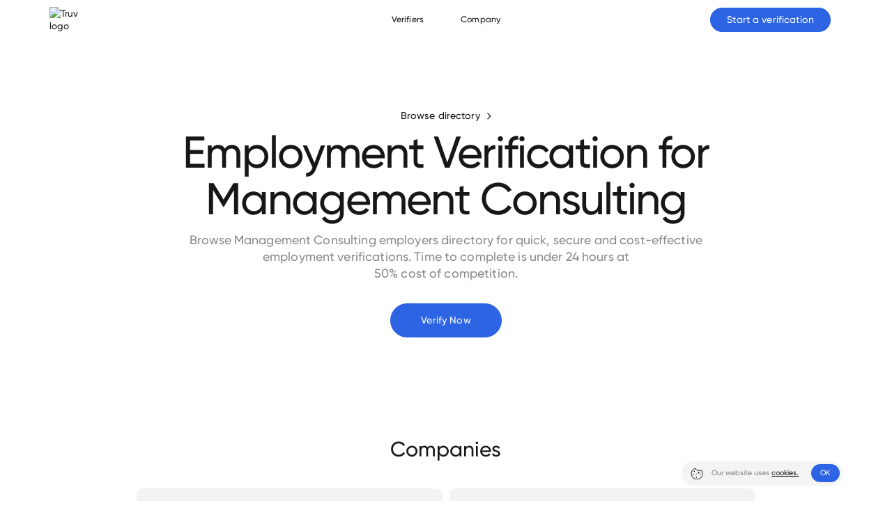

--- FILE ---
content_type: text/html
request_url: https://truv.com/verifications/companies-industry-management-consulting
body_size: 13886
content:
<!DOCTYPE html><html lang="en" prefix="og: https://ogp.me/ns#"> <head><meta charset="UTF-8"><meta name="viewport" content="width=device-width"><!-- Primary Meta Tags --><meta name="description" content="Browse Management Consulting employers directory for quick, secure and cost-effective employment verifications. Time to complete is under 24 hours at 50% cost of competition."><meta name="robots" content="max-image-preview:large"><!-- Canonical URL --><link rel="canonical" href="https://truv.com/verifications/companies-industry-management-consulting"><!-- Open Graph / Facebook --><meta property="og:locale" content="en_US"><meta property="og:site_name" content="Truv | The Industry-Leading Consumer Permissioned Data Platform"><meta property="og:type" content="website"><meta property="og:title" content="Employment Verification for Management Consulting | Truv"><meta property="og:description" content="Browse Management Consulting employers directory for quick, secure and cost-effective employment verifications. Time to complete is under 24 hours at 50% cost of competition."><meta property="og:url" content="https://truv.com/verifications/companies-industry-management-consulting"><meta property="og:image" content="https://truvcom.wpcomstaging.com/wp-content/uploads/2024/04/default-1.png"><meta property="og:image:secure_url" content="https://truvcom.wpcomstaging.com/wp-content/uploads/2024/04/default-1.png"><!-- Twitter --><meta name="twitter:card" content="summary_large_image"><meta name="twitter:site" content="@TruvHQ"><meta name="twitter:title" content="Employment Verification for Management Consulting | Truv"><meta name="twitter:description" content="Browse Management Consulting employers directory for quick, secure and cost-effective employment verifications. Time to complete is under 24 hours at 50% cost of competition."><meta name="twitter:creator" content="@TruvHQ"><meta name="twitter:image" content="https://truvcom.wpcomstaging.com/wp-content/uploads/2024/04/default-1.png"><link rel="icon" href="/favicon.ico" type="image/x-icon"><link rel="icon" type="image/png" sizes="16x16" href="/favicon-16x16.png"><link rel="icon" type="image/png" sizes="32x32" href="/favicon-32x32.png"><link rel="apple-touch-icon" sizes="180x180" href="/apple-touch-icon.png"><meta name="generator" content="Astro v5.16.5"><title>Employment Verification for Management Consulting | Truv</title><!-- Page metadata for tracking --><meta name="page-name" content="Employment Verification for Management Consulting | Truv"><meta name="page-id" content="verifications-companies-industry-management-consulting"><meta name="page-category" content="SEO-Pages"><!-- Google site verification --><meta name="google-site-verification" content="Xk4Hl3yj9zsewV9NKyoWLlf5Qj1EVZqyVipBernquvM"><!-- Bing verification --><meta name="msvalidate.01" content="F2AC13BD49CC9ED371729BD04E538160"><!-- Collect data from URL params (TruvGTM) --><script>
    (function() {
        window.TruvGTM = window.TruvGTM || {};
        const KEY = 'truv_gtm_params';
        const EMAIL_KEY = 'truv_gtm_email';

        window.TruvGTM.fields = [
            'li_fat_id',
            'utm_medium',
            'utm_campaign',
            'utm_id',
            'utm_term',
            'gclid',
            'fbclid',
            'msclkid',
            'utm_source',
            'page_url',
            'page_title'
        ];

        window.TruvGTM.getParams = () => {
            try {
                return JSON.parse(localStorage.getItem(KEY)) || {};
            } catch {
                return {};
            }
        }

        window.TruvGTM.setParams = (data) => {
            try {
                localStorage.setItem(KEY, JSON.stringify(data));
            } catch {};
        }

        window.TruvGTM.setEmail = (email) => {
            try {
                localStorage.setItem(EMAIL_KEY, email);
            } catch {};
        }
        window.TruvGTM.getEmail = () => {
            try {
                return localStorage.getItem(EMAIL_KEY) || '';
            } catch {};
        }

        window.TruvGTM.formDataParse = function(formData) {
            var fieldData = {};
            for (field in formData) {
                fieldData[formData[field].name] = formData[field].value;
            }
            return fieldData;
        }

        window.TruvGTM.fillEmail = () => {
            try {
                $('input[name="email"]').each((i, input) => {
                    const $emailInput = $(input);
                    const emailVal = $emailInput.val();
                    const storedVal = window.TruvGTM.getEmail();
                    if (!emailVal && storedVal) {
                        $emailInput.val(storedVal).change();
                    }
                });
            } catch {}
        }

        // parse
        const searchParams = new URLSearchParams(window.location.search);
        const data = {};

        window.TruvGTM.fields.forEach(function(param) {
            if (searchParams.has(param)) {
                data[param] = searchParams.get(param);
            }
        });

        data.page_url = window.location.href;
        data.page_title = document.title;

        if (Object.keys(data).length) {
            if (document.referrer) {
                data.referrer = document.referrer;
            }
            window.TruvGTM.setParams(data);
        }

        document.addEventListener("DOMContentLoaded", function() {
            const email = window.TruvGTM.getEmail();

            if (email) {
                document.querySelectorAll('[data-user-email]').forEach(function(el) {
                    el.innerText = email;
                });
            }
        });
    })();
</script><!-- Google Tag Manager --><script>
    (function(w, d, s, l, i) {
        w[l] = w[l] || [];
        w[l].push({
            'gtm.start': new Date().getTime(),
            event: 'gtm.js'
        });
        var f = d.getElementsByTagName(s)[0],
            j = d.createElement(s),
            dl = l != 'dataLayer' ? '&l=' + l : '';
        j.async = true;
        j.src =
            'https://www.googletagmanager.com/gtm.js?id=' + i + dl;
        f.parentNode.insertBefore(j, f);
    })(window, document, 'script', 'dataLayer', 'GTM-PZ8SVRX');
</script><!-- End Google Tag Manager --><!-- Demandbase --><script>
    (function(d, b, a, s, e) {
        var t = b.createElement(a),
            fs = b.getElementsByTagName(a)[0];
        t.async = 1;
        t.id = e;
        t.src = s;
        fs.parentNode.insertBefore(t, fs);
    })
    (window, document, 'script', 'https://tag.demandbase.com/e86bad9e2e16e072.min.js', 'demandbase_js_lib');
</script><!-- reb2b script (exclude SEO pages) --><!-- Start of HubSpot Embed Code --><script type="text/javascript" id="hs-script-loader" async defer src="//js.hs-scripts.com/19933594.js"></script><!-- HubSpot Forms API --><script charset="utf-8" type="text/javascript" src="//js.hsforms.net/forms/embed/v2.js"></script><!-- End of HubSpot Embed Code --><link rel="stylesheet" href="/wp-styles/slick.css"><link rel="stylesheet" href="/wp-styles/style.css"><link rel="stylesheet" href="/wp-styles/style-new.css"><style>.no-companies[data-astro-cid-c2jmb5sq]{font-family:Gilroy,Inter,sans-serif;font-size:16px;color:#171717;opacity:.6;padding:20px 0}
#eu-cookie-law{transition:opacity .4s ease,visibility .4s ease}#eu-cookie-law.hide{opacity:0;visibility:hidden}.widget_eu_cookie_law_widget.hide{opacity:0;visibility:hidden;transition:opacity .4s ease,visibility .4s ease}
:root{color-scheme:light}body{margin:0;padding:0}.header-area,.footer-area,.ab-only--test{display:none!important}.ab-only--control{display:block!important}
</style><script type="module" src="/_astro/page.C6xBX-ZW.js"></script></head> <body class="wp-singular page-template page-template-truv-seo-industry-template page-template-truv-seo-industry-template-php page wp-embed-responsive wp-theme-twentytwentyone singular has-main-navigation"> <!-- Google Tag Manager (noscript) --><noscript><iframe src="https://www.googletagmanager.com/ns.html?id=GTM-PZ8SVRX" height="0" width="0" style="display:none;visibility:hidden"></iframe></noscript><!-- End Google Tag Manager (noscript) --><!-- Google tag (gtag.js) - Google Analytics --><script async src="https://www.googletagmanager.com/gtag/js?id=G-2ZG5VGJG74"></script><script>
    window.dataLayer = window.dataLayer || [];

    function gtag() {
        dataLayer.push(arguments);
    }
    gtag('js', new Date());

    gtag('config', 'G-2ZG5VGJG74');
</script><!-- ==== PostHog — for website ==== --><link rel="dns-prefetch" href="https://us.i.posthog.com"><link rel="preconnect" href="https://us.i.posthog.com" crossorigin><link rel="dns-prefetch" href="https://us-assets.i.posthog.com"><link rel="preconnect" href="https://us-assets.i.posthog.com" crossorigin><link rel="preload" href="https://us-assets.i.posthog.com/static/array.js" as="script" crossorigin><!-- PostHog loader + init --><script>
    ! function(t, e) {
        var o, n, p, r;
        e.__SV || (window.posthog && window.posthog.__loaded) || (window.posthog = e, e._i = [], e.init = function(i, s, a) {
            function g(t, e) {
                var o = e.split(".");
                2 == o.length && (t = t[o[0]], e = o[1]), t[e] = function() {
                    t.push([e].concat(Array.prototype.slice.call(arguments, 0)))
                }
            }(p = t.createElement("script")).type = "text/javascript", p.crossOrigin = "anonymous", p.async = !0, p.src = s.api_host.replace(".i.posthog.com", "-assets.i.posthog.com") + "/static/array.js", (r = t.getElementsByTagName("script")[0]).parentNode.insertBefore(p, r);
            var u = e;
            for (void 0 !== a ? u = e[a] = [] : a = "posthog", u.people = u.people || [], u.toString = function(t) {
                    var e = "posthog";
                    return "posthog" !== a && (e += "." + a), t || (e += " (stub)"), e
                }, u.people.toString = function() {
                    return u.toString(1) + ".people (stub)"
                }, o = "init hi $r kr ui wr Er capture Ri calculateEventProperties Ir register register_once register_for_session unregister unregister_for_session Fr getFeatureFlag getFeatureFlagPayload isFeatureEnabled reloadFeatureFlags updateEarlyAccessFeatureEnrollment getEarlyAccessFeatures on onFeatureFlags onSurveysLoaded onSessionId getSurveys getActiveMatchingSurveys renderSurvey displaySurvey canRenderSurvey canRenderSurveyAsync identify setPersonProperties group resetGroups setPersonPropertiesForFlags resetPersonPropertiesForFlags setGroupPropertiesForFlags resetGroupPropertiesForFlags reset get_distinct_id getGroups get_session_id get_session_replay_url alias set_config startSessionRecording stopSessionRecording sessionRecordingStarted captureException loadToolbar get_property getSessionProperty Cr Tr createPersonProfile Or yr Mr opt_in_capturing opt_out_capturing has_opted_in_capturing has_opted_out_capturing get_explicit_consent_status is_capturing clear_opt_in_out_capturing Pr debug L Rr getPageViewId captureTraceFeedback captureTraceMetric gr".split(" "), n = 0; n < o.length; n++) g(u, o[n]);
            e._i.push([i, s, a])
        }, e.__SV = 1)
    }(document, window.posthog || []);
</script><!-- Global init PostHog --><script>
    (function() {
        window.posthog = window.posthog || [];

        posthog.init('phc_oGT3DCVp6ZlWLiK8bY3B6fBHX6JR7nUUuNxPy5kw1W0', {
            api_host: 'https://us.i.posthog.com',

            // IMPORTANT: Disable autopageview to manage it yourself
            capture_pageview: false, //!!

            disable_session_recording: false,
            person_profiles: 'identified_only',
            persistence: 'localStorage+cookie',
            cross_subdomain_cookie: true,
            cookie_domain: '.truv.com',
            secure_cookie: true
        });
    })();
</script><!-- Global $pageview (for all pages except SEO pages) --><!-- Global events: Contact Sales click and other CTA tracking --><script>
    (function() {
        if (!window.posthog) return;

        function ready(fn) {
            if (document.readyState !== 'loading') fn();
            else document.addEventListener('DOMContentLoaded', fn);
        }

        function on(event, selector, handler) {
            document.addEventListener(event, function(e) {
                var el = e.target.closest(selector);
                if (el) handler(e, el);
            });
        }

        function isOnOnboardingSelection() {
            return location.pathname.indexOf('/onboarding-selection') === 0;
        }

        ready(function() {
            // --------- Contact Sales (global) ----------
				on('click', 'a[data-cta="contact_sales"]', function(e, el) {
					posthog.capture('website_contact_sales_click', {
						link_text: (el.textContent || '').trim(),
						href: el.getAttribute('href') || ''
					});
				});

            // --------- Login (global) ----------
				on('click', 'a[data-cta="login"]', function(e, el) {
					posthog.capture('website_login_click', {
						link_text: (el.textContent || '').trim(),
						href: el.getAttribute('href') || ''
					});
				});

            // --------- Resources ---------
            on('click', 'a[data-cta="resources_link"]', function(e, el) {
                posthog.capture('website_resources_click', {
                    link_text: (el.textContent || '').trim(),
                    href: el.getAttribute('href') || ''
                });
            });

            // --------- Coverage ---------
            on('click', 'a[data-cta="coverage_link"]', function(e, el) {
                posthog.capture('website_coverage_click', {
                    link_text: (el.textContent || '').trim(),
                    href: el.getAttribute('href') || ''
                });
            });

            // --------- Solutions ---------
            on('click', 'a[data-cta="solutions_link"]', function(e, el) {
                posthog.capture('website_solutions_click', {
                    link_text: (el.textContent || '').trim(),
                    href: el.getAttribute('href') || ''
                });
            });

            // --------- Products ---------
            on('click', 'a[data-cta="products_link"]', function(e, el) {
                posthog.capture('website_products_click', {
                    link_text: (el.textContent || '').trim(),
                    href: el.getAttribute('href') || ''
                });
            });

            // --------- Platform ---------
            on('click', 'a[data-cta="platform_link"]', function(e, el) {
                posthog.capture('website_platform_click', {
                    link_text: (el.textContent || '').trim(),
                    href: el.getAttribute('href') || ''
                });
            });

            // --------- Partners ---------
            on('click', 'a[data-cta="partners_link"]', function(e, el) {
                posthog.capture('website_partners_click', {
                    link_text: (el.textContent || '').trim(),
                    href: el.getAttribute('href') || ''
                });
            });

            // --------- Legal ---------
            on('click', 'a[data-cta="legal_link"]', function(e, el) {
                posthog.capture('website_legal_click', {
                    link_text: (el.textContent || '').trim(),
                    href: el.getAttribute('href') || ''
                });
            });

            // --------- Integrations ---------
            on('click', 'a[data-cta="integrations_link"]', function(e, el) {
                posthog.capture('website_integrations_click', {
                    link_text: (el.textContent || '').trim(),
                    href: el.getAttribute('href') || ''
                });
            });

            // ---------  Pricing ---------
            on('click', 'a[data-cta="pricing_link"]', function(e, el) {
                posthog.capture('website_pricing_click', {
                    link_text: (el.textContent || '').trim(),
                    href: el.getAttribute('href') || ''
                });
            });

            // --------- Blog ---------
            on('click', 'a[data-cta="blog_link"]', function(e, el) {
                posthog.capture('website_blog_click', {
                    link_text: (el.textContent || '').trim(),
                    href: el.getAttribute('href') || ''
                });
            });

            // --------- Customer Stories ---------
            on('click', 'a[data-cta="customer_stories_link"]', function(e, el) {
                posthog.capture('website_customer_stories_click', {
                    link_text: (el.textContent || '').trim(),
                    href: el.getAttribute('href') || ''
                });
            });

            // --------- Gov Pricing ---------
            on('click', 'a[data-cta="gov_pricing_link"]', function(e, el) {
                posthog.capture('website_gov_pricing_click', {
                    link_text: (el.textContent || '').trim(),
                    href: el.getAttribute('href') || ''
                });
            });

            // --------- Government Pricing: Full pricing details ----------
            on('click', 'a[data-cta="gov_pricing_full_details"]', function(e, el) {
                posthog.capture('website_gov_pricing_full_details_click', {
                    link_text: (el.textContent || '').trim(),
                    href: el.getAttribute('href') || ''
                });
            });

            // --------- X account ---------
            on('click', 'a[data-cta="x_link"]', function(e, el) {
                posthog.capture('website_x_click', {
                    link_text: (el.textContent || '').trim(),
                    href: el.getAttribute('href') || ''
                });
            });

            // --------- linkedin account ---------
            on('click', 'a[data-cta="linkedin_link"]', function(e, el) {
                posthog.capture('website_linkedin_click', {
                    link_text: (el.textContent || '').trim(),
                    href: el.getAttribute('href') || ''
                });
            });

            // --------- seo verify ---------
            on('click', 'a[data-cta="seo_verify_link"]', function(e, el) {
                posthog.capture('website_seo_verify_click', {
                    link_text: (el.textContent || '').trim(),
                    href: el.getAttribute('href') || ''
                });
            });

            // --------- FAQ question click ---------
            on('click', '.faq-item__question', function(e, el) {
                var question =
                    (el.querySelector('.qw-title')?.textContent || el.textContent || '').trim();

                posthog.capture('website_faq_click', {
                    question: question
                });
            });

            // --------- Docs link ---------
            on('click', 'a[data-cta="docs_link"]', function(e, el) {
                posthog.capture('website_docs_click', {
                    link_text: (el.textContent || '').trim(),
                    href: el.getAttribute('href') || ''
                });
            });

            // --------- Oklahoma: Verify Now ----------
            on('click', 'a[data-cta="oklahoma_verify"]', function(e, el) {
                posthog.capture('website_oklahoma_verify_click', {
                    link_text: (el.textContent || '').trim(),
                    href: el.getAttribute('href') || ''
                });
            });

            // --------- Oklahoma: Start link ----------
            on('click', 'a[data-cta="oklahoma_start_link"]', function(e, el) {
                posthog.capture('website_oklahoma_start_link_click', {
                    link_text: (el.textContent || '').trim(),
                    href: el.getAttribute('href') || ''
                });
            });

            // --------- Oklahoma: Privacy Policy ----------
            on('click', 'a[data-cta="oklahoma_privacy_policy"]', function(e, el) {
                posthog.capture('website_oklahoma_privacy_policy_click', {
                    link_text: (el.textContent || '').trim(),
                    href: el.getAttribute('href') || ''
                });
            });

        });
    })();
</script><!-- ==== PostHog — SEO verification pages only (experiment + SEO events) ==== --><script>
        (function() {
            if (!window.posthog) return;

            // --- Page context ---
            var pathnameNorm = location.pathname.replace(/\/+$/, '') || '/';
            var m = location.pathname.match(/^\/verifications\/([^\/?#]+)/i);
            var slug = m ? decodeURIComponent(m[1]) : '';
            var companyNameGuess = slug
                .replace(/-+/g, ' ')
                .replace(/\b\w/g, function(c) {
                    return c.toUpperCase();
                });

            // --- Apply the final chosen UI variant ---
            var FINAL_VARIANT = 'control'; // <- "control"
            document.documentElement.setAttribute('data-seo-variant', FINAL_VARIANT);

            // --- Optional: still keep analytics tracking (PostHog events) ---
            posthog.register({
                page_type: 'seo_verification',
                company_slug: slug,
                company_name_guess: companyNameGuess,
                seo_variant: FINAL_VARIANT
            });

            // --- Send a pageview for consistency ---
            posthog.capture('$pageview', {
                $current_url: location.href,
                $pathname: location.pathname,
                page_type: 'seo_verification',
                seo_variant: FINAL_VARIANT
            });

            console.log('[PH] Experiment completed — using FINAL_VARIANT:', FINAL_VARIANT);
        })();
    </script><script>
        (function() {
            if (!window.posthog) return;

            var ready = function(fn) {
                if (document.readyState !== 'loading') fn();
                else document.addEventListener('DOMContentLoaded', fn);
            };

            function on(event, selector, handler) {
                document.addEventListener(event, function(e) {
                    var el = e.target.closest(selector);
                    if (el) handler(e, el);
                });
            }

            function pick() {
                for (var i = 0; i < arguments.length; i++) {
                    var v = arguments[i];
                    if (v && String(v).trim()) return String(v).trim();
                }
                return '';
            }

            function text(el, sel) {
                var n = sel ? el.querySelector(sel) : el;
                return n ? n.textContent.trim() : '';
            }

            ready(function() {
                on('click', '.js-verify-btn, a[href*="dashboard.truv.com/verification"]', function(e, el) {
                    posthog.capture('website_seopages_verify_click', {
                        button_type: pick(el.getAttribute('data-button-type'), el.getAttribute('aria-label'), text(el)),
                        cta_position: el.getAttribute('data-cta-position') || null,
                        cta_variant: el.getAttribute('data-cta-variant') || null,
                        company_domain: el.getAttribute('data-company-domain') || null,
                        company_name: el.getAttribute('data-company-name') || null,
                        industry: el.getAttribute('data-industry') || null
                    });
                });

                on('click', '.js-faq-toggle, .faq-item__question', function(e, el) {
                    var q = pick(el.getAttribute('data-question'), text(el, '.qw-title'), text(el));
                    posthog.capture('website_seopages_faq_click', {
                        question: q || 'unknown'
                    });
                });

                on('click', '.js-employers-directory, a[href="/verifications/employment-verification-directory"]', function() {
                    posthog.capture('website_seopages_employersdirectoryvisit_click', {});
                });

                on('click', '.js-also-verify, .empl-link', function(e, el) {
                    var employer = pick(el.getAttribute('data-employer'), text(el, '.empl-name'), el.getAttribute('title'));
                    var rank = el.getAttribute('data-employer-rank') || null;
                    posthog.capture('website_seopages_alsoverify_click', {
                        employer: employer || 'unknown',
                        employer_rank: rank
                    });
                });

                on('click', '.js-blog-link, .article-list-block-new', function(e, el) {
                    var title = pick(el.getAttribute('data-post-title'), text(el, '.article-title'), text(el));
                    posthog.capture('website_seopages_blogpost_click', {
                        blogpost_title: title || 'unknown'
                    });
                });
            });
        })();
    </script> <header id="truv-header" class="header-verif" data-placement="header-verify"> <div class="nav-page-bg"></div> <div class="nav--sticky"> <section id="truv-header-nav" class="truv-navigation navigation--visible-fix"> <div class="truv-navigation__nav-box"> <div> <div class="header-verif__navbrand"> <a href="/" aria-label="go to Truv Home page"> <img src="https://truvcom.wpcomstaging.com/wp-content/themes/twentytwentyone/assets_truv/images/logo/logo-truv.svg" alt="Truv logo" class="navbrand-logo" width="300" height="109"> </a> </div> </div> <div class="truv-navigation__menu-wrap menu-off"> <div class="truv-mainmenu-wrap"> <nav class="truv-nav" role="navigation" aria-label="main truv menu"> <ul class="truv-nav__main-ul-box" role="menu"> <li class="truv-nav__menu-item" role="menuitem"> <button class="menu-item-btn menu-item-link" aria-haspopup="true" aria-expanded="false" aria-label="Platform Menu">
Verifiers
</button> <div class="nav-submenu mainmenu-nav--level nav-submenu--min-lvl"> <div class="nav-submenu__wrap"> <div class="nav-submenu__item-box"> <h4 class="nav-submenu__subtitle">
Solutions
</h4> <ul> <li class="nav-submenu__li" role="menuitem"> <a class="nav-submenu__link" href="/solutions/mortgage-lending" aria-label="Mortgage Lending" data-cta="solutions_link">
Mortgage Lending
</a> </li> <li class="nav-submenu__li" role="menuitem"> <a class="nav-submenu__link" href="/solutions/tenant-screening" aria-label="Tenant Screening" data-cta="solutions_link">
Tenant Screening
</a> </li> </ul> <h4 class="nav-submenu__subtitle">
See Truv
</h4> <ul> <li class="nav-submenu__li" role="menuitem"> <a class="nav-submenu__link" href="/contact-sales" aria-label="Contact Sales" data-cta="contact_sales">
Contact Sales
</a> </li> </ul> </div> <div class="nav-submenu__item-box nav-preview-wrap"> <a href="/" class="nav-preview" aria-label="Verifier" data-cta="resources_link"> <div class="nav-preview__cover"> <img src="https://truvcom.wpcomstaging.com/wp-content/themes/twentytwentyone/assets_truv/images/menu/nav-prev-why-truv.webp" alt="Why Truv cover" width="500" height="283"> </div> <div class="nav-preview__content"> <h5 class="preview-title">
Verifier
</h5> <p class="preview-subtitle">
Quick, secure and cost-effective employment and income verifications.
</p> </div> </a> </div> </div> </div> <div class="next-btn-mob"></div> </li> <li class="truv-nav__menu-item" role="menuitem"> <button class="menu-item-btn menu-item-link" aria-haspopup="true" aria-expanded="false" aria-label="Resources Menu">
Company
</button> <div class="nav-submenu mainmenu-nav--level nav-submenu--min-lvl"> <div class="nav-submenu__wrap"> <div class="nav-submenu__item-box"> <h4 class="nav-submenu__subtitle">
Company
</h4> <ul> <li class="nav-submenu__li" role="menuitem"> <a class="nav-submenu__link" href="/about-us" aria-label="About Us" data-cta="resources_link">
About Us
</a> </li> <li class="nav-submenu__li" role="menuitem"> <a class="nav-submenu__link" href="/why-truv" aria-label="Why Truv" data-cta="resources_link">
Why Truv
</a> </li> </ul> </div> <div class="nav-submenu__item-box"> <h4 class="nav-submenu__subtitle">
Resources
</h4> <ul> <li class="nav-submenu__li" role="menuitem"> <a class="nav-submenu__link" href="/customer-stories" aria-label="Customer Stories" data-cta="customer_stories_link">
Customer Stories
</a> </li> <li class="nav-submenu__li" role="menuitem"> <a class="nav-submenu__link" data-segment-track="trust-truv" aria-label="Opens Security in a new tab" target="_blank" href="https://trust.truv.com/" rel="noopener" data-cta="legal_link">
Security &amp; Compliance
</a> </li> <li class="nav-submenu__li" role="menuitem"> <a class="nav-submenu__link" href="/blog" aria-label="Blog" data-cta="blog_link">
Blog
</a> </li> <li class="nav-submenu__li" role="menuitem"> <a class="nav-submenu__link" data-segment-track="help-center" aria-label="Opens Help Center in a new tab" target="_blank" href="https://help.truv.com/" rel="noopener" data-cta="resources_link">
Help Center
</a> </li> </ul> </div> </div> </div> <div class="next-btn-mob"></div> </li> </ul> <div class="menu-item-bg"></div> </nav> </div> </div> <div class="header-verif__btn-box"> <a class="button-new truv-btn-new header-verif__btn js-verify-btn" href="https://dashboard.truv.com/verification?btn=site_header_cta_verify" data-button-type="site_header_cta_verify" target="_blank" rel="noopener noreferrer" data-cta="seo_verify_link"> <span>Start a verification</span> </a> </div> </div> </section> </div> </header> <script type="module">document.addEventListener("DOMContentLoaded",function(){const u=document.querySelectorAll(".header-verif .menu-item-btn");document.querySelector(".nav-page-bg");function t(){document.querySelectorAll(".header-verif .nav-submenu.submenu-open").forEach(e=>{e.classList.remove("submenu-open");const n=e.previousElementSibling;n&&n.setAttribute("aria-expanded","false")})}u.forEach(e=>{const n=e.closest(".truv-nav__menu-item").querySelector(".nav-submenu");e.addEventListener("click",function(s){s.preventDefault();const i=n&&n.classList.contains("submenu-open");t(),n&&!i&&(n.classList.add("submenu-open"),e.setAttribute("aria-expanded","true"))}),e.addEventListener("mouseenter",function(){t(),n&&(n.classList.add("submenu-open"),e.setAttribute("aria-expanded","true"))})}),document.addEventListener("keydown",function(e){e.key==="Escape"&&t()}),document.addEventListener("click",function(e){e.target.closest(".truv-nav__main-ul-box")||t()})});</script>  <article id="post-0" class="post-0 page type-page status-publish hentry entry"> <main class="truv-verif-page"> <img style="position: absolute; left: -10000px; top: -10000px;" class="img-page-ppreview" src="https://truvcom.wpcomstaging.com/wp-content/themes/twentytwentyone/assets_truv/images/preview-logo.jpg" alt="page-ppreview"> <svg width="0" height="0" class="truv-hidden" role="none"> <symbol fill="none" xmlns="https://www.w3.org/2000/svg" viewBox="0 0 7 16" id="arrow-link"> <g id="arrow"> <path id="Vector 671" d="M1 3.5C2.75736 5.25736 3.74264 6.24264 5.5 8L1 12.5" stroke="" stroke-width="1.5" stroke-linecap="round" stroke-linejoin="round"></path> </g> </symbol> </svg>  <svg width="0" height="0" class="truv-hidden" role="none" data-astro-cid-c2jmb5sq> <symbol fill="none" xmlns="https://www.w3.org/2000/svg" viewBox="0 0 7 16" id="arrow-link" data-astro-cid-c2jmb5sq> <g id="arrow" data-astro-cid-c2jmb5sq> <path id="Vector 671" d="M1 3.5C2.75736 5.25736 3.74264 6.24264 5.5 8L1 12.5" stroke="" stroke-width="1.5" stroke-linecap="round" stroke-linejoin="round" data-astro-cid-c2jmb5sq></path> </g> </symbol> </svg> <section class="truv-wrapper truv-mscr truv-mscr--w-tag" data-astro-cid-c2jmb5sq> <div class="truv-mscr-content" data-astro-cid-c2jmb5sq> <div class="truv-mscr-content__main-content" data-astro-cid-c2jmb5sq> <p class="truv-label-link" data-astro-cid-c2jmb5sq> <a class="truv-works-item__cta truv-link" href="/verifications/employment-verification-directory" data-astro-cid-c2jmb5sq> <span class="truv-link__box" data-astro-cid-c2jmb5sq>
Browse directory<svg class="truv-link__arrow" data-astro-cid-c2jmb5sq> <use xlink:href="#arrow-link" data-astro-cid-c2jmb5sq></use> </svg> </span> </a> </p> <h1 class="truv-mscr-content__main-title" data-astro-cid-c2jmb5sq> Employment Verification for<br data-astro-cid-c2jmb5sq><span class="industry" data-astro-cid-c2jmb5sq>Management Consulting</span> </h1> <h2 class="truv-mscr-content__sub-title" data-astro-cid-c2jmb5sq> <span class="span-web-mob" data-astro-cid-c2jmb5sq>Browse Management Consulting employers directory for quick, secure and cost-effective</span>  <span class="span-web-mob" data-astro-cid-c2jmb5sq>employment verifications. Time to complete is under 24 hours at</span>  50% cost of competition. </h2> </div> <div class="btn-group-new btn-group-new--center" data-astro-cid-c2jmb5sq> <a class="truv-btn truv-btn--blue js-verify-btn" href="https://dashboard.truv.com/verification?btn=site_industry_catalog_cta_verify" data-button-type="site_industry_catalog_cta_verify" target="_blank" rel="noopener noreferrer" data-astro-cid-c2jmb5sq> <span class="label label--seoname" data-astro-cid-c2jmb5sq>Verify Now</span> </a> </div> </div> </section> <section class="truv-wrapper add-middle-ident-bot" data-astro-cid-c2jmb5sq> <section class="seo-categories" data-astro-cid-c2jmb5sq> <div class="seo-categories__sub-title" data-astro-cid-c2jmb5sq> <h4 class="title" data-astro-cid-c2jmb5sq>
Companies
</h4> </div> <div class="seo-categories__list" data-astro-cid-c2jmb5sq> <div class="seo-categories__cat" data-astro-cid-c2jmb5sq> <a href="/verifications/aarete-employment-verification" data-astro-cid-c2jmb5sq> AArete <svg class="icon-arrow icn-before" viewBox="0 0 7 12" fill="none" data-astro-cid-c2jmb5sq> <path d="M1 1.5C2.75736 3.25736 3.74264 4.24264 5.5 6L1 10.5" stroke-width="1.5" stroke-linecap="round" stroke-linejoin="round" data-astro-cid-c2jmb5sq></path> </svg> </a> </div><div class="seo-categories__cat" data-astro-cid-c2jmb5sq> <a href="/verifications/abs-consulting-employment-verification" data-astro-cid-c2jmb5sq> ABS Consulting <svg class="icon-arrow icn-before" viewBox="0 0 7 12" fill="none" data-astro-cid-c2jmb5sq> <path d="M1 1.5C2.75736 3.25736 3.74264 4.24264 5.5 6L1 10.5" stroke-width="1.5" stroke-linecap="round" stroke-linejoin="round" data-astro-cid-c2jmb5sq></path> </svg> </a> </div><div class="seo-categories__cat" data-astro-cid-c2jmb5sq> <a href="/verifications/accretive-solutions-employment-verification" data-astro-cid-c2jmb5sq> Accretive Solutions <svg class="icon-arrow icn-before" viewBox="0 0 7 12" fill="none" data-astro-cid-c2jmb5sq> <path d="M1 1.5C2.75736 3.25736 3.74264 4.24264 5.5 6L1 10.5" stroke-width="1.5" stroke-linecap="round" stroke-linejoin="round" data-astro-cid-c2jmb5sq></path> </svg> </a> </div><div class="seo-categories__cat" data-astro-cid-c2jmb5sq> <a href="/verifications/adec-innovations-employment-verification" data-astro-cid-c2jmb5sq> ADEC Innovations <svg class="icon-arrow icn-before" viewBox="0 0 7 12" fill="none" data-astro-cid-c2jmb5sq> <path d="M1 1.5C2.75736 3.25736 3.74264 4.24264 5.5 6L1 10.5" stroke-width="1.5" stroke-linecap="round" stroke-linejoin="round" data-astro-cid-c2jmb5sq></path> </svg> </a> </div><div class="seo-categories__cat" data-astro-cid-c2jmb5sq> <a href="/verifications/adec-solutions-employment-verification" data-astro-cid-c2jmb5sq> Adec Solutions <svg class="icon-arrow icn-before" viewBox="0 0 7 12" fill="none" data-astro-cid-c2jmb5sq> <path d="M1 1.5C2.75736 3.25736 3.74264 4.24264 5.5 6L1 10.5" stroke-width="1.5" stroke-linecap="round" stroke-linejoin="round" data-astro-cid-c2jmb5sq></path> </svg> </a> </div><div class="seo-categories__cat" data-astro-cid-c2jmb5sq> <a href="/verifications/advisorycloud-employment-verification" data-astro-cid-c2jmb5sq> AdvisoryCloud <svg class="icon-arrow icn-before" viewBox="0 0 7 12" fill="none" data-astro-cid-c2jmb5sq> <path d="M1 1.5C2.75736 3.25736 3.74264 4.24264 5.5 6L1 10.5" stroke-width="1.5" stroke-linecap="round" stroke-linejoin="round" data-astro-cid-c2jmb5sq></path> </svg> </a> </div><div class="seo-categories__cat" data-astro-cid-c2jmb5sq> <a href="/verifications/advocates-for-human-potential-employment-verification" data-astro-cid-c2jmb5sq> Advocates for Human Potential <svg class="icon-arrow icn-before" viewBox="0 0 7 12" fill="none" data-astro-cid-c2jmb5sq> <path d="M1 1.5C2.75736 3.25736 3.74264 4.24264 5.5 6L1 10.5" stroke-width="1.5" stroke-linecap="round" stroke-linejoin="round" data-astro-cid-c2jmb5sq></path> </svg> </a> </div><div class="seo-categories__cat" data-astro-cid-c2jmb5sq> <a href="/verifications/aerojet-rocketdyne-holdings-employment-verification" data-astro-cid-c2jmb5sq> Aerojet Rocketdyne Holdings <svg class="icon-arrow icn-before" viewBox="0 0 7 12" fill="none" data-astro-cid-c2jmb5sq> <path d="M1 1.5C2.75736 3.25736 3.74264 4.24264 5.5 6L1 10.5" stroke-width="1.5" stroke-linecap="round" stroke-linejoin="round" data-astro-cid-c2jmb5sq></path> </svg> </a> </div><div class="seo-categories__cat" data-astro-cid-c2jmb5sq> <a href="/verifications/alexander-proudfoot-employment-verification" data-astro-cid-c2jmb5sq> Alexander Proudfoot <svg class="icon-arrow icn-before" viewBox="0 0 7 12" fill="none" data-astro-cid-c2jmb5sq> <path d="M1 1.5C2.75736 3.25736 3.74264 4.24264 5.5 6L1 10.5" stroke-width="1.5" stroke-linecap="round" stroke-linejoin="round" data-astro-cid-c2jmb5sq></path> </svg> </a> </div><div class="seo-categories__cat" data-astro-cid-c2jmb5sq> <a href="/verifications/alixpartners-employment-verification" data-astro-cid-c2jmb5sq> AlixPartners <svg class="icon-arrow icn-before" viewBox="0 0 7 12" fill="none" data-astro-cid-c2jmb5sq> <path d="M1 1.5C2.75736 3.25736 3.74264 4.24264 5.5 6L1 10.5" stroke-width="1.5" stroke-linecap="round" stroke-linejoin="round" data-astro-cid-c2jmb5sq></path> </svg> </a> </div><div class="seo-categories__cat" data-astro-cid-c2jmb5sq> <a href="/verifications/alliantgroup-employment-verification" data-astro-cid-c2jmb5sq> alliantgroup <svg class="icon-arrow icn-before" viewBox="0 0 7 12" fill="none" data-astro-cid-c2jmb5sq> <path d="M1 1.5C2.75736 3.25736 3.74264 4.24264 5.5 6L1 10.5" stroke-width="1.5" stroke-linecap="round" stroke-linejoin="round" data-astro-cid-c2jmb5sq></path> </svg> </a> </div><div class="seo-categories__cat" data-astro-cid-c2jmb5sq> <a href="/verifications/altman-solon-employment-verification" data-astro-cid-c2jmb5sq> Altman Solon <svg class="icon-arrow icn-before" viewBox="0 0 7 12" fill="none" data-astro-cid-c2jmb5sq> <path d="M1 1.5C2.75736 3.25736 3.74264 4.24264 5.5 6L1 10.5" stroke-width="1.5" stroke-linecap="round" stroke-linejoin="round" data-astro-cid-c2jmb5sq></path> </svg> </a> </div><div class="seo-categories__cat" data-astro-cid-c2jmb5sq> <a href="/verifications/alvarez-marsal-securities-employment-verification" data-astro-cid-c2jmb5sq> Alvarez &amp; Marsal Securities <svg class="icon-arrow icn-before" viewBox="0 0 7 12" fill="none" data-astro-cid-c2jmb5sq> <path d="M1 1.5C2.75736 3.25736 3.74264 4.24264 5.5 6L1 10.5" stroke-width="1.5" stroke-linecap="round" stroke-linejoin="round" data-astro-cid-c2jmb5sq></path> </svg> </a> </div><div class="seo-categories__cat" data-astro-cid-c2jmb5sq> <a href="/verifications/american-management-services-employment-verification" data-astro-cid-c2jmb5sq> American Management Services <svg class="icon-arrow icn-before" viewBox="0 0 7 12" fill="none" data-astro-cid-c2jmb5sq> <path d="M1 1.5C2.75736 3.25736 3.74264 4.24264 5.5 6L1 10.5" stroke-width="1.5" stroke-linecap="round" stroke-linejoin="round" data-astro-cid-c2jmb5sq></path> </svg> </a> </div><div class="seo-categories__cat" data-astro-cid-c2jmb5sq> <a href="/verifications/analysis-group-employment-verification" data-astro-cid-c2jmb5sq> Analysis Group <svg class="icon-arrow icn-before" viewBox="0 0 7 12" fill="none" data-astro-cid-c2jmb5sq> <path d="M1 1.5C2.75736 3.25736 3.74264 4.24264 5.5 6L1 10.5" stroke-width="1.5" stroke-linecap="round" stroke-linejoin="round" data-astro-cid-c2jmb5sq></path> </svg> </a> </div><div class="seo-categories__cat" data-astro-cid-c2jmb5sq> <a href="/verifications/ankura-employment-verification" data-astro-cid-c2jmb5sq> Ankura <svg class="icon-arrow icn-before" viewBox="0 0 7 12" fill="none" data-astro-cid-c2jmb5sq> <path d="M1 1.5C2.75736 3.25736 3.74264 4.24264 5.5 6L1 10.5" stroke-width="1.5" stroke-linecap="round" stroke-linejoin="round" data-astro-cid-c2jmb5sq></path> </svg> </a> </div><div class="seo-categories__cat" data-astro-cid-c2jmb5sq> <a href="/verifications/arthur-lawrence-consulting-employment-verification" data-astro-cid-c2jmb5sq> Arthur Lawrence Consulting <svg class="icon-arrow icn-before" viewBox="0 0 7 12" fill="none" data-astro-cid-c2jmb5sq> <path d="M1 1.5C2.75736 3.25736 3.74264 4.24264 5.5 6L1 10.5" stroke-width="1.5" stroke-linecap="round" stroke-linejoin="round" data-astro-cid-c2jmb5sq></path> </svg> </a> </div><div class="seo-categories__cat" data-astro-cid-c2jmb5sq> <a href="/verifications/atlas-employment-verification" data-astro-cid-c2jmb5sq> Atlas <svg class="icon-arrow icn-before" viewBox="0 0 7 12" fill="none" data-astro-cid-c2jmb5sq> <path d="M1 1.5C2.75736 3.25736 3.74264 4.24264 5.5 6L1 10.5" stroke-width="1.5" stroke-linecap="round" stroke-linejoin="round" data-astro-cid-c2jmb5sq></path> </svg> </a> </div><div class="seo-categories__cat" data-astro-cid-c2jmb5sq> <a href="/verifications/automotive-training-institute-employment-verification" data-astro-cid-c2jmb5sq> Automotive Training Institute <svg class="icon-arrow icn-before" viewBox="0 0 7 12" fill="none" data-astro-cid-c2jmb5sq> <path d="M1 1.5C2.75736 3.25736 3.74264 4.24264 5.5 6L1 10.5" stroke-width="1.5" stroke-linecap="round" stroke-linejoin="round" data-astro-cid-c2jmb5sq></path> </svg> </a> </div><div class="seo-categories__cat" data-astro-cid-c2jmb5sq> <a href="/verifications/avalere-health-employment-verification" data-astro-cid-c2jmb5sq> Avalere Health <svg class="icon-arrow icn-before" viewBox="0 0 7 12" fill="none" data-astro-cid-c2jmb5sq> <path d="M1 1.5C2.75736 3.25736 3.74264 4.24264 5.5 6L1 10.5" stroke-width="1.5" stroke-linecap="round" stroke-linejoin="round" data-astro-cid-c2jmb5sq></path> </svg> </a> </div><div class="seo-categories__cat" data-astro-cid-c2jmb5sq> <a href="/verifications/bain-company-inc--employment-verification" data-astro-cid-c2jmb5sq> Bain &amp; Company, Inc. <svg class="icon-arrow icn-before" viewBox="0 0 7 12" fill="none" data-astro-cid-c2jmb5sq> <path d="M1 1.5C2.75736 3.25736 3.74264 4.24264 5.5 6L1 10.5" stroke-width="1.5" stroke-linecap="round" stroke-linejoin="round" data-astro-cid-c2jmb5sq></path> </svg> </a> </div><div class="seo-categories__cat" data-astro-cid-c2jmb5sq> <a href="/verifications/barrett-business-services-employment-verification" data-astro-cid-c2jmb5sq> Barrett Business Services <svg class="icon-arrow icn-before" viewBox="0 0 7 12" fill="none" data-astro-cid-c2jmb5sq> <path d="M1 1.5C2.75736 3.25736 3.74264 4.24264 5.5 6L1 10.5" stroke-width="1.5" stroke-linecap="round" stroke-linejoin="round" data-astro-cid-c2jmb5sq></path> </svg> </a> </div><div class="seo-categories__cat" data-astro-cid-c2jmb5sq> <a href="/verifications/barrett-values-centre-employment-verification" data-astro-cid-c2jmb5sq> Barrett Values Centre <svg class="icon-arrow icn-before" viewBox="0 0 7 12" fill="none" data-astro-cid-c2jmb5sq> <path d="M1 1.5C2.75736 3.25736 3.74264 4.24264 5.5 6L1 10.5" stroke-width="1.5" stroke-linecap="round" stroke-linejoin="round" data-astro-cid-c2jmb5sq></path> </svg> </a> </div><div class="seo-categories__cat" data-astro-cid-c2jmb5sq> <a href="/verifications/bcg-platinion-north-america-employment-verification" data-astro-cid-c2jmb5sq> BCG Platinion North America <svg class="icon-arrow icn-before" viewBox="0 0 7 12" fill="none" data-astro-cid-c2jmb5sq> <path d="M1 1.5C2.75736 3.25736 3.74264 4.24264 5.5 6L1 10.5" stroke-width="1.5" stroke-linecap="round" stroke-linejoin="round" data-astro-cid-c2jmb5sq></path> </svg> </a> </div><div class="seo-categories__cat" data-astro-cid-c2jmb5sq> <a href="/verifications/berkeley-research-group-employment-verification" data-astro-cid-c2jmb5sq> Berkeley Research Group <svg class="icon-arrow icn-before" viewBox="0 0 7 12" fill="none" data-astro-cid-c2jmb5sq> <path d="M1 1.5C2.75736 3.25736 3.74264 4.24264 5.5 6L1 10.5" stroke-width="1.5" stroke-linecap="round" stroke-linejoin="round" data-astro-cid-c2jmb5sq></path> </svg> </a> </div><div class="seo-categories__cat" data-astro-cid-c2jmb5sq> <a href="/verifications/beroe-employment-verification" data-astro-cid-c2jmb5sq> Beroe <svg class="icon-arrow icn-before" viewBox="0 0 7 12" fill="none" data-astro-cid-c2jmb5sq> <path d="M1 1.5C2.75736 3.25736 3.74264 4.24264 5.5 6L1 10.5" stroke-width="1.5" stroke-linecap="round" stroke-linejoin="round" data-astro-cid-c2jmb5sq></path> </svg> </a> </div><div class="seo-categories__cat" data-astro-cid-c2jmb5sq> <a href="/verifications/bluetree-employment-verification" data-astro-cid-c2jmb5sq> Bluetree <svg class="icon-arrow icn-before" viewBox="0 0 7 12" fill="none" data-astro-cid-c2jmb5sq> <path d="M1 1.5C2.75736 3.25736 3.74264 4.24264 5.5 6L1 10.5" stroke-width="1.5" stroke-linecap="round" stroke-linejoin="round" data-astro-cid-c2jmb5sq></path> </svg> </a> </div><div class="seo-categories__cat" data-astro-cid-c2jmb5sq> <a href="/verifications/boston-consulting-group-employment-verification" data-astro-cid-c2jmb5sq> Boston Consulting Group <svg class="icon-arrow icn-before" viewBox="0 0 7 12" fill="none" data-astro-cid-c2jmb5sq> <path d="M1 1.5C2.75736 3.25736 3.74264 4.24264 5.5 6L1 10.5" stroke-width="1.5" stroke-linecap="round" stroke-linejoin="round" data-astro-cid-c2jmb5sq></path> </svg> </a> </div><div class="seo-categories__cat" data-astro-cid-c2jmb5sq> <a href="/verifications/bottle-rocket-employment-verification" data-astro-cid-c2jmb5sq> Bottle Rocket <svg class="icon-arrow icn-before" viewBox="0 0 7 12" fill="none" data-astro-cid-c2jmb5sq> <path d="M1 1.5C2.75736 3.25736 3.74264 4.24264 5.5 6L1 10.5" stroke-width="1.5" stroke-linecap="round" stroke-linejoin="round" data-astro-cid-c2jmb5sq></path> </svg> </a> </div><div class="seo-categories__cat" data-astro-cid-c2jmb5sq> <a href="/verifications/boyden-world-employment-verification" data-astro-cid-c2jmb5sq> Boyden World <svg class="icon-arrow icn-before" viewBox="0 0 7 12" fill="none" data-astro-cid-c2jmb5sq> <path d="M1 1.5C2.75736 3.25736 3.74264 4.24264 5.5 6L1 10.5" stroke-width="1.5" stroke-linecap="round" stroke-linejoin="round" data-astro-cid-c2jmb5sq></path> </svg> </a> </div><div class="seo-categories__cat" data-astro-cid-c2jmb5sq> <a href="/verifications/brattle-group-employment-verification" data-astro-cid-c2jmb5sq> Brattle Group <svg class="icon-arrow icn-before" viewBox="0 0 7 12" fill="none" data-astro-cid-c2jmb5sq> <path d="M1 1.5C2.75736 3.25736 3.74264 4.24264 5.5 6L1 10.5" stroke-width="1.5" stroke-linecap="round" stroke-linejoin="round" data-astro-cid-c2jmb5sq></path> </svg> </a> </div><div class="seo-categories__cat" data-astro-cid-c2jmb5sq> <a href="/verifications/bridge-partners-consulting-employment-verification" data-astro-cid-c2jmb5sq> Bridge Partners Consulting <svg class="icon-arrow icn-before" viewBox="0 0 7 12" fill="none" data-astro-cid-c2jmb5sq> <path d="M1 1.5C2.75736 3.25736 3.74264 4.24264 5.5 6L1 10.5" stroke-width="1.5" stroke-linecap="round" stroke-linejoin="round" data-astro-cid-c2jmb5sq></path> </svg> </a> </div><div class="seo-categories__cat" data-astro-cid-c2jmb5sq> <a href="/verifications/bsr-business-for-social-responsibility--employment-verification" data-astro-cid-c2jmb5sq> BSR (Business for Social Responsibility) <svg class="icon-arrow icn-before" viewBox="0 0 7 12" fill="none" data-astro-cid-c2jmb5sq> <path d="M1 1.5C2.75736 3.25736 3.74264 4.24264 5.5 6L1 10.5" stroke-width="1.5" stroke-linecap="round" stroke-linejoin="round" data-astro-cid-c2jmb5sq></path> </svg> </a> </div><div class="seo-categories__cat" data-astro-cid-c2jmb5sq> <a href="/verifications/business-talent-group-employment-verification" data-astro-cid-c2jmb5sq> Business Talent Group <svg class="icon-arrow icn-before" viewBox="0 0 7 12" fill="none" data-astro-cid-c2jmb5sq> <path d="M1 1.5C2.75736 3.25736 3.74264 4.24264 5.5 6L1 10.5" stroke-width="1.5" stroke-linecap="round" stroke-linejoin="round" data-astro-cid-c2jmb5sq></path> </svg> </a> </div><div class="seo-categories__cat" data-astro-cid-c2jmb5sq> <a href="/verifications/cadmus-group-employment-verification" data-astro-cid-c2jmb5sq> Cadmus Group <svg class="icon-arrow icn-before" viewBox="0 0 7 12" fill="none" data-astro-cid-c2jmb5sq> <path d="M1 1.5C2.75736 3.25736 3.74264 4.24264 5.5 6L1 10.5" stroke-width="1.5" stroke-linecap="round" stroke-linejoin="round" data-astro-cid-c2jmb5sq></path> </svg> </a> </div><div class="seo-categories__cat" data-astro-cid-c2jmb5sq> <a href="/verifications/calibre-systems-employment-verification" data-astro-cid-c2jmb5sq> CALIBRE Systems <svg class="icon-arrow icn-before" viewBox="0 0 7 12" fill="none" data-astro-cid-c2jmb5sq> <path d="M1 1.5C2.75736 3.25736 3.74264 4.24264 5.5 6L1 10.5" stroke-width="1.5" stroke-linecap="round" stroke-linejoin="round" data-astro-cid-c2jmb5sq></path> </svg> </a> </div><div class="seo-categories__cat" data-astro-cid-c2jmb5sq> <a href="/verifications/cannon-employment-verification" data-astro-cid-c2jmb5sq> Cannon <svg class="icon-arrow icn-before" viewBox="0 0 7 12" fill="none" data-astro-cid-c2jmb5sq> <path d="M1 1.5C2.75736 3.25736 3.74264 4.24264 5.5 6L1 10.5" stroke-width="1.5" stroke-linecap="round" stroke-linejoin="round" data-astro-cid-c2jmb5sq></path> </svg> </a> </div><div class="seo-categories__cat" data-astro-cid-c2jmb5sq> <a href="/verifications/cannon-employment-verification" data-astro-cid-c2jmb5sq> Cannon <svg class="icon-arrow icn-before" viewBox="0 0 7 12" fill="none" data-astro-cid-c2jmb5sq> <path d="M1 1.5C2.75736 3.25736 3.74264 4.24264 5.5 6L1 10.5" stroke-width="1.5" stroke-linecap="round" stroke-linejoin="round" data-astro-cid-c2jmb5sq></path> </svg> </a> </div><div class="seo-categories__cat" data-astro-cid-c2jmb5sq> <a href="/verifications/capital-consultants-management-employment-verification" data-astro-cid-c2jmb5sq> Capital Consultants Management <svg class="icon-arrow icn-before" viewBox="0 0 7 12" fill="none" data-astro-cid-c2jmb5sq> <path d="M1 1.5C2.75736 3.25736 3.74264 4.24264 5.5 6L1 10.5" stroke-width="1.5" stroke-linecap="round" stroke-linejoin="round" data-astro-cid-c2jmb5sq></path> </svg> </a> </div><div class="seo-categories__cat" data-astro-cid-c2jmb5sq> <a href="/verifications/cartesian-employment-verification" data-astro-cid-c2jmb5sq> Cartesian <svg class="icon-arrow icn-before" viewBox="0 0 7 12" fill="none" data-astro-cid-c2jmb5sq> <path d="M1 1.5C2.75736 3.25736 3.74264 4.24264 5.5 6L1 10.5" stroke-width="1.5" stroke-linecap="round" stroke-linejoin="round" data-astro-cid-c2jmb5sq></path> </svg> </a> </div><div class="seo-categories__cat" data-astro-cid-c2jmb5sq> <a href="/verifications/cask-employment-verification" data-astro-cid-c2jmb5sq> Cask <svg class="icon-arrow icn-before" viewBox="0 0 7 12" fill="none" data-astro-cid-c2jmb5sq> <path d="M1 1.5C2.75736 3.25736 3.74264 4.24264 5.5 6L1 10.5" stroke-width="1.5" stroke-linecap="round" stroke-linejoin="round" data-astro-cid-c2jmb5sq></path> </svg> </a> </div><div class="seo-categories__cat" data-astro-cid-c2jmb5sq> <a href="/verifications/cbiz-employment-verification" data-astro-cid-c2jmb5sq> Cbiz <svg class="icon-arrow icn-before" viewBox="0 0 7 12" fill="none" data-astro-cid-c2jmb5sq> <path d="M1 1.5C2.75736 3.25736 3.74264 4.24264 5.5 6L1 10.5" stroke-width="1.5" stroke-linecap="round" stroke-linejoin="round" data-astro-cid-c2jmb5sq></path> </svg> </a> </div><div class="seo-categories__cat" data-astro-cid-c2jmb5sq> <a href="/verifications/cdr-maguire-employment-verification" data-astro-cid-c2jmb5sq> CDR Maguire <svg class="icon-arrow icn-before" viewBox="0 0 7 12" fill="none" data-astro-cid-c2jmb5sq> <path d="M1 1.5C2.75736 3.25736 3.74264 4.24264 5.5 6L1 10.5" stroke-width="1.5" stroke-linecap="round" stroke-linejoin="round" data-astro-cid-c2jmb5sq></path> </svg> </a> </div><div class="seo-categories__cat" data-astro-cid-c2jmb5sq> <a href="/verifications/centric-consulting-employment-verification" data-astro-cid-c2jmb5sq> Centric Consulting <svg class="icon-arrow icn-before" viewBox="0 0 7 12" fill="none" data-astro-cid-c2jmb5sq> <path d="M1 1.5C2.75736 3.25736 3.74264 4.24264 5.5 6L1 10.5" stroke-width="1.5" stroke-linecap="round" stroke-linejoin="round" data-astro-cid-c2jmb5sq></path> </svg> </a> </div><div class="seo-categories__cat" data-astro-cid-c2jmb5sq> <a href="/verifications/cgi-employment-verification" data-astro-cid-c2jmb5sq> CGI <svg class="icon-arrow icn-before" viewBox="0 0 7 12" fill="none" data-astro-cid-c2jmb5sq> <path d="M1 1.5C2.75736 3.25736 3.74264 4.24264 5.5 6L1 10.5" stroke-width="1.5" stroke-linecap="round" stroke-linejoin="round" data-astro-cid-c2jmb5sq></path> </svg> </a> </div><div class="seo-categories__cat" data-astro-cid-c2jmb5sq> <a href="/verifications/chartis-group-employment-verification" data-astro-cid-c2jmb5sq> Chartis Group <svg class="icon-arrow icn-before" viewBox="0 0 7 12" fill="none" data-astro-cid-c2jmb5sq> <path d="M1 1.5C2.75736 3.25736 3.74264 4.24264 5.5 6L1 10.5" stroke-width="1.5" stroke-linecap="round" stroke-linejoin="round" data-astro-cid-c2jmb5sq></path> </svg> </a> </div><div class="seo-categories__cat" data-astro-cid-c2jmb5sq> <a href="/verifications/clarkston-consulting-employment-verification" data-astro-cid-c2jmb5sq> Clarkston Consulting <svg class="icon-arrow icn-before" viewBox="0 0 7 12" fill="none" data-astro-cid-c2jmb5sq> <path d="M1 1.5C2.75736 3.25736 3.74264 4.24264 5.5 6L1 10.5" stroke-width="1.5" stroke-linecap="round" stroke-linejoin="round" data-astro-cid-c2jmb5sq></path> </svg> </a> </div><div class="seo-categories__cat" data-astro-cid-c2jmb5sq> <a href="/verifications/clearview-healthcare-partners-employment-verification" data-astro-cid-c2jmb5sq> ClearView Healthcare Partners <svg class="icon-arrow icn-before" viewBox="0 0 7 12" fill="none" data-astro-cid-c2jmb5sq> <path d="M1 1.5C2.75736 3.25736 3.74264 4.24264 5.5 6L1 10.5" stroke-width="1.5" stroke-linecap="round" stroke-linejoin="round" data-astro-cid-c2jmb5sq></path> </svg> </a> </div><div class="seo-categories__cat" data-astro-cid-c2jmb5sq> <a href="/verifications/clg-employment-verification" data-astro-cid-c2jmb5sq> CLG <svg class="icon-arrow icn-before" viewBox="0 0 7 12" fill="none" data-astro-cid-c2jmb5sq> <path d="M1 1.5C2.75736 3.25736 3.74264 4.24264 5.5 6L1 10.5" stroke-width="1.5" stroke-linecap="round" stroke-linejoin="round" data-astro-cid-c2jmb5sq></path> </svg> </a> </div><div class="seo-categories__cat" data-astro-cid-c2jmb5sq> <a href="/verifications/community-eldercare-services-employment-verification" data-astro-cid-c2jmb5sq> Community Eldercare Services <svg class="icon-arrow icn-before" viewBox="0 0 7 12" fill="none" data-astro-cid-c2jmb5sq> <path d="M1 1.5C2.75736 3.25736 3.74264 4.24264 5.5 6L1 10.5" stroke-width="1.5" stroke-linecap="round" stroke-linejoin="round" data-astro-cid-c2jmb5sq></path> </svg> </a> </div><div class="seo-categories__cat" data-astro-cid-c2jmb5sq> <a href="/verifications/compass-lexecon-employment-verification" data-astro-cid-c2jmb5sq> Compass Lexecon <svg class="icon-arrow icn-before" viewBox="0 0 7 12" fill="none" data-astro-cid-c2jmb5sq> <path d="M1 1.5C2.75736 3.25736 3.74264 4.24264 5.5 6L1 10.5" stroke-width="1.5" stroke-linecap="round" stroke-linejoin="round" data-astro-cid-c2jmb5sq></path> </svg> </a> </div><div class="seo-categories__cat" data-astro-cid-c2jmb5sq> <a href="/verifications/conversion-partners-employment-verification" data-astro-cid-c2jmb5sq> Conversion Partners <svg class="icon-arrow icn-before" viewBox="0 0 7 12" fill="none" data-astro-cid-c2jmb5sq> <path d="M1 1.5C2.75736 3.25736 3.74264 4.24264 5.5 6L1 10.5" stroke-width="1.5" stroke-linecap="round" stroke-linejoin="round" data-astro-cid-c2jmb5sq></path> </svg> </a> </div><div class="seo-categories__cat" data-astro-cid-c2jmb5sq> <a href="/verifications/coordinated-services-management-employment-verification" data-astro-cid-c2jmb5sq> Coordinated Services Management <svg class="icon-arrow icn-before" viewBox="0 0 7 12" fill="none" data-astro-cid-c2jmb5sq> <path d="M1 1.5C2.75736 3.25736 3.74264 4.24264 5.5 6L1 10.5" stroke-width="1.5" stroke-linecap="round" stroke-linejoin="round" data-astro-cid-c2jmb5sq></path> </svg> </a> </div><div class="seo-categories__cat" data-astro-cid-c2jmb5sq> <a href="/verifications/cope-health-solutions-employment-verification" data-astro-cid-c2jmb5sq> COPE Health Solutions <svg class="icon-arrow icn-before" viewBox="0 0 7 12" fill="none" data-astro-cid-c2jmb5sq> <path d="M1 1.5C2.75736 3.25736 3.74264 4.24264 5.5 6L1 10.5" stroke-width="1.5" stroke-linecap="round" stroke-linejoin="round" data-astro-cid-c2jmb5sq></path> </svg> </a> </div><div class="seo-categories__cat" data-astro-cid-c2jmb5sq> <a href="/verifications/cordence-worldwide-employment-verification" data-astro-cid-c2jmb5sq> Cordence Worldwide <svg class="icon-arrow icn-before" viewBox="0 0 7 12" fill="none" data-astro-cid-c2jmb5sq> <path d="M1 1.5C2.75736 3.25736 3.74264 4.24264 5.5 6L1 10.5" stroke-width="1.5" stroke-linecap="round" stroke-linejoin="round" data-astro-cid-c2jmb5sq></path> </svg> </a> </div><div class="seo-categories__cat" data-astro-cid-c2jmb5sq> <a href="/verifications/cornerstone-research-employment-verification" data-astro-cid-c2jmb5sq> Cornerstone Research <svg class="icon-arrow icn-before" viewBox="0 0 7 12" fill="none" data-astro-cid-c2jmb5sq> <path d="M1 1.5C2.75736 3.25736 3.74264 4.24264 5.5 6L1 10.5" stroke-width="1.5" stroke-linecap="round" stroke-linejoin="round" data-astro-cid-c2jmb5sq></path> </svg> </a> </div><div class="seo-categories__cat" data-astro-cid-c2jmb5sq> <a href="/verifications/course-i-employment-verification" data-astro-cid-c2jmb5sq> Course5i <svg class="icon-arrow icn-before" viewBox="0 0 7 12" fill="none" data-astro-cid-c2jmb5sq> <path d="M1 1.5C2.75736 3.25736 3.74264 4.24264 5.5 6L1 10.5" stroke-width="1.5" stroke-linecap="round" stroke-linejoin="round" data-astro-cid-c2jmb5sq></path> </svg> </a> </div><div class="seo-categories__cat" data-astro-cid-c2jmb5sq> <a href="/verifications/cra-international-employment-verification" data-astro-cid-c2jmb5sq> CRA International <svg class="icon-arrow icn-before" viewBox="0 0 7 12" fill="none" data-astro-cid-c2jmb5sq> <path d="M1 1.5C2.75736 3.25736 3.74264 4.24264 5.5 6L1 10.5" stroke-width="1.5" stroke-linecap="round" stroke-linejoin="round" data-astro-cid-c2jmb5sq></path> </svg> </a> </div><div class="seo-categories__cat" data-astro-cid-c2jmb5sq> <a href="/verifications/credence-management-solutions-employment-verification" data-astro-cid-c2jmb5sq> Credence Management Solutions <svg class="icon-arrow icn-before" viewBox="0 0 7 12" fill="none" data-astro-cid-c2jmb5sq> <path d="M1 1.5C2.75736 3.25736 3.74264 4.24264 5.5 6L1 10.5" stroke-width="1.5" stroke-linecap="round" stroke-linejoin="round" data-astro-cid-c2jmb5sq></path> </svg> </a> </div><div class="seo-categories__cat" data-astro-cid-c2jmb5sq> <a href="/verifications/crg-employment-verification" data-astro-cid-c2jmb5sq> CRG <svg class="icon-arrow icn-before" viewBox="0 0 7 12" fill="none" data-astro-cid-c2jmb5sq> <path d="M1 1.5C2.75736 3.25736 3.74264 4.24264 5.5 6L1 10.5" stroke-width="1.5" stroke-linecap="round" stroke-linejoin="round" data-astro-cid-c2jmb5sq></path> </svg> </a> </div><div class="seo-categories__cat" data-astro-cid-c2jmb5sq> <a href="/verifications/crosscountry-consulting-employment-verification" data-astro-cid-c2jmb5sq> CrossCountry Consulting <svg class="icon-arrow icn-before" viewBox="0 0 7 12" fill="none" data-astro-cid-c2jmb5sq> <path d="M1 1.5C2.75736 3.25736 3.74264 4.24264 5.5 6L1 10.5" stroke-width="1.5" stroke-linecap="round" stroke-linejoin="round" data-astro-cid-c2jmb5sq></path> </svg> </a> </div><div class="seo-categories__cat" data-astro-cid-c2jmb5sq> <a href="/verifications/csig-holding-employment-verification" data-astro-cid-c2jmb5sq> CSIG Holding <svg class="icon-arrow icn-before" viewBox="0 0 7 12" fill="none" data-astro-cid-c2jmb5sq> <path d="M1 1.5C2.75736 3.25736 3.74264 4.24264 5.5 6L1 10.5" stroke-width="1.5" stroke-linecap="round" stroke-linejoin="round" data-astro-cid-c2jmb5sq></path> </svg> </a> </div><div class="seo-categories__cat" data-astro-cid-c2jmb5sq> <a href="/verifications/csrs-employment-verification" data-astro-cid-c2jmb5sq> CSRS <svg class="icon-arrow icn-before" viewBox="0 0 7 12" fill="none" data-astro-cid-c2jmb5sq> <path d="M1 1.5C2.75736 3.25736 3.74264 4.24264 5.5 6L1 10.5" stroke-width="1.5" stroke-linecap="round" stroke-linejoin="round" data-astro-cid-c2jmb5sq></path> </svg> </a> </div><div class="seo-categories__cat" data-astro-cid-c2jmb5sq> <a href="/verifications/cvp-customer-value-partners--employment-verification" data-astro-cid-c2jmb5sq> CVP (Customer Value Partners) <svg class="icon-arrow icn-before" viewBox="0 0 7 12" fill="none" data-astro-cid-c2jmb5sq> <path d="M1 1.5C2.75736 3.25736 3.74264 4.24264 5.5 6L1 10.5" stroke-width="1.5" stroke-linecap="round" stroke-linejoin="round" data-astro-cid-c2jmb5sq></path> </svg> </a> </div><div class="seo-categories__cat" data-astro-cid-c2jmb5sq> <a href="/verifications/dalberg-global-development-advisors-employment-verification" data-astro-cid-c2jmb5sq> Dalberg Global Development Advisors <svg class="icon-arrow icn-before" viewBox="0 0 7 12" fill="none" data-astro-cid-c2jmb5sq> <path d="M1 1.5C2.75736 3.25736 3.74264 4.24264 5.5 6L1 10.5" stroke-width="1.5" stroke-linecap="round" stroke-linejoin="round" data-astro-cid-c2jmb5sq></path> </svg> </a> </div><div class="seo-categories__cat" data-astro-cid-c2jmb5sq> <a href="/verifications/davey-resource-group-a-division-of-the-davey-tree-expert-employment-verification" data-astro-cid-c2jmb5sq> Davey Resource Group, A Division of The Davey Tree Expert <svg class="icon-arrow icn-before" viewBox="0 0 7 12" fill="none" data-astro-cid-c2jmb5sq> <path d="M1 1.5C2.75736 3.25736 3.74264 4.24264 5.5 6L1 10.5" stroke-width="1.5" stroke-linecap="round" stroke-linejoin="round" data-astro-cid-c2jmb5sq></path> </svg> </a> </div><div class="seo-categories__cat" data-astro-cid-c2jmb5sq> <a href="/verifications/david-m-lewis-employment-verification" data-astro-cid-c2jmb5sq> David M. Lewis <svg class="icon-arrow icn-before" viewBox="0 0 7 12" fill="none" data-astro-cid-c2jmb5sq> <path d="M1 1.5C2.75736 3.25736 3.74264 4.24264 5.5 6L1 10.5" stroke-width="1.5" stroke-linecap="round" stroke-linejoin="round" data-astro-cid-c2jmb5sq></path> </svg> </a> </div><div class="seo-categories__cat" data-astro-cid-c2jmb5sq> <a href="/verifications/dekra-insight-employment-verification" data-astro-cid-c2jmb5sq> DEKRA Insight <svg class="icon-arrow icn-before" viewBox="0 0 7 12" fill="none" data-astro-cid-c2jmb5sq> <path d="M1 1.5C2.75736 3.25736 3.74264 4.24264 5.5 6L1 10.5" stroke-width="1.5" stroke-linecap="round" stroke-linejoin="round" data-astro-cid-c2jmb5sq></path> </svg> </a> </div><div class="seo-categories__cat" data-astro-cid-c2jmb5sq> <a href="/verifications/deloitte-employment-verification" data-astro-cid-c2jmb5sq> Deloitte <svg class="icon-arrow icn-before" viewBox="0 0 7 12" fill="none" data-astro-cid-c2jmb5sq> <path d="M1 1.5C2.75736 3.25736 3.74264 4.24264 5.5 6L1 10.5" stroke-width="1.5" stroke-linecap="round" stroke-linejoin="round" data-astro-cid-c2jmb5sq></path> </svg> </a> </div><div class="seo-categories__cat" data-astro-cid-c2jmb5sq> <a href="/verifications/denali-sourcing-services-employment-verification" data-astro-cid-c2jmb5sq> Denali Sourcing Services <svg class="icon-arrow icn-before" viewBox="0 0 7 12" fill="none" data-astro-cid-c2jmb5sq> <path d="M1 1.5C2.75736 3.25736 3.74264 4.24264 5.5 6L1 10.5" stroke-width="1.5" stroke-linecap="round" stroke-linejoin="round" data-astro-cid-c2jmb5sq></path> </svg> </a> </div><div class="seo-categories__cat" data-astro-cid-c2jmb5sq> <a href="/verifications/divurgent-employment-verification" data-astro-cid-c2jmb5sq> Divurgent <svg class="icon-arrow icn-before" viewBox="0 0 7 12" fill="none" data-astro-cid-c2jmb5sq> <path d="M1 1.5C2.75736 3.25736 3.74264 4.24264 5.5 6L1 10.5" stroke-width="1.5" stroke-linecap="round" stroke-linejoin="round" data-astro-cid-c2jmb5sq></path> </svg> </a> </div><div class="seo-categories__cat" data-astro-cid-c2jmb5sq> <a href="/verifications/dnv-gl-usa-employment-verification" data-astro-cid-c2jmb5sq> DNV GL USA <svg class="icon-arrow icn-before" viewBox="0 0 7 12" fill="none" data-astro-cid-c2jmb5sq> <path d="M1 1.5C2.75736 3.25736 3.74264 4.24264 5.5 6L1 10.5" stroke-width="1.5" stroke-linecap="round" stroke-linejoin="round" data-astro-cid-c2jmb5sq></path> </svg> </a> </div><div class="seo-categories__cat" data-astro-cid-c2jmb5sq> <a href="/verifications/dqs-employment-verification" data-astro-cid-c2jmb5sq> DQS <svg class="icon-arrow icn-before" viewBox="0 0 7 12" fill="none" data-astro-cid-c2jmb5sq> <path d="M1 1.5C2.75736 3.25736 3.74264 4.24264 5.5 6L1 10.5" stroke-width="1.5" stroke-linecap="round" stroke-linejoin="round" data-astro-cid-c2jmb5sq></path> </svg> </a> </div><div class="seo-categories__cat" data-astro-cid-c2jmb5sq> <a href="/verifications/duff-phelps-employment-verification" data-astro-cid-c2jmb5sq> Duff &amp; Phelps <svg class="icon-arrow icn-before" viewBox="0 0 7 12" fill="none" data-astro-cid-c2jmb5sq> <path d="M1 1.5C2.75736 3.25736 3.74264 4.24264 5.5 6L1 10.5" stroke-width="1.5" stroke-linecap="round" stroke-linejoin="round" data-astro-cid-c2jmb5sq></path> </svg> </a> </div><div class="seo-categories__cat" data-astro-cid-c2jmb5sq> <a href="/verifications/eagle-hill-consulting-employment-verification" data-astro-cid-c2jmb5sq> Eagle Hill Consulting <svg class="icon-arrow icn-before" viewBox="0 0 7 12" fill="none" data-astro-cid-c2jmb5sq> <path d="M1 1.5C2.75736 3.25736 3.74264 4.24264 5.5 6L1 10.5" stroke-width="1.5" stroke-linecap="round" stroke-linejoin="round" data-astro-cid-c2jmb5sq></path> </svg> </a> </div><div class="seo-categories__cat" data-astro-cid-c2jmb5sq> <a href="/verifications/ebs-healthcare-employment-verification" data-astro-cid-c2jmb5sq> EBS Healthcare <svg class="icon-arrow icn-before" viewBox="0 0 7 12" fill="none" data-astro-cid-c2jmb5sq> <path d="M1 1.5C2.75736 3.25736 3.74264 4.24264 5.5 6L1 10.5" stroke-width="1.5" stroke-linecap="round" stroke-linejoin="round" data-astro-cid-c2jmb5sq></path> </svg> </a> </div><div class="seo-categories__cat" data-astro-cid-c2jmb5sq> <a href="/verifications/ecg-consulting-group-employment-verification" data-astro-cid-c2jmb5sq> ECG Consulting Group <svg class="icon-arrow icn-before" viewBox="0 0 7 12" fill="none" data-astro-cid-c2jmb5sq> <path d="M1 1.5C2.75736 3.25736 3.74264 4.24264 5.5 6L1 10.5" stroke-width="1.5" stroke-linecap="round" stroke-linejoin="round" data-astro-cid-c2jmb5sq></path> </svg> </a> </div><div class="seo-categories__cat" data-astro-cid-c2jmb5sq> <a href="/verifications/ecg-management-consultants-employment-verification" data-astro-cid-c2jmb5sq> ECG Management Consultants <svg class="icon-arrow icn-before" viewBox="0 0 7 12" fill="none" data-astro-cid-c2jmb5sq> <path d="M1 1.5C2.75736 3.25736 3.74264 4.24264 5.5 6L1 10.5" stroke-width="1.5" stroke-linecap="round" stroke-linejoin="round" data-astro-cid-c2jmb5sq></path> </svg> </a> </div><div class="seo-categories__cat" data-astro-cid-c2jmb5sq> <a href="/verifications/eclipse-solutions-employment-verification" data-astro-cid-c2jmb5sq> Eclipse Solutions <svg class="icon-arrow icn-before" viewBox="0 0 7 12" fill="none" data-astro-cid-c2jmb5sq> <path d="M1 1.5C2.75736 3.25736 3.74264 4.24264 5.5 6L1 10.5" stroke-width="1.5" stroke-linecap="round" stroke-linejoin="round" data-astro-cid-c2jmb5sq></path> </svg> </a> </div><div class="seo-categories__cat" data-astro-cid-c2jmb5sq> <a href="/verifications/embark-employment-verification" data-astro-cid-c2jmb5sq> Embark <svg class="icon-arrow icn-before" viewBox="0 0 7 12" fill="none" data-astro-cid-c2jmb5sq> <path d="M1 1.5C2.75736 3.25736 3.74264 4.24264 5.5 6L1 10.5" stroke-width="1.5" stroke-linecap="round" stroke-linejoin="round" data-astro-cid-c2jmb5sq></path> </svg> </a> </div><div class="seo-categories__cat" data-astro-cid-c2jmb5sq> <a href="/verifications/embassy-management-employment-verification" data-astro-cid-c2jmb5sq> Embassy Management <svg class="icon-arrow icn-before" viewBox="0 0 7 12" fill="none" data-astro-cid-c2jmb5sq> <path d="M1 1.5C2.75736 3.25736 3.74264 4.24264 5.5 6L1 10.5" stroke-width="1.5" stroke-linecap="round" stroke-linejoin="round" data-astro-cid-c2jmb5sq></path> </svg> </a> </div><div class="seo-categories__cat" data-astro-cid-c2jmb5sq> <a href="/verifications/emcorp-group-employment-verification" data-astro-cid-c2jmb5sq> Emcorp Group <svg class="icon-arrow icn-before" viewBox="0 0 7 12" fill="none" data-astro-cid-c2jmb5sq> <path d="M1 1.5C2.75736 3.25736 3.74264 4.24264 5.5 6L1 10.5" stroke-width="1.5" stroke-linecap="round" stroke-linejoin="round" data-astro-cid-c2jmb5sq></path> </svg> </a> </div><div class="seo-categories__cat" data-astro-cid-c2jmb5sq> <a href="/verifications/ernst-young-employment-verification" data-astro-cid-c2jmb5sq> Ernst &amp; Young <svg class="icon-arrow icn-before" viewBox="0 0 7 12" fill="none" data-astro-cid-c2jmb5sq> <path d="M1 1.5C2.75736 3.25736 3.74264 4.24264 5.5 6L1 10.5" stroke-width="1.5" stroke-linecap="round" stroke-linejoin="round" data-astro-cid-c2jmb5sq></path> </svg> </a> </div><div class="seo-categories__cat" data-astro-cid-c2jmb5sq> <a href="/verifications/exiger-employment-verification" data-astro-cid-c2jmb5sq> Exiger <svg class="icon-arrow icn-before" viewBox="0 0 7 12" fill="none" data-astro-cid-c2jmb5sq> <path d="M1 1.5C2.75736 3.25736 3.74264 4.24264 5.5 6L1 10.5" stroke-width="1.5" stroke-linecap="round" stroke-linejoin="round" data-astro-cid-c2jmb5sq></path> </svg> </a> </div><div class="seo-categories__cat" data-astro-cid-c2jmb5sq> <a href="/verifications/expense-reduction-analysts-employment-verification" data-astro-cid-c2jmb5sq> Expense Reduction Analysts <svg class="icon-arrow icn-before" viewBox="0 0 7 12" fill="none" data-astro-cid-c2jmb5sq> <path d="M1 1.5C2.75736 3.25736 3.74264 4.24264 5.5 6L1 10.5" stroke-width="1.5" stroke-linecap="round" stroke-linejoin="round" data-astro-cid-c2jmb5sq></path> </svg> </a> </div><div class="seo-categories__cat" data-astro-cid-c2jmb5sq> <a href="/verifications/exponent-employment-verification" data-astro-cid-c2jmb5sq> Exponent <svg class="icon-arrow icn-before" viewBox="0 0 7 12" fill="none" data-astro-cid-c2jmb5sq> <path d="M1 1.5C2.75736 3.25736 3.74264 4.24264 5.5 6L1 10.5" stroke-width="1.5" stroke-linecap="round" stroke-linejoin="round" data-astro-cid-c2jmb5sq></path> </svg> </a> </div><div class="seo-categories__cat" data-astro-cid-c2jmb5sq> <a href="/verifications/five-star-franchising-employment-verification" data-astro-cid-c2jmb5sq> Five Star Franchising <svg class="icon-arrow icn-before" viewBox="0 0 7 12" fill="none" data-astro-cid-c2jmb5sq> <path d="M1 1.5C2.75736 3.25736 3.74264 4.24264 5.5 6L1 10.5" stroke-width="1.5" stroke-linecap="round" stroke-linejoin="round" data-astro-cid-c2jmb5sq></path> </svg> </a> </div><div class="seo-categories__cat" data-astro-cid-c2jmb5sq> <a href="/verifications/fors-marsh-group-employment-verification" data-astro-cid-c2jmb5sq> Fors Marsh Group <svg class="icon-arrow icn-before" viewBox="0 0 7 12" fill="none" data-astro-cid-c2jmb5sq> <path d="M1 1.5C2.75736 3.25736 3.74264 4.24264 5.5 6L1 10.5" stroke-width="1.5" stroke-linecap="round" stroke-linejoin="round" data-astro-cid-c2jmb5sq></path> </svg> </a> </div><div class="seo-categories__cat" data-astro-cid-c2jmb5sq> <a href="/verifications/fractal-employment-verification" data-astro-cid-c2jmb5sq> Fractal <svg class="icon-arrow icn-before" viewBox="0 0 7 12" fill="none" data-astro-cid-c2jmb5sq> <path d="M1 1.5C2.75736 3.25736 3.74264 4.24264 5.5 6L1 10.5" stroke-width="1.5" stroke-linecap="round" stroke-linejoin="round" data-astro-cid-c2jmb5sq></path> </svg> </a> </div><div class="seo-categories__cat" data-astro-cid-c2jmb5sq> <a href="/verifications/frost-sullivan-employment-verification" data-astro-cid-c2jmb5sq> Frost &amp; Sullivan <svg class="icon-arrow icn-before" viewBox="0 0 7 12" fill="none" data-astro-cid-c2jmb5sq> <path d="M1 1.5C2.75736 3.25736 3.74264 4.24264 5.5 6L1 10.5" stroke-width="1.5" stroke-linecap="round" stroke-linejoin="round" data-astro-cid-c2jmb5sq></path> </svg> </a> </div><div class="seo-categories__cat" data-astro-cid-c2jmb5sq> <a href="/verifications/fsg-employment-verification" data-astro-cid-c2jmb5sq> FSG <svg class="icon-arrow icn-before" viewBox="0 0 7 12" fill="none" data-astro-cid-c2jmb5sq> <path d="M1 1.5C2.75736 3.25736 3.74264 4.24264 5.5 6L1 10.5" stroke-width="1.5" stroke-linecap="round" stroke-linejoin="round" data-astro-cid-c2jmb5sq></path> </svg> </a> </div><div class="seo-categories__cat" data-astro-cid-c2jmb5sq> <a href="/verifications/fti-consulting-employment-verification" data-astro-cid-c2jmb5sq> FTI Consulting <svg class="icon-arrow icn-before" viewBox="0 0 7 12" fill="none" data-astro-cid-c2jmb5sq> <path d="M1 1.5C2.75736 3.25736 3.74264 4.24264 5.5 6L1 10.5" stroke-width="1.5" stroke-linecap="round" stroke-linejoin="round" data-astro-cid-c2jmb5sq></path> </svg> </a> </div><div class="seo-categories__cat" data-astro-cid-c2jmb5sq> <a href="/verifications/gallup-employment-verification" data-astro-cid-c2jmb5sq> Gallup <svg class="icon-arrow icn-before" viewBox="0 0 7 12" fill="none" data-astro-cid-c2jmb5sq> <path d="M1 1.5C2.75736 3.25736 3.74264 4.24264 5.5 6L1 10.5" stroke-width="1.5" stroke-linecap="round" stroke-linejoin="round" data-astro-cid-c2jmb5sq></path> </svg> </a> </div><div class="seo-categories__cat" data-astro-cid-c2jmb5sq> <a href="/verifications/gap-solutions-employment-verification" data-astro-cid-c2jmb5sq> Gap Solutions <svg class="icon-arrow icn-before" viewBox="0 0 7 12" fill="none" data-astro-cid-c2jmb5sq> <path d="M1 1.5C2.75736 3.25736 3.74264 4.24264 5.5 6L1 10.5" stroke-width="1.5" stroke-linecap="round" stroke-linejoin="round" data-astro-cid-c2jmb5sq></path> </svg> </a> </div><div class="seo-categories__cat" data-astro-cid-c2jmb5sq> <a href="/verifications/ge-engine-services-employment-verification" data-astro-cid-c2jmb5sq> GE Engine Services <svg class="icon-arrow icn-before" viewBox="0 0 7 12" fill="none" data-astro-cid-c2jmb5sq> <path d="M1 1.5C2.75736 3.25736 3.74264 4.24264 5.5 6L1 10.5" stroke-width="1.5" stroke-linecap="round" stroke-linejoin="round" data-astro-cid-c2jmb5sq></path> </svg> </a> </div><div class="seo-categories__cat" data-astro-cid-c2jmb5sq> <a href="/verifications/gencorp-technologies-employment-verification" data-astro-cid-c2jmb5sq> GenCorp Technologies <svg class="icon-arrow icn-before" viewBox="0 0 7 12" fill="none" data-astro-cid-c2jmb5sq> <path d="M1 1.5C2.75736 3.25736 3.74264 4.24264 5.5 6L1 10.5" stroke-width="1.5" stroke-linecap="round" stroke-linejoin="round" data-astro-cid-c2jmb5sq></path> </svg> </a> </div><div class="seo-categories__cat" data-astro-cid-c2jmb5sq> <a href="/verifications/grayco-mgt-employment-verification" data-astro-cid-c2jmb5sq> Grayco Mgt <svg class="icon-arrow icn-before" viewBox="0 0 7 12" fill="none" data-astro-cid-c2jmb5sq> <path d="M1 1.5C2.75736 3.25736 3.74264 4.24264 5.5 6L1 10.5" stroke-width="1.5" stroke-linecap="round" stroke-linejoin="round" data-astro-cid-c2jmb5sq></path> </svg> </a> </div><div class="seo-categories__cat" data-astro-cid-c2jmb5sq> <a href="/verifications/greene-group-employment-verification" data-astro-cid-c2jmb5sq> Greene Group <svg class="icon-arrow icn-before" viewBox="0 0 7 12" fill="none" data-astro-cid-c2jmb5sq> <path d="M1 1.5C2.75736 3.25736 3.74264 4.24264 5.5 6L1 10.5" stroke-width="1.5" stroke-linecap="round" stroke-linejoin="round" data-astro-cid-c2jmb5sq></path> </svg> </a> </div><div class="seo-categories__cat" data-astro-cid-c2jmb5sq> <a href="/verifications/growthwheel-international-employment-verification" data-astro-cid-c2jmb5sq> GrowthWheel International <svg class="icon-arrow icn-before" viewBox="0 0 7 12" fill="none" data-astro-cid-c2jmb5sq> <path d="M1 1.5C2.75736 3.25736 3.74264 4.24264 5.5 6L1 10.5" stroke-width="1.5" stroke-linecap="round" stroke-linejoin="round" data-astro-cid-c2jmb5sq></path> </svg> </a> </div><div class="seo-categories__cat" data-astro-cid-c2jmb5sq> <a href="/verifications/guidehouse-employment-verification" data-astro-cid-c2jmb5sq> Guidehouse <svg class="icon-arrow icn-before" viewBox="0 0 7 12" fill="none" data-astro-cid-c2jmb5sq> <path d="M1 1.5C2.75736 3.25736 3.74264 4.24264 5.5 6L1 10.5" stroke-width="1.5" stroke-linecap="round" stroke-linejoin="round" data-astro-cid-c2jmb5sq></path> </svg> </a> </div><div class="seo-categories__cat" data-astro-cid-c2jmb5sq> <a href="/verifications/guidehouse-insights-employment-verification" data-astro-cid-c2jmb5sq> Guidehouse Insights <svg class="icon-arrow icn-before" viewBox="0 0 7 12" fill="none" data-astro-cid-c2jmb5sq> <path d="M1 1.5C2.75736 3.25736 3.74264 4.24264 5.5 6L1 10.5" stroke-width="1.5" stroke-linecap="round" stroke-linejoin="round" data-astro-cid-c2jmb5sq></path> </svg> </a> </div><div class="seo-categories__cat" data-astro-cid-c2jmb5sq> <a href="/verifications/hackett-group-employment-verification" data-astro-cid-c2jmb5sq> Hackett Group <svg class="icon-arrow icn-before" viewBox="0 0 7 12" fill="none" data-astro-cid-c2jmb5sq> <path d="M1 1.5C2.75736 3.25736 3.74264 4.24264 5.5 6L1 10.5" stroke-width="1.5" stroke-linecap="round" stroke-linejoin="round" data-astro-cid-c2jmb5sq></path> </svg> </a> </div><div class="seo-categories__cat" data-astro-cid-c2jmb5sq> <a href="/verifications/hagerty-consulting-employment-verification" data-astro-cid-c2jmb5sq> Hagerty Consulting <svg class="icon-arrow icn-before" viewBox="0 0 7 12" fill="none" data-astro-cid-c2jmb5sq> <path d="M1 1.5C2.75736 3.25736 3.74264 4.24264 5.5 6L1 10.5" stroke-width="1.5" stroke-linecap="round" stroke-linejoin="round" data-astro-cid-c2jmb5sq></path> </svg> </a> </div><div class="seo-categories__cat" data-astro-cid-c2jmb5sq> <a href="/verifications/hbr-consulting-employment-verification" data-astro-cid-c2jmb5sq> HBR Consulting <svg class="icon-arrow icn-before" viewBox="0 0 7 12" fill="none" data-astro-cid-c2jmb5sq> <path d="M1 1.5C2.75736 3.25736 3.74264 4.24264 5.5 6L1 10.5" stroke-width="1.5" stroke-linecap="round" stroke-linejoin="round" data-astro-cid-c2jmb5sq></path> </svg> </a> </div><div class="seo-categories__cat" data-astro-cid-c2jmb5sq> <a href="/verifications/highpoint-global-employment-verification" data-astro-cid-c2jmb5sq> HighPoint Global <svg class="icon-arrow icn-before" viewBox="0 0 7 12" fill="none" data-astro-cid-c2jmb5sq> <path d="M1 1.5C2.75736 3.25736 3.74264 4.24264 5.5 6L1 10.5" stroke-width="1.5" stroke-linecap="round" stroke-linejoin="round" data-astro-cid-c2jmb5sq></path> </svg> </a> </div><div class="seo-categories__cat" data-astro-cid-c2jmb5sq> <a href="/verifications/hunt-guillot-associates-employment-verification" data-astro-cid-c2jmb5sq> Hunt Guillot &amp; Associates <svg class="icon-arrow icn-before" viewBox="0 0 7 12" fill="none" data-astro-cid-c2jmb5sq> <path d="M1 1.5C2.75736 3.25736 3.74264 4.24264 5.5 6L1 10.5" stroke-width="1.5" stroke-linecap="round" stroke-linejoin="round" data-astro-cid-c2jmb5sq></path> </svg> </a> </div><div class="seo-categories__cat" data-astro-cid-c2jmb5sq> <a href="/verifications/huron-consulting-group-employment-verification" data-astro-cid-c2jmb5sq> Huron Consulting Group <svg class="icon-arrow icn-before" viewBox="0 0 7 12" fill="none" data-astro-cid-c2jmb5sq> <path d="M1 1.5C2.75736 3.25736 3.74264 4.24264 5.5 6L1 10.5" stroke-width="1.5" stroke-linecap="round" stroke-linejoin="round" data-astro-cid-c2jmb5sq></path> </svg> </a> </div><div class="seo-categories__cat" data-astro-cid-c2jmb5sq> <a href="/verifications/icf-international-employment-verification" data-astro-cid-c2jmb5sq> ICF International <svg class="icon-arrow icn-before" viewBox="0 0 7 12" fill="none" data-astro-cid-c2jmb5sq> <path d="M1 1.5C2.75736 3.25736 3.74264 4.24264 5.5 6L1 10.5" stroke-width="1.5" stroke-linecap="round" stroke-linejoin="round" data-astro-cid-c2jmb5sq></path> </svg> </a> </div><div class="seo-categories__cat" data-astro-cid-c2jmb5sq> <a href="/verifications/idoc-employment-verification" data-astro-cid-c2jmb5sq> IDOC <svg class="icon-arrow icn-before" viewBox="0 0 7 12" fill="none" data-astro-cid-c2jmb5sq> <path d="M1 1.5C2.75736 3.25736 3.74264 4.24264 5.5 6L1 10.5" stroke-width="1.5" stroke-linecap="round" stroke-linejoin="round" data-astro-cid-c2jmb5sq></path> </svg> </a> </div><div class="seo-categories__cat" data-astro-cid-c2jmb5sq> <a href="/verifications/illinois-business-consulting-employment-verification" data-astro-cid-c2jmb5sq> Illinois Business Consulting <svg class="icon-arrow icn-before" viewBox="0 0 7 12" fill="none" data-astro-cid-c2jmb5sq> <path d="M1 1.5C2.75736 3.25736 3.74264 4.24264 5.5 6L1 10.5" stroke-width="1.5" stroke-linecap="round" stroke-linejoin="round" data-astro-cid-c2jmb5sq></path> </svg> </a> </div><div class="seo-categories__cat" data-astro-cid-c2jmb5sq> <a href="/verifications/independent-project-analysis-employment-verification" data-astro-cid-c2jmb5sq> Independent Project Analysis <svg class="icon-arrow icn-before" viewBox="0 0 7 12" fill="none" data-astro-cid-c2jmb5sq> <path d="M1 1.5C2.75736 3.25736 3.74264 4.24264 5.5 6L1 10.5" stroke-width="1.5" stroke-linecap="round" stroke-linejoin="round" data-astro-cid-c2jmb5sq></path> </svg> </a> </div><div class="seo-categories__cat" data-astro-cid-c2jmb5sq> <a href="/verifications/innovative-emergency-management-employment-verification" data-astro-cid-c2jmb5sq> Innovative Emergency Management <svg class="icon-arrow icn-before" viewBox="0 0 7 12" fill="none" data-astro-cid-c2jmb5sq> <path d="M1 1.5C2.75736 3.25736 3.74264 4.24264 5.5 6L1 10.5" stroke-width="1.5" stroke-linecap="round" stroke-linejoin="round" data-astro-cid-c2jmb5sq></path> </svg> </a> </div><div class="seo-categories__cat" data-astro-cid-c2jmb5sq> <a href="/verifications/inspire--employment-verification" data-astro-cid-c2jmb5sq> Inspire11 <svg class="icon-arrow icn-before" viewBox="0 0 7 12" fill="none" data-astro-cid-c2jmb5sq> <path d="M1 1.5C2.75736 3.25736 3.74264 4.24264 5.5 6L1 10.5" stroke-width="1.5" stroke-linecap="round" stroke-linejoin="round" data-astro-cid-c2jmb5sq></path> </svg> </a> </div><div class="seo-categories__cat" data-astro-cid-c2jmb5sq> <a href="/verifications/integral-senior-living-employment-verification" data-astro-cid-c2jmb5sq> Integral Senior Living <svg class="icon-arrow icn-before" viewBox="0 0 7 12" fill="none" data-astro-cid-c2jmb5sq> <path d="M1 1.5C2.75736 3.25736 3.74264 4.24264 5.5 6L1 10.5" stroke-width="1.5" stroke-linecap="round" stroke-linejoin="round" data-astro-cid-c2jmb5sq></path> </svg> </a> </div><div class="seo-categories__cat" data-astro-cid-c2jmb5sq> <a href="/verifications/integrated-project-management-employment-verification" data-astro-cid-c2jmb5sq> Integrated Project Management <svg class="icon-arrow icn-before" viewBox="0 0 7 12" fill="none" data-astro-cid-c2jmb5sq> <path d="M1 1.5C2.75736 3.25736 3.74264 4.24264 5.5 6L1 10.5" stroke-width="1.5" stroke-linecap="round" stroke-linejoin="round" data-astro-cid-c2jmb5sq></path> </svg> </a> </div><div class="seo-categories__cat" data-astro-cid-c2jmb5sq> <a href="/verifications/j-s-held-employment-verification" data-astro-cid-c2jmb5sq> J.S. Held <svg class="icon-arrow icn-before" viewBox="0 0 7 12" fill="none" data-astro-cid-c2jmb5sq> <path d="M1 1.5C2.75736 3.25736 3.74264 4.24264 5.5 6L1 10.5" stroke-width="1.5" stroke-linecap="round" stroke-linejoin="round" data-astro-cid-c2jmb5sq></path> </svg> </a> </div><div class="seo-categories__cat" data-astro-cid-c2jmb5sq> <a href="/verifications/jbs-international-employment-verification" data-astro-cid-c2jmb5sq> JBS International <svg class="icon-arrow icn-before" viewBox="0 0 7 12" fill="none" data-astro-cid-c2jmb5sq> <path d="M1 1.5C2.75736 3.25736 3.74264 4.24264 5.5 6L1 10.5" stroke-width="1.5" stroke-linecap="round" stroke-linejoin="round" data-astro-cid-c2jmb5sq></path> </svg> </a> </div><div class="seo-categories__cat" data-astro-cid-c2jmb5sq> <a href="/verifications/jpi-employment-verification" data-astro-cid-c2jmb5sq> JPI <svg class="icon-arrow icn-before" viewBox="0 0 7 12" fill="none" data-astro-cid-c2jmb5sq> <path d="M1 1.5C2.75736 3.25736 3.74264 4.24264 5.5 6L1 10.5" stroke-width="1.5" stroke-linecap="round" stroke-linejoin="round" data-astro-cid-c2jmb5sq></path> </svg> </a> </div><div class="seo-categories__cat" data-astro-cid-c2jmb5sq> <a href="/verifications/kaufman-hall-associates-employment-verification" data-astro-cid-c2jmb5sq> Kaufman, Hall &amp; Associates <svg class="icon-arrow icn-before" viewBox="0 0 7 12" fill="none" data-astro-cid-c2jmb5sq> <path d="M1 1.5C2.75736 3.25736 3.74264 4.24264 5.5 6L1 10.5" stroke-width="1.5" stroke-linecap="round" stroke-linejoin="round" data-astro-cid-c2jmb5sq></path> </svg> </a> </div><div class="seo-categories__cat" data-astro-cid-c2jmb5sq> <a href="/verifications/kearney-employment-verification" data-astro-cid-c2jmb5sq> Kearney <svg class="icon-arrow icn-before" viewBox="0 0 7 12" fill="none" data-astro-cid-c2jmb5sq> <path d="M1 1.5C2.75736 3.25736 3.74264 4.24264 5.5 6L1 10.5" stroke-width="1.5" stroke-linecap="round" stroke-linejoin="round" data-astro-cid-c2jmb5sq></path> </svg> </a> </div><div class="seo-categories__cat" data-astro-cid-c2jmb5sq> <a href="/verifications/kelly-outsourcing-consulting-group-employment-verification" data-astro-cid-c2jmb5sq> Kelly Outsourcing &amp; Consulting Group <svg class="icon-arrow icn-before" viewBox="0 0 7 12" fill="none" data-astro-cid-c2jmb5sq> <path d="M1 1.5C2.75736 3.25736 3.74264 4.24264 5.5 6L1 10.5" stroke-width="1.5" stroke-linecap="round" stroke-linejoin="round" data-astro-cid-c2jmb5sq></path> </svg> </a> </div><div class="seo-categories__cat" data-astro-cid-c2jmb5sq> <a href="/verifications/ken-blanchard-companies-employment-verification" data-astro-cid-c2jmb5sq> Ken Blanchard Companies <svg class="icon-arrow icn-before" viewBox="0 0 7 12" fill="none" data-astro-cid-c2jmb5sq> <path d="M1 1.5C2.75736 3.25736 3.74264 4.24264 5.5 6L1 10.5" stroke-width="1.5" stroke-linecap="round" stroke-linejoin="round" data-astro-cid-c2jmb5sq></path> </svg> </a> </div><div class="seo-categories__cat" data-astro-cid-c2jmb5sq> <a href="/verifications/kenyon-international-emergency-services-employment-verification" data-astro-cid-c2jmb5sq> Kenyon International Emergency Services <svg class="icon-arrow icn-before" viewBox="0 0 7 12" fill="none" data-astro-cid-c2jmb5sq> <path d="M1 1.5C2.75736 3.25736 3.74264 4.24264 5.5 6L1 10.5" stroke-width="1.5" stroke-linecap="round" stroke-linejoin="round" data-astro-cid-c2jmb5sq></path> </svg> </a> </div><div class="seo-categories__cat" data-astro-cid-c2jmb5sq> <a href="/verifications/kline-employment-verification" data-astro-cid-c2jmb5sq> Kline <svg class="icon-arrow icn-before" viewBox="0 0 7 12" fill="none" data-astro-cid-c2jmb5sq> <path d="M1 1.5C2.75736 3.25736 3.74264 4.24264 5.5 6L1 10.5" stroke-width="1.5" stroke-linecap="round" stroke-linejoin="round" data-astro-cid-c2jmb5sq></path> </svg> </a> </div><div class="seo-categories__cat" data-astro-cid-c2jmb5sq> <a href="/verifications/korn-ferry-employment-verification" data-astro-cid-c2jmb5sq> Korn Ferry <svg class="icon-arrow icn-before" viewBox="0 0 7 12" fill="none" data-astro-cid-c2jmb5sq> <path d="M1 1.5C2.75736 3.25736 3.74264 4.24264 5.5 6L1 10.5" stroke-width="1.5" stroke-linecap="round" stroke-linejoin="round" data-astro-cid-c2jmb5sq></path> </svg> </a> </div><div class="seo-categories__cat" data-astro-cid-c2jmb5sq> <a href="/verifications/kroll-employment-verification" data-astro-cid-c2jmb5sq> Kroll <svg class="icon-arrow icn-before" viewBox="0 0 7 12" fill="none" data-astro-cid-c2jmb5sq> <path d="M1 1.5C2.75736 3.25736 3.74264 4.24264 5.5 6L1 10.5" stroke-width="1.5" stroke-linecap="round" stroke-linejoin="round" data-astro-cid-c2jmb5sq></path> </svg> </a> </div><div class="seo-categories__cat" data-astro-cid-c2jmb5sq> <a href="/verifications/kurt-salmon-capital-advisors-employment-verification" data-astro-cid-c2jmb5sq> Kurt Salmon Capital Advisors <svg class="icon-arrow icn-before" viewBox="0 0 7 12" fill="none" data-astro-cid-c2jmb5sq> <path d="M1 1.5C2.75736 3.25736 3.74264 4.24264 5.5 6L1 10.5" stroke-width="1.5" stroke-linecap="round" stroke-linejoin="round" data-astro-cid-c2jmb5sq></path> </svg> </a> </div><div class="seo-categories__cat" data-astro-cid-c2jmb5sq> <a href="/verifications/kw-property-management-employment-verification" data-astro-cid-c2jmb5sq> KW Property Management <svg class="icon-arrow icn-before" viewBox="0 0 7 12" fill="none" data-astro-cid-c2jmb5sq> <path d="M1 1.5C2.75736 3.25736 3.74264 4.24264 5.5 6L1 10.5" stroke-width="1.5" stroke-linecap="round" stroke-linejoin="round" data-astro-cid-c2jmb5sq></path> </svg> </a> </div><div class="seo-categories__cat" data-astro-cid-c2jmb5sq> <a href="/verifications/latentview-analytics-employment-verification" data-astro-cid-c2jmb5sq> Latentview Analytics <svg class="icon-arrow icn-before" viewBox="0 0 7 12" fill="none" data-astro-cid-c2jmb5sq> <path d="M1 1.5C2.75736 3.25736 3.74264 4.24264 5.5 6L1 10.5" stroke-width="1.5" stroke-linecap="round" stroke-linejoin="round" data-astro-cid-c2jmb5sq></path> </svg> </a> </div><div class="seo-categories__cat" data-astro-cid-c2jmb5sq> <a href="/verifications/lee-hecht-harrison-employment-verification" data-astro-cid-c2jmb5sq> Lee Hecht Harrison <svg class="icon-arrow icn-before" viewBox="0 0 7 12" fill="none" data-astro-cid-c2jmb5sq> <path d="M1 1.5C2.75736 3.25736 3.74264 4.24264 5.5 6L1 10.5" stroke-width="1.5" stroke-linecap="round" stroke-linejoin="round" data-astro-cid-c2jmb5sq></path> </svg> </a> </div><div class="seo-categories__cat" data-astro-cid-c2jmb5sq> <a href="/verifications/lek-consulting-employment-verification" data-astro-cid-c2jmb5sq> LEK Consulting <svg class="icon-arrow icn-before" viewBox="0 0 7 12" fill="none" data-astro-cid-c2jmb5sq> <path d="M1 1.5C2.75736 3.25736 3.74264 4.24264 5.5 6L1 10.5" stroke-width="1.5" stroke-linecap="round" stroke-linejoin="round" data-astro-cid-c2jmb5sq></path> </svg> </a> </div><div class="seo-categories__cat" data-astro-cid-c2jmb5sq> <a href="/verifications/life-cycle-engineering-employment-verification" data-astro-cid-c2jmb5sq> Life Cycle Engineering <svg class="icon-arrow icn-before" viewBox="0 0 7 12" fill="none" data-astro-cid-c2jmb5sq> <path d="M1 1.5C2.75736 3.25736 3.74264 4.24264 5.5 6L1 10.5" stroke-width="1.5" stroke-linecap="round" stroke-linejoin="round" data-astro-cid-c2jmb5sq></path> </svg> </a> </div><div class="seo-categories__cat" data-astro-cid-c2jmb5sq> <a href="/verifications/lindsey-management-employment-verification" data-astro-cid-c2jmb5sq> Lindsey Management <svg class="icon-arrow icn-before" viewBox="0 0 7 12" fill="none" data-astro-cid-c2jmb5sq> <path d="M1 1.5C2.75736 3.25736 3.74264 4.24264 5.5 6L1 10.5" stroke-width="1.5" stroke-linecap="round" stroke-linejoin="round" data-astro-cid-c2jmb5sq></path> </svg> </a> </div><div class="seo-categories__cat" data-astro-cid-c2jmb5sq> <a href="/verifications/logistics-management-institute-employment-verification" data-astro-cid-c2jmb5sq> Logistics Management Institute <svg class="icon-arrow icn-before" viewBox="0 0 7 12" fill="none" data-astro-cid-c2jmb5sq> <path d="M1 1.5C2.75736 3.25736 3.74264 4.24264 5.5 6L1 10.5" stroke-width="1.5" stroke-linecap="round" stroke-linejoin="round" data-astro-cid-c2jmb5sq></path> </svg> </a> </div><div class="seo-categories__cat" data-astro-cid-c2jmb5sq> <a href="/verifications/m-squared-consulting-employment-verification" data-astro-cid-c2jmb5sq> M Squared Consulting <svg class="icon-arrow icn-before" viewBox="0 0 7 12" fill="none" data-astro-cid-c2jmb5sq> <path d="M1 1.5C2.75736 3.25736 3.74264 4.24264 5.5 6L1 10.5" stroke-width="1.5" stroke-linecap="round" stroke-linejoin="round" data-astro-cid-c2jmb5sq></path> </svg> </a> </div><div class="seo-categories__cat" data-astro-cid-c2jmb5sq> <a href="/verifications/magellan-federal-employment-verification" data-astro-cid-c2jmb5sq> Magellan Federal <svg class="icon-arrow icn-before" viewBox="0 0 7 12" fill="none" data-astro-cid-c2jmb5sq> <path d="M1 1.5C2.75736 3.25736 3.74264 4.24264 5.5 6L1 10.5" stroke-width="1.5" stroke-linecap="round" stroke-linejoin="round" data-astro-cid-c2jmb5sq></path> </svg> </a> </div><div class="seo-categories__cat" data-astro-cid-c2jmb5sq> <a href="/verifications/makosi-employment-verification" data-astro-cid-c2jmb5sq> Makosi <svg class="icon-arrow icn-before" viewBox="0 0 7 12" fill="none" data-astro-cid-c2jmb5sq> <path d="M1 1.5C2.75736 3.25736 3.74264 4.24264 5.5 6L1 10.5" stroke-width="1.5" stroke-linecap="round" stroke-linejoin="round" data-astro-cid-c2jmb5sq></path> </svg> </a> </div><div class="seo-categories__cat" data-astro-cid-c2jmb5sq> <a href="/verifications/map-employment-verification" data-astro-cid-c2jmb5sq> MAP <svg class="icon-arrow icn-before" viewBox="0 0 7 12" fill="none" data-astro-cid-c2jmb5sq> <path d="M1 1.5C2.75736 3.25736 3.74264 4.24264 5.5 6L1 10.5" stroke-width="1.5" stroke-linecap="round" stroke-linejoin="round" data-astro-cid-c2jmb5sq></path> </svg> </a> </div><div class="seo-categories__cat" data-astro-cid-c2jmb5sq> <a href="/verifications/maxwell-group-employment-verification" data-astro-cid-c2jmb5sq> Maxwell Group <svg class="icon-arrow icn-before" viewBox="0 0 7 12" fill="none" data-astro-cid-c2jmb5sq> <path d="M1 1.5C2.75736 3.25736 3.74264 4.24264 5.5 6L1 10.5" stroke-width="1.5" stroke-linecap="round" stroke-linejoin="round" data-astro-cid-c2jmb5sq></path> </svg> </a> </div><div class="seo-categories__cat" data-astro-cid-c2jmb5sq> <a href="/verifications/mca-employment-verification" data-astro-cid-c2jmb5sq> MCA <svg class="icon-arrow icn-before" viewBox="0 0 7 12" fill="none" data-astro-cid-c2jmb5sq> <path d="M1 1.5C2.75736 3.25736 3.74264 4.24264 5.5 6L1 10.5" stroke-width="1.5" stroke-linecap="round" stroke-linejoin="round" data-astro-cid-c2jmb5sq></path> </svg> </a> </div><div class="seo-categories__cat" data-astro-cid-c2jmb5sq> <a href="/verifications/mcdonough-bolyard-peck-employment-verification" data-astro-cid-c2jmb5sq> McDonough Bolyard Peck <svg class="icon-arrow icn-before" viewBox="0 0 7 12" fill="none" data-astro-cid-c2jmb5sq> <path d="M1 1.5C2.75736 3.25736 3.74264 4.24264 5.5 6L1 10.5" stroke-width="1.5" stroke-linecap="round" stroke-linejoin="round" data-astro-cid-c2jmb5sq></path> </svg> </a> </div><div class="seo-categories__cat" data-astro-cid-c2jmb5sq> <a href="/verifications/mckinsey-employment-verification" data-astro-cid-c2jmb5sq> McKinsey <svg class="icon-arrow icn-before" viewBox="0 0 7 12" fill="none" data-astro-cid-c2jmb5sq> <path d="M1 1.5C2.75736 3.25736 3.74264 4.24264 5.5 6L1 10.5" stroke-width="1.5" stroke-linecap="round" stroke-linejoin="round" data-astro-cid-c2jmb5sq></path> </svg> </a> </div><div class="seo-categories__cat" data-astro-cid-c2jmb5sq> <a href="/verifications/medical-assistant-employment-verification" data-astro-cid-c2jmb5sq> Medical Assistant <svg class="icon-arrow icn-before" viewBox="0 0 7 12" fill="none" data-astro-cid-c2jmb5sq> <path d="M1 1.5C2.75736 3.25736 3.74264 4.24264 5.5 6L1 10.5" stroke-width="1.5" stroke-linecap="round" stroke-linejoin="round" data-astro-cid-c2jmb5sq></path> </svg> </a> </div><div class="seo-categories__cat" data-astro-cid-c2jmb5sq> <a href="/verifications/mercer-employment-verification" data-astro-cid-c2jmb5sq> Mercer <svg class="icon-arrow icn-before" viewBox="0 0 7 12" fill="none" data-astro-cid-c2jmb5sq> <path d="M1 1.5C2.75736 3.25736 3.74264 4.24264 5.5 6L1 10.5" stroke-width="1.5" stroke-linecap="round" stroke-linejoin="round" data-astro-cid-c2jmb5sq></path> </svg> </a> </div><div class="seo-categories__cat" data-astro-cid-c2jmb5sq> <a href="/verifications/millennia-housing-management-employment-verification" data-astro-cid-c2jmb5sq> Millennia Housing Management <svg class="icon-arrow icn-before" viewBox="0 0 7 12" fill="none" data-astro-cid-c2jmb5sq> <path d="M1 1.5C2.75736 3.25736 3.74264 4.24264 5.5 6L1 10.5" stroke-width="1.5" stroke-linecap="round" stroke-linejoin="round" data-astro-cid-c2jmb5sq></path> </svg> </a> </div><div class="seo-categories__cat" data-astro-cid-c2jmb5sq> <a href="/verifications/milliman-employment-verification" data-astro-cid-c2jmb5sq> Milliman <svg class="icon-arrow icn-before" viewBox="0 0 7 12" fill="none" data-astro-cid-c2jmb5sq> <path d="M1 1.5C2.75736 3.25736 3.74264 4.24264 5.5 6L1 10.5" stroke-width="1.5" stroke-linecap="round" stroke-linejoin="round" data-astro-cid-c2jmb5sq></path> </svg> </a> </div><div class="seo-categories__cat" data-astro-cid-c2jmb5sq> <a href="/verifications/mjv-technology-innovation-employment-verification" data-astro-cid-c2jmb5sq> MJV Technology &amp; Innovation <svg class="icon-arrow icn-before" viewBox="0 0 7 12" fill="none" data-astro-cid-c2jmb5sq> <path d="M1 1.5C2.75736 3.25736 3.74264 4.24264 5.5 6L1 10.5" stroke-width="1.5" stroke-linecap="round" stroke-linejoin="round" data-astro-cid-c2jmb5sq></path> </svg> </a> </div><div class="seo-categories__cat" data-astro-cid-c2jmb5sq> <a href="/verifications/morganfranklin-consulting-employment-verification" data-astro-cid-c2jmb5sq> MorganFranklin Consulting <svg class="icon-arrow icn-before" viewBox="0 0 7 12" fill="none" data-astro-cid-c2jmb5sq> <path d="M1 1.5C2.75736 3.25736 3.74264 4.24264 5.5 6L1 10.5" stroke-width="1.5" stroke-linecap="round" stroke-linejoin="round" data-astro-cid-c2jmb5sq></path> </svg> </a> </div><div class="seo-categories__cat" data-astro-cid-c2jmb5sq> <a href="/verifications/msh-employment-verification" data-astro-cid-c2jmb5sq> MSH <svg class="icon-arrow icn-before" viewBox="0 0 7 12" fill="none" data-astro-cid-c2jmb5sq> <path d="M1 1.5C2.75736 3.25736 3.74264 4.24264 5.5 6L1 10.5" stroke-width="1.5" stroke-linecap="round" stroke-linejoin="round" data-astro-cid-c2jmb5sq></path> </svg> </a> </div><div class="seo-categories__cat" data-astro-cid-c2jmb5sq> <a href="/verifications/mvm-employment-verification" data-astro-cid-c2jmb5sq> MVM <svg class="icon-arrow icn-before" viewBox="0 0 7 12" fill="none" data-astro-cid-c2jmb5sq> <path d="M1 1.5C2.75736 3.25736 3.74264 4.24264 5.5 6L1 10.5" stroke-width="1.5" stroke-linecap="round" stroke-linejoin="round" data-astro-cid-c2jmb5sq></path> </svg> </a> </div><div class="seo-categories__cat" data-astro-cid-c2jmb5sq> <a href="/verifications/mwr-life-employment-verification" data-astro-cid-c2jmb5sq> Mwr Life <svg class="icon-arrow icn-before" viewBox="0 0 7 12" fill="none" data-astro-cid-c2jmb5sq> <path d="M1 1.5C2.75736 3.25736 3.74264 4.24264 5.5 6L1 10.5" stroke-width="1.5" stroke-linecap="round" stroke-linejoin="round" data-astro-cid-c2jmb5sq></path> </svg> </a> </div><div class="seo-categories__cat" data-astro-cid-c2jmb5sq> <a href="/verifications/nakupuna-companies-employment-verification" data-astro-cid-c2jmb5sq> Nakupuna Companies <svg class="icon-arrow icn-before" viewBox="0 0 7 12" fill="none" data-astro-cid-c2jmb5sq> <path d="M1 1.5C2.75736 3.25736 3.74264 4.24264 5.5 6L1 10.5" stroke-width="1.5" stroke-linecap="round" stroke-linejoin="round" data-astro-cid-c2jmb5sq></path> </svg> </a> </div><div class="seo-categories__cat" data-astro-cid-c2jmb5sq> <a href="/verifications/nan-mckay-and-associates-nma--employment-verification" data-astro-cid-c2jmb5sq> Nan McKay and Associates (NMA) <svg class="icon-arrow icn-before" viewBox="0 0 7 12" fill="none" data-astro-cid-c2jmb5sq> <path d="M1 1.5C2.75736 3.25736 3.74264 4.24264 5.5 6L1 10.5" stroke-width="1.5" stroke-linecap="round" stroke-linejoin="round" data-astro-cid-c2jmb5sq></path> </svg> </a> </div><div class="seo-categories__cat" data-astro-cid-c2jmb5sq> <a href="/verifications/nathan-associates-employment-verification" data-astro-cid-c2jmb5sq> Nathan Associates <svg class="icon-arrow icn-before" viewBox="0 0 7 12" fill="none" data-astro-cid-c2jmb5sq> <path d="M1 1.5C2.75736 3.25736 3.74264 4.24264 5.5 6L1 10.5" stroke-width="1.5" stroke-linecap="round" stroke-linejoin="round" data-astro-cid-c2jmb5sq></path> </svg> </a> </div><div class="seo-categories__cat" data-astro-cid-c2jmb5sq> <a href="/verifications/nera-economic-consulting-employment-verification" data-astro-cid-c2jmb5sq> NERA Economic Consulting <svg class="icon-arrow icn-before" viewBox="0 0 7 12" fill="none" data-astro-cid-c2jmb5sq> <path d="M1 1.5C2.75736 3.25736 3.74264 4.24264 5.5 6L1 10.5" stroke-width="1.5" stroke-linecap="round" stroke-linejoin="round" data-astro-cid-c2jmb5sq></path> </svg> </a> </div><div class="seo-categories__cat" data-astro-cid-c2jmb5sq> <a href="/verifications/nester-consulting-employment-verification" data-astro-cid-c2jmb5sq> Nester Consulting <svg class="icon-arrow icn-before" viewBox="0 0 7 12" fill="none" data-astro-cid-c2jmb5sq> <path d="M1 1.5C2.75736 3.25736 3.74264 4.24264 5.5 6L1 10.5" stroke-width="1.5" stroke-linecap="round" stroke-linejoin="round" data-astro-cid-c2jmb5sq></path> </svg> </a> </div><div class="seo-categories__cat" data-astro-cid-c2jmb5sq> <a href="/verifications/neuroleadership-institute-employment-verification" data-astro-cid-c2jmb5sq> NeuroLeadership Institute <svg class="icon-arrow icn-before" viewBox="0 0 7 12" fill="none" data-astro-cid-c2jmb5sq> <path d="M1 1.5C2.75736 3.25736 3.74264 4.24264 5.5 6L1 10.5" stroke-width="1.5" stroke-linecap="round" stroke-linejoin="round" data-astro-cid-c2jmb5sq></path> </svg> </a> </div><div class="seo-categories__cat" data-astro-cid-c2jmb5sq> <a href="/verifications/newlink-employment-verification" data-astro-cid-c2jmb5sq> Newlink <svg class="icon-arrow icn-before" viewBox="0 0 7 12" fill="none" data-astro-cid-c2jmb5sq> <path d="M1 1.5C2.75736 3.25736 3.74264 4.24264 5.5 6L1 10.5" stroke-width="1.5" stroke-linecap="round" stroke-linejoin="round" data-astro-cid-c2jmb5sq></path> </svg> </a> </div><div class="seo-categories__cat" data-astro-cid-c2jmb5sq> <a href="/verifications/north-highland-esop-holdings-inc-employment-verification" data-astro-cid-c2jmb5sq> North Highland ESOP Holdings Inc <svg class="icon-arrow icn-before" viewBox="0 0 7 12" fill="none" data-astro-cid-c2jmb5sq> <path d="M1 1.5C2.75736 3.25736 3.74264 4.24264 5.5 6L1 10.5" stroke-width="1.5" stroke-linecap="round" stroke-linejoin="round" data-astro-cid-c2jmb5sq></path> </svg> </a> </div><div class="seo-categories__cat" data-astro-cid-c2jmb5sq> <a href="/verifications/oliver-wyman-employment-verification" data-astro-cid-c2jmb5sq> Oliver Wyman <svg class="icon-arrow icn-before" viewBox="0 0 7 12" fill="none" data-astro-cid-c2jmb5sq> <path d="M1 1.5C2.75736 3.25736 3.74264 4.24264 5.5 6L1 10.5" stroke-width="1.5" stroke-linecap="round" stroke-linejoin="round" data-astro-cid-c2jmb5sq></path> </svg> </a> </div><div class="seo-categories__cat" data-astro-cid-c2jmb5sq> <a href="/verifications/onedigital-health-benefits-employment-verification" data-astro-cid-c2jmb5sq> OneDigital Health &amp; Benefits <svg class="icon-arrow icn-before" viewBox="0 0 7 12" fill="none" data-astro-cid-c2jmb5sq> <path d="M1 1.5C2.75736 3.25736 3.74264 4.24264 5.5 6L1 10.5" stroke-width="1.5" stroke-linecap="round" stroke-linejoin="round" data-astro-cid-c2jmb5sq></path> </svg> </a> </div><div class="seo-categories__cat" data-astro-cid-c2jmb5sq> <a href="/verifications/orion-associates-employment-verification" data-astro-cid-c2jmb5sq> Orion Associates <svg class="icon-arrow icn-before" viewBox="0 0 7 12" fill="none" data-astro-cid-c2jmb5sq> <path d="M1 1.5C2.75736 3.25736 3.74264 4.24264 5.5 6L1 10.5" stroke-width="1.5" stroke-linecap="round" stroke-linejoin="round" data-astro-cid-c2jmb5sq></path> </svg> </a> </div><div class="seo-categories__cat" data-astro-cid-c2jmb5sq> <a href="/verifications/pariveda-solutions-employment-verification" data-astro-cid-c2jmb5sq> Pariveda Solutions <svg class="icon-arrow icn-before" viewBox="0 0 7 12" fill="none" data-astro-cid-c2jmb5sq> <path d="M1 1.5C2.75736 3.25736 3.74264 4.24264 5.5 6L1 10.5" stroke-width="1.5" stroke-linecap="round" stroke-linejoin="round" data-astro-cid-c2jmb5sq></path> </svg> </a> </div><div class="seo-categories__cat" data-astro-cid-c2jmb5sq> <a href="/verifications/parking-company-of-america-employment-verification" data-astro-cid-c2jmb5sq> Parking Company of America <svg class="icon-arrow icn-before" viewBox="0 0 7 12" fill="none" data-astro-cid-c2jmb5sq> <path d="M1 1.5C2.75736 3.25736 3.74264 4.24264 5.5 6L1 10.5" stroke-width="1.5" stroke-linecap="round" stroke-linejoin="round" data-astro-cid-c2jmb5sq></path> </svg> </a> </div><div class="seo-categories__cat" data-astro-cid-c2jmb5sq> <a href="/verifications/patina-solutions-employment-verification" data-astro-cid-c2jmb5sq> Patina Solutions <svg class="icon-arrow icn-before" viewBox="0 0 7 12" fill="none" data-astro-cid-c2jmb5sq> <path d="M1 1.5C2.75736 3.25736 3.74264 4.24264 5.5 6L1 10.5" stroke-width="1.5" stroke-linecap="round" stroke-linejoin="round" data-astro-cid-c2jmb5sq></path> </svg> </a> </div><div class="seo-categories__cat" data-astro-cid-c2jmb5sq> <a href="/verifications/peloton-group-employment-verification" data-astro-cid-c2jmb5sq> Peloton Group <svg class="icon-arrow icn-before" viewBox="0 0 7 12" fill="none" data-astro-cid-c2jmb5sq> <path d="M1 1.5C2.75736 3.25736 3.74264 4.24264 5.5 6L1 10.5" stroke-width="1.5" stroke-linecap="round" stroke-linejoin="round" data-astro-cid-c2jmb5sq></path> </svg> </a> </div><div class="seo-categories__cat" data-astro-cid-c2jmb5sq> <a href="/verifications/pershing-yoakley-associates-employment-verification" data-astro-cid-c2jmb5sq> Pershing Yoakley &amp; Associates <svg class="icon-arrow icn-before" viewBox="0 0 7 12" fill="none" data-astro-cid-c2jmb5sq> <path d="M1 1.5C2.75736 3.25736 3.74264 4.24264 5.5 6L1 10.5" stroke-width="1.5" stroke-linecap="round" stroke-linejoin="round" data-astro-cid-c2jmb5sq></path> </svg> </a> </div><div class="seo-categories__cat" data-astro-cid-c2jmb5sq> <a href="/verifications/pezold-management-associates-employment-verification" data-astro-cid-c2jmb5sq> Pezold Management Associates <svg class="icon-arrow icn-before" viewBox="0 0 7 12" fill="none" data-astro-cid-c2jmb5sq> <path d="M1 1.5C2.75736 3.25736 3.74264 4.24264 5.5 6L1 10.5" stroke-width="1.5" stroke-linecap="round" stroke-linejoin="round" data-astro-cid-c2jmb5sq></path> </svg> </a> </div><div class="seo-categories__cat" data-astro-cid-c2jmb5sq> <a href="/verifications/pier-system-employment-verification" data-astro-cid-c2jmb5sq> PIER System <svg class="icon-arrow icn-before" viewBox="0 0 7 12" fill="none" data-astro-cid-c2jmb5sq> <path d="M1 1.5C2.75736 3.25736 3.74264 4.24264 5.5 6L1 10.5" stroke-width="1.5" stroke-linecap="round" stroke-linejoin="round" data-astro-cid-c2jmb5sq></path> </svg> </a> </div><div class="seo-categories__cat" data-astro-cid-c2jmb5sq> <a href="/verifications/pinck-employment-verification" data-astro-cid-c2jmb5sq> Pinck <svg class="icon-arrow icn-before" viewBox="0 0 7 12" fill="none" data-astro-cid-c2jmb5sq> <path d="M1 1.5C2.75736 3.25736 3.74264 4.24264 5.5 6L1 10.5" stroke-width="1.5" stroke-linecap="round" stroke-linejoin="round" data-astro-cid-c2jmb5sq></path> </svg> </a> </div><div class="seo-categories__cat" data-astro-cid-c2jmb5sq> <a href="/verifications/pma-consultants-employment-verification" data-astro-cid-c2jmb5sq> PMA Consultants <svg class="icon-arrow icn-before" viewBox="0 0 7 12" fill="none" data-astro-cid-c2jmb5sq> <path d="M1 1.5C2.75736 3.25736 3.74264 4.24264 5.5 6L1 10.5" stroke-width="1.5" stroke-linecap="round" stroke-linejoin="round" data-astro-cid-c2jmb5sq></path> </svg> </a> </div><div class="seo-categories__cat" data-astro-cid-c2jmb5sq> <a href="/verifications/point-b-solutions-group-employment-verification" data-astro-cid-c2jmb5sq> Point B Solutions Group <svg class="icon-arrow icn-before" viewBox="0 0 7 12" fill="none" data-astro-cid-c2jmb5sq> <path d="M1 1.5C2.75736 3.25736 3.74264 4.24264 5.5 6L1 10.5" stroke-width="1.5" stroke-linecap="round" stroke-linejoin="round" data-astro-cid-c2jmb5sq></path> </svg> </a> </div><div class="seo-categories__cat" data-astro-cid-c2jmb5sq> <a href="/verifications/production-modeling-employment-verification" data-astro-cid-c2jmb5sq> Production Modeling <svg class="icon-arrow icn-before" viewBox="0 0 7 12" fill="none" data-astro-cid-c2jmb5sq> <path d="M1 1.5C2.75736 3.25736 3.74264 4.24264 5.5 6L1 10.5" stroke-width="1.5" stroke-linecap="round" stroke-linejoin="round" data-astro-cid-c2jmb5sq></path> </svg> </a> </div><div class="seo-categories__cat" data-astro-cid-c2jmb5sq> <a href="/verifications/project-resources-group-employment-verification" data-astro-cid-c2jmb5sq> Project Resources Group <svg class="icon-arrow icn-before" viewBox="0 0 7 12" fill="none" data-astro-cid-c2jmb5sq> <path d="M1 1.5C2.75736 3.25736 3.74264 4.24264 5.5 6L1 10.5" stroke-width="1.5" stroke-linecap="round" stroke-linejoin="round" data-astro-cid-c2jmb5sq></path> </svg> </a> </div><div class="seo-categories__cat" data-astro-cid-c2jmb5sq> <a href="/verifications/prophet-employment-verification" data-astro-cid-c2jmb5sq> Prophet <svg class="icon-arrow icn-before" viewBox="0 0 7 12" fill="none" data-astro-cid-c2jmb5sq> <path d="M1 1.5C2.75736 3.25736 3.74264 4.24264 5.5 6L1 10.5" stroke-width="1.5" stroke-linecap="round" stroke-linejoin="round" data-astro-cid-c2jmb5sq></path> </svg> </a> </div><div class="seo-categories__cat" data-astro-cid-c2jmb5sq> <a href="/verifications/protiviti-employment-verification" data-astro-cid-c2jmb5sq> Protiviti <svg class="icon-arrow icn-before" viewBox="0 0 7 12" fill="none" data-astro-cid-c2jmb5sq> <path d="M1 1.5C2.75736 3.25736 3.74264 4.24264 5.5 6L1 10.5" stroke-width="1.5" stroke-linecap="round" stroke-linejoin="round" data-astro-cid-c2jmb5sq></path> </svg> </a> </div><div class="seo-categories__cat" data-astro-cid-c2jmb5sq> <a href="/verifications/protiviti-government-eds-indiana-dol--employment-verification" data-astro-cid-c2jmb5sq> Protiviti Government - (EDS Indiana DOL) <svg class="icon-arrow icn-before" viewBox="0 0 7 12" fill="none" data-astro-cid-c2jmb5sq> <path d="M1 1.5C2.75736 3.25736 3.74264 4.24264 5.5 6L1 10.5" stroke-width="1.5" stroke-linecap="round" stroke-linejoin="round" data-astro-cid-c2jmb5sq></path> </svg> </a> </div><div class="seo-categories__cat" data-astro-cid-c2jmb5sq> <a href="/verifications/quest-global-services-employment-verification" data-astro-cid-c2jmb5sq> Quest Global Services <svg class="icon-arrow icn-before" viewBox="0 0 7 12" fill="none" data-astro-cid-c2jmb5sq> <path d="M1 1.5C2.75736 3.25736 3.74264 4.24264 5.5 6L1 10.5" stroke-width="1.5" stroke-linecap="round" stroke-linejoin="round" data-astro-cid-c2jmb5sq></path> </svg> </a> </div><div class="seo-categories__cat" data-astro-cid-c2jmb5sq> <a href="/verifications/rci-hospitality-holdings-employment-verification" data-astro-cid-c2jmb5sq> RCI Hospitality Holdings <svg class="icon-arrow icn-before" viewBox="0 0 7 12" fill="none" data-astro-cid-c2jmb5sq> <path d="M1 1.5C2.75736 3.25736 3.74264 4.24264 5.5 6L1 10.5" stroke-width="1.5" stroke-linecap="round" stroke-linejoin="round" data-astro-cid-c2jmb5sq></path> </svg> </a> </div><div class="seo-categories__cat" data-astro-cid-c2jmb5sq> <a href="/verifications/re-spec-employment-verification" data-astro-cid-c2jmb5sq> Re/Spec <svg class="icon-arrow icn-before" viewBox="0 0 7 12" fill="none" data-astro-cid-c2jmb5sq> <path d="M1 1.5C2.75736 3.25736 3.74264 4.24264 5.5 6L1 10.5" stroke-width="1.5" stroke-linecap="round" stroke-linejoin="round" data-astro-cid-c2jmb5sq></path> </svg> </a> </div><div class="seo-categories__cat" data-astro-cid-c2jmb5sq> <a href="/verifications/refinitiv-employment-verification" data-astro-cid-c2jmb5sq> Refinitiv <svg class="icon-arrow icn-before" viewBox="0 0 7 12" fill="none" data-astro-cid-c2jmb5sq> <path d="M1 1.5C2.75736 3.25736 3.74264 4.24264 5.5 6L1 10.5" stroke-width="1.5" stroke-linecap="round" stroke-linejoin="round" data-astro-cid-c2jmb5sq></path> </svg> </a> </div><div class="seo-categories__cat" data-astro-cid-c2jmb5sq> <a href="/verifications/renco-group-employment-verification" data-astro-cid-c2jmb5sq> Renco Group <svg class="icon-arrow icn-before" viewBox="0 0 7 12" fill="none" data-astro-cid-c2jmb5sq> <path d="M1 1.5C2.75736 3.25736 3.74264 4.24264 5.5 6L1 10.5" stroke-width="1.5" stroke-linecap="round" stroke-linejoin="round" data-astro-cid-c2jmb5sq></path> </svg> </a> </div><div class="seo-categories__cat" data-astro-cid-c2jmb5sq> <a href="/verifications/resources-connection-employment-verification" data-astro-cid-c2jmb5sq> Resources Connection <svg class="icon-arrow icn-before" viewBox="0 0 7 12" fill="none" data-astro-cid-c2jmb5sq> <path d="M1 1.5C2.75736 3.25736 3.74264 4.24264 5.5 6L1 10.5" stroke-width="1.5" stroke-linecap="round" stroke-linejoin="round" data-astro-cid-c2jmb5sq></path> </svg> </a> </div><div class="seo-categories__cat" data-astro-cid-c2jmb5sq> <a href="/verifications/rf-micro-devices-employment-verification" data-astro-cid-c2jmb5sq> RF Micro Devices <svg class="icon-arrow icn-before" viewBox="0 0 7 12" fill="none" data-astro-cid-c2jmb5sq> <path d="M1 1.5C2.75736 3.25736 3.74264 4.24264 5.5 6L1 10.5" stroke-width="1.5" stroke-linecap="round" stroke-linejoin="round" data-astro-cid-c2jmb5sq></path> </svg> </a> </div><div class="seo-categories__cat" data-astro-cid-c2jmb5sq> <a href="/verifications/rgbsi-employment-verification" data-astro-cid-c2jmb5sq> RGBSI <svg class="icon-arrow icn-before" viewBox="0 0 7 12" fill="none" data-astro-cid-c2jmb5sq> <path d="M1 1.5C2.75736 3.25736 3.74264 4.24264 5.5 6L1 10.5" stroke-width="1.5" stroke-linecap="round" stroke-linejoin="round" data-astro-cid-c2jmb5sq></path> </svg> </a> </div><div class="seo-categories__cat" data-astro-cid-c2jmb5sq> <a href="/verifications/right-management-employment-verification" data-astro-cid-c2jmb5sq> Right Management <svg class="icon-arrow icn-before" viewBox="0 0 7 12" fill="none" data-astro-cid-c2jmb5sq> <path d="M1 1.5C2.75736 3.25736 3.74264 4.24264 5.5 6L1 10.5" stroke-width="1.5" stroke-linecap="round" stroke-linejoin="round" data-astro-cid-c2jmb5sq></path> </svg> </a> </div><div class="seo-categories__cat" data-astro-cid-c2jmb5sq> <a href="/verifications/riveron-employment-verification" data-astro-cid-c2jmb5sq> Riveron <svg class="icon-arrow icn-before" viewBox="0 0 7 12" fill="none" data-astro-cid-c2jmb5sq> <path d="M1 1.5C2.75736 3.25736 3.74264 4.24264 5.5 6L1 10.5" stroke-width="1.5" stroke-linecap="round" stroke-linejoin="round" data-astro-cid-c2jmb5sq></path> </svg> </a> </div><div class="seo-categories__cat" data-astro-cid-c2jmb5sq> <a href="/verifications/ruffalo-noel-levitz-employment-verification" data-astro-cid-c2jmb5sq> Ruffalo Noel Levitz <svg class="icon-arrow icn-before" viewBox="0 0 7 12" fill="none" data-astro-cid-c2jmb5sq> <path d="M1 1.5C2.75736 3.25736 3.74264 4.24264 5.5 6L1 10.5" stroke-width="1.5" stroke-linecap="round" stroke-linejoin="round" data-astro-cid-c2jmb5sq></path> </svg> </a> </div><div class="seo-categories__cat" data-astro-cid-c2jmb5sq> <a href="/verifications/russell-reynolds-associates-employment-verification" data-astro-cid-c2jmb5sq> Russell Reynolds Associates <svg class="icon-arrow icn-before" viewBox="0 0 7 12" fill="none" data-astro-cid-c2jmb5sq> <path d="M1 1.5C2.75736 3.25736 3.74264 4.24264 5.5 6L1 10.5" stroke-width="1.5" stroke-linecap="round" stroke-linejoin="round" data-astro-cid-c2jmb5sq></path> </svg> </a> </div><div class="seo-categories__cat" data-astro-cid-c2jmb5sq> <a href="/verifications/sales-and-marketing-advisors-employment-verification" data-astro-cid-c2jmb5sq> Sales And Marketing Advisors <svg class="icon-arrow icn-before" viewBox="0 0 7 12" fill="none" data-astro-cid-c2jmb5sq> <path d="M1 1.5C2.75736 3.25736 3.74264 4.24264 5.5 6L1 10.5" stroke-width="1.5" stroke-linecap="round" stroke-linejoin="round" data-astro-cid-c2jmb5sq></path> </svg> </a> </div><div class="seo-categories__cat" data-astro-cid-c2jmb5sq> <a href="/verifications/secretariat-employment-verification" data-astro-cid-c2jmb5sq> Secretariat <svg class="icon-arrow icn-before" viewBox="0 0 7 12" fill="none" data-astro-cid-c2jmb5sq> <path d="M1 1.5C2.75736 3.25736 3.74264 4.24264 5.5 6L1 10.5" stroke-width="1.5" stroke-linecap="round" stroke-linejoin="round" data-astro-cid-c2jmb5sq></path> </svg> </a> </div><div class="seo-categories__cat" data-astro-cid-c2jmb5sq> <a href="/verifications/sei-employment-verification" data-astro-cid-c2jmb5sq> Sei <svg class="icon-arrow icn-before" viewBox="0 0 7 12" fill="none" data-astro-cid-c2jmb5sq> <path d="M1 1.5C2.75736 3.25736 3.74264 4.24264 5.5 6L1 10.5" stroke-width="1.5" stroke-linecap="round" stroke-linejoin="round" data-astro-cid-c2jmb5sq></path> </svg> </a> </div><div class="seo-categories__cat" data-astro-cid-c2jmb5sq> <a href="/verifications/sendero-employment-verification" data-astro-cid-c2jmb5sq> Sendero <svg class="icon-arrow icn-before" viewBox="0 0 7 12" fill="none" data-astro-cid-c2jmb5sq> <path d="M1 1.5C2.75736 3.25736 3.74264 4.24264 5.5 6L1 10.5" stroke-width="1.5" stroke-linecap="round" stroke-linejoin="round" data-astro-cid-c2jmb5sq></path> </svg> </a> </div><div class="seo-categories__cat" data-astro-cid-c2jmb5sq> <a href="/verifications/sheladia-associates--employment-verification" data-astro-cid-c2jmb5sq> Sheladia Associates, <svg class="icon-arrow icn-before" viewBox="0 0 7 12" fill="none" data-astro-cid-c2jmb5sq> <path d="M1 1.5C2.75736 3.25736 3.74264 4.24264 5.5 6L1 10.5" stroke-width="1.5" stroke-linecap="round" stroke-linejoin="round" data-astro-cid-c2jmb5sq></path> </svg> </a> </div><div class="seo-categories__cat" data-astro-cid-c2jmb5sq> <a href="/verifications/sikich-employment-verification" data-astro-cid-c2jmb5sq> Sikich <svg class="icon-arrow icn-before" viewBox="0 0 7 12" fill="none" data-astro-cid-c2jmb5sq> <path d="M1 1.5C2.75736 3.25736 3.74264 4.24264 5.5 6L1 10.5" stroke-width="1.5" stroke-linecap="round" stroke-linejoin="round" data-astro-cid-c2jmb5sq></path> </svg> </a> </div><div class="seo-categories__cat" data-astro-cid-c2jmb5sq> <a href="/verifications/simos-insourcing-solutions-employment-verification" data-astro-cid-c2jmb5sq> SIMOS Insourcing Solutions <svg class="icon-arrow icn-before" viewBox="0 0 7 12" fill="none" data-astro-cid-c2jmb5sq> <path d="M1 1.5C2.75736 3.25736 3.74264 4.24264 5.5 6L1 10.5" stroke-width="1.5" stroke-linecap="round" stroke-linejoin="round" data-astro-cid-c2jmb5sq></path> </svg> </a> </div><div class="seo-categories__cat" data-astro-cid-c2jmb5sq> <a href="/verifications/sirius-solutions-employment-verification" data-astro-cid-c2jmb5sq> Sirius Solutions <svg class="icon-arrow icn-before" viewBox="0 0 7 12" fill="none" data-astro-cid-c2jmb5sq> <path d="M1 1.5C2.75736 3.25736 3.74264 4.24264 5.5 6L1 10.5" stroke-width="1.5" stroke-linecap="round" stroke-linejoin="round" data-astro-cid-c2jmb5sq></path> </svg> </a> </div><div class="seo-categories__cat" data-astro-cid-c2jmb5sq> <a href="/verifications/slalom-us-employment-verification" data-astro-cid-c2jmb5sq> Slalom US <svg class="icon-arrow icn-before" viewBox="0 0 7 12" fill="none" data-astro-cid-c2jmb5sq> <path d="M1 1.5C2.75736 3.25736 3.74264 4.24264 5.5 6L1 10.5" stroke-width="1.5" stroke-linecap="round" stroke-linejoin="round" data-astro-cid-c2jmb5sq></path> </svg> </a> </div><div class="seo-categories__cat" data-astro-cid-c2jmb5sq> <a href="/verifications/sma-employment-verification" data-astro-cid-c2jmb5sq> SMA <svg class="icon-arrow icn-before" viewBox="0 0 7 12" fill="none" data-astro-cid-c2jmb5sq> <path d="M1 1.5C2.75736 3.25736 3.74264 4.24264 5.5 6L1 10.5" stroke-width="1.5" stroke-linecap="round" stroke-linejoin="round" data-astro-cid-c2jmb5sq></path> </svg> </a> </div><div class="seo-categories__cat" data-astro-cid-c2jmb5sq> <a href="/verifications/small-business-chamber-of-commerce-employment-verification" data-astro-cid-c2jmb5sq> Small Business Chamber of Commerce <svg class="icon-arrow icn-before" viewBox="0 0 7 12" fill="none" data-astro-cid-c2jmb5sq> <path d="M1 1.5C2.75736 3.25736 3.74264 4.24264 5.5 6L1 10.5" stroke-width="1.5" stroke-linecap="round" stroke-linejoin="round" data-astro-cid-c2jmb5sq></path> </svg> </a> </div><div class="seo-categories__cat" data-astro-cid-c2jmb5sq> <a href="/verifications/solix-employment-verification" data-astro-cid-c2jmb5sq> Solix <svg class="icon-arrow icn-before" viewBox="0 0 7 12" fill="none" data-astro-cid-c2jmb5sq> <path d="M1 1.5C2.75736 3.25736 3.74264 4.24264 5.5 6L1 10.5" stroke-width="1.5" stroke-linecap="round" stroke-linejoin="round" data-astro-cid-c2jmb5sq></path> </svg> </a> </div><div class="seo-categories__cat" data-astro-cid-c2jmb5sq> <a href="/verifications/solomonedwards-employment-verification" data-astro-cid-c2jmb5sq> SolomonEdwards <svg class="icon-arrow icn-before" viewBox="0 0 7 12" fill="none" data-astro-cid-c2jmb5sq> <path d="M1 1.5C2.75736 3.25736 3.74264 4.24264 5.5 6L1 10.5" stroke-width="1.5" stroke-linecap="round" stroke-linejoin="round" data-astro-cid-c2jmb5sq></path> </svg> </a> </div><div class="seo-categories__cat" data-astro-cid-c2jmb5sq> <a href="/verifications/solutionsiq-employment-verification" data-astro-cid-c2jmb5sq> SolutionsIQ <svg class="icon-arrow icn-before" viewBox="0 0 7 12" fill="none" data-astro-cid-c2jmb5sq> <path d="M1 1.5C2.75736 3.25736 3.74264 4.24264 5.5 6L1 10.5" stroke-width="1.5" stroke-linecap="round" stroke-linejoin="round" data-astro-cid-c2jmb5sq></path> </svg> </a> </div><div class="seo-categories__cat" data-astro-cid-c2jmb5sq> <a href="/verifications/spaulding-ridge-employment-verification" data-astro-cid-c2jmb5sq> Spaulding Ridge <svg class="icon-arrow icn-before" viewBox="0 0 7 12" fill="none" data-astro-cid-c2jmb5sq> <path d="M1 1.5C2.75736 3.25736 3.74264 4.24264 5.5 6L1 10.5" stroke-width="1.5" stroke-linecap="round" stroke-linejoin="round" data-astro-cid-c2jmb5sq></path> </svg> </a> </div><div class="seo-categories__cat" data-astro-cid-c2jmb5sq> <a href="/verifications/spencer-stuart-employment-verification" data-astro-cid-c2jmb5sq> Spencer Stuart <svg class="icon-arrow icn-before" viewBox="0 0 7 12" fill="none" data-astro-cid-c2jmb5sq> <path d="M1 1.5C2.75736 3.25736 3.74264 4.24264 5.5 6L1 10.5" stroke-width="1.5" stroke-linecap="round" stroke-linejoin="round" data-astro-cid-c2jmb5sq></path> </svg> </a> </div><div class="seo-categories__cat" data-astro-cid-c2jmb5sq> <a href="/verifications/spur-group-employment-verification" data-astro-cid-c2jmb5sq> Spur Group <svg class="icon-arrow icn-before" viewBox="0 0 7 12" fill="none" data-astro-cid-c2jmb5sq> <path d="M1 1.5C2.75736 3.25736 3.74264 4.24264 5.5 6L1 10.5" stroke-width="1.5" stroke-linecap="round" stroke-linejoin="round" data-astro-cid-c2jmb5sq></path> </svg> </a> </div><div class="seo-categories__cat" data-astro-cid-c2jmb5sq> <a href="/verifications/sqa-services-employment-verification" data-astro-cid-c2jmb5sq> SQA Services <svg class="icon-arrow icn-before" viewBox="0 0 7 12" fill="none" data-astro-cid-c2jmb5sq> <path d="M1 1.5C2.75736 3.25736 3.74264 4.24264 5.5 6L1 10.5" stroke-width="1.5" stroke-linecap="round" stroke-linejoin="round" data-astro-cid-c2jmb5sq></path> </svg> </a> </div><div class="seo-categories__cat" data-astro-cid-c2jmb5sq> <a href="/verifications/ssa-company-employment-verification" data-astro-cid-c2jmb5sq> SSA &amp; Company <svg class="icon-arrow icn-before" viewBox="0 0 7 12" fill="none" data-astro-cid-c2jmb5sq> <path d="M1 1.5C2.75736 3.25736 3.74264 4.24264 5.5 6L1 10.5" stroke-width="1.5" stroke-linecap="round" stroke-linejoin="round" data-astro-cid-c2jmb5sq></path> </svg> </a> </div><div class="seo-categories__cat" data-astro-cid-c2jmb5sq> <a href="/verifications/stanton-chase-international-employment-verification" data-astro-cid-c2jmb5sq> Stanton Chase International <svg class="icon-arrow icn-before" viewBox="0 0 7 12" fill="none" data-astro-cid-c2jmb5sq> <path d="M1 1.5C2.75736 3.25736 3.74264 4.24264 5.5 6L1 10.5" stroke-width="1.5" stroke-linecap="round" stroke-linejoin="round" data-astro-cid-c2jmb5sq></path> </svg> </a> </div><div class="seo-categories__cat" data-astro-cid-c2jmb5sq> <a href="/verifications/star-gas-partners-employment-verification" data-astro-cid-c2jmb5sq> Star Gas Partners <svg class="icon-arrow icn-before" viewBox="0 0 7 12" fill="none" data-astro-cid-c2jmb5sq> <path d="M1 1.5C2.75736 3.25736 3.74264 4.24264 5.5 6L1 10.5" stroke-width="1.5" stroke-linecap="round" stroke-linejoin="round" data-astro-cid-c2jmb5sq></path> </svg> </a> </div><div class="seo-categories__cat" data-astro-cid-c2jmb5sq> <a href="/verifications/strategic-resources-employment-verification" data-astro-cid-c2jmb5sq> Strategic Resources <svg class="icon-arrow icn-before" viewBox="0 0 7 12" fill="none" data-astro-cid-c2jmb5sq> <path d="M1 1.5C2.75736 3.25736 3.74264 4.24264 5.5 6L1 10.5" stroke-width="1.5" stroke-linecap="round" stroke-linejoin="round" data-astro-cid-c2jmb5sq></path> </svg> </a> </div><div class="seo-categories__cat" data-astro-cid-c2jmb5sq> <a href="/verifications/tatum-employment-verification" data-astro-cid-c2jmb5sq> Tatum <svg class="icon-arrow icn-before" viewBox="0 0 7 12" fill="none" data-astro-cid-c2jmb5sq> <path d="M1 1.5C2.75736 3.25736 3.74264 4.24264 5.5 6L1 10.5" stroke-width="1.5" stroke-linecap="round" stroke-linejoin="round" data-astro-cid-c2jmb5sq></path> </svg> </a> </div><div class="seo-categories__cat" data-astro-cid-c2jmb5sq> <a href="/verifications/tax-management-associates-employment-verification" data-astro-cid-c2jmb5sq> Tax Management Associates <svg class="icon-arrow icn-before" viewBox="0 0 7 12" fill="none" data-astro-cid-c2jmb5sq> <path d="M1 1.5C2.75736 3.25736 3.74264 4.24264 5.5 6L1 10.5" stroke-width="1.5" stroke-linecap="round" stroke-linejoin="round" data-astro-cid-c2jmb5sq></path> </svg> </a> </div><div class="seo-categories__cat" data-astro-cid-c2jmb5sq> <a href="/verifications/teneo-holdings-employment-verification" data-astro-cid-c2jmb5sq> Teneo Holdings <svg class="icon-arrow icn-before" viewBox="0 0 7 12" fill="none" data-astro-cid-c2jmb5sq> <path d="M1 1.5C2.75736 3.25736 3.74264 4.24264 5.5 6L1 10.5" stroke-width="1.5" stroke-linecap="round" stroke-linejoin="round" data-astro-cid-c2jmb5sq></path> </svg> </a> </div><div class="seo-categories__cat" data-astro-cid-c2jmb5sq> <a href="/verifications/tier--employment-verification" data-astro-cid-c2jmb5sq> TiER1 <svg class="icon-arrow icn-before" viewBox="0 0 7 12" fill="none" data-astro-cid-c2jmb5sq> <path d="M1 1.5C2.75736 3.25736 3.74264 4.24264 5.5 6L1 10.5" stroke-width="1.5" stroke-linecap="round" stroke-linejoin="round" data-astro-cid-c2jmb5sq></path> </svg> </a> </div><div class="seo-categories__cat" data-astro-cid-c2jmb5sq> <a href="/verifications/tiger-analytics-employment-verification" data-astro-cid-c2jmb5sq> Tiger Analytics <svg class="icon-arrow icn-before" viewBox="0 0 7 12" fill="none" data-astro-cid-c2jmb5sq> <path d="M1 1.5C2.75736 3.25736 3.74264 4.24264 5.5 6L1 10.5" stroke-width="1.5" stroke-linecap="round" stroke-linejoin="round" data-astro-cid-c2jmb5sq></path> </svg> </a> </div><div class="seo-categories__cat" data-astro-cid-c2jmb5sq> <a href="/verifications/top-employment-verification" data-astro-cid-c2jmb5sq> TOP <svg class="icon-arrow icn-before" viewBox="0 0 7 12" fill="none" data-astro-cid-c2jmb5sq> <path d="M1 1.5C2.75736 3.25736 3.74264 4.24264 5.5 6L1 10.5" stroke-width="1.5" stroke-linecap="round" stroke-linejoin="round" data-astro-cid-c2jmb5sq></path> </svg> </a> </div><div class="seo-categories__cat" data-astro-cid-c2jmb5sq> <a href="/verifications/toyota-motor-manufacturing-kentucky-employment-verification" data-astro-cid-c2jmb5sq> Toyota Motor Manufacturing, Kentucky <svg class="icon-arrow icn-before" viewBox="0 0 7 12" fill="none" data-astro-cid-c2jmb5sq> <path d="M1 1.5C2.75736 3.25736 3.74264 4.24264 5.5 6L1 10.5" stroke-width="1.5" stroke-linecap="round" stroke-linejoin="round" data-astro-cid-c2jmb5sq></path> </svg> </a> </div><div class="seo-categories__cat" data-astro-cid-c2jmb5sq> <a href="/verifications/tredence-employment-verification" data-astro-cid-c2jmb5sq> Tredence <svg class="icon-arrow icn-before" viewBox="0 0 7 12" fill="none" data-astro-cid-c2jmb5sq> <path d="M1 1.5C2.75736 3.25736 3.74264 4.24264 5.5 6L1 10.5" stroke-width="1.5" stroke-linecap="round" stroke-linejoin="round" data-astro-cid-c2jmb5sq></path> </svg> </a> </div><div class="seo-categories__cat" data-astro-cid-c2jmb5sq> <a href="/verifications/trianz-employment-verification" data-astro-cid-c2jmb5sq> Trianz <svg class="icon-arrow icn-before" viewBox="0 0 7 12" fill="none" data-astro-cid-c2jmb5sq> <path d="M1 1.5C2.75736 3.25736 3.74264 4.24264 5.5 6L1 10.5" stroke-width="1.5" stroke-linecap="round" stroke-linejoin="round" data-astro-cid-c2jmb5sq></path> </svg> </a> </div><div class="seo-categories__cat" data-astro-cid-c2jmb5sq> <a href="/verifications/trinity-life-sciences-employment-verification" data-astro-cid-c2jmb5sq> Trinity Life Sciences <svg class="icon-arrow icn-before" viewBox="0 0 7 12" fill="none" data-astro-cid-c2jmb5sq> <path d="M1 1.5C2.75736 3.25736 3.74264 4.24264 5.5 6L1 10.5" stroke-width="1.5" stroke-linecap="round" stroke-linejoin="round" data-astro-cid-c2jmb5sq></path> </svg> </a> </div><div class="seo-categories__cat" data-astro-cid-c2jmb5sq> <a href="/verifications/unify-consulting-employment-verification" data-astro-cid-c2jmb5sq> Unify Consulting <svg class="icon-arrow icn-before" viewBox="0 0 7 12" fill="none" data-astro-cid-c2jmb5sq> <path d="M1 1.5C2.75736 3.25736 3.74264 4.24264 5.5 6L1 10.5" stroke-width="1.5" stroke-linecap="round" stroke-linejoin="round" data-astro-cid-c2jmb5sq></path> </svg> </a> </div><div class="seo-categories__cat" data-astro-cid-c2jmb5sq> <a href="/verifications/vkc-group-employment-verification" data-astro-cid-c2jmb5sq> VKC Group <svg class="icon-arrow icn-before" viewBox="0 0 7 12" fill="none" data-astro-cid-c2jmb5sq> <path d="M1 1.5C2.75736 3.25736 3.74264 4.24264 5.5 6L1 10.5" stroke-width="1.5" stroke-linecap="round" stroke-linejoin="round" data-astro-cid-c2jmb5sq></path> </svg> </a> </div><div class="seo-categories__cat" data-astro-cid-c2jmb5sq> <a href="/verifications/west-monroe-employment-verification" data-astro-cid-c2jmb5sq> West Monroe <svg class="icon-arrow icn-before" viewBox="0 0 7 12" fill="none" data-astro-cid-c2jmb5sq> <path d="M1 1.5C2.75736 3.25736 3.74264 4.24264 5.5 6L1 10.5" stroke-width="1.5" stroke-linecap="round" stroke-linejoin="round" data-astro-cid-c2jmb5sq></path> </svg> </a> </div><div class="seo-categories__cat" data-astro-cid-c2jmb5sq> <a href="/verifications/whitney-bradley-brown-wbb--employment-verification" data-astro-cid-c2jmb5sq> Whitney, Bradley &amp; Brown (WBB) <svg class="icon-arrow icn-before" viewBox="0 0 7 12" fill="none" data-astro-cid-c2jmb5sq> <path d="M1 1.5C2.75736 3.25736 3.74264 4.24264 5.5 6L1 10.5" stroke-width="1.5" stroke-linecap="round" stroke-linejoin="round" data-astro-cid-c2jmb5sq></path> </svg> </a> </div><div class="seo-categories__cat" data-astro-cid-c2jmb5sq> <a href="/verifications/world--employment-verification" data-astro-cid-c2jmb5sq> World 50 <svg class="icon-arrow icn-before" viewBox="0 0 7 12" fill="none" data-astro-cid-c2jmb5sq> <path d="M1 1.5C2.75736 3.25736 3.74264 4.24264 5.5 6L1 10.5" stroke-width="1.5" stroke-linecap="round" stroke-linejoin="round" data-astro-cid-c2jmb5sq></path> </svg> </a> </div><div class="seo-categories__cat" data-astro-cid-c2jmb5sq> <a href="/verifications/xla-employment-verification" data-astro-cid-c2jmb5sq> XLA <svg class="icon-arrow icn-before" viewBox="0 0 7 12" fill="none" data-astro-cid-c2jmb5sq> <path d="M1 1.5C2.75736 3.25736 3.74264 4.24264 5.5 6L1 10.5" stroke-width="1.5" stroke-linecap="round" stroke-linejoin="round" data-astro-cid-c2jmb5sq></path> </svg> </a> </div><div class="seo-categories__cat" data-astro-cid-c2jmb5sq> <a href="/verifications/zinnov-employment-verification" data-astro-cid-c2jmb5sq> Zinnov <svg class="icon-arrow icn-before" viewBox="0 0 7 12" fill="none" data-astro-cid-c2jmb5sq> <path d="M1 1.5C2.75736 3.25736 3.74264 4.24264 5.5 6L1 10.5" stroke-width="1.5" stroke-linecap="round" stroke-linejoin="round" data-astro-cid-c2jmb5sq></path> </svg> </a> </div><div class="seo-categories__cat" data-astro-cid-c2jmb5sq> <a href="/verifications/zoomrx-employment-verification" data-astro-cid-c2jmb5sq> ZoomRx <svg class="icon-arrow icn-before" viewBox="0 0 7 12" fill="none" data-astro-cid-c2jmb5sq> <path d="M1 1.5C2.75736 3.25736 3.74264 4.24264 5.5 6L1 10.5" stroke-width="1.5" stroke-linecap="round" stroke-linejoin="round" data-astro-cid-c2jmb5sq></path> </svg> </a> </div><div class="seo-categories__cat" data-astro-cid-c2jmb5sq> <a href="/verifications/zs-associates-employment-verification" data-astro-cid-c2jmb5sq> ZS Associates <svg class="icon-arrow icn-before" viewBox="0 0 7 12" fill="none" data-astro-cid-c2jmb5sq> <path d="M1 1.5C2.75736 3.25736 3.74264 4.24264 5.5 6L1 10.5" stroke-width="1.5" stroke-linecap="round" stroke-linejoin="round" data-astro-cid-c2jmb5sq></path> </svg> </a> </div> </div> </section> </section> <section class="truv-getstarted" data-astro-cid-c2jmb5sq> <div class="truv-wrapper" data-astro-cid-c2jmb5sq> <h3 class="truv-getstarted__title" data-astro-cid-c2jmb5sq>
Not the employer you were looking for?
</h3> <div class="btn-group-new btn-group-new--center" data-astro-cid-c2jmb5sq> <a class="truv-btn truv-btn--defoult" href="/verifications/employment-verification-directory" rel="noopener" data-astro-cid-c2jmb5sq> <span class="label label--seoname" data-astro-cid-c2jmb5sq>Visit the employer directory</span> </a> </div> </div> </section>   </main> </article> <aside class="widget-area cookie-banner-widget"> <section id="eu_cookie_law_widget-2" class="widget widget_eu_cookie_law_widget"> <div class="hide-on-button" data-hide-timeout="30" data-consent-expiration="180" id="eu-cookie-law"> <form method="post" id="jetpack-eu-cookie-law-form"> <input type="submit" value="OK" class="accept"> </form>
Our website uses <a href="/privacy">cookies.</a> </div> </section> </aside> <script src="/wp-scripts/eu-cookie-law.min.js"></script>  <footer id="footer" class="main-footer" data-placement="footer"> <div class="main-footer__wrap"> <nav class="main-footer__nav footer-nav" aria-label="footer truv menu"> <div class="footer-nav__grid"> <div class="footer-items items-products"> <h4 class="footer-nav__title">Products</h4> <div class="grid-links-wrap"> <div class="links-wrap-bx"> <h5 class="footer-nav__subtitle">Verifications</h5> <ul class="grid-ul"> <li class="footer-nav__links-li"> <a class="footer-link" href="/products/assets">Assets</a> </li> <li class="footer-nav__links-li"> <a class="footer-link" href="/products/voie-overview">VOIE Overview</a> </li> <li class="footer-nav__links-li"> <a class="footer-link" href="/products/payroll">Payroll</a> </li> <li class="footer-nav__links-li"> <a class="footer-link" href="/products/bank">Bank</a> </li> <li class="footer-nav__links-li"> <a class="footer-link" href="/products/doc-upload">Docs</a> </li> </ul> </div> <div class="links-wrap-bx"> <h5 class="footer-nav__subtitle">Primacy</h5> <ul class="grid-ul"> <li class="footer-nav__links-li"> <a class="footer-link" href="/products/direct-deposit-switching">Direct Deposit Switch</a> </li> </ul> <h5 class="footer-nav__subtitle">Insights</h5> <ul class="grid-ul"> <li class="footer-nav__links-li"> <a class="footer-link" href="/products/scoring-attributes">Attributes</a> </li> </ul> <h5 class="footer-nav__subtitle">Loan Repayment</h5> <ul class="grid-ul"> <li class="footer-nav__links-li"> <a class="footer-link" href="/products/paycheck-pay">Paycheck Pay</a> </li> </ul> </div> </div> </div> <div class="footer-items items-platform"> <h4 class="footer-nav__title">Platform</h4> <div class="grid-links-wrap"> <div class="links-wrap-bx"> <h5 class="footer-nav__subtitle">For Consumers</h5> <ul class="grid-ul"> <li class="footer-nav__links-li"> <a class="footer-link" href="/platform/bridge">Truv Bridge</a> </li> <li class="footer-nav__links-li"> <a class="footer-link" href="/platform/orders">Orders</a> </li> </ul> <h5 class="footer-nav__subtitle">For Teams</h5> <ul class="grid-ul"> <li class="footer-nav__links-li"> <a class="footer-link" href="/platform/dashboard">Dashboard</a> </li> <li class="footer-nav__links-li"> <a class="footer-link" href="/platform/waterfall">Waterfall</a> </li> </ul> <h5 class="footer-nav__subtitle">Partners</h5> <ul class="grid-ul"> <li class="footer-nav__links-li"> <a class="footer-link" href="/partners/freddie-mac">Freddie Mac LPA</a> </li> <li class="footer-nav__links-li"> <a class="footer-link" href="/partners/fannie-mae">Fannie Mae DU</a> </li> </ul> </div> <div class="links-wrap-bx"> <h5 class="footer-nav__subtitle">
Point-of-Sale Integrations
</h5> <ul class="grid-ul"> <li class="footer-nav__links-li"> <a class="footer-link" href="/integrations/pos-integrations">POS integrations</a> </li> <li class="footer-nav__links-li"> <a class="footer-link" href="/integrations/ncino">nCino</a> </li> <li class="footer-nav__links-li"> <a class="footer-link" href="/integrations/tidalwave">Tidalwave</a> </li> <li class="footer-nav__links-li"> <a class="footer-link" href="/integrations/lodasoft">Lodasoft</a> </li> <li class="footer-nav__links-li"> <a class="footer-link" href="/integrations/lenderlogix">LenderLogix</a> </li> <li class="footer-nav__links-li"> <a class="footer-link" href="/integrations/floify">Floify</a> </li> <li class="footer-nav__links-li"> <a class="footer-link" href="/integrations/besmartee">BeSmartee</a> </li> </ul> </div> <div class="links-wrap-bx"> <h5 class="footer-nav__subtitle">
Loan Origination System
</h5> <ul class="grid-ul"> <li class="footer-nav__links-li"> <a class="footer-link" href="/integrations/los-integrations">LOS integrations</a> </li> <li class="footer-nav__links-li"> <a class="footer-link" href="/integrations/encompass">Encompass</a> </li> <li class="footer-nav__links-li"> <a class="footer-link" href="/integrations/bluesage">BlueSage Solutions</a> </li> <li class="footer-nav__links-li"> <a class="footer-link" href="/integrations/vesta">Vesta Software</a> </li> <li class="footer-nav__links-li"> <a class="footer-link" href="/integrations/byte">Byte Software</a> </li> <li class="footer-nav__links-li"> <a class="footer-link" href="/integrations/empower">Dark Matter Empower</a> </li> </ul> </div> </div> </div> <div class="footer-items items-solutions"> <h4 class="footer-nav__title">Solutions</h4> <div class="grid-links-wrap"> <div class="links-wrap-bx"> <ul class="grid-ul"> <li class="footer-nav__links-li"> <a class="footer-link" href="/solutions/mortgage-lending">Mortgage Lending</a> </li> <li class="footer-nav__links-li"> <a class="footer-link" href="/solutions/home-equity-lending">Home Equity Lending</a> </li> <li class="footer-nav__links-li"> <a class="footer-link" href="/solutions/consumer-lending">Consumer Lending</a> </li> <li class="footer-nav__links-li"> <a class="footer-link" href="/solutions/auto-lending">Auto Lending</a> </li> </ul> </div> <div class="links-wrap-bx"> <ul class="grid-ul"> <li class="footer-nav__links-li"> <a class="footer-link" href="/solutions/retail-banking">Retail Banking</a> </li> <li class="footer-nav__links-li"> <a class="footer-link" href="/solutions/tenant-screening">Tenant Screening</a> </li> <li class="footer-nav__links-li"> <a class="footer-link" href="/solutions/background-screening">Background Screening</a> </li> <li class="footer-nav__links-li"> <a class="footer-link" href="/government">Government Agencies</a> </li> </ul> </div> </div> </div> <div class="footer-items items-developers"> <h4 class="footer-nav__title">Developers</h4> <div class="grid-links-wrap"> <div class="links-wrap-bx"> <ul class="grid-ul"> <li class="footer-nav__links-li"> <a class="footer-link" href="/platform/bridge">Quickstart</a> </li> <li class="footer-nav__links-li"> <a class="footer-link" target="_blank" href="https://docs.truv.com/docs/quickstart-guide" rel="noopener">Guides</a> </li> <li class="footer-nav__links-li"> <a class="footer-link" target="_blank" href="https://docs.truv.com/" rel="noopener">API Docs</a> </li> <li class="footer-nav__links-li"> <a class="footer-link" href="/changelog">Changelog</a> </li> <li class="footer-nav__links-li"> <a class="footer-link" target="_blank" href="https://github.com/truvhq" rel="noopener">GitHub</a> </li> <li class="footer-nav__links-li"> <a class="footer-link" target="_blank" href="https://status.truv.com/" rel="noopener">System Status</a> </li> </ul> </div> </div> </div> <div class="footer-items items-resources"> <h4 class="footer-nav__title">Resources</h4> <div class="grid-links-wrap"> <div class="links-wrap-bx"> <ul class="grid-ul"> <li class="footer-nav__links-li"> <a class="footer-link" href="/blog">Blog</a> </li> <li class="footer-nav__links-li"> <a class="footer-link" href="/events">Events</a> </li> <li class="footer-nav__links-li"> <a class="footer-link" href="/customer-stories">Customer Stories</a> </li> <li class="footer-nav__links-li"> <a class="footer-link" target="_blank" href="https://help.truv.com/" rel="noopener">Help Center</a> </li> <li class="footer-nav__links-li"> <a class="footer-link" href="/verifications/employment-verification-directory">Employer Directory</a> </li> <li class="footer-nav__links-li"> <a class="footer-link" target="_blank" href="https://trust.truv.com/" rel="noopener">Security &amp; Compliance</a> </li> <li class="footer-nav__links-li"> <a class="footer-link" href="/guides/los-integrations">Product Video Guides</a> </li> </ul> </div> </div> </div> <div class="footer-items items-company"> <h4 class="footer-nav__title">Company</h4> <div class="grid-links-wrap"> <div class="links-wrap-bx"> <ul class="grid-ul"> <li class="footer-nav__links-li"> <a class="footer-link" href="/about-us">About Us</a> </li> <li class="footer-nav__links-li"> <a class="footer-link" href="/why-truv">Why Truv</a> </li> <li class="footer-nav__links-li"> <a class="footer-link" target="_blank" href="https://jobs.lever.co/truv" rel="noopener">Careers</a> </li> <li class="footer-nav__links-li"> <a class="footer-link" href="/privacy">Legal &amp; Privacy Policy</a> </li> <li class="footer-nav__links-li"> <a class="footer-link" href="/contact-sales">Contact Sales</a> </li> </ul> </div> </div> </div> </div> </nav> <div class="main-footer__bottom"> <div class="footer-info"> <div class="footer-info__started"> <h3 class="footer-info__title">Ready to get started?</h3> <div class="main-footer__form truv-main-form truv-seeform-wrap no-error-rollup"> <div id="websiteform3" class="hubspot-form-new truv-seeform" data-placement="footer"></div> </div> </div> <div class="footer-info__social"> <ul class="social-ul" aria-label="truv social links"> <li> <a class="soc-button" href="https://twitter.com/TruvHQ" aria-label="go to Truv twitter" target="_blank" rel="noopener"> <span class="social-icon"> <svg viewBox="0 0 20 20" fill="none" xmlns="http://www.w3.org/2000/svg"> <path d="M13.8134 3.09607H16.1135L11.0884 8.8392L17 16.6543H12.3713L8.74593 11.9145L4.59769 16.6543H2.2962L7.67098 10.5114L2 3.09607H6.74621L10.0232 7.42845L13.8134 3.09607ZM13.0061 15.2776H14.2806L6.05368 4.40044H4.686L13.0061 15.2776Z" fill="currentColor"></path> </svg> </span> </a> </li> <li> <a class="soc-button" href="https://www.linkedin.com/company/truvhq" aria-label="go to Truv linkedin" target="_blank" rel="noopener"> <span class="social-icon"> <svg viewBox="0 0 24 24" fill="none" xmlns="http://www.w3.org/2000/svg"> <path d="M7.05398 19.9901H3.27085V8.6639H7.05398V19.9901ZM5.15979 7.09434C4.73066 7.09206 4.31186 6.97002 3.95625 6.74362C3.60064 6.51722 3.32415 6.1966 3.16168 5.82224C2.99921 5.44787 2.95804 5.03654 3.04337 4.64014C3.12869 4.24374 3.33669 3.88005 3.64111 3.59497C3.94553 3.30988 4.33272 3.11618 4.75383 3.0383C5.17494 2.96043 5.61109 3.00187 6.00723 3.1574C6.40337 3.31294 6.74176 3.57558 6.97967 3.9122C7.21759 4.24882 7.34438 4.64433 7.34404 5.0488C7.34809 5.31959 7.29426 5.58839 7.18574 5.83915C7.07723 6.08992 6.91626 6.31753 6.71243 6.50841C6.5086 6.69929 6.26609 6.84955 5.99934 6.95021C5.73259 7.05088 5.44707 7.09989 5.15979 7.09434ZM20.9983 20H17.2169V13.8123C17.2169 11.9875 16.3938 11.4242 15.3314 11.4242C14.2096 11.4242 13.1087 12.2214 13.1087 13.8584V20H9.3256V8.67214H12.9637V10.2417H13.0126C13.3778 9.54503 14.6569 8.35427 16.6088 8.35427C18.7196 8.35427 21 9.53515 21 12.9938L20.9983 20Z" fill="currentColor"></path> </svg> </span> </a> </li> </ul> </div> </div> </div> <script>
            document.addEventListener('DOMContentLoaded', function() {
                if (typeof hbspt !== 'undefined' && document.getElementById('websiteform3')) {
                    hbspt.forms.create({
                        region: "na1",
                        portalId: "19933594",
                        formId: "0afc3dbb-207b-4a67-a94c-a271d558dc52",
                        target: "#websiteform3",
                        cssRequired: '',
                        formInstanceId: '3',
                        onFormReady: function($form) {
                            var emailInput = document.querySelector('#websiteform3 input[name="email"]');
                            if (emailInput) {
                                emailInput.setAttribute("aria-required", "true");
                                emailInput.setAttribute("placeholder", "Enter your work email");
                            }
                        }
                    });
                }
            });
        </script> </div> </footer> <script src="/wp-scripts/jquery-3.6.0.min.js"></script> <script src="/wp-scripts/jquery.inputmask.min.js"></script> <script src="/wp-scripts/bootstrap.min.js"></script> <script src="/wp-scripts/scrolling.js"></script> <script src="/wp-scripts/navigation-new.js"></script> <script src="/wp-scripts/fix-banner.js"></script> <script src="/wp-scripts/main-new.js"></script> <script src="/wp-scripts/gsap.min.js"></script> <script src="/wp-scripts/lenis.js"></script> <script src="/wp-scripts/slick.min.js"></script> <script src="/wp-scripts/sliders-settings.js"></script> <!-- toggleText/toggleTextLocal are handled by main-new.js --> </body></html>

--- FILE ---
content_type: text/css
request_url: https://truv.com/wp-styles/style.css
body_size: 99974
content:
@charset "UTF-8";
/* -------------------- */
/*----- COLOR MAIN NEW -----*/
/*----- FONTS -----*/
/* fonts -- footer */
/* fonts -- menu */
/*----- NEW NAV -----*/
/*----- INDENT -----*/
/*----- OTHER -----*/
/*-----------------------------------------------------------------*/
/*----- MENU -----*/
/*----- FOOTER  -----*/
/*-----  BUTTONS  -----*/
/*----- FORM -----*/
/*----- FONT -----*/
/*----- GRID --new -----*/
/*----- ELEMENTS --new -----*/
/* --------------------------------------- */
/* --------------------------------------- */
/* --------------------------------------- */
/* --------------------------------------- */
/* --------------------------------------- */
a ::-moz-selection,
p ::-moz-selection,
span ::-moz-selection,
h1 ::-moz-selection,
h2 ::-moz-selection,
h3 ::-moz-selection,
h4 ::-moz-selection,
li ::-moz-selection,
img ::-moz-selection {
  background-color: #2C64E3;
  color: #fff;
  opacity: 1; }
a ::selection,
p ::selection,
span ::selection,
h1 ::selection,
h2 ::selection,
h3 ::selection,
h4 ::selection,
li ::selection,
img ::selection {
  background-color: #2C64E3;
  color: #fff;
  opacity: 1; }

/*----- BUTTONS NEW -----*/
/*----------*/
/*----------*/
/*----------*/
/* circle in the feed */
/*----------*/
/* label */
/**
 * @license
 * MyFonts Webfont Build ID 3867246, 2020-12-16T11:57:38-0500
 * 
 * The fonts listed in this notice are subject to the End User License
 * Agreement(s) entered into by the website owner. All other parties are 
 * explicitly restricted from using the Licensed Webfonts(s).
 * 
 * You may obtain a valid license at the URLs below.
 * 
 * Webfont: Gilroy Medium by Radomir Tinkov
 * URL: https://www.myfonts.com/products/medium-gilroy-169378
 * Copyright: Copyright © 2023 Monotype Imaging Inc. All rights reserved.
 * 
 * © 2023 MyFonts Inc. */
@font-face {
  font-family: 'Gilroy';
  src: url("../fonts/gilroy/Gilroy-Medium.eot");
  src: url("../fonts/gilroy/Gilroy-Medium.eot") format("embedded-opentype"), url("../fonts/gilroy/Gilroy-Medium.woff2") format("woff2"), url("../fonts/gilroy/Gilroy-Medium.woff") format("woff");
  font-weight: 400;
  font-style: normal; }

@font-face {
  font-family: 'Gilroy';
  src: url("../fonts/gilroy-of/Gilroy-Medium.woff2") format("woff2"), url("../fonts/gilroy-of/Gilroy-Medium.woff") format("woff");
  font-weight: 500;
  font-style: normal; }

@font-face {
  font-family: 'Gilroy';
  src: url("../fonts/gilroy-of/Gilroy-SemiBold.woff2") format("woff2"), url("../fonts/gilroy-of/Gilroy-SemiBold.woff") format("woff");
  font-weight: 600;
  font-style: normal; }

/* ------------------------------------------- */
/* Graphik */
@font-face {
  font-family: 'Graphik';
  src: url("../fonts/graphik/Graphik-Semibold.eot");
  src: url("../fonts/graphik/Graphik-Semibold.eot") format("embedded-opentype"), url("../fonts/graphik/Graphik-Semibold.woff2") format("woff2"), url("../fonts/graphik/Graphik-Semibold.woff") format("woff"), url("../fonts/graphik/Graphik-Semibold.ttf") format("truetype");
  font-weight: 600;
  font-style: normal; }

@font-face {
  font-family: 'Graphik';
  src: url("../fonts/graphik/Graphik-Medium.eot");
  src: url("../fonts/graphik/Graphik-Medium.eot") format("embedded-opentype"), url("../fonts/graphik/Graphik-Medium.woff2") format("woff2"), url("../fonts/graphik/Graphik-Medium.woff") format("woff"), url("../fonts/graphik/Graphik-Medium.ttf") format("truetype");
  font-weight: 500;
  font-style: normal; }

/* ------------------------------------------- */
.h1,
.h2,
.h3,
.h4,
.h5,
.h6,
h1,
h2,
h3,
h4,
h5,
h6 {
  margin: 0; }

.truv-wrapper {
  /* p,
    li,
    li>span {
        @include mainFontNew($size: $desc-fntSz,
            $lineHt: $desc-lineHt,
            $letterSp: $desc-letterSp,
            $sizemobile: $desc-fntSz-mob,
            $lineHtmobile: $desc-lineHt-mob,
            $letterSpMob: $desc-letterSp-mob); //16 17
    }*/ }
  .truv-wrapper .truv-h1,
  .truv-wrapper .truv-h1 > span {
    font-size: clamp(50px, 5vw, 87px);
    line-height: 105%;
    color: #171717;
    font-weight: 500;
    letter-spacing: calc(-1 * clamp(1px, 0.15vw, 3px));
    font-family: "Gilroy", sans-serif;
    -webkit-font-smoothing: antialiased;
    -moz-osx-font-smoothing: grayscale;
    -o-font-smoothing: antialiased;
    text-rendering: optimizeLegibility; }
    .truv-wrapper .truv-h1::-moz-selection,
    .truv-wrapper .truv-h1 > span::-moz-selection {
      background-color: #2C64E3;
      color: #fff;
      opacity: 1; }
    .truv-wrapper .truv-h1::selection,
    .truv-wrapper .truv-h1 > span::selection {
      background-color: #2C64E3;
      color: #fff;
      opacity: 1; }
    @media (max-width: 640px) {
      .truv-wrapper .truv-h1,
      .truv-wrapper .truv-h1 > span {
        font-size: 9.6vw;
        line-height: 105%;
        letter-spacing: -0.27vw; } }
  .truv-wrapper .truv-h2,
  .truv-wrapper .truv-h2 > span {
    font-size: clamp(43px, 4.3vw, 75px);
    line-height: 105%;
    color: #171717;
    font-weight: 500;
    letter-spacing: -1.86px;
    font-family: "Gilroy", sans-serif;
    -webkit-font-smoothing: antialiased;
    -moz-osx-font-smoothing: grayscale;
    -o-font-smoothing: antialiased;
    text-rendering: optimizeLegibility; }
    .truv-wrapper .truv-h2::-moz-selection,
    .truv-wrapper .truv-h2 > span::-moz-selection {
      background-color: #2C64E3;
      color: #fff;
      opacity: 1; }
    .truv-wrapper .truv-h2::selection,
    .truv-wrapper .truv-h2 > span::selection {
      background-color: #2C64E3;
      color: #fff;
      opacity: 1; }
    @media (max-width: 640px) {
      .truv-wrapper .truv-h2,
      .truv-wrapper .truv-h2 > span {
        font-size: 9.6vw;
        line-height: 105%;
        letter-spacing: calc(-1 * 0.19vw); } }
  .truv-wrapper .truv-h3,
  .truv-wrapper .truv-h3 > span {
    font-size: clamp(31px, 3.06vw, 53px);
    line-height: 110%;
    color: #171717;
    font-weight: 500;
    letter-spacing: 0;
    font-family: "Gilroy", sans-serif;
    -webkit-font-smoothing: antialiased;
    -moz-osx-font-smoothing: grayscale;
    -o-font-smoothing: antialiased;
    text-rendering: optimizeLegibility; }
    .truv-wrapper .truv-h3::-moz-selection,
    .truv-wrapper .truv-h3 > span::-moz-selection {
      background-color: #2C64E3;
      color: #fff;
      opacity: 1; }
    .truv-wrapper .truv-h3::selection,
    .truv-wrapper .truv-h3 > span::selection {
      background-color: #2C64E3;
      color: #fff;
      opacity: 1; }
    @media (max-width: 640px) {
      .truv-wrapper .truv-h3,
      .truv-wrapper .truv-h3 > span {
        font-size: 7.47vw;
        line-height: 105%;
        letter-spacing: -0.56px; } }
  .truv-wrapper .truv-h4,
  .truv-wrapper .truv-h4 > span {
    font-size: clamp(24px, 2.36vw, 41px);
    line-height: 115%;
    color: #171717;
    font-weight: 500;
    letter-spacing: 0;
    font-family: "Gilroy", sans-serif;
    -webkit-font-smoothing: antialiased;
    -moz-osx-font-smoothing: grayscale;
    -o-font-smoothing: antialiased;
    text-rendering: optimizeLegibility; }
    .truv-wrapper .truv-h4::-moz-selection,
    .truv-wrapper .truv-h4 > span::-moz-selection {
      background-color: #2C64E3;
      color: #fff;
      opacity: 1; }
    .truv-wrapper .truv-h4::selection,
    .truv-wrapper .truv-h4 > span::selection {
      background-color: #2C64E3;
      color: #fff;
      opacity: 1; }
    @media (max-width: 640px) {
      .truv-wrapper .truv-h4,
      .truv-wrapper .truv-h4 > span {
        font-size: 7.47vw;
        line-height: 105%;
        letter-spacing: -0.56px; } }
  .truv-wrapper .truv-h5,
  .truv-wrapper .truv-h5 > span {
    font-size: clamp(17px, 1.67vw, 29px);
    line-height: 110%;
    color: #171717;
    font-weight: 500;
    letter-spacing: 0;
    font-family: "Gilroy", sans-serif;
    -webkit-font-smoothing: antialiased;
    -moz-osx-font-smoothing: grayscale;
    -o-font-smoothing: antialiased;
    text-rendering: optimizeLegibility; }
    .truv-wrapper .truv-h5::-moz-selection,
    .truv-wrapper .truv-h5 > span::-moz-selection {
      background-color: #2C64E3;
      color: #fff;
      opacity: 1; }
    .truv-wrapper .truv-h5::selection,
    .truv-wrapper .truv-h5 > span::selection {
      background-color: #2C64E3;
      color: #fff;
      opacity: 1; }
    @media (max-width: 640px) {
      .truv-wrapper .truv-h5,
      .truv-wrapper .truv-h5 > span {
        font-size: 5.6vw;
        line-height: 127%;
        letter-spacing: 0; } }
  .truv-wrapper .truv-p {
    font-size: clamp(17px, 1.67vw, 29px);
    line-height: 155%;
    color: #171717;
    font-weight: 500;
    letter-spacing: 0;
    font-family: "Gilroy", sans-serif;
    -webkit-font-smoothing: antialiased;
    -moz-osx-font-smoothing: grayscale;
    -o-font-smoothing: antialiased;
    text-rendering: optimizeLegibility; }
    .truv-wrapper .truv-p::-moz-selection {
      background-color: #2C64E3;
      color: #fff;
      opacity: 1; }
    .truv-wrapper .truv-p::selection {
      background-color: #2C64E3;
      color: #fff;
      opacity: 1; }
    @media (max-width: 640px) {
      .truv-wrapper .truv-p {
        font-size: 4vw;
        line-height: 127%;
        letter-spacing: 0; } }
  .truv-wrapper .p-opc {
    opacity: 0.7;
    font-size: clamp(11px, 1.11vw, 19px);
    line-height: 135%;
    color: #3C3C43;
    font-weight: 500;
    letter-spacing: 0.01vw;
    font-family: "Gilroy", sans-serif;
    -webkit-font-smoothing: antialiased;
    -moz-osx-font-smoothing: grayscale;
    -o-font-smoothing: antialiased;
    text-rendering: optimizeLegibility; }
    .truv-wrapper .p-opc::-moz-selection {
      background-color: #2C64E3;
      color: #fff;
      opacity: 1; }
    .truv-wrapper .p-opc::selection {
      background-color: #2C64E3;
      color: #fff;
      opacity: 1; }
    @media (max-width: 640px) {
      .truv-wrapper .p-opc {
        font-size: 4.53vw;
        line-height: 127%;
        letter-spacing: 0; } }
  .truv-wrapper .truv-a,
  .truv-wrapper .truv-a > span {
    font-size: clamp(11px, 1.11vw, 19px);
    line-height: 135%;
    color: #171717;
    font-weight: 500;
    letter-spacing: 0.01vw;
    font-family: "Gilroy", sans-serif;
    -webkit-font-smoothing: antialiased;
    -moz-osx-font-smoothing: grayscale;
    -o-font-smoothing: antialiased;
    text-rendering: optimizeLegibility; }
    .truv-wrapper .truv-a::-moz-selection,
    .truv-wrapper .truv-a > span::-moz-selection {
      background-color: #2C64E3;
      color: #fff;
      opacity: 1; }
    .truv-wrapper .truv-a::selection,
    .truv-wrapper .truv-a > span::selection {
      background-color: #2C64E3;
      color: #fff;
      opacity: 1; }
    @media (max-width: 640px) {
      .truv-wrapper .truv-a,
      .truv-wrapper .truv-a > span {
        font-size: 4.53vw;
        line-height: 127%;
        letter-spacing: 0; } }
    @media (min-width: 641px) {
      .truv-wrapper .truv-a:hover,
      .truv-wrapper .truv-a > span:hover {
        color: #2C64E3; } }
    @media (max-width: 640px) {
      .truv-wrapper .truv-a,
      .truv-wrapper .truv-a > span {
        color: #2C64E3; } }

/* --------------------------------------- */
.truv-pgtitle {
  --title-min-wdth: clamp(434px, 43vw, 753px);
  --title-small-wdth: clamp(378px, 37.5vw, 656px);
  --title-middle-wdth: clamp(469px, 46.53vw, 814px);
  --title-big-wdth: clamp(490px, 48.61vw, 851px);
  --title-lg-wdth: clamp(630px, 62.5vw, 1094px);
  --title-gr-wdth: clamp(700px, 69.44vw, 1215px);
  --desk-max-w: clamp(514px, 50.97vw, 892px);
  --lbl-mar: clamp(10.5px, 1.04vw, 18px); }
  @media (max-width: 640px) {
    .truv-pgtitle {
      --title-min-wdth: 100%;
      --title-small-wdth: 100%;
      --title-big-wdth: 100%;
      --title-lg-wdth: 100%;
      --title-gr-wdth: 100%;
      --title-middle-wdth: 83.47vw;
      --title-wdth-pad: 5.33vw;
      --desk-max-w: 83.47vw;
      --lbl-mar: 1.6vw; } }
  .truv-pgtitle--wth-bot-pad {
    padding-bottom: clamp(49px, 4.86vw, 85px); }
    @media (max-width: 640px) {
      .truv-pgtitle--wth-bot-pad {
        padding-bottom: 16vw; } }
  .truv-pgtitle--wth-bot-pad-mn {
    padding-bottom: clamp(49px, 4.86vw, 85px); }
    @media (max-width: 640px) {
      .truv-pgtitle--wth-bot-pad-mn {
        padding-bottom: 10.67vw; } }
  .truv-pgtitle--wth-pad {
    padding-bottom: clamp(105px, 10.42vw, 182px);
    padding-top: clamp(140px, 13.89vw, 243px); }
    @media (max-width: 640px) {
      .truv-pgtitle--wth-pad {
        padding-bottom: 10.67vw; } }
    @media (max-width: 640px) {
      .truv-pgtitle--wth-pad {
        padding-top: 21.33vw; } }
  .truv-pgtitle--wth-small-pad {
    padding-top: clamp(21px, 2.15vw, 36px); }
    @media (max-width: 640px) {
      .truv-pgtitle--wth-small-pad {
        padding-top: 0; } }
  .truv-pgtitle--min-wdth {
    max-width: var(--title-min-wdth); }
  .truv-pgtitle--small-wdth {
    max-width: var(--title-small-wdth); }
  @media (max-width: 640px) {
    .truv-pgtitle--min-wdth, .truv-pgtitle--small-wdth {
      padding-left: var(--title-wdth-pad);
      padding-right: var(--title-wdth-pad); } }
  .truv-pgtitle--middle-wdth {
    max-width: var(--title-middle-wdth); }
  .truv-pgtitle--big-wdth {
    max-width: var(--title-big-wdth); }
  .truv-pgtitle--lg-wdth {
    max-width: var(--title-lg-wdth); }
  .truv-pgtitle--gr-wdth {
    max-width: var(--title-gr-wdth); }
  .truv-pgtitle--center {
    text-align: center;
    display: -webkit-box;
    display: -ms-flexbox;
    display: flex;
    -webkit-box-orient: vertical;
    -webkit-box-direction: normal;
    -ms-flex-direction: column;
    flex-direction: column;
    -webkit-box-align: center;
    -ms-flex-align: center;
    align-items: center;
    margin: 0 auto; }
  @media (max-width: 640px) {
    .truv-pgtitle--center-mob {
      text-align: center;
      display: -webkit-box;
      display: -ms-flexbox;
      display: flex;
      -webkit-box-orient: vertical;
      -webkit-box-direction: normal;
      -ms-flex-direction: column;
      flex-direction: column;
      -webkit-box-align: center;
      -ms-flex-align: center;
      align-items: center;
      margin: 0 auto; } }
  .truv-pgtitle .title-line {
    font-size: clamp(43px, 4.3vw, 75px);
    line-height: 105%;
    color: #171717;
    font-weight: 500;
    letter-spacing: -1.86px;
    font-family: "Gilroy", sans-serif;
    -webkit-font-smoothing: antialiased;
    -moz-osx-font-smoothing: grayscale;
    -o-font-smoothing: antialiased;
    text-rendering: optimizeLegibility; }
    .truv-pgtitle .title-line::-moz-selection {
      background-color: #2C64E3;
      color: #fff;
      opacity: 1; }
    .truv-pgtitle .title-line::selection {
      background-color: #2C64E3;
      color: #fff;
      opacity: 1; }
    @media (max-width: 640px) {
      .truv-pgtitle .title-line {
        font-size: 9.6vw;
        line-height: 105%;
        letter-spacing: calc(-1 * 0.19vw); } }
    .truv-pgtitle .title-line span {
      font-size: clamp(43px, 4.3vw, 75px);
      line-height: 105%;
      color: #171717;
      font-weight: 500;
      letter-spacing: -1.86px;
      font-family: "Gilroy", sans-serif;
      -webkit-font-smoothing: antialiased;
      -moz-osx-font-smoothing: grayscale;
      -o-font-smoothing: antialiased;
      text-rendering: optimizeLegibility; }
      .truv-pgtitle .title-line span::-moz-selection {
        background-color: #2C64E3;
        color: #fff;
        opacity: 1; }
      .truv-pgtitle .title-line span::selection {
        background-color: #2C64E3;
        color: #fff;
        opacity: 1; }
      @media (max-width: 640px) {
        .truv-pgtitle .title-line span {
          font-size: 9.6vw;
          line-height: 105%;
          letter-spacing: calc(-1 * 0.19vw); } }
    .truv-pgtitle .title-line--min {
      font-size: clamp(31px, 3.06vw, 53px);
      line-height: 110%;
      color: #171717;
      font-weight: 500;
      letter-spacing: 0;
      font-family: "Gilroy", sans-serif;
      -webkit-font-smoothing: antialiased;
      -moz-osx-font-smoothing: grayscale;
      -o-font-smoothing: antialiased;
      text-rendering: optimizeLegibility; }
      .truv-pgtitle .title-line--min::-moz-selection {
        background-color: #2C64E3;
        color: #fff;
        opacity: 1; }
      .truv-pgtitle .title-line--min::selection {
        background-color: #2C64E3;
        color: #fff;
        opacity: 1; }
      @media (max-width: 640px) {
        .truv-pgtitle .title-line--min {
          font-size: 7.47vw;
          line-height: 105%;
          letter-spacing: -0.56px; } }
      .truv-pgtitle .title-line--min span {
        font-size: clamp(31px, 3.06vw, 53px);
        line-height: 110%;
        color: #171717;
        font-weight: 500;
        letter-spacing: 0;
        font-family: "Gilroy", sans-serif;
        -webkit-font-smoothing: antialiased;
        -moz-osx-font-smoothing: grayscale;
        -o-font-smoothing: antialiased;
        text-rendering: optimizeLegibility; }
        .truv-pgtitle .title-line--min span::-moz-selection {
          background-color: #2C64E3;
          color: #fff;
          opacity: 1; }
        .truv-pgtitle .title-line--min span::selection {
          background-color: #2C64E3;
          color: #fff;
          opacity: 1; }
        @media (max-width: 640px) {
          .truv-pgtitle .title-line--min span {
            font-size: 7.47vw;
            line-height: 105%;
            letter-spacing: -0.56px; } }
    .truv-pgtitle .title-line--small {
      font-size: clamp(24px, 2.36vw, 41px);
      line-height: 115%;
      color: #171717;
      font-weight: 500;
      letter-spacing: 0;
      font-family: "Gilroy", sans-serif;
      -webkit-font-smoothing: antialiased;
      -moz-osx-font-smoothing: grayscale;
      -o-font-smoothing: antialiased;
      text-rendering: optimizeLegibility; }
      .truv-pgtitle .title-line--small::-moz-selection {
        background-color: #2C64E3;
        color: #fff;
        opacity: 1; }
      .truv-pgtitle .title-line--small::selection {
        background-color: #2C64E3;
        color: #fff;
        opacity: 1; }
      @media (max-width: 640px) {
        .truv-pgtitle .title-line--small {
          font-size: 5.6vw;
          line-height: 127%;
          letter-spacing: -0.56px; } }
      .truv-pgtitle .title-line--small span {
        font-size: clamp(24px, 2.36vw, 41px);
        line-height: 115%;
        color: #171717;
        font-weight: 500;
        letter-spacing: 0;
        font-family: "Gilroy", sans-serif;
        -webkit-font-smoothing: antialiased;
        -moz-osx-font-smoothing: grayscale;
        -o-font-smoothing: antialiased;
        text-rendering: optimizeLegibility; }
        .truv-pgtitle .title-line--small span::-moz-selection {
          background-color: #2C64E3;
          color: #fff;
          opacity: 1; }
        .truv-pgtitle .title-line--small span::selection {
          background-color: #2C64E3;
          color: #fff;
          opacity: 1; }
        @media (max-width: 640px) {
          .truv-pgtitle .title-line--small span {
            font-size: 7.47vw;
            line-height: 105%;
            letter-spacing: -0.56px; } }
  .truv-pgtitle .desc {
    margin-top: clamp(7px, 0.7vw, 12px);
    opacity: 0.6;
    font-size: clamp(14px, 1.39vw, 24px);
    line-height: 135%;
    color: #3C3C43;
    font-weight: 500;
    letter-spacing: 0.01vw;
    font-family: "Gilroy", sans-serif;
    -webkit-font-smoothing: antialiased;
    -moz-osx-font-smoothing: grayscale;
    -o-font-smoothing: antialiased;
    text-rendering: optimizeLegibility;
    max-width: var(--desk-max-w); }
    @media (max-width: 640px) {
      .truv-pgtitle .desc {
        margin-top: 2.67vw; } }
    .truv-pgtitle .desc::-moz-selection {
      background-color: #2C64E3;
      color: #fff;
      opacity: 1; }
    .truv-pgtitle .desc::selection {
      background-color: #2C64E3;
      color: #fff;
      opacity: 1; }
    @media (max-width: 640px) {
      .truv-pgtitle .desc {
        font-size: 4vw;
        line-height: 125%;
        letter-spacing: 0; } }
    .truv-pgtitle .desc > span {
      font-size: clamp(14px, 1.39vw, 24px);
      line-height: 135%;
      color: #3C3C43;
      font-weight: 500;
      letter-spacing: 0.01vw;
      font-family: "Gilroy", sans-serif;
      -webkit-font-smoothing: antialiased;
      -moz-osx-font-smoothing: grayscale;
      -o-font-smoothing: antialiased;
      text-rendering: optimizeLegibility; }
      .truv-pgtitle .desc > span::-moz-selection {
        background-color: #2C64E3;
        color: #fff;
        opacity: 1; }
      .truv-pgtitle .desc > span::selection {
        background-color: #2C64E3;
        color: #fff;
        opacity: 1; }
      @media (max-width: 640px) {
        .truv-pgtitle .desc > span {
          font-size: 4vw;
          line-height: 125%;
          letter-spacing: 0; } }
    @media (max-width: 640px) {
      .truv-pgtitle .desc--max-w {
        margin-right: auto;
        margin-left: auto; } }
  .truv-pgtitle__top-subtl {
    display: -webkit-box;
    display: -ms-flexbox;
    display: flex;
    -webkit-box-pack: center;
    -ms-flex-pack: center;
    justify-content: center;
    -webkit-box-align: center;
    -ms-flex-align: center;
    align-items: center; }
    .truv-pgtitle__top-subtl .truv-label {
      margin-bottom: var(--lbl-mar); }

.ver-2 .container {
  padding-left: 80px;
  padding-right: 80px; }
  @media (min-width: 992px) {
    .ver-2 .container {
      max-width: 1024px; } }
  @media (min-width: 1400px) {
    .ver-2 .container {
      max-width: 1440px; } }
  @media (max-width: 1400px) {
    .ver-2 .container {
      max-width: 100%; } }
  @media (max-width: 1200px) {
    .ver-2 .container {
      max-width: 1200px;
      padding-left: 60px;
      padding-right: 60px; } }
  @media (max-width: 992px) {
    .ver-2 .container {
      max-width: 100%;
      padding-right: 20px;
      padding-left: 20px; } }

.truv-size-main {
  padding-right: clamp(56px, 5.56vw, 97px);
  padding-left: clamp(56px, 5.56vw, 97px);
  max-width: 1625px;
  margin: 0 auto; }
  @media (min-width: 1625px) {
    .truv-size-main {
      padding-right: Min(58px, clamp(56px, 5.56vw, 97px));
      padding-left: Min(58px, clamp(56px, 5.56vw, 97px)); } }
  @media (max-width: 640px) {
    .truv-size-main {
      padding-left: 5.33vw;
      padding-right: 5.33vw; } }
  @media (max-width: 640px) {
    .truv-size-main.size-small-mobile {
      padding-left: 2.67vw;
      padding-right: 2.67vw; } }

/* -------------------- */
/* Single Team Member */
.single-team-member {
  position: relative;
  margin-bottom: 30px; }
  .single-team-member .team-member-thumb {
    overflow: hidden;
    position: relative;
    z-index: 3; }

.single-team-member.fadeInUp {
  z-index: 5; }

.single-team-member .team-member-thumb:before {
  position: absolute;
  content: '';
  top: 0;
  left: 0;
  right: 0;
  bottom: 0;
  background-color: #f4732a;
  opacity: 0;
  border-radius: 3px;
  -webkit-transition: 0.4s;
  -o-transition: 0.4s;
  transition: 0.4s;
  -webkit-transform: perspective(400px) rotateX(-90deg);
  transform: perspective(400px) rotateX(-90deg);
  -webkit-transform-origin: top;
  -ms-transform-origin: top;
  transform-origin: top;
  border-radius: 6px;
  z-index: 2; }

.single-team-member:hover .team-member-thumb:before {
  opacity: 0.6;
  -webkit-transform: perspective(400px) rotateX(0deg);
  transform: perspective(400px) rotateX(0deg); }

.single-team-member .team-member-thumb img {
  border-radius: 7px;
  width: 100%; }

.single-team-member .team-member-bio {
  background-color: #fff;
  border-radius: 7px;
  padding: 30px 20px;
  -webkit-box-shadow: 0px 10px 60px 0px rgba(215, 212, 255, 0.6);
  box-shadow: 0px 10px 60px 0px rgba(215, 212, 255, 0.6);
  text-align: center;
  position: absolute;
  -webkit-transition: 0.4s;
  -o-transition: 0.4s;
  transition: 0.4s;
  opacity: 0;
  visibility: hidden;
  bottom: -180px;
  width: 90%;
  left: 13px;
  z-index: 4; }

.single-team-member .team-member-bio .team-member-name {
  font-size: 20px;
  color: #1a1b1e;
  line-height: 30px; }

.single-team-member .team-member-bio .team-member-role {
  font-size: 15px;
  /* font-family: 'CircularStdMedium'; */
  color: #161c2d;
  line-height: 25px;
  font-weight: 400; }

.single-team-member .social-links {
  margin-top: 13px; }

.social-links ul li {
  margin-right: 8px;
  -webkit-transition: all .3s linear;
  -o-transition: all .3s linear;
  transition: all .3s linear;
  display: inline-block;
  margin-right: 8px; }

.social-links ul li:last-of-type {
  margin: 0; }

.social-links ul li a i {
  background-color: #E5EEFF;
  height: 35px;
  width: 35px;
  text-align: center;
  line-height: 35px;
  color: #0057ff;
  border-radius: 50px;
  font-size: 13px; }

.single-team-member .social-links ul li {
  visibility: hidden;
  opacity: 0;
  -webkit-transform: rotateY(-70deg);
  -ms-transform: rotateY(-70deg);
  transform: rotateY(-70deg);
  -webkit-transform-origin: left;
  -ms-transform-origin: left;
  transform-origin: left;
  position: relative;
  left: 3px; }

.single-team-member:hover .social-links li {
  visibility: visible;
  opacity: 1;
  -webkit-transform: rotateY(0deg);
  -ms-transform: rotateY(0deg);
  transform: rotateY(0deg); }

.single-team-member:hover .social-links li:nth-child(2) {
  -webkit-transition-delay: .2s;
  -o-transition-delay: .2s;
  transition-delay: .2s; }

.single-team-member:hover .social-links li:nth-child(3) {
  -webkit-transition-delay: .3s;
  -o-transition-delay: .3s;
  transition-delay: .3s; }

.single-team-member:hover .social-links li:nth-child(4) {
  -webkit-transition-delay: .4s;
  -o-transition-delay: .4s;
  transition-delay: .4s; }

.single-team-member:hover .team-member-bio {
  opacity: 1;
  visibility: visible;
  bottom: -100px; }

/* Single Team Member V2 */
.our-team-area.our-team-area-v2 {
  background-size: contain;
  background-position: top center;
  background-attachment: fixed;
  background-repeat: no-repeat;
  /* position: relative; */
  z-index: 1; }

.our-team-area.our-team-area-v2:after {
  position: absolute;
  content: "";
  height: 50%;
  width: 100%;
  background-color: #fff;
  left: 0;
  bottom: 0;
  z-index: -1; }

.single-team-member.single-team-member-v2:hover .team-member-bio {
  bottom: 13px; }

.single-team-member.single-team-member-v2 {
  margin-bottom: 30px; }

.single-team-member.single-team-member-v2 .team-member-bio {
  bottom: -30px;
  -webkit-box-shadow: 0px 10px 60px 0px rgba(215, 212, 255, 0.6);
  box-shadow: 0px 10px 60px 0px rgba(215, 212, 255, 0.6); }

.single-team-member.single-team-member-v2 .team-member-thumb:before {
  background-color: #7ad35a; }

/* subscribe-newsletter */
.subscribe-newsletter .subscribe-newsletter-form .form-group {
  margin: 0;
  display: -webkit-box;
  display: -ms-flexbox;
  display: flex;
  gap: 10px;
  -webkit-box-pack: justify;
  -ms-flex-pack: justify;
  justify-content: space-between; }
  @media (max-width: 600px) {
    .subscribe-newsletter .subscribe-newsletter-form .form-group {
      -webkit-box-orient: vertical;
      -webkit-box-direction: normal;
      -ms-flex-direction: column;
      flex-direction: column;
      -webkit-box-align: center;
      -ms-flex-align: center;
      align-items: center; } }
  .subscribe-newsletter .subscribe-newsletter-form .form-group input[type="email"] {
    width: 70%;
    -webkit-box-pack: justify;
    -ms-flex-pack: justify;
    justify-content: space-between; }
    @media (max-width: 600px) {
      .subscribe-newsletter .subscribe-newsletter-form .form-group input[type="email"] {
        width: 100%;
        margin-bottom: 20px; } }
  .subscribe-newsletter .subscribe-newsletter-form .form-group button {
    width: 245px;
    padding: 6px 18px;
    -webkit-box-shadow: none;
    box-shadow: none; }

.subscribe-newsletter .section-title {
  margin-bottom: 60px; }
  @media (max-width: 768px) {
    .subscribe-newsletter .section-title {
      margin-bottom: 40px; } }

.code-box-section {
  padding: 32px 12px 32px 32px;
  width: 100%;
  background: #333333;
  height: 480px;
  border-radius: 20px; }
  @media (max-width: 1200px) {
    .code-box-section {
      padding: 24px; } }
  @media (max-width: 991px) {
    .code-box-section {
      height: 600px;
      padding: 24px; } }
  @media (max-width: 640px) {
    .code-box-section {
      height: 560px; } }
  @media (max-width: 480px) {
    .code-box-section {
      height: 400px; } }
  @media (max-width: 420px) {
    .code-box-section {
      height: 320px; } }

.code-box {
  height: 420px;
  width: 100%;
  overflow: auto;
  overflow-y: scroll;
  position: relative; }
  @media (max-width: 991px) {
    .code-box {
      height: 380px; } }
  @media (max-width: 640px) {
    .code-box {
      height: 380px; } }
  @media (max-width: 480px) {
    .code-box {
      height: 360px; } }
  @media (max-width: 420px) {
    .code-box {
      height: 275px; } }
  .code-box .code {
    width: 540px;
    max-width: 100%; }
    .code-box .code ol {
      list-style: none;
      counter-reset: my-awesome-counter; }
      .code-box .code ol li {
        font-weight: 400;
        font-size: 12px;
        line-height: 22px;
        color: #f5f5f5;
        counter-increment: my-awesome-counter; }
        @media (max-width: 1200px) {
          .code-box .code ol li {
            line-height: 26px; } }
        @media (max-width: 480px) {
          .code-box .code ol li {
            font-size: 12px;
            line-height: 20px; } }
        .code-box .code ol li::before {
          content: counter(my-awesome-counter) "";
          color: #f5f5f5;
          margin-right: 32px; }
        .code-box .code ol li span {
          display: inline;
          margin: 0 2px; }
        .code-box .code ol li span.script {
          color: #ae72d5; }
        .code-box .code ol li span.contant {
          color: #ee8612; }
        .code-box .code ol li span.function {
          color: #2f77f5; }
        .code-box .code ol li span.comment {
          color: #999999; }
        .code-box .code ol li span.src {
          color: #ff7b7f; }
        .code-box .code ol li span.const {
          color: #b0c3e5; }
        .code-box .code ol li span.onload {
          color: #e5dfbb; }

.code-box-section ::-webkit-scrollbar {
  background-color: #333; }

.slick-dots {
  margin-top: 74px;
  text-align: center;
  display: -webkit-box;
  display: -ms-flexbox;
  display: flex;
  -webkit-box-pack: center;
  -ms-flex-pack: center;
  justify-content: center; }
  .slick-dots li {
    position: relative;
    cursor: pointer;
    display: block;
    width: 8px;
    height: 8px;
    background-color: #CCCCCC;
    opacity: 1;
    border-radius: 50%;
    margin-right: 20px; }
    .slick-dots li:last-child {
      margin-right: 0; }
    .slick-dots li:hover {
      opacity: 1; }
    .slick-dots li.slick-active {
      background-color: #808080;
      opacity: 1; }
  @media (max-width: 992px) {
    .slick-dots {
      margin-top: 42px; } }

.integrate-section .slick-dots li {
  background-color: #808080; }
  .integrate-section .slick-dots li.slick-active {
    background: #F0F0F0;
    opacity: 1; }

.slick-arrow {
  position: absolute;
  top: 36%;
  width: 52px;
  height: 52px;
  background-repeat: no-repeat;
  background-position: center center;
  z-index: 9999;
  border-radius: 50%;
  opacity: .25;
  padding: 0 !important;
  -webkit-transition: 0.3s;
  -moz-transition: 0.3s;
  -o-transition: 0.3s;
  -ms-transition: 0.3s;
  transition: 0.3s;
  z-index: 99; }
  @media (max-width: 640px) {
    .slick-arrow {
      top: 35%; } }
  @media (max-width: 480px) {
    .slick-arrow {
      top: 29%;
      width: 42px;
      height: 42px; } }
  .slick-arrow:hover {
    opacity: .5; }
  .slick-arrow.slick-next {
    background-image: url("../images/elements/next.svg");
    right: 0px;
    background-size: cover; }
    @media (max-width: 992px) {
      .slick-arrow.slick-next {
        right: 0px; } }
  .slick-arrow.slick-prev {
    background-image: url("../images/elements/prev.svg");
    left: 0px;
    background-size: cover; }
    @media (max-width: 992px) {
      .slick-arrow.slick-prev {
        left: 0px; } }
  .slick-arrow.slick-disabled {
    opacity: 0; }

.advisors-sl .slick-arrow {
  top: 22%; }
  @media (max-width: 640px) {
    .advisors-sl .slick-arrow {
      top: 30%; } }

@media (max-width: 480px) {
  .make-sol.blocks-sl {
    margin: 0 -12px; } }

@media (max-width: 480px) {
  .make-sol.blocks-sl .slick-track .make-sol-el {
    margin: 0 15px; } }

.make-sol.blocks-sl .slick-track .make-sol-el .make-box {
  max-height: 240px;
  height: 240px; }
  .make-sol.blocks-sl .slick-track .make-sol-el .make-box .make-box-text .make-deskr {
    width: 100%; }
    @media (max-width: 480px) {
      .make-sol.blocks-sl .slick-track .make-sol-el .make-box .make-box-text .make-deskr {
        width: 100%; } }

@media (max-width: 991px) {
  .make-sol.blocks-sl .slick-arrow {
    top: 31%; } }

/* --------------------------------------- */

@-webkit-keyframes fade {
  to {
    opacity: 0;
    visibility: hidden; } }

@keyframes fade {
  to {
    opacity: 0;
    visibility: hidden; } }

.frame-content {
  min-height: 3000px !important;
  overflow-x: hidden !important;
  overflow-y: hidden !important;
  overflow: hidden !important;
  position: relative; }
  @media (max-width: 1200px) {
    .frame-content {
      overflow-y: auto !important;
      padding-top: 40px; } }
  @media (max-width: 640px) {
    .frame-content {
      margin-top: 40px; } }

.frame-resizer {
  width: 1px;
  min-width: 100%; }

#iframe {
  background-color: #F5F5F5;
  height: 3000px;
  overflow-x: hidden !important;
  overflow-y: hidden !important;
  overflow: hidden !important;
  padding-top: 68px; }
  @media (max-width: 768px) {
    #iframe {
      padding-top: 56px; } }

#iframe-policy {
  overflow-x: hidden !important;
  overflow-y: hidden !important;
  overflow: hidden !important;
  height: 11500px; }
  @media (min-width: 1860px) {
    #iframe-policy {
      height: 11500px; } }
  @media (min-width: 1600px) {
    #iframe-policy {
      height: 11500px; } }
  @media (max-width: 1640px) {
    #iframe-policy {
      height: 11900px; } }
  @media (max-width: 1599px) {
    #iframe-policy {
      height: 12800px; } }
  @media (max-width: 1400px) {
    #iframe-policy {
      height: 13500px; } }
  @media (max-width: 1300px) {
    #iframe-policy {
      height: 14100px; } }
  @media (max-width: 1200px) {
    #iframe-policy {
      height: 14500px; } }
  @media (max-width: 1100px) {
    #iframe-policy {
      height: 15750px; } }
  @media (max-width: 1024px) {
    #iframe-policy {
      height: 16200px; } }
  @media (max-width: 992px) {
    #iframe-policy {
      height: 18700px; } }
  @media (max-width: 800px) {
    #iframe-policy {
      height: 20000px; } }
  @media (max-width: 768px) {
    #iframe-policy {
      height: 21200px; } }
  @media (max-width: 700px) {
    #iframe-policy {
      height: 22500px; } }
  @media (max-width: 640px) {
    #iframe-policy {
      height: 18200px; } }
  @media (max-width: 575px) {
    #iframe-policy {
      height: 20985px; } }
  @media (max-width: 480px) {
    #iframe-policy {
      height: 23000px; } }
  @media (max-width: 420px) {
    #iframe-policy {
      height: 24000px; } }
  @media (max-width: 380px) {
    #iframe-policy {
      height: 26000px; } }
  @media (max-width: 360px) {
    #iframe-policy {
      height: 29400px; } }
  @media (max-width: 330px) {
    #iframe-policy {
      height: 31400px; } }

#iframe-terms {
  height: 3800px;
  overflow-x: hidden !important;
  overflow-y: hidden !important;
  overflow: hidden !important; }
  @media (max-width: 1640px) {
    #iframe-terms {
      height: 4200px; } }
  @media (max-width: 1599px) {
    #iframe-terms {
      height: 4500px; } }
  @media (max-width: 1400px) {
    #iframe-terms {
      height: 5000px; } }
  @media (max-width: 1200px) {
    #iframe-terms {
      height: 5600px; } }
  @media (max-width: 1100px) {
    #iframe-terms {
      height: 5900px; } }
  @media (max-width: 1024px) {
    #iframe-terms {
      height: 6100px; } }
  @media (max-width: 992px) {
    #iframe-terms {
      height: 7400px; } }
  @media (max-width: 800px) {
    #iframe-terms {
      height: 7800px; } }
  @media (max-width: 768px) {
    #iframe-terms {
      height: 8900px; } }
  @media (max-width: 700px) {
    #iframe-terms {
      height: 9900px; } }
  @media (max-width: 640px) {
    #iframe-terms {
      height: 8200px; } }
  @media (max-width: 575px) {
    #iframe-terms {
      height: 8700px; } }
  @media (max-width: 480px) {
    #iframe-terms {
      height: 10000px; } }
  @media (max-width: 420px) {
    #iframe-terms {
      height: 11400px; } }
  @media (max-width: 380px) {
    #iframe-terms {
      height: 12400px; } }
  @media (max-width: 360px) {
    #iframe-terms {
      height: 13200px; } }
  @media (max-width: 330px) {
    #iframe-terms {
      height: 15000px; } }

body.modal-open {
  overflow: hidden !important;
  padding-right: 0 !important; }

.fade:not(.show) {
  opacity: 0; }

[tabindex="-1"]:focus:not(:focus-visible) {
  outline: 0 !important; }

.fade {
  -webkit-transition: opacity .15s linear;
  -o-transition: opacity .15s linear;
  transition: opacity .15s linear; }

.modal-open .modal {
  overflow-x: hidden;
  overflow-y: auto; }

.modal {
  z-index: 90010;
  display: none;
  overflow: hidden;
  outline: 0; }
  .modal.fade-down .modal-dialog {
    transition: -webkit-transform .3s ease-out;
    -webkit-transition: -webkit-transform .3s ease-out;
    -o-transition: transform .3s ease-out;
    transition: transform .3s ease-out;
    transition: transform .3s ease-out, -webkit-transform .3s ease-out;
    -webkit-transform: translate(0, -50px);
    -ms-transform: translate(0, -50px);
    transform: translate(0, -50px); }
  .modal.show .modal-dialog {
    -webkit-transform: none;
    -ms-transform: none;
    transform: none; }

.modal-dialog-centered {
  display: -webkit-box;
  display: -ms-flexbox;
  display: flex;
  -ms-flex-align: center;
  -webkit-box-align: center;
  align-items: center;
  min-height: calc(100% - 1rem); }

.modal-content {
  display: -ms-flexbox;
  display: -webkit-box;
  display: flex;
  -ms-flex-direction: column;
  -webkit-box-orient: vertical;
  -webkit-box-direction: normal;
  flex-direction: column;
  pointer-events: auto;
  position: relative;
  background-clip: padding-box; }

.modal-truv {
  --bg-modal: #fff;
  --bg-modal-dark: #171717;
  --modal-wdth: clamp(378px, 37.5vw, 656px);
  --modal-wdth-big: clamp(581px, 57.64vw, 1008px);
  --modal-wdth-lrg: clamp(840px, 83.33vw, 1458px);
  --modal-pad: clamp(21px, 2.15vw, 36px);
  --icn-close-sz: clamp(28px, 2.78vw, 49px);
  --icn-close-icn-sz: clamp(21px, 2.15vw, 36px);
  --icn-close-sz-rd: ;
  --icn-close-icn-sz-rd: ;
  --icn-close-color: #000;
  --close-pad: clamp(21px, 2.15vw, 36px);
  position: fixed;
  top: 0;
  left: 0;
  width: 100%;
  height: 100%;
  overflow-y: auto;
  padding-right: 0 !important; }
  @media (max-width: 992px) {
    .modal-truv.modal {
      z-index: 999999; } }
  @media (max-width: 640px) {
    .modal-truv {
      --modal-wdth: 100%;
      --modal-wdth-big: 100%;
      --modal-wdth-lrg: 100%;
      --modal-pad: 5.33vw;
      background-color: var(--bg-modal);
      --icn-close-sz: 8vw;
      --icn-close-icn-sz: 6.4vw;
      --icn-close-sz-rd: 8vw;
      --icn-close-icn-sz-rd: 6.4vw;
      --close-pad: 5.33vw; } }
  @media (max-width: 480px) {
    .modal-truv {
      --icn-close-sz: 8.3vw;
      --icn-close-icn-sz: 8.3vw; } }
  .modal-truv.modal--w-blur {
    -webkit-backdrop-filter: blur(4px);
    backdrop-filter: blur(4px); }
  .modal-truv.modal--full {
    background-color: #fff; }
    .modal-truv.modal--full .modal-dialog {
      min-height: 100vh;
      margin: 0 auto; }
    @media (min-width: 641px) {
      .modal-truv.modal--full .modal-content .close {
        right: 0; } }
  .modal-truv::-webkit-scrollbar {
    width: 0; }
  .modal-truv.dark-modal .modal-content {
    background-color: var(--bg-modal-dark); }
    .modal-truv.dark-modal .modal-content .modal-header .modal-subtitle,
    .modal-truv.dark-modal .modal-content .modal-header .modal-title {
      color: #fff; }
    .modal-truv.dark-modal .modal-content .modal-header .close {
      opacity: 0.5; }
      .modal-truv.dark-modal .modal-content .modal-header .close:hover {
        opacity: 1; }
      .modal-truv.dark-modal .modal-content .modal-header .close svg path {
        stroke: #fff; }
  .modal-truv.iframe-modal {
    --iframe-hght: clamp(567px, 56.256vw, 984px);
    --iframe-mdl-color: #000; }
    @media (max-width: 640px) {
      .modal-truv.iframe-modal {
        --iframe-hght: 56vw;
        background-color: var(--iframe-mdl-color); } }
    .modal-truv.iframe-modal .modal-dialog {
      background-color: var(--iframe-mdl-color);
      min-height: 100vh;
      width: 100%;
      max-width: 100%;
      padding-left: 0;
      padding-right: 0;
      border-radius: 0;
      /* display: flex;
            flex-direction: column;
            align-items: center; */ }
      @media (max-width: 640px) {
        .modal-truv.iframe-modal .modal-dialog {
          background-color: var(--iframe-mdl-color);
          padding-top: 0;
          padding-left: 0;
          padding-right: 0; } }
      .modal-truv.iframe-modal .modal-dialog .modal-content {
        margin: 0 auto;
        background: transparent;
        max-width: 100%;
        height: 100%;
        width: -webkit-fit-content;
        width: -moz-fit-content;
        width: fit-content;
        padding: 0;
        border-radius: 0;
        position: static; }
        @media (max-width: 640px) {
          .modal-truv.iframe-modal .modal-dialog .modal-content {
            background: transparent;
            width: 100%;
            margin-top: 0;
            -webkit-box-pack: center;
            -ms-flex-pack: center;
            justify-content: center; } }
        .modal-truv.iframe-modal .modal-dialog .modal-content .modal-body {
          width: clamp(1008px, 100vw, 1750px);
          max-width: clamp(1008px, 100vw, 1750px);
          max-height: 100vh;
          margin: 0 auto;
          height: 100%;
          display: -webkit-box;
          display: -ms-flexbox;
          display: flex;
          -webkit-box-align: center;
          -ms-flex-align: center;
          align-items: center; }
          @media (max-width: 992px) {
            .modal-truv.iframe-modal .modal-dialog .modal-content .modal-body {
              max-width: 100%; } }
        .modal-truv.iframe-modal .modal-dialog .modal-content .video-box {
          display: -webkit-box;
          display: -ms-flexbox;
          display: flex;
          -webkit-box-align: center;
          -ms-flex-align: center;
          align-items: center;
          -webkit-box-pack: center;
          -ms-flex-pack: center;
          justify-content: center;
          width: 100%;
          height: 100%; }
          .modal-truv.iframe-modal .modal-dialog .modal-content .video-box iframe {
            width: 100%;
            height: var(--iframe-hght); }
            @media (min-width: 1625px) {
              .modal-truv.iframe-modal .modal-dialog .modal-content .video-box iframe {
                height: 100vh; } }
        .modal-truv.iframe-modal .modal-dialog .modal-content .close svg path {
          stroke: #fff; }
  .modal-truv .modal-dialog {
    width: var(--modal-wdth);
    max-width: 100%;
    transition: transform .3s ease-out, -webkit-transform .3s ease-out;
    margin: 0 auto; }
    @media (max-width: 640px) {
      .modal-truv .modal-dialog {
        top: 0;
        min-height: 100vh;
        max-height: 100vh;
        height: 100vh;
        z-index: 999999;
        margin: 0; } }
    .modal-truv .modal-dialog.modal-dialog--big {
      width: var(--modal-wdth-big);
      max-width: 100%; }
    .modal-truv .modal-dialog.modal-dialog--large {
      width: var(--modal-wdth-lrg);
      max-width: 100%; }
      @media (min-width: 641px) {
        .modal-truv .modal-dialog.modal-dialog--large {
          margin-top: clamp(70px, 6.94vw, 121px);
          margin-bottom: clamp(56px, 5.55vw, 97px); } }
    .modal-truv .modal-dialog .modal-content {
      width: 100%; }
  .modal-truv .modal-content {
    border-radius: clamp(21px, 2.15vw, 36px);
    padding: var(--modal-pad);
    background-color: var(--bg-modal);
    -webkit-backdrop-filter: blur(10px);
    backdrop-filter: blur(10px);
    border: none; }
    @media (max-width: 640px) {
      .modal-truv .modal-content {
        border-radius: 8vw; } }
    @media (max-width: 640px) {
      .modal-truv .modal-content {
        padding-top: 8vw;
        padding-left: var(--modal-pad);
        padding-right: var(--modal-pad);
        padding-bottom: var(--modal-pad);
        min-height: 100vh;
        max-height: 100vh;
        height: 100vh;
        border-radius: 0;
        z-index: 999999; } }
    .modal-truv .modal-content .modal-body {
      padding: 0;
      border: none;
      margin-top: clamp(21px, 2.15vw, 36px);
      margin-bottom: clamp(28px, 2.78vw, 49px); }
      @media (max-width: 640px) {
        .modal-truv .modal-content .modal-body {
          margin-bottom: 8vw;
          -webkit-box-flex: 0;
          -ms-flex: none;
          flex: none; } }
    .modal-truv .modal-content .modal-header {
      border: none !important;
      padding: 0;
      display: -ms-flexbox;
      display: -webkit-box;
      display: flex;
      -webkit-box-align: start;
      -ms-flex-align: start;
      align-items: flex-start;
      -webkit-box-pack: start;
      -ms-flex-pack: start;
      justify-content: flex-start; }
      .modal-truv .modal-content .modal-header--cntr {
        -webkit-box-pack: center;
        -ms-flex-pack: center;
        justify-content: center; }
      .modal-truv .modal-content .modal-header .modal-subtitle {
        font-size: clamp(13px, 1.05vw, 18px);
        line-height: 135%;
        color: #2C64E3;
        font-weight: 500;
        letter-spacing: 0;
        font-family: "Gilroy", sans-serif;
        -webkit-font-smoothing: antialiased;
        -moz-osx-font-smoothing: grayscale;
        -o-font-smoothing: antialiased;
        text-rendering: optimizeLegibility;
        margin-bottom: clamp(8px, 0.83vw, 15px); }
        .modal-truv .modal-content .modal-header .modal-subtitle::-moz-selection {
          background-color: #2C64E3;
          color: #fff;
          opacity: 1; }
        .modal-truv .modal-content .modal-header .modal-subtitle::selection {
          background-color: #2C64E3;
          color: #fff;
          opacity: 1; }
        @media (max-width: 640px) {
          .modal-truv .modal-content .modal-header .modal-subtitle {
            font-size: 4vw;
            line-height: 115%;
            letter-spacing: 0; } }
        @media (max-width: 640px) {
          .modal-truv .modal-content .modal-header .modal-subtitle {
            margin-bottom: 4vw; } }
      .modal-truv .modal-content .modal-header .modal-title {
        font-size: clamp(31px, 3.06vw, 53px);
        line-height: 110%;
        color: #171717;
        font-weight: 500;
        letter-spacing: 0;
        font-family: "Gilroy", sans-serif;
        -webkit-font-smoothing: antialiased;
        -moz-osx-font-smoothing: grayscale;
        -o-font-smoothing: antialiased;
        text-rendering: optimizeLegibility; }
        .modal-truv .modal-content .modal-header .modal-title::-moz-selection {
          background-color: #2C64E3;
          color: #fff;
          opacity: 1; }
        .modal-truv .modal-content .modal-header .modal-title::selection {
          background-color: #2C64E3;
          color: #fff;
          opacity: 1; }
        @media (max-width: 640px) {
          .modal-truv .modal-content .modal-header .modal-title {
            font-size: 7.47vw;
            line-height: 105%;
            letter-spacing: -0.56px; } }
        @media (max-width: 640px) {
          .modal-truv .modal-content .modal-header .modal-title {
            padding-right: 5vw; } }
        .modal-truv .modal-content .modal-header .modal-title > span {
          display: inline;
          font-size: clamp(31px, 3.06vw, 53px);
          line-height: 110%;
          color: #171717;
          font-weight: 500;
          letter-spacing: 0;
          font-family: "Gilroy", sans-serif;
          -webkit-font-smoothing: antialiased;
          -moz-osx-font-smoothing: grayscale;
          -o-font-smoothing: antialiased;
          text-rendering: optimizeLegibility; }
          .modal-truv .modal-content .modal-header .modal-title > span::-moz-selection {
            background-color: #2C64E3;
            color: #fff;
            opacity: 1; }
          .modal-truv .modal-content .modal-header .modal-title > span::selection {
            background-color: #2C64E3;
            color: #fff;
            opacity: 1; }
          @media (max-width: 640px) {
            .modal-truv .modal-content .modal-header .modal-title > span {
              font-size: 7.47vw;
              line-height: 105%;
              letter-spacing: -0.56px; } }
      .modal-truv .modal-content .modal-header .modal-copy {
        margin-top: clamp(14px, 1.39vw, 24px); }
        @media (max-width: 640px) {
          .modal-truv .modal-content .modal-header .modal-copy {
            margin-top: 5.33vw; } }
    .modal-truv .modal-content .close {
      position: absolute;
      right: var(--close-pad);
      top: var(--close-pad);
      background-color: transparent;
      padding: 0;
      border-radius: 0;
      width: var(--icn-close-sz);
      height: var(--icn-close-sz);
      opacity: 0.35;
      z-index: 9; }
      .modal-truv .modal-content .close:hover {
        opacity: 1; }
      .modal-truv .modal-content .close svg path {
        stroke: var(--icn-close-color); }
      .modal-truv .modal-content .close.close--round {
        font-weight: 600;
        border-radius: 50px;
        background: rgba(100, 100, 100, 0.3);
        -webkit-backdrop-filter: blur(10px);
        backdrop-filter: blur(10px);
        width: var(--icn-close-sz-rd);
        height: var(--icn-close-sz-rd);
        opacity: 1;
        -webkit-transition: -webkit-transform .2s ease;
        transition: -webkit-transform .2s ease;
        -o-transition: transform .2s ease;
        transition: transform .2s ease;
        transition: transform .2s ease, -webkit-transform .2s ease; }
        .modal-truv .modal-content .close.close--round:hover {
          -webkit-transform: scale(1.1);
          -ms-transform: scale(1.1);
          transform: scale(1.1); }
        .modal-truv .modal-content .close.close--round svg {
          width: var(--icn-close-icn-sz-rd);
          height: var(--icn-close-icn-sz-rd); }
    .modal-truv .modal-content .modal-footer {
      padding: 0;
      border: none;
      -webkit-box-pack: start;
      -ms-flex-pack: start;
      justify-content: flex-start; }
      @media (max-width: 640px) {
        .modal-truv .modal-content .modal-footer {
          margin-bottom: 10.67vw; } }
  .modal-truv .modal-footer > * {
    margin: inherit !important; }
  .modal-truv.mdl-announc {
    --mdl-wdth: clamp(392px, 38.89vw, 680px);
    --img-wdth: 100%;
    --mdl-clr: #fff;
    --mdl-pd-top: clamp(42px, 4.17vw, 73px);
    --mdl-pd-gr: clamp(42px, 4.17vw, 73px);
    --mr-ttl: clamp(17px, 1.74vw, 30px);
    color: var(--mdl-clr); }
    @media (min-width: 641px) {
      .modal-truv.mdl-announc {
        --close-pad: clamp(14px, 1.39vw, 24px); } }
    @media (max-width: 640px) {
      .modal-truv.mdl-announc {
        --img-wdth: 100%;
        --mdl-wdth: 100%;
        --mdl-pd-top: 13.33vw;
        --mdl-pd-gr: 8vw;
        --mr-ttl: 8vw; } }
    .modal-truv.mdl-announc.blue--announc .truv-btn {
      color: #171717;
      background: #fff;
      border: solid 1px #fff; }
      .modal-truv.mdl-announc.blue--announc .truv-btn span {
        color: #171717; }
      @media (min-width: 641px) {
        .modal-truv.mdl-announc.blue--announc .truv-btn:hover {
          background-color: rgba(255, 255, 255, 0.89); } }
    .modal-truv.mdl-announc.blue--announc .modal-content {
      background: -webkit-radial-gradient(0% 100%, circle, #000000 0%, #1C3F99 25%, #2C64E3 45%, #ffffff 200%);
      background: -o-radial-gradient(0% 100%, circle, #000000 0%, #1C3F99 25%, #2C64E3 45%, #ffffff 200%);
      background: radial-gradient(circle at 0% 100%, #000000 0%, #1C3F99 25%, #2C64E3 45%, #ffffff 200%); }
      .modal-truv.mdl-announc.blue--announc .modal-content .modal-title {
        color: rgba(255, 255, 255, 0.66); }
        .modal-truv.mdl-announc.blue--announc .modal-content .modal-title > span {
          color: #fff; }
    .modal-truv.mdl-announc .modal-content {
      padding-top: 0;
      padding-left: 0;
      padding-right: 0;
      padding-bottom: 0;
      width: var(--mdl-wdth);
      max-width: 100%;
      background: #2E67E8;
      background: -webkit-linear-gradient(300deg, #224185 0%, #254a9e 15%, #000000 50%, #2855bb 70%, #223c79 100%);
      background: -o-linear-gradient(300deg, #224185 0%, #254a9e 15%, #000000 50%, #2855bb 70%, #223c79 100%);
      background: linear-gradient(150deg, #224185 0%, #254a9e 15%, #000000 50%, #2855bb 70%, #223c79 100%); }
      @media (max-width: 640px) {
        .modal-truv.mdl-announc .modal-content {
          -webkit-box-pack: justify;
          -ms-flex-pack: justify;
          justify-content: space-between;
          overflow: hidden; } }
      .modal-truv.mdl-announc .modal-content .modal-header {
        display: -webkit-box;
        display: -ms-flexbox;
        display: flex;
        -webkit-box-orient: vertical;
        -webkit-box-direction: normal;
        -ms-flex-direction: column;
        flex-direction: column;
        -webkit-box-align: center;
        -ms-flex-align: center;
        align-items: center;
        text-align: center;
        color: var(--mdl-clr);
        padding-top: var(--mdl-pd-top);
        padding-left: var(--mdl-pd-gr);
        padding-right: var(--mdl-pd-gr); }
        @media (min-width: 641px) {
          .modal-truv.mdl-announc .modal-content .modal-header.hdr--minpad {
            padding-left: clamp(29px, 2.92vw, 51px);
            padding-right: clamp(29px, 2.92vw, 51px); } }
        .modal-truv.mdl-announc .modal-content .modal-header .close {
          opacity: 0.5; }
          .modal-truv.mdl-announc .modal-content .modal-header .close:hover {
            opacity: 1; }
          .modal-truv.mdl-announc .modal-content .modal-header .close svg path {
            stroke: #fff; }
        @media (max-width: 640px) {
          .modal-truv.mdl-announc .modal-content .modal-header {
            height: 50%;
            -webkit-box-pack: end;
            -ms-flex-pack: end;
            justify-content: end; } }
      .modal-truv.mdl-announc .modal-content .modal-body {
        display: -webkit-box;
        display: -ms-flexbox;
        display: flex;
        color: var(--mdl-clr);
        margin-top: 0; }
        @media (max-width: 640px) {
          .modal-truv.mdl-announc .modal-content .modal-body {
            height: 50%;
            -webkit-box-align: end;
            -ms-flex-align: end;
            align-items: flex-end; } }
      .modal-truv.mdl-announc .modal-content .modal-title {
        margin-bottom: var(--mr-ttl);
        font-size: clamp(22px, 2.22vw, 38px);
        line-height: 115%;
        color: #fff;
        font-weight: 500;
        letter-spacing: 0;
        font-family: "Gilroy", sans-serif;
        -webkit-font-smoothing: antialiased;
        -moz-osx-font-smoothing: grayscale;
        -o-font-smoothing: antialiased;
        text-rendering: optimizeLegibility; }
        .modal-truv.mdl-announc .modal-content .modal-title::-moz-selection {
          background-color: #2C64E3;
          color: #fff;
          opacity: 1; }
        .modal-truv.mdl-announc .modal-content .modal-title::selection {
          background-color: #2C64E3;
          color: #fff;
          opacity: 1; }
        @media (max-width: 640px) {
          .modal-truv.mdl-announc .modal-content .modal-title {
            font-size: 8vw;
            line-height: 105%;
            letter-spacing: -0.56px; } }
        .modal-truv.mdl-announc .modal-content .modal-title > span {
          font-size: clamp(22px, 2.22vw, 38px);
          line-height: 115%;
          color: #fff;
          font-weight: 500;
          letter-spacing: 0;
          font-family: "Gilroy", sans-serif;
          -webkit-font-smoothing: antialiased;
          -moz-osx-font-smoothing: grayscale;
          -o-font-smoothing: antialiased;
          text-rendering: optimizeLegibility; }
          .modal-truv.mdl-announc .modal-content .modal-title > span::-moz-selection {
            background-color: #2C64E3;
            color: #fff;
            opacity: 1; }
          .modal-truv.mdl-announc .modal-content .modal-title > span::selection {
            background-color: #2C64E3;
            color: #fff;
            opacity: 1; }
          @media (max-width: 640px) {
            .modal-truv.mdl-announc .modal-content .modal-title > span {
              font-size: 8vw;
              line-height: 105%;
              letter-spacing: -0.56px; } }
        @media (max-width: 640px) {
          .modal-truv.mdl-announc .modal-content .modal-title {
            padding-right: 0; } }
        .modal-truv.mdl-announc .modal-content .modal-title.title--big, .modal-truv.mdl-announc .modal-content .modal-title.title--big > span {
          font-size: clamp(27px, 2.57vw, 46px); }
          @media (max-width: 640px) {
            .modal-truv.mdl-announc .modal-content .modal-title.title--big, .modal-truv.mdl-announc .modal-content .modal-title.title--big > span {
              font-size: 7vw; } }
          @media (max-width: 480px) {
            .modal-truv.mdl-announc .modal-content .modal-title.title--big, .modal-truv.mdl-announc .modal-content .modal-title.title--big > span {
              font-size: 9vw; } }
      .modal-truv.mdl-announc .modal-content .modal-subtitle {
        margin-bottom: var(--mr-ttl);
        opacity: .6;
        font-weight: 400;
        font-size: clamp(11px, 1.11vw, 19px);
        line-height: 145%;
        color: #fff;
        font-weight: 500;
        letter-spacing: 0.01vw;
        font-family: "Gilroy", sans-serif;
        -webkit-font-smoothing: antialiased;
        -moz-osx-font-smoothing: grayscale;
        -o-font-smoothing: antialiased;
        text-rendering: optimizeLegibility; }
        .modal-truv.mdl-announc .modal-content .modal-subtitle::-moz-selection {
          background-color: #2C64E3;
          color: #fff;
          opacity: 1; }
        .modal-truv.mdl-announc .modal-content .modal-subtitle::selection {
          background-color: #2C64E3;
          color: #fff;
          opacity: 1; }
        @media (max-width: 640px) {
          .modal-truv.mdl-announc .modal-content .modal-subtitle {
            font-size: 4.8vw;
            line-height: 127%;
            letter-spacing: 0.15px; } }
      .modal-truv.mdl-announc .modal-content .announc-img-box {
        width: var(--img-wdth);
        max-width: 100%;
        display: -webkit-box;
        display: -ms-flexbox;
        display: flex;
        -webkit-box-orient: vertical;
        -webkit-box-direction: normal;
        -ms-flex-direction: column;
        flex-direction: column;
        -webkit-box-pack: end;
        -ms-flex-pack: end;
        justify-content: flex-end; }
        @media (max-width: 640px) {
          .modal-truv.mdl-announc .modal-content .announc-img-box {
            overflow: hidden;
            max-width: 100%; }
            .modal-truv.mdl-announc .modal-content .announc-img-box .announc-img {
              position: absolute;
              right: -15%;
              width: 128%;
              max-width: 128%; } }
        @media (max-height: 640px) {
          .modal-truv.mdl-announc .modal-content .announc-img-box .announc-img {
            right: 0 !important;
            width: 100% !important;
            max-width: 100% !important; } }

@media (min-width: 641px) and (max-height: 640px) {
  .modal-truv {
    width: 100%; }
    .modal-truv .modal-dialog {
      width: 100%; }
    .modal-truv .modal-dialog-centered {
      -webkit-box-pack: center;
      -ms-flex-pack: center;
      justify-content: center; }
    .modal-truv.mdl-announc .modal-content {
      -webkit-box-orient: horizontal;
      -webkit-box-direction: normal;
      -ms-flex-direction: row;
      flex-direction: row;
      width: 800px; } }

.no-scroll,
.admin-bar.no-scroll {
  overflow: hidden !important;
  position: fixed !important;
  width: 100%; }

.modal-backdrop {
  z-index: 90000;
  position: fixed;
  top: 0;
  left: 0;
  width: 100vw;
  height: 100vh;
  background-color: #000;
  opacity: 0; }
  .modal-backdrop.show {
    opacity: 0.6; }

.truv-video-box {
  display: -webkit-box;
  display: -ms-flexbox;
  display: flex;
  -webkit-box-align: start;
  -ms-flex-align: start;
  align-items: flex-start;
  -webkit-box-pack: center;
  -ms-flex-pack: center;
  justify-content: center;
  width: 100%;
  max-width: 100%; }
  .truv-video-box .iframe-video,
  .truv-video-box #ytplayer {
    border-radius: 0;
    max-height: 100vh;
    max-width: 100%; }
    @media (max-width: 640px) {
      .truv-video-box .iframe-video,
      .truv-video-box #ytplayer {
        width: 100%;
        height: auto; } }
  .truv-video-box .plyr {
    max-height: 100vh;
    font-family: "Gilroy", sans-serif !important;
    background: #000; }
    .truv-video-box .plyr .plyr__poster {
      background-color: #000;
      background-size: 100.5%; }
    .truv-video-box .plyr .plyr__video-wrapper {
      background: #000;
      max-height: 100vh; }
    .truv-video-box .plyr .plyr__control--overlaid {
      background: #fff;
      color: #2C64E3;
      opacity: 0.8; }
      .truv-video-box .plyr .plyr__control--overlaid:hover {
        background: #fff !important;
        color: #2C64E3 !important;
        opacity: 1; }
    .truv-video-box .plyr .plyr--full-ui input {
      color: #2C64E3 !important; }

/* -------------------- */
@media only screen and (min-width: 769px) {
  .wow.fadeIn {
    visibility: hidden; } }

/* :focus {
    outline: 1px solid rgba(23, 23, 23, 0) !important;

    @include _640 {
        outline: none !important;
    }
} */
body.singular {
  display: block !important; }

.skip-link {
  position: absolute;
  top: -200px;
  left: 0;
  color: #000;
  opacity: 0.0001;
  z-index: 99999999; }
  .skip-link:focus, .skip-link:hover {
    top: 200px;
    opacity: 1;
    color: #2C64E3; }
  .skip-link:focus-visible, .skip-link:focus {
    outline: 2px solid #000; }

article,
article.page,
.entry-content {
  width: 100% !important;
  margin: 0 !important;
  padding: 0 !important;
  background: transparent; }

#wpadminbar {
  display: none !important; }

.page > .post-header {
  display: none !important; }

.md-theme-default {
  margin-top: 0px !important; }

*,
::after,
::before {
  -webkit-box-sizing: border-box;
  box-sizing: border-box; }

html {
  background-color: #fff !important;
  padding: 0 !important;
  margin: 0 !important;
  margin-top: 0px !important;
  font-size: clamp(13px, 1.05vw, 18px);
  line-height: 135%;
  color: #171717;
  font-weight: 500;
  letter-spacing: 0;
  font-family: "Gilroy", sans-serif;
  -webkit-font-smoothing: antialiased;
  -moz-osx-font-smoothing: grayscale;
  -o-font-smoothing: antialiased;
  text-rendering: optimizeLegibility;
  -webkit-text-size-adjust: 100%;
  -webkit-tap-highlight-color: transparent; }
  html::-moz-selection {
    background-color: #2C64E3;
    color: #fff;
    opacity: 1; }
  html::selection {
    background-color: #2C64E3;
    color: #fff;
    opacity: 1; }
  @media (max-width: 640px) {
    html {
      font-size: 4vw;
      line-height: 115%;
      letter-spacing: 0; } }
  html::-moz-selection {
    background-color: #2C64E3;
    color: #fff;
    opacity: 1; }
  html::selection {
    background-color: #2C64E3;
    color: #fff;
    opacity: 1; }
  html[dir="ltr"] {
    padding: 0 !important;
    margin: 0 !important; }

body {
  font-family: "Graphik", sans-serif;
  font-size: clamp(13px, 1.05vw, 18px);
  line-height: 135%;
  color: #171717;
  font-weight: 500;
  letter-spacing: 0;
  font-family: "Gilroy", sans-serif;
  -webkit-font-smoothing: antialiased;
  -moz-osx-font-smoothing: grayscale;
  -o-font-smoothing: antialiased;
  text-rendering: optimizeLegibility;
  -webkit-font-smoothing: antialiased !important;
  -moz-font-smoothing: antialiased !important;
  -o-font-smoothing: antialiased !important;
  overflow-x: hidden;
  margin: 0;
  /* cookies */ }
  body::-moz-selection {
    background-color: #2C64E3;
    color: #fff;
    opacity: 1; }
  body::selection {
    background-color: #2C64E3;
    color: #fff;
    opacity: 1; }
  @media (max-width: 640px) {
    body {
      font-size: 4vw;
      line-height: 115%;
      letter-spacing: 0; } }
  body::-moz-selection {
    background-color: #2C64E3;
    color: #fff;
    opacity: 1; }
  body::selection {
    background-color: #2C64E3;
    color: #fff;
    opacity: 1; }
  body .ver-2 {
    font-size: clamp(13px, 1.05vw, 18px);
    line-height: 135%;
    color: #171717;
    font-weight: 500;
    letter-spacing: 0;
    font-family: "Gilroy", sans-serif;
    -webkit-font-smoothing: antialiased;
    -moz-osx-font-smoothing: grayscale;
    -o-font-smoothing: antialiased;
    text-rendering: optimizeLegibility;
    background-color: #fff; }
    body .ver-2::-moz-selection {
      background-color: #2C64E3;
      color: #fff;
      opacity: 1; }
    body .ver-2::selection {
      background-color: #2C64E3;
      color: #fff;
      opacity: 1; }
    @media (max-width: 640px) {
      body .ver-2 {
        font-size: 4vw;
        line-height: 115%;
        letter-spacing: 0; } }
  body > span {
    opacity: 0 !important;
    cursor: default; }
    body > span a {
      pointer-events: none;
      cursor: none; }
  body span {
    opacity: 1; }
  body .cookies-sec {
    padding-right: clamp(56px, 5.56vw, 97px);
    padding-left: clamp(56px, 5.56vw, 97px);
    max-width: 1625px;
    margin: 0 auto;
    z-index: 99999;
    width: 1625px;
    position: fixed;
    left: 50%;
    -webkit-transform: translate(-50%, -50%);
    -ms-transform: translate(-50%, -50%);
    transform: translate(-50%, -50%);
    bottom: 0; }
    @media (min-width: 1625px) {
      body .cookies-sec {
        padding-right: Min(58px, clamp(56px, 5.56vw, 97px));
        padding-left: Min(58px, clamp(56px, 5.56vw, 97px)); } }
    @media (max-width: 640px) {
      body .cookies-sec {
        display: none !important;
        padding-left: 5.33vw;
        padding-right: 5.33vw;
        max-width: 100%; } }
    body .cookies-sec .cookies-box {
      --cookiWdth: Min(18.05vw, 315px);
      --icnSize: Min(1.38vw, 24px);
      --cookiFontSz: Min(0.83vw, 15px);
      max-height: var(2.77vw, 48px);
      padding: Min(0.35vw, 6px);
      position: absolute;
      height: auto;
      bottom: Min(2.78vw, 48px);
      right: clamp(56px, 5.56vw, 97px);
      display: -webkit-box;
      display: -ms-flexbox;
      display: flex;
      -webkit-box-pack: justify;
      -ms-flex-pack: justify;
      justify-content: space-between;
      min-width: var(--cookiWdth);
      width: var(--cookiWdth);
      max-width: 100%;
      -webkit-box-align: center;
      -ms-flex-align: center;
      align-items: center;
      border-radius: Min(2.77vw, 48px);
      background: #F3F3F3;
      z-index: 999;
      /* Message */
      /* button */ }
      @media (min-width: 1625px) {
        body .cookies-sec .cookies-box {
          right: Min(58px, clamp(56px, 5.56vw, 97px)); } }
      @media (max-width: 640px) {
        body .cookies-sec .cookies-box {
          --cookiWdth: 67vw;
          --icnSize: 5.33vw;
          --cookiFontSz: Max(3.2vw, 14px);
          position: fixed;
          max-height: 10.66vw;
          padding: 1.33vw;
          bottom: 5.33vw;
          right: 2.67vw;
          max-width: 100%;
          border-radius: 10.66vw;
          min-height: 16vw; } }
      body .cookies-sec .cookies-box::before {
        content: " ";
        position: absolute;
        left: Min(1.04vw, 17px);
        top: 26%;
        height: var(--icnSize);
        width: var(--icnSize);
        background: url("../images/elements/cooki.svg") no-repeat bottom;
        background-size: contain;
        z-index: 99; }
        @media (max-width: 640px) {
          body .cookies-sec .cookies-box::before {
            left: 4vw; } }
      body .cookies-sec .cookies-box .cookies-cont {
        min-width: auto;
        width: auto;
        max-width: auto; }
        body .cookies-sec .cookies-box .cookies-cont .cookies-mes {
          font-size: clamp(13px, 1.05vw, 18px);
          line-height: 135%;
          color: #171717;
          font-weight: 500;
          letter-spacing: 0;
          font-family: "Gilroy", sans-serif;
          -webkit-font-smoothing: antialiased;
          -moz-osx-font-smoothing: grayscale;
          -o-font-smoothing: antialiased;
          text-rendering: optimizeLegibility;
          font-size: var(--cookiFontSz);
          font-style: normal;
          color: rgba(23, 23, 23, 0.5);
          padding-left: calc(Min(1.04vw, 17px) + Min(1.73vw, 30px)); }
          body .cookies-sec .cookies-box .cookies-cont .cookies-mes::-moz-selection {
            background-color: #2C64E3;
            color: #fff;
            opacity: 1; }
          body .cookies-sec .cookies-box .cookies-cont .cookies-mes::selection {
            background-color: #2C64E3;
            color: #fff;
            opacity: 1; }
          @media (max-width: 640px) {
            body .cookies-sec .cookies-box .cookies-cont .cookies-mes {
              font-size: 4vw;
              line-height: 115%;
              letter-spacing: 0; } }
          @media (max-width: 640px) {
            body .cookies-sec .cookies-box .cookies-cont .cookies-mes {
              padding-left: calc(4vw + 6vw); } }
          body .cookies-sec .cookies-box .cookies-cont .cookies-mes a {
            font-family: Gilroy;
            font-size: var(--cookiFontSz);
            font-style: normal;
            font-weight: 500;
            line-height: 135%;
            text-decoration: underline;
            color: #171717; }
            body .cookies-sec .cookies-box .cookies-cont .cookies-mes a:hover {
              color: #2C64E3; }
      body .cookies-sec .cookies-box .cookies-btn-box .cookies-btn {
        font-size: clamp(13px, 1.05vw, 18px);
        line-height: 135%;
        color: #171717;
        font-weight: 500;
        letter-spacing: 0;
        font-family: "Gilroy", sans-serif;
        -webkit-font-smoothing: antialiased;
        -moz-osx-font-smoothing: grayscale;
        -o-font-smoothing: antialiased;
        text-rendering: optimizeLegibility;
        padding: Min(0.63vw, 11px) Min(1.04vw, 18px);
        border-radius: 50px;
        color: #fff;
        background: #2C64E3;
        text-transform: uppercase;
        font-size: var(--cookiFontSz); }
        body .cookies-sec .cookies-box .cookies-btn-box .cookies-btn::-moz-selection {
          background-color: #2C64E3;
          color: #fff;
          opacity: 1; }
        body .cookies-sec .cookies-box .cookies-btn-box .cookies-btn::selection {
          background-color: #2C64E3;
          color: #fff;
          opacity: 1; }
        @media (max-width: 640px) {
          body .cookies-sec .cookies-box .cookies-btn-box .cookies-btn {
            font-size: 4vw;
            line-height: 115%;
            letter-spacing: 0; } }
        body .cookies-sec .cookies-box .cookies-btn-box .cookies-btn:hover {
          background: #2a5fd8; }
        @media (max-width: 640px) {
          body .cookies-sec .cookies-box .cookies-btn-box .cookies-btn {
            padding: 2.4vw 4vw; } }
  body #eu_cookie_law_widget-2 {
    max-width: clamp(1008px, 100vw, 1750px);
    padding-left: clamp(56px, 5.55vw, 97px);
    padding-right: clamp(56px, 5.55vw, 97px);
    margin: 0 auto;
    z-index: 99999;
    position: fixed;
    right: 0;
    left: 0;
    bottom: 0; }
    @media (max-width: 992px) {
      body #eu_cookie_law_widget-2 {
        display: none !important;
        padding-left: 5.33vw;
        padding-right: 5.33vw;
        max-width: 100%; } }
    body #eu_cookie_law_widget-2 .hide-on-button {
      --cookiWdth: clamp(182px, 18.05vw, 316px);
      --icnSize: clamp(14px, 1.39vw, 24px);
      --cookiFontSz: clamp(8px, 0.83vw, 15px);
      --cookiBottom: clamp(17px, 1.74vw, 30px);
      --cookiHght: clamp(28px, 2.78vw, 49px);
      --cookiPd: clamp(3px, 0.35vw, 6px);
      --cookiBrd: clamp(28px, 2.78vw, 49px);
      --cookiBgClr: #f4f4f2;
      right: clamp(56px, 5.55vw, 97px);
      max-height: var(--cookiHght);
      padding: var(--cookiPd);
      position: absolute;
      height: auto;
      bottom: var(--cookiBottom);
      display: -webkit-box;
      display: -ms-flexbox;
      display: flex;
      -webkit-box-pack: end;
      -ms-flex-pack: end;
      justify-content: flex-end;
      min-width: var(--cookiWdth);
      width: var(--cookiWdth);
      max-width: 100%;
      -webkit-box-align: center;
      -ms-flex-align: center;
      align-items: center;
      border-radius: var(--cookiBrd);
      background: var(--cookiBgClr);
      z-index: 999;
      border: none;
      font-size: var(--cookiFontSz);
      line-height: 135%;
      color: rgba(23, 23, 23, 0.5);
      font-weight: 500;
      letter-spacing: 0;
      font-family: "Gilroy", sans-serif;
      -webkit-font-smoothing: antialiased;
      -moz-osx-font-smoothing: grayscale;
      -o-font-smoothing: antialiased;
      text-rendering: optimizeLegibility;
      font-style: normal;
      padding-left: clamp(28px, 2.78vw, 49px); }
      @media (max-width: 640px) {
        body #eu_cookie_law_widget-2 .hide-on-button {
          --cookiWdth: 67vw;
          --icnSize: 5.33vw;
          --cookiFontSz: Max(3.2vw, 14px);
          right: 5.33vw;
          position: fixed;
          max-height: 10.66vw;
          padding: 1.33vw;
          bottom: 5.33vw;
          max-width: 100%;
          border-radius: 10.66vw;
          min-height: 16vw; } }
      body #eu_cookie_law_widget-2 .hide-on-button::-moz-selection {
        background-color: #2C64E3;
        color: #fff;
        opacity: 1; }
      body #eu_cookie_law_widget-2 .hide-on-button::selection {
        background-color: #2C64E3;
        color: #fff;
        opacity: 1; }
      @media (max-width: 640px) {
        body #eu_cookie_law_widget-2 .hide-on-button {
          font-size: 4vw;
          line-height: 115%;
          letter-spacing: 0; } }
      @media (max-width: 640px) {
        body #eu_cookie_law_widget-2 .hide-on-button {
          padding-left: 9.33vw; } }
      body #eu_cookie_law_widget-2 .hide-on-button a {
        font-size: var(--cookiFontSz);
        line-height: 135%;
        color: rgba(23, 23, 23, 0.5);
        font-weight: 500;
        letter-spacing: 0;
        font-family: "Gilroy", sans-serif;
        -webkit-font-smoothing: antialiased;
        -moz-osx-font-smoothing: grayscale;
        -o-font-smoothing: antialiased;
        text-rendering: optimizeLegibility;
        padding-left: clamp(3px, 0.285vw, 5px);
        text-decoration: underline;
        color: #171717; }
        body #eu_cookie_law_widget-2 .hide-on-button a::-moz-selection {
          background-color: #2C64E3;
          color: #fff;
          opacity: 1; }
        body #eu_cookie_law_widget-2 .hide-on-button a::selection {
          background-color: #2C64E3;
          color: #fff;
          opacity: 1; }
        @media (max-width: 640px) {
          body #eu_cookie_law_widget-2 .hide-on-button a {
            font-size: 4vw;
            line-height: 115%;
            letter-spacing: 0; } }
        body #eu_cookie_law_widget-2 .hide-on-button a:hover {
          color: #2C64E3; }
      body #eu_cookie_law_widget-2 .hide-on-button::before {
        content: " ";
        position: absolute;
        left: clamp(10.5px, 1.04vw, 18px);
        height: var(--icnSize);
        width: var(--icnSize);
        background: url("../images/elements/cooki.svg") no-repeat bottom;
        background-size: contain;
        z-index: 99;
        top: 50%;
        -webkit-transform: translateY(-50%);
        -ms-transform: translateY(-50%);
        transform: translateY(-50%); }
        @media (max-width: 640px) {
          body #eu_cookie_law_widget-2 .hide-on-button::before {
            left: 4vw; } }
    body #eu_cookie_law_widget-2 #eu-cookie-law form {
      -webkit-box-ordinal-group: 3;
      -ms-flex-order: 2;
      order: 2; }
      body #eu_cookie_law_widget-2 #eu-cookie-law form .accept {
        font-size: clamp(13px, 1.05vw, 18px);
        line-height: 100%;
        color: #171717;
        font-weight: 500;
        letter-spacing: 0;
        font-family: "Gilroy", sans-serif;
        -webkit-font-smoothing: antialiased;
        -moz-osx-font-smoothing: grayscale;
        -o-font-smoothing: antialiased;
        text-rendering: optimizeLegibility;
        padding: Min(0.63vw, 11px) Min(1.04vw, 18px);
        border-radius: 50px;
        color: #fff;
        background: #2C64E3;
        text-transform: uppercase;
        font-size: var(--cookiFontSz);
        margin: 0 0 0 Min(1.38vw, 24px);
        border: none; }
        body #eu_cookie_law_widget-2 #eu-cookie-law form .accept::-moz-selection {
          background-color: #2C64E3;
          color: #fff;
          opacity: 1; }
        body #eu_cookie_law_widget-2 #eu-cookie-law form .accept::selection {
          background-color: #2C64E3;
          color: #fff;
          opacity: 1; }
        @media (max-width: 640px) {
          body #eu_cookie_law_widget-2 #eu-cookie-law form .accept {
            font-size: 4vw;
            line-height: 115%;
            letter-spacing: 0; } }
        body #eu_cookie_law_widget-2 #eu-cookie-law form .accept:hover {
          background: #2a5fd8; }
        @media (max-width: 640px) {
          body #eu_cookie_law_widget-2 #eu-cookie-law form .accept {
            padding: 2.4vw 4vw;
            margin-left: 5.33vw; } }

svg {
  overflow: hidden;
  vertical-align: middle; }

[type=button]:not(:disabled),
[type=reset]:not(:disabled),
[type=submit]:not(:disabled),
button:not(:disabled) {
  cursor: pointer; }

article,
aside,
figcaption,
figure,
footer,
header,
hgroup,
main,
nav,
section {
  display: block; }

a:hover {
  text-decoration: none !important; }

#wpadminbar {
  display: none !important; }

.text-center {
  text-align: center; }

/*----- NEW - start -----*/
.ver-2 {
  /*----- OTHER -----*/ }
  .ver-2.bg-grey {
    background-color: #F3F3F3; }
  .ver-2.bg-grey-new {
    background-color: #F3F3F3; }
  .ver-2 .slick-dots {
    margin-top: 30px; }
    @media (max-width: 992px) {
      .ver-2 .slick-dots {
        margin-top: 30px; } }
    @media (max-width: 640px) {
      .ver-2 .slick-dots {
        margin-top: 8vw; } }
    .ver-2 .slick-dots li {
      background: rgba(23, 23, 23, 0.3);
      opacity: 0.3;
      margin-right: 2.67vw;
      width: Max(2.13vw, 8px);
      height: Max(2.13vw, 8px); }
      .ver-2 .slick-dots li.slick-active {
        background-color: #171717; }
  .ver-2.bg-grey-truv-new {
    background-color: #F3F3F3; }
  .ver-2.bg-truv-form {
    background-color: #F3F3F3; }
    @media (max-width: 640px) {
      .ver-2.bg-truv-form {
        background-color: #fff; } }

.w-100 {
  width: 100% !important; }

figure {
  margin: 0; }

/*----- box with circle-title -----*/
.box-circle {
  display: -webkit-box;
  display: -ms-flexbox;
  display: flex;
  -webkit-box-pack: start;
  -ms-flex-pack: start;
  justify-content: flex-start; }
  @media (max-width: 640px) {
    .box-circle {
      -webkit-box-orient: vertical;
      -webkit-box-direction: normal;
      -ms-flex-direction: column;
      flex-direction: column;
      gap: 5.33vw; } }
  .box-circle__title {
    width: clamp(290px, 28.75vw, 503px);
    max-width: clamp(290px, 28.75vw, 503px);
    min-width: clamp(290px, 28.75vw, 503px); }
    @media (max-width: 640px) {
      .box-circle__title {
        width: 100%;
        max-width: 100%;
        min-width: 100%; } }
    .box-circle__title .box-circle-sticky {
      top: Min(7.5vw, 160px);
      position: sticky;
      position: -webkit-sticky; }
      @media (max-width: 640px) {
        .box-circle__title .box-circle-sticky {
          position: inherit;
          top: auto; } }
    .box-circle__title h4,
    .box-circle__title .circle-title {
      font-size: clamp(13px, 1.05vw, 18px);
      line-height: 135%;
      color: #171717;
      font-weight: 500;
      letter-spacing: 0;
      font-family: "Gilroy", sans-serif;
      -webkit-font-smoothing: antialiased;
      -moz-osx-font-smoothing: grayscale;
      -o-font-smoothing: antialiased;
      text-rendering: optimizeLegibility;
      display: -webkit-box;
      display: -ms-flexbox;
      display: flex;
      -webkit-box-align: center;
      -ms-flex-align: center;
      align-items: center;
      gap: Min(1.04vw, 20px);
      padding-top: Min(0.35vw, 7px); }
      .box-circle__title h4::-moz-selection,
      .box-circle__title .circle-title::-moz-selection {
        background-color: #2C64E3;
        color: #fff;
        opacity: 1; }
      .box-circle__title h4::selection,
      .box-circle__title .circle-title::selection {
        background-color: #2C64E3;
        color: #fff;
        opacity: 1; }
      @media (max-width: 640px) {
        .box-circle__title h4,
        .box-circle__title .circle-title {
          font-size: 4vw;
          line-height: 115%;
          letter-spacing: 0; } }
      @media (max-width: 640px) {
        .box-circle__title h4,
        .box-circle__title .circle-title {
          gap: 4vw;
          padding-top: 1.33vw; } }
      .box-circle__title h4 .circle,
      .box-circle__title .circle-title .circle {
        padding-bottom: Min(0.2vw, 4px); }
        @media (max-width: 640px) {
          .box-circle__title h4 .circle,
          .box-circle__title .circle-title .circle {
            padding-bottom: 1vw; } }
        .box-circle__title h4 .circle svg,
        .box-circle__title .circle-title .circle svg {
          width: Min(0.97vw, 19px);
          height: Min(0.97vw, 19px); }
          @media (max-width: 640px) {
            .box-circle__title h4 .circle svg,
            .box-circle__title .circle-title .circle svg {
              width: 3.73vw;
              height: 3.73vw; } }
  @media (min-width: 641px) {
    .box-circle__content {
      max-width: clamp(564px, 55.97vw, 979px); } }
  @media (max-width: 640px) {
    .box-circle__content {
      max-width: 100%; } }
  @media (max-width: 640px) {
    .box-circle__content .content {
      padding-right: 8vw; } }
  @media (max-width: 640px) {
    .box-circle__content .btn-div {
      margin-top: 8vw; } }

/*----- box with big number -----*/
.number-truv {
  display: -webkit-box;
  display: -ms-flexbox;
  display: flex;
  -webkit-box-pack: justify;
  -ms-flex-pack: justify;
  justify-content: space-between;
  position: relative;
  padding-top: Min(3.81vw, 67px);
  gap: clamp(38px, 3.82vw, 67px); }
  .number-truv::before {
    content: '';
    width: 100%;
    position: absolute;
    border-bottom: solid 1px rgba(23, 23, 23, 0.12);
    background-color: rgba(23, 23, 23, 0.12);
    top: 0; }
    @media (max-width: 640px) {
      .number-truv::before {
        height: 1.5px; } }
  @media (max-width: 1200px) {
    .number-truv {
      gap: 0; } }
  @media (max-width: 640px) {
    .number-truv {
      -webkit-box-orient: vertical;
      -webkit-box-direction: normal;
      -ms-flex-direction: column;
      flex-direction: column;
      gap: 17vw;
      padding-top: 10.67vw; } }
  .number-truv .main-desc {
    display: -webkit-box;
    display: -ms-flexbox;
    display: flex;
    -webkit-box-orient: vertical;
    -webkit-box-direction: normal;
    -ms-flex-direction: column;
    flex-direction: column;
    -webkit-box-pack: start;
    -ms-flex-pack: start;
    justify-content: flex-start;
    -webkit-box-align: start;
    -ms-flex-align: start;
    align-items: flex-start;
    -webkit-box-flex: 1;
    -ms-flex-positive: 1;
    flex-grow: 1;
    -ms-flex-preferred-size: 0;
    flex-basis: 0; }
    .number-truv .main-desc.justify-start {
      -webkit-box-pack: start;
      -ms-flex-pack: start;
      justify-content: flex-start; }
    @media (max-width: 640px) {
      .number-truv .main-desc {
        -webkit-box-align: center;
        -ms-flex-align: center;
        align-items: center;
        text-align: center; } }
    .number-truv .main-desc .img-logo {
      margin-bottom: Min(1vw, 20px); }
      @media (max-width: 640px) {
        .number-truv .main-desc .img-logo {
          margin-bottom: 2.67vw; }
          .number-truv .main-desc .img-logo img {
            max-width: 70%; } }
    .number-truv .main-desc h4,
    .number-truv .main-desc h4 > span {
      font-size: clamp(16px, 1.8vw, 32px);
      line-height: 115%;
      color: #171717;
      font-weight: 500;
      letter-spacing: 0;
      font-family: "Gilroy", sans-serif;
      -webkit-font-smoothing: antialiased;
      -moz-osx-font-smoothing: grayscale;
      -o-font-smoothing: antialiased;
      text-rendering: optimizeLegibility; }
      .number-truv .main-desc h4::-moz-selection,
      .number-truv .main-desc h4 > span::-moz-selection {
        background-color: #2C64E3;
        color: #fff;
        opacity: 1; }
      .number-truv .main-desc h4::selection,
      .number-truv .main-desc h4 > span::selection {
        background-color: #2C64E3;
        color: #fff;
        opacity: 1; }
      @media (max-width: 640px) {
        .number-truv .main-desc h4,
        .number-truv .main-desc h4 > span {
          font-size: Max(6.9vw, 18px);
          line-height: 115%;
          letter-spacing: 0; } }
      .number-truv .main-desc h4.partner-sub-title,
      .number-truv .main-desc h4 > span.partner-sub-title {
        font-size: clamp(13px, 1.05vw, 18px);
        line-height: 135%;
        color: #171717;
        font-weight: 500;
        letter-spacing: 0;
        font-family: "Gilroy", sans-serif;
        -webkit-font-smoothing: antialiased;
        -moz-osx-font-smoothing: grayscale;
        -o-font-smoothing: antialiased;
        text-rendering: optimizeLegibility; }
        .number-truv .main-desc h4.partner-sub-title::-moz-selection,
        .number-truv .main-desc h4 > span.partner-sub-title::-moz-selection {
          background-color: #2C64E3;
          color: #fff;
          opacity: 1; }
        .number-truv .main-desc h4.partner-sub-title::selection,
        .number-truv .main-desc h4 > span.partner-sub-title::selection {
          background-color: #2C64E3;
          color: #fff;
          opacity: 1; }
        @media (max-width: 640px) {
          .number-truv .main-desc h4.partner-sub-title,
          .number-truv .main-desc h4 > span.partner-sub-title {
            font-size: 4vw;
            line-height: 115%;
            letter-spacing: 0; } }
      .number-truv .main-desc h4.big-line,
      .number-truv .main-desc h4 > span.big-line {
        min-height: Min(6.25vw, 120px); }
        @media (max-width: 640px) {
          .number-truv .main-desc h4.big-line,
          .number-truv .main-desc h4 > span.big-line {
            min-height: auto; } }
      @media (max-width: 640px) {
        .number-truv .main-desc h4,
        .number-truv .main-desc h4 > span {
          min-height: auto;
          max-width: 100%; } }
    .number-truv .main-desc h4 + .number {
      margin-top: Min(22px, 1.25vw); }
      @media (max-width: 640px) {
        .number-truv .main-desc h4 + .number {
          margin-top: 2.67vw; } }
    .number-truv .main-desc h4 + .desc {
      margin-top: Min(28px, 1.74vw); }
      @media (max-width: 640px) {
        .number-truv .main-desc h4 + .desc {
          margin-top: 2.67vw; } }
    .number-truv .main-desc .number {
      font-size: Min(4.3vw, 75px);
      line-height: 105%;
      color: #171717;
      font-weight: 500;
      letter-spacing: -1.86px;
      font-family: "Gilroy", sans-serif;
      -webkit-font-smoothing: antialiased;
      -moz-osx-font-smoothing: grayscale;
      -o-font-smoothing: antialiased;
      text-rendering: optimizeLegibility;
      margin-bottom: Min(0.76vw, 13px); }
      .number-truv .main-desc .number::-moz-selection {
        background-color: #2C64E3;
        color: #fff;
        opacity: 1; }
      .number-truv .main-desc .number::selection {
        background-color: #2C64E3;
        color: #fff;
        opacity: 1; }
      @media (max-width: 640px) {
        .number-truv .main-desc .number {
          font-size: 16vw;
          line-height: 115%;
          letter-spacing: 0; } }
      @media (max-width: 640px) {
        .number-truv .main-desc .number {
          line-height: 100%;
          margin-bottom: 2.67vw; } }
    .number-truv .main-desc .desc {
      opacity: 0.7;
      font-size: clamp(11px, 1.11vw, 19px);
      line-height: 135%;
      color: #3C3C43;
      font-weight: 500;
      letter-spacing: 0.01vw;
      font-family: "Gilroy", sans-serif;
      -webkit-font-smoothing: antialiased;
      -moz-osx-font-smoothing: grayscale;
      -o-font-smoothing: antialiased;
      text-rendering: optimizeLegibility; }
      .number-truv .main-desc .desc::-moz-selection {
        background-color: #2C64E3;
        color: #fff;
        opacity: 1; }
      .number-truv .main-desc .desc::selection {
        background-color: #2C64E3;
        color: #fff;
        opacity: 1; }
      @media (max-width: 640px) {
        .number-truv .main-desc .desc {
          font-size: 4.53vw;
          line-height: 127%;
          letter-spacing: 0; } }
      @media (max-width: 640px) {
        .number-truv .main-desc .desc {
          max-width: 69.33vw; } }
    .number-truv .main-desc .link-box-truv {
      margin-top: Min(2.78vw, 48px); }
      @media (max-width: 640px) {
        .number-truv .main-desc .link-box-truv {
          margin-top: 5vw; } }

/*----- new pers-box -----*/
.new-truv-pers .new-truv-pers__img-box {
  border-radius: Min(1.04vw, 20px);
  overflow: hidden;
  margin-bottom: Min(2.43vw, 48px);
  position: relative; }
  @media (max-width: 640px) {
    .new-truv-pers .new-truv-pers__img-box {
      border-radius: 3.73vw; } }
  .new-truv-pers .new-truv-pers__img-box img {
    width: 100%; }
  @media (max-width: 640px) {
    .new-truv-pers .new-truv-pers__img-box {
      margin-bottom: 5.33vw; } }
  .new-truv-pers .new-truv-pers__img-box .prof-icon-box {
    position: absolute;
    bottom: Min(1.04vw, 20px);
    left: Min(1.04vw, 20px);
    display: -webkit-box;
    display: -ms-flexbox;
    display: flex;
    gap: Min(0.34vw, 7px); }
    @media (max-width: 640px) {
      .new-truv-pers .new-truv-pers__img-box .prof-icon-box {
        bottom: 2.66vw;
        left: 2.66vw;
        gap: 0.8vw; } }
    .new-truv-pers .new-truv-pers__img-box .prof-icon-box .prof-icon {
      width: Min(3.47vw, 69px);
      height: Min(3.47vw, 69px);
      background: #fff;
      border-radius: 50%;
      display: -webkit-box;
      display: -ms-flexbox;
      display: flex;
      -webkit-box-align: center;
      -ms-flex-align: center;
      align-items: center;
      -webkit-box-pack: center;
      -ms-flex-pack: center;
      justify-content: center; }
      @media (max-width: 640px) {
        .new-truv-pers .new-truv-pers__img-box .prof-icon-box .prof-icon {
          width: 10.67vw;
          height: 10.67vw; } }

.new-truv-pers .new-truv-pers__descr .name {
  margin-bottom: Min(0.42vw, 8px); }
  @media (max-width: 640px) {
    .new-truv-pers .new-truv-pers__descr .name {
      margin-bottom: 1.33vw;
      font-size: Max(14px, 3.73vw);
      line-height: 100%; } }

.new-truv-pers .new-truv-pers__descr .prof {
  opacity: 0.45; }
  @media (max-width: 640px) {
    .new-truv-pers .new-truv-pers__descr .prof {
      font-size: Max(14px, 3.73vw);
      line-height: 100%; } }

/*----- Box with icon-left -----*/
.product-box {
  display: -webkit-box;
  display: -ms-flexbox;
  display: flex;
  gap: Min(38px, 2vw);
  margin-bottom: Min(10vw, 180px);
  max-width: Min(30.7vw, 570px);
  width: Min(30.7vw, 570px); }
  @media (max-width: 640px) {
    .product-box {
      width: 100%;
      max-width: 100%;
      margin-bottom: 16vw;
      gap: 5.33vw; } }
  .product-box:last-child {
    margin-bottom: 0 !important; }
  .product-box .product-icon img {
    position: relative;
    top: 0.2vw;
    width: Min(1.94vw, 38px);
    min-width: Min(1.94vw, 38px); }
    @media (min-width: 1860px) {
      .product-box .product-icon img {
        top: 5px; } }
    @media (max-width: 640px) {
      .product-box .product-icon img {
        top: -2px;
        width: 6.9vw;
        min-width: 6.9vw; } }
  .product-box .product-icon svg {
    width: clamp(28px, 2.22vw, 44px);
    height: clamp(28px, 2.22vw, 44px);
    stroke: #171717;
    position: relative;
    top: 0.2vw; }
    @media (max-width: 640px) {
      .product-box .product-icon svg {
        width: 6.93vw;
        height: 6.93vw; } }
    @media (min-width: 1860px) {
      .product-box .product-icon svg {
        top: 2px; } }
    @media (max-width: 640px) {
      .product-box .product-icon svg {
        top: -2px; } }
  @media (max-width: 640px) {
    .product-box .product-icon {
      width: 7.46vw;
      min-width: 7.46vw; } }
  .product-box .product-number > p {
    position: relative;
    top: 0.2vw; }
  @media (max-width: 640px) {
    .product-box .product-number {
      width: 7.46vw;
      min-width: 7.46vw; } }
  .product-box .product-cont h4,
  .product-box .product-cont .subtitle {
    font-size: clamp(16px, 2.36vw, 42px);
    margin-bottom: Min(38px, 2vw); }
    @media (max-width: 640px) {
      .product-box .product-cont h4,
      .product-box .product-cont .subtitle {
        font-size: Max(22px, 6.4vw);
        margin-bottom: 5.33vw; } }
  .product-box .product-cont .desc-list {
    font-size: clamp(13px, 1.05vw, 18px);
    line-height: 135%;
    color: #171717;
    font-weight: 500;
    letter-spacing: 0;
    font-family: "Gilroy", sans-serif;
    -webkit-font-smoothing: antialiased;
    -moz-osx-font-smoothing: grayscale;
    -o-font-smoothing: antialiased;
    text-rendering: optimizeLegibility; }
    .product-box .product-cont .desc-list::-moz-selection {
      background-color: #2C64E3;
      color: #fff;
      opacity: 1; }
    .product-box .product-cont .desc-list::selection {
      background-color: #2C64E3;
      color: #fff;
      opacity: 1; }
    @media (max-width: 640px) {
      .product-box .product-cont .desc-list {
        font-size: 4vw;
        line-height: 115%;
        letter-spacing: 0; } }
    .product-box .product-cont .desc-list li {
      margin-bottom: Min(20px, 1vw);
      font-size: clamp(13px, 1.05vw, 18px);
      line-height: 135%;
      color: #171717;
      font-weight: 500;
      letter-spacing: 0;
      font-family: "Gilroy", sans-serif;
      -webkit-font-smoothing: antialiased;
      -moz-osx-font-smoothing: grayscale;
      -o-font-smoothing: antialiased;
      text-rendering: optimizeLegibility; }
      .product-box .product-cont .desc-list li::-moz-selection {
        background-color: #2C64E3;
        color: #fff;
        opacity: 1; }
      .product-box .product-cont .desc-list li::selection {
        background-color: #2C64E3;
        color: #fff;
        opacity: 1; }
      @media (max-width: 640px) {
        .product-box .product-cont .desc-list li {
          font-size: 4vw;
          line-height: 115%;
          letter-spacing: 0; } }
      @media (max-width: 640px) {
        .product-box .product-cont .desc-list li {
          margin-bottom: 2.67vw; } }
      .product-box .product-cont .desc-list li span {
        opacity: 0.45;
        display: inline; }
    @media (max-width: 640px) {
      .product-box .product-cont .desc-list {
        padding-right: 8vw; } }
    .product-box .product-cont .desc-list.list--w-icon li {
      display: -webkit-box;
      display: -ms-flexbox;
      display: flex;
      -webkit-box-align: start;
      -ms-flex-align: start;
      align-items: flex-start;
      gap: Min(38px, 2vw);
      margin-bottom: Min(38px, 2vw); }
      @media (max-width: 640px) {
        .product-box .product-cont .desc-list.list--w-icon li {
          gap: 5.33vw;
          margin-bottom: 5.33vw; } }
      .product-box .product-cont .desc-list.list--w-icon li .list-subtitle {
        font-size: clamp(16px, 1.8vw, 32px);
        line-height: 115%;
        opacity: 1;
        margin-bottom: Min(0.7vw, 15px); }
        @media (max-width: 640px) {
          .product-box .product-cont .desc-list.list--w-icon li .list-subtitle {
            font-size: Max(6.9vw, 18px);
            margin-bottom: 3vw; } }
      .product-box .product-cont .desc-list.list--w-icon li img {
        position: relative;
        top: 0;
        width: Min(1.94vw, 38px);
        min-width: Min(1.94vw, 38px); }
        @media (max-width: 640px) {
          .product-box .product-cont .desc-list.list--w-icon li img {
            top: 0.27vw;
            width: 6.9vw;
            min-width: 6.9vw; } }
  .product-box .product-cont .desc-ul {
    list-style-type: disc;
    padding-left: Min(1.73vw, 34px); }
    @media (max-width: 640px) {
      .product-box .product-cont .desc-ul {
        padding-left: 5.33vw;
        padding-right: 8vw; } }
    .product-box .product-cont .desc-ul li {
      font-size: clamp(13px, 1.05vw, 18px);
      line-height: 135%;
      color: #171717;
      font-weight: 500;
      letter-spacing: 0;
      font-family: "Gilroy", sans-serif;
      -webkit-font-smoothing: antialiased;
      -moz-osx-font-smoothing: grayscale;
      -o-font-smoothing: antialiased;
      text-rendering: optimizeLegibility;
      opacity: 1;
      margin-bottom: Min(20px, 1vw); }
      .product-box .product-cont .desc-ul li::-moz-selection {
        background-color: #2C64E3;
        color: #fff;
        opacity: 1; }
      .product-box .product-cont .desc-ul li::selection {
        background-color: #2C64E3;
        color: #fff;
        opacity: 1; }
      @media (max-width: 640px) {
        .product-box .product-cont .desc-ul li {
          font-size: 4vw;
          line-height: 115%;
          letter-spacing: 0; } }
      @media (max-width: 640px) {
        .product-box .product-cont .desc-ul li {
          margin-bottom: 2.67vw; } }
      .product-box .product-cont .desc-ul li span {
        display: inline; }
  .product-box .product-cont .btn-div {
    margin-top: Min(2vw, 41px); }
    @media (max-width: 640px) {
      .product-box .product-cont .btn-div {
        margin-top: 5.33vw; } }
  .product-box .product-cont .desc {
    opacity: 0.7;
    font-size: clamp(11px, 1.11vw, 19px);
    line-height: 135%;
    color: #3C3C43;
    font-weight: 500;
    letter-spacing: 0.01vw;
    font-family: "Gilroy", sans-serif;
    -webkit-font-smoothing: antialiased;
    -moz-osx-font-smoothing: grayscale;
    -o-font-smoothing: antialiased;
    text-rendering: optimizeLegibility; }
    .product-box .product-cont .desc::-moz-selection {
      background-color: #2C64E3;
      color: #fff;
      opacity: 1; }
    .product-box .product-cont .desc::selection {
      background-color: #2C64E3;
      color: #fff;
      opacity: 1; }
    @media (max-width: 640px) {
      .product-box .product-cont .desc {
        font-size: 4.53vw;
        line-height: 127%;
        letter-spacing: 0; } }
    @media (max-width: 640px) {
      .product-box .product-cont .desc {
        padding-right: 8vw; } }
  .product-box .product-cont .desc > span {
    font-size: clamp(11px, 1.11vw, 19px);
    line-height: 135%;
    color: #3C3C43;
    font-weight: 500;
    letter-spacing: 0.01vw;
    font-family: "Gilroy", sans-serif;
    -webkit-font-smoothing: antialiased;
    -moz-osx-font-smoothing: grayscale;
    -o-font-smoothing: antialiased;
    text-rendering: optimizeLegibility;
    display: inline; }
    .product-box .product-cont .desc > span::-moz-selection {
      background-color: #2C64E3;
      color: #fff;
      opacity: 1; }
    .product-box .product-cont .desc > span::selection {
      background-color: #2C64E3;
      color: #fff;
      opacity: 1; }
    @media (max-width: 640px) {
      .product-box .product-cont .desc > span {
        font-size: 4.53vw;
        line-height: 127%;
        letter-spacing: 0; } }
  .product-box .product-cont .link-box-truv {
    margin-top: Min(2vw, 41px); }
    @media (max-width: 640px) {
      .product-box .product-cont .link-box-truv {
        margin-top: 5.33vw; } }
  .product-box.product-box--bgr {
    background: #f6f6f6;
    border-radius: clamp(21px, 2.15vw, 36px);
    padding: Min(2.36vw, 47px) Min(4.86vw, 70px) Min(2.36vw, 47px) Min(2.08vw, 41px);
    margin-bottom: 0;
    border: solid Min(0.34vw, 7px) #fff;
    width: 100%;
    max-width: 100%; }
    @media (max-width: 640px) {
      .product-box.product-box--bgr {
        border-radius: 8vw; } }
    @media (max-width: 640px) {
      .product-box.product-box--bgr {
        padding: 6.2vw 5.33vw 7.2vw;
        margin-bottom: 0;
        border: solid 1.33vw #fff;
        border-right: 0;
        border-left: 0; } }
    .product-box.product-box--bgr .product-cont h4,
    .product-box.product-box--bgr .product-cont .subtitle {
      font-size: clamp(16px, 1.8vw, 32px); }
      @media (max-width: 640px) {
        .product-box.product-box--bgr .product-cont h4,
        .product-box.product-box--bgr .product-cont .subtitle {
          font-size: Max(5.86vw, 14px);
          line-height: 100%; } }
    .product-box.product-box--bgr .product-icon img {
      top: 0; }
      @media (min-width: 1860px) {
        .product-box.product-box--bgr .product-icon img {
          top: -2px; } }
      @media (max-width: 640px) {
        .product-box.product-box--bgr .product-icon img {
          top: -2px; } }
    .product-box.product-box--bgr .product-icon svg {
      top: 0; }
      @media (min-width: 1860px) {
        .product-box.product-box--bgr .product-icon svg {
          top: -2px; } }
      @media (max-width: 640px) {
        .product-box.product-box--bgr .product-icon svg {
          top: -2px; } }

.box-demo-icon {
  --gapWeb: Min(2.08vw, 42px);
  display: -webkit-box;
  display: -ms-flexbox;
  display: flex;
  -ms-flex-wrap: wrap;
  flex-wrap: wrap;
  -webkit-column-gap: var(--gapWeb);
  column-gap: var(--gapWeb);
  row-gap: Min(3.47vw, 68px);
  margin-bottom: Min(3.47vw, 68px);
  -webkit-box-pack: justify;
  -ms-flex-pack: justify;
  justify-content: space-between; }
  @media (max-width: 640px) {
    .box-demo-icon {
      row-gap: 6vw;
      margin-bottom: 8vw; } }
  .box-demo-icon__card {
    -ms-flex-preferred-size: auto;
    flex-basis: auto;
    display: -webkit-box;
    display: -ms-flexbox;
    display: flex;
    -webkit-box-orient: vertical;
    -webkit-box-direction: normal;
    -ms-flex-direction: column;
    flex-direction: column;
    width: calc(50% - var(--gapWeb)); }
    @media (max-width: 640px) {
      .box-demo-icon__card.ord-mob-2 {
        -webkit-box-ordinal-group: 3;
        -ms-flex-order: 2;
        order: 2; } }
    @media (max-width: 640px) {
      .box-demo-icon__card.ord-mob-3 {
        -webkit-box-ordinal-group: 4;
        -ms-flex-order: 3;
        order: 3; } }
    @media (max-width: 640px) {
      .box-demo-icon__card {
        width: 100%;
        -webkit-box-orient: horizontal;
        -webkit-box-direction: normal;
        -ms-flex-direction: row;
        flex-direction: row;
        gap: 5.33vw; } }
    .box-demo-icon__card .demo-icon {
      margin-bottom: Min(1.74vw, 34px); }
      @media (max-width: 640px) {
        .box-demo-icon__card .demo-icon {
          min-width: 6.9vw;
          margin-bottom: 0; } }
      .box-demo-icon__card .demo-icon img {
        width: Min(1.94vw, 38px); }
        @media (max-width: 640px) {
          .box-demo-icon__card .demo-icon img {
            width: 6.9vw; } }
    @media (max-width: 640px) {
      .box-demo-icon__card .demo-title {
        padding-right: 8vw; } }

/*----- truv title line -----*/
.truv-title-line {
  padding-bottom: Min(6.25vw, 125px); }
  @media (max-width: 640px) {
    .truv-title-line {
      padding-bottom: 8vw; } }
  .truv-title-line__title {
    position: relative;
    padding-top: Min(1.73vw, 34px); }
    @media (max-width: 640px) {
      .truv-title-line__title {
        padding-top: 5.33vw; } }
    .truv-title-line__title::before {
      width: 100%;
      position: absolute;
      content: '';
      background-color: #1A1A1A;
      border-bottom: solid 1px #171717;
      right: 0;
      top: 0; }
    .truv-title-line__title .box-circle-sticky {
      top: Min(7.5vw, 160px);
      position: sticky;
      position: -webkit-sticky; }
      @media (max-width: 640px) {
        .truv-title-line__title .box-circle-sticky {
          position: inherit;
          top: auto; } }
    .truv-title-line__title h4 {
      font-size: clamp(13px, 1.05vw, 18px);
      line-height: 135%;
      color: #171717;
      font-weight: 500;
      letter-spacing: 0;
      font-family: "Gilroy", sans-serif;
      -webkit-font-smoothing: antialiased;
      -moz-osx-font-smoothing: grayscale;
      -o-font-smoothing: antialiased;
      text-rendering: optimizeLegibility;
      display: -webkit-box;
      display: -ms-flexbox;
      display: flex;
      -webkit-box-align: center;
      -ms-flex-align: center;
      align-items: center;
      gap: Min(1.04vw, 20px);
      padding-top: Min(0.35vw, 7px); }
      .truv-title-line__title h4::-moz-selection {
        background-color: #2C64E3;
        color: #fff;
        opacity: 1; }
      .truv-title-line__title h4::selection {
        background-color: #2C64E3;
        color: #fff;
        opacity: 1; }
      @media (max-width: 640px) {
        .truv-title-line__title h4 {
          font-size: 4vw;
          line-height: 115%;
          letter-spacing: 0; } }
      @media (max-width: 640px) {
        .truv-title-line__title h4 {
          gap: 4vw;
          padding-top: 1.33vw; } }
      .truv-title-line__title h4 .circle {
        padding-bottom: Min(0.2vw, 4px); }
        @media (max-width: 640px) {
          .truv-title-line__title h4 .circle {
            padding-bottom: 1vw; } }
        .truv-title-line__title h4 .circle svg {
          width: Min(0.97vw, 19px);
          height: Min(0.97vw, 19px); }
          @media (max-width: 640px) {
            .truv-title-line__title h4 .circle svg {
              width: 3.73vw;
              height: 3.73vw; } }

/*----- truv title -----*/
.truv-title {
  padding-bottom: Min(4.44vw, 77px);
  /*.effect-split {
        .title-line {
            &.desktop {
                .line {
                    text-align: center !important;
                }
            }
        }
    }*/ }
  @media (max-width: 640px) {
    .truv-title {
      padding-bottom: 10vw; } }
  .truv-title.truv-title--big {
    max-width: Min(65.55vw, 1200px); }
    @media (max-width: 640px) {
      .truv-title.truv-title--big {
        max-width: 100%; } }
  .truv-title.truv-title--middle {
    max-width: Min(55.55vw, 1100px); }
    @media (max-width: 640px) {
      .truv-title.truv-title--middle {
        max-width: 100%; } }
  .truv-title.truv-title--min {
    max-width: Min(45.14vw, 800px); }
    @media (max-width: 640px) {
      .truv-title.truv-title--min {
        max-width: 100%; } }
  .truv-title.title--center {
    text-align: center;
    display: -webkit-box;
    display: -ms-flexbox;
    display: flex;
    -webkit-box-orient: vertical;
    -webkit-box-direction: normal;
    -ms-flex-direction: column;
    flex-direction: column;
    -webkit-box-pack: center;
    -ms-flex-pack: center;
    justify-content: center; }
  .truv-title__subtitle {
    padding-top: Min(1.52vw, 30px); }
    @media (max-width: 640px) {
      .truv-title__subtitle {
        padding-top: 5.8vw; } }
    .truv-title__subtitle span {
      display: block; }
      @media (max-width: 640px) {
        .truv-title__subtitle span {
          display: inline; } }

.truv-title__top-sub {
  --subTmrbot: Min(1.39vw, 24px);
  z-index: 9; }
  @media (max-width: 640px) {
    .truv-title__top-sub {
      --subTmrbot: 4.27vw; } }
  .truv-title__top-sub .top-subtitle {
    display: inline-block;
    background-color: #F3F3F3;
    border-radius: Min(2.78vw, 49px);
    padding: Min(0.7vw, 12px) Min(1.11vw, 19px);
    margin-bottom: var(--subTmrbot);
    text-transform: uppercase;
    font-size: clamp(11px, 0.85vw, 15px);
    line-height: 100%;
    color: #171717;
    font-weight: 500;
    letter-spacing: 0.52px;
    font-family: "Gilroy", sans-serif;
    -webkit-font-smoothing: antialiased;
    -moz-osx-font-smoothing: grayscale;
    -o-font-smoothing: antialiased;
    text-rendering: optimizeLegibility; }
    .truv-title__top-sub .top-subtitle::-moz-selection {
      background-color: #2C64E3;
      color: #fff;
      opacity: 1; }
    .truv-title__top-sub .top-subtitle::selection {
      background-color: #2C64E3;
      color: #fff;
      opacity: 1; }
    @media (max-width: 640px) {
      .truv-title__top-sub .top-subtitle {
        font-size: Max(12px, 3.2vw);
        line-height: 115%;
        letter-spacing: 0; } }
    @media (max-width: 640px) {
      .truv-title__top-sub .top-subtitle {
        padding: 2.4vw 4.27vw;
        border-radius: 10.67vw; } }

/*----- TITLE - effect-split -----*/
.effect-split .title-line {
  position: relative; }
  @media (max-width: 640px) {
    .effect-split .title-line.desktop {
      display: none; } }
  .effect-split .title-line.mobile {
    display: none; }
    @media (max-width: 640px) {
      .effect-split .title-line.mobile {
        display: block; } }

.effect-split .line {
  position: relative; }
  .effect-split .line div {
    display: inline-block; }

.effect-split .line-mask {
  position: absolute;
  top: 0;
  right: 0;
  height: 107%;
  width: 100%;
  z-index: 2;
  background-color: #fff; }

.effect-split.split-grey .line-mask {
  background-color: #F3F3F3; }

.effect-split.split-darck .line-mask {
  background-color: #171717; }

/*----- PADINGS -----*/
.pt-main-new {
  padding-top: clamp(105px, 10.42vw, 182px); }
  @media (max-width: 640px) {
    .pt-main-new {
      padding-top: 21.33vw; } }

.mt-main-new {
  padding-top: clamp(105px, 10.42vw, 182px); }
  @media (max-width: 640px) {
    .mt-main-new {
      padding-top: 21.33vw; } }

.pt-big-new {
  padding-top: clamp(140px, 13.89vw, 243px); }
  @media (max-width: 640px) {
    .pt-big-new {
      padding-top: 24vw; } }

.pt-small-new {
  padding-top: clamp(60px, 5.97vw, 104px); }
  @media (max-width: 640px) {
    .pt-small-new {
      padding-top: 17vw; } }

.pt-min-new {
  padding-top: clamp(84px, 8.33vw, 145px); }
  @media (max-width: 640px) {
    .pt-min-new {
      padding-top: 21.33vw; } }

.pb-main-new {
  padding-bottom: clamp(105px, 10.42vw, 182px); }
  @media (max-width: 640px) {
    .pb-main-new {
      padding-bottom: 21.33vw; } }

.mb-main-new {
  padding-bottom: clamp(105px, 10.42vw, 182px); }
  @media (max-width: 640px) {
    .mb-main-new {
      padding-bottom: 21.33vw; } }

.pb-big-new {
  padding-bottom: clamp(161px, 15.97vw, 279px); }
  @media (max-width: 640px) {
    .pb-big-new {
      padding-bottom: 21.33vw; } }

.pb-min-new {
  padding-bottom: clamp(105px, 10.42vw, 182px); }
  @media (max-width: 640px) {
    .pb-min-new {
      padding-bottom: 21.33vw; } }

.pt-30vw {
  padding-top: clamp(20px, 2.08vw, 36px); }
  @media (max-width: 640px) {
    .pt-30vw {
      padding-top: 8vw; } }

.pb-150-40 {
  padding-bottom: clamp(105px, 10.42vw, 182px); }
  @media (max-width: 640px) {
    .pb-150-40 {
      padding-bottom: 10.67vw; } }

/*-----  -----*/
.truv-flex-end-web {
  display: -webkit-box;
  display: -ms-flexbox;
  display: flex;
  -webkit-box-orient: vertical;
  -webkit-box-direction: normal;
  -ms-flex-direction: column;
  flex-direction: column;
  -webkit-box-align: end;
  -ms-flex-align: end;
  align-items: flex-end; }
  @media (max-width: 640px) {
    .truv-flex-end-web {
      -webkit-box-align: start;
      -ms-flex-align: start;
      align-items: flex-start; } }

/*-----  -----*/
.indent-page-main {
  padding-top: calc(Min(9.58vw, 167px) + var(--nuvHeight)) !important; }
  @media (max-width: 640px) {
    .indent-page-main {
      padding-top: calc(20vw + var(--nuvHeight)) !important; } }

/*----- background -----*/
.bg-grey-new {
  background-color: #F3F3F3; }

.bg-dark-new {
  background-color: #171717; }

.dark-section {
  color: #fff !important; }
  .dark-section h1,
  .dark-section h2,
  .dark-section h3,
  .dark-section h4,
  .dark-section p,
  .dark-section span,
  .dark-section a {
    color: #fff; }
  .dark-section .number-truv::before {
    border-color: #fff;
    background-color: #fff;
    opacity: 0.3; }
  .dark-section .number-truv .main-desc .number {
    color: #fff; }
  .dark-section .number-truv .main-desc h4 {
    color: #fff; }
    .dark-section .number-truv .main-desc h4.partner-sub-title {
      color: #fff; }
  .dark-section .number-truv .main-desc .desc {
    color: #fff;
    opacity: 0.5; }
  .dark-section .link-box-truv .new-link .label {
    color: #fff; }
    .dark-section .link-box-truv .new-link .label:before, .dark-section .link-box-truv .new-link .label:after {
      background-color: #fff;
      border-color: #fff; }
  .dark-section .link-box-truv .new-link .icon-arrow {
    stroke: #fff; }
  .dark-section .truv-title__top-sub .top-subtitle {
    background: rgba(255, 255, 255, 0.1);
    color: #FFF; }

/*----- Scrollbar -----*/
::-webkit-scrollbar {
  width: 7px;
  margin-right: 10px;
  right: 10px;
  background-color: #efefef; }

::-webkit-scrollbar-thumb {
  background-color: #666666;
  border-radius: 3px;
  margin-right: 10px;
  right: 10px; }

::-webkit-scrollbar-track {
  background: transparent;
  margin-right: 10px;
  right: 10px; }

/*----- Scrollbar -- fintech -----*/
#post-4132 ::-webkit-scrollbar {
  background-color: #666; }

#post-4132 ::-webkit-scrollbar-thumb {
  background-color: #000; }

#post-4132 ::-webkit-scrollbar-track {
  background: transparent;
  margin-right: 10px;
  right: 10px; }

/*----- video-img-block -----*/
.video-img-block {
  overflow: hidden;
  border-radius: clamp(21px, 2.15vw, 36px); }
  .video-img-block .video-img-box {
    position: relative; }
    .video-img-block .video-img-box img {
      border-radius: clamp(21px, 2.15vw, 36px); }
      @media (max-width: 640px) {
        .video-img-block .video-img-box img {
          border-radius: 8vw; } }
    @media (max-width: 640px) {
      .video-img-block .video-img-box .web-v {
        display: none; } }
    .video-img-block .video-img-box .mobile-v {
      display: none; }
      @media (max-width: 640px) {
        .video-img-block .video-img-box .mobile-v {
          display: inherit; } }
      @media (max-width: 640px) {
        .video-img-block .video-img-box .mobile-v .mobile-v-img {
          min-height: 96vw;
          top: -0.5vw;
          position: relative; } }
  .video-img-block .video-bg {
    width: 100%;
    height: 100%;
    position: absolute;
    -o-object-fit: cover;
    object-fit: cover;
    background-position: center;
    background-size: cover; }
    .video-img-block .video-bg::-webkit-media-controls {
      display: none !important; }
    .video-img-block .video-bg.video-bg--fix-line {
      height: 102%;
      top: -1%; }
  @media (max-width: 640px) {
    .video-img-block {
      border-radius: 8vw; } }
  .video-img-block .video-bg {
    border-radius: clamp(21px, 2.15vw, 36px); }
    @media (max-width: 640px) {
      .video-img-block .video-bg {
        border-radius: 8vw; } }

/* -------------------------------- */
p,
span,
li,
a {
  font-size: clamp(13px, 1.05vw, 18px);
  line-height: 135%;
  color: #171717;
  font-weight: 500;
  letter-spacing: 0;
  font-family: "Gilroy", sans-serif;
  -webkit-font-smoothing: antialiased;
  -moz-osx-font-smoothing: grayscale;
  -o-font-smoothing: antialiased;
  text-rendering: optimizeLegibility;
  margin: 0;
  padding: 0; }
  p::-moz-selection,
  span::-moz-selection,
  li::-moz-selection,
  a::-moz-selection {
    background-color: #2C64E3;
    color: #fff;
    opacity: 1; }
  p::selection,
  span::selection,
  li::selection,
  a::selection {
    background-color: #2C64E3;
    color: #fff;
    opacity: 1; }
  @media (max-width: 640px) {
    p,
    span,
    li,
    a {
      font-size: 4vw;
      line-height: 115%;
      letter-spacing: 0; } }

/*----- TITLES -----*/
h1,
h2,
h3,
h4,
h5,
h6 {
  font-weight: 500; }

h1 {
  font-size: clamp(50px, 5vw, 87px);
  line-height: 105%;
  color: #171717;
  font-weight: 500;
  letter-spacing: calc(-1 * clamp(1px, 0.15vw, 3px));
  font-family: "Gilroy", sans-serif;
  -webkit-font-smoothing: antialiased;
  -moz-osx-font-smoothing: grayscale;
  -o-font-smoothing: antialiased;
  text-rendering: optimizeLegibility; }
  h1::-moz-selection {
    background-color: #2C64E3;
    color: #fff;
    opacity: 1; }
  h1::selection {
    background-color: #2C64E3;
    color: #fff;
    opacity: 1; }
  @media (max-width: 640px) {
    h1 {
      font-size: 9.6vw;
      line-height: 105%;
      letter-spacing: -0.27vw; } }

h2 {
  font-size: clamp(43px, 4.3vw, 75px);
  line-height: 105%;
  color: #171717;
  font-weight: 500;
  letter-spacing: -1.86px;
  font-family: "Gilroy", sans-serif;
  -webkit-font-smoothing: antialiased;
  -moz-osx-font-smoothing: grayscale;
  -o-font-smoothing: antialiased;
  text-rendering: optimizeLegibility; }
  h2::-moz-selection {
    background-color: #2C64E3;
    color: #fff;
    opacity: 1; }
  h2::selection {
    background-color: #2C64E3;
    color: #fff;
    opacity: 1; }
  @media (max-width: 640px) {
    h2 {
      font-size: 9.6vw;
      line-height: 105%;
      letter-spacing: calc(-1 * 0.19vw); } }

h3 {
  font-size: clamp(31px, 3.06vw, 53px);
  line-height: 110%;
  color: #171717;
  font-weight: 500;
  letter-spacing: 0;
  font-family: "Gilroy", sans-serif;
  -webkit-font-smoothing: antialiased;
  -moz-osx-font-smoothing: grayscale;
  -o-font-smoothing: antialiased;
  text-rendering: optimizeLegibility; }
  h3::-moz-selection {
    background-color: #2C64E3;
    color: #fff;
    opacity: 1; }
  h3::selection {
    background-color: #2C64E3;
    color: #fff;
    opacity: 1; }
  @media (max-width: 640px) {
    h3 {
      font-size: 7.47vw;
      line-height: 105%;
      letter-spacing: -0.56px; } }

h4 {
  font-size: clamp(24px, 2.36vw, 41px);
  line-height: 115%;
  color: #171717;
  font-weight: 500;
  letter-spacing: 0;
  font-family: "Gilroy", sans-serif;
  -webkit-font-smoothing: antialiased;
  -moz-osx-font-smoothing: grayscale;
  -o-font-smoothing: antialiased;
  text-rendering: optimizeLegibility; }
  h4::-moz-selection {
    background-color: #2C64E3;
    color: #fff;
    opacity: 1; }
  h4::selection {
    background-color: #2C64E3;
    color: #fff;
    opacity: 1; }
  @media (max-width: 640px) {
    h4 {
      font-size: 7.47vw;
      line-height: 105%;
      letter-spacing: -0.56px; } }

h5 {
  font-size: clamp(17px, 1.67vw, 29px);
  line-height: 110%;
  color: #171717;
  font-weight: 500;
  letter-spacing: 0;
  font-family: "Gilroy", sans-serif;
  -webkit-font-smoothing: antialiased;
  -moz-osx-font-smoothing: grayscale;
  -o-font-smoothing: antialiased;
  text-rendering: optimizeLegibility; }
  h5::-moz-selection {
    background-color: #2C64E3;
    color: #fff;
    opacity: 1; }
  h5::selection {
    background-color: #2C64E3;
    color: #fff;
    opacity: 1; }
  @media (max-width: 640px) {
    h5 {
      font-size: 5.6vw;
      line-height: 127%;
      letter-spacing: 0; } }

h6 {
  font-size: Min(1.66vw, 33px);
  line-height: 155%;
  color: #171717;
  font-weight: 500;
  letter-spacing: 0;
  font-family: "Gilroy", sans-serif;
  -webkit-font-smoothing: antialiased;
  -moz-osx-font-smoothing: grayscale;
  -o-font-smoothing: antialiased;
  text-rendering: optimizeLegibility; }
  h6::-moz-selection {
    background-color: #2C64E3;
    color: #fff;
    opacity: 1; }
  h6::selection {
    background-color: #2C64E3;
    color: #fff;
    opacity: 1; }
  @media (max-width: 640px) {
    h6 {
      font-size: 4vw;
      line-height: 115%;
      letter-spacing: 0; } }
  @media (max-width: 640px) {
    h6 {
      font-size: 4vw; } }

img {
  max-width: 100%;
  height: auto; }

ul,
ol {
  list-style: none;
  padding: 0;
  margin: 0; }

a {
  color: inherit;
  text-decoration: none; }
  a:hover {
    color: #2C64E3; }
  a:hover, a:focus {
    text-decoration: none; }

a:focus,
input:focus,
textarea:focus,
button:focus,
.form-control:focus {
  text-decoration: none;
  -webkit-box-shadow: none;
  box-shadow: none; }

i,
span,
a {
  display: inline-block; }

button {
  border: none; }

.bold {
  font-weight: 600; }

/* ------------------------------------------- */
@media (min-width: 992px) {
  .container {
    max-width: 1024px; } }

@media (min-width: 1200px) {
  .container {
    max-width: 1280px; } }

@media (max-width: 991px) {
  .container {
    max-width: 820px; } }

/* background */
.bg-grey {
  background-color: #F5F5F5;
  position: relative;
  z-index: 0; }

.bg-truv-form {
  background-color: #F3F3F3; }
  @media (max-width: 640px) {
    .bg-truv-form {
      background-color: #fff; } }

.bg-blue {
  background-color: #2C64E3;
  position: relative;
  z-index: 0; }

.bg-dark-blue {
  background-color: #0D1E44;
  position: relative;
  z-index: 0; }

.bg-black {
  background-color: #000;
  position: relative;
  z-index: 0; }

.bg-gradient-grey {
  background-image: -webkit-gradient(linear, left bottom, left top, from(#ffffff), color-stop(#ffffff), to(#f5f5f5));
  background-image: -webkit-linear-gradient(bottom, #ffffff, #ffffff, #f5f5f5);
  background-image: -o-linear-gradient(bottom, #ffffff, #ffffff, #f5f5f5);
  background-image: linear-gradient(to top, #ffffff, #ffffff, #f5f5f5); }

.section-darck {
  background-color: #1A1A1A;
  color: #fff; }
  .section-darck .section-title h2 {
    color: #fff; }
    .section-darck .section-title h2 span.green {
      color: #3471ff; }
  .section-darck .section-title p {
    color: #fff; }
  .section-darck p,
  .section-darck h2,
  .section-darck h3,
  .section-darck h4,
  .section-darck li,
  .section-darck span {
    color: #fff; }

.light-content .section-title h2 {
  color: #fff; }

.light-content .section-title p {
  color: #fff; }

.light-content p,
.light-content span,
.light-content h2,
.light-content h3,
.light-content h4,
.light-content h5 {
  color: #fff; }

.light-content .filled-btn {
  background: #fff;
  color: #2C64E3;
  border: solid 2px #fff; }
  .light-content .filled-btn:hover {
    background: #fff;
    color: #2C64E3;
    border: solid 2px #fff; }

.light-content .btn-bordered-green {
  border: solid 2px #ffffff8c;
  color: #fff; }
  .light-content .btn-bordered-green:hover {
    border: solid 2px #fff;
    color: #fff; }

/* -------------------------------- */
.span-web-mob {
  display: block;
  font-size: inherit !important;
  color: inherit !important;
  line-height: inherit !important; }
  @media (max-width: 640px) {
    .span-web-mob {
      display: inline;
      font-size: inherit !important; } }

.bold-text {
  font-weight: 600; }

.optimized-section .section-title {
  margin-bottom: 40px; }
  @media (max-width: 640px) {
    .optimized-section .section-title {
      margin-bottom: 32px; } }

@media (max-width: 992px) {
  .data-section .section-title h2 {
    -webkit-box-flex: 0;
    -ms-flex: 0 0 90%;
    flex: 0 0 90%;
    max-width: 90%; } }

@media (max-width: 768px) {
  .data-section .section-title h2 {
    -webkit-box-flex: 0;
    -ms-flex: 0 0 100%;
    flex: 0 0 100%;
    max-width: 100%; } }

/*  main-margin */
/*  main-padding */
.main-padding {
  padding-top: 128px; }
  @media (max-width: 979px) {
    .main-padding {
      padding-top: 96px; } }
  @media (max-width: 480px) {
    .main-padding {
      padding-top: 64px; } }

.padding-big {
  padding-top: 128px;
  padding-bottom: 128px; }
  @media (max-width: 1200px) {
    .padding-big {
      padding-top: 120px;
      padding-bottom: 120px; } }
  @media (max-width: 979px) {
    .padding-big {
      padding-top: 100px;
      padding-bottom: 100px; } }
  @media (max-width: 480px) {
    .padding-big {
      padding-top: 80px;
      padding-bottom: 80px; } }

.padding-big-top {
  padding-top: 128px; }
  @media (max-width: 1200px) {
    .padding-big-top {
      padding-top: 120px; } }
  @media (max-width: 979px) {
    .padding-big-top {
      padding-top: 100px; } }
  @media (max-width: 480px) {
    .padding-big-top {
      padding-top: 80px; } }

.padding-min {
  padding-top: 112px;
  padding-bottom: 112px; }
  @media (max-width: 979px) {
    .padding-min {
      padding-top: 80px;
      padding-bottom: 100px; } }
  @media (max-width: 480px) {
    .padding-min {
      padding-top: 80px;
      padding-bottom: 80px; } }

.padding-middle {
  padding-top: 64px;
  padding-bottom: 128px; }
  @media (max-width: 979px) {
    .padding-middle {
      padding-top: 48px;
      padding-bottom: 96px; } }
  @media (max-width: 480px) {
    .padding-middle {
      padding-top: 32px;
      padding-bottom: 64px; } }

.technology-section {
  padding-top: 128px; }
  @media (max-width: 1200px) {
    .technology-section {
      padding-top: 100px; } }
  @media (max-width: 979px) {
    .technology-section {
      padding-top: 96px; } }
  @media (max-width: 480px) {
    .technology-section {
      padding-top: 80px; } }

.get-started,
.get-collaborate {
  padding: 128px 0 192px; }
  @media (max-width: 640px) {
    .get-started,
    .get-collaborate {
      padding: 128px 0 128px; } }
  @media (max-width: 480px) {
    .get-started,
    .get-collaborate {
      padding: 64px 0 128px; } }

/* Scroll To Top */
.scroll-to-top {
  display: inline-block;
  width: 56px;
  height: 56px;
  background-color: #fff;
  position: fixed;
  bottom: 40px;
  right: 40px;
  z-index: 99;
  text-align: center;
  -webkit-box-shadow: 0px 3px 15px #00000012;
  box-shadow: 0px 3px 15px #00000012;
  -webkit-transition: 0.2s;
  -moz-transition: 0.2s;
  -o-transition: 0.2s;
  -ms-transition: 0.2s;
  transition: 0.2s;
  display: none;
  border-radius: 50%;
  -webkit-transition: all 0.4s ease;
  -o-transition: all 0.4s ease;
  transition: all 0.4s ease; }
  .scroll-to-top:hover {
    -webkit-box-shadow: 0px 10px 30px rgba(0, 0, 0, 0.12);
    box-shadow: 0px 10px 30px rgba(0, 0, 0, 0.12); }
    .scroll-to-top:hover .scroll-top-btn svg path {
      stroke: #000; }
  .scroll-to-top .scroll-top-btn {
    height: 100%;
    width: 100%;
    display: -webkit-box;
    display: -ms-flexbox;
    display: flex;
    -webkit-box-align: center;
    -ms-flex-align: center;
    align-items: center;
    -webkit-box-pack: center;
    -ms-flex-pack: center;
    justify-content: center;
    -webkit-transition: 0.2s;
    -moz-transition: 0.2s;
    -o-transition: 0.2s;
    -ms-transition: 0.2s;
    transition: 0.2s; }
    .scroll-to-top .scroll-top-btn svg {
      height: 8px;
      width: auto;
      -webkit-transition: 0.2s;
      -moz-transition: 0.2s;
      -o-transition: 0.2s;
      -ms-transition: 0.2s;
      transition: 0.2s; }
      .scroll-to-top .scroll-top-btn svg path {
        -webkit-transition: 0.2s;
        -moz-transition: 0.2s;
        -o-transition: 0.2s;
        -ms-transition: 0.2s;
        transition: 0.2s;
        stroke: #4a4a4a; }
  @media (max-width: 992px) {
    .scroll-to-top {
      display: none !important; } }

/* List Style */
.section-list-style ul li {
  font-size: 18px;
  color: #373737;
  position: relative;
  z-index: 1;
  padding-left: 20px;
  margin-bottom: 10px; }
  .section-list-style ul li:after {
    position: absolute;
    content: "\f00c";
    left: 0;
    top: 6px;
    background-color: #2C64E3;
    height: 8px;
    width: 8px;
    text-align: center;
    border-radius: 50%;
    font-size: 1px; }
  .section-list-style ul li:last-of-type {
    margin: 0; }

/* btn-group */
.btn-group {
  display: -webkit-box;
  display: -ms-flexbox;
  display: flex;
  gap: 32px;
  -webkit-box-align: center;
  -ms-flex-align: center;
  align-items: center;
  -ms-flex-wrap: wrap;
  flex-wrap: wrap;
  -webkit-box-pack: center;
  -ms-flex-pack: center;
  justify-content: center; }
  @media (max-width: 992px) {
    .btn-group {
      -webkit-box-pack: center;
      -ms-flex-pack: center;
      justify-content: center; } }
  @media (max-width: 575px) {
    .btn-group {
      gap: 19px; } }
  @media (max-width: 420px) {
    .btn-group {
      -webkit-box-orient: vertical;
      -webkit-box-direction: normal;
      -ms-flex-direction: column;
      flex-direction: column; } }

/* border */
.border-top {
  border-top: solid 1px #e2e6e9; }

/* slick-slider */
.slick-slider {
  -webkit-user-select: auto !important;
  -moz-user-select: auto !important;
  -ms-user-select: auto !important;
  user-select: auto !important; }
  @media (max-width: 640px) {
    .slick-slider {
      -webkit-user-select: none !important;
      -moz-user-select: none !important;
      -ms-user-select: none !important;
      user-select: none !important; } }

/* primory-section */
.primory-section {
  margin-bottom: 80px; }
  .primory-section .primory-box {
    display: -webkit-box;
    display: -ms-flexbox;
    display: flex;
    -webkit-box-orient: vertical;
    -webkit-box-direction: normal;
    -ms-flex-direction: column;
    flex-direction: column;
    -webkit-box-pack: center;
    -ms-flex-pack: center;
    justify-content: center;
    height: 100%; }
    .primory-section .primory-box .primory-title {
      margin-bottom: 20px;
      font-weight: 500;
      font-size: 32px;
      line-height: 44px; }
    .primory-section .primory-box .primory-content {
      font-weight: 400;
      color: #4a4a4a;
      text-align: justify; }
    .primory-section .primory-box.content-left {
      text-align: left;
      margin-right: 40px; }
    .primory-section .primory-box.content-right {
      text-align: right;
      margin-left: 40px; }
  .primory-section .primory-img img {
    max-width: 100%; }

/* box-img-bg */
.box-img-bg {
  min-height: 500px;
  border-radius: 20px;
  position: relative;
  overflow: hidden;
  padding: 48px 32px;
  display: -webkit-box;
  display: -ms-flexbox;
  display: flex;
  -webkit-box-orient: vertical;
  -webkit-box-direction: normal;
  -ms-flex-direction: column;
  flex-direction: column;
  -webkit-box-pack: justify;
  -ms-flex-pack: justify;
  justify-content: space-between; }
  .box-img-bg:hover .img-bg {
    -webkit-transform: scale(1.05);
    -ms-transform: scale(1.05);
    transform: scale(1.05); }
  .box-img-bg:hover .link-icon {
    background: #2C64E3;
    opacity: 1; }
    .box-img-bg:hover .link-icon:before {
      -webkit-animation: toRightFromLeft 1.0s forwards;
      -moz-animation: toRightFromLeft 1.0s forwards;
      animation: toRightFromLeft 1.0s forwards;
      -webkit-animation-duration: 1300ms;
      animation-duration: 1300ms; }
  .box-img-bg:hover .link-w-icon .link-icon:before {
    -webkit-animation: toRightFromLeft 1.0s forwards;
    -moz-animation: toRightFromLeft 1.0s forwards;
    animation: toRightFromLeft 1.0s forwards;
    -webkit-animation-duration: 1300ms;
    animation-duration: 1300ms; }
  .box-img-bg.justify-start {
    -webkit-box-pack: start;
    -ms-flex-pack: start;
    justify-content: start; }
  .box-img-bg.box-img-bg--darck {
    color: #fff; }
    .box-img-bg.box-img-bg--darck .box-img-bg__content .box-title {
      color: #fff; }
    .box-img-bg.box-img-bg--darck .box-deskr {
      color: #fff; }
    .box-img-bg.box-img-bg--darck .make-btn {
      color: #fff; }
      .box-img-bg.box-img-bg--darck .make-btn .link-w-icon .link-icon {
        background-color: #fff; }
        .box-img-bg.box-img-bg--darck .make-btn .link-w-icon .link-icon:before {
          background-image: url("../images/elements/right-black.svg"); }
    .box-img-bg.box-img-bg--darck:hover .make-btn {
      color: #fff; }
      .box-img-bg.box-img-bg--darck:hover .make-btn .link-w-icon .link-icon {
        background-color: #fff; }
  .box-img-bg .img-bg {
    -webkit-transition: 0.6s;
    -moz-transition: 0.6s;
    -o-transition: 0.6s;
    -ms-transition: 0.6s;
    transition: 0.6s;
    position: absolute;
    z-index: 0;
    top: 0;
    left: 0;
    width: 100%;
    height: auto;
    z-index: -1;
    -o-object-fit: unset;
    object-fit: unset;
    display: inline-block;
    vertical-align: middle;
    max-width: 100%; }
  .box-img-bg__content {
    position: relative;
    width: 46%; }
    .box-img-bg__content .box-title {
      font-weight: 600;
      font-size: 52px;
      line-height: 62px;
      margin-bottom: 26px; }
    .box-img-bg__content .box-deskr {
      margin-bottom: 22px;
      font-weight: 400;
      width: 72%;
      font-size: 20px; }
    .box-img-bg__content .box-img-bg-title {
      font-weight: 400;
      font-size: 42px;
      line-height: 52px; }
      .box-img-bg__content .box-img-bg-title span {
        font-weight: 600;
        display: inline; }

/* ELEMENTS */
/* make with icon */
.make-title {
  margin-bottom: 16px;
  font-size: 28px;
  line-height: 36px; }
  @media (max-width: 1200px) {
    .make-title {
      font-size: 28px;
      line-height: 36px; } }
  @media (max-width: 979px) {
    .make-title {
      font-size: 28px;
      line-height: 32px; } }
  @media (max-width: 640px) {
    .make-title {
      font-size: 24px;
      line-height: 36px;
      margin-bottom: 0; } }
  @media (max-width: 480px) {
    .make-title {
      font-size: 20px;
      line-height: 28px; } }

.make-deskr {
  font-weight: 400;
  font-size: 16px;
  line-height: 24px; }
  @media (max-width: 480px) {
    .make-deskr {
      font-size: 16px;
      line-height: 24px; } }

.make-deskr-big {
  font-weight: 500;
  font-size: 20px;
  line-height: 28px; }
  @media (max-width: 480px) {
    .make-deskr-big {
      font-size: 18px;
      line-height: 26px; } }

.make-title-big {
  font-weight: 600;
  font-size: 56px;
  line-height: 72px;
  letter-spacing: 0.8px; }

/* icon - w-icon */
.link-w-icon {
  display: -webkit-box;
  display: -ms-flexbox;
  display: flex;
  -webkit-box-align: center;
  -ms-flex-align: center;
  align-items: center; }
  .link-w-icon:hover .link-icon {
    opacity: 1; }
  .link-w-icon .link-title {
    margin-right: 8px;
    font-weight: 600;
    font-size: 18px;
    letter-spacing: .5px; }
    @media (max-width: 480px) {
      .link-w-icon .link-title {
        font-size: 16px;
        line-height: 24px; } }
  .link-w-icon .link-icon {
    top: -1px;
    width: 32px;
    height: 32px;
    border-radius: 50%;
    text-align: center;
    position: relative;
    z-index: 1;
    background: #000;
    overflow: hidden;
    -webkit-transition: background 0.3s, color 0.3s, box-shadow 0.3s;
    -moz-transition: background 0.3s, color 0.3s, box-shadow 0.3s;
    -webkit-transition: background 0.3s, color 0.3s, -webkit-box-shadow 0.3s;
    transition: background 0.3s, color 0.3s, -webkit-box-shadow 0.3s;
    -o-transition: background 0.3s, color 0.3s, box-shadow 0.3s;
    transition: background 0.3s, color 0.3s, box-shadow 0.3s;
    transition: background 0.3s, color 0.3s, box-shadow 0.3s, -webkit-box-shadow 0.3s;
    opacity: .85; }
    .link-w-icon .link-icon:after {
      pointer-events: none;
      position: absolute;
      width: 100%;
      height: 100%;
      border-radius: 50%;
      content: '';
      -webkit-box-sizing: content-box;
      -moz-box-sizing: content-box;
      box-sizing: content-box;
      display: none; }
    .link-w-icon .link-icon:before {
      content: "";
      width: 100%;
      height: 100%;
      background-image: url("../images/elements/right-white.svg");
      background-repeat: no-repeat;
      background-repeat: no-repeat;
      background-position: center;
      -webkit-font-smoothing: antialiased;
      display: block; }

a.link-w-icon:hover .link-icon:before {
  -webkit-animation: toRightFromLeft 1.0s forwards;
  -moz-animation: toRightFromLeft 1.0s forwards;
  animation: toRightFromLeft 1.0s forwards;
  -webkit-animation-duration: 1300ms;
  animation-duration: 1300ms; }

.no-touch .link-w-icon:hover .link-icon:before {
  -webkit-animation: toRightFromLeft 1.0s forwards;
  -moz-animation: toRightFromLeft 1.0s forwards;
  animation: toRightFromLeft 1.0s forwards;
  -webkit-animation-duration: 1300ms;
  animation-duration: 1300ms; }

/* flex-box */
.flex-box {
  display: -webkit-box;
  display: -ms-flexbox;
  display: flex;
  -ms-flex-wrap: wrap;
  flex-wrap: wrap;
  gap: 20px; }
  @media (max-width: 992px) {
    .flex-box {
      padding: 0 15px; } }
  .flex-box .flex-box-el-6 {
    width: calc(50% - 10px);
    position: relative;
    display: -webkit-box;
    display: -ms-flexbox;
    display: flex; }
    @media (max-width: 768px) {
      .flex-box .flex-box-el-6 {
        -webkit-box-flex: 0;
        -ms-flex: 0 0 100%;
        flex: 0 0 100%;
        max-width: 100%;
        margin-bottom: 30px; }
        .flex-box .flex-box-el-6:last-child {
          margin-bottom: 0; } }
  .flex-box .flex-box-el-4 {
    -webkit-box-flex: 0;
    -ms-flex: 0 0 50%;
    flex: 0 0 50%;
    max-width: 50%;
    padding-right: 15px;
    padding-left: 15px;
    position: relative; }
    @media (max-width: 768px) {
      .flex-box .flex-box-el-4 {
        -webkit-box-flex: 0;
        -ms-flex: 0 0 100%;
        flex: 0 0 100%;
        max-width: 100%;
        margin-bottom: 30px; }
        .flex-box .flex-box-el-4:last-child {
          margin-bottom: 0; } }

/* @-webkit-keyframes toRightFromLeft {
	49% {
		-webkit-transform: translate(100%);
	}
	50% {
		opacity: 0;
		-webkit-transform: translate(-100%);
	}
	51% {
		opacity: 1;
	}
}
@-moz-keyframes toRightFromLeft {
	49% {
		-moz-transform: translate(100%);
	}
	50% {
		opacity: 0;
		-moz-transform: translate(-100%);
	}
	51% {
		opacity: 1;
	}
}
@keyframes toRightFromLeft {
	49% {
		transform: translate(100%);
	}
	60% {
		opacity: 0;
		transform: translate(-100%);
	}
	61% {
		opacity: 1;
	}
} */
@-webkit-keyframes toRightFromLeft {
  49% {
    -webkit-transform: translate(100%); }
  50% {
    opacity: 0;
    -webkit-transform: translate(-100%); }
  51% {
    opacity: 1; } }

@-moz-keyframes toRightFromLeft {
  49% {
    -moz-transform: translate(100%); }
  50% {
    opacity: 0;
    -moz-transform: translate(-100%); }
  51% {
    opacity: 1; } }

@keyframes toRightFromLeft {
  49% {
    -webkit-transform: translate(80%);
    transform: translate(80%); }
  50% {
    opacity: 0;
    -webkit-transform: translate(-50%);
    transform: translate(-50%); }
  51% {
    opacity: 1; } }

/* icon - w-icon */
#wpcom-notes-admin-bar-css + span {
  display: none !important; }

/* -------------------------------- */
.page .entry-footer {
  opacity: 0;
  --wdtBtn: 80px;
  background: #0000004f;
  z-index: 99999;
  text-align: center;
  position: fixed;
  top: 20%;
  width: var(--wdtBtn);
  border-radius: 0 30px 30px 0; }
  .page .entry-footer:hover {
    background: #2C64E3; }
  .page .entry-footer .edit-link .post-edit-link {
    font-family: "Gilroy", sans-serif !important;
    font-weight: 500;
    text-transform: uppercase;
    text-decoration: none;
    font-size: 18px;
    padding: 15px 10px;
    color: #fff;
    letter-spacing: 1px;
    width: var(--wdtBtn); }
    .page .entry-footer .edit-link .post-edit-link:hover {
      color: #fff;
      text-decoration: none; }
  @media (max-width: 640px) {
    .page .entry-footer .edit-link {
      display: none; } }

.page .jp-relatedposts {
  display: none !important; }

.page-template .post-navigation {
  display: none !important; }

/* -------------------------------- */
/* WEB-MOBILE */
@media (max-width: 640px) {
  .truv-v--web {
    display: none !important; } }

.truv-v--mobile {
  display: none !important; }
  @media (max-width: 640px) {
    .truv-v--mobile {
      display: inherit !important; } }

/* -------------------------------- */
/* Tooltip container */
.tooltip-icon {
  position: relative;
  display: inline-block;
  --colotTool: #000000b5; }
  .tooltip-icon .tooltiptext {
    font-size: Min(0.97vw, 16px);
    line-height: 135%;
    color: #fff;
    font-weight: 500;
    letter-spacing: 0;
    font-family: "Gilroy", sans-serif;
    -webkit-font-smoothing: antialiased;
    -moz-osx-font-smoothing: grayscale;
    -o-font-smoothing: antialiased;
    text-rendering: optimizeLegibility;
    visibility: hidden;
    width: 140px;
    background-color: var(--colotTool);
    text-align: left;
    padding: 5px 0;
    border-radius: 12px;
    position: absolute;
    z-index: 1;
    width: 440px;
    bottom: 100%;
    left: 50%;
    margin-left: -220px;
    padding: Min(0.69vw, 14px) Min(0.83vw, 16px); }
    .tooltip-icon .tooltiptext::-moz-selection {
      background-color: #2C64E3;
      color: #fff;
      opacity: 1; }
    .tooltip-icon .tooltiptext::selection {
      background-color: #2C64E3;
      color: #fff;
      opacity: 1; }
    @media (max-width: 640px) {
      .tooltip-icon .tooltiptext {
        font-size: 4vw;
        line-height: 115%;
        letter-spacing: 0; } }
    @media (max-width: 640px) {
      .tooltip-icon .tooltiptext {
        width: 280px;
        margin-left: -140px;
        font-size: 14px; } }
    @media (max-width: 480px) {
      .tooltip-icon .tooltiptext {
        width: 240px;
        margin-left: -144px; } }
    .tooltip-icon .tooltiptext::after {
      content: " ";
      position: absolute;
      top: 100%;
      left: 50%;
      margin-left: -5px;
      border-width: 5px;
      border-style: solid;
      border-color: var(--colotTool) transparent transparent transparent; }
  @media (max-width: 480px) {
    .tooltip-icon svg {
      width: 22px; } }
  .tooltip-icon:hover {
    cursor: help; }
    .tooltip-icon:hover .tooltiptext {
      visibility: visible; }

.page-id-5041 #main-footer {
  display: none !important; }

.page-id-5041 .header-navigation {
  display: none !important; }

/* -------------------------------- */
.truv-navs__box .nav-item-brd {
  border: 1px solid rgba(23, 23, 23, 0.1);
  border-radius: Min(41px, 2vw); }
  @media (max-width: 640px) {
    .truv-navs__box .nav-item-brd {
      border-radius: 8vw; } }
  .truv-navs__box .nav-item-brd.tab-nav--active {
    border: 1px solid #171717; }
    @media (max-width: 640px) {
      .truv-navs__box .nav-item-brd.tab-nav--active {
        background-color: #f6f6f6;
        border: 1px solid rgba(23, 23, 23, 0.1); } }

.truv-navs {
  position: relative;
  display: -webkit-box;
  display: -ms-flexbox;
  display: flex;
  gap: Min(0.35vw, 8px);
  --mnPd: Min(2.36vw, 44px);
  --padTpBt: Min(2.36vw, 47px);
  --animTime: .2s; }
  @media (max-width: 640px) {
    .truv-navs {
      --animTime: .3s;
      padding-right: 0;
      padding-left: 0;
      -webkit-box-orient: vertical;
      -webkit-box-direction: normal;
      -ms-flex-direction: column;
      flex-direction: column;
      row-gap: 8vw; } }
  .truv-navs.sec--top {
    -webkit-box-align: start;
    -ms-flex-align: start;
    align-items: flex-start; }
  .truv-navs__box {
    --wdthBox: Min(700px, 42vw);
    min-width: var(--wdthBox);
    max-width: var(--wdthBox); }
    @media (max-width: 640px) {
      .truv-navs__box {
        width: 100%;
        min-width: 100%;
        max-width: 100%; } }
    .truv-navs__box.nav-tabs {
      border: none !important;
      display: -webkit-box;
      display: -ms-flexbox;
      display: flex;
      -webkit-box-orient: vertical;
      -webkit-box-direction: normal;
      -ms-flex-direction: column;
      flex-direction: column;
      row-gap: Min(0.35vw, 8px); }
      @media (max-width: 640px) {
        .truv-navs__box.nav-tabs {
          row-gap: 1.33vw; } }
      .truv-navs__box.nav-tabs .nav-item.pointer-none {
        pointer-events: none !important; }
        .truv-navs__box.nav-tabs .nav-item.pointer-none .truv-navs__card,
        .truv-navs__box.nav-tabs .nav-item.pointer-none .truv-navs__header,
        .truv-navs__box.nav-tabs .nav-item.pointer-none header-link {
          pointer-events: none !important; }
        .truv-navs__box.nav-tabs .nav-item.pointer-none .truv-navs__header {
          opacity: 0.3; }
  .truv-navs__card {
    border-radius: clamp(21px, 2.15vw, 36px);
    overflow: hidden;
    -webkit-transition: var(--animTime);
    -moz-transition: var(--animTime);
    -o-transition: var(--animTime);
    -ms-transition: var(--animTime);
    transition: var(--animTime); }
    @media (max-width: 640px) {
      .truv-navs__card {
        border-radius: 8vw; } }
    .truv-navs__card.active {
      -webkit-transition: var(--animTime);
      -moz-transition: var(--animTime);
      -o-transition: var(--animTime);
      -ms-transition: var(--animTime);
      transition: var(--animTime); }
      .truv-navs__card.active .truv-navs__header {
        pointer-events: none !important; }
        .truv-navs__card.active .truv-navs__header:hover {
          pointer-events: none !important; }
      .truv-navs__card.active .truv-navs__content {
        -webkit-transition: var(--animTime);
        -moz-transition: var(--animTime);
        -o-transition: var(--animTime);
        -ms-transition: var(--animTime);
        transition: var(--animTime); }
  .truv-navs__header {
    position: relative; }
    .truv-navs__header .header-link {
      padding: var(--padTpBt) var(--mnPd) Min(2.08vw, 41px);
      display: -webkit-box;
      display: -ms-flexbox;
      display: flex;
      gap: Min(2.5vw, 30px);
      height: 100%;
      width: 100%;
      -webkit-box-pack: justify;
      -ms-flex-pack: justify;
      justify-content: space-between;
      -webkit-box-align: center;
      -ms-flex-align: center;
      align-items: center;
      -ms-flex-line-pack: center;
      align-content: center;
      -webkit-transition: all var(--animTime) ease;
      -moz-transition: all var(--animTime) ease;
      -o-transition: all var(--animTime) ease;
      -ms-transition: all var(--animTime) ease;
      transition: all var(--animTime) ease; }
      @media (max-width: 640px) {
        .truv-navs__header .header-link {
          gap: 2.6vw;
          padding: 8vw 5.33vw 5.33vw; } }
      .truv-navs__header .header-link .title {
        font-size: clamp(14px, 1.66vw, 30px);
        line-height: 125%;
        color: #171717;
        font-weight: 500;
        letter-spacing: 0;
        font-family: "Gilroy", sans-serif;
        -webkit-font-smoothing: antialiased;
        -moz-osx-font-smoothing: grayscale;
        -o-font-smoothing: antialiased;
        text-rendering: optimizeLegibility; }
        .truv-navs__header .header-link .title::-moz-selection {
          background-color: #2C64E3;
          color: #fff;
          opacity: 1; }
        .truv-navs__header .header-link .title::selection {
          background-color: #2C64E3;
          color: #fff;
          opacity: 1; }
        @media (max-width: 640px) {
          .truv-navs__header .header-link .title {
            font-size: 4vw;
            line-height: 115%;
            letter-spacing: 0; } }
        @media (max-width: 640px) {
          .truv-navs__header .header-link .title {
            font-size: Max(5.86vw, 14px); } }
      .truv-navs__header .header-link .header-icon {
        opacity: 0;
        -webkit-transition: all var(--animTime) ease-out;
        -moz-transition: all var(--animTime) ease-out;
        -o-transition: all var(--animTime) ease-out;
        -ms-transition: all var(--animTime) ease-out;
        transition: all var(--animTime) ease-out; }
        .truv-navs__header .header-link .header-icon img {
          -webkit-transition: all 0.3s ease-out;
          -moz-transition: all 0.3s ease-out;
          -o-transition: all 0.3s ease-out;
          -ms-transition: all 0.3s ease-out;
          transition: all 0.3s ease-out;
          --icnSize: Min(2.4vw, 42px);
          --icnSizeMobile: 9.6vw;
          width: var(--icnSize);
          min-width: var(--icnSize);
          height: var(--icnSize); }
          @media (max-width: 640px) {
            .truv-navs__header .header-link .header-icon img {
              width: var(--icnSizeMobile);
              min-width: var(--icnSizeMobile);
              height: var(--icnSizeMobile); } }
      .truv-navs__header .header-link.collapsed {
        padding: var(--padTpBt) var(--mnPd); }
        @media (max-width: 640px) {
          .truv-navs__header .header-link.collapsed {
            padding: 8vw 5.33vw; } }
        .truv-navs__header .header-link.collapsed .header-icon {
          opacity: 1; }
  .truv-navs__content.show {
    -webkit-transition: var(--animTime);
    -moz-transition: var(--animTime);
    -o-transition: var(--animTime);
    -ms-transition: var(--animTime);
    transition: var(--animTime); }
  .truv-navs__content .content-box {
    padding: 0 var(--mnPd) var(--mnPd);
    min-height: Min(21.45vw, 374px);
    display: -webkit-box;
    display: -ms-flexbox;
    display: flex;
    -webkit-box-orient: vertical;
    -webkit-box-direction: normal;
    -ms-flex-direction: column;
    flex-direction: column; }
    .truv-navs__content .content-box.content-box--min {
      min-height: auto; }
      .truv-navs__content .content-box.content-box--min .desc {
        min-height: Min(8.3vw, 100px); }
    @media (max-width: 640px) {
      .truv-navs__content .content-box {
        padding: 0; } }
    .truv-navs__content .content-box .desc {
      min-height: Min(16.66vw, 250px);
      padding-right: Min(1.25vw, 25px); }
      @media (max-width: 640px) {
        .truv-navs__content .content-box .desc {
          padding: 0 5.33vw 8vw; } }
    .truv-navs__content .content-box p,
    .truv-navs__content .content-box span {
      font-size: clamp(14px, 1.25vw, 20px); }
      @media (max-width: 640px) {
        .truv-navs__content .content-box p,
        .truv-navs__content .content-box span {
          font-size: 4vw; } }
    .truv-navs__content .content-box .link-box-truv {
      margin-top: Min(2.08vw, 40px); }
      @media (max-width: 640px) {
        .truv-navs__content .content-box .link-box-truv {
          margin-top: 8vw; } }
    .truv-navs__content .content-box .content-btn {
      margin-top: Min(2.08vw, 40px); }
      @media (max-width: 640px) {
        .truv-navs__content .content-box .content-btn {
          margin-top: 8vw; } }
    .truv-navs__content .content-box p {
      margin-bottom: 15px; }
      .truv-navs__content .content-box p:last-child {
        margin-bottom: 0; }
    .truv-navs__content .content-box .opc {
      display: inline; }
  .truv-navs__demo .box-sticky {
    top: Min(7.5vw, 160px);
    position: sticky;
    position: -webkit-sticky;
    max-height: var(--demoHeight);
    overflow: hidden; }
    @media (max-width: 640px) {
      .truv-navs__demo .box-sticky {
        position: inherit;
        top: auto; } }
    @media (max-width: 640px) {
      .truv-navs__demo .box-sticky {
        max-height: 100%; } }
  .truv-navs__demo .tab-content {
    display: -webkit-box;
    display: -ms-flexbox;
    display: flex;
    height: Min(47.22vw, 820px); }
  @media (max-width: 640px) {
    .truv-navs__demo {
      width: 100%; } }
  .truv-navs__demo .demo-box {
    --demoHghBig: Min(46.5vw, 804px);
    --demoHghMdl: 47vw;
    --demoHgh: 100%;
    --demoHghMobile: 94.67vw;
    height: var(--demoHgh);
    overflow: hidden;
    position: relative;
    display: -webkit-box;
    display: -ms-flexbox;
    display: flex;
    border-radius: clamp(21px, 2.15vw, 36px); }
    @media (max-width: 640px) {
      .truv-navs__demo .demo-box {
        border-radius: 8vw; } }
    @media (max-width: 1400px) {
      .truv-navs__demo .demo-box {
        height: var(--demoHghMdl); } }
    @media (max-width: 640px) {
      .truv-navs__demo .demo-box {
        height: var(--demoHghMobile);
        min-height: 94.67vw;
        max-height: 94.67vw; } }
    .truv-navs__demo .demo-box .video-img-box {
      max-width: 100%; }
      .truv-navs__demo .demo-box .video-img-box img {
        border-radius: clamp(21px, 2.15vw, 36px); }
        @media (max-width: 640px) {
          .truv-navs__demo .demo-box .video-img-box img {
            border-radius: 8vw; } }
      .truv-navs__demo .demo-box .video-img-box .web-v {
        height: var(--demoHgh); }
        @media (max-width: 640px) {
          .truv-navs__demo .demo-box .video-img-box .web-v {
            display: none; } }
      .truv-navs__demo .demo-box .video-img-box .mobile-v {
        display: none; }
        @media (max-width: 640px) {
          .truv-navs__demo .demo-box .video-img-box .mobile-v {
            display: inherit; } }
    .truv-navs__demo .demo-box .video-bg {
      width: 100%;
      -o-object-fit: cover;
      object-fit: cover;
      background-position: center;
      background-size: cover;
      height: 102%;
      top: -1%;
      position: relative; }
      .truv-navs__demo .demo-box .video-bg::-webkit-media-controls {
        display: none !important; }
      @media (max-width: 640px) {
        .truv-navs__demo .demo-box .video-bg {
          height: var(--demoHghMobile); } }

.collapse:not(.show) {
  display: none; }

.collapsing {
  height: 0;
  overflow: hidden;
  -moz-transition: height var(--animTime);
  -ms-transition: height var(--animTime);
  -o-transition: height var(--animTime);
  -webkit-transition: height var(--animTime);
  -webkit-transition: all var(--animTime) ease-out;
  -o-transition: all var(--animTime) ease-out;
  transition: all var(--animTime) ease-out; }

/* -------------------------------- */
/* Img Card + Text */
.truv-simple {
  --demoHeight: Min(700px, 45.83vw);
  --demoWidth: Min(600px, 38.88vw);
  padding-right: 12vw;
  padding-left: clamp(56px, 5.56vw, 97px);
  max-width: 1625px;
  margin: 0 auto;
  display: -webkit-box;
  display: -ms-flexbox;
  display: flex;
  -webkit-box-pack: justify;
  -ms-flex-pack: justify;
  justify-content: space-between; }
  @media (min-width: 1625px) {
    .truv-simple {
      padding-right: Min(12vw, 167px);
      padding-left: Min(58px, clamp(56px, 5.56vw, 97px)); } }
  @media (max-width: 1599px) {
    .truv-simple {
      --demoHeight: Min(660px, 45.83vw); } }
  .truv-simple__box-demo {
    max-width: var(--demoWidth);
    width: var(--demoWidth); }
    .truv-simple__box-demo .box-sticky {
      top: Min(7.5vw, 160px);
      position: sticky;
      position: -webkit-sticky;
      max-height: var(--demoHeight);
      overflow: hidden; }
      @media (max-width: 640px) {
        .truv-simple__box-demo .box-sticky {
          position: inherit;
          top: auto; } }
      @media (max-width: 640px) {
        .truv-simple__box-demo .box-sticky {
          max-height: 100%; } }
    .truv-simple__box-demo .cont-scroll {
      position: relative;
      overflow: hidden;
      width: var(--demoWidth);
      height: var(--demoHeight); }
    @media (max-width: 640px) {
      .truv-simple__box-demo {
        margin-bottom: 9.33vw;
        max-width: 100%;
        width: 100%;
        height: auto; } }
  .truv-simple__main-demo {
    width: var(--demoWidth);
    border-radius: clamp(21px, 2.15vw, 36px);
    overflow: hidden; }
    @media (max-width: 640px) {
      .truv-simple__main-demo {
        border-radius: 8vw; } }
    .truv-simple__main-demo img {
      width: var(--demoWidth);
      height: auto; }
    .truv-simple__main-demo .video-img-box {
      max-height: var(--demoHeight);
      min-height: var(--demoHeight); }
      .truv-simple__main-demo .video-img-box video {
        max-width: var(--demoWidth);
        width: var(--demoWidth); }
  .truv-simple__box-desk {
    max-width: Min(652px, 37.64vw);
    width: Min(652px, 37.64vw); }
    @media (max-width: 640px) {
      .truv-simple__box-desk {
        width: 100%;
        max-width: 100%; } }
    .truv-simple__box-desk .desk-wrapper {
      min-height: Min(707px, 45.83vw);
      max-width: Min(30.7vw, 570px);
      width: Min(30.7vw, 570px);
      display: -webkit-box;
      display: -ms-flexbox;
      display: flex;
      -webkit-box-orient: vertical;
      -webkit-box-direction: normal;
      -ms-flex-direction: column;
      flex-direction: column;
      -webkit-box-pack: center;
      -ms-flex-pack: center;
      justify-content: center;
      -webkit-box-align: center;
      -ms-flex-align: center;
      align-items: center; }
      @media (max-width: 640px) {
        .truv-simple__box-desk .desk-wrapper {
          width: 100%;
          max-width: 100%; } }
      .truv-simple__box-desk .desk-wrapper .product-box {
        margin-bottom: 0; }
    .truv-simple__box-desk .sideText {
      padding-top: 20%; }
  @media (max-width: 640px) {
    .truv-simple {
      -webkit-box-orient: vertical;
      -webkit-box-direction: normal;
      -ms-flex-direction: column;
      flex-direction: column;
      padding-right: 5.33vw;
      padding-left: 5.33vw; }
      .truv-simple .truv-simple__main-demo {
        max-width: 100%;
        width: 100%;
        height: auto; }
        .truv-simple .truv-simple__main-demo img {
          width: 100%;
          height: auto; }
        .truv-simple .truv-simple__main-demo .video-img-box {
          max-width: 100%;
          width: 100%; }
          .truv-simple .truv-simple__main-demo .video-img-box video {
            max-width: 100%;
            width: 100%; } }

/* -------------------------------- */
/* truv slide scroll */
.truv-slide-scroll {
  --demoHeight: Min(700px, 45.83vw);
  --demoWidth: Min(600px, 38.88vw);
  padding-right: Min(7.64vw, 152px);
  padding-left: clamp(56px, 5.56vw, 97px);
  max-width: 1625px;
  margin: 0 auto;
  display: -webkit-box;
  display: -ms-flexbox;
  display: flex;
  -webkit-box-pack: justify;
  -ms-flex-pack: justify;
  justify-content: space-between; }
  @media (min-width: 1625px) {
    .truv-slide-scroll {
      padding-left: Min(58px, clamp(56px, 5.56vw, 97px)); } }
  @media (max-width: 1599px) {
    .truv-slide-scroll {
      --demoHeight: Min(660px, 45.83vw); } }
  .truv-slide-scroll__box-slide {
    max-width: var(--demoWidth);
    width: var(--demoWidth); }
    .truv-slide-scroll__box-slide .box-sticky {
      top: Min(7.5vw, 160px);
      position: sticky;
      position: -webkit-sticky;
      max-height: var(--demoHeight);
      overflow: hidden; }
      @media (max-width: 640px) {
        .truv-slide-scroll__box-slide .box-sticky {
          position: inherit;
          top: auto; } }
      @media (max-width: 640px) {
        .truv-slide-scroll__box-slide .box-sticky {
          max-height: 100%; } }
    .truv-slide-scroll__box-slide .cont-scroll {
      position: relative;
      overflow: hidden;
      width: var(--demoWidth);
      height: var(--demoHeight); }
    @media (max-width: 640px) {
      .truv-slide-scroll__box-slide {
        max-width: 100%;
        width: 100%;
        height: auto; } }
  .truv-slide-scroll__main-demo {
    width: var(--demoWidth);
    height: var(--demoHeight);
    position: absolute;
    border-radius: clamp(21px, 2.15vw, 36px);
    overflow: hidden;
    top: 0;
    -webkit-transition: all 0.2s ease;
    -moz-transition: all 0.2s ease;
    -o-transition: all 0.2s ease;
    -ms-transition: all 0.2s ease;
    transition: all 0.2s ease; }
    @media (max-width: 640px) {
      .truv-slide-scroll__main-demo {
        border-radius: 8vw; } }
    .truv-slide-scroll__main-demo.demo--min-brd {
      border-radius: calc(Min(41px, 2vw) - Min(4px, 0.2vw)); }
    .truv-slide-scroll__main-demo img {
      width: var(--demoWidth);
      height: auto; }
    .truv-slide-scroll__main-demo .video-img-box {
      max-height: var(--demoHeight);
      min-height: var(--demoHeight); }
      .truv-slide-scroll__main-demo .video-img-box video {
        max-width: var(--demoWidth);
        width: var(--demoWidth); }
    .truv-slide-scroll__main-demo #img-scroll2,
    .truv-slide-scroll__main-demo #img-scroll3,
    .truv-slide-scroll__main-demo #img-scroll4 {
      opacity: 0; }
  .truv-slide-scroll__box-desk {
    max-width: Min(652px, 37.64vw);
    width: Min(652px, 37.64vw); }
    @media (max-width: 640px) {
      .truv-slide-scroll__box-desk {
        width: 100%;
        max-width: 100%; } }
    .truv-slide-scroll__box-desk .desk-wrapper {
      min-height: Min(707px, 45.83vw);
      max-width: Min(30.7vw, 570px);
      width: Min(30.7vw, 570px);
      display: -webkit-box;
      display: -ms-flexbox;
      display: flex;
      -webkit-box-orient: vertical;
      -webkit-box-direction: normal;
      -ms-flex-direction: column;
      flex-direction: column;
      -webkit-box-pack: center;
      -ms-flex-pack: center;
      justify-content: center;
      -webkit-box-align: center;
      -ms-flex-align: center;
      align-items: center; }
      @media (max-width: 640px) {
        .truv-slide-scroll__box-desk .desk-wrapper {
          width: smallWdthBoxMobile;
          max-width: 100%; } }
      .truv-slide-scroll__box-desk .desk-wrapper .product-box {
        margin-bottom: 0; }
      .truv-slide-scroll__box-desk .desk-wrapper .big-title-box {
        height: Min(700px, 45.83vw);
        display: -webkit-box;
        display: -ms-flexbox;
        display: flex;
        -webkit-box-orient: vertical;
        -webkit-box-direction: normal;
        -ms-flex-direction: column;
        flex-direction: column;
        -webkit-box-pack: center;
        -ms-flex-pack: center;
        justify-content: center; }
        .truv-slide-scroll__box-desk .desk-wrapper .big-title-box.no-pb {
          height: auto;
          padding-top: Min(13.88vw, 203px);
          padding-bottom: Min(4.4vw, 80px); }
          @media (max-width: 640px) {
            .truv-slide-scroll__box-desk .desk-wrapper .big-title-box.no-pb {
              padding-top: 0;
              padding-bottom: 16vw; } }
        .truv-slide-scroll__box-desk .desk-wrapper .big-title-box .sub-title {
          padding-bottom: Min(1.52vw, 30px); }
          @media (max-width: 640px) {
            .truv-slide-scroll__box-desk .desk-wrapper .big-title-box .sub-title {
              padding-bottom: 5.8vw; } }
        .truv-slide-scroll__box-desk .desk-wrapper .big-title-box .sub-text {
          padding-top: Min(1.52vw, 30px); }
          @media (max-width: 640px) {
            .truv-slide-scroll__box-desk .desk-wrapper .big-title-box .sub-text {
              padding-top: 5.8vw; } }
    .truv-slide-scroll__box-desk .sideText {
      padding-top: 20%; }
  @media (max-width: 640px) {
    .truv-slide-scroll {
      -webkit-box-orient: vertical;
      -webkit-box-direction: normal;
      -ms-flex-direction: column;
      flex-direction: column;
      padding-right: 5.33vw;
      padding-left: 5.33vw; }
      .truv-slide-scroll .cont-scroll {
        max-width: 100%;
        width: 100%;
        height: auto; }
      .truv-slide-scroll .truv-slide-scroll__box-slide {
        -webkit-box-ordinal-group: 2;
        -ms-flex-order: 1;
        order: 1; }
      .truv-slide-scroll .truv-slide-scroll__box-desk {
        -webkit-box-ordinal-group: 1;
        -ms-flex-order: 0;
        order: 0;
        max-width: 100%;
        width: 100%; }
        .truv-slide-scroll .truv-slide-scroll__box-desk .desk-wrapper {
          max-width: 100%;
          width: 100%;
          margin-bottom: 16vw; }
          .truv-slide-scroll .truv-slide-scroll__box-desk .desk-wrapper:last-child {
            margin-bottom: 0; }
      .truv-slide-scroll .truv-slide-scroll__main-demo {
        max-width: 100%;
        width: 100%;
        height: auto; }
        .truv-slide-scroll .truv-slide-scroll__main-demo img {
          width: 100%;
          height: auto; }
        .truv-slide-scroll .truv-slide-scroll__main-demo .video-img-box {
          max-width: 100%;
          width: 100%; }
          .truv-slide-scroll .truv-slide-scroll__main-demo .video-img-box video {
            max-width: 100%;
            width: 100%; } }

/* -------------------------------- */
/* for unique pages */
.page-id-5950 {
  background-color: #F3F3F3 !important; }
  .page-id-5950 footer,
  .page-id-5950 #main-footer,
  .page-id-5950 .footer-area-new {
    display: none !important; }
  .page-id-5950 header,
  .page-id-5950 #main-header,
  .page-id-5950 .header-area-new,
  .page-id-5950 .header-navigation {
    display: none !important; }
  .page-id-5950 ._hj_feedback_container,
  .page-id-5950 #widget-418044 {
    display: none !important; }

.opacity-af .opacity-box {
  opacity: 0.2;
  -webkit-transition: opacity 0.3s ease-in-out;
  -o-transition: opacity 0.3s ease-in-out;
  transition: opacity 0.3s ease-in-out; }
  @media (max-width: 640px) {
    .opacity-af .opacity-box {
      opacity: 1 !important; } }

/* --------------------------------------- */
.platform-section {
  display: -ms-grid;
  display: grid;
  -ms-grid-columns: (1fr)[4];
  grid-template-columns: repeat(4, 1fr);
  grid-gap: Min(1.11vw, 19px) Min(1.11vw, 19px);
  -webkit-box-pack: justify;
  -ms-flex-pack: justify;
  justify-content: space-between; }
  @media (max-width: 640px) {
    .platform-section {
      -webkit-box-orient: vertical;
      -webkit-box-direction: normal;
      -ms-flex-direction: column;
      flex-direction: column;
      -ms-grid-columns: (1fr)[1];
      grid-template-columns: repeat(1, 1fr);
      grid-gap: 2.67vw; } }

.platform-card {
  --iconSize: clamp(20px, 1.94vw, 34px);
  --mainPad: clamp(21px, 2.15vw, 36px);
  border: 1px solid rgba(23, 23, 23, 0.1);
  padding: var(--mainPad) var(--mainPad) clamp(24px, 2.43vw, 42px);
  border-radius: clamp(17px, 1.67vw, 29px);
  position: relative; }
  @media (max-width: 640px) {
    .platform-card {
      border-radius: 6.4vw; } }
  @media (max-width: 640px) {
    .platform-card {
      --iconSize: 7.47vw;
      padding: 6.67vw 6.67vw 8vw; } }
  .platform-card:hover {
    color: #171717;
    background-color: #F3F3F3; }
    @media (max-width: 640px) {
      .platform-card:hover {
        background-color: inherit; } }
  .platform-card__title-box {
    position: relative;
    display: -webkit-box;
    display: -ms-flexbox;
    display: flex;
    -webkit-box-align: center;
    -ms-flex-align: center;
    align-items: center;
    position: relative;
    gap: Min(1.39vw, 24px);
    margin-bottom: Min(1.52vw, 27px);
    font-size: clamp(12px, 1.25vw, 21px);
    line-height: 135%;
    color: #171717;
    font-weight: 500;
    letter-spacing: 0;
    font-family: "Gilroy", sans-serif;
    -webkit-font-smoothing: antialiased;
    -moz-osx-font-smoothing: grayscale;
    -o-font-smoothing: antialiased;
    text-rendering: optimizeLegibility; }
    .platform-card__title-box::-moz-selection {
      background-color: #2C64E3;
      color: #fff;
      opacity: 1; }
    .platform-card__title-box::selection {
      background-color: #2C64E3;
      color: #fff;
      opacity: 1; }
    @media (max-width: 640px) {
      .platform-card__title-box {
        font-size: 4vw;
        line-height: 115%;
        letter-spacing: 0; } }
    @media (max-width: 640px) {
      .platform-card__title-box {
        position: inherit;
        gap: 5.33vw;
        margin-bottom: 4vw; } }
    .platform-card__title-box .title-box-icon svg,
    .platform-card__title-box .title-box-icon .icon {
      width: var(--iconSize);
      height: var(--iconSize); }
  .platform-card .title-box-arrow {
    position: absolute;
    right: var(--mainPad);
    top: calc(var(--mainPad) + clamp(2px, 0.1vw, 5px)); }
    @media (max-width: 1200px) {
      .platform-card .title-box-arrow {
        top: var(--mainPad); } }
    @media (max-width: 640px) {
      .platform-card .title-box-arrow {
        right: 6.67vw;
        top: auto;
        bottom: calc(50% - 2.13vw); } }
    .platform-card .title-box-arrow svg {
      width: Min(0.62vw, 12px);
      height: Min(1.11vw, 19px);
      stroke: #171717; }
      @media (max-width: 640px) {
        .platform-card .title-box-arrow svg {
          width: 2.66vw;
          height: 4.26vw; } }
  .platform-card__title-content .text {
    opacity: 0.5;
    font-size: clamp(13px, 1.05vw, 18px);
    line-height: 135%;
    color: #171717;
    font-weight: 500;
    letter-spacing: 0;
    font-family: "Gilroy", sans-serif;
    -webkit-font-smoothing: antialiased;
    -moz-osx-font-smoothing: grayscale;
    -o-font-smoothing: antialiased;
    text-rendering: optimizeLegibility; }
    .platform-card__title-content .text::-moz-selection {
      background-color: #2C64E3;
      color: #fff;
      opacity: 1; }
    .platform-card__title-content .text::selection {
      background-color: #2C64E3;
      color: #fff;
      opacity: 1; }
    @media (max-width: 640px) {
      .platform-card__title-content .text {
        font-size: 4vw;
        line-height: 115%;
        letter-spacing: 0; } }
    @media (max-width: 640px) {
      .platform-card__title-content .text {
        max-width: 66.13vw; } }

/* -------------------------------- */
.disc-ul {
  list-style-type: disc;
  padding-left: Min(1.25vw, 22px); }
  @media (max-width: 640px) {
    .disc-ul {
      padding-left: 5.33vw;
      padding-right: 8vw; } }
  .disc-ul li {
    font-size: clamp(13px, 1.05vw, 18px);
    line-height: 135%;
    color: #171717;
    font-weight: 500;
    letter-spacing: 0;
    font-family: "Gilroy", sans-serif;
    -webkit-font-smoothing: antialiased;
    -moz-osx-font-smoothing: grayscale;
    -o-font-smoothing: antialiased;
    text-rendering: optimizeLegibility;
    opacity: 1;
    margin-bottom: Min(6px, 0.34vw); }
    .disc-ul li::-moz-selection {
      background-color: #2C64E3;
      color: #fff;
      opacity: 1; }
    .disc-ul li::selection {
      background-color: #2C64E3;
      color: #fff;
      opacity: 1; }
    @media (max-width: 640px) {
      .disc-ul li {
        font-size: 4vw;
        line-height: 115%;
        letter-spacing: 0; } }
    @media (max-width: 640px) {
      .disc-ul li {
        margin-bottom: 1.33vw; } }
    .disc-ul li span {
      display: inline; }

/* -------------------------------- */
.btn-div.div--mt-main {
  margin-top: Min(4.1vw, 80px); }
  @media (max-width: 640px) {
    .btn-div.div--mt-main {
      margin-top: 8vw; } }

/* -------------------------------- */
.tr--mt-60 {
  margin-top: clamp(40px, 4.17vw, 80px) !important; }
  @media (max-width: 640px) {
    .tr--mt-60 {
      margin-top: 12vw !important; } }

.tr--mt-20 {
  margin-top: clamp(14px, 1.39vw, 24px) !important; }
  @media (max-width: 640px) {
    .tr--mt-20 {
      margin-top: 5.33vw !important; } }

.tr--mb-60 {
  margin-bottom: clamp(40px, 4.17vw, 80px) !important; }
  @media (max-width: 640px) {
    .tr--mb-60 {
      margin-bottom: 12vw !important; } }

.tr--mb-40 {
  margin-bottom: clamp(30px, 2.77vw, 55px) !important; }
  @media (max-width: 640px) {
    .tr--mb-40 {
      margin-bottom: 8vw !important; } }

.tr--mb-20 {
  margin-bottom: clamp(14px, 1.39vw, 24px) !important; }
  @media (max-width: 640px) {
    .tr--mb-20 {
      margin-bottom: 5.33vw !important; } }

.tr--mb-30 {
  margin-bottom: clamp(20px, 2.08vw, 36px) !important; }
  @media (max-width: 640px) {
    .tr--mb-30 {
      margin-bottom: 8vw !important; } }

.tr--pb-40 {
  padding-bottom: clamp(30px, 2.77vw, 55px) !important; }
  @media (max-width: 640px) {
    .tr--pb-40 {
      padding-bottom: 8vw !important; } }

.tr--pb-0 {
  padding-bottom: 0 !important; }
  @media (max-width: 640px) {
    .tr--pb-0 {
      padding-bottom: 0 !important; } }

/* -------------------------------- */
@media (max-width: 640px) {
  .tr--mob-no {
    display: none !important; } }

/* -------------------------------- */
.truv-check {
  --boxSz: clamp(9px, 0.9vw, 15px);
  --iconWdth: clamp(6.3px, 0.63vw, 11px);
  --iconHght: clamp(5px, 0.5vw, 9px);
  --iconTop: clamp(2.8px, 0.28vw, 4.8px);
  --iconLeft: clamp(1.4px, 0.14vw, 2.4px); }
  @media (max-width: 640px) {
    .truv-check {
      --boxSz: 3.47vw;
      --iconWdth: 2.4vw;
      --iconHght: 1.8vw;
      --iconTop: 1.07vw;
      --iconLeft: 0.53vw; } }
  .truv-check input {
    padding: 0;
    height: initial;
    width: initial;
    margin-bottom: 0;
    display: none;
    cursor: pointer; }
  .truv-check label {
    font-size: clamp(11px, 1.11vw, 19px);
    line-height: 100%;
    color: #171717;
    font-weight: 500;
    letter-spacing: 0;
    font-family: "Gilroy", sans-serif;
    -webkit-font-smoothing: antialiased;
    -moz-osx-font-smoothing: grayscale;
    -o-font-smoothing: antialiased;
    text-rendering: optimizeLegibility;
    position: relative;
    cursor: pointer;
    display: -webkit-box;
    display: -ms-flexbox;
    display: flex;
    -webkit-box-align: center;
    -ms-flex-align: center;
    align-items: center;
    margin: 0; }
    .truv-check label::-moz-selection {
      background-color: #2C64E3;
      color: #fff;
      opacity: 1; }
    .truv-check label::selection {
      background-color: #2C64E3;
      color: #fff;
      opacity: 1; }
    @media (max-width: 640px) {
      .truv-check label {
        font-size: 4.27vw;
        line-height: 115%;
        letter-spacing: 0; } }
    .truv-check label:before {
      content: '';
      -webkit-appearance: none;
      background-color: transparent;
      border-radius: clamp(3px, 0.28vw, 4.8px);
      -webkit-box-shadow: 0 0 0 1.5px black;
      box-shadow: 0 0 0 1.5px black;
      opacity: 0.2;
      width: var(--boxSz);
      height: var(--boxSz);
      display: inline-block;
      position: relative;
      vertical-align: middle;
      cursor: pointer;
      margin-right: clamp(8px, 0.83vw, 14px); }
      @media (max-width: 640px) {
        .truv-check label:before {
          border-radius: 1.07vw; } }
      @media (max-width: 640px) {
        .truv-check label:before {
          margin-right: 3.2vw; } }
  .truv-check input:checked + label:before {
    background-color: #2C64E3;
    -webkit-box-shadow: 0 0 0 1.5px #2C64E3;
    box-shadow: 0 0 0 1.5px #2C64E3;
    opacity: 1; }
  .truv-check input:checked + label:after {
    content: '';
    display: block;
    position: absolute;
    background-image: url("../images/elements/checkbox.svg");
    background-repeat: no-repeat;
    background-size: contain;
    background-position: center;
    top: var(--iconTop);
    left: var(--iconLeft);
    width: var(--iconWdth);
    height: var(--iconHght); }

/* -------------------------------- */
.lbl-categories {
  font-size: clamp(10px, 0.83vw, 14px);
  line-height: 100%;
  color: #171717;
  font-weight: 500;
  letter-spacing: 0.48px;
  font-family: "Gilroy", sans-serif;
  -webkit-font-smoothing: antialiased;
  -moz-osx-font-smoothing: grayscale;
  -o-font-smoothing: antialiased;
  text-rendering: optimizeLegibility;
  display: inline-block;
  background-color: #F3F3F3;
  border-radius: clamp(5px, 0.55vw, 9px);
  padding: clamp(5px, 0.55vw, 10px) clamp(7px, 0.76vw, 13px);
  text-transform: uppercase; }
  .lbl-categories::-moz-selection {
    background-color: #2C64E3;
    color: #fff;
    opacity: 1; }
  .lbl-categories::selection {
    background-color: #2C64E3;
    color: #fff;
    opacity: 1; }
  @media (max-width: 640px) {
    .lbl-categories {
      font-size: Max(12px, 3.2vw);
      line-height: 115%;
      letter-spacing: 0; } }
  @media (max-width: 640px) {
    .lbl-categories {
      border-radius: 2.13vw; } }
  .lbl-categories.lbl--round {
    border-radius: clamp(28px, 2.77vw, 48px); }
    @media (max-width: 640px) {
      .lbl-categories.lbl--round {
        border-radius: 10.67vw; } }
  .lbl-categories span {
    --lblIcnSz: clamp(9px, 0.9vw, 15px);
    --lblIcnMar: clamp(4px, 0.35vw, 6px);
    font-size: clamp(10px, 0.83vw, 14px);
    line-height: 100%;
    color: #171717;
    font-weight: 500;
    letter-spacing: 0.48px;
    font-family: "Gilroy", sans-serif;
    -webkit-font-smoothing: antialiased;
    -moz-osx-font-smoothing: grayscale;
    -o-font-smoothing: antialiased;
    text-rendering: optimizeLegibility;
    display: -webkit-box;
    display: -ms-flexbox;
    display: flex;
    -webkit-box-align: center;
    -ms-flex-align: center;
    align-items: center;
    position: relative; }
    @media (max-width: 640px) {
      .lbl-categories span {
        --lblIcnSz: 4.3vw;
        --lblIcnMar: 1.33vw; } }
    .lbl-categories span::-moz-selection {
      background-color: #2C64E3;
      color: #fff;
      opacity: 1; }
    .lbl-categories span::selection {
      background-color: #2C64E3;
      color: #fff;
      opacity: 1; }
    @media (max-width: 640px) {
      .lbl-categories span {
        font-size: Max(12px, 3.2vw);
        line-height: 115%;
        letter-spacing: 0; } }
    .lbl-categories span::after {
      content: '';
      display: none;
      display: inline-block;
      background-repeat: no-repeat;
      background-size: contain;
      background-position: center;
      margin-left: var(--lblIcnMar);
      width: var(--lblIcnSz);
      height: var(--lblIcnSz); }
    .lbl-categories span.event::after {
      display: block !important;
      background-image: url("../images/elements/event.png"); }
    .lbl-categories span.webinar::after {
      display: block !important;
      background-image: url("../images/elements/webinar.png"); }
    .lbl-categories span.podcast::after {
      display: block !important;
      background-image: url("../images/elements/podcast.png"); }
  .lbl-categories.lbl--big {
    padding: clamp(6px, 0.63vw, 11px) clamp(11px, 1.11vw, 19px);
    font-size: clamp(10px, 0.8vw, 15.7px);
    line-height: 100%;
    color: #171717;
    font-weight: 500;
    letter-spacing: 0.52px;
    font-family: "Gilroy", sans-serif;
    -webkit-font-smoothing: antialiased;
    -moz-osx-font-smoothing: grayscale;
    -o-font-smoothing: antialiased;
    text-rendering: optimizeLegibility; }
    .lbl-categories.lbl--big::-moz-selection {
      background-color: #2C64E3;
      color: #fff;
      opacity: 1; }
    .lbl-categories.lbl--big::selection {
      background-color: #2C64E3;
      color: #fff;
      opacity: 1; }
    @media (max-width: 640px) {
      .lbl-categories.lbl--big {
        font-size: Max(12px, 3.47vw);
        line-height: 115%;
        letter-spacing: 0; } }
    .lbl-categories.lbl--big span {
      font-size: clamp(10px, 0.8vw, 15.7px);
      line-height: 100%;
      color: #171717;
      font-weight: 500;
      letter-spacing: 0.52px;
      font-family: "Gilroy", sans-serif;
      -webkit-font-smoothing: antialiased;
      -moz-osx-font-smoothing: grayscale;
      -o-font-smoothing: antialiased;
      text-rendering: optimizeLegibility; }
      .lbl-categories.lbl--big span::-moz-selection {
        background-color: #2C64E3;
        color: #fff;
        opacity: 1; }
      .lbl-categories.lbl--big span::selection {
        background-color: #2C64E3;
        color: #fff;
        opacity: 1; }
      @media (max-width: 640px) {
        .lbl-categories.lbl--big span {
          font-size: Max(12px, 3.47vw);
          line-height: 115%;
          letter-spacing: 0; } }
    @media (max-width: 640px) {
      .lbl-categories.lbl--big {
        padding: 2.13vw 4.27vw; } }
  @media (max-width: 640px) {
    .lbl-categories {
      padding: 2.13vw 2.93vw; } }

@media (min-width: 641px) {
  a.lbl-categories:hover {
    color: #171717;
    background-color: #eeeeee; } }

/* -------------------------------- */
.img-page-ppreview {
  position: absolute !important;
  left: -10000px !important;
  top: -10000px !important;
  opacity: 0; }

/* -------------------------------- */
.logos-camp-section {
  --gapMainBox: clamp(63px, 6.25vw, 109px);
  --maxBoxWdth: clamp(128px, 12.7vw, 222px);
  --box-gap: clamp(24px, 2.43vw, 42px);
  --logo-sz: clamp(52px, 5.14vw, 90px);
  --logo-gap: clamp(24px, 2.43vw, 42px);
  --logo-rad: clamp(17px, 1.74vw, 30px); }
  @media (max-width: 640px) {
    .logos-camp-section {
      --box-gap: 6.4vw;
      --logo-sz: 15.2vw;
      --logo-gap: 5.6vw;
      --logo-rad: 5.33vw; } }
  @media (min-width: 641px) {
    .logos-camp-section .slick-list {
      padding: 0 !important;
      overflow: inherit; } }
  @media (min-width: 641px) and (max-width: 640px) {
    .logos-camp-section .slick-list {
      padding: inherit; } }
  @media (min-width: 641px) {
      .logos-camp-section .slick-list .slick-track {
        -ms-grid-columns: (1fr)[5];
        grid-template-columns: repeat(5, 1fr);
        display: -ms-grid;
        display: grid;
        gap: var(--gapMainBox);
        width: 100%; }
        .logos-camp-section .slick-list .slick-track:before, .logos-camp-section .slick-list .slick-track:after {
          display: none; }
        .logos-camp-section .slick-list .slick-track .slick-slide {
          max-width: var(--maxBoxWdth); } }
  .logos-camp-section .slick-dots {
    display: none !important; }
  @media (max-width: 640px) {
    .logos-camp-section .logoscamp.truv-wrapper {
      padding-left: 0;
      padding-right: 0; } }
  .logos-camp-section .logoscamp__box {
    display: -webkit-box;
    display: -ms-flexbox;
    display: flex;
    -webkit-box-orient: vertical;
    -webkit-box-direction: normal;
    -ms-flex-direction: column;
    flex-direction: column;
    gap: var(--box-gap); }
    @media (max-width: 640px) {
      .logos-camp-section .logoscamp__box {
        max-width: 100%;
        width: 100%; } }
  .logos-camp-section .logoscamp__top {
    position: relative; }
    @media (min-width: 641px) {
      .logos-camp-section .logoscamp__top {
        padding-bottom: Min(1.73vw, 34px); }
        .logos-camp-section .logoscamp__top::after {
          width: 100%;
          position: absolute;
          content: '';
          border-bottom: solid 1px #171717;
          opacity: 0.12;
          right: 0;
          bottom: 0; } }
    @media (min-width: 641px) and (max-width: 640px) {
      .logos-camp-section .logoscamp__top::after {
        display: none; } }
  .logos-camp-section .logoscamp__title span {
    display: block;
    font-size: clamp(11px, 1.11vw, 19px);
    line-height: 135%;
    color: #171717;
    font-weight: 500;
    letter-spacing: 0.01vw;
    font-family: "Gilroy", sans-serif;
    -webkit-font-smoothing: antialiased;
    -moz-osx-font-smoothing: grayscale;
    -o-font-smoothing: antialiased;
    text-rendering: optimizeLegibility; }
    .logos-camp-section .logoscamp__title span::-moz-selection {
      background-color: #2C64E3;
      color: #fff;
      opacity: 1; }
    .logos-camp-section .logoscamp__title span::selection {
      background-color: #2C64E3;
      color: #fff;
      opacity: 1; }
    @media (max-width: 640px) {
      .logos-camp-section .logoscamp__title span {
        font-size: 4.53vw;
        line-height: 127%;
        letter-spacing: 0; } }
    @media (max-width: 640px) {
      .logos-camp-section .logoscamp__title span {
        display: inline; } }
  .logos-camp-section .logoscamp__logos-box {
    width: 100%;
    -ms-grid-columns: (1fr)[2];
    grid-template-columns: repeat(2, 1fr);
    display: -ms-grid;
    display: grid;
    -webkit-box-pack: justify;
    -ms-flex-pack: justify;
    justify-content: space-between;
    gap: var(--logo-gap); }
    @media (max-width: 640px) {
      .logos-camp-section .logoscamp__logos-box {
        width: -webkit-fit-content;
        width: -moz-fit-content;
        width: fit-content;
        -ms-grid-columns: (1fr)[4];
        grid-template-columns: repeat(4, 1fr); } }
    .logos-camp-section .logoscamp__logos-box .logo-wrap {
      max-width: 100%;
      border-radius: var(--logo-rad);
      overflow: hidden; }
      @media (max-width: 640px) {
        .logos-camp-section .logoscamp__logos-box .logo-wrap {
          max-width: var(--logo-sz); } }
    .logos-camp-section .logoscamp__logos-box .img-camp {
      width: 100%; }

.edit-link {
  z-index: 999;
  background: #d4e6ffad;
  text-align: center;
  position: fixed;
  top: 20%;
  width: 120px;
  border-radius: 0 26px 26px 0;
  left: 0; }
  @media (max-width: 640px) {
    .edit-link {
      display: none; } }
  .edit-link a {
    font-weight: 500;
    text-transform: uppercase;
    text-decoration: none;
    font-size: 18px;
    line-height: 30px;
    padding: 10px;
    color: #2c64e3;
    letter-spacing: 1px;
    width: 120px; }
    .edit-link a:hover {
      color: #0b3699; }

/* -------------------------------- */
/* new */
.truv-fl-box {
  --main-gap: clamp(164px, 16.32vw, 285px);
  --cont-wdth: clamp(280px, 27.78vw, 470px);
  --cont-wdth-min: clamp(252px, 25vw, 437px);
  --cont-mar-mins: clamp(56px, 5.55vw, 97px);
  --cont-left: clamp(56px, 5.55vw, 97px);
  display: -webkit-box;
  display: -ms-flexbox;
  display: flex; }
  @media (max-width: 992px) {
    .truv-fl-box {
      --main-gap: clamp(70px, 6.94vw, 121px);
      --cont-wdth: 40%;
      --cont-wdth-min: 40%
    ; } }
  @media (max-width: 640px) {
    .truv-fl-box {
      --main-gap: 6.67vw;
      --cont-wdth: 100%;
      --cont-wdth-min: 100%; } }
  .truv-fl-box__wrap {
    display: -webkit-box;
    display: -ms-flexbox;
    display: flex;
    width: 100%;
    gap: var(--main-gap);
    -webkit-box-align: center;
    -ms-flex-align: center;
    align-items: center; }
    @media (min-width: 641px) {
      .truv-fl-box__wrap.wrap-cont--left {
        padding-left: var(--cont-left); } }
    @media (max-width: 992px) {
      .truv-fl-box__wrap {
        width: 100%; } }
    @media (max-width: 640px) {
      .truv-fl-box__wrap {
        -webkit-box-orient: vertical;
        -webkit-box-direction: normal;
        -ms-flex-direction: column;
        flex-direction: column;
        -webkit-box-pack: center;
        -ms-flex-pack: center;
        justify-content: center;
        -webkit-box-align: center;
        -ms-flex-align: center;
        align-items: center;
        min-height: auto; } }
  .truv-fl-box__cont {
    max-width: var(--cont-wdth);
    min-width: var(--cont-wdth); }
    .truv-fl-box__cont.cont--min {
      max-width: var(--cont-wdth-min);
      min-width: var(--cont-wdth-min); }
    @media (min-width: 641px) {
      .truv-fl-box__cont.cont--mar-mins {
        margin-top: calc(-1 * var(--cont-mar-mins)); } }
    @media (max-width: 640px) {
      .truv-fl-box__cont {
        text-align: center;
        width: 100%; } }
  .truv-fl-box__demo {
    width: -webkit-fit-content;
    width: -moz-fit-content;
    width: fit-content; }
  .truv-fl-box__title {
    font-size: clamp(31px, 3.06vw, 53px);
    line-height: 110%;
    color: #171717;
    font-weight: 500;
    letter-spacing: 0;
    font-family: "Gilroy", sans-serif;
    -webkit-font-smoothing: antialiased;
    -moz-osx-font-smoothing: grayscale;
    -o-font-smoothing: antialiased;
    text-rendering: optimizeLegibility; }
    @media (max-width: 640px) {
      .truv-fl-box__title.w-lbl {
        margin-top: 2.4vw; } }
    .truv-fl-box__title::-moz-selection {
      background-color: #2C64E3;
      color: #fff;
      opacity: 1; }
    .truv-fl-box__title::selection {
      background-color: #2C64E3;
      color: #fff;
      opacity: 1; }
    @media (max-width: 640px) {
      .truv-fl-box__title {
        font-size: 7.47vw;
        line-height: 105%;
        letter-spacing: -0.56px; } }
    .truv-fl-box__title > span {
      font-size: clamp(31px, 3.06vw, 53px);
      line-height: 110%;
      color: #171717;
      font-weight: 500;
      letter-spacing: 0;
      font-family: "Gilroy", sans-serif;
      -webkit-font-smoothing: antialiased;
      -moz-osx-font-smoothing: grayscale;
      -o-font-smoothing: antialiased;
      text-rendering: optimizeLegibility; }
      .truv-fl-box__title > span::-moz-selection {
        background-color: #2C64E3;
        color: #fff;
        opacity: 1; }
      .truv-fl-box__title > span::selection {
        background-color: #2C64E3;
        color: #fff;
        opacity: 1; }
      @media (max-width: 640px) {
        .truv-fl-box__title > span {
          font-size: 7.47vw;
          line-height: 105%;
          letter-spacing: -0.56px; } }
  .truv-fl-box__subtitle {
    margin-top: clamp(10px, 0.97vw, 17px);
    opacity: 0.6;
    font-size: clamp(17px, 1.67vw, 29px);
    line-height: 110%;
    color: #3C3C43;
    font-weight: 500;
    letter-spacing: 0;
    font-family: "Gilroy", sans-serif;
    -webkit-font-smoothing: antialiased;
    -moz-osx-font-smoothing: grayscale;
    -o-font-smoothing: antialiased;
    text-rendering: optimizeLegibility; }
    @media (max-width: 640px) {
      .truv-fl-box__subtitle {
        margin-top: 1.6vw; } }
    .truv-fl-box__subtitle::-moz-selection {
      background-color: #2C64E3;
      color: #fff;
      opacity: 1; }
    .truv-fl-box__subtitle::selection {
      background-color: #2C64E3;
      color: #fff;
      opacity: 1; }
    @media (max-width: 640px) {
      .truv-fl-box__subtitle {
        font-size: 4.53vw;
        line-height: 127%;
        letter-spacing: 0; } }
    .truv-fl-box__subtitle span {
      display: inline;
      font-size: clamp(14px, 1.39vw, 24px);
      line-height: 135%;
      color: #3C3C43;
      font-weight: 500;
      letter-spacing: 0.01vw;
      font-family: "Gilroy", sans-serif;
      -webkit-font-smoothing: antialiased;
      -moz-osx-font-smoothing: grayscale;
      -o-font-smoothing: antialiased;
      text-rendering: optimizeLegibility; }
      .truv-fl-box__subtitle span::-moz-selection {
        background-color: #2C64E3;
        color: #fff;
        opacity: 1; }
      .truv-fl-box__subtitle span::selection {
        background-color: #2C64E3;
        color: #fff;
        opacity: 1; }
      @media (max-width: 640px) {
        .truv-fl-box__subtitle span {
          font-size: 4.53vw;
          line-height: 127%;
          letter-spacing: 0; } }

.reg {
  line-height: 100%; }

.hero {
  min-height: 100vh;
  display: -webkit-box;
  display: -ms-flexbox;
  display: flex;
  -webkit-box-orient: vertical;
  -webkit-box-direction: normal;
  -ms-flex-direction: column;
  flex-direction: column;
  -ms-flex-pack: distribute;
  justify-content: space-around;
  background-position: top center;
  overflow: hidden;
  background-repeat: no-repeat;
  overflow: hidden;
  background-size: 100%;
  background-color: #fff; }
  .hero.no-100vh {
    min-height: auto;
    padding: 60px 0 80px; }
    @media (max-width: 480px) {
      .hero.no-100vh {
        padding: 60px 0 40px; } }
  @media (min-width: 2000px) {
    .hero {
      min-height: auto;
      gap: 100px; } }
  @media (max-width: 1200px) {
    .hero {
      background-size: 115%; } }
  @media (max-width: 700px) {
    .hero {
      background-size: 100%; } }
  @media (max-width: 640px) {
    .hero {
      background-size: 100%; } }
  @media (max-width: 480px) {
    .hero {
      min-height: auto; } }
  @media (min-width: 641px) {
    .hero .img-mobile {
      display: none; } }
  .hero.bg-hero-grey {
    background-color: #f3f5f7; }
  .hero .hero-content {
    padding: 180px 0px 80px;
    position: relative;
    z-index: 1;
    min-height: 75vh;
    display: -webkit-box;
    display: -ms-flexbox;
    display: flex;
    -webkit-box-align: center;
    -ms-flex-align: center;
    align-items: center;
    -webkit-box-pack: center;
    -ms-flex-pack: center;
    justify-content: center; }
    .hero .hero-content.while-content .hero-content__title {
      color: #fff; }
    .hero .hero-content.while-content .hero-content__sub-title {
      color: #fff; }
    .hero .hero-content.left-content {
      text-align: left; }
      .hero .hero-content.left-content .hero-buttons {
        -webkit-box-pack: left;
        -ms-flex-pack: left;
        justify-content: left; }
    @media (max-width: 1300px) {
      .hero .hero-content {
        padding: 140px 0 80px; } }
    @media (max-width: 768px) {
      .hero .hero-content {
        padding: 170px 0 100px; } }
    .hero .hero-content .title-box {
      display: -webkit-box;
      display: -ms-flexbox;
      display: flex;
      -webkit-box-orient: vertical;
      -webkit-box-direction: normal;
      -ms-flex-direction: column;
      flex-direction: column;
      -ms-flex-line-pack: center;
      align-content: center;
      -webkit-box-align: center;
      -ms-flex-align: center;
      align-items: center; }
    .hero .hero-content__title-top {
      color: #2C64E3;
      font-weight: 600;
      font-size: 18px;
      line-height: 26px;
      margin-bottom: 32px; }
      @media (max-width: 480px) {
        .hero .hero-content__title-top {
          margin-bottom: 16px; } }
    .hero .hero-content__title {
      font-size: 48px;
      line-height: 56px;
      margin-bottom: 32px;
      letter-spacing: 0.8px;
      -webkit-box-flex: 0;
      -ms-flex: 0 0 70%;
      flex: 0 0 70%;
      width: 70%; }
      .hero .hero-content__title.title-blue {
        color: #2C64E3; }
      .hero .hero-content__title .des {
        position: relative;
        z-index: 1;
        color: #2C64E3; }
      @media (max-width: 1400px) {
        .hero .hero-content__title {
          font-size: 48px;
          line-height: 56px; } }
      @media (max-width: 1200px) {
        .hero .hero-content__title {
          font-size: 44px;
          line-height: 54px;
          -webkit-box-flex: 0;
          -ms-flex: 0 0 80%;
          flex: 0 0 80%;
          width: 80%; } }
      @media (max-width: 979px) {
        .hero .hero-content__title {
          font-size: 42px;
          line-height: 52px;
          -webkit-box-flex: 0;
          -ms-flex: 0 0 70%;
          flex: 0 0 70%;
          width: 70%; } }
      @media (max-width: 768px) {
        .hero .hero-content__title {
          -webkit-box-flex: 0;
          -ms-flex: 0 0 75%;
          flex: 0 0 75%;
          width: 75%; } }
      @media (max-width: 640px) {
        .hero .hero-content__title {
          line-height: 48px;
          font-size: 40px; } }
      @media (max-width: 575px) {
        .hero .hero-content__title {
          -webkit-box-flex: 0;
          -ms-flex: 0 0 100%;
          flex: 0 0 100%;
          width: 100%; } }
      @media (max-width: 480px) {
        .hero .hero-content__title {
          font-size: 38px;
          line-height: 48px;
          margin-bottom: 20px; } }
      @media (max-width: 420px) {
        .hero .hero-content__title {
          font-size: 28px;
          line-height: 36px; } }
    .hero .hero-content__sub-title {
      font-weight: 400;
      font-size: 20px;
      line-height: 28px;
      -webkit-box-flex: 0;
      -ms-flex: 0 0 65%;
      flex: 0 0 65%;
      width: 65%; }
      @media (max-width: 1200px) {
        .hero .hero-content__sub-title {
          -webkit-box-flex: 0;
          -ms-flex: 0 0 80%;
          flex: 0 0 80%;
          width: 80%; } }
      @media (max-width: 979px) {
        .hero .hero-content__sub-title {
          -webkit-box-flex: 0;
          -ms-flex: 0 0 77%;
          flex: 0 0 77%;
          width: 77%; } }
      @media (max-width: 640px) {
        .hero .hero-content__sub-title {
          -webkit-box-flex: 0;
          -ms-flex: 0 0 85%;
          flex: 0 0 85%;
          width: 85%; } }
      @media (max-width: 480px) {
        .hero .hero-content__sub-title {
          font-size: 16px;
          line-height: 24px;
          -webkit-box-flex: 0;
          -ms-flex: 0 0 100%;
          flex: 0 0 100%;
          width: 100%; } }
  .hero .hero-buttons {
    margin-top: 32px;
    -webkit-box-pack: center;
    -ms-flex-pack: center;
    justify-content: center; }
    @media (max-width: 640px) {
      .hero .hero-buttons {
        gap: 12px; } }
    @media (max-width: 480px) {
      .hero .hero-buttons {
        gap: 12px;
        -webkit-box-orient: initial;
        -webkit-box-direction: initial;
        -ms-flex-direction: initial;
        flex-direction: initial; } }
    @media (max-width: 420px) {
      .hero .hero-buttons {
        -webkit-box-orient: initial;
        -webkit-box-direction: initial;
        -ms-flex-direction: initial;
        flex-direction: initial; } }
    @media (max-width: 380px) {
      .hero .hero-buttons {
        gap: 12px;
        -webkit-box-orient: initial;
        -webkit-box-direction: initial;
        -ms-flex-direction: initial;
        flex-direction: initial; } }
    .hero .hero-buttons .button {
      font-size: 18px; }
      .hero .hero-buttons .button.btn-big {
        width: auto !important;
        padding: 12px 45px; }
      .hero .hero-buttons .button.filled-btn i {
        display: none; }
      @media (max-width: 575px) {
        .hero .hero-buttons .button {
          font-size: 16px;
          width: 215px; } }
      @media (max-width: 480px) {
        .hero .hero-buttons .button {
          font-size: 15px;
          width: 190px;
          padding: 10px 22px; } }
      @media (max-width: 420px) {
        .hero .hero-buttons .button {
          width: 170px;
          padding: 8px 5px; } }
      @media (max-width: 380px) {
        .hero .hero-buttons .button {
          width: 152px; } }
      @media (max-width: 360px) {
        .hero .hero-buttons .button {
          width: 148px; } }
      @media (max-width: 330px) {
        .hero .hero-buttons .button {
          width: 130px;
          font-size: 14px; } }
      @media (max-width: 420px) {
        .hero .hero-buttons .button.btn-bordered-green i {
          display: none; } }
      .hero .hero-buttons .button i {
        font-size: 14px;
        top: 18px; }
        @media (max-width: 480px) {
          .hero .hero-buttons .button i {
            font-size: 12px;
            top: 16px; } }
        @media (max-width: 420px) {
          .hero .hero-buttons .button i {
            font-size: 10px;
            top: 16px;
            right: 9px; } }
        @media (max-width: 380px) {
          .hero .hero-buttons .button i {
            right: 6px; } }
    @media (max-width: 992px) {
      .hero .hero-buttons {
        margin-top: 32px; } }
    @media (max-width: 640px) {
      .hero .hero-buttons {
        margin-top: 32px; } }
    @media (max-width: 480px) {
      .hero .hero-buttons {
        margin-top: 32px; } }
  .hero .hero-img img {
    width: 850px;
    max-width: 100%; }
  .hero .hero-image-wrapper {
    position: relative;
    z-index: 1;
    height: 700px;
    width: 100%;
    margin-top: 72px; }
    .hero .hero-image-wrapper .hero-image {
      left: auto;
      right: -10px;
      top: 100px;
      width: 560px;
      max-width: 100%;
      position: absolute; }

/* --------------------------------------- */
.truv-home-hero {
  --nuvHeight: clamp(60px, 5.97vw, 104px);
  --nuvHeightMobile: 13.33vw;
  display: -webkit-box;
  display: -ms-flexbox;
  display: flex;
  -webkit-box-align: center;
  -ms-flex-align: center;
  align-items: center;
  -webkit-box-orient: vertical;
  -webkit-box-direction: normal;
  -ms-flex-direction: column;
  flex-direction: column;
  padding-right: clamp(56px, 5.56vw, 97px);
  padding-left: clamp(56px, 5.56vw, 97px);
  padding-bottom: Min(7.92vw, 150px);
  max-width: 1625px;
  margin: 0 auto;
  padding-top: calc(Min(9.58vw, 190px) + var(--nuvHeight)); }
  @media (min-width: 1625px) {
    .truv-home-hero {
      padding-right: Min(58px, clamp(56px, 5.56vw, 97px));
      padding-left: Min(58px, clamp(56px, 5.56vw, 97px)); } }
  @media (max-width: 640px) {
    .truv-home-hero {
      padding-left: 2.67vw;
      padding-right: 2.67vw;
      padding-top: calc(20vw + var(--nuvHeightMobile));
      padding-bottom: 16vw; } }
  .truv-home-hero .truv-hero-content {
    text-align: center;
    max-width: clamp(392px, 39.03vw, 686px);
    margin-bottom: clamp(56px, 5.56vw, 97px); }
    @media (max-width: 640px) {
      .truv-home-hero .truv-hero-content {
        margin-bottom: 0; } }
    @media (max-width: 640px) {
      .truv-home-hero .truv-hero-content {
        max-width: 100%;
        display: -webkit-box;
        display: -ms-flexbox;
        display: flex;
        -webkit-box-orient: vertical;
        -webkit-box-direction: normal;
        -ms-flex-direction: column;
        flex-direction: column;
        -ms-flex-line-pack: center;
        align-content: center;
        -webkit-box-align: center;
        -ms-flex-align: center;
        align-items: center; } }
    .truv-home-hero .truv-hero-content.hero-content--big {
      max-width: clamp(560px, 55.56vw, 972px); }
      @media (max-width: 640px) {
        .truv-home-hero .truv-hero-content.hero-content--big {
          max-width: 100%; } }
    @media (max-width: 640px) {
      .truv-home-hero .truv-hero-content .content {
        max-width: 85.33vw; } }
    .truv-home-hero .truv-hero-content__main-title {
      font-size: clamp(50px, 5vw, 87px);
      line-height: 105%;
      color: #171717;
      font-weight: 500;
      letter-spacing: 0;
      font-family: "Gilroy", sans-serif;
      -webkit-font-smoothing: antialiased;
      -moz-osx-font-smoothing: grayscale;
      -o-font-smoothing: antialiased;
      text-rendering: optimizeLegibility;
      letter-spacing: -2.16px;
      margin-bottom: 0; }
      .truv-home-hero .truv-hero-content__main-title::-moz-selection {
        background-color: #2C64E3;
        color: #fff;
        opacity: 1; }
      .truv-home-hero .truv-hero-content__main-title::selection {
        background-color: #2C64E3;
        color: #fff;
        opacity: 1; }
      @media (max-width: 640px) {
        .truv-home-hero .truv-hero-content__main-title {
          font-size: 10.67vw;
          line-height: 115%;
          letter-spacing: 0; } }
      @media (max-width: 640px) {
        .truv-home-hero .truv-hero-content__main-title {
          margin-bottom: 0; } }
      @media (max-width: 640px) {
        .truv-home-hero .truv-hero-content__main-title {
          letter-spacing: -0.76px; } }
      .truv-home-hero .truv-hero-content__main-title span {
        font-size: clamp(50px, 5vw, 87px);
        line-height: 105%;
        color: #171717;
        font-weight: 500;
        letter-spacing: 0;
        font-family: "Gilroy", sans-serif;
        -webkit-font-smoothing: antialiased;
        -moz-osx-font-smoothing: grayscale;
        -o-font-smoothing: antialiased;
        text-rendering: optimizeLegibility;
        letter-spacing: -2.16px;
        margin-bottom: 0; }
        .truv-home-hero .truv-hero-content__main-title span::-moz-selection {
          background-color: #2C64E3;
          color: #fff;
          opacity: 1; }
        .truv-home-hero .truv-hero-content__main-title span::selection {
          background-color: #2C64E3;
          color: #fff;
          opacity: 1; }
        @media (max-width: 640px) {
          .truv-home-hero .truv-hero-content__main-title span {
            font-size: 10.67vw;
            line-height: 115%;
            letter-spacing: 0; } }
        @media (max-width: 640px) {
          .truv-home-hero .truv-hero-content__main-title span {
            margin-bottom: 0; } }
        @media (max-width: 640px) {
          .truv-home-hero .truv-hero-content__main-title span {
            letter-spacing: -0.76px; } }
        .truv-home-hero .truv-hero-content__main-title span.letter {
          text-transform: uppercase; }
      .truv-home-hero .truv-hero-content__main-title.title--small {
        font-size: clamp(31px, 3.06vw, 53px);
        line-height: 110%;
        color: #171717;
        font-weight: 500;
        letter-spacing: 0;
        font-family: "Gilroy", sans-serif;
        -webkit-font-smoothing: antialiased;
        -moz-osx-font-smoothing: grayscale;
        -o-font-smoothing: antialiased;
        text-rendering: optimizeLegibility; }
        .truv-home-hero .truv-hero-content__main-title.title--small::-moz-selection {
          background-color: #2C64E3;
          color: #fff;
          opacity: 1; }
        .truv-home-hero .truv-hero-content__main-title.title--small::selection {
          background-color: #2C64E3;
          color: #fff;
          opacity: 1; }
        @media (max-width: 640px) {
          .truv-home-hero .truv-hero-content__main-title.title--small {
            font-size: 7.47vw;
            line-height: 105%;
            letter-spacing: -0.56px; } }
    .truv-home-hero .truv-hero-content__sub-title,
    .truv-home-hero .truv-hero-content__sub-title > p {
      font-size: clamp(14px, 1.25vw, 22px);
      line-height: 135%;
      color: #171717;
      font-weight: 500;
      letter-spacing: 0;
      font-family: "Gilroy", sans-serif;
      -webkit-font-smoothing: antialiased;
      -moz-osx-font-smoothing: grayscale;
      -o-font-smoothing: antialiased;
      text-rendering: optimizeLegibility;
      opacity: 0.5;
      padding: 0 Min(1.39vw, 24px);
      margin-top: clamp(8px, 0.69vw, 12px); }
      .truv-home-hero .truv-hero-content__sub-title::-moz-selection,
      .truv-home-hero .truv-hero-content__sub-title > p::-moz-selection {
        background-color: #2C64E3;
        color: #fff;
        opacity: 1; }
      .truv-home-hero .truv-hero-content__sub-title::selection,
      .truv-home-hero .truv-hero-content__sub-title > p::selection {
        background-color: #2C64E3;
        color: #fff;
        opacity: 1; }
      @media (max-width: 640px) {
        .truv-home-hero .truv-hero-content__sub-title,
        .truv-home-hero .truv-hero-content__sub-title > p {
          font-size: 4vw;
          line-height: 115%;
          letter-spacing: 0; } }
      @media (max-width: 640px) {
        .truv-home-hero .truv-hero-content__sub-title,
        .truv-home-hero .truv-hero-content__sub-title > p {
          margin-top: 2.67vw; } }
      @media (max-width: 640px) {
        .truv-home-hero .truv-hero-content__sub-title,
        .truv-home-hero .truv-hero-content__sub-title > p {
          padding: 0;
          max-width: 76.8vw;
          margin-bottom: 0;
          margin-left: auto;
          margin-right: auto;
          line-height: 135%; } }
    .truv-home-hero .truv-hero-content__sub-title > p {
      opacity: 1 !important; }
    .truv-home-hero .truv-hero-content__form-box {
      margin-top: clamp(28px, 2.78vw, 48px); }
      @media (max-width: 640px) {
        .truv-home-hero .truv-hero-content__form-box {
          margin-top: 6.66vw; } }
      .truv-home-hero .truv-hero-content__form-box .hubspot-form-new {
        max-width: clamp(272px, 27.01vw, 472px);
        margin: 0 auto; }
        @media (max-width: 640px) {
          .truv-home-hero .truv-hero-content__form-box .hubspot-form-new {
            max-width: 100%; } }
        .truv-home-hero .truv-hero-content__form-box .hubspot-form-new.form--subscribe {
          max-width: clamp(337px, 33.47vw, 585px); }
          @media (max-width: 640px) {
            .truv-home-hero .truv-hero-content__form-box .hubspot-form-new.form--subscribe {
              max-width: 100%; } }
      .truv-home-hero .truv-hero-content__form-box .truv-main-form-box {
        max-width: clamp(272px, 27.01vw, 472px);
        margin: 0 auto; }
        @media (max-width: 640px) {
          .truv-home-hero .truv-hero-content__form-box .truv-main-form-box {
            max-width: 100%; } }
    .truv-home-hero .truv-hero-content .btn-group-new {
      -webkit-box-pack: center;
      -ms-flex-pack: center;
      justify-content: center; }
  .truv-home-hero__cover-box {
    display: -webkit-box;
    display: -ms-flexbox;
    display: flex;
    gap: Min(0.69vw, 12px);
    position: relative; }
    @media (max-width: 640px) {
      .truv-home-hero__cover-box {
        display: -ms-grid;
        display: grid;
        padding-top: 26.67vw; } }
    .truv-home-hero__cover-box .home-hero-box .img-box {
      border-radius: clamp(21px, 2.15vw, 36px);
      overflow: hidden; }
      @media (max-width: 640px) {
        .truv-home-hero__cover-box .home-hero-box .img-box {
          border-radius: 8vw; } }
    .truv-home-hero__cover-box .arrow {
      position: absolute; }
      .truv-home-hero__cover-box .arrow.arrow--first {
        left: Min(19.44vw, 340px);
        top: Min(17.36vw, 303px);
        width: Min(12.78vw, 223px); }
        @media (max-width: 640px) {
          .truv-home-hero__cover-box .arrow.arrow--first {
            display: none; } }
      .truv-home-hero__cover-box .arrow.arrow--first-mob {
        display: none; }
        @media (max-width: 640px) {
          .truv-home-hero__cover-box .arrow.arrow--first-mob {
            display: inherit;
            width: 22vw;
            left: 32.27vw;
            top: 32vw; } }
      .truv-home-hero__cover-box .arrow.arrow--second {
        right: Min(20.07vw, 351px);
        top: Min(6.04vw, 105px);
        width: Min(12.43vw, 217px); }
        @media (max-width: 640px) {
          .truv-home-hero__cover-box .arrow.arrow--second {
            display: none; } }
      .truv-home-hero__cover-box .arrow.arrow--second-mob {
        display: none; }
        @media (max-width: 640px) {
          .truv-home-hero__cover-box .arrow.arrow--second-mob {
            display: inherit;
            width: 30vw;
            bottom: 0;
            top: auto;
            right: 16.27vw; } }
    @media (max-width: 640px) {
      .truv-home-hero__cover-box .hero--platform {
        -ms-grid-column: 2;
        -ms-grid-column-span: 1;
        grid-column: 2 / 3;
        -ms-grid-row: 1;
        -ms-grid-row-span: 2;
        grid-row: 1 / 3; } }
    @media (max-width: 640px) {
      .truv-home-hero__cover-box .hero--bank {
        -ms-grid-column: 1;
        -ms-grid-column-span: 1;
        grid-column: 1 / 2;
        -ms-grid-row: 1;
        grid-row: 1; } }
    .truv-home-hero__cover-box .hero--customer {
      display: -webkit-box;
      display: -ms-flexbox;
      display: flex;
      -webkit-box-align: end;
      -ms-flex-align: end;
      align-items: flex-end; }
      @media (max-width: 640px) {
        .truv-home-hero__cover-box .hero--customer {
          -ms-grid-column: 1;
          grid-column: 1;
          -ms-grid-row: 2;
          -ms-grid-row-span: 2;
          grid-row: 2 / 4;
          -webkit-box-align: start;
          -ms-flex-align: start;
          align-items: flex-start; } }
  .truv-home-hero.hero--pages {
    padding-bottom: clamp(100px, 10.42vw, 182px); }
    @media (max-width: 640px) {
      .truv-home-hero.hero--pages {
        padding-bottom: 10.67vw; } }
    .truv-home-hero.hero--pages .truv-hero-content {
      margin-bottom: 0; }
      @media (max-width: 640px) {
        .truv-home-hero.hero--pages .truv-hero-content {
          margin-bottom: 0; } }

/* --------------------------------------- */
.hero-home-new {
  --nuvHeight: clamp(77px, 7.64vw, 134px);
  --nuvHeightMobile: 2.67vw;
  padding-top: calc(Min(2.25vw, 53px) + var(--nuvHeight));
  display: -webkit-box;
  display: -ms-flexbox;
  display: flex;
  -webkit-box-orient: vertical;
  -webkit-box-direction: normal;
  -ms-flex-direction: column;
  flex-direction: column;
  max-width: 1625px;
  margin: 0 auto; }
  @media (max-width: 992px) {
    .hero-home-new {
      padding-top: calc(72px + 40px);
      min-height: auto; } }
  @media (max-width: 640px) {
    .hero-home-new {
      padding-top: calc(16vw + var(--nuvHeightMobile));
      overflow: hidden; } }
  .hero-home-new.hero-home-main--center .hero-home-main {
    -webkit-box-pack: center !important;
    -ms-flex-pack: center !important;
    justify-content: center !important; }
    .hero-home-new.hero-home-main--center .hero-home-main .hero-title {
      text-align: center !important;
      padding: 0 !important; }
  .hero-home-new.hero-home-demo-form {
    padding-top: Min(4.44vw, 77px); }
    @media (max-width: 640px) {
      .hero-home-new.hero-home-demo-form {
        padding-top: 24vw; } }
  .hero-home-new.hero-home-new--nohead {
    --padNoHead: calc(Min(2.75vw, 43px) + var(--nuvHeight));
    padding-top: var(--padNoHead); }
    @media (max-width: 1999px) {
      .hero-home-new.hero-home-new--nohead {
        --padNoHead: 4.75vw; } }
    .hero-home-new.hero-home-new--nohead .hero-new-form .truv-sticky {
      top: var(--padNoHead);
      position: sticky;
      position: -webkit-sticky; }
      @media (max-width: 640px) {
        .hero-home-new.hero-home-new--nohead .hero-new-form .truv-sticky {
          position: inherit;
          top: auto; } }
    .hero-home-new.hero-home-new--nohead .hero-home-main .hero-title__sub-title-big {
      max-width: 80%; }
      @media (max-width: 1999px) {
        .hero-home-new.hero-home-new--nohead .hero-home-main .hero-title__sub-title-big {
          max-width: 90%; } }
      @media (max-width: 1599px) {
        .hero-home-new.hero-home-new--nohead .hero-home-main .hero-title__sub-title-big {
          max-width: 100%; } }
      @media (max-width: 640px) {
        .hero-home-new.hero-home-new--nohead .hero-home-main .hero-title__sub-title-big {
          max-width: 100%; } }
    .hero-home-new.hero-home-new--nohead .hero-home-main .hero-text {
      width: 84%;
      max-width: 100%; }
      @media (max-width: 640px) {
        .hero-home-new.hero-home-new--nohead .hero-home-main .hero-text {
          width: 100%; } }
      .hero-home-new.hero-home-new--nohead .hero-home-main .hero-text .link-box-truv .new-link {
        color: #2C64E3; }
        .hero-home-new.hero-home-new--nohead .hero-home-main .hero-text .link-box-truv .new-link .icon-arrow {
          stroke: #2C64E3; }
        .hero-home-new.hero-home-new--nohead .hero-home-main .hero-text .link-box-truv .new-link .label {
          color: #2C64E3; }
          .hero-home-new.hero-home-new--nohead .hero-home-main .hero-text .link-box-truv .new-link .label::after {
            display: none !important; }
          .hero-home-new.hero-home-new--nohead .hero-home-main .hero-text .link-box-truv .new-link .label::before {
            display: none !important; }
    .hero-home-new.hero-home-new--nohead .hero-home-main .how-works {
      margin-top: Min(83px, 4.17vw); }
      @media (max-width: 640px) {
        .hero-home-new.hero-home-new--nohead .hero-home-main .how-works {
          margin-top: 21vw; } }
      .hero-home-new.hero-home-new--nohead .hero-home-main .how-works h3 {
        margin-bottom: Min(55px, 2.78vw);
        font-size: Min(4vw, 62px); }
        @media (max-width: 640px) {
          .hero-home-new.hero-home-new--nohead .hero-home-main .how-works h3 {
            margin-bottom: 8vw;
            font-size: 5.87vw; } }
      .hero-home-new.hero-home-new--nohead .hero-home-main .how-works .product-box {
        margin-bottom: 40px; }
        .hero-home-new.hero-home-new--nohead .hero-home-main .how-works .product-box .product-cont h4 {
          line-height: 140%; }
        @media (max-width: 640px) {
          .hero-home-new.hero-home-new--nohead .hero-home-main .how-works .product-box .product-cont {
            margin-right: 8vw; } }
    @media (max-width: 640px) {
      .hero-home-new.hero-home-new--nohead .hero-home-main {
        margin-bottom: 0; } }
  .hero-home-new .hero-home-main {
    display: -webkit-box;
    display: -ms-flexbox;
    display: flex;
    -webkit-box-pack: justify;
    -ms-flex-pack: justify;
    justify-content: space-between;
    padding-right: clamp(56px, 5.56vw, 97px);
    padding-left: clamp(56px, 5.56vw, 97px);
    width: 100%;
    --demoWdth: Min(782px, 42.77vw);
    --demoWdthMobile: $widthMaxMobile;
    --demoHght: Min(704px, 38.05vw);
    --demoHghtMobile: 95vw; }
    @media (min-width: 1625px) {
      .hero-home-new .hero-home-main {
        padding-left: Min(58px, clamp(56px, 5.56vw, 97px));
        padding-right: 0; } }
    @media (max-width: 640px) {
      .hero-home-new .hero-home-main {
        padding-left: 2.67vw;
        padding-right: 2.67vw;
        -webkit-box-orient: vertical;
        -webkit-box-direction: normal;
        -ms-flex-direction: column;
        flex-direction: column;
        gap: 10.67vw;
        margin-bottom: 16vw; } }
    .hero-home-new .hero-home-main.hero-home-main--pb {
      padding-bottom: Min(12.5vw, 180px); }
    .hero-home-new .hero-home-main.hero--form-new {
      padding-right: clamp(56px, 5.56vw, 97px);
      padding-left: clamp(56px, 5.56vw, 97px);
      -webkit-box-pack: center;
      -ms-flex-pack: center;
      justify-content: center; }
      @media (min-width: 1625px) {
        .hero-home-new .hero-home-main.hero--form-new {
          padding-left: Min(58px, clamp(56px, 5.56vw, 97px));
          padding-right: Min(58px, clamp(56px, 5.56vw, 97px)); } }
      @media (max-width: 640px) {
        .hero-home-new .hero-home-main.hero--form-new {
          padding-left: 5.33vw;
          padding-right: 5.33vw;
          gap: 21.33vw; } }
    .hero-home-new .hero-home-main.hero-main--form {
      --wdthDescr: Min(34vw, 600px);
      --wdthForm: Min(790px, 45.14vw);
      padding-right: clamp(56px, 5.56vw, 97px);
      padding-left: clamp(56px, 5.56vw, 97px); }
      @media (min-width: 1625px) {
        .hero-home-new .hero-home-main.hero-main--form {
          padding-left: Min(58px, clamp(56px, 5.56vw, 97px));
          padding-right: Min(58px, clamp(56px, 5.56vw, 97px)); } }
      @media (max-width: 640px) {
        .hero-home-new .hero-home-main.hero-main--form {
          padding-left: 2.67vw;
          padding-right: 2.67vw;
          gap: 0;
          margin-bottom: 0; } }
      .hero-home-new .hero-home-main.hero-main--form .hero-new-content.content-w-form {
        width: var(--wdthDescr);
        min-width: var(--wdthDescr);
        max-width: 100%;
        padding-top: Min(16px, 0.69vw);
        padding-bottom: Min(3.82vw, 76px); }
        @media (max-width: 640px) {
          .hero-home-new .hero-home-main.hero-main--form .hero-new-content.content-w-form {
            width: 100%;
            max-width: 100%; } }
        .hero-home-new .hero-home-main.hero-main--form .hero-new-content.content-w-form .title {
          font-size: Min(5.97vw, 100px);
          line-height: 105%;
          color: #171717;
          font-weight: 500;
          letter-spacing: -0.03em;
          font-family: "Gilroy", sans-serif;
          -webkit-font-smoothing: antialiased;
          -moz-osx-font-smoothing: grayscale;
          -o-font-smoothing: antialiased;
          text-rendering: optimizeLegibility;
          margin-bottom: Min(1.94vw, 30px); }
          .hero-home-new .hero-home-main.hero-main--form .hero-new-content.content-w-form .title::-moz-selection {
            background-color: #2C64E3;
            color: #fff;
            opacity: 1; }
          .hero-home-new .hero-home-main.hero-main--form .hero-new-content.content-w-form .title::selection {
            background-color: #2C64E3;
            color: #fff;
            opacity: 1; }
          @media (max-width: 640px) {
            .hero-home-new .hero-home-main.hero-main--form .hero-new-content.content-w-form .title {
              font-size: 4vw;
              line-height: 115%;
              letter-spacing: 0; } }
          @media (max-width: 640px) {
            .hero-home-new .hero-home-main.hero-main--form .hero-new-content.content-w-form .title {
              font-size: 14vw;
              padding-right: 0;
              margin-bottom: 5vw; } }
        .hero-home-new .hero-home-main.hero-main--form .hero-new-content.content-w-form .sub-title {
          font-size: clamp(14px, 1.94vw, 38px);
          line-height: 125%;
          color: #171717;
          font-weight: 500;
          letter-spacing: 0;
          font-family: "Gilroy", sans-serif;
          -webkit-font-smoothing: antialiased;
          -moz-osx-font-smoothing: grayscale;
          -o-font-smoothing: antialiased;
          text-rendering: optimizeLegibility;
          margin-bottom: Min(2.77vw, 48px); }
          .hero-home-new .hero-home-main.hero-main--form .hero-new-content.content-w-form .sub-title::-moz-selection {
            background-color: #2C64E3;
            color: #fff;
            opacity: 1; }
          .hero-home-new .hero-home-main.hero-main--form .hero-new-content.content-w-form .sub-title::selection {
            background-color: #2C64E3;
            color: #fff;
            opacity: 1; }
          @media (max-width: 640px) {
            .hero-home-new .hero-home-main.hero-main--form .hero-new-content.content-w-form .sub-title {
              font-size: 5.87vw;
              line-height: 115%;
              letter-spacing: 0; } }
          @media (max-width: 640px) {
            .hero-home-new .hero-home-main.hero-main--form .hero-new-content.content-w-form .sub-title {
              margin-bottom: 10.67vw; } }
        .hero-home-new .hero-home-main.hero-main--form .hero-new-content.content-w-form .abs {
          margin-bottom: Min(1.04vw, 18px);
          padding-right: Min(4.86vw, 85px); }
          @media (max-width: 640px) {
            .hero-home-new .hero-home-main.hero-main--form .hero-new-content.content-w-form .abs {
              margin-bottom: 4vw; } }
          @media (max-width: 640px) {
            .hero-home-new .hero-home-main.hero-main--form .hero-new-content.content-w-form .abs {
              padding-right: 0; } }
          .hero-home-new .hero-home-main.hero-main--form .hero-new-content.content-w-form .abs a {
            color: #2C64E3; }
            .hero-home-new .hero-home-main.hero-main--form .hero-new-content.content-w-form .abs a:hover {
              opacity: 0.8; }
      .hero-home-new .hero-home-main.hero-main--form .sec-form-right {
        width: var(--wdthForm);
        min-width: var(--wdthForm);
        max-width: 100%; }
        @media (max-width: 640px) {
          .hero-home-new .hero-home-main.hero-main--form .sec-form-right {
            max-width: 100%;
            width: 100%;
            padding-left: 2.67vw;
            padding-right: 2.67vw; } }
        .hero-home-new .hero-home-main.hero-main--form .sec-form-right .form-demo-box .hubspot-form-demo .submitted-message {
          text-align: left;
          font-size: clamp(14px, 1.25vw, 22px);
          line-height: 135%;
          color: #171717;
          font-weight: 500;
          letter-spacing: 0;
          font-family: "Gilroy", sans-serif;
          -webkit-font-smoothing: antialiased;
          -moz-osx-font-smoothing: grayscale;
          -o-font-smoothing: antialiased;
          text-rendering: optimizeLegibility;
          padding-bottom: Min(1.38vw, 24px); }
          .hero-home-new .hero-home-main.hero-main--form .sec-form-right .form-demo-box .hubspot-form-demo .submitted-message::-moz-selection {
            background-color: #2C64E3;
            color: #fff;
            opacity: 1; }
          .hero-home-new .hero-home-main.hero-main--form .sec-form-right .form-demo-box .hubspot-form-demo .submitted-message::selection {
            background-color: #2C64E3;
            color: #fff;
            opacity: 1; }
          @media (max-width: 640px) {
            .hero-home-new .hero-home-main.hero-main--form .sec-form-right .form-demo-box .hubspot-form-demo .submitted-message {
              font-size: 4vw;
              line-height: 115%;
              letter-spacing: 0; } }
          @media (max-width: 640px) {
            .hero-home-new .hero-home-main.hero-main--form .sec-form-right .form-demo-box .hubspot-form-demo .submitted-message {
              padding-bottom: 5.33vw; } }
    .hero-home-new .hero-home-main.hero-main--wimg {
      padding-left: clamp(56px, 5.56vw, 97px);
      padding-right: clamp(56px, 5.56vw, 97px); }
      .hero-home-new .hero-home-main.hero-main--wimg .hero-new-content {
        --mainWdthCont: Min(40.5vw, 800px);
        z-index: 99; }
        @media (min-width: 1625px) {
          .hero-home-new .hero-home-main.hero-main--wimg .hero-new-content {
            min-width: var(--mainWdthCont);
            max-width: var(--mainWdthCont); } }
        @media (max-width: 640px) {
          .hero-home-new .hero-home-main.hero-main--wimg .hero-new-content {
            max-width: 100%; } }
        .hero-home-new .hero-home-main.hero-main--wimg .hero-new-content.hero-new-content {
          min-width: var(--mainWdthCont);
          max-width: var(--mainWdthCont); }
          @media (min-width: 1625px) {
            .hero-home-new .hero-home-main.hero-main--wimg .hero-new-content.hero-new-content {
              min-width: Min(44vw, 740px);
              max-width: Min(44vw, 740px); } }
          @media (max-width: 640px) {
            .hero-home-new .hero-home-main.hero-main--wimg .hero-new-content.hero-new-content {
              max-width: 100%; } }
      @media (max-width: 640px) {
        .hero-home-new .hero-home-main.hero-main--wimg .hero-title .hero-title__main-title-big {
          font-size: 10vw;
          max-width: 72vw; } }
      .hero-home-new .hero-home-main.hero-main--wimg .hero-img-right {
        z-index: 1;
        position: relative;
        right: 0;
        min-height: Min(33.53vw, 670px); }
        @media (max-width: 640px) {
          .hero-home-new .hero-home-main.hero-main--wimg .hero-img-right {
            min-height: 57vw; } }
        .hero-home-new .hero-home-main.hero-main--wimg .hero-img-right .img-main-box {
          right: -5.5vw;
          position: absolute;
          min-width: Min(69vw, 1382px);
          max-width: Min(69vw, 1382px);
          width: Min(69vw, 1382px); }
          @media (min-width: 1625px) {
            .hero-home-new .hero-home-main.hero-main--wimg .hero-img-right .img-main-box {
              right: -7.5vw; } }
          @media (max-width: 640px) {
            .hero-home-new .hero-home-main.hero-main--wimg .hero-img-right .img-main-box {
              right: 0;
              min-width: 132vw;
              max-width: 132vw;
              width: 132vw; } }
          .hero-home-new .hero-home-main.hero-main--wimg .hero-img-right .img-main-box .img-main {
            min-width: Min(69vw, 1382px);
            max-width: Min(69vw, 1382px);
            width: Min(69vw, 1382px); }
            .hero-home-new .hero-home-main.hero-main--wimg .hero-img-right .img-main-box .img-main.img-fix {
              -webkit-mask-image: -webkit-linear-gradient(left, #00000000, #000000 20%, #000000 80%, #00000000); }
            @media (max-width: 640px) {
              .hero-home-new .hero-home-main.hero-main--wimg .hero-img-right .img-main-box .img-main {
                min-width: 132vw;
                max-width: 132vw;
                width: 132vw; } }
      @media (min-width: 1625px) {
        .hero-home-new .hero-home-main.hero-main--wimg {
          padding-left: Min(58px, clamp(56px, 5.56vw, 97px));
          padding-right: Min(58px, clamp(56px, 5.56vw, 97px)); } }
      @media (max-width: 640px) {
        .hero-home-new .hero-home-main.hero-main--wimg {
          padding-left: 2.67vw;
          padding-right: 2.67vw;
          gap: 0;
          margin-bottom: 2vw; } }
    .hero-home-new .hero-home-main.hero-main--video {
      padding-left: clamp(56px, 5.56vw, 97px);
      padding-right: clamp(56px, 5.56vw, 97px); }
      .hero-home-new .hero-home-main.hero-main--video .hero-new-content {
        z-index: 99;
        min-width: 43%;
        max-width: 43%; }
        @media (max-width: 640px) {
          .hero-home-new .hero-home-main.hero-main--video .hero-new-content {
            max-width: 100%; } }
      @media (max-width: 640px) {
        .hero-home-new .hero-home-main.hero-main--video .hero-title .hero-title__main-title-big {
          font-size: 10vw;
          max-width: 72vw; } }
      .hero-home-new .hero-home-main.hero-main--video .hero-title__sub-title-page {
        padding-right: Min(4.16vw, 80px); }
        @media (max-width: 640px) {
          .hero-home-new .hero-home-main.hero-main--video .hero-title__sub-title-page {
            padding-right: 0; } }
      @media (min-width: 1625px) {
        .hero-home-new .hero-home-main.hero-main--video {
          padding-left: Min(58px, clamp(56px, 5.56vw, 97px));
          padding-right: Min(58px, clamp(56px, 5.56vw, 97px)); } }
      @media (max-width: 640px) {
        .hero-home-new .hero-home-main.hero-main--video {
          padding-left: 2.67vw;
          padding-right: 2.67vw;
          gap: 0;
          margin-bottom: 2vw; } }
    .hero-home-new .hero-home-main .video-frame-box {
      min-width: 55%;
      max-width: 55%; }
      @media (max-width: 640px) {
        .hero-home-new .hero-home-main .video-frame-box {
          min-width: var(--demoWdthMobile);
          max-width: 100%;
          padding-top: 12vw; } }
      .hero-home-new .hero-home-main .video-frame-box iframe {
        width: 100%;
        height: Min(31vw, 560px);
        border-radius: Min(41px, 2vw); }
        @media (max-width: 640px) {
          .hero-home-new .hero-home-main .video-frame-box iframe {
            border-radius: 8vw;
            height: 69vw; } }
    .hero-home-new .hero-home-main .hero-new-content {
      --mainWdthCont: Min(40.5vw, 800px);
      min-width: var(--mainWdthCont);
      max-width: var(--mainWdthCont);
      display: -webkit-box;
      display: -ms-flexbox;
      display: flex;
      -webkit-box-orient: vertical;
      -webkit-box-direction: normal;
      -ms-flex-direction: column;
      flex-direction: column; }
      @media (max-width: 992px) {
        .hero-home-new .hero-home-main .hero-new-content {
          max-width: 100%; } }
      @media (max-width: 640px) {
        .hero-home-new .hero-home-main .hero-new-content {
          max-width: 100%;
          padding-left: 2.67vw;
          padding-right: 2.67vw; } }
      .hero-home-new .hero-home-main .hero-new-content .truv-main-form {
        margin: 0; }
    .hero-home-new .hero-home-main .hero-title {
      margin-bottom: Min(3.47vw, 70px);
      padding-top: Min(40px, 2.5vw); }
      @media (max-width: 640px) {
        .hero-home-new .hero-home-main .hero-title {
          margin-bottom: 8vw;
          padding-top: 10.66vw; } }
      .hero-home-new .hero-home-main .hero-title__main-title {
        font-size: Min(4.3vw, 72px);
        line-height: 105%;
        color: #171717;
        font-weight: 500;
        letter-spacing: -0.03em;
        font-family: "Gilroy", sans-serif;
        -webkit-font-smoothing: antialiased;
        -moz-osx-font-smoothing: grayscale;
        -o-font-smoothing: antialiased;
        text-rendering: optimizeLegibility;
        margin-bottom: Min(1.74vw, 35px);
        padding-right: Min(2.92vw, 60px); }
        .hero-home-new .hero-home-main .hero-title__main-title::-moz-selection {
          background-color: #2C64E3;
          color: #fff;
          opacity: 1; }
        .hero-home-new .hero-home-main .hero-title__main-title::selection {
          background-color: #2C64E3;
          color: #fff;
          opacity: 1; }
        @media (max-width: 640px) {
          .hero-home-new .hero-home-main .hero-title__main-title {
            font-size: 4vw;
            line-height: 115%;
            letter-spacing: 0; } }
        .hero-home-new .hero-home-main .hero-title__main-title .hero-title-span {
          font-size: Min(4.3vw, 72px);
          line-height: 105%;
          color: #171717;
          font-weight: 500;
          letter-spacing: -0.03em;
          font-family: "Gilroy", sans-serif;
          -webkit-font-smoothing: antialiased;
          -moz-osx-font-smoothing: grayscale;
          -o-font-smoothing: antialiased;
          text-rendering: optimizeLegibility; }
          .hero-home-new .hero-home-main .hero-title__main-title .hero-title-span::-moz-selection {
            background-color: #2C64E3;
            color: #fff;
            opacity: 1; }
          .hero-home-new .hero-home-main .hero-title__main-title .hero-title-span::selection {
            background-color: #2C64E3;
            color: #fff;
            opacity: 1; }
          @media (max-width: 640px) {
            .hero-home-new .hero-home-main .hero-title__main-title .hero-title-span {
              font-size: 4vw;
              line-height: 115%;
              letter-spacing: 0; } }
          @media (max-width: 640px) {
            .hero-home-new .hero-home-main .hero-title__main-title .hero-title-span {
              font-size: 10.25vw; } }
        .hero-home-new .hero-home-main .hero-title__main-title.pr-none {
          padding-right: 0; }
        @media (max-width: 640px) {
          .hero-home-new .hero-home-main .hero-title__main-title {
            font-size: 10.25vw;
            padding-right: 0;
            max-width: 86.67vw;
            margin-bottom: 5.33vw; } }
        .hero-home-new .hero-home-main .hero-title__main-title::-moz-selection {
          background-color: #2C64E3;
          color: #fff; }
        .hero-home-new .hero-home-main .hero-title__main-title::selection {
          background-color: #2C64E3;
          color: #fff; }
      .hero-home-new .hero-home-main .hero-title__main-title-page {
        font-size: clamp(33px, 3.3vw, 56px);
        line-height: 110%;
        color: #171717;
        font-weight: 500;
        letter-spacing: -0.03em;
        font-family: "Gilroy", sans-serif;
        -webkit-font-smoothing: antialiased;
        -moz-osx-font-smoothing: grayscale;
        -o-font-smoothing: antialiased;
        text-rendering: optimizeLegibility;
        margin-top: clamp(18px, 1.46vw, 25px);
        margin-bottom: clamp(20px, 1.74vw, 35px); }
        .hero-home-new .hero-home-main .hero-title__main-title-page::-moz-selection {
          background-color: #2C64E3;
          color: #fff;
          opacity: 1; }
        .hero-home-new .hero-home-main .hero-title__main-title-page::selection {
          background-color: #2C64E3;
          color: #fff;
          opacity: 1; }
        @media (max-width: 640px) {
          .hero-home-new .hero-home-main .hero-title__main-title-page {
            font-size: 4vw;
            line-height: 115%;
            letter-spacing: 0; } }
        @media (max-width: 640px) {
          .hero-home-new .hero-home-main .hero-title__main-title-page {
            margin-top: 5.33vw; } }
        @media (max-width: 640px) {
          .hero-home-new .hero-home-main .hero-title__main-title-page {
            margin-bottom: 5.33vw; } }
        .hero-home-new .hero-home-main .hero-title__main-title-page.long-title {
          font-size: Min(3.6vw, 62px);
          line-height: 110%;
          color: #171717;
          font-weight: 500;
          letter-spacing: -0.03em;
          font-family: "Gilroy", sans-serif;
          -webkit-font-smoothing: antialiased;
          -moz-osx-font-smoothing: grayscale;
          -o-font-smoothing: antialiased;
          text-rendering: optimizeLegibility; }
          .hero-home-new .hero-home-main .hero-title__main-title-page.long-title::-moz-selection {
            background-color: #2C64E3;
            color: #fff;
            opacity: 1; }
          .hero-home-new .hero-home-main .hero-title__main-title-page.long-title::selection {
            background-color: #2C64E3;
            color: #fff;
            opacity: 1; }
          @media (max-width: 640px) {
            .hero-home-new .hero-home-main .hero-title__main-title-page.long-title {
              font-size: 4vw;
              line-height: 115%;
              letter-spacing: 0; } }
          @media (max-width: 640px) {
            .hero-home-new .hero-home-main .hero-title__main-title-page.long-title {
              font-size: 10.25vw; } }
        @media (max-width: 640px) {
          .hero-home-new .hero-home-main .hero-title__main-title-page {
            font-size: 10.25vw;
            line-height: 115%; } }
        .hero-home-new .hero-home-main .hero-title__main-title-page::-moz-selection {
          background-color: #2C64E3;
          color: #fff; }
        .hero-home-new .hero-home-main .hero-title__main-title-page::selection {
          background-color: #2C64E3;
          color: #fff; }
      .hero-home-new .hero-home-main .hero-title__main-title-big {
        font-size: clamp(60px, 5.97vw, 92px);
        line-height: 100%;
        color: #171717;
        font-weight: 500;
        letter-spacing: -2.58px;
        font-family: "Gilroy", sans-serif;
        -webkit-font-smoothing: antialiased;
        -moz-osx-font-smoothing: grayscale;
        -o-font-smoothing: antialiased;
        text-rendering: optimizeLegibility;
        margin-bottom: Min(1.94vw, 30px); }
        .hero-home-new .hero-home-main .hero-title__main-title-big::-moz-selection {
          background-color: #2C64E3;
          color: #fff;
          opacity: 1; }
        .hero-home-new .hero-home-main .hero-title__main-title-big::selection {
          background-color: #2C64E3;
          color: #fff;
          opacity: 1; }
        @media (max-width: 640px) {
          .hero-home-new .hero-home-main .hero-title__main-title-big {
            font-size: 4vw;
            line-height: 115%;
            letter-spacing: 0; } }
        @media (max-width: 640px) {
          .hero-home-new .hero-home-main .hero-title__main-title-big {
            font-size: 10.13vw;
            padding-right: 0;
            margin-bottom: 5vw; } }
      .hero-home-new .hero-home-main .hero-title__sub-title-big {
        font-size: clamp(14px, 1.94vw, 38px);
        line-height: 125%;
        color: #171717;
        font-weight: 500;
        letter-spacing: -0.03em;
        font-family: "Gilroy", sans-serif;
        -webkit-font-smoothing: antialiased;
        -moz-osx-font-smoothing: grayscale;
        -o-font-smoothing: antialiased;
        text-rendering: optimizeLegibility;
        max-width: 80%; }
        .hero-home-new .hero-home-main .hero-title__sub-title-big::-moz-selection {
          background-color: #2C64E3;
          color: #fff;
          opacity: 1; }
        .hero-home-new .hero-home-main .hero-title__sub-title-big::selection {
          background-color: #2C64E3;
          color: #fff;
          opacity: 1; }
        @media (max-width: 640px) {
          .hero-home-new .hero-home-main .hero-title__sub-title-big {
            font-size: 4vw;
            line-height: 115%;
            letter-spacing: 0; } }
        @media (max-width: 640px) {
          .hero-home-new .hero-home-main .hero-title__sub-title-big {
            font-size: 5.87vw;
            max-width: 100%; } }
      .hero-home-new .hero-home-main .hero-title__sub-title {
        font-size: clamp(13px, 1.05vw, 18px);
        line-height: 135%;
        color: #171717;
        font-weight: 500;
        letter-spacing: 0;
        font-family: "Gilroy", sans-serif;
        -webkit-font-smoothing: antialiased;
        -moz-osx-font-smoothing: grayscale;
        -o-font-smoothing: antialiased;
        text-rendering: optimizeLegibility;
        max-width: 90%;
        max-width: Min(29.86vw, 506px);
        font-size: clamp(13px, 1.05vw, 18px); }
        .hero-home-new .hero-home-main .hero-title__sub-title::-moz-selection {
          background-color: #2C64E3;
          color: #fff;
          opacity: 1; }
        .hero-home-new .hero-home-main .hero-title__sub-title::selection {
          background-color: #2C64E3;
          color: #fff;
          opacity: 1; }
        @media (max-width: 640px) {
          .hero-home-new .hero-home-main .hero-title__sub-title {
            font-size: 4vw;
            line-height: 115%;
            letter-spacing: 0; } }
        @media (max-width: 640px) {
          .hero-home-new .hero-home-main .hero-title__sub-title {
            font-size: 4vw;
            max-width: 100%; } }
      .hero-home-new .hero-home-main .hero-title__sub-title-page {
        font-size: clamp(13px, 1.05vw, 18px);
        line-height: 135%;
        color: #171717;
        font-weight: 500;
        letter-spacing: 0;
        font-family: "Gilroy", sans-serif;
        -webkit-font-smoothing: antialiased;
        -moz-osx-font-smoothing: grayscale;
        -o-font-smoothing: antialiased;
        text-rendering: optimizeLegibility;
        font-size: clamp(13px, 1.05vw, 18px);
        max-width: Min(36.11vw, 632px); }
        .hero-home-new .hero-home-main .hero-title__sub-title-page::-moz-selection {
          background-color: #2C64E3;
          color: #fff;
          opacity: 1; }
        .hero-home-new .hero-home-main .hero-title__sub-title-page::selection {
          background-color: #2C64E3;
          color: #fff;
          opacity: 1; }
        @media (max-width: 640px) {
          .hero-home-new .hero-home-main .hero-title__sub-title-page {
            font-size: 4vw;
            line-height: 115%;
            letter-spacing: 0; } }
        @media (max-width: 640px) {
          .hero-home-new .hero-home-main .hero-title__sub-title-page {
            padding-right: 0;
            font-size: 4vw;
            max-width: 100%;
            line-height: 135%; } }
        .hero-home-new .hero-home-main .hero-title__sub-title-page.ttl-top {
          opacity: 0.45;
          margin-bottom: Min(1.38vw, 27px); }
          @media (max-width: 640px) {
            .hero-home-new .hero-home-main .hero-title__sub-title-page.ttl-top {
              margin-bottom: 5.33vw; } }
    .hero-home-new .hero-home-main .hero-text {
      width: Min(32vw, 560px);
      max-width: 90%; }
      @media (max-width: 640px) {
        .hero-home-new .hero-home-main .hero-text {
          width: 100%;
          max-width: 100%; } }
      .hero-home-new .hero-home-main .hero-text > h4 {
        font-size: clamp(13px, 1.05vw, 18px);
        line-height: 135%;
        color: #171717;
        font-weight: 500;
        letter-spacing: 0;
        font-family: "Gilroy", sans-serif;
        -webkit-font-smoothing: antialiased;
        -moz-osx-font-smoothing: grayscale;
        -o-font-smoothing: antialiased;
        text-rendering: optimizeLegibility;
        margin-bottom: Min(55px, 2.78vw); }
        .hero-home-new .hero-home-main .hero-text > h4::-moz-selection {
          background-color: #2C64E3;
          color: #fff;
          opacity: 1; }
        .hero-home-new .hero-home-main .hero-text > h4::selection {
          background-color: #2C64E3;
          color: #fff;
          opacity: 1; }
        @media (max-width: 640px) {
          .hero-home-new .hero-home-main .hero-text > h4 {
            font-size: 4vw;
            line-height: 115%;
            letter-spacing: 0; } }
        @media (max-width: 640px) {
          .hero-home-new .hero-home-main .hero-text > h4 {
            font-size: 5.87vw;
            margin-bottom: 8vw; } }
    .hero-home-new .hero-home-main .hero-buttons {
      display: -webkit-box;
      display: -ms-flexbox;
      display: flex;
      gap: 10px; }
      @media (max-width: 640px) {
        .hero-home-new .hero-home-main .hero-buttons {
          -webkit-box-pack: justify;
          -ms-flex-pack: justify;
          justify-content: space-between; } }
    .hero-home-new .hero-home-main .hero-new-img {
      overflow: hidden;
      min-width: var(--demoWdth);
      max-width: var(--demoWdth);
      min-height: var(--demoHght);
      max-height: var(--demoHght);
      border-radius: clamp(21px, 2.15vw, 36px); }
      .hero-home-new .hero-home-main .hero-new-img .video-img-box {
        position: relative; }
        .hero-home-new .hero-home-main .hero-new-img .video-img-box img {
          border-radius: clamp(21px, 2.15vw, 36px); }
          @media (max-width: 640px) {
            .hero-home-new .hero-home-main .hero-new-img .video-img-box img {
              border-radius: 8vw; } }
        @media (max-width: 640px) {
          .hero-home-new .hero-home-main .hero-new-img .video-img-box .web-v {
            display: none; } }
        .hero-home-new .hero-home-main .hero-new-img .video-img-box .mobile-v {
          display: none; }
          @media (max-width: 640px) {
            .hero-home-new .hero-home-main .hero-new-img .video-img-box .mobile-v {
              display: inherit; } }
          @media (max-width: 640px) {
            .hero-home-new .hero-home-main .hero-new-img .video-img-box .mobile-v .mobile-v-img {
              min-height: 96vw;
              top: -0.5vw;
              position: relative; } }
      .hero-home-new .hero-home-main .hero-new-img .video-bg {
        width: 100%;
        height: 100%;
        position: absolute;
        -o-object-fit: cover;
        object-fit: cover;
        background-position: center;
        background-size: cover; }
        .hero-home-new .hero-home-main .hero-new-img .video-bg::-webkit-media-controls {
          display: none !important; }
        .hero-home-new .hero-home-main .hero-new-img .video-bg.video-bg--fix-line {
          height: 102%;
          top: -1%; }
      @media (max-width: 640px) {
        .hero-home-new .hero-home-main .hero-new-img {
          border-radius: 8vw; } }
      @media (max-width: 640px) {
        .hero-home-new .hero-home-main .hero-new-img {
          min-width: var(--demoWdthMobile);
          max-width: 100%;
          min-height: var(--demoHghtMobile);
          max-height: var(--demoHghtMobile); } }
      @media (max-width: 1024px) {
        .hero-home-new .hero-home-main .hero-new-img {
          max-width: 42vw; } }
      @media (max-width: 992px) {
        .hero-home-new .hero-home-main .hero-new-img {
          max-width: 100%; } }
      .hero-home-new .hero-home-main .hero-new-img .video-img-box {
        min-width: var(--demoWdth);
        max-width: var(--demoWdth);
        min-height: var(--demoHght);
        max-height: var(--demoHght); }
        @media (max-width: 640px) {
          .hero-home-new .hero-home-main .hero-new-img .video-img-box {
            min-width: var(--demoWdthMobile);
            max-width: var(--demoWdthMobile);
            min-height: var(--demoHghtMobile);
            max-height: var(--demoHghtMobile); } }
      .hero-home-new .hero-home-main .hero-new-img .video-bg {
        border-radius: clamp(21px, 2.15vw, 36px); }
        @media (max-width: 640px) {
          .hero-home-new .hero-home-main .hero-new-img .video-bg {
            border-radius: 8vw; } }
        .hero-home-new .hero-home-main .hero-new-img .video-bg.video--fix-dds {
          height: 112%;
          bottom: -1%; }
      .hero-home-new .hero-home-main .hero-new-img.only-img .web-v img {
        position: relative;
        top: Max(-5.2vw, -100px); }
      .hero-home-new .hero-home-main .hero-new-img.video-in-box .img-box {
        overflow: hidden;
        background-color: #F3F3F3;
        position: relative;
        border-radius: clamp(21px, 2.15vw, 36px);
        overflow: hidden;
        min-width: var(--demoWdth);
        max-width: var(--demoWdth);
        min-height: var(--demoHght);
        max-height: var(--demoHght);
        border-radius: clamp(21px, 2.15vw, 36px); }
        @media (max-width: 640px) {
          .hero-home-new .hero-home-main .hero-new-img.video-in-box .img-box {
            border-radius: 8vw; } }
        .hero-home-new .hero-home-main .hero-new-img.video-in-box .img-box .video-img-box {
          position: relative; }
          .hero-home-new .hero-home-main .hero-new-img.video-in-box .img-box .video-img-box img {
            border-radius: clamp(21px, 2.15vw, 36px); }
            @media (max-width: 640px) {
              .hero-home-new .hero-home-main .hero-new-img.video-in-box .img-box .video-img-box img {
                border-radius: 8vw; } }
          @media (max-width: 640px) {
            .hero-home-new .hero-home-main .hero-new-img.video-in-box .img-box .video-img-box .web-v {
              display: none; } }
          .hero-home-new .hero-home-main .hero-new-img.video-in-box .img-box .video-img-box .mobile-v {
            display: none; }
            @media (max-width: 640px) {
              .hero-home-new .hero-home-main .hero-new-img.video-in-box .img-box .video-img-box .mobile-v {
                display: inherit; } }
            @media (max-width: 640px) {
              .hero-home-new .hero-home-main .hero-new-img.video-in-box .img-box .video-img-box .mobile-v .mobile-v-img {
                min-height: 96vw;
                top: -0.5vw;
                position: relative; } }
        .hero-home-new .hero-home-main .hero-new-img.video-in-box .img-box .video-bg {
          width: 100%;
          height: 100%;
          position: absolute;
          -o-object-fit: cover;
          object-fit: cover;
          background-position: center;
          background-size: cover; }
          .hero-home-new .hero-home-main .hero-new-img.video-in-box .img-box .video-bg::-webkit-media-controls {
            display: none !important; }
          .hero-home-new .hero-home-main .hero-new-img.video-in-box .img-box .video-bg.video-bg--fix-line {
            height: 102%;
            top: -1%; }
        @media (max-width: 640px) {
          .hero-home-new .hero-home-main .hero-new-img.video-in-box .img-box {
            border-radius: 8vw; } }
        @media (max-width: 640px) {
          .hero-home-new .hero-home-main .hero-new-img.video-in-box .img-box {
            min-width: var(--demoWdthMobile);
            max-width: var(--demoWdthMobile);
            min-height: var(--demoHghtMobile);
            max-height: var(--demoHghtMobile); } }
        .hero-home-new .hero-home-main .hero-new-img.video-in-box .img-box .phone {
          width: Min(25.69vw, 400px);
          top: Min(5.69vw, 113px);
          right: 22.5%;
          height: Min(52.22vw, 782px);
          position: absolute; }
          @media (max-width: 640px) {
            .hero-home-new .hero-home-main .hero-new-img.video-in-box .img-box .phone {
              right: 16.5%;
              width: 61.87vw;
              top: 9.6vw;
              height: 126vw; } }
          .hero-home-new .hero-home-main .hero-new-img.video-in-box .img-box .phone .phone-hero-screen {
            position: absolute;
            z-index: 12;
            width: Min(23.05vw, 362px);
            right: Min(1.32vw, 20px);
            top: Min(1.11vw, 17px);
            border-radius: Min(0.83vw, 14px); }
            @media (max-width: 640px) {
              .hero-home-new .hero-home-main .hero-new-img.video-in-box .img-box .phone .phone-hero-screen {
                width: 55.73vw;
                right: 3.2vw;
                top: 2.67vw;
                border-radius: 3.2vw; } }
          .hero-home-new .hero-home-main .hero-new-img.video-in-box .img-box .phone .phone-model {
            position: absolute;
            z-index: 15;
            width: Min(25.69vw, 400px);
            top: 0;
            right: 0; }
            @media (max-width: 640px) {
              .hero-home-new .hero-home-main .hero-new-img.video-in-box .img-box .phone .phone-model {
                width: 61.87vw; } }
  .hero-home-new .truv-sticky {
    top: calc(Min(3.75vw, 63px) + var(--nuvHeight));
    position: sticky;
    position: -webkit-sticky; }
    @media (max-width: 640px) {
      .hero-home-new .truv-sticky {
        position: inherit;
        top: auto; } }

/* --------------------------------------- */
/* Brands Slider */
.brands-area-new.top--big {
  padding-top: Min(3.61vw, 63px); }
  @media (max-width: 640px) {
    .brands-area-new.top--big {
      padding-top: 0; } }

.brands-area-new.bot--big {
  padding-bottom: Min(11.11vw, 194px); }
  @media (max-width: 640px) {
    .brands-area-new.bot--big {
      padding-bottom: 21.33vw; } }

.brands-area-new .section-def {
  height: Min(9.3vw, 130px); }

.brands-area-new .section-internal {
  position: -webkit-sticky;
  position: sticky;
  bottom: 0; }
  @media (max-width: 640px) {
    .brands-area-new .section-internal {
      position: inherit;
      top: auto; } }

@media (min-width: 1625px) {
  .brands-area-new {
    padding-left: Min(58px, clamp(56px, 5.56vw, 97px)); } }

@media (max-width: 992px) {
  .brands-area-new {
    padding-left: 0; } }

@media (max-width: 640px) {
  .brands-area-new {
    padding-left: 0; } }

.brands-area-new .brands-area-row {
  -webkit-box-align: center;
  -ms-flex-align: center;
  align-items: center; }
  @media (max-width: 640px) {
    .brands-area-new .brands-area-row {
      padding-bottom: 0;
      -webkit-box-orient: vertical;
      -webkit-box-direction: normal;
      -ms-flex-direction: column;
      flex-direction: column; } }

.marquee-box {
  /*
      * on MacOs: System Preferences > 
      *           Accessibility > 
      *           Display > Reduce motion
      */ }
  .marquee-box .marquee {
    overflow: hidden;
    --tw: 238vw;
    --ad: 30s;
    /*@include _min1700 {
      -webkit-mask-image: linear-gradient(to right, #00000000, #000000 15%, #000000 70%, #00000000);
      display: flex;
      overflow: hidden;
      -webkit-user-select: none;
      -moz-user-select: none;
      -ms-user-select: none;
      user-select: none;
    }*/ }
    @media (min-width: 1860px) {
      .marquee-box .marquee {
        --tw: Max(228vw, 4500px); } }
    @media (min-width: 2000px) {
      .marquee-box .marquee {
        --tw: 4500px; } }
    @media (min-width: 2200px) {
      .marquee-box .marquee {
        --tw: Max(176vw, 4500px); } }
    @media (min-width: 2600px) {
      .marquee-box .marquee {
        --tw: Max(167vw, 4500px); } }
    @media (max-width: 640px) {
      .marquee-box .marquee {
        --tw: 454vw; } }
    .marquee-box .marquee span {
      font-size: 10rem;
      line-height: 100%;
      color: #171717;
      font-weight: 500;
      letter-spacing: 0;
      font-family: "Gilroy", sans-serif;
      -webkit-font-smoothing: antialiased;
      -moz-osx-font-smoothing: grayscale;
      -o-font-smoothing: antialiased;
      text-rendering: optimizeLegibility;
      font-size: Min(10.55vw, 200px);
      letter-spacing: -0.03em;
      display: inline-block;
      white-space: nowrap;
      width: var(--tw);
      text-shadow: var(--tw) 0 currentColor, calc(var(--tw) * 2) 0 currentColor, calc(var(--tw) * 3) 0 currentColor, calc(var(--tw) * 4) 0 currentColor;
      will-change: transform;
      -webkit-animation: marquee var(--ad) linear infinite;
      animation: marquee var(--ad) linear infinite;
      -webkit-animation-play-state: running;
      animation-play-state: running; }
      .marquee-box .marquee span::-moz-selection {
        background-color: #2C64E3;
        color: #fff;
        opacity: 1; }
      .marquee-box .marquee span::selection {
        background-color: #2C64E3;
        color: #fff;
        opacity: 1; }
      @media (max-width: 640px) {
        .marquee-box .marquee span {
          font-size: 4vw;
          line-height: 115%;
          letter-spacing: 0; } }
      @media (max-width: 640px) {
        .marquee-box .marquee span {
          font-size: 4.4rem; } }

@-webkit-keyframes marquee {
  0% {
    -webkit-transform: translateX(0);
    transform: translateX(0); }
  100% {
    -webkit-transform: translateX(-100%);
    transform: translateX(-100%); } }

@keyframes marquee {
  0% {
    -webkit-transform: translateX(0);
    transform: translateX(0); }
  100% {
    -webkit-transform: translateX(-100%);
    transform: translateX(-100%); } }
  @media (prefers-reduced-motion: reduce) {
    .marquee-box .marquee span {
      -webkit-animation: none;
      animation: none;
      text-shadow: none;
      width: auto;
      display: block;
      line-height: 1.5;
      text-align: center;
      white-space: normal; } }

.fully-int {
  display: -webkit-box;
  display: -ms-flexbox;
  display: flex;
  -webkit-box-pack: justify;
  -ms-flex-pack: justify;
  justify-content: space-between;
  padding-right: Min(212px, 14.6vw);
  padding-left: clamp(56px, 5.56vw, 97px);
  max-width: 1625px;
  margin: 0 auto; }
  @media (min-width: 1625px) {
    .fully-int {
      padding-right: Min(12vw, 167px);
      padding-left: Min(58px, clamp(56px, 5.56vw, 97px)); } }
  @media (max-width: 640px) {
    .fully-int {
      -webkit-box-orient: vertical;
      -webkit-box-direction: normal;
      -ms-flex-direction: column;
      flex-direction: column;
      padding-right: 13.33vw;
      padding-left: 5.33vw; } }
  .fully-int .fully-title {
    max-width: Min(565px, 34vw); }
    @media (max-width: 640px) {
      .fully-int .fully-title {
        max-width: 100%;
        margin-bottom: 16vw; } }
    .fully-int .fully-title .fully-sticky {
      top: Min(6.94vw, 160px);
      position: sticky;
      position: -webkit-sticky; }
      @media (max-width: 640px) {
        .fully-int .fully-title .fully-sticky {
          position: inherit;
          top: auto; } }
    .fully-int .fully-title .fully-img-box {
      margin-bottom: Min(48px, 2.43vw); }
      @media (max-width: 640px) {
        .fully-int .fully-title .fully-img-box {
          margin-bottom: 6.66vw; } }
      .fully-int .fully-title .fully-img-box img {
        width: Min(165px, 10.42vw); }
        @media (max-width: 640px) {
          .fully-int .fully-title .fully-img-box img {
            width: 32vw; } }
    .fully-int .fully-title .title {
      margin-bottom: Min(69px, 3.47vw);
      font-size: Min(3.05vw, 51px);
      line-height: 110%;
      color: #171717;
      font-weight: 500;
      letter-spacing: -0.02em;
      font-family: "Gilroy", sans-serif;
      -webkit-font-smoothing: antialiased;
      -moz-osx-font-smoothing: grayscale;
      -o-font-smoothing: antialiased;
      text-rendering: optimizeLegibility; }
      .fully-int .fully-title .title::-moz-selection {
        background-color: #2C64E3;
        color: #fff;
        opacity: 1; }
      .fully-int .fully-title .title::selection {
        background-color: #2C64E3;
        color: #fff;
        opacity: 1; }
      @media (max-width: 640px) {
        .fully-int .fully-title .title {
          font-size: 4vw;
          line-height: 115%;
          letter-spacing: 0; } }
      @media (max-width: 640px) {
        .fully-int .fully-title .title {
          margin-bottom: 8vw;
          font-size: Max(22px, 5.86vw);
          line-height: 115%; } }
  .fully-int .fully-product {
    max-width: Min(652px, 37.64vw);
    min-width: Min(652px, 37.64vw); }
    @media (max-width: 640px) {
      .fully-int .fully-product {
        width: 100%;
        max-width: 100%; } }
  .fully-int .fully-product-big {
    max-width: Min(652px, 37.64vw);
    min-width: Min(652px, 37.64vw); }
    @media (max-width: 640px) {
      .fully-int .fully-product-big {
        max-width: 100%;
        padding-top: calc(16vw + 8.2vw); } }
  .fully-int.fully-int--roi {
    --hghSt: Min(5.55vw, 111px);
    padding-right: Min(7.64vw, 152px);
    padding-top: var(--hghSt); }
    @media (max-width: 640px) {
      .fully-int.fully-int--roi {
        --hghSt: 21vw;
        padding-right: 0;
        padding-left: 0;
        padding-top: 0; } }
    .fully-int.fully-int--roi .fully-title {
      margin-top: Max(-5.9vw, -118px);
      padding-bottom: Min(3.88vw, 77px); }
      @media (max-width: 640px) {
        .fully-int.fully-int--roi .fully-title {
          margin-top: 0;
          margin-bottom: 0; } }
    .fully-int.fully-int--roi .roi-sticky {
      margin-bottom: Min(20.2vw, 404px); }
      .fully-int.fully-int--roi .roi-sticky .product-box {
        top: 7.2vw;
        position: sticky;
        position: -webkit-sticky;
        height: Min(15.83vw, 316px);
        margin-top: Max(-5.9vw, -118px); }
        @media (max-width: 992px) {
          .fully-int.fully-int--roi .roi-sticky .product-box {
            height: 180px; } }
        @media (max-width: 640px) {
          .fully-int.fully-int--roi .roi-sticky .product-box {
            top: 24.8vw;
            height: 62.13vw;
            margin-top: -17.2vw; } }
      .fully-int.fully-int--roi .roi-sticky .product-box:nth-child(1) {
        -webkit-transform: translateY(calc(var(--hghSt)*0));
        -ms-transform: translateY(calc(var(--hghSt)*0));
        transform: translateY(calc(var(--hghSt)*0)); }
      .fully-int.fully-int--roi .roi-sticky .product-box:nth-child(2) {
        -webkit-transform: translateY(calc(var(--hghSt)*1.0));
        -ms-transform: translateY(calc(var(--hghSt)*1.0));
        transform: translateY(calc(var(--hghSt)*1.0)); }
      .fully-int.fully-int--roi .roi-sticky .product-box:nth-child(3) {
        -webkit-transform: translateY(calc(var(--hghSt)*2.0));
        -ms-transform: translateY(calc(var(--hghSt)*2.0));
        transform: translateY(calc(var(--hghSt)*2.0)); }
      .fully-int.fully-int--roi .roi-sticky .product-box:nth-child(4) {
        -webkit-transform: translateY(calc(var(--hghSt)*3.0));
        -ms-transform: translateY(calc(var(--hghSt)*3.0));
        transform: translateY(calc(var(--hghSt)*3.0)); }
      @media (max-width: 640px) {
        .fully-int.fully-int--roi .roi-sticky {
          margin-bottom: 55.6vw; }
          .fully-int.fully-int--roi .roi-sticky .product-box:nth-child(1) {
            -webkit-transform: translateY(calc(var(--hghSt)*0.3));
            -ms-transform: translateY(calc(var(--hghSt)*0.3));
            transform: translateY(calc(var(--hghSt)*0.3)); }
          .fully-int.fully-int--roi .roi-sticky .product-box:nth-child(2) {
            -webkit-transform: translateY(calc(var(--hghSt)*1.06));
            -ms-transform: translateY(calc(var(--hghSt)*1.06));
            transform: translateY(calc(var(--hghSt)*1.06)); }
          .fully-int.fully-int--roi .roi-sticky .product-box:nth-child(3) {
            -webkit-transform: translateY(calc(var(--hghSt)*1.8));
            -ms-transform: translateY(calc(var(--hghSt)*1.8));
            transform: translateY(calc(var(--hghSt)*1.8)); }
          .fully-int.fully-int--roi .roi-sticky .product-box:nth-child(4) {
            -webkit-transform: translateY(calc(var(--hghSt)*2.55));
            -ms-transform: translateY(calc(var(--hghSt)*2.55));
            transform: translateY(calc(var(--hghSt)*2.55)); } }
    @media (max-width: 640px) {
      .fully-int.fully-int--roi .fully-title {
        padding-left: 5.33vw;
        padding-right: 5.33vw; } }
    .fully-int.fully-int--roi .fully-title img {
      width: Min(130px, 6.53vw); }
      @media (max-width: 640px) {
        .fully-int.fully-int--roi .fully-title img {
          width: 18.13vw; } }

.truv-solves .truv-solves-progress {
  width: 100%;
  position: relative;
  padding-bottom: 2.43vw; }
  @media (max-width: 640px) {
    .truv-solves .truv-solves-progress {
      padding-bottom: 8vw; } }
  .truv-solves .truv-solves-progress::before {
    width: 100%;
    position: absolute;
    content: '';
    background-color: #1A1A1A;
    border-bottom: solid 1px #171717;
    right: 0;
    top: 0; }

.truv-solves .truv-solves-box {
  max-width: Min(918px, 54.2vw); }
  @media (max-width: 640px) {
    .truv-solves .truv-solves-box {
      max-width: 86.7vw; } }
  .truv-solves .truv-solves-box h4 {
    margin-bottom: 2.22vw; }
    @media (max-width: 640px) {
      .truv-solves .truv-solves-box h4 {
        margin-bottom: 8vw; } }

.organization {
  padding-right: 2vw;
  padding-left: 2vw; }
  @media (max-width: 640px) {
    .organization {
      padding-right: 0;
      padding-left: 0; } }
  .organization .organization-cont {
    background-color: #F3F3F3;
    padding-top: Min(150px, 9.02vw);
    padding-right: Min(94px, clamp(56px, 5.56vw, 97px));
    padding-bottom: Min(150px, 9.02vw);
    padding-left: Min(153px, 9.02vw);
    border-radius: clamp(21px, 2.15vw, 36px);
    max-width: 1625px;
    margin: 0 auto; }
    @media (max-width: 640px) {
      .organization .organization-cont {
        border-radius: 0; } }
    @media (max-width: 640px) {
      .organization .organization-cont {
        padding: 0 0 16vw; } }
  .organization .org-title {
    max-width: Min(47.22vw, 920px);
    margin-bottom: Min(1.39vw, 27px); }
    @media (max-width: 640px) {
      .organization .org-title {
        padding-top: 16vw;
        max-width: 81.33vw;
        padding-left: 5.33vw;
        margin-bottom: 16vw; } }
    .organization .org-title h3 {
      margin-bottom: 2.43vw; }
      @media (max-width: 640px) {
        .organization .org-title h3 {
          margin-bottom: 8vw; } }
  .organization .org-main-web {
    display: -webkit-box;
    display: -ms-flexbox;
    display: flex;
    -webkit-box-align: center;
    -ms-flex-align: center;
    align-items: center;
    position: relative;
    -webkit-box-pack: justify;
    -ms-flex-pack: justify;
    justify-content: space-between; }
    @media (max-width: 640px) {
      .organization .org-main-web {
        display: none; } }
    .organization .org-main-web .org-sol-link-box {
      width: 42.78vw;
      max-width: 42.78vw;
      position: relative; }
      @media (min-width: 1625px) {
        .organization .org-main-web .org-sol-link-box {
          max-width: 735px; } }
    .organization .org-main-web .org-sol-link {
      display: -webkit-box;
      display: -ms-flexbox;
      display: flex;
      -webkit-box-orient: vertical;
      -webkit-box-direction: normal;
      -ms-flex-direction: column;
      flex-direction: column; }
      .organization .org-main-web .org-sol-link .sol-link {
        -webkit-transition: 0.2s;
        -moz-transition: 0.2s;
        -o-transition: 0.2s;
        -ms-transition: 0.2s;
        transition: 0.2s; }
        .organization .org-main-web .org-sol-link .sol-link:hover {
          opacity: 1;
          cursor: default; }
        .organization .org-main-web .org-sol-link .sol-link a {
          color: #171717;
          padding-top: Min(1.04vw, 17px);
          padding-bottom: Min(1.04vw, 17px);
          width: 100%;
          cursor: default;
          font-size: Min(3.05vw, 51px);
          font-weight: 500;
          line-height: 110%;
          letter-spacing: -0.02em;
          opacity: 0.3; }
          .organization .org-main-web .org-sol-link .sol-link a:hover {
            cursor: default; }
          .organization .org-main-web .org-sol-link .sol-link a::after {
            right: 0;
            content: '';
            width: Min(42px, 2.5vw);
            height: Min(30px, 1.8vw);
            position: absolute;
            background-image: url("../images/new-home/arrow-tab.png");
            background-size: contain;
            background-repeat: no-repeat;
            background-position: center center;
            opacity: 0;
            margin-top: 0.63vw; }
          .organization .org-main-web .org-sol-link .sol-link a.active {
            opacity: 1; }
            .organization .org-main-web .org-sol-link .sol-link a.active::after {
              opacity: 1; }
        .organization .org-main-web .org-sol-link .sol-link:last-child {
          margin-bottom: 0; }
    .organization .org-main-web .org-sol-tab {
      -webkit-box-flex: 1;
      -ms-flex: 1 1 0px;
      flex: 1 1 0;
      overflow: hidden;
      border-radius: clamp(21px, 2.15vw, 36px);
      background-color: #fff;
      height: 43.05vw;
      max-height: 43.05vw;
      width: 33.33vw;
      max-width: 33.33vw; }
      @media (max-width: 640px) {
        .organization .org-main-web .org-sol-tab {
          border-radius: 8vw; } }
      @media (min-width: 1625px) {
        .organization .org-main-web .org-sol-tab {
          max-width: 565px;
          max-height: 730px; } }
      .organization .org-main-web .org-sol-tab .org-sol-box .org-sol-flex {
        height: 43.05vw;
        max-height: 43.05vw;
        width: 33.33vw;
        max-width: 33.33vw;
        display: -webkit-box;
        display: -ms-flexbox;
        display: flex;
        -webkit-box-orient: vertical;
        -webkit-box-direction: normal;
        -ms-flex-direction: column;
        flex-direction: column;
        -webkit-box-pack: justify;
        -ms-flex-pack: justify;
        justify-content: space-between;
        padding-bottom: Min(55px, 3.12vw); }
        .organization .org-main-web .org-sol-tab .org-sol-box .org-sol-flex .org-img-box {
          overflow: hidden;
          max-height: 390px; }
        @media (min-width: 1625px) {
          .organization .org-main-web .org-sol-tab .org-sol-box .org-sol-flex {
            max-width: 100%;
            max-height: 730px; } }
      .organization .org-main-web .org-sol-tab .org-sol-box .org-sol-cont {
        padding-right: Min(70px, 4.17vw);
        padding-left: Min(41px, 2.43vw); }
        .organization .org-main-web .org-sol-tab .org-sol-box .org-sol-cont .descr {
          margin-bottom: Min(35px, 2vw);
          font-size: clamp(13px, 1.05vw, 18px);
          line-height: 135%;
          color: #171717;
          font-weight: 500;
          letter-spacing: 0;
          font-family: "Gilroy", sans-serif;
          -webkit-font-smoothing: antialiased;
          -moz-osx-font-smoothing: grayscale;
          -o-font-smoothing: antialiased;
          text-rendering: optimizeLegibility; }
          .organization .org-main-web .org-sol-tab .org-sol-box .org-sol-cont .descr::-moz-selection {
            background-color: #2C64E3;
            color: #fff;
            opacity: 1; }
          .organization .org-main-web .org-sol-tab .org-sol-box .org-sol-cont .descr::selection {
            background-color: #2C64E3;
            color: #fff;
            opacity: 1; }
          @media (max-width: 640px) {
            .organization .org-main-web .org-sol-tab .org-sol-box .org-sol-cont .descr {
              font-size: 4vw;
              line-height: 115%;
              letter-spacing: 0; } }
  .organization .org-main-mobile {
    display: none; }
    @media (max-width: 640px) {
      .organization .org-main-mobile {
        display: inherit; } }
    .organization .org-main-mobile .org-sol-tab-mobile .org-sol-box {
      min-height: 106.6vw; }
      @media (max-width: 640px) {
        .organization .org-main-mobile .org-sol-tab-mobile .org-sol-box {
          padding: 0 5px; } }
      .organization .org-main-mobile .org-sol-tab-mobile .org-sol-box .nav-item {
        overflow: hidden;
        border-radius: clamp(21px, 2.15vw, 36px);
        background-color: #fff;
        min-height: 141.33vw; }
        @media (max-width: 640px) {
          .organization .org-main-mobile .org-sol-tab-mobile .org-sol-box .nav-item {
            border-radius: 8vw; } }
        .organization .org-main-mobile .org-sol-tab-mobile .org-sol-box .nav-item .steps-link {
          min-height: 141.33vw;
          display: -webkit-box;
          display: -ms-flexbox;
          display: flex;
          -webkit-box-orient: vertical;
          -webkit-box-direction: normal;
          -ms-flex-direction: column;
          flex-direction: column;
          -webkit-box-pack: justify;
          -ms-flex-pack: justify;
          justify-content: space-between; }
      .organization .org-main-mobile .org-sol-tab-mobile .org-sol-box .org-sol-cont {
        padding: 0 6.66vw 12vw; }
        .organization .org-main-mobile .org-sol-tab-mobile .org-sol-box .org-sol-cont h4 {
          margin-bottom: 2.67vw;
          font-size: 5.86vw; }
        .organization .org-main-mobile .org-sol-tab-mobile .org-sol-box .org-sol-cont .descr {
          margin-bottom: 8vw;
          font-size: clamp(13px, 1.05vw, 18px);
          line-height: 135%;
          color: #171717;
          font-weight: 500;
          letter-spacing: 0;
          font-family: "Gilroy", sans-serif;
          -webkit-font-smoothing: antialiased;
          -moz-osx-font-smoothing: grayscale;
          -o-font-smoothing: antialiased;
          text-rendering: optimizeLegibility; }
          .organization .org-main-mobile .org-sol-tab-mobile .org-sol-box .org-sol-cont .descr::-moz-selection {
            background-color: #2C64E3;
            color: #fff;
            opacity: 1; }
          .organization .org-main-mobile .org-sol-tab-mobile .org-sol-box .org-sol-cont .descr::selection {
            background-color: #2C64E3;
            color: #fff;
            opacity: 1; }
          @media (max-width: 640px) {
            .organization .org-main-mobile .org-sol-tab-mobile .org-sol-box .org-sol-cont .descr {
              font-size: 4vw;
              line-height: 115%;
              letter-spacing: 0; } }

.launch .truv-launch-title {
  max-width: Min(680px, 37vw);
  margin-bottom: Min(125px, 6.25vw); }
  @media (max-width: 640px) {
    .launch .truv-launch-title {
      margin-bottom: 5.33vw; } }
  @media (max-width: 640px) {
    .launch .truv-launch-title {
      max-width: 81.33vw; } }
  .launch .truv-launch-title h3 {
    margin-bottom: Min(104px, 3.47vw); }
    @media (max-width: 992px) {
      .launch .truv-launch-title h3 {
        margin-bottom: 0; } }

.launch .truv-slide-scroll__box-desk {
  padding-bottom: Min(18vw, 290px); }
  .launch .truv-slide-scroll__box-desk .desk-wrapper {
    min-height: Min(500px, 29.36vw);
    -webkit-box-pack: end;
    -ms-flex-pack: end;
    justify-content: flex-end; }

.truv-launch-mobile {
  display: none; }
  @media (max-width: 640px) {
    .truv-launch-mobile {
      display: inherit; } }
  .truv-launch-mobile .container--slider {
    padding: 0;
    max-width: 100vw; }
  .truv-launch-mobile .launch-product {
    padding-right: clamp(56px, 5.56vw, 97px);
    padding-left: clamp(56px, 5.56vw, 97px); }
    @media (max-width: 640px) {
      .truv-launch-mobile .launch-product {
        padding-right: 0;
        padding-left: 0; } }
    .truv-launch-mobile .launch-product .title {
      margin-bottom: 4.17vw;
      font-size: Min(1.2rem, 23px); }
      @media (max-width: 640px) {
        .truv-launch-mobile .launch-product .title {
          margin-bottom: 16vw;
          padding-right: 8vw;
          padding-left: 5.33vw; } }
  .truv-launch-mobile .launch-box {
    padding: 0 1.04vw; }
    @media (max-width: 640px) {
      .truv-launch-mobile .launch-box {
        padding: 0 5px; } }
    .truv-launch-mobile .launch-box .launch-cont {
      display: -webkit-box;
      display: -ms-flexbox;
      display: flex;
      gap: 1.87vw; }
      @media (max-width: 640px) {
        .truv-launch-mobile .launch-box .launch-cont {
          -webkit-box-pack: justify;
          -ms-flex-pack: justify;
          justify-content: space-between;
          padding: 0 3.5vw;
          gap: 7.2vw; } }
    .truv-launch-mobile .launch-box .launch-img-box {
      border-radius: clamp(21px, 2.15vw, 36px);
      overflow: hidden;
      margin-bottom: 2.43vw; }
      @media (max-width: 640px) {
        .truv-launch-mobile .launch-box .launch-img-box {
          border-radius: 8vw; } }
      @media (max-width: 640px) {
        .truv-launch-mobile .launch-box .launch-img-box {
          margin-bottom: 9.33vw;
          max-height: 88vw; } }
      .truv-launch-mobile .launch-box .launch-img-box img {
        width: 100%; }
        @media (max-width: 640px) {
          .truv-launch-mobile .launch-box .launch-img-box img {
            min-height: 89vw;
            top: -0.5vw;
            position: relative; } }
        @media (max-width: 640px) {
          .truv-launch-mobile .launch-box .launch-img-box img.h-auto {
            min-height: auto; } }
    .truv-launch-mobile .launch-box .product-cont h4,
    .truv-launch-mobile .launch-box .product-cont .subtitle {
      font-size: clamp(13px, 1.05vw, 18px);
      line-height: 135%;
      color: #171717;
      font-weight: 500;
      letter-spacing: 0;
      font-family: "Gilroy", sans-serif;
      -webkit-font-smoothing: antialiased;
      -moz-osx-font-smoothing: grayscale;
      -o-font-smoothing: antialiased;
      text-rendering: optimizeLegibility;
      margin-bottom: Min(1.4vw, 30px); }
      .truv-launch-mobile .launch-box .product-cont h4::-moz-selection,
      .truv-launch-mobile .launch-box .product-cont .subtitle::-moz-selection {
        background-color: #2C64E3;
        color: #fff;
        opacity: 1; }
      .truv-launch-mobile .launch-box .product-cont h4::selection,
      .truv-launch-mobile .launch-box .product-cont .subtitle::selection {
        background-color: #2C64E3;
        color: #fff;
        opacity: 1; }
      @media (max-width: 640px) {
        .truv-launch-mobile .launch-box .product-cont h4,
        .truv-launch-mobile .launch-box .product-cont .subtitle {
          font-size: 4vw;
          line-height: 115%;
          letter-spacing: 0; } }
      @media (max-width: 640px) {
        .truv-launch-mobile .launch-box .product-cont h4,
        .truv-launch-mobile .launch-box .product-cont .subtitle {
          font-size: Max(5.86vw, 14px);
          line-height: 105%;
          margin-bottom: 2.67vw; } }
    .truv-launch-mobile .launch-box .product-cont .desc {
      font-size: clamp(13px, 1.05vw, 18px);
      line-height: 135%;
      color: #171717;
      font-weight: 500;
      letter-spacing: 0;
      font-family: "Gilroy", sans-serif;
      -webkit-font-smoothing: antialiased;
      -moz-osx-font-smoothing: grayscale;
      -o-font-smoothing: antialiased;
      text-rendering: optimizeLegibility;
      max-width: 85%; }
      .truv-launch-mobile .launch-box .product-cont .desc::-moz-selection {
        background-color: #2C64E3;
        color: #fff;
        opacity: 1; }
      .truv-launch-mobile .launch-box .product-cont .desc::selection {
        background-color: #2C64E3;
        color: #fff;
        opacity: 1; }
      @media (max-width: 640px) {
        .truv-launch-mobile .launch-box .product-cont .desc {
          font-size: 4vw;
          line-height: 115%;
          letter-spacing: 0; } }
      @media (max-width: 640px) {
        .truv-launch-mobile .launch-box .product-cont .desc {
          max-width: 68.27vw;
          font-size: 4vw; } }
    .truv-launch-mobile .launch-box .product-cont .link-box-truv {
      margin-top: Min(2vw, 41px); }
      @media (max-width: 640px) {
        .truv-launch-mobile .launch-box .product-cont .link-box-truv {
          margin-top: 5.33vw; } }
  .truv-launch-mobile .slick-dots {
    -webkit-box-pack: start;
    -ms-flex-pack: start;
    justify-content: flex-start;
    padding-left: calc(20px + 5px + 3.5vw + 7.46vw + 7.2vw); }

.truv-launch-web {
  padding-right: 12vw;
  padding-left: clamp(56px, 5.56vw, 97px);
  max-width: 1625px;
  margin: 0 auto;
  display: -webkit-box;
  display: -ms-flexbox;
  display: flex;
  -webkit-box-pack: justify;
  -ms-flex-pack: justify;
  justify-content: space-between; }
  @media (min-width: 1625px) {
    .truv-launch-web {
      padding-right: Min(12vw, 167px);
      padding-left: Min(58px, clamp(56px, 5.56vw, 97px)); } }
  @media (max-width: 640px) {
    .truv-launch-web {
      display: none; } }
  .truv-launch-web .launch-demo {
    max-width: Min(600px, 38.88vw);
    width: Min(600px, 38.88vw);
    top: 100px; }
    .truv-launch-web .launch-demo .launch-img-box {
      border-radius: clamp(21px, 2.15vw, 36px);
      overflow: hidden;
      width: Min(600px, 38.88vw);
      height: Min(707px, 45.83vw); }
      @media (max-width: 640px) {
        .truv-launch-web .launch-demo .launch-img-box {
          border-radius: 8vw; } }
      .truv-launch-web .launch-demo .launch-img-box .launch-img {
        background-position: center center;
        background-repeat: no-repeat;
        background-size: cover;
        width: Min(600px, 38.88vw);
        height: Min(707px, 45.83vw); }
      .truv-launch-web .launch-demo .launch-img-box img {
        width: 100%; }
    .truv-launch-web .launch-demo .launch-sticky {
      top: Min(7.5vw, 160px);
      position: sticky;
      position: -webkit-sticky;
      max-height: 45.83vw;
      overflow: hidden;
      border-radius: clamp(21px, 2.15vw, 36px); }
      @media (max-width: 640px) {
        .truv-launch-web .launch-demo .launch-sticky {
          position: inherit;
          top: auto; } }
      @media (max-width: 640px) {
        .truv-launch-web .launch-demo .launch-sticky {
          border-radius: 8vw; } }
    .truv-launch-web .launch-demo .slow-fade {
      -webkit-transition: all 0.1s ease;
      -o-transition: all 0.1s ease;
      transition: all 0.1s ease; }
  .truv-launch-web .launch-product {
    max-width: Min(565px, 35vw); }
    .truv-launch-web .launch-product .launch-main {
      display: -webkit-box;
      display: -ms-flexbox;
      display: flex;
      -webkit-box-orient: vertical;
      -webkit-box-direction: normal;
      -ms-flex-direction: column;
      flex-direction: column;
      padding-bottom: 17vw; }
      @media (max-width: 992px) {
        .truv-launch-web .launch-product .launch-main {
          padding-bottom: 15vw; } }
    .truv-launch-web .launch-product .article-section {
      min-height: Min(500px, 29.36vw);
      max-width: 30.7vw;
      display: -webkit-box;
      display: -ms-flexbox;
      display: flex;
      -webkit-box-align: end;
      -ms-flex-align: end;
      align-items: flex-end; }
      .truv-launch-web .launch-product .article-section .article-image {
        display: none;
        height: auto; }
    .truv-launch-web .launch-product .launch-box {
      display: -webkit-box;
      display: -ms-flexbox;
      display: flex;
      gap: Min(2vw, 41px); }
      .truv-launch-web .launch-product .launch-box .launch-number > p {
        position: relative;
        top: -0.2vw; }
      .truv-launch-web .launch-product .launch-box .product-cont h4,
      .truv-launch-web .launch-product .launch-box .product-cont .subtitle {
        font-size: clamp(13px, 1.05vw, 18px);
        line-height: 135%;
        color: #171717;
        font-weight: 500;
        letter-spacing: 0;
        font-family: "Gilroy", sans-serif;
        -webkit-font-smoothing: antialiased;
        -moz-osx-font-smoothing: grayscale;
        -o-font-smoothing: antialiased;
        text-rendering: optimizeLegibility;
        margin-bottom: Min(1.4vw, 30px); }
        .truv-launch-web .launch-product .launch-box .product-cont h4::-moz-selection,
        .truv-launch-web .launch-product .launch-box .product-cont .subtitle::-moz-selection {
          background-color: #2C64E3;
          color: #fff;
          opacity: 1; }
        .truv-launch-web .launch-product .launch-box .product-cont h4::selection,
        .truv-launch-web .launch-product .launch-box .product-cont .subtitle::selection {
          background-color: #2C64E3;
          color: #fff;
          opacity: 1; }
        @media (max-width: 640px) {
          .truv-launch-web .launch-product .launch-box .product-cont h4,
          .truv-launch-web .launch-product .launch-box .product-cont .subtitle {
            font-size: 4vw;
            line-height: 115%;
            letter-spacing: 0; } }
        @media (max-width: 640px) {
          .truv-launch-web .launch-product .launch-box .product-cont h4,
          .truv-launch-web .launch-product .launch-box .product-cont .subtitle {
            margin-bottom: 2.67vw; } }
      .truv-launch-web .launch-product .launch-box .product-cont .desc, .truv-launch-web .launch-product .launch-box .product-cont .desc > span {
        opacity: 1;
        font-size: clamp(11px, 1.11vw, 19px);
        line-height: 135%;
        color: #171717;
        font-weight: 500;
        letter-spacing: 0.01vw;
        font-family: "Gilroy", sans-serif;
        -webkit-font-smoothing: antialiased;
        -moz-osx-font-smoothing: grayscale;
        -o-font-smoothing: antialiased;
        text-rendering: optimizeLegibility; }
        .truv-launch-web .launch-product .launch-box .product-cont .desc::-moz-selection, .truv-launch-web .launch-product .launch-box .product-cont .desc > span::-moz-selection {
          background-color: #2C64E3;
          color: #fff;
          opacity: 1; }
        .truv-launch-web .launch-product .launch-box .product-cont .desc::selection, .truv-launch-web .launch-product .launch-box .product-cont .desc > span::selection {
          background-color: #2C64E3;
          color: #fff;
          opacity: 1; }
        @media (max-width: 640px) {
          .truv-launch-web .launch-product .launch-box .product-cont .desc, .truv-launch-web .launch-product .launch-box .product-cont .desc > span {
            font-size: 4.53vw;
            line-height: 127%;
            letter-spacing: 0; } }
      .truv-launch-web .launch-product .launch-box .product-cont .link-box-truv {
        margin-top: Min(2vw, 41px); }
        @media (max-width: 640px) {
          .truv-launch-web .launch-product .launch-box .product-cont .link-box-truv {
            margin-top: 5.33vw; } }

.truv-partner-section .partner-main .partner-main-title h3 {
  font-size: Min(3.62vw, 62px);
  letter-spacing: -1.86px; }
  @media (max-width: 640px) {
    .truv-partner-section .partner-main .partner-main-title h3 {
      font-size: 9.6vw;
      text-align: center; } }

.truv-partner {
  gap: Min(6.25vw, 125px); }

.partner-main {
  width: 100%; }
  @media (max-width: 640px) {
    .partner-main {
      padding-left: 2.66vw;
      padding-right: 2.66vw; } }
  @media (max-width: 640px) {
    .partner-main.center-mobile {
      text-align: center; } }
  .partner-main .partner-main-title {
    margin-bottom: Min(3.05vw, 53px);
    position: relative; }
    @media (max-width: 640px) {
      .partner-main .partner-main-title {
        margin-bottom: 10.93vw; } }
    .partner-main .partner-main-title h3 {
      font-size: Min(4.3vw, 72px);
      letter-spacing: -1.86px; }
      .partner-main .partner-main-title h3.big-v {
        font-size: Min(4.3vw, 76px); }
        @media (max-width: 640px) {
          .partner-main .partner-main-title h3.big-v {
            font-size: Max(14px, 5.86vw); } }
      @media (max-width: 640px) {
        .partner-main .partner-main-title h3 {
          font-size: 10.67vw;
          padding: 0 4vw; } }
  .partner-main .btn-div {
    margin-top: Min(2.78vw, 48px); }
    @media (max-width: 640px) {
      .partner-main .btn-div {
        margin-top: 5vw;
        -webkit-box-pack: center;
        -ms-flex-pack: center;
        justify-content: center; } }

.lets-truv-new {
  --mainHght: Min(105vh, 1873px);
  --videoSz: Min(56vw, 985px);
  --szImgMob: 73.87vw;
  overflow: hidden;
  position: relative; }
  @media (max-width: 992px) {
    .lets-truv-new {
      --mainHght: 75vw; } }
  @media (max-width: 640px) {
    .lets-truv-new {
      --mainHght: inherit;
      padding-top: 21.33vw;
      padding-bottom: 25.33vw; } }
  .lets-truv-new.dark-section {
    background-color: #000; }
  .lets-truv-new__box {
    min-height: var(--mainHght);
    max-height: var(--mainHght);
    display: -webkit-box;
    display: -ms-flexbox;
    display: flex;
    position: relative; }
    @media (max-width: 640px) {
      .lets-truv-new__box {
        -webkit-box-orient: vertical;
        -webkit-box-direction: normal;
        -ms-flex-direction: column;
        flex-direction: column;
        row-gap: 18.67vw; } }
  .lets-truv-new__cover {
    max-width: 100%;
    width: 100%;
    height: var(--mainHght);
    min-height: var(--mainHght);
    max-height: var(--mainHght);
    z-index: 1; }
    .lets-truv-new__cover .cover-box {
      height: var(--mainHght);
      min-height: var(--mainHght);
      max-height: var(--mainHght);
      width: 100%; }
      @media (max-width: 640px) {
        .lets-truv-new__cover .cover-box {
          position: inherit;
          width: var(--szImgMob);
          height: var(--szImgMob);
          min-height: var(--szImgMob);
          max-height: var(--szImgMob);
          overflow: hidden;
          max-width: 100%;
          border-radius: 5.33vw;
          margin: 0 auto; } }
      .lets-truv-new__cover .cover-box .web-v {
        height: var(--mainHght);
        min-height: var(--mainHght);
        max-height: var(--mainHght);
        bottom: 0;
        position: absolute; }
        @media (max-width: 640px) {
          .lets-truv-new__cover .cover-box .web-v {
            display: none; } }
      .lets-truv-new__cover .cover-box .mobile-v {
        display: none; }
        @media (max-width: 640px) {
          .lets-truv-new__cover .cover-box .mobile-v {
            display: inherit; }
            .lets-truv-new__cover .cover-box .mobile-v img {
              width: 100%;
              max-width: 100%; } }
      .lets-truv-new__cover .cover-box .video-bg {
        height: 100%;
        max-height: 100%;
        max-width: 62vw;
        background-repeat: no-repeat;
        background-size: cover; }
        @media (max-width: 640px) {
          .lets-truv-new__cover .cover-box .video-bg {
            height: inherit;
            min-height: inherit;
            max-height: inherit;
            max-width: 100%; } }
  .lets-truv-new .lets-truv-cont {
    margin-left: clamp(56px, 5.56vw, 97px);
    z-index: 10; }
    @media (max-width: 640px) {
      .lets-truv-new .lets-truv-cont {
        margin-left: 0; } }

@media (max-width: 640px) {
  .lets-truv-section {
    padding-left: 2.67vw;
    padding-right: 2.67vw; } }

.lets-truv-section.lets--dark-v .lets-truv {
  background-color: #171717;
  border-radius: clamp(21px, 2.15vw, 36px);
  padding: Min(2.08vw, 41px) Min(2.08vw, 41px) Min(2.08vw, 41px) Min(6.25vw, 125px); }
  @media (max-width: 640px) {
    .lets-truv-section.lets--dark-v .lets-truv {
      border-radius: 8vw; } }
  @media (max-width: 640px) {
    .lets-truv-section.lets--dark-v .lets-truv {
      padding: 7.2vw 5.33vw 16vw; } }
  .lets-truv-section.lets--dark-v .lets-truv .lets-truv-cont {
    display: -webkit-box;
    display: -ms-flexbox;
    display: flex;
    -webkit-box-align: center;
    -ms-flex-align: center;
    align-items: center;
    color: #fff; }
    .lets-truv-section.lets--dark-v .lets-truv .lets-truv-cont h3 {
      color: #fff; }
    .lets-truv-section.lets--dark-v .lets-truv .lets-truv-cont p {
      color: #fff; }
      @media (max-width: 640px) {
        .lets-truv-section.lets--dark-v .lets-truv .lets-truv-cont p {
          display: none; } }
    @media (max-width: 640px) {
      .lets-truv-section.lets--dark-v .lets-truv .lets-truv-cont {
        padding-left: 0;
        padding-right: 0; } }
    @media (max-width: 640px) {
      .lets-truv-section.lets--dark-v .lets-truv .lets-truv-cont .btn-group-new {
        -webkit-box-orient: vertical;
        -webkit-box-direction: normal;
        -ms-flex-direction: column;
        flex-direction: column; }
        .lets-truv-section.lets--dark-v .lets-truv .lets-truv-cont .btn-group-new .button-new {
          width: 100%; } }

.lets-truv {
  display: -webkit-box;
  display: -ms-flexbox;
  display: flex;
  -webkit-box-pack: justify;
  -ms-flex-pack: justify;
  justify-content: space-between; }
  @media (max-width: 640px) {
    .lets-truv {
      -webkit-box-orient: vertical;
      -webkit-box-direction: normal;
      -ms-flex-direction: column;
      flex-direction: column;
      gap: 10.67vw; } }
  .lets-truv .lets-truv-sticky {
    top: Min(7.5vw, 160px);
    position: sticky;
    position: -webkit-sticky; }
    @media (max-width: 640px) {
      .lets-truv .lets-truv-sticky {
        position: inherit;
        top: auto; } }

.lets-truv-cont {
  --contWdth: clamp(272px, 27.01vw, 472px);
  -webkit-box-ordinal-group: 1;
  -ms-flex-order: 0;
  order: 0;
  display: -webkit-box;
  display: -ms-flexbox;
  display: flex;
  -webkit-box-orient: vertical;
  -webkit-box-direction: normal;
  -ms-flex-direction: column;
  flex-direction: column;
  -webkit-box-pack: center;
  -ms-flex-pack: center;
  justify-content: center;
  width: var(--contWdth);
  max-width: var(--contWdth);
  min-width: var(--contWdth); }
  @media (max-width: 640px) {
    .lets-truv-cont {
      width: 100%;
      max-width: 100%;
      min-width: 100%;
      -webkit-box-ordinal-group: 2;
      -ms-flex-order: 1;
      order: 1;
      padding-left: calc(5.33vw - 2.67vw);
      padding-right: calc(5.33vw - 2.67vw);
      -webkit-box-align: center;
      -ms-flex-align: center;
      align-items: center;
      text-align: center; } }
  .lets-truv-cont h3 {
    margin-bottom: Min(1.04vw, 20px);
    letter-spacing: -1.86px; }
    @media (max-width: 640px) {
      .lets-truv-cont h3 {
        margin-bottom: 5.33vw; } }
  .lets-truv-cont p,
  .lets-truv-cont .desk {
    font-size: clamp(14px, 1.25vw, 22px);
    max-width: clamp(231px, 22.99vw, 401px);
    opacity: 0.5; }
    @media (max-width: 640px) {
      .lets-truv-cont p,
      .lets-truv-cont .desk {
        display: none; } }
  .lets-truv-cont .btn-group-new {
    margin-top: clamp(35px, 3.47vw, 60px); }
    @media (max-width: 640px) {
      .lets-truv-cont .btn-group-new {
        margin-top: 8vw; } }
  .lets-truv-cont .lets-truv__form-box {
    margin-top: clamp(35px, 3.47vw, 60px); }
    @media (max-width: 640px) {
      .lets-truv-cont .lets-truv__form-box {
        margin-top: 6.66vw; } }

.lets-truv-img {
  max-width: Min(565px, 33.33vw);
  min-width: Min(565px, 33.33vw);
  width: Min(565px, 33.33vw);
  max-height: Min(730px, 43.05vw);
  min-height: Min(730px, 43.05vw);
  -webkit-box-ordinal-group: 2;
  -ms-flex-order: 1;
  order: 1;
  border-radius: clamp(21px, 2.15vw, 36px); }
  @media (max-width: 640px) {
    .lets-truv-img {
      border-radius: 8vw; } }
  @media (max-width: 640px) {
    .lets-truv-img {
      width: 95vw;
      max-width: 100%;
      height: 94.67vw;
      min-height: 94.67vw;
      max-height: 94.67vw;
      -webkit-box-ordinal-group: 1;
      -ms-flex-order: 0;
      order: 0; } }
  .lets-truv-img .video-img-box {
    max-width: Min(565px, 33.33vw);
    min-width: Min(565px, 33.33vw);
    width: Min(565px, 33.33vw);
    max-height: Min(860px, 43.05vw);
    min-height: Min(860px, 43.05vw); }
    @media (max-width: 640px) {
      .lets-truv-img .video-img-box {
        width: 95vw;
        max-width: 95vw;
        height: 94.67vw;
        min-height: 94.67vw;
        max-height: 94.67vw; } }
  @media (max-width: 640px) {
    .lets-truv-img .mobile-v {
      border-radius: clamp(21px, 2.15vw, 36px);
      width: 95vw;
      max-width: 95vw;
      height: 94.67vw;
      min-height: 94.67vw;
      max-height: 94.67vw;
      overflow: hidden;
      position: relative; } }
  @media (max-width: 640px) and (max-width: 640px) {
    .lets-truv-img .mobile-v {
      border-radius: 8vw; } }
  @media (max-width: 640px) {
    .lets-truv-img .mobile-v img {
      position: absolute;
      top: 0;
      right: 0; } }

@media (max-width: 979px) {
  .funding-number .number-truv {
    gap: 3vw; }
    .funding-number .number-truv .main-desc {
      -webkit-box-pack: start;
      -ms-flex-pack: start;
      justify-content: flex-start; } }

@media (max-width: 640px) {
  .funding-number .number-truv {
    -webkit-box-orient: inherit;
    -webkit-box-direction: inherit;
    -ms-flex-direction: inherit;
    flex-direction: inherit;
    -ms-flex-wrap: wrap;
    flex-wrap: wrap;
    gap: 10vw; }
    .funding-number .number-truv .main-desc {
      width: calc(50% - 5vw);
      -webkit-box-pack: start;
      -ms-flex-pack: start;
      justify-content: flex-start; }
      .funding-number .number-truv .main-desc .desc {
        font-size: Max(3.73vw, 14px);
        margin-bottom: 0; } }

.mission-section {
  padding-bottom: clamp(70px, 6.94vw, 121px); }
  @media (max-width: 640px) {
    .mission-section {
      padding-bottom: 8vw;
      margin-top: 8vw; } }
  @media (max-width: 640px) {
    .mission-section .box-circle__content .content {
      padding-right: 0; } }

@media (max-width: 640px) {
  .fnd-story-section .box-circle__content .content {
    padding-right: 8vw; } }

.about-new-section {
  display: -webkit-box;
  display: -ms-flexbox;
  display: flex;
  -webkit-box-pack: justify;
  -ms-flex-pack: justify;
  justify-content: space-between; }
  @media (max-width: 640px) {
    .about-new-section {
      -webkit-box-orient: vertical;
      -webkit-box-direction: normal;
      -ms-flex-direction: column;
      flex-direction: column;
      gap: 10.67vw;
      padding-left: 0;
      padding-right: 0;
      -webkit-box-align: center;
      -ms-flex-align: center;
      align-items: center; } }
  .about-new-section .about-new-sticky {
    top: Min(7.5vw, 160px);
    position: sticky;
    position: -webkit-sticky; }
    @media (max-width: 640px) {
      .about-new-section .about-new-sticky {
        position: inherit;
        top: auto; } }
  .about-new-section .about-new-cont {
    max-width: Min(795px, 39.8vw); }
    @media (max-width: 640px) {
      .about-new-section .about-new-cont {
        max-width: 100%;
        padding-left: 5.33vw;
        padding-right: 5.33vw; } }
    .about-new-section .about-new-cont .about-descr {
      padding-bottom: Min(4.17vw, 83px);
      padding-right: Min(6.38vw, 127px); }
      @media (max-width: 640px) {
        .about-new-section .about-new-cont .about-descr {
          padding-bottom: 21.33vw;
          padding-right: 4.8vw; } }
      .about-new-section .about-new-cont .about-descr .sub-title {
        font-size: clamp(13px, 1.05vw, 18px);
        line-height: 135%;
        color: #171717;
        font-weight: 500;
        letter-spacing: 0;
        font-family: "Gilroy", sans-serif;
        -webkit-font-smoothing: antialiased;
        -moz-osx-font-smoothing: grayscale;
        -o-font-smoothing: antialiased;
        text-rendering: optimizeLegibility;
        opacity: 0.45;
        margin-bottom: Min(1.38vw, 27px); }
        .about-new-section .about-new-cont .about-descr .sub-title::-moz-selection {
          background-color: #2C64E3;
          color: #fff;
          opacity: 1; }
        .about-new-section .about-new-cont .about-descr .sub-title::selection {
          background-color: #2C64E3;
          color: #fff;
          opacity: 1; }
        @media (max-width: 640px) {
          .about-new-section .about-new-cont .about-descr .sub-title {
            font-size: 4vw;
            line-height: 115%;
            letter-spacing: 0; } }
        @media (max-width: 640px) {
          .about-new-section .about-new-cont .about-descr .sub-title {
            margin-bottom: 4vw; } }
      .about-new-section .about-new-cont .about-descr .title {
        margin-bottom: Min(1.74vw, 35px); }
        @media (max-width: 640px) {
          .about-new-section .about-new-cont .about-descr .title {
            margin-bottom: 5.33vw;
            font-size: 10.4vw; } }
    .about-new-section .about-new-cont .number-truv {
      -webkit-box-pack: start;
      -ms-flex-pack: start;
      justify-content: flex-start;
      gap: Min(7vw, 130px);
      -webkit-box-align: start;
      -ms-flex-align: start;
      align-items: flex-start; }
      @media (max-width: 640px) {
        .about-new-section .about-new-cont .number-truv {
          -webkit-box-orient: inherit;
          -webkit-box-direction: inherit;
          -ms-flex-direction: inherit;
          flex-direction: inherit; } }
      @media (max-width: 640px) {
        .about-new-section .about-new-cont .number-truv .main-desc .desc {
          font-size: Max(3.73vw, 14px); } }
  .about-new-section .about-new-img {
    max-width: Min(560px, 38.88vw);
    min-width: Min(560px, 38.88vw);
    width: Min(560px, 38.88vw);
    border-radius: clamp(21px, 2.15vw, 36px); }
    @media (max-width: 640px) {
      .about-new-section .about-new-img {
        border-radius: 8vw; } }
    @media (max-width: 640px) {
      .about-new-section .about-new-img {
        width: 95vw;
        max-width: 100%;
        -webkit-box-ordinal-group: 1;
        -ms-flex-order: 0;
        order: 0; } }
    .about-new-section .about-new-img .video-img-box {
      max-width: Min(560px, 38.88vw);
      min-width: Min(560px, 38.88vw);
      width: Min(560px, 38.88vw);
      max-height: Min(660px, 45.83vw);
      min-height: Min(660px, 45.83vw); }
      @media (max-width: 640px) {
        .about-new-section .about-new-img .video-img-box {
          width: 95vw;
          max-width: 100%;
          max-height: 95vw;
          min-height: 95vw; } }

.truv-founders {
  display: -webkit-box;
  display: -ms-flexbox;
  display: flex;
  -webkit-box-pack: justify;
  -ms-flex-pack: justify;
  justify-content: space-between;
  gap: Min(8.17vw, 204px); }
  @media (min-width: 1625px) {
    .truv-founders {
      gap: 180px; } }
  @media (max-width: 640px) {
    .truv-founders {
      -webkit-box-orient: vertical;
      -webkit-box-direction: normal;
      -ms-flex-direction: column;
      flex-direction: column;
      gap: 16vw;
      padding-left: 0;
      padding-right: 0;
      -webkit-box-align: center;
      -ms-flex-align: center;
      align-items: center; } }
  .truv-founders .truv-founders-cont {
    max-width: Min(39.3vw, 786px); }
    @media (max-width: 640px) {
      .truv-founders .truv-founders-cont {
        width: 100%;
        max-width: 100%;
        padding-left: 5.33vw;
        padding-right: 5.33vw; } }
    @media (max-width: 640px) {
      .truv-founders .truv-founders-cont .descr {
        padding-right: 6vw; } }
  .truv-founders .truv-founders-img .img-box {
    overflow: hidden;
    width: Min(33.33vw, 666px);
    max-width: Min(33.33vw, 666px);
    height: Min(33.33vw, 666px);
    max-height: Min(33.33vw, 666px);
    border-radius: clamp(21px, 2.15vw, 36px); }
    @media (max-width: 640px) {
      .truv-founders .truv-founders-img .img-box {
        border-radius: 8vw; } }
    @media (max-width: 640px) {
      .truv-founders .truv-founders-img .img-box {
        width: 95vw;
        max-width: 100%;
        height: 95vw;
        max-height: 95vw; } }
    .truv-founders .truv-founders-img .img-box img {
      width: Min(33.33vw, 666px);
      max-width: Min(33.33vw, 666px);
      height: Min(33.33vw, 666px);
      max-height: Min(33.33vw, 666px); }
      @media (max-width: 640px) {
        .truv-founders .truv-founders-img .img-box img {
          width: 95vw;
          max-width: 95vw;
          height: 95vw;
          max-height: 95vw; } }

.truv-investors-section {
  --maxHghLogo: Min(3.47vw, 70px);
  -webkit-box-align: center;
  -ms-flex-align: center;
  align-items: center;
  display: -webkit-box;
  display: -ms-flexbox;
  display: flex;
  -webkit-box-pack: justify;
  -ms-flex-pack: justify;
  justify-content: space-between; }
  @media (max-width: 640px) {
    .truv-investors-section {
      -webkit-box-orient: vertical;
      -webkit-box-direction: normal;
      -ms-flex-direction: column;
      flex-direction: column;
      -webkit-box-align: start;
      -ms-flex-align: start;
      align-items: flex-start; } }
  .truv-investors-section .new-investors-title {
    width: Min(17.22vw, 340px); }
    @media (max-width: 640px) {
      .truv-investors-section .new-investors-title {
        width: 100%;
        padding-bottom: 13.33vw; } }
    .truv-investors-section .new-investors-title .title {
      opacity: 0.45; }
  .truv-investors-section .new-investors-logo {
    display: -webkit-box;
    display: -ms-flexbox;
    display: flex;
    max-height: var(--maxHghLogo);
    gap: Min(9.72vw, 190px); }
    @media (max-width: 640px) {
      .truv-investors-section .new-investors-logo {
        max-height: inherit;
        -ms-flex-wrap: wrap;
        flex-wrap: wrap;
        row-gap: 18.66vw;
        -webkit-column-gap: 12.8vw;
        column-gap: 12.8vw; } }
    .truv-investors-section .new-investors-logo__box {
      height: var(--maxHghLogo);
      display: -webkit-box;
      display: -ms-flexbox;
      display: flex;
      -webkit-box-align: center;
      -ms-flex-align: center;
      align-items: center; }
      .truv-investors-section .new-investors-logo__box img {
        max-height: var(--maxHghLogo); }
        @media (max-width: 640px) {
          .truv-investors-section .new-investors-logo__box img {
            max-height: inherit; } }
      @media (max-width: 640px) {
        .truv-investors-section .new-investors-logo__box {
          width: calc(50% - 6.4vw);
          max-height: inherit;
          height: inherit; } }

.truv-advisors-section .box-circle__content {
  min-width: Min(57.36vw, 1147px);
  max-width: Min(57.36vw, 1147px);
  width: Min(57.36vw, 1147px); }
  @media (max-width: 640px) {
    .truv-advisors-section .box-circle__content {
      min-width: 100%; } }

.truv-advisors-section .new-truv-advisors {
  display: -webkit-box;
  display: -ms-flexbox;
  display: flex;
  -ms-flex-wrap: wrap;
  flex-wrap: wrap;
  -webkit-column-gap: Min(1.38vw, 27px);
  column-gap: Min(1.38vw, 27px);
  row-gap: Min(6.94vw, 138px); }
  @media (max-width: 640px) {
    .truv-advisors-section .new-truv-advisors {
      -webkit-column-gap: 4.8vw;
      column-gap: 4.8vw;
      row-gap: 8vw; } }
  .truv-advisors-section .new-truv-advisors .new-truv-pers {
    width: clamp(183px, 18.19vw, 318px);
    max-width: clamp(183px, 18.19vw, 318px);
    min-width: clamp(183px, 18.19vw, 318px); }
    @media (max-width: 640px) {
      .truv-advisors-section .new-truv-advisors .new-truv-pers {
        -ms-flex-preferred-size: calc(50% - 2.4vw);
        flex-basis: calc(50% - 2.4vw);
        width: calc(50% - 2.4vw);
        max-width: calc(50% - 2.4vw);
        min-width: calc(50% - 2.4vw); } }

.core-values {
  display: -webkit-box;
  display: -ms-flexbox;
  display: flex;
  gap: clamp(301px, 29.93vw, 522px);
  padding-right: Min(212px, 14.6vw); }
  @media (max-width: 640px) {
    .core-values {
      gap: 0;
      -webkit-box-orient: vertical;
      -webkit-box-direction: normal;
      -ms-flex-direction: column;
      flex-direction: column;
      padding-right: 13.33vw; } }
  .core-values__title {
    max-width: Min(565px, 34vw); }
    @media (max-width: 640px) {
      .core-values__title {
        max-width: 100%;
        margin-bottom: 16vw; } }
    @media (max-width: 640px) {
      .core-values__title .title {
        font-size: Max(22px, 10.66vw); } }
    .core-values__title .core-values__sticky {
      top: Min(6.94vw, 160px);
      position: sticky;
      position: -webkit-sticky; }
      @media (max-width: 640px) {
        .core-values__title .core-values__sticky {
          position: inherit;
          top: auto; } }
    .core-values__title .core-values__img-box {
      margin-bottom: Min(1.73vw, 74px); }
      @media (max-width: 640px) {
        .core-values__title .core-values__img-box {
          margin-bottom: 4vw; } }
      .core-values__title .core-values__img-box img {
        width: Min(130px, 6.46vw); }
        @media (max-width: 640px) {
          .core-values__title .core-values__img-box img {
            width: 18.4vw; } }
  .core-values__content {
    max-width: Min(30.7vw, 570px);
    min-width: Min(30.7vw, 570px); }
    @media (max-width: 640px) {
      .core-values__content {
        width: smallWdthBoxMobile;
        max-width: 100%; } }
  .core-values .product-box .product-icon svg {
    stroke: #2C64E3;
    fill: #2C64E3; }

.efficiently-section__title {
  max-width: Min(47vw, 950px);
  margin-bottom: Min(125px, 6.25vw); }
  .efficiently-section__title.title--w-big {
    max-width: 80%; }
  @media (max-width: 640px) {
    .efficiently-section__title {
      display: none; } }

.efficiently-section .product-box .product-icon svg {
  stroke: none; }

.efficiently-section .product-box .product-cont .sub-title {
  font-size: clamp(13px, 1.05vw, 18px);
  color: #F47F7F;
  opacity: 0.8; }
  @media (max-width: 640px) {
    .efficiently-section .product-box .product-cont .sub-title {
      font-size: 4vw; } }

@media (max-width: 640px) {
  .efficiently-section .product-box .product-cont .desc {
    opacity: 1; } }

.efficiently-section .truv-v--web .product-box .product-icon img {
  top: 0.2vw; }
  @media (min-width: 1860px) {
    .efficiently-section .truv-v--web .product-box .product-icon img {
      top: 5px; } }

.efficiently-section .truv-v--web .product-box .product-cont h4,
.efficiently-section .truv-v--web .product-box .product-cont .subtitle {
  font-size: clamp(16px, 2.36vw, 46px); }
  @media (max-width: 640px) {
    .efficiently-section .truv-v--web .product-box .product-cont h4,
    .efficiently-section .truv-v--web .product-box .product-cont .subtitle {
      font-size: Max(22px, 6.4vw); } }

@media (max-width: 640px) {
  .efficiently-section .truv-slide-scroll__box-slide {
    display: none; } }

.efficiently-section__mobile {
  display: none;
  overflow: hidden; }
  .efficiently-section__mobile .video-img-box {
    position: relative; }
    .efficiently-section__mobile .video-img-box img {
      border-radius: clamp(21px, 2.15vw, 36px); }
      @media (max-width: 640px) {
        .efficiently-section__mobile .video-img-box img {
          border-radius: 8vw; } }
    @media (max-width: 640px) {
      .efficiently-section__mobile .video-img-box .web-v {
        display: none; } }
    .efficiently-section__mobile .video-img-box .mobile-v {
      display: none; }
      @media (max-width: 640px) {
        .efficiently-section__mobile .video-img-box .mobile-v {
          display: inherit; } }
      @media (max-width: 640px) {
        .efficiently-section__mobile .video-img-box .mobile-v .mobile-v-img {
          min-height: 96vw;
          top: -0.5vw;
          position: relative; } }
  .efficiently-section__mobile .video-bg {
    width: 100%;
    height: 100%;
    position: absolute;
    -o-object-fit: cover;
    object-fit: cover;
    background-position: center;
    background-size: cover; }
    .efficiently-section__mobile .video-bg::-webkit-media-controls {
      display: none !important; }
    .efficiently-section__mobile .video-bg.video-bg--fix-line {
      height: 102%;
      top: -1%; }
  .efficiently-section__mobile .efficiently-box:first-child {
    margin-bottom: 16vw; }
  .efficiently-section__mobile .efficiently-box .product-box .desc {
    margin-bottom: 0; }
  .efficiently-section__mobile .efficiently-box .product-box .product-icon img {
    top: 0; }
  .efficiently-section__mobile .efficiently-box .product-box .product-cont h4,
  .efficiently-section__mobile .efficiently-box .product-box .product-cont .subtitle {
    font-size: Max(22px, 6.4vw); }
  @media (max-width: 640px) {
    .efficiently-section__mobile {
      display: inherit; }
      .efficiently-section__mobile .video-img-box {
        padding-left: 2.67vw;
        padding-right: 2.67vw;
        display: none; }
      .efficiently-section__mobile .product-box {
        padding-left: 5.33vw;
        padding-right: 5.33vw;
        margin-top: 9.33vw; } }

.title-center {
  text-align: center;
  display: -webkit-box;
  display: -ms-flexbox;
  display: flex;
  -webkit-box-pack: center;
  -ms-flex-pack: center;
  justify-content: center; }

.trv-prblsol__box {
  display: -webkit-box;
  display: -ms-flexbox;
  display: flex; }

.trv-prblsol__title {
  display: -webkit-box;
  display: -ms-flexbox;
  display: flex; }

.related-products .truv-v--web .truv-slide-scroll__box-desk {
  padding-top: 50px;
  padding-bottom: 140px; }
  .related-products .truv-v--web .truv-slide-scroll__box-desk .desk-wrapper {
    min-height: Min(540px, 30vw);
    -webkit-box-pack: center;
    -ms-flex-pack: center;
    justify-content: center; }

.feedback-product {
  --imgHght: clamp(336px, 33.33vw, 620px);
  display: -webkit-box;
  display: -ms-flexbox;
  display: flex;
  -webkit-box-pack: justify;
  -ms-flex-pack: justify;
  justify-content: space-between;
  gap: clamp(63px, 6.25vw, 109px); }
  @media (max-width: 640px) {
    .feedback-product {
      --imgHght: 100vw;
      -webkit-box-orient: vertical;
      -webkit-box-direction: normal;
      -ms-flex-direction: column;
      flex-direction: column;
      padding-right: 0;
      padding-left: 0;
      gap: 10.66vw; } }
  .feedback-product__person {
    width: Min(23.19vw, 464px);
    max-width: Min(23.19vw, 464px);
    min-width: Min(23.19vw, 464px);
    overflow: hidden; }
    @media (max-width: 640px) {
      .feedback-product__person {
        width: 100%;
        max-width: 100%;
        padding-left: 2.67vw;
        padding-right: 2.67vw; } }
    .feedback-product__person .img-box {
      width: 100%;
      height: var(--imgHght);
      min-height: var(--imgHght);
      max-height: var(--imgHght);
      border-radius: clamp(21px, 2.15vw, 36px);
      background-color: #F3F3F3;
      position: relative;
      overflow: hidden; }
      @media (max-width: 640px) {
        .feedback-product__person .img-box {
          border-radius: 8vw; } }
      .feedback-product__person .img-box img {
        width: 100%;
        position: absolute;
        right: 0;
        bottom: 0; }
        @media (max-width: 640px) {
          .feedback-product__person .img-box img {
            width: 100%;
            top: -14.66vw;
            bottom: auto;
            right: 0; } }
  .feedback-product__content {
    min-width: Min(55.97vw, 920px);
    width: Min(55.97vw, 920px); }
    @media (max-width: 640px) {
      .feedback-product__content {
        width: 100%;
        max-width: 100%;
        padding-left: 5.33vw;
        padding-right: 5.33vw; } }
    .feedback-product__content .title-line {
      font-size: clamp(28px, 2.78vw, 49px);
      line-height: 110%;
      color: #171717;
      font-weight: 500;
      letter-spacing: -0.8px;
      font-family: "Gilroy", sans-serif;
      -webkit-font-smoothing: antialiased;
      -moz-osx-font-smoothing: grayscale;
      -o-font-smoothing: antialiased;
      text-rendering: optimizeLegibility; }
      .feedback-product__content .title-line::-moz-selection {
        background-color: #2C64E3;
        color: #fff;
        opacity: 1; }
      .feedback-product__content .title-line::selection {
        background-color: #2C64E3;
        color: #fff;
        opacity: 1; }
      @media (max-width: 640px) {
        .feedback-product__content .title-line {
          font-size: 5.87vw;
          line-height: 115%;
          letter-spacing: 0; } }
    .feedback-product__content .feedback-sub-prof {
      display: -webkit-box;
      display: -ms-flexbox;
      display: flex;
      gap: Min(1.18vw, 23px);
      margin-bottom: clamp(14px, 1.39vw, 24px); }
      @media (max-width: 640px) {
        .feedback-product__content .feedback-sub-prof {
          margin-bottom: 5.06vw; } }
      @media (max-width: 640px) {
        .feedback-product__content .feedback-sub-prof {
          -webkit-box-orient: vertical;
          -webkit-box-direction: normal;
          -ms-flex-direction: column;
          flex-direction: column;
          gap: 0; } }
      .feedback-product__content .feedback-sub-prof .prof {
        opacity: 0.45; }
    .feedback-product__content .feedback {
      margin-bottom: clamp(24px, 2.43vw, 42px); }
      @media (max-width: 640px) {
        .feedback-product__content .feedback {
          margin-bottom: 8vw; } }

.four-ways .truv-v--mobile .title-box {
  margin-bottom: 16vw;
  padding-right: 8vw;
  padding-left: 5.33vw; }

.four-ways .truv-v--mobile .mobile-demo__img-box {
  margin-bottom: 9.33vw;
  border-radius: 8vw;
  min-height: 100vw;
  max-height: 100vw;
  overflow: hidden; }
  .four-ways .truv-v--mobile .mobile-demo__img-box.img--fix img {
    position: relative;
    width: 120%;
    right: 8%;
    max-width: 120%; }
  .four-ways .truv-v--mobile .mobile-demo__img-box img {
    min-height: 100vw;
    max-height: 100vw; }

.four-ways .truv-v--web .truv-slide-scroll__box-desk {
  padding-bottom: Min(18vw, 290px); }
  .four-ways .truv-v--web .truv-slide-scroll__box-desk .desk-wrapper {
    min-height: Min(440px, 25vw);
    -webkit-box-pack: end;
    -ms-flex-pack: end;
    justify-content: flex-end; }

.verif-truv .truv-v--mobile .verif-box {
  background-color: #f6f6f6;
  border-radius: clamp(21px, 2.15vw, 36px);
  border: 1px solid rgba(23, 23, 23, 0.1);
  overflow: hidden;
  margin-bottom: Min(2.77vw, 40px); }
  @media (max-width: 640px) {
    .verif-truv .truv-v--mobile .verif-box {
      border-radius: 8vw; } }
  @media (max-width: 640px) {
    .verif-truv .truv-v--mobile .verif-box {
      margin-bottom: 2.66vw; } }
  .verif-truv .truv-v--mobile .verif-box:last-child {
    margin-bottom: 0; }
  .verif-truv .truv-v--mobile .verif-box__content {
    padding: Min(3vw, 60px) Min(2.92vw, 56px);
    min-height: Min(21.45vw, 374px); }
    @media (max-width: 640px) {
      .verif-truv .truv-v--mobile .verif-box__content {
        padding: 9.8vw 5.33vw 10.66vw; } }
    .verif-truv .truv-v--mobile .verif-box__content .title {
      font-size: clamp(14px, 1.66vw, 30px);
      line-height: 125%;
      color: #171717;
      font-weight: 500;
      letter-spacing: 0;
      font-family: "Gilroy", sans-serif;
      -webkit-font-smoothing: antialiased;
      -moz-osx-font-smoothing: grayscale;
      -o-font-smoothing: antialiased;
      text-rendering: optimizeLegibility;
      margin-bottom: 3.2vw; }
      .verif-truv .truv-v--mobile .verif-box__content .title::-moz-selection {
        background-color: #2C64E3;
        color: #fff;
        opacity: 1; }
      .verif-truv .truv-v--mobile .verif-box__content .title::selection {
        background-color: #2C64E3;
        color: #fff;
        opacity: 1; }
      @media (max-width: 640px) {
        .verif-truv .truv-v--mobile .verif-box__content .title {
          font-size: 4vw;
          line-height: 115%;
          letter-spacing: 0; } }
      @media (max-width: 640px) {
        .verif-truv .truv-v--mobile .verif-box__content .title {
          font-size: Max(6.4vw, 14px); } }
    .verif-truv .truv-v--mobile .verif-box__content .content-box p {
      margin-bottom: 15px; }
      .verif-truv .truv-v--mobile .verif-box__content .content-box p:last-child {
        margin-bottom: 0; }
    .verif-truv .truv-v--mobile .verif-box__content .content-box .opc {
      display: inline; }
    .verif-truv .truv-v--mobile .verif-box__content .content-btn {
      margin-top: Min(2.08vw, 40px); }
      @media (max-width: 640px) {
        .verif-truv .truv-v--mobile .verif-box__content .content-btn {
          margin-top: 8vw; } }

.verif-truv .truv-v--mobile .verif-demo .demo-box {
  background-color: #f6f6f6;
  height: 98vw;
  min-height: 98vw;
  overflow: hidden;
  border-radius: 8vw; }
  .verif-truv .truv-v--mobile .verif-demo .demo-box .demo-img {
    border-radius: Min(41px, 2vw); }
    @media (max-width: 640px) {
      .verif-truv .truv-v--mobile .verif-demo .demo-box .demo-img {
        border-radius: 8vw; } }
  .verif-truv .truv-v--mobile .verif-demo .demo-box img {
    min-height: 100vw;
    top: -0.6vw;
    position: relative; }

.benefits-truv {
  --gapWeb: Min(0.69vw, 14px);
  --gapMobile: 2.66vw; }
  .benefits-truv .truv-title {
    max-width: Min(45.14vw, 800px); }
    @media (max-width: 640px) {
      .benefits-truv .truv-title {
        max-width: 100%; } }
  .benefits-truv__container {
    display: -ms-grid;
    display: grid;
    grid-gap: var(--gapWeb); }
    @media (max-width: 640px) {
      .benefits-truv__container {
        padding-left: 0;
        padding-right: 0;
        grid-gap: var(--gapMobile); } }
  .benefits-truv__box {
    --bigHghCard: Min(15.27vw, 300px);
    border-radius: clamp(21px, 2.15vw, 36px);
    padding: Min(2.9vw, 58px) 0 0;
    border: 1px solid rgba(23, 23, 23, 0.1);
    overflow: hidden;
    background-color: #f5f5f5;
    display: -webkit-box;
    display: -ms-flexbox;
    display: flex;
    -webkit-box-orient: vertical;
    -webkit-box-direction: normal;
    -ms-flex-direction: column;
    flex-direction: column;
    -webkit-box-pack: space-evenly;
    -ms-flex-pack: space-evenly;
    justify-content: space-evenly; }
    @media (max-width: 640px) {
      .benefits-truv__box {
        border-radius: 8vw; } }
    @media (max-width: 640px) {
      .benefits-truv__box {
        padding: 11.3vw 0 7.2vw;
        width: 100%;
        max-width: 100%;
        min-width: 100%; } }
    .benefits-truv__box:first-child {
      -ms-grid-column: 1;
      grid-column: 1;
      -ms-grid-row: 1;
      -ms-grid-row-span: 2;
      grid-row: 1 / 3;
      height: var(--bigHghCard);
      min-height: 100%;
      -webkit-box-pack: center;
      -ms-flex-pack: center;
      justify-content: center; }
      .benefits-truv__box:first-child .benefits-truv__cont {
        padding-top: Min(2.22vw, 40px); }
        @media (max-width: 640px) {
          .benefits-truv__box:first-child .benefits-truv__cont {
            padding-top: 0; } }
      @media (max-width: 640px) {
        .benefits-truv__box:first-child {
          height: auto;
          -ms-grid-column: 1;
          grid-column: 1;
          -ms-grid-row: 1;
          grid-row: 1; } }
    .benefits-truv__box:nth-child(2) {
      -ms-grid-column: 2;
      grid-column: 2;
      -ms-grid-row: 1;
      grid-row: 1; }
      @media (max-width: 640px) {
        .benefits-truv__box:nth-child(2) {
          height: auto;
          -ms-grid-column: 1;
          grid-column: 1;
          -ms-grid-row: 2;
          grid-row: 2; } }
    .benefits-truv__box:nth-child(3) {
      -ms-grid-column: 1;
      grid-column: 1;
      -ms-grid-row: 3;
      grid-row: 3; }
      @media (max-width: 640px) {
        .benefits-truv__box:nth-child(3) {
          height: auto;
          -ms-grid-column: 1;
          grid-column: 1;
          -ms-grid-row: 3;
          grid-row: 3; } }
    .benefits-truv__box:nth-child(4) {
      -ms-grid-column: 2;
      grid-column: 2;
      -ms-grid-row: 2;
      -ms-grid-row-span: 2;
      grid-row: 2 / 4;
      height: var(--bigHghCard);
      min-height: 100%; }
      @media (max-width: 640px) {
        .benefits-truv__box:nth-child(4) {
          height: auto;
          -ms-grid-column: 1;
          grid-column: 1;
          -ms-grid-row: 4;
          grid-row: 4; } }
  .benefits-truv__cont {
    text-align: center;
    display: -webkit-box;
    display: -ms-flexbox;
    display: flex;
    -webkit-box-orient: vertical;
    -webkit-box-direction: normal;
    -ms-flex-direction: column;
    flex-direction: column;
    -webkit-box-align: center;
    -ms-flex-align: center;
    align-items: center;
    padding-left: Min(2.8vw, 54px);
    padding-right: Min(2.8vw, 54px); }
    @media (max-width: 640px) {
      .benefits-truv__cont {
        padding-left: 7.2vw;
        padding-right: 7.2vw; } }
    .benefits-truv__cont h4 {
      margin-bottom: Min(1.39vw, 27px); }
      @media (max-width: 640px) {
        .benefits-truv__cont h4 {
          margin-bottom: 5vw; } }
    .benefits-truv__cont .desc {
      opacity: 0.45;
      max-width: Min(29.86vw, 580px);
      list-style-type: disc;
      padding-left: 30px;
      text-align: left; }
      @media (max-width: 640px) {
        .benefits-truv__cont .desc {
          max-width: 100%; } }
      .benefits-truv__cont .desc li {
        font-size: clamp(14px, 1.25vw, 20px); }
        @media (max-width: 640px) {
          .benefits-truv__cont .desc li {
            font-size: 4vw; } }
  .benefits-truv__img-box {
    text-align: center; }
    .benefits-truv__img-box img {
      width: 88%; }
      @media (max-width: 640px) {
        .benefits-truv__img-box img {
          width: 95%; } }

#first-adv-p .four-ways .truv-slide-scroll__box-desk h3 {
  margin-bottom: Min(55px, 2.78vw); }
  @media (max-width: 640px) {
    #first-adv-p .four-ways .truv-slide-scroll__box-desk h3 {
      margin-bottom: 8vw; } }

#first-adv-p .four-ways .truv-slide-scroll__box-desk .desk-wrapper {
  min-height: 120px;
  -webkit-box-align: start;
  -ms-flex-align: start;
  align-items: flex-start; }
  @media (max-width: 640px) {
    #first-adv-p .four-ways .truv-slide-scroll__box-desk .desk-wrapper {
      min-height: auto;
      margin-bottom: 10.66vw; } }

#first-adv-p .four-ways .truv-slide-scroll__box-desk .product-box .product-cont h4 {
  line-height: 140%; }

@media (max-width: 640px) {
  #first-adv-p .four-ways .truv-slide-scroll__box-slide .truv-slide-scroll__main-demo {
    position: inherit; } }

@media (max-width: 640px) {
  #first-adv-p .four-ways .truv-slide-scroll__box-slide .truv-slide-scroll__main-demo .video-img-block .web-v {
    display: none; } }

#first-adv-p .four-ways .truv-slide-scroll__box-slide .truv-slide-scroll__main-demo .video-img-block .mobile-v {
  display: none; }

@media (max-width: 640px) {
  #first-adv-p .four-ways .truv-slide-scroll__box-slide .truv-slide-scroll__main-demo .video-img-block .mobile-v {
    display: inherit; } }

.ver-2.calendar-truv {
  background-color: #fafafa; }
  @media (max-width: 640px) {
    .ver-2.calendar-truv {
      background-color: #fff !important; } }
  .ver-2.calendar-truv iframe.ortitan {
    border: none !important;
    width: 1600px;
    height: 1780px;
    max-width: 100% !important; }
    @media (max-width: 992px) {
      .ver-2.calendar-truv iframe.ortitan {
        height: 3400px; } }
    @media (max-width: 640px) {
      .ver-2.calendar-truv iframe.ortitan {
        height: 3400px; } }
  .ver-2.calendar-truv .calendly-info {
    text-align: center; }
    @media (max-width: 640px) {
      .ver-2.calendar-truv .calendly-info {
        margin-bottom: 8vw; } }
    .ver-2.calendar-truv .calendly-info__name {
      font-size: clamp(14px, 1.94vw, 38px); }
      @media (max-width: 640px) {
        .ver-2.calendar-truv .calendly-info__name {
          font-size: 5.87vw; } }
    .ver-2.calendar-truv .calendly-info__title {
      font-size: Min(4.3vw, 76px);
      margin-bottom: Min(1.74vw, 35px); }
      @media (max-width: 640px) {
        .ver-2.calendar-truv .calendly-info__title {
          font-size: 10.25vw;
          margin-bottom: 5.33vw; } }
    .ver-2.calendar-truv .calendly-info__time {
      display: -webkit-box;
      display: -ms-flexbox;
      display: flex;
      -webkit-box-pack: center;
      -ms-flex-pack: center;
      justify-content: center;
      -webkit-box-align: center;
      -ms-flex-align: center;
      align-items: center;
      font-size: clamp(16px, 1.8vw, 32px);
      gap: Min(0.69vw, 14px);
      opacity: 0.45; }
      @media (max-width: 640px) {
        .ver-2.calendar-truv .calendly-info__time {
          font-size: Max(6.9vw, 18px);
          gap: 2.66vw; } }
  .ver-2.calendar-truv .calendly-inline-widget {
    min-width: 320px;
    width: 800px;
    height: 1200px; }
    @media (max-width: 640px) {
      .ver-2.calendar-truv .calendly-inline-widget {
        min-width: auto;
        width: auto;
        max-width: 100%;
        height: 900px; } }

.truv-values .truv-slide-scroll__main-demo {
  background-color: #f5f5f5;
  display: -webkit-box;
  display: -ms-flexbox;
  display: flex;
  -ms-flex-line-pack: center;
  align-content: center;
  -webkit-box-align: center;
  -ms-flex-align: center;
  align-items: center; }
  .truv-values .truv-slide-scroll__main-demo img {
    height: auto; }

.truv-values .truv-slide-scroll__box-desk {
  padding-right: Min(2.08vw, 45px); }
  .truv-values .truv-slide-scroll__box-desk.no-pd-right {
    padding-right: 0; }
  @media (max-width: 640px) {
    .truv-values .truv-slide-scroll__box-desk {
      padding-right: 0; } }
  .truv-values .truv-slide-scroll__box-desk .desk-wrapper {
    max-width: 100%;
    width: 100%; }

@media (max-width: 640px) {
  .truv-values .val-img-box {
    overflow: hidden;
    border-radius: 8vw;
    background-color: #f5f5f5;
    height: 94.67vw;
    min-height: 94.67vw;
    max-height: 94.67vw;
    display: -webkit-box;
    display: -ms-flexbox;
    display: flex;
    -webkit-box-align: center;
    -ms-flex-align: center;
    align-items: center; }
    .truv-values .val-img-box.box--mb {
      margin-bottom: 9.33vw; } }

@media (max-width: 640px) {
  .truv-values .truv-v--mobile .values-card {
    padding: 0 3.2vw; } }

.truv-values .values-card.values--pb {
  padding-bottom: Min(13.88vw, 203px); }
  @media (max-width: 640px) {
    .truv-values .values-card.values--pb {
      padding-bottom: 0; } }

.truv-values .values-card__title {
  margin-bottom: Min(3.47vw, 68px); }
  @media (max-width: 640px) {
    .truv-values .values-card__title {
      margin-bottom: 8vw; } }
  .truv-values .values-card__title h3 {
    font-size: clamp(16px, 2.36vw, 42px);
    line-height: 110%;
    color: #171717;
    font-weight: 500;
    letter-spacing: 0;
    font-family: "Gilroy", sans-serif;
    -webkit-font-smoothing: antialiased;
    -moz-osx-font-smoothing: grayscale;
    -o-font-smoothing: antialiased;
    text-rendering: optimizeLegibility; }
    .truv-values .values-card__title h3::-moz-selection {
      background-color: #2C64E3;
      color: #fff;
      opacity: 1; }
    .truv-values .values-card__title h3::selection {
      background-color: #2C64E3;
      color: #fff;
      opacity: 1; }
    @media (max-width: 640px) {
      .truv-values .values-card__title h3 {
        font-size: Max(22px, 6.4vw);
        line-height: 115%;
        letter-spacing: 0; } }
    .truv-values .values-card__title h3.title-main {
      font-size: clamp(14px, 1.46vw, 28px); }
      @media (max-width: 640px) {
        .truv-values .values-card__title h3.title-main {
          font-size: Max(14px, 5.7vw); } }

.truv-values .values-card__content {
  --gapBox: Min(4.4vw, 80px);
  --rowGapMobile: 9.33vw;
  display: -webkit-box;
  display: -ms-flexbox;
  display: flex;
  -ms-flex-wrap: wrap;
  flex-wrap: wrap;
  width: 100%;
  gap: var(--gapBox);
  -webkit-box-pack: justify;
  -ms-flex-pack: justify;
  justify-content: space-between; }
  @media (max-width: 640px) {
    .truv-values .values-card__content {
      -webkit-box-orient: vertical;
      -webkit-box-direction: normal;
      -ms-flex-direction: column;
      flex-direction: column;
      row-gap: var(--rowGapMobile); } }
  .truv-values .values-card__content .values-box {
    width: calc(50% - (var(--gapBox) / 2)); }
    @media (max-width: 640px) {
      .truv-values .values-card__content .values-box {
        max-width: 100%;
        width: 100%;
        display: -webkit-box;
        display: -ms-flexbox;
        display: flex;
        gap: 7.2vw; } }
    .truv-values .values-card__content .values-box .values-icon {
      margin-bottom: Min(1.74vw, 32px); }
      @media (max-width: 640px) {
        .truv-values .values-card__content .values-box .values-icon {
          margin-bottom: 5.33vw; } }
      .truv-values .values-card__content .values-box .values-icon svg {
        stroke: #171717;
        display: inline-block;
        width: Min(1.8vw, 36px);
        height: Min(1.8vw, 36px); }
        @media (max-width: 640px) {
          .truv-values .values-card__content .values-box .values-icon svg {
            width: 6.93vw;
            height: 6.93vw; } }
    .truv-values .values-card__content .values-box .values-main .desc span {
      display: inline; }
    .truv-values .values-card__content .values-box .values-title {
      margin-bottom: Min(1vw, 20px); }
      @media (max-width: 640px) {
        .truv-values .values-card__content .values-box .values-title {
          margin-bottom: 2.67vw;
          font-size: 16vw; } }
    .truv-values .values-card__content .values-box .values-sub-title {
      font-size: clamp(16px, 1.8vw, 32px);
      margin-bottom: Min(1vw, 20px); }
      @media (max-width: 640px) {
        .truv-values .values-card__content .values-box .values-sub-title {
          font-size: Max(22px, 5.86vw);
          margin-bottom: 2.67vw; } }

.test-block {
  opacity: 0.6; }
  .test-block p.test {
    color: red;
    font-style: italic;
    margin-bottom: 30px; }
  .test-block h4 {
    font-size: 28px; }

.truv-resources .article-list-block-new .article-block-info .info-main h3 {
  font-size: clamp(14px, 1.46vw, 28px); }
  @media (max-width: 640px) {
    .truv-resources .article-list-block-new .article-block-info .info-main h3 {
      font-size: Max(14px, 5.6vw); } }

.truv-resources .article-list-block-new .article-block-info .info-main .article-body {
  min-height: Min(6vw, 100px); }
  @media (max-width: 640px) {
    .truv-resources .article-list-block-new .article-block-info .info-main .article-body {
      min-height: auto;
      margin-bottom: 5.33vw; } }
  .truv-resources .article-list-block-new .article-block-info .info-main .article-body p.desk {
    font-size: clamp(14px, 1.25vw, 22px); }
    @media (max-width: 640px) {
      .truv-resources .article-list-block-new .article-block-info .info-main .article-body p.desk {
        font-size: 4vw; } }

/* --------------------------------------- */
.truv-sticky {
  top: calc(clamp(60px, 5.97vw, 104px) + clamp(28px, 2.78vw, 49px));
  position: sticky;
  position: -webkit-sticky; }
  @media (max-width: 640px) {
    .truv-sticky {
      position: inherit;
      top: auto; } }
  .truv-sticky.sticky--min {
    top: calc(clamp(60px, 5.97vw, 104px) + clamp(14px, 1.39vw, 24px));
    position: sticky;
    position: -webkit-sticky; }
    @media (max-width: 640px) {
      .truv-sticky.sticky--min {
        position: inherit;
        top: auto; } }


/* --------------------------------------- */
.truv-sec-w-img {
  display: -webkit-box;
  display: -ms-flexbox;
  display: flex;
  gap: Min(10.28vw, 166px); }
  @media (max-width: 640px) {
    .truv-sec-w-img {
      -webkit-box-orient: vertical;
      -webkit-box-direction: normal;
      -ms-flex-direction: column;
      flex-direction: column;
      row-gap: 16vw; } }
  .truv-sec-w-img .truv-sec-img-card .img {
    border-radius: Min(1.53vw, 28px);
    width: Min(38.89vw, 720px);
    max-width: Min(38.89vw, 720px); }
    @media (max-width: 640px) {
      .truv-sec-w-img .truv-sec-img-card .img {
        border-radius: 3.73vw; } }
    @media (max-width: 640px) {
      .truv-sec-w-img .truv-sec-img-card .img {
        width: 100%;
        max-width: 100%; } }

/* --------------------------------------- */
.truv-sol-sec {
  display: -ms-grid;
  display: grid;
  -ms-grid-columns: (1fr)[4];
  grid-template-columns: repeat(4, 1fr);
  grid-gap: clamp(11px, 1.11vw, 19px) clamp(11px, 1.11vw, 19px);
  -webkit-box-pack: justify;
  -ms-flex-pack: justify;
  justify-content: space-between; }
  @media (max-width: 640px) {
    .truv-sol-sec {
      -ms-grid-columns: (1fr)[1];
      grid-template-columns: repeat(1, 1fr);
      grid-gap: 2.66vw; } }

.truv-card-sol {
  border-radius: clamp(21px, 2.15vw, 36px);
  overflow: hidden;
  background: #f6f6f6;
  position: relative;
  display: -webkit-box;
  display: -ms-flexbox;
  display: flex;
  -webkit-box-orient: vertical;
  -webkit-box-direction: normal;
  -ms-flex-direction: column;
  flex-direction: column;
  -webkit-box-pack: justify;
  -ms-flex-pack: justify;
  justify-content: space-between; }
  @media (max-width: 640px) {
    .truv-card-sol {
      border-radius: 8vw; } }
  @media (min-width: 641px) {
    .truv-card-sol:hover .button-new--simple {
      color: #fff;
      background: #2C64E3;
      border: solid 1px #2C64E3; }
      .truv-card-sol:hover .button-new--simple span {
        color: #fff; }
      .truv-card-sol:hover .button-new--simple .icon-arrow {
        stroke: #fff; } }
  @media (min-width: 641px) and (min-width: 641px) {
    .truv-card-sol:hover .button-new--simple .label {
      -webkit-transform: translateX(-1.11vw);
      -ms-transform: translateX(-1.11vw);
      transform: translateX(-1.11vw); } }
  @media (min-width: 641px) and (min-width: 641px) {
    .truv-card-sol:hover .button-new--simple .icon-arrow.icn-before {
      opacity: 0;
      -webkit-transform: translateX(-75%);
      -ms-transform: translateX(-75%);
      transform: translateX(-75%); } }
  @media (min-width: 641px) and (min-width: 641px) {
    .truv-card-sol:hover .button-new--simple .icon-arrow.icn-after {
      opacity: 1;
      -webkit-transform: translateX(0) scaleX(1);
      -ms-transform: translateX(0) scaleX(1);
      transform: translateX(0) scaleX(1); } }
  .truv-card-sol__img-card {
    overflow: hidden;
    height: Min(15.27vw, 260px);
    max-width: 100%; }
    @media (max-width: 640px) {
      .truv-card-sol__img-card {
        height: 62vw; } }
    .truv-card-sol__img-card .truv-sol-img-box {
      position: absolute; }
      @media (max-width: 640px) {
        .truv-card-sol__img-card .truv-sol-img-box {
          top: -7.47vw; } }
    .truv-card-sol__img-card .truv-sol-img {
      position: relative; }
  .truv-card-sol__cont-card {
    padding: Min(1.74vw, 30px) Min(2.01vw, 36px) Min(2.01vw, 36px);
    display: -webkit-box;
    display: -ms-flexbox;
    display: flex;
    -webkit-box-orient: vertical;
    -webkit-box-direction: normal;
    -ms-flex-direction: column;
    flex-direction: column; }
    @media (max-width: 640px) {
      .truv-card-sol__cont-card {
        padding: 0 8vw 10.4vw;
        -webkit-box-align: center;
        -ms-flex-align: center;
        align-items: center;
        text-align: center; } }
    .truv-card-sol__cont-card .title {
      margin-bottom: Min(1.04vw, 18px);
      font-size: Min(2.29vw, 42px);
      line-height: 110%;
      color: #171717;
      font-weight: 500;
      letter-spacing: 0;
      font-family: "Gilroy", sans-serif;
      -webkit-font-smoothing: antialiased;
      -moz-osx-font-smoothing: grayscale;
      -o-font-smoothing: antialiased;
      text-rendering: optimizeLegibility;
      letter-spacing: -0.68px; }
      .truv-card-sol__cont-card .title::-moz-selection {
        background-color: #2C64E3;
        color: #fff;
        opacity: 1; }
      .truv-card-sol__cont-card .title::selection {
        background-color: #2C64E3;
        color: #fff;
        opacity: 1; }
      @media (max-width: 640px) {
        .truv-card-sol__cont-card .title {
          font-size: 6.13vw;
          line-height: 115%;
          letter-spacing: 0; } }
      @media (max-width: 640px) {
        .truv-card-sol__cont-card .title {
          margin-bottom: 2.93vw; } }
    .truv-card-sol__cont-card .desk {
      opacity: 0.5;
      font-size: clamp(13px, 1.05vw, 18px);
      line-height: 135%;
      color: #171717;
      font-weight: 500;
      letter-spacing: 0;
      font-family: "Gilroy", sans-serif;
      -webkit-font-smoothing: antialiased;
      -moz-osx-font-smoothing: grayscale;
      -o-font-smoothing: antialiased;
      text-rendering: optimizeLegibility; }
      .truv-card-sol__cont-card .desk::-moz-selection {
        background-color: #2C64E3;
        color: #fff;
        opacity: 1; }
      .truv-card-sol__cont-card .desk::selection {
        background-color: #2C64E3;
        color: #fff;
        opacity: 1; }
      @media (max-width: 640px) {
        .truv-card-sol__cont-card .desk {
          font-size: 4vw;
          line-height: 115%;
          letter-spacing: 0; } }
      @media (max-width: 640px) {
        .truv-card-sol__cont-card .desk {
          max-width: 65.87vw; } }
    .truv-card-sol__cont-card .button-new {
      margin-top: Min(2.7vw, 48px); }
      @media (min-width: 641px) {
        .truv-card-sol__cont-card .button-new {
          max-width: clamp(107px, 10.63vw, 186px);
          width: clamp(107px, 10.63vw, 186px);
          min-width: clamp(107px, 10.63vw, 186px);
          padding-left: 0;
          padding-right: 0; } }
      .truv-card-sol__cont-card .button-new:hover {
        color: #fff;
        background: #2C64E3;
        border: solid 1px #2C64E3; }
        .truv-card-sol__cont-card .button-new:hover span {
          color: #fff; }
        @media (max-width: 640px) {
          .truv-card-sol__cont-card .button-new:hover {
            color: #171717;
            background: transparent;
            border: solid 1px #171717; }
            .truv-card-sol__cont-card .button-new:hover span {
              color: #171717; } }
      @media (max-width: 640px) {
        .truv-card-sol__cont-card .button-new {
          margin-top: 8vw; }
          .truv-card-sol__cont-card .button-new svg.icon-arrow {
            stroke: #171717; } }

/* --------------------------------------- */
.truv-launch-section {
  position: relative;
  padding-top: Min(19.24vw, 336px); }
  @media (max-width: 640px) {
    .truv-launch-section {
      padding-top: 23.47vw; } }
  .truv-launch-section .launch-bg-web {
    position: absolute;
    top: Max(-2.8vw, -48px);
    z-index: 1;
    width: 100%;
    text-align: center; }
    .truv-launch-section .launch-bg-web img {
      width: Min(69vw, 1200px); }
    @media (max-width: 640px) {
      .truv-launch-section .launch-bg-web {
        display: none; } }
  .truv-launch-section .launch-bg-mob {
    display: none; }
    @media (max-width: 640px) {
      .truv-launch-section .launch-bg-mob {
        display: inherit;
        position: absolute;
        z-index: 1;
        width: 100%;
        text-align: center;
        top: Max(-3.89vw, -60px); }
        .truv-launch-section .launch-bg-mob img {
          width: 2.67vw; } }

/* --------------------------------------- */
/* social-share */
.social-share {
  --szIcon: clamp(16px, 1.39vw, 24px);
  display: -webkit-box;
  display: -ms-flexbox;
  display: flex;
  -webkit-box-align: center;
  -ms-flex-align: center;
  align-items: center;
  gap: Min(1.25vw, 25px);
  margin-top: clamp(1.39vw, 2.01vw, 35px); }
  @media (max-width: 640px) {
    .social-share {
      margin-top: 5.33vw; } }
  @media (max-width: 640px) {
    .social-share {
      --szIcon: 5.33vw; } }
  .social-share__title {
    display: inline-block;
    opacity: 0.45;
    font-size: clamp(13px, 1.05vw, 18px);
    color: #171717;
    line-height: 135%; }
    @media (max-width: 640px) {
      .social-share__title {
        font-size: 4vw; } }
  .social-share__items {
    display: -webkit-box;
    display: -ms-flexbox;
    display: flex;
    -webkit-box-pack: center;
    -ms-flex-pack: center;
    justify-content: center;
    list-style: none;
    margin-top: 0;
    gap: clamp(15px, 1.32vw, 23px); }
    @media (max-width: 640px) {
      .social-share__items {
        gap: 9.33vw; } }
  .social-share__item {
    position: relative;
    opacity: 0.6;
    -webkit-user-select: none;
    -moz-user-select: none;
    -ms-user-select: none;
    user-select: none;
    width: var(--szIcon);
    height: var(--szIcon);
    display: -webkit-box !important;
    display: -ms-flexbox !important;
    display: flex !important;
    -webkit-box-pack: center;
    -ms-flex-pack: center;
    justify-content: center;
    -webkit-box-align: center;
    -ms-flex-align: center;
    align-items: center; }
    @media (min-width: 641px) {
      .social-share__item:hover {
        opacity: 1 !important; } }
    .social-share__item::before {
      content: "";
      width: var(--szIcon);
      height: var(--szIcon);
      background: transparent no-repeat center center;
      background-size: 100% 100%; }
  .social-share__item_twitter::before {
    background-image: url("../images/elements/icon-x.svg"); }
  .social-share__item_fb::before {
    background-image: url("../images/elements/icon-Facebook.svg"); }
  .social-share__item_linkedin::before {
    background-image: url("../images/elements/icon-linkedin.svg"); }
  .social-share__item_copy::before {
    background-image: url("../images/elements/icon-link.svg"); }
  .social-share__item_telegram {
    display: none !important; }
  .social-share__item_telegram::before {
    background-image: url("../images/elements/icon-linkedin.svg"); }
  .social-share .copy-message {
    position: absolute;
    top: 0;
    left: clamp(25px, 2.43vw, 42px);
    font-size: clamp(15px, 1.11vw, 19px) !important;
    opacity: 1;
    -webkit-transition: opacity 0.2s ease-out;
    -o-transition: opacity 0.2s ease-out;
    transition: opacity 0.2s ease-out; }
    @media (max-width: 640px) {
      .social-share .copy-message {
        left: 10.13vw;
        font-size: 4.27vw !important; } }
    .social-share .copy-message.fade-out {
      opacity: 0; }

/* -------------------------------- */

/* ------------------------------------------- */
.mt-30 {
  margin-top: 30px; }

.mb-30 {
  margin-bottom: 30px; }

.pl-10 {
  padding-left: 10px; }

.pl-30 {
  padding-left: 30px; }

/* ------------------------------------------- */
.truv-hidden {
  display: none !important; }
  @media (max-width: 640px) {
    .truv-hidden {
      display: none !important; } }

@media (min-width: 641px) {
  .truv-web-hidden {
    display: none !important; } }

@media (max-width: 640px) {
  .truv-mob-hidden {
    display: none !important; } }

/* ------------------------------------------- */
.d-flex {
  display: -webkit-box;
  display: -ms-flexbox;
  display: flex; }

.d-flex-2 {
  gap: clamp(28px, 2.78vw, 49px); }
  @media (max-width: 640px) {
    .d-flex-2 {
      -webkit-box-orient: vertical;
      -webkit-box-direction: normal;
      -ms-flex-direction: column;
      flex-direction: column;
      gap: 0; } }

.flex-1 {
  -webkit-box-flex: 1;
  -ms-flex: 1 1 0%;
  flex: 1 1 0%; }

.d-none-lght {
  display: none; }

.d-block {
  display: block !important; }

@media (max-width: 640px) {
  .d-block-mob {
    display: block !important; } }

.d-none {
  display: none !important; }

@media (min-width: 641px) {
  .d-none-web {
    display: none; } }

@media (max-width: 640px) {
  .d-none-mob {
    display: none; } }

.disp-block {
  display: block !important; }

.overflow-hidden {
  overflow: hidden !important; }

@media (max-width: 640px) {
  .disp-block-mob {
    display: block !important; } }

@media (min-width: 641px) {
  .disp-block-web {
    display: block !important; } }

@media (max-width: 640px) {
  .disp-block-web {
    display: inline; } }

.max-width-100 {
  max-width: 100% !important; }

.position-relative {
  position: relative;
  z-index: 1; }

.justify-center {
  -webkit-box-pack: center;
  -ms-flex-pack: center;
  justify-content: center; }

@media (min-width: 641px) {
  .justify-center-web {
    -webkit-box-pack: center;
    -ms-flex-pack: center;
    justify-content: center; } }

@media (max-width: 640px) {
  .justify-center-mob {
    -webkit-box-pack: center;
    -ms-flex-pack: center;
    justify-content: center; } }

.flex-column {
  -webkit-box-orient: vertical;
  -webkit-box-direction: normal;
  -ms-flex-direction: column;
  flex-direction: column; }

@media (max-width: 640px) {
  .flex-column-mob {
    -webkit-box-orient: vertical;
    -webkit-box-direction: normal;
    -ms-flex-direction: column;
    flex-direction: column; } }

.align-start {
  -webkit-box-align: start;
  -ms-flex-align: start;
  align-items: flex-start; }

.align-center {
  -webkit-box-align: center;
  -ms-flex-align: center;
  align-items: center; }

.align-end {
  -webkit-box-align: end;
  -ms-flex-align: end;
  align-items: flex-end; }

.align-stretch {
  -webkit-box-align: stretch;
  -ms-flex-align: stretch;
  align-items: stretch; }

@media (min-width: 641px) {
  .position-abs-web {
    position: absolute; } }

/* ------------------------------------------- */
.f-weight-400 {
  font-weight: 400 !important; }

.f-weight-500 {
  font-weight: 500 !important; }

.f-weight-600 {
  font-weight: 600 !important; }

/* ------------------------------------------- */
.text-right {
  text-align: right !important; }

@media (min-width: 641px) {
  .text-right-web {
    text-align: right !important; } }

.text-center {
  text-align: center !important; }

@media (min-width: 641px) {
  .text-center-web {
    text-align: center !important; } }

@media (max-width: 640px) {
  .text-center-mob {
    text-align: center !important; } }

.text-left {
  text-align: center !important; }

/* ------------------------------------------- */
.w-100 {
  width: 100% !important;
  max-width: 100% !important; }

@media (min-width: 641px) {
  .w-100-web {
    width: 100% !important;
    max-width: 100% !important; } }

@media (max-width: 640px) {
  .w-100-mob {
    width: 100% !important;
    max-width: 100% !important; } }

.brd-r-50 {
  border-radius: clamp(35px, 3.48vw, 61px); }
  @media (max-width: 640px) {
    .brd-r-50 {
      border-radius: 13.33vw; } }



/* --------------------------------------- */
.truv-dark-wrap h1,
.truv-dark-wrap h2,
.truv-dark-wrap h3,
.truv-dark-wrap h4,
.truv-dark-wrap h5,
.truv-dark-wrap h6,
.truv-dark-wrap p,
.truv-dark-wrap a,
.truv-dark-wrap li,
.truv-dark-wrap span {
  color: #fff !important;
  font-weight: 400 !important; }

@media (min-width: 641px) {
  .truv-dark-wrap .truv-label {
    background-color: rgba(255, 255, 255, 0.1); } }

.truv-dark-wrap .truv-link:hover .truv-link__arrow {
  stroke: #ffffff; }

.truv-dark-wrap .truv-link__arrow,
.truv-dark-wrap .truv-link__arrow:hover {
  stroke: #ffffff; }

@media (min-width: 641px) {
  .h-100vh-web {
    min-height: 100vh;
    display: -webkit-box;
    display: -ms-flexbox;
    display: flex;
    -webkit-box-orient: vertical;
    -webkit-box-direction: normal;
    -ms-flex-direction: column;
    flex-direction: column;
    -webkit-box-pack: center;
    -ms-flex-pack: center;
    justify-content: center; } }

.old-version,
.new-version {
  display: none; }

.truv-paralax__src.paralax--h {
  bottom: 5%; }

/* --------------------------------------- */
/* categories filters*/
.wth-filter {
  --gap: clamp(59px, 5.9vw, 103px);
  --papCard: clamp(35px, 3.47vw, 60px);
  display: -webkit-box;
  display: -ms-flexbox;
  display: flex;
  gap: var(--gap); }
  @media (max-width: 640px) {
    .wth-filter {
      --papCard: 8vw;
      -webkit-box-orient: vertical;
      -webkit-box-direction: normal;
      -ms-flex-direction: column;
      flex-direction: column; } }
  .wth-filter__content-card {
    --aftGrHght: 480px;
    max-width: 100%;
    position: relative;
    padding-left: var(--papCard); }
    .wth-filter__content-card::before {
      z-index: 9;
      display: block;
      position: absolute;
      content: "";
      width: 1px;
      height: calc(100% - var(--aftGrHght));
      top: 0;
      left: 0;
      -webkit-transform: translateX(-50%);
      -ms-transform: translateX(-50%);
      transform: translateX(-50%);
      bottom: 0;
      background-color: #e5e5e5; }
    .wth-filter__content-card::after {
      z-index: 99;
      display: block;
      position: absolute;
      content: "";
      width: 1px;
      height: var(--aftGrHght);
      bottom: 0;
      left: 0;
      -webkit-transform: translateX(-50%);
      -ms-transform: translateX(-50%);
      transform: translateX(-50%);
      bottom: 0;
      background: -webkit-gradient(linear, left top, left bottom, from(#e5e5e5), to(#fff));
      background: -webkit-linear-gradient(top, #e5e5e5, #fff);
      background: -o-linear-gradient(top, #e5e5e5, #fff);
      background: linear-gradient(to bottom, #e5e5e5, #fff); }
    @media (max-width: 640px) {
      .wth-filter__content-card.mob-hr-min {
        --aftGrHght: 100px; } }
    @media (max-width: 640px) {
      .wth-filter__content-card.mob-no-hr {
        padding-left: 0 !important; }
        .wth-filter__content-card.mob-no-hr::before {
          display: none; }
        .wth-filter__content-card.mob-no-hr::after {
          display: none; } }
    .wth-filter__content-card.no-pad {
      padding-left: 0 !important; }
  .wth-filter__sub-title {
    font-size: clamp(19px, 1.94vw, 34px);
    line-height: 110%;
    color: #171717;
    font-weight: 500;
    letter-spacing: 0;
    font-family: "Gilroy", sans-serif;
    -webkit-font-smoothing: antialiased;
    -moz-osx-font-smoothing: grayscale;
    -o-font-smoothing: antialiased;
    text-rendering: optimizeLegibility;
    margin-bottom: clamp(24px, 2.43vw, 42px); }
    .wth-filter__sub-title::-moz-selection {
      background-color: #2C64E3;
      color: #fff;
      opacity: 1; }
    .wth-filter__sub-title::selection {
      background-color: #2C64E3;
      color: #fff;
      opacity: 1; }
    @media (max-width: 640px) {
      .wth-filter__sub-title {
        font-size: 5.87vw;
        line-height: 115%;
        letter-spacing: 0; } }
    @media (max-width: 640px) {
      .wth-filter__sub-title {
        margin-bottom: 8vw; } }
    .wth-filter__sub-title::before {
      --circSz: clamp(22px, 2.08vw, 36px);
      left: calc(-1 * ((var(--circSz) / 2)));
      display: block;
      position: absolute;
      content: "•";
      color: #171717;
      font-size: clamp(23px, 2.08vw, 36px);
      width: clamp(22px, 2.08vw, 36px);
      height: clamp(22px, 2.08vw, 36px);
      border-radius: 50px;
      top: 0;
      background-color: #f3f3f3;
      z-index: 101;
      text-align: center;
      display: -webkit-box;
      display: -ms-flexbox;
      display: flex;
      -webkit-box-pack: center;
      -ms-flex-pack: center;
      justify-content: center;
      -ms-flex-line-pack: center;
      align-content: center;
      -webkit-box-align: center;
      -ms-flex-align: center;
      align-items: center;
      border: solid clamp(3px, 0.35vw, 6px) #fff; }
      @media (max-width: 640px) {
        .wth-filter__sub-title::before {
          --circSz: 8vw;
          top: 0;
          font-size: 8vw;
          border: solid 1.33vw #fff;
          width: 8vw;
          height: 8vw; } }
  .wth-filter__no-content .message {
    opacity: 0.5;
    font-size: clamp(14px, 1.25vw, 22px);
    line-height: 135%;
    color: #3C3C43;
    font-weight: 500;
    letter-spacing: 0.01vw;
    font-family: "Gilroy", sans-serif;
    -webkit-font-smoothing: antialiased;
    -moz-osx-font-smoothing: grayscale;
    -o-font-smoothing: antialiased;
    text-rendering: optimizeLegibility; }
    .wth-filter__no-content .message::-moz-selection {
      background-color: #2C64E3;
      color: #fff;
      opacity: 1; }
    .wth-filter__no-content .message::selection {
      background-color: #2C64E3;
      color: #fff;
      opacity: 1; }
    @media (max-width: 640px) {
      .wth-filter__no-content .message {
        font-size: 4vw;
        line-height: 125%;
        letter-spacing: 0; } }

.cat-filter-box {
  --sticky-top: calc(clamp(45px, 4.44vw, 78px) + clamp(35px, 3.48vw, 61px));
  --wdth-filter: clamp(203px, 20.14vw, 352px);
  --item-brd: clamp(10px, 1.04vw, 18px);
  --hght-box: 70vh;
  --hght-box-max: 100vh;
  --bar-brd-rad: 3px;
  --bar-pad: clamp(10px, 1.04vw, 18px);
  --bar-color: #bfbfbf;
  --bar-hvr-color: #878787;
  --bar-bg: #f7f7f7;
  --bar-hvr-bg: #efefef;
  --box-pab: clamp(14px, 1.39vw, 24px);
  --bar-wdth: clamp(4px, 0.35vw, 6px);
  position: relative; }
  @media (max-width: 640px) {
    .cat-filter-box {
      --wdth-filter: 100%;
      --item-brd: 3.73vw;
      --hght-box: auto;
      --bar-pad: 0;
      width: 100%;
      max-width: 100%;
      padding-left: 2.67vw;
      padding-right: 2.67vw; } }
  .cat-filter-box.without-search .box-sticky .cat-nav-box {
    margin-top: 0 !important;
    padding-top: 0 !important; }
  .cat-filter-box .box-sticky {
    border-radius: var(--item-brd);
    position: -webkit-sticky;
    position: sticky;
    top: var(--sticky-top); }
    .cat-filter-box .box-sticky .cat-nav-box {
      margin-right: calc(-1 * var(--bar-wdth));
      padding-right: var(--bar-wdth);
      padding-bottom: var(--box-pab);
      padding-top: calc(clamp(17px, 1.74vw, 30px) + var(--item-brd));
      margin-top: calc(-1 * var(--item-brd)); }
      .cat-filter-box .box-sticky .cat-nav-box .cat-nav {
        padding-right: var(--bar-pad); }
  .cat-filter-box .box-scroll {
    height: var(--hght-box);
    max-height: calc(var(--hght-box-max) - var(--sticky-top));
    overflow-y: auto;
    overflow-x: hidden; }
    .cat-filter-box .box-scroll::-webkit-scrollbar {
      -webkit-transition: all .3s ease;
      -o-transition: all .3s ease;
      transition: all .3s ease;
      width: var(--bar-wdth);
      border-radius: var(--bar-brd-rad); }
    .cat-filter-box .box-scroll:hover::-webkit-scrollbar-thumb {
      background-color: var(--bar-hvr-color); }
    .cat-filter-box .box-scroll::-webkit-scrollbar-thumb {
      background-color: var(--bar-color);
      border-radius: var(--bar-brd-rad); }
    .cat-filter-box .box-scroll::-webkit-scrollbar-track {
      border-radius: var(--bar-brd-rad);
      background-color: var(--bar-bg); }
    .cat-filter-box .box-scroll:hover::-webkit-scrollbar-track {
      background-color: var(--bar-hvr-bg); }
  .cat-filter-box .cat-filter {
    --pd-left: clamp(14px, 1.39vw, 24px);
    display: -webkit-box;
    display: -ms-flexbox;
    display: flex;
    -webkit-box-orient: vertical;
    -webkit-box-direction: normal;
    -ms-flex-direction: column;
    flex-direction: column;
    width: var(--wdth-filter); }
    @media (max-width: 640px) {
      .cat-filter-box .cat-filter {
        gap: 8vw; } }
    .cat-filter-box .cat-filter .cat-subtitle {
      font-size: clamp(12px, 1.11vw, 19px);
      line-height: 100%;
      color: #171717;
      font-weight: 600;
      letter-spacing: 0;
      font-family: "Gilroy", sans-serif;
      -webkit-font-smoothing: antialiased;
      -moz-osx-font-smoothing: grayscale;
      -o-font-smoothing: antialiased;
      text-rendering: optimizeLegibility;
      margin-bottom: clamp(17px, 1.74vw, 30px); }
      .cat-filter-box .cat-filter .cat-subtitle::-moz-selection {
        background-color: #2C64E3;
        color: #fff;
        opacity: 1; }
      .cat-filter-box .cat-filter .cat-subtitle::selection {
        background-color: #2C64E3;
        color: #fff;
        opacity: 1; }
      @media (max-width: 640px) {
        .cat-filter-box .cat-filter .cat-subtitle {
          font-size: 4vw;
          line-height: 115%;
          letter-spacing: 0; } }
      @media (max-width: 640px) {
        .cat-filter-box .cat-filter .cat-subtitle {
          margin-bottom: 4vw; } }
    .cat-filter-box .cat-filter__card {
      margin-bottom: clamp(42px, 4.17vw, 73px); }
      @media (max-width: 640px) {
        .cat-filter-box .cat-filter__card {
          margin-bottom: 0; } }
      .cat-filter-box .cat-filter__card:last-child {
        margin-bottom: 0; }
    .cat-filter-box .cat-filter .search-box {
      -webkit-box-ordinal-group: 1;
      -ms-flex-order: 0;
      order: 0;
      margin-bottom: clamp(17px, 1.74vw, 30px); }
      @media (max-width: 640px) {
        .cat-filter-box .cat-filter .search-box {
          margin-bottom: 5.33vw; } }
      @media (max-width: 640px) {
        .cat-filter-box .cat-filter .search-box {
          -webkit-box-ordinal-group: 2;
          -ms-flex-order: 1;
          order: 1; } }
      .cat-filter-box .cat-filter .search-box.w-scroll-bar {
        margin-right: var(--bar-pad);
        margin-bottom: 0;
        z-index: 999;
        position: -webkit-sticky;
        position: sticky;
        top: 0;
        background-color: #fff;
        border-radius: 0 0 clamp(10px, 1.04vw, 18px) clamp(10px, 1.04vw, 18px); }
        .cat-filter-box .cat-filter .search-box.w-scroll-bar .search-form .search-field {
          outline: none !important; }
          .cat-filter-box .cat-filter .search-box.w-scroll-bar .search-form .search-field:focus {
            border: solid 1px #888888 !important; }
      .cat-filter-box .cat-filter .search-box .search-form {
        width: 100%;
        max-width: 100% !important; }
        .cat-filter-box .cat-filter .search-box .search-form .search-field {
          width: 100%;
          max-width: 100% !important;
          background-color: #fff;
          border-radius: var(--item-brd); }

.cat-nav {
  --catWdth: clamp(203px, 20.14vw, 352px);
  --itemHght: clamp(39px, 4vw, 70px);
  --pd-left: clamp(14px, 1.39vw, 24px);
  --item-brd: clamp(10px, 1.04vw, 18px);
  -webkit-box-ordinal-group: 2;
  -ms-flex-order: 1;
  order: 1;
  width: var(--catWdth);
  max-width: var(--catWdth); }
  @media (max-width: 640px) {
    .cat-nav {
      --item-brd: 3.73vw;
      --catWdth: 100%;
      display: -webkit-box !important;
      display: -ms-flexbox !important;
      display: flex !important;
      -ms-flex-wrap: wrap;
      flex-wrap: wrap;
      row-gap: 4.8vw;
      -webkit-box-ordinal-group: 1;
      -ms-flex-order: 0;
      order: 0;
      -webkit-box-pack: start;
      -ms-flex-pack: start;
      justify-content: start;
      gap: 1.07vw; } }
  .cat-nav--child {
    padding-top: clamp(3px, 0.48vw, 5px); }
    @media (max-width: 640px) {
      .cat-nav--child {
        padding-top: 0; } }
  .cat-nav.ansk-accordion .menu-arrow {
    opacity: 0.5;
    right: 0 !important;
    padding-right: var(--pd-left);
    padding-left: var(--pd-left); }
    .cat-nav.ansk-accordion .menu-arrow:hover {
      opacity: 0.8; }
  .cat-nav.ansk-accordion .cat-nav__a {
    z-index: 1;
    position: relative; }
  .cat-nav.ansk-accordion .ansk-accordion-header:hover .cat-nav__a {
    opacity: 1;
    background: #F3F3F3;
    color: #171717; }
    .cat-nav.ansk-accordion .ansk-accordion-header:hover .cat-nav__a span {
      opacity: 1; }
  .cat-nav__li {
    margin-bottom: clamp(3px, 0.48vw, 5px); }
    @media (max-width: 640px) {
      .cat-nav__li {
        margin-bottom: 0; } }
    .cat-nav__li:last-child {
      margin-bottom: 0; }
  .cat-nav__a {
    border-radius: var(--item-brd);
    height: var(--itemHght);
    border-radius: Min(1.04vw, 18px);
    opacity: 0.5;
    font-size: clamp(13px, 1.05vw, 18px);
    line-height: 135%;
    color: #171717;
    font-weight: 500;
    letter-spacing: 0;
    font-family: "Gilroy", sans-serif;
    -webkit-font-smoothing: antialiased;
    -moz-osx-font-smoothing: grayscale;
    -o-font-smoothing: antialiased;
    text-rendering: optimizeLegibility;
    position: relative;
    width: Min(20.14vw, 352px);
    padding-left: Min(1.39vw, 24px);
    display: -webkit-box;
    display: -ms-flexbox;
    display: flex;
    -webkit-box-align: center;
    -ms-flex-align: center;
    align-items: center;
    max-width: 100%; }
    .cat-nav__a .title-cat {
      font-size: clamp(13px, 1.05vw, 18px);
      line-height: 135%;
      color: #171717;
      font-weight: 500;
      letter-spacing: 0;
      font-family: "Gilroy", sans-serif;
      -webkit-font-smoothing: antialiased;
      -moz-osx-font-smoothing: grayscale;
      -o-font-smoothing: antialiased;
      text-rendering: optimizeLegibility;
      text-transform: capitalize; }
      .cat-nav__a .title-cat::-moz-selection {
        background-color: #2C64E3;
        color: #fff;
        opacity: 1; }
      .cat-nav__a .title-cat::selection {
        background-color: #2C64E3;
        color: #fff;
        opacity: 1; }
      @media (max-width: 640px) {
        .cat-nav__a .title-cat {
          font-size: Max(13px, 3.8vw);
          line-height: 115%;
          letter-spacing: 0; } }
    .cat-nav__a.special, .cat-nav__a[title="breaking"] {
      opacity: 1; }
      .cat-nav__a.special .title-cat, .cat-nav__a[title="breaking"] .title-cat {
        color: #2C64E3;
        opacity: 1; }
      .cat-nav__a.special:hover, .cat-nav__a.special.active, .cat-nav__a[title="breaking"]:hover, .cat-nav__a[title="breaking"].active {
        color: #2C64E3;
        background-color: rgba(44, 100, 227, 0.1); }
        @media (max-width: 640px) {
          .cat-nav__a.special:hover, .cat-nav__a.special.active, .cat-nav__a[title="breaking"]:hover, .cat-nav__a[title="breaking"].active {
            border-color: #2C64E3; } }
        .cat-nav__a.special:hover .title-cat, .cat-nav__a.special.active .title-cat, .cat-nav__a[title="breaking"]:hover .title-cat, .cat-nav__a[title="breaking"].active .title-cat {
          color: #2C64E3;
          opacity: 1; }
        .cat-nav__a.special:hover .menu-arrow svg, .cat-nav__a.special.active .menu-arrow svg, .cat-nav__a[title="breaking"]:hover .menu-arrow svg, .cat-nav__a[title="breaking"].active .menu-arrow svg {
          stroke: #2C64E3; }
      .cat-nav__a.special .menu-arrow svg, .cat-nav__a[title="breaking"] .menu-arrow svg {
        stroke: #2C64E3; }
    @media (max-width: 640px) {
      .cat-nav__a {
        border-radius: 4vw; } }
    .cat-nav__a::-moz-selection {
      background-color: #2C64E3;
      color: #fff;
      opacity: 1; }
    .cat-nav__a::selection {
      background-color: #2C64E3;
      color: #fff;
      opacity: 1; }
    @media (max-width: 640px) {
      .cat-nav__a {
        font-size: 4vw;
        line-height: 115%;
        letter-spacing: 0; } }
    @media (max-width: 640px) {
      .cat-nav__a {
        opacity: 0.5;
        height: 9.6vw;
        border-radius: 6.4vw;
        background-color: transparent;
        margin: 0;
        width: auto;
        padding: 2.13vw 3.6vw; } }
    .cat-nav__a:hover {
      opacity: 1;
      background: #F3F3F3;
      color: #171717; }
      .cat-nav__a:hover span {
        opacity: 1; }
      .cat-nav__a:hover .menu-arrow {
        opacity: 1; }
    .cat-nav__a.active {
      background: #F3F3F3;
      color: #171717;
      opacity: 1;
      cursor: default;
      pointer-events: none; }
      @media (max-width: 640px) {
        .cat-nav__a.active {
          border: solid 1px #171717;
          background: none;
          background-color: transparent; } }
      .cat-nav__a.active span {
        opacity: 1; }
      .cat-nav__a.active:hover {
        cursor: default;
        pointer-events: none; }
      .cat-nav__a.active .menu-arrow {
        opacity: 1; }
  .cat-nav .menu-arrow {
    position: absolute;
    right: var(--pd-left);
    margin-top: -2px;
    opacity: 0; }
    .cat-nav .menu-arrow svg {
      width: clamp(6px, 0.62vw, 10px) !important;
      height: clamp(10px, 1.11vw, 18px) !important;
      stroke: #171717; }
    @media (max-width: 640px) {
      .cat-nav .menu-arrow {
        display: none; } }
  .cat-nav__check {
    height: var(--itemHght); }

.ansk-accordion__item.active > .ansk-accordion-header .menu-arrow svg {
  -webkit-transform: rotate(90deg);
  -ms-transform: rotate(90deg);
  transform: rotate(90deg); }

.ansk-accordion__item .menu-arrow {
  cursor: pointer;
  position: absolute;
  top: 0;
  height: 100%;
  height: 100%;
  display: -webkit-box;
  display: -ms-flexbox;
  display: flex;
  -webkit-box-align: center;
  -ms-flex-align: center;
  align-items: center;
  z-index: 99; }
  .ansk-accordion__item .menu-arrow svg {
    -webkit-transition: 0.3s all;
    -o-transition: 0.3s all;
    transition: 0.3s all;
    -webkit-transform: rotate(0deg);
    -ms-transform: rotate(0deg);
    transform: rotate(0deg); }

.ansk-accordion__item:first-child .ansk-accordion-header {
  border-top: 0; }

.ansk-accordion .ansk-accordion-header {
  position: relative; }

.ansk-accordion .ansk-accordion-body {
  display: none; }

/* -------------------------------- */
.truv-demo-card {
  --grid-gap: clamp(11px, 1.11vw, 19px);
  --desk-mx-wdth: clamp(245px, 24.3vw, 425px);
  --cont-box-pad: clamp(21px, 2.15vw, 36px);
  --cover-brd-rd: clamp(14px, 1.39vw, 24px);
  --cover-hght: clamp(164px, 16.25vw, 284px);
  --promo-grid-gap: clamp(11px, 1.11vw, 19px);
  --promo-card-hght: clamp(291px, 28.89vw, 505px);
  --promo-brd-rd: clamp(21px, 2.15vw, 36px);
  --promo-cont-pd: clamp(28px, 2.78vw, 49px);
  --promo-cont-pd-t: clamp(105px, 10.42vw, 182px); }
  @media (max-width: 640px) {
    .truv-demo-card {
      --grid-gap: 10.67vw;
      --desk-mx-wdth: 100%;
      --desk-pad-mob: 5.33vw;
      --cont-box-pad: 5.33vw;
      --cover-brd-rd: 5.33vw;
      --cover-hght: 50.2vw;
      --promo-grid-gap: 2.67vw;
      --promo-card-hght: 53.33vw;
      --promo-brd-rd: 5.33vw;
      --promo-cont-pd: 10.67vw; } }
  .truv-demo-card__wrap {
    display: -ms-grid;
    display: grid;
    -ms-grid-columns: (1fr)[3];
    grid-template-columns: repeat(3, 1fr);
    gap: var(--grid-gap); }
    @media (max-width: 640px) {
      .truv-demo-card__wrap {
        -ms-grid-columns: (1fr)[1];
        grid-template-columns: repeat(1, 1fr); } }
    @media (min-width: 641px) {
      .truv-demo-card__wrap.wrap--2 {
        -ms-grid-columns: (1fr)[2];
        grid-template-columns: repeat(2, 1fr); } }
  .truv-demo-card .demo-card__cover-box {
    border-radius: var(--cover-brd-rd);
    position: relative;
    overflow: hidden;
    width: 100%;
    height: var(--cover-hght); }
    .truv-demo-card .demo-card__cover-box .cover {
      position: absolute;
      top: 0;
      left: 0;
      right: 0;
      bottom: 0;
      width: 100%;
      height: 100%; }
      .truv-demo-card .demo-card__cover-box .cover .cover-src {
        top: 0;
        position: relative;
        width: 100%;
        height: 100%;
        -o-object-fit: cover;
        object-fit: cover;
        vertical-align: middle;
        -webkit-transition: -webkit-transform 0.5s cubic-bezier(0.16, 1, 0.3, 1);
        transition: -webkit-transform 0.5s cubic-bezier(0.16, 1, 0.3, 1);
        -o-transition: transform 0.5s cubic-bezier(0.16, 1, 0.3, 1);
        transition: transform 0.5s cubic-bezier(0.16, 1, 0.3, 1);
        transition: transform 0.5s cubic-bezier(0.16, 1, 0.3, 1), -webkit-transform 0.5s cubic-bezier(0.16, 1, 0.3, 1);
        -webkit-transform: scale(1);
        -ms-transform: scale(1);
        transform: scale(1);
        will-change: transform;
        -webkit-transform-origin: center;
        -ms-transform-origin: center;
        transform-origin: center;
        backface-visibility: hidden;
        -webkit-backface-visibility: hidden;
        -moz-backface-visibility: hidden; }
    .truv-demo-card .demo-card__cover-box .cover-logo-bx {
      width: 100%;
      height: 100%;
      text-align: center;
      display: -webkit-box;
      display: -ms-flexbox;
      display: flex;
      -webkit-box-pack: center;
      -ms-flex-pack: center;
      justify-content: center;
      -webkit-box-align: center;
      -ms-flex-align: center;
      align-items: center; }
      .truv-demo-card .demo-card__cover-box .cover-logo-bx .cover-logo {
        -webkit-transition: -webkit-transform 0.5s cubic-bezier(0.16, 1, 0.3, 1);
        transition: -webkit-transform 0.5s cubic-bezier(0.16, 1, 0.3, 1);
        -o-transition: transform 0.5s cubic-bezier(0.16, 1, 0.3, 1);
        transition: transform 0.5s cubic-bezier(0.16, 1, 0.3, 1);
        transition: transform 0.5s cubic-bezier(0.16, 1, 0.3, 1), -webkit-transform 0.5s cubic-bezier(0.16, 1, 0.3, 1);
        -webkit-transform: scale(1);
        -ms-transform: scale(1);
        transform: scale(1);
        will-change: transform;
        -webkit-transform-origin: center;
        -ms-transform-origin: center;
        transform-origin: center;
        -webkit-backface-visibility: hidden;
        backface-visibility: hidden; }
  .truv-demo-card .demo-card__cont-box {
    padding-top: var(--cont-box-pad); }
    @media (max-width: 640px) {
      .truv-demo-card .demo-card__cont-box {
        text-align: center;
        display: -webkit-box;
        display: -ms-flexbox;
        display: flex;
        -webkit-box-orient: vertical;
        -webkit-box-direction: normal;
        -ms-flex-direction: column;
        flex-direction: column;
        -webkit-box-align: center;
        -ms-flex-align: center;
        align-items: center; } }
    .truv-demo-card .demo-card__cont-box .label {
      margin-bottom: clamp(9px, 0.9vw, 16px); }
      @media (max-width: 640px) {
        .truv-demo-card .demo-card__cont-box .label {
          margin-bottom: 2.67vw; } }
      .truv-demo-card .demo-card__cont-box .label span {
        font-size: clamp(8px, 0.83vw, 15px); }
        @media (max-width: 640px) {
          .truv-demo-card .demo-card__cont-box .label span {
            font-size: 4vw; } }
    .truv-demo-card .demo-card__cont-box .title {
      font-size: clamp(14px, 1.39vw, 24px);
      line-height: 135%;
      color: #171717;
      font-weight: 500;
      letter-spacing: 0.01vw;
      font-family: "Gilroy", sans-serif;
      -webkit-font-smoothing: antialiased;
      -moz-osx-font-smoothing: grayscale;
      -o-font-smoothing: antialiased;
      text-rendering: optimizeLegibility; }
      .truv-demo-card .demo-card__cont-box .title::-moz-selection {
        background-color: #2C64E3;
        color: #fff;
        opacity: 1; }
      .truv-demo-card .demo-card__cont-box .title::selection {
        background-color: #2C64E3;
        color: #fff;
        opacity: 1; }
      @media (max-width: 640px) {
        .truv-demo-card .demo-card__cont-box .title {
          font-size: 5.6vw;
          line-height: 125%;
          letter-spacing: 0; } }
      @media (min-width: 641px) {
        .truv-demo-card .demo-card__cont-box .title {
          padding-right: clamp(46px, 4.58vw, 80px); } }
      @media (min-width: 641px) {
        .truv-demo-card .demo-card__cont-box .title.title--big {
          padding-right: clamp(28px, 2.78vw, 49px); } }
    .truv-demo-card .demo-card__cont-box .desk {
      max-width: var(--desk-mx-wdth);
      font-size: clamp(14px, 1.39vw, 24px);
      line-height: 135%;
      color: #171717;
      font-weight: 500;
      letter-spacing: 0.01vw;
      font-family: "Gilroy", sans-serif;
      -webkit-font-smoothing: antialiased;
      -moz-osx-font-smoothing: grayscale;
      -o-font-smoothing: antialiased;
      text-rendering: optimizeLegibility; }
      @media (max-width: 640px) {
        .truv-demo-card .demo-card__cont-box .desk {
          padding-left: var(--desk-pad-mob);
          padding-right: var(--desk-pad-mob); } }
      .truv-demo-card .demo-card__cont-box .desk::-moz-selection {
        background-color: #2C64E3;
        color: #fff;
        opacity: 1; }
      .truv-demo-card .demo-card__cont-box .desk::selection {
        background-color: #2C64E3;
        color: #fff;
        opacity: 1; }
      @media (max-width: 640px) {
        .truv-demo-card .demo-card__cont-box .desk {
          font-size: 4.53vw;
          line-height: 127%;
          letter-spacing: 0; } }
      .truv-demo-card .demo-card__cont-box .desk.desk--min {
        margin-top: clamp(3px, 0.35vw, 6px);
        opacity: 0.7;
        font-size: clamp(11px, 1.11vw, 19px);
        line-height: 135%;
        color: #3C3C43;
        font-weight: 500;
        letter-spacing: 0.01vw;
        font-family: "Gilroy", sans-serif;
        -webkit-font-smoothing: antialiased;
        -moz-osx-font-smoothing: grayscale;
        -o-font-smoothing: antialiased;
        text-rendering: optimizeLegibility; }
        @media (max-width: 640px) {
          .truv-demo-card .demo-card__cont-box .desk.desk--min {
            margin-top: 1.6vw; } }
        .truv-demo-card .demo-card__cont-box .desk.desk--min::-moz-selection {
          background-color: #2C64E3;
          color: #fff;
          opacity: 1; }
        .truv-demo-card .demo-card__cont-box .desk.desk--min::selection {
          background-color: #2C64E3;
          color: #fff;
          opacity: 1; }
        @media (max-width: 640px) {
          .truv-demo-card .demo-card__cont-box .desk.desk--min {
            font-size: 4.53vw;
            line-height: 127%;
            letter-spacing: 0; } }
  @media (min-width: 641px) {
    .truv-demo-card .demo-card.demo-card-link:hover .cover-logo-bx .cover-logo {
      -webkit-transform: scale(1.05);
      -ms-transform: scale(1.05);
      transform: scale(1.05); }
    .truv-demo-card .demo-card.demo-card-link:hover .demo-card__cover-box .cover .cover-src {
      -webkit-transform: scale(1.05);
      -ms-transform: scale(1.05);
      transform: scale(1.05); }
    .truv-demo-card .demo-card.demo-card-link:hover .demo-card__cont-box .title {
      color: #2C64E3; } }
  .truv-demo-card.demo-card-promo .truv-demo-card__wrap {
    gap: var(--promo-grid-gap); }
  .truv-demo-card .promo-card {
    border-radius: var(--promo-brd-rd);
    min-height: var(--promo-card-hght);
    position: relative;
    overflow: hidden; }
    @media (min-width: 641px) {
      .truv-demo-card .promo-card.promo-card-link:hover .cover .cover-src {
        -webkit-transform: scale(1.05);
        -ms-transform: scale(1.05);
        transform: scale(1.05); } }
    .truv-demo-card .promo-card__cover-box {
      position: relative;
      width: 100%;
      height: 100%;
      top: 0; }
      .truv-demo-card .promo-card__cover-box .cover {
        position: absolute;
        z-index: 2;
        top: 0;
        left: 0;
        right: 0;
        bottom: 0;
        width: 100%;
        height: 100%; }
      .truv-demo-card .promo-card__cover-box .cover-src {
        top: 0;
        position: relative;
        width: 100%;
        height: 100%;
        -o-object-fit: cover;
        object-fit: cover;
        vertical-align: middle;
        -webkit-transition: -webkit-transform 0.5s cubic-bezier(0.16, 1, 0.3, 1);
        transition: -webkit-transform 0.5s cubic-bezier(0.16, 1, 0.3, 1);
        -o-transition: transform 0.5s cubic-bezier(0.16, 1, 0.3, 1);
        transition: transform 0.5s cubic-bezier(0.16, 1, 0.3, 1);
        transition: transform 0.5s cubic-bezier(0.16, 1, 0.3, 1), -webkit-transform 0.5s cubic-bezier(0.16, 1, 0.3, 1); }
        @media (max-width: 640px) {
          .truv-demo-card .promo-card__cover-box .cover-src.cover--roi {
            height: auto;
            top: -30px; } }
    .truv-demo-card .promo-card__cont {
      position: absolute;
      z-index: 9;
      height: 100%;
      display: -webkit-box;
      display: -ms-flexbox;
      display: flex;
      padding-left: var(--promo-cont-pd); }
      @media (min-width: 641px) {
        .truv-demo-card .promo-card__cont {
          padding-top: var(--promo-cont-pd-t); } }
      @media (max-width: 640px) {
        .truv-demo-card .promo-card__cont {
          -webkit-box-align: center;
          -ms-flex-align: center;
          align-items: center; } }
      .truv-demo-card .promo-card__cont .title {
        font-size: clamp(31px, 3.06vw, 53px);
        line-height: 105%;
        color: #171717;
        font-weight: 500;
        letter-spacing: 0;
        font-family: "Gilroy", sans-serif;
        -webkit-font-smoothing: antialiased;
        -moz-osx-font-smoothing: grayscale;
        -o-font-smoothing: antialiased;
        text-rendering: optimizeLegibility; }
        .truv-demo-card .promo-card__cont .title::-moz-selection {
          background-color: #2C64E3;
          color: #fff;
          opacity: 1; }
        .truv-demo-card .promo-card__cont .title::selection {
          background-color: #2C64E3;
          color: #fff;
          opacity: 1; }
        @media (max-width: 640px) {
          .truv-demo-card .promo-card__cont .title {
            font-size: 9.6vw;
            line-height: 105%;
            letter-spacing: calc(-1 * 0.19vw); } }
      .truv-demo-card .promo-card__cont .top-desc {
        margin-bottom: clamp(8px, 0.83vw, 15px);
        font-size: clamp(11px, 1.11vw, 19px);
        line-height: 135%;
        color: #171717;
        font-weight: 500;
        letter-spacing: 0.01vw;
        font-family: "Gilroy", sans-serif;
        -webkit-font-smoothing: antialiased;
        -moz-osx-font-smoothing: grayscale;
        -o-font-smoothing: antialiased;
        text-rendering: optimizeLegibility; }
        @media (max-width: 640px) {
          .truv-demo-card .promo-card__cont .top-desc {
            margin-bottom: 1.6vw; } }
        .truv-demo-card .promo-card__cont .top-desc::-moz-selection {
          background-color: #2C64E3;
          color: #fff;
          opacity: 1; }
        .truv-demo-card .promo-card__cont .top-desc::selection {
          background-color: #2C64E3;
          color: #fff;
          opacity: 1; }
        @media (max-width: 640px) {
          .truv-demo-card .promo-card__cont .top-desc {
            font-size: 4.53vw;
            line-height: 127%;
            letter-spacing: 0; } }
      .truv-demo-card .promo-card__cont .bot-desc {
        margin-top: clamp(8px, 0.83vw, 15px);
        letter-spacing: 0.01vw; }
        @media (max-width: 640px) {
          .truv-demo-card .promo-card__cont .bot-desc {
            margin-top: 1.6vw; } }
      .truv-demo-card .promo-card__cont .desc-info {
        opacity: 0.7;
        display: inline; }
  .truv-demo-card .promo-card-2 {
    --logo-box--sz: clamp(157px, 15.63vw, 273px);
    --img-box--sz: clamp(255px, 25.35vw, 444px);
    --card--pd-vr: clamp(49px, 4.86vw, 85px);
    --logo-box-pd: clamp(22px, 2.22vw, 38px);
    border-radius: var(--promo-brd-rd);
    min-height: var(--promo-card-hght);
    position: relative;
    overflow: hidden;
    -webkit-box-pack: center;
    -ms-flex-pack: center;
    justify-content: center;
    text-align: center;
    display: -webkit-box;
    display: -ms-flexbox;
    display: flex;
    -webkit-box-orient: vertical;
    -webkit-box-direction: normal;
    -ms-flex-direction: column;
    flex-direction: column;
    -webkit-box-align: center;
    -ms-flex-align: center;
    align-items: center;
    padding-top: var(--card--pd-vr);
    padding-bottom: var(--card--pd-vr); }
    @media (max-width: 640px) {
      .truv-demo-card .promo-card-2 {
        --logo-box--sz: 66.67vw;
        --img-box--sz: 100%;
        --card--pd-vr: 10.67vw;
        --logo-box-pd: 5.33vw; } }
    @media (min-width: 641px) {
      .truv-demo-card .promo-card-2 .truv-link:hover span {
        color: #C5D9F7 !important; }
      .truv-demo-card .promo-card-2 .truv-link:hover .truv-link__arrow {
        stroke: #C5D9F7 !important; } }
    .truv-demo-card .promo-card-2 .promocard-img-box {
      width: var(--img-box--sz);
      max-width: 100%; }
      @media (max-width: 640px) {
        .truv-demo-card .promo-card-2 .promocard-img-box {
          padding-left: 5.33vw;
          padding-right: 5.33vw; } }
      .truv-demo-card .promo-card-2 .promocard-img-box img {
        max-width: 100%; }
    .truv-demo-card .promo-card-2 .promocard-logo-box {
      border-radius: var(--promo-brd-rd);
      background-color: #fff;
      width: var(--logo-box--sz);
      height: var(--logo-box--sz);
      max-width: 100%;
      display: -webkit-box;
      display: -ms-flexbox;
      display: flex;
      -webkit-box-align: center;
      -ms-flex-align: center;
      align-items: center;
      -webkit-box-pack: center;
      -ms-flex-pack: center;
      justify-content: center;
      padding: var(--logo-box-pd); }
      .truv-demo-card .promo-card-2 .promocard-logo-box .logo {
        width: 100%; }
    .truv-demo-card .promo-card-2 .promocard-cont .title {
      font-size: clamp(24px, 2.36vw, 41px);
      line-height: 105%;
      color: #171717;
      font-weight: 500;
      letter-spacing: 0;
      font-family: "Gilroy", sans-serif;
      -webkit-font-smoothing: antialiased;
      -moz-osx-font-smoothing: grayscale;
      -o-font-smoothing: antialiased;
      text-rendering: optimizeLegibility; }
      .truv-demo-card .promo-card-2 .promocard-cont .title::-moz-selection {
        background-color: #2C64E3;
        color: #fff;
        opacity: 1; }
      .truv-demo-card .promo-card-2 .promocard-cont .title::selection {
        background-color: #2C64E3;
        color: #fff;
        opacity: 1; }
      @media (max-width: 640px) {
        .truv-demo-card .promo-card-2 .promocard-cont .title {
          font-size: 7.47vw;
          line-height: 105%;
          letter-spacing: -0.56px; } }
    .truv-demo-card .promo-card-2 .promocard-cont .desc {
      opacity: .6;
      font-size: clamp(14px, 1.39vw, 24px);
      line-height: 135%;
      color: #171717;
      font-weight: 500;
      letter-spacing: 0.01vw;
      font-family: "Gilroy", sans-serif;
      -webkit-font-smoothing: antialiased;
      -moz-osx-font-smoothing: grayscale;
      -o-font-smoothing: antialiased;
      text-rendering: optimizeLegibility; }
      .truv-demo-card .promo-card-2 .promocard-cont .desc::-moz-selection {
        background-color: #2C64E3;
        color: #fff;
        opacity: 1; }
      .truv-demo-card .promo-card-2 .promocard-cont .desc::selection {
        background-color: #2C64E3;
        color: #fff;
        opacity: 1; }
      @media (max-width: 640px) {
        .truv-demo-card .promo-card-2 .promocard-cont .desc {
          font-size: 4vw;
          line-height: 125%;
          letter-spacing: 0; } }

.truv-homepage .truv-works {
  padding-bottom: clamp(49px, 4.86vw, 85px); }
  @media (max-width: 640px) {
    .truv-homepage .truv-works {
      padding-bottom: 21.33vw; } }

.truv-mscr-hp-cover__web {
  display: -webkit-box;
  display: -ms-flexbox;
  display: flex;
  position: relative;
  gap: clamp(5px, 0.47vw, 9px); }
  @media (max-width: 640px) {
    .truv-mscr-hp-cover__web {
      display: none; } }
  .truv-mscr-hp-cover__web .web--full-img {
    width: 100%;
    max-width: 100%;
    height: auto; }

.truv-mscr-hp-cover__mobile {
  display: none;
  position: relative; }
  @media (max-width: 640px) {
    .truv-mscr-hp-cover__mobile {
      display: -ms-grid;
      display: grid;
      gap: 0.7vw; } }
  .truv-mscr-hp-cover__mobile .mobile--full-img {
    width: 100%;
    max-width: 100%;
    height: auto; }

.truv-mscr-hp-cover .home-hero-box .img-box {
  overflow: hidden;
  border-radius: clamp(21px, 2.15vw, 36px); }
  @media (max-width: 640px) {
    .truv-mscr-hp-cover .home-hero-box .img-box {
      border-radius: 3.3vw; } }

.truv-mscr-hp-cover .arrow {
  position: absolute; }
  .truv-mscr-hp-cover .arrow.arrow--first {
    left: clamp(197px, 19.58vw, 343px);
    top: clamp(175px, 17.36vw, 304px);
    width: clamp(136px, 13.47vw, 236px); }
    @media (max-width: 992px) {
      .truv-mscr-hp-cover .arrow.arrow--first {
        left: 22%;
        top: 55%;
        width: clamp(129px, 12.78vw, 224px); } }
    @media (max-width: 800px) {
      .truv-mscr-hp-cover .arrow.arrow--first {
        width: 100px; } }
    .truv-mscr-hp-cover .arrow.arrow--first.first-bt {
      top: clamp(301px, 29.93vw, 522px); }
      @media (max-width: 992px) {
        .truv-mscr-hp-cover .arrow.arrow--first.first-bt {
          top: 65%; } }
  .truv-mscr-hp-cover .arrow.arrow--second {
    right: clamp(203px, 20.14vw, 352px);
    top: clamp(61px, 6.04vw, 106px);
    width: clamp(126px, 12.5vw, 219px); }
    @media (max-width: 992px) {
      .truv-mscr-hp-cover .arrow.arrow--second {
        right: 20%;
        top: 12%;
        width: clamp(126px, 12.5vw, 219px); } }
    @media (max-width: 800px) {
      .truv-mscr-hp-cover .arrow.arrow--second {
        width: 100px; } }
  .truv-mscr-hp-cover .arrow.arrow--first-mob {
    width: 21.6vw;
    left: 31vw;
    top: 27.8vw; }
  .truv-mscr-hp-cover .arrow.arrow--second-mob {
    display: inherit;
    width: 30.4vw;
    bottom: -2vw;
    top: auto;
    right: 16.27vw; }

@media (max-width: 640px) {
  .truv-mscr-hp-cover .hero--platform {
    -ms-grid-column: 2;
    -ms-grid-column-span: 1;
    grid-column: 2 / 3;
    -ms-grid-row: 1;
    -ms-grid-row-span: 2;
    grid-row: 1 / 3; } }

@media (max-width: 640px) {
  .truv-mscr-hp-cover .hero--bank {
    -ms-grid-column: 1;
    -ms-grid-column-span: 1;
    grid-column: 1 / 2;
    -ms-grid-row: 1;
    grid-row: 1; } }

.truv-mscr-hp-cover .hero--customer {
  display: -webkit-box;
  display: -ms-flexbox;
  display: flex;
  -webkit-box-align: end;
  -ms-flex-align: end;
  align-items: flex-end; }
  @media (max-width: 640px) {
    .truv-mscr-hp-cover .hero--customer {
      -ms-grid-column: 1;
      grid-column: 1;
      -ms-grid-row: 2;
      -ms-grid-row-span: 2;
      grid-row: 2 / 4;
      -webkit-box-align: start;
      -ms-flex-align: start;
      align-items: flex-start; } }

/* --------------------------------------- */
.truv-mscr {
  --title-small-wdth: clamp(378px, 37.5vw, 656px);
  --title-min-wdth: clamp(420px, 41.67vw, 729px);
  --title-mx-wdth: clamp(682px, 67.64vw, 1170px);
  --subtitle-min-wdth: clamp(514px, 50.97vw, 892px);
  --subtitle-big-wdth: clamp(630px, 62.5vw, 1094px);
  --mn-pad-top: clamp(153px, 15.14vw, 265px);
  --subttl-mar-top: clamp(10.5px, 1.04vw, 18px);
  --lbl-hght: clamp(22px, 2.15vw, 38px);
  --lbl-mr: clamp(7px, 0.7vw, 12px);
  --cont-mr-bot: clamp(24px, 2.43vw, 42px);
  padding-top: var(--mn-pad-top); }
  @media (max-width: 640px) {
    .truv-mscr {
      --title-min-wdth: 100%;
      --title-small-wdth: 100%;
      --title-mx-wdth: 100%;
      --title-wdth-pad: 5.33vw;
      --subtitle-min-wdth: 83.47vw;
      --mn-pad-top: 28.8vw;
      --subttl-mar-top: 2.67vw;
      --lbl-hght: 5.07vw;
      --lbl-mr: 1.6vw;
      --cont-mr-bot: 8vw; } }
  .truv-mscr--w-tag {
    padding-top: calc(var(--mn-pad-top) - var(--lbl-mr) - var(--lbl-hght)); }
    @media (max-width: 640px) {
      .truv-mscr--w-tag {
        padding-top: calc(var(--mn-pad-top) - var(--lbl-mr) - var(--lbl-hght)); } }
  .truv-mscr .truv-mscr-content {
    padding-bottom: clamp(56px, 5.55vw, 97px); }
    @media (max-width: 640px) {
      .truv-mscr .truv-mscr-content {
        padding-bottom: 10.67vw; } }
    .truv-mscr .truv-mscr-content__main-content {
      display: -webkit-box;
      display: -ms-flexbox;
      display: flex;
      -webkit-box-orient: vertical;
      -webkit-box-direction: normal;
      -ms-flex-direction: column;
      flex-direction: column;
      -webkit-box-align: center;
      -ms-flex-align: center;
      align-items: center;
      text-align: center;
      margin-bottom: var(--cont-mr-bot); }
    .truv-mscr .truv-mscr-content__main-title {
      font-size: clamp(50px, 5vw, 87px);
      line-height: 105%;
      color: #171717;
      font-weight: 500;
      letter-spacing: calc(-1 * clamp(1px, 0.15vw, 3px));
      font-family: "Gilroy", sans-serif;
      -webkit-font-smoothing: antialiased;
      -moz-osx-font-smoothing: grayscale;
      -o-font-smoothing: antialiased;
      text-rendering: optimizeLegibility; }
      .truv-mscr .truv-mscr-content__main-title::-moz-selection {
        background-color: #2C64E3;
        color: #fff;
        opacity: 1; }
      .truv-mscr .truv-mscr-content__main-title::selection {
        background-color: #2C64E3;
        color: #fff;
        opacity: 1; }
      @media (max-width: 640px) {
        .truv-mscr .truv-mscr-content__main-title {
          font-size: 9.6vw;
          line-height: 105%;
          letter-spacing: -0.27vw; } }
      .truv-mscr .truv-mscr-content__main-title > span {
        display: inline;
        font-size: clamp(50px, 5vw, 87px);
        line-height: 105%;
        color: #171717;
        font-weight: 500;
        letter-spacing: calc(-1 * clamp(1px, 0.15vw, 3px));
        font-family: "Gilroy", sans-serif;
        -webkit-font-smoothing: antialiased;
        -moz-osx-font-smoothing: grayscale;
        -o-font-smoothing: antialiased;
        text-rendering: optimizeLegibility; }
        .truv-mscr .truv-mscr-content__main-title > span::-moz-selection {
          background-color: #2C64E3;
          color: #fff;
          opacity: 1; }
        .truv-mscr .truv-mscr-content__main-title > span::selection {
          background-color: #2C64E3;
          color: #fff;
          opacity: 1; }
        @media (max-width: 640px) {
          .truv-mscr .truv-mscr-content__main-title > span {
            font-size: 9.6vw;
            line-height: 105%;
            letter-spacing: -0.27vw; } }
      .truv-mscr .truv-mscr-content__main-title.title--min {
        font-size: clamp(43px, 4.3vw, 75px);
        line-height: 105%;
        color: #171717;
        font-weight: 500;
        letter-spacing: -1.86px;
        font-family: "Gilroy", sans-serif;
        -webkit-font-smoothing: antialiased;
        -moz-osx-font-smoothing: grayscale;
        -o-font-smoothing: antialiased;
        text-rendering: optimizeLegibility; }
        .truv-mscr .truv-mscr-content__main-title.title--min::-moz-selection {
          background-color: #2C64E3;
          color: #fff;
          opacity: 1; }
        .truv-mscr .truv-mscr-content__main-title.title--min::selection {
          background-color: #2C64E3;
          color: #fff;
          opacity: 1; }
        @media (max-width: 640px) {
          .truv-mscr .truv-mscr-content__main-title.title--min {
            font-size: 9.6vw;
            line-height: 105%;
            letter-spacing: calc(-1 * 0.19vw); } }
        @media (max-width: 640px) {
          .truv-mscr .truv-mscr-content__main-title.title--min {
            padding-left: var(--title-wdth-pad);
            padding-right: var(--title-wdth-pad); } }
      .truv-mscr .truv-mscr-content__main-title.main-title--min-small {
        max-width: var(--title-small-wdth); }
      .truv-mscr .truv-mscr-content__main-title.main-title--min-wdth {
        max-width: var(--title-min-wdth); }
      .truv-mscr .truv-mscr-content__main-title.main-title--mx-wdth {
        max-width: var(--title-mx-wdth); }
      @media (max-width: 640px) {
        .truv-mscr .truv-mscr-content__main-title.main-title--min-small, .truv-mscr .truv-mscr-content__main-title.main-title--min-wdth, .truv-mscr .truv-mscr-content__main-title.main-title--mx-wdth {
          padding-left: var(--title-wdth-pad);
          padding-right: var(--title-wdth-pad); } }
    .truv-mscr .truv-mscr-content__sub-title {
      margin-top: var(--subttl-mar-top);
      opacity: 0.6;
      font-size: clamp(14px, 1.39vw, 24px);
      line-height: 135%;
      color: #3C3C43;
      font-weight: 500;
      letter-spacing: 0.01vw;
      font-family: "Gilroy", sans-serif;
      -webkit-font-smoothing: antialiased;
      -moz-osx-font-smoothing: grayscale;
      -o-font-smoothing: antialiased;
      text-rendering: optimizeLegibility;
      margin-left: auto;
      margin-right: auto;
      max-width: 88vw; }
      .truv-mscr .truv-mscr-content__sub-title::-moz-selection {
        background-color: #2C64E3;
        color: #fff;
        opacity: 1; }
      .truv-mscr .truv-mscr-content__sub-title::selection {
        background-color: #2C64E3;
        color: #fff;
        opacity: 1; }
      @media (max-width: 640px) {
        .truv-mscr .truv-mscr-content__sub-title {
          font-size: 4.53vw;
          line-height: 127%;
          letter-spacing: 0; } }
      .truv-mscr .truv-mscr-content__sub-title span {
        font-size: clamp(14px, 1.39vw, 24px);
        line-height: 135%;
        color: #3C3C43;
        font-weight: 500;
        letter-spacing: 0.01vw;
        font-family: "Gilroy", sans-serif;
        -webkit-font-smoothing: antialiased;
        -moz-osx-font-smoothing: grayscale;
        -o-font-smoothing: antialiased;
        text-rendering: optimizeLegibility; }
        .truv-mscr .truv-mscr-content__sub-title span::-moz-selection {
          background-color: #2C64E3;
          color: #fff;
          opacity: 1; }
        .truv-mscr .truv-mscr-content__sub-title span::selection {
          background-color: #2C64E3;
          color: #fff;
          opacity: 1; }
        @media (max-width: 640px) {
          .truv-mscr .truv-mscr-content__sub-title span {
            font-size: 4.53vw;
            line-height: 127%;
            letter-spacing: 0; } }
      .truv-mscr .truv-mscr-content__sub-title.sub-title--min-wdth {
        max-width: var(--subtitle-min-wdth); }
      .truv-mscr .truv-mscr-content__sub-title.sub-title--big-wdth {
        max-width: var(--subtitle-big-wdth); }
      @media (max-width: 640px) {
        .truv-mscr .truv-mscr-content__sub-title.sub-title-big-mob {
          font-size: 4.53vw;
          line-height: 127%; } }
    .truv-mscr .truv-mscr-content .truv-label,
    .truv-mscr .truv-mscr-content .truv-label-link {
      margin-bottom: var(--lbl-mr);
      max-height: var(--lbl-hght); }

/* -------------------- */
/* -------------------- */
.changelog-main-box {
  display: -webkit-box;
  display: -ms-flexbox;
  display: flex;
  gap: clamp(59px, 5.9vw, 103px); }
  @media (max-width: 640px) {
    .changelog-main-box {
      padding-top: 10.67vw;
      -webkit-box-orient: vertical;
      -webkit-box-direction: normal;
      -ms-flex-direction: column;
      flex-direction: column;
      gap: 16vw;
      padding-left: 0;
      padding-right: 0; }
      .changelog-main-box .cat-filter-box {
        display: none; } }

.changelog-cont-box {
  display: -webkit-box;
  display: -ms-flexbox;
  display: flex;
  -webkit-box-orient: vertical;
  -webkit-box-direction: normal;
  -ms-flex-direction: column;
  flex-direction: column;
  max-width: clamp(533px, 52.92vw, 926px); }
  @media (max-width: 640px) {
    .changelog-cont-box {
      max-width: 100%;
      padding-left: 5.33vw;
      padding-right: 5.33vw; } }

.art-changelog-card {
  --papCard: clamp(35px, 3.47vw, 60px);
  --gapArtCh: clamp(50px, 5.55vw, 97px);
  --aftGrHght: 520px;
  display: -webkit-box;
  display: -ms-flexbox;
  display: flex;
  -webkit-box-orient: vertical;
  -webkit-box-direction: normal;
  -ms-flex-direction: column;
  flex-direction: column;
  padding-left: var(--papCard);
  width: calc(clamp(533px, 52.92vw, 926px) + var(--papCard));
  max-width: 100%;
  position: relative; }
  @media (max-width: 640px) {
    .art-changelog-card {
      --papCard: 8vw;
      --gapArtCh: 16vw;
      width: 100%; } }
  .art-changelog-card.changelog--single {
    --aftGrHght: 140px; }
  .art-changelog-card::before {
    z-index: 9;
    display: block;
    position: absolute;
    content: "";
    width: 1px;
    height: calc(100% - var(--aftGrHght));
    top: 0;
    left: 0;
    -webkit-transform: translateX(-50%);
    -ms-transform: translateX(-50%);
    transform: translateX(-50%);
    bottom: 0;
    background-color: #e5e5e5; }
  .art-changelog-card::after {
    z-index: 99;
    display: block;
    position: absolute;
    content: "";
    width: 1px;
    height: var(--aftGrHght);
    bottom: 0;
    left: 0;
    -webkit-transform: translateX(-50%);
    -ms-transform: translateX(-50%);
    transform: translateX(-50%);
    bottom: 0;
    background: -webkit-gradient(linear, left top, left bottom, from(#e5e5e5), to(#fff));
    background: -webkit-linear-gradient(top, #e5e5e5, #fff);
    background: -o-linear-gradient(top, #e5e5e5, #fff);
    background: linear-gradient(to bottom, #e5e5e5, #fff); }
  .art-changelog-card .art-changelog {
    display: -webkit-box;
    display: -ms-flexbox;
    display: flex;
    -webkit-box-orient: vertical;
    -webkit-box-direction: normal;
    -ms-flex-direction: column;
    flex-direction: column;
    position: relative;
    margin-bottom: var(--gapArtCh); }
    .art-changelog-card .art-changelog::before {
      --circSz: clamp(22px, 2.08vw, 36px);
      left: calc(-1 * (var(--papCard) + (var(--circSz) / 2)));
      display: block;
      position: absolute;
      content: "•";
      color: #171717;
      font-size: clamp(23px, 2.08vw, 36px);
      width: clamp(22px, 2.08vw, 36px);
      height: clamp(22px, 2.08vw, 36px);
      border-radius: 50px;
      top: calc(-1 * clamp(3px, 0.285vw, 5px));
      background-color: #f3f3f3;
      z-index: 101;
      text-align: center;
      display: -webkit-box;
      display: -ms-flexbox;
      display: flex;
      -webkit-box-pack: center;
      -ms-flex-pack: center;
      justify-content: center;
      -ms-flex-line-pack: center;
      align-content: center;
      -webkit-box-align: center;
      -ms-flex-align: center;
      align-items: center;
      border: solid clamp(3px, 0.35vw, 6px) #fff; }
      @media (max-width: 640px) {
        .art-changelog-card .art-changelog::before {
          --circSz: 8vw;
          top: -1.06vw;
          font-size: 8vw;
          border: solid 1.33vw #fff;
          width: 8vw;
          height: 8vw; } }
    .art-changelog-card .art-changelog.breaking::before {
      color: #fff;
      background-color: #2C64E3; }
    .art-changelog-card .art-changelog__top-info .date {
      font-size: clamp(13px, 1.05vw, 18px);
      line-height: 135%;
      color: #171717;
      font-weight: 500;
      letter-spacing: 0;
      font-family: "Gilroy", sans-serif;
      -webkit-font-smoothing: antialiased;
      -moz-osx-font-smoothing: grayscale;
      -o-font-smoothing: antialiased;
      text-rendering: optimizeLegibility;
      opacity: 0.5;
      margin-bottom: clamp(6px, 0.56vw, 10px); }
      .art-changelog-card .art-changelog__top-info .date::-moz-selection {
        background-color: #2C64E3;
        color: #fff;
        opacity: 1; }
      .art-changelog-card .art-changelog__top-info .date::selection {
        background-color: #2C64E3;
        color: #fff;
        opacity: 1; }
      @media (max-width: 640px) {
        .art-changelog-card .art-changelog__top-info .date {
          font-size: 4vw;
          line-height: 115%;
          letter-spacing: 0; } }
      @media (max-width: 640px) {
        .art-changelog-card .art-changelog__top-info .date {
          margin-bottom: 2.13vw; } }
    .art-changelog-card .art-changelog__top-info .title {
      font-size: clamp(18px, 1.94vw, 34px);
      line-height: 110%;
      color: #171717;
      font-weight: 500;
      letter-spacing: 0;
      font-family: "Gilroy", sans-serif;
      -webkit-font-smoothing: antialiased;
      -moz-osx-font-smoothing: grayscale;
      -o-font-smoothing: antialiased;
      text-rendering: optimizeLegibility;
      margin-bottom: clamp(11px, 1.11vw, 19px); }
      .art-changelog-card .art-changelog__top-info .title::-moz-selection {
        background-color: #2C64E3;
        color: #fff;
        opacity: 1; }
      .art-changelog-card .art-changelog__top-info .title::selection {
        background-color: #2C64E3;
        color: #fff;
        opacity: 1; }
      @media (max-width: 640px) {
        .art-changelog-card .art-changelog__top-info .title {
          font-size: 5.87vw;
          line-height: 115%;
          letter-spacing: 0; } }
      @media (max-width: 640px) {
        .art-changelog-card .art-changelog__top-info .title {
          margin-bottom: 4.27vw; } }
      .art-changelog-card .art-changelog__top-info .title a {
        font-size: clamp(18px, 1.94vw, 34px);
        line-height: 110%;
        color: #171717;
        font-weight: 500;
        letter-spacing: 0;
        font-family: "Gilroy", sans-serif;
        -webkit-font-smoothing: antialiased;
        -moz-osx-font-smoothing: grayscale;
        -o-font-smoothing: antialiased;
        text-rendering: optimizeLegibility; }
        .art-changelog-card .art-changelog__top-info .title a::-moz-selection {
          background-color: #2C64E3;
          color: #fff;
          opacity: 1; }
        .art-changelog-card .art-changelog__top-info .title a::selection {
          background-color: #2C64E3;
          color: #fff;
          opacity: 1; }
        @media (max-width: 640px) {
          .art-changelog-card .art-changelog__top-info .title a {
            font-size: 5.87vw;
            line-height: 115%;
            letter-spacing: 0; } }
        @media (min-width: 641px) {
          .art-changelog-card .art-changelog__top-info .title a:hover {
            color: #2C64E3; } }
        @media (max-width: 640px) {
          .art-changelog-card .art-changelog__top-info .title a {
            pointer-events: none; } }
    .art-changelog-card .art-changelog__top-info .cat-list {
      display: -webkit-box;
      display: -ms-flexbox;
      display: flex;
      -ms-flex-wrap: wrap;
      flex-wrap: wrap;
      gap: clamp(4px, 0.34vw, 6px);
      margin-bottom: clamp(18px, 1.8vw, 31px); }
      @media (max-width: 640px) {
        .art-changelog-card .art-changelog__top-info .cat-list {
          margin-bottom: 5.33vw; } }
      @media (max-width: 640px) {
        .art-changelog-card .art-changelog__top-info .cat-list {
          gap: 1.33vw; } }
      .art-changelog-card .art-changelog__top-info .cat-list .cat-ch {
        font-size: clamp(12px, 0.83vw, 15px);
        line-height: 100%;
        color: #171717;
        font-weight: 500;
        letter-spacing: 0.48px;
        font-family: "Gilroy", sans-serif;
        -webkit-font-smoothing: antialiased;
        -moz-osx-font-smoothing: grayscale;
        -o-font-smoothing: antialiased;
        text-rendering: optimizeLegibility;
        padding-right: clamp(8px, 0.76vw, 13px);
        padding-left: clamp(8px, 0.76vw, 13px);
        padding-bottom: clamp(6px, 0.56vw, 10px);
        padding-top: clamp(6px, 0.56vw, 10px);
        text-transform: uppercase;
        background-color: #F3F3F3;
        border-radius: clamp(6px, 0.56vw, 10px); }
        .art-changelog-card .art-changelog__top-info .cat-list .cat-ch::-moz-selection {
          background-color: #2C64E3;
          color: #fff;
          opacity: 1; }
        .art-changelog-card .art-changelog__top-info .cat-list .cat-ch::selection {
          background-color: #2C64E3;
          color: #fff;
          opacity: 1; }
        @media (max-width: 640px) {
          .art-changelog-card .art-changelog__top-info .cat-list .cat-ch {
            font-size: Max(12px, 3.2vw);
            line-height: 100%;
            letter-spacing: 0; } }
        @media (max-width: 640px) {
          .art-changelog-card .art-changelog__top-info .cat-list .cat-ch {
            border-radius: 2.13vw;
            padding-right: 2.93vw;
            padding-left: 2.93vw;
            padding-bottom: 2.13vw;
            padding-top: 2.13vw; } }
        @media (max-width: 640px) {
          .art-changelog-card .art-changelog__top-info .cat-list .cat-ch {
            pointer-events: none; } }
        @media (min-width: 641px) {
          .art-changelog-card .art-changelog__top-info .cat-list .cat-ch:hover {
            background-color: #ececec; } }
        .art-changelog-card .art-changelog__top-info .cat-list .cat-ch.cat--special, .art-changelog-card .art-changelog__top-info .cat-list .cat-ch[title="breaking"] {
          background-color: rgba(44, 100, 227, 0.1);
          color: #2C64E3; }
          @media (min-width: 641px) {
            .art-changelog-card .art-changelog__top-info .cat-list .cat-ch.cat--special:hover, .art-changelog-card .art-changelog__top-info .cat-list .cat-ch[title="breaking"]:hover {
              color: #fff;
              background: #2C64E3; } }
    .art-changelog-card .art-changelog__image-box {
      margin-bottom: clamp(30px, 2.78vw, 48px); }
      @media (max-width: 640px) {
        .art-changelog-card .art-changelog__image-box {
          margin-bottom: 8vw; } }
      .art-changelog-card .art-changelog__image-box .article-image {
        width: 100%;
        max-width: 100%;
        border-radius: Min(1.38vw, 24px); }
        @media (max-width: 640px) {
          .art-changelog-card .art-changelog__image-box .article-image {
            border-radius: 2.67vw; } }
    .art-changelog-card .art-changelog__content-box {
      --pdRght: clamp(35px, 3.48vw, 61px); }
      @media (max-width: 640px) {
        .art-changelog-card .art-changelog__content-box {
          --pdRght: 0; } }
      .art-changelog-card .art-changelog__content-box > :last-child {
        margin-bottom: 0 !important;
        padding-bottom: 0 !important; }
        @media (max-width: 640px) {
          .art-changelog-card .art-changelog__content-box > :last-child {
            margin-bottom: 0 !important;
            padding-bottom: 0 !important; } }
      .art-changelog-card .art-changelog__content-box > :first-child {
        margin-top: 0 !important;
        padding-top: 0 !important; }
        @media (max-width: 640px) {
          .art-changelog-card .art-changelog__content-box > :first-child {
            margin-top: 0 !important;
            padding-top: 0 !important; } }
      .art-changelog-card .art-changelog__content-box img {
        margin-bottom: Min(2.78vw, 48px);
        max-width: 100%;
        border-radius: clamp(14px, 1.39vw, 24px); }
        @media (max-width: 640px) {
          .art-changelog-card .art-changelog__content-box img {
            margin-bottom: 8vw; } }
        @media (max-width: 640px) {
          .art-changelog-card .art-changelog__content-box img {
            border-radius: 2.67vw; } }
      .art-changelog-card .art-changelog__content-box p {
        margin-bottom: clamp(28px, 2.78vw, 48px);
        padding-right: var(--pdRght); }
        @media (max-width: 640px) {
          .art-changelog-card .art-changelog__content-box p {
            margin-bottom: 8vw; } }
      .art-changelog-card .art-changelog__content-box p,
      .art-changelog-card .art-changelog__content-box a,
      .art-changelog-card .art-changelog__content-box span,
      .art-changelog-card .art-changelog__content-box li,
      .art-changelog-card .art-changelog__content-box b,
      .art-changelog-card .art-changelog__content-box strong {
        font-size: clamp(16px, 1.38vw, 24px);
        line-height: 145%;
        color: #171717;
        font-weight: 500;
        letter-spacing: 0.2px;
        font-family: "Gilroy", sans-serif;
        -webkit-font-smoothing: antialiased;
        -moz-osx-font-smoothing: grayscale;
        -o-font-smoothing: antialiased;
        text-rendering: optimizeLegibility; }
        .art-changelog-card .art-changelog__content-box p::-moz-selection,
        .art-changelog-card .art-changelog__content-box a::-moz-selection,
        .art-changelog-card .art-changelog__content-box span::-moz-selection,
        .art-changelog-card .art-changelog__content-box li::-moz-selection,
        .art-changelog-card .art-changelog__content-box b::-moz-selection,
        .art-changelog-card .art-changelog__content-box strong::-moz-selection {
          background-color: #2C64E3;
          color: #fff;
          opacity: 1; }
        .art-changelog-card .art-changelog__content-box p::selection,
        .art-changelog-card .art-changelog__content-box a::selection,
        .art-changelog-card .art-changelog__content-box span::selection,
        .art-changelog-card .art-changelog__content-box li::selection,
        .art-changelog-card .art-changelog__content-box b::selection,
        .art-changelog-card .art-changelog__content-box strong::selection {
          background-color: #2C64E3;
          color: #fff;
          opacity: 1; }
        @media (max-width: 640px) {
          .art-changelog-card .art-changelog__content-box p,
          .art-changelog-card .art-changelog__content-box a,
          .art-changelog-card .art-changelog__content-box span,
          .art-changelog-card .art-changelog__content-box li,
          .art-changelog-card .art-changelog__content-box b,
          .art-changelog-card .art-changelog__content-box strong {
            font-size: 4.53vw;
            line-height: 145%;
            letter-spacing: 0; } }
      .art-changelog-card .art-changelog__content-box h2 {
        font-size: clamp(16px, 1.38vw, 24px);
        line-height: 145%;
        color: #171717;
        font-weight: 500;
        letter-spacing: 0;
        font-family: "Gilroy", sans-serif;
        -webkit-font-smoothing: antialiased;
        -moz-osx-font-smoothing: grayscale;
        -o-font-smoothing: antialiased;
        text-rendering: optimizeLegibility;
        padding-right: var(--pdRght); }
        .art-changelog-card .art-changelog__content-box h2::-moz-selection {
          background-color: #2C64E3;
          color: #fff;
          opacity: 1; }
        .art-changelog-card .art-changelog__content-box h2::selection {
          background-color: #2C64E3;
          color: #fff;
          opacity: 1; }
        @media (max-width: 640px) {
          .art-changelog-card .art-changelog__content-box h2 {
            font-size: 4.53vw;
            line-height: 115%;
            letter-spacing: 0; } }
      .art-changelog-card .art-changelog__content-box h3,
      .art-changelog-card .art-changelog__content-box h4 {
        font-size: clamp(14px, 1.39vw, 24px);
        line-height: 145%;
        color: #171717;
        font-weight: 500;
        letter-spacing: 0;
        font-family: "Gilroy", sans-serif;
        -webkit-font-smoothing: antialiased;
        -moz-osx-font-smoothing: grayscale;
        -o-font-smoothing: antialiased;
        text-rendering: optimizeLegibility; }
        .art-changelog-card .art-changelog__content-box h3::-moz-selection,
        .art-changelog-card .art-changelog__content-box h4::-moz-selection {
          background-color: #2C64E3;
          color: #fff;
          opacity: 1; }
        .art-changelog-card .art-changelog__content-box h3::selection,
        .art-changelog-card .art-changelog__content-box h4::selection {
          background-color: #2C64E3;
          color: #fff;
          opacity: 1; }
        @media (max-width: 640px) {
          .art-changelog-card .art-changelog__content-box h3,
          .art-changelog-card .art-changelog__content-box h4 {
            font-size: 4.53vw;
            line-height: 115%;
            letter-spacing: 0; } }
      .art-changelog-card .art-changelog__content-box a {
        color: #2C64E3;
        display: inline; }
        @media (min-width: 641px) {
          .art-changelog-card .art-changelog__content-box a:hover {
            opacity: 0.8; } }
      .art-changelog-card .art-changelog__content-box b,
      .art-changelog-card .art-changelog__content-box strong {
        font-weight: 600; }
      .art-changelog-card .art-changelog__content-box ul {
        list-style: disc;
        padding-left: clamp(20px, 1.94vw, 34px);
        padding-right: var(--pdRght);
        margin-bottom: clamp(30px, 2.78vw, 48px); }
        @media (max-width: 640px) {
          .art-changelog-card .art-changelog__content-box ul {
            margin-bottom: 8vw; } }
        @media (max-width: 640px) {
          .art-changelog-card .art-changelog__content-box ul {
            padding-left: 4.5vw; } }
        .art-changelog-card .art-changelog__content-box ul li {
          padding-left: clamp(4px, 0.49vw, 7px);
          margin-top: clamp(7px, 0.7vw, 12px); }
          @media (max-width: 640px) {
            .art-changelog-card .art-changelog__content-box ul li {
              margin-top: 2.67vw; } }
          @media (max-width: 640px) {
            .art-changelog-card .art-changelog__content-box ul li {
              padding-left: 1.6vw; } }
          .art-changelog-card .art-changelog__content-box ul li:first-child {
            margin-top: 0 !important; }
          .art-changelog-card .art-changelog__content-box ul li ul {
            list-style: circle;
            margin-top: clamp(10.5px, 1.04vw, 18px); }
            @media (max-width: 640px) {
              .art-changelog-card .art-changelog__content-box ul li ul {
                margin-top: 2.67vw; } }
          .art-changelog-card .art-changelog__content-box ul li > ul, .art-changelog-card .art-changelog__content-box ul li > ol {
            padding-right: 0; }
      .art-changelog-card .art-changelog__content-box ol {
        list-style: decimal;
        padding-left: clamp(20px, 1.94vw, 34px);
        padding-right: var(--pdRght);
        margin-bottom: clamp(30px, 2.78vw, 48px); }
        @media (max-width: 640px) {
          .art-changelog-card .art-changelog__content-box ol {
            margin-bottom: 8vw; } }
        @media (max-width: 640px) {
          .art-changelog-card .art-changelog__content-box ol {
            padding-left: 4.5vw; } }
        .art-changelog-card .art-changelog__content-box ol li > ul, .art-changelog-card .art-changelog__content-box ol li > ol {
          padding-right: 0; }
      .art-changelog-card .art-changelog__content-box code {
        color: rgba(23, 23, 23, 0.5);
        font-size: clamp(16px, 1.38vw, 24px);
        background: #f3f3f3;
        padding: 0 clamp(3px, 0.35vw, 6px);
        letter-spacing: 0.2px;
        border-radius: clamp(3px, 0.35vw, 6px);
        display: inline-block;
        margin-top: clamp(3px, 0.285vw, 5px);
        font-family: "Gilroy", sans-serif !important;
        word-break: break-all; }
        @media (max-width: 640px) {
          .art-changelog-card .art-changelog__content-box code {
            margin-top: 1vw; } }
        @media (max-width: 640px) {
          .art-changelog-card .art-changelog__content-box code {
            font-size: 4.53vw;
            padding: 0 1.1vw;
            border-radius: 1.33vw; } }
      .art-changelog-card .art-changelog__content-box a > code {
        word-break: break-all;
        background: rgba(44, 100, 227, 0.1);
        color: #2C64E3; }
      .art-changelog-card .art-changelog__content-box code > a {
        word-break: break-all;
        color: #2C64E3;
        font-family: "Gilroy", sans-serif !important;
        letter-spacing: 0.2px;
        font-size: clamp(16px, 1.38vw, 24px); }
        @media (max-width: 640px) {
          .art-changelog-card .art-changelog__content-box code > a {
            font-size: 4.53vw; } }
      .art-changelog-card .art-changelog__content-box .long-word {
        overflow-wrap: break-word !important; }
      .art-changelog-card .art-changelog__content-box .add-mar-40 {
        margin-bottom: clamp(28px, 2.78vw, 48px); }
        @media (max-width: 640px) {
          .art-changelog-card .art-changelog__content-box .add-mar-40 {
            margin-bottom: 8vw; } }
  .art-changelog-card .alm-listing {
    display: inherit !important;
    margin: inherit !important; }
    .art-changelog-card .alm-listing:first-child .alm-reveal:first-child .art-changelog:first-child {
      display: none; }
  .art-changelog-card .alm-reveal {
    display: -webkit-box;
    display: -ms-flexbox;
    display: flex;
    -webkit-box-orient: vertical;
    -webkit-box-direction: normal;
    -ms-flex-direction: column;
    flex-direction: column;
    gap: 0; }

.changelog-search {
  margin-bottom: Min(4.17vw, 72px); }
  @media (max-width: 640px) {
    .changelog-search {
      margin-bottom: 13.33vw; } }
  .changelog-search .search-title {
    font-size: clamp(20px, 2.64vw, 46px);
    line-height: 135%;
    color: #171717;
    font-weight: 500;
    letter-spacing: 0;
    font-family: "Gilroy", sans-serif;
    -webkit-font-smoothing: antialiased;
    -moz-osx-font-smoothing: grayscale;
    -o-font-smoothing: antialiased;
    text-rendering: optimizeLegibility; }
    .changelog-search .search-title::-moz-selection {
      background-color: #2C64E3;
      color: #fff;
      opacity: 1; }
    .changelog-search .search-title::selection {
      background-color: #2C64E3;
      color: #fff;
      opacity: 1; }
    @media (max-width: 640px) {
      .changelog-search .search-title {
        font-size: Max(5.33vw, 16px);
        line-height: 115%;
        letter-spacing: 0; } }
    .changelog-search .search-title .search-term {
      font-size: inherit;
      color: #2C64E3; }
  .changelog-search .search-desc {
    opacity: 0.7;
    font-size: clamp(14px, 1.25vw, 22px);
    line-height: 135%;
    color: #3C3C43;
    font-weight: 500;
    letter-spacing: 0.01vw;
    font-family: "Gilroy", sans-serif;
    -webkit-font-smoothing: antialiased;
    -moz-osx-font-smoothing: grayscale;
    -o-font-smoothing: antialiased;
    text-rendering: optimizeLegibility; }
    .changelog-search .search-desc::-moz-selection {
      background-color: #2C64E3;
      color: #fff;
      opacity: 1; }
    .changelog-search .search-desc::selection {
      background-color: #2C64E3;
      color: #fff;
      opacity: 1; }
    @media (max-width: 640px) {
      .changelog-search .search-desc {
        font-size: 4vw;
        line-height: 125%;
        letter-spacing: 0; } }
  .changelog-search .noresult-img {
    margin-top: clamp(28px, 2.78vw, 49px); }
    @media (max-width: 640px) {
      .changelog-search .noresult-img {
        margin-top: 8vw; } }

.no-changelogs__text {
  opacity: 0.5;
  font-size: clamp(14px, 1.25vw, 22px);
  line-height: 135%;
  color: #3C3C43;
  font-weight: 500;
  letter-spacing: 0.01vw;
  font-family: "Gilroy", sans-serif;
  -webkit-font-smoothing: antialiased;
  -moz-osx-font-smoothing: grayscale;
  -o-font-smoothing: antialiased;
  text-rendering: optimizeLegibility; }
  .no-changelogs__text::-moz-selection {
    background-color: #2C64E3;
    color: #fff;
    opacity: 1; }
  .no-changelogs__text::selection {
    background-color: #2C64E3;
    color: #fff;
    opacity: 1; }
  @media (max-width: 640px) {
    .no-changelogs__text {
      font-size: 4vw;
      line-height: 125%;
      letter-spacing: 0; } }

.changelog .edit-link {
  z-index: 999;
  background: #a1ff53ad;
  text-align: center;
  position: fixed;
  top: 20%;
  width: 120px;
  border-radius: 0 26px 26px 0;
  left: 0; }
  @media (max-width: 640px) {
    .changelog .edit-link {
      display: none; } }
  .changelog .edit-link a {
    font-weight: 500;
    text-transform: uppercase;
    text-decoration: none;
    font-size: 18px;
    line-height: 30px;
    padding: 10px;
    color: #114933;
    letter-spacing: 1px;
    width: 120px; }
    .changelog .edit-link a:hover {
      color: #114933; }
  .changelog .edit-link:hover {
    opacity: 0.75; }
    .changelog .edit-link:hover a {
      color: #114933; }

/* ------------------------------------------- */
/*  BLOG NEW  */
@media (max-width: 640px) {
  .posts-all.truv-size-main {
    padding-left: 2.67vw;
    padding-right: 2.67vw; } }

@media (max-width: 640px) {
  .posts-all .article-list-block-new .article-block-info {
    padding-left: 2.67vw !important;
    padding-right: 2.67vw !important; } }

.row-blog-new {
  --grid-row-gap: clamp(42px, 4.17vw, 73px);
  --gapPost: clamp(11px, 1.11vw, 19px);
  display: -ms-grid;
  display: grid;
  -ms-grid-columns: (1fr)[3];
  grid-template-columns: repeat(3, 1fr);
  grid-column-gap: var(--gapPost);
  grid-row-gap: var(--grid-row-gap); }
  @media (max-width: 640px) {
    .row-blog-new {
      --grid-row-gap: 16vw;
      -ms-grid-columns: (1fr)[1];
      grid-template-columns: repeat(1, 1fr);
      grid-column-gap: 0; } }
  .row-blog-new.row-justify-center {
    -webkit-box-pack: center;
    -ms-flex-pack: center;
    justify-content: center; }
  .row-blog-new.row-blog-new-first-ajax {
    margin-bottom: clamp(68px, 5.97vw, 104px); }
    @media (max-width: 640px) {
      .row-blog-new.row-blog-new-first-ajax {
        margin-bottom: 16vw; } }
  .row-blog-new .new-post-card {
    --mn-cover-brd: clamp(27px, 2.57vw, 46px);
    --mn-cover-hght: clamp(325px, 32.29vw, 565px); }
    @media (max-width: 1859px) {
      .row-blog-new .new-post-card {
        --mn-cover-hght: 566px; } }
    @media (max-width: 1625px) {
      .row-blog-new .new-post-card {
        --mn-cover-hght: clamp(332px, 32.98vw, 577px); } }
    @media (max-width: 992px) {
      .row-blog-new .new-post-card {
        --mn-cover-hght: clamp(318px, 31.59vw, 553px); } }
    @media (max-width: 979px) {
      .row-blog-new .new-post-card {
        --mn-cover-hght: 32vw; } }
    @media (max-width: 640px) {
      .row-blog-new .new-post-card {
        --mn-cover-brd: 4.27vw;
        --mn-cover-hght: 53.33vw; } }
    .row-blog-new .new-post-card:first-child {
      -ms-grid-column: 1;
      grid-column-start: 1;
      -ms-grid-column-span: 3;
      grid-column-end: 4;
      margin-bottom: calc(-1 * clamp(18px, 1.8vw, 31px)); }
      @media (max-width: 640px) {
        .row-blog-new .new-post-card:first-child {
          margin-bottom: 0;
          -ms-grid-column: 1;
          grid-column-start: 1;
          -ms-grid-column-span: 0;
          grid-column-end: 1; } }
      .row-blog-new .new-post-card:first-child .article-list-block-new {
        display: -ms-grid;
        display: grid;
        grid-column-gap: var(--gapPost);
        -ms-grid-columns: (1fr)[3];
        grid-template-columns: repeat(3, 1fr); }
        @media (max-width: 640px) {
          .row-blog-new .new-post-card:first-child .article-list-block-new {
            -ms-grid-columns: (1fr)[1];
            grid-template-columns: repeat(1, 1fr); } }
        .row-blog-new .new-post-card:first-child .article-list-block-new .article-image-box {
          -ms-grid-column: 1;
          grid-column-start: 1;
          -ms-grid-column-span: 2;
          grid-column-end: 3;
          max-width: 100%;
          height: var(--mn-cover-hght);
          position: relative;
          overflow: hidden !important;
          z-index: 10;
          border-radius: var(--mn-cover-brd); }
          @media (max-width: 640px) {
            .row-blog-new .new-post-card:first-child .article-list-block-new .article-image-box {
              -webkit-box-flex: 0;
              -ms-flex: 0 0 100%;
              flex: 0 0 100%;
              max-width: 100%;
              width: 100%; } }
          .row-blog-new .new-post-card:first-child .article-list-block-new .article-image-box .article-image {
            background-position: 50%;
            background-repeat: no-repeat;
            background-size: cover;
            height: 100%;
            display: block;
            z-index: -10;
            backface-visibility: hidden;
            -webkit-backface-visibility: hidden;
            -moz-backface-visibility: hidden;
            -webkit-transform: none;
            -ms-transform: none;
            transform: none; }
            @media (max-width: 640px) {
              .row-blog-new .new-post-card:first-child .article-list-block-new .article-image-box .article-image {
                height: 100%; } }
            .row-blog-new .new-post-card:first-child .article-list-block-new .article-image-box .article-image.w-100 {
              height: auto;
              width: 100%; }
              @media (max-width: 640px) {
                .row-blog-new .new-post-card:first-child .article-list-block-new .article-image-box .article-image.w-100 {
                  height: auto;
                  width: 100%; } }
        .row-blog-new .new-post-card:first-child .article-list-block-new .article-block-info {
          margin: 0;
          padding-left: clamp(30px, 3.05vw, 53px);
          display: block; }
          @media (max-width: 640px) {
            .row-blog-new .new-post-card:first-child .article-list-block-new .article-block-info {
              padding-left: 0;
              margin-top: 5.33vw; } }
          .row-blog-new .new-post-card:first-child .article-list-block-new .article-block-info .article-autor {
            display: block; }
            @media (max-width: 640px) {
              .row-blog-new .new-post-card:first-child .article-list-block-new .article-block-info .article-autor {
                display: none; } }
          .row-blog-new .new-post-card:first-child .article-list-block-new .article-block-info .article-title {
            font-size: clamp(24px, 2.36vw, 41px);
            line-height: 110%;
            color: inherit;
            font-weight: 500;
            letter-spacing: 0;
            font-family: "Gilroy", sans-serif;
            -webkit-font-smoothing: antialiased;
            -moz-osx-font-smoothing: grayscale;
            -o-font-smoothing: antialiased;
            text-rendering: optimizeLegibility;
            padding-right: 0; }
            .row-blog-new .new-post-card:first-child .article-list-block-new .article-block-info .article-title::-moz-selection {
              background-color: #2C64E3;
              color: #fff;
              opacity: 1; }
            .row-blog-new .new-post-card:first-child .article-list-block-new .article-block-info .article-title::selection {
              background-color: #2C64E3;
              color: #fff;
              opacity: 1; }
            @media (max-width: 640px) {
              .row-blog-new .new-post-card:first-child .article-list-block-new .article-block-info .article-title {
                font-size: 5.87vw;
                line-height: 115%;
                letter-spacing: 0; } }
            @media (max-width: 640px) {
              .row-blog-new .new-post-card:first-child .article-list-block-new .article-block-info .article-title {
                line-height: 115%;
                padding-right: 8vw; } }
          .row-blog-new .new-post-card:first-child .article-list-block-new .article-block-info .article-min-title {
            padding-right: 0;
            font-size: clamp(24px, 2.36vw, 41px);
            line-height: 115%;
            color: #171717;
            font-weight: 500;
            letter-spacing: 0;
            font-family: "Gilroy", sans-serif;
            -webkit-font-smoothing: antialiased;
            -moz-osx-font-smoothing: grayscale;
            -o-font-smoothing: antialiased;
            text-rendering: optimizeLegibility; }
            .row-blog-new .new-post-card:first-child .article-list-block-new .article-block-info .article-min-title::-moz-selection {
              background-color: #2C64E3;
              color: #fff;
              opacity: 1; }
            .row-blog-new .new-post-card:first-child .article-list-block-new .article-block-info .article-min-title::selection {
              background-color: #2C64E3;
              color: #fff;
              opacity: 1; }
            @media (max-width: 640px) {
              .row-blog-new .new-post-card:first-child .article-list-block-new .article-block-info .article-min-title {
                font-size: 4.53vw;
                line-height: 127%;
                letter-spacing: 0; } }
            @media (max-width: 640px) {
              .row-blog-new .new-post-card:first-child .article-list-block-new .article-block-info .article-min-title {
                padding-right: 8vw; } }
        .row-blog-new .new-post-card:first-child .article-list-block-new .post-prdata__avatar .avatar {
          width: clamp(20px, 2.08vw, 36px);
          height: clamp(20px, 2.08vw, 36px); }
          @media (max-width: 640px) {
            .row-blog-new .new-post-card:first-child .article-list-block-new .post-prdata__avatar .avatar {
              width: 6.93vw;
              height: 6.93vw; } }

.row-blog-new-ajax {
  --gapPost: clamp(13px, 1.11vw, 19px);
  display: -ms-grid;
  display: grid;
  -ms-grid-columns: (1fr)[3];
  grid-template-columns: repeat(3, 1fr);
  grid-column-gap: var(--gapPost);
  grid-row-gap: clamp(68px, 5.97vw, 104px) !important;
  margin-bottom: clamp(68px, 5.97vw, 104px) !important;
  margin-right: 0;
  margin-left: 0; }
  @media (max-width: 640px) {
    .row-blog-new-ajax {
      -ms-grid-columns: (1fr)[1];
      grid-template-columns: repeat(1, 1fr);
      grid-column-gap: 0;
      grid-row-gap: 16vw !important;
      margin-bottom: 16vw !important;
      margin-right: 0;
      margin-left: 0; } }
  .row-blog-new-ajax .alm-reveal {
    display: -ms-grid;
    display: grid;
    -ms-grid-columns: (1fr)[3];
    grid-template-columns: repeat(3, 1fr);
    grid-column-gap: var(--gapPost);
    grid-row-gap: clamp(68px, 5.97vw, 104px); }
    @media (max-width: 640px) {
      .row-blog-new-ajax .alm-reveal {
        -ms-grid-columns: (1fr)[1];
        grid-template-columns: repeat(1, 1fr);
        grid-column-gap: 0;
        grid-row-gap: 16vw; } }

.post-prdata {
  --gapSz: clamp(10px, 1.04vw, 18px);
  display: -webkit-box;
  display: -ms-flexbox;
  display: flex;
  -webkit-box-align: center;
  -ms-flex-align: center;
  align-items: center;
  gap: var(--gapSz); }
  @media (max-width: 640px) {
    .post-prdata {
      --gapSz: 3.2vw; } }
  .post-prdata__avatar .avatar {
    width: clamp(18px, 1.8vw, 31px);
    height: clamp(18px, 1.8vw, 31px);
    border-radius: 50px; }
    @media (max-width: 640px) {
      .post-prdata__avatar .avatar {
        width: 6.93vw;
        height: 6.93vw; } }
  .post-prdata__info {
    display: -webkit-box;
    display: -ms-flexbox;
    display: flex;
    gap: var(--gapSz); }
    .post-prdata__info .article-autor,
    .post-prdata__info .article-date {
      font-size: clamp(11px, 0.97vw, 17px);
      line-height: 135%;
      color: #171717;
      font-weight: 500;
      letter-spacing: 0;
      font-family: "Gilroy", sans-serif;
      -webkit-font-smoothing: antialiased;
      -moz-osx-font-smoothing: grayscale;
      -o-font-smoothing: antialiased;
      text-rendering: optimizeLegibility; }
      .post-prdata__info .article-autor::-moz-selection,
      .post-prdata__info .article-date::-moz-selection {
        background-color: #2C64E3;
        color: #fff;
        opacity: 1; }
      .post-prdata__info .article-autor::selection,
      .post-prdata__info .article-date::selection {
        background-color: #2C64E3;
        color: #fff;
        opacity: 1; }
      @media (max-width: 640px) {
        .post-prdata__info .article-autor,
        .post-prdata__info .article-date {
          font-size: 3.73vw;
          line-height: 115%;
          letter-spacing: 0; } }
    @media (max-width: 640px) {
      .post-prdata__info .article-autor {
        display: none; } }
    .post-prdata__info .article-date {
      opacity: 0.5; }

.keep-reading-box {
  display: -webkit-box;
  display: -ms-flexbox;
  display: flex;
  -webkit-box-pack: center;
  -ms-flex-pack: center;
  justify-content: center;
  --padMob: 2.67vw; }
  @media (max-width: 640px) {
    .keep-reading-box.truv-size-main {
      padding-left: var(--padMob);
      padding-right: var(--padMob); } }
  @media (max-width: 640px) {
    .keep-reading-box .section-title {
      padding-left: var(--padMob);
      padding-right: var(--padMob); } }
  .keep-reading-box .keep-reading {
    max-width: clamp(504px, 50vw, 875px);
    min-width: clamp(504px, 50vw, 875px);
    width: clamp(504px, 50vw, 875px); }
    @media (max-width: 640px) {
      .keep-reading-box .keep-reading {
        max-width: 100%;
        width: 100%;
        min-width: 100%; } }
    .keep-reading-box .keep-reading .section-title {
      margin-bottom: clamp(30px, 2.78vw, 48px); }
      @media (max-width: 640px) {
        .keep-reading-box .keep-reading .section-title {
          margin-bottom: 8vw; } }
      .keep-reading-box .keep-reading .section-title h4 {
        font-size: clamp(24px, 2.36vw, 41px);
        line-height: 115%;
        color: #171717;
        font-weight: 500;
        letter-spacing: 0;
        font-family: "Gilroy", sans-serif;
        -webkit-font-smoothing: antialiased;
        -moz-osx-font-smoothing: grayscale;
        -o-font-smoothing: antialiased;
        text-rendering: optimizeLegibility; }
        .keep-reading-box .keep-reading .section-title h4::-moz-selection {
          background-color: #2C64E3;
          color: #fff;
          opacity: 1; }
        .keep-reading-box .keep-reading .section-title h4::selection {
          background-color: #2C64E3;
          color: #fff;
          opacity: 1; }
        @media (max-width: 640px) {
          .keep-reading-box .keep-reading .section-title h4 {
            font-size: 7.47vw;
            line-height: 105%;
            letter-spacing: -0.56px; } }
    .keep-reading-box .keep-reading .row-blog-new.keep-reading-posts {
      -ms-grid-columns: (1fr)[2];
      grid-template-columns: repeat(2, 1fr);
      grid-row-gap: clamp(40px, 4.17vw, 73px); }
      @media (max-width: 640px) {
        .keep-reading-box .keep-reading .row-blog-new.keep-reading-posts {
          -ms-grid-columns: (1fr)[1];
          grid-template-columns: repeat(1, 1fr);
          grid-row-gap: 17.33vw; } }
    .keep-reading-box .keep-reading .article-list-block-new .article-image-box {
      height: clamp(138px, 13.75vw, 240px); }
      @media (max-width: 640px) {
        .keep-reading-box .keep-reading .article-list-block-new .article-image-box {
          height: 53.33vw; } }
    @media (max-width: 640px) {
      .keep-reading-box .keep-reading .article-list-block-new .article-block-info {
        padding-left: var(--padMob) !important;
        padding-right: var(--padMob) !important; } }
    .keep-reading-box .keep-reading .article-list-block-new .article-block-info .info-main .article-title {
      padding-right: 0;
      margin-bottom: 0; }
    .keep-reading-box .keep-reading .article-list-block-new .article-block-info .post-prdata {
      display: none; }

.blog-filter-new {
  width: 100%;
  padding-bottom: clamp(30px, 2.77vw, 48px);
  display: -webkit-box;
  display: -ms-flexbox;
  display: flex;
  -webkit-box-pack: justify;
  -ms-flex-pack: justify;
  justify-content: space-between;
  -webkit-box-align: center;
  -ms-flex-align: center;
  align-items: center;
  -webkit-box-pack: center;
  -ms-flex-pack: center;
  justify-content: center;
  position: relative; }
  @media (max-width: 640px) {
    .blog-filter-new {
      padding-bottom: 10.67vw; } }
  .blog-filter-new .cat-box {
    width: 100%; }
    .blog-filter-new .cat-box .cat-link {
      width: 100%;
      -webkit-box-pack: justify;
      -ms-flex-pack: justify;
      justify-content: space-between;
      display: -webkit-box;
      display: -ms-flexbox;
      display: flex;
      -ms-flex-wrap: wrap;
      flex-wrap: wrap; }
      @media (min-width: 641px) {
        .blog-filter-new .cat-box .cat-link.justify-start {
          -webkit-box-pack: start;
          -ms-flex-pack: start;
          justify-content: flex-start;
          gap: clamp(28px, 2.78vw, 49px); } }
      @media (max-width: 640px) {
        .blog-filter-new .cat-box .cat-link {
          -webkit-box-pack: center;
          -ms-flex-pack: center;
          justify-content: center;
          gap: 7.66vw;
          row-gap: 2.66vw; } }
      .blog-filter-new .cat-box .cat-link .cat-item {
        display: -webkit-box;
        display: -ms-flexbox;
        display: flex;
        -webkit-box-align: center;
        -ms-flex-align: center;
        align-items: center;
        color: #000; }
        .blog-filter-new .cat-box .cat-link .cat-item a {
          font-size: clamp(14px, 1.25vw, 20px);
          line-height: 135%;
          color: #171717;
          font-weight: 500;
          letter-spacing: 0;
          font-family: "Gilroy", sans-serif;
          -webkit-font-smoothing: antialiased;
          -moz-osx-font-smoothing: grayscale;
          -o-font-smoothing: antialiased;
          text-rendering: optimizeLegibility;
          color: #000;
          opacity: 0.5;
          padding: clamp(6px, 0.55vw, 9px) 0;
          border-radius: clamp(18px, 1.66vw, 29px);
          outline: 0;
          border: 0;
          text-align: center;
          display: -webkit-box;
          display: -ms-flexbox;
          display: flex;
          -webkit-box-pack: center;
          -ms-flex-pack: center;
          justify-content: center;
          -webkit-box-align: center;
          -ms-flex-align: center;
          align-items: center; }
          .blog-filter-new .cat-box .cat-link .cat-item a::-moz-selection {
            background-color: #2C64E3;
            color: #fff;
            opacity: 1; }
          .blog-filter-new .cat-box .cat-link .cat-item a::selection {
            background-color: #2C64E3;
            color: #fff;
            opacity: 1; }
          @media (max-width: 640px) {
            .blog-filter-new .cat-box .cat-link .cat-item a {
              font-size: 4vw;
              line-height: 115%;
              letter-spacing: 0; } }
          @media (min-width: 641px) {
            .blog-filter-new .cat-box .cat-link .cat-item a:hover {
              opacity: 1; } }
          @media (max-width: 640px) {
            .blog-filter-new .cat-box .cat-link .cat-item a {
              padding: 2.13vw 0;
              border-radius: 6.4vw; } }
        .blog-filter-new .cat-box .cat-link .cat-item.current-cat a {
          padding: clamp(6px, 0.55vw, 9px) clamp(16px, 1.39vw, 24px);
          border: solid 1px #171717;
          pointer-events: none;
          background-color: inherit;
          color: inherit;
          opacity: 1; }
          .blog-filter-new .cat-box .cat-link .cat-item.current-cat a:hover {
            cursor: text;
            pointer-events: none;
            background-color: inherit;
            color: inherit; }
          @media (max-width: 640px) {
            .blog-filter-new .cat-box .cat-link .cat-item.current-cat a {
              padding: 2.13vw 4.8vw; } }
  .blog-filter-new .flt-search-box {
    --searchSz: clamp(16px, 1.67vw, 29px);
    width: var(--searchSz);
    height: var(--searchSz); }
    @media (max-width: 640px) {
      .blog-filter-new .flt-search-box {
        --searchSz: 6.4vw; } }
    .blog-filter-new .flt-search-box .site-search {
      background-color: transparent;
      border: 0;
      outline: none;
      background-position: center right;
      background-size: contain;
      background-repeat: no-repeat;
      width: 100%;
      height: 100%;
      background-image: url("../images/elements/search-icon-bl.svg");
      opacity: 0.5; }
      .blog-filter-new .flt-search-box .site-search:hover {
        opacity: 1; }
  .blog-filter-new .site-header-search {
    --hghtInput: Min(4vw, 70px);
    position: absolute;
    bottom: clamp(20px, 2.08vw, 36px);
    width: 100%;
    -webkit-transition: opacity 200ms;
    -o-transition: opacity 200ms;
    transition: opacity 200ms; }
    @media (max-width: 640px) {
      .blog-filter-new .site-header-search {
        bottom: 8vw;
        --hghtInput: 15.2vw; } }
    .blog-filter-new .site-header-search .search-box .search-form {
      width: 100%; }
      .blog-filter-new .site-header-search .search-box .search-form .search-submit {
        opacity: 1; }
      .blog-filter-new .site-header-search .search-box .search-form .search-field {
        -webkit-box-shadow: 0 0 0 4px #2c64e333 !important;
        box-shadow: 0 0 0 4px #2c64e333 !important;
        border: solid 1px transparent !important; }
    .blog-filter-new .site-header-search .search-box input[type="search"]::-webkit-search-cancel-button {
      display: none !important; }
    .blog-filter-new .site-header-search .site-search-reset {
      --icnSz: clamp(16px, 1.39vw, 24px);
      outline: none;
      background-color: transparent;
      border: 0;
      position: absolute;
      cursor: pointer;
      right: 10px;
      top: calc(var(--hghtInput) / 2 - var(--icnSz) / 2);
      width: var(--icnSz);
      height: var(--icnSz);
      background-position: center right;
      background-size: contain;
      background-repeat: no-repeat;
      background-image: url("../images/elements/close.svg");
      opacity: .4; }
      @media (max-width: 640px) {
        .blog-filter-new .site-header-search .site-search-reset {
          --icnSz: 5.33vw; } }
      .blog-filter-new .site-header-search .site-search-reset:hover {
        opacity: 1; }
  .blog-filter-new .hide {
    visibility: hidden;
    opacity: 0; }

/* ------------------------------------------- */
/* for admin panel */
.frame-content {
  min-height: 3000px !important;
  overflow-x: hidden !important;
  overflow-y: hidden !important;
  overflow: hidden !important;
  position: relative; }
  @media (max-width: 1200px) {
    .frame-content {
      overflow-y: auto !important;
      padding-top: 40px; } }
  @media (max-width: 640px) {
    .frame-content {
      margin-top: 40px; } }

.comments-area {
  display: none !important; }

.truv-blog-section--main {
  padding: 0; }
  .truv-blog-section--main.bg-grey-new {
    background-color: #F3F3F3 !important; }
  .truv-blog-section--main .sharedaddy {
    display: none !important; }
  .truv-blog-section--main .blog-filter-new {
    -webkit-box-pack: justify;
    -ms-flex-pack: justify;
    justify-content: space-between; }
  .truv-blog-section--main .alm-btn-wrap {
    text-align: center;
    margin-top: clamp(45px, 4.44vw, 78px); }
    @media (max-width: 640px) {
      .truv-blog-section--main .alm-btn-wrap {
        margin-top: 17.07vw; } }

.truv-blog-title {
  display: none; }
  @media (max-width: 768px) {
    .truv-blog-title {
      display: inherit;
      padding-bottom: 90px; } }
  @media (max-width: 480px) {
    .truv-blog-title {
      padding-bottom: 62px; } }
  .truv-blog-title h1 {
    font-weight: 600;
    font-size: 40px;
    line-height: 48px; }
    @media (max-width: 480px) {
      .truv-blog-title h1 {
        font-size: 32px;
        line-height: 40px; } }

/* ------------------------------------------- */
.share-box {
  display: -webkit-box;
  display: -ms-flexbox;
  display: flex;
  gap: Min(2.5vw, 43px);
  -ms-flex-line-pack: center;
  align-content: center;
  -webkit-box-align: center;
  -ms-flex-align: center;
  align-items: center;
  margin-bottom: 0;
  margin-top: Min(2.08vw, 40px);
  -webkit-box-pack: center;
  -ms-flex-pack: center;
  justify-content: center;
  -webkit-box-orient: vertical;
  -webkit-box-direction: normal;
  -ms-flex-direction: column;
  flex-direction: column; }
  @media (max-width: 640px) {
    .share-box {
      margin-top: 4vw;
      -ms-flex-wrap: wrap;
      flex-wrap: wrap;
      -ms-flex-line-pack: start;
      align-content: flex-start;
      -webkit-box-orient: vertical;
      -webkit-box-direction: normal;
      -ms-flex-direction: column;
      flex-direction: column;
      -webkit-box-align: start;
      -ms-flex-align: start;
      align-items: flex-start;
      gap: 7.47vw; } }
  .share-box .sd-icons-box {
    display: -webkit-box;
    display: -ms-flexbox;
    display: flex;
    gap: 16px; }
    .share-box .sd-icons-box .sd-icons {
      display: -webkit-box;
      display: -ms-flexbox;
      display: flex;
      gap: 16px; }
      @media (max-width: 640px) {
        .share-box .sd-icons-box .sd-icons {
          -webkit-box-orient: vertical;
          -webkit-box-direction: normal;
          -ms-flex-direction: column;
          flex-direction: column; } }
  .share-box .sd-title {
    font-size: clamp(13px, 1.05vw, 18px);
    line-height: 135%;
    color: #171717;
    font-weight: 500;
    letter-spacing: 0;
    font-family: "Gilroy", sans-serif;
    -webkit-font-smoothing: antialiased;
    -moz-osx-font-smoothing: grayscale;
    -o-font-smoothing: antialiased;
    text-rendering: optimizeLegibility;
    font-size: Min(1.11vw, 18px);
    display: inline-block;
    margin-bottom: 0;
    opacity: 0.45; }
    .share-box .sd-title::-moz-selection {
      background-color: #2C64E3;
      color: #fff;
      opacity: 1; }
    .share-box .sd-title::selection {
      background-color: #2C64E3;
      color: #fff;
      opacity: 1; }
    @media (max-width: 640px) {
      .share-box .sd-title {
        font-size: 4vw;
        line-height: 115%;
        letter-spacing: 0; } }
    .share-box .sd-title:before {
      display: none; }
    @media (max-width: 640px) {
      .share-box .sd-title {
        font-size: 4vw; } }
  .share-box .sh-more {
    font-size: 12px;
    color: #999;
    font-weight: 400; }
    .share-box .sh-more:hover {
      color: #2C64E3; }
  .share-box__list {
    display: -webkit-box;
    display: -ms-flexbox;
    display: flex;
    gap: 16px; }
    @media (max-width: 480px) {
      .share-box__list {
        -ms-flex-wrap: wrap;
        flex-wrap: wrap; } }
    .share-box__list .li-share .share-icon {
      --szIcon: Min(4.03vw, 70px);
      position: relative;
      width: var(--szIcon);
      height: var(--szIcon); }
      @media (max-width: 640px) {
        .share-box__list .li-share .share-icon {
          --szIcon: 9.6vw; } }
      .share-box__list .li-share .share-icon:hover {
        opacity: .6; }
  .share-box .collapsing {
    -webkit-transition-property: height, visibility;
    -o-transition-property: height, visibility;
    transition-property: height, visibility;
    -webkit-transition-duration: 0.45s;
    -o-transition-duration: 0.45s;
    transition-duration: 0.45s;
    -webkit-transition-timing-function: ease;
    -o-transition-timing-function: ease;
    transition-timing-function: ease; }
    .share-box .collapsing.width {
      -webkit-transition-property: width, visibility;
      -o-transition-property: width, visibility;
      transition-property: width, visibility;
      width: 0;
      height: auto; }

/* ------------------------------------------- */
/* ------------------------------------------- */
/* search-result */
.search-result-top {
  padding-top: 40px;
  padding-bottom: 40px; }
  .search-result-top .page-title {
    font-size: 48px;
    line-height: 56px; }

.search.search-results {
  background-color: #F5F5F5; }

.search-result {
  padding-bottom: 192px; }
  .search-result article .entry-title {
    font-size: 22px;
    line-height: 28px;
    margin-bottom: 8px;
    color: #000;
    font-weight: 600; }
  .search-result article .entry-content p {
    font-weight: 400;
    color: #666666;
    font-size: 16px;
    line-height: 24px; }
  .search-result article .entry-content .more-link {
    color: #2C64E3;
    -webkit-transition: 0.2s;
    -moz-transition: 0.2s;
    -o-transition: 0.2s;
    -ms-transition: 0.2s;
    transition: 0.2s; }
    .search-result article .entry-content .more-link:hover {
      color: #2350B6; }

/* ------------------------------------------- */
.infinite-scroll .blog-navigation {
  text-align: right;
  display: -webkit-box;
  display: -ms-flexbox;
  display: flex;
  -webkit-box-pack: end;
  -ms-flex-pack: end;
  justify-content: flex-end; }
  .infinite-scroll .blog-navigation .pagination {
    background: #fff;
    text-align: right;
    display: -webkit-box;
    display: -ms-flexbox;
    display: flex;
    -webkit-box-pack: end;
    -ms-flex-pack: end;
    justify-content: flex-end; }

/* Hides navigation links and site footer when infinite scroll is active */
.infinite-scroll #navigation,
.infinite-scroll.neverending #footer {
  display: none; }

/* Shows the footer again in case all posts have been loaded */
.infinity-end.neverending #footer {
  display: block; }

/* ------------------------------------------- */
[aria-expanded="false"] > .expanded,
[aria-expanded="true"] > .collapsed {
  display: none; }

/* ------------------------------------------- */
.single-post {
  background: #fff !important; }

.post-single {
  --nuvHeight: clamp(77px, 7.64vw, 134px);
  --nuvHeightMobile: 2.67vw;
  --padMob: 2.67vw;
  padding-top: calc(Min(2.25vw, 53px) + var(--nuvHeight));
  background: #fff !important; }
  @media (max-width: 640px) {
    .post-single {
      padding-top: calc(16vw + var(--nuvHeightMobile)); } }
  @media (max-width: 640px) {
    .post-single .truv-size-main {
      padding-left: var(--padMob);
      padding-right: var(--padMob); }
      .post-single .truv-size-main .post-header {
        padding-left: var(--padMob);
        padding-right: var(--padMob); }
      .post-single .truv-size-main .post-under {
        padding-left: var(--padMob);
        padding-right: var(--padMob); }
      .post-single .truv-size-main .post-content {
        padding-left: var(--padMob);
        padding-right: var(--padMob); }
        .post-single .truv-size-main .post-content figure {
          margin-left: calc(-1 * var(--padMob));
          margin-right: calc(-1 * var(--padMob)); } }

.post {
  --postWdtg: clamp(504px, 50vw, 875px);
  --coverImgWdth: clamp(600px, 68vw, 1190px);
  background: #fff;
  /* START - post-header */
  /* END - post-header */
  /* START - post-content */
  /* END - post-content */
  /* END - post-content */ }
  @media (max-width: 768px) {
    .post {
      --postWdtg: 100%; } }
  .post .post-header {
    --fntSz: clamp(12px, 0.97vw, 17px);
    --imgSz: clamp(24px, 2.36vw, 41px);
    --gapSz: clamp(10px, 1.04vw, 18px);
    display: -webkit-box;
    display: -ms-flexbox;
    display: flex;
    -webkit-box-orient: vertical;
    -webkit-box-direction: normal;
    -ms-flex-direction: column;
    flex-direction: column;
    -webkit-box-align: center;
    -ms-flex-align: center;
    align-items: center;
    padding-top: Min(2.77vw, 55px); }
    @media (max-width: 640px) {
      .post .post-header {
        padding-top: 10.66vw;
        --fntSz: 3.73vw;
        --imgSz: 9vw;
        --gapSz: 4vw; } }
    .post .post-header .post-header-top {
      width: var(--postWdtg);
      max-width: 100%;
      background-color: transparent;
      padding: 0;
      display: -webkit-box;
      display: -ms-flexbox;
      display: flex;
      -webkit-box-orient: vertical;
      -webkit-box-direction: normal;
      -ms-flex-direction: column;
      flex-direction: column;
      margin-bottom: clamp(40px, 4.24vw, 74px); }
      @media (max-width: 640px) {
        .post .post-header .post-header-top {
          margin-bottom: 16vw; } }
      .post .post-header .post-header-top.w-100 {
        width: 100% !important; }
      @media (max-width: 640px) {
        .post .post-header .post-header-top {
          width: 100%; } }
      .post .post-header .post-header-top .cat-links a {
        font-size: clamp(12px, 0.83vw, 15px);
        line-height: 135%;
        color: #171717;
        font-weight: 500;
        letter-spacing: 0;
        font-family: "Gilroy", sans-serif;
        -webkit-font-smoothing: antialiased;
        -moz-osx-font-smoothing: grayscale;
        -o-font-smoothing: antialiased;
        text-rendering: optimizeLegibility;
        line-height: 135%;
        font-weight: 500;
        letter-spacing: 0.48px;
        background-color: #F3F3F3;
        border-radius: Min(0.55vw, 9px);
        padding: Min(0.55vw, 10px) Min(0.76vw, 13px);
        text-transform: uppercase;
        margin-top: clamp(10px, 1.1vw, 19px); }
        .post .post-header .post-header-top .cat-links a::-moz-selection {
          background-color: #2C64E3;
          color: #fff;
          opacity: 1; }
        .post .post-header .post-header-top .cat-links a::selection {
          background-color: #2C64E3;
          color: #fff;
          opacity: 1; }
        @media (max-width: 640px) {
          .post .post-header .post-header-top .cat-links a {
            font-size: 4vw;
            line-height: 115%;
            letter-spacing: 0; } }
        @media (max-width: 640px) {
          .post .post-header .post-header-top .cat-links a {
            margin-top: 4vw; } }
        .post .post-header .post-header-top .cat-links a:hover {
          opacity: 1;
          color: #fff;
          background: #171717; }
        @media (max-width: 640px) {
          .post .post-header .post-header-top .cat-links a {
            border-radius: 2.13vw;
            padding: 2.13vw 2.93vw;
            font-size: Max(12px, 3.2vw); } }
    .post .post-header .post-single-excerpt {
      display: -webkit-box;
      display: -ms-flexbox;
      display: flex;
      -ms-flex-wrap: wrap;
      flex-wrap: wrap;
      -webkit-box-pack: start;
      -ms-flex-pack: start;
      justify-content: flex-start;
      -webkit-box-align: center;
      -ms-flex-align: center;
      align-items: center;
      gap: var(--gapSz);
      min-height: var(--imgSz); }
      .post .post-header .post-single-excerpt .posted-category-box {
        height: var(--imgSz);
        display: -webkit-box;
        display: -ms-flexbox;
        display: flex;
        -webkit-box-align: center;
        -ms-flex-align: center;
        align-items: center;
        gap: var(--gapSz); }
        @media (max-width: 640px) {
          .post .post-header .post-single-excerpt .posted-category-box {
            display: none; } }
        .post .post-header .post-single-excerpt .posted-category-box a[rel*=category] {
          font-size: var(--fntSz);
          line-height: 135%;
          color: #171717;
          font-weight: 500;
          letter-spacing: 0;
          font-family: "Gilroy", sans-serif;
          -webkit-font-smoothing: antialiased;
          -moz-osx-font-smoothing: grayscale;
          -o-font-smoothing: antialiased;
          text-rendering: optimizeLegibility;
          opacity: 0.5; }
          .post .post-header .post-single-excerpt .posted-category-box a[rel*=category]::-moz-selection {
            background-color: #2C64E3;
            color: #fff;
            opacity: 1; }
          .post .post-header .post-single-excerpt .posted-category-box a[rel*=category]::selection {
            background-color: #2C64E3;
            color: #fff;
            opacity: 1; }
          @media (max-width: 640px) {
            .post .post-header .post-single-excerpt .posted-category-box a[rel*=category] {
              font-size: var(--fntSz);
              line-height: 115%;
              letter-spacing: 0; } }
          .post .post-header .post-single-excerpt .posted-category-box a[rel*=category]:hover {
            opacity: 1; }
      .post .post-header .post-single-excerpt p {
        font-family: "Gilroy", sans-serif;
        color: #171717;
        letter-spacing: 0;
        font-weight: 500;
        font-size: clamp(16px, 1.38vw, 24px);
        line-height: 155%;
        margin-bottom: clamp(28px, 2.78vw, 48px) !important; }
        @media (max-width: 640px) {
          .post .post-header .post-single-excerpt p {
            margin-bottom: 8vw !important;
            font-size: 4.53vw;
            line-height: 155% !important;
            width: 100%; } }
      .post .post-header .post-single-excerpt .sharedaddy {
        -webkit-box-ordinal-group: 4;
        -ms-flex-order: 3;
        order: 3;
        padding-top: Min(1.39vw, 27px) !important; }
        @media (max-width: 640px) {
          .post .post-header .post-single-excerpt .sharedaddy {
            padding-top: 5.33vw !important; } }
      .post .post-header .post-single-excerpt .post-download .download-btn {
        display: -webkit-box;
        display: -ms-flexbox;
        display: flex;
        -webkit-box-align: center;
        -ms-flex-align: center;
        align-items: center;
        gap: 8px; }
        .post .post-header .post-single-excerpt .post-download .download-btn:hover .title {
          color: #759eff; }
        .post .post-header .post-single-excerpt .post-download .download-btn:hover .icon {
          color: #759eff; }
        .post .post-header .post-single-excerpt .post-download .download-btn .title {
          font-weight: 500;
          font-size: 16px;
          line-height: 22px;
          letter-spacing: 0.2px;
          color: #2C64E3;
          -webkit-transition: .2s;
          -o-transition: .2s;
          transition: .2s; }
        .post .post-header .post-single-excerpt .post-download .download-btn .icon {
          -webkit-transition: .2s;
          -o-transition: .2s;
          transition: .2s;
          border-radius: 50%;
          text-align: center;
          position: relative;
          z-index: 1;
          overflow: hidden;
          color: #2C64E3; }
    .post .post-header .post-info {
      display: -webkit-box;
      display: -ms-flexbox;
      display: flex;
      gap: var(--gapSz);
      -webkit-box-align: center;
      -ms-flex-align: center;
      align-items: center; }
      .post .post-header .post-info a,
      .post .post-header .post-info p {
        font-size: clamp(13px, 1.05vw, 18px);
        line-height: 135%;
        color: #171717;
        font-weight: 500;
        letter-spacing: 0;
        font-family: "Gilroy", sans-serif;
        -webkit-font-smoothing: antialiased;
        -moz-osx-font-smoothing: grayscale;
        -o-font-smoothing: antialiased;
        text-rendering: optimizeLegibility; }
        .post .post-header .post-info a::-moz-selection,
        .post .post-header .post-info p::-moz-selection {
          background-color: #2C64E3;
          color: #fff;
          opacity: 1; }
        .post .post-header .post-info a::selection,
        .post .post-header .post-info p::selection {
          background-color: #2C64E3;
          color: #fff;
          opacity: 1; }
        @media (max-width: 640px) {
          .post .post-header .post-info a,
          .post .post-header .post-info p {
            font-size: 4vw;
            line-height: 115%;
            letter-spacing: 0; } }
      .post .post-header .post-info .avatar-box img {
        border-radius: 50%;
        width: var(--imgSz);
        height: var(--imgSz);
        max-width: var(--imgSz); }
      .post .post-header .post-info .posted-by {
        display: -webkit-box;
        display: -ms-flexbox;
        display: flex;
        gap: clamp(16px, 1.04vw, 18px); }
        @media (max-width: 640px) {
          .post .post-header .post-info .posted-by {
            gap: 4vw; } }
      .post .post-header .post-info .byline {
        height: var(--imgSz);
        display: -webkit-box;
        display: -ms-flexbox;
        display: flex;
        -webkit-box-align: center;
        -ms-flex-align: center;
        align-items: center; }
        .post .post-header .post-info .byline a,
        .post .post-header .post-info .byline span {
          font-size: var(--fntSz);
          line-height: 135%;
          color: #171717;
          font-weight: 500;
          letter-spacing: 0;
          font-family: "Gilroy", sans-serif;
          -webkit-font-smoothing: antialiased;
          -moz-osx-font-smoothing: grayscale;
          -o-font-smoothing: antialiased;
          text-rendering: optimizeLegibility; }
          .post .post-header .post-info .byline a::-moz-selection,
          .post .post-header .post-info .byline span::-moz-selection {
            background-color: #2C64E3;
            color: #fff;
            opacity: 1; }
          .post .post-header .post-info .byline a::selection,
          .post .post-header .post-info .byline span::selection {
            background-color: #2C64E3;
            color: #fff;
            opacity: 1; }
          @media (max-width: 640px) {
            .post .post-header .post-info .byline a,
            .post .post-header .post-info .byline span {
              font-size: var(--fntSz);
              line-height: 115%;
              letter-spacing: 0; } }
        @media (min-width: 641px) {
          .post .post-header .post-info .byline .post-author-name:hover {
            color: #2C64E3; } }
        .post .post-header .post-info .byline__mar {
          font-size: clamp(13px, 1.05vw, 18px);
          line-height: 135%;
          color: #171717;
          font-weight: 500;
          letter-spacing: 0;
          font-family: "Gilroy", sans-serif;
          -webkit-font-smoothing: antialiased;
          -moz-osx-font-smoothing: grayscale;
          -o-font-smoothing: antialiased;
          text-rendering: optimizeLegibility;
          opacity: 0.45;
          margin: 0 Min(0.55vw, 11px);
          position: relative;
          top: Min(0.14vw, 3px); }
          .post .post-header .post-info .byline__mar::-moz-selection {
            background-color: #2C64E3;
            color: #fff;
            opacity: 1; }
          .post .post-header .post-info .byline__mar::selection {
            background-color: #2C64E3;
            color: #fff;
            opacity: 1; }
          @media (max-width: 640px) {
            .post .post-header .post-info .byline__mar {
              font-size: 4vw;
              line-height: 115%;
              letter-spacing: 0; } }
          @media (max-width: 640px) {
            .post .post-header .post-info .byline__mar {
              margin: 0 Max(4px, 2vw);
              line-height: 100%; } }
      .post .post-header .post-info .posted-on {
        height: var(--imgSz);
        display: -webkit-box;
        display: -ms-flexbox;
        display: flex;
        -webkit-box-align: center;
        -ms-flex-align: center;
        align-items: center;
        font-size: var(--fntSz);
        line-height: 135%;
        color: #171717;
        font-weight: 500;
        letter-spacing: 0;
        font-family: "Gilroy", sans-serif;
        -webkit-font-smoothing: antialiased;
        -moz-osx-font-smoothing: grayscale;
        -o-font-smoothing: antialiased;
        text-rendering: optimizeLegibility;
        opacity: 0.5; }
        .post .post-header .post-info .posted-on::-moz-selection {
          background-color: #2C64E3;
          color: #fff;
          opacity: 1; }
        .post .post-header .post-info .posted-on::selection {
          background-color: #2C64E3;
          color: #fff;
          opacity: 1; }
        @media (max-width: 640px) {
          .post .post-header .post-info .posted-on {
            font-size: var(--fntSz);
            line-height: 115%;
            letter-spacing: 0; } }
      .post .post-header .post-info .edit-link {
        z-index: 999;
        background: #60e6ffad;
        text-align: center;
        position: fixed;
        top: 20%;
        width: 120px;
        border-radius: 0 26px 26px 0;
        left: 0; }
        @media (max-width: 640px) {
          .post .post-header .post-info .edit-link {
            display: none; } }
        .post .post-header .post-info .edit-link a {
          font-weight: 500;
          text-transform: uppercase;
          text-decoration: none;
          font-size: 18px;
          line-height: 30px;
          padding: 10px;
          color: #113249;
          letter-spacing: 1px;
          width: 120px; }
          .post .post-header .post-info .edit-link a:hover {
            color: #113249; }
        .post .post-header .post-info .edit-link:hover {
          opacity: 0.75; }
          .post .post-header .post-info .edit-link:hover a {
            color: #113249; }
        .post .post-header .post-info .edit-link .screen-reader-text {
          display: none; }
    .post .post-header .btn-group {
      -webkit-box-pack: start;
      -ms-flex-pack: start;
      justify-content: flex-start;
      -webkit-box-align: start;
      -ms-flex-align: start;
      align-items: flex-start; }
    .post .post-header .post-single-title,
    .post .post-header .post-single-title > span {
      font-size: clamp(34px, 3.33vw, 58px);
      line-height: 105%;
      color: #171717;
      font-weight: 500;
      letter-spacing: -1.44px;
      font-family: "Gilroy", sans-serif;
      -webkit-font-smoothing: antialiased;
      -moz-osx-font-smoothing: grayscale;
      -o-font-smoothing: antialiased;
      text-rendering: optimizeLegibility;
      font-weight: 500 !important; }
      .post .post-header .post-single-title::-moz-selection,
      .post .post-header .post-single-title > span::-moz-selection {
        background-color: #2C64E3;
        color: #fff;
        opacity: 1; }
      .post .post-header .post-single-title::selection,
      .post .post-header .post-single-title > span::selection {
        background-color: #2C64E3;
        color: #fff;
        opacity: 1; }
      @media (max-width: 640px) {
        .post .post-header .post-single-title,
        .post .post-header .post-single-title > span {
          font-size: 9.25vw;
          line-height: 105%;
          letter-spacing: 0; } }
    .post .post-header .post-single-title {
      margin-top: clamp(18px, 1.46vw, 25px);
      margin-bottom: 0; }
      @media (max-width: 640px) {
        .post .post-header .post-single-title {
          margin-top: 5.33vw; } }
    .post .post-header .post-single-subtitle {
      opacity: 0.45;
      margin-bottom: Min(1.38vw, 27px); }
      @media (max-width: 640px) {
        .post .post-header .post-single-subtitle {
          margin-bottom: 5.33vw; } }
    .post .post-header .post-single-img {
      overflow: hidden;
      position: relative;
      width: 100% !important;
      max-width: 100% !important;
      border-radius: clamp(21px, 2.15vw, 36px);
      max-height: 500px; }
      @media (max-width: 640px) {
        .post .post-header .post-single-img {
          border-radius: 8vw; } }
      .post .post-header .post-single-img .wp-post-image {
        width: 100% !important;
        max-width: 100% !important;
        border-radius: clamp(21px, 2.15vw, 36px);
        position: relative;
        top: -10vh; }
        @media (max-width: 640px) {
          .post .post-header .post-single-img .wp-post-image {
            border-radius: 8vw; } }
    .post .post-header .post-single-bg {
      display: block;
      width: clamp(600px, 68vw, 1100px);
      max-width: 100%;
      height: Min(51.38vw, 860px);
      overflow: hidden !important;
      border-radius: clamp(21px, 2.15vw, 36px);
      position: relative;
      -webkit-backface-visibility: hidden;
      -moz-backface-visibility: hidden;
      -webkit-transform: translate3d(0, 0, 0);
      -moz-transform: translate3d(0, 0, 0);
      z-index: 10;
      border: 1px solid rgba(23, 23, 23, 0.1); }
      @media (max-width: 640px) {
        .post .post-header .post-single-bg {
          border-radius: 8vw; } }
      @media (max-width: 640px) {
        .post .post-header .post-single-bg {
          height: 54vw; } }
      .post .post-header .post-single-bg .img-bg {
        -webkit-transition: 0.8s;
        -moz-transition: 0.8s;
        -o-transition: 0.8s;
        -ms-transition: 0.8s;
        transition: 0.8s;
        background-position: 50%;
        background-repeat: no-repeat;
        background-size: cover;
        height: 100%;
        display: block;
        position: relative;
        z-index: -10; }
    .post .post-header .post-cover-img {
      border-radius: clamp(21px, 2.15vw, 36px);
      width: var(--coverImgWdth);
      max-width: 100%;
      margin-bottom: clamp(42px, 3.88vw, 68px); }
      @media (max-width: 640px) {
        .post .post-header .post-cover-img {
          border-radius: 8vw; } }
      @media (max-width: 640px) {
        .post .post-header .post-cover-img {
          margin-bottom: 18vw; } }
      @media (max-width: 992px) {
        .post .post-header .post-cover-img {
          width: 100%; } }
    .post .post-header .post-single-bg-img img {
      width: 100% !important;
      max-width: 100% !important;
      border-radius: clamp(21px, 2.15vw, 36px); }
      @media (max-width: 640px) {
        .post .post-header .post-single-bg-img img {
          border-radius: 8vw; } }
  .post .sd-content ul {
    display: -webkit-box;
    display: -ms-flexbox;
    display: flex;
    gap: 16px; }
    .post .sd-content ul li {
      margin: 0;
      padding: 0;
      padding-left: 0 !important; }
      .post .sd-content ul li a {
        max-width: 35px !important;
        width: 35px !important;
        height: 35px !important;
        display: -webkit-box !important;
        display: -ms-flexbox !important;
        display: flex !important;
        -webkit-box-pack: center;
        -ms-flex-pack: center;
        justify-content: center;
        -webkit-box-align: center;
        -ms-flex-align: center;
        align-items: center; }
  .post .post-box {
    max-width: 100%;
    display: -webkit-box;
    display: -ms-flexbox;
    display: flex;
    -webkit-box-orient: vertical;
    -webkit-box-direction: normal;
    -ms-flex-direction: column;
    flex-direction: column;
    -webkit-box-align: center;
    -ms-flex-align: center;
    align-items: center; }
    .post .post-box .socialshare-box {
      margin-top: clamp(56px, 5.55vw, 97px); }
      @media (max-width: 640px) {
        .post .post-box .socialshare-box {
          margin-top: 21.33vw; } }
      .post .post-box .socialshare-box .socialshare__title {
        font-size: clamp(16px, 1.38vw, 24px);
        line-height: 110%;
        color: #171717;
        font-weight: 600;
        letter-spacing: 0;
        font-family: "Gilroy", sans-serif;
        -webkit-font-smoothing: antialiased;
        -moz-osx-font-smoothing: grayscale;
        -o-font-smoothing: antialiased;
        text-rendering: optimizeLegibility; }
        .post .post-box .socialshare-box .socialshare__title::-moz-selection {
          background-color: #2C64E3;
          color: #fff;
          opacity: 1; }
        .post .post-box .socialshare-box .socialshare__title::selection {
          background-color: #2C64E3;
          color: #fff;
          opacity: 1; }
        @media (max-width: 640px) {
          .post .post-box .socialshare-box .socialshare__title {
            font-size: 4.53vw;
            line-height: 115%;
            letter-spacing: 0; } }
    .post .post-box .contact-truv .button-new .label {
      padding-right: 0;
      line-height: 100%;
      letter-spacing: 0; }
  .post .post-under {
    width: var(--postWdtg);
    max-width: 100%;
    padding-bottom: clamp(110px, 10.42vw, 182px); }
    @media (max-width: 640px) {
      .post .post-under {
        padding-bottom: 16vw; } }
    @media (max-width: 640px) {
      .post .post-under {
        width: 100%; } }
    .post .post-under .contact-truv {
      -webkit-box-pack: start;
      -ms-flex-pack: start;
      justify-content: flex-start;
      -webkit-box-align: start;
      -ms-flex-align: start;
      align-items: flex-start; }
      @media (max-width: 640px) {
        .post .post-under .contact-truv {
          -webkit-box-align: start;
          -ms-flex-align: start;
          align-items: flex-start; } }
    @media (max-width: 640px) {
      .post .post-under .social-share {
        margin-top: 4vw; } }
  .post .post-content {
    --p-pad-rght: clamp(26px, 2.5vw, 43px);
    --img-rad: clamp(24px, 2.36vw, 41px);
    --img-main-rad: clamp(29px, 2.92vw, 51px);
    --iframe-hght: clamp(252px, 25vw, 437px);
    width: var(--postWdtg);
    max-width: 100%;
    font-family: "Gilroy", sans-serif;
    color: #171717;
    letter-spacing: 0.2px;
    font-weight: 500;
    font-size: clamp(16px, 1.38vw, 24px) !important;
    line-height: 155% !important;
    letter-spacing: 0.2px; }
    @media (max-width: 640px) {
      .post .post-content {
        --img-rad: 4.27vw;
        --iframe-hght: 53vw;
        width: 100%;
        line-height: 145% !important; } }
    .post .post-content img,
    .post .post-content video {
      width: 100% !important;
      max-width: 100% !important;
      border-radius: var(--img-rad);
      margin: 0 0 Min(2.78vw, 48px); }
      .post .post-content img.no-brd,
      .post .post-content video.no-brd {
        border: none !important; }
      @media (max-width: 640px) {
        .post .post-content img,
        .post .post-content video {
          margin: 0 0 8vw; } }
    .post .post-content table {
      width: 100%;
      border-collapse: collapse;
      border: 1px solid #bcbcbc; }
      .post .post-content table th, .post .post-content table td {
        border: 1px solid #bcbcbc;
        padding: clamp(8px, 0.83vw, 15px);
        text-align: left; }
        @media (max-width: 640px) {
          .post .post-content table th, .post .post-content table td {
            padding: 3.2vw; } }
      .post .post-content table th {
        background-color: #f5f5f5;
        font-weight: 600; }
    .post .post-content iframe {
      width: 100% !important;
      max-width: 100% !important;
      border-radius: var(--img-rad);
      margin: 0 0 Min(2.78vw, 48px);
      height: var(--iframe-hght); }
    .post .post-content figure {
      margin-top: clamp(28px, 2.78vw, 47px);
      margin-bottom: clamp(42px, 3.89vw, 68px); }
      @media (max-width: 640px) {
        .post .post-content figure {
          margin-top: 9.33vw; } }
      @media (max-width: 640px) {
        .post .post-content figure {
          margin-bottom: 9.33vw; } }
      .post .post-content figure:first-child, .post .post-content figure:first-of-type {
        margin-top: 0; }
        @media (max-width: 640px) {
          .post .post-content figure:first-child, .post .post-content figure:first-of-type {
            margin-top: 0; } }
      .post .post-content figure.no-mar {
        margin-bottom: 0; }
        @media (max-width: 640px) {
          .post .post-content figure.no-mar {
            margin-bottom: 0; } }
      .post .post-content figure img {
        margin: 0; }
        .post .post-content figure img.first-image {
          margin-top: 0;
          width: var(--coverImgWdth) !important;
          min-width: var(--coverImgWdth);
          max-width: var(--coverImgWdth);
          position: relative;
          left: calc(-1* ((var(--coverImgWdth) / 2) - (var(--postWdtg) / 2)));
          border-radius: var(--img-main-rad); }
          @media (max-width: 640px) {
            .post .post-content figure img.first-image {
              margin-top: 0; } }
          @media (max-width: 992px) {
            .post .post-content figure img.first-image {
              width: 100%;
              min-width: 100%;
              max-width: 100%;
              left: 0; } }
          @media (max-width: 640px) {
            .post .post-content figure img.first-image {
              border-radius: var(--img-rad); } }
    .post .post-content .img-descr,
    .post .post-content em {
      font-style: italic; }
    .post .post-content .wp-block-image .aligncenter.size-full {
      width: 100% !important; }
    .post .post-content p > span,
    .post .post-content h2 > span {
      width: 100% !important; }
    .post .post-content p,
    .post .post-content span,
    .post .post-content li {
      font-family: "Gilroy", sans-serif;
      font-size: clamp(14px, 1.39vw, 24px);
      line-height: 155%;
      color: #313131;
      font-weight: 500;
      letter-spacing: 0.01em;
      font-family: "Gilroy", sans-serif;
      -webkit-font-smoothing: antialiased;
      -moz-osx-font-smoothing: grayscale;
      -o-font-smoothing: antialiased;
      text-rendering: optimizeLegibility;
      font-weight: 500;
      margin-bottom: clamp(28px, 2.78vw, 48px);
      padding-right: var(--p-pad-rght); }
      .post .post-content p::-moz-selection,
      .post .post-content span::-moz-selection,
      .post .post-content li::-moz-selection {
        background-color: #2C64E3;
        color: #fff;
        opacity: 1; }
      .post .post-content p::selection,
      .post .post-content span::selection,
      .post .post-content li::selection {
        background-color: #2C64E3;
        color: #fff;
        opacity: 1; }
      @media (max-width: 640px) {
        .post .post-content p,
        .post .post-content span,
        .post .post-content li {
          font-size: 4.53vw;
          line-height: 145%;
          letter-spacing: 0; } }
      @media (max-width: 640px) {
        .post .post-content p,
        .post .post-content span,
        .post .post-content li {
          margin-bottom: 8vw; } }
      @media (max-width: 640px) {
        .post .post-content p,
        .post .post-content span,
        .post .post-content li {
          width: 100%;
          padding-right: 0; } }
    .post .post-content li:last-of-type {
      margin-bottom: 0; }
      @media (max-width: 640px) {
        .post .post-content li:last-of-type {
          margin-bottom: 0; } }
    .post .post-content a {
      font-size: clamp(16px, 1.38vw, 24px);
      line-height: 155%;
      color: #171717;
      font-weight: 500;
      letter-spacing: 0.2px;
      font-family: "Gilroy", sans-serif;
      -webkit-font-smoothing: antialiased;
      -moz-osx-font-smoothing: grayscale;
      -o-font-smoothing: antialiased;
      text-rendering: optimizeLegibility;
      -webkit-text-decoration-line: none !important;
      text-decoration-line: none !important;
      display: inline;
      opacity: 0.9;
      color: #171717;
      cursor: pointer;
      text-decoration-line: none;
      border-bottom: none;
      font-weight: 600;
      background-size: 100% 1px;
      text-decoration: none;
      background-image: -webkit-gradient(linear, left top, left bottom, from(#2C64E3), to(#2C64E3));
      background-image: -webkit-linear-gradient(#2C64E3, #2C64E3);
      background-image: -o-linear-gradient(#2C64E3, #2C64E3);
      background-image: linear-gradient(#2C64E3, #2C64E3);
      background-position: 0 100%;
      background-repeat: no-repeat;
      -webkit-transition: background-size .3s;
      -o-transition: background-size .3s;
      transition: background-size .3s; }
      .post .post-content a::-moz-selection {
        background-color: #2C64E3;
        color: #fff;
        opacity: 1; }
      .post .post-content a::selection {
        background-color: #2C64E3;
        color: #fff;
        opacity: 1; }
      @media (max-width: 640px) {
        .post .post-content a {
          font-size: 4.53vw;
          line-height: 115%;
          letter-spacing: 0; } }
      .post .post-content a:hover {
        font-weight: 600;
        color: #2C64E3;
        opacity: 1; }
      @media (max-width: 640px) {
        .post .post-content a:hover {
          background-size: 100% 1px !important; } }
      @media (max-width: 640px) {
        .post .post-content a {
          line-height: 145% !important;
          letter-spacing: 0.17px; }
          .post .post-content a:hover {
            opacity: 0.9;
            color: #171717; } }
      .post .post-content a.wp-block-button__link {
        --fsbtn: clamp(11px, 1.11vw, 19px);
        opacity: 1;
        font-family: "Gilroy",
 sans-serif !important;
        font-size: var(--fsbtn);
        font-weight: 500;
        color: #fff;
        line-height: 100% !important;
        background: #2c64e3;
        border: solid 1px #2c64e3;
        display: -webkit-box;
        display: -ms-flexbox;
        display: flex;
        margin-bottom: clamp(28px, 2.78vw, 48px); }
        @media (max-width: 640px) {
          .post .post-content a.wp-block-button__link {
            --fsbtn: 4.53vw;
            margin-bottom: 8vw; } }
        .post .post-content a.wp-block-button__link:hover {
          color: #fff;
          background: #2a5fd8;
          border: solid 1px #2a5fd8; }
    .post .post-content b,
    .post .post-content .bold,
    .post .post-content strong {
      font-weight: 600 !important; }
    .post .post-content h4,
    .post .post-content h3,
    .post .post-content h2,
    .post .post-content h1 {
      font-weight: 600 !important;
      letter-spacing: 0;
      margin-bottom: clamp(11px, 0.9vw, 15px); }
      @media (max-width: 640px) {
        .post .post-content h4,
        .post .post-content h3,
        .post .post-content h2,
        .post .post-content h1 {
          margin-bottom: 3.47vw; } }
      .post .post-content h4:first-child,
      .post .post-content h3:first-child,
      .post .post-content h2:first-child,
      .post .post-content h1:first-child {
        margin-top: 0 !important; }
    .post .post-content h2,
    .post .post-content h1 {
      font-size: clamp(21px, 2.15vw, 36px);
      line-height: 110%;
      color: #171717;
      font-weight: 500;
      letter-spacing: 0;
      font-family: "Gilroy", sans-serif;
      -webkit-font-smoothing: antialiased;
      -moz-osx-font-smoothing: grayscale;
      -o-font-smoothing: antialiased;
      text-rendering: optimizeLegibility; }
      .post .post-content h2::-moz-selection,
      .post .post-content h1::-moz-selection {
        background-color: #2C64E3;
        color: #fff;
        opacity: 1; }
      .post .post-content h2::selection,
      .post .post-content h1::selection {
        background-color: #2C64E3;
        color: #fff;
        opacity: 1; }
      @media (max-width: 640px) {
        .post .post-content h2,
        .post .post-content h1 {
          font-size: 6.4vw;
          line-height: 127%;
          letter-spacing: 0; } }
      @media (max-width: 640px) {
        .post .post-content h2,
        .post .post-content h1 {
          line-height: 110% !important; } }
    .post .post-content h3 {
      font-size: clamp(17px, 1.67vw, 29px);
      line-height: 135%;
      color: #171717;
      font-weight: 500;
      letter-spacing: 0;
      font-family: "Gilroy", sans-serif;
      -webkit-font-smoothing: antialiased;
      -moz-osx-font-smoothing: grayscale;
      -o-font-smoothing: antialiased;
      text-rendering: optimizeLegibility; }
      .post .post-content h3::-moz-selection {
        background-color: #2C64E3;
        color: #fff;
        opacity: 1; }
      .post .post-content h3::selection {
        background-color: #2C64E3;
        color: #fff;
        opacity: 1; }
      @media (max-width: 640px) {
        .post .post-content h3 {
          font-size: 5.6vw;
          line-height: 130%;
          letter-spacing: 0; } }
      @media (max-width: 640px) {
        .post .post-content h3 {
          font-size: 5.33vw !important; } }
    .post .post-content h4 {
      font-size: clamp(14px, 1.39vw, 24px);
      line-height: 135%;
      color: #171717;
      font-weight: 500;
      letter-spacing: 0.01vw;
      font-family: "Gilroy", sans-serif;
      -webkit-font-smoothing: antialiased;
      -moz-osx-font-smoothing: grayscale;
      -o-font-smoothing: antialiased;
      text-rendering: optimizeLegibility;
      margin-bottom: clamp(9px, 0.9vw, 16px);
      margin-top: clamp(20px, 2.08vw, 36px);
      letter-spacing: 0; }
      .post .post-content h4::-moz-selection {
        background-color: #2C64E3;
        color: #fff;
        opacity: 1; }
      .post .post-content h4::selection {
        background-color: #2C64E3;
        color: #fff;
        opacity: 1; }
      @media (max-width: 640px) {
        .post .post-content h4 {
          font-size: 4vw;
          line-height: 125%;
          letter-spacing: 0; } }
      @media (max-width: 640px) {
        .post .post-content h4 {
          margin-bottom: 2.93vw; } }
      @media (max-width: 640px) {
        .post .post-content h4 {
          margin-top: 9.33vw; } }
      @media (max-width: 640px) {
        .post .post-content h4 {
          font-size: 4.53vw !important; } }
    .post .post-content ul,
    .post .post-content ol {
      padding-left: clamp(13px, 1.25vw, 22px);
      margin-bottom: clamp(28px, 2.78vw, 48px); }
      @media (max-width: 640px) {
        .post .post-content ul,
        .post .post-content ol {
          margin-bottom: 8vw; } }
      @media (max-width: 640px) {
        .post .post-content ul,
        .post .post-content ol {
          padding-left: 4.8vw; } }
      .post .post-content ul li,
      .post .post-content ol li {
        margin-bottom: clamp(6px, 0.55vw, 9px); }
        @media (max-width: 640px) {
          .post .post-content ul li,
          .post .post-content ol li {
            margin-bottom: 2.13vw; } }
    .post .post-content ul {
      list-style-type: disc; }
      .post .post-content ul li > ul {
        margin-top: 8px;
        list-style-type: circle; }
    .post .post-content ol {
      list-style-type: decimal !important; }
    .post .post-content .post-form {
      margin-bottom: clamp(39px, 3.89vw, 68px); }
      .post .post-content .post-form h3 {
        margin-bottom: clamp(21px, 2.15vw, 36px); }
        @media (max-width: 640px) {
          .post .post-content .post-form h3 {
            margin-bottom: 8vw; } }
      .post .post-content .post-form ul {
        list-style-type: none;
        padding-left: 0;
        margin-bottom: 0; }
        @media (max-width: 640px) {
          .post .post-content .post-form ul {
            margin-bottom: 0; } }
        @media (max-width: 640px) {
          .post .post-content .post-form ul {
            padding-left: 0; } }
        .post .post-content .post-form ul li {
          line-height: 135%; }
        .post .post-content .post-form ul li > ul {
          list-style-type: none; }
      @media (max-width: 640px) {
        .post .post-content .post-form {
          margin-bottom: 10.67vw; } }
    .post .post-content .has-text-align-center {
      text-align: center; }
    .post .post-content .post-single-title {
      font-size: Min(3.3vw, 56px) !important;
      line-height: 105% !important;
      font-weight: 500 !important; }
      @media (max-width: 640px) {
        .post .post-content .post-single-title {
          font-size: 9.25vw !important; } }
    .post .post-content .sub-text {
      opacity: 0.6;
      font-size: clamp(11px, 1.11vw, 19px);
      line-height: 135%;
      color: #3C3C43;
      font-weight: 500;
      letter-spacing: 0.01vw;
      font-family: "Gilroy", sans-serif;
      -webkit-font-smoothing: antialiased;
      -moz-osx-font-smoothing: grayscale;
      -o-font-smoothing: antialiased;
      text-rendering: optimizeLegibility;
      margin-bottom: clamp(14px, 1.39vw, 24px);
      padding-bottom: 0; }
      .post .post-content .sub-text::-moz-selection {
        background-color: #2C64E3;
        color: #fff;
        opacity: 1; }
      .post .post-content .sub-text::selection {
        background-color: #2C64E3;
        color: #fff;
        opacity: 1; }
      @media (max-width: 640px) {
        .post .post-content .sub-text {
          font-size: 4vw;
          line-height: 127%;
          letter-spacing: 0.15px; } }
      @media (max-width: 640px) {
        .post .post-content .sub-text {
          margin-bottom: 4.27vw; } }
      @media (max-width: 640px) {
        .post .post-content .sub-text {
          padding-bottom: 0; } }
    .post .post-content .quote-text {
      opacity: 1;
      font-size: clamp(22px, 2.22vw, 38px);
      line-height: 125%;
      color: #171717;
      font-weight: 500;
      letter-spacing: 0;
      font-family: "Gilroy", sans-serif;
      -webkit-font-smoothing: antialiased;
      -moz-osx-font-smoothing: grayscale;
      -o-font-smoothing: antialiased;
      text-rendering: optimizeLegibility;
      font-weight: 500;
      margin-bottom: clamp(39px, 3.89vw, 68px); }
      .post .post-content .quote-text::-moz-selection {
        background-color: #2C64E3;
        color: #fff;
        opacity: 1; }
      .post .post-content .quote-text::selection {
        background-color: #2C64E3;
        color: #fff;
        opacity: 1; }
      @media (max-width: 640px) {
        .post .post-content .quote-text {
          font-size: 5.6vw;
          line-height: 127%;
          letter-spacing: 0; } }
      @media (max-width: 640px) {
        .post .post-content .quote-text {
          margin-bottom: 10.67vw; } }
  .post .post-single--resource .post-header .post-single-excerpt {
    margin: 0;
    margin-top: clamp(18px, 1.46vw, 25px);
    -webkit-box-ordinal-group: 3;
    -ms-flex-order: 2;
    order: 2; }
    @media (max-width: 640px) {
      .post .post-single--resource .post-header .post-single-excerpt {
        margin-top: 5.33vw; } }
  .post .post-single--resource .post-header .post-single-title {
    width: 100% !important; }
  .post .post-single--resource .post-header .post-single-subtitle {
    display: none; }
  .post .post-single--resource .post-content {
    max-width: 90%; }
  .post .post-single-cover {
    width: 100%;
    text-align: center; }
    .post .post-single-cover img {
      border-radius: clamp(21px, 2.15vw, 36px);
      max-width: 100% !important;
      width: clamp(600px, 68vw, 1100px);
      margin-bottom: clamp(42px, 3.88vw, 68px); }
      @media (max-width: 640px) {
        .post .post-single-cover img {
          border-radius: 8vw; } }
      @media (max-width: 640px) {
        .post .post-single-cover img {
          margin-bottom: 18vw; } }
      @media (max-width: 768px) {
        .post .post-single-cover img {
          width: 100%; } }
  .post .logos-res-box img {
    width: 360px !important;
    max-width: 100% !important;
    border-radius: 0;
    margin: 0 0 32px; }
  .post .questions-post h5 {
    font-size: clamp(28px, 2.08vw, 36px);
    padding-bottom: clamp(20px, 2.08vw, 36px);
    font-weight: 600; }
    @media (max-width: 640px) {
      .post .questions-post h5 {
        font-size: 8vw !important;
        padding-bottom: 10vw; } }
  .post .questions-post .qw-box {
    margin-bottom: Min(4.17vw, 80px); }
    .post .questions-post .qw-box:last-child {
      margin-bottom: 0 !important; }
    @media (max-width: 640px) {
      .post .questions-post .qw-box {
        margin-bottom: 12vw; } }
    .post .questions-post .qw-box .qw-box-one {
      display: -webkit-box;
      display: -ms-flexbox;
      display: flex;
      -webkit-box-align: start;
      -ms-flex-align: start;
      align-items: flex-start;
      gap: Min(1.04vw, 20px);
      margin-bottom: Min(1.04vw, 20px); }
      @media (max-width: 640px) {
        .post .questions-post .qw-box .qw-box-one {
          -webkit-box-orient: vertical;
          -webkit-box-direction: normal;
          -ms-flex-direction: column;
          flex-direction: column;
          gap: 4vw;
          margin-bottom: 4vw; } }
    .post .questions-post .qw-box p {
      margin-bottom: 10px; }
    .post .questions-post .qw-box span {
      width: Min(4.17vw, 80px);
      min-width: Min(4.17vw, 80px);
      text-align: center;
      padding: 2px 4px;
      border-radius: 20px; }
      @media (max-width: 640px) {
        .post .questions-post .qw-box span {
          width: 16vw; } }
      .post .questions-post .qw-box span.q-qw {
        color: #fff;
        background-color: #2C64E3; }
      .post .questions-post .qw-box span.q-why {
        color: #171717;
        background-color: #fff; }
  .post .color-box-post {
    display: -webkit-box;
    display: -ms-flexbox;
    display: flex;
    -ms-flex-wrap: wrap;
    flex-wrap: wrap;
    margin: 0 -15px 32px;
    -webkit-box-pack: center;
    -ms-flex-pack: center;
    justify-content: center; }
    .post .color-box-post > div {
      padding: 15px;
      -webkit-box-flex: 0;
      -ms-flex: 0 0 50%;
      flex: 0 0 50%; }
      @media (max-width: 480px) {
        .post .color-box-post > div {
          -webkit-box-flex: 0;
          -ms-flex: 0 0 100%;
          flex: 0 0 100%; } }
    .post .color-box-post .color-box {
      width: 100%;
      padding: Min(2.22vw, 44px);
      border-radius: clamp(21px, 2.15vw, 36px);
      border-bottom-right-radius: 0 !important; }
      @media (max-width: 640px) {
        .post .color-box-post .color-box {
          border-radius: 8vw; } }
      .post .color-box-post .color-box p {
        margin-bottom: 0 !important; }
      @media (max-width: 640px) {
        .post .color-box-post .color-box {
          padding: 8vw; } }
      .post .color-box-post .color-box.make-box--blue {
        background-color: #2C64E3;
        color: #fff; }
        .post .color-box-post .color-box.make-box--blue p {
          color: #fff; }
      .post .color-box-post .color-box.make-box--grey {
        background-color: #f5f5f5; }
      .post .color-box-post .color-box.make-box--white {
        background-color: #fff; }
      .post .color-box-post .color-box.make-box--violet {
        background-color: #171717;
        color: #fff; }
        .post .color-box-post .color-box.make-box--violet p {
          color: #fff; }
  .post .card-post {
    background: #f5f5f5;
    padding: Min(2.22vw, 44px);
    border-radius: clamp(21px, 2.15vw, 36px);
    margin-bottom: Min(1.39vw, 27px); }
    @media (max-width: 640px) {
      .post .card-post {
        border-radius: 8vw; } }
    @media (max-width: 640px) {
      .post .card-post {
        padding: 8vw;
        margin-bottom: 5.33vw !important; } }
    .post .card-post p {
      margin-bottom: 0 !important; }
  .post .card-post-blue {
    background: #2f77f5;
    padding: 32px;
    border-radius: clamp(21px, 2.15vw, 36px); }
    @media (max-width: 640px) {
      .post .card-post-blue {
        border-radius: 8vw; } }
    .post .card-post-blue ::-webkit-scrollbar {
      margin-top: 40px;
      height: 7px;
      background-color: #2f77f5;
      margin-right: 10px;
      right: 0;
      border: none; }
    .post .card-post-blue ::-webkit-scrollbar-thumb {
      background-color: rgba(185, 207, 255, 0.167);
      border-radius: 3px;
      margin-right: 10px;
      right: 0; }
  .post .guide-w-img.p-left {
    padding-left: 64px; }
    @media (max-width: 1200px) {
      .post .guide-w-img.p-left {
        padding-left: 0; } }
  .post .guide-w-img .w-img {
    min-height: 600px; }
    @media (max-width: 1200px) {
      .post .guide-w-img .w-img {
        min-height: 440px;
        height: 440px;
        overflow: hidden; } }
    @media (max-width: 640px) {
      .post .guide-w-img .w-img {
        min-height: 320px;
        height: 320px; } }
    @media (max-width: 640px) {
      .post .guide-w-img .w-img {
        min-height: 240px;
        height: 240px; } }
    .post .guide-w-img .w-img .img-box {
      position: relative; }
      .post .guide-w-img .w-img .img-box img {
        position: absolute;
        width: 850px !important;
        max-width: 850px !important;
        right: -100px; }
        @media (max-width: 1200px) {
          .post .guide-w-img .w-img .img-box img {
            width: 100% !important;
            max-width: 100% !important;
            right: 0;
            top: -90px; } }
        @media (max-width: 768px) {
          .post .guide-w-img .w-img .img-box img {
            top: -20px; } }
        @media (max-width: 640px) {
          .post .guide-w-img .w-img .img-box img {
            top: -40px; } }
  .post .guide-w-img .w-img--auto {
    min-height: 600px; }
    @media (max-width: 640px) {
      .post .guide-w-img .w-img--auto {
        min-height: 400px; } }
    .post .guide-w-img .w-img--auto .img-box--auto img {
      max-height: 440px; }
  @media (max-width: 992px) {
    .post .post-col .post-content {
      padding-bottom: 64px; } }
  .post .table-data .table tbody tr th {
    min-width: 400px; }
    @media (max-width: 768px) {
      .post .table-data .table tbody tr th {
        min-width: 220px; } }
  .post .table-data .table::before {
    background: -webkit-gradient(linear, left top, right top, from(#2c64e300), color-stop(65%, #2f77f5d6), to(#2f77f5));
    background: -webkit-linear-gradient(left, #2c64e300 0%, #2f77f5d6 65%, #2f77f5 100%);
    background: -o-linear-gradient(left, #2c64e300 0%, #2f77f5d6 65%, #2f77f5 100%);
    background: linear-gradient(90deg, #2c64e300 0%, #2f77f5d6 65%, #2f77f5 100%); }
  .post .table-data .table::after {
    background: -webkit-gradient(linear, right top, left top, from(#2c64e300), color-stop(65%, #2f77f5d6), to(#2f77f5));
    background: -webkit-linear-gradient(right, #2c64e300 0%, #2f77f5d6 65%, #2f77f5 100%);
    background: -o-linear-gradient(right, #2c64e300 0%, #2f77f5d6 65%, #2f77f5 100%);
    background: linear-gradient(270deg, #2c64e300 0%, #2f77f5d6 65%, #2f77f5 100%); }
  .post hr,
  .post hr.wp-block-separator,
  .post .wp-block-separator:not(.is-style-wide):not(.is-style-dots) {
    width: 100% !important;
    height: 1px;
    margin: Min(2.77vw, 55px) 0 Min(1.38vw, 27px);
    padding: 0;
    background-color: #171717;
    border: none !important; }
    @media (max-width: 640px) {
      .post hr,
      .post hr.wp-block-separator,
      .post .wp-block-separator:not(.is-style-wide):not(.is-style-dots) {
        margin: 8vw 0 5.33vw; } }
  .post div.sharedaddy .sd-sharing {
    display: -webkit-box;
    display: -ms-flexbox;
    display: flex;
    gap: Min(1.11vw, 20px);
    -ms-flex-line-pack: center;
    align-content: center;
    -webkit-box-align: center;
    -ms-flex-align: center;
    align-items: center;
    margin-bottom: 0; }
    @media (max-width: 640px) {
      .post div.sharedaddy .sd-sharing {
        gap: 4vw; } }
  .post div.sharedaddy .share-customize-link {
    display: none; }
  .post div.sharedaddy h3.sd-title {
    display: none;
    font-size: clamp(13px, 1.05vw, 18px);
    line-height: 135%;
    color: #171717;
    font-weight: 500;
    letter-spacing: 0;
    font-family: "Gilroy", sans-serif;
    -webkit-font-smoothing: antialiased;
    -moz-osx-font-smoothing: grayscale;
    -o-font-smoothing: antialiased;
    text-rendering: optimizeLegibility;
    opacity: 0.45;
    display: inline-block;
    margin: 0; }
    .post div.sharedaddy h3.sd-title::-moz-selection {
      background-color: #2C64E3;
      color: #fff;
      opacity: 1; }
    .post div.sharedaddy h3.sd-title::selection {
      background-color: #2C64E3;
      color: #fff;
      opacity: 1; }
    @media (max-width: 640px) {
      .post div.sharedaddy h3.sd-title {
        font-size: 4vw;
        line-height: 115%;
        letter-spacing: 0; } }
    .post div.sharedaddy h3.sd-title:before {
      display: none; }
  .post div.sharedaddy .sd-social-icon {
    max-width: 32px;
    max-height: 32px; }
    .post div.sharedaddy .sd-social-icon .sd-content a.sd-button {
      -webkit-transition: .2s;
      -o-transition: .2s;
      transition: .2s; }
  .post .elementor-section.elementor-section-boxed > .elementor-container {
    max-width: 784px; }
  .post .elementor-column-gap-default > .elementor-column > .elementor-element-populated {
    padding: 0; }
  .post .post-video {
    display: -webkit-box;
    display: -ms-flexbox;
    display: flex;
    -webkit-box-align: start;
    -ms-flex-align: start;
    align-items: flex-start;
    -webkit-box-pack: center;
    -ms-flex-pack: center;
    justify-content: center;
    width: 100%;
    max-width: 100%; }
    .post .post-video .iframe-video,
    .post .post-video #ytplayer {
      border-radius: Min(41px, 2vw);
      width: clamp(600px, 68vw, 1100px);
      max-width: 100%; }
      @media (max-width: 640px) {
        .post .post-video .iframe-video,
        .post .post-video #ytplayer {
          width: 100%;
          height: auto;
          border-radius: 8vw; } }
    .post .post-video .plyr {
      border-radius: Min(41px, 2vw);
      font-family: "Gilroy", sans-serif !important;
      background: #fff; }
      @media (max-width: 640px) {
        .post .post-video .plyr {
          border-radius: 8vw; } }
      .post .post-video .plyr .plyr__poster {
        background-color: #fff;
        background-size: 100.5%; }
      .post .post-video .plyr .plyr__video-wrapper {
        background: #fff;
        border: solid 1px #e7e7e7; }
      .post .post-video .plyr .plyr__volume input {
        color: #2C64E3 !important; }
      .post .post-video .plyr .plyr__control:hover {
        background: #2C64E3; }
      .post .post-video .plyr .plyr__progress input {
        color: #2C64E3 !important; }
      .post .post-video .plyr .plyr__control--overlaid {
        background: #fff;
        color: #2C64E3;
        opacity: 0.8; }
        .post .post-video .plyr .plyr__control--overlaid:hover {
          background: #fff !important;
          color: #2C64E3 !important;
          opacity: 1; }
      .post .post-video .plyr .plyr--full-ui input {
        color: #2C64E3 !important; }

.wp-block-separator:not(.is-style-wide):not(.is-style-dots) {
  width: auto !important; }

/* ------------------------------------------- */
/* ------------------------------------------- */
/* Case Studies - POST */
.case-st {
  display: -webkit-box;
  display: -ms-flexbox;
  display: flex;
  -webkit-box-pack: justify;
  -ms-flex-pack: justify;
  justify-content: space-between;
  -webkit-box-orient: vertical;
  -webkit-box-direction: normal;
  -ms-flex-direction: column;
  flex-direction: column;
  -webkit-box-align: center;
  -ms-flex-align: center;
  align-items: center;
  --postWdtg: clamp(600px, 47.22vw, 826px); }
  @media (max-width: 640px) {
    .case-st {
      -webkit-box-orient: vertical;
      -webkit-box-direction: normal;
      -ms-flex-direction: column;
      flex-direction: column; } }
  .case-st__review {
    -webkit-box-ordinal-group: 2;
    -ms-flex-order: 1;
    order: 1;
    max-width: 100%;
    width: var(--postWdtg); }
    @media (max-width: 640px) {
      .case-st__review {
        max-width: 100%;
        width: 100%;
        -webkit-box-ordinal-group: 2;
        -ms-flex-order: 1;
        order: 1; } }
  .case-st__content {
    max-width: 100%;
    width: var(--postWdtg); }
    @media (max-width: 640px) {
      .case-st__content {
        max-width: 100%;
        width: 100%; } }
  .case-st .cst-review-box {
    --photoWdth: Min(5.55vw, 98px);
    --photoWdthMob: 18.4vw;
    border-radius: clamp(21px, 2.15vw, 36px);
    background-color: #f6f6f6;
    padding: Min(2.36vw, 47px) Min(2.36vw, 47px) Min(4.1vw, 80px);
    margin-top: Min(3.47vw, 60px);
    margin-bottom: Min(2.77vw, 48px); }
    @media (max-width: 640px) {
      .case-st .cst-review-box {
        border-radius: 8vw; } }
    @media (max-width: 640px) {
      .case-st .cst-review-box {
        padding: 7.2vw 5.33vw 16vw;
        margin-top: 13vw;
        margin-bottom: 10vw; } }
    .case-st .cst-review-box h4 {
      font-size: clamp(18px, 1.66vw, 29px);
      line-height: 110%;
      color: #171717;
      font-weight: 600;
      letter-spacing: 0;
      font-family: "Gilroy", sans-serif;
      -webkit-font-smoothing: antialiased;
      -moz-osx-font-smoothing: grayscale;
      -o-font-smoothing: antialiased;
      text-rendering: optimizeLegibility;
      margin-bottom: Min(0.9vw, 16px) !important;
      margin-top: Min(2.77vw, 55px) !important; }
      .case-st .cst-review-box h4::-moz-selection {
        background-color: #2C64E3;
        color: #fff;
        opacity: 1; }
      .case-st .cst-review-box h4::selection {
        background-color: #2C64E3;
        color: #fff;
        opacity: 1; }
      @media (max-width: 640px) {
        .case-st .cst-review-box h4 {
          font-size: 6.4vw;
          line-height: 115%;
          letter-spacing: 0; } }
      @media (max-width: 640px) {
        .case-st .cst-review-box h4 {
          line-height: 110% !important;
          margin-bottom: 3.47vw !important;
          margin-top: 8vw !important; } }
      .case-st .cst-review-box h4:first-child {
        margin-top: 0 !important; }
    .case-st .cst-review-box p {
      margin-bottom: Min(1.39vw, 27px);
      font-size: clamp(14px, 1.38vw, 24px);
      line-height: 155%;
      color: #171717;
      font-weight: 500;
      letter-spacing: 0;
      font-family: "Gilroy", sans-serif;
      -webkit-font-smoothing: antialiased;
      -moz-osx-font-smoothing: grayscale;
      -o-font-smoothing: antialiased;
      text-rendering: optimizeLegibility; }
      .case-st .cst-review-box p::-moz-selection {
        background-color: #2C64E3;
        color: #fff;
        opacity: 1; }
      .case-st .cst-review-box p::selection {
        background-color: #2C64E3;
        color: #fff;
        opacity: 1; }
      @media (max-width: 640px) {
        .case-st .cst-review-box p {
          font-size: 4.53vw;
          line-height: 115%;
          letter-spacing: 0; } }
      @media (max-width: 640px) {
        .case-st .cst-review-box p {
          margin-bottom: 5.33vw; } }
    .case-st .cst-review-box .review-main {
      display: -webkit-box;
      display: -ms-flexbox;
      display: flex;
      gap: Min(1.38vw, 28px);
      margin-bottom: clamp(21px, 2.08vw, 36px); }
      @media (max-width: 640px) {
        .case-st .cst-review-box .review-main {
          margin-bottom: 8vw; } }
      @media (max-width: 640px) {
        .case-st .cst-review-box .review-main {
          gap: 5.33vw; } }
      .case-st .cst-review-box .review-main__photo-box {
        min-width: var(--photoWdth); }
        @media (max-width: 640px) {
          .case-st .cst-review-box .review-main__photo-box {
            min-width: var(--photoWdthMob); } }
        .case-st .cst-review-box .review-main__photo-box img {
          margin-bottom: 0 !important;
          border-radius: 50%;
          width: var(--photoWdth);
          height: var(--photoWdth); }
          @media (max-width: 640px) {
            .case-st .cst-review-box .review-main__photo-box img {
              width: var(--photoWdthMob);
              height: var(--photoWdthMob); } }
      .case-st .cst-review-box .review-main__title {
        display: -webkit-box;
        display: -ms-flexbox;
        display: flex;
        -webkit-box-orient: vertical;
        -webkit-box-direction: normal;
        -ms-flex-direction: column;
        flex-direction: column;
        -webkit-box-pack: center;
        -ms-flex-pack: center;
        justify-content: center; }
        .case-st .cst-review-box .review-main__title .name,
        .case-st .cst-review-box .review-main__title h4 {
          margin: 0 !important;
          -webkit-box-ordinal-group: 1;
          -ms-flex-order: 0;
          order: 0; }
          @media (max-width: 640px) {
            .case-st .cst-review-box .review-main__title .name,
            .case-st .cst-review-box .review-main__title h4 {
              font-size: Max(16px, 7.5vw); } }
        .case-st .cst-review-box .review-main__title .descr {
          opacity: 0.45;
          margin-bottom: Min(0.55vw, 12px);
          -webkit-box-ordinal-group: 2;
          -ms-flex-order: 1;
          order: 1; }
          @media (max-width: 640px) {
            .case-st .cst-review-box .review-main__title .descr {
              margin-bottom: 2.1vw; } }

.resourc-cont p {
  margin-bottom: Min(1.39vw, 27px);
  font-size: clamp(14px, 1.38vw, 24px);
  line-height: 155%;
  color: #171717;
  font-weight: 500;
  letter-spacing: 0;
  font-family: "Gilroy", sans-serif;
  -webkit-font-smoothing: antialiased;
  -moz-osx-font-smoothing: grayscale;
  -o-font-smoothing: antialiased;
  text-rendering: optimizeLegibility; }
  .resourc-cont p::-moz-selection {
    background-color: #2C64E3;
    color: #fff;
    opacity: 1; }
  .resourc-cont p::selection {
    background-color: #2C64E3;
    color: #fff;
    opacity: 1; }
  @media (max-width: 640px) {
    .resourc-cont p {
      font-size: 4.53vw;
      line-height: 115%;
      letter-spacing: 0; } }
  @media (max-width: 640px) {
    .resourc-cont p {
      margin-bottom: 5.33vw; } }

.resourc-cont a {
  font-size: clamp(14px, 1.38vw, 24px);
  color: #171717;
  cursor: pointer;
  -webkit-text-decoration-line: none;
  text-decoration-line: none;
  border-bottom: none;
  font-weight: 600;
  background-size: 100% 1px;
  text-decoration: none;
  background-image: -webkit-gradient(linear, left top, left bottom, from(#2C64E3), to(#2C64E3));
  background-image: -webkit-linear-gradient(#2C64E3, #2C64E3);
  background-image: -o-linear-gradient(#2C64E3, #2C64E3);
  background-image: linear-gradient(#2C64E3, #2C64E3);
  background-position: 0 100%;
  background-repeat: no-repeat;
  -webkit-transition: background-size .3s;
  -o-transition: background-size .3s;
  transition: background-size .3s; }
  .resourc-cont a:hover {
    font-weight: 600;
    color: #2C64E3;
    opacity: 1; }
  @media (max-width: 640px) {
    .resourc-cont a:hover {
      background-size: 100% 1px !important; } }
  @media (max-width: 640px) {
    .resourc-cont a {
      font-size: 4.53vw; } }

.resourc-cont li {
  font-size: clamp(14px, 1.38vw, 24px);
  line-height: 155%;
  color: #171717;
  font-weight: 500;
  letter-spacing: 0;
  font-family: "Gilroy", sans-serif;
  -webkit-font-smoothing: antialiased;
  -moz-osx-font-smoothing: grayscale;
  -o-font-smoothing: antialiased;
  text-rendering: optimizeLegibility; }
  .resourc-cont li::-moz-selection {
    background-color: #2C64E3;
    color: #fff;
    opacity: 1; }
  .resourc-cont li::selection {
    background-color: #2C64E3;
    color: #fff;
    opacity: 1; }
  @media (max-width: 640px) {
    .resourc-cont li {
      font-size: 4.53vw;
      line-height: 115%;
      letter-spacing: 0; } }

.resourc-cont h3 {
  font-size: clamp(28px, 2.08vw, 36px);
  line-height: 110%;
  color: #171717;
  font-weight: 600;
  letter-spacing: 0;
  font-family: "Gilroy", sans-serif;
  -webkit-font-smoothing: antialiased;
  -moz-osx-font-smoothing: grayscale;
  -o-font-smoothing: antialiased;
  text-rendering: optimizeLegibility;
  margin-bottom: Min(0.9vw, 16px) !important;
  margin-top: Min(2.77vw, 55px) !important; }
  .resourc-cont h3::-moz-selection {
    background-color: #2C64E3;
    color: #fff;
    opacity: 1; }
  .resourc-cont h3::selection {
    background-color: #2C64E3;
    color: #fff;
    opacity: 1; }
  @media (max-width: 640px) {
    .resourc-cont h3 {
      font-size: 8vw;
      line-height: 115%;
      letter-spacing: 0; } }
  @media (max-width: 640px) {
    .resourc-cont h3 {
      line-height: 110% !important;
      margin-bottom: 3.47vw !important;
      margin-top: 8vw !important; } }
  .resourc-cont h3:first-child {
    margin-top: 0 !important; }

.resourc-cont h4 {
  font-size: clamp(18px, 1.66vw, 29px);
  line-height: 110%;
  color: #171717;
  font-weight: 600;
  letter-spacing: 0;
  font-family: "Gilroy", sans-serif;
  -webkit-font-smoothing: antialiased;
  -moz-osx-font-smoothing: grayscale;
  -o-font-smoothing: antialiased;
  text-rendering: optimizeLegibility;
  margin-bottom: Min(0.9vw, 16px) !important;
  margin-top: Min(2.77vw, 55px) !important; }
  .resourc-cont h4::-moz-selection {
    background-color: #2C64E3;
    color: #fff;
    opacity: 1; }
  .resourc-cont h4::selection {
    background-color: #2C64E3;
    color: #fff;
    opacity: 1; }
  @media (max-width: 640px) {
    .resourc-cont h4 {
      font-size: 6.4vw;
      line-height: 115%;
      letter-spacing: 0; } }
  @media (max-width: 640px) {
    .resourc-cont h4 {
      line-height: 110% !important;
      margin-bottom: 3.47vw !important;
      margin-top: 8vw !important; } }
  .resourc-cont h4:first-child {
    margin-top: 0 !important; }

.resourc-cont ul {
  list-style-type: disc;
  padding-left: Min(1.25vw, 24px);
  margin: Min(1.39vw, 27px) 0 Min(1.39vw, 27px); }
  @media (max-width: 640px) {
    .resourc-cont ul {
      padding-left: 4.8vw;
      margin: 5.33vw 0 5.33vw; } }

.resourc-cont .img-box-main {
  margin: Min(2.77vw, 55px) 0 Min(1.39vw, 27px); }
  @media (max-width: 640px) {
    .resourc-cont .img-box-main {
      margin: 8vw 0 5.33vw; } }
  .resourc-cont .img-box-main img {
    border-radius: Min(41px, 2vw); }
    @media (max-width: 640px) {
      .resourc-cont .img-box-main img {
        border-radius: 8vw; } }
    .resourc-cont .img-box-main img.with-brd {
      border: 1px solid rgba(23, 23, 23, 0.1); }

.rc--see-all {
  margin: Min(48px, 2.43vw) 0 Min(48px, 2.43vw); }
  @media (max-width: 640px) {
    .rc--see-all {
      margin: 6.66vw 0 6.66vw; } }

/* ------------------------------------------- */
/* last-posts -- blog-posts, Case Studies */
.last-posts .section-title {
  -webkit-box-align: start;
  -ms-flex-align: start;
  align-items: flex-start;
  margin-bottom: Min(4.16vw, 80px); }
  @media (max-width: 640px) {
    .last-posts .section-title {
      margin-bottom: 8vw; } }
  .last-posts .section-title h3 {
    font-size: Min(4.3vw, 78px);
    line-height: 135%;
    color: #171717;
    font-weight: 500;
    letter-spacing: 0;
    font-family: "Gilroy", sans-serif;
    -webkit-font-smoothing: antialiased;
    -moz-osx-font-smoothing: grayscale;
    -o-font-smoothing: antialiased;
    text-rendering: optimizeLegibility;
    margin-top: 0; }
    .last-posts .section-title h3::-moz-selection {
      background-color: #2C64E3;
      color: #fff;
      opacity: 1; }
    .last-posts .section-title h3::selection {
      background-color: #2C64E3;
      color: #fff;
      opacity: 1; }
    @media (max-width: 640px) {
      .last-posts .section-title h3 {
        font-size: 9.25vw;
        line-height: 115%;
        letter-spacing: 0; } }

@media (max-width: 1200px) {
  .last-posts .article-list-block .article-block-info .info-bot .info {
    -webkit-box-align: start;
    -ms-flex-align: start;
    align-items: flex-start;
    -webkit-box-orient: vertical;
    -webkit-box-direction: normal;
    -ms-flex-direction: column;
    flex-direction: column; }
    .last-posts .article-list-block .article-block-info .info-bot .info .bull {
      display: none; } }

/* ------------------------------------------- */
/* NEW post format and Case Studies article */
/* ------------------------------------------- */
.edit-post-layout .wp-block-separator:not(.is-style-wide):not(.is-style-dots) {
  width: 100% !important;
  height: 1px; }

#jp-relatedposts {
  display: none !important; }

.sd-social-icon .sd-content ul li[class*=share-].share-twitter a.sd-button {
  background: #00acee;
  color: #fff !important; }

.wp-block-separator:not(.is-style-wide):not(.is-style-dots) {
  width: 100% !important; }

.no-result__content .title {
  font-size: clamp(14px, 1.94vw, 38px);
  line-height: 135%;
  color: #171717;
  font-weight: 500;
  letter-spacing: 0;
  font-family: "Gilroy", sans-serif;
  -webkit-font-smoothing: antialiased;
  -moz-osx-font-smoothing: grayscale;
  -o-font-smoothing: antialiased;
  text-rendering: optimizeLegibility;
  margin-bottom: Min(1.11vw, 22px); }
  .no-result__content .title::-moz-selection {
    background-color: #2C64E3;
    color: #fff;
    opacity: 1; }
  .no-result__content .title::selection {
    background-color: #2C64E3;
    color: #fff;
    opacity: 1; }
  @media (max-width: 640px) {
    .no-result__content .title {
      font-size: 9.25vw;
      line-height: 115%;
      letter-spacing: 0; } }
  .no-result__content .title span {
    font-size: clamp(14px, 1.94vw, 38px);
    line-height: 135%;
    color: #171717;
    font-weight: 500;
    letter-spacing: 0;
    font-family: "Gilroy", sans-serif;
    -webkit-font-smoothing: antialiased;
    -moz-osx-font-smoothing: grayscale;
    -o-font-smoothing: antialiased;
    text-rendering: optimizeLegibility; }
    .no-result__content .title span::-moz-selection {
      background-color: #2C64E3;
      color: #fff;
      opacity: 1; }
    .no-result__content .title span::selection {
      background-color: #2C64E3;
      color: #fff;
      opacity: 1; }
    @media (max-width: 640px) {
      .no-result__content .title span {
        font-size: 5.87vw;
        line-height: 115%;
        letter-spacing: 0; } }
  @media (max-width: 640px) {
    .no-result__content .title {
      margin-bottom: 4vw;
      padding-top: 10.66vw; } }

.no-result__content p {
  font-size: clamp(13px, 1.05vw, 18px);
  line-height: 135%;
  color: #171717;
  font-weight: 500;
  letter-spacing: 0;
  font-family: "Gilroy", sans-serif;
  -webkit-font-smoothing: antialiased;
  -moz-osx-font-smoothing: grayscale;
  -o-font-smoothing: antialiased;
  text-rendering: optimizeLegibility;
  opacity: 0.45; }
  .no-result__content p::-moz-selection {
    background-color: #2C64E3;
    color: #fff;
    opacity: 1; }
  .no-result__content p::selection {
    background-color: #2C64E3;
    color: #fff;
    opacity: 1; }
  @media (max-width: 640px) {
    .no-result__content p {
      font-size: 5.87vw;
      line-height: 115%;
      letter-spacing: 0; } }

.search-result article.article-list-block {
  padding: 0; }

.search-result #post-149,
.search-result #post-2881,
.search-result #post-1312,
.search-result #post-152,
.search-result #post-70 {
  display: none !important; }

.search-result__desk .title-result {
  font-size: clamp(24px, 2.36vw, 41px);
  margin-bottom: clamp(12px, 1.04vw, 18px); }
  @media (max-width: 640px) {
    .search-result__desk .title-result {
      margin-bottom: 5.33vw; } }
  @media (max-width: 640px) {
    .search-result__desk .title-result {
      font-size: 9.06vw; } }
  .search-result__desk .title-result span {
    font-size: clamp(24px, 2.36vw, 41px); }
    @media (max-width: 640px) {
      .search-result__desk .title-result span {
        font-size: 9.06vw; } }

.search-result__desk .desc-mini {
  opacity: 0.5;
  font-size: clamp(11px, 0.97vw, 17px); }
  @media (max-width: 640px) {
    .search-result__desk .desc-mini {
      font-size: 3.73vw; } }

@media (max-width: 640px) {
  .search-box {
    width: 100%; } }

.search-box input[type="search"]::-webkit-search-cancel-button {
  -webkit-appearance: none;
  width: 18px;
  height: 18px;
  background-image: url("../images/elements/search-close.svg");
  margin-right: 2px;
  cursor: pointer;
  top: -2px;
  position: relative; }
  .search-box input[type="search"]::-webkit-search-cancel-button:hover {
    opacity: .6; }

.search-box .search-form {
  position: relative;
  width: 400px;
  max-width: 100%; }
  @media (max-width: 640px) {
    .search-box .search-form {
      width: 100%; } }
  .search-box .search-form .search-field {
    font-size: 14px;
    font-weight: 400;
    padding: 14px 18px 14px 44px;
    width: 100%;
    color: #171717;
    border-radius: 8px;
    background-color: #F5F5F5 !important;
    line-height: 16px;
    border: 0 !important;
    letter-spacing: 0.2px; }
    @media (max-width: 992px) {
      .search-box .search-form .search-field {
        width: 400px; } }
    @media (max-width: 640px) {
      .search-box .search-form .search-field {
        width: 100%;
        max-width: 100% !important; } }
    .search-box .search-form .search-field::-webkit-input-placeholder {
      color: #999999;
      font-weight: 400;
      font-size: 14px;
      line-height: 20px;
      letter-spacing: 0.2px; }
    .search-box .search-form .search-field:-ms-input-placeholder {
      color: #999999;
      font-weight: 400;
      font-size: 14px;
      line-height: 20px;
      letter-spacing: 0.2px; }
    .search-box .search-form .search-field::-ms-input-placeholder {
      color: #999999;
      font-weight: 400;
      font-size: 14px;
      line-height: 20px;
      letter-spacing: 0.2px; }
    .search-box .search-form .search-field::placeholder {
      color: #999999;
      font-weight: 400;
      font-size: 14px;
      line-height: 20px;
      letter-spacing: 0.2px; }
  .search-box .search-form .search-submit {
    background-image: url("../images/elements/search-icon.svg");
    background-repeat: no-repeat;
    content: "";
    width: 22px;
    height: 24px;
    position: absolute;
    top: 22px;
    left: 11px;
    -webkit-transform: translateY(-50%);
    -ms-transform: translateY(-50%);
    transform: translateY(-50%);
    border: none;
    background-color: inherit; }
    .search-box .search-form .search-submit:hover {
      opacity: .6; }

.blog-filter-new .search-box,
.changelog-main-box .search-box {
  --hghtInput: Min(4vw, 70px);
  --focus-wdth: clamp(3px, 0.285vw, 5px);
  --item-brd: clamp(10px, 1.04vw, 18px); }
  @media (max-width: 640px) {
    .blog-filter-new .search-box,
    .changelog-main-box .search-box {
      width: 100%;
      --hghtInput: 15.2vw;
      --focus-wdth: 1.07vw;
      --item-brd: 3.73vw; } }
  .blog-filter-new .search-box input[type="search"]::-webkit-search-cancel-button,
  .changelog-main-box .search-box input[type="search"]::-webkit-search-cancel-button {
    -webkit-appearance: none;
    width: Min(1.66vw, 32px);
    height: Min(1.66vw, 32px);
    background-image: url("../images/elements/search-close.svg");
    background-size: 100%;
    background-position: 0;
    background-repeat: no-repeat;
    margin-right: 0;
    cursor: pointer;
    top: -2px;
    position: relative;
    opacity: .4; }
    @media (max-width: 640px) {
      .blog-filter-new .search-box input[type="search"]::-webkit-search-cancel-button,
      .changelog-main-box .search-box input[type="search"]::-webkit-search-cancel-button {
        width: 5.8vw;
        height: 5.8vw; } }
    .blog-filter-new .search-box input[type="search"]::-webkit-search-cancel-button:hover,
    .changelog-main-box .search-box input[type="search"]::-webkit-search-cancel-button:hover {
      opacity: 1; }
  .blog-filter-new .search-box .search-form,
  .changelog-main-box .search-box .search-form {
    position: relative;
    width: Min(26.77vw, 500px);
    max-width: 100%; }
    @media (max-width: 640px) {
      .blog-filter-new .search-box .search-form,
      .changelog-main-box .search-box .search-form {
        width: 100%; } }
    .blog-filter-new .search-box .search-form .search-field,
    .changelog-main-box .search-box .search-form .search-field {
      width: 100%;
      padding: 0 Min(0.69vw, 12px) 0 clamp(42px, 3.89vw, 68px);
      height: var(--hghtInput);
      font-size: clamp(13px, 1.05vw, 18px);
      line-height: 135%;
      color: #171717;
      font-weight: 500;
      letter-spacing: 0;
      font-family: "Gilroy", sans-serif;
      -webkit-font-smoothing: antialiased;
      -moz-osx-font-smoothing: grayscale;
      -o-font-smoothing: antialiased;
      text-rendering: optimizeLegibility;
      background-color: #fff !important;
      border: solid 1px #d1d1d1 !important;
      margin: 0;
      -webkit-box-shadow: none;
      box-shadow: none;
      -webkit-transition: -webkit-box-shadow 0.3s;
      transition: -webkit-box-shadow 0.3s;
      -o-transition: box-shadow 0.3s;
      transition: box-shadow 0.3s;
      transition: box-shadow 0.3s, -webkit-box-shadow 0.3s;
      border-radius: var(--item-brd); }
      .blog-filter-new .search-box .search-form .search-field::-moz-selection,
      .changelog-main-box .search-box .search-form .search-field::-moz-selection {
        background-color: #2C64E3;
        color: #fff;
        opacity: 1; }
      .blog-filter-new .search-box .search-form .search-field::selection,
      .changelog-main-box .search-box .search-form .search-field::selection {
        background-color: #2C64E3;
        color: #fff;
        opacity: 1; }
      @media (max-width: 640px) {
        .blog-filter-new .search-box .search-form .search-field,
        .changelog-main-box .search-box .search-form .search-field {
          font-size: 4vw;
          line-height: 115%;
          letter-spacing: 0; } }
      @media (max-width: 640px) {
        .blog-filter-new .search-box .search-form .search-field,
        .changelog-main-box .search-box .search-form .search-field {
          width: 100%;
          max-width: 100% !important;
          padding: 5vw 4.5vw 5vw 13.33vw;
          line-height: 110%; } }
      .blog-filter-new .search-box .search-form .search-field:focus,
      .changelog-main-box .search-box .search-form .search-field:focus {
        -webkit-box-shadow: none;
        box-shadow: none;
        -webkit-animation: expo 0.3s forwards;
        animation: expo 0.3s forwards;
        outline-offset: 0;
        border: solid 1px transparent !important; }

@-webkit-keyframes expo {
  0% {
    outline: var(--focus-wdth) solid rgba(0, 0, 0, 0); }
  100% {
    outline: var(--focus-wdth) solid #2c64e333; } }

@keyframes expo {
  0% {
    outline: var(--focus-wdth) solid rgba(0, 0, 0, 0); }
  100% {
    outline: var(--focus-wdth) solid #2c64e333; } }
      .blog-filter-new .search-box .search-form .search-field::-webkit-input-placeholder,
      .changelog-main-box .search-box .search-form .search-field::-webkit-input-placeholder {
        font-size: clamp(13px, 1.05vw, 18px);
        line-height: 135%;
        color: #999999;
        font-weight: 400;
        letter-spacing: 0;
        font-family: "Gilroy", sans-serif;
        -webkit-font-smoothing: antialiased;
        -moz-osx-font-smoothing: grayscale;
        -o-font-smoothing: antialiased;
        text-rendering: optimizeLegibility; }
      .blog-filter-new .search-box .search-form .search-field:-ms-input-placeholder,
      .changelog-main-box .search-box .search-form .search-field:-ms-input-placeholder {
        font-size: clamp(13px, 1.05vw, 18px);
        line-height: 135%;
        color: #999999;
        font-weight: 400;
        letter-spacing: 0;
        font-family: "Gilroy", sans-serif;
        -webkit-font-smoothing: antialiased;
        -moz-osx-font-smoothing: grayscale;
        -o-font-smoothing: antialiased;
        text-rendering: optimizeLegibility; }
      .blog-filter-new .search-box .search-form .search-field::-ms-input-placeholder,
      .changelog-main-box .search-box .search-form .search-field::-ms-input-placeholder {
        font-size: clamp(13px, 1.05vw, 18px);
        line-height: 135%;
        color: #999999;
        font-weight: 400;
        letter-spacing: 0;
        font-family: "Gilroy", sans-serif;
        -webkit-font-smoothing: antialiased;
        -moz-osx-font-smoothing: grayscale;
        -o-font-smoothing: antialiased;
        text-rendering: optimizeLegibility; }
      .blog-filter-new .search-box .search-form .search-field::placeholder,
      .changelog-main-box .search-box .search-form .search-field::placeholder {
        font-size: clamp(13px, 1.05vw, 18px);
        line-height: 135%;
        color: #999999;
        font-weight: 400;
        letter-spacing: 0;
        font-family: "Gilroy", sans-serif;
        -webkit-font-smoothing: antialiased;
        -moz-osx-font-smoothing: grayscale;
        -o-font-smoothing: antialiased;
        text-rendering: optimizeLegibility; }
        .blog-filter-new .search-box .search-form .search-field::placeholder::-moz-selection,
        .changelog-main-box .search-box .search-form .search-field::placeholder::-moz-selection {
          background-color: #2C64E3;
          color: #fff;
          opacity: 1; }
        .blog-filter-new .search-box .search-form .search-field::placeholder::-webkit-selection,
        .changelog-main-box .search-box .search-form .search-field::placeholder::-webkit-selection {
          background-color: #2C64E3;
          color: #fff;
          opacity: 1; }
        undefined {
          background-color: #2C64E3;
          color: #fff;
          opacity: 1; }
        .blog-filter-new .search-box .search-form .search-field::placeholder::-ms-selection,
        .changelog-main-box .search-box .search-form .search-field::placeholder::-ms-selection {
          background-color: #2C64E3;
          color: #fff;
          opacity: 1; }
        .blog-filter-new .search-box .search-form .search-field::placeholder::selection,
        .changelog-main-box .search-box .search-form .search-field::placeholder::selection {
          background-color: #2C64E3;
          color: #fff;
          opacity: 1; }
        @media (max-width: 640px) {
          .blog-filter-new .search-box .search-form .search-field::-webkit-input-placeholder,
          .changelog-main-box .search-box .search-form .search-field::-webkit-input-placeholder {
            font-size: 4vw;
            line-height: 115%;
            letter-spacing: 0; }
          .blog-filter-new .search-box .search-form .search-field:-ms-input-placeholder,
          .changelog-main-box .search-box .search-form .search-field:-ms-input-placeholder {
            font-size: 4vw;
            line-height: 115%;
            letter-spacing: 0; }
          .blog-filter-new .search-box .search-form .search-field::-ms-input-placeholder,
          .changelog-main-box .search-box .search-form .search-field::-ms-input-placeholder {
            font-size: 4vw;
            line-height: 115%;
            letter-spacing: 0; }
          .blog-filter-new .search-box .search-form .search-field::placeholder,
          .changelog-main-box .search-box .search-form .search-field::placeholder {
            font-size: 4vw;
            line-height: 115%;
            letter-spacing: 0; } }
    .blog-filter-new .search-box .search-form .search-submit,
    .changelog-main-box .search-box .search-form .search-submit {
      background-image: url("../images/elements/search-icon-bl.svg");
      background-position: 0;
      background-repeat: no-repeat;
      content: "";
      padding: 0;
      background-size: 100%;
      width: clamp(18px, 1.94vw, 34px);
      position: absolute;
      -webkit-transform: translateY(-50%);
      -ms-transform: translateY(-50%);
      transform: translateY(-50%);
      border: none;
      background-color: inherit;
      left: var(--item-brd);
      top: 50%;
      opacity: 0.4; }
      @media (max-width: 640px) {
        .blog-filter-new .search-box .search-form .search-submit,
        .changelog-main-box .search-box .search-form .search-submit {
          background-size: 100%;
          width: 7.47vw;
          left: 2.93vw;
          top: 50%; } }
      .blog-filter-new .search-box .search-form .search-submit:hover,
      .changelog-main-box .search-box .search-form .search-submit:hover {
        opacity: 1; }

.truv-author-main .box-author-avatar {
  --av-size: clamp(45px, 4.51vw, 79px);
  margin-bottom: clamp(6px, 0.56vw, 10px); }
  @media (max-width: 640px) {
    .truv-author-main .box-author-avatar {
      --av-size: 13.33vw; } }
  @media (max-width: 640px) {
    .truv-author-main .box-author-avatar {
      margin-bottom: 2.13vw; } }
  .truv-author-main .box-author-avatar .avatar, .truv-author-main .box-author-avatar > img {
    width: var(--av-size);
    height: var(--av-size);
    border-radius: 50px; }

.truv-author-soc {
  display: -webkit-box;
  display: -ms-flexbox;
  display: flex;
  -webkit-box-pack: center;
  -ms-flex-pack: center;
  justify-content: center; }
  .truv-author-soc .social-share {
    --szIcon: clamp(17px, 1.74vw, 30px);
    gap: Min(1.25vw, 25px);
    margin-top: clamp(14px, 1.39vw, 24px);
    margin-bottom: clamp(17px, 1.74vw, 30px); }
    @media (max-width: 640px) {
      .truv-author-soc .social-share {
        --szIcon: 5.33vw; } }
    @media (max-width: 640px) {
      .truv-author-soc .social-share {
        margin-top: 5.33vw; } }
    @media (max-width: 640px) {
      .truv-author-soc .social-share {
        margin-bottom: 6.67vw; } }
    .truv-author-soc .social-share__items {
      gap: clamp(15px, 1.32vw, 23px); }
      @media (max-width: 640px) {
        .truv-author-soc .social-share__items {
          gap: 9.33vw; } }
    .truv-author-soc .social-share__item {
      opacity: 0.6; }
      @media (min-width: 641px) {
        .truv-author-soc .social-share__item:hover {
          opacity: 1 !important; } }
    .truv-author-soc .social-share__item_twitter::before {
      background-image: url("../images/elements/icon-x.svg"); }
    .truv-author-soc .social-share__item_fb::before {
      background-image: url("../images/elements/icon-Facebook.svg"); }
    .truv-author-soc .social-share__item_linkedin::before {
      background-image: url("../images/elements/icon-linkedin.svg"); }
    .truv-author-soc .social-share__item_mail::before {
      background-image: url("../images/elements/icon-mail.svg"); }

.truv-author-info {
  display: -webkit-box;
  display: -ms-flexbox;
  display: flex;
  -webkit-box-pack: center;
  -ms-flex-pack: center;
  justify-content: center; }
  .truv-author-info__box {
    max-width: 800px;
    text-align: center; }
  .truv-author-info__cont {
    color: #505051;
    font-size: clamp(14px, 1.39vw, 24px);
    line-height: 135%;
    color: #171717;
    font-weight: 500;
    letter-spacing: 0.01vw;
    font-family: "Gilroy", sans-serif;
    -webkit-font-smoothing: antialiased;
    -moz-osx-font-smoothing: grayscale;
    -o-font-smoothing: antialiased;
    text-rendering: optimizeLegibility; }
    .truv-author-info__cont::-moz-selection {
      background-color: #2C64E3;
      color: #fff;
      opacity: 1; }
    .truv-author-info__cont::selection {
      background-color: #2C64E3;
      color: #fff;
      opacity: 1; }
    @media (max-width: 640px) {
      .truv-author-info__cont {
        font-size: 4vw;
        line-height: 125%;
        letter-spacing: 0; } }
    .truv-author-info__cont a {
      opacity: .9;
      color: #505051;
      font-weight: 600;
      color: #171717;
      cursor: pointer;
      -webkit-text-decoration-line: none;
      text-decoration-line: none;
      border-bottom: none;
      font-weight: 600;
      background-size: 100% 1px;
      text-decoration: none;
      background-image: -webkit-gradient(linear, left top, left bottom, from(#2C64E3), to(#2C64E3));
      background-image: -webkit-linear-gradient(#2C64E3, #2C64E3);
      background-image: -o-linear-gradient(#2C64E3, #2C64E3);
      background-image: linear-gradient(#2C64E3, #2C64E3);
      background-position: 0 100%;
      background-repeat: no-repeat;
      -webkit-transition: background-size .3s;
      -o-transition: background-size .3s;
      transition: background-size .3s;
      font-size: clamp(14px, 1.39vw, 24px);
      line-height: 135%;
      color: #171717;
      font-weight: 600;
      letter-spacing: 0.01vw;
      font-family: "Gilroy", sans-serif;
      -webkit-font-smoothing: antialiased;
      -moz-osx-font-smoothing: grayscale;
      -o-font-smoothing: antialiased;
      text-rendering: optimizeLegibility; }
      .truv-author-info__cont a:hover {
        font-weight: 600;
        color: #2C64E3;
        opacity: 1; }
      @media (max-width: 640px) {
        .truv-author-info__cont a:hover {
          background-size: 100% 1px !important; } }
      .truv-author-info__cont a::-moz-selection {
        background-color: #2C64E3;
        color: #fff;
        opacity: 1; }
      .truv-author-info__cont a::selection {
        background-color: #2C64E3;
        color: #fff;
        opacity: 1; }
      @media (max-width: 640px) {
        .truv-author-info__cont a {
          font-size: 4vw;
          line-height: 125%;
          letter-spacing: 0; } }
      .truv-author-info__cont a:hover {
        opacity: 1; }





/* -------------------- */
.truv-cardbox {
  --card-brd-rad: clamp(21px, 2.15vw, 36px);
  --crd-bx-sh: 0 0 #0000, 0 0 #0000, 0px 10px 25px rgba(0, 0, 0, .08);
  --crd-border: 1px solid rgba(23, 23, 23, .1);
  --card-pad: clamp(28px, 2.78vw, 49px);
  border-radius: var(--card-brd-rad);
  padding: var(--card-pad); }
  @media (max-width: 640px) {
    .truv-cardbox {
      --card-brd-rad: 5.33vw;
      --card-pad: 6.67vw;
      --crd-bx-sh: 0 0 #0000, 0 0 #0000, 0px 8px 20px rgba(0, 0, 0, .08); } }
  .truv-cardbox.truv-cardbox--shadow {
    -webkit-box-shadow: var(--crd-bx-sh);
    box-shadow: var(--crd-bx-sh); }
  @media (min-width: 641px) {
    .truv-cardbox.truv-cardbox--border {
      border: var(--crd-border); } }
  .truv-cardbox__title,
  .truv-cardbox__title > span {
    font-size: clamp(24px, 2.36vw, 41px);
    line-height: 115%;
    color: #171717;
    font-weight: 500;
    letter-spacing: 0;
    font-family: "Gilroy", sans-serif;
    -webkit-font-smoothing: antialiased;
    -moz-osx-font-smoothing: grayscale;
    -o-font-smoothing: antialiased;
    text-rendering: optimizeLegibility; }
    .truv-cardbox__title::-moz-selection,
    .truv-cardbox__title > span::-moz-selection {
      background-color: #2C64E3;
      color: #fff;
      opacity: 1; }
    .truv-cardbox__title::selection,
    .truv-cardbox__title > span::selection {
      background-color: #2C64E3;
      color: #fff;
      opacity: 1; }
    @media (max-width: 640px) {
      .truv-cardbox__title,
      .truv-cardbox__title > span {
        font-size: 7.47vw;
        line-height: 105%;
        letter-spacing: -0.56px; } }
  .truv-cardbox__subtitle,
  .truv-cardbox__subtitle > span {
    font-size: clamp(14px, 1.39vw, 24px);
    line-height: 135%;
    color: #3C3C43;
    font-weight: 500;
    letter-spacing: 0.01vw;
    font-family: "Gilroy", sans-serif;
    -webkit-font-smoothing: antialiased;
    -moz-osx-font-smoothing: grayscale;
    -o-font-smoothing: antialiased;
    text-rendering: optimizeLegibility; }
    .truv-cardbox__subtitle::-moz-selection,
    .truv-cardbox__subtitle > span::-moz-selection {
      background-color: #2C64E3;
      color: #fff;
      opacity: 1; }
    .truv-cardbox__subtitle::selection,
    .truv-cardbox__subtitle > span::selection {
      background-color: #2C64E3;
      color: #fff;
      opacity: 1; }
    @media (max-width: 640px) {
      .truv-cardbox__subtitle,
      .truv-cardbox__subtitle > span {
        font-size: 4.53vw;
        line-height: 127%;
        letter-spacing: 0; } }
  .truv-cardbox__text,
  .truv-cardbox__text > span {
    font-size: clamp(14px, 1.39vw, 24px);
    line-height: 135%;
    color: #3C3C43;
    font-weight: 500;
    letter-spacing: 0.01vw;
    font-family: "Gilroy", sans-serif;
    -webkit-font-smoothing: antialiased;
    -moz-osx-font-smoothing: grayscale;
    -o-font-smoothing: antialiased;
    text-rendering: optimizeLegibility; }
    .truv-cardbox__text::-moz-selection,
    .truv-cardbox__text > span::-moz-selection {
      background-color: #2C64E3;
      color: #fff;
      opacity: 1; }
    .truv-cardbox__text::selection,
    .truv-cardbox__text > span::selection {
      background-color: #2C64E3;
      color: #fff;
      opacity: 1; }
    @media (max-width: 640px) {
      .truv-cardbox__text,
      .truv-cardbox__text > span {
        font-size: 4vw;
        line-height: 125%;
        letter-spacing: 0; } }

/*------------------------------*/
.truv-cards-box {
  --grid-row-gap: clamp(42px, 4.17vw, 73px);
  --gapPost: clamp(13px, 1.11vw, 19px);
  display: -ms-grid;
  display: grid;
  grid-column-gap: var(--gapPost);
  grid-row-gap: var(--grid-row-gap); }
  @media (max-width: 640px) {
    .truv-cards-box {
      --grid-row-gap: 16vw;
      grid-column-gap: 0; } }
  .truv-cards-box--two {
    -ms-grid-columns: (1fr)[2];
    grid-template-columns: repeat(2, 1fr); }
    @media (max-width: 768px) {
      .truv-cards-box--two {
        -ms-grid-columns: (1fr)[1];
        grid-template-columns: repeat(1, 1fr); } }
  .truv-cards-box--three {
    -ms-grid-columns: (1fr)[3];
    grid-template-columns: repeat(3, 1fr); }
    @media (max-width: 768px) {
      .truv-cards-box--three {
        -ms-grid-columns: (1fr)[1];
        grid-template-columns: repeat(1, 1fr); } }

.article-list-block-new {
  --imgHght: clamp(164px, 16.25vw, 284px);
  display: -webkit-box;
  display: -ms-flexbox;
  display: flex;
  -webkit-box-orient: vertical;
  -webkit-box-direction: normal;
  -ms-flex-direction: column;
  flex-direction: column;
  overflow: hidden !important;
  height: 100%; }
  @media (min-width: 1625px) {
    .article-list-block-new {
      --imgHght: 276px; } }
  @media (min-width: 1750px) {
    .article-list-block-new {
      --imgHght: clamp(158px, 15.639vw, 275px); } }
  @media (max-width: 992px) {
    .article-list-block-new {
      --imgHght: 16vw; } }
  @media (max-width: 640px) {
    .article-list-block-new {
      --imgHght: 53.33vw; } }
  .article-list-block-new:hover .new-link .label {
    -webkit-transform: translateX(Max(-1.39vw, -22px));
    -ms-transform: translateX(Max(-1.39vw, -22px));
    transform: translateX(Max(-1.39vw, -22px)); }
    .article-list-block-new:hover .new-link .label:before {
      -webkit-transform: scale3d(1, 1, 1);
      transform: scale3d(1, 1, 1);
      -webkit-transition: 0.55s ease-in-out;
      -o-transition: 0.55s ease-in-out;
      transition: 0.55s ease-in-out; }
      @media (max-width: 640px) {
        .article-list-block-new:hover .new-link .label:before {
          -webkit-transform: none;
          -ms-transform: none;
          transform: none;
          -webkit-transition: none;
          -o-transition: none;
          transition: none; } }
    .article-list-block-new:hover .new-link .label:after {
      width: 0;
      -webkit-transition: 0.35s ease-in-out;
      -o-transition: 0.35s ease-in-out;
      transition: 0.35s ease-in-out; }
      @media (max-width: 640px) {
        .article-list-block-new:hover .new-link .label:after {
          -webkit-transform: none;
          -ms-transform: none;
          transform: none;
          -webkit-transition: none;
          -o-transition: none;
          transition: none; } }
    @media (max-width: 640px) {
      .article-list-block-new:hover .new-link .label {
        -webkit-transform: none;
        -ms-transform: none;
        transform: none; } }
  .article-list-block-new:hover .new-link .icon-arrow.icn-before {
    opacity: 0;
    -webkit-transform: translateX(-75%);
    -ms-transform: translateX(-75%);
    transform: translateX(-75%); }
    @media (max-width: 640px) {
      .article-list-block-new:hover .new-link .icon-arrow.icn-before {
        -webkit-transform: none;
        -ms-transform: none;
        transform: none;
        opacity: 1; } }
  .article-list-block-new:hover .new-link .icon-arrow.icn-after {
    opacity: 1;
    -webkit-transform: translateX(0) scaleX(1);
    -ms-transform: translateX(0) scaleX(1);
    transform: translateX(0) scaleX(1); }
    @media (max-width: 640px) {
      .article-list-block-new:hover .new-link .icon-arrow.icn-after {
        -webkit-transform: none;
        -ms-transform: none;
        transform: none; } }
  .article-list-block-new:hover .article-block-info .info-main .article-title {
    color: #2C64E3; }
    @media (max-width: 640px) {
      .article-list-block-new:hover .article-block-info .info-main .article-title {
        color: #171717; } }
  .article-list-block-new:hover .article-image-box .article-image {
    -webkit-transform: scale(1.023);
    -ms-transform: scale(1.023);
    transform: scale(1.023); }
    @media (max-width: 640px) {
      .article-list-block-new:hover .article-image-box .article-image {
        -webkit-transform: none !important;
        -ms-transform: none !important;
        transform: none !important; } }
  @media (max-width: 640px) {
    .article-list-block-new:hover {
      color: #171717; } }
  .article-list-block-new .article-image-box {
    border-radius: clamp(14px, 1.39vw, 24px);
    background-color: #F3F3F3;
    height: var(--imgHght);
    width: 100%;
    position: relative;
    overflow: hidden !important;
    z-index: 10; }
    @media (max-width: 640px) {
      .article-list-block-new .article-image-box {
        border-radius: 4.27vw; } }
    .article-list-block-new .article-image-box .article-image {
      background-position: 50%;
      background-repeat: no-repeat;
      background-size: cover;
      height: 100%;
      display: block;
      z-index: -10;
      -webkit-transition: -webkit-transform 0.5s cubic-bezier(0.16, 1, 0.3, 1);
      transition: -webkit-transform 0.5s cubic-bezier(0.16, 1, 0.3, 1);
      -o-transition: transform 0.5s cubic-bezier(0.16, 1, 0.3, 1);
      transition: transform 0.5s cubic-bezier(0.16, 1, 0.3, 1);
      transition: transform 0.5s cubic-bezier(0.16, 1, 0.3, 1), -webkit-transform 0.5s cubic-bezier(0.16, 1, 0.3, 1);
      -webkit-transform: scale(1);
      -ms-transform: scale(1);
      transform: scale(1);
      will-change: transform;
      -webkit-transform-origin: center;
      -ms-transform-origin: center;
      transform-origin: center;
      backface-visibility: hidden;
      -webkit-backface-visibility: hidden;
      -moz-backface-visibility: hidden; }
  .article-list-block-new .article-block-info {
    display: -webkit-box;
    display: -ms-flexbox;
    display: flex;
    -webkit-box-pack: justify;
    -ms-flex-pack: justify;
    justify-content: space-between;
    -webkit-box-orient: vertical;
    -webkit-box-direction: normal;
    -ms-flex-direction: column;
    flex-direction: column;
    -webkit-box-align: start;
    -ms-flex-align: start;
    align-items: flex-start;
    margin-top: clamp(20px, 2.08vw, 36px); }
    @media (max-width: 640px) {
      .article-list-block-new .article-block-info {
        margin-top: 5.33vw; } }
    .article-list-block-new .article-block-info .article-autor {
      display: none; }
    .article-list-block-new .article-block-info .info-main .lbl-categories {
      margin-bottom: clamp(12px, 1.04vw, 18px); }
      @media (max-width: 640px) {
        .article-list-block-new .article-block-info .info-main .lbl-categories {
          margin-bottom: 5.33vw; } }
    .article-list-block-new .article-block-info .info-main .article-title {
      font-size: clamp(14px, 1.39vw, 24px);
      line-height: 135%;
      color: #171717;
      font-weight: 500;
      letter-spacing: 0.01vw;
      font-family: "Gilroy", sans-serif;
      -webkit-font-smoothing: antialiased;
      -moz-osx-font-smoothing: grayscale;
      -o-font-smoothing: antialiased;
      text-rendering: optimizeLegibility;
      margin-bottom: clamp(14px, 4.53vw, 20px);
      padding-right: clamp(42px, 4.58vw, 80px); }
      .article-list-block-new .article-block-info .info-main .article-title::-moz-selection {
        background-color: #2C64E3;
        color: #fff;
        opacity: 1; }
      .article-list-block-new .article-block-info .info-main .article-title::selection {
        background-color: #2C64E3;
        color: #fff;
        opacity: 1; }
      @media (max-width: 640px) {
        .article-list-block-new .article-block-info .info-main .article-title {
          font-size: 5.6vw;
          line-height: 125%;
          letter-spacing: 0; } }
      @media (max-width: 640px) {
        .article-list-block-new .article-block-info .info-main .article-title {
          margin-bottom: 5.33vw; } }
      @media (max-width: 640px) {
        .article-list-block-new .article-block-info .info-main .article-title {
          padding-right: 8vw;
          line-height: 115%; } }
      .article-list-block-new .article-block-info .info-main .article-title .link {
        position: relative;
        display: inline-block;
        text-decoration: none;
        overflow: hidden; }
    .article-list-block-new .article-block-info .info-main .article-min-title {
      padding-right: clamp(46px, 4.58vw, 80px);
      font-size: clamp(14px, 1.39vw, 24px);
      line-height: 135%;
      color: #171717;
      font-weight: 500;
      letter-spacing: 0.01vw;
      font-family: "Gilroy", sans-serif;
      -webkit-font-smoothing: antialiased;
      -moz-osx-font-smoothing: grayscale;
      -o-font-smoothing: antialiased;
      text-rendering: optimizeLegibility; }
      .article-list-block-new .article-block-info .info-main .article-min-title::-moz-selection {
        background-color: #2C64E3;
        color: #fff;
        opacity: 1; }
      .article-list-block-new .article-block-info .info-main .article-min-title::selection {
        background-color: #2C64E3;
        color: #fff;
        opacity: 1; }
      @media (max-width: 640px) {
        .article-list-block-new .article-block-info .info-main .article-min-title {
          font-size: 4.53vw;
          line-height: 127%;
          letter-spacing: 0; } }
      @media (max-width: 640px) {
        .article-list-block-new .article-block-info .info-main .article-min-title {
          padding-right: 8vw; } }
    .article-list-block-new .article-block-info .read-more-box .link-box-truv .new-link .label {
      color: #2C64E3;
      font-size: Min(1.14vw, 18px); }
      @media (max-width: 640px) {
        .article-list-block-new .article-block-info .read-more-box .link-box-truv .new-link .label {
          font-size: Max(14px, 4.45vw); } }
      .article-list-block-new .article-block-info .read-more-box .link-box-truv .new-link .label:before, .article-list-block-new .article-block-info .read-more-box .link-box-truv .new-link .label::after {
        border-bottom: solid 1px #2C64E3; }
    .article-list-block-new .article-block-info .read-more-box .link-box-truv .new-link .icon-arrow {
      stroke: #2C64E3; }
      .article-list-block-new .article-block-info .read-more-box .link-box-truv .new-link .icon-arrow.icn-after {
        stroke: #2C64E3; }

/*------------------------------*/
/* main landings cards */
/* -------------------------------- */
.truv-sols {
  --grid-item: 4;
  --wrap-gap: clamp(70px, 6.94vw, 121px);
  --card-gap: clamp(11px, 1.11vw, 19px);
  --crd-hght: clamp(133px, 13.19vw, 231px);
  --crd-wdth: clamp(216px, 21.39vw, 374px);
  padding-top: clamp(70px, 6.94vw, 121px); }
  @media (max-width: 992px) {
    .truv-sols {
      --grid-item: 3;
      --wrap-gap: clamp(42px, 4.17vw, 73px); } }
  @media (max-width: 640px) {
    .truv-sols {
      --grid-item: 1;
      --wrap-gap: 0;
      --card-gap: 0;
      --crd-wdth: 100%; } }
  .truv-sols.truv-sols-small {
    --grid-item: 3; }
    @media (max-width: 640px) {
      .truv-sols.truv-sols-small {
        --grid-item: 1; } }
  @media (min-width: 641px) {
    .truv-sols.truv-sols-flex-center .truv-sols__box {
      display: -webkit-box;
      display: -ms-flexbox;
      display: flex;
      -webkit-box-pack: center;
      -ms-flex-pack: center;
      justify-content: center; }
      .truv-sols.truv-sols-flex-center .truv-sols__box .gr-bx-one {
        min-width: clamp(291px, 28.89vw, 505px); } }
  @media (max-width: 640px) {
    .truv-sols {
      padding-top: 5.33vw; } }
  .truv-sols__wrap {
    display: -webkit-box;
    display: -ms-flexbox;
    display: flex;
    -webkit-box-orient: vertical;
    -webkit-box-direction: normal;
    -ms-flex-direction: column;
    flex-direction: column;
    gap: var(--wrap-gap);
    -webkit-box-align: start;
    -ms-flex-align: start;
    align-items: flex-start; }
  .truv-sols__box {
    display: -ms-grid;
    display: grid;
    -ms-grid-columns: (1fr)[var(--grid-item)];
    grid-template-columns: repeat(var(--grid-item), 1fr);
    gap: var(--card-gap);
    width: 100%; }
    @media (min-width: 641px) {
      .truv-sols__box .gr-bx--full {
        grid-column: 1 / -1; } }
    @media (min-width: 641px) {
      .truv-sols__box .gr-bx--half {
        -ms-grid-column-span: 2;
        grid-column: span 2; } }
    .truv-sols__box .gr-bx--three {
      display: -ms-grid;
      display: grid;
      -ms-grid-columns: (1fr)[3];
      grid-template-columns: repeat(3, 1fr);
      gap: var(--card-gap); }
      @media (max-width: 640px) {
        .truv-sols__box .gr-bx--three {
          -ms-grid-columns: (1fr)[1];
          grid-template-columns: repeat(1, 1fr); } }
      @media (min-width: 641px) {
        .truv-sols__box .gr-bx--three {
          -ms-grid-column-span: 3;
          grid-column: span 3; } }
      @media (min-width: 641px) {
        .truv-sols__box .gr-bx--three .gr-bx-add--full {
          -ms-grid-column-span: 3;
          grid-column: span 3; } }
    .truv-sols__box .gr-bx-add {
      display: -ms-grid;
      display: grid;
      -ms-grid-columns: (1fr)[2];
      grid-template-columns: repeat(2, 1fr);
      gap: var(--card-gap); }
      @media (max-width: 640px) {
        .truv-sols__box .gr-bx-add {
          -ms-grid-columns: (1fr)[1];
          grid-template-columns: repeat(1, 1fr); } }
      @media (min-width: 641px) {
        .truv-sols__box .gr-bx-add .gr-bx-add--full {
          -ms-grid-column-span: 2;
          grid-column: span 2; } }
    .truv-sols__box .gr-bx-one {
      display: -ms-grid;
      display: grid;
      -ms-grid-columns: (1fr)[1];
      grid-template-columns: repeat(1, 1fr);
      gap: var(--card-gap); }
      @media (max-width: 640px) {
        .truv-sols__box .gr-bx-one {
          -ms-grid-columns: (1fr)[1];
          grid-template-columns: repeat(1, 1fr); } }
    .truv-sols__box:last-child .truv-sols__title {
      padding-bottom: clamp(21px, 2.15vw, 36px); }
      @media (max-width: 640px) {
        .truv-sols__box:last-child .truv-sols__title {
          padding-bottom: 4vw;
          padding-top: 0; }
          .truv-sols__box:last-child .truv-sols__title::after {
            display: none; } }
  .truv-sols__title {
    padding-bottom: calc(clamp(21px, 2.15vw, 36px) - var(--card-gap));
    font-size: clamp(15px, 1.53vw, 27px);
    line-height: 110%;
    color: #171717;
    font-weight: 500;
    letter-spacing: 0;
    font-family: "Gilroy", sans-serif;
    -webkit-font-smoothing: antialiased;
    -moz-osx-font-smoothing: grayscale;
    -o-font-smoothing: antialiased;
    text-rendering: optimizeLegibility; }
    .truv-sols__title::-moz-selection {
      background-color: #2C64E3;
      color: #fff;
      opacity: 1; }
    .truv-sols__title::selection {
      background-color: #2C64E3;
      color: #fff;
      opacity: 1; }
    @media (max-width: 640px) {
      .truv-sols__title {
        font-size: 4vw;
        line-height: 127%;
        letter-spacing: 0.15px; } }
    @media (max-width: 640px) {
      .truv-sols__title {
        padding-bottom: calc(10.13vw - 5.33vw);
        opacity: 0.7;
        color: #3C3C43;
        padding-top: 5.33vw; }
        .truv-sols__title::after {
          content: "";
          display: block;
          width: 100%;
          height: 1px;
          background: rgba(23, 23, 23, 0.12);
          margin-top: 1.6vw; } }
  @media (min-width: 641px) {
    .truv-sols__card {
      max-height: var(--crd-hght); } }
  @media (max-width: 640px) {
    .truv-sols__card {
      width: var(--crd-wdth); } }

.truv-sm-card {
  --crd-pad: clamp(21px, 2.15vw, 36px);
  --icn-size: clamp(17px, 1.67vw, 29px);
  --icn-gap: clamp(7px, 0.7vw, 12px);
  --icn-color: #171717;
  --desc-max-wdth: clamp(171px, 16.94vw, 296px);
  --desc-max-wdth--mx: 100%;
  --crd-hght: clamp(133px, 13.19vw, 231px);
  --crd-hght--br: clamp(119px, 11.8vw, 206px); }
  @media (max-width: 640px) {
    .truv-sm-card {
      --icn-size: 7.47vw;
      --icn-gap: 6.93vw;
      --crd-pad: 5.33vw;
      padding-top: var(--crd-pad);
      padding-bottom: var(--crd-pad); } }
  @media (min-width: 641px) {
    .truv-sm-card {
      display: -webkit-box;
      display: -ms-flexbox;
      display: flex;
      -webkit-box-orient: vertical;
      -webkit-box-direction: normal;
      -ms-flex-direction: column;
      flex-direction: column;
      -webkit-box-pack: justify;
      -ms-flex-pack: justify;
      justify-content: space-between;
      background-color: #F4F4F2;
      border-radius: clamp(14px, 1.39vw, 24px);
      height: var(--crd-hght);
      padding: var(--crd-pad);
      -webkit-transition: all 0.3s cubic-bezier(0.16, 1, 0.3, 1);
      -o-transition: all 0.3s cubic-bezier(0.16, 1, 0.3, 1);
      transition: all 0.3s cubic-bezier(0.16, 1, 0.3, 1); }
      .truv-sm-card:not(.card-no-active):hover, .truv-sm-card:not(.card-in-future):hover {
        background-color: #2C64E3; }
        .truv-sm-card:not(.card-no-active):hover .truv-sm-card__title,
        .truv-sm-card:not(.card-no-active):hover .truv-sm-card__desc, .truv-sm-card:not(.card-in-future):hover .truv-sm-card__title,
        .truv-sm-card:not(.card-in-future):hover .truv-sm-card__desc {
          color: #fff; }
        .truv-sm-card:not(.card-no-active):hover .truv-sm-card__icon svg path,
        .truv-sm-card:not(.card-no-active):hover .truv-sm-card__icon svg circle,
        .truv-sm-card:not(.card-no-active):hover .truv-sm-card__icon svg rect, .truv-sm-card:not(.card-in-future):hover .truv-sm-card__icon svg path,
        .truv-sm-card:not(.card-in-future):hover .truv-sm-card__icon svg circle,
        .truv-sm-card:not(.card-in-future):hover .truv-sm-card__icon svg rect {
          stroke: #fff; }
        .truv-sm-card:not(.card-no-active):hover .truv-sm-card__icon svg.w-fill path,
        .truv-sm-card:not(.card-no-active):hover .truv-sm-card__icon svg.w-fill rect, .truv-sm-card:not(.card-in-future):hover .truv-sm-card__icon svg.w-fill path,
        .truv-sm-card:not(.card-in-future):hover .truv-sm-card__icon svg.w-fill rect {
          fill: #fff; }
        .truv-sm-card:not(.card-no-active):hover .card--brand__icon img, .truv-sm-card:not(.card-in-future):hover .card--brand__icon img {
          -webkit-filter: brightness(0) invert(1);
          filter: brightness(0) invert(1); } }
  .truv-sm-card.card--brand .card--brand__icon {
    --trans-icon: clamp(1px, 0.14vw, 2px);
    --img-hght: clamp(18px, 1.8vw, 31px);
    --img-hght--mn: clamp(11px, 1.11vw, 19px);
    -webkit-transform: translateY(calc(-1*var(--trans-icon)));
    -ms-transform: translateY(calc(-1*var(--trans-icon)));
    transform: translateY(calc(-1*var(--trans-icon))); }
    @media (max-width: 640px) {
      .truv-sm-card.card--brand .card--brand__icon {
        --trans-icon: 0.8vw;
        --img-hght: 5.87vw;
        --img-hght--mn: 4.27vw; } }
    .truv-sm-card.card--brand .card--brand__icon img {
      max-height: var(--img-hght); }
      .truv-sm-card.card--brand .card--brand__icon img.min-h {
        max-height: var(--img-hght--mn); }
    .truv-sm-card.card--brand .card--brand__icon svg {
      /* &.w-fill {

                    path,
                    rect {
                        fill: var(--icn-color);
                    }
                }
    
                path,
                circle,
                rect {
                    stroke: var(--icn-color);
                } */ }
  @media (max-width: 640px) {
    .truv-sm-card.card--brand {
      display: -webkit-box;
      display: -ms-flexbox;
      display: flex;
      -webkit-box-orient: vertical;
      -webkit-box-direction: normal;
      -ms-flex-direction: column;
      flex-direction: column; }
      .truv-sm-card.card--brand .truv-sm-card__desc {
        padding-left: 0; } }
  .truv-sm-card.card-no-active, .truv-sm-card.card-in-future {
    pointer-events: none !important; }
    .truv-sm-card.card-no-active .truv-sm-card__top-box, .truv-sm-card.card-in-future .truv-sm-card__top-box {
      opacity: 0.6; }
  .truv-sm-card__top-box {
    display: -webkit-box;
    display: -ms-flexbox;
    display: flex;
    -webkit-box-align: start;
    -ms-flex-align: start;
    align-items: flex-start;
    gap: var(--icn-gap); }
    @media (max-width: 640px) {
      .truv-sm-card__top-box {
        margin-bottom: 0.8vw; } }
  .truv-sm-card__icon {
    --trans-icon: clamp(1px, 0.14vw, 2px);
    -webkit-transform: translateY(calc(-1*var(--trans-icon)));
    -ms-transform: translateY(calc(-1*var(--trans-icon)));
    transform: translateY(calc(-1*var(--trans-icon))); }
    @media (max-width: 640px) {
      .truv-sm-card__icon {
        --trans-icon: 0.8vw; } }
    .truv-sm-card__icon svg {
      width: var(--icn-size);
      height: var(--icn-size); }
      .truv-sm-card__icon svg.w-fill path,
      .truv-sm-card__icon svg.w-fill rect {
        fill: var(--icn-color); }
      .truv-sm-card__icon svg path,
      .truv-sm-card__icon svg circle,
      .truv-sm-card__icon svg rect {
        stroke: var(--icn-color); }
  .truv-sm-card__title {
    max-width: clamp(136px, 13.47vw, 236px);
    font-size: clamp(11px, 1.11vw, 19px);
    line-height: 135%;
    color: #171717;
    font-weight: 600;
    letter-spacing: 0.01vw;
    font-family: "Gilroy", sans-serif;
    -webkit-font-smoothing: antialiased;
    -moz-osx-font-smoothing: grayscale;
    -o-font-smoothing: antialiased;
    text-rendering: optimizeLegibility; }
    .truv-sm-card__title::-moz-selection {
      background-color: #2C64E3;
      color: #fff;
      opacity: 1; }
    .truv-sm-card__title::selection {
      background-color: #2C64E3;
      color: #fff;
      opacity: 1; }
    @media (max-width: 640px) {
      .truv-sm-card__title {
        font-size: 4.53vw;
        line-height: 127%;
        letter-spacing: 0; } }
    @media (max-width: 640px) {
      .truv-sm-card__title {
        max-width: 100%;
        font-weight: 500; } }
  .truv-sm-card__desc {
    opacity: 0.7;
    font-size: clamp(11px, 1.11vw, 19px);
    line-height: 135%;
    color: #3C3C43;
    font-weight: 500;
    letter-spacing: 0.01vw;
    font-family: "Gilroy", sans-serif;
    -webkit-font-smoothing: antialiased;
    -moz-osx-font-smoothing: grayscale;
    -o-font-smoothing: antialiased;
    text-rendering: optimizeLegibility; }
    @media (min-width: 641px) {
      .truv-sm-card__desc.desc-max {
        max-width: var(--desc-max-wdth--mx); } }
    @media (min-width: 641px) {
      .truv-sm-card__desc {
        max-width: var(--desc-max-wdth); } }
    .truv-sm-card__desc::-moz-selection {
      background-color: #2C64E3;
      color: #fff;
      opacity: 1; }
    .truv-sm-card__desc::selection {
      background-color: #2C64E3;
      color: #fff;
      opacity: 1; }
    @media (max-width: 640px) {
      .truv-sm-card__desc {
        font-size: 4vw;
        line-height: 127%;
        letter-spacing: 0.15px; } }
    @media (max-width: 640px) {
      .truv-sm-card__desc {
        padding-right: 5.33vw;
        padding-left: calc(var(--icn-gap) + var(--icn-size)); } }

/*------------------------------*/
/* simple links-cards */
.links-cards-box {
  --cards-gap: clamp(11px, 1.11vw, 19px);
  display: -webkit-box;
  display: -ms-flexbox;
  display: flex;
  -webkit-box-orient: vertical;
  -webkit-box-direction: normal;
  -ms-flex-direction: column;
  flex-direction: column;
  gap: var(--cards-gap); }
  @media (max-width: 640px) {
    .links-cards-box {
      --cards-gap: 2.67vw; } }
  .links-cards-box.links-cards--sel {
    --pad: clamp(11px, 1.11vw, 19px);
    --hght: clamp(478px, 47.5vw, 832px);
    height: var(--hght);
    max-height: 100vh;
    padding-top: var(--pad);
    padding-bottom: var(--pad); }
    @media (max-width: 640px) {
      .links-cards-box.links-cards--sel {
        --pad: 0;
        --hght: 135vw; } }
    .links-cards-box.links-cards--sel .truv-link-card {
      padding-top: 0;
      padding-bottom: 0;
      -webkit-box-flex: 1;
      -ms-flex: 1;
      flex: 1;
      display: -webkit-box;
      display: -ms-flexbox;
      display: flex;
      -webkit-box-align: center;
      -ms-flex-align: center;
      align-items: center; }

.truv-link-card {
  --icn-gap: clamp(14px, 1.39vw, 24px);
  --trans-icon: clamp(1px, 0.14vw, 2px);
  --icn-size: clamp(28px, 2.78vw, 49px);
  --pad-gr: clamp(21px, 2.15vw, 36px);
  --pad-vr: clamp(28px, 2.78vw, 49px);
  --icn-color: #171717;
  --crd-min-wdth: clamp(392px, 38.89vw, 680px);
  display: -webkit-box;
  display: -ms-flexbox;
  display: flex;
  gap: var(--icn-gap);
  position: relative;
  background-color: #fff;
  border-radius: clamp(14px, 1.39vw, 24px);
  padding: var(--pad-vr) var(--pad-gr);
  border: 1px solid rgba(23, 23, 23, 0.15); }
  @media (max-width: 640px) {
    .truv-link-card {
      --icn-gap: 5.33vw;
      --trans-icon: 0.8vw;
      --icn-size: 8vw;
      --pad-gr: 5.33vw;
      --pad-vr: 4.33vw; } }
  @media (min-width: 641px) {
    .truv-link-card {
      -webkit-transition: all 0.3s cubic-bezier(0.16, 1, 0.3, 1);
      -o-transition: all 0.3s cubic-bezier(0.16, 1, 0.3, 1);
      transition: all 0.3s cubic-bezier(0.16, 1, 0.3, 1);
      -webkit-box-align: center;
      -ms-flex-align: center;
      align-items: center; }
      .truv-link-card:hover {
        background-color: #2C64E3;
        border: 1px solid #2C64E3;
        -webkit-transition: all 0.3s cubic-bezier(0.16, 1, 0.3, 1);
        -o-transition: all 0.3s cubic-bezier(0.16, 1, 0.3, 1);
        transition: all 0.3s cubic-bezier(0.16, 1, 0.3, 1); }
        .truv-link-card:hover .truv-link-card__crtitle,
        .truv-link-card:hover .truv-link-card__crdesc {
          color: #fff; }
        .truv-link-card:hover .truv-link-card__icon svg path,
        .truv-link-card:hover .truv-link-card__icon svg circle,
        .truv-link-card:hover .truv-link-card__icon svg rect {
          stroke: #fff; }
        .truv-link-card:hover .truv-link-card__icon svg.w-fill path,
        .truv-link-card:hover .truv-link-card__icon svg.w-fill rect {
          fill: #fff; }
        .truv-link-card:hover .truv-link-card__arrow {
          opacity: 1;
          right: calc(var(--pad-gr) - clamp(3px, 0.285vw, 5px)); } }
  @media (min-width: 992px) {
    .truv-link-card.crd--min-wdth {
      min-width: var(--crd-min-wdth); } }
  .truv-link-card__icon {
    -webkit-transform: translateY(calc(-1*var(--trans-icon)));
    -ms-transform: translateY(calc(-1*var(--trans-icon)));
    transform: translateY(calc(-1*var(--trans-icon))); }
    .truv-link-card__icon svg {
      width: var(--icn-size);
      height: var(--icn-size); }
      .truv-link-card__icon svg.w-fill path,
      .truv-link-card__icon svg.w-fill rect {
        fill: var(--icn-color); }
      .truv-link-card__icon svg path,
      .truv-link-card__icon svg circle,
      .truv-link-card__icon svg rect {
        stroke: var(--icn-color); }
  .truv-link-card__arrow {
    position: absolute;
    right: var(--pad-gr);
    top: 50%;
    -webkit-transform: translate(-50%, -50%);
    -ms-transform: translate(-50%, -50%);
    transform: translate(-50%, -50%); }
    @media (min-width: 641px) {
      .truv-link-card__arrow {
        opacity: 0;
        -webkit-transition: right 0.3s cubic-bezier(0.16, 1, 0.3, 1);
        -o-transition: right 0.3s cubic-bezier(0.16, 1, 0.3, 1);
        transition: right 0.3s cubic-bezier(0.16, 1, 0.3, 1); } }
    .truv-link-card__arrow svg {
      width: clamp(5px, 0.47vw, 9px);
      height: clamp(11px, 1.11vw, 19px);
      stroke: #fff;
      vertical-align: middle; }
      @media (max-width: 640px) {
        .truv-link-card__arrow svg {
          width: 1.87vw;
          height: 4.27vw;
          stroke: #2C64E3; } }
    @media (max-width: 992px) {
      .truv-link-card__arrow {
        display: none; } }
  .truv-link-card__crtitle {
    margin-bottom: clamp(3px, 0.285vw, 5px);
    font-size: clamp(13px, 1.25vw, 22px);
    line-height: 135%;
    color: #171717;
    font-weight: 700;
    letter-spacing: 0.01vw;
    font-family: "Gilroy", sans-serif;
    -webkit-font-smoothing: antialiased;
    -moz-osx-font-smoothing: grayscale;
    -o-font-smoothing: antialiased;
    text-rendering: optimizeLegibility; }
    @media (max-width: 640px) {
      .truv-link-card__crtitle {
        margin-bottom: 1.07vw; } }
    .truv-link-card__crtitle::-moz-selection {
      background-color: #2C64E3;
      color: #fff;
      opacity: 1; }
    .truv-link-card__crtitle::selection {
      background-color: #2C64E3;
      color: #fff;
      opacity: 1; }
    @media (max-width: 640px) {
      .truv-link-card__crtitle {
        font-size: 4.53vw;
        line-height: 127%;
        letter-spacing: 0; } }
  .truv-link-card__crdesc {
    opacity: 0.7;
    font-size: clamp(13px, 1.25vw, 22px);
    line-height: 135%;
    color: #3C3C43;
    font-weight: 500;
    letter-spacing: 0.01vw;
    font-family: "Gilroy", sans-serif;
    -webkit-font-smoothing: antialiased;
    -moz-osx-font-smoothing: grayscale;
    -o-font-smoothing: antialiased;
    text-rendering: optimizeLegibility; }
    .truv-link-card__crdesc::-moz-selection {
      background-color: #2C64E3;
      color: #fff;
      opacity: 1; }
    .truv-link-card__crdesc::selection {
      background-color: #2C64E3;
      color: #fff;
      opacity: 1; }
    @media (max-width: 640px) {
      .truv-link-card__crdesc {
        font-size: 4vw;
        line-height: 127%;
        letter-spacing: 0.15px; } }

/* -------------------------------- */
/* NEW slide scroll */
.truv-works {
  --main-gap: clamp(164px, 16.32vw, 285px); }
  .truv-works__wrap {
    display: -webkit-box;
    display: -ms-flexbox;
    display: flex;
    -webkit-box-orient: vertical;
    -webkit-box-direction: normal;
    -ms-flex-direction: column;
    flex-direction: column;
    gap: clamp(7px, 0.7vw, 12px); }
    @media (max-width: 640px) {
      .truv-works__wrap {
        gap: 13.07vw; } }
    @media (min-width: 641px) {
      .truv-works__wrap.wrap--flex-end {
        -webkit-box-align: end;
        -ms-flex-align: end;
        align-items: flex-end; } }
    .truv-works__wrap.wrap--flex-end truv-works-item {
      width: 100%; }
      @media (min-width: 992px) {
        .truv-works__wrap.wrap--flex-end truv-works-item {
          gap: var(--main-gap);
          padding-left: clamp(56px, 5.55vw, 97px); } }
      @media (max-width: 992px) {
        .truv-works__wrap.wrap--flex-end truv-works-item {
          -webkit-box-pack: end;
          -ms-flex-pack: end;
          justify-content: flex-end; } }
      @media (max-width: 800px) {
        .truv-works__wrap.wrap--flex-end truv-works-item {
          -webkit-box-pack: justify;
          -ms-flex-pack: justify;
          justify-content: space-between; } }
      @media (max-width: 640px) {
        .truv-works__wrap.wrap--flex-end truv-works-item .truv-works-item__box {
          -webkit-box-ordinal-group: 2;
          -ms-flex-order: 1;
          order: 1; }
        .truv-works__wrap.wrap--flex-end truv-works-item .truv-works-item__cover {
          -webkit-box-ordinal-group: 1;
          -ms-flex-order: 0;
          order: 0; }
        .truv-works__wrap.wrap--flex-end truv-works-item .tr-box-sticky__stick {
          -webkit-box-ordinal-group: 1;
          -ms-flex-order: 0;
          order: 0; } }
    @media (max-width: 640px) {
      .truv-works__wrap.wrap--mob-lft .truv-works-item__box {
        text-align: left; }
      .truv-works__wrap.wrap--mob-lft .truv-works-item__title {
        padding-left: 0; }
      .truv-works__wrap.wrap--mob-lft .truv-works-item__subtitle {
        padding-left: 0; } }
  .truv-works .truv-works-item {
    --demoHeightCover: clamp(462px, 45.83vw, 802px);
    --demoWidthCover: clamp(392px, 38.89vw, 680px);
    --boxWdth: clamp(280px, 27.78vw, 470px);
    --boxWdth-big: clamp(306px, 30.42vw, 532px);
    --box-item-gap: clamp(101px, 10.07vw, 176px);
    --card-bg-grey: #EFEEEB;
    --card-bg-ltgrey: #F4F4F2;
    --card-bg-whgrey: #F1F1EF;
    --card-bg-ltblue: #EFF3FF;
    --card-bg-bridge: #f4f3f2;
    --card-bg-dashboard: #DCD7D6;
    --card-bg-integrations: #f4f3f4;
    --card-bg-waterfall: #f2f1f0;
    --box-numbers-gap: clamp(28px, 2.78vw, 49px);
    display: -webkit-box;
    display: -ms-flexbox;
    display: flex;
    -webkit-box-align: center;
    -ms-flex-align: center;
    align-items: center;
    gap: var(--box-item-gap); }
    @media (max-width: 992px) {
      .truv-works .truv-works-item {
        --demoHeightCover: clamp(406px, 40.7vw, 705px);
        --demoWidthCover: clamp(339px, 33.68vw, 589px);
        --boxWdth: 40%;
        --boxWdth-big: 40%;
        gap: clamp(70px, 6.94vw, 121px);
        width: 100%; } }
    @media (max-width: 800px) {
      .truv-works .truv-works-item {
        --demoHeightCover: clamp(350px, 34.72vw, 607px);
        --demoWidthCover: clamp(301px, 29.93vw, 522px);
        gap: clamp(56px, 5.55vw, 97px);
        -webkit-box-pack: justify;
        -ms-flex-pack: justify;
        justify-content: space-between; } }
    @media (max-width: 768px) {
      .truv-works .truv-works-item {
        --boxWdth: 33%;
        --boxWdth-big: 33%; } }
    @media (max-width: 640px) {
      .truv-works .truv-works-item {
        --demoHeightCover: 92vw;
        --demoWidthCover: 100%;
        --boxWdth: 100%;
        --boxWdth-big: 100%;
        --box-item-gap:  6.67vw;
        --box-numbers-gap: 9.87vw;
        --box-pd-mob: 5.33vw;
        gap: 0;
        -webkit-box-orient: vertical;
        -webkit-box-direction: normal;
        -ms-flex-direction: column;
        flex-direction: column;
        -webkit-box-pack: center;
        -ms-flex-pack: center;
        justify-content: center;
        -webkit-box-align: center;
        -ms-flex-align: center;
        align-items: center;
        min-height: auto; }
        .truv-works .truv-works-item:not(:last-child) .truv-works-item__box::after {
          content: "";
          display: block;
          width: 100%;
          height: 1px;
          background: rgba(23, 23, 23, 0.12);
          margin-top: 13.07vw; } }
    .truv-works .truv-works-item__cover {
      border-radius: clamp(21px, 2.15vw, 36px);
      height: var(--demoHeightCover);
      width: var(--demoWidthCover);
      min-width: var(--demoWidthCover);
      display: -webkit-box;
      display: -ms-flexbox;
      display: flex; }
      @media (max-width: 640px) {
        .truv-works .truv-works-item__cover {
          border-radius: 5.33vw; } }
      .truv-works .truv-works-item__cover .truv-paralax-grey {
        background-color: var(--card-bg-grey); }
      .truv-works .truv-works-item__cover .truv-paralax-ltblue {
        background-color: var(--card-bg-ltblue); }
      .truv-works .truv-works-item__cover .truv-paralax-bridge {
        background-color: var(--card-bg-bridge); }
      .truv-works .truv-works-item__cover .truv-paralax-dashboard {
        background-color: var(--card-bg-dashboard); }
      .truv-works .truv-works-item__cover .truv-paralax-integrations {
        background-color: var(--card-bg-integrations); }
      .truv-works .truv-works-item__cover .truv-paralax-waterfall {
        background-color: var(--card-bg-waterfall); }
    .truv-works .truv-works-item__title {
      font-size: clamp(31px, 3.06vw, 53px);
      line-height: 110%;
      color: #171717;
      font-weight: 500;
      letter-spacing: 0;
      font-family: "Gilroy", sans-serif;
      -webkit-font-smoothing: antialiased;
      -moz-osx-font-smoothing: grayscale;
      -o-font-smoothing: antialiased;
      text-rendering: optimizeLegibility; }
      @media (max-width: 640px) {
        .truv-works .truv-works-item__title {
          margin-top: var(--box-item-gap);
          padding-left: var(--box-pd-mob);
          padding-right: var(--box-pd-mob); } }
      @media (max-width: 640px) {
        .truv-works .truv-works-item__title.w-lbl {
          margin-top: 2.4vw; } }
      .truv-works .truv-works-item__title::-moz-selection {
        background-color: #2C64E3;
        color: #fff;
        opacity: 1; }
      .truv-works .truv-works-item__title::selection {
        background-color: #2C64E3;
        color: #fff;
        opacity: 1; }
      @media (max-width: 640px) {
        .truv-works .truv-works-item__title {
          font-size: 7.47vw;
          line-height: 105%;
          letter-spacing: -0.56px; } }
      .truv-works .truv-works-item__title > span {
        font-size: clamp(31px, 3.06vw, 53px);
        line-height: 110%;
        color: #171717;
        font-weight: 500;
        letter-spacing: 0;
        font-family: "Gilroy", sans-serif;
        -webkit-font-smoothing: antialiased;
        -moz-osx-font-smoothing: grayscale;
        -o-font-smoothing: antialiased;
        text-rendering: optimizeLegibility; }
        .truv-works .truv-works-item__title > span::-moz-selection {
          background-color: #2C64E3;
          color: #fff;
          opacity: 1; }
        .truv-works .truv-works-item__title > span::selection {
          background-color: #2C64E3;
          color: #fff;
          opacity: 1; }
        @media (max-width: 640px) {
          .truv-works .truv-works-item__title > span {
            font-size: 7.47vw;
            line-height: 105%;
            letter-spacing: -0.56px; } }
    .truv-works .truv-works-item__subtitle {
      margin-top: clamp(7px, 0.7vw, 12px);
      opacity: 0.6;
      font-size: clamp(14px, 1.39vw, 24px);
      line-height: 135%;
      color: #3C3C43;
      font-weight: 500;
      letter-spacing: 0.01vw;
      font-family: "Gilroy", sans-serif;
      -webkit-font-smoothing: antialiased;
      -moz-osx-font-smoothing: grayscale;
      -o-font-smoothing: antialiased;
      text-rendering: optimizeLegibility; }
      @media (max-width: 640px) {
        .truv-works .truv-works-item__subtitle {
          margin-top: 1.6vw; } }
      .truv-works .truv-works-item__subtitle::-moz-selection {
        background-color: #2C64E3;
        color: #fff;
        opacity: 1; }
      .truv-works .truv-works-item__subtitle::selection {
        background-color: #2C64E3;
        color: #fff;
        opacity: 1; }
      @media (max-width: 640px) {
        .truv-works .truv-works-item__subtitle {
          font-size: 4.53vw;
          line-height: 127%;
          letter-spacing: 0; } }
      .truv-works .truv-works-item__subtitle a {
        display: inline;
        font-size: clamp(14px, 1.39vw, 24px);
        line-height: 135%;
        color: #3C3C43;
        font-weight: 500;
        letter-spacing: 0.01vw;
        font-family: "Gilroy", sans-serif;
        -webkit-font-smoothing: antialiased;
        -moz-osx-font-smoothing: grayscale;
        -o-font-smoothing: antialiased;
        text-rendering: optimizeLegibility;
        text-decoration: underline; }
        .truv-works .truv-works-item__subtitle a::-moz-selection {
          background-color: #2C64E3;
          color: #fff;
          opacity: 1; }
        .truv-works .truv-works-item__subtitle a::selection {
          background-color: #2C64E3;
          color: #fff;
          opacity: 1; }
        @media (max-width: 640px) {
          .truv-works .truv-works-item__subtitle a {
            font-size: 4.53vw;
            line-height: 127%;
            letter-spacing: 0; } }
      .truv-works .truv-works-item__subtitle span {
        display: inline;
        font-size: clamp(14px, 1.39vw, 24px);
        line-height: 135%;
        color: #3C3C43;
        font-weight: 500;
        letter-spacing: 0.01vw;
        font-family: "Gilroy", sans-serif;
        -webkit-font-smoothing: antialiased;
        -moz-osx-font-smoothing: grayscale;
        -o-font-smoothing: antialiased;
        text-rendering: optimizeLegibility; }
        .truv-works .truv-works-item__subtitle span::-moz-selection {
          background-color: #2C64E3;
          color: #fff;
          opacity: 1; }
        .truv-works .truv-works-item__subtitle span::selection {
          background-color: #2C64E3;
          color: #fff;
          opacity: 1; }
        @media (max-width: 640px) {
          .truv-works .truv-works-item__subtitle span {
            font-size: 4.53vw;
            line-height: 127%;
            letter-spacing: 0; } }
      @media (max-width: 640px) {
        .truv-works .truv-works-item__subtitle {
          margin-left: auto;
          margin-right: auto;
          padding-left: var(--box-pd-mob);
          padding-right: var(--box-pd-mob); } }
    .truv-works .truv-works-item__box-numbers {
      margin-top: clamp(17px, 1.74vw, 30px);
      display: -webkit-box;
      display: -ms-flexbox;
      display: flex;
      gap: var(--box-numbers-gap); }
      @media (max-width: 640px) {
        .truv-works .truv-works-item__box-numbers {
          margin-top: 6.67vw; } }
      @media (max-width: 640px) {
        .truv-works .truv-works-item__box-numbers {
          margin-bottom: 2.67vw; } }
      .truv-works .truv-works-item__box-numbers .number {
        font-size: clamp(31px, 3.06vw, 53px);
        line-height: 110%;
        color: #171717;
        font-weight: 500;
        letter-spacing: 0;
        font-family: "Gilroy", sans-serif;
        -webkit-font-smoothing: antialiased;
        -moz-osx-font-smoothing: grayscale;
        -o-font-smoothing: antialiased;
        text-rendering: optimizeLegibility; }
        .truv-works .truv-works-item__box-numbers .number::-moz-selection {
          background-color: #2C64E3;
          color: #fff;
          opacity: 1; }
        .truv-works .truv-works-item__box-numbers .number::selection {
          background-color: #2C64E3;
          color: #fff;
          opacity: 1; }
        @media (max-width: 640px) {
          .truv-works .truv-works-item__box-numbers .number {
            font-size: 7.47vw;
            line-height: 105%;
            letter-spacing: -0.56px; } }
      .truv-works .truv-works-item__box-numbers .number-desk {
        margin-top: clamp(3px, 0.35vw, 6px);
        opacity: 0.7;
        font-size: clamp(11px, 1.11vw, 19px);
        line-height: 135%;
        color: #3C3C43;
        font-weight: 500;
        letter-spacing: 0.01vw;
        font-family: "Gilroy", sans-serif;
        -webkit-font-smoothing: antialiased;
        -moz-osx-font-smoothing: grayscale;
        -o-font-smoothing: antialiased;
        text-rendering: optimizeLegibility; }
        @media (max-width: 640px) {
          .truv-works .truv-works-item__box-numbers .number-desk {
            margin-top: 1.6vw; } }
        .truv-works .truv-works-item__box-numbers .number-desk::-moz-selection {
          background-color: #2C64E3;
          color: #fff;
          opacity: 1; }
        .truv-works .truv-works-item__box-numbers .number-desk::selection {
          background-color: #2C64E3;
          color: #fff;
          opacity: 1; }
        @media (max-width: 640px) {
          .truv-works .truv-works-item__box-numbers .number-desk {
            font-size: 4vw;
            line-height: 127%;
            letter-spacing: 0.15px; } }
        .truv-works .truv-works-item__box-numbers .number-desk span {
          font-size: clamp(11px, 1.11vw, 19px);
          line-height: 135%;
          color: #3C3C43;
          font-weight: 500;
          letter-spacing: 0.01vw;
          font-family: "Gilroy", sans-serif;
          -webkit-font-smoothing: antialiased;
          -moz-osx-font-smoothing: grayscale;
          -o-font-smoothing: antialiased;
          text-rendering: optimizeLegibility; }
          .truv-works .truv-works-item__box-numbers .number-desk span::-moz-selection {
            background-color: #2C64E3;
            color: #fff;
            opacity: 1; }
          .truv-works .truv-works-item__box-numbers .number-desk span::selection {
            background-color: #2C64E3;
            color: #fff;
            opacity: 1; }
          @media (max-width: 640px) {
            .truv-works .truv-works-item__box-numbers .number-desk span {
              font-size: 4vw;
              line-height: 127%;
              letter-spacing: 0.15px; } }
    .truv-works .truv-works-item__cta {
      margin-top: clamp(21px, 2.15vw, 36px); }
      @media (max-width: 640px) {
        .truv-works .truv-works-item__cta {
          margin-top: 4vw; } }
      @media (max-width: 640px) {
        .truv-works .truv-works-item__cta:nth-child(2) {
          margin-top: 0; } }
    @media (max-width: 640px) {
      .truv-works .truv-works-item__label {
        margin-top: var(--box-item-gap);
        margin-bottom: 0; } }
    .truv-works .truv-works-item.works-item--box-big {
      gap: calc(var(--main-gap) - (var(--boxWdth-big) - var(--boxWdth))); }
      .truv-works .truv-works-item.works-item--box-big .truv-works-item__box {
        max-width: var(--boxWdth-big);
        min-width: var(--boxWdth-big); }
    .truv-works .truv-works-item__box {
      max-width: var(--boxWdth);
      min-width: var(--boxWdth); }
      @media (max-width: 640px) {
        .truv-works .truv-works-item__box.box--lft-mob {
          text-align: left; } }
      @media (max-width: 640px) {
        .truv-works .truv-works-item__box {
          text-align: center;
          width: 100%; } }
  .truv-works .truv-paralax__wrap {
    border-radius: clamp(21px, 2.15vw, 36px); }
    @media (max-width: 640px) {
      .truv-works .truv-paralax__wrap {
        border-radius: 5.33vw; } }
  .truv-works .truv-paralax__src {
    border-radius: clamp(21px, 2.15vw, 36px);
    bottom: -3%; }
    @media (max-width: 640px) {
      .truv-works .truv-paralax__src {
        border-radius: 5.33vw; } }
    .truv-works .truv-paralax__src.visible {
      bottom: 5%; }
    @media (max-width: 640px) {
      .truv-works .truv-paralax__src.visible {
        bottom: -8%; } }
    .truv-works .truv-paralax__src.src--stick.visible {
      bottom: 8%; }
    @media (max-width: 640px) {
      .truv-works .truv-paralax__src.src--stick.visible {
        bottom: 0; } }
  @media (min-width: 641px) {
    .truv-works__head-title {
      height: clamp(269px, 26.74vw, 468px);
      min-height: clamp(269px, 26.74vw, 468px);
      display: -webkit-box;
      display: -ms-flexbox;
      display: flex;
      -webkit-box-orient: vertical;
      -webkit-box-direction: normal;
      -ms-flex-direction: column;
      flex-direction: column;
      -webkit-box-pack: end;
      -ms-flex-pack: end;
      justify-content: end;
      padding-bottom: clamp(35px, 3.48vw, 61px); } }
  .truv-works__head-title .title {
    font-size: clamp(43px, 4.3vw, 75px);
    line-height: 105%;
    color: #171717;
    font-weight: 500;
    letter-spacing: -1.86px;
    font-family: "Gilroy", sans-serif;
    -webkit-font-smoothing: antialiased;
    -moz-osx-font-smoothing: grayscale;
    -o-font-smoothing: antialiased;
    text-rendering: optimizeLegibility; }
    .truv-works__head-title .title::-moz-selection {
      background-color: #2C64E3;
      color: #fff;
      opacity: 1; }
    .truv-works__head-title .title::selection {
      background-color: #2C64E3;
      color: #fff;
      opacity: 1; }
    @media (max-width: 640px) {
      .truv-works__head-title .title {
        font-size: 9.6vw;
        line-height: 105%;
        letter-spacing: calc(-1 * 0.19vw); } }
    @media (min-width: 641px) {
      .truv-works__head-title .title {
        text-align: left; }
        .truv-works__head-title .title .line {
          text-align: left !important; } }
  .truv-works .tr-box-sticky {
    --stick-top: calc(clamp(45px, 4.44vw, 78px) + clamp(6px, 0.56vw, 10px) + var(--bannerSz)); }
    @media (min-width: 641px) {
      .truv-works .tr-box-sticky {
        -webkit-box-align: start;
        -ms-flex-align: start;
        align-items: flex-start; } }
    .truv-works .tr-box-sticky__stick {
      top: 10%;
      /* @include _640 {
                position: inherit;
                top: auto;
                max-height: 100%;
            } */ }
      @media (min-width: 641px) {
        .truv-works .tr-box-sticky__stick {
          position: -webkit-sticky;
          position: sticky;
          max-height: var(--demoHeightCover);
          overflow: hidden; } }
      @media (max-width: 640px) {
        .truv-works .tr-box-sticky__stick {
          width: 100%;
          top: inherit !important; } }
      .truv-works .tr-box-sticky__stick .truv-paralax {
        z-index: 999; }
    @media (min-width: 641px) {
      .truv-works .tr-box-sticky__cont {
        height: var(--demoHeightCover);
        display: -webkit-box;
        display: -ms-flexbox;
        display: flex;
        -webkit-box-orient: vertical;
        -webkit-box-direction: normal;
        -ms-flex-direction: column;
        flex-direction: column;
        -webkit-box-pack: center;
        -ms-flex-pack: center;
        justify-content: center; } }

/* --------------------------------------- */
.truv-faq-sec {
  display: -webkit-box;
  display: -ms-flexbox;
  display: flex;
  -webkit-box-orient: vertical;
  -webkit-box-direction: normal;
  -ms-flex-direction: column;
  flex-direction: column;
  -webkit-box-align: center;
  -ms-flex-align: center;
  align-items: center; }
  .truv-faq-sec .truv-pgtitle {
    max-width: clamp(350px, 34.72vw, 607px);
    margin-bottom: clamp(49px, 4.86vw, 85px); }
    @media (max-width: 640px) {
      .truv-faq-sec .truv-pgtitle {
        margin-bottom: 13.33vw; } }
    @media (max-width: 640px) {
      .truv-faq-sec .truv-pgtitle {
        max-width: 88.8vw; } }
    .truv-faq-sec .truv-pgtitle.truv-pgtitle--big {
      max-width: clamp(546px, 54.17vw, 948px); }
      @media (max-width: 640px) {
        .truv-faq-sec .truv-pgtitle.truv-pgtitle--big {
          max-width: 100%; } }
  @media (min-width: 641px) {
    .truv-faq-sec.truv-faq--grey .truv-faq .faq-item {
      background-color: #F4F4F2; }
      .truv-faq-sec.truv-faq--grey .truv-faq .faq-item__question {
        background-color: #F4F4F2; }
      .truv-faq-sec.truv-faq--grey .truv-faq .faq-item .answer-txt {
        color: rgba(60, 60, 67, 0.7); }
        .truv-faq-sec.truv-faq--grey .truv-faq .faq-item .answer-txt > span, .truv-faq-sec.truv-faq--grey .truv-faq .faq-item .answer-txt > li {
          color: rgba(60, 60, 67, 0.7); } }

.truv-faq {
  --crd-gap: clamp(7px, 0.7vw, 12px);
  --bg-color: #fff;
  --itm-pd-wdth: clamp(21px, 2.15vw, 36px);
  --itm-pd-hght: clamp(19px, 1.87vw, 33px);
  --itm-brd-rad: clamp(11px, 1.11vw, 19px);
  --answer-pad-top: clamp(6px, 0.56vw, 10px);
  --icn-sz: clamp(13px, 1.25vw, 22px);
  --icn-color: #2C64E3;
  display: -webkit-box;
  display: -ms-flexbox;
  display: flex;
  -webkit-box-orient: vertical;
  -webkit-box-direction: normal;
  -ms-flex-direction: column;
  flex-direction: column;
  gap: var(--crd-gap);
  max-width: clamp(546px, 54.17vw, 948px);
  min-width: clamp(546px, 54.17vw, 948px);
  width: clamp(546px, 54.17vw, 948px); }
  @media (max-width: 640px) {
    .truv-faq {
      --crd-gap: 2.67vw;
      --bg-color: transparent;
      --itm-pd-wdth: 0;
      --itm-pd-hght: 2.67vw;
      --itm-brd-rad: 0;
      --answer-pad-top: 0;
      --icn-sz: 4.8vw;
      --icn-color: #171717;
      max-width: 100%;
      min-width: 100%;
      width: 100%; } }
  .truv-faq__item {
    background-color: var(--bg-color); }
  .truv-faq .faq-item {
    --itm-mx-wdth: clamp(447px, 44.3vw, 775px);
    border-radius: var(--itm-brd-rad); }
    @media (max-width: 640px) {
      .truv-faq .faq-item {
        --itm-mx-wdth: 82.67vw; } }
    .truv-faq .faq-item__question {
      background-color: var(--bg-color);
      border-radius: var(--itm-brd-rad);
      width: 100%;
      cursor: pointer;
      display: -webkit-box;
      display: -ms-flexbox;
      display: flex;
      -webkit-box-pack: justify;
      -ms-flex-pack: justify;
      justify-content: space-between;
      padding-left: var(--itm-pd-wdth);
      padding-right: var(--itm-pd-wdth);
      padding-top: var(--itm-pd-hght);
      padding-bottom: var(--itm-pd-hght); }
    .truv-faq .faq-item__opn-icon svg {
      -webkit-transform: rotate(0deg);
      -ms-transform: rotate(0deg);
      transform: rotate(0deg);
      -webkit-transition: -webkit-transform 0.6s cubic-bezier(0.16, 1, 0.3, 1);
      transition: -webkit-transform 0.6s cubic-bezier(0.16, 1, 0.3, 1);
      -o-transition: transform 0.6s cubic-bezier(0.16, 1, 0.3, 1);
      transition: transform 0.6s cubic-bezier(0.16, 1, 0.3, 1);
      transition: transform 0.6s cubic-bezier(0.16, 1, 0.3, 1), -webkit-transform 0.6s cubic-bezier(0.16, 1, 0.3, 1);
      width: var(--icn-sz);
      height: var(--icn-sz); }
      .truv-faq .faq-item__opn-icon svg path {
        fill: var(--icn-color); }
      .truv-faq .faq-item__opn-icon svg symbol > path {
        fill: var(--icn-color); }
    .truv-faq .faq-item__answer {
      max-height: 0;
      overflow: hidden;
      opacity: 0;
      -webkit-transition: max-height 0.6s cubic-bezier(0.16, 1, 0.3, 1), opacity 0.3s ease;
      -o-transition: max-height 0.6s cubic-bezier(0.16, 1, 0.3, 1), opacity 0.3s ease;
      transition: max-height 0.6s cubic-bezier(0.16, 1, 0.3, 1), opacity 0.3s ease; }
      .truv-faq .faq-item__answer.active {
        opacity: 1;
        -webkit-transition: max-height 0.6s cubic-bezier(0.16, 1, 0.3, 1), opacity 0.3s ease;
        -o-transition: max-height 0.6s cubic-bezier(0.16, 1, 0.3, 1), opacity 0.3s ease;
        transition: max-height 0.6s cubic-bezier(0.16, 1, 0.3, 1), opacity 0.3s ease; }
      .truv-faq .faq-item__answer a {
        border-bottom: none;
        font-weight: 600;
        background-size: 100% 1px;
        text-decoration: none;
        background-image: -webkit-gradient(linear, left top, left bottom, from(#2c64e3), to(#2c64e3));
        background-image: -webkit-linear-gradient(#2c64e3, #2c64e3);
        background-image: -o-linear-gradient(#2c64e3, #2c64e3);
        background-image: linear-gradient(#2c64e3, #2c64e3);
        background-position: 0 100%;
        background-repeat: no-repeat;
        -webkit-transition: background-size .3s;
        -o-transition: background-size .3s;
        transition: background-size .3s; }
        .truv-faq .faq-item__answer a:hover {
          font-weight: 600;
          color: #2c64e3; }
    .truv-faq .faq-item .answer-box {
      padding-left: var(--itm-pd-wdth);
      padding-right: var(--itm-pd-wdth);
      padding-top: var(--answer-pad-top);
      padding-bottom: var(--itm-pd-hght); }
      .truv-faq .faq-item .answer-box ul {
        list-style: disc;
        margin-left: clamp(14px, 1.39vw, 24px);
        margin-top: clamp(3px, 0.35vw, 6px); }
        @media (max-width: 640px) {
          .truv-faq .faq-item .answer-box ul {
            margin-left: 5.33vw;
            margin-top: 1.33vw; } }
    .truv-faq .faq-item .qw-title {
      text-align: left;
      font-size: clamp(11px, 1.11vw, 19px);
      line-height: 135%;
      color: #171717;
      font-weight: 500;
      letter-spacing: 0.01vw;
      font-family: "Gilroy", sans-serif;
      -webkit-font-smoothing: antialiased;
      -moz-osx-font-smoothing: grayscale;
      -o-font-smoothing: antialiased;
      text-rendering: optimizeLegibility; }
      .truv-faq .faq-item .qw-title::-moz-selection {
        background-color: #2C64E3;
        color: #fff;
        opacity: 1; }
      .truv-faq .faq-item .qw-title::selection {
        background-color: #2C64E3;
        color: #fff;
        opacity: 1; }
      @media (max-width: 640px) {
        .truv-faq .faq-item .qw-title {
          font-size: 4.53vw;
          line-height: 127%;
          letter-spacing: 0; } }
      @media (max-width: 640px) {
        .truv-faq .faq-item .qw-title {
          max-width: var(--itm-mx-wdth); } }
      .truv-faq .faq-item .qw-title > span {
        display: inline;
        font-size: clamp(11px, 1.11vw, 19px);
        line-height: 135%;
        color: #171717;
        font-weight: 500;
        letter-spacing: 0.01vw;
        font-family: "Gilroy", sans-serif;
        -webkit-font-smoothing: antialiased;
        -moz-osx-font-smoothing: grayscale;
        -o-font-smoothing: antialiased;
        text-rendering: optimizeLegibility; }
        .truv-faq .faq-item .qw-title > span::-moz-selection {
          background-color: #2C64E3;
          color: #fff;
          opacity: 1; }
        .truv-faq .faq-item .qw-title > span::selection {
          background-color: #2C64E3;
          color: #fff;
          opacity: 1; }
        @media (max-width: 640px) {
          .truv-faq .faq-item .qw-title > span {
            font-size: 4.53vw;
            line-height: 127%;
            letter-spacing: 0; } }
    .truv-faq .faq-item .answer-txt, .truv-faq .faq-item .answer-txt > span, .truv-faq .faq-item .answer-txt > li {
      max-width: var(--itm-mx-wdth);
      font-size: clamp(11px, 1.11vw, 19px);
      line-height: 145%;
      color: #171717;
      font-weight: 500;
      letter-spacing: 0.01vw;
      font-family: "Gilroy", sans-serif;
      -webkit-font-smoothing: antialiased;
      -moz-osx-font-smoothing: grayscale;
      -o-font-smoothing: antialiased;
      text-rendering: optimizeLegibility;
      color: rgba(60, 60, 67, 0.6); }
      .truv-faq .faq-item .answer-txt::-moz-selection, .truv-faq .faq-item .answer-txt > span::-moz-selection, .truv-faq .faq-item .answer-txt > li::-moz-selection {
        background-color: #2C64E3;
        color: #fff;
        opacity: 1; }
      .truv-faq .faq-item .answer-txt::selection, .truv-faq .faq-item .answer-txt > span::selection, .truv-faq .faq-item .answer-txt > li::selection {
        background-color: #2C64E3;
        color: #fff;
        opacity: 1; }
      @media (max-width: 640px) {
        .truv-faq .faq-item .answer-txt, .truv-faq .faq-item .answer-txt > span, .truv-faq .faq-item .answer-txt > li {
          font-size: 4vw;
          line-height: 127%;
          letter-spacing: 0.15px; } }
    .truv-faq .faq-item .answer-txt > span {
      display: inline; }

/* --------------------------------------- */
.tooltip-box {
  --box-gap: clamp(5px, 0.47vw, 9px);
  display: -webkit-box;
  display: -ms-flexbox;
  display: flex;
  gap: var(--box-gap);
  -webkit-box-align: center;
  -ms-flex-align: center;
  align-items: center; }
  @media (max-width: 640px) {
    .tooltip-box {
      --box-gap: 1vw;
      position: relative; } }

.truv-tooltip {
  --tooltip-wdth: clamp(198px, 19.65vw, 344px);
  --tooltip-wdth-big: clamp(212px, 21.04vw, 368px);
  --icn-sz: clamp(15px, 1.53vw, 27px);
  --icn-color: #171717;
  --icn-color-lght: #c3c3c3;
  --tooltip-gap: clamp(4px, 0.49vw, 7px);
  --tooltip-left: clamp(12px, 1.18vw, 21px);
  --tooltip-sh: 0px 4px 150px 0px rgba(0, 0, 0, 0.14);
  --tooltip-rad: clamp(10.5px, 1.04vw, 18px);
  --tooltip-pad: clamp(14px, 1.39vw, 24px);
  --tooltip-light: #fff;
  --tooltip-darck: #343434cc;
  position: relative;
  display: inline-block; }
  @media (max-width: 640px) {
    .truv-tooltip {
      --tooltip-wdth: 75.47vw;
      --tooltip-wdth-big: 80vw;
      --icn-sz: 5.87vw;
      --tooltip-gap: 2.4vw;
      --tooltip-left: 23.47vw;
      --tooltip-rad: 4vw;
      --tooltip-pad: 5.33vw; } }
  .truv-tooltip.tooltip--center .opn-tooltip {
    left: calc(-1* (var(--tooltip-wdth) / 2 - var(--icn-sz) / 2)); }
    @media (max-width: 640px) {
      .truv-tooltip.tooltip--center .opn-tooltip {
        left: auto;
        right: calc(-1* var(--icn-sz)); } }
  @media (max-width: 640px) {
    .truv-tooltip.tooltip--center-mob {
      position: static; }
      .truv-tooltip.tooltip--center-mob .opn-tooltip {
        width: 100%;
        right: 0;
        left: auto; } }
  .truv-tooltip svg {
    cursor: pointer;
    width: var(--icn-sz);
    height: var(--icn-sz); }
    .truv-tooltip svg .arr {
      fill: var(--icn-color);
      fill-opacity: 0.2; }
  .truv-tooltip.tooltip--light svg .arr {
    fill: var(--icn-color-lght); }
  .truv-tooltip.tooltip--light .txt, .truv-tooltip.tooltip--light p, .truv-tooltip.tooltip--light span {
    color: #171717 !important;
    font-weight: 500 !important; }
  .truv-tooltip:hover .opn-tooltip {
    visibility: visible;
    opacity: 1;
    -webkit-transition: opacity 0.3s cubic-bezier(0.16, 1, 0.3, 1), visibility 0.3s cubic-bezier(0.16, 1, 0.3, 1);
    -o-transition: opacity 0.3s cubic-bezier(0.16, 1, 0.3, 1), visibility 0.3s cubic-bezier(0.16, 1, 0.3, 1);
    transition: opacity 0.3s cubic-bezier(0.16, 1, 0.3, 1), visibility 0.3s cubic-bezier(0.16, 1, 0.3, 1); }
  .truv-tooltip:hover svg .arr {
    fill-opacity: 0.25; }
  .truv-tooltip .opn-tooltip {
    visibility: hidden;
    position: absolute;
    top: var(--icn-sz);
    left: calc(-1 * var(--tooltip-left));
    z-index: 1;
    padding-top: var(--tooltip-gap);
    opacity: 0;
    -webkit-transition: opacity 0.3s cubic-bezier(0.16, 1, 0.3, 1), visibility 0.3s cubic-bezier(0.16, 1, 0.3, 1);
    -o-transition: opacity 0.3s cubic-bezier(0.16, 1, 0.3, 1), visibility 0.3s cubic-bezier(0.16, 1, 0.3, 1);
    transition: opacity 0.3s cubic-bezier(0.16, 1, 0.3, 1), visibility 0.3s cubic-bezier(0.16, 1, 0.3, 1); }
    .truv-tooltip .opn-tooltip.tooltip--top {
      top: auto;
      bottom: calc(var(--icn-sz) + 6px); }
    .truv-tooltip .opn-tooltip .opn-tooltip-box {
      width: var(--tooltip-wdth);
      padding: var(--tooltip-pad);
      border-radius: var(--tooltip-rad);
      background: var(--tooltip-light);
      -webkit-box-shadow: var(--tooltip-sh);
      box-shadow: var(--tooltip-sh); }
      @media (max-width: 640px) {
        .truv-tooltip .opn-tooltip .opn-tooltip-box {
          max-width: 100%; } }
      .truv-tooltip .opn-tooltip .opn-tooltip-box--big {
        width: var(--tooltip-wdth-big); }
      .truv-tooltip .opn-tooltip .opn-tooltip-box.tooltip--darck {
        -webkit-box-shadow: none;
        box-shadow: none;
        background: var(--tooltip-darck);
        color: #fff; }
        .truv-tooltip .opn-tooltip .opn-tooltip-box.tooltip--darck .txt {
          color: #fff;
          opacity: 0.9;
          font-weight: 400; }
    .truv-tooltip .opn-tooltip .txt {
      text-align: left;
      word-wrap: break-word;
      white-space: normal;
      font-size: clamp(10px, 0.97vw, 17px);
      line-height: 135%;
      color: #171717;
      font-weight: 500;
      letter-spacing: 0.28px;
      font-family: "Gilroy", sans-serif;
      -webkit-font-smoothing: antialiased;
      -moz-osx-font-smoothing: grayscale;
      -o-font-smoothing: antialiased;
      text-rendering: optimizeLegibility;
      color: #3C3C43; }
      .truv-tooltip .opn-tooltip .txt::-moz-selection {
        background-color: #2C64E3;
        color: #fff;
        opacity: 1; }
      .truv-tooltip .opn-tooltip .txt::selection {
        background-color: #2C64E3;
        color: #fff;
        opacity: 1; }
      @media (max-width: 640px) {
        .truv-tooltip .opn-tooltip .txt {
          font-size: 3.73vw;
          line-height: 135%;
          letter-spacing: 0.28px; } }

.post-advant {
  --box-hght: clamp(56px, 5.55vw, 97px);
  --box-pd-top: clamp(3px, 0.35vw, 6px);
  --box-gap: clamp(13px, 1.25vw, 22px);
  --desc-wdth: clamp(175px, 17.36vw, 304px); }
  @media (max-width: 640px) {
    .post-advant {
      --wrap-gap: 8vw;
      --wrap-gap-wth: 8vw;
      --box-gap: 6.93vw;
      --desc-wdth: 100%; } }
  @media (min-width: 641px) {
    .post-advant.advant--left-web .post-advant__box {
      -webkit-box-pack: left;
      -ms-flex-pack: left;
      justify-content: left; }
    .post-advant.advant--left-web .post-advant__cont {
      text-align: left; }
      .post-advant.advant--left-web .post-advant__cont .advant-desc {
        text-align: left; } }
  .post-advant__wrap {
    display: -ms-grid;
    display: grid;
    -ms-grid-columns: (1fr)[3];
    grid-template-columns: repeat(3, 1fr);
    -webkit-box-align: start;
    -ms-flex-align: start;
    align-items: start; }
    @media (max-width: 640px) {
      .post-advant__wrap {
        -ms-grid-columns: (1fr)[1];
        grid-template-columns: repeat(1, 1fr);
        gap: var(--wrap-gap); } }
    .post-advant__wrap.four-advant {
      -ms-grid-columns: (1fr)[2];
      grid-template-columns: repeat(2, 1fr); }
      @media (max-width: 640px) {
        .post-advant__wrap.four-advant {
          -ms-grid-columns: (1fr)[1];
          grid-template-columns: repeat(1, 1fr);
          gap: var(--wrap-gap); } }

@media (min-width: 641px) and (min-width: 641px) {
  .post-advant__wrap.four-advant .post-advant__box {
    padding: clamp(14px, 1.39vw, 24px); } }
      @media (min-width: 641px) {
        .post-advant__wrap.four-advant .post-advant__box:nth-child(2)::after {
          display: none; }
        .post-advant__wrap.four-advant .post-advant__box:not(:last-child)::before {
          content: "";
          display: block;
          width: 100%;
          height: 1px;
          background: rgba(23, 23, 23, 0.12);
          bottom: 0;
          position: absolute;
          left: 0; }
        .post-advant__wrap.four-advant .post-advant__box:nth-child(3)::before {
          display: none; } }
    .post-advant__wrap.one-advant {
      -ms-grid-columns: 1fr;
      grid-template-columns: 1fr;
      justify-items: center;
      text-align: center; }
      .post-advant__wrap.one-advant .post-advant__box {
        width: 100%; }
      .post-advant__wrap.one-advant .post-advant__box::after {
        display: none; }
    @media (min-width: 641px) {
      .post-advant__wrap.two-advant {
        -ms-grid-columns: (1fr)[2];
        grid-template-columns: repeat(2, 1fr); }
        .post-advant__wrap.two-advant .post-advant__box::after {
          margin: 0 20px; } }
  .post-advant__box {
    display: -webkit-box;
    display: -ms-flexbox;
    display: flex;
    gap: var(--box-gap);
    position: relative;
    -webkit-box-pack: center;
    -ms-flex-pack: center;
    justify-content: center; }
    @media (min-width: 641px) {
      .post-advant__box {
        min-height: var(--box-hght);
        padding-top: var(--box-pd-top);
        -webkit-box-align: center;
        -ms-flex-align: center;
        align-items: center; }
        .post-advant__box:not(:last-child)::after {
          content: "";
          display: block;
          width: 1px;
          height: 100%;
          background: rgba(23, 23, 23, 0.12);
          top: 0;
          position: absolute;
          right: 0; } }
    @media (max-width: 640px) {
      .post-advant__box {
        -webkit-box-orient: vertical;
        -webkit-box-direction: normal;
        -ms-flex-direction: column;
        flex-direction: column; } }
  .post-advant__cont {
    text-align: center; }
    .post-advant__cont .advant-title {
      font-size: clamp(31px, 3.06vw, 53px);
      line-height: 110%;
      color: #171717;
      font-weight: 500;
      letter-spacing: 0;
      font-family: "Gilroy", sans-serif;
      -webkit-font-smoothing: antialiased;
      -moz-osx-font-smoothing: grayscale;
      -o-font-smoothing: antialiased;
      text-rendering: optimizeLegibility; }
      .post-advant__cont .advant-title::-moz-selection {
        background-color: #2C64E3;
        color: #fff;
        opacity: 1; }
      .post-advant__cont .advant-title::selection {
        background-color: #2C64E3;
        color: #fff;
        opacity: 1; }
      @media (max-width: 640px) {
        .post-advant__cont .advant-title {
          font-size: 7.47vw;
          line-height: 105%;
          letter-spacing: 0; } }
      .post-advant__cont .advant-title.title--min {
        font-size: clamp(17px, 1.67vw, 29px);
        line-height: 110%;
        color: #171717;
        font-weight: 500;
        letter-spacing: 0;
        font-family: "Gilroy", sans-serif;
        -webkit-font-smoothing: antialiased;
        -moz-osx-font-smoothing: grayscale;
        -o-font-smoothing: antialiased;
        text-rendering: optimizeLegibility; }
        .post-advant__cont .advant-title.title--min > span {
          font-size: clamp(17px, 1.67vw, 29px);
          line-height: 110%;
          color: #171717;
          font-weight: 500;
          letter-spacing: 0;
          font-family: "Gilroy", sans-serif;
          -webkit-font-smoothing: antialiased;
          -moz-osx-font-smoothing: grayscale;
          -o-font-smoothing: antialiased;
          text-rendering: optimizeLegibility;
          display: inline;
          margin-bottom: 0;
          padding: 0; }
          .post-advant__cont .advant-title.title--min > span::-moz-selection {
            background-color: #2C64E3;
            color: #fff;
            opacity: 1; }
          .post-advant__cont .advant-title.title--min > span::selection {
            background-color: #2C64E3;
            color: #fff;
            opacity: 1; }
          @media (max-width: 640px) {
            .post-advant__cont .advant-title.title--min > span {
              font-size: 5.6vw;
              line-height: 127%;
              letter-spacing: 0; } }
        .post-advant__cont .advant-title.title--min::-moz-selection {
          background-color: #2C64E3;
          color: #fff;
          opacity: 1; }
        .post-advant__cont .advant-title.title--min::selection {
          background-color: #2C64E3;
          color: #fff;
          opacity: 1; }
        @media (max-width: 640px) {
          .post-advant__cont .advant-title.title--min {
            font-size: 5.6vw;
            line-height: 127%;
            letter-spacing: 0; } }
    .post-advant__cont .advant-desc {
      max-width: var(--desc-wdth);
      margin-top: clamp(3px, 0.35vw, 6px);
      opacity: 0.6;
      font-size: clamp(11px, 1.11vw, 19px);
      line-height: 135%;
      color: #3c3c43;
      font-weight: 500;
      letter-spacing: 0.01vw;
      font-family: "Gilroy", sans-serif;
      -webkit-font-smoothing: antialiased;
      -moz-osx-font-smoothing: grayscale;
      -o-font-smoothing: antialiased;
      text-rendering: optimizeLegibility; }
      @media (max-width: 640px) {
        .post-advant__cont .advant-desc {
          margin-top: 1.6vw; } }
      @media (min-width: 641px) {
        .post-advant__cont .advant-desc {
          text-align: center; } }
      .post-advant__cont .advant-desc::-moz-selection {
        background-color: #2C64E3;
        color: #fff;
        opacity: 1; }
      .post-advant__cont .advant-desc::selection {
        background-color: #2C64E3;
        color: #fff;
        opacity: 1; }
      @media (max-width: 640px) {
        .post-advant__cont .advant-desc {
          font-size: 4vw;
          line-height: 127%;
          letter-spacing: 0.15px; } }
      .post-advant__cont .advant-desc > span {
        font-size: clamp(11px, 1.11vw, 19px);
        line-height: 135%;
        color: #3c3c43;
        font-weight: 500;
        letter-spacing: 0.01vw;
        font-family: "Gilroy", sans-serif;
        -webkit-font-smoothing: antialiased;
        -moz-osx-font-smoothing: grayscale;
        -o-font-smoothing: antialiased;
        text-rendering: optimizeLegibility;
        display: inline;
        margin-bottom: 0;
        padding: 0; }
        .post-advant__cont .advant-desc > span::-moz-selection {
          background-color: #2C64E3;
          color: #fff;
          opacity: 1; }
        .post-advant__cont .advant-desc > span::selection {
          background-color: #2C64E3;
          color: #fff;
          opacity: 1; }
        @media (max-width: 640px) {
          .post-advant__cont .advant-desc > span {
            font-size: 4vw;
            line-height: 127%;
            letter-spacing: 0.15px; } }
    .post-advant__cont.cont-center {
      text-align: center;
      display: -webkit-box;
      display: -ms-flexbox;
      display: flex;
      -webkit-box-orient: vertical;
      -webkit-box-direction: normal;
      -ms-flex-direction: column;
      flex-direction: column;
      -webkit-box-align: center;
      -ms-flex-align: center;
      align-items: center; }

/* -------------------------------- */
.truv-advant {
  --box-hght: clamp(154px, 15.28vw, 267px);
  --box-pd-top: clamp(27px, 2.57vw, 46px);
  --box-gap: clamp(13px, 1.25vw, 22px);
  --box-gap-wth: clamp(10px, 0.97vw, 17px);
  --desc-wdth: clamp(175px, 17.36vw, 304px);
  --desc-wdth-big: clamp(189px, 18.75vw, 328px);
  --title-wdth: clamp(140px, 13.89vw, 243px);
  --icn-sz: clamp(20px, 1.94vw, 34px);
  --icn-sz-big: clamp(32px, 3.13vw, 56px);
  --icn-color: #171717; }
  @media (max-width: 640px) {
    .truv-advant {
      --wrap-gap: 10.67vw;
      --wrap-gap-wth: 8vw;
      --box-gap: 6.93vw;
      --box-gap-wth: 6.93vw;
      --desc-wdth: 100%;
      --desc-wdth-big: 100%;
      --title-wdth: 100%;
      --icn-sz: 7.47vw;
      --icn-sz-big: 7.47vw; } }
  .truv-advant__wrap {
    display: -ms-grid;
    display: grid;
    -ms-grid-columns: (1fr)[3];
    grid-template-columns: repeat(3, 1fr); }
    @media (max-width: 640px) {
      .truv-advant__wrap {
        -ms-grid-columns: (1fr)[1];
        grid-template-columns: repeat(1, 1fr);
        gap: var(--wrap-gap); } }
    .truv-advant__wrap.advant--four {
      -ms-grid-columns: (1fr)[4];
      grid-template-columns: repeat(4, 1fr); }
      @media (max-width: 640px) {
        .truv-advant__wrap.advant--four {
          -ms-grid-columns: (1fr)[1];
          grid-template-columns: repeat(1, 1fr);
          gap: var(--wrap-gap); } }
      @media (min-width: 641px) {
        .truv-advant__wrap.advant--four .truv-advant__cont {
          display: -webkit-box;
          display: -ms-flexbox;
          display: flex;
          -webkit-box-orient: vertical;
          -webkit-box-direction: normal;
          -ms-flex-direction: column;
          flex-direction: column;
          -webkit-box-align: center;
          -ms-flex-align: center;
          align-items: center; } }
  .truv-advant__box {
    display: -webkit-box;
    display: -ms-flexbox;
    display: flex;
    gap: var(--box-gap);
    position: relative; }
    @media (min-width: 641px) {
      .truv-advant__box {
        min-height: var(--box-hght);
        padding-top: var(--box-pd-top); }
        .truv-advant__box:not(:last-child)::after {
          content: "";
          display: block;
          width: 1px;
          height: 100%;
          background: rgba(23, 23, 23, 0.12);
          top: 0;
          position: absolute;
          right: 0; } }
    @media (min-width: 641px) {
      .truv-advant__box {
        -webkit-box-align: center;
        -ms-flex-align: center;
        align-items: center;
        -webkit-box-orient: vertical;
        -webkit-box-direction: normal;
        -ms-flex-direction: column;
        flex-direction: column;
        text-align: center; } }
  @media (min-width: 641px) {
    .truv-advant__cont.cont-center-web {
      text-align: center;
      display: -webkit-box;
      display: -ms-flexbox;
      display: flex;
      -webkit-box-orient: vertical;
      -webkit-box-direction: normal;
      -ms-flex-direction: column;
      flex-direction: column;
      -webkit-box-align: center;
      -ms-flex-align: center;
      align-items: center; } }
  .truv-advant__cont .advant-title {
    font-size: clamp(17px, 1.67vw, 29px);
    line-height: 125%;
    color: #171717;
    font-weight: 500;
    letter-spacing: 0.01vw;
    font-family: "Gilroy", sans-serif;
    -webkit-font-smoothing: antialiased;
    -moz-osx-font-smoothing: grayscale;
    -o-font-smoothing: antialiased;
    text-rendering: optimizeLegibility; }
    .truv-advant__cont .advant-title::-moz-selection {
      background-color: #2C64E3;
      color: #fff;
      opacity: 1; }
    .truv-advant__cont .advant-title::selection {
      background-color: #2C64E3;
      color: #fff;
      opacity: 1; }
    @media (max-width: 640px) {
      .truv-advant__cont .advant-title {
        font-size: 4.53vw;
        line-height: 127%;
        letter-spacing: 0.01vw; } }
    .truv-advant__cont .advant-title > span {
      font-size: clamp(17px, 1.67vw, 29px);
      line-height: 125%;
      color: #171717;
      font-weight: 500;
      letter-spacing: 0.01vw;
      font-family: "Gilroy", sans-serif;
      -webkit-font-smoothing: antialiased;
      -moz-osx-font-smoothing: grayscale;
      -o-font-smoothing: antialiased;
      text-rendering: optimizeLegibility; }
      .truv-advant__cont .advant-title > span::-moz-selection {
        background-color: #2C64E3;
        color: #fff;
        opacity: 1; }
      .truv-advant__cont .advant-title > span::selection {
        background-color: #2C64E3;
        color: #fff;
        opacity: 1; }
      @media (max-width: 640px) {
        .truv-advant__cont .advant-title > span {
          font-size: 4.53vw;
          line-height: 127%;
          letter-spacing: 0.01vw; } }
  .truv-advant__cont .advant-desc {
    max-width: var(--desc-wdth);
    margin-top: clamp(3px, 0.35vw, 6px);
    opacity: 0.6;
    font-size: clamp(11px, 1.11vw, 19px);
    line-height: 135%;
    color: #3C3C43;
    font-weight: 500;
    letter-spacing: 0.01vw;
    font-family: "Gilroy", sans-serif;
    -webkit-font-smoothing: antialiased;
    -moz-osx-font-smoothing: grayscale;
    -o-font-smoothing: antialiased;
    text-rendering: optimizeLegibility; }
    @media (max-width: 640px) {
      .truv-advant__cont .advant-desc {
        margin-top: 1.6vw; } }
    .truv-advant__cont .advant-desc::-moz-selection {
      background-color: #2C64E3;
      color: #fff;
      opacity: 1; }
    .truv-advant__cont .advant-desc::selection {
      background-color: #2C64E3;
      color: #fff;
      opacity: 1; }
    @media (max-width: 640px) {
      .truv-advant__cont .advant-desc {
        font-size: 4vw;
        line-height: 127%;
        letter-spacing: 0.15px; } }
    .truv-advant__cont .advant-desc.desc--bg {
      max-width: var(--desc-wdth-big); }
    @media (max-width: 640px) {
      .truv-advant__cont .advant-desc {
        padding-right: 5.33vw; } }
  .truv-advant__icn-bx svg {
    width: var(--icn-sz);
    height: var(--icn-sz); }
    .truv-advant__icn-bx svg path,
    .truv-advant__icn-bx svg rect,
    .truv-advant__icn-bx svg circle {
      stroke: var(--icn-color); }
    @media (max-width: 640px) {
      .truv-advant__icn-bx svg {
        -webkit-transform: translateY(calc(-1* 0.8vw));
        -ms-transform: translateY(calc(-1* 0.8vw));
        transform: translateY(calc(-1* 0.8vw)); } }
  @media (max-width: 640px) {
    .truv-advant.advant--without-desk .truv-advant__wrap {
      gap: var(--wrap-gap-wth); } }
  .truv-advant.advant--without-desk .truv-advant__box {
    gap: var(--box-gap-wth); }
    @media (max-width: 640px) {
      .truv-advant.advant--without-desk .truv-advant__box {
        -webkit-box-align: center;
        -ms-flex-align: center;
        align-items: center; } }
  .truv-advant.advant--without-desk .truv-advant__icn-bx svg {
    width: var(--icn-sz-big);
    height: var(--icn-sz-big); }
  .truv-advant.advant--without-desk .truv-advant__cont .advant-title {
    max-width: var(--title-wdth);
    font-size: clamp(14px, 1.39vw, 24px);
    line-height: 135%;
    color: #171717;
    font-weight: 500;
    letter-spacing: 0.01vw;
    font-family: "Gilroy", sans-serif;
    -webkit-font-smoothing: antialiased;
    -moz-osx-font-smoothing: grayscale;
    -o-font-smoothing: antialiased;
    text-rendering: optimizeLegibility; }
    .truv-advant.advant--without-desk .truv-advant__cont .advant-title::-moz-selection {
      background-color: #2C64E3;
      color: #fff;
      opacity: 1; }
    .truv-advant.advant--without-desk .truv-advant__cont .advant-title::selection {
      background-color: #2C64E3;
      color: #fff;
      opacity: 1; }
    @media (max-width: 640px) {
      .truv-advant.advant--without-desk .truv-advant__cont .advant-title {
        font-size: 4.53vw;
        line-height: 127%;
        letter-spacing: 0.01vw; } }

.truv-review {
  --wrap-gap: clamp(63px, 6.25vw, 109px);
  --cont-box-gap: clamp(14px, 1.39vw, 24px);
  --top-info-gap: clamp(10.5px, 1.04vw, 18px);
  --review-wdth: clamp(543px, 53.89vw, 943px);
  --review-lft-wdth: clamp(508px, 50.42vw, 882px);
  --photo-wdth: clamp(234px, 23.19vw, 406px);
  --photo-hght: clamp(336px, 33.33vw, 583px);
  --rev-pad: clamp(56px, 5.55vw, 97px); }
  @media (max-width: 992px) {
    .truv-review {
      --wrap-gap: clamp(42px, 4.17vw, 73px);
      --photo-wdth: clamp(203px, 20.14vw, 352px);
      --photo-hght: clamp(301px, 29.93vw, 522px); } }
  @media (max-width: 640px) {
    .truv-review {
      --wrap-gap: 6.67vw;
      --cont-box-gap: 5.33vw;
      --top-info-gap: 1.07vw;
      --review-wdth: 100%;
      --photo-wdth: 100%;
      --photo-hght: 92vw; } }
  @media (min-width: 641px) {
    .truv-review.review--right .truv-review__photo-box {
      -webkit-box-ordinal-group: 2;
      -ms-flex-order: 1;
      order: 1; } }

@media (min-width: 641px) and (min-width: 992px) {
  .truv-review.review--right .truv-review__review {
    max-width: var(--review-lft-wdth);
    min-width: var(--review-lft-wdth);
    width: var(--review-lft-wdth); } }
  @media (min-width: 641px) {
    .truv-review.review--right .truv-review__cont-box {
      -webkit-box-ordinal-group: 1;
      -ms-flex-order: 0;
      order: 0; } }
  @media (min-width: 641px) and (min-width: 992px) {
    .truv-review.review--right .truv-review__cont-box {
      padding-left: var(--rev-pad);
      padding-right: 0; } }
  @media (max-width: 992px) {
    .truv-review.review--right .truv-review__wrap {
      -webkit-box-pack: justify;
      -ms-flex-pack: justify;
      justify-content: space-between; } }
  .truv-review.review--white .truv-review__photo-box .review-photo {
    background-color: #F4F4F2; }
  .truv-review__wrap {
    display: -webkit-box;
    display: -ms-flexbox;
    display: flex;
    gap: var(--wrap-gap); }
    @media (min-width: 641px) {
      .truv-review__wrap {
        -webkit-box-align: center;
        -ms-flex-align: center;
        align-items: center; } }
    @media (max-width: 640px) {
      .truv-review__wrap {
        -webkit-box-orient: vertical;
        -webkit-box-direction: normal;
        -ms-flex-direction: column;
        flex-direction: column; } }
  .truv-review__photo-box {
    position: relative;
    overflow: hidden;
    border-radius: 30px;
    width: var(--photo-wdth);
    min-width: var(--photo-wdth);
    height: var(--photo-hght);
    border-radius: clamp(21px, 2.15vw, 36px);
    display: -webkit-box;
    display: -ms-flexbox;
    display: flex; }
    @media (max-width: 640px) {
      .truv-review__photo-box {
        border-radius: 20px; } }
    @media (max-width: 640px) {
      .truv-review__photo-box {
        border-radius: 5.33vw; } }
    .truv-review__photo-box .review-photo {
      position: absolute;
      top: 0;
      left: 0;
      right: 0;
      bottom: 0;
      width: 100%;
      height: 100%; }
    .truv-review__photo-box .review-photo-src {
      bottom: 0;
      position: relative;
      width: 100%;
      height: 100%;
      -o-object-fit: cover;
      object-fit: cover;
      vertical-align: middle; }
      .truv-review__photo-box .review-photo-src.truv-paralax__src {
        -webkit-transform: translateY(3.1%) scale(1, 1);
        -ms-transform: translateY(3.1%) scale(1, 1);
        transform: translateY(3.1%) scale(1, 1); }
        .truv-review__photo-box .review-photo-src.truv-paralax__src.visible {
          bottom: 3%; }
      @media (max-width: 640px) {
        .truv-review__photo-box .review-photo-src.without-bg {
          height: auto; } }
      @media (max-width: 640px) {
        .truv-review__photo-box .review-photo-src.mob-add-bot {
          bottom: 0; }
          .truv-review__photo-box .review-photo-src.mob-add-bot.visible {
            bottom: 25%; } }
      @media (max-width: 640px) {
        .truv-review__photo-box .review-photo-src.mob-add-bot-min {
          bottom: 0; }
          .truv-review__photo-box .review-photo-src.mob-add-bot-min.visible {
            bottom: 10%; } }
  .truv-review__cont-box {
    display: -webkit-box;
    display: -ms-flexbox;
    display: flex;
    -webkit-box-orient: vertical;
    -webkit-box-direction: normal;
    -ms-flex-direction: column;
    flex-direction: column;
    gap: var(--cont-box-gap); }
    @media (min-width: 993px) {
      .truv-review__cont-box {
        padding-right: clamp(42px, 4.17vw, 73px); } }
    .truv-review__cont-box .top-info {
      display: -webkit-box;
      display: -ms-flexbox;
      display: flex;
      gap: var(--top-info-gap);
      /* @include _640 {
                flex-direction: column;
            } */ }
      @media (max-width: 992px) {
        .truv-review__cont-box .top-info {
          -webkit-box-orient: vertical;
          -webkit-box-direction: normal;
          -ms-flex-direction: column;
          flex-direction: column; } }
      .truv-review__cont-box .top-info .review-name {
        font-size: clamp(11px, 1.11vw, 19px);
        line-height: 100%;
        color: #171717;
        font-weight: 500;
        letter-spacing: 0.01vw;
        font-family: "Gilroy", sans-serif;
        -webkit-font-smoothing: antialiased;
        -moz-osx-font-smoothing: grayscale;
        -o-font-smoothing: antialiased;
        text-rendering: optimizeLegibility; }
        .truv-review__cont-box .top-info .review-name::-moz-selection {
          background-color: #2C64E3;
          color: #fff;
          opacity: 1; }
        .truv-review__cont-box .top-info .review-name::selection {
          background-color: #2C64E3;
          color: #fff;
          opacity: 1; }
        @media (max-width: 640px) {
          .truv-review__cont-box .top-info .review-name {
            font-size: 4vw;
            line-height: 127%;
            letter-spacing: 0.15px; } }
      .truv-review__cont-box .top-info .review-prof {
        opacity: 0.7;
        font-size: clamp(11px, 1.11vw, 19px);
        line-height: 100%;
        color: #3C3C43;
        font-weight: 500;
        letter-spacing: 0.01vw;
        font-family: "Gilroy", sans-serif;
        -webkit-font-smoothing: antialiased;
        -moz-osx-font-smoothing: grayscale;
        -o-font-smoothing: antialiased;
        text-rendering: optimizeLegibility; }
        .truv-review__cont-box .top-info .review-prof::-moz-selection {
          background-color: #2C64E3;
          color: #fff;
          opacity: 1; }
        .truv-review__cont-box .top-info .review-prof::selection {
          background-color: #2C64E3;
          color: #fff;
          opacity: 1; }
        @media (max-width: 640px) {
          .truv-review__cont-box .top-info .review-prof {
            font-size: 4vw;
            line-height: 127%;
            letter-spacing: 0.15px; } }
  @media (min-width: 993px) {
    .truv-review__review {
      max-width: var(--review-wdth);
      min-width: var(--review-wdth);
      width: var(--review-wdth); } }
  .truv-review__review .title-line {
    font-size: clamp(24px, 2.36vw, 41px);
    line-height: 125%;
    color: #171717;
    font-weight: 500;
    letter-spacing: 0;
    font-family: "Gilroy", sans-serif;
    -webkit-font-smoothing: antialiased;
    -moz-osx-font-smoothing: grayscale;
    -o-font-smoothing: antialiased;
    text-rendering: optimizeLegibility; }
    .truv-review__review .title-line::-moz-selection {
      background-color: #2C64E3;
      color: #fff;
      opacity: 1; }
    .truv-review__review .title-line::selection {
      background-color: #2C64E3;
      color: #fff;
      opacity: 1; }
    @media (max-width: 640px) {
      .truv-review__review .title-line {
        font-size: 5.6vw;
        line-height: 127%;
        letter-spacing: 0; } }
    .truv-review__review .title-line span {
      font-size: clamp(24px, 2.36vw, 41px);
      line-height: 125%;
      color: #171717;
      font-weight: 500;
      letter-spacing: 0;
      font-family: "Gilroy", sans-serif;
      -webkit-font-smoothing: antialiased;
      -moz-osx-font-smoothing: grayscale;
      -o-font-smoothing: antialiased;
      text-rendering: optimizeLegibility; }
      .truv-review__review .title-line span::-moz-selection {
        background-color: #2C64E3;
        color: #fff;
        opacity: 1; }
      .truv-review__review .title-line span::selection {
        background-color: #2C64E3;
        color: #fff;
        opacity: 1; }
      @media (max-width: 640px) {
        .truv-review__review .title-line span {
          font-size: 5.6vw;
          line-height: 127%;
          letter-spacing: 0; } }
    @media (max-width: 992px) {
      .truv-review__review .title-line {
        font-size: clamp(20px, 1.94vw, 34px); }
        .truv-review__review .title-line span {
          font-size: clamp(20px, 1.94vw, 34px); } }
    @media (max-width: 800px) {
      .truv-review__review .title-line {
        font-size: clamp(17px, 1.67vw, 29px); }
        .truv-review__review .title-line span {
          font-size: clamp(17px, 1.67vw, 29px); } }
    @media (max-width: 768px) {
      .truv-review__review .title-line {
        font-size: clamp(14px, 1.39vw, 24px); }
        .truv-review__review .title-line span {
          font-size: clamp(14px, 1.39vw, 24px); } }
    @media (max-width: 640px) {
      .truv-review__review .title-line {
        font-size: 5.6vw; }
        .truv-review__review .title-line span {
          font-size: 5.6vw; } }
  .truv-review__btn-box {
    display: inline-block;
    margin-top: clamp(28px, 2.78vw, 49px); }
    @media (max-width: 640px) {
      .truv-review__btn-box {
        margin-top: 10.67vw; } }
    @media (max-width: 640px) {
      .truv-review__btn-box {
        width: 100%; } }

/* -------------------------------- */
/* tabs-truv */
.tabs-truv-new-wrap .tabs-truv {
  --contHght: clamp(378px, 37.5vw, 656px);
  --list-act-color: #F4F4F2;
  --list-hov-color: #F4F4F2;
  --list-mar: clamp(3px, 0.35vw, 6px);
  --list-gap: clamp(3px, 0.35vw, 6px);
  --card-inf-pad: clamp(56px, 5.55vw, 97px);
  --inf-box-wdth: clamp(231px, 22.92vw, 401px);
  --inf-box-wdth-mdl: clamp(315px, 31.5vw, 547px);
  --inf-box-wdth-big: clamp(399px, 39.58vw, 692px);
  --inf-pad-top: clamp(122px, 12.15vw, 213px);
  --inf-pad-top-min: clamp(56px, 5.55vw, 97px);
  --tab-link-brdr: clamp(17px, 1.67vw, 29px);
  --tab-link-gap: clamp(11px, 1.11vw, 19px);
  --tab-link-pad: clamp(21px, 2.15vw, 36px);
  --tab-icn-sz: clamp(20px, 1.94vw, 34px);
  display: -webkit-box;
  display: -ms-flexbox;
  display: flex;
  -webkit-box-orient: vertical;
  -webkit-box-direction: normal;
  -ms-flex-direction: column;
  flex-direction: column; }
  @media (max-width: 992px) {
    .tabs-truv-new-wrap .tabs-truv {
      --contHght: clamp(322px, 31.94vw, 559px);
      --inf-pad-top: clamp(84px, 8.33vw, 146px); } }
  @media (max-width: 640px) {
    .tabs-truv-new-wrap .tabs-truv {
      --list-act-color: #F6F6F6;
      --list-hov-color: #F6F6F6;
      --contHght: 111vw;
      --list-mar: 0;
      --list-gap: 1.33vw;
      --tab-link-brdr: 4.27vw;
      --tab-link-gap: 5.33vw;
      --tab-link-pad: 5.33vw;
      --tab-icn-sz: 6.9vw; } }
  .tabs-truv-new-wrap .tabs-truv__list {
    -webkit-box-ordinal-group: 1;
    -ms-flex-order: 0;
    order: 0;
    display: -webkit-box;
    display: -ms-flexbox;
    display: flex;
    list-style: none;
    padding: 0;
    margin-bottom: var(--list-mar);
    gap: var(--list-gap); }
    @media (min-width: 641px) {
      .tabs-truv-new-wrap .tabs-truv__list.list--4 {
        display: -ms-grid;
        display: grid;
        -ms-grid-columns: (1fr)[4];
        grid-template-columns: repeat(4, 1fr); } }
    @media (min-width: 641px) {
      .tabs-truv-new-wrap .tabs-truv__list.list--3 {
        display: -ms-grid;
        display: grid;
        -ms-grid-columns: (1fr)[3];
        grid-template-columns: repeat(3, 1fr); } }
    @media (min-width: 641px) {
      .tabs-truv-new-wrap .tabs-truv__list.list--2 {
        display: -ms-grid;
        display: grid;
        -ms-grid-columns: (1fr)[2];
        grid-template-columns: repeat(2, 1fr); } }
    @media (max-width: 640px) {
      .tabs-truv-new-wrap .tabs-truv__list {
        -webkit-box-ordinal-group: 2;
        -ms-flex-order: 1;
        order: 1;
        -webkit-box-orient: vertical;
        -webkit-box-direction: normal;
        -ms-flex-direction: column;
        flex-direction: column;
        padding-top: var(--list-gap); } }
    .tabs-truv-new-wrap .tabs-truv__list .tab-link {
      -webkit-box-flex: 1;
      -ms-flex-positive: 1;
      flex-grow: 1;
      cursor: pointer;
      padding: var(--tab-link-pad);
      border: 1px solid rgba(23, 23, 23, 0.1);
      border-radius: var(--tab-link-brdr);
      display: -webkit-box;
      display: -ms-flexbox;
      display: flex;
      -webkit-box-align: center;
      -ms-flex-align: center;
      align-items: center;
      gap: var(--tab-link-gap);
      background-color: transparent; }
      .tabs-truv-new-wrap .tabs-truv__list .tab-link span {
        white-space: nowrap;
        overflow: hidden;
        -o-text-overflow: ellipsis;
        text-overflow: ellipsis; }
      @media (min-width: 641px) {
        .tabs-truv-new-wrap .tabs-truv__list .tab-link {
          -ms-flex-preferred-size: calc(25% - var(--list-gap));
          flex-basis: calc(25% - var(--list-gap)); } }
      .tabs-truv-new-wrap .tabs-truv__list .tab-link.no-active {
        pointer-events: none;
        cursor: default; }
        .tabs-truv-new-wrap .tabs-truv__list .tab-link.no-active .tab-icon {
          opacity: 0.45; }
        .tabs-truv-new-wrap .tabs-truv__list .tab-link.no-active span {
          opacity: 0.45; }
      @media (min-width: 641px) {
        .tabs-truv-new-wrap .tabs-truv__list .tab-link:hover {
          background-color: var(--list-hov-color); } }
      .tabs-truv-new-wrap .tabs-truv__list .tab-link.active {
        background-color: var(--list-act-color);
        pointer-events: none;
        cursor: default; }
      .tabs-truv-new-wrap .tabs-truv__list .tab-link .tab-icon img {
        width: var(--tab-icn-sz);
        height: var(--tab-icn-sz); }
      .tabs-truv-new-wrap .tabs-truv__list .tab-link .tab-icon svg {
        width: var(--tab-icn-sz);
        height: var(--tab-icn-sz);
        stroke: #171717; }
        .tabs-truv-new-wrap .tabs-truv__list .tab-link .tab-icon svg path {
          stroke: #171717; }
    @media (min-width: 641px) {
      .tabs-truv-new-wrap .tabs-truv__list.list--three-item .tab-link {
        -ms-flex-preferred-size: calc(33.33% - var(--list-gap));
        flex-basis: calc(33.33% - var(--list-gap)); } }
    @media (min-width: 641px) {
      .tabs-truv-new-wrap .tabs-truv__list.tabs-link--center .tab-link {
        -webkit-box-pack: center;
        -ms-flex-pack: center;
        justify-content: center; } }
  .tabs-truv-new-wrap .tabs-truv .tabs-list__item {
    min-width: 0;
    -webkit-box-ordinal-group: 1;
    -ms-flex-order: 0;
    order: 0;
    -webkit-box-flex: 1;
    -ms-flex-positive: 1;
    flex-grow: 1;
    gap: var(--list-gap); }
    @media (max-width: 640px) {
      .tabs-truv-new-wrap .tabs-truv .tabs-list__item {
        -webkit-box-ordinal-group: 2;
        -ms-flex-order: 1;
        order: 1;
        -webkit-box-orient: vertical;
        -webkit-box-direction: normal;
        -ms-flex-direction: column;
        flex-direction: column; } }
    .tabs-truv-new-wrap .tabs-truv .tabs-list__item .tab-link {
      width: 100%; }
  .tabs-truv-new-wrap .tabs-truv__cards {
    -webkit-box-ordinal-group: 2;
    -ms-flex-order: 1;
    order: 1;
    position: relative;
    min-height: var(--contHght);
    overflow: hidden;
    border-radius: clamp(21px, 2.15vw, 36px); }
    @media (max-width: 640px) {
      .tabs-truv-new-wrap .tabs-truv__cards {
        border-radius: 5.33vw; } }
    @media (max-width: 640px) {
      .tabs-truv-new-wrap .tabs-truv__cards {
        -webkit-box-ordinal-group: 1;
        -ms-flex-order: 0;
        order: 0; } }
  .tabs-truv-new-wrap .tabs-truv__content {
    opacity: 0;
    visibility: hidden;
    width: 100%;
    position: absolute;
    top: 0;
    left: 0;
    z-index: 1;
    /* .active {
                visibility: visible;
                transition: 0.3s ease-in-out;
            } */ }
    @media (max-width: 640px) {
      .tabs-truv-new-wrap .tabs-truv__content {
        min-height: var(--contHght); } }
    .tabs-truv-new-wrap .tabs-truv__content.visible {
      visibility: visible;
      opacity: 1; }
      .tabs-truv-new-wrap .tabs-truv__content.visible .img-box img {
        opacity: 1;
        -webkit-transform: translateY(0);
        -ms-transform: translateY(0);
        transform: translateY(0); }
  .tabs-truv-new-wrap .tabs-truv .tabs-card {
    height: var(--contHght);
    max-height: var(--contHght);
    overflow: hidden; }
    .tabs-truv-new-wrap .tabs-truv .tabs-card__img-box {
      width: auto;
      height: 100%;
      width: 100%;
      position: absolute;
      bottom: 0;
      left: 0;
      z-index: 1;
      border-radius: clamp(21px, 2.15vw, 36px); }
      @media (max-width: 640px) {
        .tabs-truv-new-wrap .tabs-truv .tabs-card__img-box {
          border-radius: 8vw; } }
      @media (min-width: 641px) {
        .tabs-truv-new-wrap .tabs-truv .tabs-card__img-box {
          text-align: center;
          display: -webkit-box;
          display: -ms-flexbox;
          display: flex;
          -webkit-box-pack: end;
          -ms-flex-pack: end;
          justify-content: flex-end; } }
      @media (min-width: 641px) {
        .tabs-truv-new-wrap .tabs-truv .tabs-card__img-box.truv-paralax__src {
          bottom: 3%;
          height: 104%; } }
      @media (max-width: 640px) {
        .tabs-truv-new-wrap .tabs-truv .tabs-card__img-box.truv-paralax__src {
          bottom: 0; } }
      .tabs-truv-new-wrap .tabs-truv .tabs-card__img-box.box-pos {
        background-color: #DFDDD9; }
      .tabs-truv-new-wrap .tabs-truv .tabs-card__img-box.box-los {
        background-color: #C9CACF; }
      .tabs-truv-new-wrap .tabs-truv .tabs-card__img-box.box-direct {
        background-color: #EFF3FF; }
      .tabs-truv-new-wrap .tabs-truv .tabs-card__img-box.box-orders {
        background-color: #F4F4F2; }
      @media (max-width: 640px) {
        .tabs-truv-new-wrap .tabs-truv .tabs-card__img-box {
          min-height: var(--contHght);
          height: var(--contHght);
          border-radius: 0; }
          .tabs-truv-new-wrap .tabs-truv .tabs-card__img-box.no--min-h {
            min-height: auto;
            height: auto; } }
      .tabs-truv-new-wrap .tabs-truv .tabs-card__img-box img {
        bottom: 0;
        position: relative;
        vertical-align: middle;
        /* width: 100%;
                    height: 100%;
                    object-fit: cover; */
        width: 100%;
        height: auto; }
        @media (max-width: 640px) {
          .tabs-truv-new-wrap .tabs-truv .tabs-card__img-box img {
            max-height: 100%; } }
      .tabs-truv-new-wrap .tabs-truv .tabs-card__img-box video {
        bottom: 0;
        position: relative;
        vertical-align: middle;
        width: 100%;
        height: auto; }
  .tabs-truv-new-wrap .tabs-truv.tabs-truv--info {
    --img-wdth-mx: clamp(609px, 60.42vw, 1057px);
    --img-wdth-min: clamp(462px, 45.83vw, 802px); }
    @media (max-width: 992px) {
      .tabs-truv-new-wrap .tabs-truv.tabs-truv--info {
        --img-wdth-mx: 60%; } }
    @media (max-width: 640px) {
      .tabs-truv-new-wrap .tabs-truv.tabs-truv--info {
        --img-wdth-mx: 100%; } }
    @media (max-width: 640px) {
      .tabs-truv-new-wrap .tabs-truv.tabs-truv--info .tabs-truv__cards {
        min-height: var(--contHght); } }
    @media (max-width: 640px) {
      .tabs-truv-new-wrap .tabs-truv.tabs-truv--info .tabs-card.not-info-mob .tabs-card__info {
        display: none !important; }
      .tabs-truv-new-wrap .tabs-truv.tabs-truv--info .tabs-card.not-info-mob .tabs-card__img-box {
        min-height: var(--contHght);
        height: var(--contHght); } }
    .tabs-truv-new-wrap .tabs-truv.tabs-truv--info .tabs-card__img-box {
      max-width: var(--img-wdth-mx); }
      @media (min-width: 641px) {
        .tabs-truv-new-wrap .tabs-truv.tabs-truv--info .tabs-card__img-box.img-min-web {
          max-width: var(--img-wdth-min); } }
      @media (min-width: 641px) {
        .tabs-truv-new-wrap .tabs-truv.tabs-truv--info .tabs-card__img-box {
          left: auto;
          right: 0; } }
      @media (max-width: 640px) {
        .tabs-truv-new-wrap .tabs-truv.tabs-truv--info .tabs-card__img-box {
          position: static;
          height: 80vw;
          min-height: 80vw; } }
      .tabs-truv-new-wrap .tabs-truv.tabs-truv--info .tabs-card__img-box img {
        bottom: 0;
        right: 0;
        position: relative;
        vertical-align: middle;
        width: 100%;
        height: 100%;
        -o-object-fit: cover;
        object-fit: cover; }
        @media (max-width: 640px) {
          .tabs-truv-new-wrap .tabs-truv.tabs-truv--info .tabs-card__img-box img {
            max-height: 100%; } }
    @media (min-width: 641px) {
      .tabs-truv-new-wrap .tabs-truv.tabs-truv--info .tabs-card__info {
        display: -webkit-box;
        display: -ms-flexbox;
        display: flex;
        -webkit-box-align: start;
        -ms-flex-align: start;
        align-items: start;
        z-index: 9;
        position: absolute;
        height: 100%;
        padding-left: var(--card-inf-pad);
        padding-top: var(--inf-pad-top); } }
    @media (max-width: 640px) {
      .tabs-truv-new-wrap .tabs-truv.tabs-truv--info .tabs-card__info {
        padding-top: 10.67vw;
        padding-left: 5.4vw;
        padding-right: 6.4vw; } }
    @media (min-width: 641px) {
      .tabs-truv-new-wrap .tabs-truv.tabs-truv--info .tabs-card__info.card-info-big {
        padding-top: var(--inf-pad-top-min); } }
    .tabs-truv-new-wrap .tabs-truv.tabs-truv--info .tabs-card__info .info-box {
      display: -webkit-box;
      display: -ms-flexbox;
      display: flex;
      -webkit-box-orient: vertical;
      -webkit-box-direction: normal;
      -ms-flex-direction: column;
      flex-direction: column; }
      @media (min-width: 641px) {
        .tabs-truv-new-wrap .tabs-truv.tabs-truv--info .tabs-card__info .info-box {
          max-width: var(--inf-box-wdth); } }
      @media (max-width: 640px) {
        .tabs-truv-new-wrap .tabs-truv.tabs-truv--info .tabs-card__info .info-box {
          -webkit-box-orient: vertical;
          -webkit-box-direction: normal;
          -ms-flex-direction: column;
          flex-direction: column;
          -webkit-box-align: center;
          -ms-flex-align: center;
          align-items: center;
          text-align: center; } }
      .tabs-truv-new-wrap .tabs-truv.tabs-truv--info .tabs-card__info .info-box.info-box-mdl {
        max-width: var(--inf-box-wdth-mdl); }
      @media (min-width: 641px) {
        .tabs-truv-new-wrap .tabs-truv.tabs-truv--info .tabs-card__info .info-box.info-big-web {
          max-width: var(--inf-box-wdth-big); } }
    .tabs-truv-new-wrap .tabs-truv.tabs-truv--info .tabs-card__info .title {
      font-size: clamp(31px, 3.06vw, 53px);
      line-height: 110%;
      color: #171717;
      font-weight: 500;
      letter-spacing: 0;
      font-family: "Gilroy", sans-serif;
      -webkit-font-smoothing: antialiased;
      -moz-osx-font-smoothing: grayscale;
      -o-font-smoothing: antialiased;
      text-rendering: optimizeLegibility; }
      .tabs-truv-new-wrap .tabs-truv.tabs-truv--info .tabs-card__info .title::-moz-selection {
        background-color: #2C64E3;
        color: #fff;
        opacity: 1; }
      .tabs-truv-new-wrap .tabs-truv.tabs-truv--info .tabs-card__info .title::selection {
        background-color: #2C64E3;
        color: #fff;
        opacity: 1; }
      @media (max-width: 640px) {
        .tabs-truv-new-wrap .tabs-truv.tabs-truv--info .tabs-card__info .title {
          font-size: 5.6vw;
          line-height: 127%;
          letter-spacing: 0; } }
    .tabs-truv-new-wrap .tabs-truv.tabs-truv--info .tabs-card__info .subh {
      font-size: clamp(14px, 1.39vw, 24px);
      line-height: 135%;
      color: #171717;
      font-weight: 500;
      letter-spacing: 0.01vw;
      font-family: "Gilroy", sans-serif;
      -webkit-font-smoothing: antialiased;
      -moz-osx-font-smoothing: grayscale;
      -o-font-smoothing: antialiased;
      text-rendering: optimizeLegibility; }
      .tabs-truv-new-wrap .tabs-truv.tabs-truv--info .tabs-card__info .subh::-moz-selection {
        background-color: #2C64E3;
        color: #fff;
        opacity: 1; }
      .tabs-truv-new-wrap .tabs-truv.tabs-truv--info .tabs-card__info .subh::selection {
        background-color: #2C64E3;
        color: #fff;
        opacity: 1; }
      @media (max-width: 640px) {
        .tabs-truv-new-wrap .tabs-truv.tabs-truv--info .tabs-card__info .subh {
          font-size: 4.53vw;
          line-height: 127%;
          letter-spacing: 0; } }
    .tabs-truv-new-wrap .tabs-truv.tabs-truv--info .tabs-card__info .desk,
    .tabs-truv-new-wrap .tabs-truv.tabs-truv--info .tabs-card__info .desk > span {
      font-size: clamp(14px, 1.39vw, 24px);
      line-height: 135%;
      color: #3C3C43;
      font-weight: 500;
      letter-spacing: 0.01vw;
      font-family: "Gilroy", sans-serif;
      -webkit-font-smoothing: antialiased;
      -moz-osx-font-smoothing: grayscale;
      -o-font-smoothing: antialiased;
      text-rendering: optimizeLegibility; }
      .tabs-truv-new-wrap .tabs-truv.tabs-truv--info .tabs-card__info .desk::-moz-selection,
      .tabs-truv-new-wrap .tabs-truv.tabs-truv--info .tabs-card__info .desk > span::-moz-selection {
        background-color: #2C64E3;
        color: #fff;
        opacity: 1; }
      .tabs-truv-new-wrap .tabs-truv.tabs-truv--info .tabs-card__info .desk::selection,
      .tabs-truv-new-wrap .tabs-truv.tabs-truv--info .tabs-card__info .desk > span::selection {
        background-color: #2C64E3;
        color: #fff;
        opacity: 1; }
      @media (max-width: 640px) {
        .tabs-truv-new-wrap .tabs-truv.tabs-truv--info .tabs-card__info .desk,
        .tabs-truv-new-wrap .tabs-truv.tabs-truv--info .tabs-card__info .desk > span {
          font-size: 4.53vw;
          line-height: 127%;
          letter-spacing: 0; } }
    .tabs-truv-new-wrap .tabs-truv.tabs-truv--info .tabs-card__info .desk-min {
      margin-top: clamp(7px, 0.7vw, 12px);
      opacity: 0.7;
      font-size: clamp(11px, 1.11vw, 19px);
      line-height: 145%;
      color: #3C3C43;
      font-weight: 500;
      letter-spacing: 0.01vw;
      font-family: "Gilroy", sans-serif;
      -webkit-font-smoothing: antialiased;
      -moz-osx-font-smoothing: grayscale;
      -o-font-smoothing: antialiased;
      text-rendering: optimizeLegibility; }
      @media (max-width: 640px) {
        .tabs-truv-new-wrap .tabs-truv.tabs-truv--info .tabs-card__info .desk-min {
          margin-top: 1.6vw; } }
      .tabs-truv-new-wrap .tabs-truv.tabs-truv--info .tabs-card__info .desk-min::-moz-selection {
        background-color: #2C64E3;
        color: #fff;
        opacity: 1; }
      .tabs-truv-new-wrap .tabs-truv.tabs-truv--info .tabs-card__info .desk-min::selection {
        background-color: #2C64E3;
        color: #fff;
        opacity: 1; }
      @media (max-width: 640px) {
        .tabs-truv-new-wrap .tabs-truv.tabs-truv--info .tabs-card__info .desk-min {
          font-size: 4vw;
          line-height: 127%;
          letter-spacing: 0.15px; } }
    .tabs-truv-new-wrap .tabs-truv.tabs-truv--info .tabs-card__info .desk-list {
      margin-top: clamp(7px, 0.7vw, 12px);
      list-style: disc;
      margin-left: clamp(13px, 1.25vw, 22px); }
      @media (max-width: 640px) {
        .tabs-truv-new-wrap .tabs-truv.tabs-truv--info .tabs-card__info .desk-list {
          margin-top: 1.6vw; } }
      @media (max-width: 640px) {
        .tabs-truv-new-wrap .tabs-truv.tabs-truv--info .tabs-card__info .desk-list {
          margin-left: 4.8vw; } }
      .tabs-truv-new-wrap .tabs-truv.tabs-truv--info .tabs-card__info .desk-list li {
        opacity: 0.7;
        font-size: clamp(11px, 1.11vw, 19px);
        line-height: 145%;
        color: #3C3C43;
        font-weight: 500;
        letter-spacing: 0.01vw;
        font-family: "Gilroy", sans-serif;
        -webkit-font-smoothing: antialiased;
        -moz-osx-font-smoothing: grayscale;
        -o-font-smoothing: antialiased;
        text-rendering: optimizeLegibility; }
        .tabs-truv-new-wrap .tabs-truv.tabs-truv--info .tabs-card__info .desk-list li::-moz-selection {
          background-color: #2C64E3;
          color: #fff;
          opacity: 1; }
        .tabs-truv-new-wrap .tabs-truv.tabs-truv--info .tabs-card__info .desk-list li::selection {
          background-color: #2C64E3;
          color: #fff;
          opacity: 1; }
        @media (max-width: 640px) {
          .tabs-truv-new-wrap .tabs-truv.tabs-truv--info .tabs-card__info .desk-list li {
            font-size: 4vw;
            line-height: 127%;
            letter-spacing: 0.15px; } }
    .tabs-truv-new-wrap .tabs-truv.tabs-truv--info .tabs-card__info .desk {
      margin-top: clamp(7px, 0.7vw, 12px);
      opacity: 0.7; }
      @media (max-width: 640px) {
        .tabs-truv-new-wrap .tabs-truv.tabs-truv--info .tabs-card__info .desk {
          margin-top: 1.6vw; } }
      .tabs-truv-new-wrap .tabs-truv.tabs-truv--info .tabs-card__info .desk.no-op {
        opacity: 1;
        color: rgba(60, 60, 67, 0.7); }
        .tabs-truv-new-wrap .tabs-truv.tabs-truv--info .tabs-card__info .desk.no-op > .main {
          color: #171717; }
    .tabs-truv-new-wrap .tabs-truv.tabs-truv--info .tabs-card__info .truv-link {
      margin-top: clamp(21px, 2.15vw, 36px);
      display: inline-block; }
      @media (max-width: 640px) {
        .tabs-truv-new-wrap .tabs-truv.tabs-truv--info .tabs-card__info .truv-link {
          margin-top: 4vw; } }
      @media (max-width: 640px) {
        .tabs-truv-new-wrap .tabs-truv.tabs-truv--info .tabs-card__info .truv-link {
          color: #171717; }
          .tabs-truv-new-wrap .tabs-truv.tabs-truv--info .tabs-card__info .truv-link .truv-link__box {
            color: #171717; }
          .tabs-truv-new-wrap .tabs-truv.tabs-truv--info .tabs-card__info .truv-link .truv-link__arrow {
            stroke: #171717; } }
    @media (max-width: 640px) {
      .tabs-truv-new-wrap .tabs-truv.tabs-truv--info .tabs-card {
        display: -webkit-box;
        display: -ms-flexbox;
        display: flex;
        -webkit-box-orient: vertical;
        -webkit-box-direction: normal;
        -ms-flex-direction: column;
        flex-direction: column;
        -webkit-box-pack: justify;
        -ms-flex-pack: justify;
        justify-content: space-between; } }
    .tabs-truv-new-wrap .tabs-truv.tabs-truv--info .list-icon {
      --wrap-gap: clamp(17px, 1.67vw, 29px);
      padding-top: clamp(17px, 1.67vw, 29px); }
      @media (max-width: 640px) {
        .tabs-truv-new-wrap .tabs-truv.tabs-truv--info .list-icon {
          padding-top: 5.33vw; } }
      @media (max-width: 640px) {
        .tabs-truv-new-wrap .tabs-truv.tabs-truv--info .list-icon {
          --wrap-gap: 5.33vw; } }
      .tabs-truv-new-wrap .tabs-truv.tabs-truv--info .list-icon__desc p {
        opacity: 0.7;
        font-size: clamp(14px, 1.39vw, 24px);
        line-height: 135%;
        color: #3C3C43;
        font-weight: 500;
        letter-spacing: 0.01vw;
        font-family: "Gilroy", sans-serif;
        -webkit-font-smoothing: antialiased;
        -moz-osx-font-smoothing: grayscale;
        -o-font-smoothing: antialiased;
        text-rendering: optimizeLegibility; }
        .tabs-truv-new-wrap .tabs-truv.tabs-truv--info .list-icon__desc p::-moz-selection {
          background-color: #2C64E3;
          color: #fff;
          opacity: 1; }
        .tabs-truv-new-wrap .tabs-truv.tabs-truv--info .list-icon__desc p::selection {
          background-color: #2C64E3;
          color: #fff;
          opacity: 1; }
        @media (max-width: 640px) {
          .tabs-truv-new-wrap .tabs-truv.tabs-truv--info .list-icon__desc p {
            font-size: 4.53vw;
            line-height: 127%;
            letter-spacing: 0; } }

/* -------------------------------- */
.tab-content > .tab-pane {
  display: none; }

.tab-content > .active {
  display: block; }

/* -------------------------------- */
.truv-sort-box {
  --sort-gap: clamp(11px, 1.11vw, 19px);
  display: -webkit-box;
  display: -ms-flexbox;
  display: flex;
  -ms-flex-wrap: wrap;
  flex-wrap: wrap;
  padding-left: 0;
  list-style: none;
  gap: var(--sort-gap); }
  @media (max-width: 640px) {
    .truv-sort-box {
      --sort-gap: 2.13vw; } }
  .truv-sort-box .nav-link {
    padding: 0;
    display: block;
    position: relative;
    padding-bottom: clamp(4px, 0.49vw, 7px); }
    @media (max-width: 640px) {
      .truv-sort-box .nav-link {
        padding-bottom: 1.6vw; } }
    .truv-sort-box .nav-link:hover {
      color: #2C64E3; }
    .truv-sort-box .nav-link::after {
      content: '';
      display: block;
      height: 2px;
      position: absolute;
      background-color: #2C64E3;
      bottom: 0;
      -webkit-transition: width 0.4s cubic-bezier(0.16, 1, 0.3, 1);
      -o-transition: width 0.4s cubic-bezier(0.16, 1, 0.3, 1);
      transition: width 0.4s cubic-bezier(0.16, 1, 0.3, 1);
      width: 0; }
    .truv-sort-box .nav-link.active {
      color: #2C64E3; }
      .truv-sort-box .nav-link.active::after {
        width: 100%; }

/* --------------------------------------- */
.truv-table-wrap {
  display: -webkit-box;
  display: -ms-flexbox;
  display: flex;
  -webkit-box-orient: vertical;
  -webkit-box-direction: normal;
  -ms-flex-direction: column;
  flex-direction: column;
  -ms-flex-line-pack: center;
  align-content: center;
  -webkit-box-align: center;
  -ms-flex-align: center;
  align-items: center;
  padding-bottom: clamp(105px, 10.42vw, 182px); }
  @media (max-width: 640px) {
    .truv-table-wrap {
      padding-bottom: 21.33vw; } }
  .truv-table-wrap .truv-pgtitle {
    padding-top: clamp(105px, 10.42vw, 182px);
    padding-bottom: calc(clamp(56px, 5.55vw, 97px) - clamp(45px, 4.44vw, 78px)); }
    @media (max-width: 640px) {
      .truv-table-wrap .truv-pgtitle {
        padding-top: 21.33vw; } }
    @media (max-width: 640px) {
      .truv-table-wrap .truv-pgtitle {
        padding-bottom: calc(10.67vw - 13.33vw); } }
  @media (max-width: 640px) {
    .truv-table-wrap {
      overflow-x: hidden; }
      .truv-table-wrap .truv-wrapper--tbl {
        padding-right: 0;
        padding-left: 0; } }

.truv-table {
  position: relative;
  --dt-column-gap: clamp(10px, 0.97vw, 17px);
  --dt-column-wdth: clamp(107px, 10.63vw, 186px);
  --dt-column-txt-wdth: clamp(215px, 21.32vw, 373px);
  --dt-column-pad: clamp(17px, 1.74vw, 30px);
  --dt-column-rad: clamp(7px, 0.7vw, 12px);
  --icn-sz: clamp(13px, 1.25vw, 22px);
  --icn-color-lght: #2C64E3;
  --icn-color-midle: #2C64E3;
  --icn-color-high: #fff;
  --icn-not-color: #171717;
  --bg-lght: #fff;
  --bg-midle: #EFF3FF;
  --bg-high: #0F1C47; }
  @media (max-width: 640px) {
    .truv-table {
      --dt-column-gap: 2.67vw;
      --dt-column-gap-mobile: 5.33vw;
      --dt-column-wdth: 35.47vw;
      --dt-column-txt-wdth: 66.67vw;
      --dt-column-pad: 5.6vw;
      --dt-column-rad: 2.67vw;
      --icn-sz: 4.8vw;
      white-space: nowrap;
      overflow-x: scroll;
      scrollbar-width: thin;
      scrollbar-color: #666 #f0f0f0; } }
  .truv-table::-webkit-scrollbar {
    width: 8px; }
  .truv-table::-webkit-scrollbar-thumb {
    background-color: #666;
    /* Цвет полосы */ }
  .truv-table::-webkit-scrollbar-track {
    background-color: #f0f0f0;
    /* Цвет фона */ }
  .truv-table.table--100 .dt-column:not(.dt-column--gap) {
    max-width: 100%; }
  .truv-table.tbl--col-top .dt-column--txt {
    -webkit-box-align: start;
    -ms-flex-align: start;
    align-items: flex-start; }
  .truv-table.col--justify-center .dt-column {
    display: -webkit-box;
    display: -ms-flexbox;
    display: flex;
    -webkit-box-orient: vertical;
    -webkit-box-direction: normal;
    -ms-flex-direction: column;
    flex-direction: column;
    -webkit-box-pack: center;
    -ms-flex-pack: center;
    justify-content: center; }
  .truv-table .dt-column {
    -webkit-box-flex: 1;
    -ms-flex: 1;
    flex: 1;
    padding-top: calc(var(--dt-column-pad) / 2);
    padding-bottom: calc(var(--dt-column-pad) / 2);
    text-align: center;
    width: var(--dt-column-wdth);
    max-width: var(--dt-column-wdth);
    min-width: var(--dt-column-wdth); }
    .truv-table .dt-column.col--big {
      min-width: clamp(210px, 20.83vw, 364px);
      max-width: 100%; }
      @media (max-width: 640px) {
        .truv-table .dt-column.col--big {
          width: auto;
          min-width: 76vw; } }
    @media (max-width: 640px) {
      .truv-table .dt-column.col--mid {
        width: auto;
        min-width: 50vw; } }
    .truv-table .dt-column .icon {
      width: var(--icn-sz);
      height: var(--icn-sz); }
      .truv-table .dt-column .icon--not {
        opacity: 0.2;
        stroke: var(--icn-not-color); }
    .truv-table .dt-column--gap {
      width: var(--dt-column-gap);
      max-width: var(--dt-column-gap);
      min-width: var(--dt-column-gap); }
    .truv-table .dt-column--gap-mobile {
      display: none;
      border-bottom: none !important; }
      @media (max-width: 640px) {
        .truv-table .dt-column--gap-mobile {
          display: block;
          width: var(--dt-column-gap-mobile);
          max-width: var(--dt-column-gap-mobile);
          min-width: var(--dt-column-gap-mobile);
          border-bottom: none !important; } }
    .truv-table .dt-column--txt {
      width: var(--dt-column-txt-wdth);
      max-width: var(--dt-column-txt-wdth);
      min-width: var(--dt-column-txt-wdth);
      text-align: left;
      display: -webkit-box;
      display: -ms-flexbox;
      display: flex;
      -webkit-box-align: center;
      -ms-flex-align: center;
      align-items: center; }
      .truv-table .dt-column--txt .title {
        font-size: clamp(11px, 1.11vw, 19px);
        line-height: 135%;
        color: #171717;
        font-weight: 500;
        letter-spacing: 0.01vw;
        font-family: "Gilroy", sans-serif;
        -webkit-font-smoothing: antialiased;
        -moz-osx-font-smoothing: grayscale;
        -o-font-smoothing: antialiased;
        text-rendering: optimizeLegibility; }
        .truv-table .dt-column--txt .title::-moz-selection {
          background-color: #2C64E3;
          color: #fff;
          opacity: 1; }
        .truv-table .dt-column--txt .title::selection {
          background-color: #2C64E3;
          color: #fff;
          opacity: 1; }
        @media (max-width: 640px) {
          .truv-table .dt-column--txt .title {
            font-size: 4vw;
            line-height: 127%;
            letter-spacing: 0.15px; } }
        @media (max-width: 640px) {
          .truv-table .dt-column--txt .title {
            white-space: normal; } }
      .truv-table .dt-column--txt .group-title {
        opacity: 0.7;
        font-size: clamp(8px, 0.83vw, 15px);
        line-height: 135%;
        color: #3C3C43;
        font-weight: 500;
        letter-spacing: 0.01vw;
        font-family: "Gilroy", sans-serif;
        -webkit-font-smoothing: antialiased;
        -moz-osx-font-smoothing: grayscale;
        -o-font-smoothing: antialiased;
        text-rendering: optimizeLegibility; }
        .truv-table .dt-column--txt .group-title::-moz-selection {
          background-color: #2C64E3;
          color: #fff;
          opacity: 1; }
        .truv-table .dt-column--txt .group-title::selection {
          background-color: #2C64E3;
          color: #fff;
          opacity: 1; }
        @media (max-width: 640px) {
          .truv-table .dt-column--txt .group-title {
            font-size: 4vw;
            line-height: 127%;
            letter-spacing: 0.15px; } }
      .truv-table .dt-column--txt .truv-tooltip {
        margin-left: clamp(5px, 0.47vw, 9px); }
        @media (max-width: 640px) {
          .truv-table .dt-column--txt .truv-tooltip {
            margin-left: 1.6vw; } }
    .truv-table .dt-column--lght {
      text-align: center;
      background-color: var(--bg-lght); }
      .truv-table .dt-column--lght .icon--check {
        stroke: var(--icn-color-lght); }
    .truv-table .dt-column--midle {
      background-color: var(--bg-midle); }
      .truv-table .dt-column--midle .icon--check {
        stroke: var(--icn-color-midle); }
    .truv-table .dt-column--high {
      background-color: var(--bg-high); }
      .truv-table .dt-column--high .icon--check {
        stroke: var(--icn-color-high); }
      .truv-table .dt-column--high p {
        color: #fff; }
    .truv-table .dt-column .desk-long {
      --pad-txt: clamp(14px, 1.39vw, 24px);
      white-space: normal;
      text-align: left;
      padding-left: var(--pad-txt);
      padding-right: var(--pad-txt);
      opacity: 0.6; }
      @media (max-width: 640px) {
        .truv-table .dt-column .desk-long {
          --pad-txt: 4.27vw; } }
  .truv-table__header-row, .truv-table__data-row, .truv-table__data-subtitle {
    display: -webkit-box;
    display: -ms-flexbox;
    display: flex;
    -webkit-box-align: stretch;
    -ms-flex-align: stretch;
    align-items: stretch; }
  .truv-table .header-row-sticky {
    top: 0;
    position: -webkit-sticky;
    position: sticky;
    padding-top: clamp(45px, 4.44vw, 78px);
    background-color: #fff;
    z-index: 2;
    opacity: 1;
    -webkit-transition: top 1s cubic-bezier(0.16, 1, 0.3, 1);
    -o-transition: top 1s cubic-bezier(0.16, 1, 0.3, 1);
    transition: top 1s cubic-bezier(0.16, 1, 0.3, 1); }
    .truv-table .header-row-sticky.stopped {
      top: -180px !important;
      -webkit-transition: top 1s cubic-bezier(0.16, 1, 0.3, 1);
      -o-transition: top 1s cubic-bezier(0.16, 1, 0.3, 1);
      transition: top 1s cubic-bezier(0.16, 1, 0.3, 1); }
    @media (max-width: 640px) {
      .truv-table .header-row-sticky {
        padding-top: 13.33vw; } }
  .truv-table .last-row {
    position: absolute;
    bottom: 400px;
    width: 100%;
    height: 50px; }
  .truv-table__header-row .dt-column {
    border-top-left-radius: var(--dt-column-rad);
    border-top-right-radius: var(--dt-column-rad);
    padding-top: clamp(21px, 2.15vw, 36px);
    padding-bottom: clamp(6px, 0.56vw, 10px); }
    @media (max-width: 640px) {
      .truv-table__header-row .dt-column {
        padding-top: 7.47vw; } }
    @media (max-width: 640px) {
      .truv-table__header-row .dt-column {
        padding-bottom: 5.87vw; } }
    .truv-table__header-row .dt-column .title {
      font-size: clamp(11px, 1.11vw, 19px);
      line-height: 135%;
      color: #171717;
      font-weight: 500;
      letter-spacing: 0.01vw;
      font-family: "Gilroy", sans-serif;
      -webkit-font-smoothing: antialiased;
      -moz-osx-font-smoothing: grayscale;
      -o-font-smoothing: antialiased;
      text-rendering: optimizeLegibility; }
      .truv-table__header-row .dt-column .title::-moz-selection {
        background-color: #2C64E3;
        color: #fff;
        opacity: 1; }
      .truv-table__header-row .dt-column .title::selection {
        background-color: #2C64E3;
        color: #fff;
        opacity: 1; }
      @media (max-width: 640px) {
        .truv-table__header-row .dt-column .title {
          font-size: 4vw;
          line-height: 127%;
          letter-spacing: 0.15px; } }
    .truv-table__header-row .dt-column--high .title {
      color: #fff; }
  .truv-table__data-row-box:last-child .truv-table__data-row:last-child .dt-column {
    border-bottom-left-radius: var(--dt-column-rad);
    border-bottom-right-radius: var(--dt-column-rad);
    padding-bottom: clamp(28px, 2.78vw, 49px); }
    @media (max-width: 640px) {
      .truv-table__data-row-box:last-child .truv-table__data-row:last-child .dt-column {
        padding-bottom: 10.67vw; } }
  .truv-table__data-row {
    position: relative; }
    .truv-table__data-row:first-of-type .dt-column {
      padding-top: var(--dt-column-pad); }
    .truv-table__data-row:last-of-type .dt-column {
      padding-bottom: clamp(31px, 3.06vw, 53px); }
      @media (max-width: 640px) {
        .truv-table__data-row:last-of-type .dt-column {
          padding-bottom: 9.33vw; } }
  .truv-table__data-subtitle .dt-column {
    padding-top: clamp(11px, 1.11vw, 19px);
    padding-bottom: clamp(11px, 1.11vw, 19px);
    border-bottom: solid 1px rgba(0, 0, 0, 0.1); }
    @media (max-width: 640px) {
      .truv-table__data-subtitle .dt-column {
        padding-top: 1.6vw; } }
    @media (max-width: 640px) {
      .truv-table__data-subtitle .dt-column {
        padding-bottom: 1.6vw; } }
    .truv-table__data-subtitle .dt-column--high {
      border-bottom: solid 1px rgba(255, 255, 255, 0.2); }

.truv-table .dt-column .price {
  font-size: clamp(14px, 1.39vw, 24px); }
  @media (max-width: 640px) {
    .truv-table .dt-column .price {
      font-size: 4.27vw; } }

.truv-table .dt-column .price-desc {
  opacity: 0.8; }

.list-icon {
  --icn-sz-min: clamp(13px, 1.25vw, 22px);
  --icn-sz: clamp(17px, 1.67vw, 29px);
  --wrap-gap: clamp(13px, 1.25vw, 22px);
  --item-gap: clamp(7px, 0.7vw, 12px);
  --dsk-gap: clamp(5px, 0.47vw, 9px);
  --blue-icn-color: #2C64E3;
  --grey-icn-color: rgba(60, 60, 67, 0.6); }
  @media (max-width: 640px) {
    .list-icon {
      --icn-sz: 5.33vw;
      --icn-sz-min: 4.8vw;
      --wrap-gap: 4.53vw;
      --item-gap: 2.67vw;
      --dsk-gap: 3.2vw; } }
  .list-icon--wrap {
    display: -webkit-box;
    display: -ms-flexbox;
    display: flex;
    -webkit-box-orient: vertical;
    -webkit-box-direction: normal;
    -ms-flex-direction: column;
    flex-direction: column;
    gap: var(--wrap-gap); }
  .list-icon__item {
    display: -webkit-box;
    display: -ms-flexbox;
    display: flex;
    gap: var(--item-gap); }
  .list-icon__icon {
    stroke: var(--grey-icn-color); }
    .list-icon__icon.blue-icn {
      stroke: var(--blue-icn-color); }
    .list-icon__icon.grey-icn {
      stroke: var(--grey-icn-color); }
    .list-icon__icon svg {
      fill: none;
      height: var(--icn-sz);
      width: var(--icn-sz); }
    .list-icon__icon.icon-fill svg {
      stroke: none;
      fill: var(--grey-icn-color); }
  .list-icon__desc p {
    font-size: clamp(11px, 1.11vw, 19px);
    line-height: 135%;
    color: #171717;
    font-weight: 500;
    letter-spacing: 0.01vw;
    font-family: "Gilroy", sans-serif;
    -webkit-font-smoothing: antialiased;
    -moz-osx-font-smoothing: grayscale;
    -o-font-smoothing: antialiased;
    text-rendering: optimizeLegibility; }
    .list-icon__desc p::-moz-selection {
      background-color: #2C64E3;
      color: #fff;
      opacity: 1; }
    .list-icon__desc p::selection {
      background-color: #2C64E3;
      color: #fff;
      opacity: 1; }
    @media (max-width: 640px) {
      .list-icon__desc p {
        font-size: 4vw;
        line-height: 127%;
        letter-spacing: 0.15px; } }

@media (min-width: 641px) {
  .list-icon-box {
    display: -webkit-box;
    display: -ms-flexbox;
    display: flex;
    gap: clamp(17px, 1.67vw, 29px); }
    .list-icon-box .list-icon {
      min-width: clamp(196px, 19.44vw, 340px); } }

/* -------------------- */
/* -------------------- */
/* -------------------------------- */
/* Truv Header Navigation - WEB */
#truv-header {
  --nuvHeight: clamp(45px, 4.44vw, 78px);
  --btnWrapWdth: clamp(129px, 12.78vw, 224px);
  --linkPd: clamp(5px, 0.47vw, 9px);
  --linkPdMain: clamp(3px, 0.285vw, 5px);
  --logoWdth: clamp(35px, 3.48vw, 61px);
  --bgMenuMobile: #fff;
  --mainMenuWdth: 100%;
  /* hover-bg before nav */
  /* main navigation */ }
  @media (max-width: 992px) {
    #truv-header {
      --submenuPadMob: 20px;
      --padWrapMob: 20px;
      --padTablet: clamp(56px, 5.56vw, 97px);
      --linkPd: 8px;
      --linkPdMain: 7px;
      --nuvMainPad: clamp(56px, 5.56vw, 97px);
      --limitWdth: calc(353px + var(--nuvMainPad) - var(--padWrapMob));
      --mainMenuWdth: 100vw; } }
  @media (max-width: 640px) {
    #truv-header {
      --nuvHeight: 13.33vw;
      --submenuPadMob: 5.33vw;
      --logoWdth: 12.27vw;
      --mainMenuWdth: 100vw;
      --padWrapMob: 5.33vw;
      --linkPd: 2.13vw;
      --linkPdMain: 1.87vw;
      --nuvMainPad: 5.33vw; } }
  @media (min-width: 992px) {
    #truv-header .nav-page-bg {
      position: fixed;
      background: #bbbbbb2e;
      top: 0;
      left: 0;
      right: 0;
      bottom: 0;
      width: 100vw;
      height: 100%;
      z-index: 999;
      opacity: 0;
      visibility: hidden; }
      #truv-header .nav-page-bg.bg-before-visible {
        opacity: 1;
        visibility: visible;
        -webkit-transition: opacity 0.3s ease, visibility 0s linear 0s;
        -o-transition: opacity 0.3s ease, visibility 0s linear 0s;
        transition: opacity 0.3s ease, visibility 0s linear 0s; } }
  #truv-header .nav--sticky {
    position: fixed;
    top: 0;
    left: 0;
    right: 0;
    z-index: 9999; }
    #truv-header .nav--sticky:hover {
      z-index: 99999; }
    @media (max-width: 992px) {
      #truv-header .nav--sticky {
        -webkit-animation: none !important;
        animation: none !important;
        background-color: #fff;
        z-index: 99999; } }
  #truv-header .truv-navigation {
    --nuvHeight: clamp(45px, 4.44vw, 78px);
    --btnWrapWdth: clamp(129px, 12.78vw, 224px);
    --linkPd: clamp(5px, 0.47vw, 9px);
    --linkPdMain: clamp(3px, 0.285vw, 5px);
    --logoWdth: clamp(35px, 3.48vw, 61px);
    --bgMenuMobile: #fff;
    --mainMenuWdth: 100%;
    min-height: var(--nuvHeight);
    width: 100%;
    max-width: 100%;
    background-color: #ffffff9e;
    -webkit-backdrop-filter: blur(10px);
    backdrop-filter: blur(10px);
    position: relative;
    /* web nav - position fix */
    /* menu bg - when hover */
    /* navigation-box */
    /* menu -- top bar */
    /* menu -- card - main-menu */
    /* menu -- buttons */
    /* main-menu -- wrap */ }
    @media (max-width: 992px) {
      #truv-header .truv-navigation {
        --submenuPadMob: 20px;
        --padWrapMob: 20px;
        --padTablet: clamp(56px, 5.56vw, 97px);
        --linkPd: 8px;
        --linkPdMain: 7px;
        --nuvMainPad: clamp(56px, 5.56vw, 97px);
        --limitWdth: calc(353px + var(--nuvMainPad) - var(--padWrapMob));
        --mainMenuWdth: 100vw; } }
    @media (max-width: 640px) {
      #truv-header .truv-navigation {
        --nuvHeight: 13.33vw;
        --submenuPadMob: 5.33vw;
        --logoWdth: 12.27vw;
        --mainMenuWdth: 100vw;
        --padWrapMob: 5.33vw;
        --linkPd: 2.13vw;
        --linkPdMain: 1.87vw;
        --nuvMainPad: 5.33vw; } }
    @media (min-width: 993px) {
      #truv-header .truv-navigation.navigation--visible {
        top: 0 !important;
        -webkit-transition: top 1s cubic-bezier(0.16, 1, 0.3, 1);
        -o-transition: top 1s cubic-bezier(0.16, 1, 0.3, 1);
        transition: top 1s cubic-bezier(0.16, 1, 0.3, 1); }
      #truv-header .truv-navigation.navigation--hidden {
        top: calc(-1 * var(--nuvHeight) - 1px) !important;
        -webkit-transition: top 0.9s cubic-bezier(0.87, 0, 0.13, 1);
        -o-transition: top 0.9s cubic-bezier(0.87, 0, 0.13, 1);
        transition: top 0.9s cubic-bezier(0.87, 0, 0.13, 1); }
      #truv-header .truv-navigation.navigation--visible-fix {
        top: 0 !important;
        -webkit-transition: none;
        -o-transition: none;
        transition: none; } }
    @media (max-width: 992px) {
      #truv-header .truv-navigation {
        top: 0 !important;
        -webkit-backdrop-filter: none !important;
        backdrop-filter: none !important; } }
    #truv-header .truv-navigation.nav--bg-hover {
      background-color: #f1f1f175 !important;
      -webkit-transition: all 0.3s ease, visibility 0s linear 0s;
      -o-transition: all 0.3s ease, visibility 0s linear 0s;
      transition: all 0.3s ease, visibility 0s linear 0s; }
    #truv-header .truv-navigation__nav-box {
      display: -webkit-box;
      display: -ms-flexbox;
      display: flex;
      -webkit-box-pack: justify;
      -ms-flex-pack: justify;
      justify-content: space-between;
      -webkit-box-align: center;
      -ms-flex-align: center;
      align-items: center;
      height: var(--nuvHeight);
      padding-right: clamp(56px, 5.55vw, 97px);
      padding-left: clamp(56px, 5.55vw, 97px);
      max-width: clamp(1008px, 100vw, 1750px);
      margin: 0 auto;
      z-index: 999;
      position: relative; }
      @media (max-width: 992px) {
        #truv-header .truv-navigation__nav-box {
          position: relative;
          margin: 0;
          background-color: #fff;
          z-index: 99999; } }
      @media (max-width: 640px) {
        #truv-header .truv-navigation__nav-box {
          max-width: 100%;
          height: var(--nuvHeight);
          min-height: var(--nuvHeight);
          padding-left: 5.33vw;
          padding-right: 5.33vw; } }
    #truv-header .truv-navigation__top-bar {
      --ellTop: 12px;
      /* brand-logo */
      /* menu mobile -- btn back */
      /* menu mobile -- navbar-toggler */
      /* menu mobile -- navbar-toggler -- close */ }
      @media (max-width: 992px) {
        #truv-header .truv-navigation__top-bar {
          display: -webkit-box;
          display: -ms-flexbox;
          display: flex;
          width: 100%;
          -webkit-box-pack: justify;
          -ms-flex-pack: justify;
          justify-content: space-between;
          -webkit-box-align: center;
          -ms-flex-align: center;
          align-items: center;
          height: 8vw;
          z-index: 9999; } }
      @media (max-width: 640px) {
        #truv-header .truv-navigation__top-bar {
          --ellTop: 3.2vw;
          height: var(--nuvHeight); } }
      @media (min-width: 993px) {
        #truv-header .truv-navigation__top-bar .truv-navbrand-wrap {
          position: inherit; } }
      @media (max-width: 992px) {
        #truv-header .truv-navigation__top-bar .truv-navbrand-wrap {
          position: absolute;
          z-index: 999; } }
      @media (min-width: 993px) {
        #truv-header .truv-navigation__top-bar .truv-navbrand-wrap .truv-navbrand {
          display: block !important; } }
      @media (max-width: 992px) {
        #truv-header .truv-navigation__top-bar .truv-navbrand-wrap .truv-navbrand {
          display: -webkit-box;
          display: -ms-flexbox;
          display: flex;
          -webkit-box-align: center;
          -ms-flex-align: center;
          align-items: center; }
          #truv-header .truv-navigation__top-bar .truv-navbrand-wrap .truv-navbrand.logo-hidden {
            opacity: 0;
            -webkit-transition: opacity 0.2s cubic-bezier(0.16, 1, 0.3, 1);
            -o-transition: opacity 0.2s cubic-bezier(0.16, 1, 0.3, 1);
            transition: opacity 0.2s cubic-bezier(0.16, 1, 0.3, 1); }
          #truv-header .truv-navigation__top-bar .truv-navbrand-wrap .truv-navbrand.logo-visible {
            opacity: 1;
            -webkit-transition: opacity 0.1s cubic-bezier(0.16, 1, 0.3, 1);
            -o-transition: opacity 0.1s cubic-bezier(0.16, 1, 0.3, 1);
            transition: opacity 0.1s cubic-bezier(0.16, 1, 0.3, 1); } }
      #truv-header .truv-navigation__top-bar .truv-navbrand-wrap .truv-navbrand .truv-navbrand-img {
        display: block;
        width: var(--logoWdth);
        min-width: var(--logoWdth); }
      #truv-header .truv-navigation__top-bar .mob-navback-wrap {
        --navbackWdth: 24px;
        --btnTraslate: 10px;
        position: relative;
        -webkit-box-align: center;
        -ms-flex-align: center;
        align-items: center;
        width: calc(var(--navbackWdth) + 2 * var(--nuvMainPad));
        height: 100%;
        display: -webkit-box;
        display: -ms-flexbox;
        display: flex;
        align-items: center;
        left: var(--btnTraslate); }
        @media (max-width: 992px) {
          #truv-header .truv-navigation__top-bar .mob-navback-wrap {
            margin-top: 2px; } }
        @media (max-width: 640px) {
          #truv-header .truv-navigation__top-bar .mob-navback-wrap {
            --navbackWdth: 6.4vw;
            --btnTraslate: 2.67vw;
            margin-top: 0.53vw; } }
        @media (min-width: 993px) {
          #truv-header .truv-navigation__top-bar .mob-navback-wrap {
            display: none; } }
        #truv-header .truv-navigation__top-bar .mob-navback-wrap .mob-navback {
          width: 100%;
          -webkit-box-align: center;
          -ms-flex-align: center;
          align-items: center;
          pointer-events: none;
          -webkit-transition: opacity 0.3s linear, -webkit-transform 0.3s cubic-bezier(0.25, 0.1, 0.25, 1);
          transition: opacity 0.3s linear, -webkit-transform 0.3s cubic-bezier(0.25, 0.1, 0.25, 1);
          -o-transition: transform 0.3s cubic-bezier(0.25, 0.1, 0.25, 1), opacity 0.3s linear;
          transition: transform 0.3s cubic-bezier(0.25, 0.1, 0.25, 1), opacity 0.3s linear;
          transition: transform 0.3s cubic-bezier(0.25, 0.1, 0.25, 1), opacity 0.3s linear, -webkit-transform 0.3s cubic-bezier(0.25, 0.1, 0.25, 1);
          -webkit-transform: translateX(0);
          -ms-transform: translateX(0);
          transform: translateX(0);
          opacity: 0; }
          #truv-header .truv-navigation__top-bar .mob-navback-wrap .mob-navback__box {
            width: var(--navbackWdth); }
          #truv-header .truv-navigation__top-bar .mob-navback-wrap .mob-navback svg {
            width: var(--navbackWdth);
            height: var(--navbackWdth); }
        #truv-header .truv-navigation__top-bar .mob-navback-wrap .mob-navback-on {
          -webkit-transform: translateX(calc(-1*var(--btnTraslate)));
          -ms-transform: translateX(calc(-1*var(--btnTraslate)));
          transform: translateX(calc(-1*var(--btnTraslate)));
          opacity: 1;
          display: -webkit-box !important;
          display: -ms-flexbox !important;
          display: flex !important;
          z-index: 99999 !important;
          pointer-events: auto !important; }
        #truv-header .truv-navigation__top-bar .mob-navback-wrap .mob-navback-off {
          -webkit-transition: opacity 0.1s linear, -webkit-transform 0.5s cubic-bezier(0.68, -0.55, 0.27, 1.55);
          transition: opacity 0.1s linear, -webkit-transform 0.5s cubic-bezier(0.68, -0.55, 0.27, 1.55);
          -o-transition: transform 0.5s cubic-bezier(0.68, -0.55, 0.27, 1.55), opacity 0.1s linear;
          transition: transform 0.5s cubic-bezier(0.68, -0.55, 0.27, 1.55), opacity 0.1s linear;
          transition: transform 0.5s cubic-bezier(0.68, -0.55, 0.27, 1.55), opacity 0.1s linear, -webkit-transform 0.5s cubic-bezier(0.68, -0.55, 0.27, 1.55);
          -webkit-transform: translateX(0);
          -ms-transform: translateX(0);
          transform: translateX(0);
          opacity: 0;
          z-index: 1 !important;
          pointer-events: none; }
      #truv-header .truv-navigation__top-bar .truv-nav-toggler {
        --togglerPad: 20px;
        --togglerHght: 20px;
        --togglerWdth: 20px;
        --spanHght: 2px;
        padding: 0;
        border: none;
        background-color: transparent;
        cursor: pointer;
        display: none;
        -webkit-transform: translateZ(0);
        transform: translateZ(0); }
        @media (max-width: 640px) {
          #truv-header .truv-navigation__top-bar .truv-nav-toggler {
            --togglerPad: 5.33vw;
            --togglerHght: 5.33vw;
            --togglerWdth: 5.33vw; } }
        @media (max-width: 992px) {
          #truv-header .truv-navigation__top-bar .truv-nav-toggler {
            height: 100%;
            width: calc(var(--togglerWdth) + 2 * var(--nuvMainPad));
            margin-right: calc(-1 * var(--nuvMainPad));
            display: -webkit-box;
            display: -ms-flexbox;
            display: flex;
            -webkit-box-align: center;
            -ms-flex-align: center;
            align-items: center;
            -webkit-box-pack: center;
            -ms-flex-pack: center;
            justify-content: center;
            position: relative; } }
        #truv-header .truv-navigation__top-bar .truv-nav-toggler__wrap {
          position: relative;
          top: 0;
          right: 0;
          height: var(--togglerHght);
          width: var(--togglerWdth); }
        #truv-header .truv-navigation__top-bar .truv-nav-toggler span {
          background-color: #171717;
          display: block;
          position: relative;
          height: var(--spanHght);
          padding: 0;
          border-radius: 50px;
          -webkit-transform: translateZ(0);
          transform: translateZ(0);
          -webkit-transition: 0.4s cubic-bezier(0.16, 1, 0.3, 1);
          -o-transition: 0.4s cubic-bezier(0.16, 1, 0.3, 1);
          transition: 0.4s cubic-bezier(0.16, 1, 0.3, 1); }
          #truv-header .truv-navigation__top-bar .truv-nav-toggler span:first-of-type {
            margin-top: 6px;
            margin-bottom: 5px; }
          @media (max-width: 640px) {
            #truv-header .truv-navigation__top-bar .truv-nav-toggler span:first-of-type {
              margin-top: 1.6vw;
              margin-bottom: 1.33vw; } }
        #truv-header .truv-navigation__top-bar .truv-nav-toggler.active span:nth-of-type(1) {
          -webkit-transform: rotate(45deg) scaleX(1);
          -ms-transform: rotate(45deg) scaleX(1);
          transform: rotate(45deg) scaleX(1);
          top: 5px; }
          @media (max-width: 640px) {
            #truv-header .truv-navigation__top-bar .truv-nav-toggler.active span:nth-of-type(1) {
              top: 1.33vw; } }
        #truv-header .truv-navigation__top-bar .truv-nav-toggler.active span:nth-of-type(2) {
          -webkit-transform: rotate(-45deg) scaleX(1);
          -ms-transform: rotate(-45deg) scaleX(1);
          transform: rotate(-45deg) scaleX(1);
          top: -2px; }
          @media (max-width: 640px) {
            #truv-header .truv-navigation__top-bar .truv-nav-toggler.active span:nth-of-type(2) {
              top: -0.53vw; } }
      @media (max-width: 992px) {
        #truv-header .truv-navigation__top-bar .navbar-close {
          display: block;
          padding: 7vw 5.33vw;
          position: relative;
          right: -4.6vw; } }
    @media (min-width: 993px) {
      #truv-header .truv-navigation__menu-wrap {
        display: block !important;
        width: 100%; } }
    @media (max-width: 992px) {
      #truv-header .truv-navigation__menu-wrap {
        -webkit-transform-origin: bottom;
        -ms-transform-origin: bottom;
        transform-origin: bottom;
        visibility: hidden;
        opacity: 0;
        height: 100vh;
        height: 100dvh;
        min-height: 100vh;
        min-height: 100dvh;
        top: 0;
        position: fixed;
        text-align: left;
        background-color: #fff;
        left: 0;
        z-index: 999;
        width: 100%;
        -webkit-box-shadow: none;
        box-shadow: none;
        overflow-x: hidden;
        overflow-y: scroll;
        padding-top: 60px; }
        #truv-header .truv-navigation__menu-wrap::-webkit-scrollbar {
          width: 0; }
      @-webkit-keyframes menuShow {
        from {
          -webkit-transform: translateY(20px);
          transform: translateY(20px); }
        to {
          -webkit-transform: translateY(0);
          transform: translateY(0); } }
      @keyframes menuShow {
        from {
          -webkit-transform: translateY(20px);
          transform: translateY(20px); }
        to {
          -webkit-transform: translateY(0);
          transform: translateY(0); } }
      @-webkit-keyframes fadeIn {
        from {
          opacity: 0; }
        to {
          opacity: 1; } }
      @keyframes fadeIn {
        from {
          opacity: 0; }
        to {
          opacity: 1; } }
        #truv-header .truv-navigation__menu-wrap.menu-on {
          -webkit-animation: menuShow 1s cubic-bezier(0.16, 1, 0.3, 1), fadeIn 0.1s linear;
          animation: menuShow 1s cubic-bezier(0.16, 1, 0.3, 1), fadeIn 0.1s linear;
          visibility: visible;
          opacity: 1; }
      @-webkit-keyframes menuHide {
        from {
          -webkit-transform: translateY(0);
          transform: translateY(0); }
        to {
          -webkit-transform: translateY(20px);
          transform: translateY(20px); } }
      @keyframes menuHide {
        from {
          -webkit-transform: translateY(0);
          transform: translateY(0); }
        to {
          -webkit-transform: translateY(20px);
          transform: translateY(20px); } }
      @-webkit-keyframes fadeOut {
        from {
          opacity: 1; }
        to {
          opacity: 0; } }
      @keyframes fadeOut {
        from {
          opacity: 1; }
        to {
          opacity: 0; } }
        #truv-header .truv-navigation__menu-wrap.menu-off {
          -webkit-animation: menuHide 0.5s cubic-bezier(0.16, 1, 0.3, 1), fadeOut 0.3s cubic-bezier(0.16, 1, 0.3, 1);
          animation: menuHide 0.5s cubic-bezier(0.16, 1, 0.3, 1), fadeOut 0.3s cubic-bezier(0.16, 1, 0.3, 1);
          -webkit-transform: translateY(20px);
          -ms-transform: translateY(20px);
          transform: translateY(20px);
          opacity: 0; }
        #truv-header .truv-navigation__menu-wrap::-webkit-scrollbar {
          background-color: #fff; }
        #truv-header .truv-navigation__menu-wrap::-webkit-scrollbar-thumb {
          background-color: #fff; } }
    @media (max-width: 640px) {
      #truv-header .truv-navigation__menu-wrap {
        padding-top: 16vw; } }
    #truv-header .truv-navigation .truv-nav-btns {
      --btnHgh: clamp(28px, 2.78vw, 49px);
      --btnGap: clamp(21px, 2.15vw, 36px);
      --btnPad: clamp(11px, 1.11vw, 19px); }
      @media (max-width: 992px) {
        #truv-header .truv-navigation .truv-nav-btns {
          --btnHgh: 52px;
          --btnGap: 10px;
          --btnPad: 17px; } }
      @media (max-width: 640px) {
        #truv-header .truv-navigation .truv-nav-btns {
          --btnHgh: 13.87vw;
          --btnGap: 2.66vw;
          --btnPad: 4.53vw; } }
      #truv-header .truv-navigation .truv-nav-btns .nav-btns-card {
        display: -webkit-box;
        display: -ms-flexbox;
        display: flex;
        -webkit-box-align: center;
        -ms-flex-align: center;
        align-items: center;
        height: 100%;
        -webkit-box-pack: end;
        -ms-flex-pack: end;
        justify-content: flex-end;
        gap: var(--btnGap); }
        @media (max-width: 992px) {
          #truv-header .truv-navigation .truv-nav-btns .nav-btns-card {
            -webkit-box-orient: vertical;
            -webkit-box-direction: normal;
            -ms-flex-direction: column;
            flex-direction: column;
            padding-bottom: 20px;
            max-width: var(--limitWdth); } }
        @media (max-width: 640px) {
          #truv-header .truv-navigation .truv-nav-btns .nav-btns-card {
            padding-bottom: 5.33vw;
            max-width: 100%; } }
      #truv-header .truv-navigation .truv-nav-btns .nav-link-login {
        width: auto;
        min-width: auto;
        -webkit-box-ordinal-group: 1;
        -ms-flex-order: 0;
        order: 0; }
        @media (min-width: 993px) {
          #truv-header .truv-navigation .truv-nav-btns .nav-link-login:hover span {
            color: #2C64E3; } }
        #truv-header .truv-navigation .truv-nav-btns .nav-link-login span {
          font-size: var(--btnFontSz);
          font-size: clamp(10px, 0.97vw, 17px);
          line-height: 120%;
          color: #171717;
          font-weight: 500;
          letter-spacing: 0.01vw;
          font-family: "Gilroy", sans-serif;
          -webkit-font-smoothing: antialiased;
          -moz-osx-font-smoothing: grayscale;
          -o-font-smoothing: antialiased;
          text-rendering: optimizeLegibility; }
          #truv-header .truv-navigation .truv-nav-btns .nav-link-login span::-moz-selection {
            background-color: #2C64E3;
            color: #fff;
            opacity: 1; }
          #truv-header .truv-navigation .truv-nav-btns .nav-link-login span::selection {
            background-color: #2C64E3;
            color: #fff;
            opacity: 1; }
          @media (max-width: 640px) {
            #truv-header .truv-navigation .truv-nav-btns .nav-link-login span {
              font-size: 4.53vw;
              line-height: 127%;
              letter-spacing: 0.17px; } }
          @media (max-width: 992px) {
            #truv-header .truv-navigation .truv-nav-btns .nav-link-login span {
              font-size: 17px; } }
          @media (max-width: 640px) {
            #truv-header .truv-navigation .truv-nav-btns .nav-link-login span {
              letter-spacing: 0.17px; } }
        @media (max-width: 992px) {
          #truv-header .truv-navigation .truv-nav-btns .nav-link-login {
            -webkit-box-ordinal-group: 2;
            -ms-flex-order: 1;
            order: 1;
            height: var(--btnHgh);
            max-height: var(--btnHgh);
            min-height: var(--btnHgh);
            padding: var(--btnPad);
            background: #F4F4F2;
            display: -webkit-box;
            display: -ms-flexbox;
            display: flex;
            -webkit-box-align: center;
            -ms-flex-align: center;
            align-items: center;
            -webkit-box-pack: center;
            -ms-flex-pack: center;
            justify-content: center;
            min-width: 100%;
            width: 100%;
            max-width: 100%;
            border-radius: 50px;
            font-size: 17px; } }
        @media (max-width: 640px) {
          #truv-header .truv-navigation .truv-nav-btns .nav-link-login {
            height: 15.2vw; } }
      #truv-header .truv-navigation .truv-nav-btns .button-new {
        display: -webkit-box;
        display: -ms-flexbox;
        display: flex;
        -webkit-box-align: center;
        -ms-flex-align: center;
        align-items: center;
        -webkit-box-pack: center;
        -ms-flex-pack: center;
        justify-content: center;
        width: auto;
        min-width: auto;
        max-width: 100%;
        height: var(--btnHgh);
        max-height: var(--btnHgh);
        min-height: var(--btnHgh);
        padding: var(--btnPad);
        max-width: 100%; }
        #truv-header .truv-navigation .truv-nav-btns .button-new span {
          font-size: clamp(10px, 0.97vw, 17px);
          line-height: 0.83vw;
          color: #171717;
          font-weight: 500;
          letter-spacing: 0.01vw;
          font-family: "Gilroy", sans-serif;
          -webkit-font-smoothing: antialiased;
          -moz-osx-font-smoothing: grayscale;
          -o-font-smoothing: antialiased;
          text-rendering: optimizeLegibility; }
          #truv-header .truv-navigation .truv-nav-btns .button-new span::-moz-selection {
            background-color: #2C64E3;
            color: #fff;
            opacity: 1; }
          #truv-header .truv-navigation .truv-nav-btns .button-new span::selection {
            background-color: #2C64E3;
            color: #fff;
            opacity: 1; }
          @media (max-width: 640px) {
            #truv-header .truv-navigation .truv-nav-btns .button-new span {
              font-size: 4.53vw;
              line-height: 127%;
              letter-spacing: 0.17px; } }
          @media (max-width: 992px) {
            #truv-header .truv-navigation .truv-nav-btns .button-new span {
              font-size: 17px;
              color: #fff; } }
        @media (min-width: 993px) {
          #truv-header .truv-navigation .truv-nav-btns .button-new:hover {
            background: #2C64E3;
            border: solid 1px #2C64E3; }
            #truv-header .truv-navigation .truv-nav-btns .button-new:hover span {
              color: #fff; } }
        @media (max-width: 992px) {
          #truv-header .truv-navigation .truv-nav-btns .button-new {
            background: #2C64E3;
            border: none;
            min-width: 100%;
            width: 100%;
            max-width: 100%; } }
    @media (max-width: 992px) {
      #truv-header .truv-navigation .truv-mainmenu-wrap {
        height: 100%;
        left: 0;
        width: var(--mainMenuWdth);
        display: block;
        height: 100%;
        overflow: hidden;
        position: relative;
        display: block;
        scrollbar-width: thin;
        scrollbar-color: transparent transparent;
        text-align: left;
        overflow-y: auto; }
        #truv-header .truv-navigation .truv-mainmenu-wrap::-webkit-scrollbar {
          width: 0; }
        #truv-header .truv-navigation .truv-mainmenu-wrap::-webkit-scrollbar-track {
          background-color: transparent; }
        #truv-header .truv-navigation .truv-mainmenu-wrap::-webkit-scrollbar-thumb {
          background-color: transparent; } }
    #truv-header .truv-navigation .truv-nav {
      --topLinkHght: clamp(28px, 2.78vw, 49px);
      /* sub menu */ }
      @media (max-width: 992px) {
        #truv-header .truv-navigation .truv-nav {
          --topLinkHght: 54px; } }
      @media (max-width: 640px) {
        #truv-header .truv-navigation .truv-nav {
          --topLinkHght: 14.4vw; } }
      @media (min-width: 993px) {
        #truv-header .truv-navigation .truv-nav {
          display: -webkit-box;
          display: -ms-flexbox;
          display: flex;
          -webkit-box-pack: justify;
          -ms-flex-pack: justify;
          justify-content: space-between;
          padding-left: 0;
          margin-left: clamp(218px, 21.67vw, 379px);
          position: relative;
          left: 0 !important; }
          #truv-header .truv-navigation .truv-nav.nav--6 {
            margin-left: clamp(161px, 15.97vw, 280px); } }
      @media (max-width: 992px) {
        #truv-header .truv-navigation .truv-nav {
          width: 100%;
          position: absolute;
          -webkit-transition: 0.5s cubic-bezier(0.16, 1, 0.3, 1);
          -o-transition: 0.5s cubic-bezier(0.16, 1, 0.3, 1);
          transition: 0.5s cubic-bezier(0.16, 1, 0.3, 1);
          left: 0;
          height: 100%;
          display: -webkit-box;
          display: -ms-flexbox;
          display: flex;
          -webkit-box-orient: vertical;
          -webkit-box-direction: normal;
          -ms-flex-direction: column;
          flex-direction: column;
          -webkit-box-pack: justify;
          -ms-flex-pack: justify;
          justify-content: space-between;
          padding-left: var(--padTablet);
          padding-right: var(--padWrapMob); }
          #truv-header .truv-navigation .truv-nav .mainmenu-nav--level {
            display: none;
            top: 0;
            left: 100%;
            margin: 0;
            width: 100%;
            position: absolute;
            -webkit-transition: 0.5s cubic-bezier(0.16, 1, 0.3, 1);
            -o-transition: 0.5s cubic-bezier(0.16, 1, 0.3, 1);
            transition: 0.5s cubic-bezier(0.16, 1, 0.3, 1);
            min-height: 100%; } }
      @media (max-width: 640px) {
        #truv-header .truv-navigation .truv-nav {
          padding-left: var(--padWrapMob);
          padding-right: var(--padWrapMob); } }
      @media (min-width: 993px) {
        #truv-header .truv-navigation .truv-nav__main-ul-box {
          display: -webkit-box;
          display: -ms-flexbox;
          display: flex;
          height: var(--nuvHeight);
          -webkit-box-pack: center;
          -ms-flex-pack: center;
          justify-content: center;
          -webkit-box-align: stretch;
          -ms-flex-align: stretch;
          align-items: stretch; } }
      @media (max-width: 992px) {
        #truv-header .truv-navigation .truv-nav__main-ul-box {
          padding-top: 7px;
          padding-left: var(--submenuPadMob);
          min-height: 340px;
          overflow: hidden; } }
      @media (max-width: 640px) {
        #truv-header .truv-navigation .truv-nav__main-ul-box {
          padding-top: 1.87vw;
          min-height: 90.67vw; } }
      #truv-header .truv-navigation .truv-nav__menu-item {
        cursor: default;
        display: -webkit-box;
        display: -ms-flexbox;
        display: flex;
        -webkit-box-align: center;
        -ms-flex-align: center;
        align-items: center;
        -webkit-box-pack: start;
        -ms-flex-pack: start;
        justify-content: flex-start; }
        @media (max-width: 992px) {
          #truv-header .truv-navigation .truv-nav__menu-item {
            --topLinkHght: 54px; } }
        @media (min-width: 993px) {
          #truv-header .truv-navigation .truv-nav__menu-item {
            padding-left: clamp(8px, 0.83vw, 15px);
            padding-right: clamp(8px, 0.83vw, 15px); }
            #truv-header .truv-navigation .truv-nav__menu-item:first-child {
              padding-left: 0; }
            #truv-header .truv-navigation .truv-nav__menu-item:last-child {
              padding-right: 0;
              margin-right: 0; }
            #truv-header .truv-navigation .truv-nav__menu-item:hover {
              cursor: default; }
              #truv-header .truv-navigation .truv-nav__menu-item:hover .nav-submenu {
                opacity: 1;
                visibility: visible;
                display: inherit !important; } }
        @media (min-width: 993px) {
          #truv-header .truv-navigation .truv-nav__menu-item .next-btn-mob {
            display: none; } }
        @media (max-width: 992px) {
          #truv-header .truv-navigation .truv-nav__menu-item .next-btn-mob {
            position: absolute;
            width: 100%;
            z-index: 999;
            right: 0;
            height: var(--topLinkHght);
            display: -webkit-box;
            display: -ms-flexbox;
            display: flex;
            -webkit-box-pack: end;
            -ms-flex-pack: end;
            justify-content: flex-end;
            -webkit-box-align: center;
            -ms-flex-align: center;
            align-items: center; } }
        #truv-header .truv-navigation .truv-nav__menu-item .menu-item-link {
          font-size: clamp(10px, 0.97vw, 17px);
          line-height: 100%;
          color: #171717;
          font-weight: 500;
          letter-spacing: 0.01vw;
          font-family: "Gilroy", sans-serif;
          -webkit-font-smoothing: antialiased;
          -moz-osx-font-smoothing: grayscale;
          -o-font-smoothing: antialiased;
          text-rendering: optimizeLegibility;
          border-radius: 50px;
          -webkit-box-align: center;
          -ms-flex-align: center;
          align-items: center;
          padding: clamp(9px, 0.9vw, 16px) clamp(13px, 1.25vw, 22px);
          display: -webkit-box;
          display: -ms-flexbox;
          display: flex;
          max-height: var(--topLinkHght);
          height: var(--topLinkHght);
          min-height: var(--topLinkHght);
          background: inherit; }
          #truv-header .truv-navigation .truv-nav__menu-item .menu-item-link::-moz-selection {
            background-color: #2C64E3;
            color: #fff;
            opacity: 1; }
          #truv-header .truv-navigation .truv-nav__menu-item .menu-item-link::selection {
            background-color: #2C64E3;
            color: #fff;
            opacity: 1; }
          @media (max-width: 640px) {
            #truv-header .truv-navigation .truv-nav__menu-item .menu-item-link {
              font-size: 7.47vw;
              line-height: 115%;
              letter-spacing: 0; } }
          @media (max-width: 992px) {
            #truv-header .truv-navigation .truv-nav__menu-item .menu-item-link {
              padding: 0;
              -webkit-box-align: center;
              -ms-flex-align: center;
              align-items: center;
              width: 100%;
              display: -webkit-box;
              display: -ms-flexbox;
              display: flex;
              align-items: center;
              font-size: 28px; } }
          #truv-header .truv-navigation .truv-nav__menu-item .menu-item-link.menu-item-btn {
            cursor: inherit; }
            #truv-header .truv-navigation .truv-nav__menu-item .menu-item-link.menu-item-btn:hover, #truv-header .truv-navigation .truv-nav__menu-item .menu-item-link.menu-item-btn:focus, #truv-header .truv-navigation .truv-nav__menu-item .menu-item-link.menu-item-btn:active {
              cursor: inherit; }
      @media (min-width: 993px) {
        #truv-header .truv-navigation .truv-nav.nav--6 .nav-submenu {
          left: calc(clamp(147px, 14.58vw, 255px) - clamp(161px, 15.97vw, 280px)); } }
      #truv-header .truv-navigation .truv-nav .nav-submenu {
        --submenuWdth: clamp(560px, 55.55vw, 972px);
        --submenuWdth-min: clamp(392px, 38.89vw, 680px);
        --padSubMenu: clamp(6px, 0.56vw, 10px);
        --itemBoxWdth: clamp(140px, 13.89vw, 243px);
        --prevBoxWdth: clamp(175px, 17.36vw, 304px);
        --prevImgRad: clamp(7px, 0.7vw, 12px);
        --prevContWdth: clamp(149px, 14.79vw, 259px);
        --wrapGap: clamp(21px, 2.15vw, 36px);
        /* &.mainmenu-nav--level {
                display: none;
                &.current-menu {
                    display: block !important;
                }
            } */ }
        @media (max-width: 992px) {
          #truv-header .truv-navigation .truv-nav .nav-submenu {
            --navGapMob: 50px;
            --prevBoxWdth: 100%;
            --prevImgRad: 15px;
            --prevContWdth: 213px;
            overflow: hidden; } }
        @media (max-width: 640px) {
          #truv-header .truv-navigation .truv-nav .nav-submenu {
            --navGapMob: 13.33vw;
            --prevImgRad: 2.67vw;
            --prevContWdth: 56.8vw; } }
        @media (min-width: 993px) {
          #truv-header .truv-navigation .truv-nav .nav-submenu {
            top: 100%;
            left: calc(clamp(147px, 14.58vw, 255px) - clamp(218px, 21.67vw, 379px));
            padding-top: clamp(6px, 0.56vw, 10px);
            position: absolute;
            min-width: var(--submenuWdth);
            max-width: var(--submenuWdth);
            width: var(--submenuWdth);
            height: auto;
            background-color: transparent;
            opacity: 0;
            visibility: hidden;
            text-align: left;
            z-index: 999; }
            #truv-header .truv-navigation .truv-nav .nav-submenu.submenu-open {
              opacity: 1;
              visibility: visible;
              display: inherit !important; }
            #truv-header .truv-navigation .truv-nav .nav-submenu--min-lvl {
              min-width: var(--submenuWdth-min);
              max-width: var(--submenuWdth-min);
              width: var(--submenuWdth-min); } }
        #truv-header .truv-navigation .truv-nav .nav-submenu__wrap {
          overflow-y: auto;
          height: 100%;
          display: -webkit-box;
          display: -ms-flexbox;
          display: flex;
          width: 100%;
          padding-top: clamp(20px, 1.94vw, 34px);
          padding-left: clamp(21px, 2.15vw, 36px);
          padding-right: clamp(21px, 2.15vw, 36px);
          padding-bottom: clamp(28px, 2.78vw, 49px);
          background-color: #fff; }
          @media (min-width: 993px) {
            #truv-header .truv-navigation .truv-nav .nav-submenu__wrap {
              gap: var(--wrapGap);
              border-radius: clamp(14px, 1.39vw, 24px); } }
          @media (max-width: 992px) {
            #truv-header .truv-navigation .truv-nav .nav-submenu__wrap {
              -webkit-box-orient: vertical;
              -webkit-box-direction: normal;
              -ms-flex-direction: column;
              flex-direction: column;
              gap: calc(var(--navGapMob) - var(--linkPdMain));
              padding-left: var(--padTablet);
              padding-right: var(--padWrapMob);
              padding-top: 20px;
              padding-bottom: 70px; } }
          @media (max-width: 640px) {
            #truv-header .truv-navigation .truv-nav .nav-submenu__wrap {
              padding-left: var(--padWrapMob);
              padding-right: var(--padWrapMob);
              -webkit-box-orient: vertical;
              -webkit-box-direction: normal;
              -ms-flex-direction: column;
              flex-direction: column;
              gap: calc(var(--navGapMob) - var(--linkPdMain));
              padding-top: 5.33vw;
              padding-bottom: 18.67vw; } }
        #truv-header .truv-navigation .truv-nav .nav-submenu__item-box {
          min-width: var(--itemBoxWdth);
          /* &>ul:first-child {
                    padding-top: 40px; //15px+
                } */ }
          @media (max-width: 992px) {
            #truv-header .truv-navigation .truv-nav .nav-submenu__item-box {
              min-width: 100%;
              padding-left: var(--submenuPadMob);
              padding-right: var(--submenuPadMob); } }
          #truv-header .truv-navigation .truv-nav .nav-submenu__item-box .add-box--two {
            display: -webkit-box;
            display: -ms-flexbox;
            display: flex; }
            @media (min-width: 993px) {
              #truv-header .truv-navigation .truv-nav .nav-submenu__item-box .add-box--two {
                gap: var(--wrapGap); } }
            @media (max-width: 992px) {
              #truv-header .truv-navigation .truv-nav .nav-submenu__item-box .add-box--two {
                -webkit-box-orient: vertical;
                -webkit-box-direction: normal;
                -ms-flex-direction: column;
                flex-direction: column; } }
            #truv-header .truv-navigation .truv-nav .nav-submenu__item-box .add-box--two ul {
              -webkit-box-flex: 1;
              -ms-flex-positive: 1;
              flex-grow: 1;
              min-width: var(--itemBoxWdth); }
        #truv-header .truv-navigation .truv-nav .nav-submenu__subtitle {
          opacity: 0.7;
          font-size: clamp(8px, 0.83vw, 15px);
          line-height: 125%;
          color: #3C3C43;
          font-weight: 500;
          letter-spacing: 0.24px;
          font-family: "Gilroy", sans-serif;
          -webkit-font-smoothing: antialiased;
          -moz-osx-font-smoothing: grayscale;
          -o-font-smoothing: antialiased;
          text-rendering: optimizeLegibility; }
          #truv-header .truv-navigation .truv-nav .nav-submenu__subtitle::-moz-selection {
            background-color: #2C64E3;
            color: #fff;
            opacity: 1; }
          #truv-header .truv-navigation .truv-nav .nav-submenu__subtitle::selection {
            background-color: #2C64E3;
            color: #fff;
            opacity: 1; }
          @media (max-width: 640px) {
            #truv-header .truv-navigation .truv-nav .nav-submenu__subtitle {
              font-size: 4vw;
              line-height: 127%;
              letter-spacing: 0.15px; } }
          @media (min-width: 993px) {
            #truv-header .truv-navigation .truv-nav .nav-submenu__subtitle {
              margin-bottom: calc(clamp(12px, 1.18vw, 21px) - var(--padSubMenu)); } }
          @media (max-width: 992px) {
            #truv-header .truv-navigation .truv-nav .nav-submenu__subtitle {
              font-size: 15px;
              margin-bottom: calc(15px - var(--padSubMenu)); } }
          @media (max-width: 640px) {
            #truv-header .truv-navigation .truv-nav .nav-submenu__subtitle {
              margin-bottom: calc(4vw - var(--linkPdMain)); } }
          #truv-header .truv-navigation .truv-nav .nav-submenu__subtitle:not(:first-child) {
            margin-top: calc(clamp(25px, 2.5vw, 44px) - var(--padSubMenu)); }
            @media (max-width: 992px) {
              #truv-header .truv-navigation .truv-nav .nav-submenu__subtitle:not(:first-child) {
                margin-top: calc(var(--navGapMob) - var(--linkPdMain)); } }
        #truv-header .truv-navigation .truv-nav .nav-submenu__ul.ul--main .nav-submenu__link {
          font-size: clamp(15px, 1.53vw, 27px);
          line-height: 120%;
          color: #171717;
          font-weight: 500;
          letter-spacing: 0;
          font-family: "Gilroy", sans-serif;
          -webkit-font-smoothing: antialiased;
          -moz-osx-font-smoothing: grayscale;
          -o-font-smoothing: antialiased;
          text-rendering: optimizeLegibility;
          padding-top: var(--linkPdMain);
          padding-bottom: var(--linkPdMain); }
          #truv-header .truv-navigation .truv-nav .nav-submenu__ul.ul--main .nav-submenu__link::-moz-selection {
            background-color: #2C64E3;
            color: #fff;
            opacity: 1; }
          #truv-header .truv-navigation .truv-nav .nav-submenu__ul.ul--main .nav-submenu__link::selection {
            background-color: #2C64E3;
            color: #fff;
            opacity: 1; }
          @media (max-width: 640px) {
            #truv-header .truv-navigation .truv-nav .nav-submenu__ul.ul--main .nav-submenu__link {
              font-size: 28px;
              line-height: 115%;
              letter-spacing: 0; } }
          #truv-header .truv-navigation .truv-nav .nav-submenu__ul.ul--main .nav-submenu__link:hover {
            color: #2C64E3; }
          @media (max-width: 992px) {
            #truv-header .truv-navigation .truv-nav .nav-submenu__ul.ul--main .nav-submenu__link {
              font-size: 28px; }
              #truv-header .truv-navigation .truv-nav .nav-submenu__ul.ul--main .nav-submenu__link:hover {
                color: inherit; } }
        #truv-header .truv-navigation .truv-nav .nav-submenu__li {
          display: block; }
        #truv-header .truv-navigation .truv-nav .nav-submenu__link {
          font-size: clamp(10px, 0.97vw, 17px);
          line-height: 120%;
          color: #171717;
          font-weight: 500;
          letter-spacing: 0.01vw;
          font-family: "Gilroy", sans-serif;
          -webkit-font-smoothing: antialiased;
          -moz-osx-font-smoothing: grayscale;
          -o-font-smoothing: antialiased;
          text-rendering: optimizeLegibility;
          display: block;
          position: relative;
          margin: 0;
          padding-top: var(--linkPd);
          padding-bottom: var(--linkPd); }
          #truv-header .truv-navigation .truv-nav .nav-submenu__link::-moz-selection {
            background-color: #2C64E3;
            color: #fff;
            opacity: 1; }
          #truv-header .truv-navigation .truv-nav .nav-submenu__link::selection {
            background-color: #2C64E3;
            color: #fff;
            opacity: 1; }
          @media (max-width: 640px) {
            #truv-header .truv-navigation .truv-nav .nav-submenu__link {
              font-size: 4.53vw;
              line-height: 127%;
              letter-spacing: 0.17px; } }
          #truv-header .truv-navigation .truv-nav .nav-submenu__link:hover {
            color: #2C64E3; }
          @media (max-width: 992px) {
            #truv-header .truv-navigation .truv-nav .nav-submenu__link {
              font-size: 17px; }
              #truv-header .truv-navigation .truv-nav .nav-submenu__link:hover {
                color: inherit; } }
          @media (min-width: 993px) {
            #truv-header .truv-navigation .truv-nav .nav-submenu__link.menu-item-link.active:hover {
              color: #2C64E3; } }
        @media (min-width: 993px) {
          #truv-header .truv-navigation .truv-nav .nav-submenu .nav-preview-wrap {
            -webkit-box-flex: 1;
            -ms-flex-positive: 1;
            flex-grow: 1;
            display: -webkit-box;
            display: -ms-flexbox;
            display: flex;
            -webkit-box-pack: end;
            -ms-flex-pack: end;
            justify-content: flex-end; } }
        #truv-header .truv-navigation .truv-nav .nav-submenu .nav-preview {
          max-width: var(--prevBoxWdth);
          width: var(--prevBoxWdth); }
          @media (min-width: 993px) {
            #truv-header .truv-navigation .truv-nav .nav-submenu .nav-preview:hover .preview-title {
              color: #2C64E3; } }
          #truv-header .truv-navigation .truv-nav .nav-submenu .nav-preview .preview-title {
            white-space: normal;
            margin-bottom: clamp(5px, 0.47vw, 9px);
            font-size: clamp(10px, 0.97vw, 17px);
            line-height: 120%;
            color: #171717;
            font-weight: 500;
            letter-spacing: 0.01vw;
            font-family: "Gilroy", sans-serif;
            -webkit-font-smoothing: antialiased;
            -moz-osx-font-smoothing: grayscale;
            -o-font-smoothing: antialiased;
            text-rendering: optimizeLegibility; }
            @media (max-width: 640px) {
              #truv-header .truv-navigation .truv-nav .nav-submenu .nav-preview .preview-title {
                margin-bottom: 1px; } }
            #truv-header .truv-navigation .truv-nav .nav-submenu .nav-preview .preview-title::-moz-selection {
              background-color: #2C64E3;
              color: #fff;
              opacity: 1; }
            #truv-header .truv-navigation .truv-nav .nav-submenu .nav-preview .preview-title::selection {
              background-color: #2C64E3;
              color: #fff;
              opacity: 1; }
            @media (max-width: 640px) {
              #truv-header .truv-navigation .truv-nav .nav-submenu .nav-preview .preview-title {
                font-size: 4.53vw;
                line-height: 127%;
                letter-spacing: 0.17px; } }
            @media (max-width: 992px) {
              #truv-header .truv-navigation .truv-nav .nav-submenu .nav-preview .preview-title {
                font-size: 17px; } }
          #truv-header .truv-navigation .truv-nav .nav-submenu .nav-preview .preview-subtitle {
            opacity: 0.7;
            white-space: normal;
            font-size: clamp(8px, 0.83vw, 15px);
            line-height: 125%;
            color: #3C3C43;
            font-weight: 500;
            letter-spacing: 0.01vw;
            font-family: "Gilroy", sans-serif;
            -webkit-font-smoothing: antialiased;
            -moz-osx-font-smoothing: grayscale;
            -o-font-smoothing: antialiased;
            text-rendering: optimizeLegibility;
            margin-top: clamp(5px, 0.47vw, 9px); }
            #truv-header .truv-navigation .truv-nav .nav-submenu .nav-preview .preview-subtitle::-moz-selection {
              background-color: #2C64E3;
              color: #fff;
              opacity: 1; }
            #truv-header .truv-navigation .truv-nav .nav-submenu .nav-preview .preview-subtitle::selection {
              background-color: #2C64E3;
              color: #fff;
              opacity: 1; }
            @media (max-width: 640px) {
              #truv-header .truv-navigation .truv-nav .nav-submenu .nav-preview .preview-subtitle {
                font-size: 4vw;
                line-height: 127%;
                letter-spacing: 0.15px; } }
            @media (max-width: 640px) {
              #truv-header .truv-navigation .truv-nav .nav-submenu .nav-preview .preview-subtitle {
                margin-top: 0.27vw; } }
            @media (max-width: 992px) {
              #truv-header .truv-navigation .truv-nav .nav-submenu .nav-preview .preview-subtitle {
                font-size: 15px; } }
          #truv-header .truv-navigation .truv-nav .nav-submenu .nav-preview__cover {
            max-width: var(--prevBoxWdth);
            width: var(--prevBoxWdth);
            overflow: hidden;
            border-radius: var(--prevImgRad);
            margin-bottom: clamp(12px, 1.18vw, 21px); }
            @media (max-width: 640px) {
              #truv-header .truv-navigation .truv-nav .nav-submenu .nav-preview__cover {
                margin-bottom: 5.33vw; } }
            @media (max-width: 992px) {
              #truv-header .truv-navigation .truv-nav .nav-submenu .nav-preview__cover {
                max-width: var(--limitWdth);
                width: var(--limitWdth); } }
            @media (max-width: 640px) {
              #truv-header .truv-navigation .truv-nav .nav-submenu .nav-preview__cover {
                max-width: var(--prevBoxWdth);
                width: var(--prevBoxWdth); } }
            #truv-header .truv-navigation .truv-nav .nav-submenu .nav-preview__cover img {
              max-width: var(--prevBoxWdth);
              width: var(--prevBoxWdth);
              border-radius: var(--prevImgRad); }
          #truv-header .truv-navigation .truv-nav .nav-submenu .nav-preview__content {
            max-width: var(--prevContWdth); }
      @media (min-width: 993px) {
        #truv-header .truv-navigation .truv-nav .menu-item-bg {
          z-index: -1;
          border-radius: 50px;
          width: 100%;
          position: absolute;
          top: clamp(8px, 0.83vw, 15px);
          left: 0;
          height: var(--topLinkHght);
          background-color: #fff;
          -webkit-transform-origin: bottom left;
          -ms-transform-origin: bottom left;
          transform-origin: bottom left;
          -webkit-transform: scaleX(0);
          -ms-transform: scaleX(0);
          transform: scaleX(0);
          -webkit-transition: -webkit-transform 0.4s cubic-bezier(0.16, 1, 0.3, 1);
          transition: -webkit-transform 0.4s cubic-bezier(0.16, 1, 0.3, 1);
          -o-transition: transform 0.4s cubic-bezier(0.16, 1, 0.3, 1);
          transition: transform 0.4s cubic-bezier(0.16, 1, 0.3, 1);
          transition: transform 0.4s cubic-bezier(0.16, 1, 0.3, 1), -webkit-transform 0.4s cubic-bezier(0.16, 1, 0.3, 1); } }
      @media (max-width: 992px) {
        #truv-header .truv-navigation .truv-nav .menu-item-bg {
          display: none;
          opacity: 0; } }

.truv-navigation-one-logo {
  --logoWdth: clamp(35px, 3.48vw, 61px);
  --nuvHeight: clamp(45px, 4.44vw, 78px);
  width: 100%;
  height: var(--nuvHeight);
  display: -webkit-box;
  display: -ms-flexbox;
  display: flex;
  -webkit-box-align: center;
  -ms-flex-align: center;
  align-items: center;
  -webkit-box-pack: justify;
  -ms-flex-pack: justify;
  justify-content: space-between;
  /* menu -- buttons */ }
  @media (max-width: 640px) {
    .truv-navigation-one-logo {
      --logoWdth: 12.27vw;
      --nuvHeight: 13.33vw; } }
  .truv-navigation-one-logo .truv-navigation__nav-box {
    width: 100%; }
  .truv-navigation-one-logo .truv-navbrand-wrap {
    width: var(--logoWdth);
    min-width: var(--logoWdth);
    max-width: var(--logoWdth); }
  .truv-navigation-one-logo .truv-navbrand-img {
    display: block;
    width: var(--logoWdth);
    min-width: var(--logoWdth);
    max-width: var(--logoWdth); }
  .truv-navigation-one-logo .truv-nav-btns {
    --btn-hght: clamp(28px, 2.78vw, 49px);
    --btnGap: clamp(21px, 2.15vw, 36px);
    --btnPad: clamp(14px, 1.39vw, 24px); }
    @media (max-width: 992px) {
      .truv-navigation-one-logo .truv-nav-btns {
        --btnGap: 30px;
        --btnPad: 20px; } }
    @media (max-width: 640px) {
      .truv-navigation-one-logo .truv-nav-btns {
        --btn-hght: 9.67vw;
        --btnGap: 2.66vw;
        --btnPad: 5.33vw; } }
    .truv-navigation-one-logo .truv-nav-btns .nav-text {
      opacity: 0.45; }
    .truv-navigation-one-logo .truv-nav-btns .truv-nav-btns-card {
      --btnGap: clamp(8px, 0.83vw, 15px);
      display: -webkit-box;
      display: -ms-flexbox;
      display: flex;
      -webkit-box-align: center;
      -ms-flex-align: center;
      align-items: center;
      height: 100%;
      -webkit-box-pack: end;
      -ms-flex-pack: end;
      justify-content: flex-end;
      gap: var(--btnGap); }
      @media (max-width: 992px) {
        .truv-navigation-one-logo .truv-nav-btns .truv-nav-btns-card {
          --btnGap: 10px; } }
      @media (max-width: 640px) {
        .truv-navigation-one-logo .truv-nav-btns .truv-nav-btns-card {
          --btnGap: 2.67vw; } }
    .truv-navigation-one-logo .truv-nav-btns .nav-link-login {
      width: auto;
      min-width: auto;
      -webkit-box-ordinal-group: 1;
      -ms-flex-order: 0;
      order: 0; }
      @media (min-width: 993px) {
        .truv-navigation-one-logo .truv-nav-btns .nav-link-login:hover span {
          color: #2C64E3; } }
      .truv-navigation-one-logo .truv-nav-btns .nav-link-login span {
        font-size: var(--btnFontSz);
        font-size: clamp(10px, 0.97vw, 17px);
        line-height: 120%;
        color: #171717;
        font-weight: 500;
        letter-spacing: 0.01vw;
        font-family: "Gilroy", sans-serif;
        -webkit-font-smoothing: antialiased;
        -moz-osx-font-smoothing: grayscale;
        -o-font-smoothing: antialiased;
        text-rendering: optimizeLegibility; }
        .truv-navigation-one-logo .truv-nav-btns .nav-link-login span::-moz-selection {
          background-color: #2C64E3;
          color: #fff;
          opacity: 1; }
        .truv-navigation-one-logo .truv-nav-btns .nav-link-login span::selection {
          background-color: #2C64E3;
          color: #fff;
          opacity: 1; }
        @media (max-width: 640px) {
          .truv-navigation-one-logo .truv-nav-btns .nav-link-login span {
            font-size: 4.53vw;
            line-height: 127%;
            letter-spacing: 0.17px; } }
        @media (max-width: 640px) {
          .truv-navigation-one-logo .truv-nav-btns .nav-link-login span {
            letter-spacing: 0.17px; } }
      @media (max-width: 992px) {
        .truv-navigation-one-logo .truv-nav-btns .nav-link-login {
          -webkit-box-ordinal-group: 2;
          -ms-flex-order: 1;
          order: 1;
          height: var(--btn-hght);
          max-height: var(--btn-hght);
          min-height: var(--btn-hght);
          padding: var(--btnPad);
          background: #F4F4F2;
          display: -webkit-box;
          display: -ms-flexbox;
          display: flex;
          -webkit-box-align: center;
          -ms-flex-align: center;
          align-items: center;
          -webkit-box-pack: center;
          -ms-flex-pack: center;
          justify-content: center;
          min-width: 100%;
          width: 100%;
          max-width: 100%;
          border-radius: 50px;
          font-size: 17px; } }
      @media (max-width: 640px) {
        .truv-navigation-one-logo .truv-nav-btns .nav-link-login {
          height: 15.2vw; } }
    @media (max-width: 992px) {
      .truv-navigation-one-logo .truv-nav-btns .btn--login {
        background: none;
        border: none;
        min-width: 100%;
        width: 100%;
        max-width: 100%; } }
    .truv-navigation-one-logo .truv-nav-btns .btn--nav-one {
      display: -webkit-box;
      display: -ms-flexbox;
      display: flex;
      -webkit-box-align: center;
      -ms-flex-align: center;
      align-items: center;
      -webkit-box-pack: center;
      -ms-flex-pack: center;
      justify-content: center;
      width: auto;
      min-width: auto;
      max-width: 100%;
      height: var(--btn-hght);
      max-height: var(--btn-hght);
      min-height: var(--btn-hght);
      padding-left: var(--btnPad);
      padding-right: var(--btnPad);
      padding-top: 0;
      padding-bottom: 0;
      max-width: 100%;
      border-radius: 50px; }
      .truv-navigation-one-logo .truv-nav-btns .btn--nav-one span {
        font-size: clamp(10px, 0.97vw, 17px);
        line-height: 100%;
        color: #171717;
        font-weight: 500;
        letter-spacing: 0.01vw;
        font-family: "Gilroy", sans-serif;
        -webkit-font-smoothing: antialiased;
        -moz-osx-font-smoothing: grayscale;
        -o-font-smoothing: antialiased;
        text-rendering: optimizeLegibility; }
        .truv-navigation-one-logo .truv-nav-btns .btn--nav-one span::-moz-selection {
          background-color: #2C64E3;
          color: #fff;
          opacity: 1; }
        .truv-navigation-one-logo .truv-nav-btns .btn--nav-one span::selection {
          background-color: #2C64E3;
          color: #fff;
          opacity: 1; }
        @media (max-width: 640px) {
          .truv-navigation-one-logo .truv-nav-btns .btn--nav-one span {
            font-size: 4.27vw;
            line-height: 127%;
            letter-spacing: 0.17px; } }
      @media (min-width: 993px) {
        .truv-navigation-one-logo .truv-nav-btns .btn--nav-one:hover {
          background: #2C64E3;
          border: solid 1px #2C64E3; }
          .truv-navigation-one-logo .truv-nav-btns .btn--nav-one:hover span {
            color: #fff; } }
  .truv-navigation-one-logo.position-abs-web {
    padding-left: 0;
    width: auto; }

#truv-header.header-verif {
  --nuvHeight: clamp(45px, 4.44vw, 78px); }
  @media (max-width: 640px) {
    #truv-header.header-verif {
      --nuvHeight: 13.33vw; } }
  @media (min-width: 993px) {
    #truv-header.header-verif .truv-navigation__nav-box {
      display: -ms-grid;
      display: grid;
      -ms-grid-columns: (1fr)[6];
      grid-template-columns: repeat(6, 1fr); }
    #truv-header.header-verif .truv-navigation__menu-wrap {
      -ms-grid-column: 2;
      -ms-grid-column-span: 4;
      grid-column: 2 / 6;
      display: -webkit-box !important;
      display: -ms-flexbox !important;
      display: flex !important;
      -webkit-box-pack: center;
      -ms-flex-pack: center;
      justify-content: center; }
    #truv-header.header-verif .truv-navigation .truv-nav {
      margin-left: 0; } }

.header-verif__navbrand {
  --logoWdth: clamp(56px, 5.55vw, 97px); }
  @media (max-width: 640px) {
    .header-verif__navbrand {
      --logoWdth: 18.67vw; } }
  @media (min-width: 993px) {
    .header-verif__navbrand {
      display: block; } }
  @media (max-width: 992px) {
    .header-verif__navbrand {
      display: -webkit-box;
      display: -ms-flexbox;
      display: flex;
      -webkit-box-align: center;
      -ms-flex-align: center;
      align-items: center; } }
  .header-verif__navbrand .navbrand-logo {
    display: block;
    width: var(--logoWdth);
    min-width: var(--logoWdth); }

.header-verif__btn-box {
  display: -webkit-box;
  display: -ms-flexbox;
  display: flex;
  -webkit-box-pack: end;
  -ms-flex-pack: end;
  justify-content: end; }

.header-verif__btn {
  --btnHgh: clamp(28px, 2.78vw, 49px);
  --btnPad: clamp(11px, 1.11vw, 19px);
  display: -webkit-box;
  display: -ms-flexbox;
  display: flex;
  -webkit-box-align: center;
  -ms-flex-align: center;
  align-items: center;
  -webkit-box-pack: center;
  -ms-flex-pack: center;
  justify-content: center;
  width: -webkit-max-content;
  width: -moz-max-content;
  width: max-content;
  min-width: -webkit-max-content;
  min-width: -moz-max-content;
  min-width: max-content;
  height: var(--btnHgh);
  max-height: var(--btnHgh);
  min-height: var(--btnHgh);
  padding: var(--btnPad);
  max-width: 100%; }
  @media (max-width: 992px) {
    .header-verif__btn {
      --btnHgh: 52px; } }
  @media (max-width: 640px) {
    .header-verif__btn {
      --btnHgh: 9.6vw;
      --btnPad: 0; } }
  @media (max-width: 640px) {
    .header-verif__btn {
      background-color: transparent;
      border: none; } }
  .header-verif__btn span {
    white-space: nowrap;
    font-size: clamp(10px, 0.97vw, 17px);
    line-height: 0.83vw;
    color: #fff;
    font-weight: 500;
    letter-spacing: 0.01vw;
    font-family: "Gilroy", sans-serif;
    -webkit-font-smoothing: antialiased;
    -moz-osx-font-smoothing: grayscale;
    -o-font-smoothing: antialiased;
    text-rendering: optimizeLegibility; }
    .header-verif__btn span::-moz-selection {
      background-color: #2C64E3;
      color: #fff;
      opacity: 1; }
    .header-verif__btn span::selection {
      background-color: #2C64E3;
      color: #fff;
      opacity: 1; }
    @media (max-width: 640px) {
      .header-verif__btn span {
        font-size: 4.53vw;
        line-height: 127%;
        letter-spacing: 0.17px; } }
    @media (max-width: 992px) {
      .header-verif__btn span {
        font-size: 17px; } }
    @media (max-width: 640px) {
      .header-verif__btn span {
        color: #2C64E3; } }

/* -------------------------------- */
/* NEW Footer */
.main-footer {
  --socIcnSzBox: clamp(45px, 4.44vw, 78px);
  --socIcnSz: clamp(17px, 1.67vw, 29px);
  background-color: #F4F4F2; }
  @media (max-width: 640px) {
    .main-footer {
      background-color: rgba(244, 244, 242, 0.6);
      --socIcnSzBox: 6.4vw;
      --socIcnSz: 6.4vw;
      --mainGap: 5.33vw; } }
  .main-footer__wrap {
    padding-right: clamp(112px, 11.11vw, 194px);
    padding-left: clamp(112px, 11.11vw, 194px);
    padding-bottom: clamp(56px, 5.55vw, 97px);
    padding-top: clamp(56px, 5.55vw, 97px);
    max-width: clamp(1008px, 100vw, 1750px);
    margin: 0 auto; }
    @media (max-width: 640px) {
      .main-footer__wrap {
        padding-bottom: 21.33vw; } }
    @media (max-width: 640px) {
      .main-footer__wrap {
        padding-top: 21.33vw; } }
    @media (max-width: 640px) {
      .main-footer__wrap {
        padding-left: 5.33vw;
        padding-right: 5.33vw; } }
  .main-footer__nav {
    padding-bottom: clamp(70px, 6.94vw, 121px); }
    @media (max-width: 640px) {
      .main-footer__nav {
        padding-bottom: 16vw; } }
  .main-footer .footer-nav {
    --mainGap: clamp(21px, 2.15vw, 36px);
    --rowGap: clamp(70px, 6.94vw, 121px);
    --ulWdth: clamp(140px, 13.89vw, 243px);
    --linkPad: clamp(6px, 0.56vw, 10px); }
    @media (max-width: 992px) {
      .main-footer .footer-nav {
        --ulWdth: auto; } }
    @media (max-width: 640px) {
      .main-footer .footer-nav {
        --mainGap: 5.33vw;
        --ulWdth: 41.6vw;
        --rowGap: 16vw;
        --linkPad: 2.13vw; } }
    .main-footer .footer-nav__grid {
      display: -ms-grid;
      display: grid;
      -ms-grid-columns: (1fr)[5];
      grid-template-columns: repeat(5, 1fr);
      -ms-grid-rows: (auto)[2];
      grid-template-rows: repeat(2, auto);
      -webkit-column-gap: var(--mainGap);
      column-gap: var(--mainGap);
      row-gap: var(--rowGap); }
      .main-footer .footer-nav__grid .items-products {
        -ms-grid-column-span: 2;
        grid-column: span 2; }
      .main-footer .footer-nav__grid .items-platform {
        -ms-grid-column-span: 3;
        grid-column: span 3; }
      .main-footer .footer-nav__grid .items-solutions {
        -ms-grid-column-span: 2;
        grid-column: span 2; }
      .main-footer .footer-nav__grid .items-developers {
        -ms-grid-column-span: 1;
        grid-column: span 1; }
      .main-footer .footer-nav__grid .items-resources {
        -ms-grid-column-span: 1;
        grid-column: span 1; }
      .main-footer .footer-nav__grid .items-company {
        -ms-grid-column-span: 1;
        grid-column: span 1; }
      @media (max-width: 640px) {
        .main-footer .footer-nav__grid {
          display: -ms-grid;
          display: grid;
          -ms-grid-columns: 1fr 1fr;
          grid-template-columns: 1fr 1fr;
          -ms-grid-rows: auto;
          grid-template-rows: auto; }
          .main-footer .footer-nav__grid .items-products {
            -ms-grid-column-span: 2;
            grid-column: span 2; }
            .main-footer .footer-nav__grid .items-products .grid-links-wrap {
              -webkit-column-gap: var(--mainGap);
              column-gap: var(--mainGap); }
              .main-footer .footer-nav__grid .items-products .grid-links-wrap .links-wrap-bx:nth-child(3) {
                margin-top: -10vw;
                -ms-grid-row: 2;
                grid-row: 2;
                -ms-grid-column: 1;
                grid-column: 1; }
          .main-footer .footer-nav__grid .items-platform {
            -ms-grid-column-span: 2;
            grid-column: span 2; }
            .main-footer .footer-nav__grid .items-platform .grid-links-wrap {
              -webkit-column-gap: var(--mainGap);
              column-gap: var(--mainGap);
              row-gap: var(--rowGap); }
          .main-footer .footer-nav__grid .items-solutions {
            -ms-grid-column-span: 2;
            grid-column: span 2; }
            .main-footer .footer-nav__grid .items-solutions .grid-links-wrap {
              -webkit-column-gap: var(--mainGap);
              column-gap: var(--mainGap); } }
      .main-footer .footer-nav__grid .grid-links-wrap {
        display: -webkit-box;
        display: -ms-flexbox;
        display: flex;
        gap: var(--mainGap);
        -webkit-box-pack: justify;
        -ms-flex-pack: justify;
        justify-content: space-between; }
        @media (max-width: 640px) {
          .main-footer .footer-nav__grid .grid-links-wrap {
            -ms-grid-columns: 1fr 1fr;
            grid-template-columns: 1fr 1fr;
            -ms-grid-rows: auto;
            grid-template-rows: auto;
            display: -ms-grid;
            display: grid;
            gap: 0; } }
      .main-footer .footer-nav__grid .grid-ul {
        width: var(--ulWdth); }
        .main-footer .footer-nav__grid .grid-ul:not(:last-child) {
          margin-bottom: clamp(25px, 2.5vw, 44px); }
          @media (max-width: 640px) {
            .main-footer .footer-nav__grid .grid-ul:not(:last-child) {
              margin-bottom: 9.6vw; } }
    .main-footer .footer-nav__title {
      font-size: clamp(15px, 1.53vw, 27px);
      line-height: 120%;
      color: #171717;
      font-weight: 500;
      letter-spacing: 0;
      font-family: "Gilroy", sans-serif;
      -webkit-font-smoothing: antialiased;
      -moz-osx-font-smoothing: grayscale;
      -o-font-smoothing: antialiased;
      text-rendering: optimizeLegibility;
      margin-bottom: clamp(14px, 1.39vw, 24px); }
      .main-footer .footer-nav__title::-moz-selection {
        background-color: #2C64E3;
        color: #fff;
        opacity: 1; }
      .main-footer .footer-nav__title::selection {
        background-color: #2C64E3;
        color: #fff;
        opacity: 1; }
      @media (max-width: 640px) {
        .main-footer .footer-nav__title {
          font-size: 5.6vw;
          line-height: 127%;
          letter-spacing: 0; } }
      @media (max-width: 640px) {
        .main-footer .footer-nav__title {
          margin-bottom: 5.6vw; } }
    .main-footer .footer-nav__subtitle {
      opacity: 0.7;
      font-size: clamp(8px, 0.83vw, 15px);
      line-height: 125%;
      color: #3C3C43;
      font-weight: 500;
      letter-spacing: 0.24px;
      font-family: "Gilroy", sans-serif;
      -webkit-font-smoothing: antialiased;
      -moz-osx-font-smoothing: grayscale;
      -o-font-smoothing: antialiased;
      text-rendering: optimizeLegibility;
      margin-bottom: clamp(12px, 1.18vw, 21px); }
      .main-footer .footer-nav__subtitle::-moz-selection {
        background-color: #2C64E3;
        color: #fff;
        opacity: 1; }
      .main-footer .footer-nav__subtitle::selection {
        background-color: #2C64E3;
        color: #fff;
        opacity: 1; }
      @media (max-width: 640px) {
        .main-footer .footer-nav__subtitle {
          font-size: 3.2vw;
          line-height: 125%;
          letter-spacing: 0.24px; } }
      @media (max-width: 640px) {
        .main-footer .footer-nav__subtitle {
          margin-bottom: 4.53vw; } }
    .main-footer .footer-nav__links-li:not(:last-child) .footer-link {
      padding-bottom: var(--linkPad); }
    .main-footer .footer-nav__links-li:not(:first-child) .footer-link {
      padding-top: var(--linkPad); }
    .main-footer .footer-nav__links-li .footer-link {
      display: -webkit-box;
      display: -ms-flexbox;
      display: flex;
      font-size: clamp(10px, 0.97vw, 17px);
      line-height: 120%;
      color: #000;
      font-weight: 500;
      letter-spacing: 0.01vw;
      font-family: "Gilroy", sans-serif;
      -webkit-font-smoothing: antialiased;
      -moz-osx-font-smoothing: grayscale;
      -o-font-smoothing: antialiased;
      text-rendering: optimizeLegibility; }
      .main-footer .footer-nav__links-li .footer-link::-moz-selection {
        background-color: #2C64E3;
        color: #fff;
        opacity: 1; }
      .main-footer .footer-nav__links-li .footer-link::selection {
        background-color: #2C64E3;
        color: #fff;
        opacity: 1; }
      @media (max-width: 640px) {
        .main-footer .footer-nav__links-li .footer-link {
          font-size: 3.73vw;
          line-height: 120%;
          letter-spacing: 0; } }
      .main-footer .footer-nav__links-li .footer-link:hover {
        color: #2C64E3; }
      @media (max-width: 640px) {
        .main-footer .footer-nav__links-li .footer-link:hover {
          color: inherit; } }
  .main-footer__bottom {
    padding-top: clamp(35px, 3.48vw, 61px);
    position: relative; }
    @media (max-width: 640px) {
      .main-footer__bottom {
        padding-top: 13.33vw; } }
    .main-footer__bottom:before {
      content: '';
      background: #171717;
      opacity: 0.1;
      position: absolute;
      width: 100%;
      top: 0;
      opacity: 0.1;
      height: Min(0.07vw, 1.2px); }
      @media (max-width: 640px) {
        .main-footer__bottom:before {
          height: 1px; } }
  .main-footer .footer-info {
    -webkit-box-pack: justify;
    -ms-flex-pack: justify;
    justify-content: space-between;
    display: -webkit-box;
    display: -ms-flexbox;
    display: flex;
    -webkit-box-align: end;
    -ms-flex-align: end;
    align-items: flex-end; }
    @media (max-width: 640px) {
      .main-footer .footer-info {
        -webkit-box-orient: vertical;
        -webkit-box-direction: normal;
        -ms-flex-direction: column;
        flex-direction: column;
        -webkit-box-align: center;
        -ms-flex-align: center;
        align-items: center;
        gap: 14.4vw; } }
    @media (max-width: 640px) {
      .main-footer .footer-info__started {
        width: 100%; } }
    .main-footer .footer-info__title {
      margin-bottom: clamp(17px, 1.74vw, 30px);
      font-size: clamp(15px, 1.53vw, 27px);
      line-height: 120%;
      color: #171717;
      font-weight: 500;
      letter-spacing: 0;
      font-family: "Gilroy", sans-serif;
      -webkit-font-smoothing: antialiased;
      -moz-osx-font-smoothing: grayscale;
      -o-font-smoothing: antialiased;
      text-rendering: optimizeLegibility; }
      @media (max-width: 640px) {
        .main-footer .footer-info__title {
          margin-bottom: 8vw; } }
      .main-footer .footer-info__title::-moz-selection {
        background-color: #2C64E3;
        color: #fff;
        opacity: 1; }
      .main-footer .footer-info__title::selection {
        background-color: #2C64E3;
        color: #fff;
        opacity: 1; }
      @media (max-width: 640px) {
        .main-footer .footer-info__title {
          font-size: 5.6vw;
          line-height: 127%;
          letter-spacing: 0; } }
      @media (max-width: 640px) {
        .main-footer .footer-info__title {
          text-align: center; } }
    .main-footer .footer-info__social .social-ul {
      display: -webkit-box;
      display: -ms-flexbox;
      display: flex;
      gap: clamp(7px, 0.7vw, 12px); }
      @media (max-width: 640px) {
        .main-footer .footer-info__social .social-ul {
          gap: 15.2vw; } }
      .main-footer .footer-info__social .social-ul .soc-button {
        border-radius: 50px;
        background-color: #fff;
        width: var(--socIcnSzBox);
        height: var(--socIcnSzBox);
        display: -webkit-box;
        display: -ms-flexbox;
        display: flex;
        -webkit-box-align: center;
        -ms-flex-align: center;
        align-items: center;
        -webkit-box-pack: center;
        -ms-flex-pack: center;
        justify-content: center; }
        @media (max-width: 640px) {
          .main-footer .footer-info__social .social-ul .soc-button {
            background: none; } }
        .main-footer .footer-info__social .social-ul .soc-button:hover {
          background-color: #fcfcfc; }
          @media (max-width: 640px) {
            .main-footer .footer-info__social .social-ul .soc-button:hover {
              background: inherit; } }
        .main-footer .footer-info__social .social-ul .soc-button .social-icon svg {
          width: var(--socIcnSz);
          height: var(--socIcnSz);
          fill: #171717; }

.header-area-new.header--w-announce {
  position: fixed;
  top: 0;
  z-index: 999999999; }
  .header-area-new.header--w-announce .header-navigation-new.sticky {
    position: relative !important; }
  .header-area-new.header--w-announce .web-announce {
    z-index: 999999999; }
    @media (max-width: 992px) {
      .header-area-new.header--w-announce .web-announce {
        z-index: 999; } }

#truv-announce {
  --bannerSzAnn: clamp(42px, 4.17vw, 73px); }
  @media (max-width: 992px) {
    #truv-announce {
      min-height: auto !important;
      height: auto !important; } }

.web-announce {
  height: 0;
  opacity: 0;
  -webkit-transition: all 0.6s cubic-bezier(0.68, 0, 0.27, 1.55);
  -o-transition: all 0.6s cubic-bezier(0.68, 0, 0.27, 1.55);
  transition: all 0.6s cubic-bezier(0.68, 0, 0.27, 1.55);
  z-index: 99999;
  --iconSz: clamp(11px, 1.11vw, 19px);
  --closeSz: clamp(14px, 1.39vw, 24px);
  --bannerSz: clamp(42px, 4.17vw, 73px);
  --banner-pad-v: clamp(9px, 0.9vw, 16px);
  --banner-pad-g: clamp(28px, 2.78vw, 49px);
  position: relative;
  top: 0;
  left: 0;
  width: 100%;
  text-align: center;
  color: #fff; }
  .web-announce.announce-hide {
    display: none !important; }
  .web-announce.announce-visible {
    height: auto;
    display: block;
    opacity: 1;
    -webkit-transition: all .2s ease;
    -o-transition: all .2s ease;
    transition: all .2s ease; }
  .web-announce.announce-close {
    opacity: 0;
    -webkit-transition: opacity .2s ease;
    -o-transition: opacity .2s ease;
    transition: opacity .2s ease; }
  @media (max-width: 992px) {
    .web-announce {
      --iconSz: 16px;
      --closeSz: 20px;
      --bannerSz: auto;
      position: fixed;
      top: auto;
      bottom: 10px;
      padding-left: 10px;
      padding-right: 10px; } }
  @media (max-width: 640px) {
    .web-announce {
      --iconSz: 4.3vw;
      --closeSz: 5.33vw;
      bottom: 2.67vw;
      padding-left: 2.67vw;
      padding-right: 2.67vw; } }
  @media (min-width: 641px) {
    .web-announce:hover .web-announce__info {
      cursor: pointer !important; }
      .web-announce:hover .web-announce__info .info-left {
        opacity: 1; } }
  .web-announce__box {
    background-color: #2C64E3;
    width: 100%;
    display: -webkit-box;
    display: -ms-flexbox;
    display: flex;
    -webkit-box-orient: vertical;
    -webkit-box-direction: normal;
    -ms-flex-direction: column;
    flex-direction: column;
    -webkit-box-pack: center;
    -ms-flex-pack: center;
    justify-content: center;
    -webkit-box-align: center;
    -ms-flex-align: center;
    align-items: center;
    min-height: var(--bannerSz); }
    @media (max-width: 992px) {
      .web-announce__box {
        border-radius: 15px;
        position: relative; } }
    @media (max-width: 640px) {
      .web-announce__box {
        padding: 5vw 8vw 5vw 6vw;
        border-radius: 4vw;
        -webkit-box-orient: horizontal;
        -webkit-box-direction: normal;
        -ms-flex-direction: row;
        flex-direction: row;
        -webkit-box-align: start;
        -ms-flex-align: start;
        align-items: flex-start; } }
  .web-announce__info {
    display: -webkit-box;
    display: -ms-flexbox;
    display: flex;
    text-align: center;
    text-decoration: none;
    font-size: clamp(10px, 0.97vw, 17px);
    line-height: 135%;
    color: #fff;
    font-weight: 500;
    letter-spacing: 0.01vw;
    font-family: "Gilroy", sans-serif;
    -webkit-font-smoothing: antialiased;
    -moz-osx-font-smoothing: grayscale;
    -o-font-smoothing: antialiased;
    text-rendering: optimizeLegibility; }
    @media (min-width: 993px) {
      .web-announce__info {
        padding-top: var(--banner-pad-v);
        padding-bottom: var(--banner-pad-v);
        padding-left: var(--banner-pad-g);
        padding-right: var(--banner-pad-g); } }
    @media (max-width: 992px) {
      .web-announce__info {
        padding: 25px;
        display: inline;
        text-align: left; } }
    @media (min-width: 641px) {
      .web-announce__info {
        display: block;
        width: 100%; } }
    @media (max-width: 640px) {
      .web-announce__info {
        padding: 0; } }
    .web-announce__info::-moz-selection {
      background-color: #2C64E3;
      color: #fff;
      opacity: 1; }
    .web-announce__info::selection {
      background-color: #2C64E3;
      color: #fff;
      opacity: 1; }
    @media (max-width: 640px) {
      .web-announce__info {
        font-size: 3.73vw;
        line-height: 135%;
        letter-spacing: 0; } }
    .web-announce__info .info-right,
    .web-announce__info .info-left,
    .web-announce__info .info-link {
      font-size: clamp(10px, 0.97vw, 17px);
      line-height: 135%;
      color: #fff;
      font-weight: 400;
      letter-spacing: 0.01vw;
      font-family: "Gilroy", sans-serif;
      -webkit-font-smoothing: antialiased;
      -moz-osx-font-smoothing: grayscale;
      -o-font-smoothing: antialiased;
      text-rendering: optimizeLegibility; }
      .web-announce__info .info-right::-moz-selection,
      .web-announce__info .info-left::-moz-selection,
      .web-announce__info .info-link::-moz-selection {
        background-color: #2C64E3;
        color: #fff;
        opacity: 1; }
      .web-announce__info .info-right::selection,
      .web-announce__info .info-left::selection,
      .web-announce__info .info-link::selection {
        background-color: #2C64E3;
        color: #fff;
        opacity: 1; }
      @media (max-width: 640px) {
        .web-announce__info .info-right,
        .web-announce__info .info-left,
        .web-announce__info .info-link {
          font-size: 3.2vw;
          line-height: 135%;
          letter-spacing: 0; } }
      @media (min-width: 641px) {
        .web-announce__info .info-right:hover,
        .web-announce__info .info-left:hover,
        .web-announce__info .info-link:hover {
          cursor: pointer !important; } }
      @media (max-width: 992px) {
        .web-announce__info .info-right,
        .web-announce__info .info-left,
        .web-announce__info .info-link {
          font-size: 14px;
          line-height: 135%;
          letter-spacing: 0; } }
      @media (max-width: 640px) {
        .web-announce__info .info-right,
        .web-announce__info .info-left,
        .web-announce__info .info-link {
          font-size: 3.2vw; } }
    .web-announce__info .info-right {
      opacity: 1; }
      .web-announce__info .info-right::after {
        content: '';
        display: block;
        border-bottom: 1px solid #fff;
        position: relative;
        top: -0.05vw;
        width: 100%; }
        @media (max-width: 992px) {
          .web-announce__info .info-right::after {
            display: none; } }
      @media (max-width: 992px) {
        .web-announce__info .info-right {
          margin-bottom: 1vw; } }
    .web-announce__info .info-left {
      opacity: 0.6; }
      @media (max-width: 992px) {
        .web-announce__info .info-left {
          display: inline; } }
    .web-announce__info .info-link::after {
      content: '';
      display: block;
      border-bottom: 1px solid #fff;
      position: relative;
      top: -0.05vw;
      width: 100%; }
      @media (max-width: 640px) {
        .web-announce__info .info-link::after {
          top: -1px; } }
    .web-announce__info .conf {
      position: relative;
      background-image: url("../images/elements/сonf.png");
      background-repeat: no-repeat;
      background-position: center center;
      background-size: contain;
      content: '';
      width: var(--iconSz);
      height: var(--iconSz);
      margin: 0; }
      @media (max-width: 992px) {
        .web-announce__info .conf {
          margin: 0;
          top: 1px;
          display: inline-block; } }
  .web-announce__close {
    position: absolute;
    right: clamp(7px, 0.7vw, 12px);
    cursor: pointer;
    display: -webkit-box;
    display: -ms-flexbox;
    display: flex;
    opacity: 0.5; }
    @media (min-width: 641px) {
      .web-announce__close {
        display: none; } }
    .web-announce__close:hover {
      opacity: 1; }
    @media (max-width: 640px) {
      .web-announce__close {
        position: absolute;
        opacity: 1;
        top: 0;
        right: 0;
        width: 11vw;
        height: 11vw;
        display: -webkit-box;
        display: -ms-flexbox;
        display: flex;
        -webkit-box-pack: center;
        -ms-flex-pack: center;
        justify-content: center; } }
    .web-announce__close svg {
      width: var(--closeSz); }
  .web-announce.announce--fannie .web-announce__box {
    -webkit-transition: all 0.3s ease;
    -o-transition: all 0.3s ease;
    transition: all 0.3s ease;
    background: -webkit-gradient(linear, left top, right top, from(#224185), color-stop(15%, #254a9e), color-stop(50%, #203565), color-stop(70%, #2855bb), to(#223c79));
    background: -webkit-linear-gradient(left, #224185 0%, #254a9e 15%, #203565 50%, #2855bb 70%, #223c79 100%);
    background: -o-linear-gradient(left, #224185 0%, #254a9e 15%, #203565 50%, #2855bb 70%, #223c79 100%);
    background: linear-gradient(90deg, #224185 0%, #254a9e 15%, #203565 50%, #2855bb 70%, #223c79 100%); }
    @media (max-width: 992px) {
      .web-announce.announce--fannie .web-announce__box {
        background: -webkit-linear-gradient(50deg, #0d1e44 10%, #224eb3 40%, #224eb3 50%, #0d1e44 100%);
        background: -o-linear-gradient(50deg, #0d1e44 10%, #224eb3 40%, #224eb3 50%, #0d1e44 100%);
        background: linear-gradient(40deg, #0d1e44 10%, #224eb3 40%, #224eb3 50%, #0d1e44 100%); } }
  @media (min-width: 641px) {
    .web-announce.announce--fannie:hover .web-announce__box {
      -webkit-transition: all 0.3s ease;
      -o-transition: all 0.3s ease;
      transition: all 0.3s ease;
      background: -webkit-gradient(linear, left top, right top, from(#224185), color-stop(15%, #254a9e), color-stop(50%, #203667), color-stop(70%, #295cce), to(#254a9e));
      background: -webkit-linear-gradient(left, #224185 0%, #254a9e 15%, #203667 50%, #295cce 70%, #254a9e 100%);
      background: -o-linear-gradient(left, #224185 0%, #254a9e 15%, #203667 50%, #295cce 70%, #254a9e 100%);
      background: linear-gradient(90deg, #224185 0%, #254a9e 15%, #203667 50%, #295cce 70%, #254a9e 100%); } }

@-webkit-keyframes fadeOutannounceAnimation {
  0% {
    -webkit-transform: translateY(0);
    transform: translateY(0);
    display: block;
    opacity: 1; }
  100% {
    -webkit-transform: translateY(-100%);
    transform: translateY(-100%);
    display: none;
    opacity: 0; } }

@keyframes fadeOutannounceAnimation {
  0% {
    -webkit-transform: translateY(0);
    transform: translateY(0);
    display: block;
    opacity: 1; }
  100% {
    -webkit-transform: translateY(-100%);
    transform: translateY(-100%);
    display: none;
    opacity: 0; } }

@media (max-width: 992px) {
  @-webkit-keyframes fadeOutannounceAnimation {
    0% {
      -webkit-transform: translateY(0);
      transform: translateY(0);
      display: block;
      opacity: 1; }
    100% {
      -webkit-transform: translateY(100%);
      transform: translateY(100%);
      display: none;
      opacity: 0; } }
  @keyframes fadeOutannounceAnimation {
    0% {
      -webkit-transform: translateY(0);
      transform: translateY(0);
      display: block;
      opacity: 1; }
    100% {
      -webkit-transform: translateY(100%);
      transform: translateY(100%);
      display: none;
      opacity: 0; } } }

.fadeOutannounce {
  -webkit-animation: fadeOutannounceAnimation 0.6s cubic-bezier(0.68, 0, 0.27, 1.55);
  animation: fadeOutannounceAnimation 0.6s cubic-bezier(0.68, 0, 0.27, 1.55); }

/* ------------------- */
.fix-banner {
  --close-sz: clamp(21px, 2.15vw, 36px);
  --close-fill: #fff;
  --banner-hght: clamp(70px, 6.94vw, 121px);
  -webkit-transition: bottom 0.6s cubic-bezier(0.16, 1, 0.3, 1), opacity 0.6s cubic-bezier(0.16, 1, 0.3, 1);
  -o-transition: bottom 0.6s cubic-bezier(0.16, 1, 0.3, 1), opacity 0.6s cubic-bezier(0.16, 1, 0.3, 1);
  transition: bottom 0.6s cubic-bezier(0.16, 1, 0.3, 1), opacity 0.6s cubic-bezier(0.16, 1, 0.3, 1);
  position: fixed;
  width: 100%;
  z-index: 999; }
  @media (max-width: 640px) {
    .fix-banner {
      --close-sz: 5.33vw;
      --banner-hght: auto; } }
  .fix-banner--bot {
    bottom: 0;
    left: 0;
    right: 0; }
  .fix-banner__box {
    background-color: #000;
    height: var(--banner-hght);
    color: #fff;
    display: -webkit-box;
    display: -ms-flexbox;
    display: flex;
    -webkit-box-align: center;
    -ms-flex-align: center;
    align-items: center;
    -webkit-box-pack: center;
    -ms-flex-pack: center;
    justify-content: center;
    position: relative; }
  .fix-banner__content {
    display: -webkit-box;
    display: -ms-flexbox;
    display: flex;
    -webkit-box-pack: center;
    -ms-flex-pack: center;
    justify-content: center;
    -webkit-box-align: center;
    -ms-flex-align: center;
    align-items: center;
    gap: clamp(21px, 2.15vw, 36px); }
    .fix-banner__content .title {
      color: #fff;
      font-size: clamp(24px, 2.36vw, 41px);
      line-height: 115%;
      color: #fff;
      font-weight: 500;
      letter-spacing: 0;
      font-family: "Gilroy", sans-serif;
      -webkit-font-smoothing: antialiased;
      -moz-osx-font-smoothing: grayscale;
      -o-font-smoothing: antialiased;
      text-rendering: optimizeLegibility; }
      .fix-banner__content .title::-moz-selection {
        background-color: #2C64E3;
        color: #fff;
        opacity: 1; }
      .fix-banner__content .title::selection {
        background-color: #2C64E3;
        color: #fff;
        opacity: 1; }
      @media (max-width: 640px) {
        .fix-banner__content .title {
          font-size: 7.47vw;
          line-height: 105%;
          letter-spacing: -0.56px; } }
    @media (max-width: 640px) {
      .fix-banner__content {
        gap: 8vw; } }
  .fix-banner__close-btn {
    position: absolute;
    right: clamp(56px, 5.55vw, 97px);
    cursor: pointer;
    display: -webkit-box;
    display: -ms-flexbox;
    display: flex;
    opacity: 0.5; }
    .fix-banner__close-btn:hover {
      opacity: 1; }
    @media (max-width: 640px) {
      .fix-banner__close-btn {
        position: absolute;
        opacity: 1;
        top: 0;
        right: 0;
        width: 11vw;
        height: 11vw;
        display: -webkit-box;
        display: -ms-flexbox;
        display: flex;
        -webkit-box-pack: center;
        -ms-flex-pack: center;
        justify-content: center; } }
    .fix-banner__close-btn svg {
      width: var(--close-sz);
      fill: var(--close-fill); }
  .fix-banner.banner-hidden {
    visibility: hidden;
    bottom: calc(-1 * var(--banner-hght));
    opacity: 0; }
  .fix-banner.banner-show {
    bottom: 0;
    opacity: 1; }
  .fix-banner.banner-close {
    opacity: 0;
    -webkit-transition: opacity .2s ease;
    -o-transition: opacity .2s ease;
    transition: opacity .2s ease; }

/* -------------------- */
/* -------------------- */


/* ------------------------------- */
/* --------------------------------------- */


/* --------------------------------------- */

/* --------------------------------------- */
/* --------------------------------------- */

.frm-cntdn-box {
  display: -webkit-box;
  display: -ms-flexbox;
  display: flex;
  -webkit-box-orient: vertical;
  -webkit-box-direction: normal;
  -ms-flex-direction: column;
  flex-direction: column;
  -webkit-box-align: center;
  -ms-flex-align: center;
  align-items: center;
  margin-top: clamp(14px, 1.39vw, 24px);
  gap: clamp(10.5px, 1.04vw, 18px); }
  @media (max-width: 640px) {
    .frm-cntdn-box {
      margin-top: 5.33vw; } }
  @media (max-width: 640px) {
    .frm-cntdn-box {
      gap: 4vw; } }
  .frm-cntdn-box .frm-cntdn-msg {
    display: none;
    opacity: 0;
    -webkit-transition: opacity 0.3s ease;
    -o-transition: opacity 0.3s ease;
    transition: opacity 0.3s ease;
    font-size: clamp(11px, 1.11vw, 19px);
    line-height: 135%;
    color: #171717;
    font-weight: 500;
    letter-spacing: 0.01vw;
    font-family: "Gilroy", sans-serif;
    -webkit-font-smoothing: antialiased;
    -moz-osx-font-smoothing: grayscale;
    -o-font-smoothing: antialiased;
    text-rendering: optimizeLegibility; }
    .frm-cntdn-box .frm-cntdn-msg::-moz-selection {
      background-color: #2C64E3;
      color: #fff;
      opacity: 1; }
    .frm-cntdn-box .frm-cntdn-msg::selection {
      background-color: #2C64E3;
      color: #fff;
      opacity: 1; }
    @media (max-width: 640px) {
      .frm-cntdn-box .frm-cntdn-msg {
        font-size: 4vw;
        line-height: 127%;
        letter-spacing: 0.15px; } }
  .frm-cntdn-box .frm-cntdn {
    opacity: .6;
    -webkit-transition: opacity 0.2s ease;
    -o-transition: opacity 0.2s ease;
    transition: opacity 0.2s ease;
    font-size: clamp(11px, 1.11vw, 19px);
    line-height: 135%;
    color: #171717;
    font-weight: 500;
    letter-spacing: 0.01vw;
    font-family: "Gilroy", sans-serif;
    -webkit-font-smoothing: antialiased;
    -moz-osx-font-smoothing: grayscale;
    -o-font-smoothing: antialiased;
    text-rendering: optimizeLegibility; }
    .frm-cntdn-box .frm-cntdn::-moz-selection {
      background-color: #2C64E3;
      color: #fff;
      opacity: 1; }
    .frm-cntdn-box .frm-cntdn::selection {
      background-color: #2C64E3;
      color: #fff;
      opacity: 1; }
    @media (max-width: 640px) {
      .frm-cntdn-box .frm-cntdn {
        font-size: 4vw;
        line-height: 127%;
        letter-spacing: 0.15px; } }

.cntdn--fade-out {
  opacity: 0 !important; }

.cntdn--fade-in {
  display: block !important;
  opacity: 1 !important; }

.trv-progress-container {
  width: clamp(266px, 26.39vw, 462px);
  max-width: 100%;
  height: clamp(13px, 1.25vw, 22px);
  background-color: #F2F2F2;
  border-radius: clamp(14px, 1.39vw, 24px);
  overflow: hidden;
  opacity: 1;
  -webkit-transition: opacity 0.5s ease;
  -o-transition: opacity 0.5s ease;
  transition: opacity 0.5s ease; }
  @media (max-width: 640px) {
    .trv-progress-container {
      height: 4.27vw;
      width: 100%; } }
  .trv-progress-container .trv-progress-bar {
    height: 100%;
    width: 0%;
    background-color: #2C64E3;
    -webkit-transition: width 1s linear;
    -o-transition: width 1s linear;
    transition: width 1s linear; }

/* --------------------------------------- */


@media (max-width: 640px) {
  .privacy-main {
    background-color: #fff !important; } }

@media (max-width: 640px) {
  .privacy-main .hero-home-new .hero-home-main {
    margin-bottom: 0; } }

@media (max-width: 640px) {
  .privacy-main .hero-home-new .hero-home-main .hero-title {
    margin-bottom: 0; } }

@media (max-width: 640px) {
  .privacy-main .hero-home-new .hero-home-main .hero-title h1 {
    margin-bottom: 0; } }

.privacy-page {
  --sepDef: clamp(11px, 1.11vw, 19px);
  --sepDefMob: 4.27vw; }
  @media (max-width: 640px) {
    .privacy-page__nav .cat-nav__a {
      height: auto;
      border-radius: 0;
      padding: 0 2.67vw; }
      .privacy-page__nav .cat-nav__a:hover, .privacy-page__nav .cat-nav__a:active {
        background-color: transparent; }
      .privacy-page__nav .cat-nav__a.active {
        border: none; } }
  .privacy-page__box {
    max-width: 100%;
    display: -webkit-box;
    display: -ms-flexbox;
    display: flex; }
    @media (min-width: 641px) {
      .privacy-page__box {
        gap: clamp(59px, 5.9vw, 103px); } }
    @media (max-width: 640px) {
      .privacy-page__box {
        -webkit-box-orient: vertical;
        -webkit-box-direction: normal;
        -ms-flex-direction: column;
        flex-direction: column;
        gap: 10.66vw; } }
  .privacy-page__content {
    width: 100%;
    text-align: left; }
    .privacy-page__content.no-frame {
      padding-right: Min(6.94vw, 150px); }
      @media (max-width: 640px) {
        .privacy-page__content.no-frame {
          padding-right: 5.33vw; } }
    @media (max-width: 640px) {
      .privacy-page__content {
        width: 100%; } }
    .privacy-page__content p,
    .privacy-page__content li,
    .privacy-page__content span,
    .privacy-page__content a,
    .privacy-page__content th,
    .privacy-page__content td {
      font-size: 16px;
      line-height: 24px; }
      @media (max-width: 640px) {
        .privacy-page__content p,
        .privacy-page__content li,
        .privacy-page__content span,
        .privacy-page__content a,
        .privacy-page__content th,
        .privacy-page__content td {
          font-size: 16px; } }
    .privacy-page__content .effective {
      margin-bottom: Min(4.1vw, 70px);
      opacity: 0.45; }
      @media (max-width: 640px) {
        .privacy-page__content .effective {
          margin-bottom: 5.33vw; } }
    .privacy-page__content .number {
      padding-right: 10px;
      font-weight: 600;
      display: inline; }
    .privacy-page__content .txt-underline {
      text-decoration: underline; }
    .privacy-page__content a {
      color: #171717;
      cursor: pointer;
      -webkit-text-decoration-line: none;
      text-decoration-line: none;
      border-bottom: none;
      font-weight: 600;
      background-size: 100% 1px;
      text-decoration: none;
      background-image: -webkit-gradient(linear, left top, left bottom, from(#2C64E3), to(#2C64E3));
      background-image: -webkit-linear-gradient(#2C64E3, #2C64E3);
      background-image: -o-linear-gradient(#2C64E3, #2C64E3);
      background-image: linear-gradient(#2C64E3, #2C64E3);
      background-position: 0 100%;
      background-repeat: no-repeat;
      -webkit-transition: background-size .3s;
      -o-transition: background-size .3s;
      transition: background-size .3s; }
      .privacy-page__content a:hover {
        font-weight: 600;
        color: #2C64E3;
        opacity: 1; }
      @media (max-width: 640px) {
        .privacy-page__content a:hover {
          background-size: 100% 1px !important; } }
    .privacy-page__content .abs {
      margin-bottom: var(--sepDef);
      text-align: left; }
      @media (max-width: 640px) {
        .privacy-page__content .abs {
          margin-bottom: var(--sepDefMob); } }
      .privacy-page__content .abs.mb-none {
        margin-bottom: 0; }
        @media (max-width: 640px) {
          .privacy-page__content .abs.mb-none {
            margin-bottom: 0; } }
    .privacy-page__content .abs-dop {
      margin-left: 24px; }
      @media (max-width: 640px) {
        .privacy-page__content .abs-dop {
          margin-left: 0; } }
    .privacy-page__content .privacy-subtitle {
      font-size: 26px;
      margin-bottom: 20px;
      line-height: 115%; }
      @media (max-width: 640px) {
        .privacy-page__content .privacy-subtitle {
          font-size: 26px;
          line-height: 115%;
          margin-bottom: 5.33vw; } }
      .privacy-page__content .privacy-subtitle.sub-mini {
        font-size: 20px;
        font-weight: 600; }
        @media (max-width: 640px) {
          .privacy-page__content .privacy-subtitle.sub-mini {
            font-size: 20px; } }
    .privacy-page__content .privacy-sepr {
      position: relative;
      min-height: Min(2.08vw, 35px); }
      @media (max-width: 640px) {
        .privacy-page__content .privacy-sepr {
          min-height: 8vw; } }
    .privacy-page__content .under {
      font-family: sans-serif !important;
      font-weight: 300;
      opacity: 0.6; }
    .privacy-page__content .pr-bold {
      font-weight: 600;
      display: inline; }
    .privacy-page__content .pl-30 {
      padding-left: 30px; }
    .privacy-page__content .pl-10 {
      padding-left: 10px; }
    .privacy-page__content .pt-30 {
      padding-top: Min(1.74vw, 35px); }
      @media (max-width: 640px) {
        .privacy-page__content .pt-30 {
          padding-top: 8vw; } }
    .privacy-page__content .mt-30 {
      margin-top: Min(1.38vw, 24px); }
      @media (max-width: 640px) {
        .privacy-page__content .mt-30 {
          margin-top: 5.33vw; } }
    .privacy-page__content .mb-30 {
      margin-bottom: Min(1.38vw, 24px); }
      @media (max-width: 640px) {
        .privacy-page__content .mb-30 {
          margin-bottom: 5.33vw; } }
    .privacy-page__content .pr-list {
      list-style: auto;
      padding-left: 24px;
      margin-top: 14px; }
      .privacy-page__content .pr-list.list-ul {
        list-style: disc; }
      .privacy-page__content .pr-list li {
        margin-bottom: 5px; }
    .privacy-page__content .ol-lat {
      margin-left: 10px;
      padding-left: 0;
      counter-reset: li;
      margin-top: 14px;
      margin-bottom: var(--sepDef); }
      @media (max-width: 640px) {
        .privacy-page__content .ol-lat {
          margin-bottom: var(--sepDefMob); } }
      .privacy-page__content .ol-lat > li {
        list-style: none;
        counter-increment: li;
        margin-bottom: 5px;
        display: -webkit-box;
        display: -ms-flexbox;
        display: flex;
        -webkit-box-pack: start;
        -ms-flex-pack: start;
        justify-content: flex-start; }
      .privacy-page__content .ol-lat > li::before {
        content: counter(li, lower-alpha) ".";
        display: inline-block;
        width: 25px;
        max-width: 25px;
        min-width: 25px; }
    .privacy-page__content .ul-disc > li {
      list-style: none;
      counter-increment: li;
      margin-bottom: 5px;
      display: -webkit-box;
      display: -ms-flexbox;
      display: flex; }
    .privacy-page__content .ul-disc > p {
      display: -webkit-box;
      display: -ms-flexbox;
      display: flex; }
    .privacy-page__content .ul-disc > li::before,
    .privacy-page__content .ul-disc p::before {
      content: "•";
      display: inline-block;
      width: 15px;
      max-width: 15px;
      min-width: 15px; }
    .privacy-page__content .relative {
      position: relative; }
    .privacy-page__content .privacy-table {
      margin-bottom: var(--sepDef);
      width: 100%;
      overflow-x: auto; }
      @media (max-width: 640px) {
        .privacy-page__content .privacy-table {
          margin-bottom: var(--sepDefMob);
          padding-right: 40px; } }
      .privacy-page__content .privacy-table table {
        border-collapse: collapse;
        table-layout: fixed;
        width: 100%; }
        .privacy-page__content .privacy-table table.no-border td, .privacy-page__content .privacy-table table.no-border th {
          border: none;
          padding: 10px 8%; }
        @media (max-width: 640px) {
          .privacy-page__content .privacy-table table {
            width: auto; }
            .privacy-page__content .privacy-table table::before {
              content: "";
              position: absolute;
              top: 0px;
              right: 0px;
              height: 100%;
              pointer-events: none;
              z-index: 1;
              width: 60px;
              background: -webkit-gradient(linear, left top, right top, from(#2c64e300), to(#fff));
              background: -webkit-linear-gradient(left, #2c64e300 0%, #fff 100%);
              background: -o-linear-gradient(left, #2c64e300 0%, #fff 100%);
              background: linear-gradient(90deg, #2c64e300 0%, #fff 100%); } }
      .privacy-page__content .privacy-table th {
        background-color: #f6f6f6;
        border: 1px solid #c7c7c7;
        padding: 15px;
        font-weight: 600;
        vertical-align: top; }
        @media (max-width: 640px) {
          .privacy-page__content .privacy-table th {
            min-width: 220px;
            padding: 8px; } }
      .privacy-page__content .privacy-table td {
        border: 1px solid #c7c7c7;
        padding: 15px;
        width: 25%;
        vertical-align: top; }
        @media (max-width: 640px) {
          .privacy-page__content .privacy-table td {
            padding: 8px;
            min-width: 150px; }
            .privacy-page__content .privacy-table td.big-td {
              min-width: 300px; } }
    .privacy-page__content .FCRA-table {
      display: -webkit-box;
      display: -ms-flexbox;
      display: flex;
      -ms-flex-wrap: wrap;
      flex-wrap: wrap; }
      .privacy-page__content .FCRA-table ul {
        list-style-type: none;
        -webkit-column-count: 4;
        column-count: 4;
        -webkit-column-width: 75px;
        column-width: 75px;
        -webkit-column-gap: 75px;
        column-gap: 75px; }
  .privacy-page.with-nav .privacy-page__content {
    padding-left: Min(3.47vw, 60px);
    position: relative; }
    @media (max-width: 640px) {
      .privacy-page.with-nav .privacy-page__content {
        padding-left: 0; } }
    .privacy-page.with-nav .privacy-page__content::after {
      display: block;
      position: absolute;
      content: "";
      width: 1px;
      top: 0;
      left: 0;
      -webkit-transform: translateX(-50%);
      -ms-transform: translateX(-50%);
      transform: translateX(-50%);
      bottom: 0;
      background-color: #000;
      opacity: 0.1; }
      @media (max-width: 640px) {
        .privacy-page.with-nav .privacy-page__content::after {
          display: none; } }

.error-404 {
  min-height: 80vh;
  height: 800px;
  display: -webkit-box;
  display: -ms-flexbox;
  display: flex;
  -webkit-box-pack: center;
  -ms-flex-pack: center;
  justify-content: center;
  -webkit-box-align: center;
  -ms-flex-align: center;
  align-items: center;
  -ms-flex-line-pack: center;
  align-content: center;
  text-align: center;
  background-color: #fff; }
  @media (max-width: 640px) {
    .error-404 {
      min-height: 50vh;
      height: 640px; } }
  .error-404__content h1 {
    font-weight: 600;
    font-size: clamp(50px, 5vw, 87px);
    line-height: 130%;
    margin-bottom: clamp(14px, 1.39vw, 24px); }
    @media (max-width: 640px) {
      .error-404__content h1 {
        font-size: 18.13vw; } }
  .error-404__content p {
    margin-bottom: clamp(21px, 2.15vw, 36px);
    font-size: clamp(13px, 1.25vw, 22px);
    line-height: 130%;
    color: #3c3c43;
    opacity: 0.6; }
    @media (max-width: 640px) {
      .error-404__content p {
        font-size: 4.8vw; } }
    .error-404__content p span {
      font-size: clamp(13px, 1.25vw, 22px);
      color: #3c3c43; }
      @media (max-width: 640px) {
        .error-404__content p span {
          font-size: 4.8vw; } }
  .error-404__content a {
    font-size: clamp(13px, 1.25vw, 22px);
    line-height: 130%;
    color: #2C64E3;
    -webkit-box-pack: center;
    -ms-flex-pack: center;
    justify-content: center; }
    .error-404__content a span {
      font-size: clamp(13px, 1.25vw, 22px); }
      @media (max-width: 640px) {
        .error-404__content a span {
          font-size: 4.8vw; } }
    @media (max-width: 640px) {
      .error-404__content a {
        font-size: 4.8vw; } }
    .error-404__content a .link-title {
      font-weight: 500; }
    .error-404__content a .link-icon {
      background-color: #2C64E3; }

.truv-coverage-new {
  --crd-gap: clamp(21px, 2.15vw, 36px);
  --srch-box-hght: calc(100vh / 2); }
  @media (max-width: 640px) {
    .truv-coverage-new {
      --crd-gap: 5.33vw;
      --srch-box-hght: 96.67vw; } }
  .truv-coverage-new .hr {
    border-color: rgba(0, 0, 0, 0.08);
    margin-top: clamp(11px, 1.11vw, 19px);
    margin-bottom: clamp(11px, 1.11vw, 19px); }
    @media (max-width: 992px) {
      .truv-coverage-new .hr {
        margin-top: 2.1vw;
        margin-bottom: 2.1vw; } }
  .truv-coverage-new .truv-cardbox {
    --min-hght: clamp(384px, 38.13vw, 667px); }
    @media (max-width: 640px) {
      .truv-coverage-new .truv-cardbox {
        --min-hght: 133vw; } }
    .truv-coverage-new .truv-cardbox__title {
      margin-bottom: clamp(7px, 0.7vw, 12px); }
      @media (max-width: 640px) {
        .truv-coverage-new .truv-cardbox__title {
          margin-bottom: 2.67vw; } }
      .truv-coverage-new .truv-cardbox__title.title-min {
        font-size: clamp(17px, 1.67vw, 29px);
        line-height: 110%;
        color: #171717;
        font-weight: 500;
        letter-spacing: 0;
        font-family: "Gilroy", sans-serif;
        -webkit-font-smoothing: antialiased;
        -moz-osx-font-smoothing: grayscale;
        -o-font-smoothing: antialiased;
        text-rendering: optimizeLegibility; }
        .truv-coverage-new .truv-cardbox__title.title-min::-moz-selection {
          background-color: #2C64E3;
          color: #fff;
          opacity: 1; }
        .truv-coverage-new .truv-cardbox__title.title-min::selection {
          background-color: #2C64E3;
          color: #fff;
          opacity: 1; }
        @media (max-width: 640px) {
          .truv-coverage-new .truv-cardbox__title.title-min {
            font-size: 5.6vw;
            line-height: 127%;
            letter-spacing: 0; } }
    .truv-coverage-new .truv-cardbox__content {
      position: relative; }
    .truv-coverage-new .truv-cardbox .fade:not(.show) {
      height: 0;
      -webkit-transition: 0.2s ease-in-out;
      -o-transition: 0.2s ease-in-out;
      transition: 0.2s ease-in-out;
      overflow: hidden; }
    .truv-coverage-new .truv-cardbox.min-hght {
      min-height: var(--min-hght); }
  .truv-coverage-new .cover-truv-new {
    --nuvHeight: clamp(60px, 5.97vw, 104px);
    --nuvHeightMobile: 2.67vw;
    --icon-sz: clamp(24px, 2.36vw, 41px);
    --icon-sz-mn: clamp(11px, 1.11vw, 19px);
    --icon-sz-icn: 20px;
    --iconRds: clamp(7px, 0.7vw, 12px);
    --iconMrR: clamp(11px, 1.11vw, 19px);
    --hr-mar: clamp(10.5px, 1.04vw, 18px); }
    @media (max-width: 640px) {
      .truv-coverage-new .cover-truv-new {
        --icon-sz: 8vw;
        --iconRds: 1.6vw;
        --iconMrR: 4.27vw;
        --icon-sz-mn: 4.27vw;
        --hr-mar: 3.2vw; } }
    .truv-coverage-new .cover-truv-new__box {
      padding-top: 0;
      display: -ms-grid;
      display: grid;
      -ms-grid-columns: 1fr 1fr;
      grid-template-columns: 1fr 1fr;
      -ms-grid-rows: auto auto;
      grid-template-rows: auto auto;
      gap: var(--crd-gap);
      width: 100%; }
      @media (max-width: 992px) {
        .truv-coverage-new .cover-truv-new__box {
          -ms-grid-columns: 1fr;
          grid-template-columns: 1fr;
          -ms-grid-rows: auto auto auto;
          grid-template-rows: auto auto auto; } }
      .truv-coverage-new .cover-truv-new__box .box-item--main {
        -ms-grid-column: 1;
        -ms-grid-column-span: 1;
        grid-column: 1 / 2;
        -ms-grid-row: 1;
        -ms-grid-row-span: 1;
        grid-row: 1 / 2; }
        @media (max-width: 640px) {
          .truv-coverage-new .cover-truv-new__box .box-item--main {
            -ms-grid-column: 1;
            -ms-grid-column-span: 1;
            grid-column: 1 / 2;
            -ms-grid-row: 1;
            -ms-grid-row-span: 1;
            grid-row: 1 / 2; } }
      .truv-coverage-new .cover-truv-new__box .box-item--info {
        -ms-grid-column: 1;
        -ms-grid-column-span: 1;
        grid-column: 1 / 2;
        -ms-grid-row: 2;
        -ms-grid-row-span: 1;
        grid-row: 2 / 3; }
        @media (max-width: 640px) {
          .truv-coverage-new .cover-truv-new__box .box-item--info {
            -ms-grid-column: 1;
            -ms-grid-column-span: 1;
            grid-column: 1 / 2;
            -ms-grid-row: 3;
            -ms-grid-row-span: 1;
            grid-row: 3 / 4; } }
      .truv-coverage-new .cover-truv-new__box .box-item--search {
        -ms-grid-column: 2;
        -ms-grid-column-span: 1;
        grid-column: 2 / 3;
        -ms-grid-row: 1;
        -ms-grid-row-span: 2;
        grid-row: 1 / 3; }
        @media (min-width: 641px) {
          .truv-coverage-new .cover-truv-new__box .box-item--search.item-1-2 {
            -ms-grid-row: 1;
            -ms-grid-row-span: 1;
            grid-row: 1 / 2; } }
        @media (max-width: 640px) {
          .truv-coverage-new .cover-truv-new__box .box-item--search {
            -ms-grid-column: 1;
            -ms-grid-column-span: 1;
            grid-column: 1 / 2;
            -ms-grid-row: 2;
            -ms-grid-row-span: 1;
            grid-row: 2 / 3; } }
      .truv-coverage-new .cover-truv-new__box .box-item--lrg {
        -ms-grid-column: 1;
        -ms-grid-column-span: 2;
        grid-column: 1 / 3;
        -ms-grid-row: 2;
        -ms-grid-row-span: 1;
        grid-row: 2 / 3; }
        @media (max-width: 640px) {
          .truv-coverage-new .cover-truv-new__box .box-item--lrg {
            -ms-grid-column: 1;
            -ms-grid-column-span: 1;
            grid-column: 1 / 2;
            -ms-grid-row: 3;
            -ms-grid-row-span: 1;
            grid-row: 3 / 4; } }
    .truv-coverage-new .cover-truv-new__comp-box {
      -webkit-box-flex: 6;
      -ms-flex: 6 1;
      flex: 6 1; }
      .truv-coverage-new .cover-truv-new__comp-box .cover-main {
        display: -webkit-box;
        display: -ms-flexbox;
        display: flex;
        -webkit-box-orient: vertical;
        -webkit-box-direction: normal;
        -ms-flex-direction: column;
        flex-direction: column;
        row-gap: var(--crd-gap); }
        .truv-coverage-new .cover-truv-new__comp-box .cover-main .card-box {
          min-height: auto; }
          .truv-coverage-new .cover-truv-new__comp-box .cover-main .card-box .card-box__content {
            width: 100%;
            padding: 0; }
    .truv-coverage-new .cover-truv-new__search-box {
      -webkit-box-flex: 5;
      -ms-flex: 5 1;
      flex: 5 1; }
      .truv-coverage-new .cover-truv-new__search-box .truv-cardbox {
        position: -webkit-sticky;
        position: sticky;
        top: var(--nuvHeight);
        min-height: auto;
        padding: 0; }
        .truv-coverage-new .cover-truv-new__search-box .truv-cardbox__content {
          padding: 0;
          width: 100%; }
      .truv-coverage-new .cover-truv-new__search-box .search-title-box {
        padding: var(--card-pad) var(--card-pad) 0; }
        .truv-coverage-new .cover-truv-new__search-box .search-title-box .truv-cardbox__title {
          margin-bottom: clamp(14px, 1.39vw, 24px); }
          @media (max-width: 640px) {
            .truv-coverage-new .cover-truv-new__search-box .search-title-box .truv-cardbox__title {
              margin-bottom: 4vw; } }
      .truv-coverage-new .cover-truv-new__search-box .search-box {
        padding: 0 var(--card-pad);
        margin-bottom: clamp(14px, 1.39vw, 24px); }
        @media (max-width: 640px) {
          .truv-coverage-new .cover-truv-new__search-box .search-box {
            margin-bottom: 4vw; } }
      .truv-coverage-new .cover-truv-new__search-box .search-form {
        --hghtInput: clamp(40px, 4.03vw, 70px);
        --focus-wdth: clamp(3px, 0.285vw, 5px);
        --icn-pad: clamp(8px, 0.76vw, 13px);
        --del-icon-sz: clamp(17px, 1.67vw, 29px);
        width: 100%;
        min-width: 340px; }
        @media (max-width: 640px) {
          .truv-coverage-new .cover-truv-new__search-box .search-form {
            --focus-wdth: 1.07vw;
            --hghtInput: 15.2vw;
            --icn-pad: 2.13vw;
            --del-icon-sz: 6.4vw; } }
        @media (max-width: 1200px) {
          .truv-coverage-new .cover-truv-new__search-box .search-form {
            min-width: 280px; } }
        .truv-coverage-new .cover-truv-new__search-box .search-form .search-delete {
          background: transparent;
          position: absolute;
          right: var(--icn-pad);
          top: calc(var(--hghtInput) / 2);
          -webkit-transform: translateY(-50%);
          -ms-transform: translateY(-50%);
          transform: translateY(-50%);
          padding: 0; }
          .truv-coverage-new .cover-truv-new__search-box .search-form .search-delete svg {
            color: #323232;
            opacity: .25;
            width: var(--del-icon-sz);
            height: var(--del-icon-sz); }
          .truv-coverage-new .cover-truv-new__search-box .search-form .search-delete:hover svg {
            opacity: 1; }
        .truv-coverage-new .cover-truv-new__search-box .search-form__field {
          -webkit-box-sizing: border-box;
          box-sizing: border-box;
          background-image: url("../images/elements/search.svg");
          background-size: Min(1.5vw, 28px);
          background-position: left var(--icn-pad) center;
          background-repeat: no-repeat;
          background-color: #fff !important;
          border: solid 1px #d1d1d1 !important;
          border-radius: Max(0.69vw, 13px);
          padding: 0 Min(1.18vw, 23px) 0 Min(3.36vw, 46px);
          height: var(--hghtInput);
          font-size: clamp(13px, 1.05vw, 18px);
          line-height: 135%;
          color: #171717;
          font-weight: 500;
          letter-spacing: 0;
          font-family: "Gilroy", sans-serif;
          -webkit-font-smoothing: antialiased;
          -moz-osx-font-smoothing: grayscale;
          -o-font-smoothing: antialiased;
          text-rendering: optimizeLegibility;
          margin: 0;
          width: 100%; }
          @media (max-width: 640px) {
            .truv-coverage-new .cover-truv-new__search-box .search-form__field {
              border-radius: 10px;
              padding: 5vw 4.5vw 5vw 10vw;
              font-size: 4vw;
              height: var(--hghtInputMobile);
              line-height: 110%;
              background-size: 4.8vw; } }
          .truv-coverage-new .cover-truv-new__search-box .search-form__field::-moz-selection {
            background-color: #2C64E3;
            color: #fff;
            opacity: 1; }
          .truv-coverage-new .cover-truv-new__search-box .search-form__field::selection {
            background-color: #2C64E3;
            color: #fff;
            opacity: 1; }
          @media (max-width: 640px) {
            .truv-coverage-new .cover-truv-new__search-box .search-form__field {
              font-size: 4vw;
              line-height: 115%;
              letter-spacing: 0; } }
          .truv-coverage-new .cover-truv-new__search-box .search-form__field::-webkit-input-placeholder {
            font-size: clamp(13px, 1.05vw, 18px);
            line-height: 135%;
            color: #171717;
            font-weight: 500;
            letter-spacing: 0;
            font-family: "Gilroy", sans-serif;
            -webkit-font-smoothing: antialiased;
            -moz-osx-font-smoothing: grayscale;
            -o-font-smoothing: antialiased;
            text-rendering: optimizeLegibility;
            opacity: 0.45; }
          .truv-coverage-new .cover-truv-new__search-box .search-form__field:-ms-input-placeholder {
            font-size: clamp(13px, 1.05vw, 18px);
            line-height: 135%;
            color: #171717;
            font-weight: 500;
            letter-spacing: 0;
            font-family: "Gilroy", sans-serif;
            -webkit-font-smoothing: antialiased;
            -moz-osx-font-smoothing: grayscale;
            -o-font-smoothing: antialiased;
            text-rendering: optimizeLegibility;
            opacity: 0.45; }
          .truv-coverage-new .cover-truv-new__search-box .search-form__field::-ms-input-placeholder {
            font-size: clamp(13px, 1.05vw, 18px);
            line-height: 135%;
            color: #171717;
            font-weight: 500;
            letter-spacing: 0;
            font-family: "Gilroy", sans-serif;
            -webkit-font-smoothing: antialiased;
            -moz-osx-font-smoothing: grayscale;
            -o-font-smoothing: antialiased;
            text-rendering: optimizeLegibility;
            opacity: 0.45; }
          .truv-coverage-new .cover-truv-new__search-box .search-form__field::placeholder {
            font-size: clamp(13px, 1.05vw, 18px);
            line-height: 135%;
            color: #171717;
            font-weight: 500;
            letter-spacing: 0;
            font-family: "Gilroy", sans-serif;
            -webkit-font-smoothing: antialiased;
            -moz-osx-font-smoothing: grayscale;
            -o-font-smoothing: antialiased;
            text-rendering: optimizeLegibility;
            opacity: 0.45; }
            .truv-coverage-new .cover-truv-new__search-box .search-form__field::placeholder::-moz-selection {
              background-color: #2C64E3;
              color: #fff;
              opacity: 1; }
            .truv-coverage-new .cover-truv-new__search-box .search-form__field::placeholder::-webkit-selection {
              background-color: #2C64E3;
              color: #fff;
              opacity: 1; }
            undefined {
              background-color: #2C64E3;
              color: #fff;
              opacity: 1; }
            .truv-coverage-new .cover-truv-new__search-box .search-form__field::placeholder::-ms-selection {
              background-color: #2C64E3;
              color: #fff;
              opacity: 1; }
            .truv-coverage-new .cover-truv-new__search-box .search-form__field::placeholder::selection {
              background-color: #2C64E3;
              color: #fff;
              opacity: 1; }
            @media (max-width: 640px) {
              .truv-coverage-new .cover-truv-new__search-box .search-form__field::-webkit-input-placeholder {
                font-size: 4vw;
                line-height: 115%;
                letter-spacing: 0; }
              .truv-coverage-new .cover-truv-new__search-box .search-form__field:-ms-input-placeholder {
                font-size: 4vw;
                line-height: 115%;
                letter-spacing: 0; }
              .truv-coverage-new .cover-truv-new__search-box .search-form__field::-ms-input-placeholder {
                font-size: 4vw;
                line-height: 115%;
                letter-spacing: 0; }
              .truv-coverage-new .cover-truv-new__search-box .search-form__field::placeholder {
                font-size: 4vw;
                line-height: 115%;
                letter-spacing: 0; } }
            @media (max-width: 640px) {
              .truv-coverage-new .cover-truv-new__search-box .search-form__field::-webkit-input-placeholder {
                font-size: 4vw; }
              .truv-coverage-new .cover-truv-new__search-box .search-form__field:-ms-input-placeholder {
                font-size: 4vw; }
              .truv-coverage-new .cover-truv-new__search-box .search-form__field::-ms-input-placeholder {
                font-size: 4vw; }
              .truv-coverage-new .cover-truv-new__search-box .search-form__field::placeholder {
                font-size: 4vw; } }
          .truv-coverage-new .cover-truv-new__search-box .search-form__field:focus {
            border: solid 1px transparent !important;
            outline-offset: 0;
            -webkit-animation: expo 0.3s forwards;
            animation: expo 0.3s forwards;
            background-color: #fff; }

@keyframes expo {
  0% {
    outline: var(--focus-wdth) solid rgba(0, 0, 0, 0); }
  100% {
    outline: var(--focus-wdth) solid #2c64e333; } }
      .truv-coverage-new .cover-truv-new__search-box .cover-sort-box .sort-btn-box {
        padding: 0 var(--card-pad);
        margin-bottom: clamp(14px, 1.39vw, 24px);
        display: -webkit-box;
        display: -ms-flexbox;
        display: flex;
        gap: clamp(8px, 0.83vw, 15px);
        -ms-flex-wrap: wrap;
        flex-wrap: wrap; }
        @media (max-width: 640px) {
          .truv-coverage-new .cover-truv-new__search-box .cover-sort-box .sort-btn-box {
            margin-bottom: 8vw; } }
        @media (min-width: 641px) {
          .truv-coverage-new .cover-truv-new__search-box .cover-sort-box .sort-btn-box {
            -webkit-box-pack: justify;
            -ms-flex-pack: justify;
            justify-content: space-between; } }
        .truv-coverage-new .cover-truv-new__search-box .cover-sort-box .sort-btn-box .nav-item .nav-link {
          font-size: clamp(10px, 0.97vw, 17px);
          line-height: 135%;
          color: #171717;
          font-weight: 500;
          letter-spacing: 0;
          font-family: "Gilroy", sans-serif;
          -webkit-font-smoothing: antialiased;
          -moz-osx-font-smoothing: grayscale;
          -o-font-smoothing: antialiased;
          text-rendering: optimizeLegibility;
          background: #F4F4F2;
          padding: clamp(6px, 0.56vw, 10px) clamp(10.5px, 1.04vw, 18px);
          outline: 0px;
          border: 0px;
          text-align: center;
          display: -webkit-box;
          display: -ms-flexbox;
          display: flex;
          -webkit-box-pack: center;
          -ms-flex-pack: center;
          justify-content: center;
          -webkit-box-align: center;
          -ms-flex-align: center;
          align-items: center;
          border-radius: Min(1.38vw, 27px);
          -webkit-transition: 0.15s;
          -moz-transition: 0.15s;
          -o-transition: 0.15s;
          -ms-transition: 0.15s;
          transition: 0.15s; }
          .truv-coverage-new .cover-truv-new__search-box .cover-sort-box .sort-btn-box .nav-item .nav-link::-moz-selection {
            background-color: #2C64E3;
            color: #fff;
            opacity: 1; }
          .truv-coverage-new .cover-truv-new__search-box .cover-sort-box .sort-btn-box .nav-item .nav-link::selection {
            background-color: #2C64E3;
            color: #fff;
            opacity: 1; }
          @media (max-width: 640px) {
            .truv-coverage-new .cover-truv-new__search-box .cover-sort-box .sort-btn-box .nav-item .nav-link {
              font-size: 4vw;
              line-height: 115%;
              letter-spacing: 0; } }
          .truv-coverage-new .cover-truv-new__search-box .cover-sort-box .sort-btn-box .nav-item .nav-link:hover {
            background: #eeeeea; }
          .truv-coverage-new .cover-truv-new__search-box .cover-sort-box .sort-btn-box .nav-item .nav-link.active {
            color: #2C64E3;
            background-color: #e9f1fc; }
          @media (max-width: 640px) {
            .truv-coverage-new .cover-truv-new__search-box .cover-sort-box .sort-btn-box .nav-item .nav-link {
              padding: 10px 22px;
              border-radius: 20px; } }
        @media (max-width: 640px) {
          .truv-coverage-new .cover-truv-new__search-box .cover-sort-box .sort-btn-box {
            font-size: 4vw;
            gap: 3.2vw; } }
      .truv-coverage-new .cover-truv-new__search-box .cover-sort-box .sort-main-box {
        width: calc(100% - var(--card-pad));
        margin-right: var(--card-pad);
        position: relative; }
        .truv-coverage-new .cover-truv-new__search-box .cover-sort-box .sort-main-box::after {
          content: '';
          position: absolute;
          bottom: 0;
          left: 0;
          right: 0;
          height: clamp(35px, 3.48vw, 61px);
          margin-left: var(--card-pad);
          background: -webkit-gradient(linear, left top, left bottom, from(rgba(255, 255, 255, 0)), to(white));
          background: -webkit-linear-gradient(top, rgba(255, 255, 255, 0) 0%, white 100%);
          background: -o-linear-gradient(top, rgba(255, 255, 255, 0) 0%, white 100%);
          background: linear-gradient(to bottom, rgba(255, 255, 255, 0) 0%, white 100%);
          z-index: 9;
          pointer-events: none; }
          @media (max-width: 640px) {
            .truv-coverage-new .cover-truv-new__search-box .cover-sort-box .sort-main-box::after {
              display: none; } }
        .truv-coverage-new .cover-truv-new__search-box .cover-sort-box .sort-main-box:hover .sort-main::-webkit-scrollbar {
          display: inherit;
          opacity: 1; }
        .truv-coverage-new .cover-truv-new__search-box .cover-sort-box .sort-main-box .sort-main {
          padding: 0 clamp(7px, 0.7vw, 12px) 0 var(--card-pad);
          overflow: hidden;
          overflow-y: scroll;
          margin-top: 0;
          height: var(--srch-box-hght);
          /* Scrollbar */ }
          @media (max-width: 640px) {
            .truv-coverage-new .cover-truv-new__search-box .cover-sort-box .sort-main-box .sort-main {
              margin-top: 0; } }
          @media (max-width: 640px) {
            .truv-coverage-new .cover-truv-new__search-box .cover-sort-box .sort-main-box .sort-main {
              padding: 0 0 0 var(--card-pad); } }
          .truv-coverage-new .cover-truv-new__search-box .cover-sort-box .sort-main-box .sort-main::-webkit-scrollbar {
            margin-left: -30px;
            width: 7px;
            background-color: rgba(255, 255, 255, 0);
            opacity: 0;
            display: inherit;
            z-index: 9999;
            border-radius: 3px; }
          .truv-coverage-new .cover-truv-new__search-box .cover-sort-box .sort-main-box .sort-main::-webkit-scrollbar-thumb {
            background-color: #b1b1b13a;
            border-radius: 3px; }
          .truv-coverage-new .cover-truv-new__search-box .cover-sort-box .sort-main-box .sort-main::-webkit-scrollbar-track {
            background: transparent; }
          .truv-coverage-new .cover-truv-new__search-box .cover-sort-box .sort-main-box .sort-main .hr-w-icon {
            margin-right: 0; }
        .truv-coverage-new .cover-truv-new__search-box .cover-sort-box .sort-main-box .empty-result {
          padding-left: var(--card-pad);
          min-height: calc(var(--srch-box-hght) + clamp(38px, 3.82vw, 67px)); }
          .truv-coverage-new .cover-truv-new__search-box .cover-sort-box .sort-main-box .empty-result__content {
            display: -webkit-box;
            display: -ms-flexbox;
            display: flex;
            -webkit-box-orient: vertical;
            -webkit-box-direction: normal;
            -ms-flex-direction: column;
            flex-direction: column;
            text-align: center;
            -webkit-box-align: center;
            -ms-flex-align: center;
            align-items: center;
            padding-top: 20px; }
            .truv-coverage-new .cover-truv-new__search-box .cover-sort-box .sort-main-box .empty-result__content .empty-img {
              width: 120px; }
            .truv-coverage-new .cover-truv-new__search-box .cover-sort-box .sort-main-box .empty-result__content .empty-text .empty-title-one {
              font-size: clamp(13px, 1.05vw, 18px);
              line-height: 135%;
              color: #171717;
              font-weight: 500;
              letter-spacing: 0;
              font-family: "Gilroy", sans-serif;
              -webkit-font-smoothing: antialiased;
              -moz-osx-font-smoothing: grayscale;
              -o-font-smoothing: antialiased;
              text-rendering: optimizeLegibility;
              text-align: center;
              margin-bottom: 4px; }
              .truv-coverage-new .cover-truv-new__search-box .cover-sort-box .sort-main-box .empty-result__content .empty-text .empty-title-one::-moz-selection {
                background-color: #2C64E3;
                color: #fff;
                opacity: 1; }
              .truv-coverage-new .cover-truv-new__search-box .cover-sort-box .sort-main-box .empty-result__content .empty-text .empty-title-one::selection {
                background-color: #2C64E3;
                color: #fff;
                opacity: 1; }
              @media (max-width: 640px) {
                .truv-coverage-new .cover-truv-new__search-box .cover-sort-box .sort-main-box .empty-result__content .empty-text .empty-title-one {
                  font-size: 4vw;
                  line-height: 115%;
                  letter-spacing: 0; } }
              .truv-coverage-new .cover-truv-new__search-box .cover-sort-box .sort-main-box .empty-result__content .empty-text .empty-title-one #user-request {
                color: #2c64e3; }
            .truv-coverage-new .cover-truv-new__search-box .cover-sort-box .sort-main-box .empty-result__content .empty-text .empty-title-two {
              font-size: Min(0.97vw, 18px);
              line-height: 135%;
              color: #171717;
              font-weight: 500;
              letter-spacing: 0;
              font-family: "Gilroy", sans-serif;
              -webkit-font-smoothing: antialiased;
              -moz-osx-font-smoothing: grayscale;
              -o-font-smoothing: antialiased;
              text-rendering: optimizeLegibility;
              text-align: center;
              opacity: 0.45;
              font-weight: 400; }
              .truv-coverage-new .cover-truv-new__search-box .cover-sort-box .sort-main-box .empty-result__content .empty-text .empty-title-two::-moz-selection {
                background-color: #2C64E3;
                color: #fff;
                opacity: 1; }
              .truv-coverage-new .cover-truv-new__search-box .cover-sort-box .sort-main-box .empty-result__content .empty-text .empty-title-two::selection {
                background-color: #2C64E3;
                color: #fff;
                opacity: 1; }
              @media (max-width: 640px) {
                .truv-coverage-new .cover-truv-new__search-box .cover-sort-box .sort-main-box .empty-result__content .empty-text .empty-title-two {
                  font-size: 4vw;
                  line-height: 115%;
                  letter-spacing: 0; } }
              @media (max-width: 640px) {
                .truv-coverage-new .cover-truv-new__search-box .cover-sort-box .sort-main-box .empty-result__content .empty-text .empty-title-two {
                  font-size: 4vw; } }
          @media (min-width: 641px) {
            .truv-coverage-new .cover-truv-new__search-box .cover-sort-box .sort-main-box .empty-result {
              min-height: var(--srch-box-hght); } }
        .truv-coverage-new .cover-truv-new__search-box .cover-sort-box .sort-main-box .search-progress {
          text-align: center;
          text-align: center;
          display: -webkit-box;
          display: -ms-flexbox;
          display: flex;
          -webkit-box-pack: center;
          -ms-flex-pack: center;
          justify-content: center;
          min-height: calc(var(--srch-box-hght) + clamp(38px, 3.82vw, 67px));
          padding-left: var(--card-pad);
          -webkit-box-align: center;
          -ms-flex-align: center;
          align-items: center; }
          @media (min-width: 641px) {
            .truv-coverage-new .cover-truv-new__search-box .cover-sort-box .sort-main-box .search-progress {
              min-height: var(--srch-box-hght); } }
          .truv-coverage-new .cover-truv-new__search-box .cover-sort-box .sort-main-box .search-progress .search-loader {
            width: 48px;
            height: 48px;
            display: inline-block;
            -webkit-animation: 1.4s linear 0s infinite normal none running animation-61bdi0;
            animation: 1.4s linear 0s infinite normal none running animation-61bdi0;
            color: gray; }
            .truv-coverage-new .cover-truv-new__search-box .cover-sort-box .sort-main-box .search-progress .search-loader .loader-svg {
              display: block; }
              .truv-coverage-new .cover-truv-new__search-box .cover-sort-box .sort-main-box .search-progress .search-loader .loader-svg .circle {
                stroke: currentcolor;
                stroke-dasharray: 80px, 200px;
                stroke-dashoffset: 0;
                -webkit-animation: 1.4s ease-in-out 0s infinite normal none running animation-1p2h4ri;
                animation: 1.4s ease-in-out 0s infinite normal none running animation-1p2h4ri; }

@-webkit-keyframes animation-61bdi0 {
  0% {
    -webkit-transform: rotate(0deg);
    transform: rotate(0deg); }
  100% {
    -webkit-transform: rotate(360deg);
    transform: rotate(360deg); } }

@keyframes animation-61bdi0 {
  0% {
    -webkit-transform: rotate(0deg);
    transform: rotate(0deg); }
  100% {
    -webkit-transform: rotate(360deg);
    transform: rotate(360deg); } }

@-webkit-keyframes animation-1p2h4ri {
  0% {
    stroke-dasharray: 1px, 200px;
    stroke-dashoffset: 0; }
  50% {
    stroke-dasharray: 100px, 200px;
    stroke-dashoffset: -15px; }
  100% {
    stroke-dasharray: 100px, 200px;
    stroke-dashoffset: -125px; } }

@keyframes animation-1p2h4ri {
  0% {
    stroke-dasharray: 1px, 200px;
    stroke-dashoffset: 0; }
  50% {
    stroke-dasharray: 100px, 200px;
    stroke-dashoffset: -15px; }
  100% {
    stroke-dasharray: 100px, 200px;
    stroke-dashoffset: -125px; } }
        .truv-coverage-new .cover-truv-new__search-box .cover-sort-box .sort-main-box .cover-truv-new__list li:first-child {
          padding-top: clamp(4px, 0.49vw, 7px); }
          @media (max-width: 640px) {
            .truv-coverage-new .cover-truv-new__search-box .cover-sort-box .sort-main-box .cover-truv-new__list li:first-child {
              padding-top: 2.13vw; } }
      .truv-coverage-new .cover-truv-new__search-box .cover-sort-box .fade:not(.show) {
        opacity: 0;
        display: none; }
      .truv-coverage-new .cover-truv-new__search-box .truv-tooltip {
        cursor: pointer; }
        .truv-coverage-new .cover-truv-new__search-box .truv-tooltip .opn-tooltip {
          right: 0;
          left: auto;
          z-index: 99; }
          @media (min-width: 641px) {
            .truv-coverage-new .cover-truv-new__search-box .truv-tooltip .opn-tooltip {
              right: clamp(28px, 2.78vw, 49px);
              left: auto;
              z-index: 99;
              top: 0;
              -webkit-transform: translateY(-42%);
              -ms-transform: translateY(-42%);
              transform: translateY(-42%); } }
          @media (max-width: 640px) {
            .truv-coverage-new .cover-truv-new__search-box .truv-tooltip .opn-tooltip {
              max-width: 63vw; } }
          .truv-coverage-new .cover-truv-new__search-box .truv-tooltip .opn-tooltip .opn-tooltip-box {
            -webkit-box-shadow: 0 0 #0000, 0 0 #0000, -5px 6px 15px #00000011;
            box-shadow: 0 0 #0000, 0 0 #0000, -5px 6px 15px #00000011; }
    .truv-coverage-new .cover-truv-new__list {
      padding-top: 0; }
      .truv-coverage-new .cover-truv-new__list li:first-child {
        padding-top: var(--hr-mar); }
        @media (min-width: 641px) {
          .truv-coverage-new .cover-truv-new__list li:first-child .truv-tooltip .opn-tooltip {
            -webkit-transform: translateY(-12%);
            -ms-transform: translateY(-12%);
            transform: translateY(-12%); } }
      .truv-coverage-new .cover-truv-new__list li .list-li {
        display: -webkit-box;
        display: -ms-flexbox;
        display: flex;
        -webkit-box-pack: justify;
        -ms-flex-pack: justify;
        justify-content: space-between;
        -webkit-box-align: center;
        -ms-flex-align: center;
        align-items: center; }
        .truv-coverage-new .cover-truv-new__list li .list-li .title-w-icon {
          display: -webkit-box;
          display: -ms-flexbox;
          display: flex;
          -webkit-box-align: center;
          -ms-flex-align: center;
          align-items: center; }
          .truv-coverage-new .cover-truv-new__list li .list-li .title-w-icon .icon-svg {
            border-radius: var(--iconRds);
            overflow: hidden;
            background-color: #F5F5F5;
            -webkit-box-pack: center;
            -ms-flex-pack: center;
            justify-content: center;
            -webkit-box-align: center;
            -ms-flex-align: center;
            align-items: center;
            width: var(--icon-sz);
            height: var(--icon-sz);
            display: -webkit-box;
            display: -ms-flexbox;
            display: flex;
            margin-right: var(--iconMrR);
            -webkit-transition: 0.2s;
            -moz-transition: 0.2s;
            -o-transition: 0.2s;
            -ms-transition: 0.2s;
            transition: 0.2s; }
            .truv-coverage-new .cover-truv-new__list li .list-li .title-w-icon .icon-svg::after {
              position: absolute;
              display: inline-block;
              content: '';
              width: var(--icon-sz);
              height: var(--icon-sz);
              border-radius: var(--iconRds); }
            .truv-coverage-new .cover-truv-new__list li .list-li .title-w-icon .icon-svg > img {
              width: var(--icon-sz-mn);
              height: var(--icon-sz-mn); }
            .truv-coverage-new .cover-truv-new__list li .list-li .title-w-icon .icon-svg svg,
            .truv-coverage-new .cover-truv-new__list li .list-li .title-w-icon .icon-svg rect {
              width: var(--icon-sz);
              height: var(--icon-sz); }
            .truv-coverage-new .cover-truv-new__list li .list-li .title-w-icon .icon-svg.bg-grey svg,
            .truv-coverage-new .cover-truv-new__list li .list-li .title-w-icon .icon-svg.bg-grey rect {
              width: var(--icon-sz-icn);
              height: var(--icon-sz-icn);
              opacity: 0.9; }
          .truv-coverage-new .cover-truv-new__list li .list-li .title-w-icon .svg-img {
            width: var(--icon-sz);
            height: var(--icon-sz); }
          .truv-coverage-new .cover-truv-new__list li .list-li .title-w-icon .icon-png {
            display: -webkit-box;
            display: -ms-flexbox;
            display: flex;
            -webkit-box-pack: center;
            -ms-flex-pack: center;
            justify-content: center;
            -webkit-box-align: center;
            -ms-flex-align: center;
            align-items: center;
            margin-right: var(--iconMrR);
            -webkit-transition: 0.2s;
            -moz-transition: 0.2s;
            -o-transition: 0.2s;
            -ms-transition: 0.2s;
            transition: 0.2s; }
            .truv-coverage-new .cover-truv-new__list li .list-li .title-w-icon .icon-png img {
              border-radius: var(--iconRds);
              width: var(--icon-sz);
              height: var(--icon-sz); }
          .truv-coverage-new .cover-truv-new__list li .list-li .title-w-icon .icon-img-bg {
            width: var(--icon-sz);
            height: var(--icon-sz);
            margin-right: var(--iconMrR);
            border-radius: var(--iconRds);
            background-size: var(--icon-sz);
            background-color: #F5F5F5;
            -webkit-box-shadow: #0000000d 0px -4px 4px inset, #ffffff59 0px 2px 4px inset;
            box-shadow: #0000000d 0px -4px 4px inset, #ffffff59 0px 2px 4px inset;
            -webkit-transition: 0.3s;
            -moz-transition: 0.3s;
            -o-transition: 0.3s;
            -ms-transition: 0.3s;
            transition: 0.3s;
            text-align: center;
            background-repeat: no-repeat;
            background-position: center;
            font-size: 14px;
            font-weight: 400;
            color: #e07f4e;
            line-height: 30px;
            text-align: center; }
          .truv-coverage-new .cover-truv-new__list li .list-li .title-w-icon .title {
            font-size: clamp(13px, 1.05vw, 18px);
            line-height: 135%;
            color: #171717;
            font-weight: 500;
            letter-spacing: 0;
            font-family: "Gilroy", sans-serif;
            -webkit-font-smoothing: antialiased;
            -moz-osx-font-smoothing: grayscale;
            -o-font-smoothing: antialiased;
            text-rendering: optimizeLegibility; }
            .truv-coverage-new .cover-truv-new__list li .list-li .title-w-icon .title::-moz-selection {
              background-color: #2C64E3;
              color: #fff;
              opacity: 1; }
            .truv-coverage-new .cover-truv-new__list li .list-li .title-w-icon .title::selection {
              background-color: #2C64E3;
              color: #fff;
              opacity: 1; }
            @media (max-width: 640px) {
              .truv-coverage-new .cover-truv-new__list li .list-li .title-w-icon .title {
                font-size: 4vw;
                line-height: 115%;
                letter-spacing: 0; } }
            @media (max-width: 640px) {
              .truv-coverage-new .cover-truv-new__list li .list-li .title-w-icon .title {
                max-width: 80%; } }
        .truv-coverage-new .cover-truv-new__list li .list-li .box-right .data {
          font-size: clamp(13px, 1.05vw, 18px);
          line-height: 135%;
          color: #171717;
          font-weight: 500;
          letter-spacing: 0;
          font-family: "Gilroy", sans-serif;
          -webkit-font-smoothing: antialiased;
          -moz-osx-font-smoothing: grayscale;
          -o-font-smoothing: antialiased;
          text-rendering: optimizeLegibility; }
          .truv-coverage-new .cover-truv-new__list li .list-li .box-right .data::-moz-selection {
            background-color: #2C64E3;
            color: #fff;
            opacity: 1; }
          .truv-coverage-new .cover-truv-new__list li .list-li .box-right .data::selection {
            background-color: #2C64E3;
            color: #fff;
            opacity: 1; }
          @media (max-width: 640px) {
            .truv-coverage-new .cover-truv-new__list li .list-li .box-right .data {
              font-size: 4vw;
              line-height: 115%;
              letter-spacing: 0; } }
      .truv-coverage-new .cover-truv-new__list li:last-child .hr-w-icon {
        display: none; }
      .truv-coverage-new .cover-truv-new__list li .hr-w-icon {
        margin-left: clamp(35px, 3.48vw, 61px);
        border-color: rgba(0, 0, 0, 0.08);
        margin-top: var(--hr-mar);
        margin-bottom: var(--hr-mar); }
        @media (max-width: 640px) {
          .truv-coverage-new .cover-truv-new__list li .hr-w-icon {
            margin-left: 12.8vw; } }
      .truv-coverage-new .cover-truv-new__list .lbl-simple-box {
        --smp-lbl-sz: clamp(18px, 1.8vw, 31px);
        --smp-lbl-icn-sz: clamp(13px, 1.25vw, 22px);
        width: var(--smp-lbl-sz);
        height: var(--smp-lbl-sz);
        padding: 4px;
        border-radius: 50px;
        background-color: #e9f1fc;
        display: -webkit-box;
        display: -ms-flexbox;
        display: flex;
        -webkit-box-pack: center;
        -ms-flex-pack: center;
        justify-content: center;
        -webkit-box-align: center;
        -ms-flex-align: center;
        align-items: center; }
        @media (max-width: 640px) {
          .truv-coverage-new .cover-truv-new__list .lbl-simple-box {
            --smp-lbl-sz: 6.4vw;
            --smp-lbl-icn-sz: 4.27vw;
            margin-right: 2.67vw; } }
        .truv-coverage-new .cover-truv-new__list .lbl-simple-box .lbl-simple-icon {
          background-size: 100%;
          background-image: url("../images/coverage/rate-simple.svg");
          background-position: center center;
          background-repeat: no-repeat;
          width: var(--smp-lbl-icn-sz);
          height: var(--smp-lbl-icn-sz); }
      .truv-coverage-new .cover-truv-new__list .lbl-rate-box {
        --rate-high-clr: #1f9f6b;
        --rate-low-clr: #eed312;
        --rate-other-clr: #cccccc;
        --rate-high-img: url('../images/coverage/rate-high.svg');
        --rate-low-img: url('../images/coverage/rate-low.svg');
        --rate-other-img: url('../images/coverage/rate-other.svg');
        --rate-unsupported-img: url('../images/coverage/rate-unsupported.svg');
        --rate-null-img: url('../images/coverage/rate-null.svg');
        --rete-lbl-sz: clamp(18px, 1.8vw, 31px);
        --rate-lbl-mar: clamp(14px, 1.39vw, 24px);
        margin-left: var(--rate-lbl-mar);
        margin-right: 0; }
        @media (max-width: 640px) {
          .truv-coverage-new .cover-truv-new__list .lbl-rate-box {
            --rete-lbl-sz: 6.4vw;
            --rate-lbl-mar: 5.33vw;
            margin-right: 2.67vw; } }
        .truv-coverage-new .cover-truv-new__list .lbl-rate-box .lbl-rate {
          width: var(--rete-lbl-sz);
          height: var(--rete-lbl-sz);
          background-size: var(--rete-lbl-sz);
          background-position: center center;
          background-repeat: no-repeat;
          background-color: #fff; }
          .truv-coverage-new .cover-truv-new__list .lbl-rate-box .lbl-rate.rate-high {
            background-image: var(--rate-high-img); }
          .truv-coverage-new .cover-truv-new__list .lbl-rate-box .lbl-rate.rate-low {
            background-image: var(--rate-low-img); }
          .truv-coverage-new .cover-truv-new__list .lbl-rate-box .lbl-rate.rate-other {
            background-image: var(--rate-other-img); }
          .truv-coverage-new .cover-truv-new__list .lbl-rate-box .lbl-rate.rate-unsupported {
            background-image: var(--rate-unsupported-img); }
          .truv-coverage-new .cover-truv-new__list .lbl-rate-box .lbl-rate.rate-null {
            background-image: var(--rate-null-img); }
    .truv-coverage-new .cover-truv-new__list-table {
      margin-left: calc(var(--icon-sz) + var(--iconMrR));
      margin-top: clamp(7px, 0.7vw, 12px);
      margin-bottom: clamp(17px, 1.74vw, 30px);
      padding-right: clamp(14px, 1.39vw, 24px); }
      @media (max-width: 640px) {
        .truv-coverage-new .cover-truv-new__list-table {
          margin-top: 2.67vw; } }
      @media (max-width: 640px) {
        .truv-coverage-new .cover-truv-new__list-table {
          margin-bottom: 5.33vw; } }
      @media (max-width: 640px) {
        .truv-coverage-new .cover-truv-new__list-table {
          padding-right: 5.33vw; } }
      .truv-coverage-new .cover-truv-new__list-table span {
        opacity: .6; }
      .truv-coverage-new .cover-truv-new__list-table .hr {
        margin-top: clamp(6px, 0.56vw, 10px);
        margin-bottom: clamp(6px, 0.56vw, 10px); }
        @media (max-width: 640px) {
          .truv-coverage-new .cover-truv-new__list-table .hr {
            margin-top: 2.13vw;
            margin-bottom: 2.13vw; } }
    .truv-coverage-new .cover-truv-new__top-subttls {
      position: -webkit-sticky;
      position: sticky;
      top: 0;
      min-height: auto;
      padding: 0;
      background-color: #fff;
      z-index: 99;
      padding-bottom: clamp(7px, 0.7vw, 12px); }
      @media (max-width: 640px) {
        .truv-coverage-new .cover-truv-new__top-subttls {
          padding-bottom: 2.67vw;
          padding-right: 2.67vw; } }
      .truv-coverage-new .cover-truv-new__top-subttls .peo-info {
        padding-bottom: clamp(10.5px, 1.04vw, 18px);
        font-size: clamp(10px, 0.97vw, 17px);
        line-height: 135%;
        color: #171717;
        font-weight: 500;
        letter-spacing: 0.01vw;
        font-family: "Gilroy", sans-serif;
        -webkit-font-smoothing: antialiased;
        -moz-osx-font-smoothing: grayscale;
        -o-font-smoothing: antialiased;
        text-rendering: optimizeLegibility; }
        @media (max-width: 640px) {
          .truv-coverage-new .cover-truv-new__top-subttls .peo-info {
            padding-bottom: 4vw; } }
        .truv-coverage-new .cover-truv-new__top-subttls .peo-info::-moz-selection {
          background-color: #2C64E3;
          color: #fff;
          opacity: 1; }
        .truv-coverage-new .cover-truv-new__top-subttls .peo-info::selection {
          background-color: #2C64E3;
          color: #fff;
          opacity: 1; }
        @media (max-width: 640px) {
          .truv-coverage-new .cover-truv-new__top-subttls .peo-info {
            font-size: 3.2vw;
            line-height: 127%;
            letter-spacing: 0.15px; } }
      .truv-coverage-new .cover-truv-new__top-subttls .top-subttls-names {
        display: -webkit-box;
        display: -ms-flexbox;
        display: flex;
        -webkit-box-pack: justify;
        -ms-flex-pack: justify;
        justify-content: space-between; }
      .truv-coverage-new .cover-truv-new__top-subttls .subttls {
        opacity: 0.6;
        font-size: clamp(11px, 1.11vw, 19px);
        line-height: 135%;
        color: #171717;
        font-weight: 500;
        letter-spacing: 0.01vw;
        font-family: "Gilroy", sans-serif;
        -webkit-font-smoothing: antialiased;
        -moz-osx-font-smoothing: grayscale;
        -o-font-smoothing: antialiased;
        text-rendering: optimizeLegibility; }
        .truv-coverage-new .cover-truv-new__top-subttls .subttls::-moz-selection {
          background-color: #2C64E3;
          color: #fff;
          opacity: 1; }
        .truv-coverage-new .cover-truv-new__top-subttls .subttls::selection {
          background-color: #2C64E3;
          color: #fff;
          opacity: 1; }
        @media (max-width: 640px) {
          .truv-coverage-new .cover-truv-new__top-subttls .subttls {
            font-size: 4vw;
            line-height: 127%;
            letter-spacing: 0.15px; } }
    .truv-coverage-new .cover-truv-new .coverage-fa {
      --iconSz-svg: 123px; }
      @media (max-width: 640px) {
        .truv-coverage-new .cover-truv-new .coverage-fa {
          --iconSz-svg: 123px; } }
      .truv-coverage-new .cover-truv-new .coverage-fa__chart {
        padding-top: clamp(21px, 2.15vw, 36px);
        padding-bottom: clamp(21px, 2.15vw, 36px); }
        @media (max-width: 640px) {
          .truv-coverage-new .cover-truv-new .coverage-fa__chart {
            padding-top: 5.33vw; } }
        @media (max-width: 640px) {
          .truv-coverage-new .cover-truv-new .coverage-fa__chart {
            padding-bottom: 5.33vw; } }
      .truv-coverage-new .cover-truv-new .coverage-fa__adv {
        display: -webkit-box;
        display: -ms-flexbox;
        display: flex;
        -webkit-box-pack: justify;
        -ms-flex-pack: justify;
        justify-content: space-between;
        padding-top: clamp(10.5px, 1.04vw, 18px);
        padding-bottom: clamp(10.5px, 1.04vw, 18px); }
        @media (max-width: 640px) {
          .truv-coverage-new .cover-truv-new .coverage-fa__adv {
            padding-top: 4.27vw; } }
        @media (max-width: 640px) {
          .truv-coverage-new .cover-truv-new .coverage-fa__adv {
            padding-bottom: 4.27vw; } }
        @media (max-width: 640px) {
          .truv-coverage-new .cover-truv-new .coverage-fa__adv {
            -webkit-box-orient: vertical;
            -webkit-box-direction: normal;
            -ms-flex-direction: column;
            flex-direction: column;
            gap: 5.33vw; } }
        .truv-coverage-new .cover-truv-new .coverage-fa__adv .fa-adv-box {
          display: -webkit-box;
          display: -ms-flexbox;
          display: flex;
          -webkit-box-orient: vertical;
          -webkit-box-direction: normal;
          -ms-flex-direction: column;
          flex-direction: column;
          gap: clamp(14px, 1.39vw, 24px);
          -webkit-box-pack: justify;
          -ms-flex-pack: justify;
          justify-content: space-between; }
          @media (max-width: 640px) {
            .truv-coverage-new .cover-truv-new .coverage-fa__adv .fa-adv-box {
              gap: 2.67vw; } }
        .truv-coverage-new .cover-truv-new .coverage-fa__adv .title {
          margin-bottom: 0;
          font-size: clamp(11px, 1.11vw, 19px);
          line-height: 135%;
          color: #171717;
          font-weight: 500;
          letter-spacing: 0.01vw;
          font-family: "Gilroy", sans-serif;
          -webkit-font-smoothing: antialiased;
          -moz-osx-font-smoothing: grayscale;
          -o-font-smoothing: antialiased;
          text-rendering: optimizeLegibility; }
          .truv-coverage-new .cover-truv-new .coverage-fa__adv .title::-moz-selection {
            background-color: #2C64E3;
            color: #fff;
            opacity: 1; }
          .truv-coverage-new .cover-truv-new .coverage-fa__adv .title::selection {
            background-color: #2C64E3;
            color: #fff;
            opacity: 1; }
          @media (max-width: 640px) {
            .truv-coverage-new .cover-truv-new .coverage-fa__adv .title {
              font-size: 3.47vw;
              line-height: 127%;
              letter-spacing: 0.15px; } }
        .truv-coverage-new .cover-truv-new .coverage-fa__adv .adv-grf span {
          font-size: clamp(17px, 1.67vw, 29px);
          line-height: 110%;
          color: #171717;
          font-weight: 500;
          letter-spacing: 0;
          font-family: "Gilroy", sans-serif;
          -webkit-font-smoothing: antialiased;
          -moz-osx-font-smoothing: grayscale;
          -o-font-smoothing: antialiased;
          text-rendering: optimizeLegibility; }
          .truv-coverage-new .cover-truv-new .coverage-fa__adv .adv-grf span::-moz-selection {
            background-color: #2C64E3;
            color: #fff;
            opacity: 1; }
          .truv-coverage-new .cover-truv-new .coverage-fa__adv .adv-grf span::selection {
            background-color: #2C64E3;
            color: #fff;
            opacity: 1; }
          @media (max-width: 640px) {
            .truv-coverage-new .cover-truv-new .coverage-fa__adv .adv-grf span {
              font-size: 5.6vw;
              line-height: 127%;
              letter-spacing: 0; } }
        .truv-coverage-new .cover-truv-new .coverage-fa__adv .adv-grf img {
          width: clamp(20px, 1.94vw, 34px);
          height: clamp(20px, 1.94vw, 34px); }
          @media (max-width: 640px) {
            .truv-coverage-new .cover-truv-new .coverage-fa__adv .adv-grf img {
              width: 7.47vw;
              height: 7.47vw; } }
  .truv-coverage-new .truv-cardbox-cover {
    --img-sz: clamp(32px, 3.13vw, 56px);
    --box-gap: clamp(7px, 0.7vw, 12px);
    display: -webkit-box;
    display: -ms-flexbox;
    display: flex;
    -webkit-box-orient: vertical;
    -webkit-box-direction: normal;
    -ms-flex-direction: column;
    flex-direction: column;
    gap: var(--box-gap); }
    @media (max-width: 640px) {
      .truv-coverage-new .truv-cardbox-cover {
        --img-sz: 10.67vw;
        --box-gap: 6.67vw; } }
    @media (max-width: 640px) {
      .truv-coverage-new .truv-cardbox-cover__top {
        margin-bottom: 0; } }
    .truv-coverage-new .truv-cardbox-cover__top .box-title {
      display: -webkit-box;
      display: -ms-flexbox;
      display: flex;
      -webkit-box-pack: justify;
      -ms-flex-pack: justify;
      justify-content: space-between;
      -webkit-box-align: start;
      -ms-flex-align: start;
      align-items: flex-start;
      width: 100%; }
    .truv-coverage-new .truv-cardbox-cover__top .sub-text {
      opacity: 0.6;
      font-size: clamp(11px, 1.11vw, 19px);
      line-height: 135%;
      color: #171717;
      font-weight: 500;
      letter-spacing: 0.01vw;
      font-family: "Gilroy", sans-serif;
      -webkit-font-smoothing: antialiased;
      -moz-osx-font-smoothing: grayscale;
      -o-font-smoothing: antialiased;
      text-rendering: optimizeLegibility; }
      .truv-coverage-new .truv-cardbox-cover__top .sub-text::-moz-selection {
        background-color: #2C64E3;
        color: #fff;
        opacity: 1; }
      .truv-coverage-new .truv-cardbox-cover__top .sub-text::selection {
        background-color: #2C64E3;
        color: #fff;
        opacity: 1; }
      @media (max-width: 640px) {
        .truv-coverage-new .truv-cardbox-cover__top .sub-text {
          font-size: 4vw;
          line-height: 127%;
          letter-spacing: 0.15px; } }
    .truv-coverage-new .truv-cardbox-cover__top .img-box {
      text-align: right;
      -ms-flex-preferred-size: 40%;
      flex-basis: 40%;
      width: 40%; }
      @media (max-width: 640px) {
        .truv-coverage-new .truv-cardbox-cover__top .img-box {
          -ms-flex-preferred-size: auto;
          flex-basis: auto;
          width: auto; } }
      .truv-coverage-new .truv-cardbox-cover__top .img-box img {
        height: var(--img-sz);
        max-width: 100%; }
    @media (max-width: 640px) {
      .truv-coverage-new .truv-cardbox-cover .tooltip--web {
        display: none; } }
    @media (min-width: 641px) {
      .truv-coverage-new .truv-cardbox-cover .tooltip--mob {
        display: none; } }
  @media (max-width: 640px) {
    .truv-coverage-new .modal-truv .modal-content .modal-header {
      padding-top: 8vw;
      padding-bottom: 4vw; } }
  .truv-coverage-new .modal-body .cover-truv-new__list {
    height: 440px;
    overflow: hidden;
    overflow-y: scroll;
    /* Scrollbar */ }
    @media (min-width: 641px) {
      .truv-coverage-new .modal-body .cover-truv-new__list.hght-bg {
        height: 600px; } }
    .truv-coverage-new .modal-body .cover-truv-new__list::-webkit-scrollbar {
      width: 7px;
      opacity: 0;
      display: inherit;
      z-index: 9999;
      border-radius: 3px;
      background-color: #b1b1b13a; }
    .truv-coverage-new .modal-body .cover-truv-new__list::-webkit-scrollbar-thumb {
      background-color: #9c9c9c;
      border-radius: 3px; }
    .truv-coverage-new .modal-body .cover-truv-new__list::-webkit-scrollbar-track {
      background: transparent; }
    @media (max-width: 640px) {
      .truv-coverage-new .modal-body .cover-truv-new__list {
        max-height: 80vh;
        height: 80vh; } }
    .truv-coverage-new .modal-body .cover-truv-new__list li .list-li .title-w-icon .icon-svg::after {
      display: none; }
  .truv-coverage-new .tooltip-mobile .txt {
    padding-top: 5.33vw;
    opacity: 0.6; }
  .truv-coverage-new .tooltip-mobile.show {
    display: block; }
  .truv-coverage-new .tooltip-mobile.collapse:not(.show) {
    display: none; }
  .truv-coverage-new .cover-truv-info-box .title {
    margin-bottom: clamp(10.5px, 1.04vw, 18px); }
    @media (max-width: 640px) {
      .truv-coverage-new .cover-truv-info-box .title {
        margin-bottom: 4vw; } }
  .truv-coverage-new .cover-truv-info-box .desk {
    padding-right: clamp(14px, 1.39vw, 24px);
    line-height: 145%; }
    @media (max-width: 640px) {
      .truv-coverage-new .cover-truv-info-box .desk {
        padding-right: 5.33vw; } }

/* --------------------------------------- */
.truv-chart {
  --truv-chart-1: #6ea8fe;
  --truv-chart-2: #b197fc;
  --truv-chart-3: #63e6be;
  --truv-chart-4: #fcc419;
  --truv-chart-5: #66d9e8;
  --truv-chart-6: #ffa8a8;
  --truv-chart-7: #e599f7;
  --truv-chart-8: #8ce99a;
  --canvas-sz: clamp(245px, 24.3vw, 425px);
  --dot-sz: clamp(7px, 0.7vw, 12px);
  width: 100%; }
  @media (max-width: 640px) {
    .truv-chart {
      --dot-sz: 2.67vw;
      --canvas-sz: 100%; } }
  .truv-chart__inner {
    display: -ms-grid;
    display: grid;
    -ms-grid-columns: 1fr 2fr;
    grid-template-columns: 1fr 2fr;
    -webkit-box-align: center;
    -ms-flex-align: center;
    align-items: center;
    gap: clamp(42px, 4.17vw, 73px); }
    @media (max-width: 640px) {
      .truv-chart__inner {
        gap: 10.67vw; } }
    @media (max-width: 640px) {
      .truv-chart__inner {
        -ms-grid-columns: 1fr;
        grid-template-columns: 1fr; } }
  .truv-chart__canvas-wrap {
    position: relative;
    width: 100%;
    max-width: var(--canvas-sz);
    aspect-ratio: 1 / 1; }
    .truv-chart__canvas-wrap canvas {
      width: 100% !important;
      height: 100% !important; }
  .truv-chart__legend {
    display: -ms-grid;
    display: grid;
    -ms-grid-columns: 1fr 1fr;
    grid-template-columns: 1fr 1fr;
    gap: 0 clamp(35px, 3.48vw, 61px); }
    @media (max-width: 640px) {
      .truv-chart__legend {
        -ms-grid-columns: 1fr;
        grid-template-columns: 1fr;
        gap: 0; } }

.truv-legend-item {
  display: -ms-grid;
  display: grid;
  -ms-grid-columns: auto 1fr auto;
  grid-template-columns: auto 1fr auto;
  -webkit-box-align: center;
  -ms-flex-align: center;
  align-items: center;
  padding: clamp(7px, 0.7vw, 12px) 0;
  border-bottom: solid 1px rgba(0, 0, 0, 0.08);
  gap: clamp(8px, 0.83vw, 15px); }
  @media (max-width: 640px) {
    .truv-legend-item {
      gap: 3.2vw; } }
  @media (max-width: 640px) {
    .truv-legend-item {
      padding: 2.13vw 0; } }
  .truv-legend-item:last-child {
    border-bottom: none; }
  @media (min-width: 641px) {
    .truv-legend-item:nth-child(7) {
      border-bottom: none; } }
  .truv-legend-item .truv-legend-dot {
    width: var(--dot-sz);
    height: var(--dot-sz);
    border-radius: 50%;
    background: var(--dot-color, #999);
    -webkit-box-shadow: 0 0 0 2px color-mix(in srgb, var(--dot-color, #999) 25%, transparent);
    box-shadow: 0 0 0 2px color-mix(in srgb, var(--dot-color, #999) 25%, transparent); }
  .truv-legend-item .truv-legend-label, .truv-legend-item .truv-legend-value {
    font-size: clamp(11px, 1.11vw, 19px);
    line-height: 135%;
    color: #171717;
    font-weight: 500;
    letter-spacing: 0.01vw;
    font-family: "Gilroy", sans-serif;
    -webkit-font-smoothing: antialiased;
    -moz-osx-font-smoothing: grayscale;
    -o-font-smoothing: antialiased;
    text-rendering: optimizeLegibility; }
    .truv-legend-item .truv-legend-label::-moz-selection, .truv-legend-item .truv-legend-value::-moz-selection {
      background-color: #2C64E3;
      color: #fff;
      opacity: 1; }
    .truv-legend-item .truv-legend-label::selection, .truv-legend-item .truv-legend-value::selection {
      background-color: #2C64E3;
      color: #fff;
      opacity: 1; }
    @media (max-width: 640px) {
      .truv-legend-item .truv-legend-label, .truv-legend-item .truv-legend-value {
        font-size: 4vw;
        line-height: 127%;
        letter-spacing: 0.15px; } }

.careers-section {
  min-height: 600px;
  padding: 100px 0 128px;
  background-color: #fff; }
  @media (max-width: 640px) {
    .careers-section {
      padding: 64px 0 64px; } }

#about .hero.hero-area-pages .hero-content.content-sol {
  -webkit-box-flex: 0;
  -ms-flex: 0 0 52%;
  flex: 0 0 52%;
  max-width: 52%; }
  @media (max-width: 1200px) {
    #about .hero.hero-area-pages .hero-content.content-sol {
      -webkit-box-flex: 0;
      -ms-flex: 0 0 100%;
      flex: 0 0 100%;
      max-width: 100%;
      padding: 96px 0 20px; } }
  @media (max-width: 640px) {
    #about .hero.hero-area-pages .hero-content.content-sol {
      padding: 46px 0 20px; } }
  @media (max-width: 480px) {
    #about .hero.hero-area-pages .hero-content.content-sol {
      padding: 32px 0 20px; } }
  #about .hero.hero-area-pages .hero-content.content-sol .hero-content__title {
    font-size: 40px;
    line-height: 48px; }
    @media (max-width: 640px) {
      #about .hero.hero-area-pages .hero-content.content-sol .hero-content__title {
        line-height: 52px;
        font-size: 42px; } }
    @media (max-width: 480px) {
      #about .hero.hero-area-pages .hero-content.content-sol .hero-content__title {
        font-size: 38px;
        line-height: 48px; } }
    @media (max-width: 420px) {
      #about .hero.hero-area-pages .hero-content.content-sol .hero-content__title {
        font-size: 28px;
        line-height: 36px; } }
  #about .hero.hero-area-pages .hero-content.content-sol .hero-content__sub-title {
    font-weight: 400;
    font-size: 18px;
    line-height: 24px;
    padding-right: 60px; }
    @media (max-width: 1400px) {
      #about .hero.hero-area-pages .hero-content.content-sol .hero-content__sub-title {
        padding-right: 60px; } }
    @media (max-width: 1200px) {
      #about .hero.hero-area-pages .hero-content.content-sol .hero-content__sub-title {
        padding-right: 0; } }
    @media (max-width: 480px) {
      #about .hero.hero-area-pages .hero-content.content-sol .hero-content__sub-title {
        font-weight: 400;
        font-size: 16px;
        line-height: 22px; } }

#about .box-picture__picture .picture {
  position: relative;
  width: 600px;
  max-height: none;
  height: auto;
  max-width: none; }
  @media (max-width: 1200px) {
    #about .box-picture__picture .picture {
      width: 480px; } }

#about .box-picture__content {
  -webkit-box-flex: 0;
  -ms-flex: 0 0 46%;
  flex: 0 0 46%;
  width: 46%; }
  #about .box-picture__content .make-deskr {
    font-weight: 400;
    font-size: 20px;
    line-height: 28px;
    max-width: 95%; }
    @media (max-width: 1200px) {
      #about .box-picture__content .make-deskr {
        font-size: 18px;
        line-height: 28px; } }
    @media (max-width: 992px) {
      #about .box-picture__content .make-deskr {
        max-width: 100%;
        margin-bottom: 42px; } }
    @media (max-width: 640px) {
      #about .box-picture__content .make-deskr {
        font-size: 18px;
        line-height: 24px;
        margin-bottom: 32px; } }
    @media (max-width: 480px) {
      #about .box-picture__content .make-deskr {
        font-size: 16px;
        line-height: 22px;
        margin-bottom: 16px; } }
  #about .box-picture__content .make-title {
    margin-bottom: 16px;
    font-size: 32px;
    line-height: 40px; }
    @media (max-width: 1200px) {
      #about .box-picture__content .make-title {
        font-size: 30px;
        line-height: 38px; } }
    @media (max-width: 640px) {
      #about .box-picture__content .make-title {
        font-size: 28px;
        line-height: 36px; } }
    @media (max-width: 480px) {
      #about .box-picture__content .make-title {
        font-size: 20px;
        line-height: 28px; } }

@media (max-width: 992px) {
  #about .box-picture {
    -webkit-box-orient: vertical;
    -webkit-box-direction: normal;
    -ms-flex-direction: column;
    flex-direction: column; }
    #about .box-picture .box-picture__picture {
      -webkit-box-ordinal-group: 2;
      -ms-flex-order: 1;
      order: 1;
      -webkit-box-flex: 0;
      -ms-flex: 0 0 100%;
      flex: 0 0 100%;
      width: 100%;
      -webkit-box-pack: center;
      -ms-flex-pack: center;
      justify-content: center; }
    #about .box-picture .box-picture__content {
      -webkit-box-ordinal-group: 1;
      -ms-flex-order: 0;
      order: 0;
      -webkit-box-flex: 0;
      -ms-flex: 0 0 100%;
      flex: 0 0 100%;
      width: 100%; } }

.vision-section .vision-box {
  display: -webkit-box;
  display: -ms-flexbox;
  display: flex;
  -webkit-box-pack: justify;
  -ms-flex-pack: justify;
  justify-content: space-between; }
  @media (max-width: 1200px) {
    .vision-section .vision-box {
      -webkit-box-orient: vertical;
      -webkit-box-direction: normal;
      -ms-flex-direction: column;
      flex-direction: column; } }
  .vision-section .vision-box .img-box {
    -webkit-box-flex: 0;
    -ms-flex: 0 0 48%;
    flex: 0 0 48%;
    width: 48%;
    -webkit-box-ordinal-group: 2;
    -ms-flex-order: 1;
    order: 1; }
    @media (max-width: 1200px) {
      .vision-section .vision-box .img-box {
        -webkit-box-ordinal-group: 1;
        -ms-flex-order: 0;
        order: 0;
        -webkit-box-flex: 0;
        -ms-flex: 0 0 100%;
        flex: 0 0 100%;
        width: 100%;
        margin-bottom: 64px; } }
    @media (max-width: 640px) {
      .vision-section .vision-box .img-box {
        margin-bottom: 32px; } }
    .vision-section .vision-box .img-box .img-box--cont .vision-img {
      border-radius: 20px; }
  .vision-section .vision-box .vision-content {
    display: block;
    -webkit-box-flex: 0;
    -ms-flex: 0 0 48%;
    flex: 0 0 48%;
    width: 48%;
    -webkit-box-ordinal-group: 1;
    -ms-flex-order: 0;
    order: 0; }
    @media (max-width: 1200px) {
      .vision-section .vision-box .vision-content {
        -webkit-box-ordinal-group: 2;
        -ms-flex-order: 1;
        order: 1;
        -webkit-box-flex: 0;
        -ms-flex: 0 0 100%;
        flex: 0 0 100%;
        width: 100%; } }
    .vision-section .vision-box .vision-content p {
      font-size: 18px;
      line-height: 24px;
      font-weight: 400; }
      @media (max-width: 992px) {
        .vision-section .vision-box .vision-content p {
          max-width: 100%; } }
      @media (max-width: 640px) {
        .vision-section .vision-box .vision-content p {
          font-size: 18px;
          line-height: 24px; } }
      @media (max-width: 480px) {
        .vision-section .vision-box .vision-content p {
          font-size: 16px;
          line-height: 22px; } }

.founding-section .founding {
  display: -webkit-box;
  display: -ms-flexbox;
  display: flex;
  gap: 100px; }
  @media (max-width: 1859px) {
    .founding-section .founding {
      gap: 60px; } }
  @media (max-width: 992px) {
    .founding-section .founding {
      gap: 20px;
      -webkit-box-pack: justify;
      -ms-flex-pack: justify;
      justify-content: space-between; } }
  @media (max-width: 768px) {
    .founding-section .founding {
      gap: 64px;
      -webkit-box-orient: vertical;
      -webkit-box-direction: normal;
      -ms-flex-direction: column;
      flex-direction: column; } }
  .founding-section .founding__photos {
    -webkit-box-flex: 0;
    -ms-flex: 0 0 27%;
    flex: 0 0 27%;
    width: 27%;
    display: -webkit-box;
    display: -ms-flexbox;
    display: flex;
    -webkit-box-orient: vertical;
    -webkit-box-direction: normal;
    -ms-flex-direction: column;
    flex-direction: column; }
    @media (max-width: 992px) {
      .founding-section .founding__photos {
        -webkit-box-flex: 0;
        -ms-flex: 0 0 25%;
        flex: 0 0 25%;
        width: 25%; } }
    @media (max-width: 768px) {
      .founding-section .founding__photos {
        -webkit-box-orient: horizontal;
        -webkit-box-direction: normal;
        -ms-flex-direction: row;
        flex-direction: row;
        width: 100%;
        -webkit-box-pack: center;
        -ms-flex-pack: center;
        justify-content: center;
        gap: 40px; } }
    .founding-section .founding__photos .photo {
      margin-bottom: 33px; }
      @media (max-width: 768px) {
        .founding-section .founding__photos .photo {
          margin-bottom: 0; } }
      .founding-section .founding__photos .photo .photo-img {
        width: 302px;
        max-width: 100%;
        height: auto; }
        @media (max-width: 1859px) {
          .founding-section .founding__photos .photo .photo-img {
            width: 270px; } }
  .founding-section .founding__description {
    -webkit-box-flex: 0;
    -ms-flex: 0 0 60%;
    flex: 0 0 60%;
    width: 60%;
    padding-right: 50px;
    display: -webkit-box;
    display: -ms-flexbox;
    display: flex;
    -webkit-box-orient: vertical;
    -webkit-box-direction: normal;
    -ms-flex-direction: column;
    flex-direction: column;
    -webkit-box-pack: center;
    -ms-flex-pack: center;
    justify-content: center; }
    @media (max-width: 1859px) {
      .founding-section .founding__description {
        padding-right: 0;
        -webkit-box-pack: start;
        -ms-flex-pack: start;
        justify-content: flex-start; } }
    @media (max-width: 992px) {
      .founding-section .founding__description {
        -webkit-box-flex: 0;
        -ms-flex: 0 0 70%;
        flex: 0 0 70%;
        width: 70%; } }
    @media (max-width: 768px) {
      .founding-section .founding__description {
        -webkit-box-flex: 0;
        -ms-flex: 0 0 100%;
        flex: 0 0 100%;
        width: 100%;
        padding-right: 0; } }
    .founding-section .founding__description .descr {
      margin-bottom: 30px;
      font-weight: 400;
      font-size: 20px;
      line-height: 28px; }
      @media (max-width: 1400px) {
        .founding-section .founding__description .descr {
          font-size: 18px;
          line-height: 26px; } }
      @media (max-width: 992px) {
        .founding-section .founding__description .descr {
          font-size: 18px;
          line-height: 24px; } }
      @media (max-width: 480px) {
        .founding-section .founding__description .descr {
          font-size: 16px;
          line-height: 22px; } }

.photo-img {
  border-radius: 18px;
  max-width: 100%;
  -webkit-transition: 0.7s;
  -moz-transition: 0.7s;
  -o-transition: 0.7s;
  -ms-transition: 0.7s;
  transition: 0.7s;
  height: auto; }

.pers {
  -webkit-box-flex: 0;
  -ms-flex: 0 0 25%;
  flex: 0 0 25%;
  max-width: 210px; }
  @media (max-width: 1200px) {
    .pers {
      max-width: 190px; } }
  @media (max-width: 992px) {
    .pers {
      max-width: 160px; } }
  @media (max-width: 768px) {
    .pers {
      max-width: 240px; } }
  @media (max-width: 640px) {
    .pers {
      -webkit-box-flex: 0;
      -ms-flex: 0 0 100%;
      flex: 0 0 100%;
      width: 100%;
      max-width: 416px;
      margin-bottom: 68px; } }
  .pers:hover .photo-img {
    -webkit-transform: scale(1.06);
    -ms-transform: scale(1.06);
    transform: scale(1.06); }
    @media (max-width: 768px) {
      .pers:hover .photo-img {
        -webkit-transform: none;
        -ms-transform: none;
        transform: none; } }
  .pers__photo {
    text-align: center;
    margin-bottom: 24px;
    overflow: hidden;
    border-radius: 18px; }
    @media (max-width: 1859px) {
      .pers__photo {
        margin-bottom: 18px; } }
  .pers__title {
    text-align: center; }
    .pers__title h4 {
      font-weight: 500;
      font-size: 20px;
      line-height: 32px;
      margin-bottom: 8px; }
      @media (max-width: 1859px) {
        .pers__title h4 {
          margin-bottom: 0; } }
    .pers__title .prof {
      color: #999;
      font-weight: 400;
      font-size: 16px;
      line-height: 24px; }

.team-box {
  display: -webkit-box;
  display: -ms-flexbox;
  display: flex;
  -ms-flex-wrap: wrap;
  flex-wrap: wrap;
  -webkit-box-pack: center;
  -ms-flex-pack: center;
  justify-content: center;
  gap: 80px;
  row-gap: 40px; }
  @media (max-width: 1400px) {
    .team-box {
      gap: 100px;
      row-gap: 40px; } }
  @media (max-width: 1200px) {
    .team-box {
      gap: 45px;
      row-gap: 40px; } }
  @media (max-width: 992px) {
    .team-box {
      -ms-flex-wrap: wrap;
      flex-wrap: wrap;
      gap: 40px;
      row-gap: 40px; } }
  @media (max-width: 979px) {
    .team-box {
      gap: 30px;
      row-gap: 30px; } }
  @media (max-width: 768px) {
    .team-box {
      gap: 50px;
      row-gap: 50px; } }
  @media (max-width: 640px) {
    .team-box {
      gap: 0; } }

@media (max-width: 480px) {
  .team-box-sl {
    margin: 0 -12px; } }

.team-box-sl .slick-track {
  display: -webkit-box;
  display: -ms-flexbox;
  display: flex;
  -ms-flex-wrap: wrap;
  flex-wrap: wrap;
  -webkit-box-pack: center;
  -ms-flex-pack: center;
  justify-content: center;
  row-gap: 40px;
  width: 100% !important; }
  @media (max-width: 1200px) {
    .team-box-sl .slick-track {
      row-gap: 40px; } }
  @media (max-width: 768px) {
    .team-box-sl .slick-track {
      display: inherit;
      width: -webkit-max-content !important;
      width: -moz-max-content !important;
      width: max-content !important; } }
  @media (max-width: 640px) {
    .team-box-sl .slick-track {
      display: inherit; } }
  .team-box-sl .slick-track .pers {
    -webkit-box-flex: 0;
    -ms-flex: 0 0 25%;
    flex: 0 0 25%;
    max-width: 210px;
    margin: 0 40px; }
    @media (max-width: 1200px) {
      .team-box-sl .slick-track .pers {
        margin: 0 20px;
        max-width: 190px; } }
    @media (max-width: 992px) {
      .team-box-sl .slick-track .pers {
        margin: 0 12px;
        max-width: 160px; } }
    @media (max-width: 768px) {
      .team-box-sl .slick-track .pers {
        max-width: 100%;
        margin: 0 12px; } }
    @media (max-width: 480px) {
      .team-box-sl .slick-track .pers {
        margin: 0 15px; } }
    .team-box-sl .slick-track .pers.pers__3 {
      -webkit-box-flex: 0;
      -ms-flex: 0 0 33%;
      flex: 0 0 33%;
      margin: 0 50px; }
      @media (max-width: 1200px) {
        .team-box-sl .slick-track .pers.pers__3 {
          margin: 0 26px; } }
      @media (max-width: 992px) {
        .team-box-sl .slick-track .pers.pers__3 {
          margin: 0 20px; } }
      @media (max-width: 768px) {
        .team-box-sl .slick-track .pers.pers__3 {
          margin: 0 12px; } }
      @media (max-width: 480px) {
        .team-box-sl .slick-track .pers.pers__3 {
          margin: 0 15px; } }

.investors-logo {
  margin-bottom: 64px; }
  .investors-logo .brands-item.slick-slide:hover img {
    -webkit-transform: none;
    -ms-transform: none;
    transform: none; }
  .investors-logo .brands-slider img {
    -webkit-transform: none;
    -ms-transform: none;
    transform: none; }
  @media (max-width: 1200px) {
    .investors-logo .brands-slider::before {
      content: "";
      position: absolute;
      top: 0px;
      right: 0px;
      width: 100px;
      height: 100%;
      pointer-events: none;
      z-index: 1;
      background: -webkit-gradient(linear, left top, right top, from(rgba(255, 255, 255, 0)), to(#f5f5f5));
      background: -webkit-linear-gradient(left, rgba(255, 255, 255, 0) 0%, #f5f5f5 100%);
      background: -o-linear-gradient(left, rgba(255, 255, 255, 0) 0%, #f5f5f5 100%);
      background: linear-gradient(90deg, rgba(255, 255, 255, 0) 0%, #f5f5f5 100%); }
    .investors-logo .brands-slider::after {
      content: "";
      position: absolute;
      top: 0px;
      left: 0px;
      width: 100px;
      height: 100%;
      pointer-events: none;
      z-index: 1;
      background: -webkit-gradient(linear, right top, left top, from(rgba(255, 255, 255, 0)), to(#f5f5f5));
      background: -webkit-linear-gradient(right, rgba(255, 255, 255, 0) 0%, #f5f5f5 100%);
      background: -o-linear-gradient(right, rgba(255, 255, 255, 0) 0%, #f5f5f5 100%);
      background: linear-gradient(270deg, rgba(255, 255, 255, 0) 0%, #f5f5f5 100%); } }

@media (max-width: 700px) {
  .values-section .make-sol .slick-track {
    text-align: center; } }

@media (max-width: 992px) {
  .values-section .make-sol .slick-track .make-sol-el {
    margin: 0 12px; } }

@media (max-width: 700px) {
  .values-section .make-sol .slick-track .make-sol-el .make-box .make-box__content .make-box-text {
    -webkit-box-align: center;
    -ms-flex-align: center;
    align-items: center;
    text-align: center; } }

.glance-section .make-sol .slick-track .make-sol-el {
  position: relative;
  -webkit-box-flex: 0;
  -ms-flex: 0 0 33.333333%;
  flex: 0 0 33.333333%;
  max-width: 33.333333%;
  margin-bottom: 0; }
  @media (max-width: 992px) {
    .glance-section .make-sol .slick-track .make-sol-el {
      margin: 0 12px; } }
  .glance-section .make-sol .slick-track .make-sol-el .make-box {
    max-height: 200px;
    height: 200px;
    padding: 32px 26px; }
    .glance-section .make-sol .slick-track .make-sol-el .make-box .make-box__content {
      padding: 0; }
    .glance-section .make-sol .slick-track .make-sol-el .make-box .make-box-text .make-title {
      margin-bottom: 16px;
      font-size: 32px;
      line-height: 40px; }
    .glance-section .make-sol .slick-track .make-sol-el .make-box .make-box-text .make-deskr {
      width: 100%; }

@media (max-width: 480px) {
  .glance-section .make-sol {
    margin: 0 -14px; } }

@media (max-width: 480px) {
  .glance-section .make-sol .slick-track .make-sol-el {
    margin: 0 15px; } }

/* --------------------------------------- */
.truv-pricing {
  --card-wdth: clamp(254px, 25.2vw, 441px);
  --card-gap: clamp(10.5px, 1.04vw, 18px);
  display: -webkit-box;
  display: -ms-flexbox;
  display: flex;
  -webkit-box-pack: center;
  -ms-flex-pack: center;
  justify-content: center;
  gap: var(--card-gap); }
  @media (max-width: 640px) {
    .truv-pricing {
      --card-wdth: 100%;
      --card-gap: 5.33vw;
      -webkit-box-orient: vertical;
      -webkit-box-direction: normal;
      -ms-flex-direction: column;
      flex-direction: column; } }
  .truv-pricing__item {
    max-width: var(--card-wdth);
    -webkit-box-flex: 1;
    -ms-flex: 1;
    flex: 1; }
  .truv-pricing .pricing-card {
    --lght-bg-color: #fff;
    --lght-icn-color: #2C64E3;
    --midle-bg-color: #EFF3FF;
    --midle-icn-color: #171717;
    --high-bg-color: #0F1C47;
    --high-icn-color: #FFFFFF;
    border-radius: clamp(21px, 2.15vw, 36px);
    border: 1px solid rgba(0, 0, 0, 0.1);
    height: 100%;
    padding: clamp(42px, 4.17vw, 73px) clamp(21px, 2.15vw, 25px) clamp(21px, 2.15vw, 36px);
    display: -webkit-box;
    display: -ms-flexbox;
    display: flex;
    -webkit-box-orient: vertical;
    -webkit-box-direction: normal;
    -ms-flex-direction: column;
    flex-direction: column;
    -webkit-box-pack: justify;
    -ms-flex-pack: justify;
    justify-content: space-between; }
    @media (max-width: 1200px) {
      .truv-pricing .pricing-card {
        padding: clamp(42px, 4.17vw, 73px) clamp(15px, 1.46vw, 25px) clamp(21px, 2.15vw, 36px); } }
    @media (max-width: 640px) {
      .truv-pricing .pricing-card {
        padding: 10.67vw 8vw 8vw; } }
    @media (max-width: 640px) {
      .truv-pricing .pricing-card {
        border-radius: 5.33vw; } }
    .truv-pricing .pricing-card--lght {
      background-color: var(--lght-bg-color); }
      .truv-pricing .pricing-card--lght .list-check__icon {
        stroke: var(--lght-icn-color); }
    .truv-pricing .pricing-card--midle {
      background-color: var(--midle-bg-color);
      border-color: var(--midle-bg-color); }
      .truv-pricing .pricing-card--midle .list-check__icon {
        stroke: var(--midle-icn-color); }
    .truv-pricing .pricing-card--high {
      background-color: var(--high-bg-color);
      border-color: var(--high-bg-color); }
      .truv-pricing .pricing-card--high .list-check__icon {
        stroke: var(--high-icn-color); }
      .truv-pricing .pricing-card--high .pricing-card__top {
        border-bottom-color: rgba(255, 255, 255, 0.2); }
    .truv-pricing .pricing-card__top {
      border-bottom-width: 1px;
      border-bottom-style: solid;
      border-bottom-color: rgba(23, 23, 23, 0.12);
      text-align: center;
      display: -webkit-box;
      display: -ms-flexbox;
      display: flex;
      -webkit-box-orient: vertical;
      -webkit-box-direction: normal;
      -ms-flex-direction: column;
      flex-direction: column;
      -webkit-box-align: center;
      -ms-flex-align: center;
      align-items: center; }
      @media (min-width: 641px) {
        .truv-pricing .pricing-card__top {
          min-height: clamp(92px, 9.03vw, 158px); } }
      @media (max-width: 640px) {
        .truv-pricing .pricing-card__top {
          padding-bottom: 7.47vw; } }
      .truv-pricing .pricing-card__top .top-title {
        font-size: clamp(24px, 2.36vw, 41px);
        line-height: 115%;
        color: #171717;
        font-weight: 500;
        letter-spacing: 0;
        font-family: "Gilroy", sans-serif;
        -webkit-font-smoothing: antialiased;
        -moz-osx-font-smoothing: grayscale;
        -o-font-smoothing: antialiased;
        text-rendering: optimizeLegibility; }
        .truv-pricing .pricing-card__top .top-title::-moz-selection {
          background-color: #2C64E3;
          color: #fff;
          opacity: 1; }
        .truv-pricing .pricing-card__top .top-title::selection {
          background-color: #2C64E3;
          color: #fff;
          opacity: 1; }
        @media (max-width: 640px) {
          .truv-pricing .pricing-card__top .top-title {
            font-size: 7.47vw;
            line-height: 105%;
            letter-spacing: -0.56px; } }
      .truv-pricing .pricing-card__top .top-desk {
        margin-top: clamp(11px, 1.11vw, 19px);
        opacity: 0.7;
        max-width: clamp(182px, 18.05vw, 316px);
        font-size: clamp(10px, 0.97vw, 17px);
        line-height: 135%;
        color: #3C3C43;
        font-weight: 500;
        letter-spacing: 0.01vw;
        font-family: "Gilroy", sans-serif;
        -webkit-font-smoothing: antialiased;
        -moz-osx-font-smoothing: grayscale;
        -o-font-smoothing: antialiased;
        text-rendering: optimizeLegibility; }
        @media (max-width: 640px) {
          .truv-pricing .pricing-card__top .top-desk {
            margin-top: 1.6vw; } }
        .truv-pricing .pricing-card__top .top-desk::-moz-selection {
          background-color: #2C64E3;
          color: #fff;
          opacity: 1; }
        .truv-pricing .pricing-card__top .top-desk::selection {
          background-color: #2C64E3;
          color: #fff;
          opacity: 1; }
        @media (max-width: 640px) {
          .truv-pricing .pricing-card__top .top-desk {
            font-size: 4vw;
            line-height: 127%;
            letter-spacing: 0.15px; } }
        @media (max-width: 640px) {
          .truv-pricing .pricing-card__top .top-desk {
            max-width: 100%; } }
    .truv-pricing .pricing-card__info {
      padding-top: clamp(28px, 2.78vw, 49px);
      padding-bottom: clamp(42px, 4.17vw, 73px); }
      @media (max-width: 640px) {
        .truv-pricing .pricing-card__info {
          padding-top: 7.47vw; } }
      @media (max-width: 640px) {
        .truv-pricing .pricing-card__info {
          padding-bottom: 10.93vw; } }
      .truv-pricing .pricing-card__info .info-subtitle {
        margin-top: clamp(21px, 2.15vw, 36px);
        margin-bottom: clamp(17px, 1.67vw, 29px);
        font-size: clamp(11px, 1.11vw, 19px);
        line-height: 135%;
        color: #171717;
        font-weight: 600 !important;
        letter-spacing: 0.01vw;
        font-family: "Gilroy", sans-serif;
        -webkit-font-smoothing: antialiased;
        -moz-osx-font-smoothing: grayscale;
        -o-font-smoothing: antialiased;
        text-rendering: optimizeLegibility; }
        @media (max-width: 640px) {
          .truv-pricing .pricing-card__info .info-subtitle {
            margin-top: 7.33vw; } }
        @media (max-width: 640px) {
          .truv-pricing .pricing-card__info .info-subtitle {
            margin-bottom: 5.33vw; } }
        .truv-pricing .pricing-card__info .info-subtitle::-moz-selection {
          background-color: #2C64E3;
          color: #fff;
          opacity: 1; }
        .truv-pricing .pricing-card__info .info-subtitle::selection {
          background-color: #2C64E3;
          color: #fff;
          opacity: 1; }
        @media (max-width: 640px) {
          .truv-pricing .pricing-card__info .info-subtitle {
            font-size: 4vw;
            line-height: 127%;
            letter-spacing: 0.15px; } }
    .truv-pricing .pricing-card .list-check {
      --icn-sz: clamp(13px, 1.25vw, 22px);
      --wrap-gap: clamp(13px, 1.25vw, 22px);
      --item-gap: clamp(7px, 0.7vw, 12px);
      --dsk-gap: clamp(5px, 0.47vw, 9px); }
      @media (max-width: 640px) {
        .truv-pricing .pricing-card .list-check {
          --icn-sz: 4.8vw;
          --wrap-gap: 4.53vw;
          --item-gap: 2.67vw;
          --dsk-gap: 3.2vw; } }
      .truv-pricing .pricing-card .list-check--wrap {
        display: -webkit-box;
        display: -ms-flexbox;
        display: flex;
        -webkit-box-orient: vertical;
        -webkit-box-direction: normal;
        -ms-flex-direction: column;
        flex-direction: column;
        gap: var(--wrap-gap); }
      .truv-pricing .pricing-card .list-check__item {
        display: -webkit-box;
        display: -ms-flexbox;
        display: flex;
        gap: var(--item-gap); }
      .truv-pricing .pricing-card .list-check__icon svg {
        fill: none;
        height: var(--icn-sz);
        width: var(--icn-sz); }
      .truv-pricing .pricing-card .list-check__desc.w-tool {
        display: -webkit-box;
        display: -ms-flexbox;
        display: flex;
        gap: var(--dsk-gap); }
        @media (max-width: 640px) {
          .truv-pricing .pricing-card .list-check__desc.w-tool {
            -webkit-box-pack: justify;
            -ms-flex-pack: justify;
            justify-content: space-between;
            width: 100%; } }
      .truv-pricing .pricing-card .list-check__desc p {
        font-size: clamp(11px, 1.11vw, 19px);
        line-height: 135%;
        color: #171717;
        font-weight: 500;
        letter-spacing: 0.01vw;
        font-family: "Gilroy", sans-serif;
        -webkit-font-smoothing: antialiased;
        -moz-osx-font-smoothing: grayscale;
        -o-font-smoothing: antialiased;
        text-rendering: optimizeLegibility; }
        .truv-pricing .pricing-card .list-check__desc p::-moz-selection {
          background-color: #2C64E3;
          color: #fff;
          opacity: 1; }
        .truv-pricing .pricing-card .list-check__desc p::selection {
          background-color: #2C64E3;
          color: #fff;
          opacity: 1; }
        @media (max-width: 640px) {
          .truv-pricing .pricing-card .list-check__desc p {
            font-size: 4vw;
            line-height: 127%;
            letter-spacing: 0.15px; } }

/* --------------------------------------- */
.truv-pricing.pricing-gov .gov-more-link {
  margin-top: clamp(10.5px, 1.04vw, 18px); }
  @media (max-width: 640px) {
    .truv-pricing.pricing-gov .gov-more-link {
      margin-top: 4vw; } }

@media (min-width: 641px) {
  .truv-pricing.pricing-gov .pricing-card__top {
    min-height: clamp(105px, 10.42vw, 182px); } }

.truv-pricing.pricing-gov .pricing-card--lght .gov-more-link,
.truv-pricing.pricing-gov .pricing-card--lght .gov-more-link > span, .truv-pricing.pricing-gov .pricing-card--midle .gov-more-link,
.truv-pricing.pricing-gov .pricing-card--midle .gov-more-link > span {
  color: #2C64E3; }

.gov-asterisk {
  opacity: .7;
  font-size: clamp(11px, 1.11vw, 19px);
  line-height: 135%;
  color: #171717;
  font-weight: 500;
  letter-spacing: 0.01vw;
  font-family: "Gilroy", sans-serif;
  -webkit-font-smoothing: antialiased;
  -moz-osx-font-smoothing: grayscale;
  -o-font-smoothing: antialiased;
  text-rendering: optimizeLegibility; }
  @media (min-width: 641px) {
    .gov-asterisk {
      text-align: center;
      margin-bottom: clamp(21px, 2.15vw, 36px); } }
  .gov-asterisk::-moz-selection {
    background-color: #2C64E3;
    color: #fff;
    opacity: 1; }
  .gov-asterisk::selection {
    background-color: #2C64E3;
    color: #fff;
    opacity: 1; }
  @media (max-width: 640px) {
    .gov-asterisk {
      font-size: 4vw;
      line-height: 127%;
      letter-spacing: 0.15px; } }

/* ====================================== */
.ab-only {
  min-height: 100vh; }

.ab-only--control {
  display: none; }

.ab-only--test {
  display: none; }
  @media (max-width: 640px) {
    .ab-only--test .truv-mscr {
      text-align: center; } }
  .ab-only--test .truv-mscr .truv-mscr-content {
    padding-right: clamp(56px, 5.55vw, 97px);
    padding-left: clamp(56px, 5.55vw, 97px);
    padding-bottom: clamp(84px, 8.33vw, 146px); }
    @media (max-width: 640px) {
      .ab-only--test .truv-mscr .truv-mscr-content {
        padding-right: 0;
        padding-left: 0;
        padding-bottom: 16vw; } }
    .ab-only--test .truv-mscr .truv-mscr-content__main-content {
      -webkit-box-orient: horizontal;
      -webkit-box-direction: normal;
      -ms-flex-direction: row;
      flex-direction: row;
      -webkit-box-align: start;
      -ms-flex-align: start;
      align-items: flex-start;
      text-align: left;
      gap: clamp(35px, 3.48vw, 61px);
      margin-bottom: 0; }
      @media (max-width: 640px) {
        .ab-only--test .truv-mscr .truv-mscr-content__main-content {
          gap: 4vw; } }
      @media (max-width: 640px) {
        .ab-only--test .truv-mscr .truv-mscr-content__main-content {
          -webkit-box-orient: vertical;
          -webkit-box-direction: normal;
          -ms-flex-direction: column;
          flex-direction: column;
          -webkit-box-align: center;
          -ms-flex-align: center;
          align-items: center;
          text-align: center; } }
  .ab-only--test .cta-row {
    display: -webkit-box;
    display: -ms-flexbox;
    display: flex;
    -ms-flex-wrap: wrap;
    flex-wrap: wrap;
    -webkit-box-align: center;
    -ms-flex-align: center;
    align-items: center;
    gap: clamp(14px, 1.39vw, 24px);
    border-radius: 50px;
    background-color: inherit;
    /* background-color: #F4F4F2; */
  }
    @media (min-width: 641px) {
      .ab-only--test .cta-row {
        min-width: -webkit-fit-content;
        min-width: -moz-fit-content;
        min-width: fit-content;
        /* padding-right: clamp(28px, 2.78vw, 49px); */
        padding-right: 0;
        max-width: clamp(280px, 27.78vw, 486px);
        width: -webkit-fit-content;
        width: -moz-fit-content;
        width: fit-content; } }
    @media (max-width: 640px) {
      .ab-only--test .cta-row {
        gap: 3.2vw;
        -webkit-box-pack: center;
        -ms-flex-pack: center;
        justify-content: center;
        border-radius: 8vw; } }
    .ab-only--test .cta-row .cta-info {
      display: -webkit-box;
      display: -ms-flexbox;
      /* display: flex; */
      display: none;
      -webkit-box-orient: vertical;
      -webkit-box-direction: normal;
      -ms-flex-direction: column;
      flex-direction: column; }
      @media (max-width: 640px) {
        .ab-only--test .cta-row .cta-info {
          padding-bottom: 4vw; } }
      .ab-only--test .cta-row .cta-info .price,
      .ab-only--test .cta-row .cta-info .price > span,
      .ab-only--test .cta-row .cta-info .desc {
        font-size: clamp(11px, 1.11vw, 19px);
        line-height: 135%;
        color: #171717;
        font-weight: 500;
        letter-spacing: 0.01vw;
        font-family: "Gilroy", sans-serif;
        -webkit-font-smoothing: antialiased;
        -moz-osx-font-smoothing: grayscale;
        -o-font-smoothing: antialiased;
        text-rendering: optimizeLegibility; }
        .ab-only--test .cta-row .cta-info .price::-moz-selection,
        .ab-only--test .cta-row .cta-info .price > span::-moz-selection,
        .ab-only--test .cta-row .cta-info .desc::-moz-selection {
          background-color: #2C64E3;
          color: #fff;
          opacity: 1; }
        .ab-only--test .cta-row .cta-info .price::selection,
        .ab-only--test .cta-row .cta-info .price > span::selection,
        .ab-only--test .cta-row .cta-info .desc::selection {
          background-color: #2C64E3;
          color: #fff;
          opacity: 1; }
        @media (max-width: 640px) {
          .ab-only--test .cta-row .cta-info .price,
          .ab-only--test .cta-row .cta-info .price > span,
          .ab-only--test .cta-row .cta-info .desc {
            font-size: 4.53vw;
            line-height: 127%;
            letter-spacing: 0; } }
      .ab-only--test .cta-row .cta-info .desc {
        opacity: .6; }
  .ab-only--test .seo-page__sticky {
    padding-top: clamp(42px, 4.17vw, 73px);
    padding-left: clamp(56px, 5.55vw, 97px);
    padding-right: clamp(56px, 5.55vw, 97px); }
    @media (max-width: 640px) {
      .ab-only--test .seo-page__sticky {
        padding: 16vw 5.33vw 16vw; } }
  .ab-only--test .seo-page__info .info a {
    line-height: 145%;
    letter-spacing: 0.01vw;
    text-rendering: optimizeLegibility;
    color: rgba(60, 60, 67, 0.6);
    border-bottom: none;
    background-size: 100% 1px;
    text-decoration: none;
    background-image: -webkit-gradient(linear, left top, left bottom, from(#2c64e3), to(#2c64e3));
    background-image: -webkit-linear-gradient(#2c64e3, #2c64e3);
    background-image: -o-linear-gradient(#2c64e3, #2c64e3);
    background-image: linear-gradient(#2c64e3, #2c64e3);
    background-position: 0 100%;
    background-repeat: no-repeat;
    -webkit-transition: background-size .3s;
    -o-transition: background-size .3s;
    transition: background-size .3s;
    display: inline; }
  .ab-only--test .seo-page__info .info h3,
  .ab-only--test .seo-page__info .info h4 {
    opacity: 1;
    color: #171717;
    margin-bottom: clamp(3px, 0.285vw, 5px); }
    @media (max-width: 640px) {
      .ab-only--test .seo-page__info .info h3,
      .ab-only--test .seo-page__info .info h4 {
        margin-bottom: 1.6vw; } }
    @media (max-width: 640px) {
      .ab-only--test .seo-page__info .info h3,
      .ab-only--test .seo-page__info .info h4 {
        font-size: 3.2vw;
        letter-spacing: 0.25vw; } }
  .ab-only--test .seo-page__info .info .number {
    opacity: 0.6; }
  .ab-only--test .stats-row {
    display: -webkit-box;
    display: -ms-flexbox;
    display: flex;
    -ms-flex-wrap: wrap;
    flex-wrap: wrap;
    -webkit-box-pack: center;
    -ms-flex-pack: center;
    justify-content: center;
    text-align: center;
    -webkit-box-pack: justify;
    -ms-flex-pack: justify;
    justify-content: space-between;
    margin-bottom: clamp(42px, 4.17vw, 73px); }
    @media (max-width: 640px) {
      .ab-only--test .stats-row {
        margin-bottom: 16vw; } }
    @media (max-width: 640px) {
      .ab-only--test .stats-row {
        -webkit-box-orient: vertical;
        -webkit-box-direction: normal;
        -ms-flex-direction: column;
        flex-direction: column;
        gap: 5.33vw; } }
    .ab-only--test .stats-row .stat {
      min-width: clamp(70px, 6.94vw, 121px);
      max-width: 100%; }
      @media (max-width: 640px) {
        .ab-only--test .stats-row .stat {
          min-width: auto; } }
    .ab-only--test .stats-row .stat-label {
      text-transform: uppercase;
      opacity: .6;
      margin-bottom: clamp(7px, 0.7vw, 12px);
      font-size: clamp(10px, 0.97vw, 17px);
      line-height: 125%;
      color: #171717;
      font-weight: 500;
      letter-spacing: 0.24px;
      font-family: "Gilroy", sans-serif;
      -webkit-font-smoothing: antialiased;
      -moz-osx-font-smoothing: grayscale;
      -o-font-smoothing: antialiased;
      text-rendering: optimizeLegibility; }
      @media (max-width: 640px) {
        .ab-only--test .stats-row .stat-label {
          margin-bottom: 1.6vw; } }
      .ab-only--test .stats-row .stat-label::-moz-selection {
        background-color: #2C64E3;
        color: #fff;
        opacity: 1; }
      .ab-only--test .stats-row .stat-label::selection {
        background-color: #2C64E3;
        color: #fff;
        opacity: 1; }
      @media (max-width: 640px) {
        .ab-only--test .stats-row .stat-label {
          font-size: 3.2vw;
          line-height: 125%;
          letter-spacing: 0.24px; } }
    .ab-only--test .stats-row .stat-value {
      font-size: clamp(20px, 1.94vw, 34px);
      line-height: 110%;
      color: #171717;
      font-weight: 500;
      letter-spacing: 0;
      font-family: "Gilroy", sans-serif;
      -webkit-font-smoothing: antialiased;
      -moz-osx-font-smoothing: grayscale;
      -o-font-smoothing: antialiased;
      text-rendering: optimizeLegibility; }
      .ab-only--test .stats-row .stat-value::-moz-selection {
        background-color: #2C64E3;
        color: #fff;
        opacity: 1; }
      .ab-only--test .stats-row .stat-value::selection {
        background-color: #2C64E3;
        color: #fff;
        opacity: 1; }
      @media (max-width: 640px) {
        .ab-only--test .stats-row .stat-value {
          font-size: 3.73vw;
          line-height: 127%;
          letter-spacing: 0; } }
  .ab-only--test .truv-verif-page .verif-company-logo {
    --logoSz: clamp(84px, 8.33vw, 146px);
    border-radius: clamp(11px, 1.11vw, 19px); }
    @media (max-width: 640px) {
      .ab-only--test .truv-verif-page .verif-company-logo {
        --logoSz: 20vw;
        border-radius: 2.67vw; } }
  .ab-only--test .truv-mscr .truv-mscr-content .truv-label-link {
    margin-bottom: clamp(14px, 1.39vw, 24px); }
    @media (max-width: 640px) {
      .ab-only--test .truv-mscr .truv-mscr-content .truv-label-link {
        margin-bottom: 5.33vw; } }
    @media (max-width: 640px) {
      .ab-only--test .truv-mscr .truv-mscr-content .truv-label-link .truv-link {
        color: #171717;
        opacity: .6; }
        .ab-only--test .truv-mscr .truv-mscr-content .truv-label-link .truv-link span {
          color: #171717; }
        .ab-only--test .truv-mscr .truv-mscr-content .truv-label-link .truv-link svg {
          stroke: #171717; } }
  .ab-only--test .truv-mscr .truv-mscr-content__sub-title {
    margin-bottom: clamp(21px, 2.15vw, 36px); }
    @media (max-width: 640px) {
      .ab-only--test .truv-mscr .truv-mscr-content__sub-title {
        margin-bottom: 5.33vw; } }
  .ab-only--test .seo-empl-other .seo-empl-other--title {
    font-size: clamp(31px, 3.06vw, 53px);
    line-height: 110%;
    color: #171717;
    font-weight: 500;
    letter-spacing: 0;
    font-family: "Gilroy", sans-serif;
    -webkit-font-smoothing: antialiased;
    -moz-osx-font-smoothing: grayscale;
    -o-font-smoothing: antialiased;
    text-rendering: optimizeLegibility; }
    .ab-only--test .seo-empl-other .seo-empl-other--title::-moz-selection {
      background-color: #2C64E3;
      color: #fff;
      opacity: 1; }
    .ab-only--test .seo-empl-other .seo-empl-other--title::selection {
      background-color: #2C64E3;
      color: #fff;
      opacity: 1; }
    @media (max-width: 640px) {
      .ab-only--test .seo-empl-other .seo-empl-other--title {
        font-size: 7.47vw;
        line-height: 105%;
        letter-spacing: -0.56px; } }
    .ab-only--test .seo-empl-other .seo-empl-other--title.title-min {
      font-size: clamp(17px, 1.67vw, 29px);
      line-height: 110%;
      color: #171717;
      font-weight: 500;
      letter-spacing: 0;
      font-family: "Gilroy", sans-serif;
      -webkit-font-smoothing: antialiased;
      -moz-osx-font-smoothing: grayscale;
      -o-font-smoothing: antialiased;
      text-rendering: optimizeLegibility; }
      .ab-only--test .seo-empl-other .seo-empl-other--title.title-min::-moz-selection {
        background-color: #2C64E3;
        color: #fff;
        opacity: 1; }
      .ab-only--test .seo-empl-other .seo-empl-other--title.title-min::selection {
        background-color: #2C64E3;
        color: #fff;
        opacity: 1; }
      @media (max-width: 640px) {
        .ab-only--test .seo-empl-other .seo-empl-other--title.title-min {
          font-size: 5.6vw;
          line-height: 127%;
          letter-spacing: 0; } }
  .ab-only--test .seo-empl-other__box {
    border-radius: clamp(14px, 1.39vw, 24px);
    gap: clamp(21px, 2.15vw, 36px); }
    @media (max-width: 640px) {
      .ab-only--test .seo-empl-other__box {
        border-radius: 4.27vw;
        grid-column-gap: 5.33vw;
        grid-row-gap: 5.33vw; } }
    .ab-only--test .seo-empl-other__box .empl-link {
      background-color: #f5f5f5; }
      .ab-only--test .seo-empl-other__box .empl-link .empl-link-cont {
        text-align: center;
        padding: clamp(10.5px, 1.04vw, 18px) clamp(14px, 1.39vw, 24px); }
        @media (max-width: 640px) {
          .ab-only--test .seo-empl-other__box .empl-link .empl-link-cont {
            padding: 4vw; } }
        .ab-only--test .seo-empl-other__box .empl-link .empl-link-cont .empl-name {
          line-height: 115%;
          color: #747474; }
  .ab-only--test .public-inf {
    opacity: .5; }
  .ab-only--test ul.content--verify {
    list-style-type: disc;
    padding-left: clamp(13px, 1.25vw, 22px);
    margin-bottom: clamp(28px, 2.78vw, 48px); }
    .ab-only--test ul.content--verify li {
      font-size: clamp(11px, 1.11vw, 19px);
      line-height: 140%;
      color: #171717;
      font-weight: 500;
      letter-spacing: 0.01vw;
      font-family: "Gilroy", sans-serif;
      -webkit-font-smoothing: antialiased;
      -moz-osx-font-smoothing: grayscale;
      -o-font-smoothing: antialiased;
      text-rendering: optimizeLegibility;
      margin-bottom: 15px; }
      .ab-only--test ul.content--verify li::-moz-selection {
        background-color: #2C64E3;
        color: #fff;
        opacity: 1; }
      .ab-only--test ul.content--verify li::selection {
        background-color: #2C64E3;
        color: #fff;
        opacity: 1; }
      @media (max-width: 640px) {
        .ab-only--test ul.content--verify li {
          font-size: 4vw;
          line-height: 134%;
          letter-spacing: 0.15px; } }
  .ab-only--test .hiw__main-title {
    padding-bottom: clamp(49px, 4.86vw, 85px); }
    @media (max-width: 640px) {
      .ab-only--test .hiw__main-title {
        padding-bottom: 16vw; } }
  .ab-only--test .hiw__title {
    margin: 0 0 clamp(11px, 1.11vw, 19px);
    font-size: clamp(22px, 3.2vw, 32px); }
    @media (max-width: 640px) {
      .ab-only--test .hiw__title {
        margin: 0 0 4.27vw; } }
  .ab-only--test .hiw__grid {
    display: -ms-grid;
    display: grid;
    -ms-grid-columns: 1fr 32px 1fr 32px 1fr;
    grid-template-columns: 1fr 32px 1fr 32px 1fr;
    -webkit-box-align: center;
    -ms-flex-align: center;
    align-items: center;
    gap: clamp(11px, 1.11vw, 19px); }
    @media (max-width: 640px) {
      .ab-only--test .hiw__grid {
        -ms-grid-columns: 1fr;
        grid-template-columns: 1fr;
        gap: 3.2vw; } }
  .ab-only--test .hiw__card {
    background: #fff;
    border: 1px solid #E0E0E0;
    border-radius: clamp(14px, 1.39vw, 24px);
    padding: clamp(14px, 1.39vw, 24px); }
    @media (max-width: 640px) {
      .ab-only--test .hiw__card {
        border-radius: 4.27vw;
        padding: 5.33vw;
        display: -webkit-box;
        display: -ms-flexbox;
        display: flex;
        gap: 4.8vw; } }
  .ab-only--test .hiw__step {
    --step-sz: clamp(19px, 1.87vw, 33px);
    width: var(--step-sz);
    min-width: var(--step-sz);
    height: var(--step-sz);
    min-height: var(--step-sz);
    border-radius: 50%;
    display: -ms-grid;
    display: grid;
    place-items: center;
    background: #f4f4f2;
    font-weight: 700;
    font-size: clamp(9px, 0.9vw, 16px);
    margin-bottom: clamp(6px, 0.56vw, 10px); }
    @media (max-width: 640px) {
      .ab-only--test .hiw__step {
        --step-sz: 7.2vw;
        font-size: 3.73vw; } }
    @media (max-width: 640px) {
      .ab-only--test .hiw__step {
        margin-bottom: 2.13vw; } }
  .ab-only--test .hiw__card-title {
    margin: 0 0 clamp(4px, 0.49vw, 7px);
    font-weight: 600;
    font-size: clamp(14px, 1.39vw, 24px);
    line-height: 135%;
    color: #171717;
    font-weight: 500;
    letter-spacing: 0.01vw;
    font-family: "Gilroy", sans-serif;
    -webkit-font-smoothing: antialiased;
    -moz-osx-font-smoothing: grayscale;
    -o-font-smoothing: antialiased;
    text-rendering: optimizeLegibility; }
    @media (max-width: 640px) {
      .ab-only--test .hiw__card-title {
        margin: 0 0 1.6vw; } }
    .ab-only--test .hiw__card-title::-moz-selection {
      background-color: #2C64E3;
      color: #fff;
      opacity: 1; }
    .ab-only--test .hiw__card-title::selection {
      background-color: #2C64E3;
      color: #fff;
      opacity: 1; }
    @media (max-width: 640px) {
      .ab-only--test .hiw__card-title {
        font-size: 4.53vw;
        line-height: 127%;
        letter-spacing: 0; } }
  .ab-only--test .hiw__text {
    color: rgba(60, 60, 67, 0.7);
    margin: 0;
    line-height: 1.6;
    font-size: clamp(11px, 1.11vw, 19px);
    line-height: 135%;
    color: rgba(60, 60, 67, 0.7);
    font-weight: 500;
    letter-spacing: 0.01vw;
    font-family: "Gilroy", sans-serif;
    -webkit-font-smoothing: antialiased;
    -moz-osx-font-smoothing: grayscale;
    -o-font-smoothing: antialiased;
    text-rendering: optimizeLegibility; }
    .ab-only--test .hiw__text::-moz-selection {
      background-color: #2C64E3;
      color: #fff;
      opacity: 1; }
    .ab-only--test .hiw__text::selection {
      background-color: #2C64E3;
      color: #fff;
      opacity: 1; }
    @media (max-width: 640px) {
      .ab-only--test .hiw__text {
        font-size: 4vw;
        line-height: 127%;
        letter-spacing: 0.15px; } }
    .ab-only--test .hiw__text a {
      border-bottom: none;
      font-weight: 600;
      background-size: 100% 1px;
      text-decoration: none;
      background-image: -webkit-gradient(linear, left top, left bottom, from(#2c64e3), to(#2c64e3));
      background-image: -webkit-linear-gradient(#2c64e3, #2c64e3);
      background-image: -o-linear-gradient(#2c64e3, #2c64e3);
      background-image: linear-gradient(#2c64e3, #2c64e3);
      background-position: 0 100%;
      background-repeat: no-repeat;
      -webkit-transition: background-size .3s;
      -o-transition: background-size .3s;
      transition: background-size .3s; }
  .ab-only--test .hiw__arrow {
    display: -ms-grid;
    display: grid;
    place-items: center; }
  .ab-only--test .hiw__arrow-svg {
    --arr-sz: clamp(17px, 1.67vw, 29px);
    width: var(--arr-sz);
    height: var(--arr-sz);
    opacity: .25; }
    @media (max-width: 640px) {
      .ab-only--test .hiw__arrow-svg {
        --arr-sz: 6.4vw; } }
    @media (max-width: 640px) {
      .ab-only--test .hiw__arrow-svg {
        -webkit-transform: rotate(90deg);
        -ms-transform: rotate(90deg);
        transform: rotate(90deg); } }
  .ab-only--test .hiw__note {
    margin: clamp(11px, 1.11vw, 19px) 0 0;
    font-size: clamp(9px, 0.9vw, 16px);
    color: rgba(0, 0, 0, 0.6); }
    @media (max-width: 640px) {
      .ab-only--test .hiw__note {
        font-size: 3.73vw;
        margin: 4.27vw 0 0; } }

.truv-verif-page .ab-only--test .verif-company-logo {
  --logoSz: clamp(92px, 9.03vw, 158px); }
  @media (max-width: 640px) {
    .truv-verif-page .ab-only--test .verif-company-logo {
      --logoSz: 21vw; } }

.truv-verif-page .ab-only--test .truv-getstarted .truv-wrapper {
  background: transparent; }

/* Когда PostHog вернёт вариант — показываем нужную кнопку */
html[data-seo-variant="control"] .ab-only--control {
  display: block; }

html[data-seo-variant="test"] .ab-only--test {
  display: block; }

/* ====================================== */
.cat-abz {
  display: -ms-grid;
  display: grid;
  grid-template-columns: repeat(auto-fit, minmax(clamp(56px, 5.56vw, 97px), 1fr));
  gap: clamp(10px, 1.04vw, 18px); }
  @media (max-width: 640px) {
    .cat-abz {
      -ms-grid-columns: (1fr)[4];
      grid-template-columns: repeat(4, 1fr);
      gap: 2.67vw; } }
  .cat-abz .box-letter-link {
    border-radius: clamp(7px, 0.7vw, 12px);
    aspect-ratio: 1/1;
    text-transform: uppercase;
    text-decoration: none;
    background-color: #f3f3f3;
    padding: clamp(21px, 2.15vw, 36px);
    text-align: center;
    display: -webkit-box;
    display: -ms-flexbox;
    display: flex;
    -webkit-box-align: center;
    -ms-flex-align: center;
    align-items: center;
    -webkit-box-pack: center;
    -ms-flex-pack: center;
    justify-content: center;
    font-size: clamp(14px, 1.39vw, 24px);
    line-height: 135%;
    color: #2C64E3;
    font-weight: 500;
    letter-spacing: 0;
    font-family: "Gilroy", sans-serif;
    -webkit-font-smoothing: antialiased;
    -moz-osx-font-smoothing: grayscale;
    -o-font-smoothing: antialiased;
    text-rendering: optimizeLegibility; }
    .cat-abz .box-letter-link::-moz-selection {
      background-color: #2C64E3;
      color: #fff;
      opacity: 1; }
    .cat-abz .box-letter-link::selection {
      background-color: #2C64E3;
      color: #fff;
      opacity: 1; }
    @media (max-width: 640px) {
      .cat-abz .box-letter-link {
        font-size: 5.33vw;
        line-height: 115%;
        letter-spacing: 0; } }
    @media (min-width: 641px) {
      .cat-abz .box-letter-link:hover {
        background-color: #ececec; } }
    @media (max-width: 640px) {
      .cat-abz .box-letter-link {
        border-radius: 2.67vw;
        padding: 7.2vw;
        width: 100%; } }

.seo-categories {
  --pdCat: clamp(4px, 0.42vw, 7px);
  --pdCatMob: 2.67vw;
  --secWdth: clamp(700px, 69.44vw, 1215px);
  padding-top: clamp(56px, 5.56vw, 97px);
  max-width: var(--secWdth);
  margin: 0 auto; }
  @media (max-width: 640px) {
    .seo-categories {
      --secWdth: 100%; } }
  @media (max-width: 640px) {
    .seo-categories {
      padding-top: 16vw; } }
  .seo-categories__sub-title {
    text-align: center;
    margin-bottom: clamp(28px, 2.77vw, 48px); }
    @media (max-width: 640px) {
      .seo-categories__sub-title {
        margin-bottom: 8vw; } }
    .seo-categories__sub-title .title {
      margin-bottom: 0; }
  .seo-categories__list {
    margin-right: calc((-1) * var(--pdCat));
    margin-left: calc((-1) * var(--pdCat));
    display: -webkit-box;
    display: -ms-flexbox;
    display: flex;
    -ms-flex-wrap: wrap;
    flex-wrap: wrap;
    -webkit-box-pack: start;
    -ms-flex-pack: start;
    justify-content: flex-start; }
    @media (max-width: 640px) {
      .seo-categories__list {
        margin-right: 0;
        margin-left: 0; } }
  .seo-categories__cat {
    width: 50%;
    padding: var(--pdCat); }
    @media (max-width: 640px) {
      .seo-categories__cat {
        width: 100%;
        padding: 0 0 var(--pdCatMob); } }
    .seo-categories__cat a {
      display: -webkit-box;
      display: -ms-flexbox;
      display: flex;
      -webkit-box-align: center;
      -ms-flex-align: center;
      align-items: center;
      background: #f3f3f3;
      color: #171717;
      padding: clamp(11px, 1.11vw, 19px) clamp(14px, 1.39vw, 24px);
      border-radius: clamp(7px, 0.7vw, 12px);
      -webkit-transition: 0.1s;
      -moz-transition: 0.1s;
      -o-transition: 0.1s;
      -ms-transition: 0.1s;
      transition: 0.1s;
      outline: none !important;
      border: none !important; }
      @media (max-width: 640px) {
        .seo-categories__cat a {
          border-radius: 2.67vw;
          padding: 4.2vw 5.3vw; } }
      .seo-categories__cat a .icon-arrow {
        width: clamp(6px, 0.47vw, 8px);
        height: clamp(9px, 0.8vw, 18px);
        stroke: #f3f3f3;
        -webkit-transition: 0.1s;
        -moz-transition: 0.1s;
        -o-transition: 0.1s;
        -ms-transition: 0.1s;
        transition: 0.1s;
        margin-left: 2px;
        top: 1px;
        position: relative; }
        @media (max-width: 640px) {
          .seo-categories__cat a .icon-arrow {
            display: none; } }
      @media (min-width: 641px) {
        .seo-categories__cat a:hover {
          background-color: #ececec; }
          .seo-categories__cat a:hover .icon-arrow {
            stroke: #171717;
            -webkit-transform: translateX(8px);
            -ms-transform: translateX(8px);
            transform: translateX(8px); } }

/* SEO Page */
.seo-page .link-plagin {
  display: block;
  color: #2C64E3; }
  .seo-page .link-plagin.link-ind {
    text-transform: capitalize; }
  @media (min-width: 641px) {
    .seo-page .link-plagin:hover {
      color: #143b95; } }

.seo-page .truv-title {
  padding-bottom: 0; }

.seo-page .btn-group-new {
  margin-top: Min(1.74vw, 35px); }
  @media (max-width: 640px) {
    .seo-page .btn-group-new {
      margin-top: 5.33vw; } }

.seo-page__sticky {
  position: relative;
  z-index: 1;
  background-color: #F4F4F2;
  padding: clamp(56px, 5.55vw, 97px) clamp(56px, 5.55vw, 97px) clamp(56px, 5.55vw, 97px);
  border-radius: clamp(21px, 2.15vw, 36px);
  margin: 0 auto; }
  @media (max-width: 640px) {
    .seo-page__sticky {
      border-radius: 0; } }
  @media (max-width: 640px) {
    .seo-page__sticky {
      padding: 16vw 5.33vw 16vw; } }

.seo-page__box {
  --brdRad: Min(41px, 2vw);
  --brdRadMob: Min(41px, 2vw);
  display: -webkit-box;
  display: -ms-flexbox;
  display: flex;
  -webkit-box-pack: justify;
  -ms-flex-pack: justify;
  justify-content: space-between; }
  @media (max-width: 640px) {
    .seo-page__box {
      -webkit-box-orient: vertical;
      -webkit-box-direction: normal;
      -ms-flex-direction: column;
      flex-direction: column; } }

.seo-page__descr-box {
  width: 65%;
  padding-right: Min(8.33vw, 160px); }
  @media (max-width: 640px) {
    .seo-page__descr-box {
      padding-right: 0;
      width: 100%; } }

@media (max-width: 640px) {
  .seo-page .organization {
    padding-left: 0 !important;
    padding-right: 0 !important; } }

.seo-page__info {
  width: 30%; }
  @media (max-width: 640px) {
    .seo-page__info {
      width: 100%;
      border-radius: clamp(21px, 2.15vw, 36px);
      margin-top: 14.6vw; } }
  @media (max-width: 640px) and (max-width: 640px) {
    .seo-page__info {
      border-radius: 3.3vw; } }
  .seo-page__info .plagin-info__body {
    border-radius: clamp(21px, 2.15vw, 36px);
    background: #fff;
    padding: Min(2.36vw, 47px) Min(4.86vw, 70px) Min(2.36vw, 47px) Min(2.08vw, 41px);
    /* position: -webkit-sticky;
        position: sticky;
        top: clamp(70px, 6.94vw, 121px); //100px */ }
    @media (max-width: 640px) {
      .seo-page__info .plagin-info__body {
        border-radius: 3.3vw; } }
    @media (max-width: 640px) {
      .seo-page__info .plagin-info__body {
        border-radius: 8vw;
        padding: 6.2vw 5.33vw 7.2vw; } }
  .seo-page__info .info {
    margin-bottom: Min(2.08vw, 42px); }
    @media (max-width: 640px) {
      .seo-page__info .info {
        margin-bottom: 6vw; } }
    .seo-page__info .info h3,
    .seo-page__info .info h4 {
      text-transform: uppercase;
      opacity: 0.6;
      margin-bottom: clamp(4px, 0.49vw, 7px);
      font-size: clamp(8px, 0.83vw, 15px);
      line-height: 100%;
      color: #3C3C43;
      font-weight: 500;
      letter-spacing: 0.03vw;
      font-family: "Gilroy", sans-serif;
      -webkit-font-smoothing: antialiased;
      -moz-osx-font-smoothing: grayscale;
      -o-font-smoothing: antialiased;
      text-rendering: optimizeLegibility; }
      @media (max-width: 640px) {
        .seo-page__info .info h3,
        .seo-page__info .info h4 {
          margin-bottom: 1.6vw; } }
      .seo-page__info .info h3::-moz-selection,
      .seo-page__info .info h4::-moz-selection {
        background-color: #2C64E3;
        color: #fff;
        opacity: 1; }
      .seo-page__info .info h3::selection,
      .seo-page__info .info h4::selection {
        background-color: #2C64E3;
        color: #fff;
        opacity: 1; }
      @media (max-width: 640px) {
        .seo-page__info .info h3,
        .seo-page__info .info h4 {
          font-size: 4vw;
          line-height: 127%;
          letter-spacing: 0.01vw; } }
    .seo-page__info .info a {
      color: #2C64E3; }
      .seo-page__info .info a:hover {
        color: #1a4dc2; }
    .seo-page__info .info .number {
      display: -webkit-box;
      display: -ms-flexbox;
      display: flex;
      gap: clamp(4px, 0.42vw, 7px); }
      @media (max-width: 640px) {
        .seo-page__info .info .number {
          gap: 1.6vw; } }
    .seo-page__info .info ul li {
      margin-bottom: clamp(3px, 0.35vw, 6px); }
      @media (max-width: 640px) {
        .seo-page__info .info ul li {
          margin-bottom: 1.6vw; } }
      .seo-page__info .info ul li:first-child {
        margin-top: clamp(3px, 0.35vw, 6px); }
        @media (max-width: 640px) {
          .seo-page__info .info ul li:first-child {
            margin-top: 1.6vw; } }
  .seo-page__info .info-title {
    margin-bottom: 10px; }

.seo-content-descr .seo-title {
  margin-bottom: clamp(7px, 0.7vw, 12px);
  font-size: clamp(17px, 1.67vw, 29px);
  line-height: 110%;
  color: #171717;
  font-weight: 500;
  letter-spacing: 0;
  font-family: "Gilroy", sans-serif;
  -webkit-font-smoothing: antialiased;
  -moz-osx-font-smoothing: grayscale;
  -o-font-smoothing: antialiased;
  text-rendering: optimizeLegibility; }
  @media (max-width: 640px) {
    .seo-content-descr .seo-title {
      margin-bottom: 1.6vw; } }
  .seo-content-descr .seo-title::-moz-selection {
    background-color: #2C64E3;
    color: #fff;
    opacity: 1; }
  .seo-content-descr .seo-title::selection {
    background-color: #2C64E3;
    color: #fff;
    opacity: 1; }
  @media (max-width: 640px) {
    .seo-content-descr .seo-title {
      font-size: 5.6vw;
      line-height: 127%;
      letter-spacing: 0; } }
  .seo-content-descr .seo-title span {
    display: inline;
    font-size: clamp(17px, 1.67vw, 29px);
    line-height: 110%;
    color: #171717;
    font-weight: 500;
    letter-spacing: 0;
    font-family: "Gilroy", sans-serif;
    -webkit-font-smoothing: antialiased;
    -moz-osx-font-smoothing: grayscale;
    -o-font-smoothing: antialiased;
    text-rendering: optimizeLegibility; }
    .seo-content-descr .seo-title span::-moz-selection {
      background-color: #2C64E3;
      color: #fff;
      opacity: 1; }
    .seo-content-descr .seo-title span::selection {
      background-color: #2C64E3;
      color: #fff;
      opacity: 1; }
    @media (max-width: 640px) {
      .seo-content-descr .seo-title span {
        font-size: 5.6vw;
        line-height: 127%;
        letter-spacing: 0; } }

.seo-content-descr a,
.seo-content-descr p,
.seo-content-descr span,
.seo-content-descr button {
  font-size: clamp(11px, 1.11vw, 19px);
  line-height: 140%;
  color: #171717;
  font-weight: 500;
  letter-spacing: 0.01vw;
  font-family: "Gilroy", sans-serif;
  -webkit-font-smoothing: antialiased;
  -moz-osx-font-smoothing: grayscale;
  -o-font-smoothing: antialiased;
  text-rendering: optimizeLegibility; }
  .seo-content-descr a::-moz-selection,
  .seo-content-descr p::-moz-selection,
  .seo-content-descr span::-moz-selection,
  .seo-content-descr button::-moz-selection {
    background-color: #2C64E3;
    color: #fff;
    opacity: 1; }
  .seo-content-descr a::selection,
  .seo-content-descr p::selection,
  .seo-content-descr span::selection,
  .seo-content-descr button::selection {
    background-color: #2C64E3;
    color: #fff;
    opacity: 1; }
  @media (max-width: 640px) {
    .seo-content-descr a,
    .seo-content-descr p,
    .seo-content-descr span,
    .seo-content-descr button {
      font-size: 4vw;
      line-height: 134%;
      letter-spacing: 0.15px; } }

.seo-content-descr .truv-btn span {
  color: #fff; }

.seo-content-descr:first-child {
  margin-bottom: Min(3.25vw, 70px); }
  @media (max-width: 640px) {
    .seo-content-descr:first-child {
      margin-bottom: 14.6vw; } }

.seo-content-descr .descr {
  white-space: break-spaces; }

.seo-content-descr .read-more-box {
  margin-top: Min(1.74vw, 35px); }
  @media (max-width: 640px) {
    .seo-content-descr .read-more-box {
      margin-top: 5.33vw; } }

.seo-content-descr .info-end {
  margin-top: Min(1.38vw, 30px);
  opacity: 0.45; }
  @media (max-width: 640px) {
    .seo-content-descr .info-end {
      margin-top: 5.33vw; } }

.seo-content-descr a {
  color: #2C64E3; }
  .seo-content-descr a:hover {
    color: #143b95; }

.seo-empl-other {
  --mainSzBox: clamp(126px, 12.5vw, 219px); }
  @media (max-width: 640px) {
    .seo-empl-other {
      --mainSzBox: 100%; } }
  .seo-empl-other .seo-empl-other--title {
    text-align: center;
    font-size: clamp(24px, 2.36vw, 41px);
    line-height: 115%;
    color: #171717;
    font-weight: 500;
    letter-spacing: 0;
    font-family: "Gilroy", sans-serif;
    -webkit-font-smoothing: antialiased;
    -moz-osx-font-smoothing: grayscale;
    -o-font-smoothing: antialiased;
    text-rendering: optimizeLegibility;
    padding-bottom: clamp(49px, 4.86vw, 85px); }
    .seo-empl-other .seo-empl-other--title::-moz-selection {
      background-color: #2C64E3;
      color: #fff;
      opacity: 1; }
    .seo-empl-other .seo-empl-other--title::selection {
      background-color: #2C64E3;
      color: #fff;
      opacity: 1; }
    @media (max-width: 640px) {
      .seo-empl-other .seo-empl-other--title {
        font-size: 7.47vw;
        line-height: 105%;
        letter-spacing: -0.56px; } }
    @media (max-width: 640px) {
      .seo-empl-other .seo-empl-other--title {
        padding-bottom: 16vw; } }
  .seo-empl-other__box {
    display: -webkit-box;
    display: -ms-flexbox;
    display: flex;
    -webkit-box-pack: center;
    -ms-flex-pack: center;
    justify-content: center;
    gap: clamp(13px, 1.11vw, 19px); }
    @media (max-width: 640px) {
      .seo-empl-other__box {
        display: -ms-grid;
        display: grid;
        -ms-grid-columns: (1fr)[2];
        grid-template-columns: repeat(2, 1fr);
        grid-column-gap: 5.33vw;
        grid-row-gap: 5.33vw; } }
    .seo-empl-other__box .empl-link {
      border-radius: Min(41px, 2vw);
      border: 1px solid rgba(23, 23, 23, 0.1);
      overflow: hidden;
      width: var(--mainSzBox);
      max-width: var(--mainSzBox);
      display: -webkit-box;
      display: -ms-flexbox;
      display: flex;
      -webkit-box-orient: vertical;
      -webkit-box-direction: normal;
      -ms-flex-direction: column;
      flex-direction: column;
      -webkit-transform: translateY(0);
      -ms-transform: translateY(0);
      transform: translateY(0);
      -webkit-transition: 0.3s;
      -o-transition: 0.3s;
      transition: 0.3s;
      background-color: #F3F3F3; }
      @media (max-width: 640px) {
        .seo-empl-other__box .empl-link:last-child {
          display: none; } }
      @media (min-width: 641px) {
        .seo-empl-other__box .empl-link:hover {
          -webkit-transition: 0.3s;
          -o-transition: 0.3s;
          transition: 0.3s;
          -webkit-box-shadow: 0px 2px 16px 0 rgba(0, 0, 0, 0.15);
          box-shadow: 0px 2px 16px 0 rgba(0, 0, 0, 0.15);
          -webkit-transform: translateY(-6px);
          -ms-transform: translateY(-6px);
          transform: translateY(-6px); } }
  @media (min-width: 641px) and (max-width: 640px) {
    .seo-empl-other__box .empl-link:hover {
      -webkit-box-shadow: none !important;
      box-shadow: none !important;
      -webkit-transform: none !important;
      -ms-transform: none !important;
      transform: none !important; } }
      @media (min-width: 641px) {
          .seo-empl-other__box .empl-link:hover .empl-link-cont .empl-name {
            color: #2C64E3; } }
      @media (max-width: 640px) {
        .seo-empl-other__box .empl-link {
          border-radius: 8vw; } }
      .seo-empl-other__box .empl-link__logo-box {
        width: var(--mainSzBox);
        max-width: var(--mainSzBox);
        height: var(--mainSzBox);
        max-height: var(--mainSzBox);
        overflow: hidden;
        background-color: #fff;
        display: inline-block; }
        @media (max-width: 640px) {
          .seo-empl-other__box .empl-link__logo-box {
            height: auto;
            max-height: auto; } }
        .seo-empl-other__box .empl-link__logo-box .empl-link-logo {
          width: 100%; }
      .seo-empl-other__box .empl-link .empl-link-cont {
        padding: clamp(14px, 1.39vw, 24px) clamp(21px, 2.15vw, 36px); }
        .seo-empl-other__box .empl-link .empl-link-cont .empl-name {
          font-size: clamp(11px, 1.11vw, 19px); }
          @media (max-width: 640px) {
            .seo-empl-other__box .empl-link .empl-link-cont .empl-name {
              font-size: 4vw; } }
        @media (max-width: 640px) {
          .seo-empl-other__box .empl-link .empl-link-cont {
            padding: 5.33vw; } }

/* NEW */
@media (max-width: 640px) {
  .truv-verif-page .truv-btn {
    width: 100% !important; } }

.truv-verif-page .truv-btn .label--seoname {
  max-width: 40ch;
  white-space: pre;
  -webkit-box-align: baseline;
  -ms-flex-align: baseline;
  align-items: baseline;
  display: -webkit-inline-box;
  display: -ms-inline-flexbox;
  display: inline-flex;
  line-height: 120%; }
  @media (max-width: 640px) {
    .truv-verif-page .truv-btn .label--seoname {
      max-width: 28ch; } }
  .truv-verif-page .truv-btn .label--seoname .seoname {
    overflow: hidden;
    -o-text-overflow: ellipsis;
    text-overflow: ellipsis;
    line-height: 120%; }

.truv-verif-page .verif-company-logo {
  --logoSz: clamp(49px, 4.86vw, 85px);
  width: var(--logoSz);
  min-width: var(--logoSz);
  height: var(--logoSz);
  min-height: var(--logoSz);
  -webkit-box-shadow: 0 7px 19px -1px #3333331f;
  box-shadow: 0 7px 19px -1px #3333331f;
  border-radius: clamp(8px, 0.83vw, 14px);
  overflow: hidden;
  background-color: #fff;
  display: inline-block;
  margin-bottom: clamp(7px, 0.7vw, 12px); }
  @media (max-width: 640px) {
    .truv-verif-page .verif-company-logo {
      --logoSz: 12vw; } }
  @media (max-width: 640px) {
    .truv-verif-page .verif-company-logo {
      margin-bottom: 2.67vw; } }
  @media (max-width: 640px) {
    .truv-verif-page .verif-company-logo {
      border-radius: 2.67vw; } }

.truv-verif-page .truv-getstarted .truv-wrapper {
  display: -webkit-box;
  display: -ms-flexbox;
  display: flex;
  -webkit-box-align: center;
  -ms-flex-align: center;
  align-items: center;
  -webkit-box-pack: center;
  -ms-flex-pack: center;
  justify-content: center;
  -webkit-box-orient: vertical;
  -webkit-box-direction: normal;
  -ms-flex-direction: column;
  flex-direction: column; }

.truv-verif-page .truv-getstarted .truv-link {
  max-width: 100%;
  height: clamp(39px, 3.89vw, 68px);
  padding-top: 0;
  padding-bottom: 0;
  padding-left: clamp(18px, 1.8vw, 31px);
  padding-right: clamp(18px, 1.8vw, 31px);
  font-size: clamp(11px, 1.11vw, 19px);
  line-height: 100%;
  color: #171717;
  font-weight: 500;
  letter-spacing: 0.01vw;
  font-family: "Gilroy", sans-serif;
  -webkit-font-smoothing: antialiased;
  -moz-osx-font-smoothing: grayscale;
  -o-font-smoothing: antialiased;
  text-rendering: optimizeLegibility;
  z-index: 1;
  overflow: hidden;
  position: relative;
  border-radius: 50px;
  -webkit-box-shadow: none;
  box-shadow: none;
  text-align: center;
  display: -webkit-box;
  display: -ms-flexbox;
  display: flex;
  -webkit-box-pack: center;
  -ms-flex-pack: center;
  justify-content: center;
  -webkit-box-align: center;
  -ms-flex-align: center;
  align-items: center;
  color: #171717;
  background: transparent;
  border: solid 1px #171717; }
  @media (min-width: 641px) {
    .truv-verif-page .truv-getstarted .truv-link {
      min-width: clamp(126px, 12.5vw, 219px); } }
  @media (max-width: 640px) {
    .truv-verif-page .truv-getstarted .truv-link {
      height: 13.87vw;
      padding-left: 6.93vw;
      padding-right: 6.93vw;
      min-width: 48vw;
      max-width: 100%; } }
  .truv-verif-page .truv-getstarted .truv-link::-moz-selection {
    background-color: #2C64E3;
    color: #fff;
    opacity: 1; }
  .truv-verif-page .truv-getstarted .truv-link::selection {
    background-color: #2C64E3;
    color: #fff;
    opacity: 1; }
  @media (max-width: 640px) {
    .truv-verif-page .truv-getstarted .truv-link {
      font-size: 4.53vw;
      line-height: 100%;
      letter-spacing: 0.17px; } }
  @media (min-width: 641px) {
    .truv-verif-page .truv-getstarted .truv-link:hover {
      color: #fff;
      background: #2C64E3;
      border: solid 1px #2C64E3; }
      .truv-verif-page .truv-getstarted .truv-link:hover span {
        color: #fff; } }
  .truv-verif-page .truv-getstarted .truv-link__box {
    font-size: clamp(11px, 1.11vw, 19px);
    line-height: 100%;
    color: #171717;
    font-weight: 500;
    letter-spacing: 0.01vw;
    font-family: "Gilroy", sans-serif;
    -webkit-font-smoothing: antialiased;
    -moz-osx-font-smoothing: grayscale;
    -o-font-smoothing: antialiased;
    text-rendering: optimizeLegibility; }
    .truv-verif-page .truv-getstarted .truv-link__box::-moz-selection {
      background-color: #2C64E3;
      color: #fff;
      opacity: 1; }
    .truv-verif-page .truv-getstarted .truv-link__box::selection {
      background-color: #2C64E3;
      color: #fff;
      opacity: 1; }
    @media (max-width: 640px) {
      .truv-verif-page .truv-getstarted .truv-link__box {
        font-size: 4.53vw;
        line-height: 100%;
        letter-spacing: 0.17px; } }
    .truv-verif-page .truv-getstarted .truv-link__box .truv-link__arrow {
      display: none; }

@media (max-width: 640px) {
  .truv-verif-page .truv-getstarted .truv-wrapper {
    background: #f8f8f8;
    padding: 8vw 10.67vw; } }

.truv-verif-page .truv-getstarted__title--big {
  font-size: clamp(17px, 1.67vw, 29px);
  line-height: 110%;
  color: #171717;
  font-weight: 500;
  letter-spacing: 0;
  font-family: "Gilroy", sans-serif;
  -webkit-font-smoothing: antialiased;
  -moz-osx-font-smoothing: grayscale;
  -o-font-smoothing: antialiased;
  text-rendering: optimizeLegibility;
  margin-bottom: clamp(21px, 2.15vw, 36px); }
  .truv-verif-page .truv-getstarted__title--big::-moz-selection {
    background-color: #2C64E3;
    color: #fff;
    opacity: 1; }
  .truv-verif-page .truv-getstarted__title--big::selection {
    background-color: #2C64E3;
    color: #fff;
    opacity: 1; }
  @media (max-width: 640px) {
    .truv-verif-page .truv-getstarted__title--big {
      font-size: 5.6vw;
      line-height: 127%;
      letter-spacing: 0; } }
  @media (max-width: 640px) {
    .truv-verif-page .truv-getstarted__title--big {
      margin-bottom: 5.33vw; } }

.truv-verif-page .last-posts.last-posts-seo .section-title {
  margin-bottom: 0; }
  @media (max-width: 640px) {
    .truv-verif-page .last-posts.last-posts-seo .section-title {
      margin-bottom: 0; } }
  .truv-verif-page .last-posts.last-posts-seo .section-title .title {
    text-align: center;
    font-size: clamp(31px, 3.06vw, 53px);
    line-height: 110%;
    color: #171717;
    font-weight: 500;
    letter-spacing: 0;
    font-family: "Gilroy", sans-serif;
    -webkit-font-smoothing: antialiased;
    -moz-osx-font-smoothing: grayscale;
    -o-font-smoothing: antialiased;
    text-rendering: optimizeLegibility;
    padding-bottom: clamp(49px, 4.86vw, 85px); }
    .truv-verif-page .last-posts.last-posts-seo .section-title .title::-moz-selection {
      background-color: #2C64E3;
      color: #fff;
      opacity: 1; }
    .truv-verif-page .last-posts.last-posts-seo .section-title .title::selection {
      background-color: #2C64E3;
      color: #fff;
      opacity: 1; }
    @media (max-width: 640px) {
      .truv-verif-page .last-posts.last-posts-seo .section-title .title {
        font-size: 7.47vw;
        line-height: 105%;
        letter-spacing: -0.56px; } }
    @media (max-width: 640px) {
      .truv-verif-page .last-posts.last-posts-seo .section-title .title {
        padding-bottom: 16vw; } }

.truv-verif-page .last-posts.last-posts-seo .btn-group-new {
  margin-top: Min(1.74vw, 35px); }
  @media (max-width: 640px) {
    .truv-verif-page .last-posts.last-posts-seo .btn-group-new {
      margin-top: 5.33vw; } }

/* Verif Footer */
.main-footer.footer-verif .footer-nav__grid {
  display: -ms-grid;
  display: grid;
  -ms-grid-columns: (clamp(140px, 13.89vw, 243px))[4];
  grid-template-columns: repeat(4, clamp(140px, 13.89vw, 243px));
  -ms-grid-rows: auto;
  grid-template-rows: auto;
  -webkit-box-pack: center;
  -ms-flex-pack: center;
  justify-content: center; }
  @media (max-width: 640px) {
    .main-footer.footer-verif .footer-nav__grid {
      display: -ms-grid;
      display: grid;
      -ms-grid-columns: 1fr 1fr;
      grid-template-columns: 1fr 1fr;
      -ms-grid-rows: auto;
      grid-template-rows: auto; } }

/* Verif Footer */
.seo-company-main {
  padding-top: 200px; }
  @media (max-width: 640px) {
    .seo-company-main {
      padding-top: 100px; } }
  .seo-company-main__box {
    display: -webkit-box;
    display: -ms-flexbox;
    display: flex;
    -webkit-box-orient: vertical;
    -webkit-box-direction: normal;
    -ms-flex-direction: column;
    flex-direction: column;
    -webkit-box-align: center;
    -ms-flex-align: center;
    align-items: center;
    text-align: center;
    padding-bottom: clamp(56px, 5.55vw, 97px); }
    @media (max-width: 640px) {
      .seo-company-main__box {
        padding-bottom: 10.67vw; } }
    .seo-company-main__box .seo-company-main__sub-title {
      display: none; }
    .seo-company-main__box .seo-company-main__img-box {
      --logoSz: clamp(49px, 4.86vw, 85px);
      width: var(--logoSz);
      min-width: var(--logoSz);
      height: var(--logoSz);
      min-height: var(--logoSz);
      -webkit-box-shadow: 0 7px 19px -1px #3333331f;
      box-shadow: 0 7px 19px -1px #3333331f;
      border-radius: clamp(8px, 0.83vw, 14px);
      overflow: hidden;
      background-color: #fff;
      display: inline-block;
      margin-bottom: clamp(7px, 0.7vw, 12px); }
      @media (max-width: 640px) {
        .seo-company-main__box .seo-company-main__img-box {
          --logoSz: 12vw; } }
      @media (max-width: 640px) {
        .seo-company-main__box .seo-company-main__img-box {
          margin-bottom: 2.67vw; } }
      @media (max-width: 640px) {
        .seo-company-main__box .seo-company-main__img-box {
          border-radius: 2.67vw; } }
    .seo-company-main__box .seo-company-main__title,
    .seo-company-main__box .seo-company-main__title > span {
      font-size: clamp(50px, 5vw, 87px);
      line-height: 105%;
      color: #171717;
      font-weight: 500;
      letter-spacing: calc(-1 * clamp(1px, 0.15vw, 3px));
      font-family: "Gilroy", sans-serif;
      text-rendering: optimizeLegibility; }
      @media (max-width: 640px) {
        .seo-company-main__box .seo-company-main__title,
        .seo-company-main__box .seo-company-main__title > span {
          font-size: 9.6vw;
          line-height: 105%;
          letter-spacing: -0.27vw; } }
    .seo-company-main__box .seo-company-main__title {
      max-width: clamp(682px, 67.64vw, 1170px);
      margin-bottom: clamp(24px, 2.43vw, 42px); }
      @media (max-width: 640px) {
        .seo-company-main__box .seo-company-main__title {
          margin-bottom: 8vw; } }
      .seo-company-main__box .seo-company-main__title span {
        display: inline; }
      @media (max-width: 640px) {
        .seo-company-main__box .seo-company-main__title {
          max-width: 100%; } }
    .seo-company-main__box .link-box-truv {
      margin-bottom: clamp(7px, 0.7vw, 12px) !important; }
      @media (max-width: 640px) {
        .seo-company-main__box .link-box-truv {
          margin-bottom: 1.6vw !important; } }
  .seo-company-main .seo-company-btn-box .button-new {
    color: #fff; }
    .seo-company-main .seo-company-btn-box .button-new span {
      color: #fff; }
  .seo-company-main .link-box-truv {
    padding-left: 0 !important; }
    .seo-company-main .link-box-truv .new-link:hover.link--bl .label {
      color: #2C64E3 !important; }
    .seo-company-main .link-box-truv .new-link:hover.link--bl .icon-arrow {
      stroke: #2C64E3 !important; }
    .seo-company-main .link-box-truv .new-link.link--bl .label {
      -webkit-transform: none !important;
      -ms-transform: none !important;
      transform: none !important;
      color: #171717 !important;
      -webkit-box-align: center;
      -ms-flex-align: center;
      align-items: center;
      font-size: clamp(11px, 1.11vw, 19px);
      line-height: 135%;
      font-weight: 500;
      letter-spacing: 0.01vw;
      text-transform: lowercase; }
      .seo-company-main .link-box-truv .new-link.link--bl .label::first-letter {
        text-transform: uppercase; }
      @media (max-width: 640px) {
        .seo-company-main .link-box-truv .new-link.link--bl .label {
          color: #2C64E3 !important;
          font-size: 4.53vw;
          line-height: 127%;
          letter-spacing: 0; } }
      .seo-company-main .link-box-truv .new-link.link--bl .label:before, .seo-company-main .link-box-truv .new-link.link--bl .label:after {
        border-bottom: none !important; }
    .seo-company-main .link-box-truv .new-link.link--bl .icon-arrow {
      stroke: #171717 !important;
      -webkit-transform: none !important;
      -ms-transform: none !important;
      transform: none !important; }
      @media (max-width: 640px) {
        .seo-company-main .link-box-truv .new-link.link--bl .icon-arrow {
          stroke: #2C64E3 !important; } }
      .seo-company-main .link-box-truv .new-link.link--bl .icon-arrow.icn-before {
        display: none; }
      .seo-company-main .link-box-truv .new-link.link--bl .icon-arrow.icn-after {
        opacity: 1 !important;
        position: inherit !important;
        margin-left: clamp(8px, 0.83vw, 15px); }
        @media (max-width: 640px) {
          .seo-company-main .link-box-truv .new-link.link--bl .icon-arrow.icn-after {
            margin-left: 1.6vw;
            width: 1.8vw;
            height: 3.8vw;
            display: inherit;
            padding-top: 0.4vw; } }

.ver-2 .seo-page .seo-company-btn-box .button-new {
  color: #fff; }
  .ver-2 .seo-page .seo-company-btn-box .button-new span {
    color: #fff; }

.ver-2 .seo-page.pt-min-new {
  padding-bottom: clamp(105px, 10.42vw, 182px); }
  @media (max-width: 640px) {
    .ver-2 .seo-page.pt-min-new {
      padding-bottom: 21.33vw; } }
  .ver-2 .seo-page.pt-min-new .truv-size-main {
    text-align: center;
    display: -webkit-box;
    display: -ms-flexbox;
    display: flex;
    -webkit-box-pack: center;
    -ms-flex-pack: center;
    justify-content: center; }
    .ver-2 .seo-page.pt-min-new .truv-size-main .truv-title h3 {
      text-align: center;
      font-size: clamp(24px, 2.36vw, 41px);
      line-height: 115%;
      color: #171717;
      font-weight: 500;
      letter-spacing: 0;
      font-family: "Gilroy", sans-serif;
      text-rendering: optimizeLegibility;
      margin-bottom: clamp(17px, 1.74vw, 30px);
      margin-bottom: clamp(17px, 1.74vw, 30px); }
      @media (max-width: 640px) {
        .ver-2 .seo-page.pt-min-new .truv-size-main .truv-title h3 {
          margin-bottom: 5.33vw; } }
      @media (max-width: 640px) {
        .ver-2 .seo-page.pt-min-new .truv-size-main .truv-title h3 {
          font-size: 7.47vw;
          line-height: 105%;
          letter-spacing: -0.56px; } }
    .ver-2 .seo-page.pt-min-new .truv-size-main .truv-title .link-box-truv {
      margin-top: 0;
      margin-top: 0 !important; }
      @media (max-width: 640px) {
        .ver-2 .seo-page.pt-min-new .truv-size-main .truv-title .link-box-truv {
          margin-top: 0; } }
      @media (max-width: 640px) {
        .ver-2 .seo-page.pt-min-new .truv-size-main .truv-title .link-box-truv {
          margin-top: 0 !important; } }

.ver-2 .seo-page.seo-empl-other {
  padding-bottom: clamp(105px, 10.42vw, 182px); }
  @media (max-width: 640px) {
    .ver-2 .seo-page.seo-empl-other {
      padding-bottom: 21.33vw; } }

.ver-2 .seo-page .link-box-truv {
  padding-left: 0 !important; }
  .ver-2 .seo-page .link-box-truv .new-link:hover.link--bl .label {
    color: #2C64E3 !important; }
  .ver-2 .seo-page .link-box-truv .new-link:hover.link--bl .icon-arrow {
    stroke: #2C64E3 !important; }
  .ver-2 .seo-page .link-box-truv .new-link.link--bl .label {
    -webkit-transform: none !important;
    -ms-transform: none !important;
    transform: none !important;
    color: #171717 !important;
    -webkit-box-align: center;
    -ms-flex-align: center;
    align-items: center;
    font-size: clamp(11px, 1.11vw, 19px);
    line-height: 135%;
    font-weight: 500;
    letter-spacing: 0.01vw;
    text-transform: lowercase; }
    .ver-2 .seo-page .link-box-truv .new-link.link--bl .label::first-letter {
      text-transform: uppercase; }
    @media (max-width: 640px) {
      .ver-2 .seo-page .link-box-truv .new-link.link--bl .label {
        color: #2C64E3 !important;
        font-size: 4.53vw;
        line-height: 127%;
        letter-spacing: 0; } }
    .ver-2 .seo-page .link-box-truv .new-link.link--bl .label:before, .ver-2 .seo-page .link-box-truv .new-link.link--bl .label:after {
      border-bottom: none !important; }
  .ver-2 .seo-page .link-box-truv .new-link.link--bl .icon-arrow {
    stroke: #171717 !important;
    -webkit-transform: none !important;
    -ms-transform: none !important;
    transform: none !important; }
    @media (max-width: 640px) {
      .ver-2 .seo-page .link-box-truv .new-link.link--bl .icon-arrow {
        stroke: #2C64E3 !important; } }
    .ver-2 .seo-page .link-box-truv .new-link.link--bl .icon-arrow.icn-before {
      display: none; }
    .ver-2 .seo-page .link-box-truv .new-link.link--bl .icon-arrow.icn-after {
      opacity: 1 !important;
      position: inherit !important;
      margin-left: clamp(8px, 0.83vw, 15px); }
      @media (max-width: 640px) {
        .ver-2 .seo-page .link-box-truv .new-link.link--bl .icon-arrow.icn-after {
          margin-left: 1.6vw;
          width: 1.8vw;
          height: 3.8vw;
          display: inherit;
          padding-top: 0.4vw; } }

/* ====================================== */
.section-password-truv {
  --nuvHeight: clamp(60px, 5.97vw, 104px);
  min-height: 100vh;
  padding-top: calc(Min(9.58vw, 190px) + var(--nuvHeight)); }
  .section-password-truv.bg-grey {
    background-color: #F3F3F3; }
    @media (max-width: 640px) {
      .section-password-truv.bg-grey {
        background-color: #fff; } }

.post-password-required .keep-reading-box,
.post-password-required .truv-getstarted {
  display: none; }

.page-password {
  --nuvHeight: clamp(60px, 5.97vw, 104px);
  padding-right: clamp(56px, 5.56vw, 97px);
  padding-left: clamp(56px, 5.56vw, 97px);
  max-width: 1625px;
  margin: 0 auto;
  font-family: "Gilroy", sans-serif;
  font-size: Max(14px, 0.83vw);
  line-height: 135%;
  color: #000;
  font-weight: 500;
  letter-spacing: 0.2px;
  -webkit-font-smoothing: antialiased !important;
  -moz-font-smoothing: antialiased !important;
  -o-font-smoothing: antialiased !important;
  height: 100vh;
  padding-bottom: 150px; }
  .page-password::-moz-selection {
    background-color: #2C64E3;
    color: #fff;
    opacity: 1; }
  .page-password::selection {
    background-color: #2C64E3;
    color: #fff;
    opacity: 1; }
  @media (max-width: 480px) {
    .page-password {
      font-size: 4.27vw; } }
  @media (min-width: 1625px) {
    .page-password {
      padding-right: Min(58px, clamp(56px, 5.56vw, 97px));
      padding-left: Min(58px, clamp(56px, 5.56vw, 97px)); } }
  @media (max-width: 640px) {
    .page-password {
      padding-left: 5.33vw;
      padding-right: 5.33vw; } }
  .page-password__info-box {
    margin-bottom: Max(1.94vw, 38px); }
    @media (max-width: 640px) {
      .page-password__info-box {
        margin-bottom: 5.33vw; } }
  .page-password .form-box-new {
    width: Min(47.22vw, 740px);
    max-width: Min(47.22vw, 740px);
    margin: 0 auto;
    top: Min(7.5vw, 160px);
    position: sticky;
    position: -webkit-sticky;
    top: calc(Min(9.58vw, 190px) + var(--nuvHeight)); }
    @media (max-width: 640px) {
      .page-password .form-box-new {
        position: inherit;
        top: auto; } }
    @media (max-width: 640px) {
      .page-password .form-box-new {
        width: 100%;
        max-width: 100%; } }
  .page-password .page-password-title {
    font-size: clamp(43px, 4.3vw, 75px);
    line-height: 105%;
    color: #171717;
    font-weight: 500;
    letter-spacing: -1.86px;
    font-family: "Gilroy", sans-serif;
    -webkit-font-smoothing: antialiased;
    -moz-osx-font-smoothing: grayscale;
    -o-font-smoothing: antialiased;
    text-rendering: optimizeLegibility; }
    .page-password .page-password-title::-moz-selection {
      background-color: #2C64E3;
      color: #fff;
      opacity: 1; }
    .page-password .page-password-title::selection {
      background-color: #2C64E3;
      color: #fff;
      opacity: 1; }
    @media (max-width: 640px) {
      .page-password .page-password-title {
        font-size: 9.6vw;
        line-height: 105%;
        letter-spacing: calc(-1 * 0.19vw); } }
  .page-password .post-password-message {
    font-size: clamp(13px, 1.25vw, 22px);
    line-height: 135%;
    color: #3C3C43;
    font-weight: 500;
    letter-spacing: 0.01vw;
    font-family: "Gilroy", sans-serif;
    -webkit-font-smoothing: antialiased;
    -moz-osx-font-smoothing: grayscale;
    -o-font-smoothing: antialiased;
    text-rendering: optimizeLegibility;
    opacity: 0.5;
    margin-top: clamp(5px, 0.47vw, 9px); }
    .page-password .post-password-message::-moz-selection {
      background-color: #2C64E3;
      color: #fff;
      opacity: 1; }
    .page-password .post-password-message::selection {
      background-color: #2C64E3;
      color: #fff;
      opacity: 1; }
    @media (max-width: 640px) {
      .page-password .post-password-message {
        font-size: 4.27vw;
        line-height: 127%;
        letter-spacing: 0; } }
    @media (max-width: 640px) {
      .page-password .post-password-message {
        margin-top: 1.87vw; } }



.smart-loader {
  --pad: clamp(28px, 2.78vw, 49px);
  --spin-sz: clamp(28px, 2.78vw, 49px);
  display: -webkit-box;
  display: -ms-flexbox;
  display: flex;
  -webkit-box-orient: vertical;
  -webkit-box-direction: normal;
  -ms-flex-direction: column;
  flex-direction: column;
  -webkit-box-align: center;
  -ms-flex-align: center;
  align-items: center;
  -webkit-box-pack: center;
  -ms-flex-pack: center;
  justify-content: center;
  padding: var(--pad);
  font-size: 20px;
  font-weight: 500;
  text-align: center; }
  @media (max-width: 640px) {
    .smart-loader {
      --pad: 10.67vw;
      --spin-sz: 10.67vw; } }
  .smart-loader__spinner {
    width: var(--spin-sz);
    height: var(--spin-sz);
    border: 4px solid #F2F2F2;
    border-top: 4px solid #2C64E3;
    border-radius: 50%;
    -webkit-animation: spin 1s linear infinite;
    animation: spin 1s linear infinite;
    margin-bottom: clamp(14px, 1.39vw, 24px); }
    @media (max-width: 640px) {
      .smart-loader__spinner {
        margin-bottom: 5.33vw; } }
  .smart-loader__message {
    display: inline-block;
    -webkit-transition: opacity 0.5s ease, -webkit-transform 0.5s ease;
    transition: opacity 0.5s ease, -webkit-transform 0.5s ease;
    -o-transition: opacity 0.5s ease, transform 0.5s ease;
    transition: opacity 0.5s ease, transform 0.5s ease;
    transition: opacity 0.5s ease, transform 0.5s ease, -webkit-transform 0.5s ease;
    margin-top: clamp(7px, 0.7vw, 12px);
    font-size: clamp(14px, 1.39vw, 24px);
    line-height: 135%;
    color: #87878c;
    font-weight: 500;
    letter-spacing: 0.01vw;
    font-family: "Gilroy", sans-serif;
    -webkit-font-smoothing: antialiased;
    -moz-osx-font-smoothing: grayscale;
    -o-font-smoothing: antialiased;
    text-rendering: optimizeLegibility; }
    .smart-loader__message.fade-out {
      opacity: 0;
      -webkit-transform: translateY(10px);
      -ms-transform: translateY(10px);
      transform: translateY(10px); }
    .smart-loader__message.fade-in {
      opacity: 0;
      -webkit-transform: translateY(-10px);
      -ms-transform: translateY(-10px);
      transform: translateY(-10px); }
      .smart-loader__message.fade-in.show {
        opacity: 1;
        -webkit-transform: translateY(0);
        -ms-transform: translateY(0);
        transform: translateY(0); }
    @media (max-width: 640px) {
      .smart-loader__message {
        margin-top: 2.67vw; } }
    .smart-loader__message::-moz-selection {
      background-color: #2C64E3;
      color: #fff;
      opacity: 1; }
    .smart-loader__message::selection {
      background-color: #2C64E3;
      color: #fff;
      opacity: 1; }
    @media (max-width: 640px) {
      .smart-loader__message {
        font-size: 4vw;
        line-height: 125%;
        letter-spacing: 0; } }

@-webkit-keyframes spin {
  to {
    -webkit-transform: rotate(360deg);
    transform: rotate(360deg); } }

@keyframes spin {
  to {
    -webkit-transform: rotate(360deg);
    transform: rotate(360deg); } }

.hb-meeting__copy {
  margin-bottom: clamp(28px, 2.78vw, 49px); }
  @media (max-width: 640px) {
    .hb-meeting__copy {
      margin-bottom: 10.67vw; } }
  .hb-meeting__copy .title {
    font-size: clamp(43px, 4.3vw, 75px);
    line-height: 105%;
    color: #171717;
    font-weight: 500;
    letter-spacing: -1.86px;
    font-family: "Gilroy", sans-serif;
    -webkit-font-smoothing: antialiased;
    -moz-osx-font-smoothing: grayscale;
    -o-font-smoothing: antialiased;
    text-rendering: optimizeLegibility; }
    .hb-meeting__copy .title::-moz-selection {
      background-color: #2C64E3;
      color: #fff;
      opacity: 1; }
    .hb-meeting__copy .title::selection {
      background-color: #2C64E3;
      color: #fff;
      opacity: 1; }
    @media (max-width: 640px) {
      .hb-meeting__copy .title {
        font-size: 9.6vw;
        line-height: 105%;
        letter-spacing: calc(-1 * 0.19vw); } }
  .hb-meeting__copy .subtitle {
    font-size: clamp(14px, 1.39vw, 24px);
    line-height: 135%;
    color: #3C3C43;
    font-weight: 500;
    letter-spacing: 0.01vw;
    font-family: "Gilroy", sans-serif;
    -webkit-font-smoothing: antialiased;
    -moz-osx-font-smoothing: grayscale;
    -o-font-smoothing: antialiased;
    text-rendering: optimizeLegibility;
    opacity: 0.5;
    margin-top: clamp(5px, 0.47vw, 9px); }
    .hb-meeting__copy .subtitle::-moz-selection {
      background-color: #2C64E3;
      color: #fff;
      opacity: 1; }
    .hb-meeting__copy .subtitle::selection {
      background-color: #2C64E3;
      color: #fff;
      opacity: 1; }
    @media (max-width: 640px) {
      .hb-meeting__copy .subtitle {
        font-size: 4.53vw;
        line-height: 127%;
        letter-spacing: 0; } }
    @media (max-width: 640px) {
      .hb-meeting__copy .subtitle {
        margin-top: 1.87vw; } }
    @media (max-width: 640px) {
      .hb-meeting__copy .subtitle {
        max-width: 76.53vw; } }

#calendar-container {
  opacity: 0;
  -webkit-transition: opacity 0.8s ease;
  -o-transition: opacity 0.8s ease;
  transition: opacity 0.8s ease; }
  #calendar-container.fade-in-start.fade-in-show {
    opacity: 1; }

.meetings-iframe-container {
  width: 100%;
  min-height: 700px; }

@media (max-width: 800px) {
  .truv-pagehero.truv-roi-main {
    gap: 60px; } }

@media (max-width: 640px) {
  .truv-pagehero.truv-roi-main {
    gap: 8vw; } }

.truv-roi-main__content .title {
  max-width: clamp(463px, 45.97vw, 804px); }
  @media (max-width: 640px) {
    .truv-roi-main__content .title {
      max-width: 100%; } }

.truv-roi-main__content .descr {
  opacity: 0.6;
  font-size: clamp(13px, 1.25vw, 22px);
  line-height: 135%;
  color: #171717;
  font-weight: 500;
  letter-spacing: 0.01vw;
  font-family: "Gilroy", sans-serif;
  -webkit-font-smoothing: antialiased;
  -moz-osx-font-smoothing: grayscale;
  -o-font-smoothing: antialiased;
  text-rendering: optimizeLegibility; }
  .truv-roi-main__content .descr::-moz-selection {
    background-color: #2C64E3;
    color: #fff;
    opacity: 1; }
  .truv-roi-main__content .descr::selection {
    background-color: #2C64E3;
    color: #fff;
    opacity: 1; }
  @media (max-width: 640px) {
    .truv-roi-main__content .descr {
      font-size: 4.3vw;
      line-height: 125%;
      letter-spacing: 0; } }
  @media (max-width: 640px) {
    .truv-roi-main__content .descr {
      max-width: 100%; } }

.roi-input-number {
  -moz-appearance: textfield; }
  .roi-input-number::-webkit-inner-spin-button, .roi-input-number::-webkit-outer-spin-button {
    -webkit-appearance: none;
    margin: 0; }

.custom-number-input {
  --pd-rght: clamp(8px, 0.83vw, 15px);
  --icn-sz: clamp(8px, 0.83vw, 15px);
  position: relative;
  display: inline-block;
  width: 100%; }
  @media (max-width: 640px) {
    .custom-number-input {
      --pd-rght: 3.2vw;
      --icn-sz: 3.2vw; } }
  .custom-number-input .roi-input-number {
    padding-right: 24px;
  }
  .custom-number-input .number-buttons {
    position: absolute;
    right: var(--pd-rght);
    top: 50%;
    -webkit-transform: translateY(-50%);
    -ms-transform: translateY(-50%);
    transform: translateY(-50%);
    display: -webkit-box;
    display: -ms-flexbox;
    display: flex;
    -webkit-box-orient: vertical;
    -webkit-box-direction: normal;
    -ms-flex-direction: column;
    flex-direction: column; }
    .custom-number-input .number-buttons .btn {
      background: none;
      border: none;
      padding: 2px;
      cursor: pointer;
      outline: none !important;
      -webkit-box-shadow: none !important;
      box-shadow: none !important; }
      .custom-number-input .number-buttons .btn:active .icon, .custom-number-input .number-buttons .btn:hover .icon {
        stroke: #2C64E3;
        opacity: 1; }
        .custom-number-input .number-buttons .btn:active .icon path, .custom-number-input .number-buttons .btn:hover .icon path {
          stroke: #2C64E3; }
    .custom-number-input .number-buttons .icon {
      width: var(--icn-sz);
      height: var(--icn-sz);
      stroke: #171717;
      opacity: .5; }
      .custom-number-input .number-buttons .icon path {
        stroke: #171717; }
      .custom-number-input .number-buttons .icon.top-icon {
        -webkit-transform: rotate(180deg);
        -ms-transform: rotate(180deg);
        transform: rotate(180deg); }

.truv-roi-calculator .truv-roi-input-box {
  --padInput: clamp(12px, 1.18vw, 20px);
  --padInput-rght: clamp(7px, 0.7vw, 12px);
  --hghtInput: clamp(40px, 4.02vw, 70px);
  --hghtInputMobile: 15.2vw;
  --bgInput: rgba(246, 246, 246, 1);
  --baseGap: clamp(7px, 0.69vw, 12px);
  --inpt-brd-rad: clamp(6px, 0.63vw, 11px);
  --box-hght: clamp(294px, 29.17vw, 510px);
  display: -webkit-box;
  display: -ms-flexbox;
  display: flex;
  -webkit-box-orient: vertical;
  -webkit-box-direction: normal;
  -ms-flex-direction: column;
  flex-direction: column;
  gap: clamp(7px, 0.7vw, 12px); }
  @media (max-width: 640px) {
    .truv-roi-calculator .truv-roi-input-box {
      gap: 2.67vw; } }
  @media (max-width: 640px) {
    .truv-roi-calculator .truv-roi-input-box {
      --padInput: 4.5vw;
      --padInput-rght: 2.67vw;
      -webkit-column-gap: 2.67vw;
      column-gap: 2.67vw;
      --hghtInput: 15.2vw;
      --baseGap: 2.67vw;
      --inpt-brd-rad: 2.69vw;
      --box-hght: 107vw;
      row-gap: var(--baseGap); }
      .truv-roi-calculator .truv-roi-input-box .form-columns-2 {
        -webkit-box-orient: vertical;
        -webkit-box-direction: normal;
        -ms-flex-direction: column;
        flex-direction: column; } }
  .truv-roi-calculator .truv-roi-input-box .truv-roi-input {
    display: -webkit-box;
    display: -ms-flexbox;
    display: flex;
    -webkit-box-orient: vertical;
    -webkit-box-direction: normal;
    -ms-flex-direction: column;
    flex-direction: column;
    gap: clamp(7px, 0.7vw, 12px); }
    @media (max-width: 640px) {
      .truv-roi-calculator .truv-roi-input-box .truv-roi-input {
        gap: 2.67vw; } }
    .truv-roi-calculator .truv-roi-input-box .truv-roi-input .truv-roi-input--label {
      margin-top: clamp(10.5px, 1.04vw, 18px);
      display: -webkit-box;
      display: -ms-flexbox;
      display: flex;
      -webkit-box-align: center;
      -ms-flex-align: center;
      align-items: center;
      gap: clamp(4px, 0.49vw, 7px); }
      @media (max-width: 640px) {
        .truv-roi-calculator .truv-roi-input-box .truv-roi-input .truv-roi-input--label {
          margin-top: 2.67vw; } }
      @media (max-width: 640px) {
        .truv-roi-calculator .truv-roi-input-box .truv-roi-input .truv-roi-input--label {
          gap: 1.6vw; } }
      @media (max-width: 640px) {
        .truv-roi-calculator .truv-roi-input-box .truv-roi-input .truv-roi-input--label {
          -webkit-box-pack: justify;
          -ms-flex-pack: justify;
          justify-content: space-between; } }
      .truv-roi-calculator .truv-roi-input-box .truv-roi-input .truv-roi-input--label .label {
        margin: 0;
        font-size: clamp(13px, 1.25vw, 22px);
        line-height: 135%;
        color: #171717;
        font-weight: 500;
        letter-spacing: 0.01vw;
        font-family: "Gilroy", sans-serif;
        -webkit-font-smoothing: antialiased;
        -moz-osx-font-smoothing: grayscale;
        -o-font-smoothing: antialiased;
        text-rendering: optimizeLegibility; }
        .truv-roi-calculator .truv-roi-input-box .truv-roi-input .truv-roi-input--label .label::-moz-selection {
          background-color: #2C64E3;
          color: #fff;
          opacity: 1; }
        .truv-roi-calculator .truv-roi-input-box .truv-roi-input .truv-roi-input--label .label::selection {
          background-color: #2C64E3;
          color: #fff;
          opacity: 1; }
        @media (max-width: 640px) {
          .truv-roi-calculator .truv-roi-input-box .truv-roi-input .truv-roi-input--label .label {
            font-size: 4vw;
            line-height: 125%;
            letter-spacing: 0; } }
    .truv-roi-calculator .truv-roi-input-box .truv-roi-input .input--w-smb {
      --smb-shft: clamp(10.5px, 1.04vw, 18px);
      --smb-pd: clamp(17px, 1.67vw, 29px);
      position: relative; }
      @media (max-width: 640px) {
        .truv-roi-calculator .truv-roi-input-box .truv-roi-input .input--w-smb {
          --smb-shft: 4vw;
          --smb-pd: 5.33vw; } }
      .truv-roi-calculator .truv-roi-input-box .truv-roi-input .input--w-smb .roi-input-number {
        padding-left: calc(var(--smb-shft) + var(--smb-pd)); }
      .truv-roi-calculator .truv-roi-input-box .truv-roi-input .input--w-smb .smb {
        position: absolute;
        left: var(--smb-shft);
        height: 100%;
        top: 0;
        display: -webkit-box;
        display: -ms-flexbox;
        display: flex;
        -webkit-box-align: center;
        -ms-flex-align: center;
        align-items: center; }
        .truv-roi-calculator .truv-roi-input-box .truv-roi-input .input--w-smb .smb p {
          opacity: .5;
          font-size: clamp(14px, 1.39vw, 24px);
          line-height: 135%;
          color: #171717;
          font-weight: 500;
          letter-spacing: 0.01vw;
          font-family: "Gilroy", sans-serif;
          -webkit-font-smoothing: antialiased;
          -moz-osx-font-smoothing: grayscale;
          -o-font-smoothing: antialiased;
          text-rendering: optimizeLegibility; }
          .truv-roi-calculator .truv-roi-input-box .truv-roi-input .input--w-smb .smb p::-moz-selection {
            background-color: #2C64E3;
            color: #fff;
            opacity: 1; }
          .truv-roi-calculator .truv-roi-input-box .truv-roi-input .input--w-smb .smb p::selection {
            background-color: #2C64E3;
            color: #fff;
            opacity: 1; }
          @media (max-width: 640px) {
            .truv-roi-calculator .truv-roi-input-box .truv-roi-input .input--w-smb .smb p {
              font-size: 4.53vw;
              line-height: 127%;
              letter-spacing: 0; } }
    .truv-roi-calculator .truv-roi-input-box .truv-roi-input .roi-input-number {
      width: 100%;
      --focus-wdth: clamp(3px, 0.285vw, 5px);
      width: 100%;
      font-size: 4vw;
      background: var(--bgInput);
      border: none;
      border-radius: var(--inpt-brd-rad);
      padding: 0 var(--padInput);
      height: var(--hghtInput);
      font-size: clamp(14px, 1.39vw, 24px);
      line-height: 135%;
      color: #171717;
      font-weight: 500;
      letter-spacing: 0.01vw;
      font-family: "Gilroy", sans-serif;
      -webkit-font-smoothing: antialiased;
      -moz-osx-font-smoothing: grayscale;
      -o-font-smoothing: antialiased;
      text-rendering: optimizeLegibility;
      margin: 0;
      width: 100% !important;
      -webkit-box-shadow: none;
      box-shadow: none;
      -webkit-transition: -webkit-box-shadow 0.3s;
      transition: -webkit-box-shadow 0.3s;
      -o-transition: box-shadow 0.3s;
      transition: box-shadow 0.3s;
      transition: box-shadow 0.3s, -webkit-box-shadow 0.3s; }
      @media (max-width: 640px) {
        .truv-roi-calculator .truv-roi-input-box .truv-roi-input .roi-input-number {
          --focus-wdth: 1.07vw; } }
      .truv-roi-calculator .truv-roi-input-box .truv-roi-input .roi-input-number::-moz-selection {
        background-color: #2C64E3;
        color: #fff;
        opacity: 1; }
      .truv-roi-calculator .truv-roi-input-box .truv-roi-input .roi-input-number::selection {
        background-color: #2C64E3;
        color: #fff;
        opacity: 1; }
      @media (max-width: 640px) {
        .truv-roi-calculator .truv-roi-input-box .truv-roi-input .roi-input-number {
          font-size: 4.53vw;
          line-height: 127%;
          letter-spacing: 0; } }
      @media (max-width: 640px) {
        .truv-roi-calculator .truv-roi-input-box .truv-roi-input .roi-input-number {
          font-size: 16px;
          line-height: 110%; } }
      .truv-roi-calculator .truv-roi-input-box .truv-roi-input .roi-input-number::-webkit-input-placeholder {
        opacity: 0.45;
        font-size: clamp(14px, 1.39vw, 24px);
        line-height: 135%;
        color: #171717;
        font-weight: 500;
        letter-spacing: 0.01vw;
        font-family: "Gilroy", sans-serif;
        -webkit-font-smoothing: antialiased;
        -moz-osx-font-smoothing: grayscale;
        -o-font-smoothing: antialiased;
        text-rendering: optimizeLegibility; }
      .truv-roi-calculator .truv-roi-input-box .truv-roi-input .roi-input-number:-ms-input-placeholder {
        opacity: 0.45;
        font-size: clamp(14px, 1.39vw, 24px);
        line-height: 135%;
        color: #171717;
        font-weight: 500;
        letter-spacing: 0.01vw;
        font-family: "Gilroy", sans-serif;
        -webkit-font-smoothing: antialiased;
        -moz-osx-font-smoothing: grayscale;
        -o-font-smoothing: antialiased;
        text-rendering: optimizeLegibility; }
      .truv-roi-calculator .truv-roi-input-box .truv-roi-input .roi-input-number::-ms-input-placeholder {
        opacity: 0.45;
        font-size: clamp(14px, 1.39vw, 24px);
        line-height: 135%;
        color: #171717;
        font-weight: 500;
        letter-spacing: 0.01vw;
        font-family: "Gilroy", sans-serif;
        -webkit-font-smoothing: antialiased;
        -moz-osx-font-smoothing: grayscale;
        -o-font-smoothing: antialiased;
        text-rendering: optimizeLegibility; }
      .truv-roi-calculator .truv-roi-input-box .truv-roi-input .roi-input-number::placeholder {
        opacity: 0.45;
        font-size: clamp(14px, 1.39vw, 24px);
        line-height: 135%;
        color: #171717;
        font-weight: 500;
        letter-spacing: 0.01vw;
        font-family: "Gilroy", sans-serif;
        -webkit-font-smoothing: antialiased;
        -moz-osx-font-smoothing: grayscale;
        -o-font-smoothing: antialiased;
        text-rendering: optimizeLegibility; }
        .truv-roi-calculator .truv-roi-input-box .truv-roi-input .roi-input-number::placeholder::-moz-selection {
          background-color: #2C64E3;
          color: #fff;
          opacity: 1; }
        .truv-roi-calculator .truv-roi-input-box .truv-roi-input .roi-input-number::placeholder::-webkit-selection {
          background-color: #2C64E3;
          color: #fff;
          opacity: 1; }
        undefined {
          background-color: #2C64E3;
          color: #fff;
          opacity: 1; }
        .truv-roi-calculator .truv-roi-input-box .truv-roi-input .roi-input-number::placeholder::-ms-selection {
          background-color: #2C64E3;
          color: #fff;
          opacity: 1; }
        .truv-roi-calculator .truv-roi-input-box .truv-roi-input .roi-input-number::placeholder::selection {
          background-color: #2C64E3;
          color: #fff;
          opacity: 1; }
        @media (max-width: 640px) {
          .truv-roi-calculator .truv-roi-input-box .truv-roi-input .roi-input-number::-webkit-input-placeholder {
            font-size: 4.53vw;
            line-height: 127%;
            letter-spacing: 0; }
          .truv-roi-calculator .truv-roi-input-box .truv-roi-input .roi-input-number:-ms-input-placeholder {
            font-size: 4.53vw;
            line-height: 127%;
            letter-spacing: 0; }
          .truv-roi-calculator .truv-roi-input-box .truv-roi-input .roi-input-number::-ms-input-placeholder {
            font-size: 4.53vw;
            line-height: 127%;
            letter-spacing: 0; }
          .truv-roi-calculator .truv-roi-input-box .truv-roi-input .roi-input-number::placeholder {
            font-size: 4.53vw;
            line-height: 127%;
            letter-spacing: 0; } }
      .truv-roi-calculator .truv-roi-input-box .truv-roi-input .roi-input-number:focus {
        -webkit-animation: expo 0.3s forwards;
        animation: expo 0.3s forwards;
        background-color: #fff; }

@keyframes expo {
  0% {
    outline: var(--focus-wdth) solid rgba(0, 0, 0, 0); }
  100% {
    outline: var(--focus-wdth) solid #2c64e333; } }
    .truv-roi-calculator .truv-roi-input-box .truv-roi-input .roi-input-range {
      --track-clr: #C5D9F7;
      --slider-clr: #5b89f2;
      --slider-clr-fcs: #2C64E3;
      --slider-box-shadow: 0 0 0 4px rgb(255, 255, 255);
      --track-sz: 7px;
      --slider-sz: 25px;
      -webkit-appearance: none;
      width: 100%;
      height: var(--track-sz);
      background: #dce1e6;
      border-radius: 3px;
      outline: none;
      -webkit-transition: .2s ease-in-out;
      -o-transition: .2s ease-in-out;
      transition: .2s ease-in-out;
      cursor: pointer; }
      .truv-roi-calculator .truv-roi-input-box .truv-roi-input .roi-input-range:hover {
        background: #c5d1db; }
      .truv-roi-calculator .truv-roi-input-box .truv-roi-input .roi-input-range::-webkit-slider-runnable-track {
        height: var(--track-sz);
        background: var(--track-clr);
        border-radius: 4px; }
      .truv-roi-calculator .truv-roi-input-box .truv-roi-input .roi-input-range::-moz-range-track {
        height: var(--track-sz);
        background: var(--track-clr);
        border-radius: 3px; }
      .truv-roi-calculator .truv-roi-input-box .truv-roi-input .roi-input-range::-webkit-slider-thumb {
        -webkit-appearance: none;
        height: var(--slider-sz);
        width: var(--slider-sz);
        border-radius: 50%;
        background: var(--slider-clr);
        cursor: pointer;
        margin-top: -10px;
        -webkit-box-shadow: var(--slider-box-shadow);
        box-shadow: var(--slider-box-shadow);
        -webkit-transition: .2s ease-in-out;
        -o-transition: .2s ease-in-out;
        transition: .2s ease-in-out; }
      .truv-roi-calculator .truv-roi-input-box .truv-roi-input .roi-input-range::-moz-range-thumb {
        height: var(--slider-sz);
        width: var(--slider-sz);
        border-radius: 50%;
        background: var(--slider-clr);
        cursor: pointer;
        border: none;
        box-shadow: var(--slider-box-shadow);
        -webkit-transition: .2s ease-in-out;
        -o-transition: .2s ease-in-out;
        transition: .2s ease-in-out; }
      .truv-roi-calculator .truv-roi-input-box .truv-roi-input .roi-input-range::-ms-thumb {
        height: var(--slider-sz);
        width: var(--slider-sz);
        border-radius: 50%;
        background: var(--slider-clr);
        cursor: pointer;
        border: none; }
      .truv-roi-calculator .truv-roi-input-box .truv-roi-input .roi-input-range:hover::-webkit-slider-thumb {
        background: var(--slider-clr-fcs); }
      .truv-roi-calculator .truv-roi-input-box .truv-roi-input .roi-input-range:active::-webkit-slider-thumb {
        -webkit-transform: scale(1.4);
        transform: scale(1.4); }
      .truv-roi-calculator .truv-roi-input-box .truv-roi-input .roi-input-range:focus::-webkit-slider-thumb {
        background: var(--slider-clr-fcs);
        -webkit-box-shadow: 0 0 0 4px white;
        box-shadow: 0 0 0 4px white; }
  .truv-roi-calculator .truv-roi-input-box .truv-tooltip {
    --icn-sz: clamp(14px, 1.39vw, 24px); }
    @media (max-width: 640px) {
      .truv-roi-calculator .truv-roi-input-box .truv-tooltip {
        --icn-sz: 5.87vw; }
        .truv-roi-calculator .truv-roi-input-box .truv-tooltip.tooltip--center .opn-tooltip {
          left: auto;
          right: 0; } }
    .truv-roi-calculator .truv-roi-input-box .truv-tooltip .opn-tooltip .txt {
      opacity: .7;
      font-size: clamp(11px, 1.11vw, 19px);
      line-height: 135%;
      color: #171717;
      font-weight: 500;
      letter-spacing: 0.01vw;
      font-family: "Gilroy", sans-serif;
      -webkit-font-smoothing: antialiased;
      -moz-osx-font-smoothing: grayscale;
      -o-font-smoothing: antialiased;
      text-rendering: optimizeLegibility; }
      .truv-roi-calculator .truv-roi-input-box .truv-tooltip .opn-tooltip .txt::-moz-selection {
        background-color: #2C64E3;
        color: #fff;
        opacity: 1; }
      .truv-roi-calculator .truv-roi-input-box .truv-tooltip .opn-tooltip .txt::selection {
        background-color: #2C64E3;
        color: #fff;
        opacity: 1; }
      @media (max-width: 640px) {
        .truv-roi-calculator .truv-roi-input-box .truv-tooltip .opn-tooltip .txt {
          font-size: 4vw;
          line-height: 127%;
          letter-spacing: 0.15px; } }

.truv-roi-result {
  --fromWdth: clamp(364px, 36.11vw, 632px);
  max-width: var(--fromWdth);
  min-width: var(--fromWdth);
  width: var(--fromWdth);
  padding-top: clamp(42px, 4.17vw, 73px);
  padding-left: clamp(21px, 2.08vw, 36px);
  padding-right: clamp(21px, 2.08vw, 36px);
  padding-bottom: clamp(28px, 2.78vw, 48px);
  border-radius: clamp(21px, 2.08vw, 36px);
  background: #f7f9fc;
  padding: 2rem;
  text-align: left; }
  @media (max-width: 800px) {
    .truv-roi-result {
      --fromWdth: clamp(280px, 27.78vw, 486px); } }
  @media (max-width: 640px) {
    .truv-roi-result {
      --fromWdth: 100%; } }
  .truv-roi-result .truv-roi-result-box {
    display: -webkit-box;
    display: -ms-flexbox;
    display: flex;
    -webkit-box-orient: vertical;
    -webkit-box-direction: normal;
    -ms-flex-direction: column;
    flex-direction: column;
    gap: clamp(10.5px, 1.04vw, 18px); }
    @media (max-width: 640px) {
      .truv-roi-result .truv-roi-result-box {
        gap: 4vw; } }
  @media (max-width: 640px) {
    .truv-roi-result {
      padding-top: 10.67vw; } }
  @media (max-width: 640px) {
    .truv-roi-result {
      padding-left: 5.33vw; } }
  @media (max-width: 640px) {
    .truv-roi-result {
      padding-right: 5.33vw; } }
  @media (max-width: 640px) {
    .truv-roi-result {
      padding-bottom: 6.67vw; } }
  @media (max-width: 640px) {
    .truv-roi-result {
      border-radius: 8vw; } }
  @media (max-width: 640px) {
    .truv-roi-result {
      max-width: 100%; } }
  .truv-roi-result .result-opt {
    --icn-sz: clamp(25px, 2.5vw, 44px);
    --icn-color: #171717; }
    @media (max-width: 640px) {
      .truv-roi-result .result-opt {
        --icn-sz: 7.47vw; } }
    .truv-roi-result .result-opt.result-opt--main {
      padding-bottom: clamp(14px, 1.39vw, 24px);
      margin-bottom: clamp(7px, 0.7vw, 12px);
      border-bottom: solid 1px #d6d6d6; }
      @media (max-width: 640px) {
        .truv-roi-result .result-opt.result-opt--main {
          padding-bottom: 4vw; } }
      @media (max-width: 640px) {
        .truv-roi-result .result-opt.result-opt--main {
          margin-bottom: 2.13vw; } }
      .truv-roi-result .result-opt.result-opt--main .title {
        font-size: clamp(17px, 1.67vw, 29px);
        line-height: 110%;
        color: #171717;
        font-weight: 500;
        letter-spacing: 0;
        font-family: "Gilroy", sans-serif;
        -webkit-font-smoothing: antialiased;
        -moz-osx-font-smoothing: grayscale;
        -o-font-smoothing: antialiased;
        text-rendering: optimizeLegibility; }
        .truv-roi-result .result-opt.result-opt--main .title::-moz-selection {
          background-color: #2C64E3;
          color: #fff;
          opacity: 1; }
        .truv-roi-result .result-opt.result-opt--main .title::selection {
          background-color: #2C64E3;
          color: #fff;
          opacity: 1; }
        @media (max-width: 640px) {
          .truv-roi-result .result-opt.result-opt--main .title {
            font-size: 5.6vw;
            line-height: 127%;
            letter-spacing: 0; } }
    .truv-roi-result .result-opt .w--icn {
      display: -webkit-box;
      display: -ms-flexbox;
      display: flex;
      -webkit-box-align: center;
      -ms-flex-align: center;
      align-items: center;
      gap: clamp(7px, 0.7vw, 12px); }
      @media (max-width: 640px) {
        .truv-roi-result .result-opt .w--icn {
          gap: 2.13vw; } }
      .truv-roi-result .result-opt .w--icn svg {
        width: var(--icn-sz);
        height: var(--icn-sz); }
        .truv-roi-result .result-opt .w--icn svg path,
        .truv-roi-result .result-opt .w--icn svg rect,
        .truv-roi-result .result-opt .w--icn svg circle {
          stroke: var(--icn-color); }
        @media (max-width: 640px) {
          .truv-roi-result .result-opt .w--icn svg {
            -webkit-transform: translateY(calc(-1* 0.8vw));
            -ms-transform: translateY(calc(-1* 0.8vw));
            transform: translateY(calc(-1* 0.8vw)); } }
  .truv-roi-result .roi-value {
    padding-top: clamp(6px, 0.56vw, 10px);
    padding-bottom: clamp(3px, 0.35vw, 6px);
    font-size: clamp(17px, 1.67vw, 29px);
    line-height: 110%;
    color: #2C64E3;
    font-weight: 500;
    letter-spacing: 0;
    font-family: "Gilroy", sans-serif;
    -webkit-font-smoothing: antialiased;
    -moz-osx-font-smoothing: grayscale;
    -o-font-smoothing: antialiased;
    text-rendering: optimizeLegibility; }
    @media (max-width: 640px) {
      .truv-roi-result .roi-value {
        padding-top: 2.13vw; } }
    @media (max-width: 640px) {
      .truv-roi-result .roi-value {
        padding-bottom: 1.33vw; } }
    .truv-roi-result .roi-value::-moz-selection {
      background-color: #2C64E3;
      color: #fff;
      opacity: 1; }
    .truv-roi-result .roi-value::selection {
      background-color: #2C64E3;
      color: #fff;
      opacity: 1; }
    @media (max-width: 640px) {
      .truv-roi-result .roi-value {
        font-size: 5.6vw;
        line-height: 127%;
        letter-spacing: 0; } }
    .truv-roi-result .roi-value.roi-value--main {
      font-weight: 600;
      font-size: clamp(24px, 2.36vw, 41px); }
      @media (max-width: 640px) {
        .truv-roi-result .roi-value.roi-value--main {
          font-size: 7.47vw; } }
  .truv-roi-result .title {
    font-size: clamp(13px, 1.25vw, 22px);
    line-height: 135%;
    color: #171717;
    font-weight: 500;
    letter-spacing: 0.01vw;
    font-family: "Gilroy", sans-serif;
    -webkit-font-smoothing: antialiased;
    -moz-osx-font-smoothing: grayscale;
    -o-font-smoothing: antialiased;
    text-rendering: optimizeLegibility; }
    .truv-roi-result .title::-moz-selection {
      background-color: #2C64E3;
      color: #fff;
      opacity: 1; }
    .truv-roi-result .title::selection {
      background-color: #2C64E3;
      color: #fff;
      opacity: 1; }
    @media (max-width: 640px) {
      .truv-roi-result .title {
        font-size: 4vw;
        line-height: 125%;
        letter-spacing: 0; } }
  .truv-roi-result .desc {
    opacity: .6;
    font-size: clamp(10px, 0.97vw, 17px);
    line-height: 135%;
    color: #171717;
    font-weight: 500;
    letter-spacing: 0.01vw;
    font-family: "Gilroy", sans-serif;
    -webkit-font-smoothing: antialiased;
    -moz-osx-font-smoothing: grayscale;
    -o-font-smoothing: antialiased;
    text-rendering: optimizeLegibility; }
    .truv-roi-result .desc::-moz-selection {
      background-color: #2C64E3;
      color: #fff;
      opacity: 1; }
    .truv-roi-result .desc::selection {
      background-color: #2C64E3;
      color: #fff;
      opacity: 1; }
    @media (max-width: 640px) {
      .truv-roi-result .desc {
        font-size: 4vw;
        line-height: 127%;
        letter-spacing: 0.15px; } }

@media (max-width: 640px) {
  .roi-main {
    padding-top: 25.33vw; } }

.roi-main .fully-product-big {
  min-width: Min(880px, 44.44vw);
  min-width: Min(880px, 44.44vw); }
  @media (max-width: 640px) {
    .roi-main .fully-product-big {
      max-width: 100%;
      padding-top: calc(16vw + 8.2vw); } }

.roi-main .fully-int.fully-int--roi .roi-sticky .product-box {
  height: clamp(200px, 17.7vw, 350px); }
  @media (max-width: 640px) {
    .roi-main .fully-int.fully-int--roi .roi-sticky .product-box {
      height: Min(77vw, 500px); } }
  .roi-main .fully-int.fully-int--roi .roi-sticky .product-box .product-cont a > h4:hover {
    color: #2C64E3; }

.roi-main .fully-int.fully-int--roi .fully-title {
  padding-bottom: Min(12.5vw, 250px); }
  @media (max-width: 640px) {
    .roi-main .fully-int.fully-int--roi .fully-title {
      padding-bottom: 0; } }
  @media (max-width: 640px) {
    .roi-main .fully-int.fully-int--roi .fully-title .title {
      margin-bottom: 0;
      font-size: 10.25vw; } }

.roi-calc-section {
  display: -webkit-box;
  display: -ms-flexbox;
  display: flex;
  -webkit-box-pack: justify;
  -ms-flex-pack: justify;
  justify-content: space-between; }
  @media (max-width: 1200px) {
    .roi-calc-section {
      -webkit-box-orient: vertical;
      -webkit-box-direction: normal;
      -ms-flex-direction: column;
      flex-direction: column; } }

.roi-calc {
  --nuvHeight: clamp(60px, 5.97vw, 104px);
  min-height: 100vh;
  padding-top: calc(Min(3.75vw, 63px) + 86px);
  background-color: #F3F3F3 !important; }
  .roi-calc__sticky {
    top: calc(Min(9.58vw, 190px) + var(--nuvHeight));
    position: sticky;
    position: -webkit-sticky; }
    @media (max-width: 1200px) {
      .roi-calc__sticky {
        position: inherit;
        top: auto; } }
  @media (max-width: 640px) {
    .roi-calc {
      background-color: #fff !important; } }
  .roi-calc .truv-size-main {
    padding-bottom: 150px; }
  .roi-calc__title {
    margin-bottom: Min(6.25vw, 100px);
    width: 25%;
    max-width: 25%;
    min-width: 25%; }
    .roi-calc__title h3 {
      font-size: Min(3.3vw, 68px); }
      @media (max-width: 640px) {
        .roi-calc__title h3 {
          font-size: 10.67vw; } }
    @media (max-width: 1200px) {
      .roi-calc__title {
        max-width: 100%;
        width: 100%; } }
    .roi-calc__title .btn-div {
      margin-top: Min(2.77vw, 55px); }
      @media (max-width: 640px) {
        .roi-calc__title .btn-div {
          margin-top: 10vw; }
          .roi-calc__title .btn-div .btn-bordered-new {
            width: 100%; } }
  .roi-calc__calc-box {
    --mnPadGr: 40px;
    --mnPadGrMobile: 0;
    --mnTitleMain: 20px;
    --mnTitleMainMobile: 18px;
    --mnTitleBig: 36px;
    --mnTitleBigMobile: 32px;
    --mnTextInput: 18px;
    --mnTextInputMobile: 17px;
    --heightInput: 60px;
    --heightInputMobile: 60px;
    --mnTextLbl: 18px;
    --mnTextLblMobile: 16px;
    --errorClr: #EF4444;
    --goodClr: #61AB4F;
    --bgrColorSect: #2C64E3;
    width: 70%;
    max-width: 70%;
    min-width: 70%; }
    @media (max-width: 1200px) {
      .roi-calc__calc-box {
        width: 100%;
        max-width: 100%;
        min-width: 100%; } }
    .roi-calc__calc-box #lumi-calculator-63f7c0a9e15e000029e89257 .calconic-formula#ref-r23 p,
    .roi-calc__calc-box #lumi-calculator-63f7c0a9e15e000029e89257 .calconic-formula#ref-r23 span {
      color: var(--errorClr) !important; }
      .roi-calc__calc-box #lumi-calculator-63f7c0a9e15e000029e89257 .calconic-formula#ref-r23 p span,
      .roi-calc__calc-box #lumi-calculator-63f7c0a9e15e000029e89257 .calconic-formula#ref-r23 span span {
        color: var(--errorClr) !important;
        font-size: var(--mnTitleBig) !important; }
        @media (max-width: 640px) {
          .roi-calc__calc-box #lumi-calculator-63f7c0a9e15e000029e89257 .calconic-formula#ref-r23 p span,
          .roi-calc__calc-box #lumi-calculator-63f7c0a9e15e000029e89257 .calconic-formula#ref-r23 span span {
            font-size: var(--mnTitleBigMobile) !important; } }
    .roi-calc__calc-box #lumi-calculator-63f7c0a9e15e000029e89257 .calconic-formula#ref-r25 p,
    .roi-calc__calc-box #lumi-calculator-63f7c0a9e15e000029e89257 .calconic-formula#ref-r25 span {
      color: var(--goodClr) !important; }
      .roi-calc__calc-box #lumi-calculator-63f7c0a9e15e000029e89257 .calconic-formula#ref-r25 p span,
      .roi-calc__calc-box #lumi-calculator-63f7c0a9e15e000029e89257 .calconic-formula#ref-r25 span span {
        color: var(--goodClr) !important;
        font-size: var(--mnTitleBig) !important; }
        @media (max-width: 640px) {
          .roi-calc__calc-box #lumi-calculator-63f7c0a9e15e000029e89257 .calconic-formula#ref-r25 p span,
          .roi-calc__calc-box #lumi-calculator-63f7c0a9e15e000029e89257 .calconic-formula#ref-r25 span span {
            font-size: var(--mnTitleBigMobile) !important; } }
    .roi-calc__calc-box #lumi-calculator-63f37fe2e15e000029e87d16,
    .roi-calc__calc-box #lumi-calculator-63f7c0a9e15e000029e89257 {
      padding-bottom: 0px !important; }
    .roi-calc__calc-box #lumi-calculator-63f37fe2e15e000029e87d16,
    .roi-calc__calc-box #lumi-calculator-63f7c0a9e15e000029e89257,
    .roi-calc__calc-box #lumi-calculator-63f7a6ebe15e000029e891b3 {
      border-radius: clamp(21px, 2.15vw, 36px) !important;
      padding-top: 26px !important;
      padding-bottom: 60px;
      background-color: #fff !important;
      font-size: var(--mnTitleMain);
      font-family: "Gilroy", sans-serif !important;
      font-weight: 500 !important; }
      @media (max-width: 640px) {
        .roi-calc__calc-box #lumi-calculator-63f37fe2e15e000029e87d16,
        .roi-calc__calc-box #lumi-calculator-63f7c0a9e15e000029e89257,
        .roi-calc__calc-box #lumi-calculator-63f7a6ebe15e000029e891b3 {
          border-radius: 8vw !important; }
          .roi-calc__calc-box #lumi-calculator-63f37fe2e15e000029e87d16 .calconic-element,
          .roi-calc__calc-box #lumi-calculator-63f7c0a9e15e000029e89257 .calconic-element,
          .roi-calc__calc-box #lumi-calculator-63f7a6ebe15e000029e891b3 .calconic-element {
            padding: 20px 0px 20px 0px !important; } }
      .roi-calc__calc-box #lumi-calculator-63f37fe2e15e000029e87d16 .calconic-element__height-layer .calconic-element-label__collapsable .material-icons,
      .roi-calc__calc-box #lumi-calculator-63f7c0a9e15e000029e89257 .calconic-element__height-layer .calconic-element-label__collapsable .material-icons,
      .roi-calc__calc-box #lumi-calculator-63f7a6ebe15e000029e891b3 .calconic-element__height-layer .calconic-element-label__collapsable .material-icons {
        -webkit-transform: rotate(180deg);
        -ms-transform: rotate(180deg);
        transform: rotate(180deg); }
      .roi-calc__calc-box #lumi-calculator-63f37fe2e15e000029e87d16 .calconic-element__height-layer.calconic-element__height-layer--collapsed .calconic-element-label__collapsable .material-icons,
      .roi-calc__calc-box #lumi-calculator-63f7c0a9e15e000029e89257 .calconic-element__height-layer.calconic-element__height-layer--collapsed .calconic-element-label__collapsable .material-icons,
      .roi-calc__calc-box #lumi-calculator-63f7a6ebe15e000029e891b3 .calconic-element__height-layer.calconic-element__height-layer--collapsed .calconic-element-label__collapsable .material-icons {
        -webkit-transform: rotate(90deg);
        -ms-transform: rotate(90deg);
        transform: rotate(90deg); }
      .roi-calc__calc-box #lumi-calculator-63f37fe2e15e000029e87d16 .prefix,
      .roi-calc__calc-box #lumi-calculator-63f37fe2e15e000029e87d16 .postfix,
      .roi-calc__calc-box #lumi-calculator-63f7c0a9e15e000029e89257 .prefix,
      .roi-calc__calc-box #lumi-calculator-63f7c0a9e15e000029e89257 .postfix,
      .roi-calc__calc-box #lumi-calculator-63f7a6ebe15e000029e891b3 .prefix,
      .roi-calc__calc-box #lumi-calculator-63f7a6ebe15e000029e891b3 .postfix {
        font-family: "Gilroy", sans-serif !important;
        font-weight: 500 !important;
        font-size: var(--mnTextInput) !important; }
        @media (max-width: 640px) {
          .roi-calc__calc-box #lumi-calculator-63f37fe2e15e000029e87d16 .prefix,
          .roi-calc__calc-box #lumi-calculator-63f37fe2e15e000029e87d16 .postfix,
          .roi-calc__calc-box #lumi-calculator-63f7c0a9e15e000029e89257 .prefix,
          .roi-calc__calc-box #lumi-calculator-63f7c0a9e15e000029e89257 .postfix,
          .roi-calc__calc-box #lumi-calculator-63f7a6ebe15e000029e891b3 .prefix,
          .roi-calc__calc-box #lumi-calculator-63f7a6ebe15e000029e891b3 .postfix {
            font-size: var(--mnTextInputMobile) !important; } }
      .roi-calc__calc-box #lumi-calculator-63f37fe2e15e000029e87d16 .calconic-title-wrapper#ref-s1,
      .roi-calc__calc-box #lumi-calculator-63f7c0a9e15e000029e89257 .calconic-title-wrapper#ref-s1,
      .roi-calc__calc-box #lumi-calculator-63f7a6ebe15e000029e891b3 .calconic-title-wrapper#ref-s1 {
        padding-left: var(--mnPadGr) !important;
        padding-right: var(--mnPadGr) !important; }
        @media (max-width: 640px) {
          .roi-calc__calc-box #lumi-calculator-63f37fe2e15e000029e87d16 .calconic-title-wrapper#ref-s1,
          .roi-calc__calc-box #lumi-calculator-63f7c0a9e15e000029e89257 .calconic-title-wrapper#ref-s1,
          .roi-calc__calc-box #lumi-calculator-63f7a6ebe15e000029e891b3 .calconic-title-wrapper#ref-s1 {
            padding-left: var(--mnPadGrMobile) !important;
            padding-right: var(--mnPadGrMobile) !important; } }
      .roi-calc__calc-box #lumi-calculator-63f37fe2e15e000029e87d16 .calconic-title-wrapper#ref-s1 .calconic-title h2,
      .roi-calc__calc-box #lumi-calculator-63f37fe2e15e000029e87d16 .calconic-title h2,
      .roi-calc__calc-box #lumi-calculator-63f37fe2e15e000029e87d16 .calconic-header h2,
      .roi-calc__calc-box #lumi-calculator-63f37fe2e15e000029e87d16 .calconic-element.calconic-title-wrapper h2,
      .roi-calc__calc-box #lumi-calculator-63f7c0a9e15e000029e89257 .calconic-title-wrapper#ref-s1 .calconic-title h2,
      .roi-calc__calc-box #lumi-calculator-63f7c0a9e15e000029e89257 .calconic-title h2,
      .roi-calc__calc-box #lumi-calculator-63f7c0a9e15e000029e89257 .calconic-header h2,
      .roi-calc__calc-box #lumi-calculator-63f7c0a9e15e000029e89257 .calconic-element.calconic-title-wrapper h2,
      .roi-calc__calc-box #lumi-calculator-63f7a6ebe15e000029e891b3 .calconic-title-wrapper#ref-s1 .calconic-title h2,
      .roi-calc__calc-box #lumi-calculator-63f7a6ebe15e000029e891b3 .calconic-title h2,
      .roi-calc__calc-box #lumi-calculator-63f7a6ebe15e000029e891b3 .calconic-header h2,
      .roi-calc__calc-box #lumi-calculator-63f7a6ebe15e000029e891b3 .calconic-element.calconic-title-wrapper h2 {
        font-family: "Gilroy", sans-serif !important;
        font-weight: 500 !important;
        font-size: var(--mnTitleBig) !important;
        padding-top: 20px; }
        @media (max-width: 640px) {
          .roi-calc__calc-box #lumi-calculator-63f37fe2e15e000029e87d16 .calconic-title-wrapper#ref-s1 .calconic-title h2,
          .roi-calc__calc-box #lumi-calculator-63f37fe2e15e000029e87d16 .calconic-title h2,
          .roi-calc__calc-box #lumi-calculator-63f37fe2e15e000029e87d16 .calconic-header h2,
          .roi-calc__calc-box #lumi-calculator-63f37fe2e15e000029e87d16 .calconic-element.calconic-title-wrapper h2,
          .roi-calc__calc-box #lumi-calculator-63f7c0a9e15e000029e89257 .calconic-title-wrapper#ref-s1 .calconic-title h2,
          .roi-calc__calc-box #lumi-calculator-63f7c0a9e15e000029e89257 .calconic-title h2,
          .roi-calc__calc-box #lumi-calculator-63f7c0a9e15e000029e89257 .calconic-header h2,
          .roi-calc__calc-box #lumi-calculator-63f7c0a9e15e000029e89257 .calconic-element.calconic-title-wrapper h2,
          .roi-calc__calc-box #lumi-calculator-63f7a6ebe15e000029e891b3 .calconic-title-wrapper#ref-s1 .calconic-title h2,
          .roi-calc__calc-box #lumi-calculator-63f7a6ebe15e000029e891b3 .calconic-title h2,
          .roi-calc__calc-box #lumi-calculator-63f7a6ebe15e000029e891b3 .calconic-header h2,
          .roi-calc__calc-box #lumi-calculator-63f7a6ebe15e000029e891b3 .calconic-element.calconic-title-wrapper h2 {
            font-size: var(--mnTitleBigMobile) !important; } }
      .roi-calc__calc-box #lumi-calculator-63f37fe2e15e000029e87d16 label,
      .roi-calc__calc-box #lumi-calculator-63f7c0a9e15e000029e89257 label,
      .roi-calc__calc-box #lumi-calculator-63f7a6ebe15e000029e891b3 label {
        font-family: "Gilroy", sans-serif !important;
        font-weight: 500 !important;
        margin: 0; }
      .roi-calc__calc-box #lumi-calculator-63f37fe2e15e000029e87d16 .calconic-element.calconic-formula,
      .roi-calc__calc-box #lumi-calculator-63f7c0a9e15e000029e89257 .calconic-element.calconic-formula,
      .roi-calc__calc-box #lumi-calculator-63f7a6ebe15e000029e891b3 .calconic-element.calconic-formula {
        background-color: var(--bgrColorSect) !important;
        color: #fff !important;
        border-bottom: solid 1px #ffffff7d !important; }
        @media (max-width: 640px) {
          .roi-calc__calc-box #lumi-calculator-63f37fe2e15e000029e87d16 .calconic-element.calconic-formula,
          .roi-calc__calc-box #lumi-calculator-63f7c0a9e15e000029e89257 .calconic-element.calconic-formula,
          .roi-calc__calc-box #lumi-calculator-63f7a6ebe15e000029e891b3 .calconic-element.calconic-formula {
            padding: 20px 15px 0 15px !important; } }
        .roi-calc__calc-box #lumi-calculator-63f37fe2e15e000029e87d16 .calconic-element.calconic-formula .calconic-element-controls span,
        .roi-calc__calc-box #lumi-calculator-63f7c0a9e15e000029e89257 .calconic-element.calconic-formula .calconic-element-controls span,
        .roi-calc__calc-box #lumi-calculator-63f7a6ebe15e000029e891b3 .calconic-element.calconic-formula .calconic-element-controls span {
          color: #fff !important;
          font-size: var(--mnTitleBig); }
          @media (max-width: 640px) {
            .roi-calc__calc-box #lumi-calculator-63f37fe2e15e000029e87d16 .calconic-element.calconic-formula .calconic-element-controls span,
            .roi-calc__calc-box #lumi-calculator-63f7c0a9e15e000029e89257 .calconic-element.calconic-formula .calconic-element-controls span,
            .roi-calc__calc-box #lumi-calculator-63f7a6ebe15e000029e891b3 .calconic-element.calconic-formula .calconic-element-controls span {
              font-size: var(--mnTitleBigmobile); } }
      .roi-calc__calc-box #lumi-calculator-63f37fe2e15e000029e87d16 .calconic-formula#ref-r23 .calconic-element-label label,
      .roi-calc__calc-box #lumi-calculator-63f37fe2e15e000029e87d16 .calconic-formula#ref-r25 .calconic-element-label label,
      .roi-calc__calc-box #lumi-calculator-63f7c0a9e15e000029e89257 .calconic-formula#ref-r23 .calconic-element-label label,
      .roi-calc__calc-box #lumi-calculator-63f7c0a9e15e000029e89257 .calconic-formula#ref-r25 .calconic-element-label label,
      .roi-calc__calc-box #lumi-calculator-63f7a6ebe15e000029e891b3 .calconic-formula#ref-r23 .calconic-element-label label,
      .roi-calc__calc-box #lumi-calculator-63f7a6ebe15e000029e891b3 .calconic-formula#ref-r25 .calconic-element-label label {
        font-family: "Gilroy", sans-serif !important;
        font-weight: 500 !important;
        font-size: var(--mnTextLbl) !important; }
        @media (max-width: 640px) {
          .roi-calc__calc-box #lumi-calculator-63f37fe2e15e000029e87d16 .calconic-formula#ref-r23 .calconic-element-label label,
          .roi-calc__calc-box #lumi-calculator-63f37fe2e15e000029e87d16 .calconic-formula#ref-r25 .calconic-element-label label,
          .roi-calc__calc-box #lumi-calculator-63f7c0a9e15e000029e89257 .calconic-formula#ref-r23 .calconic-element-label label,
          .roi-calc__calc-box #lumi-calculator-63f7c0a9e15e000029e89257 .calconic-formula#ref-r25 .calconic-element-label label,
          .roi-calc__calc-box #lumi-calculator-63f7a6ebe15e000029e891b3 .calconic-formula#ref-r23 .calconic-element-label label,
          .roi-calc__calc-box #lumi-calculator-63f7a6ebe15e000029e891b3 .calconic-formula#ref-r25 .calconic-element-label label {
            font-size: var(--mnTextLblMobile) !important; } }
      .roi-calc__calc-box #lumi-calculator-63f37fe2e15e000029e87d16 .calconic-formula label i,
      .roi-calc__calc-box #lumi-calculator-63f7c0a9e15e000029e89257 .calconic-formula label i,
      .roi-calc__calc-box #lumi-calculator-63f7a6ebe15e000029e891b3 .calconic-formula label i {
        color: #ffffffb0 !important; }
      .roi-calc__calc-box #lumi-calculator-63f37fe2e15e000029e87d16 .calconic-element-label i,
      .roi-calc__calc-box #lumi-calculator-63f7c0a9e15e000029e89257 .calconic-element-label i,
      .roi-calc__calc-box #lumi-calculator-63f7a6ebe15e000029e891b3 .calconic-element-label i {
        margin: 0 4px 0 -4px !important;
        font-size: 20px !important; }
      .roi-calc__calc-box #lumi-calculator-63f37fe2e15e000029e87d16 .calconic-element-label label,
      .roi-calc__calc-box #lumi-calculator-63f7c0a9e15e000029e89257 .calconic-element-label label,
      .roi-calc__calc-box #lumi-calculator-63f7a6ebe15e000029e891b3 .calconic-element-label label {
        font-family: "Gilroy", sans-serif !important;
        font-weight: 500 !important;
        font-size: var(--mnTextLbl) !important; }
        @media (max-width: 640px) {
          .roi-calc__calc-box #lumi-calculator-63f37fe2e15e000029e87d16 .calconic-element-label label,
          .roi-calc__calc-box #lumi-calculator-63f7c0a9e15e000029e89257 .calconic-element-label label,
          .roi-calc__calc-box #lumi-calculator-63f7a6ebe15e000029e891b3 .calconic-element-label label {
            font-size: var(--mnTextLblMobile) !important; } }
        .roi-calc__calc-box #lumi-calculator-63f37fe2e15e000029e87d16 .calconic-element-label label i,
        .roi-calc__calc-box #lumi-calculator-63f7c0a9e15e000029e89257 .calconic-element-label label i,
        .roi-calc__calc-box #lumi-calculator-63f7a6ebe15e000029e891b3 .calconic-element-label label i {
          margin: -12px 4px 0 5px !important;
          font-size: 18px !important; }
      .roi-calc__calc-box #lumi-calculator-63f37fe2e15e000029e87d16 .calconic-element-label .calconic-element-label__collapsable,
      .roi-calc__calc-box #lumi-calculator-63f7c0a9e15e000029e89257 .calconic-element-label .calconic-element-label__collapsable,
      .roi-calc__calc-box #lumi-calculator-63f7a6ebe15e000029e891b3 .calconic-element-label .calconic-element-label__collapsable {
        padding-left: var(--mnPadGr) !important;
        padding-right: var(--mnPadGr) !important;
        padding-top: 15px !important;
        padding-bottom: 15px !important; }
        @media (max-width: 640px) {
          .roi-calc__calc-box #lumi-calculator-63f37fe2e15e000029e87d16 .calconic-element-label .calconic-element-label__collapsable,
          .roi-calc__calc-box #lumi-calculator-63f7c0a9e15e000029e89257 .calconic-element-label .calconic-element-label__collapsable,
          .roi-calc__calc-box #lumi-calculator-63f7a6ebe15e000029e891b3 .calconic-element-label .calconic-element-label__collapsable {
            padding-left: var(--mnPadGrMobile) !important;
            padding-right: var(--mnPadGrMobile) !important; } }
        .roi-calc__calc-box #lumi-calculator-63f37fe2e15e000029e87d16 .calconic-element-label .calconic-element-label__collapsable label,
        .roi-calc__calc-box #lumi-calculator-63f7c0a9e15e000029e89257 .calconic-element-label .calconic-element-label__collapsable label,
        .roi-calc__calc-box #lumi-calculator-63f7a6ebe15e000029e891b3 .calconic-element-label .calconic-element-label__collapsable label {
          font-family: "Gilroy", sans-serif !important;
          font-size: var(--mnTitleMain) !important;
          font-weight: 500 !important; }
          @media (max-width: 640px) {
            .roi-calc__calc-box #lumi-calculator-63f37fe2e15e000029e87d16 .calconic-element-label .calconic-element-label__collapsable label,
            .roi-calc__calc-box #lumi-calculator-63f7c0a9e15e000029e89257 .calconic-element-label .calconic-element-label__collapsable label,
            .roi-calc__calc-box #lumi-calculator-63f7a6ebe15e000029e891b3 .calconic-element-label .calconic-element-label__collapsable label {
              font-size: var(--mnTitleMainMobile) !important; } }
      .roi-calc__calc-box #lumi-calculator-63f37fe2e15e000029e87d16 .calconic-input input,
      .roi-calc__calc-box #lumi-calculator-63f37fe2e15e000029e87d16 .calconic-input textarea,
      .roi-calc__calc-box #lumi-calculator-63f37fe2e15e000029e87d16 .calconic-textarea input,
      .roi-calc__calc-box #lumi-calculator-63f37fe2e15e000029e87d16 .calconic-textarea textarea,
      .roi-calc__calc-box #lumi-calculator-63f7c0a9e15e000029e89257 .calconic-input input,
      .roi-calc__calc-box #lumi-calculator-63f7c0a9e15e000029e89257 .calconic-input textarea,
      .roi-calc__calc-box #lumi-calculator-63f7c0a9e15e000029e89257 .calconic-textarea input,
      .roi-calc__calc-box #lumi-calculator-63f7c0a9e15e000029e89257 .calconic-textarea textarea,
      .roi-calc__calc-box #lumi-calculator-63f7a6ebe15e000029e891b3 .calconic-input input,
      .roi-calc__calc-box #lumi-calculator-63f7a6ebe15e000029e891b3 .calconic-input textarea,
      .roi-calc__calc-box #lumi-calculator-63f7a6ebe15e000029e891b3 .calconic-textarea input,
      .roi-calc__calc-box #lumi-calculator-63f7a6ebe15e000029e891b3 .calconic-textarea textarea {
        font-size: var(--mnTextInput) !important;
        font-family: "Gilroy", sans-serif !important;
        font-weight: 500 !important;
        padding: 0 Min(1.18vw, 23px) !important;
        min-height: var(--heightInput) !important;
        border-radius: Max(0.69vw, 13px) !important; }
        @media (max-width: 640px) {
          .roi-calc__calc-box #lumi-calculator-63f37fe2e15e000029e87d16 .calconic-input input,
          .roi-calc__calc-box #lumi-calculator-63f37fe2e15e000029e87d16 .calconic-input textarea,
          .roi-calc__calc-box #lumi-calculator-63f37fe2e15e000029e87d16 .calconic-textarea input,
          .roi-calc__calc-box #lumi-calculator-63f37fe2e15e000029e87d16 .calconic-textarea textarea,
          .roi-calc__calc-box #lumi-calculator-63f7c0a9e15e000029e89257 .calconic-input input,
          .roi-calc__calc-box #lumi-calculator-63f7c0a9e15e000029e89257 .calconic-input textarea,
          .roi-calc__calc-box #lumi-calculator-63f7c0a9e15e000029e89257 .calconic-textarea input,
          .roi-calc__calc-box #lumi-calculator-63f7c0a9e15e000029e89257 .calconic-textarea textarea,
          .roi-calc__calc-box #lumi-calculator-63f7a6ebe15e000029e891b3 .calconic-input input,
          .roi-calc__calc-box #lumi-calculator-63f7a6ebe15e000029e891b3 .calconic-input textarea,
          .roi-calc__calc-box #lumi-calculator-63f7a6ebe15e000029e891b3 .calconic-textarea input,
          .roi-calc__calc-box #lumi-calculator-63f7a6ebe15e000029e891b3 .calconic-textarea textarea {
            padding: 0 14px !important;
            font-size: var(--mnTextInputMobile) !important;
            min-height: var(--heightInputMobile) !important; } }
      .roi-calc__calc-box #lumi-calculator-63f37fe2e15e000029e87d16 .calconic-select .rc-select-selection,
      .roi-calc__calc-box #lumi-calculator-63f7c0a9e15e000029e89257 .calconic-select .rc-select-selection,
      .roi-calc__calc-box #lumi-calculator-63f7a6ebe15e000029e891b3 .calconic-select .rc-select-selection {
        font-size: var(--mnTextInput) !important;
        font-family: "Gilroy", sans-serif !important;
        font-weight: 500 !important;
        padding: 0 Min(1.18vw, 23px) !important;
        min-height: var(--heightInput) !important;
        border-radius: Max(0.69vw, 13px) !important; }
        @media (max-width: 640px) {
          .roi-calc__calc-box #lumi-calculator-63f37fe2e15e000029e87d16 .calconic-select .rc-select-selection,
          .roi-calc__calc-box #lumi-calculator-63f7c0a9e15e000029e89257 .calconic-select .rc-select-selection,
          .roi-calc__calc-box #lumi-calculator-63f7a6ebe15e000029e891b3 .calconic-select .rc-select-selection {
            padding: 0 14px !important;
            font-size: var(--mnTextInputMobile) !important;
            min-height: var(--heightInputMobile) !important; } }
        .roi-calc__calc-box #lumi-calculator-63f37fe2e15e000029e87d16 .calconic-select .rc-select-selection .rc-select-arrow,
        .roi-calc__calc-box #lumi-calculator-63f7c0a9e15e000029e89257 .calconic-select .rc-select-selection .rc-select-arrow,
        .roi-calc__calc-box #lumi-calculator-63f7a6ebe15e000029e891b3 .calconic-select .rc-select-selection .rc-select-arrow {
          height: var(--heightInput) !important; }
          @media (max-width: 640px) {
            .roi-calc__calc-box #lumi-calculator-63f37fe2e15e000029e87d16 .calconic-select .rc-select-selection .rc-select-arrow,
            .roi-calc__calc-box #lumi-calculator-63f7c0a9e15e000029e89257 .calconic-select .rc-select-selection .rc-select-arrow,
            .roi-calc__calc-box #lumi-calculator-63f7a6ebe15e000029e891b3 .calconic-select .rc-select-selection .rc-select-arrow {
              height: var(--heightInputMobile) !important; } }
        .roi-calc__calc-box #lumi-calculator-63f37fe2e15e000029e87d16 .calconic-select .rc-select-selection .rc-select-selection__rendered,
        .roi-calc__calc-box #lumi-calculator-63f7c0a9e15e000029e89257 .calconic-select .rc-select-selection .rc-select-selection__rendered,
        .roi-calc__calc-box #lumi-calculator-63f7a6ebe15e000029e891b3 .calconic-select .rc-select-selection .rc-select-selection__rendered {
          font-size: var(--mnTextInput) !important;
          min-height: var(--heightInput) !important;
          line-height: var(--heightInput) !important;
          margin-left: 0 !important; }
          @media (max-width: 640px) {
            .roi-calc__calc-box #lumi-calculator-63f37fe2e15e000029e87d16 .calconic-select .rc-select-selection .rc-select-selection__rendered,
            .roi-calc__calc-box #lumi-calculator-63f7c0a9e15e000029e89257 .calconic-select .rc-select-selection .rc-select-selection__rendered,
            .roi-calc__calc-box #lumi-calculator-63f7a6ebe15e000029e891b3 .calconic-select .rc-select-selection .rc-select-selection__rendered {
              font-size: var(--mnTextInputMobile) !important;
              min-height: var(--heightInputMobile) !important;
              line-height: var(--heightInputMobile) !important; } }

/* -------------------- */
/* --------------------------------------- */
@media (min-width: 993px) {
  body {
    overflow: auto !important; } }

html {
  -webkit-font-smoothing: antialiased;
  -moz-osx-font-smoothing: grayscale; }

/* --------------------------------------- */
*:focus {
  outline: 2px solid #000; }

*:focus-visible {
  outline: 2px solid #000; }

*:focus:not(:focus-visible) {
  outline: none; }

/* --------------------------------------- */
.truv-wrapper {
  padding-left: clamp(56px, 5.55vw, 97px);
  padding-right: clamp(56px, 5.55vw, 97px);
  max-width: clamp(1008px, 100vw, 1750px);
  margin: 0 auto; }
  @media (max-width: 640px) {
    .truv-wrapper {
      padding-left: 5.33vw;
      padding-right: 5.33vw;
      max-width: 100%; } }

.truv-wrapper-flex {
  display: -webkit-box;
  display: -ms-flexbox;
  display: flex;
  -webkit-box-orient: vertical;
  -webkit-box-direction: normal;
  -ms-flex-direction: column;
  flex-direction: column;
  -webkit-box-align: center;
  -ms-flex-align: center;
  align-items: center; }

/* --------------------------------------- */
.truv-mscr-pg {
  padding-top: clamp(153px, 15.14vw, 265px);
  padding-bottom: clamp(56px, 5.55vw, 97px); }
  @media (max-width: 640px) {
    .truv-mscr-pg {
      padding-top: 28.8vw; } }
  @media (max-width: 640px) {
    .truv-mscr-pg {
      padding-bottom: 16vw; } }
  @media (max-width: 640px) {
    .truv-mscr-pg {
      --title-wdth-pad: 8vw; } }
  .truv-mscr-pg .truv-mscr-pg-content__main-content {
    display: -webkit-box;
    display: -ms-flexbox;
    display: flex;
    -webkit-box-orient: vertical;
    -webkit-box-direction: normal;
    -ms-flex-direction: column;
    flex-direction: column;
    -webkit-box-align: center;
    -ms-flex-align: center;
    align-items: center;
    text-align: center; }
  .truv-mscr-pg .truv-mscr-pg-content__main-title {
    font-size: clamp(43px, 4.3vw, 75px);
    line-height: 105%;
    color: #171717;
    font-weight: 500;
    letter-spacing: -1.86px;
    font-family: "Gilroy", sans-serif;
    -webkit-font-smoothing: antialiased;
    -moz-osx-font-smoothing: grayscale;
    -o-font-smoothing: antialiased;
    text-rendering: optimizeLegibility; }
    .truv-mscr-pg .truv-mscr-pg-content__main-title::-moz-selection {
      background-color: #2C64E3;
      color: #fff;
      opacity: 1; }
    .truv-mscr-pg .truv-mscr-pg-content__main-title::selection {
      background-color: #2C64E3;
      color: #fff;
      opacity: 1; }
    @media (max-width: 640px) {
      .truv-mscr-pg .truv-mscr-pg-content__main-title {
        font-size: 9.6vw;
        line-height: 105%;
        letter-spacing: calc(-1 * 0.19vw); } }
    @media (max-width: 640px) {
      .truv-mscr-pg .truv-mscr-pg-content__main-title {
        padding-left: var(--title-wdth-pad);
        padding-right: var(--title-wdth-pad); } }

/* --------------------------------------- */
.truvcard-grid-wrap {
  --grid-gap: clamp(11px, 1.11vw, 19px);
  --item-hght: clamp(462px, 45.83vw, 802px);
  display: -ms-grid;
  display: grid;
  gap: var(--grid-gap) var(--grid-gap);
  -ms-grid-columns: (1fr)[2];
  grid-template-columns: repeat(2, 1fr); }
  @media (max-width: 640px) {
    .truvcard-grid-wrap {
      --grid-gap: 2.67vw; } }
  @media (max-width: 640px) {
    .truvcard-grid-wrap {
      -ms-grid-columns: 1fr;
      grid-template-columns: 1fr;
      -webkit-column-gap: 0;
      column-gap: 0;
      row-gap: var(--grid-gap); } }

.truvcard {
  --item-hght: clamp(462px, 45.83vw, 802px);
  --cover-wdth-big: clamp(630px, 62.5vw, 1094px);
  --cover-hght-big: clamp(325px, 32.29vw, 565px);
  --cover-wdth: clamp(441px, 43.75vw, 765px);
  --cover-hght: clamp(334px, 33.12vw, 579px);
  --desk-max-wdth: clamp(266px, 26.39vw, 462px);
  display: -webkit-box;
  display: -ms-flexbox;
  display: flex;
  -webkit-box-orient: vertical;
  -webkit-box-direction: normal;
  -ms-flex-direction: column;
  flex-direction: column;
  -webkit-box-pack: justify;
  -ms-flex-pack: justify;
  justify-content: space-between;
  -webkit-box-align: center;
  -ms-flex-align: center;
  align-items: center;
  border-radius: clamp(21px, 2.15vw, 36px);
  background-repeat: no-repeat;
  background-position: bottom center;
  overflow: hidden;
  min-height: var(--item-hght); }
  @media (max-width: 640px) {
    .truvcard {
      --item-hght: auto;
      --cover-wdth: 100%;
      --cover-hght: 80vw;
      --cover-hght-min: 63.2vw;
      --desk-max-wdth: 100%; } }
  @media (max-width: 640px) {
    .truvcard {
      border-radius: 5.33vw; } }
  .truvcard__content {
    text-align: center;
    padding-top: clamp(56px, 5.55vw, 97px); }
    @media (max-width: 640px) {
      .truvcard__content {
        padding-top: 10.67vw; } }
    @media (max-width: 640px) {
      .truvcard__content {
        padding-left: 6.67vw;
        padding-right: 6.67vw; } }
  .truvcard__cover {
    height: var(--cover-hght);
    width: var(--cover-wdth); }
    @media (max-width: 640px) {
      .truvcard__cover.cov-min-mob {
        height: var(--cover-hght-min); } }
    .truvcard__cover .truv-paralax {
      width: 100%;
      height: 100%; }
      .truvcard__cover .truv-paralax__wrap {
        display: -webkit-box;
        display: -ms-flexbox;
        display: flex;
        -webkit-box-pack: center;
        -ms-flex-pack: center;
        justify-content: center; }
      .truvcard__cover .truv-paralax__src {
        margin: 0 auto;
        left: auto;
        right: auto;
        bottom: 0; }
        @media (max-width: 640px) {
          .truvcard__cover .truv-paralax__src {
            bottom: 0; } }
  .truvcard__title {
    font-size: clamp(24px, 2.36vw, 41px);
    line-height: 115%;
    color: #171717;
    font-weight: 500;
    letter-spacing: 0;
    font-family: "Gilroy", sans-serif;
    -webkit-font-smoothing: antialiased;
    -moz-osx-font-smoothing: grayscale;
    -o-font-smoothing: antialiased;
    text-rendering: optimizeLegibility; }
    .truvcard__title::-moz-selection {
      background-color: #2C64E3;
      color: #fff;
      opacity: 1; }
    .truvcard__title::selection {
      background-color: #2C64E3;
      color: #fff;
      opacity: 1; }
    @media (max-width: 640px) {
      .truvcard__title {
        font-size: 7.47vw;
        line-height: 105%;
        letter-spacing: -0.56px; } }
  .truvcard__desk {
    margin-top: clamp(7px, 0.7vw, 12px);
    opacity: 0.7;
    font-size: clamp(11px, 1.11vw, 19px);
    line-height: 135%;
    color: #3C3C43;
    font-weight: 500;
    letter-spacing: 0.01vw;
    font-family: "Gilroy", sans-serif;
    -webkit-font-smoothing: antialiased;
    -moz-osx-font-smoothing: grayscale;
    -o-font-smoothing: antialiased;
    text-rendering: optimizeLegibility; }
    @media (max-width: 640px) {
      .truvcard__desk {
        margin-top: 1.6vw; } }
    .truvcard__desk::-moz-selection {
      background-color: #2C64E3;
      color: #fff;
      opacity: 1; }
    .truvcard__desk::selection {
      background-color: #2C64E3;
      color: #fff;
      opacity: 1; }
    @media (max-width: 640px) {
      .truvcard__desk {
        font-size: 4.53vw;
        line-height: 127%;
        letter-spacing: 0; } }
    .truvcard__desk.desk--min-wdth {
      max-width: var(--desk-max-wdth); }
  .truvcard__cta {
    display: inline-block;
    z-index: 5;
    position: relative;
    pointer-events: all;
    margin-top: clamp(8px, 0.83vw, 15px); }
    @media (max-width: 640px) {
      .truvcard__cta {
        margin-top: 4vw; } }
    @media (max-width: 640px) {
      .truvcard__cta .truv-link__box {
        color: #171717; }
        .truvcard__cta .truv-link__box:hover {
          color: #171717; }
          .truvcard__cta .truv-link__box:hover .truv-link__lbl {
            color: #171717; }
          .truvcard__cta .truv-link__box:hover .truv-link__arrow {
            stroke: #171717; } }
    @media (max-width: 640px) {
      .truvcard__cta .truv-link__arrow {
        stroke: #171717; } }
  @media (min-width: 641px) {
    .truvcard.truvcard--big {
      -ms-grid-column-span: 2;
      grid-column: span 2; } }
  .truvcard.truvcard--big .truvcard__title {
    font-size: clamp(31px, 3.06vw, 53px);
    line-height: 110%;
    color: #171717;
    font-weight: 500;
    letter-spacing: 0;
    font-family: "Gilroy", sans-serif;
    -webkit-font-smoothing: antialiased;
    -moz-osx-font-smoothing: grayscale;
    -o-font-smoothing: antialiased;
    text-rendering: optimizeLegibility; }
    .truvcard.truvcard--big .truvcard__title::-moz-selection {
      background-color: #2C64E3;
      color: #fff;
      opacity: 1; }
    .truvcard.truvcard--big .truvcard__title::selection {
      background-color: #2C64E3;
      color: #fff;
      opacity: 1; }
    @media (max-width: 640px) {
      .truvcard.truvcard--big .truvcard__title {
        font-size: 7.47vw;
        line-height: 105%;
        letter-spacing: -0.56px; } }
  @media (min-width: 641px) {
    .truvcard.truvcard--big .truvcard__cover {
      height: var(--cover-hght-big);
      width: var(--cover-wdth-big); } }

.truvcard-demo {
  --cover-hght: clamp(301px, 29.93vw, 522px);
  --cover-brd-rd: clamp(21px, 2.15vw, 36px);
  --cont-box-pad: clamp(21px, 2.15vw, 36px);
  --desk-mx-wdth: clamp(301px, 29.93vw, 522px); }
  @media (max-width: 640px) {
    .truvcard-demo:not(:last-child) {
      padding-bottom: 8vw; } }
  @media (max-width: 640px) {
    .truvcard-demo {
      --cover-hght: 64vw;
      --cover-brd-rd: 5.33vw;
      --cont-box-pad: 5.33vw;
      --desk-mx-wdth: 100%;
      --desk-pad-mob: 5.33vw; } }
  .truvcard-demo__cover-box {
    border-radius: var(--cover-brd-rd);
    position: relative;
    overflow: hidden;
    width: 100%;
    height: var(--cover-hght); }
    .truvcard-demo__cover-box .cover {
      position: absolute;
      top: 0;
      left: 0;
      right: 0;
      bottom: 0;
      width: 100%;
      height: 100%; }
      .truvcard-demo__cover-box .cover .cover-src {
        top: 0;
        position: relative;
        width: 100%;
        height: 100%;
        -o-object-fit: cover;
        object-fit: cover;
        vertical-align: middle; }
  .truvcard-demo__cont-box {
    padding-top: var(--cont-box-pad); }
    @media (max-width: 640px) {
      .truvcard-demo__cont-box {
        text-align: center;
        display: -webkit-box;
        display: -ms-flexbox;
        display: flex;
        -webkit-box-orient: vertical;
        -webkit-box-direction: normal;
        -ms-flex-direction: column;
        flex-direction: column;
        -webkit-box-align: center;
        -ms-flex-align: center;
        align-items: center; } }
    .truvcard-demo__cont-box .title {
      font-size: clamp(17px, 1.67vw, 29px);
      line-height: 110%;
      color: #171717;
      font-weight: 500;
      letter-spacing: 0;
      font-family: "Gilroy", sans-serif;
      -webkit-font-smoothing: antialiased;
      -moz-osx-font-smoothing: grayscale;
      -o-font-smoothing: antialiased;
      text-rendering: optimizeLegibility; }
      .truvcard-demo__cont-box .title::-moz-selection {
        background-color: #2C64E3;
        color: #fff;
        opacity: 1; }
      .truvcard-demo__cont-box .title::selection {
        background-color: #2C64E3;
        color: #fff;
        opacity: 1; }
      @media (max-width: 640px) {
        .truvcard-demo__cont-box .title {
          font-size: 5.6vw;
          line-height: 127%;
          letter-spacing: 0; } }
    .truvcard-demo__cont-box .desk {
      margin-top: clamp(7px, 0.7vw, 12px);
      max-width: var(--desk-mx-wdth);
      opacity: 0.7;
      font-size: clamp(11px, 1.11vw, 19px);
      line-height: 135%;
      color: #3C3C43;
      font-weight: 500;
      letter-spacing: 0.01vw;
      font-family: "Gilroy", sans-serif;
      -webkit-font-smoothing: antialiased;
      -moz-osx-font-smoothing: grayscale;
      -o-font-smoothing: antialiased;
      text-rendering: optimizeLegibility; }
      @media (max-width: 640px) {
        .truvcard-demo__cont-box .desk {
          margin-top: 1.6vw; } }
      @media (max-width: 640px) {
        .truvcard-demo__cont-box .desk {
          padding-left: var(--desk-pad-mob);
          padding-right: var(--desk-pad-mob); } }
      .truvcard-demo__cont-box .desk::-moz-selection {
        background-color: #2C64E3;
        color: #fff;
        opacity: 1; }
      .truvcard-demo__cont-box .desk::selection {
        background-color: #2C64E3;
        color: #fff;
        opacity: 1; }
      @media (max-width: 640px) {
        .truvcard-demo__cont-box .desk {
          font-size: 4.53vw;
          line-height: 127%;
          letter-spacing: 0; } }

/* --------------------------------------- */
.truv-any-qw {
  text-align: center; }
  .truv-any-qw__title {
    font-size: clamp(24px, 2.36vw, 41px);
    line-height: 115%;
    color: #171717;
    font-weight: 500;
    letter-spacing: 0;
    font-family: "Gilroy", sans-serif;
    -webkit-font-smoothing: antialiased;
    -moz-osx-font-smoothing: grayscale;
    -o-font-smoothing: antialiased;
    text-rendering: optimizeLegibility; }
    .truv-any-qw__title::-moz-selection {
      background-color: #2C64E3;
      color: #fff;
      opacity: 1; }
    .truv-any-qw__title::selection {
      background-color: #2C64E3;
      color: #fff;
      opacity: 1; }
    @media (max-width: 640px) {
      .truv-any-qw__title {
        font-size: 5.6vw;
        line-height: 127%;
        letter-spacing: -0.56px; } }
  .truv-any-qw__desc {
    margin-top: clamp(10.5px, 1.04vw, 18px);
    opacity: 0.7;
    font-size: clamp(11px, 1.11vw, 19px);
    line-height: 110%;
    color: #3C3C43;
    font-weight: 500;
    letter-spacing: 0.01vw;
    font-family: "Gilroy", sans-serif;
    -webkit-font-smoothing: antialiased;
    -moz-osx-font-smoothing: grayscale;
    -o-font-smoothing: antialiased;
    text-rendering: optimizeLegibility; }
    @media (max-width: 640px) {
      .truv-any-qw__desc {
        margin-top: 1.33vw; } }
    .truv-any-qw__desc::-moz-selection {
      background-color: #2C64E3;
      color: #fff;
      opacity: 1; }
    .truv-any-qw__desc::selection {
      background-color: #2C64E3;
      color: #fff;
      opacity: 1; }
    @media (max-width: 640px) {
      .truv-any-qw__desc {
        font-size: 4vw;
        line-height: 127%;
        letter-spacing: 0.15px; } }
  .truv-any-qw__btn-box {
    margin-top: clamp(28px, 2.78vw, 49px);
    display: inline-block; }
    @media (max-width: 640px) {
      .truv-any-qw__btn-box {
        margin-top: 6.67vw; } }

/* --------------------------------------- */
.truv-paralax {
  overflow: hidden; }
  .truv-paralax__wrap {
    position: relative;
    overflow: hidden;
    height: 100%;
    width: 100%; }
  .truv-paralax__src {
    -o-object-fit: cover;
    object-fit: cover;
    position: absolute;
    -webkit-transform: translateY(0) scale(1, 1);
    -ms-transform: translateY(0) scale(1, 1);
    transform: translateY(0) scale(1, 1);
    will-change: transform;
    bottom: 0;
    left: 0;
    width: 100%;
    overflow: hidden; }
    .truv-paralax__src video {
      width: 100%;
      -o-object-fit: cover;
      object-fit: cover;
      object-fit: cover; }
      .truv-paralax__src video::-webkit-media-controls {
        display: none !important; }
    .truv-paralax__src img {
      width: 100%;
      height: 100%;
      -o-object-fit: cover;
      object-fit: cover; }
  @media (max-width: 640px) {
    .truv-paralax {
      display: block; } }

/* -------------------------------- */
.truv-pg-demo {
  --demo-hght: clamp(462px, 45.83vw, 802px); }
  @media (max-width: 640px) {
    .truv-pg-demo {
      --demo-hght: 94.13vw; } }
  .truv-pg-demo.truv-paralax .paralax-mortgage {
    background-color: #F4F4F2; }
  .truv-pg-demo.truv-paralax .paralax-home-equity {
    background-color: #EFEEEB; }
  .truv-pg-demo.truv-paralax .paralax-consumer {
    background-color: #DFDDD9; }
  .truv-pg-demo.truv-paralax .paralax-auto-lending {
    background-color: #B2BBCC; }
  .truv-pg-demo.truv-paralax .paralax-banking {
    background-color: #F2F2F2; }
  .truv-pg-demo.truv-paralax .paralax-tenant-screening {
    background-color: #C9CACF; }
  .truv-pg-demo.truv-paralax .paralax-background-screening {
    background-color: #F4F4F2; }
  .truv-pg-demo.truv-paralax .paralax-bridge {
    background-color: #f3f3f1; }
  .truv-pg-demo.truv-paralax .paralax-orders {
    background-color: #EFF3FF; }
  .truv-pg-demo.truv-paralax .paralax-dashboard {
    background-color: #eaeae6; }
  .truv-pg-demo.truv-paralax .paralax-waterfall {
    background-color: #f1f1ef; }
  .truv-pg-demo.truv-paralax .truv-paralax__src {
    top: auto;
    bottom: 0; }
    @media (min-width: 2000px) {
      .truv-pg-demo.truv-paralax .truv-paralax__src.visible {
        bottom: 5%; } }
    @media (min-width: 1400px) {
      .truv-pg-demo.truv-paralax .truv-paralax__src.visible {
        bottom: 3%; } }
    @media (max-width: 640px) {
      .truv-pg-demo.truv-paralax .truv-paralax__src.visible {
        bottom: 0; } }
  .truv-pg-demo__box {
    border-radius: clamp(21px, 2.15vw, 36px);
    width: 100%;
    overflow: hidden;
    height: var(--demo-hght);
    max-height: var(--demo-hght);
    width: 100%;
    position: relative; }
    @media (max-width: 640px) {
      .truv-pg-demo__box {
        border-radius: 4vw; } }
  .truv-pg-demo__src-box {
    position: absolute;
    top: 0;
    left: 0;
    right: 0;
    bottom: 0;
    width: 100%;
    height: 100%;
    max-height: var(--demo-hght); }
  .truv-pg-demo__src {
    top: 0;
    position: relative;
    width: 100%;
    height: 100%;
    max-height: var(--demo-hght);
    -o-object-fit: cover;
    object-fit: cover;
    vertical-align: middle; }
  .truv-pg-demo__video {
    top: 0;
    position: relative;
    width: 100%;
    height: 100%;
    -o-object-fit: cover;
    object-fit: cover;
    vertical-align: middle;
    max-height: var(--demo-hght); }

.truv-whytruv-demo {
  --icn-play-sz: clamp(56px, 5.55vw, 97px);
  --icn-play-color: #fff; }
  @media (min-width: 641px) {
    .truv-whytruv-demo {
      --demo-hght: clamp(504px, 50vw, 875px); } }
  @media (max-width: 640px) {
    .truv-whytruv-demo {
      --icn-play-sz: #fff;
      --icn-play-sz: 14.67vw; } }
  @media (min-width: 641px) {
    .truv-whytruv-demo .truv-pg-demo__box:hover .play-icn {
      -webkit-transform: scale(1.1);
      -ms-transform: scale(1.1);
      transform: scale(1.1); } }
  .truv-whytruv-demo__play-start {
    position: absolute;
    top: 0;
    left: 0;
    width: 100%;
    height: 100%;
    z-index: 5; }
  .truv-whytruv-demo__play {
    position: absolute;
    top: 50%;
    left: 50%;
    -webkit-transform: translate(-50%, -50%);
    -ms-transform: translate(-50%, -50%);
    transform: translate(-50%, -50%);
    z-index: 3; }
    .truv-whytruv-demo__play .play-icn {
      -webkit-transition: -webkit-transform 0.6s cubic-bezier(0.16, 1, 0.3, 1);
      transition: -webkit-transform 0.6s cubic-bezier(0.16, 1, 0.3, 1);
      -o-transition: transform 0.6s cubic-bezier(0.16, 1, 0.3, 1);
      transition: transform 0.6s cubic-bezier(0.16, 1, 0.3, 1);
      transition: transform 0.6s cubic-bezier(0.16, 1, 0.3, 1), -webkit-transform 0.6s cubic-bezier(0.16, 1, 0.3, 1);
      width: var(--icn-play-sz);
      height: var(--icn-play-sz);
      fill: var(--icn-play-color); }




/* --------------------------------------- */
/* All logos-camp */
.truv-all-logos {
  --maxBoxWdth: clamp(128px, 12.7vw, 222px);
  --box-gap: clamp(24px, 2.43vw, 42px);
  --logo-sz: clamp(52px, 5.14vw, 90px);
  --logo-gap: clamp(24px, 2.43vw, 42px);
  --logo-rad: clamp(17px, 1.74vw, 30px); }
  @media (max-width: 640px) {
    .truv-all-logos {
      --box-gap: 6.4vw;
      --logo-sz: 15.2vw;
      --logo-gap: 5.6vw;
      --logo-rad: 5.33vw; } }
  @media (min-width: 641px) {
    .truv-all-logos .logoscamp-items {
      max-width: 100% !important;
      width: 100%;
      display: -webkit-box;
      display: -ms-flexbox;
      display: flex;
      -webkit-box-pack: justify;
      -ms-flex-pack: justify;
      justify-content: space-between; }
    .truv-all-logos .nav-item {
      max-width: var(--maxBoxWdth) !important;
      width: var(--maxBoxWdth) !important;
      display: -webkit-box;
      display: -ms-flexbox;
      display: flex; }
    .truv-all-logos .slick-list {
      padding: 0 !important;
      overflow: inherit;
      max-width: 100% !important;
      width: 100% !important; }
      .truv-all-logos .slick-list .slick-track {
        max-width: 100% !important;
        width: 100% !important;
        display: -webkit-box;
        display: -ms-flexbox;
        display: flex;
        -webkit-box-pack: justify;
        -ms-flex-pack: justify;
        justify-content: space-between; }
        .truv-all-logos .slick-list .slick-track:before, .truv-all-logos .slick-list .slick-track:after {
          display: none; } }
  .truv-all-logos .slick-dots {
    display: none !important; }
  @media (max-width: 640px) {
    .truv-all-logos .logoscamp.truv-wrapper {
      padding-left: 0;
      padding-right: 0; } }
  .truv-all-logos .logoscamp__box {
    max-width: 100%;
    width: 100%;
    display: -webkit-box;
    display: -ms-flexbox;
    display: flex;
    -webkit-box-orient: vertical;
    -webkit-box-direction: normal;
    -ms-flex-direction: column;
    flex-direction: column;
    gap: var(--box-gap); }
  .truv-all-logos .logoscamp__top {
    position: relative; }
    @media (min-width: 641px) {
      .truv-all-logos .logoscamp__top {
        padding-bottom: Min(1.73vw, 34px); }
        .truv-all-logos .logoscamp__top::after {
          width: 100%;
          position: absolute;
          content: '';
          border-bottom: solid 1px #171717;
          opacity: 0.12;
          right: 0;
          bottom: 0; } }
    @media (min-width: 641px) and (max-width: 640px) {
      .truv-all-logos .logoscamp__top::after {
        display: none; } }
  .truv-all-logos .logoscamp__title span {
    display: block;
    font-size: clamp(11px, 1.11vw, 19px);
    line-height: 135%;
    color: #171717;
    font-weight: 500;
    letter-spacing: 0.01vw;
    font-family: "Gilroy", sans-serif;
    -webkit-font-smoothing: antialiased;
    -moz-osx-font-smoothing: grayscale;
    -o-font-smoothing: antialiased;
    text-rendering: optimizeLegibility; }
    .truv-all-logos .logoscamp__title span::-moz-selection {
      background-color: #2C64E3;
      color: #fff;
      opacity: 1; }
    .truv-all-logos .logoscamp__title span::selection {
      background-color: #2C64E3;
      color: #fff;
      opacity: 1; }
    @media (max-width: 640px) {
      .truv-all-logos .logoscamp__title span {
        font-size: 4.53vw;
        line-height: 127%;
        letter-spacing: 0; } }
    @media (max-width: 640px) {
      .truv-all-logos .logoscamp__title span {
        display: inline; } }
  .truv-all-logos .logoscamp__logos-box {
    width: 100%;
    -ms-grid-columns: (1fr)[2];
    grid-template-columns: repeat(2, 1fr);
    display: -ms-grid;
    display: grid;
    -webkit-box-pack: justify;
    -ms-flex-pack: justify;
    justify-content: space-between;
    gap: var(--logo-gap); }
    @media (max-width: 640px) {
      .truv-all-logos .logoscamp__logos-box {
        width: -webkit-fit-content;
        width: -moz-fit-content;
        width: fit-content;
        -ms-grid-columns: (1fr)[4];
        grid-template-columns: repeat(4, 1fr); } }
    .truv-all-logos .logoscamp__logos-box .logo-wrap {
      border-radius: var(--logo-rad);
      overflow: hidden;
      max-width: var(--logo-sz); }
    .truv-all-logos .logoscamp__logos-box .img-camp {
      width: 100%; }
      @media (min-width: 641px) {
        .truv-all-logos .logoscamp__logos-box .img-camp {
          max-width: var(--logo-sz); } }

/* --------------------------------------- */
.truv-promo-sec {
  --wrap-hght: clamp(462px, 45.83vw, 802px);
  --wrap-hght-min: clamp(392px, 38.89vw, 680px);
  --cont-wdth: clamp(371px, 36.8vw, 644px);
  --cont-desk-wdth: clamp(238px, 23.61vw, 413px);
  --cover-wdth: clamp(462px, 45.83vw, 802px);
  overflow: hidden; }
  @media (max-width: 640px) {
    .truv-promo-sec {
      --wrap-hght: auto;
      --wrap-hght-min: auto;
      --cont-wdth: 100%;
      --cont-desk-wdth: 100%;
      --cover-wdth: 100%; } }
  .truv-promo-sec__wrap {
    min-height: var(--wrap-hght);
    height: var(--wrap-hght);
    display: -webkit-box;
    display: -ms-flexbox;
    display: flex; }
    .truv-promo-sec__wrap.wrap--min {
      min-height: var(--wrap-hght-min);
      height: var(--wrap-hght-min); }
    @media (min-width: 641px) {
      .truv-promo-sec__wrap {
        position: relative;
        -webkit-box-pack: justify;
        -ms-flex-pack: justify;
        justify-content: space-between; }
        .truv-promo-sec__wrap .truv-seeform-wrap .truv-seeform .hs-error-msg,
        .truv-promo-sec__wrap .truv-seeform-wrap .truv-seeform .hs_error_rollup,
        .truv-promo-sec__wrap .truv-seeform-wrap .truv-seeform .hs-error-msgs {
          text-align: left; } }
    @media (max-width: 640px) {
      .truv-promo-sec__wrap {
        -webkit-box-orient: vertical;
        -webkit-box-direction: normal;
        -ms-flex-direction: column;
        flex-direction: column; } }
  .truv-promo-sec__content {
    max-width: var(--cont-wdth); }
    @media (min-width: 641px) {
      .truv-promo-sec__content {
        display: -webkit-box;
        display: -ms-flexbox;
        display: flex;
        -webkit-box-align: start;
        -ms-flex-align: start;
        align-items: flex-start;
        -webkit-box-orient: vertical;
        -webkit-box-direction: normal;
        -ms-flex-direction: column;
        flex-direction: column;
        -webkit-box-pack: center;
        -ms-flex-pack: center;
        justify-content: center;
        height: 100%; } }
    @media (max-width: 640px) {
      .truv-promo-sec__content .truv-promo-cont {
        padding-top: 16vw;
        display: -webkit-box;
        display: -ms-flexbox;
        display: flex;
        -webkit-box-orient: vertical;
        -webkit-box-direction: normal;
        -ms-flex-direction: column;
        flex-direction: column;
        -ms-flex-line-pack: center;
        align-content: center;
        text-align: center;
        -webkit-box-align: center;
        -ms-flex-align: center;
        align-items: center;
        padding-left: 2.67vw;
        padding-right: 2.67vw; } }
    @media (min-width: 641px) {
      .truv-promo-sec__content.content--about {
        padding-top: clamp(105px, 10.42vw, 182px);
        display: -webkit-box;
        display: -ms-flexbox;
        display: flex;
        -webkit-box-align: start;
        -ms-flex-align: start;
        align-items: flex-start;
        -webkit-box-orient: vertical;
        -webkit-box-direction: normal;
        -ms-flex-direction: column;
        flex-direction: column;
        -webkit-box-pack: start;
        -ms-flex-pack: start;
        justify-content: start;
        height: 100%; } }
    .truv-promo-sec__content .truv-promo-sec__main-title {
      font-size: clamp(31px, 3.06vw, 53px);
      line-height: 110%;
      color: #171717;
      font-weight: 500;
      letter-spacing: 0;
      font-family: "Gilroy", sans-serif;
      -webkit-font-smoothing: antialiased;
      -moz-osx-font-smoothing: grayscale;
      -o-font-smoothing: antialiased;
      text-rendering: optimizeLegibility; }
      .truv-promo-sec__content .truv-promo-sec__main-title::-moz-selection {
        background-color: #2C64E3;
        color: #fff;
        opacity: 1; }
      .truv-promo-sec__content .truv-promo-sec__main-title::selection {
        background-color: #2C64E3;
        color: #fff;
        opacity: 1; }
      @media (max-width: 640px) {
        .truv-promo-sec__content .truv-promo-sec__main-title {
          font-size: 9.6vw;
          line-height: 105%;
          letter-spacing: -0.27vw; } }
      .truv-promo-sec__content .truv-promo-sec__main-title.main-title--big {
        font-size: clamp(50px, 5vw, 87px);
        line-height: 105%;
        color: #171717;
        font-weight: 500;
        letter-spacing: calc(-1 * clamp(1px, 0.15vw, 3px));
        font-family: "Gilroy", sans-serif;
        -webkit-font-smoothing: antialiased;
        -moz-osx-font-smoothing: grayscale;
        -o-font-smoothing: antialiased;
        text-rendering: optimizeLegibility; }
        .truv-promo-sec__content .truv-promo-sec__main-title.main-title--big::-moz-selection {
          background-color: #2C64E3;
          color: #fff;
          opacity: 1; }
        .truv-promo-sec__content .truv-promo-sec__main-title.main-title--big::selection {
          background-color: #2C64E3;
          color: #fff;
          opacity: 1; }
        @media (max-width: 640px) {
          .truv-promo-sec__content .truv-promo-sec__main-title.main-title--big {
            font-size: 9.6vw;
            line-height: 105%;
            letter-spacing: -0.27vw; } }
    .truv-promo-sec__content .truv-promo-sec__sub-title {
      margin-top: clamp(7px, 0.7vw, 12px);
      opacity: 0.7;
      max-width: var(--cont-desk-wdth);
      font-size: clamp(11px, 1.11vw, 19px);
      line-height: 135%;
      color: #171717;
      font-weight: 500;
      letter-spacing: 0.01vw;
      font-family: "Gilroy", sans-serif;
      -webkit-font-smoothing: antialiased;
      -moz-osx-font-smoothing: grayscale;
      -o-font-smoothing: antialiased;
      text-rendering: optimizeLegibility; }
      @media (max-width: 640px) {
        .truv-promo-sec__content .truv-promo-sec__sub-title {
          margin-top: 2.67vw; } }
      .truv-promo-sec__content .truv-promo-sec__sub-title::-moz-selection {
        background-color: #2C64E3;
        color: #fff;
        opacity: 1; }
      .truv-promo-sec__content .truv-promo-sec__sub-title::selection {
        background-color: #2C64E3;
        color: #fff;
        opacity: 1; }
      @media (max-width: 640px) {
        .truv-promo-sec__content .truv-promo-sec__sub-title {
          font-size: 4.53vw;
          line-height: 127%;
          letter-spacing: 0; } }
      .truv-promo-sec__content .truv-promo-sec__sub-title.sub-title--big {
        max-width: 100%; }
  .truv-promo-sec__form-box {
    margin-top: clamp(21px, 2.15vw, 36px); }
    @media (max-width: 640px) {
      .truv-promo-sec__form-box {
        margin-top: 8vw; } }
  .truv-promo-sec__cover-box {
    position: relative;
    overflow: hidden;
    width: var(--cover-wdth);
    max-width: var(--cover-wdth);
    min-width: var(--cover-wdth);
    height: 100%; }
    .truv-promo-sec__cover-box .promo-cover {
      position: absolute;
      right: 0;
      bottom: 0;
      width: 100%;
      height: 100%; }
      @media (max-width: 640px) {
        .truv-promo-sec__cover-box .promo-cover {
          position: relative; } }
    .truv-promo-sec__cover-box .promo-cover-src {
      top: 0;
      position: relative;
      width: 100%;
      height: 100%;
      -o-object-fit: cover;
      object-fit: cover;
      vertical-align: middle; }
  .truv-promo-sec__cover-box-about {
    width: 100%;
    z-index: 1;
    position: relative;
    right: 0; }
    @media (min-width: 641px) {
      .truv-promo-sec__cover-box-about {
        min-height: Min(33.53vw, 670px); } }
    .truv-promo-sec__cover-box-about .promo-cover {
      right: -7.5vw;
      position: absolute;
      min-width: Min(69vw, 1382px);
      max-width: Min(69vw, 1382px);
      width: Min(69vw, 1382px); }
      @media (max-width: 640px) {
        .truv-promo-sec__cover-box-about .promo-cover {
          position: relative; } }
    .truv-promo-sec__cover-box-about .promo-cover-src {
      min-width: Min(69vw, 1382px);
      max-width: Min(69vw, 1382px);
      width: Min(69vw, 1382px); }

@-webkit-keyframes slideIn {
  0% {
    opacity: 0;
    -webkit-transform: translateY(25px);
    transform: translateY(25px); }
  100% {
    opacity: 1;
    -webkit-transform: translateY(0);
    transform: translateY(0); } }

@keyframes slideIn {
  0% {
    opacity: 0;
    -webkit-transform: translateY(25px);
    transform: translateY(25px); }
  100% {
    opacity: 1;
    -webkit-transform: translateY(0);
    transform: translateY(0); } }

@-webkit-keyframes slideOut {
  0% {
    opacity: 1;
    -webkit-transform: translateY(0);
    transform: translateY(0); }
  100% {
    opacity: 0;
    -webkit-transform: translateY(10px);
    transform: translateY(10px); } }

@keyframes slideOut {
  0% {
    opacity: 1;
    -webkit-transform: translateY(0);
    transform: translateY(0); }
  100% {
    opacity: 0;
    -webkit-transform: translateY(10px);
    transform: translateY(10px); } }

/* --------------------------------------- */
.truv-wrapper.mission-section .box-circle__content {
  max-width: 100% !important; }
  .truv-wrapper.mission-section .box-circle__content .content {
    line-height: 125%;
    font-size: clamp(20px, 1.94vw, 34px);
    line-height: 125%;
    color: #171717;
    font-weight: 500;
    letter-spacing: 0;
    font-family: "Gilroy", sans-serif;
    -webkit-font-smoothing: antialiased;
    -moz-osx-font-smoothing: grayscale;
    -o-font-smoothing: antialiased;
    text-rendering: optimizeLegibility; }
    .truv-wrapper.mission-section .box-circle__content .content::-moz-selection {
      background-color: #2C64E3;
      color: #fff;
      opacity: 1; }
    .truv-wrapper.mission-section .box-circle__content .content::selection {
      background-color: #2C64E3;
      color: #fff;
      opacity: 1; }
    @media (max-width: 640px) {
      .truv-wrapper.mission-section .box-circle__content .content {
        font-size: 4vw;
        line-height: 125%;
        letter-spacing: 0; } }

@media (max-width: 640px) {
  .truv-wrapper.fnd-story-section .box-circle__content .content {
    line-height: 135%; }
  .truv-wrapper.truv-founders .truv-founders-cont {
    padding-left: 0;
    padding-right: 0; }
  .truv-wrapper.about-new-section .about-new-cont {
    padding-left: 0;
    padding-right: 0; }
  .truv-wrapper .truv-founders-img {
    max-width: 100%; } }

@media (min-width: 641px) {
  .truv-wrapper.truv-founders {
    -webkit-box-align: center;
    -ms-flex-align: center;
    align-items: center; } }


.truv-getstarted {
  padding-top: clamp(56px, 5.55vw, 97px);
  padding-bottom: clamp(56px, 5.55vw, 97px);
  text-align: center; }
  @media (max-width: 640px) {
    .truv-getstarted {
      padding-top: 16vw; } }
  @media (max-width: 640px) {
    .truv-getstarted {
      padding-bottom: 16vw; } }
  .truv-getstarted__title {
    font-size: clamp(17px, 1.67vw, 29px);
    line-height: 110%;
    color: #171717;
    font-weight: 500;
    letter-spacing: 0;
    font-family: "Gilroy", sans-serif;
    -webkit-font-smoothing: antialiased;
    -moz-osx-font-smoothing: grayscale;
    -o-font-smoothing: antialiased;
    text-rendering: optimizeLegibility;
    margin-bottom: clamp(17px, 1.74vw, 30px); }
    .truv-getstarted__title::-moz-selection {
      background-color: #2C64E3;
      color: #fff;
      opacity: 1; }
    .truv-getstarted__title::selection {
      background-color: #2C64E3;
      color: #fff;
      opacity: 1; }
    @media (max-width: 640px) {
      .truv-getstarted__title {
        font-size: 5.6vw;
        line-height: 127%;
        letter-spacing: 0; } }
    @media (max-width: 640px) {
      .truv-getstarted__title {
        margin-bottom: 5.33vw; } }
  .truv-getstarted__subtitle {
    margin-top: clamp(7px, 0.7vw, 12px);
    margin-bottom: clamp(17px, 1.74vw, 30px);
    opacity: 0.6;
    font-size: clamp(14px, 1.39vw, 24px);
    line-height: 135%;
    color: #3C3C43;
    font-weight: 500;
    letter-spacing: 0.01vw;
    font-family: "Gilroy", sans-serif;
    -webkit-font-smoothing: antialiased;
    -moz-osx-font-smoothing: grayscale;
    -o-font-smoothing: antialiased;
    text-rendering: optimizeLegibility;
    max-width: var(--desk-max-w); }
    @media (max-width: 640px) {
      .truv-getstarted__subtitle {
        margin-top: 2.67vw; } }
    @media (max-width: 640px) {
      .truv-getstarted__subtitle {
        margin-bottom: 5.33vw; } }
    .truv-getstarted__subtitle::-moz-selection {
      background-color: #2C64E3;
      color: #fff;
      opacity: 1; }
    .truv-getstarted__subtitle::selection {
      background-color: #2C64E3;
      color: #fff;
      opacity: 1; }
    @media (max-width: 640px) {
      .truv-getstarted__subtitle {
        font-size: 4vw;
        line-height: 125%;
        letter-spacing: 0; } }
    .truv-getstarted__subtitle > span {
      font-size: clamp(14px, 1.39vw, 24px);
      line-height: 135%;
      color: #3C3C43;
      font-weight: 500;
      letter-spacing: 0.01vw;
      font-family: "Gilroy", sans-serif;
      -webkit-font-smoothing: antialiased;
      -moz-osx-font-smoothing: grayscale;
      -o-font-smoothing: antialiased;
      text-rendering: optimizeLegibility; }
      .truv-getstarted__subtitle > span::-moz-selection {
        background-color: #2C64E3;
        color: #fff;
        opacity: 1; }
      .truv-getstarted__subtitle > span::selection {
        background-color: #2C64E3;
        color: #fff;
        opacity: 1; }
      @media (max-width: 640px) {
        .truv-getstarted__subtitle > span {
          font-size: 4vw;
          line-height: 125%;
          letter-spacing: 0; } }


--- FILE ---
content_type: text/css
request_url: https://truv.com/wp-styles/style-new.css
body_size: 27125
content:
@charset "UTF-8";a ::selection,h1 ::selection,h2 ::selection,h3 ::selection,h4 ::selection,img ::selection,li ::selection,p ::selection,span ::selection{background-color:#2C64E3;color:#fff;opacity:1}.text-center{text-align:center!important}@media (min-width:641px){.text-center--web{text-align:center}}@media (max-width:640px){.text-center--mob{text-align:center}}.text-left{text-align:left!important}@media (min-width:641px){.text-left--web{text-align:left}}@media (max-width:640px){.text-left--mob{text-align:left}}.disp-block{display:block!important}@media (min-width:641px){.disp-block--web{display:block!important}}@media (max-width:640px){.disp-block--mob{display:block!important}}.disp-inline{display:inline!important}@media (min-width:641px){.disp-inline--web{display:inline!important}}@media (max-width:640px){.disp-inline--mob{display:inline!important}}.disp-inline-block{display:inline-block!important}@media (max-width:640px){.disp-inline-block--web{display:inline-block!important}}@media (max-width:640px){.disp-inline-block--mob{display:inline-block!important}}.disp-flex{display:flex!important}@media (min-width:641px){.disp-flex--web{display:flex!important}}@media (max-width:640px){.disp-flex--mob{display:flex!important}}.truv-color{color:#2C64E3!important}.brd-r-12{border-radius:clamp(8px, 0.83vw, 15px)}@media (max-width:640px){.brd-r-12{border-radius:3.2vw}}.brd-r-30{border-radius:clamp(21px, 2.15vw, 36px)}@media (max-width:640px){.brd-r-30{border-radius:8vw}}.brd-r-50{border-radius:50px}@media (max-width:640px){.brd-r-50{border-radius:50px}}.truv-great-pad{padding-top:clamp(140px, 13.89vw, 243px);padding-bottom:clamp(140px, 13.89vw, 243px)}@media (max-width:640px){.truv-great-pad{padding-top:21.33vw;padding-bottom:21.33vw}}.truv-big-pad{padding-top:clamp(105px, 10.42vw, 182px);padding-bottom:clamp(105px, 10.42vw, 182px)}@media (max-width:640px){.truv-big-pad{padding-top:21.33vw;padding-bottom:21.33vw}}.mar-bot-none{margin-bottom:0!important}.pad-top-none{padding-top:0!important}.pad-bot-none{padding-bottom:0!important}@media (max-width:640px){.pad-top-none-mob{padding-top:0!important}}.add-big-ident{padding-top:clamp(105px, 10.42vw, 182px);padding-bottom:clamp(101px, 10vw, 175px)}@media (max-width:640px){.add-big-ident{padding-top:21.33vw;padding-bottom:21.33vw}}.add-middle-ident-top{padding-top:clamp(56px, 5.55vw, 97px)}@media (max-width:640px){.add-middle-ident-top{padding-top:13.33vw}}@media (min-width:641px){.add-middle-ident-top-web{padding-top:13.33vw}}@media (max-width:640px){.add-middle-ident-mob-top{padding-top:13.33vw}}@media (min-width:641px){.add-big-ident-web-top{padding-top:clamp(105px, 10.42vw, 182px)}}@media (min-width:641px){.add-big-ident-top{padding-top:clamp(105px, 10.42vw, 182px)}}@media (max-width:640px){.add-big-ident-top{padding-top:21.33vw}}@media (min-width:641px){.add-great-ident-top{padding-top:clamp(140px, 13.89vw, 243px)}}@media (max-width:640px){.add-great-ident-top{padding-top:21.33vw}}@media (max-width:640px){.add-great-ident-mob-top{padding-top:21.33vw}}@media (min-width:641px){.add-great-ident-web-top{padding-top:clamp(140px, 13.89vw, 243px)}}@media (min-width:641px){.add-min-ident-top-web{padding-top:clamp(28px, 2.78vw, 49px)}}.add-min-ident-top{padding-top:clamp(28px, 2.78vw, 49px)}@media (max-width:640px){.add-min-ident-top{padding-top:13.33vw}}@media (max-width:640px){.add-ident-top-mob{padding-top:13.33vw}}@media (max-width:640px){.add-min-top-mob{padding-top:10.67vw}}@media (max-width:640px){.add-little-top-mob{padding-top:6.67vw}}.add-20-ident-top{padding-top:clamp(14px, 1.39vw, 24px)}@media (max-width:640px){.add-20-ident-top{padding-top:5.6vw}}.add-70-mr-top{margin-top:clamp(49px, 4.86vw, 85px)}@media (max-width:640px){.add-70-mr-top{margin-top:13.33vw}}.add-50-mr-top{margin-top:clamp(34px, 3.4vw, 59px)}@media (max-width:640px){.add-50-mr-top{margin-top:10.67vw}}.add-40-mr-top{margin-top:clamp(28px, 2.78vw, 49px)!important}@media (max-width:640px){.add-40-mr-top{margin-top:8vw!important}}.add-20-mr-top{margin-top:clamp(14px, 1.39vw, 24px)!important}@media (max-width:640px){.add-20-mr-top{margin-top:5.33vw!important}}.add-15-mr-top{margin-top:clamp(10.5px, 1.04vw, 18px)!important}@media (max-width:640px){.add-15-mr-top{margin-top:4vw!important}}.add-min-ident-bot{padding-bottom:clamp(49px, 4.86vw, 85px)}@media (max-width:640px){.add-min-ident-bot{padding-bottom:21.33vw}}@media (min-width:641px){.add-24-top-web{margin-top:clamp(17px, 1.67vw, 29px)!important}}.add-24-top{margin-top:clamp(17px, 1.67vw, 29px)}@media (max-width:640px){.add-24-top{margin-top:5.33vw}}.add-6-bot{margin-bottom:clamp(4px, 0.49vw, 7px)}@media (max-width:640px){.add-6-bot{margin-bottom:1.6vw}}.add-10-bot{margin-bottom:clamp(7px, 0.7vw, 12px)}@media (max-width:640px){.add-10-bot{margin-bottom:2.67vw}}.add-10-top{margin-top:clamp(7px, 0.7vw, 12px)}@media (max-width:640px){.add-10-top{margin-top:2.67vw}}.add-min-ident-bot-web{padding-bottom:clamp(49px, 4.86vw, 85px)}@media (max-width:640px){.add-min-ident-bot-web{padding-bottom:0}}.add-middle-ident-bot{padding-bottom:clamp(56px, 5.55vw, 97px)}@media (max-width:640px){.add-middle-ident-bot{padding-bottom:13.33vw}}.add-big-ident-bot{padding-bottom:clamp(105px, 10.42vw, 182px)!important}@media (max-width:640px){.add-big-ident-bot{padding-bottom:21.33vw!important}}.add-big-ident-bot-mr{margin-bottom:clamp(105px, 10.42vw, 182px)!important}@media (max-width:640px){.add-big-ident-bot-mr{margin-bottom:21.33vw!important}}.add-great-ident-bot{padding-bottom:clamp(140px, 13.89vw, 243px)}@media (max-width:640px){.add-great-ident-bot{padding-bottom:21.33vw}}.add-middle-ident-bot-mr{margin-bottom:clamp(56px, 5.55vw, 97px)}@media (max-width:640px){.add-middle-ident-bot-mr{margin-bottom:13.33vw}}.add-50-ident-bot{padding-bottom:clamp(35px, 3.48vw, 61px)}@media (max-width:640px){.add-50-ident-bot{padding-bottom:13.33vw}}.add-50-mr-bot{margin-bottom:clamp(34px, 3.4vw, 59px)}@media (max-width:640px){.add-50-mr-bot{margin-bottom:10.67vw}}.add-40-mr-bot{margin-bottom:clamp(28px, 2.78vw, 49px)!important}@media (max-width:640px){.add-40-mr-bot{margin-bottom:10.67vw!important}}.add-20-mr-bot{margin-bottom:clamp(14px, 1.39vw, 24px)!important}@media (max-width:640px){.add-20-mr-bot{margin-bottom:5.6vw!important}}.add-30-mr-bot{margin-bottom:clamp(21px, 2.15vw, 36px)!important}@media (max-width:640px){.add-30-mr-bot{margin-bottom:8vw!important}}.add-10-mr-bot{margin-bottom:clamp(7px, 0.7vw, 12px)!important}@media (max-width:640px){.add-10-mr-bot{margin-bottom:2.67vw!important}}@media (max-width:640px){.add-10-bot-mob{margin-bottom:2.67vw}}.add-15-pd-top{padding-top:clamp(10.5px, 1.04vw, 18px)!important}@media (max-width:640px){.add-15-pd-top{padding-top:4vw!important}}.add-12-pd-top{padding-top:clamp(8px, 0.83vw, 15px)!important}@media (max-width:640px){.add-12-pd-top{padding-top:3.2vw!important}}.add-20-pd-top{padding-top:clamp(14px, 1.39vw, 24px)!important}@media (max-width:640px){.add-20-pd-top{padding-top:5.33vw!important}}.add-15-pd-bot{padding-bottom:clamp(10.5px, 1.04vw, 18px)!important}@media (max-width:640px){.add-15-pd-bot{padding-bottom:4vw!important}}.add-40-pd-bot{padding-bottom:clamp(28px, 2.78vw, 49px)!important}@media (max-width:640px){.add-40-pd-bot{padding-bottom:10.67vw!important}}.add-60-pd-bot{padding-bottom:clamp(42px, 4.17vw, 73px)!important}@media (max-width:640px){.add-60-pd-bot{padding-bottom:16vw!important}}.add-mr-top-header{margin-top:clamp(45px, 4.44vw, 78px)}@media (max-width:640px){.add-mr-top-header{margin-top:13.33vw}}.no-mar-bot{margin-bottom:0!important}@media (max-width:640px){.no-mar-bot-mob{margin-bottom:0!important}}.no-mar-top{margin-top:0!important}.pad-no{padding:0!important}@media (max-width:640px){.pad-no-mob{padding:0!important}}.pad-bot-0{padding-bottom:0!important}@media (max-width:640px){.pad-bot-0--mob{padding-bottom:0!important}}@media (min-width:641px){.pad-bot-0--web{padding-bottom:0!important}}.pad-top-0{padding-top:0!important}@media (max-width:640px){.pad-top-0--mob{padding-top:0!important}}@media (min-width:641px){.pad-top-0--web{padding-top:0!important}}.pad-top-30{padding-top:clamp(21px, 2.15vw, 36px)}@media (max-width:640px){.pad-top-30{padding-top:8vw}}.mar-bot-0{margin-bottom:0!important}@media (max-width:640px){.mar-bot-0--mob{margin-bottom:0!important}}@media (min-width:641px){.mar-bot-0--web{margin-bottom:0!important}}.mar-top-0{margin-top:0!important}@media (max-width:640px){.mar-top-0--mob{margin-top:0!important}}@media (min-width:641px){.mar-top-0--web{margin-top:0!important}}.mar-top-30{margin-top:clamp(21px, 2.15vw, 36px)}@media (max-width:640px){.mar-top-30{margin-top:8vw}}.mar-bot-30{margin-bottom:clamp(21px, 2.15vw, 36px)}@media (max-width:640px){.mar-bot-30{margin-bottom:8vw}}.mar-bot-50{margin-bottom:clamp(35px, 3.48vw, 61px)}@media (max-width:640px){.mar-bot-50{margin-bottom:13.33vw}}.truv-bg-black{background-color:#000}.truv-bg-grey{background-color:#F4F4F2}.truv-bg-grey-second{background-color:#DCD7D6}.truv-bg-grey-third{background-color:#F2F2F2}.truv-bg-grey-fourth{background-color:#C9CACF}.truv-bg-grey-fifth{background-color:#EFEEEB}.truv-bg-grey-six{background-color:#B2BBCC}.truv-bg-grey-seven{background-color:#DFDDD9}.truv-bg-grey-eight{background-color:#EEEAE1}.truv-bg-grey-nine{background-color:#F1F1EF}.truv-bg-grey-ten{background-color:#EDEAE3}.truv-bg-grey-elvn{background-color:#EAE7E1}.truv-bg-grey-twlv{background-color:#f4f3f2}.truv-bg-grey-thenth{background-color:#f4f3f4}.truv-bg-grey-fortnnth{background-color:#f3f3f3}.truv-bg-new-gray-middle{background-color:#f6f6f6}.truv-truv-bg-grey-2{background-color:#dbd7d6}.truv-bg-dark-blue{background-color:#0F1C47}.truv-bg-wht--opc-10{background-color:rgba(255, 255, 255, 0.1)}.truv-bg-dark-green{background-color:#041F1F}.truv-bg--green{background-color:#062828}.truv-bg--green-second{background-color:#D6DCD8}.truv-bg--green-third{background-color:#D6DCD7}.truv-bg-light-blue{background-color:#C5D9F7}.truv-bg-light-blue-gray{background-color:#E2E9FF}.truv-bg-blue-gray{background-color:#273359}.truv-bg-white{background-color:#fff}.truv-bg-bl-second{background-color:#D6DAE1}.truv-bg-blue-third{background-color:#EFF3FF}.truv-bg-blue-fourth{background-color:#E9EEFD}.truv-bg-grey-white{background-color:#fbfbfb}.truv-bg-gr-bl-2{background-color:#e0e0e0}.truv-clr-main{color:#2C64E3!important}.truv-clr-main--bg{background-color:#2C64E3}.truv-clr-main-drk{color:#273359}.truv-clr-main-drk--bg{background-color:#273359}.truv-clr-main-drkbl{color:#0F1C47}.truv-clr-main-drkbl--bg{background-color:#0F1C47}.truv-clr-main-gr{color:#EDEAE2}.truv-clr-main-gr--bg{background-color:#EDEAE2}.truv-clr-main-bl{color:#EFF3FF}.truv-clr-main-bl--bg{background-color:#EFF3FF}.truv-clr-main-grbl{color:#B2BBCC}.truv-clr-main-grbl--bg{background-color:#B2BBCC}.truv-clr-main-wt{color:#ffffff!important}.truv-clr-main-wt--bg{background-color:#ffffff}.truv-clr-main-blk{color:#171717!important}.truv-clr-main-blk--bg{background-color:#171717}.truv-clr-main-gr2{color:#F4F4F2}.wcag .truv-mscr .truv-mscr-content__main-title{letter-spacing:0}.truv-2025 .truv-navigation-one-logo{--logoWdth:clamp(35px, 3.48vw, 61px);--nuvHeight:clamp(45px, 4.44vw, 78px);width:100%;height:var(--nuvHeight);align-items:center}@media (max-width:640px){.truv-2025 .truv-navigation-one-logo{--logoWdth:12.27vw;--nuvHeight:13.33vw}}.truv-2025 .truv-navigation-one-logo .truv-navbrand-wrap{width:var(--logoWdth);min-width:var(--logoWdth);max-width:var(--logoWdth)}.truv-2025 .truv-navigation-one-logo .truv-navbrand-img{display:block;width:var(--logoWdth);min-width:var(--logoWdth);max-width:var(--logoWdth)}.truv-2025 .truv-navigation-two-logo{--logoWdth:clamp(63px, 6.25vw, 109px);--logoWdth-okl:clamp(154px, 15.28vw, 267px);--nuvHeight:clamp(45px, 4.44vw, 78px);display:flex;justify-content:space-between;width:100%;height:var(--nuvHeight);align-items:center;display:flex}@media (max-width:640px){.truv-2025 .truv-navigation-two-logo{--logoWdth:16vw;--logoWdth-okl:37.33vw;--nuvHeight:13.33vw}}.truv-2025 .truv-navigation-two-logo .truv-navbrand-wrap{width:var(--logoWdth);min-width:var(--logoWdth);max-width:var(--logoWdth)}.truv-2025 .truv-navigation-two-logo .truv-navbrand-img{display:block;width:var(--logoWdth);min-width:var(--logoWdth);max-width:var(--logoWdth)}.truv-2025 .truv-navigation-two-logo .oklahoma-navbrand-wrap{width:var(--logoWdth-okl);min-width:var(--logoWdth-okl);max-width:var(--logoWdth-okl)}.truv-2025 .truv-navigation-two-logo .oklahoma-navbrand-wrap .oklahoma-navbrand-img{display:block;width:var(--logoWdth-okl);min-width:var(--logoWdth-okl);max-width:var(--logoWdth-okl)}.truv-brands{--box-gap:clamp(56px, 5.56vw, 97px);--logo-mx-hght:clamp(17px, 1.74vw, 30px);padding-top:clamp(56px, 5.55vw, 97px);padding-bottom:clamp(84px, 8.33vw, 146px);padding-left:clamp(56px, 5.55vw, 97px);padding-right:clamp(56px, 5.55vw, 97px);max-width:clamp(1008px, 100vw, 1750px);margin:0 auto}@media (max-width:640px){.truv-brands{padding-top:12vw}}@media (max-width:640px){.truv-brands{padding-bottom:16vw}}@media (max-width:640px){.truv-brands{--box-gap:10.67vw;--logo-mx-hght:5vw;padding-left:5.33vw;padding-right:5.33vw;max-width:100%}}.truv-brands--pad-pg{padding-top:clamp(28px, 2.78vw, 49px);padding-bottom:clamp(84px, 8.33vw, 146px)}@media (max-width:640px){.truv-brands--pad-pg{padding-top:8vw}}@media (max-width:640px){.truv-brands--pad-pg{padding-bottom:21.33vw}}.truv-brands--pad-pg-top{padding-top:clamp(28px, 2.78vw, 49px);padding-bottom:0}@media (max-width:640px){.truv-brands--pad-pg-top{padding-top:8vw}}@media (max-width:640px){.truv-brands--pad-pg-top{padding-bottom:0}}.truv-brands__box{display:grid;grid-template-columns:repeat(4, 1fr);justify-items:center;align-items:center;row-gap:var(--box-gap)}.truv-brands__box.brands-one{grid-template-columns:repeat(1, 1fr)}.truv-brands__box.brands-two{grid-template-columns:repeat(4, 1fr)}@media (min-width:641px){.truv-brands__box.brands-two>:first-child{grid-column:2}.truv-brands__box.brands-two>:nth-child(2){grid-column:3}}@media (max-width:640px){.truv-brands__box.brands-two{grid-template-columns:repeat(2, 1fr)}}.truv-brands__box.brands-three{grid-template-columns:repeat(3, 1fr)}@media (min-width:641px){.truv-brands__box.brands-three{column-gap:clamp(185px, 18.4vw, 322px)}}.truv-brands__box.brands-5{grid-template-columns:repeat(5, 1fr)}@media (max-width:640px){.truv-brands__box.brands-5{grid-template-columns:repeat(3, 1fr)}.truv-brands__box.brands-5 :nth-last-child(-n+2){display:none}}@media (max-width:640px){.truv-brands__box{grid-template-columns:repeat(3, 1fr);justify-content:space-between;column-gap:4vw}.truv-brands__box.brands-bg-line :nth-last-child(-n+2){display:none}.truv-brands__box.brands-sm-line :last-child{display:none}.truv-brands__box.wdth-fit .truv-brands__item{max-width:fit-content}}.truv-brands__item{--logo-mx-hght:clamp(17px, 1.74vw, 30px);width:auto;max-height:var(--logo-mx-hght)}@media (max-width:640px){.truv-brands__item{--logo-mx-hght:5vw}}.truv-brands__item.item--big{max-height:clamp(25px, 2.5vw, 44px)}@media (max-width:640px){.truv-brands__item.item--big{max-height:5.87vw}}.truv-brands__item.item--min{max-height:clamp(14px, 1.39vw, 24px)}@media (max-width:640px){.truv-brands__item.item--min{max-height:4vw}}.truv-brands__item.item--small{max-height:clamp(11px, 1.11vw, 19px)}@media (max-width:640px){.truv-brands__item.item--small{max-height:3.2vw}}.truv-brands__item.brand-extra{height:clamp(9px, 0.9vw, 16px);max-height:100%}@media (max-width:640px){.truv-brands__item.brand-extra{height:2.9vw}}.truv-brands__item.brand-lender-logix,.truv-brands__item.brand-nfry-door{height:clamp(10.5px, 1.04vw, 18px);max-height:100%}@media (max-width:640px){.truv-brands__item.brand-lender-logix,.truv-brands__item.brand-nfry-door{height:3.73vw}}.truv-brands__item.brand-luther-sales,.truv-brands__item.brand-possible{height:clamp(11px, 1.11vw, 19px);max-height:100%}@media (max-width:640px){.truv-brands__item.brand-luther-sales,.truv-brands__item.brand-possible{height:3.2vw}}.truv-brands__item.brand-travis-credit-union{height:clamp(13px, 1.25vw, 22px);max-height:100%}@media (max-width:640px){.truv-brands__item.brand-travis-credit-union{height:3.73vw}}.truv-brands__item.brand-accio-data,.truv-brands__item.brand-accurate{height:clamp(12px, 1.18vw, 21px);max-height:100%}@media (max-width:640px){.truv-brands__item.brand-accio-data,.truv-brands__item.brand-accurate{height:3.73vw}}.truv-brands__item.brand-clutch{height:clamp(14px, 1.39vw, 24px);max-height:100%}@media (max-width:640px){.truv-brands__item.brand-clutch{height:4vw}}.truv-brands__item.brand-16{height:clamp(11px, 1.11vw, 19px);max-height:100%}@media (max-width:640px){.truv-brands__item.brand-16{height:3.2vw}}.truv-brands__item.brand-18{height:clamp(13px, 1.25vw, 22px);max-height:100%}@media (max-width:640px){.truv-brands__item.brand-18{height:4.27vw}}.truv-brands__item.brand-20,.truv-brands__item.brand-dark-matter-tech,.truv-brands__item.brand-floity,.truv-brands__item.brand-spring{height:clamp(14px, 1.39vw, 24px);max-height:100%}@media (max-width:640px){.truv-brands__item.brand-20,.truv-brands__item.brand-dark-matter-tech,.truv-brands__item.brand-floity,.truv-brands__item.brand-spring{height:4.27vw}}.truv-brands__item.brand-accio-clearchecks,.truv-brands__item.brand-compass-mortgage,.truv-brands__item.brand-first-third-bank,.truv-brands__item.brand-prosperity{height:clamp(15px, 1.46vw, 25px);max-height:100%}@media (max-width:640px){.truv-brands__item.brand-accio-clearchecks,.truv-brands__item.brand-compass-mortgage,.truv-brands__item.brand-first-third-bank,.truv-brands__item.brand-prosperity{height:4.8vw}}.truv-brands__item.brand-crosscounntry,.truv-brands__item.brand-totem{height:clamp(15px, 1.53vw, 27px);max-height:100%}@media (max-width:640px){.truv-brands__item.brand-crosscounntry,.truv-brands__item.brand-totem{height:4vw}}.truv-brands__item.brand-22,.truv-brands__item.brand-first-advantage,.truv-brands__item.brand-one-main{height:clamp(15px, 1.53vw, 27px);max-height:100%}@media (max-width:640px){.truv-brands__item.brand-22,.truv-brands__item.brand-first-advantage,.truv-brands__item.brand-one-main{height:4.8vw}}.truv-brands__item.brand-23,.truv-brands__item.brand-besmartee,.truv-brands__item.brand-bmg-money,.truv-brands__item.brand-freddie,.truv-brands__item.brand-mri,.truv-brands__item.brand-new-credit-america{height:clamp(16px, 1.6vw, 28px);max-height:100%}@media (max-width:640px){.truv-brands__item.brand-23,.truv-brands__item.brand-besmartee,.truv-brands__item.brand-bmg-money,.truv-brands__item.brand-freddie,.truv-brands__item.brand-mri,.truv-brands__item.brand-new-credit-america{height:4.8vw}}.truv-brands__item.brand-24,.truv-brands__item.brand-bay-equity,.truv-brands__item.brand-fannie-mae,.truv-brands__item.brand-first-third,.truv-brands__item.brand-ncino,.truv-brands__item.brand-quinstreet,.truv-brands__item.brand-taz-works,.truv-brands__item.brand-turbopass,.truv-brands__item.brand-yardi{height:clamp(17px, 1.67vw, 29px);max-height:100%}@media (max-width:640px){.truv-brands__item.brand-24,.truv-brands__item.brand-bay-equity,.truv-brands__item.brand-fannie-mae,.truv-brands__item.brand-first-third,.truv-brands__item.brand-ncino,.truv-brands__item.brand-quinstreet,.truv-brands__item.brand-taz-works,.truv-brands__item.brand-turbopass,.truv-brands__item.brand-yardi{height:5.06vw}}.truv-brands__item.brand-25,.truv-brands__item.brand-encompass,.truv-brands__item.brand-happy-money{height:clamp(17px, 1.74vw, 30px);max-height:100%}@media (max-width:640px){.truv-brands__item.brand-25,.truv-brands__item.brand-encompass,.truv-brands__item.brand-happy-money{height:5.33vw}}.truv-brands__item.brand-26,.truv-brands__item.brand-prmg{height:clamp(18px, 1.8vw, 31px);max-height:100%}@media (max-width:640px){.truv-brands__item.brand-26,.truv-brands__item.brand-prmg{height:5.33vw}}.truv-brands__item.brand-27,.truv-brands__item.brand-revolution-mortgage{height:clamp(19px, 1.87vw, 33px);max-height:100%}@media (max-width:640px){.truv-brands__item.brand-27,.truv-brands__item.brand-revolution-mortgage{height:5.87vw}}.truv-brands__item.brand-28{height:clamp(20px, 1.94vw, 34px);max-height:100%}@media (max-width:640px){.truv-brands__item.brand-28{height:5.87vw}}.truv-brands__item.brand-29{height:clamp(20px, 2.01vw, 35px);max-height:100%}@media (max-width:640px){.truv-brands__item.brand-29{height:5.87vw}}.truv-brands__item.brand-30,.truv-brands__item.brand-accio-hfs,.truv-brands__item.brand-amerisave,.truv-brands__item.brand-better-noi,.truv-brands__item.brand-q{height:clamp(21px, 2.15vw, 36px);max-height:100%}@media (max-width:640px){.truv-brands__item.brand-30,.truv-brands__item.brand-accio-hfs,.truv-brands__item.brand-amerisave,.truv-brands__item.brand-better-noi,.truv-brands__item.brand-q{height:6.4vw}}.truv-brands__item.brand-31{height:clamp(22px, 2.15vw, 38px);max-height:100%}@media (max-width:640px){.truv-brands__item.brand-31{height:6.4vw}}.truv-brands__item.brand-32,.truv-brands__item.brand-contour,.truv-brands__item.brand-thrive{height:clamp(22px, 2.22vw, 38px);max-height:100%}@media (max-width:640px){.truv-brands__item.brand-32,.truv-brands__item.brand-contour,.truv-brands__item.brand-thrive{height:6.4vw}}.truv-brands__item.brand-33,.truv-brands__item.brand-america-first,.truv-brands__item.brand-step{height:clamp(23px, 2.36vw, 41px);max-height:100%}@media (max-width:640px){.truv-brands__item.brand-33,.truv-brands__item.brand-america-first,.truv-brands__item.brand-step{height:6.4vw}}.truv-brands__item.brand-34{height:clamp(24px, 2.36vw, 41px);max-height:100%}@media (max-width:640px){.truv-brands__item.brand-34{height:6.4vw}}.truv-brands__item.brand-35{height:clamp(24px, 2.43vw, 42px);max-height:100%}@media (max-width:640px){.truv-brands__item.brand-35{height:6.93vw}}.truv-brands__item.brand-36,.truv-brands__item.brand-afn{height:clamp(25px, 2.5vw, 44px);max-height:100%}@media (max-width:640px){.truv-brands__item.brand-36,.truv-brands__item.brand-afn{height:6.93vw}}.truv-brands__item.brand-38{height:clamp(27px, 2.57vw, 46px);max-height:100%}@media (max-width:640px){.truv-brands__item.brand-38{height:6.93vw}}.truv-brands__item.brand-39{height:clamp(27px, 2.7vw, 47px);max-height:100%}@media (max-width:640px){.truv-brands__item.brand-39{height:6.93vw}}.truv-brands__item.brand-40,.truv-brands__item.brand-openroad{height:clamp(28px, 2.78vw, 49px);max-height:100%}@media (max-width:640px){.truv-brands__item.brand-40,.truv-brands__item.brand-openroad{height:6.93vw}}.truv-brands__item.brand-42{height:clamp(29px, 2.92vw, 51px);max-height:100%}@media (max-width:640px){.truv-brands__item.brand-42{height:6.93vw}}.truv-brands__item.brand-43{height:clamp(30px, 2.99vw, 52px);max-height:100%}@media (max-width:640px){.truv-brands__item.brand-43{height:7.47vw}}.truv-brands__item.brand-44{height:clamp(31px, 3.06vw, 53px);max-height:100%}@media (max-width:640px){.truv-brands__item.brand-44{height:8vw}}.truv-brands__item.brand-46,.truv-brands__item.brand-oakstar-bank{height:clamp(32px, 3.13vw, 56px);max-height:100%}@media (max-width:640px){.truv-brands__item.brand-46,.truv-brands__item.brand-oakstar-bank{height:9vw}}.brands-marquee{padding-left:clamp(56px, 5.55vw, 97px);padding-right:clamp(56px, 5.55vw, 97px);max-width:clamp(1008px, 100vw, 1750px);margin:0 auto}@media (max-width:640px){.brands-marquee{padding-left:0!important;padding-right:0!important;max-width:100%}}.brands-marquee__wrap{--gap:clamp(119px, 11.8vw, 206px);--duration:100s;--scroll-start:0;--scroll-end:calc(-100% - var(--gap));-webkit-mask-image:-webkit-linear-gradient(left, #00000000, #000000 10%, #000000 90%, #00000000);display:grid;align-content:center;overflow:hidden;gap:var(--gap);width:100%}@media (max-width:640px){.brands-marquee__wrap{--gap:14.67vw;-webkit-mask-image:none;width:100vw;max-width:100vw}}.brands-marquee__wrap.marquee--dur-250{--duration:250s}.brands-marquee__wrap.marquee--dur-140{--duration:140s}.brands-marquee__wrap.marquee--dur-120{--duration:120s}.brands-marquee__wrap.marquee--dur-80{--duration:80s}.brands-marquee__wrap.marquee--dur-60{--duration:60s}.brands-marquee__wrap.marquee--dur-50{--duration:50s}.brands-marquee__wrap.marquee--dur-40{--duration:40s}.brands-marquee__box{display:flex;flex-direction:column;gap:var(--gap);margin:auto;max-width:100vw}@media (min-width:1625px){.brands-marquee__box{max-width:100%;overflow:hidden}}.brands-marquee__logos{display:flex;overflow:hidden;user-select:none;gap:var(--gap)}@media (max-width:640px){.brands-marquee__logos{-webkit-mask-image:none}}.brands-marquee__logos-group{flex-shrink:0;display:flex;align-items:center;justify-content:space-around;gap:var(--gap);min-width:100%;animation:scroll-x var(--duration) linear infinite}.brands-marquee__logos-group.logos-group--reverse{animation:reverse-scroll-x var(--duration) linear infinite!important}@-webkit-keyframes scroll-x{0%{transform:translateX(var(--scroll-start))}to{transform:translateX(var(--scroll-end))}}@keyframes scroll-x{0%{transform:translateX(var(--scroll-start))}to{transform:translateX(var(--scroll-end))}}@-webkit-keyframes reverse-scroll-x{0%{transform:translateX(var(--scroll-end))}to{transform:translateX(var(--scroll-start))}}@keyframes reverse-scroll-x{0%{transform:translateX(var(--scroll-end))}to{transform:translateX(var(--scroll-start))}}@-webkit-keyframes fade{to{opacity:0;visibility:hidden}}@keyframes fade{to{opacity:0;visibility:hidden}}.truv-datacard{--card-pad:clamp(7px, 0.7vw, 12px);--logo-sz:clamp(38px, 3.75vw, 66px);--icn-sz:clamp(20px, 1.94vw, 34px);--header-hght:clamp(126px, 12.5vw, 219px);--header-pad:clamp(14px, 1.39vw, 24px);--data-color:#fff;--datacardWdth:clamp(287px, 28.47vw, 498px);z-index:9;border-radius:clamp(21px, 2.15vw, 36px);background-color:#F4F4F2}@media (max-width:640px){.truv-datacard{border-radius:8vw}}@media (min-width:641px){.truv-datacard{max-width:var(--datacardWdth)!important}}@media (max-width:640px){.truv-datacard{--card-pad:2.67vw;--logo-sz:14vw;--icn-sz:7.47vw;--header-hght:44.8vw;--header-pad:5.33vw}}.truv-datacard.card--blue{background-color:#2C64E3}.truv-datacard.card--dark-blue{background-color:#0F1C47}.truv-datacard.card--gr-blue{background-color:#B2BBCC}.truv-datacard.card--blue .truv-datacard__header .desk,.truv-datacard.card--blue .truv-datacard__header .subtitle,.truv-datacard.card--blue .truv-datacard__header .title,.truv-datacard.card--dark-blue .truv-datacard__header .desk,.truv-datacard.card--dark-blue .truv-datacard__header .subtitle,.truv-datacard.card--dark-blue .truv-datacard__header .title{color:#fff}.truv-datacard.card--light-blue{background-color:#C5D9F7}.truv-datacard.card--dark-grey{background-color:#C9CACF}.truv-datacard.card--grey{background-color:#DCD7D6}.truv-datacard__logo{padding:var(--card-pad)}.truv-datacard__logo .logo-box{width:var(--logo-sz);height:var(--logo-sz);display:inline-block;overflow:hidden;border-radius:50%;background-color:#fff;display:flex;align-items:center;justify-content:center}.truv-datacard__logo .logo-box .photo{width:100%}.truv-datacard__logo .logo-box .icon{width:var(--icn-sz);height:var(--icn-sz)}.truv-datacard__logo .logo-box .icon circle,.truv-datacard__logo .logo-box .icon path,.truv-datacard__logo .logo-box .icon rect{stroke:#171717}.truv-datacard__logo .logo-box .icon--icn-no-path path{stroke:transparent}.truv-datacard__logo .logo-img-box{text-align:center;margin-bottom:clamp(14px, 1.39vw, 24px);padding-top:clamp(14px, 1.39vw, 24px)}@media (max-width:640px){.truv-datacard__logo .logo-img-box{margin-bottom:5.33vw;padding-top:4vw}}.truv-datacard__logo .logo-img-box img{max-width:100%;width:clamp(126px, 12.5vw, 219px)}@media (max-width:640px){.truv-datacard__logo .logo-img-box img{width:42.67vw;max-width:100%}}.truv-datacard__logo .logo-img-box img.min-img{width:clamp(70px, 6.94vw, 121px)}@media (max-width:640px){.truv-datacard__logo .logo-img-box img.min-img{width:26.67vw}}.truv-datacard__logo .logo-title-box{text-align:center}.truv-datacard__logo .logo-title-box .title{margin-top:clamp(14px, 1.39vw, 24px);-webkit-font-smoothing:antialiased;-moz-osx-font-smoothing:grayscale;-o-font-smoothing:antialiased;text-rendering:optimizeLegibility;font-size:clamp(17px, 1.67vw, 29px);line-height:135%;color:#171717;font-weight:600;letter-spacing:0;font-family:"Gilroy", sans-serif!important;-webkit-font-smoothing:antialiased!important;-moz-font-smoothing:antialiased!important;-o-font-smoothing:antialiased!important}@media (max-width:640px){.truv-datacard__logo .logo-title-box .title{margin-top:5.33vw}}.truv-datacard__logo .logo-title-box .title::selection{background-color:#2C64E3;color:#fff;opacity:1}@media (max-width:640px){.truv-datacard__logo .logo-title-box .title{font-size:5.87vw;line-height:127%;letter-spacing:0}}.truv-datacard__header{padding:var(--header-pad);min-height:var(--header-hght);display:flex;align-items:flex-start;flex-direction:column;justify-content:flex-end}.truv-datacard__header .title{max-width:70%;-webkit-font-smoothing:antialiased;-moz-osx-font-smoothing:grayscale;-o-font-smoothing:antialiased;text-rendering:optimizeLegibility;font-size:clamp(24px, 2.36vw, 41px);line-height:115%;color:#171717;font-weight:500;letter-spacing:0;font-family:"Gilroy", sans-serif!important;-webkit-font-smoothing:antialiased!important;-moz-font-smoothing:antialiased!important;-o-font-smoothing:antialiased!important}.truv-datacard__header .title::selection{background-color:#2C64E3;color:#fff;opacity:1}@media (max-width:640px){.truv-datacard__header .title{font-size:9.6vw;line-height:105%;letter-spacing:0}}@media (max-width:640px){.truv-datacard__header .title{letter-spacing:calc(-1 * 0.19vw);max-width:auto}}.truv-datacard__header .title.title-max{max-width:100%}.truv-datacard__header .subtitle{opacity:0.7}.truv-datacard__header .desk{opacity:0.7;-webkit-font-smoothing:antialiased;-moz-osx-font-smoothing:grayscale;-o-font-smoothing:antialiased;text-rendering:optimizeLegibility;font-size:clamp(14px, 1.39vw, 24px);line-height:155%;color:#313131c9;font-weight:500;letter-spacing:0.01em;font-family:"Gilroy", sans-serif!important;-webkit-font-smoothing:antialiased!important;-moz-font-smoothing:antialiased!important;-o-font-smoothing:antialiased!important;margin-top:clamp(7px, 0.7vw, 12px);line-height:135%}.truv-datacard__header .desk::selection{background-color:#2C64E3;color:#fff;opacity:1}@media (max-width:640px){.truv-datacard__header .desk{font-size:4.53vw;line-height:155%;letter-spacing:0}}@media (max-width:640px){.truv-datacard__header .desk{margin-top:2.67vw}}.truv-datacard__data{padding:var(--card-pad)}.truv-datacard__data .data-cont{background-color:var(--data-color);border-radius:clamp(19px, 1.87vw, 33px);padding-top:clamp(17px, 1.74vw, 30px);padding-right:clamp(21px, 2.15vw, 36px);padding-left:clamp(21px, 2.15vw, 36px);padding-bottom:clamp(21px, 2.15vw, 36px)}@media (max-width:640px){.truv-datacard__data .data-cont{border-radius:7.2vw}}@media (max-width:640px){.truv-datacard__data .data-cont{padding-top:6.67vw;padding-right:5.33vw;padding-left:5.33vw;padding-bottom:9.33vw}}.truv-datacard__data .data-cont .pair{display:flex;justify-content:space-between}@media (max-width:640px){.truv-datacard__data .data-cont .pair{gap:8vw}}.truv-datacard__data .data-cont .pair:not(:last-child){margin-bottom:clamp(7px, 0.7vw, 12px)}@media (max-width:640px){.truv-datacard__data .data-cont .pair:not(:last-child){margin-bottom:2.67vw}}.truv-datacard__data .data-cont .pair .key,.truv-datacard__data .data-cont .pair .key>span,.truv-datacard__data .data-cont .pair .value,.truv-datacard__data .data-cont .pair .value>span{-webkit-font-smoothing:antialiased;-moz-osx-font-smoothing:grayscale;-o-font-smoothing:antialiased;text-rendering:optimizeLegibility;font-size:clamp(11px, 1.11vw, 19px);line-height:135%;color:#171717;font-weight:500;letter-spacing:0.01vw;font-family:"Gilroy", sans-serif!important;-webkit-font-smoothing:antialiased!important;-moz-font-smoothing:antialiased!important;-o-font-smoothing:antialiased!important}.truv-datacard__data .data-cont .pair .key::selection,.truv-datacard__data .data-cont .pair .key>span::selection,.truv-datacard__data .data-cont .pair .value::selection,.truv-datacard__data .data-cont .pair .value>span::selection{background-color:#2C64E3;color:#fff;opacity:1}@media (max-width:640px){.truv-datacard__data .data-cont .pair .key,.truv-datacard__data .data-cont .pair .key>span,.truv-datacard__data .data-cont .pair .value,.truv-datacard__data .data-cont .pair .value>span{font-size:4vw;line-height:135%;letter-spacing:0}}@media (max-width:640px){.truv-datacard__data .data-cont .pair .key,.truv-datacard__data .data-cont .pair .key>span,.truv-datacard__data .data-cont .pair .value,.truv-datacard__data .data-cont .pair .value>span{letter-spacing:0}}.truv-datacard__data .data-cont .pair .value{color:#3C3C43;opacity:0.7;text-align:right;white-space:nowrap}.truv-datacard__data .data-info{-webkit-font-smoothing:antialiased;-moz-osx-font-smoothing:grayscale;-o-font-smoothing:antialiased;text-rendering:optimizeLegibility;font-size:clamp(14px, 1.39vw, 24px);line-height:155%;color:#313131c9;font-weight:500;letter-spacing:0.01em;font-family:"Gilroy", sans-serif!important;-webkit-font-smoothing:antialiased!important;-moz-font-smoothing:antialiased!important;-o-font-smoothing:antialiased!important}.truv-datacard__data .data-info::selection{background-color:#2C64E3;color:#fff;opacity:1}@media (max-width:640px){.truv-datacard__data .data-info{font-size:4.53vw;line-height:155%;letter-spacing:0}}.truv-datacard__data .data-cont__btn{margin-top:clamp(24px, 2.43vw, 42px)}@media (max-width:640px){.truv-datacard__data .data-cont__btn{margin-top:5.33vw}}@media (min-width:641px){.truv-datacard__data .data-cont__btn{display:inline-block}}.truv-datacard__data .data-metrics{background-color:#fff;border-radius:clamp(19px, 1.87vw, 33px);padding-top:clamp(17px, 1.74vw, 30px);padding-right:clamp(17px, 1.74vw, 30px);padding-left:clamp(17px, 1.74vw, 30px);padding-bottom:clamp(14px, 1.39vw, 24px);display:flex;flex-direction:column;gap:clamp(21px, 2.15vw, 36px)}@media (max-width:640px){.truv-datacard__data .data-metrics{border-radius:7.2vw}}@media (max-width:640px){.truv-datacard__data .data-metrics{gap:8vw;padding-top:6.67vw;padding-right:5.33vw;padding-left:5.33vw;padding-bottom:9.33vw}}.truv-datacard__data .data-metrics .metrics-box{display:flex;flex-direction:column;gap:clamp(21px, 2.15vw, 36px)}@media (max-width:640px){.truv-datacard__data .data-metrics .metrics-box{gap:10.67vw}}.truv-datacard__data .data-metrics .metrics-pair .main{-webkit-font-smoothing:antialiased;-moz-osx-font-smoothing:grayscale;-o-font-smoothing:antialiased;text-rendering:optimizeLegibility;font-size:clamp(17px, 1.67vw, 29px);line-height:115%;color:#171717;font-weight:500;letter-spacing:0;font-family:"Gilroy", sans-serif!important;-webkit-font-smoothing:antialiased!important;-moz-font-smoothing:antialiased!important;-o-font-smoothing:antialiased!important}.truv-datacard__data .data-metrics .metrics-pair .main::selection{background-color:#2C64E3;color:#fff;opacity:1}@media (max-width:640px){.truv-datacard__data .data-metrics .metrics-pair .main{font-size:7.47vw;line-height:105%;letter-spacing:0}}@media (max-width:640px){.truv-datacard__data .data-metrics .metrics-pair .main{letter-spacing:-0.56px}}.truv-datacard__data .data-metrics .metrics-pair .txt{opacity:0.6;-webkit-font-smoothing:antialiased;-moz-osx-font-smoothing:grayscale;-o-font-smoothing:antialiased;text-rendering:optimizeLegibility;font-size:clamp(13px, 1.25vw, 22px);line-height:135%;color:#3C3C43;font-weight:500;letter-spacing:0.01vw;font-family:"Gilroy", sans-serif!important;-webkit-font-smoothing:antialiased!important;-moz-font-smoothing:antialiased!important;-o-font-smoothing:antialiased!important}.truv-datacard__data .data-metrics .metrics-pair .txt::selection{background-color:#2C64E3;color:#fff;opacity:1}@media (max-width:640px){.truv-datacard__data .data-metrics .metrics-pair .txt{font-size:4vw;line-height:125%;letter-spacing:0}}@media (max-width:640px){.truv-datacard__data .data-metrics .metrics-pair .txt{letter-spacing:0}}.truv-datacard__content{padding:clamp(21px, 2.15vw, 36px);display:flex;align-items:flex-start;flex-direction:column;justify-content:flex-end}@media (max-width:640px){.truv-datacard__content{padding:6.67vw}}.truv-datacard__content .title{--fZize-web:clamp(20px, 1.94vw, 34px);--fZize-mob:5.87vw;-webkit-font-smoothing:antialiased;-moz-osx-font-smoothing:grayscale;-o-font-smoothing:antialiased;text-rendering:optimizeLegibility;font-size:var(--fZize-web);line-height:110%;color:#171717;font-weight:500;letter-spacing:0;font-family:"Gilroy", sans-serif!important;-webkit-font-smoothing:antialiased!important;-moz-font-smoothing:antialiased!important;-o-font-smoothing:antialiased!important}.truv-datacard__content .title::selection{background-color:#2C64E3;color:#fff;opacity:1}@media (max-width:640px){.truv-datacard__content .title{font-size:var(--fZize-mob);line-height:115%;letter-spacing:0}}@media (max-width:640px){.truv-datacard__content .title{max-width:auto}}@media (min-width:641px){.truv-datacard__content .title:hover .title--s:before{transform:scale3d(1, 1, 1);transition:0.55s ease-in-out;color:#fff;border-color:#fff}.truv-datacard__content .title:hover .title--s:after{width:0;transition:0.35s ease-in-out;color:#fff;border-color:#fff}}.truv-datacard__content .title .title--s{display:block;position:relative;margin-bottom:Min(0.2vw, 3px);-webkit-font-smoothing:antialiased;-moz-osx-font-smoothing:grayscale;-o-font-smoothing:antialiased;text-rendering:optimizeLegibility;font-size:var(--fZize-web);line-height:117%;color:#171717;font-weight:500;letter-spacing:0;font-family:"Gilroy", sans-serif!important;-webkit-font-smoothing:antialiased!important;-moz-font-smoothing:antialiased!important;-o-font-smoothing:antialiased!important}.truv-datacard__content .title .title--s::selection{background-color:#2C64E3;color:#fff;opacity:1}@media (max-width:640px){.truv-datacard__content .title .title--s{font-size:var(--fZize-mob);line-height:115%;letter-spacing:0}}@media (max-width:640px){.truv-datacard__content .title .title--s{margin-bottom:0.8vw}}.truv-datacard__content .title .title--s:last-child{margin-bottom:0}.truv-datacard__content .title .title--s:after,.truv-datacard__content .title .title--s:before{content:'';display:block;position:absolute;width:100%;transform-origin:0% 50%;height:1px;bottom:1px;overflow:hidden;border-top:1px solid}.truv-datacard__content .title .title--s:before{left:0;transform:scale3d(0, 1, 1);transition:0.4s ease-in-out}.truv-datacard__content .title .title--s:after{transform:scale3d(1, 1, 1);right:0;transition:0}.truv-datacard__content .subtitle{opacity:0.5;margin-top:clamp(17px, 1.67vw, 29px);font-size:clamp(13px, 1.05vw, 18px)}@media (max-width:640px){.truv-datacard__content .subtitle{margin-top:4vw;font-size:4vw}}.truv-datacard__navigation{padding:var(--card-pad)}.truv-datacard__navigation .datacard-nav{--iconSize:clamp(20px, 1.94vw, 34px);background-color:#fff;border-radius:Min(1.38vw, 24px);padding:Min(0.35vw, 6px)}@media (max-width:640px){.truv-datacard__navigation .datacard-nav{border-radius:5.33vw}}@media (max-width:640px){.truv-datacard__navigation .datacard-nav{--iconSize:7.47vw;padding:1.33vw}}.truv-datacard__navigation .datacard-nav .datacard-nav-link{-webkit-font-smoothing:antialiased;-moz-osx-font-smoothing:grayscale;-o-font-smoothing:antialiased;text-rendering:optimizeLegibility;font-size:clamp(13px, 1.05vw, 18px);line-height:135%;color:#171717;font-weight:500;letter-spacing:0;font-family:"Gilroy", sans-serif!important;-webkit-font-smoothing:antialiased!important;-moz-font-smoothing:antialiased!important;-o-font-smoothing:antialiased!important;display:flex;padding:Min(1.04vw, 18px);border-radius:Min(1vw, 18px);align-items:center;position:relative;gap:Min(1.04vw, 18px)}.truv-datacard__navigation .datacard-nav .datacard-nav-link::selection{background-color:#2C64E3;color:#fff;opacity:1}@media (max-width:640px){.truv-datacard__navigation .datacard-nav .datacard-nav-link{font-size:4vw;line-height:115%;letter-spacing:0}}@media (max-width:640px){.truv-datacard__navigation .datacard-nav .datacard-nav-link{letter-spacing:0;padding:4vw;border-radius:4vw;gap:5.33vw}}.truv-datacard__navigation .datacard-nav .datacard-nav-link:hover{color:#171717}@media (min-width:641px){.truv-datacard__navigation .datacard-nav .datacard-nav-link:hover{background-color:#F3F3F3}}.truv-datacard__navigation .datacard-nav .datacard-nav-link .datacard-nav-icon .icon,.truv-datacard__navigation .datacard-nav .datacard-nav-link .datacard-nav-icon svg{width:var(--iconSize);height:var(--iconSize)}.truv-datacard__navigation .datacard-nav .datacard-nav-link .menu-arrow{position:absolute;right:Min(1.38vw, 24px);margin-top:-2px}@media (max-width:640px){.truv-datacard__navigation .datacard-nav .datacard-nav-link .menu-arrow{right:5.33vw}}.truv-datacard__navigation .datacard-nav .datacard-nav-link .menu-arrow svg{width:Min(0.62vw, 12px);height:Min(1.11vw, 19px);stroke:#171717}@media (max-width:640px){.truv-datacard__navigation .datacard-nav .datacard-nav-link .menu-arrow svg{width:2.66vw;height:4.26vw}}.truv-datacard--box{display:flex;gap:clamp(10.5px, 1.04vw, 18px)}@media (max-width:640px){.truv-datacard--box{flex-direction:column;gap:4vw}}.truv-datacard--box .truv-datacard{width:100%}.truv-solutions-box{display:grid;grid-template-columns:repeat(4, 1fr);grid-gap:clamp(11px, 1.11vw, 19px) clamp(11px, 1.11vw, 19px)}@media (max-width:640px){.truv-solutions-box{grid-template-columns:repeat(1, 1fr);grid-gap:2.67vw}}.truv-solutions-box .truv-datacard{display:flex;flex-direction:column;justify-content:space-between}@media (min-width:641px){.truv-solutions-box .truv-datacard:hover{background-color:#2C64E3}.truv-solutions-box .truv-datacard:hover .truv-datacard__content .title{color:#fff}.truv-solutions-box .truv-datacard:hover .truv-datacard__content .title .title--s{color:#fff}.truv-solutions-box .truv-datacard:hover .truv-datacard__content .title .title--s:before{color:#fff;border-color:#fff}.truv-solutions-box .truv-datacard:hover .truv-datacard__content .title .title--s:after{color:#fff;border-color:#fff}.truv-solutions-box .truv-datacard:hover .truv-datacard__content .subtitle{color:#fff;opacity:0.6}}@media (max-width:640px){.truv-solutions-box .truv-datacard{position:relative;background-color:#F3F3F3}.truv-solutions-box .truv-datacard.datacard--direct{background-color:#2C64E3}.truv-solutions-box .truv-datacard.datacard--direct .truv-datacard__content .title{color:#fff}.truv-solutions-box .truv-datacard.datacard--direct .truv-datacard__content .title .title--s{color:#fff}.truv-solutions-box .truv-datacard.datacard--direct .truv-datacard__content .subtitle{color:#fff;opacity:0.6}.truv-solutions-box .truv-datacard.datacard--insurance{background-color:#C5D9F7}}@media (max-width:640px){.truv-solutions-box .truv-datacard__logo{position:absolute;right:0;top:0}}.truv-solutions-box .truv-datacard__content{padding:Min(2.08vw, 37px) Min(2.08vw, 37px) Min(3.26vw, 57px)}@media (max-width:640px){.truv-solutions-box .truv-datacard__content{padding:6.66vw 6.66vw 5.33vw}}.truv-solutions-box .truv-datacard__content .title{min-height:Min(7.64vw, 132px);display:flex;flex-direction:column;align-items:flex-start;justify-content:flex-end}@media (max-width:640px){.truv-solutions-box .truv-datacard__content .title{min-height:auto}}.truv-solutions-box .truv-datacard__content .subtitle{max-width:Min(16.11vw, 282px)}@media (max-width:640px){.truv-solutions-box .truv-datacard__content .subtitle{max-width:65.1vw}}.truv-data{--slide-gap:clamp(10.5px, 1.04vw, 18px);--slide-gap:clamp(10.5px, 1.04vw, 18px);--datacardWdth:clamp(287px, 28.47vw, 498px)}@media (max-width:640px){.truv-data{--slide-gap:clamp(7px, 0.7vw, 12px)}}@media (min-width:641px){.truv-data .data-slider{opacity:0}.truv-data .data-slider.slick-slider{opacity:1!important;transition:0.2s ease-in-out}}.truv-data .slick-slide{margin-top:0;margin-bottom:0;margin-left:calc(var(--slide-gap) / 2);margin-right:calc(var(--slide-gap) / 2)}@media (min-width:641px){.truv-data .slick-slide{max-width:var(--datacardWdth)!important}}.truv-data.truv-data--no-slider .data-slider{display:flex;gap:var(--slide-gap)}.truv-data.truv-data--no-slider .data-slider .truv-datacard{max-width:clamp(287px, 28.47vw, 498px);width:clamp(287px, 28.47vw, 498px)}@media (max-width:640px){.truv-data.truv-data--no-slider .data-slider .truv-datacard{width:100%;max-width:100%}}.hubspot-form-new{--hghtInput:Min(4.03vw, 80px);--hghtInputMobile:15.2vw;line-height:0}.hubspot-form-new .form-columns-1,.hubspot-form-new .form-columns-2{margin-right:0}@media (max-width:640px){.hubspot-form-new .form-columns-2{flex-direction:column;column-gap:3.2vw}.hubspot-form-new .form-columns-1 .hs-form-field,.hubspot-form-new .form-columns-2 .hs-form-field{width:100%!important}}.hubspot-form-new fieldset{max-width:100%!important}.hubspot-form-new .hubspot-title{text-align:left;font-size:clamp(14px, 3.05vw, 46px);line-height:100%;color:#171717;font-weight:500;letter-spacing:-0.03em;font-family:"Gilroy", sans-serif;-webkit-font-smoothing:antialiased;-moz-osx-font-smoothing:grayscale;-o-font-smoothing:antialiased;text-rendering:optimizeLegibility;margin-bottom:Max(1.94vw, 38px)}.hubspot-form-new .hubspot-title::selection{background-color:#2C64E3;color:#fff;opacity:1}@media (max-width:640px){.hubspot-form-new .hubspot-title{font-size:5.87vw;line-height:115%;letter-spacing:0;margin-bottom:5.33vw}}.hubspot-form-new form fieldset.form-columns-1 .hs-input{width:100%}.hubspot-form-new form fieldset.form-columns-1 .input{margin-right:0}.hubspot-form-new form fieldset.form-columns-2 .input{margin-right:0}@media (max-width:480px){.hubspot-form-new form fieldset.form-columns-2 .hs-form-field .hs-input{width:100%!important}}.hubspot-form-new div.input{height:var(--hghtInput)}@media (max-width:640px){.hubspot-form-new div.input{height:var(--hghtInputMobile)}}.hubspot-form-new .hs-fieldtype-textarea .input{height:auto}.hubspot-form-new textarea{padding-top:Min(1.11vw, 22px)}@media (max-width:640px){.hubspot-form-new textarea{padding-top:4.27vw}}.hubspot-form-new textarea.hs-input{min-height:auto;padding-top:Min(1.11vw, 22px)}@media (max-width:640px){.hubspot-form-new textarea.hs-input{padding-top:4.27vw}}.hubspot-form-new .hs-richtext{margin-bottom:Max(1.94vw, 38px);margin-top:calc(-1 * Max(0.97vw, 19px))}@media (max-width:640px){.hubspot-form-new .hs-richtext{margin-bottom:5.33vw;margin-top:0;padding-right:8vw}}.hubspot-form-new .hs-input,.hubspot-form-new input{background:#fff;border:solid 1px #d1d1d1;border-radius:Max(0.69vw, 13px);padding:0 Min(1.18vw, 23px);height:var(--hghtInput);font-size:clamp(13px, 1.05vw, 18px);line-height:135%;color:#171717;font-weight:500;letter-spacing:0;font-family:"Gilroy", sans-serif;-webkit-font-smoothing:antialiased;-moz-osx-font-smoothing:grayscale;-o-font-smoothing:antialiased;text-rendering:optimizeLegibility;margin:0;width:100%}.hubspot-form-new .hs-input::selection,.hubspot-form-new input::selection{background-color:#2C64E3;color:#fff;opacity:1}@media (max-width:640px){.hubspot-form-new .hs-input,.hubspot-form-new input{border-radius:2.66vw;padding:5vw 4.5vw;font-size:4vw;height:var(--hghtInputMobile);line-height:110%}}@media (max-width:640px){.hubspot-form-new .hs-input,.hubspot-form-new input{font-size:4vw;line-height:115%;letter-spacing:0}}.hubspot-form-new .hs-input:-ms-input-placeholder,.hubspot-form-new .hs-input::-ms-input-placeholder,.hubspot-form-new .hs-input::-webkit-input-placeholder,.hubspot-form-new .hs-input::placeholder,.hubspot-form-new input:-ms-input-placeholder,.hubspot-form-new input::-ms-input-placeholder,.hubspot-form-new input::-webkit-input-placeholder,.hubspot-form-new input::placeholder{font-size:clamp(13px, 1.05vw, 18px);line-height:135%;color:#171717;font-weight:500!important;letter-spacing:0;font-family:"Gilroy", sans-serif;-webkit-font-smoothing:antialiased;-moz-osx-font-smoothing:grayscale;-o-font-smoothing:antialiased;text-rendering:optimizeLegibility;opacity:0.45}@media (max-width:640px){.hubspot-form-new .hs-input:-ms-input-placeholder,.hubspot-form-new .hs-input::-ms-input-placeholder,.hubspot-form-new .hs-input::-webkit-input-placeholder,.hubspot-form-new .hs-input::placeholder,.hubspot-form-new input:-ms-input-placeholder,.hubspot-form-new input::-ms-input-placeholder,.hubspot-form-new input::-webkit-input-placeholder,.hubspot-form-new input::placeholder{font-size:4vw;line-height:115%;letter-spacing:0}}.hubspot-form-new .hs-input::placeholder::-moz-selection,.hubspot-form-new input::placeholder::-moz-selection{background-color:#2C64E3;color:#fff;opacity:1}.hubspot-form-new .hs-input::placeholder::-webkit-selection,.hubspot-form-new input::placeholder::-webkit-selection{background-color:#2C64E3;color:#fff;opacity:1}.hubspot-form-new undefined{background-color:#2C64E3;color:#fff;opacity:1}.hubspot-form-new .hs-input::placeholder::-ms-selection,.hubspot-form-new input::placeholder::-ms-selection{background-color:#2C64E3;color:#fff;opacity:1}.hubspot-form-new .hs-input::placeholder::selection,.hubspot-form-new input::placeholder::selection{background-color:#2C64E3;color:#fff;opacity:1}.hubspot-form-new .hs-input:focus,.hubspot-form-new input:focus{outline-offset:0;border:solid 1px #171717}.hubspot-form-new .input select.hs-input{background-image:url("../images/elements/bot.svg");background-repeat:no-repeat;background-position:right;background-size:clamp(10px, 0.68vw, 14px);background-position-x:calc(100% - Min(16px, 0.68vw));-webkit-appearance:none;-moz-appearance:none;appearance:none;cursor:pointer}@media (max-width:640px){.hubspot-form-new .input select.hs-input{background-size:2.5vw;background-position-x:calc(100% - 8px);padding-right:5.6vw}}.hubspot-form-new .hs-form-field{margin:0 0 Min(0.76vw, 15px);flex:1 0 0}.hubspot-form-new .hs-form-field>label{display:none}@media (max-width:640px){.hubspot-form-new .hs-form-field{margin-bottom:3.2vw}}.hubspot-form-new .hs-button{margin-top:calc(Min(2.1vw, 41px) - Min(0.76vw, 15px));width:100%;max-width:100%;border:none;font-size:clamp(11px, 1.11vw, 19px);line-height:100%;color:#fff;font-weight:500;letter-spacing:0.01vw;font-family:"Gilroy", sans-serif;-webkit-font-smoothing:antialiased;-moz-osx-font-smoothing:grayscale;-o-font-smoothing:antialiased;text-rendering:optimizeLegibility;padding:0;height:clamp(40px, 4.03vw, 68px);border-radius:50px;overflow:hidden;z-index:1;position:relative;vertical-align:middle;text-align:center;justify-content:center}.hubspot-form-new .hs-button::selection{background-color:#2C64E3;color:#fff;opacity:1}@media (max-width:640px){.hubspot-form-new .hs-button{font-size:4.53vw;line-height:100%;letter-spacing:0.17px;height:var(--hghtInputMobile);margin-top:5.5vw}}.hubspot-form-new .hs-button.primary{color:#fff;background:#171717;box-shadow:none}.hubspot-form-new .hs-button.primary:active,.hubspot-form-new .hs-button.primary:hover{background:#2C64E3;box-shadow:none;outline:none;border-color:#2C64E3}.hubspot-form-new .hs-button.loader{display:flex;align-items:center;justify-content:center}.hubspot-form-new .submitted-message{text-align:center;color:#000!important;line-height:normal}.hubspot-form-new .submitted-message img{display:none!important}.hubspot-form-new .submitted-message p{font-size:Min(1.38vw, 24px);line-height:135%;color:#171717;font-weight:500;letter-spacing:0;font-family:"Gilroy", sans-serif;-webkit-font-smoothing:antialiased;-moz-osx-font-smoothing:grayscale;-o-font-smoothing:antialiased;text-rendering:optimizeLegibility;text-align:left!important}.hubspot-form-new .submitted-message p::selection{background-color:#2C64E3;color:#fff;opacity:1}@media (max-width:640px){.hubspot-form-new .submitted-message p{font-size:4.8vw;line-height:125%;letter-spacing:0}}.hubspot-form-new .submitted-message p>strong{text-align:left;font-size:clamp(14px, 3.05vw, 46px);line-height:100%;color:#171717;font-weight:500;letter-spacing:-0.03em;font-family:"Gilroy", sans-serif;-webkit-font-smoothing:antialiased;-moz-osx-font-smoothing:grayscale;-o-font-smoothing:antialiased;text-rendering:optimizeLegibility;margin-bottom:Max(1.94vw, 38px);display:block}.hubspot-form-new .submitted-message p>strong::selection{background-color:#2C64E3;color:#fff;opacity:1}@media (max-width:640px){.hubspot-form-new .submitted-message p>strong{font-size:5.87vw;line-height:115%;letter-spacing:0;margin-bottom:5.33vw}}.hubspot-form-new .hs-error-msg,.hubspot-form-new .hs-error-msgs,.hubspot-form-new .hs_error_rollup{font-size:clamp(8px, 0.83vw, 15px);line-height:100%;color:#F47F7F;font-weight:500;letter-spacing:0.01vw;font-family:"Gilroy", sans-serif;-webkit-font-smoothing:antialiased;-moz-osx-font-smoothing:grayscale;-o-font-smoothing:antialiased;text-rendering:optimizeLegibility;text-align:center;width:100%}.hubspot-form-new .hs-error-msg::selection,.hubspot-form-new .hs-error-msgs::selection,.hubspot-form-new .hs_error_rollup::selection{background-color:#2C64E3;color:#fff;opacity:1}@media (max-width:640px){.hubspot-form-new .hs-error-msg,.hubspot-form-new .hs-error-msgs,.hubspot-form-new .hs_error_rollup{font-size:4vw;line-height:100%;letter-spacing:0.17px}}.hubspot-form-new .hs-error-msg:first-child,.hubspot-form-new .hs-error-msgs:first-child,.hubspot-form-new .hs_error_rollup:first-child{padding-top:clamp(10.5px, 1.04vw, 18px)}@media (max-width:640px){.hubspot-form-new .hs-error-msg:first-child,.hubspot-form-new .hs-error-msgs:first-child,.hubspot-form-new .hs_error_rollup:first-child{padding-top:2.67vw}}.hubspot-form-new .hs-error-msg label,.hubspot-form-new .hs-error-msgs label,.hubspot-form-new .hs_error_rollup label{margin-bottom:0;font-size:clamp(8px, 0.83vw, 15px);line-height:100%;color:#F47F7F;font-weight:500;letter-spacing:0.01vw;font-family:"Gilroy", sans-serif;-webkit-font-smoothing:antialiased;-moz-osx-font-smoothing:grayscale;-o-font-smoothing:antialiased;text-rendering:optimizeLegibility}.hubspot-form-new .hs-error-msg label::selection,.hubspot-form-new .hs-error-msgs label::selection,.hubspot-form-new .hs_error_rollup label::selection{background-color:#2C64E3;color:#fff;opacity:1}@media (max-width:640px){.hubspot-form-new .hs-error-msg label,.hubspot-form-new .hs-error-msgs label,.hubspot-form-new .hs_error_rollup label{font-size:4vw;line-height:100%;letter-spacing:0.17px}}.hubspot-form-new .hs-error-msg a,.hubspot-form-new .hs-error-msgs a,.hubspot-form-new .hs_error_rollup a{cursor:pointer;font-size:Min(0.9vw, 15px);line-height:135%;color:#F47F7F;font-weight:500;letter-spacing:0;font-family:"Gilroy", sans-serif;-webkit-font-smoothing:antialiased;-moz-osx-font-smoothing:grayscale;-o-font-smoothing:antialiased;text-rendering:optimizeLegibility}.hubspot-form-new .hs-error-msg a::selection,.hubspot-form-new .hs-error-msgs a::selection,.hubspot-form-new .hs_error_rollup a::selection{background-color:#2C64E3;color:#fff;opacity:1}@media (max-width:640px){.hubspot-form-new .hs-error-msg a,.hubspot-form-new .hs-error-msgs a,.hubspot-form-new .hs_error_rollup a{font-size:3.47vw;line-height:115%;letter-spacing:0}}.hubspot-form-new .hs-main-font-element{font-weight:inherit;font-size:inherit}.hubspot-form-new .form-columns-2{display:flex;justify-content:space-between;column-gap:Min(0.76vw, 15px);margin-right:0}.hubspot-form-new .hs-input.hs-fieldtype-intl-phone{position:relative}.hubspot-form-new .hs-input.hs-fieldtype-intl-phone:after{content:"";display:none;width:20px;height:14px;position:absolute;left:30%;top:calc(var(--hghtInput) / 2 - 14px);background:url("../images/elements/top.svg") no-repeat right center;opacity:0.6;transition:all 0.27s ease-in-out;transform:rotate(180deg)}.hubspot-form-new .hs-input.hs-fieldtype-intl-phone select{background:url("../images/elements/bot.svg") no-repeat right;background-size:clamp(10px, 0.68vw, 14px);background-position-x:calc(100% - Min(16px, 0.68vw));width:35%!important;padding-right:Min(1.65vw, 40px);position:relative;display:inline-block;-webkit-appearance:none;-moz-appearance:none;appearance:none}@media (max-width:640px){.hubspot-form-new .hs-input.hs-fieldtype-intl-phone select{background-size:2.5vw;background-position-x:calc(100% - 8px);padding-right:5.6vw}}.hubspot-form-new .hs-input.hs-fieldtype-intl-phone select option{font-size:Min(1.1vw, 18px)}@media (max-width:640px){.hubspot-form-new .hs-input.hs-fieldtype-intl-phone select option{font-size:4vw}}.hubspot-form-new .hs-input.hs-fieldtype-intl-phone input{width:calc(65% - Min(0.76vw, 15px))!important;float:right}@media (max-width:640px){.hubspot-form-new .hs-input.hs-fieldtype-intl-phone input{width:calc(65% - 3.2vw)!important}}@media (min-width:641px){.main-footer .hubspot-form-new .hs-error-msg,.main-footer .hubspot-form-new .hs-error-msgs,.main-footer .hubspot-form-new .hs_error_rollup,.main-footer .truv-seeform-wrap .truv-seeform .hs-error-msg,.main-footer .truv-seeform-wrap .truv-seeform .hs-error-msgs,.main-footer .truv-seeform-wrap .truv-seeform .hs_error_rollup{text-align:left}}.dark-section .hubspot-form-new .submitted-message p{color:#ffffff}@media (max-width:640px){.modal-meetings{padding:0}.modal-meetings .modal-content{padding-left:0;padding-right:0}.modal-meetings .meetings-iframe-container iframe{min-height:181.33vw!important;height:181.33vw!important;padding-left:5.33vw;padding-right:5.33vw}}.form-new-truv{display:flex;flex-direction:column;--hghtInput:clamp(40px, 4.02vw, 70px);--focus-wdth:clamp(3px, 0.285vw, 5px);--inpt-brd-rad:clamp(6px, 0.63vw, 11px);--padInput:clamp(12px, 1.18vw, 20px)}@media (max-width:640px){.form-new-truv{--hghtInput:15.2vw;--focus-wdth:1.07vw;--inpt-brd-rad:2.69vw;--padInput:0 4.5vw;font-size:4vw}}.form-new-truv input:not(.post-password-form__submit){background:#f6f6f6;border:none;border-radius:var(--inpt-brd-rad);height:var(--hghtInput);font-size:clamp(13px, 1.05vw, 18px);line-height:135%;color:#171717;font-weight:500;letter-spacing:0;font-family:"Gilroy", sans-serif;text-rendering:optimizeLegibility;margin-bottom:Min(0.76vw, 15px);padding:var(--padInput);width:100%;box-shadow:none;transition:box-shadow 0.3s}.form-new-truv input:not(.post-password-form__submit)::-moz-selection,.form-new-truv input:not(.post-password-form__submit)::selection{background-color:#2C64E3;color:#fff;opacity:1}@media (max-width:640px){.form-new-truv input:not(.post-password-form__submit){font-size:4vw;line-height:115%}}@media (max-width:640px){.form-new-truv input:not(.post-password-form__submit){font-size:16px;line-height:110%}}.form-new-truv input:not(.post-password-form__submit):-ms-input-placeholder,.form-new-truv input:not(.post-password-form__submit)::-ms-input-placeholder,.form-new-truv input:not(.post-password-form__submit)::-webkit-input-placeholder,.form-new-truv input:not(.post-password-form__submit)::placeholder{font-size:clamp(13px, 1.05vw, 18px);line-height:135%;color:#171717;font-weight:500;opacity:0.45;font-family:"Gilroy", sans-serif;text-rendering:optimizeLegibility}.form-new-truv input:not(.post-password-form__submit):-ms-input-placeholder::-moz-selection,.form-new-truv input:not(.post-password-form__submit):-ms-input-placeholder::-ms-selection,.form-new-truv input:not(.post-password-form__submit):-ms-input-placeholder::-webkit-selection,.form-new-truv input:not(.post-password-form__submit):-ms-input-placeholder::selection,.form-new-truv input:not(.post-password-form__submit)::-ms-input-placeholder::-moz-selection,.form-new-truv input:not(.post-password-form__submit)::-ms-input-placeholder::-ms-selection,.form-new-truv input:not(.post-password-form__submit)::-ms-input-placeholder::-webkit-selection,.form-new-truv input:not(.post-password-form__submit)::-ms-input-placeholder::selection,.form-new-truv input:not(.post-password-form__submit)::-webkit-input-placeholder::-moz-selection,.form-new-truv input:not(.post-password-form__submit)::-webkit-input-placeholder::-ms-selection,.form-new-truv input:not(.post-password-form__submit)::-webkit-input-placeholder::-webkit-selection,.form-new-truv input:not(.post-password-form__submit)::-webkit-input-placeholder::selection,.form-new-truv input:not(.post-password-form__submit)::placeholder::-moz-selection,.form-new-truv input:not(.post-password-form__submit)::placeholder::-ms-selection,.form-new-truv input:not(.post-password-form__submit)::placeholder::-webkit-selection,.form-new-truv input:not(.post-password-form__submit)::placeholder::selection{background-color:#2C64E3;color:#fff;opacity:1}@media (max-width:640px){.form-new-truv input:not(.post-password-form__submit):-ms-input-placeholder,.form-new-truv input:not(.post-password-form__submit)::-ms-input-placeholder,.form-new-truv input:not(.post-password-form__submit)::-webkit-input-placeholder,.form-new-truv input:not(.post-password-form__submit)::placeholder{font-size:4vw;line-height:115%;letter-spacing:0}}@media (max-width:640px){.form-new-truv input:not(.post-password-form__submit):-ms-input-placeholder,.form-new-truv input:not(.post-password-form__submit)::-ms-input-placeholder,.form-new-truv input:not(.post-password-form__submit)::-webkit-input-placeholder,.form-new-truv input:not(.post-password-form__submit)::placeholder{font-size:4vw}}.form-new-truv input:not(.post-password-form__submit):focus{box-shadow:none;animation:expo 0.3s forwards;background-color:#fff}.form-new-truv input:last-child{margin-bottom:0}.form-new-truv .button-new{width:100%;max-width:100%;margin-top:Min(2.08, 40px)}@media (max-width:640px){.form-new-truv .button-new{margin-top:6vw}}@keyframes expo{0%{outline:var(--focus-wdth) solid rgba(0, 0, 0, 0)}to{outline:var(--focus-wdth) solid #2c64e333}}.form-box{border-radius:20px;background-color:#fff;padding:32px 47px}@media (max-width:1024px){.form-box{padding:32px 56px}}@media (max-width:575px){.form-box{padding:24px 32px}}.form-box .form-title{text-align:center;font-weight:600;font-size:32px;line-height:40px;margin-bottom:16px}@media (max-width:992px){.form-box .form-title{font-size:28px;line-height:36px}}@media (max-width:480px){.form-box .form-title{font-size:24px;line-height:32px}}.form-box .form-descr{font-weight:400;font-size:16px;line-height:22px;color:#999;text-align:center;margin-bottom:32px}.form-box .form-content{margin-bottom:24px}.form-box .form-content .form-row{display:flex;flex-wrap:wrap;gap:16px;margin-right:0;margin-left:0}@media (max-width:575px){.form-box .form-content .form-row{flex-direction:column}}.form-box .confirm-text{text-align:center;margin-top:40px}.form-box .confirm-text .text{font-weight:400;font-size:14px}.form-box .confirm-text .text a{color:#2C64E3}.form-box .confirm-text .text a:hover{color:#143b95}.form-box select{min-height:52px;border-radius:8px;color:#000;font-size:17px;padding:0 20px;border:1px solid #CCC}.form-box select:focus{border-color:#2C64E3}.form-box .hs-error-msgs label{font-size:12px;line-height:20px;margin-bottom:0}.form-box .hs-error-msgs label a{cursor:pointer;color:#2C64E3}.form-row>.col,.form-row>[class*=col-]{padding-right:0;padding-left:0}.checkbox .title{font-weight:400;font-size:14px;line-height:20px}@media (max-width:1200px){.checkbox .title{font-size:12px}}.checkbox .cr{position:relative;display:inline-block;border:2px solid #2C64E3;border-radius:6px;width:20px;height:20px}.checkbox .cr .cr-icon{position:absolute;font-size:10px;line-height:0;top:50%;left:15%;color:#2C64E3}.checkbox label:after{content:'';display:table;clear:both}.checkbox input[type=checkbox]{display:none}.checkbox input[type=checkbox]+.cr>.cr-icon{opacity:0}.checkbox input[type=checkbox]:checked+.cr>.cr-icon{opacity:1}.checkbox input[type=checkbox]:disabled+.cr{opacity:.5}.hsfc-FormWrapper{--padInput:clamp(12px, 1.18vw, 20px);--hghtInput:clamp(35px, 3.48vw, 61px);--hghtInputMobile:15.2vw;--bgInput:rgba(246, 246, 246, 1);--baseGap:clamp(10px, 0.97vw, 17px);--inpt-brd-rad:clamp(6px, 0.63vw, 11px);--box-hght:clamp(294px, 29.17vw, 510px);--crt-sz:clamp(7px, 0.7vw, 12px);--radio-gap:clamp(4px, 0.49vw, 7px);--radio-size:18px;--radio-border:2px;--radio-dot-offset:1px;--radio-border-color:#9ca3af;--radio-active-color:#2563eb;--radio-card-border:rgba(23, 23, 23, 0.15);--radio-card-border-active:#2563eb;--radio-card-bg:#fff;--radio-card-bg-active:rgb(242 246 255)}@media (max-width:640px){.hsfc-FormWrapper{--hghtInput:13.33vw;--baseGap:2.67vw;--inpt-brd-rad:2.69vw;--box-hght:107vw;--padInput:4.5vw;--crt-sz:2.67vw;--radio-gap:1.67vw}}.hsfc-FormWrapper .hsfc-Form .hsfc-Row{margin-bottom:var(--baseGap)!important;gap:var(--baseGap)}.hsfc-FormWrapper .hsfc-Form .hsfc-TextInput,.hsfc-FormWrapper .hsfc-Form input.hsfc-TextInput{-webkit-font-smoothing:antialiased;-moz-osx-font-smoothing:grayscale;-o-font-smoothing:antialiased;text-rendering:optimizeLegibility;font-size:clamp(13px, 1.05vw, 18px);line-height:135%;color:#171717;font-weight:500;letter-spacing:0;font-family:"Gilroy", sans-serif!important;-webkit-font-smoothing:antialiased!important;-moz-font-smoothing:antialiased!important;-o-font-smoothing:antialiased!important;background:var(--bgInput);border:none;border-radius:var(--inpt-brd-rad);padding:0 var(--padInput);height:var(--hghtInput);margin:0;width:100%!important;-webkit-box-shadow:none;box-shadow:none;-webkit-transition:-webkit-box-shadow 0.3s;transition:-webkit-box-shadow 0.3s;-o-transition:box-shadow 0.3s;transition:box-shadow 0.3s;transition:box-shadow 0.3s, -webkit-box-shadow 0.3s}.hsfc-FormWrapper .hsfc-Form .hsfc-TextInput::selection,.hsfc-FormWrapper .hsfc-Form input.hsfc-TextInput::selection{background-color:#2C64E3;color:#fff;opacity:1}@media (max-width:640px){.hsfc-FormWrapper .hsfc-Form .hsfc-TextInput,.hsfc-FormWrapper .hsfc-Form input.hsfc-TextInput{font-size:4vw;line-height:115%;letter-spacing:0}}.hsfc-FormWrapper .hsfc-Form .hsfc-TextInput::-moz-selection,.hsfc-FormWrapper .hsfc-Form input.hsfc-TextInput::-moz-selection{background-color:#2C64E3;color:#fff;opacity:1}.hsfc-FormWrapper .hsfc-Form .hsfc-TextInput::selection,.hsfc-FormWrapper .hsfc-Form input.hsfc-TextInput::selection{background-color:#2C64E3;color:#fff;opacity:1}@media (max-width:640px){.hsfc-FormWrapper .hsfc-Form .hsfc-TextInput,.hsfc-FormWrapper .hsfc-Form input.hsfc-TextInput{padding:0 var(--padInput)}}.hsfc-FormWrapper .hsfc-Form .hsfc-TextInput:-ms-input-placeholder,.hsfc-FormWrapper .hsfc-Form .hsfc-TextInput::-ms-input-placeholder,.hsfc-FormWrapper .hsfc-Form .hsfc-TextInput::-webkit-input-placeholder,.hsfc-FormWrapper .hsfc-Form .hsfc-TextInput::placeholder,.hsfc-FormWrapper .hsfc-Form input.hsfc-TextInput:-ms-input-placeholder,.hsfc-FormWrapper .hsfc-Form input.hsfc-TextInput::-ms-input-placeholder,.hsfc-FormWrapper .hsfc-Form input.hsfc-TextInput::-webkit-input-placeholder,.hsfc-FormWrapper .hsfc-Form input.hsfc-TextInput::placeholder{-webkit-font-smoothing:antialiased;-moz-osx-font-smoothing:grayscale;-o-font-smoothing:antialiased;text-rendering:optimizeLegibility;font-size:clamp(13px, 1.05vw, 18px);line-height:135%;color:#939399;font-weight:500;letter-spacing:0;font-family:"Gilroy", sans-serif!important;-webkit-font-smoothing:antialiased!important;-moz-font-smoothing:antialiased!important;-o-font-smoothing:antialiased!important;opacity:0.45}.hsfc-FormWrapper .hsfc-Form .hsfc-TextInput:-ms-input-placeholder::selection,.hsfc-FormWrapper .hsfc-Form .hsfc-TextInput::-ms-input-placeholder::selection,.hsfc-FormWrapper .hsfc-Form .hsfc-TextInput::-webkit-input-placeholder::selection,.hsfc-FormWrapper .hsfc-Form .hsfc-TextInput::placeholder::selection,.hsfc-FormWrapper .hsfc-Form input.hsfc-TextInput:-ms-input-placeholder::selection,.hsfc-FormWrapper .hsfc-Form input.hsfc-TextInput::-ms-input-placeholder::selection,.hsfc-FormWrapper .hsfc-Form input.hsfc-TextInput::-webkit-input-placeholder::selection,.hsfc-FormWrapper .hsfc-Form input.hsfc-TextInput::placeholder::selection{background-color:#2C64E3;color:#fff;opacity:1}@media (max-width:640px){.hsfc-FormWrapper .hsfc-Form .hsfc-TextInput:-ms-input-placeholder,.hsfc-FormWrapper .hsfc-Form .hsfc-TextInput::-ms-input-placeholder,.hsfc-FormWrapper .hsfc-Form .hsfc-TextInput::-webkit-input-placeholder,.hsfc-FormWrapper .hsfc-Form .hsfc-TextInput::placeholder,.hsfc-FormWrapper .hsfc-Form input.hsfc-TextInput:-ms-input-placeholder,.hsfc-FormWrapper .hsfc-Form input.hsfc-TextInput::-ms-input-placeholder,.hsfc-FormWrapper .hsfc-Form input.hsfc-TextInput::-webkit-input-placeholder,.hsfc-FormWrapper .hsfc-Form input.hsfc-TextInput::placeholder{font-size:4vw;line-height:115%;letter-spacing:0}}.hsfc-FormWrapper .hsfc-Form .hsfc-TextInput::placeholder::-moz-selection,.hsfc-FormWrapper .hsfc-Form input.hsfc-TextInput::placeholder::-moz-selection{background-color:#2C64E3;color:#fff;opacity:1}.hsfc-FormWrapper .hsfc-Form .hsfc-TextInput::placeholder::-webkit-selection,.hsfc-FormWrapper .hsfc-Form input.hsfc-TextInput::placeholder::-webkit-selection{background-color:#2C64E3;color:#fff;opacity:1}.hsfc-FormWrapper .hsfc-Form .hsfc-TextInput::placeholder::-ms-selection,.hsfc-FormWrapper .hsfc-Form input.hsfc-TextInput::placeholder::-ms-selection{background-color:#2C64E3;color:#fff;opacity:1}.hsfc-FormWrapper .hsfc-Form .hsfc-TextInput::placeholder::selection,.hsfc-FormWrapper .hsfc-Form input.hsfc-TextInput::placeholder::selection{background-color:#2C64E3;color:#fff;opacity:1}.hsfc-FormWrapper .hsfc-Form .hsfc-TextInput:focus,.hsfc-FormWrapper .hsfc-Form input.hsfc-TextInput:focus{-webkit-animation:expo 0.3s forwards;animation:expo 0.3s forwards;background-color:#fff;box-shadow:none}.hsfc-FormWrapper .hsfc-Form .hsfc-TextInput:hover,.hsfc-FormWrapper .hsfc-Form input.hsfc-TextInput:hover{box-shadow:none}.hsfc-FormWrapper .hsfc-Form .hsfc-TextInput.hs-fieldtype-textarea,.hsfc-FormWrapper .hsfc-Form input.hsfc-TextInput.hs-fieldtype-textarea{resize:none;padding-top:var(--padInput)}@media (max-width:640px){.hsfc-FormWrapper .hsfc-Form .hsfc-TextInput.hs-fieldtype-textarea,.hsfc-FormWrapper .hsfc-Form input.hsfc-TextInput.hs-fieldtype-textarea{padding-top:4.5vw}}.hsfc-FormWrapper .hsfc-Form .hsfc-TextareaInput{height:clamp(70px, 6.94vw, 121px);padding-top:clamp(12px, 1.18vw, 20px)}@media (max-width:640px){.hsfc-FormWrapper .hsfc-Form .hsfc-TextareaInput{height:15.2vw;padding-top:4.5vw}}.hsfc-FormWrapper .hsfc-Form .hsfc-RadioFieldGroup{}.hsfc-FormWrapper .hsfc-Form .hsfc-RadioFieldGroup>.hsfc-FieldLabel{display:none!important}.hsfc-FormWrapper .hsfc-Form .hsfc-RadioFieldGroup__Options{display:flex;flex-direction:column;gap:var(--radio-gap);transform:none!important;box-shadow:none!important;outline:none!important}.hsfc-FormWrapper .hsfc-Form .hsfc-RadioFieldGroup__Options>div{position:relative}.hsfc-FormWrapper .hsfc-Form .hsfc-RadioFieldGroup__Options>div>.hsfc-FieldLabel{height:var(--hghtInput);display:flex;align-items:center;gap:var(--radio-gap);padding:var(--padInput);border-radius:var(--inpt-brd-rad);border:1px solid var(--radio-card-border);background-color:var(--radio-card-bg);cursor:pointer;transition:border-color 0.2s ease, background-color 0.2s ease}.hsfc-FormWrapper .hsfc-Form .hsfc-RadioFieldGroup__Options>div>.hsfc-FieldLabel:hover{border-color:var(--radio-card-border-active);background-color:var(--radio-card-bg-active)}.hsfc-FormWrapper .hsfc-Form .hsfc-RadioFieldGroup__Options>div>.hsfc-FieldLabel span span{-webkit-font-smoothing:antialiased;-moz-osx-font-smoothing:grayscale;-o-font-smoothing:antialiased;text-rendering:optimizeLegibility;font-size:clamp(13px, 1.05vw, 18px);line-height:135%;color:#171717;font-weight:500;letter-spacing:0;font-family:"Gilroy", sans-serif!important;-webkit-font-smoothing:antialiased!important;-moz-font-smoothing:antialiased!important;-o-font-smoothing:antialiased!important}.hsfc-FormWrapper .hsfc-Form .hsfc-RadioFieldGroup__Options>div>.hsfc-FieldLabel span span::selection{background-color:#2C64E3;color:#fff;opacity:1}@media (max-width:640px){.hsfc-FormWrapper .hsfc-Form .hsfc-RadioFieldGroup__Options>div>.hsfc-FieldLabel span span{font-size:4vw;line-height:115%;letter-spacing:0}}.hsfc-FormWrapper .hsfc-Form .hsfc-RadioFieldGroup__Options>div>.hsfc-FieldLabel:has(.hsfc-RadioInput:checked){border-color:var(--radio-card-border-active);background-color:var(--radio-card-bg-active)}.hsfc-FormWrapper .hsfc-Form .hsfc-RadioFieldGroup__Options>div>.hsfc-FieldLabel:has(.hsfc-RadioInput:checked) .hsfc-RadioInput{border-color:var(--radio-active-color)}.hsfc-FormWrapper .hsfc-Form .hsfc-RadioFieldGroup__Options>div>.hsfc-FieldLabel:has(.hsfc-RadioInput:checked) .hsfc-RadioInput:after{background-color:var(--radio-active-color)}.hsfc-FormWrapper .hsfc-Form .hsfc-RadioFieldGroup .hsfc-RadioInput{display:none!important;box-sizing:border-box;transform:none!important;outline:none!important;box-shadow:none!important;position:relative;width:var(--radio-size);height:var(--radio-size);margin:0;padding:0;border-radius:50%;border:var(--radio-border) solid var(--radio-border-color);background:#fff;appearance:none;-webkit-appearance:none;-moz-appearance:none;cursor:pointer;flex-shrink:0;box-shadow:none!important}.hsfc-FormWrapper .hsfc-Form .hsfc-RadioFieldGroup .hsfc-RadioInput:active,.hsfc-FormWrapper .hsfc-Form .hsfc-RadioFieldGroup .hsfc-RadioInput:checked,.hsfc-FormWrapper .hsfc-Form .hsfc-RadioFieldGroup .hsfc-RadioInput:focus,.hsfc-FormWrapper .hsfc-Form .hsfc-RadioFieldGroup .hsfc-RadioInput:focus-visible{transform:none!important;outline:none!important;box-shadow:none!important}.hsfc-FormWrapper .hsfc-Form .hsfc-RadioFieldGroup .hsfc-RadioInput:after{content:"";position:absolute;inset:var(--radio-dot-offset);border-radius:50%;background-color:transparent}.hsfc-FormWrapper .hsfc-Form .hsfc-RadioFieldGroup .hsfc-RadioInput:focus,.hsfc-FormWrapper .hsfc-Form .hsfc-RadioFieldGroup .hsfc-RadioInput:focus-visible{outline:none;box-shadow:none!important}.hsfc-FormWrapper .hsfc-Form .hsfc-RadioFieldGroup__RequiredIndicator{display:none!important}.hsfc-FormWrapper .hsfc-Form .hsfc-RadioFieldGroup>.hsfc-FieldLabel:after,.hsfc-FormWrapper .hsfc-Form .hsfc-RadioFieldGroup>label.hsfc-FieldLabel:after{content:""!important;display:none!important}.hsfc-FormWrapper .hsfc-Form .hsfc-RadioFieldGroup .hsfc-FieldLabel__RequiredIndicator{display:none!important}.hsfc-FormWrapper .hsfc-Form .hsfc-Button{-webkit-font-smoothing:antialiased;-moz-osx-font-smoothing:grayscale;-o-font-smoothing:antialiased;text-rendering:optimizeLegibility;font-size:clamp(13px, 1.05vw, 18px);line-height:135%;color:#2c64e3;font-weight:500;letter-spacing:0;font-family:"Gilroy", sans-serif!important;-webkit-font-smoothing:antialiased!important;-moz-font-smoothing:antialiased!important;-o-font-smoothing:antialiased!important;border-radius:50px;height:clamp(39px, 3.89vw, 68px);line-height:100%;border:1px solid #2c64e3;background-color:#2c64e3;background:#2c64e3;margin-top:0;color:#fff;width:100%;transition:none}.hsfc-FormWrapper .hsfc-Form .hsfc-Button::selection{background-color:#2C64E3;color:#fff;opacity:1}@media (max-width:640px){.hsfc-FormWrapper .hsfc-Form .hsfc-Button{font-size:4vw;line-height:115%;letter-spacing:0}}@media (max-width:640px){.hsfc-FormWrapper .hsfc-Form .hsfc-Button{max-width:100%;border-radius:13.33vw;height:12.8vw}}.hsfc-FormWrapper .hsfc-Form .hsfc-Button:hover,.hsfc-FormWrapper .hsfc-Form .hsfc-Button:not([disabled]):hover{transform:none!important;transition:none}.hsfc-FormWrapper .hsfc-Form .hsfc-Button.disabled,.hsfc-FormWrapper .hsfc-Form .hsfc-Button[disabled]{opacity:.55;cursor:not-allowed!important;pointer-events:none!important}.hsfc-FormWrapper .hsfc-Form .hsfc-Button:hover,.hsfc-FormWrapper .hsfc-Form .hsfc-Button:not([disabled]):focus,.hsfc-FormWrapper .hsfc-Form .hsfc-Button:not([disabled]):hover{background-color:#2a5fd8;background:#2a5fd8;border-color:#2a5fd8;color:#fff}.hsfc-FormWrapper .hsfc-Form .hsfc-Button.is-temp-disabled:disabled{opacity:1!important;cursor:default;pointer-events:none}.hsfc-FormWrapper .hsfc-Form .hsfc-Button.is-temp-disabled{opacity:1!important}.hsfc-FormWrapper .hsfc-Form .hsfc-NavigationRow{margin-top:clamp(14px, 1.39vw, 24px)}@media (max-width:640px){.hsfc-FormWrapper .hsfc-Form .hsfc-NavigationRow{margin-top:6vw}}.hsfc-FormWrapper .hsfc-Form .hsfc-NavigationRow__Buttons{flex-direction:column-reverse;align-items:center;gap:20px}.hsfc-FormWrapper .hsfc-Form .hsfc-NavigationRow__Buttons:has(.hsfc-Button:nth-child(2)) .hsfc-Button:first-child{--btn-prs-sz:clamp(35px, 3.48vw, 61px);--icn-prs-sz:20px;--btn-icn-gap:6px;--btn-prs-rght:20px;-webkit-font-smoothing:antialiased;-moz-osx-font-smoothing:grayscale;-o-font-smoothing:antialiased;text-rendering:optimizeLegibility;font-size:clamp(13px, 1.05vw, 18px);line-height:135%;color:#2c64e3;font-weight:500;letter-spacing:0;font-family:"Gilroy", sans-serif!important;-webkit-font-smoothing:antialiased!important;-moz-font-smoothing:antialiased!important;-o-font-smoothing:antialiased!important;background:transparent;height:auto;padding:0;border:none;display:inline-flex;align-items:center;justify-content:center;width:auto}@media (max-width:640px){.hsfc-FormWrapper .hsfc-Form .hsfc-NavigationRow__Buttons:has(.hsfc-Button:nth-child(2)) .hsfc-Button:first-child{--btn-sz:8vw;--icn-prs-sz:8vw}}@media (min-width:641px){.hsfc-FormWrapper .hsfc-Form .hsfc-NavigationRow__Buttons:has(.hsfc-Button:nth-child(2)) .hsfc-Button:first-child:hover{color:#2351bb}}.hsfc-FormWrapper .hsfc-Form .hsfc-NavigationRow__Buttons:has(.hsfc-Button:nth-child(2)) .hsfc-Button:first-child::selection{background-color:#2C64E3;color:#fff;opacity:1}@media (max-width:640px){.hsfc-FormWrapper .hsfc-Form .hsfc-NavigationRow__Buttons:has(.hsfc-Button:nth-child(2)) .hsfc-Button:first-child{font-size:4vw;line-height:115%;letter-spacing:0}}@media (max-width:640px){.hsfc-FormWrapper .hsfc-Form .hsfc-NavigationRow__Buttons{flex-direction:column-reverse}}.hsfc-FormWrapper .hsfc-Form #truv-step-radio-error,.hsfc-FormWrapper .hsfc-Form .hsfc-ErrorAlert{-webkit-font-smoothing:antialiased;-moz-osx-font-smoothing:grayscale;-o-font-smoothing:antialiased;text-rendering:optimizeLegibility;font-size:clamp(10px, 0.97vw, 17px);line-height:135%;color:#F47F7F;font-weight:500;letter-spacing:0;font-family:"Gilroy", sans-serif!important;-webkit-font-smoothing:antialiased!important;-moz-font-smoothing:antialiased!important;-o-font-smoothing:antialiased!important}.hsfc-FormWrapper .hsfc-Form #truv-step-radio-error::selection,.hsfc-FormWrapper .hsfc-Form .hsfc-ErrorAlert::selection{background-color:#2C64E3;color:#fff;opacity:1}@media (max-width:640px){.hsfc-FormWrapper .hsfc-Form #truv-step-radio-error,.hsfc-FormWrapper .hsfc-Form .hsfc-ErrorAlert{font-size:3.47vw;line-height:115%;letter-spacing:0}}.hsfc-FormWrapper .hsfc-Form #truv-step-radio-error:first-child,.hsfc-FormWrapper .hsfc-Form .hsfc-ErrorAlert:first-child{padding-top:var(--baseGap)}.hsfc-FormWrapper .hsfc-Form #truv-step-radio-error label,.hsfc-FormWrapper .hsfc-Form .hsfc-ErrorAlert label{-webkit-font-smoothing:antialiased;-moz-osx-font-smoothing:grayscale;-o-font-smoothing:antialiased;text-rendering:optimizeLegibility;font-size:clamp(10px, 0.97vw, 17px);line-height:135%;color:#F47F7F;font-weight:500;letter-spacing:0;font-family:"Gilroy", sans-serif!important;-webkit-font-smoothing:antialiased!important;-moz-font-smoothing:antialiased!important;-o-font-smoothing:antialiased!important;margin-bottom:0}.hsfc-FormWrapper .hsfc-Form #truv-step-radio-error label::selection,.hsfc-FormWrapper .hsfc-Form .hsfc-ErrorAlert label::selection{background-color:#2C64E3;color:#fff;opacity:1}@media (max-width:640px){.hsfc-FormWrapper .hsfc-Form #truv-step-radio-error label,.hsfc-FormWrapper .hsfc-Form .hsfc-ErrorAlert label{font-size:3.47vw;line-height:115%;letter-spacing:0}}.hsfc-FormWrapper .hsfc-Form #truv-step-radio-error a,.hsfc-FormWrapper .hsfc-Form .hsfc-ErrorAlert a{cursor:pointer;-webkit-font-smoothing:antialiased;-moz-osx-font-smoothing:grayscale;-o-font-smoothing:antialiased;text-rendering:optimizeLegibility;font-size:clamp(10px, 0.97vw, 17px);line-height:135%;color:#F47F7F;font-weight:500;letter-spacing:0;font-family:"Gilroy", sans-serif!important;-webkit-font-smoothing:antialiased!important;-moz-font-smoothing:antialiased!important;-o-font-smoothing:antialiased!important}.hsfc-FormWrapper .hsfc-Form #truv-step-radio-error a::selection,.hsfc-FormWrapper .hsfc-Form .hsfc-ErrorAlert a::selection{background-color:#2C64E3;color:#fff;opacity:1}@media (max-width:640px){.hsfc-FormWrapper .hsfc-Form #truv-step-radio-error a,.hsfc-FormWrapper .hsfc-Form .hsfc-ErrorAlert a{font-size:3.47vw;line-height:115%;letter-spacing:0}}.hsfc-FormWrapper .hsfc-Form .hsfc-PhoneField .hsfc-PhoneInput>.hsfc-TextInput[type=tel]{width:100%;border-left:inherit;border-top-left-radius:var(--inpt-brd-rad)!important;border-bottom-left-radius:var(--inpt-brd-rad)!important}.hsfc-FormWrapper .hsfc-Form .hsfc-PhoneField .hsfc-PhoneInput{display:block}.hsfc-FormWrapper .hsfc-Form .hsfc-PhoneField .hsfc-PhoneInput__FlagAndCaret{display:none!important}.hsfc-FormWrapper .hsfc-Form .hsfc-FieldLabel span{-webkit-font-smoothing:antialiased;-moz-osx-font-smoothing:grayscale;-o-font-smoothing:antialiased;text-rendering:optimizeLegibility;font-size:clamp(8px, 0.83vw, 15px);line-height:135%;color:#939399;font-weight:500;letter-spacing:0.5px;font-family:"Gilroy", sans-serif!important;-webkit-font-smoothing:antialiased!important;-moz-font-smoothing:antialiased!important;-o-font-smoothing:antialiased!important}.hsfc-FormWrapper .hsfc-Form .hsfc-FieldLabel span::selection{background-color:#2C64E3;color:#fff;opacity:1}@media (max-width:640px){.hsfc-FormWrapper .hsfc-Form .hsfc-FieldLabel span{font-size:3.2vw;line-height:115%;letter-spacing:0}}.hsfc-FormWrapper .hsfc-Form .hsfc-DropdownField>:not(:last-child),.hsfc-FormWrapper .hsfc-Form .hsfc-EmailField>:not(:last-child),.hsfc-FormWrapper .hsfc-Form .hsfc-TextField>:not(:last-child){margin-bottom:clamp(4px, 0.49vw, 7px)}@media (max-width:640px){.hsfc-FormWrapper .hsfc-Form .hsfc-DropdownField>:not(:last-child),.hsfc-FormWrapper .hsfc-Form .hsfc-EmailField>:not(:last-child),.hsfc-FormWrapper .hsfc-Form .hsfc-TextField>:not(:last-child){margin-bottom:1.6vw}}.hsfc-FormWrapper .hsfc-Form .hsfc-DropdownField .hsfc-DropdownOptions__Search{display:none!important}.hsfc-FormWrapper .hsfc-Form .hsfc-DropdownField .hsfc-DropdownOptions__List{margin-top:0!important;padding-top:0!important}.hsfc-FormWrapper .hsfc-Form .hsfc-DropdownField .hsfc-DropdownInput{position:relative}.hsfc-FormWrapper .hsfc-Form .hsfc-DropdownField .hsfc-DropdownInput__Caret{transition:transform 0.2s ease;width:var(--crt-sz);height:var(--crt-sz);background:url("../images/elements/bot.svg") no-repeat center/contain!important;position:absolute;right:var(--padInput);padding:0;top:50%;transform:translateY(-50%);pointer-events:none}.hsfc-FormWrapper .hsfc-Form .hsfc-DropdownField .hsfc-DropdownInput__Caret>span{border-top:none;width:0;height:0;display:none;border-left:none;border-right:none}.hsfc-FormWrapper .hsfc-Form .hsfc-DropdownField .hsfc-DropdownInput .hsfc-TextInput--button{appearance:none;cursor:pointer}.hsfc-FormWrapper .hsfc-Form .hsfc-DropdownField .hsfc-DropdownInput .hsfc-TextInput--button[aria-expanded=true]~.hsfc-DropdownInput__Caret{transform:translateY(-50%) rotate(180deg)}.hsfc-FormWrapper .hsfc-Form .hsfc-DropdownField .hsfc-DropdownOptions{--pd-opt:clamp(8px, 0.83vw, 15px);--pd-opt-li:clamp(6px, 0.56vw, 10px);background-color:#fff;border-radius:var(--inpt-brd-rad);border-color:#c2c2c2}@media (max-width:640px){.hsfc-FormWrapper .hsfc-Form .hsfc-DropdownField .hsfc-DropdownOptions{--pd-opt:2.67vw;--pd-opt-li:2.13vw}}.hsfc-FormWrapper .hsfc-Form .hsfc-DropdownField .hsfc-DropdownOptions__List{padding-bottom:var(--pd-opt)}.hsfc-FormWrapper .hsfc-Form .hsfc-DropdownField .hsfc-DropdownOptions__List__ListItem{background-color:#fff!important;padding:var(--pd-opt-li) var(--pd-opt)}.hsfc-FormWrapper .hsfc-Form .hsfc-DropdownField .hsfc-DropdownOptions__List__ListItem:hover{filter:brightness(100%);color:#2c64e3}.hsfc-FormWrapper .hsfc-Form .hsfc-DropdownField .hsfc-DropdownOptions__List__ListItem--selected{filter:none;color:#2c64e3}.hsfc-FormWrapper .hsfc-Form .hsfc-DropdownField .hsfc-DropdownOptions__Search{padding:var(--pd-opt) var(--pd-opt) var(--pd-opt-li)}.hsfc-FormWrapper .hsfc-Step{}.hsfc-FormWrapper .hsfc-Step__Content{position:relative;padding-top:0;padding:0!important}.hsfc-FormWrapper .hsfc-Step__Content .hsfc-FieldLabel__RequiredIndicator{display:none!important}.hsfc-FormWrapper .hsfc-Step__Content .hsfc-Heading,.hsfc-FormWrapper .hsfc-Step__Content h1{place-self:center center;text-align:center!important;align-self:center!important;-webkit-font-smoothing:antialiased;-moz-osx-font-smoothing:grayscale;-o-font-smoothing:antialiased;text-rendering:optimizeLegibility;font-size:clamp(39px, 3.89vw, 68px);line-height:105%;color:#171717;font-weight:500;letter-spacing:-1.86px;font-family:"Gilroy", sans-serif!important;-webkit-font-smoothing:antialiased!important;-moz-font-smoothing:antialiased!important;-o-font-smoothing:antialiased!important;margin-bottom:clamp(21px, 2.15vw, 36px)}.hsfc-FormWrapper .hsfc-Step__Content .hsfc-Heading::selection,.hsfc-FormWrapper .hsfc-Step__Content h1::selection{background-color:#2C64E3;color:#fff;opacity:1}@media (max-width:640px){.hsfc-FormWrapper .hsfc-Step__Content .hsfc-Heading,.hsfc-FormWrapper .hsfc-Step__Content h1{font-size:8.53vw;line-height:105%;letter-spacing:0}}@media (max-width:640px){.hsfc-FormWrapper .hsfc-Step__Content .hsfc-Heading,.hsfc-FormWrapper .hsfc-Step__Content h1{letter-spacing:calc(-1 * 0.19vw)}}@media (max-width:640px){.hsfc-FormWrapper .hsfc-Step__Content .hsfc-Heading,.hsfc-FormWrapper .hsfc-Step__Content h1{margin-bottom:2.67vw}}.hsfc-FormWrapper .hsfc-Step__Content .hsfc-Row .hsfc-RichText p{place-self:center center;text-align:center!important;align-self:center!important;margin-bottom:clamp(21px, 2.15vw, 36px);margin-top:0;-webkit-font-smoothing:antialiased;-moz-osx-font-smoothing:grayscale;-o-font-smoothing:antialiased;text-rendering:optimizeLegibility;font-size:clamp(34px, 3.33vw, 58px);line-height:115%;color:#171717;font-weight:500;letter-spacing:-1.86px;font-family:"Gilroy", sans-serif!important;-webkit-font-smoothing:antialiased!important;-moz-font-smoothing:antialiased!important;-o-font-smoothing:antialiased!important}@media (max-width:640px){.hsfc-FormWrapper .hsfc-Step__Content .hsfc-Row .hsfc-RichText p{margin-bottom:2.67vw}}@media (max-width:640px){.hsfc-FormWrapper .hsfc-Step__Content .hsfc-Row .hsfc-RichText p{margin-top:0}}.hsfc-FormWrapper .hsfc-Step__Content .hsfc-Row .hsfc-RichText p::selection{background-color:#2C64E3;color:#fff;opacity:1}@media (max-width:640px){.hsfc-FormWrapper .hsfc-Step__Content .hsfc-Row .hsfc-RichText p{font-size:7.46vw;line-height:115%;letter-spacing:0}}@media (max-width:640px){.hsfc-FormWrapper .hsfc-Step__Content .hsfc-Row .hsfc-RichText p{letter-spacing:calc(-1 * 0.19vw)}}#calendar-container .meetings-iframe-container{width:100%!important;overflow:hidden;min-height:90vh}#calendar-container iframe{width:100%!important;transform-origin:top center;display:block}@media (min-width:740px){#calendar-container iframe{transform:scale(1.35)}}.referralPop-message .hubspot-form-demo.hubspot-form--referral,.referralPop-message .hubspot-form.hubspot-form--referral{height:auto!important}.hubspot-form,.hubspot-form-demo{--padInput:clamp(12px, 1.18vw, 20px);--hghtInput:clamp(40px, 4.02vw, 70px);--hghtInputMobile:15.2vw;--bgInput:rgba(246, 246, 246, 1);--baseGap:clamp(7px, 0.69vw, 12px);--inpt-brd-rad:clamp(6px, 0.63vw, 11px);--box-hght:clamp(294px, 29.17vw, 510px);line-height:0;-webkit-transition:opacity 0.1s ease-in-out;-o-transition:opacity 0.1s ease-in-out;transition:opacity 0.1s ease-in-out;min-height:clamp(322px, 31.94vw, 559px)}@media (max-width:640px){.hubspot-form,.hubspot-form-demo{-webkit-column-gap:2.67vw;column-gap:2.67vw;--hghtInput:15.2vw;--baseGap:2.67vw;--inpt-brd-rad:2.69vw;--box-hght:107vw;row-gap:var(--baseGap)}.hubspot-form-demo .form-columns-2,.hubspot-form .form-columns-2{-webkit-box-orient:vertical;-webkit-box-direction:normal;-ms-flex-direction:column;flex-direction:column}}.hubspot-form-demo .hs_recaptcha,.hubspot-form .hs_recaptcha{opacity:0.7}.hubspot-form-demo .hs_recaptcha>.input,.hubspot-form .hs_recaptcha>.input{display:-webkit-box;display:-ms-flexbox;display:flex;-webkit-box-pack:end;-ms-flex-pack:end;justify-content:flex-end}.hubspot-form-demo .hs_recaptcha .grecaptcha-badge,.hubspot-form .hs_recaptcha .grecaptcha-badge{-webkit-box-shadow:none!important;box-shadow:none!important;overflow:hidden;border-radius:var(--inpt-brd-rad)}.hubspot-form-demo.hubspot-form--no-fix-hght,.hubspot-form.hubspot-form--no-fix-hght{min-height:auto!important}.hubspot-form-demo.hubspot-form--six-fields,.hubspot-form.hubspot-form--six-fields{min-height:clamp(301px, 29.93vw, 522px)}@media (max-width:640px){.hubspot-form-demo.hubspot-form--six-fields,.hubspot-form.hubspot-form--six-fields{min-height:101vw}}.hubspot-form-demo.hubspot-form--two-fields,.hubspot-form.hubspot-form--two-fields{min-height:clamp(168px, 16.66vw, 292px)}@media (max-width:640px){.hubspot-form-demo.hubspot-form--two-fields,.hubspot-form.hubspot-form--two-fields{min-height:60vw}}.hubspot-form-demo.hubspot-form--three-fields,.hubspot-form.hubspot-form--three-fields{min-height:clamp(273px, 27.08vw, 473px)}@media (max-width:640px){.hubspot-form-demo.hubspot-form--three-fields,.hubspot-form.hubspot-form--three-fields{min-height:106.67vw}}.hubspot-form-demo.hubspot-form--referral,.hubspot-form.hubspot-form--referral{min-height:auto}@media (max-width:640px){.hubspot-form-demo.hubspot-form--referral,.hubspot-form.hubspot-form--referral{min-height:auto}}.hubspot-form-demo.hubspot-form--referral .hs_submit,.hubspot-form.hubspot-form--referral .hs_submit{margin-top:0}@media (max-width:640px){.hubspot-form-demo.hubspot-form--referral .hs_submit,.hubspot-form.hubspot-form--referral .hs_submit{margin-top:0}}.hubspot-form-demo.hubspot-form--demo,.hubspot-form.hubspot-form--demo{min-height:clamp(343px, 34.03vw, 595px)}@media (max-width:640px){.hubspot-form-demo.hubspot-form--demo,.hubspot-form.hubspot-form--demo{min-height:107vw}}.hubspot-form-demo fieldset,.hubspot-form fieldset{max-width:100%!important}.hubspot-form-demo fieldset label:first-of-type[id*=label-],.hubspot-form fieldset label:first-of-type[id*=label-]{display:none}.hubspot-form-demo .hubspot-title,.hubspot-form .hubspot-title{text-align:left;font-size:clamp(14px, 3.05vw, 46px);line-height:100%;color:#171717;font-weight:500;letter-spacing:-0.03em;font-family:"Gilroy", sans-serif;-webkit-font-smoothing:antialiased;-moz-osx-font-smoothing:grayscale;-o-font-smoothing:antialiased;text-rendering:optimizeLegibility;margin-bottom:clamp(20px, 1.94vw, 34px)}.hubspot-form-demo .hubspot-title::-moz-selection,.hubspot-form .hubspot-title::-moz-selection{background-color:#2C64E3;color:#fff;opacity:1}.hubspot-form-demo .hubspot-title::selection,.hubspot-form .hubspot-title::selection{background-color:#2C64E3;color:#fff;opacity:1}@media (max-width:640px){.hubspot-form-demo .hubspot-title,.hubspot-form .hubspot-title{font-size:5.87vw;line-height:115%;letter-spacing:0;margin-bottom:5.33vw}}.hubspot-form-demo .form-columns-1,.hubspot-form-demo .form-columns-2,.hubspot-form .form-columns-1,.hubspot-form .form-columns-2{margin-right:0}@media (max-width:640px){.hubspot-form-demo .form-columns-1 .hs-form-field,.hubspot-form-demo .form-columns-2 .hs-form-field,.hubspot-form .form-columns-1 .hs-form-field,.hubspot-form .form-columns-2 .hs-form-field{width:100%!important}}.hubspot-form-demo form fieldset.form-columns-2 .input,.hubspot-form form fieldset.form-columns-2 .input{margin-right:0}@media (max-width:480px){.hubspot-form-demo form fieldset.form-columns-2 .hs-form-field .hs-input,.hubspot-form form fieldset.form-columns-2 .hs-form-field .hs-input{width:100%!important}}.hubspot-form-demo .hs-fieldtype-textarea .input,.hubspot-form .hs-fieldtype-textarea .input{height:auto}.hubspot-form-demo .hs-form-field,.hubspot-form .hs-form-field{margin-bottom:var(--baseGap)!important}.hubspot-form-demo .hs-form-field label:first-of-type[id*=label-],.hubspot-form .hs-form-field label:first-of-type[id*=label-]{display:none}.hubspot-form-demo textarea,.hubspot-form textarea{padding-top:Min(1.11vw, 22px)}@media (max-width:640px){.hubspot-form-demo textarea,.hubspot-form textarea{padding-top:4.27vw}}.hubspot-form-demo textarea.hs-input,.hubspot-form textarea.hs-input{min-height:auto;padding-top:Min(1.11vw, 22px)}@media (max-width:640px){.hubspot-form-demo textarea.hs-input,.hubspot-form textarea.hs-input{padding-top:4.27vw}}.hubspot-form-demo .hsfc-TextInput,.hubspot-form-demo input,.hubspot-form-demo input[type=email],.hubspot-form-demo input[type=tel],.hubspot-form-demo input[type=text],.hubspot-form-demo textarea,.hubspot-form .hsfc-TextInput,.hubspot-form input,.hubspot-form input[type=email],.hubspot-form input[type=tel],.hubspot-form input[type=text],.hubspot-form textarea{font-size:clamp(13px, 1.05vw, 18px);line-height:135%;color:#171717;font-weight:500;letter-spacing:0;font-family:"Gilroy", sans-serif;-webkit-font-smoothing:antialiased;-moz-osx-font-smoothing:grayscale;-o-font-smoothing:antialiased;text-rendering:optimizeLegibility}.hubspot-form-demo .hsfc-TextInput::-moz-selection,.hubspot-form-demo input::-moz-selection,.hubspot-form-demo input[type=email]::-moz-selection,.hubspot-form-demo input[type=tel]::-moz-selection,.hubspot-form-demo input[type=text]::-moz-selection,.hubspot-form-demo textarea::-moz-selection,.hubspot-form .hsfc-TextInput::-moz-selection,.hubspot-form input::-moz-selection,.hubspot-form input[type=email]::-moz-selection,.hubspot-form input[type=tel]::-moz-selection,.hubspot-form input[type=text]::-moz-selection,.hubspot-form textarea::-moz-selection{background-color:#2C64E3;color:#fff;opacity:1}.hubspot-form-demo .hsfc-TextInput::selection,.hubspot-form-demo input::selection,.hubspot-form-demo input[type=email]::selection,.hubspot-form-demo input[type=tel]::selection,.hubspot-form-demo input[type=text]::selection,.hubspot-form-demo textarea::selection,.hubspot-form .hsfc-TextInput::selection,.hubspot-form input::selection,.hubspot-form input[type=email]::selection,.hubspot-form input[type=tel]::selection,.hubspot-form input[type=text]::selection,.hubspot-form textarea::selection{background-color:#2C64E3;color:#fff;opacity:1}@media (max-width:640px){.hubspot-form-demo .hsfc-TextInput,.hubspot-form-demo input,.hubspot-form-demo input[type=email],.hubspot-form-demo input[type=tel],.hubspot-form-demo input[type=text],.hubspot-form-demo textarea,.hubspot-form .hsfc-TextInput,.hubspot-form input,.hubspot-form input[type=email],.hubspot-form input[type=tel],.hubspot-form input[type=text],.hubspot-form textarea{font-size:4vw;line-height:115%;letter-spacing:0}}@media (max-width:640px){.hubspot-form-demo .hsfc-TextInput,.hubspot-form-demo input,.hubspot-form-demo input[type=email],.hubspot-form-demo input[type=tel],.hubspot-form-demo input[type=text],.hubspot-form-demo textarea,.hubspot-form .hsfc-TextInput,.hubspot-form input,.hubspot-form input[type=email],.hubspot-form input[type=tel],.hubspot-form input[type=text],.hubspot-form textarea{font-size:16px!important}}.hubspot-form-demo textarea,.hubspot-form textarea{padding-top:var(--padInput)!important;padding-bottom:var(--padInput)!important}.hubspot-form-demo .hsfc-TextInput,.hubspot-form-demo .input,.hubspot-form .hsfc-TextInput,.hubspot-form .input{--focus-wdth:clamp(3px, 0.285vw, 5px);width:100%;font-size:4vw}@media (max-width:640px){.hubspot-form-demo .hsfc-TextInput,.hubspot-form-demo .input,.hubspot-form .hsfc-TextInput,.hubspot-form .input{--focus-wdth:1.07vw}}.hubspot-form-demo .hsfc-TextInput .hs-dateinput>.hs-input,.hubspot-form-demo .hsfc-TextInput>.hs-input,.hubspot-form-demo .input .hs-dateinput>.hs-input,.hubspot-form-demo .input>.hs-input,.hubspot-form .hsfc-TextInput .hs-dateinput>.hs-input,.hubspot-form .hsfc-TextInput>.hs-input,.hubspot-form .input .hs-dateinput>.hs-input,.hubspot-form .input>.hs-input{background:var(--bgInput);border:none;border-radius:var(--inpt-brd-rad);padding:0 var(--padInput);height:var(--hghtInput);font-size:clamp(13px, 1.05vw, 18px);line-height:135%;color:#171717;font-weight:500;letter-spacing:0;font-family:"Gilroy", sans-serif;-webkit-font-smoothing:antialiased;-moz-osx-font-smoothing:grayscale;-o-font-smoothing:antialiased;text-rendering:optimizeLegibility;margin:0;width:100%!important;-webkit-box-shadow:none;box-shadow:none;-webkit-transition:-webkit-box-shadow 0.3s;transition:-webkit-box-shadow 0.3s;-o-transition:box-shadow 0.3s;transition:box-shadow 0.3s;transition:box-shadow 0.3s, -webkit-box-shadow 0.3s}.hubspot-form-demo .hsfc-TextInput .hs-dateinput>.hs-input::-moz-selection,.hubspot-form-demo .hsfc-TextInput>.hs-input::-moz-selection,.hubspot-form-demo .input .hs-dateinput>.hs-input::-moz-selection,.hubspot-form-demo .input>.hs-input::-moz-selection,.hubspot-form .hsfc-TextInput .hs-dateinput>.hs-input::-moz-selection,.hubspot-form .hsfc-TextInput>.hs-input::-moz-selection,.hubspot-form .input .hs-dateinput>.hs-input::-moz-selection,.hubspot-form .input>.hs-input::-moz-selection{background-color:#2C64E3;color:#fff;opacity:1}.hubspot-form-demo .hsfc-TextInput .hs-dateinput>.hs-input::selection,.hubspot-form-demo .hsfc-TextInput>.hs-input::selection,.hubspot-form-demo .input .hs-dateinput>.hs-input::selection,.hubspot-form-demo .input>.hs-input::selection,.hubspot-form .hsfc-TextInput .hs-dateinput>.hs-input::selection,.hubspot-form .hsfc-TextInput>.hs-input::selection,.hubspot-form .input .hs-dateinput>.hs-input::selection,.hubspot-form .input>.hs-input::selection{background-color:#2C64E3;color:#fff;opacity:1}@media (max-width:640px){.hubspot-form-demo .hsfc-TextInput .hs-dateinput>.hs-input,.hubspot-form-demo .hsfc-TextInput>.hs-input,.hubspot-form-demo .input .hs-dateinput>.hs-input,.hubspot-form-demo .input>.hs-input,.hubspot-form .hsfc-TextInput .hs-dateinput>.hs-input,.hubspot-form .hsfc-TextInput>.hs-input,.hubspot-form .input .hs-dateinput>.hs-input,.hubspot-form .input>.hs-input{font-size:4vw;line-height:115%;letter-spacing:0}}@media (max-width:640px){.hubspot-form-demo .hsfc-TextInput .hs-dateinput>.hs-input,.hubspot-form-demo .hsfc-TextInput>.hs-input,.hubspot-form-demo .input .hs-dateinput>.hs-input,.hubspot-form-demo .input>.hs-input,.hubspot-form .hsfc-TextInput .hs-dateinput>.hs-input,.hubspot-form .hsfc-TextInput>.hs-input,.hubspot-form .input .hs-dateinput>.hs-input,.hubspot-form .input>.hs-input{padding:0 4.5vw;font-size:16px;line-height:110%}}.hubspot-form-demo .hsfc-TextInput .hs-dateinput>.hs-input:-ms-input-placeholder,.hubspot-form-demo .hsfc-TextInput .hs-dateinput>.hs-input::-ms-input-placeholder,.hubspot-form-demo .hsfc-TextInput .hs-dateinput>.hs-input::-webkit-input-placeholder,.hubspot-form-demo .hsfc-TextInput .hs-dateinput>.hs-input::placeholder,.hubspot-form-demo .hsfc-TextInput>.hs-input:-ms-input-placeholder,.hubspot-form-demo .hsfc-TextInput>.hs-input::-ms-input-placeholder,.hubspot-form-demo .hsfc-TextInput>.hs-input::-webkit-input-placeholder,.hubspot-form-demo .hsfc-TextInput>.hs-input::placeholder,.hubspot-form-demo .input .hs-dateinput>.hs-input:-ms-input-placeholder,.hubspot-form-demo .input .hs-dateinput>.hs-input::-ms-input-placeholder,.hubspot-form-demo .input .hs-dateinput>.hs-input::-webkit-input-placeholder,.hubspot-form-demo .input .hs-dateinput>.hs-input::placeholder,.hubspot-form-demo .input>.hs-input:-ms-input-placeholder,.hubspot-form-demo .input>.hs-input::-ms-input-placeholder,.hubspot-form-demo .input>.hs-input::-webkit-input-placeholder,.hubspot-form-demo .input>.hs-input::placeholder,.hubspot-form .hsfc-TextInput .hs-dateinput>.hs-input:-ms-input-placeholder,.hubspot-form .hsfc-TextInput .hs-dateinput>.hs-input::-ms-input-placeholder,.hubspot-form .hsfc-TextInput .hs-dateinput>.hs-input::-webkit-input-placeholder,.hubspot-form .hsfc-TextInput .hs-dateinput>.hs-input::placeholder,.hubspot-form .hsfc-TextInput>.hs-input:-ms-input-placeholder,.hubspot-form .hsfc-TextInput>.hs-input::-ms-input-placeholder,.hubspot-form .hsfc-TextInput>.hs-input::-webkit-input-placeholder,.hubspot-form .hsfc-TextInput>.hs-input::placeholder,.hubspot-form .input .hs-dateinput>.hs-input:-ms-input-placeholder,.hubspot-form .input .hs-dateinput>.hs-input::-ms-input-placeholder,.hubspot-form .input .hs-dateinput>.hs-input::-webkit-input-placeholder,.hubspot-form .input .hs-dateinput>.hs-input::placeholder,.hubspot-form .input>.hs-input:-ms-input-placeholder,.hubspot-form .input>.hs-input::-ms-input-placeholder,.hubspot-form .input>.hs-input::-webkit-input-placeholder,.hubspot-form .input>.hs-input::placeholder{font-size:clamp(13px, 1.05vw, 18px);line-height:135%;color:#171717;font-weight:500;letter-spacing:0;font-family:"Gilroy", sans-serif;-webkit-font-smoothing:antialiased;-moz-osx-font-smoothing:grayscale;-o-font-smoothing:antialiased;text-rendering:optimizeLegibility;opacity:0.45}.hubspot-form-demo .hsfc-TextInput .hs-dateinput>.hs-input::placeholder::-moz-selection,.hubspot-form-demo .hsfc-TextInput>.hs-input::placeholder::-moz-selection,.hubspot-form-demo .input .hs-dateinput>.hs-input::placeholder::-moz-selection,.hubspot-form-demo .input>.hs-input::placeholder::-moz-selection,.hubspot-form .hsfc-TextInput .hs-dateinput>.hs-input::placeholder::-moz-selection,.hubspot-form .hsfc-TextInput>.hs-input::placeholder::-moz-selection,.hubspot-form .input .hs-dateinput>.hs-input::placeholder::-moz-selection,.hubspot-form .input>.hs-input::placeholder::-moz-selection{background-color:#2C64E3;color:#fff;opacity:1}.hubspot-form-demo .hsfc-TextInput .hs-dateinput>.hs-input::placeholder::-webkit-selection,.hubspot-form-demo .hsfc-TextInput>.hs-input::placeholder::-webkit-selection,.hubspot-form-demo .input .hs-dateinput>.hs-input::placeholder::-webkit-selection,.hubspot-form-demo .input>.hs-input::placeholder::-webkit-selection,.hubspot-form .hsfc-TextInput .hs-dateinput>.hs-input::placeholder::-webkit-selection,.hubspot-form .hsfc-TextInput>.hs-input::placeholder::-webkit-selection,.hubspot-form .input .hs-dateinput>.hs-input::placeholder::-webkit-selection,.hubspot-form .input>.hs-input::placeholder::-webkit-selection{background-color:#2C64E3;color:#fff;opacity:1}.hubspot-form-demo .hsfc-TextInput .hs-dateinput>.hs-input::placeholder::-ms-selection,.hubspot-form-demo .hsfc-TextInput>.hs-input::placeholder::-ms-selection,.hubspot-form-demo .input .hs-dateinput>.hs-input::placeholder::-ms-selection,.hubspot-form-demo .input>.hs-input::placeholder::-ms-selection,.hubspot-form .hsfc-TextInput .hs-dateinput>.hs-input::placeholder::-ms-selection,.hubspot-form .hsfc-TextInput>.hs-input::placeholder::-ms-selection,.hubspot-form .input .hs-dateinput>.hs-input::placeholder::-ms-selection,.hubspot-form .input>.hs-input::placeholder::-ms-selection{background-color:#2C64E3;color:#fff;opacity:1}.hubspot-form-demo .hsfc-TextInput .hs-dateinput>.hs-input::placeholder::selection,.hubspot-form-demo .hsfc-TextInput>.hs-input::placeholder::selection,.hubspot-form-demo .input .hs-dateinput>.hs-input::placeholder::selection,.hubspot-form-demo .input>.hs-input::placeholder::selection,.hubspot-form .hsfc-TextInput .hs-dateinput>.hs-input::placeholder::selection,.hubspot-form .hsfc-TextInput>.hs-input::placeholder::selection,.hubspot-form .input .hs-dateinput>.hs-input::placeholder::selection,.hubspot-form .input>.hs-input::placeholder::selection{background-color:#2C64E3;color:#fff;opacity:1}@media (max-width:640px){.hubspot-form-demo .hsfc-TextInput .hs-dateinput>.hs-input:-ms-input-placeholder,.hubspot-form-demo .hsfc-TextInput .hs-dateinput>.hs-input::-ms-input-placeholder,.hubspot-form-demo .hsfc-TextInput .hs-dateinput>.hs-input::-webkit-input-placeholder,.hubspot-form-demo .hsfc-TextInput .hs-dateinput>.hs-input::placeholder,.hubspot-form-demo .hsfc-TextInput>.hs-input:-ms-input-placeholder,.hubspot-form-demo .hsfc-TextInput>.hs-input::-ms-input-placeholder,.hubspot-form-demo .hsfc-TextInput>.hs-input::-webkit-input-placeholder,.hubspot-form-demo .hsfc-TextInput>.hs-input::placeholder,.hubspot-form-demo .input .hs-dateinput>.hs-input:-ms-input-placeholder,.hubspot-form-demo .input .hs-dateinput>.hs-input::-ms-input-placeholder,.hubspot-form-demo .input .hs-dateinput>.hs-input::-webkit-input-placeholder,.hubspot-form-demo .input .hs-dateinput>.hs-input::placeholder,.hubspot-form-demo .input>.hs-input:-ms-input-placeholder,.hubspot-form-demo .input>.hs-input::-ms-input-placeholder,.hubspot-form-demo .input>.hs-input::-webkit-input-placeholder,.hubspot-form-demo .input>.hs-input::placeholder,.hubspot-form .hsfc-TextInput .hs-dateinput>.hs-input:-ms-input-placeholder,.hubspot-form .hsfc-TextInput .hs-dateinput>.hs-input::-ms-input-placeholder,.hubspot-form .hsfc-TextInput .hs-dateinput>.hs-input::-webkit-input-placeholder,.hubspot-form .hsfc-TextInput .hs-dateinput>.hs-input::placeholder,.hubspot-form .hsfc-TextInput>.hs-input:-ms-input-placeholder,.hubspot-form .hsfc-TextInput>.hs-input::-ms-input-placeholder,.hubspot-form .hsfc-TextInput>.hs-input::-webkit-input-placeholder,.hubspot-form .hsfc-TextInput>.hs-input::placeholder,.hubspot-form .input .hs-dateinput>.hs-input:-ms-input-placeholder,.hubspot-form .input .hs-dateinput>.hs-input::-ms-input-placeholder,.hubspot-form .input .hs-dateinput>.hs-input::-webkit-input-placeholder,.hubspot-form .input .hs-dateinput>.hs-input::placeholder,.hubspot-form .input>.hs-input:-ms-input-placeholder,.hubspot-form .input>.hs-input::-ms-input-placeholder,.hubspot-form .input>.hs-input::-webkit-input-placeholder,.hubspot-form .input>.hs-input::placeholder{font-size:4vw;line-height:115%;letter-spacing:0}}@media (max-width:640px){.hubspot-form-demo .hsfc-TextInput .hs-dateinput>.hs-input:-ms-input-placeholder,.hubspot-form-demo .hsfc-TextInput .hs-dateinput>.hs-input::-ms-input-placeholder,.hubspot-form-demo .hsfc-TextInput .hs-dateinput>.hs-input::-webkit-input-placeholder,.hubspot-form-demo .hsfc-TextInput .hs-dateinput>.hs-input::placeholder,.hubspot-form-demo .hsfc-TextInput>.hs-input:-ms-input-placeholder,.hubspot-form-demo .hsfc-TextInput>.hs-input::-ms-input-placeholder,.hubspot-form-demo .hsfc-TextInput>.hs-input::-webkit-input-placeholder,.hubspot-form-demo .hsfc-TextInput>.hs-input::placeholder,.hubspot-form-demo .input .hs-dateinput>.hs-input:-ms-input-placeholder,.hubspot-form-demo .input .hs-dateinput>.hs-input::-ms-input-placeholder,.hubspot-form-demo .input .hs-dateinput>.hs-input::-webkit-input-placeholder,.hubspot-form-demo .input .hs-dateinput>.hs-input::placeholder,.hubspot-form-demo .input>.hs-input:-ms-input-placeholder,.hubspot-form-demo .input>.hs-input::-ms-input-placeholder,.hubspot-form-demo .input>.hs-input::-webkit-input-placeholder,.hubspot-form-demo .input>.hs-input::placeholder,.hubspot-form .hsfc-TextInput .hs-dateinput>.hs-input:-ms-input-placeholder,.hubspot-form .hsfc-TextInput .hs-dateinput>.hs-input::-ms-input-placeholder,.hubspot-form .hsfc-TextInput .hs-dateinput>.hs-input::-webkit-input-placeholder,.hubspot-form .hsfc-TextInput .hs-dateinput>.hs-input::placeholder,.hubspot-form .hsfc-TextInput>.hs-input:-ms-input-placeholder,.hubspot-form .hsfc-TextInput>.hs-input::-ms-input-placeholder,.hubspot-form .hsfc-TextInput>.hs-input::-webkit-input-placeholder,.hubspot-form .hsfc-TextInput>.hs-input::placeholder,.hubspot-form .input .hs-dateinput>.hs-input:-ms-input-placeholder,.hubspot-form .input .hs-dateinput>.hs-input::-ms-input-placeholder,.hubspot-form .input .hs-dateinput>.hs-input::-webkit-input-placeholder,.hubspot-form .input .hs-dateinput>.hs-input::placeholder,.hubspot-form .input>.hs-input:-ms-input-placeholder,.hubspot-form .input>.hs-input::-ms-input-placeholder,.hubspot-form .input>.hs-input::-webkit-input-placeholder,.hubspot-form .input>.hs-input::placeholder{font-size:16px}}.hubspot-form-demo .hsfc-TextInput .hs-dateinput>.hs-input:focus,.hubspot-form-demo .hsfc-TextInput>.hs-input:focus,.hubspot-form-demo .input .hs-dateinput>.hs-input:focus,.hubspot-form-demo .input>.hs-input:focus,.hubspot-form .hsfc-TextInput .hs-dateinput>.hs-input:focus,.hubspot-form .hsfc-TextInput>.hs-input:focus,.hubspot-form .input .hs-dateinput>.hs-input:focus,.hubspot-form .input>.hs-input:focus{-webkit-animation:expo 0.3s forwards;animation:expo 0.3s forwards;background-color:#fff}.hubspot-form-demo .hsfc-TextInput .hs-dateinput>.hs-input.hs-fieldtype-textarea,.hubspot-form-demo .hsfc-TextInput>.hs-input.hs-fieldtype-textarea,.hubspot-form-demo .input .hs-dateinput>.hs-input.hs-fieldtype-textarea,.hubspot-form-demo .input>.hs-input.hs-fieldtype-textarea,.hubspot-form .hsfc-TextInput .hs-dateinput>.hs-input.hs-fieldtype-textarea,.hubspot-form .hsfc-TextInput>.hs-input.hs-fieldtype-textarea,.hubspot-form .input .hs-dateinput>.hs-input.hs-fieldtype-textarea,.hubspot-form .input>.hs-input.hs-fieldtype-textarea{resize:none;padding-top:var(--padInput)}@media (max-width:640px){.hubspot-form-demo .hsfc-TextInput .hs-dateinput>.hs-input.hs-fieldtype-textarea,.hubspot-form-demo .hsfc-TextInput>.hs-input.hs-fieldtype-textarea,.hubspot-form-demo .input .hs-dateinput>.hs-input.hs-fieldtype-textarea,.hubspot-form-demo .input>.hs-input.hs-fieldtype-textarea,.hubspot-form .hsfc-TextInput .hs-dateinput>.hs-input.hs-fieldtype-textarea,.hubspot-form .hsfc-TextInput>.hs-input.hs-fieldtype-textarea,.hubspot-form .input .hs-dateinput>.hs-input.hs-fieldtype-textarea,.hubspot-form .input>.hs-input.hs-fieldtype-textarea{padding-top:4.5vw}}.hubspot-form-demo .hsfc-TextInput select.hs-input,.hubspot-form-demo .input select.hs-input,.hubspot-form .hsfc-TextInput select.hs-input,.hubspot-form .input select.hs-input{background-color:var(--bgInput);background-image:url("../images/elements/bot.svg");background-repeat:no-repeat;background-position:right Min(1.53vw, 27px) center;background-size:clamp(10px, 0.68vw, 14px);-webkit-appearance:none;-moz-appearance:none;appearance:none;cursor:pointer}@media (max-width:640px){.hubspot-form-demo .hsfc-TextInput select.hs-input,.hubspot-form-demo .input select.hs-input,.hubspot-form .hsfc-TextInput select.hs-input,.hubspot-form .input select.hs-input{background-size:2.5vw;background-position:right 5.33vw center;padding-right:5.6vw}}.hubspot-form-demo .hsfc-TextInput select.hs-input option,.hubspot-form-demo .input select.hs-input option,.hubspot-form .hsfc-TextInput select.hs-input option,.hubspot-form .input select.hs-input option{font-size:Min(1.1vw, 18px)}@media (max-width:640px){.hubspot-form-demo .hsfc-TextInput select.hs-input option,.hubspot-form-demo .input select.hs-input option,.hubspot-form .hsfc-TextInput select.hs-input option,.hubspot-form .input select.hs-input option{font-size:4vw}}.hubspot-form-demo .hsfc-TextInput select.hs-input.is-placeholder,.hubspot-form-demo .input select.hs-input.is-placeholder,.hubspot-form .hsfc-TextInput select.hs-input.is-placeholder,.hubspot-form .input select.hs-input.is-placeholder{color:#919191}.hubspot-form-demo .hsfc-TextInput select.hs-input:not(.is-placeholder),.hubspot-form-demo .input select.hs-input:not(.is-placeholder),.hubspot-form .hsfc-TextInput select.hs-input:not(.is-placeholder),.hubspot-form .input select.hs-input:not(.is-placeholder){color:#171717}.hubspot-form-demo .hsfc-TextInput input[name=attachments],.hubspot-form-demo .input input[name=attachments],.hubspot-form .hsfc-TextInput input[name=attachments],.hubspot-form .input input[name=attachments]{cursor:pointer;height:calc(var(--hghtInput) + var(--padInput));padding-bottom:var(--padInput)}.hubspot-form-demo .hsfc-TextInput input[name=attachments] span,.hubspot-form-demo .input input[name=attachments] span,.hubspot-form .hsfc-TextInput input[name=attachments] span,.hubspot-form .input input[name=attachments] span{opacity:0.5}.hubspot-form-demo .hsfc-TextInput input[name=attachments]:hover,.hubspot-form-demo .input input[name=attachments]:hover,.hubspot-form .hsfc-TextInput input[name=attachments]:hover,.hubspot-form .input input[name=attachments]:hover{background-color:#fafafa}.hubspot-form-demo .hsfc-TextInput input[name=attachments]:hover::file-selector-button,.hubspot-form-demo .input input[name=attachments]:hover::file-selector-button,.hubspot-form .hsfc-TextInput input[name=attachments]:hover::file-selector-button,.hubspot-form .input input[name=attachments]:hover::file-selector-button{opacity:0.8}.hubspot-form-demo .hsfc-TextInput input[name=attachments]:active,.hubspot-form-demo .hsfc-TextInput input[name=attachments]:focus,.hubspot-form-demo .input input[name=attachments]:active,.hubspot-form-demo .input input[name=attachments]:focus,.hubspot-form .hsfc-TextInput input[name=attachments]:active,.hubspot-form .hsfc-TextInput input[name=attachments]:focus,.hubspot-form .input input[name=attachments]:active,.hubspot-form .input input[name=attachments]:focus{box-shadow:none;background-color:var(--bgInput);-webkit-appearance:none!important;-moz-box-shadow:none!important;-webkit-box-shadow:none!important;box-shadow:none!important}.hubspot-form-demo .hsfc-TextInput input[type=file],.hubspot-form-demo .input input[type=file],.hubspot-form .hsfc-TextInput input[type=file],.hubspot-form .input input[type=file]{font-weight:500;font-size:Min(0.97vw, 15px);line-height:135%;color:#a4a4a4;letter-spacing:0;font-family:"Gilroy", sans-serif;-webkit-font-smoothing:antialiased;-moz-osx-font-smoothing:grayscale;-o-font-smoothing:antialiased;text-rendering:optimizeLegibility}.hubspot-form-demo .hsfc-TextInput input[type=file]::file-selector-button,.hubspot-form-demo .input input[type=file]::file-selector-button,.hubspot-form .hsfc-TextInput input[type=file]::file-selector-button,.hubspot-form .input input[type=file]::file-selector-button{border:none;background-color:transparent;padding:0;border-radius:0;font-size:clamp(13px, 1.05vw, 18px);line-height:135%;color:#171717;font-weight:500;letter-spacing:0;font-family:"Gilroy", sans-serif;-webkit-font-smoothing:antialiased;-moz-osx-font-smoothing:grayscale;-o-font-smoothing:antialiased;text-rendering:optimizeLegibility;color:#2C64E3;padding-top:var(--padInput);display:block;height:Min(2.77vw, 48px);width:100%;text-align:left}.hubspot-form-demo .hsfc-TextInput input[type=file]::file-selector-button::-moz-selection,.hubspot-form-demo .input input[type=file]::file-selector-button::-moz-selection,.hubspot-form .hsfc-TextInput input[type=file]::file-selector-button::-moz-selection,.hubspot-form .input input[type=file]::file-selector-button::-moz-selection{background-color:#2C64E3;color:#fff;opacity:1}.hubspot-form-demo .hsfc-TextInput input[type=file]::file-selector-button::selection,.hubspot-form-demo .input input[type=file]::file-selector-button::selection,.hubspot-form .hsfc-TextInput input[type=file]::file-selector-button::selection,.hubspot-form .input input[type=file]::file-selector-button::selection{background-color:#2C64E3;color:#fff;opacity:1}@media (max-width:640px){.hubspot-form-demo .hsfc-TextInput input[type=file]::file-selector-button,.hubspot-form-demo .input input[type=file]::file-selector-button,.hubspot-form .hsfc-TextInput input[type=file]::file-selector-button,.hubspot-form .input input[type=file]::file-selector-button{font-size:4vw;line-height:115%;letter-spacing:0}}@media (max-width:640px){.hubspot-form-demo .hsfc-TextInput input[type=file]::file-selector-button,.hubspot-form-demo .input input[type=file]::file-selector-button,.hubspot-form .hsfc-TextInput input[type=file]::file-selector-button,.hubspot-form .input input[type=file]::file-selector-button{height:10.67vw}}.hubspot-form-demo .hsfc-TextInput input[type=file]::file-selector-button:hover,.hubspot-form-demo .input input[type=file]::file-selector-button:hover,.hubspot-form .hsfc-TextInput input[type=file]::file-selector-button:hover,.hubspot-form .input input[type=file]::file-selector-button:hover{opacity:0.8;cursor:pointer}.hubspot-form-demo .hsfc-TextInput input[type=file]:after,.hubspot-form-demo .input input[type=file]:after,.hubspot-form .hsfc-TextInput input[type=file]:after,.hubspot-form .input input[type=file]:after{opacity:0.5}.hubspot-form-demo .hsfc-TextInput input[type=file]::-moz-selection,.hubspot-form-demo .input input[type=file]::-moz-selection,.hubspot-form .hsfc-TextInput input[type=file]::-moz-selection,.hubspot-form .input input[type=file]::-moz-selection{background-color:#2C64E3;color:#fff;opacity:1}.hubspot-form-demo .hsfc-TextInput input[type=file]::selection,.hubspot-form-demo .input input[type=file]::selection,.hubspot-form .hsfc-TextInput input[type=file]::selection,.hubspot-form .input input[type=file]::selection{background-color:#2C64E3;color:#fff;opacity:1}@media (max-width:640px){.hubspot-form-demo .hsfc-TextInput input[type=file],.hubspot-form-demo .input input[type=file],.hubspot-form .hsfc-TextInput input[type=file],.hubspot-form .input input[type=file]{font-size:Max(12px, 3.2vw);line-height:115%;letter-spacing:0}}.hubspot-form-demo .hs-fieldtype-checkbox,.hubspot-form .hs-fieldtype-checkbox{background:var(--bgInput);border:none;border-radius:var(--inpt-brd-rad);padding:var(--padInput)}.hubspot-form-demo .inputs-list .hs-form-checkbox:hover,.hubspot-form .inputs-list .hs-form-checkbox:hover{cursor:pointer}.hubspot-form-demo .inputs-list .hs-form-checkbox-display,.hubspot-form .inputs-list .hs-form-checkbox-display{display:-webkit-box;display:-ms-flexbox;display:flex;cursor:pointer}.hubspot-form-demo .inputs-list .hs-form-checkbox-display .hs-input,.hubspot-form .inputs-list .hs-form-checkbox-display .hs-input{cursor:pointer}.hubspot-form-demo .hs-oklahoma_case_number,.hubspot-form-demo .hs_address,.hubspot-form .hs-oklahoma_case_number,.hubspot-form .hs_address{display:-webkit-box;display:-ms-flexbox;display:flex;-webkit-box-orient:vertical;-webkit-box-direction:normal;-ms-flex-direction:column;flex-direction:column}.hubspot-form-demo .hs-oklahoma_case_number legend,.hubspot-form-demo .hs_address legend,.hubspot-form .hs-oklahoma_case_number legend,.hubspot-form .hs_address legend{-webkit-box-ordinal-group:3;-ms-flex-order:2;order:2;margin-top:5px}.hubspot-form-demo legend,.hubspot-form legend{font-size:Min(0.97vw, 15px);line-height:135%;color:#171717;font-weight:500;letter-spacing:0;font-family:"Gilroy", sans-serif;-webkit-font-smoothing:antialiased;-moz-osx-font-smoothing:grayscale;-o-font-smoothing:antialiased;text-rendering:optimizeLegibility;opacity:0.45}.hubspot-form-demo legend::-moz-selection,.hubspot-form legend::-moz-selection{background-color:#2C64E3;color:#fff;opacity:1}.hubspot-form-demo legend::selection,.hubspot-form legend::selection{background-color:#2C64E3;color:#fff;opacity:1}@media (max-width:640px){.hubspot-form-demo legend,.hubspot-form legend{font-size:Max(12px, 3.2vw);line-height:115%;letter-spacing:0}}.hubspot-form-demo .hs-form-required,.hubspot-form .hs-form-required{display:none}.hubspot-form-demo .hs_submit,.hubspot-form .hs_submit{position:relative;margin-top:clamp(14px, 1.39vw, 24px);height:clamp(39px, 3.89vw, 68px)}@media (max-width:640px){.hubspot-form-demo .hs_submit,.hubspot-form .hs_submit{margin-top:5.33vw;height:var(--hghtInput)}}.hubspot-form-demo .hs-button,.hubspot-form .hs-button{width:100%;max-width:100%;border:none;font-size:clamp(13px, 1.05vw, 18px);line-height:135%;color:#fff;font-weight:400;letter-spacing:0;font-family:"Gilroy", sans-serif;-webkit-font-smoothing:antialiased;-moz-osx-font-smoothing:grayscale;-o-font-smoothing:antialiased;text-rendering:optimizeLegibility;padding:0;height:clamp(39px, 3.89vw, 68px);border-radius:50px;overflow:hidden;z-index:1;position:relative;vertical-align:middle;text-align:center;-webkit-box-pack:center;-ms-flex-pack:center;justify-content:center;background:#2C64E3;-webkit-box-shadow:none;box-shadow:none}.hubspot-form-demo .hs-button::-moz-selection,.hubspot-form .hs-button::-moz-selection{background-color:#2C64E3;color:#fff;opacity:1}.hubspot-form-demo .hs-button::selection,.hubspot-form .hs-button::selection{background-color:#2C64E3;color:#fff;opacity:1}@media (max-width:640px){.hubspot-form-demo .hs-button,.hubspot-form .hs-button{font-size:4vw;line-height:115%;letter-spacing:0;height:var(--hghtInput)}}.hubspot-form-demo .hs-button:active,.hubspot-form-demo .hs-button:focus,.hubspot-form-demo .hs-button:hover,.hubspot-form .hs-button:active,.hubspot-form .hs-button:focus,.hubspot-form .hs-button:hover{background:#2a5fd8;-webkit-box-shadow:none!important;box-shadow:none!important;outline:none!important;color:white}@media (max-width:640px){.hubspot-form-demo .hs-button:active,.hubspot-form-demo .hs-button:focus,.hubspot-form-demo .hs-button:hover,.hubspot-form .hs-button:active,.hubspot-form .hs-button:focus,.hubspot-form .hs-button:hover{background:#2C64E3}}.hubspot-form-demo .hs-button.loader,.hubspot-form .hs-button.loader{display:-webkit-box;display:-ms-flexbox;display:flex;-webkit-box-align:center;-ms-flex-align:center;align-items:center;-webkit-box-pack:center;-ms-flex-pack:center;justify-content:center}.hubspot-form-demo .field-title,.hubspot-form .field-title{text-align:left;margin-top:clamp(4px, 0.49vw, 7px);margin-bottom:clamp(4px, 0.49vw, 7px);font-size:clamp(13px, 1.25vw, 22px);line-height:135%;color:#171717;font-weight:500;letter-spacing:0.01vw;font-family:"Gilroy", sans-serif;-webkit-font-smoothing:antialiased;-moz-osx-font-smoothing:grayscale;-o-font-smoothing:antialiased;text-rendering:optimizeLegibility}@media (max-width:640px){.hubspot-form-demo .field-title,.hubspot-form .field-title{margin-top:5.33vw;margin-bottom:2.67vw;font-size:4.53vw;line-height:127%;letter-spacing:0}}.hubspot-form-demo .field-title::-moz-selection,.hubspot-form .field-title::-moz-selection{background-color:#2C64E3;color:#fff;opacity:1}.hubspot-form-demo .field-title::selection,.hubspot-form .field-title::selection{background-color:#2C64E3;color:#fff;opacity:1}.hubspot-form-demo .submitted-message,.hubspot-form .submitted-message{text-align:center;color:#000!important;line-height:normal}.hubspot-form-demo .submitted-message h3,.hubspot-form .submitted-message h3{position:relative;font-size:clamp(50px, 5vw, 87px);line-height:105%;color:#171717;font-weight:500;letter-spacing:calc(-1 * clamp(1px, 0.15vw, 3px));font-family:"Gilroy", sans-serif;-webkit-font-smoothing:antialiased;-moz-osx-font-smoothing:grayscale;-o-font-smoothing:antialiased;text-rendering:optimizeLegibility}.hubspot-form-demo .submitted-message h3::-moz-selection,.hubspot-form .submitted-message h3::-moz-selection{background-color:#2C64E3;color:#fff;opacity:1}.hubspot-form-demo .submitted-message h3::selection,.hubspot-form .submitted-message h3::selection{background-color:#2C64E3;color:#fff;opacity:1}@media (max-width:640px){.hubspot-form-demo .submitted-message h3,.hubspot-form .submitted-message h3{font-size:9.6vw;line-height:105%;letter-spacing:-0.27vw}}.hubspot-form-demo .submitted-message p,.hubspot-form .submitted-message p{text-align:center!important;margin-top:clamp(10.5px, 1.04vw, 18px);font-size:clamp(14px, 1.39vw, 24px);line-height:135%;color:#8a8a8e;font-weight:500;letter-spacing:0.01vw;font-family:"Gilroy", sans-serif;-webkit-font-smoothing:antialiased;-moz-osx-font-smoothing:grayscale;-o-font-smoothing:antialiased;text-rendering:optimizeLegibility}@media (max-width:640px){.hubspot-form-demo .submitted-message p,.hubspot-form .submitted-message p{margin-top:2.67vw;font-size:4.53vw;line-height:127%;letter-spacing:0}}.hubspot-form-demo .submitted-message p::-moz-selection,.hubspot-form .submitted-message p::-moz-selection{background-color:#2C64E3;color:#fff;opacity:1}.hubspot-form-demo .submitted-message p::selection,.hubspot-form .submitted-message p::selection{background-color:#2C64E3;color:#fff;opacity:1}.hubspot-form-demo .submitted-message p>strong,.hubspot-form .submitted-message p>strong{text-align:left;font-size:clamp(14px, 3.05vw, 46px);line-height:100%;color:#171717;font-weight:500;letter-spacing:-0.03em;font-family:"Gilroy", sans-serif;-webkit-font-smoothing:antialiased;-moz-osx-font-smoothing:grayscale;-o-font-smoothing:antialiased;text-rendering:optimizeLegibility;margin-bottom:Max(1.94vw, 38px);display:block}.hubspot-form-demo .submitted-message p>strong::-moz-selection,.hubspot-form .submitted-message p>strong::-moz-selection{background-color:#2C64E3;color:#fff;opacity:1}.hubspot-form-demo .submitted-message p>strong::selection,.hubspot-form .submitted-message p>strong::selection{background-color:#2C64E3;color:#fff;opacity:1}@media (max-width:640px){.hubspot-form-demo .submitted-message p>strong,.hubspot-form .submitted-message p>strong{font-size:4vw;line-height:115%;letter-spacing:0;margin-bottom:5.33vw}}.hubspot-form-demo .hs-error-msg,.hubspot-form-demo .hs-error-msgs,.hubspot-form-demo .hs_error_rollup,.hubspot-form .hs-error-msg,.hubspot-form .hs-error-msgs,.hubspot-form .hs_error_rollup{font-size:clamp(12px, 0.9vw, 15px);line-height:135%;color:#F47F7F;font-weight:500;letter-spacing:0;font-family:"Gilroy", sans-serif;-webkit-font-smoothing:antialiased;-moz-osx-font-smoothing:grayscale;-o-font-smoothing:antialiased;text-rendering:optimizeLegibility}.hubspot-form-demo .hs-error-msg::-moz-selection,.hubspot-form-demo .hs-error-msgs::-moz-selection,.hubspot-form-demo .hs_error_rollup::-moz-selection,.hubspot-form .hs-error-msg::-moz-selection,.hubspot-form .hs-error-msgs::-moz-selection,.hubspot-form .hs_error_rollup::-moz-selection{background-color:#2C64E3;color:#fff;opacity:1}.hubspot-form-demo .hs-error-msg::selection,.hubspot-form-demo .hs-error-msgs::selection,.hubspot-form-demo .hs_error_rollup::selection,.hubspot-form .hs-error-msg::selection,.hubspot-form .hs-error-msgs::selection,.hubspot-form .hs_error_rollup::selection{background-color:#2C64E3;color:#fff;opacity:1}@media (max-width:640px){.hubspot-form-demo .hs-error-msg,.hubspot-form-demo .hs-error-msgs,.hubspot-form-demo .hs_error_rollup,.hubspot-form .hs-error-msg,.hubspot-form .hs-error-msgs,.hubspot-form .hs_error_rollup{font-size:3.47vw;line-height:115%;letter-spacing:0}}.hubspot-form-demo .hs-error-msg:first-child,.hubspot-form-demo .hs-error-msgs:first-child,.hubspot-form-demo .hs_error_rollup:first-child,.hubspot-form .hs-error-msg:first-child,.hubspot-form .hs-error-msgs:first-child,.hubspot-form .hs_error_rollup:first-child{padding-top:var(--baseGap)}.hubspot-form-demo .hs-error-msg label,.hubspot-form-demo .hs-error-msgs label,.hubspot-form-demo .hs_error_rollup label,.hubspot-form .hs-error-msg label,.hubspot-form .hs-error-msgs label,.hubspot-form .hs_error_rollup label{margin-bottom:0;font-size:clamp(12px, 0.9vw, 15px);line-height:135%;color:#F47F7F;font-weight:500;letter-spacing:0;font-family:"Gilroy", sans-serif;-webkit-font-smoothing:antialiased;-moz-osx-font-smoothing:grayscale;-o-font-smoothing:antialiased;text-rendering:optimizeLegibility}.hubspot-form-demo .hs-error-msg label::-moz-selection,.hubspot-form-demo .hs-error-msgs label::-moz-selection,.hubspot-form-demo .hs_error_rollup label::-moz-selection,.hubspot-form .hs-error-msg label::-moz-selection,.hubspot-form .hs-error-msgs label::-moz-selection,.hubspot-form .hs_error_rollup label::-moz-selection{background-color:#2C64E3;color:#fff;opacity:1}.hubspot-form-demo .hs-error-msg label::selection,.hubspot-form-demo .hs-error-msgs label::selection,.hubspot-form-demo .hs_error_rollup label::selection,.hubspot-form .hs-error-msg label::selection,.hubspot-form .hs-error-msgs label::selection,.hubspot-form .hs_error_rollup label::selection{background-color:#2C64E3;color:#fff;opacity:1}@media (max-width:640px){.hubspot-form-demo .hs-error-msg label,.hubspot-form-demo .hs-error-msgs label,.hubspot-form-demo .hs_error_rollup label,.hubspot-form .hs-error-msg label,.hubspot-form .hs-error-msgs label,.hubspot-form .hs_error_rollup label{font-size:3.47vw;line-height:115%;letter-spacing:0}}.hubspot-form-demo .hs-error-msg a,.hubspot-form-demo .hs-error-msgs a,.hubspot-form-demo .hs_error_rollup a,.hubspot-form .hs-error-msg a,.hubspot-form .hs-error-msgs a,.hubspot-form .hs_error_rollup a{cursor:pointer;font-size:clamp(12px, 0.9vw, 15px);line-height:135%;color:#F47F7F;font-weight:500;letter-spacing:0;font-family:"Gilroy", sans-serif;-webkit-font-smoothing:antialiased;-moz-osx-font-smoothing:grayscale;-o-font-smoothing:antialiased;text-rendering:optimizeLegibility}.hubspot-form-demo .hs-error-msg a::-moz-selection,.hubspot-form-demo .hs-error-msgs a::-moz-selection,.hubspot-form-demo .hs_error_rollup a::-moz-selection,.hubspot-form .hs-error-msg a::-moz-selection,.hubspot-form .hs-error-msgs a::-moz-selection,.hubspot-form .hs_error_rollup a::-moz-selection{background-color:#2C64E3;color:#fff;opacity:1}.hubspot-form-demo .hs-error-msg a::selection,.hubspot-form-demo .hs-error-msgs a::selection,.hubspot-form-demo .hs_error_rollup a::selection,.hubspot-form .hs-error-msg a::selection,.hubspot-form .hs-error-msgs a::selection,.hubspot-form .hs_error_rollup a::selection{background-color:#2C64E3;color:#fff;opacity:1}@media (max-width:640px){.hubspot-form-demo .hs-error-msg a,.hubspot-form-demo .hs-error-msgs a,.hubspot-form-demo .hs_error_rollup a,.hubspot-form .hs-error-msg a,.hubspot-form .hs-error-msgs a,.hubspot-form .hs_error_rollup a{font-size:3.47vw;line-height:115%;letter-spacing:0}}.hubspot-form-demo .hs-main-font-element,.hubspot-form .hs-main-font-element{font-weight:inherit;font-size:inherit}.hubspot-form-demo .form-columns-2,.hubspot-form .form-columns-2{display:-webkit-box;display:-ms-flexbox;display:flex;-webkit-box-pack:justify;-ms-flex-pack:justify;justify-content:space-between;-webkit-column-gap:var(--baseGap);column-gap:var(--baseGap);margin-right:0}.hubspot-form-demo .hs-input.hs-fieldtype-intl-phone,.hubspot-form .hs-input.hs-fieldtype-intl-phone{position:relative}.hubspot-form-demo .hs-input.hs-fieldtype-intl-phone:after,.hubspot-form .hs-input.hs-fieldtype-intl-phone:after{content:"";display:none;width:20px;height:14px;position:absolute;left:30%;top:calc(var(--hghtInput) / 2 - 14px);background:url("../images/elements/top.svg") no-repeat right center;opacity:0.6;-webkit-transition:all 0.27s ease-in-out;-o-transition:all 0.27s ease-in-out;transition:all 0.27s ease-in-out;-webkit-transform:rotate(180deg);-ms-transform:rotate(180deg);transform:rotate(180deg)}.hubspot-form-demo .hs-input.hs-fieldtype-intl-phone select,.hubspot-form .hs-input.hs-fieldtype-intl-phone select{background:url("../images/elements/bot.svg") no-repeat right;background-size:clamp(10px, 0.68vw, 14px);background-position-x:calc(100% - Min(16px, 0.68vw));width:35%!important;padding-right:Min(1.65vw, 40px);position:relative;display:inline-block;-webkit-appearance:none;-moz-appearance:none;appearance:none}@media (max-width:640px){.hubspot-form-demo .hs-input.hs-fieldtype-intl-phone select,.hubspot-form .hs-input.hs-fieldtype-intl-phone select{background-size:2.5vw;background-position-x:calc(100% - 8px);padding-right:5.6vw}}.hubspot-form-demo .hs-input.hs-fieldtype-intl-phone select option,.hubspot-form .hs-input.hs-fieldtype-intl-phone select option{font-size:Min(1.1vw, 18px)}@media (max-width:640px){.hubspot-form-demo .hs-input.hs-fieldtype-intl-phone select option,.hubspot-form .hs-input.hs-fieldtype-intl-phone select option{font-size:4vw}}.hubspot-form-demo .hs-input.hs-fieldtype-intl-phone input,.hubspot-form .hs-input.hs-fieldtype-intl-phone input{width:calc(65% - Min(0.76vw, 15px))!important;float:right}@media (max-width:640px){.hubspot-form-demo .hs-input.hs-fieldtype-intl-phone input,.hubspot-form .hs-input.hs-fieldtype-intl-phone input{width:calc(65% - 3.2vw)!important}}@media screen and (max-width:640px) and (-webkit-min-device-pixel-ratio:0){.hubspot-form-demo input,.hubspot-form-demo input[type=email],.hubspot-form-demo input[type=tel],.hubspot-form-demo input[type=text],.hubspot-form-demo textarea,.hubspot-form input,.hubspot-form input[type=email],.hubspot-form input[type=tel],.hubspot-form input[type=text],.hubspot-form textarea{font-size:16px!important}.hubspot-form-demo input:focus,.hubspot-form-demo input[type=email]:focus,.hubspot-form-demo input[type=tel]:focus,.hubspot-form-demo input[type=text]:focus,.hubspot-form-demo textarea:focus,.hubspot-form input:focus,.hubspot-form input[type=email]:focus,.hubspot-form input[type=tel]:focus,.hubspot-form input[type=text]:focus,.hubspot-form textarea:focus{font-size:16px!important}}@keyframes expo{0%{outline:var(--focus-wdth) solid rgba(0, 0, 0, 0)}to{outline:var(--focus-wdth) solid #2c64e333}}@media (min-width:641px){.contform-page-box{min-height:70vh;display:flex;flex-direction:column;justify-content:center}}.contform-page-box.contform-page-box--new .agree-title{opacity:0}.contform-page-box.contform-page-box--new .hubspot-form{opacity:0}#request-demo.request-demo-message{--img-wdth:clamp(112px, 11.11vw, 194px)}@media (max-width:640px){#request-demo.request-demo-message{--img-wdth:37.33vw}}#request-demo.request-demo-message .form-demo-box{display:-webkit-box;display:-ms-flexbox;display:flex;-webkit-box-pack:center;-ms-flex-pack:center;justify-content:center;-webkit-box-orient:vertical;-webkit-box-direction:normal;-ms-flex-direction:column;flex-direction:column;-webkit-box-align:center;-ms-flex-align:center;align-items:center}#request-demo.request-demo-message .form-demo-box .hubspot-form,#request-demo.request-demo-message .form-demo-box .hubspot-form-demo{min-height:auto}#request-demo.request-demo-message .submit-message-btn .btn-box{margin-top:clamp(14px, 1.39vw, 24px)}@media (max-width:640px){#request-demo.request-demo-message .submit-message-btn .btn-box{margin-top:10.67vw}}#request-demo.request-demo-message .submit-message-img{padding-top:clamp(49px, 4.86vw, 85px)}@media (max-width:640px){#request-demo.request-demo-message .submit-message-img{padding-top:13.33vw}}#request-demo.request-demo-message .submit-message-img .thanks-img{width:var(--img-wdth);margin-bottom:clamp(21px, 2.15vw, 36px)}@media (max-width:640px){#request-demo.request-demo-message .submit-message-img .thanks-img{margin-bottom:5.33vw;max-width:100%}}#submit-message-btn,#submit-message-img{display:none}#request-demo .hero-home-new{padding-top:clamp(44px, 4.44vw, 77px);width:100%;max-width:100%}#request-demo .hero-home-new .hero-home-main{margin-bottom:0}@media (max-width:640px){#request-demo .hero-home-new{padding-top:4vw;overflow:inherit}}.hero--form-new .main-form-card{--mainformWdth:clamp(420px, 41.67vw, 729px);width:var(--mainformWdth);max-width:var(--mainformWdth)}@media (max-width:640px){.hero--form-new .main-form-card{--mainformWdth:100%}}.hero--form-new .main-form-card.main-form-card--max{--mainformWdth:clamp(504px, 50vw, 875px)}@media (max-width:640px){.hero--form-new .main-form-card.main-form-card--max{--mainformWdth:100%}}.hero--form-new .main-form-card.main-form-card--big{--mainformWdth:clamp(672px, 66.67vw, 1167px)}.hero--form-new .main-form-card .main-form .main-form-desc{text-align:center;margin-bottom:clamp(28px, 2.78vw, 49px);display:-webkit-box;display:-ms-flexbox;display:flex;-webkit-box-orient:vertical;-webkit-box-direction:normal;-ms-flex-direction:column;flex-direction:column;-webkit-box-align:center;-ms-flex-align:center;align-items:center}@media (max-width:640px){.hero--form-new .main-form-card .main-form .main-form-desc{margin-bottom:6vw}}.hero--form-new .main-form-card .main-form .main-form-desc .main-form-title,.hero--form-new .main-form-card .main-form .main-form-desc .main-form-title>span{font-size:clamp(43px, 4.3vw, 75px);line-height:105%;color:#171717;font-weight:500;letter-spacing:-1.86px;font-family:"Gilroy", sans-serif;-webkit-font-smoothing:antialiased;-moz-osx-font-smoothing:grayscale;-o-font-smoothing:antialiased;text-rendering:optimizeLegibility}.hero--form-new .main-form-card .main-form .main-form-desc .main-form-title::-moz-selection,.hero--form-new .main-form-card .main-form .main-form-desc .main-form-title>span::-moz-selection{background-color:#2C64E3;color:#fff;opacity:1}.hero--form-new .main-form-card .main-form .main-form-desc .main-form-title::selection,.hero--form-new .main-form-card .main-form .main-form-desc .main-form-title>span::selection{background-color:#2C64E3;color:#fff;opacity:1}@media (max-width:640px){.hero--form-new .main-form-card .main-form .main-form-desc .main-form-title,.hero--form-new .main-form-card .main-form .main-form-desc .main-form-title>span{font-size:9.6vw;line-height:105%;letter-spacing:calc(-1 * 0.19vw)}}.hero--form-new .main-form-card .main-form .main-form-desc .main-form-subtitle{font-size:clamp(14px, 1.39vw, 24px);line-height:135%;color:#3C3C43;font-weight:500;letter-spacing:0.01vw;font-family:"Gilroy", sans-serif;-webkit-font-smoothing:antialiased;-moz-osx-font-smoothing:grayscale;-o-font-smoothing:antialiased;text-rendering:optimizeLegibility;opacity:0.5;margin-top:clamp(5px, 0.47vw, 9px)}.hero--form-new .main-form-card .main-form .main-form-desc .main-form-subtitle::-moz-selection{background-color:#2C64E3;color:#fff;opacity:1}.hero--form-new .main-form-card .main-form .main-form-desc .main-form-subtitle::selection{background-color:#2C64E3;color:#fff;opacity:1}@media (max-width:640px){.hero--form-new .main-form-card .main-form .main-form-desc .main-form-subtitle{font-size:4.53vw;line-height:127%;letter-spacing:0}}@media (max-width:640px){.hero--form-new .main-form-card .main-form .main-form-desc .main-form-subtitle{margin-top:1.87vw}}@media (max-width:640px){.hero--form-new .main-form-card .main-form .main-form-desc .main-form-subtitle{max-width:76.53vw}}.hero--form-new .main-form-card .main-form .gform_confirmation_wrapper .gform_confirmation_message_1{font-size:clamp(14px, 1.94vw, 38px);line-height:125%;color:#171717;font-weight:500;letter-spacing:0;font-family:"Gilroy", sans-serif;-webkit-font-smoothing:antialiased;-moz-osx-font-smoothing:grayscale;-o-font-smoothing:antialiased;text-rendering:optimizeLegibility}.hero--form-new .main-form-card .main-form .gform_confirmation_wrapper .gform_confirmation_message_1::-moz-selection{background-color:#2C64E3;color:#fff;opacity:1}.hero--form-new .main-form-card .main-form .gform_confirmation_wrapper .gform_confirmation_message_1::selection{background-color:#2C64E3;color:#fff;opacity:1}@media (max-width:640px){.hero--form-new .main-form-card .main-form .gform_confirmation_wrapper .gform_confirmation_message_1{font-size:5.87vw;line-height:115%;letter-spacing:0}}.hero--form-new .main-form-account{margin-top:clamp(21px, 2.15vw, 36px);text-align:center;display:-webkit-box;display:-ms-flexbox;display:flex;-webkit-box-pack:center;-ms-flex-pack:center;justify-content:center;gap:clamp(18px, 1.74vw, 30px);-webkit-box-align:center;-ms-flex-align:center;align-items:center}@media (max-width:640px){.hero--form-new .main-form-account{margin-top:6.67vw}}@media (max-width:640px){.hero--form-new .main-form-account{gap:4.53vw}}@media (max-width:640px){.hero--form-new .main-form-account .account-qw-box{padding-left:5.87vw}}.hero--form-new .main-form-account .account-qw-box .text-qw{color:#000;opacity:0.45;font-size:clamp(11px, 1.11vw, 19px);line-height:135%;color:#171717;font-weight:500;letter-spacing:0.01vw;font-family:"Gilroy", sans-serif;-webkit-font-smoothing:antialiased;-moz-osx-font-smoothing:grayscale;-o-font-smoothing:antialiased;text-rendering:optimizeLegibility}.hero--form-new .main-form-account .account-qw-box .text-qw::-moz-selection{background-color:#2C64E3;color:#fff;opacity:1}.hero--form-new .main-form-account .account-qw-box .text-qw::selection{background-color:#2C64E3;color:#fff;opacity:1}@media (max-width:640px){.hero--form-new .main-form-account .account-qw-box .text-qw{font-size:4vw;line-height:127%;letter-spacing:0}}.hero--form-new .main-form-account .account-qw-box .truv-link .truv-link__box{font-size:clamp(11px, 1.11vw, 19px)}@media (max-width:640px){.hero--form-new .main-form-account .account-qw-box .truv-link .truv-link__box{font-size:4vw}}@media (max-width:640px){.hero--form-new .main-form-account .tooltip-box{position:relative;-webkit-box-align:start;-ms-flex-align:start;align-items:flex-start;max-width:80%}}.agree-title{text-align:center;margin-top:clamp(7px, 0.69vw, 12px)}@media (max-width:640px){.agree-title{margin-top:2.67vw}}.agree-title span{opacity:0.45;font-size:clamp(8px, 0.83vw, 15px);line-height:135%;color:#171717;font-weight:500;letter-spacing:0.01vw;font-family:"Gilroy", sans-serif;-webkit-font-smoothing:antialiased;-moz-osx-font-smoothing:grayscale;-o-font-smoothing:antialiased;text-rendering:optimizeLegibility}.agree-title span::-moz-selection{background-color:#2C64E3;color:#fff;opacity:1}.agree-title span::selection{background-color:#2C64E3;color:#fff;opacity:1}@media (max-width:640px){.agree-title span{font-size:3.2vw;line-height:127%;letter-spacing:0}}.agree-title a{opacity:0.45;font-size:clamp(8px, 0.83vw, 15px);line-height:135%;color:#171717;font-weight:500;letter-spacing:0.01vw;font-family:"Gilroy", sans-serif;-webkit-font-smoothing:antialiased;-moz-osx-font-smoothing:grayscale;-o-font-smoothing:antialiased;text-rendering:optimizeLegibility}.agree-title a::-moz-selection{background-color:#2C64E3;color:#fff;opacity:1}.agree-title a::selection{background-color:#2C64E3;color:#fff;opacity:1}@media (max-width:640px){.agree-title a{font-size:3.2vw;line-height:127%;letter-spacing:0}}.agree-title a:hover{opacity:1;color:#2C64E3}.form-demo-box{--padInput:clamp(12px, 1.18vw, 20px)}@media (max-width:640px){.form-demo-box{--padInput:4.5vw}}.form-demo-box .hs-form-required{display:none}.form-demo-box .form-demo{--hghtInput:clamp(40px, 4.02vw, 70px);--bgInput:rgba(246, 246, 246, 1);display:flex;flex-direction:column;row-gap:clamp(7px, 0.7vw, 12px)}@media (max-width:640px){.form-demo-box .form-demo{column-gap:Min(2.67vw);--hghtInput:15.2vw;row-gap:2.66}}.form-demo-box .form-demo.form-error .error-msg{display:inherit!important}.form-demo-box .form-demo__group{display:flex;gap:clamp(7px, 0.7vw, 12px)}@media (max-width:640px){.form-demo-box .form-demo__group{flex-direction:column;--hghtInput:15.2vw}}.form-demo-box .form-demo__input-box{width:100%;max-width:100%}.form-demo-box .form-demo__input{background:var(--bgInput);border:none;border-radius:clamp(6px, 0.63vw, 11px);padding:0 var(--padInput);height:var(--hghtInput);font-size:clamp(13px, 1.05vw, 18px);line-height:135%;color:#171717;font-weight:500;letter-spacing:0;font-family:"Gilroy", sans-serif;-webkit-font-smoothing:antialiased;-moz-osx-font-smoothing:grayscale;-o-font-smoothing:antialiased;text-rendering:optimizeLegibility;margin:0;width:100%}.form-demo-box .form-demo__input::-moz-selection{background-color:#2C64E3;color:#fff;opacity:1}.form-demo-box .form-demo__input::selection{background-color:#2C64E3;color:#fff;opacity:1}@media (max-width:640px){.form-demo-box .form-demo__input{font-size:4vw;line-height:115%;letter-spacing:0}}.form-demo-box .form-demo__input:-ms-input-placeholder,.form-demo-box .form-demo__input::-ms-input-placeholder,.form-demo-box .form-demo__input::-webkit-input-placeholder,.form-demo-box .form-demo__input::placeholder{font-size:clamp(13px, 1.05vw, 18px);line-height:135%;color:#171717;font-weight:500;letter-spacing:0;font-family:"Gilroy", sans-serif;-webkit-font-smoothing:antialiased;-moz-osx-font-smoothing:grayscale;-o-font-smoothing:antialiased;text-rendering:optimizeLegibility;opacity:0.45}.form-demo-box .form-demo__input::placeholder::-moz-selection,.form-demo-box .form-demo__input::placeholder::-ms-selection,.form-demo-box .form-demo__input::placeholder::-webkit-selection,.form-demo-box .form-demo__input::placeholder::selection{background-color:#2C64E3;color:#fff;opacity:1}@media (max-width:640px){.form-demo-box .form-demo__input:-ms-input-placeholder,.form-demo-box .form-demo__input::-ms-input-placeholder,.form-demo-box .form-demo__input::-webkit-input-placeholder,.form-demo-box .form-demo__input::placeholder{font-size:4vw;line-height:115%;letter-spacing:0}}@media (max-width:640px){.form-demo-box .form-demo__input:-ms-input-placeholder,.form-demo-box .form-demo__input::-ms-input-placeholder,.form-demo-box .form-demo__input::-webkit-input-placeholder,.form-demo-box .form-demo__input::placeholder{font-size:4vw}}.form-demo-box .form-demo__input:focus{box-shadow:0 0 0 4px rgba(44, 100, 227, 0.2);background-color:#fff}@media (max-width:640px){.form-demo-box .form-demo__input{border-radius:2.67vw;padding:5vw var(--padInput);font-size:4vw;line-height:110%}}.form-demo-box .form-demo .hidden-fealds{display:none!important}.form-demo-box .form-demo__button{margin-top:calc(Min(2.1vw, 41px) - Min(0.76vw, 15px));width:100%;max-width:100%;border:none;font-size:clamp(13px, 1.05vw, 18px);line-height:135%;color:#171717;font-weight:500;letter-spacing:0;font-family:"Gilroy", sans-serif;-webkit-font-smoothing:antialiased;-moz-osx-font-smoothing:grayscale;-o-font-smoothing:antialiased;text-rendering:optimizeLegibility;padding:0;height:clamp(40px, 4.03vw, 68px);border-radius:50px;overflow:hidden;z-index:1;position:relative;vertical-align:middle;text-align:center;justify-content:center;color:white;background:#2C64E3;box-shadow:none}.form-demo-box .form-demo__button::-moz-selection{background-color:#2C64E3;color:#fff;opacity:1}.form-demo-box .form-demo__button::selection{background-color:#2C64E3;color:#fff;opacity:1}@media (max-width:640px){.form-demo-box .form-demo__button{font-size:4vw;line-height:115%;letter-spacing:0}}@media (max-width:640px){.form-demo-box .form-demo__button{height:var(--hghtInput);margin-top:5.5vw}}.form-demo-box .form-demo__button:active,.form-demo-box .form-demo__button:hover{background:#2a5fd8;box-shadow:none;outline:none}.form-demo-box .form-demo .error-msg{font-size:Min(0.97vw, 17px);line-height:135%;color:#171717;font-weight:500;letter-spacing:0;font-family:"Gilroy", sans-serif;-webkit-font-smoothing:antialiased;-moz-osx-font-smoothing:grayscale;-o-font-smoothing:antialiased;text-rendering:optimizeLegibility;background:transparent;color:#f47f7f;text-align:left;margin-top:Min(0.69vw, 12px);margin-bottom:Min(0.27vw, 5px)}.form-demo-box .form-demo .error-msg::-moz-selection{background-color:#2C64E3;color:#fff;opacity:1}.form-demo-box .form-demo .error-msg::selection{background-color:#2C64E3;color:#fff;opacity:1}@media (max-width:640px){.form-demo-box .form-demo .error-msg{font-size:3.73vw;line-height:115%;letter-spacing:0}}@media (max-width:640px){.form-demo-box .form-demo .error-msg{margin-top:2.67vw}}.truv-form-box .form-desc{margin-bottom:clamp(28px, 2.78vw, 49px)}@media (max-width:640px){.truv-form-box .form-desc{margin-bottom:6vw}}.truv-form-box .form-desc .form-title{font-size:clamp(43px, 4.3vw, 75px);line-height:105%;color:#171717;font-weight:500;letter-spacing:-1.86px;font-family:"Gilroy", sans-serif;-webkit-font-smoothing:antialiased;-moz-osx-font-smoothing:grayscale;-o-font-smoothing:antialiased;text-rendering:optimizeLegibility}.truv-form-box .form-desc .form-title::-moz-selection,.truv-form-box .form-desc .form-title::selection{background-color:#2C64E3;color:#fff}@media (max-width:640px){.truv-form-box .form-desc .form-title{font-size:9.6vw;line-height:105%;letter-spacing:calc(-1 * 0.19vw)}}.truv-form-box .form-desc .form-title-min{font-size:clamp(24px, 2.36vw, 41px);line-height:115%;color:#171717;font-weight:500;font-family:"Gilroy", sans-serif;-webkit-font-smoothing:antialiased;-moz-osx-font-smoothing:grayscale;-o-font-smoothing:antialiased;text-rendering:optimizeLegibility}.truv-form-box .form-desc .form-title-min::-moz-selection,.truv-form-box .form-desc .form-title-min::selection{background-color:#2C64E3;color:#fff}@media (max-width:640px){.truv-form-box .form-desc .form-title-min{font-size:7.47vw;line-height:105%;letter-spacing:-0.56px}}.truv-form-box .form-desc .form-subtitle{font-size:clamp(14px, 1.39vw, 24px);line-height:135%;color:#3C3C43;opacity:0.5;font-weight:500;letter-spacing:0.01vw;font-family:"Gilroy", sans-serif;margin-top:clamp(5px, 0.47vw, 9px);-webkit-font-smoothing:antialiased;-moz-osx-font-smoothing:grayscale;-o-font-smoothing:antialiased;text-rendering:optimizeLegibility}.truv-form-box .form-desc .form-subtitle::-moz-selection,.truv-form-box .form-desc .form-subtitle::selection{background-color:#2C64E3;color:#fff}@media (max-width:640px){.truv-form-box .form-desc .form-subtitle{font-size:4.53vw;line-height:127%;letter-spacing:0;margin-top:1.87vw;max-width:76.53vw}}.truv-form-box .form-desc .form-subtitle-min{font-size:clamp(11px, 1.11vw, 19px);line-height:135%;color:#3C3C43;opacity:0.5;font-weight:500;letter-spacing:0.01vw;font-family:"Gilroy", sans-serif;margin-top:clamp(5px, 0.47vw, 9px);-webkit-font-smoothing:antialiased;-moz-osx-font-smoothing:grayscale;-o-font-smoothing:antialiased;text-rendering:optimizeLegibility}.truv-form-box .form-desc .form-subtitle-min::-moz-selection,.truv-form-box .form-desc .form-subtitle-min::selection{background-color:#2C64E3;color:#fff}@media (max-width:640px){.truv-form-box .form-desc .form-subtitle-min{font-size:4vw;line-height:127%;letter-spacing:0.15px;margin-top:1.87vw}}@media (min-width:992px){.truv-form-box.form-box--max-wdth{max-width:clamp(490px, 48.61vw, 851px)}}.truv-form-box .hubspot-form .submitted-message{text-align:left!important}.truv-form-box .hubspot-form .submitted-message p{text-align:left!important}.truv-main-form{position:relative;max-width:clamp(272px, 27.01vw, 472px);margin:0 auto}@media (max-width:640px){.truv-main-form{max-width:100%;width:100%}}.truv-main-form.truv-main-form--dark .hubspot-form-new .hs-input,.truv-main-form.truv-main-form--dark .hubspot-form-new input{background:rgba(255, 255, 255, 0.07);border:solid 1px rgba(255, 255, 255, 0.12);color:#fff}.truv-main-form.truv-main-form--dark .hubspot-form-new .hs-input:-ms-input-placeholder,.truv-main-form.truv-main-form--dark .hubspot-form-new .hs-input::-ms-input-placeholder,.truv-main-form.truv-main-form--dark .hubspot-form-new .hs-input::-webkit-input-placeholder,.truv-main-form.truv-main-form--dark .hubspot-form-new .hs-input::placeholder,.truv-main-form.truv-main-form--dark .hubspot-form-new input:-ms-input-placeholder,.truv-main-form.truv-main-form--dark .hubspot-form-new input::-ms-input-placeholder,.truv-main-form.truv-main-form--dark .hubspot-form-new input::-webkit-input-placeholder,.truv-main-form.truv-main-form--dark .hubspot-form-new input::placeholder{color:#fff;opacity:0.5}.truv-main-form.truv-main-form--dark .hubspot-form-new .hs-input:focus,.truv-main-form.truv-main-form--dark .hubspot-form-new input:focus{outline-offset:0;border:solid 1px transparent!important;animation:expo 0.3s forwards}@media (max-width:640px){.truv-main-form.truv-main-form--dark .hubspot-form-new .hs-input:-ms-input-placeholder,.truv-main-form.truv-main-form--dark .hubspot-form-new .hs-input::-ms-input-placeholder,.truv-main-form.truv-main-form--dark .hubspot-form-new .hs-input::-webkit-input-placeholder,.truv-main-form.truv-main-form--dark .hubspot-form-new .hs-input::placeholder,.truv-main-form.truv-main-form--dark .hubspot-form-new input:-ms-input-placeholder,.truv-main-form.truv-main-form--dark .hubspot-form-new input::-ms-input-placeholder,.truv-main-form.truv-main-form--dark .hubspot-form-new input::-webkit-input-placeholder,.truv-main-form.truv-main-form--dark .hubspot-form-new input::placeholder{color:#fff;opacity:0.5}}.truv-main-form.truv-main-form--dark .hubspot-form-new .hs-button.primary{background:#fff;border-color:#fff;color:#171717}.truv-main-form.truv-main-form--dark .hubspot-form-new .hs-button.primary:hover{background:#2c64e3;border-color:#2c64e3;color:#fff}@media (max-width:640px){.truv-main-form.truv-main-form--dark .hubspot-form-new .hs-button.primary:hover{background:#fff;border-color:#fff;color:#171717}}.truv-main-form.truv-main-form--dark .hubspot-form-new .hs_submit:before{background:url("../images/elements/arrow-d.svg") no-repeat bottom}@media (min-width:641px){.truv-main-form.truv-main-form--dark .hubspot-form-new .hs_submit:hover:before{background:url("../images/elements/arrow-w.svg") no-repeat bottom}}.truv-main-form.no-error-rollup .hubspot-form-new .hs_error_rollup{display:none!important}.truv-main-form .hubspot-form-new{--formBrd:50px;--btnWdth:clamp(80px, 8.75vw, 153px);--pdMain:Min(0.35vw, 6px);--hghtBtn:clamp(39px, 3.89vw, 68px);--icnSize:clamp(14px, 1.53vw, 26px);--focus-wdth:clamp(3px, 0.285vw, 5px);--hghtMain:calc(var(--hghtBtn) + 2 * var(--pdMain))}@media (max-width:640px){.truv-main-form .hubspot-form-new{--formBrd:13.33vw;--btnWdth:33.6vw;--pdMain:1.33vw;--hghtBtn:12.8vw;--focus-wdth:1.07vw}}.truv-main-form .hubspot-form-new .hs-form{position:relative;height:var(--hghtMain)}.truv-main-form .hubspot-form-new .hs_submit{position:absolute;width:var(--btnWdth);margin:0;top:var(--pdMain);right:var(--pdMain);height:var(--hghtBtn)}@media (max-width:640px){.truv-main-form .hubspot-form-new .hs_submit{max-width:var(--btnWdth)}}.truv-main-form .hubspot-form-new .hs-button.large,.truv-main-form .hubspot-form-new .hs-button.primary{border-radius:var(--formBrd);height:var(--hghtBtn);line-height:100%;background-color:#2c64e3;background:#2c64e3;border-color:#2c64e3;margin-top:0;color:#fff;width:var(--btnWdth)}.truv-main-form .hubspot-form-new .hs-button.large:hover,.truv-main-form .hubspot-form-new .hs-button.primary:hover{background-color:#2a5fd8;background:#2a5fd8;border-color:#2a5fd8;color:#fff}@media (max-width:640px){.truv-main-form .hubspot-form-new .hs-button.large:hover,.truv-main-form .hubspot-form-new .hs-button.primary:hover{background-color:#2c64e3;background:#2c64e3;border-color:#2c64e3}}@media (max-width:640px){.truv-main-form .hubspot-form-new .hs-button.large,.truv-main-form .hubspot-form-new .hs-button.primary{max-width:var(--btnWdth)}}.truv-main-form .hubspot-form-new .input{margin:0;height:var(--hghtMain);box-shadow:none;transition:box-shadow 0.3s}.truv-main-form .hubspot-form-new .input:focus{outline-offset:0;border:solid 1px transparent!important;animation:expo 0.3s forwards}.truv-main-form .hubspot-form-new .input:before{content:" ";position:absolute;left:Min(1.53vw, 26px);top:calc(50% - var(--icnSize) / 2);height:var(--icnSize);width:var(--icnSize);background:url("../images/elements/email.svg") no-repeat bottom;background-size:contain;z-index:99}@media (max-width:640px){.truv-main-form .hubspot-form-new .input:before{display:none}}.truv-main-form .hubspot-form-new .hs-input{height:var(--hghtMain);border-radius:var(--formBrd);position:relative;border:solid 1px rgba(23, 23, 23, 0.1);padding-left:clamp(32px, 3.96vw, 69px);padding-right:calc(var(--btnWdth) + 2 * var(--pdMain));font-size:clamp(11px, 1.11vw, 19px);line-height:100%;color:#171717;font-weight:500;letter-spacing:0.01vw;font-family:"Gilroy", sans-serif;-webkit-font-smoothing:antialiased;-moz-osx-font-smoothing:grayscale;-o-font-smoothing:antialiased;text-rendering:optimizeLegibility;box-shadow:none;transition:box-shadow 0.3s}.truv-main-form .hubspot-form-new .hs-input::-moz-selection{background-color:#2c64e3;color:#fff;opacity:1}.truv-main-form .hubspot-form-new .hs-input::selection{background-color:#2c64e3;color:#fff;opacity:1}@media (max-width:640px){.truv-main-form .hubspot-form-new .hs-input{font-size:4.53vw;line-height:115%;letter-spacing:0.17px;width:100%;padding-left:5.33vw}}.truv-main-form .hubspot-form-new .hs-input:-ms-input-placeholder,.truv-main-form .hubspot-form-new .hs-input::-ms-input-placeholder,.truv-main-form .hubspot-form-new .hs-input::-webkit-input-placeholder,.truv-main-form .hubspot-form-new .hs-input::placeholder{font-size:clamp(11px, 1.11vw, 19px);line-height:100%;color:#171717;font-weight:500;letter-spacing:0.01vw;font-family:"Gilroy", sans-serif;-webkit-font-smoothing:antialiased;-moz-osx-font-smoothing:grayscale;-o-font-smoothing:antialiased;text-rendering:optimizeLegibility;opacity:0.5}.truv-main-form .hubspot-form-new .hs-input::placeholder::-moz-selection{background-color:#2c64e3;color:#fff;opacity:1}.truv-main-form .hubspot-form-new .hs-input::placeholder::-webkit-selection{background-color:#2c64e3;color:#fff;opacity:1}.truv-main-form .hubspot-form-new .hs-input::placeholder::-ms-selection{background-color:#2c64e3;color:#fff;opacity:1}.truv-main-form .hubspot-form-new .hs-input::placeholder::selection{background-color:#2c64e3;color:#fff;opacity:1}@media (max-width:640px){.truv-main-form .hubspot-form-new .hs-input:-ms-input-placeholder,.truv-main-form .hubspot-form-new .hs-input::-ms-input-placeholder,.truv-main-form .hubspot-form-new .hs-input::-webkit-input-placeholder,.truv-main-form .hubspot-form-new .hs-input::placeholder{font-size:4.53vw;line-height:115%;letter-spacing:0.17px}}.truv-main-form .hubspot-form-new .hs-input:focus{outline-offset:0;border:solid 1px transparent!important;animation:expo 0.3s forwards}.truv-main-form .hubspot-form-new .hs-form-field{margin:0}.truv-main-form.form--subscribe{--btnWdthSub:clamp(90px, 9.17vw, 160px);max-width:Min(33.47vw, 585px)}@media (max-width:640px){.truv-main-form.form--subscribe{max-width:100%;--btnWdthSub:37vw}}.truv-main-form.form--subscribe .hubspot-form-new{width:clamp(300px, 32.08vw, 560px);max-width:clamp(300px, 32.08vw, 560px);min-width:clamp(300px, 32.08vw, 560px)}@media (max-width:640px){.truv-main-form.form--subscribe .hubspot-form-new{width:100%;max-width:100%;min-width:100%}}.truv-main-form.form--subscribe .hubspot-form-new .hs_submit{width:var(--btnWdthSub)}@media (max-width:640px){.truv-main-form.form--subscribe .hubspot-form-new .hs_submit{max-width:var(--btnWdthSub)}}.truv-main-form.form--subscribe .hubspot-form-new .hs-input{padding-right:calc(var(--btnWdthSub) + 2 * var(--pdMain))}.truv-main-form.form--subscribe .hubspot-form-new .hs-button.large,.truv-main-form.form--subscribe .hubspot-form-new .hs-button.primary{width:var(--btnWdthSub)}@media (max-width:640px){.truv-main-form.form--subscribe .hubspot-form-new .hs-button.large,.truv-main-form.form--subscribe .hubspot-form-new .hs-button.primary{max-width:var(--btnWdthSub)}}.truv-main-form.form--subscribe .hubspot-form-new p{text-align:center!important}@keyframes expo{0%{outline:var(--focus-wdth) solid rgba(0, 0, 0, 0)}to{outline:var(--focus-wdth) solid #2c64e333}}.truv-home-hero .truv-main-form{position:relative;max-width:clamp(272px, 27.01vw, 472px);margin:0 auto}@media (max-width:640px){.truv-home-hero .truv-main-form{max-width:100%;width:100%}}.truv-home-hero .truv-main-form.form--subscribe{max-width:clamp(300px, 32.08vw, 560px)}@media (max-width:640px){.truv-home-hero .truv-main-form.form--subscribe{max-width:100%}}.truv-seeform-wrap{--formBrd:50px;--btnWdth:clamp(80px, 8.75vw, 153px);--pdMain:clamp(3px, 0.285vw, 5px);--hghtBtn:clamp(39px, 3.89vw, 68px);--icnSize:clamp(14px, 1.53vw, 26px);--inp-pad:clamp(42px, 4.17vw, 73px);--input-bg:#fff;--input-bg-dark:rgba(255, 255, 255, 0.1);--formWdth:clamp(295px, 29.3vw, 513px);--hghtMain:calc(var(--hghtBtn) + 2 * var(--pdMain));position:relative;margin:0 auto;width:var(--formWdth);max-width:var(--formWdth);min-height:var(--hghtMain)}@media (max-width:640px){.truv-seeform-wrap{--formBrd:4vw;--btnWdth:100%;--pdMain:0.53vw;--hghtBtn:12.8vw;--inp-pad:4vw;--formWdth:100%;min-height:calc(var(--hghtMain) + 2.67vw + 13.87vw)}}@media (min-width:641px){.truv-seeform-wrap.no-web-center{margin-left:0!important}.truv-seeform-wrap.no-web-center .truv-seeform .hs-error-msg{text-align:left!important}}.truv-seeform-wrap.no-error-rollup .truv-seeform .hs_error_rollup{display:none!important}.truv-seeform-wrap .truv-seeform.seeform-dark .input .hs-input{background-color:var(--input-bg-dark);color:#fff!important}.truv-seeform-wrap .truv-seeform.seeform-dark .input .hs-input:-ms-input-placeholder,.truv-seeform-wrap .truv-seeform.seeform-dark .input .hs-input::-ms-input-placeholder,.truv-seeform-wrap .truv-seeform.seeform-dark .input .hs-input::-webkit-input-placeholder,.truv-seeform-wrap .truv-seeform.seeform-dark .input .hs-input::placeholder{color:#fff!important}.truv-seeform-wrap .truv-seeform.seeform-dark .input .hs-input:focus{animation:expoDark 0.3s ease-out forwards}.truv-seeform-wrap .truv-seeform .hs-form{position:relative}@media (min-width:641px){.truv-seeform-wrap .truv-seeform .hs-form{height:var(--hghtMain)}}.truv-seeform-wrap .truv-seeform .hs-submit,.truv-seeform-wrap .truv-seeform .hs_submit{width:var(--btnWdth);max-width:var(--btnWdth);margin:0;top:var(--pdMain);right:var(--pdMain)}@media (min-width:641px){.truv-seeform-wrap .truv-seeform .hs-submit,.truv-seeform-wrap .truv-seeform .hs_submit{position:absolute}}@media (max-width:640px){.truv-seeform-wrap .truv-seeform .hs-submit,.truv-seeform-wrap .truv-seeform .hs_submit{margin-top:2.67vw}}.truv-seeform-wrap .truv-seeform .hs-submit .hs-button,.truv-seeform-wrap .truv-seeform .hs_submit .hs-button{border:none;height:var(--hghtBtn)}.truv-seeform-wrap .truv-seeform .hs-submit .hs-button.large,.truv-seeform-wrap .truv-seeform .hs-submit .hs-button.primary,.truv-seeform-wrap .truv-seeform .hs_submit .hs-button.large,.truv-seeform-wrap .truv-seeform .hs_submit .hs-button.primary{border:none;border-radius:50px;background-color:#2c64e3;background:#2c64e3;margin-top:0;width:var(--btnWdth);font-size:clamp(11px, 1.11vw, 19px);line-height:100%;color:#fff;font-weight:500;letter-spacing:0.01vw;font-family:"Gilroy", sans-serif;-webkit-font-smoothing:antialiased;-moz-osx-font-smoothing:grayscale;-o-font-smoothing:antialiased;text-rendering:optimizeLegibility}.truv-seeform-wrap .truv-seeform .hs-submit .hs-button.large::-moz-selection,.truv-seeform-wrap .truv-seeform .hs-submit .hs-button.primary::-moz-selection,.truv-seeform-wrap .truv-seeform .hs_submit .hs-button.large::-moz-selection,.truv-seeform-wrap .truv-seeform .hs_submit .hs-button.primary::-moz-selection{background-color:#2c64e3;color:#fff;opacity:1}.truv-seeform-wrap .truv-seeform .hs-submit .hs-button.large::selection,.truv-seeform-wrap .truv-seeform .hs-submit .hs-button.primary::selection,.truv-seeform-wrap .truv-seeform .hs_submit .hs-button.large::selection,.truv-seeform-wrap .truv-seeform .hs_submit .hs-button.primary::selection{background-color:#2c64e3;color:#fff;opacity:1}@media (max-width:640px){.truv-seeform-wrap .truv-seeform .hs-submit .hs-button.large,.truv-seeform-wrap .truv-seeform .hs-submit .hs-button.primary,.truv-seeform-wrap .truv-seeform .hs_submit .hs-button.large,.truv-seeform-wrap .truv-seeform .hs_submit .hs-button.primary{font-size:4.53vw;line-height:100%;letter-spacing:0.17px;max-width:var(--btnWdth);border-radius:13.33vw;height:13.87vw}}.truv-seeform-wrap .truv-seeform .hs-submit .hs-button.large:hover,.truv-seeform-wrap .truv-seeform .hs-submit .hs-button.primary:hover,.truv-seeform-wrap .truv-seeform .hs_submit .hs-button.large:hover,.truv-seeform-wrap .truv-seeform .hs_submit .hs-button.primary:hover{border:none;background-color:#2a5fd8;background:#2a5fd8;color:#fff}@media (max-width:640px){.truv-seeform-wrap .truv-seeform .hs-submit .hs-button.large:hover,.truv-seeform-wrap .truv-seeform .hs-submit .hs-button.primary:hover,.truv-seeform-wrap .truv-seeform .hs_submit .hs-button.large:hover,.truv-seeform-wrap .truv-seeform .hs_submit .hs-button.primary:hover{background-color:#2c64e3;background:#2c64e3}}.truv-seeform-wrap .truv-seeform .input{--focus-wdth:clamp(3px, 0.285vw, 5px);margin:0;height:var(--hghtMain);box-shadow:none}@media (max-width:640px){.truv-seeform-wrap .truv-seeform .input{--focus-wdth:1.07vw}}.truv-seeform-wrap .truv-seeform .input:before{content:" ";position:absolute;left:clamp(17px, 1.74vw, 30px);top:calc(50% - var(--icnSize) / 2);height:var(--icnSize);width:var(--icnSize);background:url("../images/elements/email.svg") no-repeat bottom;background-size:contain;z-index:99}@media (max-width:640px){.truv-seeform-wrap .truv-seeform .input:before{display:none}}.truv-seeform-wrap .truv-seeform .input .hs-input{background-color:var(--input-bg);width:100%;height:var(--hghtMain);border:solid 1px rgba(23, 23, 23, 0.12);border-radius:var(--formBrd);box-shadow:none;transition:box-shadow 0.3s;padding-left:var(--inp-pad);padding-right:var(--inp-pad);font-size:clamp(11px, 1.11vw, 19px);line-height:100%;color:#171717;font-weight:500;letter-spacing:0.01vw;font-family:"Gilroy", sans-serif;-webkit-font-smoothing:antialiased;-moz-osx-font-smoothing:grayscale;-o-font-smoothing:antialiased;text-rendering:optimizeLegibility}@media (min-width:641px){.truv-seeform-wrap .truv-seeform .input .hs-input{position:relative;padding-right:calc(var(--btnWdth) + 2 * var(--pdMain))}}.truv-seeform-wrap .truv-seeform .input .hs-input::-moz-selection{background-color:#2c64e3;color:#fff;opacity:1}.truv-seeform-wrap .truv-seeform .input .hs-input::selection{background-color:#2c64e3;color:#fff;opacity:1}@media (max-width:640px){.truv-seeform-wrap .truv-seeform .input .hs-input{font-size:4.53vw;line-height:100%;letter-spacing:0.17px;width:100%;text-align:center;height:13.87vw}}.truv-seeform-wrap .truv-seeform .input .hs-input:-ms-input-placeholder,.truv-seeform-wrap .truv-seeform .input .hs-input::-ms-input-placeholder,.truv-seeform-wrap .truv-seeform .input .hs-input::-webkit-input-placeholder,.truv-seeform-wrap .truv-seeform .input .hs-input::placeholder{opacity:0.7;font-size:clamp(11px, 1.11vw, 19px);line-height:100%;color:#3c3c43;font-weight:500;letter-spacing:0.01vw;font-family:"Gilroy", sans-serif;-webkit-font-smoothing:antialiased;-moz-osx-font-smoothing:grayscale;-o-font-smoothing:antialiased;text-rendering:optimizeLegibility}.truv-seeform-wrap .truv-seeform .input .hs-input::placeholder::-moz-selection{background-color:#2c64e3;color:#fff;opacity:1}.truv-seeform-wrap .truv-seeform .input .hs-input::placeholder::-webkit-selection{background-color:#2c64e3;color:#fff;opacity:1}.truv-seeform-wrap .truv-seeform .input .hs-input::placeholder::-ms-selection{background-color:#2c64e3;color:#fff;opacity:1}.truv-seeform-wrap .truv-seeform .input .hs-input::placeholder::selection{background-color:#2c64e3;color:#fff;opacity:1}@media (max-width:640px){.truv-seeform-wrap .truv-seeform .input .hs-input:-ms-input-placeholder,.truv-seeform-wrap .truv-seeform .input .hs-input::-ms-input-placeholder,.truv-seeform-wrap .truv-seeform .input .hs-input::-webkit-input-placeholder,.truv-seeform-wrap .truv-seeform .input .hs-input::placeholder{font-size:4.53vw;line-height:100%;letter-spacing:0.17px}}.truv-seeform-wrap .truv-seeform .input .hs-input:focus{outline-offset:0;border:solid 1px transparent!important;animation:expo 0.6s ease-out forwards}.truv-seeform-wrap .truv-seeform .hs-error-msg,.truv-seeform-wrap .truv-seeform .hs-error-msgs,.truv-seeform-wrap .truv-seeform .hs_error_rollup{text-align:center;width:100%;font-size:clamp(8px, 0.83vw, 15px);line-height:100%;color:#f47f7f;font-weight:500;letter-spacing:0.01vw;font-family:"Gilroy", sans-serif;-webkit-font-smoothing:antialiased;-moz-osx-font-smoothing:grayscale;-o-font-smoothing:antialiased;text-rendering:optimizeLegibility}.truv-seeform-wrap .truv-seeform .hs-error-msg:first-child,.truv-seeform-wrap .truv-seeform .hs-error-msgs:first-child,.truv-seeform-wrap .truv-seeform .hs_error_rollup:first-child{padding-top:clamp(10.5px, 1.04vw, 18px)}@media (max-width:640px){.truv-seeform-wrap .truv-seeform .hs-error-msg:first-child,.truv-seeform-wrap .truv-seeform .hs-error-msgs:first-child,.truv-seeform-wrap .truv-seeform .hs_error_rollup:first-child{padding-top:2.67vw}}.truv-seeform-wrap .truv-seeform .hs-error-msg::-moz-selection,.truv-seeform-wrap .truv-seeform .hs-error-msgs::-moz-selection,.truv-seeform-wrap .truv-seeform .hs_error_rollup::-moz-selection{background-color:#2c64e3;color:#fff;opacity:1}.truv-seeform-wrap .truv-seeform .hs-error-msg::selection,.truv-seeform-wrap .truv-seeform .hs-error-msgs::selection,.truv-seeform-wrap .truv-seeform .hs_error_rollup::selection{background-color:#2c64e3;color:#fff;opacity:1}@media (max-width:640px){.truv-seeform-wrap .truv-seeform .hs-error-msg,.truv-seeform-wrap .truv-seeform .hs-error-msgs,.truv-seeform-wrap .truv-seeform .hs_error_rollup{font-size:4vw;line-height:100%;letter-spacing:0.17px}}.truv-seeform-wrap .truv-seeform .hs-form-field>label{display:none!important}@keyframes expo{0%{outline:var(--focus-wdth) solid rgba(0, 0, 0, 0)}to{outline:var(--focus-wdth) solid #2c64e333}}@-webkit-keyframes expoDark{0%{outline:var(--focus-wdth) solid rgba(0, 0, 0, 0)}to{outline:var(--focus-wdth) solid #84a8ff33}}@keyframes expoDark{0%{outline:var(--focus-wdth) solid rgba(0, 0, 0, 0)}to{outline:var(--focus-wdth) solid #84a8ff33}}.event-form-box{--fromWdth:clamp(308px, 30.56vw, 534px);max-width:var(--fromWdth);min-width:var(--fromWdth);width:var(--fromWdth);padding-top:clamp(42px, 4.17vw, 73px);padding-left:clamp(21px, 2.08vw, 36px);padding-right:clamp(21px, 2.08vw, 36px);padding-bottom:clamp(28px, 2.78vw, 48px);border-radius:clamp(21px, 2.08vw, 36px);border:1px solid rgba(0, 0, 0, 0.08)}@media (max-width:640px){.event-form-box{--fromWdth:100%;padding-top:10.67vw;padding-left:5.33vw;padding-right:5.33vw;padding-bottom:6.67vw;border-radius:8vw;max-width:100%}}.event-form-box .event-form-title{font-size:clamp(19px, 1.94vw, 34px);line-height:110%;color:#171717;font-weight:500;letter-spacing:0;font-family:"Gilroy", sans-serif;-webkit-font-smoothing:antialiased;-moz-osx-font-smoothing:grayscale;-o-font-smoothing:antialiased;text-rendering:optimizeLegibility;text-align:center;margin-bottom:clamp(21px, 2.15vw, 36px)}.event-form-box .event-form-title::-moz-selection,.event-form-box .event-form-title::selection{background-color:#2C64E3;color:#fff}@media (max-width:640px){.event-form-box .event-form-title{font-size:5.87vw;line-height:115%;letter-spacing:0;margin-bottom:8vw}}.event-form-box .hubspot-form-demo .hs_submit{margin-top:clamp(21px, 2.08vw, 36px)}@media (max-width:640px){.event-form-box .hubspot-form-demo .hs_submit{margin-top:8vw}}.event-form-box .hubspot-form-demo .hs_submit:before{left:calc(50% - clamp(36px, 2.57vw, 45px))}@media (max-width:640px){.event-form-box .hubspot-form-demo .hs_submit:before{left:calc(50% - 9.6vw)}}.event-form-box .hubspot-form-demo .submitted-message p{text-align:center!important}.event-form-box.no-mess .submitted-message{display:none}.button{padding:12px 30px;font-weight:500;border-radius:26px;transition:0.2s;font-size:16px;line-height:24px;overflow:hidden;z-index:1;position:relative;display:inline-block;vertical-align:middle;text-align:center;width:225px;max-width:100%}.button i{font-size:12px;transition:all 0.3s ease;opacity:0.8;position:absolute;top:18px;right:20px}.button:hover i{transform:translateX(6px)}@media (max-width:575px){.button{font-size:16px;width:215px}}@media (max-width:480px){.button{width:200px;max-width:100%}}.filled-btn{background:#2C64E3;color:#fff;border:solid 2px #2C64E3;box-shadow:0px 8px 8px -6px #2c64e31c, 0px 8px 16px -6px #2c64e359}.filled-btn:hover{color:#fff;background:#1a4dc2;border-color:#1a4dc2;box-shadow:none}.filled-btn.shadow-none{box-shadow:none!important}.btn-bordered{background:transparent;box-shadow:none;color:#171717;border:1px solid #171717}.btn-bordered span{color:#171717}.btn-bordered:hover{color:#fff;background:#171717;border-color:#171717}.btn-bordered:hover span{color:#fff}.alm-load-more-btn.done{display:none}.filled-btn-new{color:#fff;background:#2C64E3;border:solid 1px #2C64E3}.filled-btn-new span{color:#fff}.filled-btn-new span::selection{background-color:#2C64E3;color:#fff}@media (min-width:641px){.filled-btn-new:hover{color:#fff;background:#1a4dc2;border-color:#1a4dc2}.filled-btn-new:hover span{color:#fff}}@media (max-width:640px){.filled-btn-new:hover{color:#fff;background:#2C64E3;border-color:#2C64E3}.filled-btn-new:hover span{color:#fff}}.filled-btn-new.button-new--arrow svg.icon-arrow{stroke:#fff}.alm-load-more-btn,.button-new,.truv-btn,.wp-block-button__link{max-width:100%;height:clamp(39px, 3.89vw, 68px);padding:0 clamp(18px, 1.8vw, 31px);position:relative;overflow:hidden;z-index:1;-webkit-font-smoothing:antialiased;-moz-osx-font-smoothing:grayscale;-o-font-smoothing:antialiased;text-rendering:optimizeLegibility;font-size:clamp(11px, 1.11vw, 19px);line-height:100%;color:#fff;font-weight:500;letter-spacing:0.01vw;font-family:"Gilroy", sans-serif!important;-webkit-font-smoothing:antialiased!important;-moz-font-smoothing:antialiased!important;-o-font-smoothing:antialiased!important;border-radius:50px;box-shadow:none;text-align:center;display:flex;justify-content:center;align-items:center;background:#2C64E3;border:solid 1px #2C64E3}.alm-load-more-btn::selection,.button-new::selection,.truv-btn::selection,.wp-block-button__link::selection{background-color:#2C64E3;color:#fff;opacity:1}@media (max-width:640px){.alm-load-more-btn,.button-new,.truv-btn,.wp-block-button__link{font-size:4.53vw;line-height:100%;letter-spacing:0}}@media (min-width:641px){.alm-load-more-btn,.button-new,.truv-btn,.wp-block-button__link{min-width:clamp(126px, 12.5vw, 219px)}}@media (max-width:640px){.alm-load-more-btn,.button-new,.truv-btn,.wp-block-button__link{height:13.87vw;padding-left:6.93vw;padding-right:6.93vw;min-width:48vw;max-width:100%;letter-spacing:0.17px}}.alm-load-more-btn span,.button-new span,.truv-btn span,.wp-block-button__link span{-webkit-font-smoothing:antialiased;-moz-osx-font-smoothing:grayscale;-o-font-smoothing:antialiased;text-rendering:optimizeLegibility;font-size:clamp(11px, 1.11vw, 19px);line-height:100%;color:#fff;font-weight:500;letter-spacing:0.01vw;font-family:"Gilroy", sans-serif!important;-webkit-font-smoothing:antialiased!important;-moz-font-smoothing:antialiased!important;-o-font-smoothing:antialiased!important}.alm-load-more-btn span::selection,.button-new span::selection,.truv-btn span::selection,.wp-block-button__link span::selection{background-color:#2C64E3;color:#fff;opacity:1}@media (max-width:640px){.alm-load-more-btn span,.button-new span,.truv-btn span,.wp-block-button__link span{font-size:4.53vw;line-height:100%;letter-spacing:0}}@media (max-width:640px){.alm-load-more-btn span,.button-new span,.truv-btn span,.wp-block-button__link span{letter-spacing:0.17px}}@media (min-width:641px){.alm-load-more-btn:hover,.button-new:hover,.truv-btn:hover,.wp-block-button__link:hover{color:#fff;background:#1a4dc2;border-color:#1a4dc2}.alm-load-more-btn:hover span,.button-new:hover span,.truv-btn:hover span,.wp-block-button__link:hover span{color:#fff}}.alm-load-more-btn--wdth-max,.button-new--wdth-max,.truv-btn--wdth-max,.wp-block-button__link--wdth-max{width:100%}.alm-load-more-btn--defoult,.alm-load-more-btn.truv-btn--defoult,.button-new--defoult,.button-new.truv-btn--defoult,.truv-btn--defoult,.truv-btn.truv-btn--defoult,.wp-block-button__link--defoult,.wp-block-button__link.truv-btn--defoult{color:#171717;background:transparent;border:solid 1px #171717}.alm-load-more-btn--defoult span,.alm-load-more-btn.truv-btn--defoult span,.button-new--defoult span,.button-new.truv-btn--defoult span,.truv-btn--defoult span,.truv-btn.truv-btn--defoult span,.wp-block-button__link--defoult span,.wp-block-button__link.truv-btn--defoult span{color:#171717}@media (min-width:641px){.alm-load-more-btn--defoult:hover,.alm-load-more-btn.truv-btn--defoult:hover,.button-new--defoult:hover,.button-new.truv-btn--defoult:hover,.truv-btn--defoult:hover,.truv-btn.truv-btn--defoult:hover,.wp-block-button__link--defoult:hover,.wp-block-button__link.truv-btn--defoult:hover{color:#fff;background:#2C64E3;border-color:#2C64E3}.alm-load-more-btn--defoult:hover span,.alm-load-more-btn.truv-btn--defoult:hover span,.button-new--defoult:hover span,.button-new.truv-btn--defoult:hover span,.truv-btn--defoult:hover span,.truv-btn.truv-btn--defoult:hover span,.wp-block-button__link--defoult:hover span,.wp-block-button__link.truv-btn--defoult:hover span{color:#fff}}.alm-load-more-btn--defoult-drk,.button-new--defoult-drk,.truv-btn--defoult-drk,.wp-block-button__link--defoult-drk{color:#fff;background:transparent;border:solid 1px #fff}.alm-load-more-btn--defoult-drk span,.button-new--defoult-drk span,.truv-btn--defoult-drk span,.wp-block-button__link--defoult-drk span{color:#fff}@media (min-width:641px){.alm-load-more-btn--defoult-drk:hover,.button-new--defoult-drk:hover,.truv-btn--defoult-drk:hover,.wp-block-button__link--defoult-drk:hover{color:#fff;background:#2C64E3;border-color:#2C64E3}.alm-load-more-btn--defoult-drk:hover span,.button-new--defoult-drk:hover span,.truv-btn--defoult-drk:hover span,.wp-block-button__link--defoult-drk:hover span{color:#fff}}.button-new.large-btn{--fnt-sz:clamp(15px, 1.53vw, 27px);--hght:clamp(47px, 4.72vw, 83px);--pdd:clamp(49px, 4.86vw, 85px);font-size:var(--fnt-sz);height:var(--hght);padding-left:var(--pdd);padding-right:var(--pdd)}@media (max-width:640px){.button-new.large-btn{--fnt-sz:4.8vw;--hght:14.58vw;--pdd:6.93vw}}.button-new.large-btn span{font-size:var(--fnt-sz)}.button-new.btn-100{width:100%!important}@media (max-width:640px){.button-new.btn-100--mob{width:100%!important}}.truv-btn-new{color:#fff;background:#2C64E3;border:solid 1px #2C64E3}.truv-btn-new span{color:#fff}.truv-btn-new span::selection{background-color:#2C64E3;color:#fff}@media (min-width:641px){.truv-btn-new:hover{color:#fff;background:#1a4dc2;border-color:#1a4dc2}.truv-btn-new:hover span{color:#fff}}@media (max-width:640px){.truv-btn-new:hover{color:#fff;background:#2C64E3;border-color:#2C64E3}.truv-btn-new:hover span{color:#fff}}.truv-btn-new.button-new--arrow svg.icon-arrow{stroke:#fff}.btn-bordered-new{color:#171717;background:transparent;border:solid 1px #171717;transition:0}.btn-bordered-new span{color:#171717}.btn-bordered-new span::selection{background-color:#2C64E3;color:#fff}@media (min-width:641px){.btn-bordered-new:hover{color:#fff;background:#171717;border-color:#171717}.btn-bordered-new:hover span{color:#fff}}@media (max-width:640px){.btn-bordered-new:hover{color:#171717;background:transparent;border-color:#171717}.btn-bordered-new:hover span{color:#171717}}.btn-bordered-new.button-new--arrow svg.icon-arrow{stroke:#171717}@media (min-width:641px){.btn-bordered-new.button-new--arrow:hover svg.icon-arrow{stroke:#fff}}@media (max-width:640px){.btn-bordered-new.button-new--arrow:hover svg.icon-arrow{stroke:#171717}}.button-new--arrow{--buticnh:clamp(11px, 1.11vw, 19px);--buticnw:clamp(5px, 0.48vw, 8px);--marIcn:0.83vw;padding-left:Min(30px, 1.8vw);padding-right:Min(30px, 1.8vw)}@media (max-width:640px){.button-new--arrow{padding-left:5.33vw;padding-right:5.33vw}}.button-new--arrow .label{backface-visibility:hidden;transform:translateZ(0);perspective:1000;display:inline-block;transition:transform 0.6s cubic-bezier(0.26, 0, 0.07, 1);line-height:100%}@media (min-width:641px){.button-new--arrow:hover .label{transform:translateX(-1.11vw)}.button-new--arrow:hover .icon-arrow.icn-before{opacity:0;transform:translateX(-75%)}.button-new--arrow:hover .icon-arrow.icn-after{opacity:1;transform:translateX(0) scaleX(1)}}.button-new--arrow .icon-arrow{backface-visibility:hidden;height:var(--buticnh);width:var(--buticnw);transition:transform 0.6s cubic-bezier(0.26, 0, 0.07, 1), opacity 0.5s cubic-bezier(0.26, 0, 0.07, 1);position:relative}@media (max-width:640px){.button-new--arrow .icon-arrow{height:4vw;width:1.6vw;position:inherit;display:inline-block;top:auto;bottom:auto}}.button-new--arrow .icon-arrow.icn-before{left:0;margin-right:var(--marIcn);transform-origin:left center}@media (max-width:640px){.button-new--arrow .icon-arrow.icn-before{margin-right:3.2vw}}.button-new--arrow .icon-arrow.icn-after{opacity:0;right:0;transform:translateX(75%);transform-origin:right center}@media (max-width:640px){.btn-group-new{gap:2.93vw;width:100%;justify-content:space-between}.btn-group-new .button-new--arrow .icon-arrow,.btn-group-new .button-new .icon-arrow{display:none}.btn-group-new .btn-bordered-new,.btn-group-new .btn-bordered-new-w,.btn-group-new .button-new,.btn-group-new .filled-btn-new,.btn-group-new .filled-btn-new-w{width:100%;min-width:auto}}.link-box-truv{--mhlink:Max(20px, 1.39vw);--hicon:clamp(11px, 1.11vw, 19px);--wicon:clamp(5px, 0.48vw, 8px);padding-left:clamp(22px, 0.55vw, 28px);display:inline-block;position:relative;height:var(--mhlink)}@media (max-width:1400px){.link-box-truv{padding-left:clamp(16px, 0.55vw, 28px)}}@media (max-width:640px){.link-box-truv{--mhlink:Max(20px, 5.33vw);--hicon:Max(2.67vw, 10px);--wicon:Max(1.63vw, 5px);padding-left:clamp(17px, 6vw, 19px)}}.link-box-truv .new-link{-webkit-font-smoothing:antialiased;-moz-osx-font-smoothing:grayscale;-o-font-smoothing:antialiased;text-rendering:optimizeLegibility;font-size:clamp(13px, 1.05vw, 18px);line-height:135%;color:#171717;font-weight:500;letter-spacing:0;font-family:"Gilroy", sans-serif!important;-webkit-font-smoothing:antialiased!important;-moz-font-smoothing:antialiased!important;-o-font-smoothing:antialiased!important;display:inline-block;margin:auto;padding:0;text-decoration:none;display:flex;align-items:center;height:100%;min-height:100%}.link-box-truv .new-link::selection{background-color:#2C64E3;color:#fff;opacity:1}@media (max-width:640px){.link-box-truv .new-link{font-size:4vw;line-height:105%;letter-spacing:0}}@media (max-width:640px){.link-box-truv .new-link{letter-spacing:0}}.link-box-truv .new-link .icon-arrow,.link-box-truv .new-link .label{backface-visibility:hidden;transform:translateZ(0);perspective:1000}.link-box-truv .new-link .label{-webkit-font-smoothing:antialiased;-moz-osx-font-smoothing:grayscale;-o-font-smoothing:antialiased;text-rendering:optimizeLegibility;font-size:clamp(13px, 1.05vw, 18px);line-height:135%;color:#171717;font-weight:500;letter-spacing:0;font-family:"Gilroy", sans-serif!important;-webkit-font-smoothing:antialiased!important;-moz-font-smoothing:antialiased!important;-o-font-smoothing:antialiased!important;text-decoration:none;display:inline-block;transition:transform 0.5s cubic-bezier(0.26, 0, 0.07, 1)}.link-box-truv .new-link .label::selection{background-color:#2C64E3;color:#fff;opacity:1}@media (max-width:640px){.link-box-truv .new-link .label{font-size:4vw;line-height:115%;letter-spacing:0}}.link-box-truv .new-link .label:after,.link-box-truv .new-link .label:before{content:'';display:block;position:absolute;width:100%;transform-origin:0% 50%;height:1px;bottom:-1px;background-color:#fff;border-bottom:solid 1px #171717}.link-box-truv .new-link .label:before{left:0;transform:scale3d(0, 1, 1);transition:0.4s ease-in-out}.link-box-truv .new-link .label:after{transform:scale3d(1, 1, 1);right:0;transition:0.6s ease-in-out}.link-box-truv .new-link .icon-arrow{stroke:#171717;height:var(--hicon);width:var(--wicon);top:calc(50% - (var(--hicon) / 2));transition:transform 0.6s cubic-bezier(0.26, 0, 0.07, 1), opacity 0.5s cubic-bezier(0.26, 0, 0.07, 1)}.link-box-truv .new-link .icon-arrow.icn-before{left:0;position:absolute;transform-origin:left center}.link-box-truv .new-link .icon-arrow.icn-after{opacity:0;position:absolute;right:Max(-2px, -0.13vw);transform:translateX(75%);transform-origin:right center}@media (max-width:640px){.link-box-truv .new-link .icon-arrow.icn-after{display:none}}@media (max-width:1599px){.link-box-truv .new-link .icon-arrow{top:calc(50% - (var(--hicon) / 2))}}@media (max-width:640px){.link-box-truv .new-link .icon-arrow{top:calc(50% - (var(--hicon) / 2))}}.link-box-truv .new-link:focus .label,.link-box-truv .new-link:hover .label{transform:translateX(Max(-1.39vw, -22px))}@media (max-width:640px){.link-box-truv .new-link:focus .label,.link-box-truv .new-link:hover .label{transform:none}}.link-box-truv .new-link:focus .label:before,.link-box-truv .new-link:hover .label:before{transform:scale3d(1, 1, 1);transition:0.55s ease-in-out}@media (max-width:640px){.link-box-truv .new-link:focus .label:before,.link-box-truv .new-link:hover .label:before{transform:none;transition:none}}.link-box-truv .new-link:focus .label:after,.link-box-truv .new-link:hover .label:after{width:0;transition:0.35s ease-in-out}@media (max-width:640px){.link-box-truv .new-link:focus .label:after,.link-box-truv .new-link:hover .label:after{transform:none;transition:none}}.link-box-truv .new-link:focus .icon-arrow.icn-before,.link-box-truv .new-link:hover .icon-arrow.icn-before{opacity:0;transform:translateX(-75%)}@media (max-width:640px){.link-box-truv .new-link:focus .icon-arrow.icn-before,.link-box-truv .new-link:hover .icon-arrow.icn-before{transform:none;opacity:1}}.link-box-truv .new-link:focus .icon-arrow.icn-after,.link-box-truv .new-link:hover .icon-arrow.icn-after{opacity:1;transform:translateX(0) scaleX(1)}@media (max-width:640px){.link-box-truv .new-link:focus .icon-arrow.icn-after,.link-box-truv .new-link:hover .icon-arrow.icn-after{transform:none}}@media (max-width:640px){.link-box-truv .new-link:focus .label,.link-box-truv .new-link:hover .label{transform:none}}.link-box-truv .new-link.link--bl{color:#2C64E3}.link-box-truv .new-link.link--bl .label{color:#2C64E3}.link-box-truv .new-link.link--bl .label:after,.link-box-truv .new-link.link--bl .label:before{border-bottom:solid 1px #2C64E3}.link-box-truv .new-link.link--bl .icon-arrow{stroke:#2C64E3}.truv-link{-webkit-font-smoothing:antialiased;-moz-osx-font-smoothing:grayscale;-o-font-smoothing:antialiased;text-rendering:optimizeLegibility;font-size:clamp(11px, 1.11vw, 19px);line-height:135%;color:#171717;font-weight:500;letter-spacing:0.01vw;font-family:"Gilroy", sans-serif!important;-webkit-font-smoothing:antialiased!important;-moz-font-smoothing:antialiased!important;-o-font-smoothing:antialiased!important;text-decoration:none;text-rendering:optimizeLegibility;-moz-osx-font-smoothing:grayscale}.truv-link::selection{background-color:#2C64E3;color:#fff;opacity:1}@media (max-width:640px){.truv-link{font-size:4.53vw;line-height:127%;letter-spacing:0}}@media (max-width:640px){.truv-link{letter-spacing:0;color:#2C64E3}}@media (min-width:992px){.truv-link:hover{color:#2C64E3}.truv-link:hover .truv-link__box,.truv-link:hover .truv-link__lbl{color:#2C64E3}.truv-link:hover .truv-link__arrow{stroke:#2C64E3}}@media (max-width:640px){.truv-link:hover{color:#2C64E3}.truv-link:hover .truv-link__lbl{color:#2C64E3}.truv-link:hover .truv-link__arrow{stroke:#2C64E3}}.truv-link__box{display:flex;align-items:center;-webkit-font-smoothing:antialiased;-moz-osx-font-smoothing:grayscale;-o-font-smoothing:antialiased;text-rendering:optimizeLegibility;font-size:clamp(11px, 1.11vw, 19px);line-height:135%;color:#171717;font-weight:500;letter-spacing:0.01vw;font-family:"Gilroy", sans-serif!important;-webkit-font-smoothing:antialiased!important;-moz-font-smoothing:antialiased!important;-o-font-smoothing:antialiased!important;text-rendering:optimizeLegibility;-moz-osx-font-smoothing:grayscale}.truv-link__box::selection{background-color:#2C64E3;color:#fff;opacity:1}@media (max-width:640px){.truv-link__box{font-size:4.53vw;line-height:127%;letter-spacing:0}}@media (max-width:640px){.truv-link__box{letter-spacing:0;color:#2C64E3}}.truv-link__arrow{margin-left:clamp(8px, 0.83vw, 15px);width:clamp(5px, 0.47vw, 9px);height:clamp(11px, 1.11vw, 19px);stroke:#171717;vertical-align:middle}.truv-link__arrow rect{width:clamp(5px, 0.47vw, 9px);height:clamp(11px, 1.11vw, 19px)}@media (max-width:640px){.truv-link__arrow{margin-left:1.6vw;stroke:#2C64E3;width:1.8vw;height:3.8vw;padding-top:0.4vw}}.truv-link__arrow.revers{transform:rotate(180deg);margin-left:0;margin-right:clamp(7px, 0.7vw, 12px)}@media (max-width:640px){.truv-link__arrow.revers{margin-right:1.6vw}}.truv-btn-box{display:flex}.truv-btn-box--center{justify-content:center}.truv-btn-box.btns-2{gap:clamp(10.5px, 1.04vw, 18px)}@media (max-width:640px){.truv-btn-box.btns-2{gap:4vw;flex-direction:column}}@media (max-width:640px){.truv-btn-box{align-items:center}}.btn-box{margin-top:64px}@media (max-width:768px){.btn-box{margin-top:42px}}.btn-div{display:flex}@media (max-width:640px){.btn-div .button-new--arrow:active .icon-arrow.icn-before,.btn-div .button-new--arrow:focus .icon-arrow.icn-before,.btn-div .button-new--arrow:hover .icon-arrow.icn-before{transform:none;opacity:1}}.btn-group-new{gap:clamp(9px, 0.9vw, 16px);display:flex}.btn-group-new--center{justify-content:center}.truv-2025 .post{--postWdtg:clamp(630px, 62.5vw, 1094px);--coverImgWdth:clamp(600px, 68vw, 1190px)}@media (max-width:768px){.truv-2025 .post{--postWdtg:100%}}.truv-2025 .post .post-single{--nuvHeight:clamp(77px, 7.64vw, 134px);--nuvHeightMobile:2.67vw;--padMob:2.67vw;padding-top:calc(Min(2.25vw, 53px) + var(--nuvHeight));background:#fff!important}@media (max-width:640px){.truv-2025 .post .post-single{padding-top:calc(16vw + var(--nuvHeightMobile))}}.truv-2025 .post .post-single .post-header{--fntSz:clamp(12px, 0.97vw, 17px);--imgSz:clamp(24px, 2.36vw, 41px);--gapSz:clamp(10px, 1.04vw, 18px);display:-webkit-box;display:-ms-flexbox;display:flex;flex-direction:column;align-items:center;padding-top:Min(2.77vw, 55px)}.truv-2025 .post .post-single .post-header .post-header-top{width:var(--postWdtg);max-width:100%;background-color:transparent;padding:0;display:flex;flex-direction:column;margin-bottom:clamp(42px, 4.17vw, 73px)}@media (max-width:640px){.truv-2025 .post .post-single .post-header .post-header-top{margin-bottom:10.67vw}}@media (max-width:640px){.truv-2025 .post .post-single .post-header{padding-top:10.66vw;--fntSz:3.73vw;--imgSz:9vw;--gapSz:4vw;padding-left:var(--padMob);padding-right:var(--padMob)}}.truv-2025 .post .post-single .post-header h1.post-single-title{margin-top:clamp(18px, 1.46vw, 25px);margin-bottom:0}.truv-2025 .post .post-single .post-header h1>span,.truv-2025 .post .post-single .post-header h1.post-single-title{font-size:clamp(34px, 3.33vw, 58px);line-height:105%;color:#171717;font-weight:500;letter-spacing:-1.44px;font-family:"Gilroy", sans-serif;text-rendering:optimizeLegibility;font-weight:500!important}.truv-2025 .post .post-single .post-content{--p-pad-rght:clamp(26px, 2.5vw, 43px);--img-rad:clamp(24px, 2.36vw, 41px);--img-main-rad:clamp(29px, 2.92vw, 51px);--iframe-hght:clamp(252px, 25vw, 437px);padding-bottom:clamp(105px, 10.42vw, 182px);width:var(--postWdtg);max-width:100%;font-family:"Gilroy", sans-serif;color:#171717;letter-spacing:0.2px;font-weight:500;font-size:clamp(16px, 1.38vw, 24px)!important;line-height:155%!important;letter-spacing:0.2px}@media (max-width:640px){.truv-2025 .post .post-single .post-content{padding-bottom:21.33vw}}@media (max-width:640px){.truv-2025 .post .post-single .post-content{--img-rad:4.27vw;--iframe-hght:53vw;width:100%;line-height:145%!important}}.truv-2025 .post .post-single .post-content h1,.truv-2025 .post .post-single .post-content h2,.truv-2025 .post .post-single .post-content h3,.truv-2025 .post .post-single .post-content h4{color:#171717;font-weight:600;font-family:"Gilroy", sans-serif;text-rendering:optimizeLegibility}.truv-2025 .post .post-single .post-content h1{font-size:clamp(21px, 2.15vw, 36px);line-height:110%;letter-spacing:0}@media (max-width:640px){.truv-2025 .post .post-single .post-content h1{line-height:110%!important;font-size:6.4vw;letter-spacing:0}}.truv-2025 .post .post-single .post-content h2{margin:0;font-size:clamp(28px, 2.78vw, 49px);line-height:115%;font-weight:500;margin-bottom:clamp(11px, 0.9vw, 15px);padding-top:clamp(24px, 2.43vw, 42px)}@media (max-width:640px){.truv-2025 .post .post-single .post-content h2{margin-bottom:3.47vw}}@media (max-width:640px){.truv-2025 .post .post-single .post-content h2{padding-top:6.67vw}}@media (max-width:640px){.truv-2025 .post .post-single .post-content h2{font-size:8.53vw;line-height:105%;letter-spacing:-.56px}}.truv-2025 .post .post-single .post-content h3{margin:0;font-size:clamp(28px, 2.78vw, 49px);line-height:115%;font-weight:500;margin-bottom:clamp(11px, 0.9vw, 15px);padding-top:clamp(24px, 2.43vw, 42px)}@media (max-width:640px){.truv-2025 .post .post-single .post-content h3{margin-bottom:3.47vw}}@media (max-width:640px){.truv-2025 .post .post-single .post-content h3{padding-top:6.67vw}}@media (max-width:640px){.truv-2025 .post .post-single .post-content h3{font-size:8.53vw;line-height:105%;letter-spacing:-.56px}}.truv-2025 .post .post-single .post-content h4{font-size:clamp(18px, 1.8vw, 31px);line-height:115%;letter-spacing:0.01vw;letter-spacing:0;margin-top:0!important;margin-bottom:clamp(11px, 0.9vw, 15px);padding-top:clamp(24px, 2.43vw, 42px)}@media (max-width:640px){.truv-2025 .post .post-single .post-content h4{margin-bottom:3.47vw}}@media (max-width:640px){.truv-2025 .post .post-single .post-content h4{padding-top:6.67vw}}@media (max-width:640px){.truv-2025 .post .post-single .post-content h4{font-size:6.4vw}}.truv-2025 .post .post-single .post-content p{padding-right:0}.truv-2025 .post .post-single .post-content p,.truv-2025 .post .post-single .post-content p>span{font-size:clamp(14px, 1.39vw, 24px);line-height:155%;color:#313131c9;font-weight:500;letter-spacing:0.01em;text-rendering:optimizeLegibility;margin-bottom:clamp(28px, 2.78vw, 49px)}@media (max-width:640px){.truv-2025 .post .post-single .post-content p,.truv-2025 .post .post-single .post-content p>span{margin-bottom:8vw}}@media (max-width:640px){.truv-2025 .post .post-single .post-content p,.truv-2025 .post .post-single .post-content p>span{font-size:4.53vw;line-height:145%;letter-spacing:0}}.truv-2025 .post .post-single .post-content p .accent,.truv-2025 .post .post-single .post-content p>span .accent{font-weight:600!important;color:#171717!important}.truv-2025 .post .post-single .post-content p>span span,.truv-2025 .post .post-single .post-content p span{display:inline;padding:0;margin:0}.truv-2025 .post .post-single .post-content ul{list-style:disc}.truv-2025 .post .post-single .post-content ul li::marker{color:#2563EB;font-size:clamp(17px, 1.67vw, 29px)}.truv-2025 .post .post-single .post-content ol,.truv-2025 .post .post-single .post-content ul{margin-bottom:clamp(24px, 2.43vw, 42px);padding-left:clamp(21px, 2.15vw, 36px)}@media (max-width:640px){.truv-2025 .post .post-single .post-content ol,.truv-2025 .post .post-single .post-content ul{margin-bottom:6.67vw}}@media (max-width:640px){.truv-2025 .post .post-single .post-content ol,.truv-2025 .post .post-single .post-content ul{padding-left:4.8vw}}.truv-2025 .post .post-single .post-content ol li,.truv-2025 .post .post-single .post-content ul li{margin-bottom:clamp(6px, 0.55vw, 9px)}@media (max-width:640px){.truv-2025 .post .post-single .post-content ol li,.truv-2025 .post .post-single .post-content ul li{margin-bottom:2.13vw}}.truv-2025 .post .post-single .post-content ol li span,.truv-2025 .post .post-single .post-content ul li span{display:inline;padding:0;margin:0}.truv-2025 .post .post-single .post-content ol li .accent,.truv-2025 .post .post-single .post-content ul li .accent{font-weight:600!important;color:#171717!important}.truv-2025 .post .post-single .post-content ol li,.truv-2025 .post .post-single .post-content ol li>span,.truv-2025 .post .post-single .post-content ul li,.truv-2025 .post .post-single .post-content ul li>span{color:#313131c9;font-size:clamp(14px, 1.39vw, 24px);line-height:155%;font-weight:500;letter-spacing:0.01em;text-rendering:optimizeLegibility}@media (max-width:640px){.truv-2025 .post .post-single .post-content ol li,.truv-2025 .post .post-single .post-content ol li>span,.truv-2025 .post .post-single .post-content ul li,.truv-2025 .post .post-single .post-content ul li>span{font-size:4.53vw;line-height:145%;letter-spacing:0}}.truv-2025 .post .post-single .post-content a{font-size:clamp(14px, 1.39vw, 24px);line-height:155%;color:#313131;display:inline;position:relative;letter-spacing:0.2px;text-rendering:optimizeLegibility;opacity:1;cursor:pointer;font-weight:600;text-decoration:none;background-image:none;background-size:auto;background-position:0 100%;background-repeat:no-repeat}@media (max-width:640px){.truv-2025 .post .post-single .post-content a{font-size:4.53vw;line-height:145%;letter-spacing:0}}.truv-2025 .post .post-single .post-content a span{display:inline;padding:0;margin:0}.truv-2025 .post .post-single .post-content a:hover{color:#2C64E3}.truv-2025 .post .post-single .post-content a:after{content:"";position:absolute;left:0;bottom:0;width:100%;height:1px;background-color:#2C64E3;transform-origin:left;transition:transform .3s;transform:scaleX(1)}.truv-2025 .post .post-single .post-content b,.truv-2025 .post .post-single .post-content strong{font-weight:600!important;color:#171717!important}.truv-2025 .post .post-single .post-content img.first-image{margin-top:0;width:var(--coverImgWdth)!important;min-width:var(--coverImgWdth);max-width:var(--coverImgWdth);position:relative;left:calc(-1 * ((var(--coverImgWdth) / 2) - (var(--postWdtg) / 2)));border-radius:var(--img-main-rad)}@media (max-width:640px){.truv-2025 .post .post-single .post-content img.first-image{border-radius:var(--img-rad);min-width:100%;margin-top:0;width:var(--coverImgWdth)!important;position:relative}}.truv-2025 .post .truv-pg-demo{--demo-hght:clamp(504px, 50vw, 875px)}@media (max-width:992px){.truv-2025 .post .truv-pg-demo{--demo-hght:clamp(462px, 45.83vw, 802px)}}@media (max-width:800px){.truv-2025 .post .truv-pg-demo{--demo-hght:clamp(350px, 34.72vw, 607px)}}@media (max-width:640px){.truv-2025 .post .truv-pg-demo{--demo-hght:50.66vw}}.truv-2025 .post .truv-pg-demo__src{max-height:var(--demo-hght)}.truv-2025 .post.post--wtht-header .truv-mscr.truv-mscr--w-tag{padding-top:clamp(84px, 8.33vw, 146px);padding-top:clamp(84px, 8.33vw, 146px)}@media (max-width:640px){.truv-2025 .post.post--wtht-header .truv-mscr.truv-mscr--w-tag{padding-top:14.4vw}}.truv-pagehero{--nuvHeight:clamp(60px, 5.97vw, 104px);--nuvHeightMobile:13.33vw;--demoFormGap:clamp(112px, 11.11vw, 194px);padding-top:calc(Min(9.58vw, 160px) + var(--nuvHeight));display:flex;justify-content:space-between}@media (max-width:640px){.truv-pagehero{padding-top:calc(20vw + var(--nuvHeightMobile));--demoFormGap:8vw;flex-direction:column}.truv-pagehero.truv-size-main{padding-left:0;padding-right:0}}.truv-pagehero.truv-pagehero--disp{--rowgap:0;display:grid!important;column-gap:var(--demoFormGap);row-gap:var(--rowgap);grid-template-columns:1fr 1fr;grid-template-areas:"title form" "cont  form";align-items:start}@media (max-width:640px){.truv-pagehero.truv-pagehero--disp{--rowgap:5.33vw;grid-template-columns:1fr;grid-template-areas:"title" "form" "cont";max-width:100%;padding-left:5.33vw;padding-right:5.33vw;gap:5.33vw}}@media (min-width:641px){.truv-pagehero.truv-pagehero--disp{gap:0!important}}.truv-pagehero.truv-pagehero--disp .disp--title{grid-area:title}.truv-pagehero.truv-pagehero--disp .disp--cont{grid-area:cont}.truv-pagehero.truv-pagehero--disp .disp--form{grid-area:form}@media (min-width:641px){.truv-pagehero.truv-pagehero--disp .disp--form{height:100%}}.truv-pagehero__descr{--ul-pad-bot:clamp(24px, 2.43vw, 42px)}@media (max-width:640px){.truv-pagehero__descr{--ul-pad-bot:6.67vw}}.truv-pagehero__descr h2>span,.truv-pagehero__descr p>span{width:100%!important}.truv-pagehero__descr li,.truv-pagehero__descr p,.truv-pagehero__descr span{-webkit-font-smoothing:antialiased;-moz-osx-font-smoothing:grayscale;-o-font-smoothing:antialiased;text-rendering:optimizeLegibility;font-size:clamp(14px, 1.39vw, 24px);line-height:155%;color:#313131c9;font-weight:500;letter-spacing:0.01em;font-family:"Gilroy", sans-serif!important;-webkit-font-smoothing:antialiased!important;-moz-font-smoothing:antialiased!important;-o-font-smoothing:antialiased!important;margin-bottom:clamp(28px, 2.78vw, 49px);width:100%}.truv-pagehero__descr li::selection,.truv-pagehero__descr p::selection,.truv-pagehero__descr span::selection{background-color:#2C64E3;color:#fff;opacity:1}@media (max-width:640px){.truv-pagehero__descr li,.truv-pagehero__descr p,.truv-pagehero__descr span{font-size:4.53vw;line-height:155%;letter-spacing:0}}@media (max-width:640px){.truv-pagehero__descr li,.truv-pagehero__descr p,.truv-pagehero__descr span{margin-bottom:8vw}}.truv-pagehero__descr li:last-child,.truv-pagehero__descr p:last-child,.truv-pagehero__descr span:last-child{margin-bottom:0!important}.truv-pagehero__descr li:last-of-type{margin-bottom:0}@media (max-width:640px){.truv-pagehero__descr li:last-of-type{margin-bottom:0}}.truv-pagehero__descr .link,.truv-pagehero__descr a:not(.button-new){-webkit-font-smoothing:antialiased;-moz-osx-font-smoothing:grayscale;-o-font-smoothing:antialiased;text-rendering:optimizeLegibility;font-size:clamp(16px, 1.38vw, 24px);line-height:155%;color:#171717;font-weight:600;letter-spacing:0.2px;font-family:"Gilroy", sans-serif!important;-webkit-font-smoothing:antialiased!important;-moz-font-smoothing:antialiased!important;-o-font-smoothing:antialiased!important;text-decoration-line:none!important;display:inline;opacity:1;cursor:pointer;border-bottom:none;background-size:100% 1px;text-decoration:none;background-image:linear-gradient(#2C64E3, #2C64E3);background-position:0 100%;background-repeat:no-repeat;-webkit-transition:background-size 0.3s;-moz-transition:background-size 0.3s;-o-transition:background-size 0.3s;-ms-transition:background-size 0.3s;transition:background-size 0.3s}.truv-pagehero__descr .link::selection,.truv-pagehero__descr a:not(.button-new)::selection{background-color:#2C64E3;color:#fff;opacity:1}@media (max-width:640px){.truv-pagehero__descr .link,.truv-pagehero__descr a:not(.button-new){font-size:4.53vw;line-height:145%;letter-spacing:0}}.truv-pagehero__descr .link:hover,.truv-pagehero__descr a:not(.button-new):hover{color:#2C64E3;opacity:1}@media (max-width:640px){.truv-pagehero__descr .link,.truv-pagehero__descr a:not(.button-new){letter-spacing:0.17px}}@media (max-width:640px){.truv-pagehero__descr .link:hover,.truv-pagehero__descr a:not(.button-new):hover{background-size:100% 1px!important;opacity:0.9;color:#171717}}.truv-pagehero__descr h4{font-size:clamp(18px, 1.66vw, 29px);line-height:110%;color:#171717;font-weight:600;letter-spacing:0;font-family:"Gilroy", sans-serif;-webkit-font-smoothing:antialiased;-moz-osx-font-smoothing:grayscale;-o-font-smoothing:antialiased;text-rendering:optimizeLegibility;margin-bottom:clamp(11px, 0.9vw, 15px)}.truv-pagehero__descr h4::-moz-selection,.truv-pagehero__descr h4::selection{background-color:#2C64E3;color:#fff}@media (max-width:640px){.truv-pagehero__descr h4{font-size:5.33vw;line-height:110%;letter-spacing:0.17px;margin-bottom:3.47vw}}.truv-pagehero__descr h1,.truv-pagehero__descr h2,.truv-pagehero__descr h3,.truv-pagehero__descr h4{font-weight:600!important;letter-spacing:0;margin-bottom:clamp(11px, 0.9vw, 15px)}@media (max-width:640px){.truv-pagehero__descr h1,.truv-pagehero__descr h2,.truv-pagehero__descr h3,.truv-pagehero__descr h4{margin-bottom:3.47vw}}.truv-pagehero__descr h1:first-child,.truv-pagehero__descr h2:first-child,.truv-pagehero__descr h3:first-child,.truv-pagehero__descr h4:first-child{margin-top:0!important}.truv-pagehero__descr h1,.truv-pagehero__descr h2{-webkit-font-smoothing:antialiased;-moz-osx-font-smoothing:grayscale;-o-font-smoothing:antialiased;text-rendering:optimizeLegibility;font-size:clamp(21px, 2.15vw, 36px);line-height:110%;color:#171717;font-weight:500;letter-spacing:0;font-family:"Gilroy", sans-serif!important;-webkit-font-smoothing:antialiased!important;-moz-font-smoothing:antialiased!important;-o-font-smoothing:antialiased!important}.truv-pagehero__descr h1::selection,.truv-pagehero__descr h2::selection{background-color:#2C64E3;color:#fff;opacity:1}@media (max-width:640px){.truv-pagehero__descr h1,.truv-pagehero__descr h2{font-size:6.4vw;line-height:110%;letter-spacing:0}}.truv-pagehero__descr h3{-webkit-font-smoothing:antialiased;-moz-osx-font-smoothing:grayscale;-o-font-smoothing:antialiased;text-rendering:optimizeLegibility;font-size:clamp(28px, 2.78vw, 49px);line-height:115%;color:#171717;font-weight:500;letter-spacing:0;font-family:"Gilroy", sans-serif!important;-webkit-font-smoothing:antialiased!important;-moz-font-smoothing:antialiased!important;-o-font-smoothing:antialiased!important}.truv-pagehero__descr h3::selection{background-color:#2C64E3;color:#fff;opacity:1}@media (max-width:640px){.truv-pagehero__descr h3{font-size:8.53vw;line-height:105%;letter-spacing:0}}@media (max-width:640px){.truv-pagehero__descr h3{letter-spacing:-0.56px}}.truv-pagehero__descr h3:not(:first-of-type){padding-top:var(--p-pad-bot)}.truv-pagehero__descr h4{-webkit-font-smoothing:antialiased;-moz-osx-font-smoothing:grayscale;-o-font-smoothing:antialiased;text-rendering:optimizeLegibility;font-size:clamp(18px, 1.8vw, 31px);line-height:115%;color:#171717;font-weight:500;letter-spacing:0;font-family:"Gilroy", sans-serif!important;-webkit-font-smoothing:antialiased!important;-moz-font-smoothing:antialiased!important;-o-font-smoothing:antialiased!important;margin-top:clamp(20px, 2.08vw, 36px)}.truv-pagehero__descr h4::selection{background-color:#2C64E3;color:#fff;opacity:1}@media (max-width:640px){.truv-pagehero__descr h4{font-size:6.4vw;line-height:135%;letter-spacing:0}}@media (max-width:640px){.truv-pagehero__descr h4{margin-top:9.33vw}}@media (max-width:640px){.truv-pagehero__descr h4{margin-bottom:2.93vw;letter-spacing:-0.56px}}.truv-pagehero__descr .bold,.truv-pagehero__descr b,.truv-pagehero__descr strong{font-weight:600!important;color:#171717!important}.truv-pagehero__descr ol,.truv-pagehero__descr ul{padding-left:clamp(17px, 1.67vw, 29px);margin-bottom:var(--ul-pad-bot)}@media (max-width:640px){.truv-pagehero__descr ol,.truv-pagehero__descr ul{padding-left:5.6vw}}.truv-pagehero__descr ol li,.truv-pagehero__descr ul li{margin-bottom:clamp(6px, 0.56vw, 10px)}@media (max-width:640px){.truv-pagehero__descr ol li,.truv-pagehero__descr ul li{margin-bottom:2.13vw}}.truv-pagehero__descr ol li::marker,.truv-pagehero__descr ul li::marker{color:#2C64E3;font-size:clamp(17px, 1.67vw, 29px)}@media (max-width:640px){.truv-pagehero__descr ol li::marker,.truv-pagehero__descr ul li::marker{font-size:5.33vw}}.truv-pagehero__descr ol li>ul,.truv-pagehero__descr ul li>ul{margin-top:8px}.truv-pagehero__descr ol li>ul li::marker,.truv-pagehero__descr ul li>ul li::marker{color:rgba(44, 100, 227, 0.65);font-size:1em}.truv-pagehero__descr ul{list-style-type:disc;list-style:disc}.truv-pagehero__descr ol{list-style-type:decimal!important}.truv-pagehero.pagehero--form{gap:var(--demoFormGap)}.truv-pagehero.pagehero--form .truv-pagehero__demo .truv-sticky{top:calc(var(--nuvHeight) + clamp(14px, 1.39vw, 24px))}.truv-pagehero .truv-pagehero__demo .truv-sticky{top:calc(var(--nuvHeight) + clamp(42px, 4.17vw, 60px))}@media (max-width:640px){.truv-pagehero .truv-pagehero__demo{max-width:100%;padding-left:2.67vw;padding-right:2.67vw}}@media (max-width:640px){.truv-pagehero .truv-pagehero__content{max-width:100%;padding-left:5.33vw;padding-right:5.33vw}}.truv-pagehero .lbl-categories{margin-bottom:clamp(18px, 1.88vw, 32px)}@media (max-width:640px){.truv-pagehero .lbl-categories{margin-bottom:5.33vw}}.truv-pagehero__title{-webkit-font-smoothing:antialiased;-moz-osx-font-smoothing:grayscale;-o-font-smoothing:antialiased;text-rendering:optimizeLegibility;font-size:clamp(34px, 3.33vw, 58px);line-height:110%;color:#171717;font-weight:500;letter-spacing:0;font-family:"Gilroy", sans-serif!important;-webkit-font-smoothing:antialiased!important;-moz-font-smoothing:antialiased!important;-o-font-smoothing:antialiased!important;-webkit-font-smoothing:antialiased;-moz-osx-font-smoothing:grayscale;-o-font-smoothing:antialiased;text-rendering:optimizeLegibility;margin-bottom:clamp(18px, 1.74vw, 30px)}.truv-pagehero__title::selection{background-color:#2C64E3;color:#fff;opacity:1}@media (max-width:640px){.truv-pagehero__title{font-size:9.33vw;line-height:110%;letter-spacing:0}}@media (max-width:640px){.truv-pagehero__title{margin-bottom:5.33vw}}@media (max-width:640px){.truv-pagehero__title{font-size:Max(10.13vw, 28px);line-height:115%;letter-spacing:-0.76px}}.truv-pagehero figure{--img-main-rad:clamp(29px, 2.92vw, 51px);--img-rad:clamp(24px, 2.36vw, 41px);margin-top:clamp(28px, 2.78vw, 47px);margin-bottom:clamp(42px, 3.89vw, 68px)}@media (max-width:640px){.truv-pagehero figure{--img-rad:4.27vw}}@media (max-width:640px){.truv-pagehero figure{margin-top:9.33vw}}@media (max-width:640px){.truv-pagehero figure{margin-bottom:9.33vw}}.truv-pagehero figure.no-mar{margin-bottom:0}.truv-pagehero figure img{margin:0;margin-top:0;border-radius:var(--img-main-rad);width:100%;min-width:100%;max-width:100%}@media (max-width:640px){.truv-pagehero figure img{border-radius:var(--img-rad)}}.truv-pagehero.pagehero-event .truv-pagehero__title{max-width:clamp(463px, 45.97vw, 804px)}@media (max-width:640px){.truv-pagehero.pagehero-event .truv-pagehero__title{max-width:100%}}.truv-pagehero.pagehero-event .truv-pagehero__descr{opacity:0.9;max-width:clamp(476px, 47.22vw, 826px)}@media (max-width:640px){.truv-pagehero.pagehero-event .truv-pagehero__descr{opacity:1;max-width:100%}}.truv-pagehero.pagehero-event .event-timer{display:flex;align-items:center;gap:clamp(21px, 2.08vw, 36px);margin-bottom:clamp(25px, 2.5vw, 44px)}@media (max-width:640px){.truv-pagehero.pagehero-event .event-timer{margin-bottom:5.33vw}}@media (max-width:640px){.truv-pagehero.pagehero-event .event-timer{align-items:flex-start;column-gap:4.53vw;row-gap:2.67vw;flex-wrap:wrap}}.truv-pagehero.pagehero-event .event-timer .timer-item{--imgSz:clamp(19px, 1.94vw, 34px);display:flex;align-items:center;gap:clamp(6px, 0.63vw, 11px)}@media (max-width:640px){.truv-pagehero.pagehero-event .event-timer .timer-item{--imgSz:7.47vw;gap:1.87vw}}.truv-pagehero.pagehero-event .event-timer .timer-item span{font-size:clamp(12px, 1.25vw, 22px);line-height:130%;color:#171717;font-weight:500;letter-spacing:0;font-family:"Gilroy", sans-serif;-webkit-font-smoothing:antialiased;-moz-osx-font-smoothing:grayscale;-o-font-smoothing:antialiased;text-rendering:optimizeLegibility;text-rendering:optimizeLegibility}.truv-pagehero.pagehero-event .event-timer .timer-item span::-moz-selection,.truv-pagehero.pagehero-event .event-timer .timer-item span::selection{background-color:#2C64E3;color:#fff;opacity:1}@media (max-width:640px){.truv-pagehero.pagehero-event .event-timer .timer-item span{font-size:4vw;line-height:115%;letter-spacing:0}}@media (min-width:641px){.truv-pagehero.pagehero-event .event-timer .timer-item span{white-space:nowrap}}.truv-pagehero.pagehero-event .event-timer .timer-item img{width:var(--imgSz)}.truv-pagehero.pagehero-event .event-speakers{display:grid;grid-template-columns:repeat(2, 1fr);grid-gap:clamp(28px, 2.78vw, 48px) clamp(39px, 3.89vw, 68px);margin-top:clamp(14px, 1.39vw, 24px)}@media (max-width:640px){.truv-pagehero.pagehero-event .event-speakers{margin-top:5.33vw}}@media (max-width:640px){.truv-pagehero.pagehero-event .event-speakers{grid-template-columns:repeat(1, 1fr);grid-gap:5.33vw 0}}.truv-pagehero.pagehero-event .event-speakers.event-speakers--bg .speaker{--photoSz:clamp(84px, 8.33vw, 146px);flex-direction:column;align-items:flex-start}@media (max-width:640px){.truv-pagehero.pagehero-event .event-speakers.event-speakers--bg .speaker{--photoSz:28vw}}.truv-pagehero.pagehero-event .event-speakers .speaker{--photoSz:clamp(46px, 4.58vw, 80px);display:flex;gap:clamp(14px, 1.39vw, 24px);align-items:center}@media (max-width:640px){.truv-pagehero.pagehero-event .event-speakers .speaker{gap:4vw;--photoSz:28vw}}.truv-pagehero.pagehero-event .event-speakers .speaker__photo{overflow:hidden;border-radius:50%;width:var(--photoSz);min-width:var(--photoSz);height:var(--photoSz)}.truv-pagehero.pagehero-event .event-speakers .speaker__info{display:flex;flex-direction:column;justify-content:center}.truv-pagehero.pagehero-event .event-speakers .speaker__info .name{font-size:clamp(14px, 1.39vw, 24px);font-weight:600!important;line-height:135%;color:#171717;font-weight:500;letter-spacing:0;font-family:"Gilroy", sans-serif;-webkit-font-smoothing:antialiased;-moz-osx-font-smoothing:grayscale;-o-font-smoothing:antialiased;text-rendering:optimizeLegibility;text-rendering:optimizeLegibility;margin:0}.truv-pagehero.pagehero-event .event-speakers .speaker__info .name::-moz-selection,.truv-pagehero.pagehero-event .event-speakers .speaker__info .name::selection{background-color:#2C64E3;color:#fff;opacity:1}@media (max-width:640px){.truv-pagehero.pagehero-event .event-speakers .speaker__info .name{font-size:4.53vw;line-height:145%;letter-spacing:0}}.truv-pagehero.pagehero-event .event-speakers .speaker__info .status{font-size:cclamp(14px, 1.39vw, 24px);line-height:135%;color:#313131c9;font-weight:500;letter-spacing:0;font-family:"Gilroy", sans-serif;-webkit-font-smoothing:antialiased;-moz-osx-font-smoothing:grayscale;-o-font-smoothing:antialiased;text-rendering:optimizeLegibility;text-rendering:optimizeLegibility;margin-top:clamp(3px, 0.28vw, 5px)}.truv-pagehero.pagehero-event .event-speakers .speaker__info .status::-moz-selection,.truv-pagehero.pagehero-event .event-speakers .speaker__info .status::selection{background-color:#2C64E3;color:#fff;opacity:1}@media (max-width:640px){.truv-pagehero.pagehero-event .event-speakers .speaker__info .status{font-size:4.53vw;line-height:145%;letter-spacing:0;margin-top:0}}.webinar-page{display:flex;overflow:hidden}.webinar-page #thankyou{height:0}.webinar-page #event-p{width:100%}.webinar-page .obj{opacity:0;transition:opacity .3s;margin-left:auto;width:100%}.webinar-page .show-no{margin-right:-100%;opacity:0!important;position:relative;z-index:-100}@media (max-width:640px){.webinar-page .show-no{display:none}}.webinar-page .show{width:100%;opacity:1!important;pointer-events:auto;height:auto!important;z-index:99}@media (max-width:640px){.webinar-page .show{display:block}}.webinar-video{background:#171717}@media (max-width:640px){.webinar-video{background:#fff}}.webinar-video__box{display:flex;align-items:center;justify-content:center;flex-direction:column}@media (max-width:640px){.webinar-video__box{padding-left:0!important;padding-right:0!important}}.webinar-video .video-frame-box{--fraimHght:clamp(200px, 44.09vw, 771px);width:100%;min-width:100%;max-width:100%;padding-left:clamp(58px, 5.2vw, 91px);padding-right:clamp(58px, 5.2vw, 91px);padding-top:clamp(100px, 10.42vw, 182px);padding-bottom:clamp(100px, 10.42vw, 182px)}@media (max-width:640px){.webinar-video .video-frame-box{--fraimHght:56vw;padding-left:0;padding-right:0;padding-top:0;padding-bottom:0;height:var(--fraimHght);min-width:100%;max-width:100%}}.webinar-video .video-frame-box iframe{width:100%;height:var(--fraimHght)}.truv-home-hero.home-hero--webinar{padding-bottom:clamp(49px, 4.86vw, 85px)}@media (max-width:640px){.truv-home-hero.home-hero--webinar{padding-bottom:16vw;align-items:flex-start;text-align:left;padding-left:5.33vw;padding-right:5.33vw}}.truv-home-hero.home-hero--webinar .truv-hero-content{max-width:clamp(780px, 66.94vw, 1171px);margin-bottom:0}@media (max-width:640px){.truv-home-hero.home-hero--webinar .truv-hero-content{max-width:100%;align-items:flex-start;text-align:left}}.truv-home-hero.home-hero--webinar .truv-hero-content .lbl-categories{margin-bottom:clamp(16px, 1.39vw, 24px)}@media (max-width:640px){.truv-home-hero.home-hero--webinar .truv-hero-content .lbl-categories{margin-bottom:3.73vw}}#book-call-box{display:none}#truv-events{padding-top:clamp(70px, 6.94vw, 121px)}@media (max-width:640px){#truv-events{padding-top:21.33vw}}.truv-event-new{padding-top:0!important}.events-main-box{--itemHght:clamp(39px, 4vw, 70px);display:flex;gap:Min(5.97vw, 92px)}@media (max-width:640px){.events-main-box{--itemHght:15.47vw;flex-direction:column;gap:16vw;padding-left:0;padding-right:0}}.events-main-box .object{display:none}.events-main-box .obj-show{display:flex}.events-main-box #no-results{display:none}.events-main-box .art-ev-no-results{--papCard:clamp(35px, 3.48vw, 61px);--circSz:clamp(22px, 2.08vw, 36px);position:relative;padding-left:var(--papCard)}@media (max-width:640px){.events-main-box .art-ev-no-results{--papCard:8vw;--circSz:8vw;width:100%}}.events-main-box .art-ev-no-results .no-results-title{font-size:clamp(20px, 1.94vw, 34px);line-height:135%;color:#171717;font-weight:500;font-family:"Gilroy", sans-serif;margin:0}@media (max-width:640px){.events-main-box .art-ev-no-results .no-results-title{font-size:5.87vw;line-height:115%;height:69.33vw}}.events-main-box .art-ev-no-results .no-results-title::-moz-selection,.events-main-box .art-ev-no-results .no-results-title::selection{background-color:#2C64E3;color:#fff;opacity:1}.events-main-box .art-ev-no-results .no-results-title:before{content:"•";display:flex;justify-content:center;align-items:center;position:absolute;color:#171717;font-size:clamp(23px, 2.08vw, 36px);width:var(--circSz);height:var(--circSz);border-radius:50px;top:0;left:calc(-1 * (var(--circSz) / 2));background-color:#f3f3f3;border:solid Min(0.35vw, 6px) #fff;z-index:101}@media (max-width:640px){.events-main-box .art-ev-no-results .no-results-title:before{font-size:8vw;border:solid 1.33vw #fff}}@media (max-width:640px){.events-main-box .cat-filter-box{display:none}.events-main-box .cat-filter-box .cat-filter__card{margin-bottom:0}}.events-main-box .truv-check{--padLeft:clamp(14px, 1.39vw, 24px)}@media (max-width:640px){.events-main-box .truv-check{--padLeft:3.2vw}}.events-main-box .truv-check label{--lblIcnSz:clamp(11px, 1.11vw, 19px);--lblIcnMar:clamp(4px, 0.35vw, 6px);height:var(--itemHght);border-radius:clamp(10px, 1.04vw, 18px);background:#F4F4F2;padding-left:var(--padLeft);position:relative}@media (max-width:640px){.events-main-box .truv-check label{--lblIcnSz:4.3vw;--lblIcnMar:1.33vw;border-radius:3.2vw;padding-right:3.73vw}}.events-main-box .truv-check label span{display:flex;align-items:center;text-transform:capitalize;position:relative}.events-main-box .truv-check label span:after{content:'';display:none;width:var(--lblIcnSz);height:var(--lblIcnSz);background-repeat:no-repeat;background-size:contain;background-position:center;margin-left:var(--lblIcnMar)}@media (min-width:641px){.events-main-box .truv-check label:hover{background-color:#ededeb}.events-main-box .truv-check label[for=event] span:after{display:block!important;background-image:url("../images/elements/event.png")}.events-main-box .truv-check label[for=webinar] span:after{display:block!important;background-image:url("../images/elements/webinar.png")}.events-main-box .truv-check label[for=podcast] span:after{display:block!important;background-image:url("../images/elements/podcast.png")}}.events-main-box .truv-check input:checked+label:after{top:calc((var(--itemHght) / 2) - (var(--iconHght) / 2));left:calc(var(--padLeft) + var(--iconLeft))}.events-main-box.events--related-res{--boxSz:clamp(599px, 59.44vw, 1040px);justify-content:center}@media (max-width:640px){.events-main-box.events--related-res{--boxSz:100%;padding-top:0}}.events-main-box.events--related-res .events-card-title{font-size:clamp(28px, 2.78vw, 49px);line-height:110%;color:#171717;font-weight:500;margin-bottom:clamp(42px, 4.17vw, 73px)}@media (max-width:640px){.events-main-box.events--related-res .events-card-title{font-size:5.87vw;line-height:115%;margin-bottom:8vw}}.events-main-box.events--related-res .events-card-title::-moz-selection,.events-main-box.events--related-res .events-card-title::selection{background-color:#2C64E3;color:#fff;opacity:1}.events-main-box.events--related-res .events-cont-box{max-width:var(--boxSz)}.events-main-box.events--related-res .events-cont-box:after,.events-main-box.events--related-res .events-cont-box:before{display:none}.events-main-box.events-main-box-new{--grid-colgap-box:clamp(35px, 3.48vw, 61px);--grid-colgap:clamp(13px, 1.11vw, 19px);--grid-rowgap:clamp(49px, 4.86vw, 85px);display:grid;-ms-grid-columns:clamp(203px, 20.14vw, 352px) 1fr;grid-template-columns:clamp(203px, 20.14vw, 352px) 1fr;grid-column-gap:var(--grid-colgap-box)}@media (max-width:640px){.events-main-box.events-main-box-new{--grid-colgap-box:16vw;--grid-colgap:0;--grid-rowgap:16vw;grid-template-columns:repeat(1, 1fr)}}.events-main-box.events-main-box-new .object{display:none}.events-main-box.events-main-box-new .obj-show{display:grid}@media (max-width:640px){.events-main-box.events-main-box-new .obj-show{display:flex}}.events-main-box.events-main-box-new .event-featured{--img-ft-hght:clamp(302px, 30vw, 522px)}@media (min-width:641px){.events-main-box.events-main-box-new .event-featured{-ms-grid-column-span:2;grid-column:span 2}}@media (max-width:640px){.events-main-box.events-main-box-new .event-featured{--img-ft-hght:43.2vw;padding-left:2.67vw;padding-right:2.67vw}}.events-main-box.events-main-box-new .event-featured .art-ev{display:grid}@media (min-width:641px){.events-main-box.events-main-box-new .event-featured .art-ev{grid-column-gap:var(--gapPost);-ms-grid-columns:calc(clamp(203px, 20.14vw, 352px) + var(--grid-colgap-box) * 2 - var(--grid-colgap)) 1fr 1fr;grid-template-columns:calc(clamp(203px, 20.14vw, 352px) + var(--grid-colgap-box) * 2 - var(--grid-colgap)) 1fr 1fr;grid-column-gap:var(--grid-colgap)}.events-main-box.events-main-box-new .event-featured .art-ev .art-ev__cover{-ms-grid-column:1;grid-column-start:1;-ms-grid-column-span:2;grid-column-end:3}}@media (max-width:640px){.events-main-box.events-main-box-new .event-featured .art-ev{grid-template-columns:repeat(1, 1fr);padding-left:2.67vw;padding-right:2.67vw;padding-top:5.33vw;padding-bottom:8vw;border-radius:5.33vw;background-color:#f4f4f2}}.events-main-box.events-main-box-new .event-featured .art-ev__cover{height:var(--img-ft-hght)}@media (min-width:641px){.events-main-box.events-main-box-new .event-featured .art-ev__cont{margin-top:0;padding-left:clamp(30px, 3.05vw, 53px)}}@media (max-width:640px){.events-main-box.events-main-box-new .event-featured .art-ev__cont .lbl-categories{background-color:#fff}}.events-main-box.events-main-box-new .event-featured .art-ev__cont .event-title{font-size:clamp(24px, 2.36vw, 41px);line-height:110%;color:inherit;font-weight:500;letter-spacing:0;font-family:"Gilroy", sans-serif;-webkit-font-smoothing:antialiased;-moz-osx-font-smoothing:grayscale;-o-font-smoothing:antialiased;text-rendering:optimizeLegibility;padding-right:0}.events-main-box.events-main-box-new .event-featured .art-ev__cont .event-title::-moz-selection,.events-main-box.events-main-box-new .event-featured .art-ev__cont .event-title::selection{background-color:#2C64E3;color:#fff;opacity:1}@media (max-width:640px){.events-main-box.events-main-box-new .event-featured .art-ev__cont .event-title{font-size:7.47vw;line-height:115%;letter-spacing:0;padding-right:0}}.events-main-box.events-main-box-new .event-featured .event-ft-data{display:flex;flex-direction:column;gap:clamp(6px, 0.56vw, 10px)}@media (max-width:640px){.events-main-box.events-main-box-new .event-featured .event-ft-data{gap:2.67vw}}.events-main-box.events-main-box-new .event-featured .event-ft-data .timer-item{--imgSz:clamp(17px, 1.67vw, 29px);display:flex;align-items:center;gap:clamp(6px, 0.56vw, 10px)}@media (max-width:640px){.events-main-box.events-main-box-new .event-featured .event-ft-data .timer-item{--imgSz:6.4vw;gap:1.87vw}}.events-main-box.events-main-box-new .event-featured .event-ft-data .timer-item span{font-size:clamp(13px, 1.05vw, 18px);line-height:130%;color:#171717;font-weight:500;letter-spacing:0;font-family:"Gilroy", sans-serif;-webkit-font-smoothing:antialiased;-moz-osx-font-smoothing:grayscale;-o-font-smoothing:antialiased;text-rendering:optimizeLegibility}.events-main-box.events-main-box-new .event-featured .event-ft-data .timer-item span::-moz-selection,.events-main-box.events-main-box-new .event-featured .event-ft-data .timer-item span::selection{background-color:#2C64E3;color:#fff;opacity:1}@media (max-width:640px){.events-main-box.events-main-box-new .event-featured .event-ft-data .timer-item span{font-size:4vw;line-height:115%;letter-spacing:0}}@media (min-width:641px){.events-main-box.events-main-box-new .event-featured .event-ft-data .timer-item span{white-space:nowrap}}.events-main-box.events-main-box-new .event-featured .event-ft-data .timer-item img{width:var(--imgSz)}.events-main-box.events-main-box-new .event-featured .event-ft-info{margin-bottom:clamp(14px, 1.39vw, 24px);font-size:clamp(12px, 1.25vw, 22px);line-height:130%;color:#171717;font-weight:500;letter-spacing:0;font-family:"Gilroy", sans-serif;-webkit-font-smoothing:antialiased;-moz-osx-font-smoothing:grayscale;-o-font-smoothing:antialiased;text-rendering:optimizeLegibility;opacity:0.5}@media (max-width:640px){.events-main-box.events-main-box-new .event-featured .event-ft-info{margin-bottom:5.33vw;font-size:4.27vw;line-height:130%;letter-spacing:0}}.events-main-box.events-main-box-new .event-featured .event-ft-info::-moz-selection,.events-main-box.events-main-box-new .event-featured .event-ft-info::selection{background-color:#2C64E3;color:#fff;opacity:1}.events-main-box.events-main-box-new .art-ev-card{grid-template-columns:repeat(2, 1fr);grid-column-gap:var(--grid-colgap);row-gap:var(--grid-rowgap)}@media (max-width:640px){.events-main-box.events-main-box-new .art-ev-card{grid-template-columns:repeat(1, 1fr)}}.events-main-box.events-main-box-new .art-ev-card .art-ev:first-child,.events-main-box.events-main-box-new .art-ev-card .art-ev:first-of-type{background:transparent;color:inherit}.events-main-box.events-main-box-new .art-ev-card .art-ev:first-child .art-ev__date .date,.events-main-box.events-main-box-new .art-ev-card .art-ev:first-child .art-ev__date .time,.events-main-box.events-main-box-new .art-ev-card .art-ev:first-of-type .art-ev__date .date,.events-main-box.events-main-box-new .art-ev-card .art-ev:first-of-type .art-ev__date .time{opacity:1;color:inherit}.events-main-box.events-main-box-new .art-ev-card .art-ev:first-child .art-ev__cont .lbl-categories,.events-main-box.events-main-box-new .art-ev-card .art-ev:first-of-type .art-ev__cont .lbl-categories{background:#f3f3f3;color:inherit}.events-main-box.events-main-box-new .art-ev-card .art-ev:first-child .art-ev__cont .lbl-categories span,.events-main-box.events-main-box-new .art-ev-card .art-ev:first-of-type .art-ev__cont .lbl-categories span{color:inherit}.events-main-box.events-main-box-new .art-ev-card .art-ev:first-child .art-ev__cont .event-title,.events-main-box.events-main-box-new .art-ev-card .art-ev:first-of-type .art-ev__cont .event-title{color:inherit}.events-main-box.events-main-box-new .art-ev-card .art-ev:first-child .art-ev__cont .new-link .label,.events-main-box.events-main-box-new .art-ev-card .art-ev:first-of-type .art-ev__cont .new-link .label{color:inherit}.events-main-box.events-main-box-new .art-ev-card .art-ev:first-child .art-ev__cont .new-link .label:after,.events-main-box.events-main-box-new .art-ev-card .art-ev:first-child .art-ev__cont .new-link .label:before,.events-main-box.events-main-box-new .art-ev-card .art-ev:first-of-type .art-ev__cont .new-link .label:after,.events-main-box.events-main-box-new .art-ev-card .art-ev:first-of-type .art-ev__cont .new-link .label:before{border-bottom:inherit}.events-main-box.events-main-box-new .art-ev-card .art-ev:first-child .art-ev__cont .new-link .icon-arrow,.events-main-box.events-main-box-new .art-ev-card .art-ev:first-of-type .art-ev__cont .new-link .icon-arrow{stroke:inherit}.events-main-box.events-main-box-new .events-card-title{margin-bottom:calc(-1 * var(--grid-rowgap) / 2)}@media (min-width:641px){.events-main-box.events-main-box-new .events-card-title{-ms-grid-column-span:2;grid-column:span 2}}.events-main-box.events-main-box-new .art-ev{--imgHght:clamp(154px, 15.28vw, 267px);width:100%;display:flex;flex-direction:column;overflow:hidden!important;padding:0;min-height:auto;margin:0;border-radius:0;background-color:transparent;gap:0}@media (max-width:640px){.events-main-box.events-main-box-new .art-ev{--imgHght:43.2vw}}.events-main-box.events-main-box-new .art-ev:first-child:hover .art-ev__cont .event-title,.events-main-box.events-main-box-new .art-ev:first-of-type:hover .art-ev__cont .event-title,.events-main-box.events-main-box-new .art-ev:hover .art-ev__cont .event-title{color:#2C64E3}@media (max-width:640px){.events-main-box.events-main-box-new .art-ev:first-child:hover .art-ev__cont .event-title,.events-main-box.events-main-box-new .art-ev:first-of-type:hover .art-ev__cont .event-title,.events-main-box.events-main-box-new .art-ev:hover .art-ev__cont .event-title{color:#171717}}.events-main-box.events-main-box-new .art-ev:first-child:hover .art-ev__cover .cover-img,.events-main-box.events-main-box-new .art-ev:first-of-type:hover .art-ev__cover .cover-img,.events-main-box.events-main-box-new .art-ev:hover .art-ev__cover .cover-img{transform:scale(1.023)}@media (max-width:640px){.events-main-box.events-main-box-new .art-ev:first-child:hover .art-ev__cover .cover-img,.events-main-box.events-main-box-new .art-ev:first-of-type:hover .art-ev__cover .cover-img,.events-main-box.events-main-box-new .art-ev:hover .art-ev__cover .cover-img{transform:none!important}}.events-main-box.events-main-box-new .art-ev__cont{margin-top:clamp(20px, 2.08vw, 36px);padding-top:0;padding-bottom:0;padding-right:0}@media (max-width:640px){.events-main-box.events-main-box-new .art-ev__cont{padding-top:0;padding-bottom:0;padding-right:0}}.events-main-box.events-main-box-new .art-ev__cont .event-title{font-size:clamp(14px, 1.39vw, 24px);line-height:135%;color:#171717;font-weight:500;letter-spacing:0.01vw;font-family:"Gilroy", sans-serif;-webkit-font-smoothing:antialiased;-moz-osx-font-smoothing:grayscale;-o-font-smoothing:antialiased;text-rendering:optimizeLegibility;margin-bottom:clamp(10.5px, 1.04vw, 18px);padding-right:clamp(35px, 3.48vw, 61px)}.events-main-box.events-main-box-new .art-ev__cont .event-title::-moz-selection,.events-main-box.events-main-box-new .art-ev__cont .event-title::selection{background-color:#2C64E3;color:#fff;opacity:1}@media (max-width:640px){.events-main-box.events-main-box-new .art-ev__cont .event-title{font-size:5.6vw;line-height:115%;letter-spacing:0;margin-bottom:5.33vw;padding-right:8vw}}.events-main-box.events-main-box-new .art-ev__cont .date{opacity:0.5}.events-main-box.events-main-box-new .art-ev__cont .lbl-categories{background-color:#f3f3f3}.events-main-box.events-main-box-new .art-ev__cover{border-radius:clamp(14px, 1.39vw, 24px);background-color:#f3f3f3;height:var(--imgHght);width:100%;position:relative;overflow:hidden!important;z-index:10}@media (max-width:640px){.events-main-box.events-main-box-new .art-ev__cover{border-radius:4.27vw}}.events-main-box.events-main-box-new .art-ev__cover .cover-img{background-position:50%;background-repeat:no-repeat;background-size:cover;height:100%;display:block;z-index:-10;transition:transform 0.5s cubic-bezier(0.16, 1, 0.3, 1);transform:scale(1);will-change:transform;transform-origin:center;backface-visibility:hidden;-webkit-backface-visibility:hidden;-moz-backface-visibility:hidden}@media (max-width:640px){.events-main-box.events-main-box-new .cat-filter-box{display:flex;justify-content:flex-start}.events-main-box.events-main-box-new .cat-filter-box .truv-check label span:after{display:none}}@media (min-width:641px){.events-main-box.events-main-box-new .alm-btn-wrap{-ms-grid-column-span:2;grid-column:span 2}}.events-cont-box{--aftGrHght:280px;display:flex;flex-direction:column;width:100%;position:relative}@media (max-width:640px){.events-cont-box{padding-left:5.33vw;padding-right:5.33vw}}.events-cont-box #no-results{font-size:clamp(12px, 1.11vw, 19px);line-height:100%;color:#171717;font-weight:500;letter-spacing:0;font-family:"Gilroy", sans-serif;-webkit-font-smoothing:antialiased;-moz-osx-font-smoothing:grayscale;-o-font-smoothing:antialiased;text-rendering:optimizeLegibility}.events-cont-box #no-results::-moz-selection{background-color:#2C64E3;color:#fff;opacity:1}.events-cont-box #no-results::selection{background-color:#2C64E3;color:#fff;opacity:1}@media (max-width:640px){.events-cont-box #no-results{font-size:4vw;line-height:115%;letter-spacing:0}}.events-cont-box:before{z-index:9;display:block;position:absolute;content:"";width:1px;height:calc(100% - var(--aftGrHght));top:0;left:0;transform:translateX(-50%);bottom:0;background-color:#e5e5e5}@media (max-width:640px){.events-cont-box:before{left:auto}}.events-cont-box:after{z-index:99;display:block;position:absolute;content:"";width:1px;height:var(--aftGrHght);bottom:0;left:0;transform:translateX(-50%);background:linear-gradient(to bottom, #e5e5e5, #fff)}@media (max-width:640px){.events-cont-box:after{left:auto}}.art-ev-card{--papCard:clamp(35px, 3.48vw, 61px);padding-bottom:clamp(56px, 5.56vw, 97px);display:flex;flex-direction:column;gap:var(--gapArtCh);padding-left:var(--papCard);width:100%;max-width:100%;position:relative}@media (max-width:640px){.art-ev-card{--papCard:8vw;width:100%;padding-bottom:17.33vw}.art-ev-card .article-list-block-new .article-image-box{height:45.33vw}}.art-ev-card:last-of-type{padding-bottom:0}.art-ev-card .events-card-title{font-size:clamp(19px, 1.94vw, 34px);line-height:110%;color:#171717;font-weight:500;letter-spacing:0;font-family:"Gilroy", sans-serif;-webkit-font-smoothing:antialiased;-moz-osx-font-smoothing:grayscale;-o-font-smoothing:antialiased;text-rendering:optimizeLegibility;margin-bottom:clamp(24px, 2.43vw, 42px)}.art-ev-card .events-card-title::-moz-selection{background-color:#2C64E3;color:#fff;opacity:1}.art-ev-card .events-card-title::selection{background-color:#2C64E3;color:#fff;opacity:1}@media (max-width:640px){.art-ev-card .events-card-title{font-size:5.87vw;line-height:115%;letter-spacing:0;margin-bottom:8vw}}.art-ev-card .events-card-title:before{--circSz:clamp(22px, 2.08vw, 36px);left:calc(-1 * ((var(--circSz) / 2)));position:absolute;content:"•";color:#171717;font-size:clamp(23px, 2.08vw, 36px);width:clamp(22px, 2.08vw, 36px);height:clamp(22px, 2.08vw, 36px);border-radius:50px;top:0;background-color:#f3f3f3;z-index:101;text-align:center;display:flex;justify-content:center;align-content:center;align-items:center;border:solid clamp(3px, 0.35vw, 6px) #fff}@media (max-width:640px){.art-ev-card .events-card-title:before{--circSz:8vw;top:0;font-size:8vw;border:solid 1.33vw #fff;width:8vw;height:8vw}}.art-ev-card.upcoming .events-card-title:before{color:#fff;background-color:#2C64E3}.art-ev-card.upcoming .art-ev:first-child,.art-ev-card.upcoming .art-ev:first-of-type{--specColor:#fff;background:-webkit-linear-gradient(10deg, #2C64E3 0.93%, #F4F4F2 111.3%);background:-o-linear-gradient(10deg, #2C64E3 0.93%, #F4F4F2 111.3%);background:linear-gradient(80deg, #2C64E3 0.93%, #F4F4F2 111.3%);color:var(--specColor)}.art-ev-card.upcoming .art-ev:first-child .art-ev__date .date,.art-ev-card.upcoming .art-ev:first-child .art-ev__date .time,.art-ev-card.upcoming .art-ev:first-of-type .art-ev__date .date,.art-ev-card.upcoming .art-ev:first-of-type .art-ev__date .time{opacity:1;color:var(--specColor)}.art-ev-card.upcoming .art-ev:first-child .art-ev__cont .lbl-categories,.art-ev-card.upcoming .art-ev:first-of-type .art-ev__cont .lbl-categories{background:rgba(255, 255, 255, 0.15);color:var(--specColor)}.art-ev-card.upcoming .art-ev:first-child .art-ev__cont .lbl-categories span,.art-ev-card.upcoming .art-ev:first-of-type .art-ev__cont .lbl-categories span{color:var(--specColor)}.art-ev-card.upcoming .art-ev:first-child .art-ev__cont .event-title,.art-ev-card.upcoming .art-ev:first-of-type .art-ev__cont .event-title{color:var(--specColor)}.art-ev-card.upcoming .art-ev:first-child .art-ev__cont .new-link .label,.art-ev-card.upcoming .art-ev:first-of-type .art-ev__cont .new-link .label{color:var(--specColor)}.art-ev-card.upcoming .art-ev:first-child .art-ev__cont .new-link .label:after,.art-ev-card.upcoming .art-ev:first-child .art-ev__cont .new-link .label:before,.art-ev-card.upcoming .art-ev:first-of-type .art-ev__cont .new-link .label:after,.art-ev-card.upcoming .art-ev:first-of-type .art-ev__cont .new-link .label:before{border-bottom:solid 1px var(--specColor)}.art-ev-card.upcoming .art-ev:first-child .art-ev__cont .new-link .icon-arrow,.art-ev-card.upcoming .art-ev:first-of-type .art-ev__cont .new-link .icon-arrow{stroke:var(--specColor)}.art-ev-card.upcoming .art-ev__date{opacity:1}.art-ev-card.upcoming:after{background-color:#000}.art-ev{--bgCardEvent:#F4F4F2;--cardDateWdth:clamp(140px, 13.89vw, 243px);--gapSz:clamp(35px, 3.47vw, 60px);--eventHght:clamp(154px, 15.28vw, 267px);padding-top:clamp(19px, 1.94vw, 34px);padding-bottom:clamp(30px, 2.96vw, 52px);padding-left:clamp(21px, 2.08vw, 36px);padding-right:clamp(21px, 2.08vw, 36px);min-height:var(--eventHght);display:flex;position:relative;background:var(--bgCardEvent);column-gap:var(--gapSz);margin-bottom:clamp(7px, 0.69vw, 12px);border-radius:clamp(21px, 2.08vw, 36px)}@media (max-width:640px){.art-ev{padding-top:6.66vw;padding-bottom:8.53vw;padding-left:6.66vw;padding-right:6.66vw;margin-bottom:2.67vw;border-radius:8vw;--cardDateWdth:100%;--gapSz:6.66vw;--eventHght:75.73vw;flex-direction:column;gap:inherit;justify-content:space-between;row-gap:var(--gapSz)}}.art-ev:last-child{margin-bottom:0}@media (max-width:640px){.art-ev:last-child{margin-bottom:0}}.art-ev:focus .new-link .label,.art-ev:hover .new-link .label{transform:translateX(Max(-1.39vw, -22px))}.art-ev:focus .new-link .label:before,.art-ev:hover .new-link .label:before{transform:scale3d(1, 1, 1);transition:0.55s ease-in-out}@media (max-width:640px){.art-ev:focus .new-link .label:before,.art-ev:hover .new-link .label:before{transform:none;transition:none}}.art-ev:focus .new-link .label:after,.art-ev:hover .new-link .label:after{width:0;transition:0.35s ease-in-out}@media (max-width:640px){.art-ev:focus .new-link .label:after,.art-ev:hover .new-link .label:after{transform:none;transition:none}}@media (max-width:640px){.art-ev:focus .new-link .label,.art-ev:hover .new-link .label{transform:none}}.art-ev:focus .new-link .icon-arrow.icn-before,.art-ev:hover .new-link .icon-arrow.icn-before{opacity:0;transform:translateX(-75%)}@media (max-width:640px){.art-ev:focus .new-link .icon-arrow.icn-before,.art-ev:hover .new-link .icon-arrow.icn-before{transform:none;opacity:1}}.art-ev:focus .new-link .icon-arrow.icn-after,.art-ev:hover .new-link .icon-arrow.icn-after{opacity:1;transform:translateX(0) scaleX(1)}@media (max-width:640px){.art-ev:focus .new-link .icon-arrow.icn-after,.art-ev:hover .new-link .icon-arrow.icn-after{transform:none}}.art-ev__date{width:var(--cardDateWdth)}.art-ev__date .date,.art-ev__date .time{font-size:clamp(13px, 1.25vw, 21px);line-height:130%;color:#171717;font-weight:500;letter-spacing:0;font-family:"Gilroy", sans-serif;-webkit-font-smoothing:antialiased;-moz-osx-font-smoothing:grayscale;-o-font-smoothing:antialiased;text-rendering:optimizeLegibility;opacity:0.5}.art-ev__date .date::-moz-selection,.art-ev__date .time::-moz-selection{background-color:#2C64E3;color:#fff;opacity:1}.art-ev__date .date::selection,.art-ev__date .time::selection{background-color:#2C64E3;color:#fff;opacity:1}@media (max-width:640px){.art-ev__date .date,.art-ev__date .time{font-size:4vw;line-height:115%;letter-spacing:0}}.art-ev__cont{display:flex;flex-direction:column;align-items:flex-start;justify-content:space-between}.art-ev__cont .lbl-categories{background:#fff;color:#171717;opacity:1;margin-bottom:clamp(11px, 1.11vw, 19px)}@media (max-width:640px){.art-ev__cont .lbl-categories{margin-bottom:4.27vw}}.art-ev__cont .event-title{font-size:clamp(19px, 1.94vw, 34px);line-height:110%;color:#171717;font-weight:500;letter-spacing:0;font-family:"Gilroy", sans-serif;-webkit-font-smoothing:antialiased;-moz-osx-font-smoothing:grayscale;-o-font-smoothing:antialiased;text-rendering:optimizeLegibility;margin-bottom:clamp(15px, 1.53vw, 26px);max-width:clamp(280px, 27.78vw, 486px)}.art-ev__cont .event-title::-moz-selection{background-color:#2C64E3;color:#fff;opacity:1}.art-ev__cont .event-title::selection{background-color:#2C64E3;color:#fff;opacity:1}@media (max-width:640px){.art-ev__cont .event-title{font-size:5.87vw;line-height:115%;letter-spacing:0;margin-bottom:5.87vw;max-width:64vw}}.customer-cover{--cvr-gap:clamp(11px, 1.11vw, 19px);--metrics-box-gap:clamp(20px, 2.01vw, 35px);--metrics-gap:clamp(14px, 1.39vw, 24px);--iframe-hght:clamp(304px, 30.14vw, 527px);--img-rad:clamp(24px, 2.36vw, 41px);display:flex;justify-content:space-between;align-items:flex-start;gap:var(--cvr-gap)}@media (max-width:640px){.customer-cover{--cvr-gap:5.33vw;--metrics-box-gap:8vw;--metrics-gap:5.33vw;--iframe-hght:45.33vw;--img-rad:4.27vw;flex-direction:column-reverse}}.customer-cover__metrics-box{flex:1;display:flex;flex-direction:column;gap:var(--metrics-box-gap)}@media (max-width:640px){.customer-cover__metrics-box{width:100%}}.customer-cover__video-box{flex:2}@media (max-width:640px){.customer-cover__video-box{width:100%}}.customer-cover .post-advant__wrap{gap:var(--metrics-gap);align-items:flex-start}.customer-cover .post-advant__wrap .post-advant{padding-top:0}.customer-cover .post-advant__box{padding-top:0}.customer-cover__video iframe{width:100%;max-width:100%;border-radius:var(--img-rad);margin:0 0 Min(2.78vw, 48px);min-height:var(--iframe-hght)}.customer-stories-wrap{--wrap-gap:clamp(59px, 5.9vw, 103px)}@media (max-width:640px){.customer-stories-wrap{--wrap-gap:16vw}}.customer-stories-wrap .customer-wrapper{display:flex;gap:var(--wrap-gap)}@media (max-width:640px){.customer-stories-wrap .customer-wrapper{flex-direction:column}}.customer-stories-wrap .customer-post .customer-post-box{--p-pad-bot:clamp(24px, 2.43vw, 42px);--ul-pad-bot:clamp(24px, 2.43vw, 42px);--img-rad:clamp(24px, 2.36vw, 41px);--img-main-rad:clamp(29px, 2.92vw, 51px);--iframe-hght:clamp(252px, 25vw, 437px);--pd-r-post:clamp(25px, 2.5vw, 44px);padding-right:var(--pd-r-post)}@media (max-width:640px){.customer-stories-wrap .customer-post .customer-post-box{--p-pad-bot:6.67vw;--ul-pad-bot:6.67vw;--img-rad:4.27vw;--iframe-hght:53vw;--pd-r-post:0;width:100%;line-height:145%!important}}.customer-stories-wrap .customer-post .customer-post-box .customer-quote{--pd-quote-t:clamp(21px, 2.15vw, 36px);--pd-quote-b:clamp(28px, 2.78vw, 49px);--icn-sz:clamp(42px, 4.17vw, 73px);--decor-mr:clamp(28px, 2.78vw, 49px);--decor-pd:clamp(14px, 1.39vw, 24px);--brd-wdth:clamp(2px, 0.2vw, 4px);--qw-gap:clamp(28px, 2.78vw, 49px);padding:var(--pd-quote-t) 0 var(--pd-quote-b)}@media (max-width:640px){.customer-stories-wrap .customer-post .customer-post-box .customer-quote{--pd-quote-t:15.33vw;--pd-quote-b:10.67vw;--icn-sz:13.33vw;--decor-mr:8vw;--decor-pd:4vw;--brd-wdth:0.8vw;--qw-gap:8vw}}.customer-stories-wrap .customer-post .customer-post-box .customer-quote blockquote{margin:0!important}.customer-stories-wrap .customer-post .customer-post-box .customer-quote__inner{margin:0 auto;display:grid;grid-template-columns:auto 1fr;align-items:flex-start;position:relative}.customer-stories-wrap .customer-post .customer-post-box .customer-quote__decor{position:relative;flex-shrink:0;margin-left:calc(var(--icn-sz) + var(--decor-mr));padding-left:var(--decor-pd);border-left:var(--brd-wdth) solid #2C64E3;min-height:100%}@media (max-width:640px){.customer-stories-wrap .customer-post .customer-post-box .customer-quote__decor{margin-left:0}}.customer-stories-wrap .customer-post .customer-post-box .customer-quote__decor:before{content:"";position:absolute;top:-10px;left:calc(-1 * (var(--icn-sz) + clamp(24px, 2.43vw, 42px)));width:var(--icn-sz);height:var(--icn-sz);background:url("../images/customer-stories/quote.png") no-repeat center/contain}@media (max-width:640px){.customer-stories-wrap .customer-post .customer-post-box .customer-quote__decor:before{top:-14vw;left:0}}.customer-stories-wrap .customer-post .customer-post-box .customer-quote__body{padding-top:clamp(6px, 0.56vw, 10px);margin:0;flex:1;display:flex;flex-direction:column;gap:var(--qw-gap)}@media (max-width:640px){.customer-stories-wrap .customer-post .customer-post-box .customer-quote__body{padding-top:2.13vw}}.customer-stories-wrap .customer-post .customer-post-box .customer-quote__text{margin:0!important;-webkit-font-smoothing:antialiased;-moz-osx-font-smoothing:grayscale;-o-font-smoothing:antialiased;text-rendering:optimizeLegibility;font-size:clamp(25px, 2.5vw, 44px);line-height:115%;color:#171717;font-weight:500;letter-spacing:0;font-family:"Gilroy", sans-serif!important;-webkit-font-smoothing:antialiased!important;-moz-font-smoothing:antialiased!important;-o-font-smoothing:antialiased!important}.customer-stories-wrap .customer-post .customer-post-box .customer-quote__text::selection{background-color:#2C64E3;color:#fff;opacity:1}@media (max-width:640px){.customer-stories-wrap .customer-post .customer-post-box .customer-quote__text{font-size:7.47vw;line-height:115%;letter-spacing:0}}@media (max-width:640px){.customer-stories-wrap .customer-post .customer-post-box .customer-quote__text{letter-spacing:-0.56px}}.customer-stories-wrap .customer-post .customer-post-box .customer-quote__author{display:grid;gap:4px}.customer-stories-wrap .customer-post .customer-post-box .customer-quote__name,.customer-stories-wrap .customer-post .customer-post-box .customer-quote__role{-webkit-font-smoothing:antialiased;-moz-osx-font-smoothing:grayscale;-o-font-smoothing:antialiased;text-rendering:optimizeLegibility;font-size:clamp(15px, 1.53vw, 27px);line-height:135%;color:#171717;font-weight:500;letter-spacing:0.01vw;font-family:"Gilroy", sans-serif!important;-webkit-font-smoothing:antialiased!important;-moz-font-smoothing:antialiased!important;-o-font-smoothing:antialiased!important}.customer-stories-wrap .customer-post .customer-post-box .customer-quote__name::selection,.customer-stories-wrap .customer-post .customer-post-box .customer-quote__role::selection{background-color:#2C64E3;color:#fff;opacity:1}@media (max-width:640px){.customer-stories-wrap .customer-post .customer-post-box .customer-quote__name,.customer-stories-wrap .customer-post .customer-post-box .customer-quote__role{font-size:5.33vw;line-height:125%;letter-spacing:0}}@media (max-width:640px){.customer-stories-wrap .customer-post .customer-post-box .customer-quote__name,.customer-stories-wrap .customer-post .customer-post-box .customer-quote__role{letter-spacing:0}}.customer-stories-wrap .customer-post .customer-post-box .customer-quote__name{color:#171717;margin:0}.customer-stories-wrap .customer-post .customer-post-box .customer-quote__role{opacity:.6;color:#3C3C43}.customer-stories-wrap .customer-post .customer-post-box img,.customer-stories-wrap .customer-post .customer-post-box video{width:100%!important;max-width:100%!important;border-radius:var(--img-rad);margin:0 0 Min(2.78vw, 48px)}.customer-stories-wrap .customer-post .customer-post-box img.no-brd,.customer-stories-wrap .customer-post .customer-post-box video.no-brd{border:none!important}@media (max-width:640px){.customer-stories-wrap .customer-post .customer-post-box img,.customer-stories-wrap .customer-post .customer-post-box video{margin:0 0 8vw}}.customer-stories-wrap .customer-post .customer-post-box table{width:100%;border-collapse:collapse;border:1px solid #bcbcbc}.customer-stories-wrap .customer-post .customer-post-box table td,.customer-stories-wrap .customer-post .customer-post-box table th{border:1px solid #bcbcbc;padding:clamp(8px, 0.83vw, 15px);text-align:left}@media (max-width:640px){.customer-stories-wrap .customer-post .customer-post-box table td,.customer-stories-wrap .customer-post .customer-post-box table th{padding:3.2vw}}.customer-stories-wrap .customer-post .customer-post-box table th{background-color:#f5f5f5;font-weight:600}.customer-stories-wrap .customer-post .customer-post-box iframe{width:100%!important;max-width:100%!important;border-radius:var(--img-rad);margin:0 0 Min(2.78vw, 48px);height:var(--iframe-hght)}.customer-stories-wrap .customer-post .customer-post-box figure{margin-top:clamp(28px, 2.78vw, 47px);margin-bottom:clamp(42px, 3.89vw, 68px)}@media (max-width:640px){.customer-stories-wrap .customer-post .customer-post-box figure{margin-top:9.33vw}}@media (max-width:640px){.customer-stories-wrap .customer-post .customer-post-box figure{margin-bottom:9.33vw}}.customer-stories-wrap .customer-post .customer-post-box figure.no-mar{margin-bottom:0}.customer-stories-wrap .customer-post .customer-post-box figure:first-child,.customer-stories-wrap .customer-post .customer-post-box figure:first-of-type{margin-top:0}.customer-stories-wrap .customer-post .customer-post-box figure img{margin:0}.customer-stories-wrap .customer-post .customer-post-box figure img.first-image{margin-top:0;width:var(--coverImgWdth)!important;min-width:var(--coverImgWdth);max-width:var(--coverImgWdth);position:relative;left:calc(-1 * ((var(--coverImgWdth) / 2) - (var(--postWdtg) / 2)));border-radius:var(--img-main-rad)}@media (max-width:992px){.customer-stories-wrap .customer-post .customer-post-box figure img.first-image{width:100%;min-width:100%;max-width:100%;left:0}}@media (max-width:640px){.customer-stories-wrap .customer-post .customer-post-box figure img.first-image{border-radius:var(--img-rad)}}.customer-stories-wrap .customer-post .customer-post-box h2>span,.customer-stories-wrap .customer-post .customer-post-box p>span{width:100%!important}.customer-stories-wrap .customer-post .customer-post-box li,.customer-stories-wrap .customer-post .customer-post-box p,.customer-stories-wrap .customer-post .customer-post-box span{-webkit-font-smoothing:antialiased;-moz-osx-font-smoothing:grayscale;-o-font-smoothing:antialiased;text-rendering:optimizeLegibility;font-size:clamp(14px, 1.39vw, 24px);line-height:155%;color:#313131c9;font-weight:500;letter-spacing:0.01em;font-family:"Gilroy", sans-serif!important;-webkit-font-smoothing:antialiased!important;-moz-font-smoothing:antialiased!important;-o-font-smoothing:antialiased!important;margin-bottom:clamp(28px, 2.78vw, 49px);width:100%}.customer-stories-wrap .customer-post .customer-post-box li::selection,.customer-stories-wrap .customer-post .customer-post-box p::selection,.customer-stories-wrap .customer-post .customer-post-box span::selection{background-color:#2C64E3;color:#fff;opacity:1}@media (max-width:640px){.customer-stories-wrap .customer-post .customer-post-box li,.customer-stories-wrap .customer-post .customer-post-box p,.customer-stories-wrap .customer-post .customer-post-box span{font-size:4.53vw;line-height:155%;letter-spacing:0}}@media (max-width:640px){.customer-stories-wrap .customer-post .customer-post-box li,.customer-stories-wrap .customer-post .customer-post-box p,.customer-stories-wrap .customer-post .customer-post-box span{margin-bottom:8vw}}.customer-stories-wrap .customer-post .customer-post-box li:last-child,.customer-stories-wrap .customer-post .customer-post-box p:last-child,.customer-stories-wrap .customer-post .customer-post-box span:last-child{margin-bottom:0!important}.customer-stories-wrap .customer-post .customer-post-box li:last-of-type{margin-bottom:0}@media (max-width:640px){.customer-stories-wrap .customer-post .customer-post-box li:last-of-type{margin-bottom:0}}.customer-stories-wrap .customer-post .customer-post-box .link,.customer-stories-wrap .customer-post .customer-post-box a{-webkit-font-smoothing:antialiased;-moz-osx-font-smoothing:grayscale;-o-font-smoothing:antialiased;text-rendering:optimizeLegibility;font-size:clamp(16px, 1.38vw, 24px);line-height:155%;color:#171717;font-weight:600;letter-spacing:0.2px;font-family:"Gilroy", sans-serif!important;-webkit-font-smoothing:antialiased!important;-moz-font-smoothing:antialiased!important;-o-font-smoothing:antialiased!important;text-decoration-line:none!important;display:inline;opacity:1;cursor:pointer;border-bottom:none;background-size:100% 1px;text-decoration:none;background-image:linear-gradient(#2C64E3, #2C64E3);background-position:0 100%;background-repeat:no-repeat;-webkit-transition:background-size 0.3s;-moz-transition:background-size 0.3s;-o-transition:background-size 0.3s;-ms-transition:background-size 0.3s;transition:background-size 0.3s}.customer-stories-wrap .customer-post .customer-post-box .link::selection,.customer-stories-wrap .customer-post .customer-post-box a::selection{background-color:#2C64E3;color:#fff;opacity:1}@media (max-width:640px){.customer-stories-wrap .customer-post .customer-post-box .link,.customer-stories-wrap .customer-post .customer-post-box a{font-size:4.53vw;line-height:145%;letter-spacing:0}}.customer-stories-wrap .customer-post .customer-post-box .link:hover,.customer-stories-wrap .customer-post .customer-post-box a:hover{color:#2C64E3;opacity:1}@media (max-width:640px){.customer-stories-wrap .customer-post .customer-post-box .link,.customer-stories-wrap .customer-post .customer-post-box a{letter-spacing:0.17px}}@media (max-width:640px){.customer-stories-wrap .customer-post .customer-post-box .link:hover,.customer-stories-wrap .customer-post .customer-post-box a:hover{background-size:100% 1px!important;opacity:0.9;color:#171717}}.customer-stories-wrap .customer-post .customer-post-box a.wp-block-button__link{--fsbtn:clamp(11px, 1.11vw, 19px);opacity:1;font-family:"Gilroy", sans-serif!important;font-size:var(--fsbtn);font-weight:500;color:#fff;line-height:100%!important;background:#2C64E3;border:solid 1px #2C64E3;display:flex;margin-bottom:clamp(28px, 2.78vw, 48px)}@media (max-width:640px){.customer-stories-wrap .customer-post .customer-post-box a.wp-block-button__link{--fsbtn:4.53vw;margin-bottom:8vw}}.customer-stories-wrap .customer-post .customer-post-box a.wp-block-button__link:hover{color:#fff;background:#2a5fd8;border:solid 1px #2a5fd8}.customer-stories-wrap .customer-post .customer-post-box h1,.customer-stories-wrap .customer-post .customer-post-box h2,.customer-stories-wrap .customer-post .customer-post-box h3,.customer-stories-wrap .customer-post .customer-post-box h4{font-weight:600!important;letter-spacing:0;margin-bottom:clamp(11px, 0.9vw, 15px)}@media (max-width:640px){.customer-stories-wrap .customer-post .customer-post-box h1,.customer-stories-wrap .customer-post .customer-post-box h2,.customer-stories-wrap .customer-post .customer-post-box h3,.customer-stories-wrap .customer-post .customer-post-box h4{margin-bottom:3.47vw}}.customer-stories-wrap .customer-post .customer-post-box h1:first-child,.customer-stories-wrap .customer-post .customer-post-box h2:first-child,.customer-stories-wrap .customer-post .customer-post-box h3:first-child,.customer-stories-wrap .customer-post .customer-post-box h4:first-child{margin-top:0!important}.customer-stories-wrap .customer-post .customer-post-box h1,.customer-stories-wrap .customer-post .customer-post-box h2{-webkit-font-smoothing:antialiased;-moz-osx-font-smoothing:grayscale;-o-font-smoothing:antialiased;text-rendering:optimizeLegibility;font-size:clamp(21px, 2.15vw, 36px);line-height:110%;color:#171717;font-weight:500;letter-spacing:0;font-family:"Gilroy", sans-serif!important;-webkit-font-smoothing:antialiased!important;-moz-font-smoothing:antialiased!important;-o-font-smoothing:antialiased!important}.customer-stories-wrap .customer-post .customer-post-box h1::selection,.customer-stories-wrap .customer-post .customer-post-box h2::selection{background-color:#2C64E3;color:#fff;opacity:1}@media (max-width:640px){.customer-stories-wrap .customer-post .customer-post-box h1,.customer-stories-wrap .customer-post .customer-post-box h2{font-size:6.4vw;line-height:110%;letter-spacing:0}}.customer-stories-wrap .customer-post .customer-post-box h3{-webkit-font-smoothing:antialiased;-moz-osx-font-smoothing:grayscale;-o-font-smoothing:antialiased;text-rendering:optimizeLegibility;font-size:clamp(28px, 2.78vw, 49px);line-height:115%;color:#171717;font-weight:500;letter-spacing:0;font-family:"Gilroy", sans-serif!important;-webkit-font-smoothing:antialiased!important;-moz-font-smoothing:antialiased!important;-o-font-smoothing:antialiased!important}.customer-stories-wrap .customer-post .customer-post-box h3::selection{background-color:#2C64E3;color:#fff;opacity:1}@media (max-width:640px){.customer-stories-wrap .customer-post .customer-post-box h3{font-size:8.53vw;line-height:105%;letter-spacing:0}}@media (max-width:640px){.customer-stories-wrap .customer-post .customer-post-box h3{letter-spacing:-0.56px}}.customer-stories-wrap .customer-post .customer-post-box h3:not(:first-of-type){padding-top:var(--p-pad-bot)}.customer-stories-wrap .customer-post .customer-post-box h4{-webkit-font-smoothing:antialiased;-moz-osx-font-smoothing:grayscale;-o-font-smoothing:antialiased;text-rendering:optimizeLegibility;font-size:clamp(18px, 1.8vw, 31px);line-height:115%;color:#171717;font-weight:500;letter-spacing:0;font-family:"Gilroy", sans-serif!important;-webkit-font-smoothing:antialiased!important;-moz-font-smoothing:antialiased!important;-o-font-smoothing:antialiased!important;margin-top:clamp(20px, 2.08vw, 36px)}.customer-stories-wrap .customer-post .customer-post-box h4::selection{background-color:#2C64E3;color:#fff;opacity:1}@media (max-width:640px){.customer-stories-wrap .customer-post .customer-post-box h4{font-size:6.4vw;line-height:135%;letter-spacing:0}}@media (max-width:640px){.customer-stories-wrap .customer-post .customer-post-box h4{margin-top:9.33vw}}@media (max-width:640px){.customer-stories-wrap .customer-post .customer-post-box h4{margin-bottom:2.93vw;letter-spacing:-0.56px}}.customer-stories-wrap .customer-post .customer-post-box .bold,.customer-stories-wrap .customer-post .customer-post-box b,.customer-stories-wrap .customer-post .customer-post-box strong{font-weight:600!important;color:#171717!important}.customer-stories-wrap .customer-post .customer-post-box ol,.customer-stories-wrap .customer-post .customer-post-box ul{padding-left:clamp(17px, 1.67vw, 29px);margin-bottom:var(--ul-pad-bot)}@media (max-width:640px){.customer-stories-wrap .customer-post .customer-post-box ol,.customer-stories-wrap .customer-post .customer-post-box ul{padding-left:5.6vw}}.customer-stories-wrap .customer-post .customer-post-box ol li,.customer-stories-wrap .customer-post .customer-post-box ul li{margin-bottom:clamp(6px, 0.56vw, 10px)}@media (max-width:640px){.customer-stories-wrap .customer-post .customer-post-box ol li,.customer-stories-wrap .customer-post .customer-post-box ul li{margin-bottom:2.13vw}}.customer-stories-wrap .customer-post .customer-post-box ol li::marker,.customer-stories-wrap .customer-post .customer-post-box ul li::marker{color:#2C64E3;font-size:clamp(17px, 1.67vw, 29px)}@media (max-width:640px){.customer-stories-wrap .customer-post .customer-post-box ol li::marker,.customer-stories-wrap .customer-post .customer-post-box ul li::marker{font-size:5.33vw}}.customer-stories-wrap .customer-post .customer-post-box ol li>ul,.customer-stories-wrap .customer-post .customer-post-box ul li>ul{margin-top:8px}.customer-stories-wrap .customer-post .customer-post-box ol li>ul li::marker,.customer-stories-wrap .customer-post .customer-post-box ul li>ul li::marker{color:rgba(44, 100, 227, 0.65);font-size:1em}.customer-stories-wrap .customer-post .customer-post-box ul{list-style-type:disc;list-style:disc}.customer-stories-wrap .customer-post .customer-post-box ol{list-style-type:decimal!important}@media (min-width:641px){.customer-metrics{min-width:clamp(273px, 27.08vw, 473px)}}.customer-stories-new{width:clamp(840px, 83.33vw, 1458px);max-width:clamp(840px, 83.33vw, 1458px);min-width:clamp(840px, 83.33vw, 1458px);max-width:100%;margin:0 auto}@media (max-width:640px){.customer-stories-new{width:100%;max-width:100%;min-width:100%}}.customer-stories-new .cst-card{margin-bottom:clamp(70px, 6.94vw, 121px)}@media (max-width:640px){.customer-stories-new .cst-card{margin-bottom:13.33vw}}@media (min-width:641px){.customer-stories-new .cst-card:hover .cst-card__image{transform:scale(1.026)}}.customer-stories-new .cst-card__inner{display:flex;justify-content:space-between;align-items:stretch;column-gap:clamp(32px, 4.17vw, 72px)}@media (max-width:640px){.customer-stories-new .cst-card__inner{column-gap:0;flex-direction:column-reverse;row-gap:8vw}}.customer-stories-new .cst-card__content{width:46%;max-width:46%;min-width:46%}@media (max-width:640px){.customer-stories-new .cst-card__content{width:100%;max-width:100%;min-width:100%}}@media (min-width:641px){.customer-stories-new .cst-card__content{padding-right:clamp(28px, 2.78vw, 49px)}}.customer-stories-new .cst-card__title{-webkit-font-smoothing:antialiased;-moz-osx-font-smoothing:grayscale;-o-font-smoothing:antialiased;text-rendering:optimizeLegibility;font-size:clamp(21px, 2.15vw, 36px);line-height:110%;color:#171717;font-weight:500;letter-spacing:0;font-family:"Gilroy", sans-serif!important;-webkit-font-smoothing:antialiased!important;-moz-font-smoothing:antialiased!important;-o-font-smoothing:antialiased!important;font-size:clamp(25px, 2.5vw, 44px);margin-bottom:clamp(14px, 1.39vw, 24px);margin-top:0}.customer-stories-new .cst-card__title::selection{background-color:#2C64E3;color:#fff;opacity:1}@media (max-width:640px){.customer-stories-new .cst-card__title{font-size:6.4vw;line-height:110%;letter-spacing:0}}@media (max-width:640px){.customer-stories-new .cst-card__title{margin-bottom:5.33vw}}@media (max-width:640px){.customer-stories-new .cst-card__title{margin-top:2.67vw}}.customer-stories-new .cst-card__list{margin:0 0 clamp(14px, 1.39vw, 24px);padding-left:0;list-style:none}@media (max-width:640px){.customer-stories-new .cst-card__list{margin:0 0 5.33vw}}.customer-stories-new .cst-card__list li{position:relative;padding-left:clamp(18px, 1.8vw, 31px);-webkit-font-smoothing:antialiased;-moz-osx-font-smoothing:grayscale;-o-font-smoothing:antialiased;text-rendering:optimizeLegibility;font-size:clamp(14px, 1.39vw, 24px);line-height:155%;color:#3131319e;font-weight:500;letter-spacing:0.01em;font-family:"Gilroy", sans-serif!important;-webkit-font-smoothing:antialiased!important;-moz-font-smoothing:antialiased!important;-o-font-smoothing:antialiased!important}@media (max-width:640px){.customer-stories-new .cst-card__list li{padding-left:5.33vw}}.customer-stories-new .cst-card__list li::selection{background-color:#2C64E3;color:#fff;opacity:1}@media (max-width:640px){.customer-stories-new .cst-card__list li{font-size:4.53vw;line-height:155%;letter-spacing:0}}.customer-stories-new .cst-card__list li:not(:last-child){margin-bottom:clamp(4px, 0.49vw, 7px)}@media (max-width:640px){.customer-stories-new .cst-card__list li:not(:last-child){margin-bottom:1.6vw}}.customer-stories-new .cst-card__list li:before{content:"";position:absolute;left:0;top:0.75em;transform:translateY(-50%);width:clamp(14px, 1.11vw, 18px);height:clamp(14px, 1.11vw, 18px);background-repeat:no-repeat;background-position:center;background-size:contain;background-image:url("../images/elements/checkbox-bl.svg")}.customer-stories-new .cst-card__media{width:46%;max-width:46%;min-width:46%;text-decoration:none;display:block;border-radius:clamp(14px, 1.39vw, 24px);overflow:hidden;height:clamp(238px, 23.61vw, 413px);max-height:clamp(238px, 23.61vw, 413px);min-height:clamp(238px, 23.61vw, 413px)}@media (max-width:640px){.customer-stories-new .cst-card__media{width:100%;max-width:100%;min-width:100%}}@media (max-width:640px){.customer-stories-new .cst-card__media{border-radius:5.33vw}}@media (max-width:640px){.customer-stories-new .cst-card__media{height:56vw;max-height:56vw;min-height:56vw}}.customer-stories-new .cst-card__image{height:auto;max-height:auto;min-height:auto;position:relative;padding-top:64%;background-repeat:no-repeat;background-position:center;background-size:cover;transition:transform 0.6s ease;will-change:transform}@media (max-width:640px){.customer-stories-new .cst-card__image{height:auto;max-height:auto;min-height:auto}}@media (max-width:640px){.customer-stories-new .cst-card__image{padding-top:68%}}.customer-stories-new .cst-card--reverse .cst-card__inner{flex-direction:row-reverse}@media (max-width:640px){.customer-stories-new .cst-card--reverse .cst-card__inner{flex-direction:column-reverse}}.form-thanks{padding-top:clamp(140px, 13.89vw, 243px)}@media (max-width:640px){.form-thanks{padding-top:26.67vw}}.thanks-box{--mainformWdth:clamp(420px, 41.67vw, 729px);width:var(--mainformWdth);max-width:var(--mainformWdth)}@media (max-width:640px){.thanks-box{--mainformWdth:100%}}.main-form-thanks{--img-wdth:clamp(60px, 5.97vw, 104px);--ul-pad-bot:clamp(24px, 2.43vw, 42px);text-align:center;display:flex;flex-direction:column;align-items:center;align-content:center}@media (max-width:640px){.main-form-thanks{--img-wdth:21.33vw;--ul-pad-bot:6.67vw;justify-content:space-between}}.main-form-thanks .thanks-img{width:var(--img-wdth);margin-bottom:clamp(10.5px, 1.04vw, 18px)}@media (max-width:640px){.main-form-thanks .thanks-img{margin-bottom:4vw;max-width:100%}}.main-form-thanks .thanks-title,.main-form-thanks .thanks-title>span{-webkit-font-smoothing:antialiased;-moz-osx-font-smoothing:grayscale;-o-font-smoothing:antialiased;text-rendering:optimizeLegibility;font-size:clamp(31px, 3.06vw, 53px);line-height:135%;color:#171717;font-weight:500;letter-spacing:0;font-family:"Gilroy", sans-serif!important;-webkit-font-smoothing:antialiased!important;-moz-font-smoothing:antialiased!important;-o-font-smoothing:antialiased!important}.main-form-thanks .thanks-title::selection,.main-form-thanks .thanks-title>span::selection{background-color:#2C64E3;color:#fff;opacity:1}@media (max-width:640px){.main-form-thanks .thanks-title,.main-form-thanks .thanks-title>span{font-size:7.47vw;line-height:105%;letter-spacing:-0.56px}}.main-form-thanks .thanks-title-bg,.main-form-thanks .thanks-title-bg>span{-webkit-font-smoothing:antialiased;-moz-osx-font-smoothing:grayscale;-o-font-smoothing:antialiased;text-rendering:optimizeLegibility;font-size:clamp(50px, 5vw, 87px);line-height:105%;color:#171717;font-weight:500;letter-spacing:0;font-family:"Gilroy", sans-serif!important;-webkit-font-smoothing:antialiased!important;-moz-font-smoothing:antialiased!important;-o-font-smoothing:antialiased!important}.main-form-thanks .thanks-title-bg::selection,.main-form-thanks .thanks-title-bg>span::selection{background-color:#2C64E3;color:#fff;opacity:1}@media (max-width:640px){.main-form-thanks .thanks-title-bg,.main-form-thanks .thanks-title-bg>span{font-size:9.6vw;line-height:135%;letter-spacing:0}}.main-form-thanks .thanks-title-h2{-webkit-font-smoothing:antialiased;-moz-osx-font-smoothing:grayscale;-o-font-smoothing:antialiased;text-rendering:optimizeLegibility;font-size:clamp(28px, 2.78vw, 49px);line-height:115%;color:#171717;font-weight:500;letter-spacing:0;font-family:"Gilroy", sans-serif!important;-webkit-font-smoothing:antialiased!important;-moz-font-smoothing:antialiased!important;-o-font-smoothing:antialiased!important}.main-form-thanks .thanks-title-h2::selection{background-color:#2C64E3;color:#fff;opacity:1}@media (max-width:640px){.main-form-thanks .thanks-title-h2{font-size:8.53vw;line-height:105%;letter-spacing:0}}.main-form-thanks h4{-webkit-font-smoothing:antialiased;-moz-osx-font-smoothing:grayscale;-o-font-smoothing:antialiased;text-rendering:optimizeLegibility;font-size:clamp(18px, 1.8vw, 31px);line-height:115%;color:#171717;font-weight:500;letter-spacing:0;font-family:"Gilroy", sans-serif!important;-webkit-font-smoothing:antialiased!important;-moz-font-smoothing:antialiased!important;-o-font-smoothing:antialiased!important}.main-form-thanks h4::selection{background-color:#2C64E3;color:#fff;opacity:1}@media (max-width:640px){.main-form-thanks h4{font-size:6.4vw;line-height:135%;letter-spacing:0}}.main-form-thanks .thanks-subtitle,.main-form-thanks .thanks-subtitle>span,.main-form-thanks li,.main-form-thanks li>span,.main-form-thanks p,.main-form-thanks p>span{-webkit-font-smoothing:antialiased;-moz-osx-font-smoothing:grayscale;-o-font-smoothing:antialiased;text-rendering:optimizeLegibility;font-size:clamp(14px, 1.39vw, 24px);line-height:135%;color:#313131c9;font-weight:500;letter-spacing:0;font-family:"Gilroy", sans-serif!important;-webkit-font-smoothing:antialiased!important;-moz-font-smoothing:antialiased!important;-o-font-smoothing:antialiased!important;-webkit-font-smoothing:antialiased;-moz-osx-font-smoothing:grayscale;-o-font-smoothing:antialiased;text-rendering:optimizeLegibility}.main-form-thanks .thanks-subtitle::selection,.main-form-thanks .thanks-subtitle>span::selection,.main-form-thanks li::selection,.main-form-thanks li>span::selection,.main-form-thanks p::selection,.main-form-thanks p>span::selection{background-color:#2C64E3;color:#fff;opacity:1}@media (max-width:640px){.main-form-thanks .thanks-subtitle,.main-form-thanks .thanks-subtitle>span,.main-form-thanks li,.main-form-thanks li>span,.main-form-thanks p,.main-form-thanks p>span{font-size:4.53vw;line-height:155%;letter-spacing:0}}.main-form-thanks .thanks-subtitle>span a:not(.button-new),.main-form-thanks .thanks-subtitle a:not(.button-new),.main-form-thanks li>span a:not(.button-new),.main-form-thanks li a:not(.button-new),.main-form-thanks p>span a:not(.button-new),.main-form-thanks p a:not(.button-new){-webkit-font-smoothing:antialiased;-moz-osx-font-smoothing:grayscale;-o-font-smoothing:antialiased;text-rendering:optimizeLegibility;font-size:clamp(16px, 1.38vw, 24px);line-height:155%;color:#171717;font-weight:600;letter-spacing:0.2px;font-family:"Gilroy", sans-serif!important;-webkit-font-smoothing:antialiased!important;-moz-font-smoothing:antialiased!important;-o-font-smoothing:antialiased!important;text-decoration-line:none!important;display:inline;opacity:1;cursor:pointer;border-bottom:none;background-size:100% 1px;text-decoration:none;background-image:linear-gradient(#2C64E3, #2C64E3);background-position:0 100%;background-repeat:no-repeat;-webkit-transition:background-size 0.3s;-moz-transition:background-size 0.3s;-o-transition:background-size 0.3s;-ms-transition:background-size 0.3s;transition:background-size 0.3s;-webkit-font-smoothing:antialiased;-moz-osx-font-smoothing:grayscale;-o-font-smoothing:antialiased;text-rendering:optimizeLegibility;font-size:clamp(14px, 1.39vw, 24px);line-height:135%;color:#171717;font-weight:600;letter-spacing:0;font-family:"Gilroy", sans-serif!important;-webkit-font-smoothing:antialiased!important;-moz-font-smoothing:antialiased!important;-o-font-smoothing:antialiased!important}.main-form-thanks .thanks-subtitle>span a:not(.button-new)::selection,.main-form-thanks .thanks-subtitle a:not(.button-new)::selection,.main-form-thanks li>span a:not(.button-new)::selection,.main-form-thanks li a:not(.button-new)::selection,.main-form-thanks p>span a:not(.button-new)::selection,.main-form-thanks p a:not(.button-new)::selection{background-color:#2C64E3;color:#fff;opacity:1}@media (max-width:640px){.main-form-thanks .thanks-subtitle>span a:not(.button-new),.main-form-thanks .thanks-subtitle a:not(.button-new),.main-form-thanks li>span a:not(.button-new),.main-form-thanks li a:not(.button-new),.main-form-thanks p>span a:not(.button-new),.main-form-thanks p a:not(.button-new){font-size:4.53vw;line-height:145%;letter-spacing:0}}.main-form-thanks .thanks-subtitle>span a:not(.button-new):hover,.main-form-thanks .thanks-subtitle a:not(.button-new):hover,.main-form-thanks li>span a:not(.button-new):hover,.main-form-thanks li a:not(.button-new):hover,.main-form-thanks p>span a:not(.button-new):hover,.main-form-thanks p a:not(.button-new):hover{color:#2C64E3;opacity:1}.main-form-thanks .thanks-subtitle>span a:not(.button-new)::selection,.main-form-thanks .thanks-subtitle a:not(.button-new)::selection,.main-form-thanks li>span a:not(.button-new)::selection,.main-form-thanks li a:not(.button-new)::selection,.main-form-thanks p>span a:not(.button-new)::selection,.main-form-thanks p a:not(.button-new)::selection{background-color:#2C64E3;color:#fff;opacity:1}@media (max-width:640px){.main-form-thanks .thanks-subtitle>span a:not(.button-new),.main-form-thanks .thanks-subtitle a:not(.button-new),.main-form-thanks li>span a:not(.button-new),.main-form-thanks li a:not(.button-new),.main-form-thanks p>span a:not(.button-new),.main-form-thanks p a:not(.button-new){font-size:4.53vw;line-height:155%;letter-spacing:0}}.main-form-thanks .thanks-subtitle,.main-form-thanks p{margin-bottom:clamp(28px, 2.78vw, 49px)}@media (max-width:640px){.main-form-thanks .thanks-subtitle,.main-form-thanks p{margin-bottom:8vw}}.main-form-thanks .thanks-subtitle:last-child,.main-form-thanks p:last-child{margin-bottom:0!important}.main-form-thanks li:last-of-type{margin-bottom:0}@media (max-width:640px){.main-form-thanks li:last-of-type{margin-bottom:0}}.main-form-thanks .icn{display:inline-block;margin-right:clamp(7px, 0.7vw, 12px);padding-top:clamp(1px, 0.14vw, 2px)}@media (max-width:640px){.main-form-thanks .icn{margin-right:2.13vw}}@media (max-width:640px){.main-form-thanks .icn{padding-top:2px}}.main-form-thanks .icn img{width:clamp(13px, 1.25vw, 22px);height:auto}@media (max-width:640px){.main-form-thanks .icn img{width:5.87vw}}.main-form-thanks ol,.main-form-thanks ul{padding-left:clamp(17px, 1.67vw, 29px);margin-bottom:var(--ul-pad-bot)}@media (max-width:640px){.main-form-thanks ol,.main-form-thanks ul{padding-left:5.6vw}}.main-form-thanks ol li,.main-form-thanks ul li{margin-bottom:clamp(6px, 0.56vw, 10px)}@media (max-width:640px){.main-form-thanks ol li,.main-form-thanks ul li{margin-bottom:2.13vw}}.main-form-thanks ol li::marker,.main-form-thanks ul li::marker{color:#2C64E3;font-size:clamp(17px, 1.67vw, 29px)}@media (max-width:640px){.main-form-thanks ol li::marker,.main-form-thanks ul li::marker{font-size:5.33vw}}.main-form-thanks ol li>ul,.main-form-thanks ul li>ul{margin-top:8px}.main-form-thanks ol li>ul li::marker,.main-form-thanks ul li>ul li::marker{color:rgba(44, 100, 227, 0.65);font-size:1em}.main-form-thanks ol.lst-st-no,.main-form-thanks ul.lst-st-no{list-style-type:none;list-style:none;padding-left:0!important}.main-form-thanks ol.lst-st-no li::marker,.main-form-thanks ul.lst-st-no li::marker{display:none}.main-form-thanks ul{list-style-type:disc;list-style:disc}.main-form-thanks ol{list-style-type:decimal!important}.main-form-thanks .bold,.main-form-thanks b,.main-form-thanks strong{font-weight:600!important;color:#171717!important}.main-form-thanks .thanks-subtitle{margin-top:clamp(10.5px, 1.04vw, 18px)}@media (max-width:640px){.main-form-thanks .thanks-subtitle{margin-top:2.67vw}}.main-form-thanks .thanks-subtitle--big{margin-top:clamp(17px, 1.74vw, 30px);font-size:clamp(17px, 1.67vw, 29px);line-height:150%;color:#8a8a8e;font-weight:500;-webkit-font-smoothing:antialiased;-moz-osx-font-smoothing:grayscale;-o-font-smoothing:antialiased;text-rendering:optimizeLegibility}@media (max-width:640px){.main-form-thanks .thanks-subtitle--big{margin-top:5.33vw;font-size:5.6vw;line-height:127%}}.main-form-thanks .thanks-subtitle--big::-moz-selection,.main-form-thanks .thanks-subtitle--big::selection{background-color:#2C64E3;color:#fff}.main-form-thanks .user-email{font-size:clamp(13px, 1.25vw, 22px);line-height:135%;color:#171717;font-weight:500;-webkit-font-smoothing:antialiased;-moz-osx-font-smoothing:grayscale;-o-font-smoothing:antialiased;text-rendering:optimizeLegibility}@media (max-width:640px){.main-form-thanks .user-email{font-size:4vw;line-height:115%}}.main-form-thanks .user-email::-moz-selection,.main-form-thanks .user-email::selection{background-color:#2C64E3;color:#fff}.main-form-thanks .btn-box{margin-top:clamp(14px, 1.39vw, 24px)}@media (max-width:640px){.main-form-thanks .btn-box{margin-top:5.67vw;width:100%;max-width:100%}.main-form-thanks .btn-box .button-new{width:100%;max-width:100%}}.ab-only .ab-only--test .cta-row{background-color:inherit;padding-right:0}.ab-only .ab-only--test .cta-row .cta-info{display:none}.shm-txt{position:relative;width:100%}.shm-txt__descr{overflow:hidden;-webkit-transition:max-height 0.3s ease;-o-transition:max-height 0.3s ease;transition:max-height 0.3s ease;max-height:108px;will-change:max-height}@media (max-width:640px){.shm-txt__descr{max-height:110px}}.shm-txt__button{padding:0;cursor:pointer;background-color:transparent;border:none;color:#2C64E3;text-decoration:none}@media (max-width:640px){.shm-txt__button:active,.shm-txt__button:focus,.shm-txt__button:hover{color:#2C64E3}}.truv-label{border-radius:clamp(28px, 2.78vw, 49px);margin-bottom:clamp(14px, 1.39vw, 24px);display:inline-block}@media (max-width:640px){.truv-label{border-radius:10.67vw}}@media (max-width:640px){.truv-label{margin-bottom:1.6vw}}@media (min-width:641px){.truv-label{padding-left:clamp(8px, 0.83vw, 15px);padding-right:clamp(8px, 0.83vw, 15px);background-color:#F4F4F2;height:clamp(21px, 2.15vw, 36px);display:flex;align-content:center;align-items:center;justify-content:center;width:max-content}}.truv-label>span,.truv-label span{-webkit-font-smoothing:antialiased;-moz-osx-font-smoothing:grayscale;-o-font-smoothing:antialiased;text-rendering:optimizeLegibility;font-size:clamp(8px, 0.83vw, 15px);line-height:100%;color:#171717;font-weight:500;letter-spacing:0.03vw;font-family:"Gilroy", sans-serif!important;-webkit-font-smoothing:antialiased!important;-moz-font-smoothing:antialiased!important;-o-font-smoothing:antialiased!important;-moz-osx-font-smoothing:grayscale;text-rendering:optimizeLegibility}.truv-label>span::selection,.truv-label span::selection{background-color:#2C64E3;color:#fff;opacity:1}@media (max-width:640px){.truv-label>span,.truv-label span{font-size:4vw;line-height:127%;letter-spacing:0}}@media (min-width:641px){.truv-label>span,.truv-label span{text-transform:uppercase}}@media (max-width:640px){.truv-label>span,.truv-label span{letter-spacing:0.01vw;color:#3C3C43;opacity:0.7}}.truv-label.truv-label--sq{border-radius:clamp(6px, 0.56vw, 10px)}@media (max-width:640px){.truv-label.truv-label--sq{border-radius:2.13vw}}

--- FILE ---
content_type: text/javascript
request_url: https://truv.com/wp-scripts/sliders-settings.js
body_size: 407
content:
!function(s){"use strict";s(".tabs-logos-camp").slick({dots:!1,arrows:!1,autoplay:!1,interval:500,speed:500,slidesToShow:5,slidesToScroll:1,infinite:!1,centerMode:!0,centerPadding:"20px",TouchMove:!1,responsive:[{breakpoint:640,settings:{dots:!0,arrows:!1,autoplay:!1,TouchMove:!0,slidesToShow:1}}]}),s("#data-slider").slick({cssEase:"linear",dots:!1,arrows:!1,autoplay:!0,speed:8e3,autoplaySpeed:0,slidesToShow:3,slidesToScroll:1,centerMode:!0,centerPadding:"15%",variableWidth:!1,infinite:!0,initialSlide:2,focusOnSelect:!1,swipeToSlide:!1,pauseOnHover:!1,swipe:!1,responsive:[{breakpoint:2200,settings:{centerPadding:"20%",slidesToShow:2}},{breakpoint:640,settings:{autoplay:!1,cssEase:"linear",speed:300,centerPadding:"5%",slidesToShow:1,focusOnSelect:!0,swipe:!0,swipeToSlide:!0}}]}),s("#optimized").slick({dots:!0,arrows:!0,autoplay:!0,interval:500,speed:1e3,slidesToShow:1,slidesToScroll:1,fade:!0,cssEase:"linear",infinite:!1,responsive:[{breakpoint:991,settings:{arrows:!0,slidesToShow:1}}]}),s("#coverage").slick({dots:!1,arrows:!1,autoplay:!1,speed:1e3,slidesToShow:3,slidesToScroll:1,infinite:!1,centerPadding:"50px",responsive:[{breakpoint:991,settings:{dots:!0,arrows:!1,slidesToShow:1}},{breakpoint:768,settings:{dots:!0,arrows:!1,slidesToShow:1}}]}),s("#lenders").slick({dots:!1,arrows:!1,autoplay:!1,speed:700,slidesToShow:10,slidesToScroll:1,infinite:!1,centerPadding:"50px",responsive:[{breakpoint:1200,settings:{dots:!1,arrows:!0,slidesToShow:2,loop:!1,centerPadding:"50px"}},{breakpoint:991,settings:{dots:!0,arrows:!0,slidesToShow:1,loop:!1,centerPadding:"50px"}},{breakpoint:768,settings:{dots:!0,fade:!0,arrows:!0,slidesToShow:1}}]}),s("#solutions").slick({dots:!1,arrows:!1,autoplay:!1,speed:700,slidesToShow:6,slidesToScroll:1,infinite:!1,centerPadding:"50px",responsive:[{breakpoint:1200,settings:{dots:!0,arrows:!0,slidesToShow:2}},{breakpoint:991,settings:{dots:!0,arrows:!0,slidesToShow:2,centerPadding:"50px"}},{breakpoint:768,settings:{dots:!0,arrows:!0,slidesToShow:1,fade:!0,cssEase:"linear"}}]}),s("#brands-slider").slick({dots:!1,arrows:!1,infinite:!0,autoplay:!0,speed:2e3,slidesToShow:4,slidesToScroll:1,responsive:[{breakpoint:1200,settings:{arrows:!1,slidesToShow:3}},{breakpoint:991,settings:{arrows:!1,slidesToShow:3}},{breakpoint:768,settings:{arrows:!1,slidesToShow:3}},{breakpoint:480,settings:{arrows:!1,slidesToShow:2}}]})}(jQuery);

--- FILE ---
content_type: application/javascript
request_url: https://us-assets.i.posthog.com/array/phc_oGT3DCVp6ZlWLiK8bY3B6fBHX6JR7nUUuNxPy5kw1W0/config.js
body_size: 1571
content:
(function() {
  window._POSTHOG_REMOTE_CONFIG = window._POSTHOG_REMOTE_CONFIG || {};
  window._POSTHOG_REMOTE_CONFIG['phc_oGT3DCVp6ZlWLiK8bY3B6fBHX6JR7nUUuNxPy5kw1W0'] = {
    config: {"token": "phc_oGT3DCVp6ZlWLiK8bY3B6fBHX6JR7nUUuNxPy5kw1W0", "supportedCompression": ["gzip", "gzip-js"], "hasFeatureFlags": true, "captureDeadClicks": false, "capturePerformance": {"network_timing": true, "web_vitals": false, "web_vitals_allowed_metrics": null}, "autocapture_opt_out": true, "autocaptureExceptions": false, "analytics": {"endpoint": "/i/v0/e/"}, "elementsChainAsString": true, "errorTracking": {"autocaptureExceptions": false, "suppressionRules": []}, "sessionRecording": {"endpoint": "/s/", "consoleLogRecordingEnabled": true, "recorderVersion": "v2", "sampleRate": "0.10", "minimumDurationMilliseconds": 5000, "linkedFlag": "one-off-form-ui_v2", "networkPayloadCapture": {"recordBody": true}, "masking": {"maskAllInputs": false}, "urlTriggers": [{"url": "^https:\\/\\/dashboard\\.truv\\.com\\/app\\/billing\\/subscription.*$", "matching": "regex"}, {"url": "^https:\\/\\/dashboard\\.truv\\.com\\/verification(?:\\?company=[^\\s]+)?$", "matching": "regex"}], "urlBlocklist": [], "eventTriggers": [], "triggerMatchType": "any", "scriptConfig": {"script": "posthog-recorder"}, "recordCanvas": true, "canvasFps": 3, "canvasQuality": "0.4"}, "heatmaps": true, "conversations": false, "surveys": [{"id": "019b31f3-9766-0000-c2a8-8dfde4aaa1bf", "name": "Dashboard NPS", "type": "popover", "internal_targeting_flag_key": "survey-targeting-56a977a937-custom", "questions": [{"id": "8102f0a3-663d-412d-b025-d1bda7c5e77c", "type": "rating", "scale": 10, "display": "number", "question": "How likely are you to recommend Truv to a colleague?", "description": "", "isNpsQuestion": true, "lowerBoundLabel": "Unlikely", "upperBoundLabel": "Very likely", "skipSubmitButton": true, "descriptionContentType": "text"}, {"id": "22bef667-a110-46ae-acaf-21580934e4be", "type": "open", "optional": true, "question": "What can we do to improve your experience?", "description": "", "descriptionContentType": "text"}], "conditions": {"seenSurveyWaitPeriodInDays": 29}, "appearance": {"zIndex": "2147482647", "maxWidth": "400px", "position": "right", "boxShadow": "0px 0px 8px -2px rgba(0, 0, 0, 0.15)", "textColor": "000", "boxPadding": "20px 24px", "fontFamily": "inherit", "whiteLabel": false, "borderColor": "#E0E0E0", "placeholder": "Start typing...", "tabPosition": "right", "borderRadius": "16px", "autoDisappear": true, "inputTextColor": "000", "backgroundColor": "#fff", "inputBackground": "white", "textSubtleColor": "#939393", "shuffleQuestions": false, "ratingButtonColor": "white", "submitButtonColor": "#2C64E3", "disabledButtonOpacity": "0.6", "submitButtonTextColor": "#fff", "thankYouMessageHeader": "Thank you for your feedback!", "displayThankYouMessage": true, "ratingButtonActiveColor": "#2C64E3", "thankYouMessageDescription": ""}, "start_date": null, "end_date": null, "current_iteration": null, "current_iteration_start_date": null, "schedule": "recurring", "enable_partial_responses": true}, {"id": "019b14bc-fd49-0000-7e74-0e4a0fc60bf8", "name": "MyTruv Feedback", "type": "popover", "internal_targeting_flag_key": "survey-targeting-e8cbcdc4dd-custom", "questions": [{"id": "0a4433eb-a9ad-4dea-ba20-e48a28359a04", "type": "open", "question": "Give us feedback on our product!", "buttonText": "Submit", "description": "", "descriptionContentType": "text"}], "conditions": null, "appearance": {"zIndex": "2147482647", "maxWidth": "300px", "position": "right", "boxShadow": "0 4px 12px rgba(0, 0, 0, 0.15)", "boxPadding": "20px 24px", "fontFamily": "inherit", "whiteLabel": false, "borderColor": "#c9c6c6", "placeholder": "Start typing...", "tabPosition": "right", "borderRadius": "10px", "backgroundColor": "#eeeded", "inputBackground": "white", "textSubtleColor": "#939393", "shuffleQuestions": false, "ratingButtonColor": "white", "submitButtonColor": "black", "disabledButtonOpacity": "0.6", "submitButtonTextColor": "white", "thankYouMessageHeader": "Thank you for your feedback!", "displayThankYouMessage": true, "ratingButtonActiveColor": "black", "thankYouMessageDescription": ""}, "start_date": "2025-12-12T22:45:03.845000Z", "end_date": "2025-12-12T22:45:35.262000Z", "current_iteration": null, "current_iteration_start_date": null, "schedule": "once", "enable_partial_responses": true}, {"id": "019a15c7-52c3-0000-5136-e9b633901ac7", "name": "Subscription flow activation customer churn rate", "type": "api", "internal_targeting_flag_key": "survey-targeting-c5678c5b77-custom", "questions": [{"id": "39189423-fb4c-4845-97fb-19f83e7c31b9", "type": "multiple_choice", "choices": ["The price is higher than expected", "We don't have sufficient volume for these plans", "The setup process is too complex", "We need more time, approvals, or budget", "Just exploring for now \u2014 we\u2019ll come back later", "Other"], "question": "What\u2019s preventing you from activating a plan today?", "branching": {"type": "end"}, "description": "Help us improve by selecting one reason", "hasOpenChoice": true, "shuffleOptions": false, "skipSubmitButton": true}], "conditions": {}, "appearance": {"zIndex": "2147482647", "maxWidth": "300px", "position": "middle_center", "boxShadow": "0 4px 12px rgba(0, 0, 0, 0.15)", "boxPadding": "20px 24px", "fontFamily": "inherit", "whiteLabel": false, "borderColor": "#c9c6c6", "placeholder": "Start typing...", "borderRadius": "10px", "backgroundColor": "#f5f5f5", "inputBackground": "white", "textSubtleColor": "#939393", "shuffleQuestions": false, "ratingButtonColor": "white", "submitButtonColor": "#2c64e3", "disabledButtonOpacity": "0.6", "submitButtonTextColor": "white", "thankYouMessageHeader": "Thank you for your feedback!", "displayThankYouMessage": true, "ratingButtonActiveColor": "black", "thankYouMessageDescription": ""}, "start_date": "2025-10-24T10:40:07.520000Z", "end_date": null, "current_iteration": null, "current_iteration_start_date": null, "schedule": "once", "enable_partial_responses": true}, {"id": "0198c441-743b-0000-c857-ecd39d163b31", "name": "Net promoter score (NPS)", "type": "popover", "internal_targeting_flag_key": "survey-targeting-2c5be0436b-custom", "questions": [{"id": "9d4492c2-29a9-4030-a41d-00e2c89a5707", "type": "rating", "scale": 10, "display": "number", "question": "How likely are you to recommend us to a colleague?", "description": "", "lowerBoundLabel": "Unlikely", "upperBoundLabel": "Very likely", "skipSubmitButton": true, "descriptionContentType": "text"}, {"id": "25ff7c83-9d25-4c5e-b6ac-8490d4804c75", "type": "open", "question": "What else can we do to improve your experience?", "description": "", "descriptionContentType": "text"}], "conditions": null, "appearance": {"zIndex": "2147482647", "maxWidth": "300px", "position": "center", "boxShadow": "0 4px 12px rgba(0, 0, 0, 0.15)", "boxPadding": "20px 24px", "fontFamily": "inherit", "whiteLabel": false, "borderColor": "#c9c6c6", "placeholder": "Start typing...", "borderRadius": "10px", "autoDisappear": true, "backgroundColor": "#eeeded", "inputBackground": "white", "textSubtleColor": "#939393", "shuffleQuestions": false, "ratingButtonColor": "white", "submitButtonColor": "black", "disabledButtonOpacity": "0.6", "submitButtonTextColor": "white", "thankYouMessageHeader": "Thank you for your feedback!", "displayThankYouMessage": true, "ratingButtonActiveColor": "black", "thankYouMessageDescription": ""}, "start_date": null, "end_date": null, "current_iteration": null, "current_iteration_start_date": null, "schedule": "recurring", "enable_partial_responses": true}], "productTours": false, "defaultIdentifiedOnly": true},
    siteApps: []
  }
})();

--- FILE ---
content_type: text/javascript
request_url: https://truv.com/wp-scripts/fix-banner.js
body_size: 342
content:
!function(){"use strict";jQuery(document).ready(function(){const e=document.getElementById("truv-announce");if(!e)return;var n=localStorage.getItem("announceClicked");const t=document.getElementById("web-announce-link"),o=document.getElementById("closeAnnounce"),c=document.querySelector(".tr-box-sticky__stick");"true"===n?(e.classList.add("announce-hide"),c&&(c.style.top="10%")):(e.classList.add("announce-visible"),t&&t.addEventListener("click",function(){localStorage.setItem("announceClicked","true"),setTimeout(function(){e.classList.add("announce-hide")},1e3)}),c&&(c.style.top="calc(10% + clamp(35px, 3.48vw, 61px))")),o&&e&&o.addEventListener("click",()=>{e.classList.add("announce-close")})})}(),function(t){"use strict";t(document).ready(function(){const e=t("#announcPopup");var n=localStorage.getItem("truvPopupShown");e.length&&"true"!==n&&(setTimeout(function(){e.modal({backdrop:"static",keyboard:!1}).modal("show"),t("body").addClass("no-scroll")},3e3),e.find(".truv-btn").on("click",function(){localStorage.setItem("truvPopupShown","true"),e.modal("hide")}),e.find(".close").on("click",function(){localStorage.setItem("truvPopupShown","true"),e.modal("hide")}),e.on("hidden.bs.modal",function(){t("body").removeClass("no-scroll")}))})}(jQuery);


--- FILE ---
content_type: image/svg+xml
request_url: https://truv.com/images/elements/email.svg
body_size: 11276
content:
<svg width="22" height="23" viewBox="0 0 22 23" fill="none" xmlns="http://www.w3.org/2000/svg" xmlns:xlink="http://www.w3.org/1999/xlink">
<path d="M0 22.54H22V0.54H0V22.54Z" fill="url(#pattern0)"/>
<defs>
<pattern id="pattern0" patternContentUnits="objectBoundingBox" width="1" height="1">
<use xlink:href="#image0_4035_19373" transform="scale(0.00625)"/>
</pattern>
<image id="image0_4035_19373" width="160" height="160" xlink:href="[data-uri]"/>
</defs>
</svg>


--- FILE ---
content_type: text/javascript
request_url: https://truv.com/wp-scripts/eu-cookie-law.min.js
body_size: 492
content:
!function () { var e = document.getElementById("eu-cookie-law"), t = document.querySelector(".widget_eu_cookie_law_widget"); if (null !== t && null !== e) { var i, o, n, s = document.cookie.replace(/(?:(?:^|.*;\s*)eucookielaw\s*=\s*([^;]*).*$)|^.*$/, "$1"), a = t && t.hasAttribute("data-customize-widget-id"); if (i = function () { return Math.abs(document.body.getBoundingClientRect().y) }, e.classList.contains("top") && t.classList.add("top"), e.classList.contains("ads-active")) { var c = document.cookie.replace(/(?:(?:^|.*;\s*)personalized-ads-consent\s*=\s*([^;]*).*$)|^.*$/, "$1"); "" === s || "" === c || a || e.parentNode.removeChild(e) } else "" === s || a || e.parentNode.removeChild(e); document.body.appendChild(t), e.querySelector("form").addEventListener("submit", r), e.classList.contains("hide-on-scroll") ? (o = i(), n = function () { Math.abs(i() - o) > 50 && r() }, window.addEventListener("scroll", n)) : e.classList.contains("hide-on-time") && setTimeout(r, 1e3 * e.getAttribute("data-hide-timeout")); var d = !1 } function r(i) { if (!d) { d = !0, i && i.preventDefault && i.preventDefault(), e.classList.contains("hide-on-scroll") && window.removeEventListener("scroll", n); var o = new Date; o.setTime(o.getTime() + 24 * e.getAttribute("data-consent-expiration") * 60 * 60 * 1e3), document.cookie = "eucookielaw=" + o.getTime() + ";path=/;expires=" + o.toGMTString(), e.classList.contains("ads-active") && e.classList.contains("hide-on-button") && (document.cookie = "personalized-ads-consent=" + o.getTime() + ";path=/;expires=" + o.toGMTString()), e.classList.add("hide"), setTimeout(function () { e.parentNode.removeChild(e), t.parentNode.removeChild(t) }, 400) } } }();

--- FILE ---
content_type: text/javascript
request_url: https://truv.com/wp-scripts/main-new.js
body_size: 1863
content:
!function(e){"use strict";var t=document.querySelectorAll(".truv-paralax");function r(){var e;e=window.scrollY,t.forEach(function(t){var r=t.querySelector(".truv-paralax__wrap").getBoundingClientRect().top+e,n=window.innerHeight,a=t.querySelector(".truv-paralax__src");a.classList.add("visible");var o=parseFloat(t.getAttribute("data-translate"))||0;a.style.transform="translateY("+(e-r+n)/(2*n)*o+"%) scale(1, 1)"})}window.innerWidth,window.addEventListener("scroll",r),window.addEventListener("resize",function(){window.innerWidth}),document.addEventListener("DOMContentLoaded",function(){window.addEventListener("scroll",r)}),e(document).ready(function(){e(".modal").on("show.bs.modal",function(){let t=e(this),r=t.find(".youtubeiframe");var n=r.data("src")+"?autoplay=1&rel=0&color=white&controls=1&showinfo=0";r.attr("src",n)}),e(".modal").on("hidden.bs.modal",function(){let t=e(this),r=t.find(".youtubeiframe");r.attr("src","")})}),document.addEventListener("DOMContentLoaded",function(){var e=document.querySelector(".header-row-sticky"),t=document.querySelector(".truv-table");e&&t&&window.addEventListener("scroll",function(){var r=window.scrollY;t.offsetTop+t.clientHeight-r<=300?e.classList.add("stopped"):e.classList.remove("stopped")})}),document.addEventListener("DOMContentLoaded",function(){document.querySelectorAll(".faq-item").forEach(function(e,t){var r=e.querySelector(".faq-item__question"),n=e.querySelector(".faq-item__answer"),a=r.querySelector(".faq-item__opn-icon"),o="faq-answer-"+(t+1);r.setAttribute("aria-expanded","false"),r.setAttribute("aria-controls",o),n.setAttribute("id",o),r.addEventListener("click",function(){var e="true"===r.getAttribute("aria-expanded");r.setAttribute("aria-expanded",!e),n.classList.toggle("active"),n.classList.contains("active")?(n.style.maxHeight=n.scrollHeight+"px",a.querySelector("svg").style.transform="rotate(45deg)"):(n.style.maxHeight="0",a.querySelector("svg").style.transform="rotate(0deg)")}),r.addEventListener("keydown",function(e){("Enter"===e.key||" "===e.key)&&(e.preventDefault(),r.click())})})});var n=e(".js-accordion").find(".js-accordion-header"),a={speed:200,oneOpen:!1},o={init:function(t){n.on("click",function(){o.toggle(e(this))}),e.extend(a,t),a.oneOpen&&e(".js-accordion-item.active").length>1&&e(".js-accordion-item.active:not(:first)").removeClass("active"),e(".js-accordion-item.active").find("> .js-accordion-body").show()},toggle:function(e){e.closest(".js-accordion-item").toggleClass("active"),e.next().stop().slideToggle(a.speed)}};function i(e,t,r,n){var a,o,i,s,l=isFinite(+(e=(e+"").replace(/[^0-9+\-Ee.]/g,"")))?+e:0,c=isFinite(+t)?Math.abs(t):0;return(a=(c?(o=l,""+(Math.round(o*(s=Math.pow(10,i=c)))/s).toFixed(i)):""+Math.round(l)).split("."))[0].length>3&&(a[0]=a[0].replace(/\B(?=(?:\d{3})+(?!\d))/g,void 0===n?" ":n)),(a[1]||"").length<c&&(a[1]=a[1]||"",a[1]+=Array(c-a[1].length+1).join("0")),a.join(void 0===r?",":r)}e(document).ready(function(){o.init({speed:300,oneOpen:!0})}),document.addEventListener("DOMContentLoaded",()=>{function e(e,t){let r=e.querySelector(".shm-txt__descr");if(!r||!t)return;let n="true"===t.dataset.expanded;if(n){let a=r.scrollHeight;r.style.maxHeight=a+"px",requestAnimationFrame(()=>{r.style.maxHeight="108px"});let o=e=>{"max-height"===e.propertyName&&(r.removeEventListener("transitionend",o),r.dataset.short&&(r.textContent=r.dataset.short))};r.addEventListener("transitionend",o),t.textContent="Show more",t.setAttribute("aria-expanded","false"),t.dataset.expanded="false"}else{r.dataset.full&&(r.innerHTML=r.dataset.full);let i=r.offsetHeight;r.style.maxHeight=i+"px",requestAnimationFrame(()=>{let e=r.scrollHeight;r.style.maxHeight=e+"px"}),t.textContent="Show less",t.setAttribute("aria-expanded","true"),t.dataset.expanded="true"}}document.querySelectorAll(".shm-txt").forEach(t=>{let r=t.querySelector(".shm-txt__descr"),n=t.querySelector(".shm-txt__button");if(!r||!n)return;let a=r.dataset.full||r.innerHTML.trim(),o=r.textContent.trim(),i=r.dataset.short||(o.length>250?o.slice(0,250)+"...":o);r.dataset.full=a,r.dataset.short=i,n.dataset.expanded||(o.length>250?(r.textContent=i,r.style.maxHeight="108px",n.textContent="Show more",n.dataset.expanded="false",n.setAttribute("aria-expanded","false")):n.style.display="none"),n.getAttribute("onclick")&&n.removeAttribute("onclick"),n.addEventListener("click",()=>e(t,n))}),window.toggleTextLocal=function(t){if(!t||!t.closest)return;let r=t.closest(".shm-txt");r&&e(r,t)},window.toggleText=window.toggleTextLocal}),e(document).ready(function(){var t=e(".site-search"),r=e(".search-header"),n=e(".search-field"),a=e(".cat-box"),o=e(".search-header.site-header-search");t.length&&r.length&&n.length&&o.length&&a.length&&(t.click(function(){r.toggleClass("hide"),o.is(".hide")||n.focus()}),e(document).mouseup(function(e){o.is(e.target)||0!==o.has(e.target).length||n.is(e.target)||(o.addClass("hide"),a.removeClass("hide"))}))}),document.addEventListener("DOMContentLoaded",function(){function e(e){if(e){var t=e.querySelector("source");t&&t.dataset.src&&!e.src&&(e.src=t.dataset.src,e.load()),e.removeAttribute("loop"),e.play().catch(()=>{})}}let t=document.querySelectorAll(".tabs-truv");t.forEach(t=>{let r=t.querySelectorAll(".tab-link"),n=t.querySelectorAll(".tabs-truv__content"),a=new IntersectionObserver(function(r,n){r.forEach(r=>{if(r.isIntersecting){let a=t.querySelector(".tabs-truv__content.active.visible");a&&e(a.querySelector("video")),n.disconnect()}})},{threshold:.4});a.observe(t),r.forEach(function(a){a.addEventListener("click",function(){var o=a.getAttribute("data-tab-target");let i=t.querySelector(o);i&&(r.forEach(e=>e.classList.remove("active")),n.forEach(e=>e.classList.remove("active","visible")),a.classList.add("active"),i.classList.add("active","visible"),function e(){let r=t.querySelectorAll("video");r.forEach(e=>{e.pause(),e.currentTime=0})}(),e(i.querySelector("video")))})})})}),e(document).ready(function(){e(".number-from").length>0&&e(".number-from").text(i(e(".number-from").html())),e(".number-to").length>0&&e(".number-to").text(i(e(".number-to").html()))})}(jQuery);

--- FILE ---
content_type: text/javascript
request_url: https://truv.com/wp-scripts/gsap.min.js
body_size: 42053
content:
!function(t,e){"object"==typeof exports&&"undefined"!=typeof module?e(exports):"function"==typeof define&&define.amd?define(["exports"],e):e((t=t||self).window=t.window||{})}(this,function(t){"use strict";function r(t,e){t.prototype=Object.create(e.prototype),(t.prototype.constructor=t).__proto__=e}function M(t){if(void 0===t)throw new ReferenceError("this hasn't been initialised - super() hasn't been called");return t}function E(t){return"string"==typeof t}function f(t){return"function"==typeof t}function P(t){return"number"==typeof t}function i(t){return void 0===t}function A(t){return"object"==typeof t}function z(t){return!1!==t}function e(){return"undefined"!=typeof window}function D(t){return f(t)||E(t)}function n(t){return(Tt=dt(t,ue))&&hr}function R(t,e){return console.warn("Invalid property",t,"set to",e,"Missing plugin? gsap.registerPlugin()")}function F(t,e){return!e&&console.warn(t)}function o(t,e){return t&&(ue[t]=e)&&Tt&&(Tt[t]=e)||ue}function s(){return 0}function B(t){var e,r,n=t[0];if(A(n)||f(n)||(t=[t]),!(e=(n._gsap||{}).harness)){for(r=ge.length;r--&&!ge[r].targetTest(n););e=ge[r]}for(r=t.length;r--;)t[r]&&(t[r]._gsap||(t[r]._gsap=new Be(t[r],e)))||t.splice(r,1);return t}function I(t){return t._gsap||B(xe(t))[0]._gsap}function a(t,e,r){return(r=t[e])&&f(r)?t[e]():i(r)&&t.getAttribute&&t.getAttribute(e)||r}function p(t,e){return(t=t.split(",")).forEach(e)||t}function Y(t){return Math.round(1e5*t)/1e5||0}function L(t){return Math.round(1e7*t)/1e7||0}function j(t,e){var r=e.charAt(0),e=parseFloat(e.substr(2));return t=parseFloat(t),"+"===r?t+e:"-"===r?t-e:"*"===r?t*e:t/e}function N(){var t,e,r=ce.length,n=ce.slice(0);for(fe={},t=ce.length=0;t<r;t++)(e=n[t])&&e._lazy&&(e.render(e._lazy[0],e._lazy[1],!0)._lazy=0)}function u(t,e,r,n){ce.length&&N(),t.render(e,r,n),ce.length&&N()}function l(t){var e=parseFloat(t);return(e||0===e)&&(t+"").match(se).length<2?e:E(t)?t.trim():t}function c(t){return t}function X(t,e){for(var r in e)r in t||(t[r]=e[r]);return t}function h(t,e){for(var r in e)"__proto__"!==r&&"constructor"!==r&&"prototype"!==r&&(t[r]=A(e[r])?h(t[r]||(t[r]={}),e[r]):e[r]);return t}function W(t,e){var r,n={};for(r in t)r in e||(n[r]=t[r]);return n}function H(t){var n,e=t.parent||yt,r=t.keyframes?(n=te(t.keyframes),function(t,e){for(var r in e)r in t||"duration"===r&&n||"ease"===r||(t[r]=e[r])}):X;if(z(t.inherit))for(;e;)r(t,e.vars.defaults),e=e.parent||e._dp;return t}function d(t,e,r,n,i){void 0===r&&(r="_first"),void 0===n&&(n="_last");var o,s=t[n];if(i)for(o=e[i];s&&s[i]>o;)s=s._prev;return s?(e._next=s._next,s._next=e):(e._next=t[r],t[r]=e),e._next?e._next._prev=e:t[n]=e,e._prev=s,e.parent=e._dp=t,e}function g(t,e,r,n){void 0===r&&(r="_first"),void 0===n&&(n="_last");var i=e._prev,o=e._next;i?i._next=o:t[r]===e&&(t[r]=o),o?o._prev=i:t[n]===e&&(t[n]=i),e._next=e._prev=e.parent=null}function U(t,e){!t.parent||e&&!t.parent.autoRemoveChildren||t.parent.remove(t),t._act=0}function _(t,e){if(t&&(!e||e._end>t._dur||e._start<0))for(var r=t;r;)r._dirty=1,r=r.parent;return t}function m(t){return t._repeat?gt(t._tTime,t=t.duration()+t._rDelay)*t:0}function v(t,e){return(t-e._start)*e._ts+(0<=e._ts?0:e._dirty?e.totalDuration():e._tDur)}function w(t){return t._end=L(t._start+(t._tDur/Math.abs(t._ts||t._rts||Vt)||0))}function y(t,e){var r=t._dp;return r&&r.smoothChildTiming&&t._ts&&(t._start=L(r._time-(0<t._ts?e/t._ts:((t._dirty?t.totalDuration():t._tDur)-e)/-t._ts)),w(t),r._dirty||_(r,t)),t}function b(t,e){var r;if((e._time||e._initted&&!e._dur)&&(r=v(t.rawTime(),e),(!e._dur||be(0,e.totalDuration(),r)-e._tTime>Vt)&&e.render(r,!0)),_(t,e)._dp&&t._initted&&t._time>=t._dur&&t._ts){if(t._dur<t.duration())for(r=t;r._dp;)0<=r.rawTime()&&r.totalTime(r._tTime),r=r._dp;t._zTime=-Vt}}function V(t,e,r,n){return e.parent&&U(e),e._start=L((P(r)?r:r||t!==yt?ye(t,r,e):t._time)+e._delay),e._end=L(e._start+(e.totalDuration()/Math.abs(e.timeScale())||0)),d(t,e,"_first","_last",t._sort?"_start":0),me(e)||(t._recent=e),n||b(t,e),t}function q(t,e){return(ue.ScrollTrigger||R("scrollTrigger",e))&&ue.ScrollTrigger.create(e,t)}function x(t,e,r,n){return Xe(t,e),!t._initted||!r&&t._pt&&(t._dur&&!1!==t.vars.lazy||!t._dur&&t.vars.lazy)&&kt!==Ce.frame&&(ce.push(t),t._lazy=[e,n])}function T(t,e,r,n){var i=t._repeat,o=L(e)||0,e=t._tTime/t._tDur;return e&&!n&&(t._time*=o/t._dur),t._dur=o,t._tDur=i?i<0?1e10:L(o*(i+1)+t._rDelay*i):o,0<e&&!n?y(t,t._tTime=t._tDur*e):t.parent&&w(t),r||_(t.parent,t),t}function O(t){return t instanceof Le?_(t):T(t,t._dur)}function k(t,e,r){var n,i,o=P(e[1]),s=(o?2:1)+(t<2?0:1),a=e[s];if(o&&(a.duration=e[1]),a.parent=r,t){for(n=a,i=r;i&&!("immediateRender"in n);)n=i.vars.defaults||{},i=z(i.vars.inherit)&&i.parent;a.immediateRender=z(n.immediateRender),t<2?a.runBackwards=1:a.startAt=e[s-1]}return new Ge(e[0],a,e[1+s])}function S(t,e){return t||0===t?e(t):e}function G(t,e){return E(t)&&(e=ae.exec(t))?e[1]:""}function C(t,e){return t&&A(t)&&"length"in t&&(!e&&!t.length||t.length-1 in t&&A(t[0]))&&!t.nodeType&&t!==bt}function $(t){return t.sort(function(){return.5-Math.random()})}function Q(t){if(f(t))return t;var p=A(t)?t:{each:t},d=Re(p.ease),g=p.from||0,_=parseFloat(p.base)||0,m={},t=0<g&&g<1,v=isNaN(g)||t,y=p.axis,b=g,w=g;return E(g)?b=w={center:.5,edges:.5,end:1}[g]||0:!t&&v&&(b=g[0],w=g[1]),function(t,e,r){var n,i,o,s,a,u,l,c,f=(r||p).length,h=m[f];if(!h){if(!(c="auto"===p.grid?0:(p.grid||[1,Ut])[1])){for(u=-Ut;u<(u=r[c++].getBoundingClientRect().left)&&c<f;);c--}for(h=m[f]=[],n=v?Math.min(c,f)*b-.5:g%c,i=c===Ut?0:v?f*w/c-.5:g/c|0,l=Ut,a=u=0;a<f;a++)o=a%c-n,s=i-(a/c|0),h[a]=s=y?Math.abs("y"===y?s:o):Qt(o*o+s*s),u<s&&(u=s),s<l&&(l=s);"random"===g&&$(h),h.max=u-l,h.min=l,h.v=f=(parseFloat(p.amount)||parseFloat(p.each)*(f<c?f-1:y?"y"===y?f/c:c:Math.max(c,f/c))||0)*("edges"===g?-1:1),h.b=f<0?_-f:_,h.u=G(p.amount||p.each)||0,d=d&&f<0?De(d):d}return f=(h[t]-h.min)/h.max||0,L(h.b+(d?d(f):f)*h.v)+h.u}}function Z(r){var n=Math.pow(10,((r+"").split(".")[1]||"").length);return function(t){var e=Math.round(parseFloat(t)/r)*r*n;return(e-e%1)/n+(P(t)?0:G(t))}}function K(u,t){var l,c,e=te(u);return!e&&A(u)&&(l=e=u.radius||Ut,u.values?(u=xe(u.values),(c=!P(u[0]))&&(l*=l)):u=Z(u.increment)),S(t,e?f(u)?function(t){return c=u(t),Math.abs(c-t)<=l?c:t}:function(t){for(var e,r,n=parseFloat(c?t.x:t),i=parseFloat(c?t.y:0),o=Ut,s=0,a=u.length;a--;)(e=c?(e=u[a].x-n)*e+(r=u[a].y-i)*r:Math.abs(u[a]-n))<o&&(o=e,s=a);return s=!l||o<=l?u[s]:t,c||s===t||P(t)?s:s+G(t)}:Z(u))}function J(t,e,r,n){return S(te(t)?!e:!0===r?!!(r=0):!n,function(){return te(t)?t[~~(Math.random()*t.length)]:(r=r||1e-5)&&(n=r<1?Math.pow(10,(r+"").length-2):1)&&Math.floor(Math.round((t-r/2+Math.random()*(e-t+.99*r))/r)*r*n)/n})}function tt(e,r,t){return S(t,function(t){return e[~~r(t)]})}function et(t){for(var e,r,n,i,o=0,s="";~(e=t.indexOf("random(",o));)n=t.indexOf(")",e),i="["===t.charAt(e+7),r=t.substr(e+7,n-e-7).match(i?se:ee),s+=t.substr(o,e-o)+J(i?r:+r[0],i?0:+r[1],+r[2]||1e-5),o=n+1;return s+t.substr(o,t.length-o)}function rt(t,e,r){var n,i,o,s=t.labels,a=Ut;for(n in s)(i=s[n]-e)<0==!!r&&i&&a>(i=Math.abs(i))&&(o=n,a=i);return o}function nt(t){return U(t),t.scrollTrigger&&t.scrollTrigger.kill(!1),t.progress()<1&&mt(t,"onInterrupt"),t}function it(t,e,r){return(6*(t+=t<0?1:1<t?-1:0)<1?e+(r-e)*t*6:t<.5?r:3*t<2?e+(r-e)*(2/3-t)*6:e)*Te+.5|0}function ot(t,e,r){var n,i,o,s,a,u,l,c=t?P(t)?[t>>16,t>>8&Te,t&Te]:0:Oe.black;if(!c){if(","===t.substr(-1)&&(t=t.substr(0,t.length-1)),Oe[t])c=Oe[t];else if("#"===t.charAt(0)){if(t.length<6&&(t="#"+(n=t.charAt(1))+n+(i=t.charAt(2))+i+(o=t.charAt(3))+o+(5===t.length?t.charAt(4)+t.charAt(4):"")),9===t.length)return[(c=parseInt(t.substr(1,6),16))>>16,c>>8&Te,c&Te,parseInt(t.substr(7),16)/255];c=[(t=parseInt(t.substr(1),16))>>16,t>>8&Te,t&Te]}else if("hsl"===t.substr(0,3))if(c=l=t.match(ee),e){if(~t.indexOf("="))return c=t.match(re),r&&c.length<4&&(c[3]=1),c}else s=+c[0]%360/360,a=c[1]/100,n=2*(u=c[2]/100)-(i=u<=.5?u*(a+1):u+a-u*a),3<c.length&&(c[3]*=1),c[0]=it(s+1/3,n,i),c[1]=it(s,n,i),c[2]=it(s-1/3,n,i);else c=t.match(ee)||Oe.transparent;c=c.map(Number)}return e&&!l&&(n=c[0]/Te,i=c[1]/Te,o=c[2]/Te,u=((t=Math.max(n,i,o))+(e=Math.min(n,i,o)))/2,t===e?s=a=0:(l=t-e,a=.5<u?l/(2-t-e):l/(t+e),s=t===n?(i-o)/l+(i<o?6:0):t===i?(o-n)/l+2:(n-i)/l+4,s*=60),c[0]=~~(s+.5),c[1]=~~(100*a+.5),c[2]=~~(100*u+.5)),r&&c.length<4&&(c[3]=1),c}function st(t){var e=[],r=[],n=-1;return t.split(ke).forEach(function(t){t=t.match(ne)||[];e.push.apply(e,t),r.push(n+=t.length+1)}),e.c=r,e}function at(t,e,r){var n,i,o,s,a="",u=(t+a).match(ke),l=e?"hsla(":"rgba(",c=0;if(!u)return t;if(u=u.map(function(t){return(t=ot(t,e,1))&&l+(e?t[0]+","+t[1]+"%,"+t[2]+"%,"+t[3]:t.join(","))+")"}),r&&(o=st(t),(n=r.c).join(a)!==o.c.join(a)))for(s=(i=t.replace(ke,"1").split(ne)).length-1;c<s;c++)a+=i[c]+(~n.indexOf(c)?u.shift()||l+"0,0,0,0)":(o.length?o:u.length?u:r).shift());if(!i)for(s=(i=t.split(ke)).length-1;c<s;c++)a+=i[c]+u[c];return a+i[s]}function ut(t){var e=t.join(" ");if(ke.lastIndex=0,ke.test(e))return e=Se.test(e),t[1]=at(t[1],e),t[0]=at(t[0],e,st(t[1])),!0}function lt(t,e){for(var r,n=t._first;n;)n instanceof Le?lt(n,e):!n.vars.yoyoEase||n._yoyo&&n._repeat||n._yoyo===e||(n.timeline?lt(n.timeline,e):(r=n._ease,n._ease=n._yEase,n._yEase=r,n._yoyo=e)),n=n._next}function ct(t,e,r,n){void 0===r&&(r=function(t){return 1-e(1-t)}),void 0===n&&(n=function(t){return t<.5?e(2*t)/2:1-e(2*(1-t))/2});var i,o={easeIn:e,easeOut:r,easeInOut:n};return p(t,function(t){for(var e in Pe[t]=ue[t]=o,Pe[i=t.toLowerCase()]=r,o)Pe[i+("easeIn"===e?".in":"easeOut"===e?".out":".inOut")]=Pe[t+"."+e]=o[e]}),1}function ft(e){return function(t){return t<.5?(1-e(1-2*t))/2:.5+e(2*(t-.5))/2}}function ht(r,t,e){function n(t){return 1===t?1:i*Math.pow(2,-10*t)*Kt((t-o)*s)+1}var i=1<=t?t:1,o=(s=(e||(r?.3:.45))/(t<1?t:1))/qt*(Math.asin(1/i)||0),t="out"===r?n:"in"===r?function(t){return 1-n(1-t)}:ft(n),s=qt/s;return t.config=function(t,e){return ht(r,t,e)},t}function pt(e,r){function n(t){return t?--t*t*((r+1)*t+r)+1:0}void 0===r&&(r=1.70158);var t="out"===e?n:"in"===e?function(t){return 1-n(1-t)}:ft(n);return t.config=function(t){return pt(e,t)},t}function dt(t,e){for(var r in e)t[r]=e[r];return t}function gt(t,e){return e=Math.floor(t/=e),t&&e===t?e-1:e}function _t(e,t,r,n,i){var o=t-e,s=n-r;return S(i,function(t){return r+((t-e)/o*s||0)})}function mt(t,e,r){var n=t.vars,i=n[e];return i&&(e=n[e+"Params"],t=n.callbackScope||t,r&&ce.length&&N(),e?i.apply(t,e):i.call(t))}var vt,yt,bt,wt,xt,Tt,Ot,kt,St,Ct,Mt,Pt,Et,At,Dt,Rt,zt,Ft,Bt,It,Yt,Lt,jt,Nt,Xt,Wt={autoSleep:120,force3D:"auto",nullTargetWarn:1,units:{lineHeight:""}},Ht={duration:.5,overwrite:!1,delay:0},Ut=1e8,Vt=1/Ut,qt=2*Math.PI,Gt=qt/4,$t=0,Qt=Math.sqrt,Zt=Math.cos,Kt=Math.sin,Jt="function"==typeof ArrayBuffer&&ArrayBuffer.isView||function(){},te=Array.isArray,ee=/(?:-?\.?\d|\.)+/gi,re=/[-+=.]*\d+[.e\-+]*\d*[e\-+]*\d*/g,ne=/[-+=.]*\d+[.e-]*\d*[a-z%]*/g,ie=/[-+=.]*\d+\.?\d*(?:e-|e\+)?\d*/gi,oe=/[+-]=-?[.\d]+/,se=/[^,'"\[\]\s]+/gi,ae=/^[+\-=e\s\d]*\d+[.\d]*([a-z]*|%)\s*$/i,ue={},le={},ce=[],fe={},he={},pe={},de=30,ge=[],_e="",me=function(t){t=t.data;return"isFromStart"===t||"isStart"===t},ve={_start:0,endTime:s,totalDuration:s},ye=function t(e,r,n){var i,o,s,a=e.labels,u=e._recent||ve,l=e.duration()>=Ut?u.endTime(!1):e._dur;return E(r)&&(isNaN(r)||r in a)?(o=r.charAt(0),s="%"===r.substr(-1),i=r.indexOf("="),"<"===o||">"===o?(0<=i&&(r=r.replace(/=/,"")),("<"===o?u._start:u.endTime(0<=u._repeat))+(parseFloat(r.substr(1))||0)*(s?(i<0?u:n).totalDuration()/100:1)):i<0?(r in a||(a[r]=l),a[r]):(o=parseFloat(r.charAt(i-1)+r.substr(i+1)),s&&n&&(o=o/100*(te(n)?n[0]:n).totalDuration()),1<i?t(e,r.substr(0,i-1),n)+o:l+o)):null==r?l:+r},be=function(t,e,r){return r<t?t:e<r?e:r},we=[].slice,xe=function(t,e,r){return!E(t)||r||!wt&&Me()?te(t)?(n=r,void 0===i&&(i=[]),t.forEach(function(t){return E(t)&&!n||C(t,1)?i.push.apply(i,xe(t)):i.push(t)})||i):C(t)?we.call(t,0):t?[t]:[]:we.call((e||xt).querySelectorAll(t),0);var n,i},Te=255,Oe={aqua:[0,Te,Te],lime:[0,Te,0],silver:[192,192,192],black:[0,0,0],maroon:[128,0,0],teal:[0,128,128],blue:[0,0,Te],navy:[0,0,128],white:[Te,Te,Te],olive:[128,128,0],yellow:[Te,Te,0],orange:[Te,165,0],gray:[128,128,128],purple:[128,0,128],green:[0,128,0],red:[Te,0,0],pink:[Te,192,203],cyan:[0,Te,Te],transparent:[Te,Te,Te,0]},ke=function(){var t,e="(?:\\b(?:(?:rgb|rgba|hsl|hsla)\\(.+?\\))|\\B#(?:[0-9a-f]{3,4}){1,2}\\b";for(t in Oe)e+="|"+t+"\\b";return new RegExp(e+")","gi")}(),Se=/hsl[a]?\(/,Ce=(zt=Date.now,Ft=500,Bt=33,It=zt(),Yt=It,jt=Lt=1e3/240,At={time:0,frame:0,tick:function(){ze(!0)},deltaRatio:function(t){return Dt/(1e3/(t||60))},wake:function(){Ot&&(!wt&&e()&&(bt=wt=window,xt=bt.document||{},ue.gsap=hr,(bt.gsapVersions||(bt.gsapVersions=[])).push(hr.version),n(Tt||bt.GreenSockGlobals||!bt.gsap&&bt||{}),Et=bt.requestAnimationFrame),Mt&&At.sleep(),Pt=Et||function(t){return setTimeout(t,jt-1e3*At.time+1|0)},Ct=1,ze(2))},sleep:function(){(Et?bt.cancelAnimationFrame:clearTimeout)(Mt),Ct=0,Pt=s},lagSmoothing:function(t,e){Ft=t||1e8,Bt=Math.min(e,Ft,0)},fps:function(t){Lt=1e3/(t||240),jt=1e3*At.time+Lt},add:function(i,t,e){var o=t?function(t,e,r,n){i(t,e,r,n),At.remove(o)}:i;return At.remove(i),Nt[e?"unshift":"push"](o),Me(),o},remove:function(t,e){~(e=Nt.indexOf(t))&&Nt.splice(e,1)&&e<=Rt&&Rt--},_listeners:Nt=[]}),Me=function(){return!Ct&&Ce.wake()},Pe={},Ee=/^[\d.\-M][\d.\-,\s]/,Ae=/["']/g,De=function(e){return function(t){return 1-e(1-t)}},Re=function(t,e){return t&&(f(t)?t:Pe[t]||(o=((r=t)+"").split("("),(s=Pe[o[0]])&&1<o.length&&s.config?s.config.apply(null,~r.indexOf("{")?[function(t){for(var e,r,n,i={},o=t.substr(1,t.length-3).split(":"),s=o[0],a=1,u=o.length;a<u;a++)r=o[a],e=a!==u-1?r.lastIndexOf(","):r.length,n=r.substr(0,e),i[s]=isNaN(n)?n.replace(Ae,"").trim():+n,s=r.substr(e+1).trim();return i}(o[1])]:(i=(n=r).indexOf("(")+1,t=n.indexOf(")"),o=n.indexOf("(",i),n.substring(i,~o&&o<t?n.indexOf(")",t+1):t).split(",").map(l))):Pe._CE&&Ee.test(r)?Pe._CE("",r):s))||e;var r,n,i,o,s};function ze(t){var e,r,n,i=zt()-Yt,o=!0===t;if(Ft<i&&(It+=i-Bt),(0<(i=(r=(Yt+=i)-It)-jt)||o)&&(n=++At.frame,Dt=r-1e3*At.time,At.time=r/=1e3,jt+=i+(Lt<=i?4:Lt-i),e=1),o||(Mt=Pt(ze)),e)for(Rt=0;Rt<Nt.length;Rt++)Nt[Rt](r,Dt,n,t)}function Fe(t){return t<1/2.75?Xt*t*t:t<.7272727272727273?Xt*Math.pow(t-1.5/2.75,2)+.75:t<.9090909090909092?Xt*(t-=2.25/2.75)*t+.9375:Xt*Math.pow(t-2.625/2.75,2)+.984375}p("Linear,Quad,Cubic,Quart,Quint,Strong",function(t,e){var r=e<5?e+1:e;ct(t+",Power"+(r-1),e?function(t){return Math.pow(t,r)}:function(t){return t},function(t){return 1-Math.pow(1-t,r)},function(t){return t<.5?Math.pow(2*t,r)/2:1-Math.pow(2*(1-t),r)/2})}),Pe.Linear.easeNone=Pe.none=Pe.Linear.easeIn,ct("Elastic",ht("in"),ht("out"),ht()),Xt=7.5625,ct("Bounce",function(t){return 1-Fe(1-t)},Fe),ct("Expo",function(t){return t?Math.pow(2,10*(t-1)):0}),ct("Circ",function(t){return-(Qt(1-t*t)-1)}),ct("Sine",function(t){return 1===t?1:1-Zt(t*Gt)}),ct("Back",pt("in"),pt("out"),pt()),Pe.SteppedEase=Pe.steps=ue.SteppedEase={config:function(t,e){void 0===t&&(t=1);var r=1/t,n=t+(e?0:1),i=e?1:0;return function(t){return((n*be(0,.99999999,t)|0)+i)*r}}},Ht.ease=Pe["quad.out"],p("onComplete,onUpdate,onStart,onRepeat,onReverseComplete,onInterrupt",function(t){return _e+=t+","+t+"Params,"});var Be=function(t,e){this.id=$t++,(t._gsap=this).target=t,this.harness=e,this.get=e?e.get:a,this.set=e?e.getSetter:nr},Ie=((Xn=Ye.prototype).delay=function(t){return t||0===t?(this.parent&&this.parent.smoothChildTiming&&this.startTime(this._start+t-this._delay),this._delay=t,this):this._delay},Xn.duration=function(t){return arguments.length?this.totalDuration(0<this._repeat?t+(t+this._rDelay)*this._repeat:t):this.totalDuration()&&this._dur},Xn.totalDuration=function(t){return arguments.length?(this._dirty=0,T(this,this._repeat<0?t:(t-this._repeat*this._rDelay)/(this._repeat+1))):this._tDur},Xn.totalTime=function(t,e){if(Me(),!arguments.length)return this._tTime;var r=this._dp;if(r&&r.smoothChildTiming&&this._ts){for(y(this,t),!r._dp||r.parent||b(r,this);r&&r.parent;)r.parent._time!==r._start+(0<=r._ts?r._tTime/r._ts:(r.totalDuration()-r._tTime)/-r._ts)&&r.totalTime(r._tTime,!0),r=r.parent;!this.parent&&this._dp.autoRemoveChildren&&(0<this._ts&&t<this._tDur||this._ts<0&&0<t||!this._tDur&&!t)&&V(this._dp,this,this._start-this._delay)}return(this._tTime!==t||!this._dur&&!e||this._initted&&Math.abs(this._zTime)===Vt||!t&&!this._initted&&(this.add||this._ptLookup))&&(this._ts||(this._pTime=t),u(this,t,e)),this},Xn.time=function(t,e){return arguments.length?this.totalTime(Math.min(this.totalDuration(),t+m(this))%(this._dur+this._rDelay)||(t?this._dur:0),e):this._time},Xn.totalProgress=function(t,e){return arguments.length?this.totalTime(this.totalDuration()*t,e):this.totalDuration()?Math.min(1,this._tTime/this._tDur):this.ratio},Xn.progress=function(t,e){return arguments.length?this.totalTime(this.duration()*(!this._yoyo||1&this.iteration()?t:1-t)+m(this),e):this.duration()?Math.min(1,this._time/this._dur):this.ratio},Xn.iteration=function(t,e){var r=this.duration()+this._rDelay;return arguments.length?this.totalTime(this._time+(t-1)*r,e):this._repeat?gt(this._tTime,r)+1:1},Xn.timeScale=function(t){if(!arguments.length)return this._rts===-Vt?0:this._rts;if(this._rts===t)return this;var e=this.parent&&this._ts?v(this.parent._time,this):this._tTime;return this._rts=+t||0,this._ts=this._ps||t===-Vt?0:this._rts,this.totalTime(be(-this._delay,this._tDur,e),!0),w(this),function(t){for(var e=t.parent;e&&e.parent;)e._dirty=1,e.totalDuration(),e=e.parent;return t}(this)},Xn.paused=function(t){return arguments.length?(this._ps!==t&&((this._ps=t)?(this._pTime=this._tTime||Math.max(-this._delay,this.rawTime()),this._ts=this._act=0):(Me(),this._ts=this._rts,this.totalTime(this.parent&&!this.parent.smoothChildTiming?this.rawTime():this._tTime||this._pTime,1===this.progress()&&Math.abs(this._zTime)!==Vt&&(this._tTime-=Vt)))),this):this._ps},Xn.startTime=function(t){if(arguments.length){this._start=t;var e=this.parent||this._dp;return!e||!e._sort&&this.parent||V(e,this,t-this._delay),this}return this._start},Xn.endTime=function(t){return this._start+(z(t)?this.totalDuration():this.duration())/Math.abs(this._ts||1)},Xn.rawTime=function(t){var e=this.parent||this._dp;return e?t&&(!this._ts||this._repeat&&this._time&&this.totalProgress()<1)?this._tTime%(this._dur+this._rDelay):this._ts?v(e.rawTime(t),this):this._tTime:this._tTime},Xn.globalTime=function(t){for(var e=this,r=arguments.length?t:e.rawTime();e;)r=e._start+r/(e._ts||1),e=e._dp;return r},Xn.repeat=function(t){return arguments.length?(this._repeat=t===1/0?-2:t,O(this)):-2===this._repeat?1/0:this._repeat},Xn.repeatDelay=function(t){if(arguments.length){var e=this._time;return this._rDelay=t,O(this),e?this.time(e):this}return this._rDelay},Xn.yoyo=function(t){return arguments.length?(this._yoyo=t,this):this._yoyo},Xn.seek=function(t,e){return this.totalTime(ye(this,t),z(e))},Xn.restart=function(t,e){return this.play().totalTime(t?-this._delay:0,z(e))},Xn.play=function(t,e){return null!=t&&this.seek(t,e),this.reversed(!1).paused(!1)},Xn.reverse=function(t,e){return null!=t&&this.seek(t||this.totalDuration(),e),this.reversed(!0).paused(!1)},Xn.pause=function(t,e){return null!=t&&this.seek(t,e),this.paused(!0)},Xn.resume=function(){return this.paused(!1)},Xn.reversed=function(t){return arguments.length?(!!t!==this.reversed()&&this.timeScale(-this._rts||(t?-Vt:0)),this):this._rts<0},Xn.invalidate=function(){return this._initted=this._act=0,this._zTime=-Vt,this},Xn.isActive=function(){var t,e=this.parent||this._dp,r=this._start;return!(e&&!(this._ts&&this._initted&&e.isActive()&&(t=e.rawTime(!0))>=r&&t<this.endTime(!0)-Vt))},Xn.eventCallback=function(t,e,r){var n=this.vars;return 1<arguments.length?(e?(n[t]=e,r&&(n[t+"Params"]=r),"onUpdate"===t&&(this._onUpdate=e)):delete n[t],this):n[t]},Xn.then=function(n){var i=this;return new Promise(function(e){function t(){var t=i.then;i.then=null,f(r)&&(r=r(i))&&(r.then||r===i)&&(i.then=t),e(r),i.then=t}var r=f(n)?n:c;i._initted&&1===i.totalProgress()&&0<=i._ts||!i._tTime&&i._ts<0?t():i._prom=t})},Xn.kill=function(){nt(this)},Ye);function Ye(t){this.vars=t,this._delay=+t.delay||0,(this._repeat=t.repeat===1/0?-2:t.repeat||0)&&(this._rDelay=t.repeatDelay||0,this._yoyo=!!t.yoyo||!!t.yoyoEase),this._ts=1,T(this,+t.duration,1,1),this.data=t.data,Ct||Ce.wake()}X(Ie.prototype,{_time:0,_start:0,_end:0,_tTime:0,_tDur:0,_dirty:0,_repeat:0,_yoyo:!1,parent:null,_initted:!1,_rDelay:0,_ts:1,_dp:0,ratio:0,_zTime:-Vt,_prom:0,_ps:!1,_rts:1});var Le=function(n){function t(t,e){var r;return void 0===t&&(t={}),(r=n.call(this,t)||this).labels={},r.smoothChildTiming=!!t.smoothChildTiming,r.autoRemoveChildren=!!t.autoRemoveChildren,r._sort=z(t.sortChildren),yt&&V(t.parent||yt,M(r),e),t.reversed&&r.reverse(),t.paused&&r.paused(!0),t.scrollTrigger&&q(M(r),t.scrollTrigger),r}r(t,n);var e=t.prototype;return e.to=function(t,e,r){return k(0,arguments,this),this},e.from=function(t,e,r){return k(1,arguments,this),this},e.fromTo=function(t,e,r,n){return k(2,arguments,this),this},e.set=function(t,e,r){return e.duration=0,e.parent=this,H(e).repeatDelay||(e.repeat=0),e.immediateRender=!!e.immediateRender,new Ge(t,e,ye(this,r),1),this},e.call=function(t,e,r){return V(this,Ge.delayedCall(0,t,e),r)},e.staggerTo=function(t,e,r,n,i,o,s){return r.duration=e,r.stagger=r.stagger||n,r.onComplete=o,r.onCompleteParams=s,r.parent=this,new Ge(t,r,ye(this,i)),this},e.staggerFrom=function(t,e,r,n,i,o,s){return r.runBackwards=1,H(r).immediateRender=z(r.immediateRender),this.staggerTo(t,e,r,n,i,o,s)},e.staggerFromTo=function(t,e,r,n,i,o,s,a){return n.startAt=r,H(n).immediateRender=z(n.immediateRender),this.staggerTo(t,e,n,i,o,s,a)},e.render=function(t,e,r){var n,i,o,s,a,u,l,c,f,h,p,d=this._time,g=this._dirty?this.totalDuration():this._tDur,_=this._dur,m=t<=0?0:L(t),v=this._zTime<0!=t<0&&(this._initted||!_);if(this!==yt&&g<m&&0<=t&&(m=g),m!==this._tTime||r||v){if(d!==this._time&&_&&(m+=this._time-d,t+=this._time-d),n=m,f=this._start,u=!(c=this._ts),v&&(_||(d=this._zTime),!t&&e||(this._zTime=t)),this._repeat){if(y=this._yoyo,a=_+this._rDelay,this._repeat<-1&&t<0)return this.totalTime(100*a+t,e,r);if(n=L(m%a),m===g?(s=this._repeat,n=_):((s=~~(m/a))&&s===m/a&&(n=_,s--),_<n&&(n=_)),h=gt(this._tTime,a),!d&&this._tTime&&h!==s&&(h=s),y&&1&s&&(n=_-n,p=1),s!==h&&!this._lock){var v=y&&1&h,y=v===(y&&1&s);if(s<h&&(v=!v),d=v?0:_,this._lock=1,this.render(d||(p?0:L(s*a)),e,!_)._lock=0,this._tTime=m,!e&&this.parent&&mt(this,"onRepeat"),this.vars.repeatRefresh&&!p&&(this.invalidate()._lock=1),d&&d!==this._time||u!=!this._ts||this.vars.onRepeat&&!this.parent&&!this._act)return this;if(_=this._dur,g=this._tDur,y&&(this._lock=2,d=v?_:-1e-4,this.render(d,!0),this.vars.repeatRefresh&&!p&&this.invalidate()),this._lock=0,!this._ts&&!u)return this;lt(this,p)}}if(this._hasPause&&!this._forcing&&this._lock<2&&(l=function(t,e,r){var n;if(e<r)for(n=t._first;n&&n._start<=r;){if("isPause"===n.data&&n._start>e)return n;n=n._next}else for(n=t._last;n&&n._start>=r;){if("isPause"===n.data&&n._start<e)return n;n=n._prev}}(this,L(d),L(n)))&&(m-=n-(n=l._start)),this._tTime=m,this._time=n,this._act=!c,this._initted||(this._onUpdate=this.vars.onUpdate,this._initted=1,this._zTime=t,d=0),!d&&n&&!e&&(mt(this,"onStart"),this._tTime!==m))return this;if(d<=n&&0<=t)for(i=this._first;i;){if(o=i._next,(i._act||n>=i._start)&&i._ts&&l!==i){if(i.parent!==this)return this.render(t,e,r);if(i.render(0<i._ts?(n-i._start)*i._ts:(i._dirty?i.totalDuration():i._tDur)+(n-i._start)*i._ts,e,r),n!==this._time||!this._ts&&!u){l=0,o&&(m+=this._zTime=-Vt);break}}i=o}else{i=this._last;for(var b=t<0?t:n;i;){if(o=i._prev,(i._act||b<=i._end)&&i._ts&&l!==i){if(i.parent!==this)return this.render(t,e,r);if(i.render(0<i._ts?(b-i._start)*i._ts:(i._dirty?i.totalDuration():i._tDur)+(b-i._start)*i._ts,e,r),n!==this._time||!this._ts&&!u){l=0,o&&(m+=this._zTime=b?-Vt:Vt);break}}i=o}}if(l&&!e&&(this.pause(),l.render(d<=n?0:-Vt)._zTime=d<=n?1:-1,this._ts))return this._start=f,w(this),this.render(t,e,r);this._onUpdate&&!e&&mt(this,"onUpdate",!0),(m===g&&this._tTime>=this.totalDuration()||!m&&d)&&(f!==this._start&&Math.abs(c)===Math.abs(this._ts)||this._lock||(!t&&_||!(m===g&&0<this._ts||!m&&this._ts<0)||U(this,1),e||t<0&&!d||!m&&!d&&g||(mt(this,m===g&&0<=t?"onComplete":"onReverseComplete",!0),!this._prom||m<g&&0<this.timeScale()||this._prom())))}return this},e.add=function(t,e){var r=this;if(P(e)||(e=ye(this,e,t)),!(t instanceof Ie)){if(te(t))return t.forEach(function(t){return r.add(t,e)}),this;if(E(t))return this.addLabel(t,e);if(!f(t))return this;t=Ge.delayedCall(0,t)}return this!==t?V(this,t,e):this},e.getChildren=function(t,e,r,n){void 0===t&&(t=!0),void 0===e&&(e=!0),void 0===r&&(r=!0),void 0===n&&(n=-Ut);for(var i=[],o=this._first;o;)o._start>=n&&(o instanceof Ge?e&&i.push(o):(r&&i.push(o),t&&i.push.apply(i,o.getChildren(!0,e,r)))),o=o._next;return i},e.getById=function(t){for(var e=this.getChildren(1,1,1),r=e.length;r--;)if(e[r].vars.id===t)return e[r]},e.remove=function(t){return E(t)?this.removeLabel(t):f(t)?this.killTweensOf(t):(g(this,t),t===this._recent&&(this._recent=this._last),_(this))},e.totalTime=function(t,e){return arguments.length?(this._forcing=1,!this._dp&&this._ts&&(this._start=L(Ce.time-(0<this._ts?t/this._ts:(this.totalDuration()-t)/-this._ts))),n.prototype.totalTime.call(this,t,e),this._forcing=0,this):this._tTime},e.addLabel=function(t,e){return this.labels[t]=ye(this,e),this},e.removeLabel=function(t){return delete this.labels[t],this},e.addPause=function(t,e,r){r=Ge.delayedCall(0,e||s,r);return r.data="isPause",this._hasPause=1,V(this,r,ye(this,t))},e.removePause=function(t){var e=this._first;for(t=ye(this,t);e;)e._start===t&&"isPause"===e.data&&U(e),e=e._next},e.killTweensOf=function(t,e,r){for(var n=this.getTweensOf(t,r),i=n.length;i--;)We!==n[i]&&n[i].kill(t,e);return this},e.getTweensOf=function(t,e){for(var r,n=[],i=xe(t),o=this._first,s=P(e);o;)o instanceof Ge?function(t,e){for(var r=e.length,n=0;t.indexOf(e[n])<0&&++n<r;);return n<r}(o._targets,i)&&(s?(!We||o._initted&&o._ts)&&o.globalTime(0)<=e&&o.globalTime(o.totalDuration())>e:!e||o.isActive())&&n.push(o):(r=o.getTweensOf(i,e)).length&&n.push.apply(n,r),o=o._next;return n},e.tweenTo=function(t,e){e=e||{};var r,n=this,i=ye(n,t),o=e.startAt,s=e.onStart,a=e.onStartParams,t=e.immediateRender,u=Ge.to(n,X({ease:e.ease||"none",lazy:!1,immediateRender:!1,time:i,overwrite:"auto",duration:e.duration||Math.abs((i-(o&&"time"in o?o.time:n._time))/n.timeScale())||Vt,onStart:function(){var t;n.pause(),r||(t=e.duration||Math.abs((i-(o&&"time"in o?o.time:n._time))/n.timeScale()),u._dur!==t&&T(u,t,0,1).render(u._time,!0,!0),r=1),s&&s.apply(u,a||[])}},e));return t?u.render(0):u},e.tweenFromTo=function(t,e,r){return this.tweenTo(e,X({startAt:{time:ye(this,t)}},r))},e.recent=function(){return this._recent},e.nextLabel=function(t){return void 0===t&&(t=this._time),rt(this,ye(this,t))},e.previousLabel=function(t){return void 0===t&&(t=this._time),rt(this,ye(this,t),1)},e.currentLabel=function(t){return arguments.length?this.seek(t,!0):this.previousLabel(this._time+Vt)},e.shiftChildren=function(t,e,r){void 0===r&&(r=0);for(var n,i=this._first,o=this.labels;i;)i._start>=r&&(i._start+=t,i._end+=t),i=i._next;if(e)for(n in o)o[n]>=r&&(o[n]+=t);return _(this)},e.invalidate=function(){var t=this._first;for(this._lock=0;t;)t.invalidate(),t=t._next;return n.prototype.invalidate.call(this)},e.clear=function(t){void 0===t&&(t=!0);for(var e,r=this._first;r;)e=r._next,this.remove(r),r=e;return this._dp&&(this._time=this._tTime=this._pTime=0),t&&(this.labels={}),_(this)},e.totalDuration=function(t){var e,r,n,i=0,o=this,s=o._last,a=Ut;if(arguments.length)return o.timeScale((o._repeat<0?o.duration():o.totalDuration())/(o.reversed()?-t:t));if(o._dirty){for(n=o.parent;s;)e=s._prev,s._dirty&&s.totalDuration(),a<(r=s._start)&&o._sort&&s._ts&&!o._lock?(o._lock=1,V(o,s,r-s._delay,1)._lock=0):a=r,r<0&&s._ts&&(i-=r,(!n&&!o._dp||n&&n.smoothChildTiming)&&(o._start+=r/o._ts,o._time-=r,o._tTime-=r),o.shiftChildren(-r,!1,-1/0),a=0),s._end>i&&s._ts&&(i=s._end),s=e;T(o,o===yt&&o._time>i?o._time:i,1,1),o._dirty=0}return o._tDur},t.updateRoot=function(t){if(yt._ts&&(u(yt,v(t,yt)),kt=Ce.frame),Ce.frame>=de){de+=Wt.autoSleep||120;var e=yt._first;if((!e||!e._ts)&&Wt.autoSleep&&Ce._listeners.length<2){for(;e&&!e._ts;)e=e._next;e||Ce.sleep()}}},t}(Ie);function je(t,e,r,n,i,o){var s,a,u,l;if(he[t]&&!1!==(s=new he[t]).init(i,s.rawVars?e[t]:function(t,e,r,n,i){if(f(t)&&(t=Ue(t,i,e,r,n)),!A(t)||t.style&&t.nodeType||te(t)||Jt(t))return E(t)?Ue(t,i,e,r,n):t;var o,s={};for(o in t)s[o]=Ue(t[o],i,e,r,n);return s}(e[t],n,i,o,r),r,n,o)&&(r._pt=a=new ur(r._pt,i,t,0,1,s.render,s,0,s.priority),r!==St))for(u=r._ptLookup[r._targets.indexOf(i)],l=s._props.length;l--;)u[s._props[l]]=a;return s}X(Le.prototype,{_lock:0,_hasPause:0,_forcing:0});function Ne(t,e,r,n,i,o,s,a,u){f(n)&&(n=n(i||0,t,o));var l,i=t[e],o="get"!==r?r:f(i)?u?t[e.indexOf("set")||!f(t["get"+e.substr(3)])?e:"get"+e.substr(3)](u):t[e]():i,r=f(i)?u?rr:er:tr;if(E(n)&&(~n.indexOf("random(")&&(n=et(n)),"="===n.charAt(1)&&(!(l=j(o,n)+(G(o)||0))&&0!==l||(n=l))),o!==n||He)return isNaN(o*n)||""===n?(i||e in t||R(e,n),function(t,e,r,n,i,o,s){var a,u,l,c,f,h=new ur(this._pt,t,e,0,1,sr,null,i),p=0,d=0;for(h.b=r,h.e=n,r+="",(i=~(n+="").indexOf("random("))&&(n=et(n)),o&&(o(o=[r,n],t,e),r=o[0],n=o[1]),a=r.match(ie)||[];f=ie.exec(n);)l=f[0],c=n.substring(p,f.index),u?u=(u+1)%5:"rgba("===c.substr(-5)&&(u=1),l!==a[d++]&&(f=parseFloat(a[d-1])||0,h._pt={_next:h._pt,p:c||1===d?c:",",s:f,c:"="===l.charAt(1)?j(f,l)-f:parseFloat(l)-f,m:u&&u<4?Math.round:0},p=ie.lastIndex);return h.c=p<n.length?n.substring(p,n.length):"",h.fp=s,(oe.test(n)||i)&&(h.e=0),this._pt=h}.call(this,t,e,o,n,r,a||Wt.stringFilter,u)):(l=new ur(this._pt,t,e,+o||0,n-(o||0),"boolean"==typeof i?or:ir,0,r),u&&(l.fp=u),s&&l.modifier(s,this,t),this._pt=l)}function Xe(t,e){var r,n,i,o,s,a,u,l,c,f,h,p,d,g=t.vars,_=g.ease,m=g.startAt,v=g.immediateRender,y=g.lazy,b=g.onUpdate,w=g.onUpdateParams,x=g.callbackScope,T=g.runBackwards,O=g.yoyoEase,k=g.keyframes,S=g.autoRevert,C=t._dur,M=t._startAt,P=t._targets,E=t.parent,A=E&&"nested"===E.data?E.parent._targets:P,D="auto"===t._overwrite&&!vt,R=t.timeline;if(!R||k&&_||(_="none"),t._ease=Re(_,Ht.ease),t._yEase=O?De(Re(!0===O?_:O,Ht.ease)):0,O&&t._yoyo&&!t._repeat&&(O=t._yEase,t._yEase=t._ease,t._ease=O),t._from=!R&&!!g.runBackwards,!R||k&&!g.stagger){if(p=(l=P[0]?I(P[0]).harness:0)&&g[l.prop],r=W(g,le),M&&(U(M.render(-1,!0)),M._lazy=0),m)if(U(t._startAt=Ge.set(P,X({data:"isStart",overwrite:!1,parent:E,immediateRender:!0,lazy:z(y),startAt:null,delay:0,onUpdate:b,onUpdateParams:w,callbackScope:x,stagger:0},m))),e<0&&!v&&!S&&t._startAt.render(-1,!0),v){if(0<e&&!S&&(t._startAt=0),C&&e<=0)return void(e&&(t._zTime=e))}else!1===S&&(t._startAt=0);else if(T&&C)if(M)S||(t._startAt=0);else if(e&&(v=!1),i=X({overwrite:!1,data:"isFromStart",lazy:v&&z(y),immediateRender:v,stagger:0,parent:E},r),p&&(i[l.prop]=p),U(t._startAt=Ge.set(P,i)),e<0&&t._startAt.render(-1,!0),t._zTime=e,v){if(!e)return}else Xe(t._startAt,Vt);for(t._pt=t._ptCache=0,y=C&&z(y)||y&&!C,n=0;n<P.length;n++){if(u=(s=P[n])._gsap||B(P)[n]._gsap,t._ptLookup[n]=f={},fe[u.id]&&ce.length&&N(),h=A===P?n:A.indexOf(s),l&&!1!==(c=new l).init(s,p||r,t,h,A)&&(t._pt=o=new ur(t._pt,s,c.name,0,1,c.render,c,0,c.priority),c._props.forEach(function(t){f[t]=o}),c.priority&&(a=1)),!l||p)for(i in r)he[i]&&(c=je(i,r,t,h,s,A))?c.priority&&(a=1):f[i]=o=Ne.call(t,s,i,"get",r[i],h,A,0,g.stringFilter);t._op&&t._op[n]&&t.kill(s,t._op[n]),D&&t._pt&&(We=t,yt.killTweensOf(s,f,t.globalTime(e)),d=!t.parent,We=0),t._pt&&y&&(fe[u.id]=1)}a&&ar(t),t._onInit&&t._onInit(t)}t._onUpdate=b,t._initted=(!t._op||t._pt)&&!d,k&&e<=0&&R.render(Ut,!0,!0)}var We,He,Ue=function(t,e,r,n,i){return f(t)?t.call(e,r,n,i):E(t)&&~t.indexOf("random(")?et(t):t},Ve=_e+"repeat,repeatDelay,yoyo,repeatRefresh,yoyoEase,autoRevert",qe={};p(Ve+",id,stagger,delay,duration,paused,scrollTrigger",function(t){return qe[t]=1});var Ge=function(C){function i(t,e,r,n){var i;"number"==typeof e&&(r.duration=e,e=r,r=null);var o,s,a,u,l,c,f,h,p=(i=C.call(this,n?e:H(e))||this).vars,d=p.duration,g=p.delay,_=p.immediateRender,m=p.stagger,v=p.overwrite,y=p.keyframes,b=p.defaults,n=p.scrollTrigger,w=p.yoyoEase,p=e.parent||yt,x=(te(t)||Jt(t)?P(t[0]):"length"in e)?[t]:xe(t);if(i._targets=x.length?B(x):F("GSAP target "+t+" not found. https://greensock.com",!Wt.nullTargetWarn)||[],i._ptLookup=[],i._overwrite=v,y||m||D(d)||D(g)){if(e=i.vars,(o=i.timeline=new Le({data:"nested",defaults:b||{}})).kill(),o.parent=o._dp=M(i),o._start=0,m||D(d)||D(g)){if(u=x.length,f=m&&Q(m),A(m))for(l in m)~Ve.indexOf(l)&&((h=h||{})[l]=m[l]);for(s=0;s<u;s++)(a=W(e,qe)).stagger=0,w&&(a.yoyoEase=w),h&&dt(a,h),c=x[s],a.duration=+Ue(d,M(i),s,c,x),a.delay=(+Ue(g,M(i),s,c,x)||0)-i._delay,!m&&1===u&&a.delay&&(i._delay=g=a.delay,i._start+=g,a.delay=0),o.to(c,a,f?f(s,c,x):0),o._ease=Pe.none;o.duration()?d=g=0:i.timeline=0}else if(y){H(X(o.vars.defaults,{ease:"none"})),o._ease=Re(y.ease||e.ease||"none");var T,O,k,S=0;if(te(y))y.forEach(function(t){return o.to(x,t,">")});else{for(l in a={},y)"ease"===l||"easeEach"===l||function(t,r,e,n){var i,o,s=r.ease||n||"power1.inOut";if(te(r))o=e[t]||(e[t]=[]),r.forEach(function(t,e){return o.push({t:e/(r.length-1)*100,v:t,e:s})});else for(i in r)o=e[i]||(e[i]=[]),"ease"===i||o.push({t:parseFloat(t),v:r[i],e:s})}(l,y[l],a,y.easeEach);for(l in a)for(T=a[l].sort(function(t,e){return t.t-e.t}),s=S=0;s<T.length;s++)(k={ease:(O=T[s]).e,duration:(O.t-(s?T[s-1].t:0))/100*d})[l]=O.v,o.to(x,k,S),S+=k.duration;o.duration()<d&&o.to({},{duration:d-o.duration()})}}d||i.duration(d=o.duration())}else i.timeline=0;return!0!==v||vt||(We=M(i),yt.killTweensOf(x),We=0),V(p,M(i),r),e.reversed&&i.reverse(),e.paused&&i.paused(!0),(_||!d&&!y&&i._start===L(p._time)&&z(_)&&function t(e){return!e||e._ts&&t(e.parent)}(M(i))&&"nested"!==p.data)&&(i._tTime=-Vt,i.render(Math.max(0,-g))),n&&q(M(i),n),i}r(i,C);var t=i.prototype;return t.render=function(t,e,r){var n,i,o,s,a,u,l,c,f,h=this._time,p=this._tDur,d=this._dur,g=p-Vt<t&&0<=t?p:t<Vt?0:t;if(d){if(g!==this._tTime||!t||r||!this._initted&&this._tTime||this._startAt&&this._zTime<0!=t<0){if(n=g,c=this.timeline,this._repeat){if(s=d+this._rDelay,this._repeat<-1&&t<0)return this.totalTime(100*s+t,e,r);if(n=L(g%s),g===p?(o=this._repeat,n=d):((o=~~(g/s))&&o===g/s&&(n=d,o--),d<n&&(n=d)),(u=this._yoyo&&1&o)&&(f=this._yEase,n=d-n),a=gt(this._tTime,s),n===h&&!r&&this._initted)return this._tTime=g,this;o!==a&&(c&&this._yEase&&lt(c,u),!this.vars.repeatRefresh||u||this._lock||(this._lock=r=1,this.render(L(s*o),!0).invalidate()._lock=0))}if(!this._initted){if(x(this,t<0?t:n,r,e))return this._tTime=0,this;if(h!==this._time)return this;if(d!==this._dur)return this.render(t,e,r)}if(this._tTime=g,this._time=n,!this._act&&this._ts&&(this._act=1,this._lazy=0),this.ratio=l=(f||this._ease)(n/d),this._from&&(this.ratio=l=1-l),n&&!h&&!e&&(mt(this,"onStart"),this._tTime!==g))return this;for(i=this._pt;i;)i.r(l,i.d),i=i._next;c&&c.render(t<0?t:!n&&u?-Vt:c._dur*c._ease(n/this._dur),e,r)||this._startAt&&(this._zTime=t),this._onUpdate&&!e&&(t<0&&this._startAt&&this._startAt.render(t,!0,r),mt(this,"onUpdate")),this._repeat&&o!==a&&this.vars.onRepeat&&!e&&this.parent&&mt(this,"onRepeat"),g!==this._tDur&&g||this._tTime!==g||(t<0&&this._startAt&&!this._onUpdate&&this._startAt.render(t,!0,!0),!t&&d||!(g===this._tDur&&0<this._ts||!g&&this._ts<0)||U(this,1),e||t<0&&!h||!g&&!h||(mt(this,g===p?"onComplete":"onReverseComplete",!0),!this._prom||g<p&&0<this.timeScale()||this._prom()))}}else!function(t,e,r,n){var i,o,s=t.ratio,a=e<0||!e&&(!t._start&&function t(e){e=e.parent;return e&&e._ts&&e._initted&&!e._lock&&(e.rawTime()<0||t(e))}(t)&&(t._initted||!me(t))||(t._ts<0||t._dp._ts<0)&&!me(t))?0:1,u=t._rDelay,l=0;if(u&&t._repeat&&(l=be(0,t._tDur,e),o=gt(l,u),t._yoyo&&1&o&&(a=1-a),o!==gt(t._tTime,u)&&(s=1-a,t.vars.repeatRefresh&&t._initted&&t.invalidate())),a!==s||n||t._zTime===Vt||!e&&t._zTime){if(t._initted||!x(t,e,n,r)){for(n=t._zTime,t._zTime=e||(r?Vt:0),r=r||e&&!n,t.ratio=a,t._from&&(a=1-a),t._time=0,t._tTime=l,i=t._pt;i;)i.r(a,i.d),i=i._next;t._startAt&&e<0&&t._startAt.render(e,!0,!0),t._onUpdate&&!r&&mt(t,"onUpdate"),l&&t._repeat&&!r&&t.parent&&mt(t,"onRepeat"),(e>=t._tDur||e<0)&&t.ratio===a&&(a&&U(t,1),r||(mt(t,a?"onComplete":"onReverseComplete",!0),t._prom&&t._prom()))}}else t._zTime||(t._zTime=e)}(this,t,e,r);return this},t.targets=function(){return this._targets},t.invalidate=function(){return this._pt=this._op=this._startAt=this._onUpdate=this._lazy=this.ratio=0,this._ptLookup=[],this.timeline&&this.timeline.invalidate(),C.prototype.invalidate.call(this)},t.resetTo=function(t,e,r,n){Ct||Ce.wake(),this._ts||this.play();var i,o=Math.min(this._dur,(this._dp._time-this._start)*this._ts);return this._initted||Xe(this,o),i=this._ease(o/this._dur),function(t,e,r,n,i,o,s){var a,u,l,c=(t._pt&&t._ptCache||(t._ptCache={}))[e];if(!c)for(c=t._ptCache[e]=[],u=t._ptLookup,l=t._targets.length;l--;){if((a=u[l][e])&&a.d&&a.d._pt)for(a=a.d._pt;a&&a.p!==e;)a=a._next;if(!a)return He=1,t.vars[e]="+=0",Xe(t,s),He=0,1;c.push(a)}for(l=c.length;l--;)(a=c[l]).s=!n&&0!==n||i?a.s+(n||0)+o*a.c:n,a.c=r-a.s,a.e&&(a.e=Y(r)+G(a.e)),a.b&&(a.b=a.s+G(a.b))}(this,t,e,r,n,i,o)?this.resetTo(t,e,r,n):(y(this,0),this.parent||d(this._dp,this,"_first","_last",this._dp._sort?"_start":0),this.render(0))},t.kill=function(t,e){if(void 0===e&&(e="all"),!(t||e&&"all"!==e))return this._lazy=this._pt=0,this.parent?nt(this):this;if(this.timeline){var r=this.timeline.totalDuration();return this.timeline.killTweensOf(t,e,We&&!0!==We.vars.overwrite)._first||nt(this),this.parent&&r!==this.timeline.totalDuration()&&T(this,this._dur*this.timeline._tDur/r,0,1),this}var n,i,o,s,a,u,l,c=this._targets,f=t?xe(t):c,h=this._ptLookup,t=this._pt;if((!e||"all"===e)&&function(t,e){for(var r=t.length,n=r===e.length;n&&r--&&t[r]===e[r];);return r<0}(c,f))return"all"===e&&(this._pt=0),nt(this);for(n=this._op=this._op||[],"all"!==e&&(E(e)&&(a={},p(e,function(t){return a[t]=1}),e=a),e=function(t,e){var r,n,i,o,t=t[0]?I(t[0]).harness:0,s=t&&t.aliases;if(!s)return e;for(n in r=dt({},e),s)if(n in r)for(i=(o=s[n].split(",")).length;i--;)r[o[i]]=r[n];return r}(c,e)),l=c.length;l--;)if(~f.indexOf(c[l]))for(a in i=h[l],"all"===e?(n[l]=e,s=i,o={}):(o=n[l]=n[l]||{},s=e),s)(u=i&&i[a])&&("kill"in u.d&&!0!==u.d.kill(a)||g(this,u,"_pt"),delete i[a]),"all"!==o&&(o[a]=1);return this._initted&&!this._pt&&t&&nt(this),this},i.to=function(t,e,r){return new i(t,e,r)},i.from=function(t,e){return k(1,arguments)},i.delayedCall=function(t,e,r,n){return new i(e,0,{immediateRender:!1,lazy:!1,overwrite:!1,delay:t,onComplete:e,onReverseComplete:e,onCompleteParams:r,onReverseCompleteParams:r,callbackScope:n})},i.fromTo=function(t,e,r){return k(2,arguments)},i.set=function(t,e){return e.duration=0,e.repeatDelay||(e.repeat=0),new i(t,e)},i.killTweensOf=function(t,e,r){return yt.killTweensOf(t,e,r)},i}(Ie);function $e(t,e,r){return t.setAttribute(e,r)}function Qe(t,e,r,n){n.mSet(t,e,n.m.call(n.tween,r,n.mt),n)}X(Ge.prototype,{_targets:[],_lazy:0,_startAt:0,_op:0,_onInit:0}),p("staggerTo,staggerFrom,staggerFromTo",function(r){Ge[r]=function(){var t=new Le,e=we.call(arguments,0);return e.splice("staggerFromTo"===r?5:4,0,0),t[r].apply(t,e)}});function Ze(t,e){for(var r=e._pt;r;)r.r(t,r.d),r=r._next}function Ke(t,e,r,n){for(var i,o=this._pt;o;)i=o._next,o.p===n&&o.modifier(t,e,r),o=i}function Je(t){for(var e,r,n=this._pt;n;)r=n._next,n.p===t&&!n.op||n.op===t?g(this,n,"_pt"):n.dep||(e=1),n=r;return!e}var tr=function(t,e,r){return t[e]=r},er=function(t,e,r){return t[e](r)},rr=function(t,e,r,n){return t[e](n.fp,r)},nr=function(t,e){return f(t[e])?er:i(t[e])&&t.setAttribute?$e:tr},ir=function(t,e){return e.set(e.t,e.p,Math.round(1e6*(e.s+e.c*t))/1e6,e)},or=function(t,e){return e.set(e.t,e.p,!!(e.s+e.c*t),e)},sr=function(t,e){var r=e._pt,n="";if(!t&&e.b)n=e.b;else if(1===t&&e.e)n=e.e;else{for(;r;)n=r.p+(r.m?r.m(r.s+r.c*t):Math.round(1e4*(r.s+r.c*t))/1e4)+n,r=r._next;n+=e.c}e.set(e.t,e.p,n,e)},ar=function(t){for(var e,r,n,i,o=t._pt;o;){for(e=o._next,r=n;r&&r.pr>o.pr;)r=r._next;(o._prev=r?r._prev:i)?o._prev._next=o:n=o,(o._next=r)?r._prev=o:i=o,o=e}t._pt=n},ur=(lr.prototype.modifier=function(t,e,r){this.mSet=this.mSet||this.set,this.set=Qe,this.m=t,this.mt=r,this.tween=e},lr);function lr(t,e,r,n,i,o,s,a,u){this.t=e,this.s=n,this.c=i,this.p=r,this.r=o||ir,this.d=s||this,this.set=a||tr,this.pr=u||0,(this._next=t)&&(t._prev=this)}p(_e+"parent,duration,ease,delay,overwrite,runBackwards,startAt,yoyo,immediateRender,repeat,repeatDelay,data,paused,reversed,lazy,callbackScope,stringFilter,id,yoyoEase,stagger,inherit,repeatRefresh,keyframes,autoRevert,scrollTrigger",function(t){return le[t]=1}),ue.TweenMax=ue.TweenLite=Ge,ue.TimelineLite=ue.TimelineMax=Le,yt=new Le({sortChildren:!1,defaults:Ht,autoRemoveChildren:!0,id:"root",smoothChildTiming:!0}),Wt.stringFilter=ut;var cr={registerPlugin:function(){for(var t=arguments.length,e=new Array(t),r=0;r<t;r++)e[r]=arguments[r];e.forEach(function(t){var e=(t=!t.name&&t.default||t).name,r=f(t),n=e&&!r&&t.init?function(){this._props=[]}:t,i={init:s,render:Ze,add:Ne,kill:Je,modifier:Ke,rawVars:0},r={targetTest:0,get:0,getSetter:nr,aliases:{},register:0};if(Me(),t!==n){if(he[e])return;X(n,X(W(t,i),r)),dt(n.prototype,dt(i,W(t,r))),he[n.prop=e]=n,t.targetTest&&(ge.push(n),le[e]=1),e=("css"===e?"CSS":e.charAt(0).toUpperCase()+e.substr(1))+"Plugin"}o(e,n),t.register&&t.register(hr,n,ur)})},timeline:function(t){return new Le(t)},getTweensOf:function(t,e){return yt.getTweensOf(t,e)},getProperty:function(n,t,e,r){E(n)&&(n=xe(n)[0]);var i=I(n||{}).get,o=e?c:l;return"native"===e&&(e=""),n&&(t?o((he[t]&&he[t].get||i)(n,t,e,r)):function(t,e,r){return o((he[t]&&he[t].get||i)(n,t,e,r))})},quickSetter:function(r,e,n){if(1<(r=xe(r)).length){var i=r.map(function(t){return hr.quickSetter(t,e,n)}),o=i.length;return function(t){for(var e=o;e--;)i[e](t)}}r=r[0]||{};var s=he[e],a=I(r),u=a.harness&&(a.harness.aliases||{})[e]||e,l=s?function(t){var e=new s;St._pt=0,e.init(r,n?t+n:t,St,0,[r]),e.render(1,e),St._pt&&Ze(1,St)}:a.set(r,u);return s?l:function(t){return l(r,u,n?t+n:t,a,1)}},quickTo:function(t,n,e){function r(t,e,r){return i.resetTo(n,t,e,r)}var i=hr.to(t,dt(((t={})[n]="+=0.1",t.paused=!0,t),e||{}));return r.tween=i,r},isTweening:function(t){return 0<yt.getTweensOf(t,!0).length},defaults:function(t){return t&&t.ease&&(t.ease=Re(t.ease,Ht.ease)),h(Ht,t||{})},config:function(t){return h(Wt,t||{})},registerEffect:function(t){var n=t.name,i=t.effect,e=t.plugins,o=t.defaults,t=t.extendTimeline;(e||"").split(",").forEach(function(t){return t&&!he[t]&&!ue[t]&&F(n+" effect requires "+t+" plugin.")}),pe[n]=function(t,e,r){return i(xe(t),X(e||{},o),r)},t&&(Le.prototype[n]=function(t,e,r){return this.add(pe[n](t,A(e)?e:(r=e)&&{},this),r)})},registerEase:function(t,e){Pe[t]=Re(e)},parseEase:function(t,e){return arguments.length?Re(t,e):Pe},getById:function(t){return yt.getById(t)},exportRoot:function(t,e){void 0===t&&(t={});var r,n,i=new Le(t);for(i.smoothChildTiming=z(t.smoothChildTiming),yt.remove(i),i._dp=0,i._time=i._tTime=yt._time,r=yt._first;r;)n=r._next,!e&&!r._dur&&r instanceof Ge&&r.vars.onComplete===r._targets[0]||V(i,r,r._start-r._delay),r=n;return V(yt,i,0),i},utils:{wrap:function t(e,r,n){var i=r-e;return te(e)?tt(e,t(0,e.length),r):S(n,function(t){return(i+(t-e)%i)%i+e})},wrapYoyo:function t(e,r,n){var i=r-e,o=2*i;return te(e)?tt(e,t(0,e.length-1),r):S(n,function(t){return e+(i<(t=(o+(t-e)%o)%o||0)?o-t:t)})},distribute:Q,random:J,snap:K,normalize:function(t,e,r){return _t(t,e,0,1,r)},getUnit:G,clamp:function(e,r,t){return S(t,function(t){return be(e,r,t)})},splitColor:ot,toArray:xe,selector:function(r){return r=xe(r)[0]||F("Invalid scope")||{},function(t){var e=r.current||r.nativeElement||r;return xe(t,e.querySelectorAll?e:e===r?F("Invalid scope")||xt.createElement("div"):r)}},mapRange:_t,pipe:function(){for(var t=arguments.length,e=new Array(t),r=0;r<t;r++)e[r]=arguments[r];return function(t){return e.reduce(function(t,e){return e(t)},t)}},unitize:function(e,r){return function(t){return e(parseFloat(t))+(r||G(t))}},interpolate:function t(e,r,n,i){var o=isNaN(e+r)?0:function(t){return(1-t)*e+t*r};if(!o){var s,a,u,l,c,f=E(e),h={};if(!0===n&&(i=1)&&(n=null),f)e={p:e},r={p:r};else if(te(e)&&!te(r)){for(u=[],l=e.length,c=l-2,a=1;a<l;a++)u.push(t(e[a-1],e[a]));l--,o=function(t){t*=l;var e=Math.min(c,~~t);return u[e](t-e)},n=r}else i||(e=dt(te(e)?[]:{},e));if(!u){for(s in r)Ne.call(h,e,s,"get",r[s]);o=function(t){return Ze(t,h),f?e.p:e}}}return S(n,o)},shuffle:$},install:n,effects:pe,ticker:Ce,updateRoot:Le.updateRoot,plugins:he,globalTimeline:yt,core:{PropTween:ur,globals:o,Tween:Ge,Timeline:Le,Animation:Ie,getCache:I,_removeLinkedListItem:g,suppressOverwrites:function(t){return vt=t}}};function fr(t,i){return{name:t,rawVars:1,init:function(t,n,e){e._onInit=function(t){var e,r;if(E(n)&&(e={},p(n,function(t){return e[t]=1}),n=e),i){for(r in e={},n)e[r]=i(n[r]);n=e}!function(t,e){var r,n,i,o=t._targets;for(r in e)for(n=o.length;n--;)(i=(i=t._ptLookup[n][r])&&i.d)&&(i._pt&&(i=function(t,e){for(var r=t._pt;r&&r.p!==e&&r.op!==e&&r.fp!==e;)r=r._next;return r}(i,r)),i&&i.modifier&&i.modifier(e[r],t,o[n],r))}(t,n)}}}}p("to,from,fromTo,delayedCall,set,killTweensOf",function(t){return cr[t]=Ge[t]}),Ce.add(Le.updateRoot),St=cr.to({},{duration:0});var hr=cr.registerPlugin({name:"attr",init:function(t,e,r,n,i){var o,s;for(o in e)(s=this.add(t,"setAttribute",(t.getAttribute(o)||0)+"",e[o],n,i,0,0,o))&&(s.op=o),this._props.push(o)}},{name:"endArray",init:function(t,e){for(var r=e.length;r--;)this.add(t,r,t[r]||0,e[r])}},fr("roundProps",Z),fr("modifiers"),fr("snap",K))||cr;function pr(t,e){return e.set(e.t,e.p,Math.round(1e4*(e.s+e.c*t))/1e4+e.u,e)}function dr(t,e){return e.set(e.t,e.p,1===t?e.e:Math.round(1e4*(e.s+e.c*t))/1e4+e.u,e)}function gr(t,e){return e.set(e.t,e.p,t?Math.round(1e4*(e.s+e.c*t))/1e4+e.u:e.b,e)}function _r(t,e){t=e.s+e.c*t;e.set(e.t,e.p,~~(t+(t<0?-.5:.5))+e.u,e)}function mr(t,e){return e.set(e.t,e.p,t?e.e:e.b,e)}function vr(t,e){return e.set(e.t,e.p,1!==t?e.b:e.e,e)}function yr(t,e,r){return t.style[e]=r}function br(t,e,r){return t.style.setProperty(e,r)}function wr(t,e,r){return t._gsap[e]=r}function xr(t,e,r){return t._gsap.scaleX=t._gsap.scaleY=r}function Tr(t,e,r,n,i){t=t._gsap;t.scaleX=t.scaleY=r,t.renderTransform(i,t)}function Or(t,e,r,n,i){t=t._gsap;t[e]=r,t.renderTransform(i,t)}function kr(t,e){e=Hr.createElementNS?Hr.createElementNS((e||"http://www.w3.org/1999/xhtml").replace(/^https/,"http"),t):Hr.createElement(t);return e.style?e:Hr.createElement(t)}function Sr(t,e,r){var n=getComputedStyle(t);return n[e]||n.getPropertyValue(e.replace(yn,"-$1").toLowerCase())||n.getPropertyValue(e)||!r&&Sr(t,Sn(e)||e,1)||""}function Cr(){"undefined"!=typeof window&&window.document&&(Ur=(Hr=window.document).documentElement,qr=kr("div")||{style:{}},kr("div"),Tn=Sn(Tn),On=Tn+"Origin",qr.style.cssText="border-width:0;line-height:0;position:absolute;padding:0",$r=!!Sn("perspective"),Vr=1)}function Mr(t){var e,r=kr("svg",this.ownerSVGElement&&this.ownerSVGElement.getAttribute("xmlns")||"http://www.w3.org/2000/svg"),n=this.parentNode,i=this.nextSibling,o=this.style.cssText;if(Ur.appendChild(r),r.appendChild(this),this.style.display="block",t)try{e=this.getBBox(),this._gsapBBox=this.getBBox,this.getBBox=Mr}catch(t){}else this._gsapBBox&&(e=this._gsapBBox());return n&&(i?n.insertBefore(this,i):n.appendChild(this)),Ur.removeChild(r),this.style.cssText=o,e}function Pr(t,e){for(var r=e.length;r--;)if(t.hasAttribute(e[r]))return t.getAttribute(e[r])}function Er(e){var r;try{r=e.getBBox()}catch(t){r=Mr.call(e,!0)}return r&&(r.width||r.height)||e.getBBox===Mr||(r=Mr.call(e,!0)),!r||r.width||r.x||r.y?r:{x:+Pr(e,["x","cx","x1"])||0,y:+Pr(e,["y","cy","y1"])||0,width:0,height:0}}function Ar(t){return!(!t.getCTM||t.parentNode&&!t.ownerSVGElement||!Er(t))}function Dr(t,e){e&&(t=t.style,e in gn&&e!==On&&(e=Tn),t.removeProperty?("ms"!==e.substr(0,2)&&"webkit"!==e.substr(0,6)||(e="-"+e),t.removeProperty(e.replace(yn,"-$1").toLowerCase())):t.removeAttribute(e))}function Rr(t,e,r,n,i,o){o=new ur(t._pt,e,r,0,1,o?vr:mr);return(t._pt=o).b=n,o.e=i,t._props.push(r),o}function zr(t,e,r,n){var i,o=parseFloat(r)||0,s=(r+"").trim().substr((o+"").length)||"px",a=qr.style,u=bn.test(e),l="svg"===t.tagName.toLowerCase(),c=(l?"client":"offset")+(u?"Width":"Height"),f="px"===n,h="%"===n;return n===s||!o||Cn[n]||Cn[s]?o:("px"===s||f||(o=zr(t,e,r,"px")),r=t.getCTM&&Ar(t),!h&&"%"!==s||!gn[e]&&!~e.indexOf("adius")?(a[u?"width":"height"]=100+(f?s:n),n=~e.indexOf("adius")||"em"===n&&t.appendChild&&!l?t:t.parentNode,r&&(n=(t.ownerSVGElement||{}).parentNode),n&&n!==Hr&&n.appendChild||(n=Hr.body),(l=n._gsap)&&h&&l.width&&u&&l.time===Ce.time?Y(o/l.width*100):(!h&&"%"!==s||(a.position=Sr(t,"position")),n===t&&(a.position="static"),n.appendChild(qr),i=qr[c],n.removeChild(qr),a.position="absolute",u&&h&&((l=I(n)).time=Ce.time,l.width=n[c]),Y(f?i*o/100:i&&o?100/i*o:0))):(i=r?t.getBBox()[u?"width":"height"]:t[c],Y(h?o/i*100:o/100*i)))}function Fr(t,e,r,n){var i;return Vr||Cr(),e in xn&&"transform"!==e&&~(e=xn[e]).indexOf(",")&&(e=e.split(",")[0]),gn[e]&&"transform"!==e?(i=Dn(t,n),i="transformOrigin"!==e?i[e]:i.svg?i.origin:Rn(Sr(t,On))+" "+i.zOrigin+"px"):(i=t.style[e])&&"auto"!==i&&!n&&!~(i+"").indexOf("calc(")||(i=Pn[e]&&Pn[e](t,e,r)||Sr(t,e)||a(t,e)||("opacity"===e?1:0)),r&&!~(i+"").trim().indexOf(" ")?zr(t,e,i,r)+r:i}function Br(t,e,r,n){var i;r&&"none"!==r||((o=(i=Sn(e,t,1))&&Sr(t,i,1))&&o!==r?(e=i,r=o):"borderColor"===e&&(r=Sr(t,"borderTopColor")));var o,s,a,u,l,c,f,h,p,d=new ur(this._pt,t.style,e,0,1,sr),g=0,_=0;if(d.b=r,d.e=n,r+="","auto"==(n+="")&&(t.style[e]=n,n=Sr(t,e)||n,t.style[e]=r),ut(o=[r,n]),n=o[1],s=(r=o[0]).match(ne)||[],(n.match(ne)||[]).length){for(;c=ne.exec(n);)h=c[0],f=n.substring(g,c.index),u?u=(u+1)%5:"rgba("!==f.substr(-5)&&"hsla("!==f.substr(-5)||(u=1),h!==(l=s[_++]||"")&&(a=parseFloat(l)||0,p=l.substr((a+"").length),"="===h.charAt(1)&&(h=j(a,h)+p),c=parseFloat(h),h=h.substr((c+"").length),g=ne.lastIndex-h.length,h||(h=h||Wt.units[e]||p,g===n.length&&(n+=h,d.e+=h)),p!==h&&(a=zr(t,e,l,h)||0),d._pt={_next:d._pt,p:f||1===_?f:",",s:a,c:c-a,m:u&&u<4||"zIndex"===e?Math.round:0});d.c=g<n.length?n.substring(g,n.length):""}else d.r="display"===e&&"none"===n?vr:mr;return oe.test(n)&&(d.e=0),this._pt=d}function Ir(t,e){if(e.tween&&e.tween._time===e.tween._dur){var r,n,i,o=e.t,s=o.style,a=e.u,e=o._gsap;if("all"===a||!0===a)s.cssText="",n=1;else for(i=(a=a.split(",")).length;-1<--i;)r=a[i],gn[r]&&(n=1,r="transformOrigin"===r?On:Tn),Dr(o,r);n&&(Dr(o,Tn),e&&(e.svg&&o.removeAttribute("transform"),Dn(o,1),e.uncache=1))}}function Yr(t){return"matrix(1, 0, 0, 1, 0, 0)"===t||"none"===t||!t}function Lr(t){t=Sr(t,Tn);return Yr(t)?En:t.substr(7).match(re).map(Y)}function jr(t,e){var r,n,i,o=t._gsap||I(t),s=t.style,a=Lr(t);return o.svg&&t.getAttribute("transform")?"1,0,0,1,0,0"===(a=[(n=t.transform.baseVal.consolidate().matrix).a,n.b,n.c,n.d,n.e,n.f]).join(",")?En:a:(a!==En||t.offsetParent||t===Ur||o.svg||(n=s.display,s.display="block",(o=t.parentNode)&&t.offsetParent||(i=1,r=t.nextSibling,Ur.appendChild(t)),a=Lr(t),n?s.display=n:Dr(t,"display"),i&&(r?o.insertBefore(t,r):o?o.appendChild(t):Ur.removeChild(t))),e&&6<a.length?[a[0],a[1],a[4],a[5],a[12],a[13]]:a)}function Nr(t,e,r,n,i,o){var s,a,u=t._gsap,l=i||jr(t,!0),c=u.xOrigin||0,f=u.yOrigin||0,h=u.xOffset||0,p=u.yOffset||0,d=l[0],g=l[1],_=l[2],m=l[3],v=l[4],y=l[5],b=e.split(" "),w=parseFloat(b[0])||0,i=parseFloat(b[1])||0;r?l!==En&&(s=d*m-g*_)&&(a=w*(-g/s)+i*(d/s)-(d*y-g*v)/s,w=w*(m/s)+i*(-_/s)+(_*y-m*v)/s,i=a):(w=(a=Er(t)).x+(~b[0].indexOf("%")?w/100*a.width:w),i=a.y+(~(b[1]||b[0]).indexOf("%")?i/100*a.height:i)),n||!1!==n&&u.smooth?(v=w-c,y=i-f,u.xOffset=h+(v*d+y*_)-v,u.yOffset=p+(v*g+y*m)-y):u.xOffset=u.yOffset=0,u.xOrigin=w,u.yOrigin=i,u.smooth=!!n,u.origin=e,u.originIsAbsolute=!!r,t.style[On]="0px 0px",o&&(Rr(o,u,"xOrigin",c,w),Rr(o,u,"yOrigin",f,i),Rr(o,u,"xOffset",h,u.xOffset),Rr(o,u,"yOffset",p,u.yOffset)),t.setAttribute("data-svg-origin",w+" "+i)}function Xr(t,e,r){var n=G(e);return Y(parseFloat(e)+parseFloat(zr(t,"x",r+"px",n)))+n}function Wr(t,e){for(var r in e)t[r]=e[r];return t}Ge.version=Le.version=hr.version="3.10.4",Ot=1,e()&&Me();var Hr,Ur,Vr,qr,Gr,$r,Qr=Pe.Power0,Zr=Pe.Power1,Kr=Pe.Power2,Jr=Pe.Power3,tn=Pe.Power4,en=Pe.Linear,rn=Pe.Quad,nn=Pe.Cubic,on=Pe.Quart,sn=Pe.Quint,an=Pe.Strong,un=Pe.Elastic,ln=Pe.Back,cn=Pe.SteppedEase,fn=Pe.Bounce,hn=Pe.Sine,pn=Pe.Expo,dn=Pe.Circ,gn={},_n=180/Math.PI,mn=Math.PI/180,vn=Math.atan2,yn=/([A-Z])/g,bn=/(left|right|width|margin|padding|x)/i,wn=/[\s,\(]\S/,xn={autoAlpha:"opacity,visibility",scale:"scaleX,scaleY",alpha:"opacity"},Tn="transform",On=Tn+"Origin",kn="O,Moz,ms,Ms,Webkit".split(","),Sn=function(t,e,r){var n=(e||qr).style,i=5;if(t in n&&!r)return t;for(t=t.charAt(0).toUpperCase()+t.substr(1);i--&&!(kn[i]+t in n););return i<0?null:(3===i?"ms":0<=i?kn[i]:"")+t},Cn={deg:1,rad:1,turn:1},Mn={top:"0%",bottom:"100%",left:"0%",right:"100%",center:"50%"},Pn={clearProps:function(t,e,r,n,i){if("isFromStart"!==i.data){e=t._pt=new ur(t._pt,e,r,0,0,Ir);return e.u=n,e.pr=-10,e.tween=i,t._props.push(r),1}}},En=[1,0,0,1,0,0],An={},Dn=function(t,e){var r=t._gsap||new Be(t);if("x"in r&&!e&&!r.uncache)return r;var n,i,o,s,a,u,l,c,f,h,p,d,g,_,m,v,y,b,w,x,T,O,k,S,C,M,P=t.style,E=r.scaleX<0,A="deg",D=Sr(t,On)||"0",R=n=i=s=a=u=l=c=0,z=o=1;return r.svg=!(!t.getCTM||!Ar(t)),f=jr(t,r.svg),r.svg&&(b=(!r.uncache||"0px 0px"===D)&&!e&&t.getAttribute("data-svg-origin"),Nr(t,b||D,!!b||r.originIsAbsolute,!1!==r.smooth,f)),k=r.xOrigin||0,C=r.yOrigin||0,f!==En&&(d=f[0],g=f[1],_=f[2],m=f[3],R=v=f[4],n=y=f[5],6===f.length?(z=Math.sqrt(d*d+g*g),o=Math.sqrt(m*m+_*_),s=d||g?vn(g,d)*_n:0,(l=_||m?vn(_,m)*_n+s:0)&&(o*=Math.abs(Math.cos(l*mn))),r.svg&&(R-=k-(k*d+C*_),n-=C-(k*g+C*m))):(M=f[6],S=f[7],T=f[8],O=f[9],k=f[10],C=f[11],R=f[12],n=f[13],i=f[14],a=(f=vn(M,k))*_n,f&&(b=v*(h=Math.cos(-f))+T*(p=Math.sin(-f)),w=y*h+O*p,x=M*h+k*p,T=v*-p+T*h,O=y*-p+O*h,k=M*-p+k*h,C=S*-p+C*h,v=b,y=w,M=x),u=(f=vn(-_,k))*_n,f&&(h=Math.cos(-f),C=m*(p=Math.sin(-f))+C*h,d=b=d*h-T*p,g=w=g*h-O*p,_=x=_*h-k*p),s=(f=vn(g,d))*_n,f&&(b=d*(h=Math.cos(f))+g*(p=Math.sin(f)),w=v*h+y*p,g=g*h-d*p,y=y*h-v*p,d=b,v=w),a&&359.9<Math.abs(a)+Math.abs(s)&&(a=s=0,u=180-u),z=Y(Math.sqrt(d*d+g*g+_*_)),o=Y(Math.sqrt(y*y+M*M)),f=vn(v,y),l=2e-4<Math.abs(f)?f*_n:0,c=C?1/(C<0?-C:C):0),r.svg&&(b=t.getAttribute("transform"),r.forceCSS=t.setAttribute("transform","")||!Yr(Sr(t,Tn)),b&&t.setAttribute("transform",b))),90<Math.abs(l)&&Math.abs(l)<270&&(E?(z*=-1,l+=s<=0?180:-180,s+=s<=0?180:-180):(o*=-1,l+=l<=0?180:-180)),e=e||r.uncache,r.x=R-((r.xPercent=R&&(!e&&r.xPercent||(Math.round(t.offsetWidth/2)===Math.round(-R)?-50:0)))?t.offsetWidth*r.xPercent/100:0)+"px",r.y=n-((r.yPercent=n&&(!e&&r.yPercent||(Math.round(t.offsetHeight/2)===Math.round(-n)?-50:0)))?t.offsetHeight*r.yPercent/100:0)+"px",r.z=i+"px",r.scaleX=Y(z),r.scaleY=Y(o),r.rotation=Y(s)+A,r.rotationX=Y(a)+A,r.rotationY=Y(u)+A,r.skewX=l+A,r.skewY=0+A,r.transformPerspective=c+"px",(r.zOrigin=parseFloat(D.split(" ")[2])||0)&&(P[On]=Rn(D)),r.xOffset=r.yOffset=0,r.force3D=Wt.force3D,r.renderTransform=r.svg?Ln:$r?Yn:zn,r.uncache=0,r},Rn=function(t){return(t=t.split(" "))[0]+" "+t[1]},zn=function(t,e){e.z="0px",e.rotationY=e.rotationX="0deg",e.force3D=0,Yn(t,e)},Fn="0deg",Bn="0px",In=") ",Yn=function(t,e){var r=e||this,n=r.xPercent,i=r.yPercent,o=r.x,s=r.y,a=r.z,u=r.rotation,l=r.rotationY,c=r.rotationX,f=r.skewX,h=r.skewY,p=r.scaleX,d=r.scaleY,g=r.transformPerspective,_=r.force3D,m=r.target,v=r.zOrigin,y="",e="auto"===_&&t&&1!==t||!0===_;!v||c===Fn&&l===Fn||(r=parseFloat(l)*mn,t=Math.sin(r),_=Math.cos(r),r=parseFloat(c)*mn,o=Xr(m,o,t*(t=Math.cos(r))*-v),s=Xr(m,s,-Math.sin(r)*-v),a=Xr(m,a,_*t*-v+v)),g!==Bn&&(y+="perspective("+g+In),(n||i)&&(y+="translate("+n+"%, "+i+"%) "),!e&&o===Bn&&s===Bn&&a===Bn||(y+=a!==Bn||e?"translate3d("+o+", "+s+", "+a+") ":"translate("+o+", "+s+In),u!==Fn&&(y+="rotate("+u+In),l!==Fn&&(y+="rotateY("+l+In),c!==Fn&&(y+="rotateX("+c+In),f===Fn&&h===Fn||(y+="skew("+f+", "+h+In),1===p&&1===d||(y+="scale("+p+", "+d+In),m.style[Tn]=y||"translate(0, 0)"},Ln=function(t,e){var r,n,i,o,s,a=e||this,u=a.xPercent,l=a.yPercent,c=a.x,f=a.y,h=a.rotation,p=a.skewX,d=a.skewY,g=a.scaleX,_=a.scaleY,m=a.target,v=a.xOrigin,y=a.yOrigin,b=a.xOffset,w=a.yOffset,x=a.forceCSS,e=parseFloat(c),a=parseFloat(f),h=parseFloat(h),p=parseFloat(p);(d=parseFloat(d))&&(p+=d=parseFloat(d),h+=d),h||p?(h*=mn,p*=mn,r=Math.cos(h)*g,n=Math.sin(h)*g,i=Math.sin(h-p)*-_,o=Math.cos(h-p)*_,p&&(d*=mn,s=Math.tan(p-d),i*=s=Math.sqrt(1+s*s),o*=s,d&&(s=Math.tan(d),r*=s=Math.sqrt(1+s*s),n*=s)),r=Y(r),n=Y(n),i=Y(i),o=Y(o)):(r=g,o=_,n=i=0),(e&&!~(c+"").indexOf("px")||a&&!~(f+"").indexOf("px"))&&(e=zr(m,"x",c,"px"),a=zr(m,"y",f,"px")),(v||y||b||w)&&(e=Y(e+v-(v*r+y*i)+b),a=Y(a+y-(v*n+y*o)+w)),(u||l)&&(e=Y(e+u/100*(s=m.getBBox()).width),a=Y(a+l/100*s.height)),s="matrix("+r+","+n+","+i+","+o+","+e+","+a+")",m.setAttribute("transform",s),x&&(m.style[Tn]=s)};p("padding,margin,Width,Radius",function(e,r){var t="Right",n="Bottom",i="Left",a=(r<3?["Top",t,n,i]:["Top"+i,"Top"+t,n+t,n+i]).map(function(t){return r<2?e+t:"border"+t+e});Pn[1<r?"border"+e:e]=function(e,t,r,n,i){var o,s;if(arguments.length<4)return o=a.map(function(t){return Fr(e,t,r)}),5===(s=o.join(" ")).split(o[0]).length?o[0]:s;o=(n+"").split(" "),s={},a.forEach(function(t,e){return s[t]=o[e]=o[e]||o[(e-1)/2|0]}),e.init(t,s,i)}});var jn,Nn={name:"css",register:Cr,targetTest:function(t){return t.style&&t.nodeType},init:function(t,e,r,n,i){var o,s,a,u,l,c,f,h,p,d,g,_,m,v,y,b,w,x,T,O,k,S,C=this._props,M=t.style,P=r.vars.startAt;for(l in Vr||Cr(),e)if("autoRound"!==l&&(s=e[l],!he[l]||!je(l,e,r,n,t,i)))if(x=typeof s,w=Pn[l],"function"===x&&(x=typeof(s=s.call(r,n,t,i))),"string"===x&&~s.indexOf("random(")&&(s=et(s)),w)w(this,t,l,s,r)&&(m=1);else if("--"===l.substr(0,2))o=(getComputedStyle(t).getPropertyValue(l)+"").trim(),s+="",ke.lastIndex=0,ke.test(o)||(c=G(o),f=G(s)),f?c!==f&&(o=zr(t,l,o,f)+f):c&&(s+=c),this.add(M,"setProperty",o,s,n,i,0,0,l),C.push(l);else if("undefined"!==x){if(P&&l in P?(E(o="function"==typeof P[l]?P[l].call(r,n,t,i):P[l])&&~o.indexOf("random(")&&(o=et(o)),G(o+"")||(o+=Wt.units[l]||G(Fr(t,l))||""),"="===(o+"").charAt(1)&&(o=Fr(t,l))):o=Fr(t,l),u=parseFloat(o),(h="string"===x&&"="===s.charAt(1)&&s.substr(0,2))&&(s=s.substr(2)),a=parseFloat(s),l in xn&&("autoAlpha"===l&&(1===u&&"hidden"===Fr(t,"visibility")&&a&&(u=0),Rr(this,M,"visibility",u?"inherit":"hidden",a?"inherit":"hidden",!a)),"scale"!==l&&"transform"!==l&&~(l=xn[l]).indexOf(",")&&(l=l.split(",")[0])),p=l in gn)if(d||((g=t._gsap).renderTransform&&!e.parseTransform||Dn(t,e.parseTransform),_=!1!==e.smoothOrigin&&g.smooth,(d=this._pt=new ur(this._pt,M,Tn,0,1,g.renderTransform,g,0,-1)).dep=1),"scale"===l)this._pt=new ur(this._pt,g,"scaleY",g.scaleY,(h?j(g.scaleY,h+a):a)-g.scaleY||0),C.push("scaleY",l),l+="X";else{if("transformOrigin"===l){S=k=O=void 0,O=(T=s).split(" "),k=O[0],S=O[1]||"50%","top"!==k&&"bottom"!==k&&"left"!==S&&"right"!==S||(T=k,k=S,S=T),O[0]=Mn[k]||k,O[1]=Mn[S]||S,s=O.join(" "),g.svg?Nr(t,s,0,_,0,this):((f=parseFloat(s.split(" ")[2])||0)!==g.zOrigin&&Rr(this,g,"zOrigin",g.zOrigin,f),Rr(this,M,l,Rn(o),Rn(s)));continue}if("svgOrigin"===l){Nr(t,s,1,_,0,this);continue}if(l in An){v=this,y=g,b=l,w=u,x=h?j(u,h+s):s,O=S=k=T=void 0,T=360,k=E(x),S=parseFloat(x)*(k&&~x.indexOf("rad")?_n:1)-w,O=w+S+"deg",k&&("short"===(x=x.split("_")[1])&&(S%=T)!=S%180&&(S+=S<0?T:-T),"cw"===x&&S<0?S=(S+36e9)%T-~~(S/T)*T:"ccw"===x&&0<S&&(S=(S-36e9)%T-~~(S/T)*T)),v._pt=S=new ur(v._pt,y,b,w,S,dr),S.e=O,S.u="deg",v._props.push(b);continue}if("smoothOrigin"===l){Rr(this,g,"smooth",g.smooth,s);continue}if("force3D"===l){g[l]=s;continue}if("transform"===l){!function(t,e,r){var n,i,o,s,a,u,l=Wr({},r._gsap),c=r.style;for(i in l.svg?(o=r.getAttribute("transform"),r.setAttribute("transform",""),c[Tn]=e,n=Dn(r,1),Dr(r,Tn),r.setAttribute("transform",o)):(o=getComputedStyle(r)[Tn],c[Tn]=e,n=Dn(r,1),c[Tn]=o),gn)(o=l[i])!==(a=n[i])&&"perspective,force3D,transformOrigin,svgOrigin".indexOf(i)<0&&(s=G(o)!==(u=G(a))?zr(r,i,o,u):parseFloat(o),a=parseFloat(a),t._pt=new ur(t._pt,n,i,s,a-s,pr),t._pt.u=u||0,t._props.push(i));Wr(n,l)}(this,s,t);continue}}else l in M||(l=Sn(l)||l);if(p||(a||0===a)&&(u||0===u)&&!wn.test(s)&&l in M)a=a||0,(c=(o+"").substr((u+"").length))!==(f=G(s)||(l in Wt.units?Wt.units[l]:c))&&(u=zr(t,l,o,f)),this._pt=new ur(this._pt,p?g:M,l,u,(h?j(u,h+a):a)-u,p||"px"!==f&&"zIndex"!==l||!1===e.autoRound?pr:_r),this._pt.u=f||0,c!==f&&"%"!==f&&(this._pt.b=o,this._pt.r=gr);else if(l in M)Br.call(this,t,l,o,h?h+s:s);else{if(!(l in t)){R(l,s);continue}this.add(t,l,o||t[l],h?h+s:s,n,i)}C.push(l)}m&&ar(this)},get:Fr,aliases:xn,getSetter:function(t,e,r){var n=xn[e];return n&&n.indexOf(",")<0&&(e=n),e in gn&&e!==On&&(t._gsap.x||Fr(t,"x"))?r&&Gr===r?"scale"===e?xr:wr:(Gr=r||{})&&("scale"===e?Tr:Or):t.style&&!i(t.style[e])?yr:~e.indexOf("-")?br:nr(t,e)},core:{_removeProperty:Dr,_getMatrix:jr}};hr.utils.checkPrefix=Sn,jn=p("x,y,z,scale,scaleX,scaleY,xPercent,yPercent"+","+(Wn="rotation,rotationX,rotationY,skewX,skewY")+",transform,transformOrigin,svgOrigin,force3D,smoothOrigin,transformPerspective",function(t){gn[t]=1}),p(Wn,function(t){Wt.units[t]="deg",An[t]=1}),xn[jn[13]]="x,y,z,scale,scaleX,scaleY,xPercent,yPercent,"+Wn,p("0:translateX,1:translateY,2:translateZ,8:rotate,8:rotationZ,8:rotateZ,9:rotateX,10:rotateY",function(t){t=t.split(":");xn[t[1]]=jn[t[0]]}),p("x,y,z,top,right,bottom,left,width,height,fontSize,padding,margin,perspective",function(t){Wt.units[t]="px"}),hr.registerPlugin(Nn);var Xn=hr.registerPlugin(Nn)||hr,Wn=Xn.core.Tween;t.Back=ln,t.Bounce=fn,t.CSSPlugin=Nn,t.Circ=dn,t.Cubic=nn,t.Elastic=un,t.Expo=pn,t.Linear=en,t.Power0=Qr,t.Power1=Zr,t.Power2=Kr,t.Power3=Jr,t.Power4=tn,t.Quad=rn,t.Quart=on,t.Quint=sn,t.Sine=hn,t.SteppedEase=cn,t.Strong=an,t.TimelineLite=Le,t.TimelineMax=Le,t.TweenLite=Ge,t.TweenMax=Wn,t.default=Xn,t.gsap=Xn,"undefined"==typeof window||window!==t?Object.defineProperty(t,"__esModule",{value:!0}):delete t.default}),function(t,e){"object"==typeof exports&&"undefined"!=typeof module?e(exports):"function"==typeof define&&define.amd?define(["exports"],e):e((t=t||self).window=t.window||{})}(this,function(t){"use strict";function e(t,e){for(var r=0;r<e.length;r++){var n=e[r];n.enumerable=n.enumerable||!1,n.configurable=!0,"value"in n&&(n.writable=!0),Object.defineProperty(t,n.key,n)}}function r(){return It||"undefined"!=typeof window&&(It=window.gsap)&&It.registerPlugin&&It}function Et(t,e){return~$t.indexOf(t)&&$t[$t.indexOf(t)+1][e]}function kt(t){return!!~n.indexOf(t)}function St(t,e,r,n,i){return t.addEventListener(e,r,{passive:!n,capture:!!i})}function Ct(t,e,r,n){return t.removeEventListener(e,r,!!n)}function Mt(){return Vt&&Vt.isPressed||C.cache++}function o(r,n){function i(t){var e;return t||0===t?(s&&(Lt.history.scrollRestoration="manual"),e=Vt&&Vt.isPressed,t=i.v=Math.round(t)||(Vt&&Vt.iOS?1:0),r(t),i.cacheID=C.cache,e&&a("ss",t)):(n||C.cache!==i.cacheID||a("ref"))&&(i.cacheID=C.cache,i.v=r()),i.v+i.offset}return i.offset=0,r&&i}function At(t){return It.utils.toArray(t)[0]||("string"==typeof t&&!1!==It.config().nullTargetWarn?console.warn("Element not found:",t):null)}function Dt(e,t){var r=t.s,n=t.sc,i=C.indexOf(e),t=n===Kt.sc?1:2;return~i||(i=C.push(e)-1),C[i+t]||(C[i+t]=o(Et(e,r),!0)||(kt(e)?n:o(function(t){return arguments.length?e[r]=t:e[r]})))}function Pt(t,e,i){function o(t,e){var r=Qt();e||n<r-u?(a=s,s=t,l=u,u=r):i?s+=t:s=a+(t-a)/(r-l)*(u-l)}var s=t,a=t,u=Qt(),l=u,n=e||50,c=Math.max(500,3*n);return{update:o,reset:function(){a=s=i?0:s,l=u=0},getVelocity:function(t){var e=l,r=a,n=Qt();return!t&&0!==t||t===s||o(t),u===l||c<n-l?0:(s+(i?r:-r))/((i?n:u)-e)*1e3}}}function Rt(t,e){return e&&!t._gsapAllow&&t.preventDefault(),t.changedTouches?t.changedTouches[0]:t}function zt(t){var e=Math.max.apply(Math,t),t=Math.min.apply(Math,t);return Math.abs(e)>=Math.abs(t)?e:t}function Ft(){var t,r,e;(Ut=It.core.globals().ScrollTrigger)&&Ut.core&&(t=Ut.core,r=t.bridge||{},e=t._scrollers,t=t._proxies,e.push.apply(e,C),t.push.apply(t,$t),C=e,$t=t,a=function(t,e){return r[t](e)})}function Bt(t){return(It=t||r())&&"undefined"!=typeof document&&document.body&&(Lt=window,Nt=(jt=document).documentElement,Xt=jt.body,n=[Lt,jt,Nt,Xt],It.utils.clamp,Ht="onpointerenter"in Xt?"pointer":"mouse",Wt=M.isTouch=Lt.matchMedia&&Lt.matchMedia("(hover: none), (pointer: coarse)").matches?1:"ontouchstart"in Lt||0<navigator.maxTouchPoints||0<navigator.msMaxTouchPoints?2:0,qt=M.eventTypes=("ontouchstart"in Nt?"touchstart,touchmove,touchcancel,touchend":"onpointerdown"in Nt?"pointerdown,pointermove,pointercancel,pointerup":"mousedown,mousemove,mouseup,mouseup").split(","),setTimeout(function(){return s=0},500),Ft(),Yt=1),Yt}var It,Yt,Lt,jt,Nt,Xt,Wt,Ht,Ut,n,Vt,qt,s=1,Gt=[],C=[],$t=[],Qt=Date.now,a=function(t,e){return e},i="scrollLeft",u="scrollTop",Zt={s:i,p:"left",p2:"Left",os:"right",os2:"Right",d:"width",d2:"Width",a:"x",sc:o(function(t){return arguments.length?Lt.scrollTo(t,Kt.sc()):Lt.pageXOffset||jt[i]||Nt[i]||Xt[i]||0})},Kt={s:u,p:"top",p2:"Top",os:"bottom",os2:"Bottom",d:"height",d2:"Height",a:"y",op:Zt,sc:o(function(t){return arguments.length?Lt.scrollTo(Zt.sc(),t):Lt.pageYOffset||jt[u]||Nt[u]||Xt[u]||0})};Zt.op=Kt,C.cache=0;var l,c,f,M=(h.prototype.init=function(t){Yt||Bt(It)||console.warn("Please gsap.registerPlugin(Observer)"),Ut||Ft();var i=t.tolerance,o=t.dragMinimum,e=t.type,n=t.target,r=t.lineHeight,s=t.debounce,a=t.preventDefault,u=t.onStop,l=t.onStopDelay,c=t.ignore,f=t.wheelSpeed,h=t.event,p=t.onDragStart,d=t.onDragEnd,g=t.onDrag,_=t.onPress,m=t.onRelease,v=t.onRight,y=t.onLeft,b=t.onUp,w=t.onDown,x=t.onChangeX,T=t.onChangeY,O=t.onChange,k=t.onToggleX,S=t.onToggleY,C=t.onHover,M=t.onHoverEnd,P=t.onMove,E=t.ignoreCheck,A=t.isNormalizer,D=t.onGestureStart,R=t.onGestureEnd,z=t.onWheel,F=t.onEnable,B=t.onDisable,I=t.onClick,Y=t.scrollSpeed,L=t.capture,j=t.allowClicks,N=t.lockAxis,X=t.onLockAxis;function W(){return xt=Qt()}function H(t,e){return(ct.event=t)&&c&&~c.indexOf(t.target)||e&&mt&&"touch"!==t.pointerType||E&&E(t,e)}function U(){var t=ct.deltaX=zt(bt),e=ct.deltaY=zt(wt),r=Math.abs(t)>=i,n=Math.abs(e)>=i;O&&(r||n)&&O(ct,t,e,bt,wt),r&&(v&&0<ct.deltaX&&v(ct),y&&ct.deltaX<0&&y(ct),x&&x(ct),k&&ct.deltaX<0!=ft<0&&k(ct),ft=ct.deltaX,bt[0]=bt[1]=bt[2]=0),n&&(w&&0<ct.deltaY&&w(ct),b&&ct.deltaY<0&&b(ct),T&&T(ct),S&&ct.deltaY<0!=ht<0&&S(ct),ht=ct.deltaY,wt[0]=wt[1]=wt[2]=0),(st||ot)&&(P&&P(ct),X&&ut&&X(ct),ot&&(g(ct),ot=!1),st=ut=!1),at&&(z(ct),at=!1),it=0}function V(t,e,r){bt[r]+=t,wt[r]+=e,ct._vx.update(t),ct._vy.update(e),s?it=it||requestAnimationFrame(U):U()}function q(t,e){"y"!==lt&&(bt[2]+=t,ct._vx.update(t,!0)),"x"!==lt&&(wt[2]+=e,ct._vy.update(e,!0)),N&&!lt&&(ct.axis=lt=Math.abs(t)>Math.abs(e)?"x":"y",ut=!0),s?it=it||requestAnimationFrame(U):U()}function G(t){var e,r,n,i;H(t,1)||(e=(t=Rt(t,a)).clientX,r=t.clientY,n=e-ct.x,i=r-ct.y,t=ct.isDragging,ct.x=e,ct.y=r,(t||Math.abs(ct.startX-e)>=o||Math.abs(ct.startY-r)>=o)&&(g&&(ot=!0),t||(ct.isDragging=!0),q(n,i),t||p&&p(ct)))}function $(e){var t,r;H(e,1)||(Ct(A?n:yt,qt[1],G,!0),t=ct.isDragging&&(3<Math.abs(ct.x-ct.startX)||3<Math.abs(ct.y-ct.startY)),r=Rt(e),t||(ct._vx.reset(),ct._vy.reset(),a&&j&&It.delayedCall(.08,function(){var t;300<Qt()-xt&&!e.defaultPrevented&&(e.target.click?e.target.click():yt.createEvent&&((t=yt.createEvent("MouseEvents")).initMouseEvent("click",!0,!0,Lt,1,r.screenX,r.screenY,r.clientX,r.clientY,!1,!1,!1,!1,0,null),e.target.dispatchEvent(t)))})),ct.isDragging=ct.isGesturing=ct.isPressed=!1,u&&!A&&Ot.restart(!0),d&&t&&d(ct),m&&m(ct,t))}function Q(t){return t.touches&&1<t.touches.length&&(ct.isGesturing=!0)&&D(t,ct.isDragging)}function Z(){return ct.isGesturing=!1,R(ct)}function K(t){var e;H(t)||(e=pt(),t=dt(),V((e-gt)*Y,(t-_t)*Y,1),gt=e,_t=t,u&&Ot.restart(!0))}function J(t){var e;H(t)||(t=Rt(t,a),z&&(at=!0),e=(1===t.deltaMode?r:2===t.deltaMode?Lt.innerHeight:1)*f,V(t.deltaX*e,t.deltaY*e,0),u&&!A&&Ot.restart(!0))}function tt(t){var e,r,n;H(t)||(e=t.clientX,r=t.clientY,n=e-ct.x,t=r-ct.y,ct.x=e,ct.y=r,st=!0,(n||t)&&q(n,t))}function et(t){ct.event=t,C(ct)}function rt(t){ct.event=t,M(ct)}function nt(t){return H(t)||Rt(t,a)&&I(ct)}this.target=n=At(n)||Nt,this.vars=t,c=c&&It.utils.toArray(c),i=i||0,o=o||0,f=f||1,Y=Y||1,e=e||"wheel,touch,pointer",s=!1!==s,r=r||parseFloat(Lt.getComputedStyle(Xt).lineHeight)||22;var it,ot,st,at,ut,lt,ct=this,ft=0,ht=0,pt=Dt(n,Zt),dt=Dt(n,Kt),gt=pt(),_t=dt(),mt=~e.indexOf("touch")&&!~e.indexOf("pointer")&&"pointerdown"===qt[0],vt=kt(n),yt=n.ownerDocument||jt,bt=[0,0,0],wt=[0,0,0],xt=0,Tt=ct.onPress=function(t){H(t,1)||(ct.axis=lt=null,Ot.pause(),ct.isPressed=!0,t=Rt(t),ft=ht=0,ct.startX=ct.x=t.clientX,ct.startY=ct.y=t.clientY,ct._vx.reset(),ct._vy.reset(),St(A?n:yt,qt[1],G,a,!0),ct.deltaX=ct.deltaY=0,_&&_(ct))},Ot=ct._dc=It.delayedCall(l||.25,function(){ct._vx.reset(),ct._vy.reset(),Ot.pause(),u&&u(ct)}).pause();ct.deltaX=ct.deltaY=0,ct._vx=Pt(0,50,!0),ct._vy=Pt(0,50,!0),ct.scrollX=pt,ct.scrollY=dt,ct.isDragging=ct.isGesturing=ct.isPressed=!1,ct.enable=function(t){return ct.isEnabled||(St(vt?yt:n,"scroll",Mt),0<=e.indexOf("scroll")&&St(vt?yt:n,"scroll",K,a,L),0<=e.indexOf("wheel")&&St(n,"wheel",J,a,L),(0<=e.indexOf("touch")&&Wt||0<=e.indexOf("pointer"))&&(St(n,qt[0],Tt,a,L),St(yt,qt[2],$),St(yt,qt[3],$),j&&St(n,"click",W,!1,!0),I&&St(n,"click",nt),D&&St(yt,"gesturestart",Q),R&&St(yt,"gestureend",Z),C&&St(n,Ht+"enter",et),M&&St(n,Ht+"leave",rt),P&&St(n,Ht+"move",tt)),ct.isEnabled=!0,t&&t.type&&Tt(t),F&&F(ct)),ct},ct.disable=function(){ct.isEnabled&&(Gt.filter(function(t){return t!==ct&&kt(t.target)}).length||Ct(vt?yt:n,"scroll",Mt),ct.isPressed&&(ct._vx.reset(),ct._vy.reset(),Ct(A?n:yt,qt[1],G,!0)),Ct(vt?yt:n,"scroll",K,L),Ct(n,"wheel",J,L),Ct(n,qt[0],Tt,L),Ct(yt,qt[2],$),Ct(yt,qt[3],$),Ct(n,"click",W,!0),Ct(n,"click",nt),Ct(yt,"gesturestart",Q),Ct(yt,"gestureend",Z),Ct(n,Ht+"enter",et),Ct(n,Ht+"leave",rt),Ct(n,Ht+"move",tt),ct.isEnabled=ct.isPressed=ct.isDragging=!1,B&&B(ct))},ct.kill=function(){ct.disable();var t=Gt.indexOf(ct);0<=t&&Gt.splice(t,1),Vt===ct&&(Vt=0)},Gt.push(ct),A&&kt(n)&&(Vt=ct),ct.enable(h)},l=h,(c=[{key:"velocityX",get:function(){return this._vx.getVelocity()}},{key:"velocityY",get:function(){return this._vy.getVelocity()}}])&&e(l.prototype,c),f&&e(l,f),h);function h(t){this.init(t)}function p(){return Ie=1}function d(){return Ie=0}function Jt(t){return t}function te(t){return Math.round(1e5*t)/1e5||0}function g(){return"undefined"!=typeof window}function _(){return Me||g()&&(Me=window.gsap)&&Me.registerPlugin&&Me}function ee(t){return!!~A.indexOf(t)}function re(t){return Et(t,"getBoundingClientRect")||(ee(t)?function(){return hr.width=Pe.innerWidth,hr.height=Pe.innerHeight,hr}:function(){return sr(t)})}function ne(t,e){var r=e.s,n=e.d2,i=e.d,e=e.a;return(r="scroll"+n)&&(e=Et(t,r))?e()-re(t)()[i]:ee(t)?(Ae[r]||De[r])-(Pe["inner"+n]||Ae["client"+n]||De["client"+n]):t[r]-t["offset"+n]}function m(t,e){for(var r=0;r<I.length;r+=3)e&&!~e.indexOf(I[r+1])||t(I[r],I[r+1],I[r+2])}function ie(t){return"string"==typeof t}function oe(t){return"function"==typeof t}function se(t){return"number"==typeof t}function ae(t){return"object"==typeof t}function v(t){return oe(t)&&t()}function y(r,n){return function(){var t=v(r),e=v(n);return function(){v(t),v(e)}}}function ue(t,e,r){return t&&t.progress(e?0:1)&&r&&t.pause()}function le(t,e){!t.enabled||(e=e(t))&&e.totalTime&&(t.callbackAnimation=e)}function ce(t){return Pe.getComputedStyle(t)}function fe(t,e){for(var r in e)r in t||(t[r]=e[r]);return t}function he(t,e){e=e.d2;return t["offset"+e]||t["client"+e]||0}function pe(t){var e,r=[],n=t.labels,i=t.duration();for(e in n)r.push(n[e]/i);return r}function de(i){var o=Me.utils.snap(i),s=Array.isArray(i)&&i.slice(0).sort(function(t,e){return t-e});return s?function(t,e,r){var n;if(void 0===r&&(r=.001),!e)return o(t);if(0<e){for(t-=r,n=0;n<s.length;n++)if(s[n]>=t)return s[n];return s[n-1]}for(n=s.length,t+=r;n--;)if(s[n]<=t)return s[n];return s[0]}:function(t,e,r){void 0===r&&(r=.001);var n=o(t);return!e||Math.abs(n-t)<r||n-t<0==e<0?n:o(e<0?t-i:t+i)}}function b(e,r,t,n){return t.split(",").forEach(function(t){return e(r,t,n)})}function ge(t,e,r,n,i){return t.addEventListener(e,r,{passive:!n,capture:!!i})}function _e(t,e,r,n){return t.removeEventListener(e,r,!!n)}function w(t,e,r){return r&&r.wheelHandler&&t(e,"wheel",r)}function me(t,e){var r,n;return ie(t)&&(n=~(r=t.indexOf("="))?(t.charAt(r-1)+1)*parseFloat(t.substr(r+1)):0,~r&&(t.indexOf("%")>r&&(n*=e/100),t=t.substr(0,r-1)),t=n+(t in $?$[t]*e:~t.indexOf("%")?parseFloat(t)*e/100:parseFloat(t)||0)),t}function ve(t,e,r,n,i,o,s,a){var u=i.startColor,l=i.endColor,c=i.fontSize,f=i.indent,h=i.fontWeight,p=Ee.createElement("div"),d=ee(r)||"fixed"===Et(r,"pinType"),g=-1!==t.indexOf("scroller"),i=d?De:r,r=-1!==t.indexOf("start"),l=r?u:l,h="border-color:"+l+";font-size:"+c+";color:"+l+";font-weight:"+h+";pointer-events:none;white-space:nowrap;font-family:sans-serif,Arial;z-index:1000;padding:4px 8px;border-width:0;border-style:solid;";return h+="position:"+((g||a)&&d?"fixed;":"absolute;"),!g&&!a&&d||(h+=(n===Kt?q:G)+":"+(o+parseFloat(f))+"px;"),s&&(h+="box-sizing:border-box;text-align:left;width:"+s.offsetWidth+"px;"),p._isStart=r,p.setAttribute("class","gsap-marker-"+t+(e?" marker-"+e:"")),p.style.cssText=h,p.innerText=e||0===e?t+"-"+e:t,i.children[0]?i.insertBefore(p,i.children[0]):i.appendChild(p),p._offset=p["offset"+n.op.d2],S(p,0,n,r),p}function x(){return 34<Ve()-qe&&P()}function ye(){L&&L.isPressed&&!(L.startX>De.clientWidth)||(C.cache++,H=H||requestAnimationFrame(P),qe||J("scrollStart"),qe=Ve())}function T(){X=Pe.innerWidth,N=Pe.innerHeight}function be(){C.cache++,Be||Y||Ee.fullscreenElement||Ee.webkitFullscreenElement||j&&X===Pe.innerWidth&&!(Math.abs(Pe.innerHeight-N)>.25*Pe.innerHeight)||D.restart(!0)}function O(t){var e,r=Me.ticker.frame,n=[],i=0;if(U!==r||Ue){for(rt();i<K.length;i+=4)(e=Pe.matchMedia(K[i]).matches)!==K[i+3]&&((K[i+3]=e)?n.push(i):rt(1,K[i])||oe(K[i+2])&&K[i+2]());for(et(),i=0;i<n.length;i++)e=n[i],Xe=K[e],K[e+2]=K[e+1](t);Xe=0,E&&it(0,1),U=r,J("matchMedia")}}function we(){return _e(ct,"scrollEnd",we)||it(!0)}function k(){return C.cache++&&C.forEach(function(t){return"function"==typeof t&&(t.rec=0)})}function xe(t,e,r,n){if(t.parentNode!==e){for(var i,o=st.length,s=e.style,a=t.style;o--;)s[i=st[o]]=r[i];s.position="absolute"===r.position?"absolute":"relative","inline"===r.display&&(s.display="inline-block"),a[G]=a[q]=s.flexBasis="auto",s.overflow="visible",s.boxSizing="border-box",s[Qe]=he(t,Zt)+or,s[Ze]=he(t,Kt)+or,s[rr]=a[nr]=a.top=a.left="0",Ce(n),a[Qe]=a.maxWidth=r[Qe],a[Ze]=a.maxHeight=r[Ze],a[rr]=r[rr],t.parentNode.insertBefore(e,t),e.appendChild(t)}}function Te(t){for(var e=at.length,r=t.style,n=[],i=0;i<e;i++)n.push(at[i],r[at[i]]);return n.t=t,n}function Oe(t,e,r,n,i,o,s,a,u,l,c,f,h){oe(t)&&(t=t(a)),ie(t)&&"max"===t.substr(0,3)&&(t=f+("="===t.charAt(4)?me("0"+t.substr(3),r):0));var p,d,g,_,m=h?h.time():0;return h&&h.seek(0),se(t)?s&&S(s,r,n,!0):(oe(e)&&(e=e(a)),g=t.split(" "),d=At(e)||De,(e=sr(d)||{})&&(e.left||e.top)||"none"!==ce(d).display||(p=d.style.display,d.style.display="block",e=sr(d),p?d.style.display=p:d.style.removeProperty("display")),p=me(g[0],e[n.d]),g=me(g[1]||"0",r),t=e[n.p]-u[n.p]-l+p+i-g,s&&S(s,g,n,r-g<20||s._isStart&&20<g),r-=r-g),o&&(g=t+r,r=o._isStart,_="scroll"+n.d2,S(o,g,n,r&&20<g||!r&&(c?Math.max(De[_],Ae[_]):o.parentNode[_])<=g+1),c&&(u=sr(s),c&&(o.style[n.op.p]=u[n.op.p]-n.op.m-o._offset+or))),h&&d&&(_=sr(d),h.seek(f),d=sr(d),h._caScrollDist=_[n.p]-d[n.p],t=t/h._caScrollDist*f),h&&h.seek(m),h?t:Math.round(t)}function ke(t,e,r,n){if(t.parentNode!==e){var i,o,s=t.style;if(e===De){for(i in t._stOrig=s.cssText,o=ce(t))+i||lt.test(i)||!o[i]||"string"!=typeof s[i]||"0"===i||(s[i]=o[i]);s.top=r,s.left=n}else s.cssText=t._stOrig;Me.core.getCache(t).uncache=1,e.appendChild(t)}}function Se(a,t){function u(t,e,r,n,i){var o=u.tween,s=e.onComplete;return r=r||f(),i=n&&i||0,n=n||t-r,o&&o.kill(),l=Math.round(r),e[h]=t,(e.modifiers={})[h]=function(t){return(t=te(f()))!==l&&t!==c&&2<Math.abs(t-l)&&2<Math.abs(t-c)?(o.kill(),u.tween=0):t=r+n*o.ratio+i*o.ratio*o.ratio,c=l,l=te(t)},e.onComplete=function(){u.tween=0,s&&s.call(o)},o=u.tween=Me.to(a,e)}var l,c,f=Dt(a,t),h="_scroll"+t.p2;return(a[h]=f).wheelHandler=function(){return u.tween&&u.tween.kill()&&(u.tween=0)},ge(a,"wheel",f.wheelHandler),u}M.version="3.10.4",M.create=function(t){return new M(t)},M.register=Bt,M.getAll=function(){return Gt.slice()},M.getById=function(e){return Gt.filter(function(t){return t.vars.id===e})[0]},r()&&It.registerPlugin(M);function S(t,e,r,n){var i={display:"block"},o=r[n?"os2":"p2"],s=r[n?"p2":"os2"];t._isFlipped=n,i[r.a+"Percent"]=n?-100:0,i[r.a]=n?"1px":0,i["border"+o+ir]=1,i["border"+s+ir]=0,i[r.p]=e+"px",Me.set(t,i)}function P(){if(!We){ct.isUpdating=!0,He&&He.update(0);var t=lr.length,e=Ve(),r=50<=e-V,n=t&&lr[0].scroll();if(fr=n<ot?-1:1,ot=n,r&&(qe&&!Ie&&200<e-qe&&(qe=0,J("scrollEnd")),Fe=V,V=e),fr<0){for(Ye=t;0<Ye--;)lr[Ye]&&lr[Ye].update(0,r);fr=1}else for(Ye=0;Ye<t;Ye++)lr[Ye]&&lr[Ye].update(0,r);ct.isUpdating=!1}H=0}function Ce(t){if(t){var e,r,n=t.t.style,i=t.length,o=0;for((t.t._gsap||Me.core.getCache(t.t)).uncache=1;o<i;o+=2)r=t[o+1],e=t[o],r?n[e]=r:n[e]&&n.removeProperty(e.replace(ut,"-$1").toLowerCase())}}var Me,E,Pe,Ee,Ae,De,A,D,Re,ze,Fe,R,Be,Ie,z,Ye,F,B,I,Le,je,Y,L,j,N,X,W,Ne,H,Xe,U,We,He,Ue=1,Ve=Date.now,V=Ve(),qe=0,Ge=0,$e=Math.abs,q="right",G="bottom",Qe="width",Ze="height",Ke="Right",Je="Left",tr="Top",er="Bottom",rr="padding",nr="margin",ir="Width",or="px",sr=function(t,e){e=e&&"matrix(1, 0, 0, 1, 0, 0)"!==ce(t)[z]&&Me.to(t,{x:0,y:0,xPercent:0,yPercent:0,rotation:0,rotationX:0,rotationY:0,scale:1,skewX:0,skewY:0}).progress(1),t=t.getBoundingClientRect();return e&&e.progress(0).kill(),t},ar={startColor:"green",endColor:"red",indent:0,fontSize:"16px",fontWeight:"normal"},ur={toggleActions:"play",anticipatePin:0},$={top:0,left:0,center:.5,bottom:1,right:1},lr=[],cr={},Q={},Z=[],K=[],J=function(t){return Q[t]&&Q[t].map(function(t){return t()})||Z},tt=[],et=function(t){for(var e=0;e<tt.length;e+=5)t&&tt[e+4]!==t||(tt[e].style.cssText=tt[e+1],tt[e].getBBox&&tt[e].setAttribute("transform",tt[e+2]||""),tt[e+3].uncache=1)},rt=function(t,e){var r;for(Ye=0;Ye<lr.length;Ye++)r=lr[Ye],e&&r.media!==e||(t?r.kill(1):r.revert());e&&et(e),e||J("revert")},nt=0,it=function(t,e){!qe||t?(We=!0,t=J("refreshInit"),Le&&ct.sort(),e||rt(),lr.slice(0).forEach(function(t){return t.refresh()}),lr.forEach(function(t){return"max"===t.vars.end&&t.setPositions(t.start,ne(t.scroller,t._dir))}),t.forEach(function(t){return t&&t.render&&t.render(-1)}),k(),D.pause(),nt++,We=!1,J("refresh")):ge(ct,"scrollEnd",we)},ot=0,fr=1,st=["left","top",G,q,nr+er,nr+Ke,nr+tr,nr+Je,"display","flexShrink","float","zIndex","gridColumnStart","gridColumnEnd","gridRowStart","gridRowEnd","gridArea","justifySelf","alignSelf","placeSelf","order"],at=st.concat([Qe,Ze,"boxSizing","max"+ir,"maxHeight","position",nr,rr,rr+tr,rr+Ke,rr+er,rr+Je]),ut=/([A-Z])/g,hr={left:0,top:0},lt=/(webkit|moz|length|cssText|inset)/i,ct=(pr.prototype.init=function(m,v){var y,n,h,b,w,x,T,O,k,S,C,M,P,E,A,p,D,R,d,z,g,_,F,B,I,e,Y,L,j,N,X,W,H,U,i,V,q,G,$,Q,Z,K,J,r,tt,et,rt,nt,it,ot,st,at,ut,lt,t,ct,ft,ht,pt,dt,gt,_t,mt,vt,yt,bt,wt,o,xt,Tt,s,a,u,l,c,f,Ot,kt,St,Ct,Mt,Pt;this.progress=this.start=0,this.vars&&this.kill(!0,!0),Ge?(H=(m=fe(ie(m)||se(m)||m.nodeType?{trigger:m}:m,ur)).onUpdate,U=m.toggleClass,i=m.id,V=m.onToggle,q=m.onRefresh,G=m.scrub,$=m.trigger,Q=m.pin,Z=m.pinSpacing,K=m.invalidateOnRefresh,J=m.anticipatePin,r=m.onScrubComplete,tt=m.onSnapComplete,et=m.once,rt=m.snap,nt=m.pinReparent,u=m.pinSpacer,it=m.containerAnimation,ot=m.fastScrollEnd,st=m.preventOverlaps,at=m.horizontal||m.containerAnimation&&!1!==m.horizontal?Zt:Kt,ut=!G&&0!==G,lt=At(m.scroller||Pe),t=Me.core.getCache(lt),ct=ee(lt),ft="fixed"===("pinType"in m?m.pinType:Et(lt,"pinType")||ct&&"fixed"),ht=[m.onEnter,m.onLeave,m.onEnterBack,m.onLeaveBack],pt=ut&&m.toggleActions.split(" "),o=("markers"in m?m:ur).markers,dt=!ct&&parseFloat(ce(lt)["border"+at.p2+ir])||0,gt=this,_t=m.onRefreshInit&&function(){return m.onRefreshInit(gt)},Ot=lt,kt=ct,Ct=(St=at).d,Mt=St.d2,Pt=St.a,mt=(Pt=Et(Ot,"getBoundingClientRect"))?function(){return Pt()[Ct]}:function(){return(kt?Pe["inner"+Mt]:Ot["client"+Mt])||0},St=lt,vt=!ct||~$t.indexOf(St)?re(St):function(){return hr},bt=yt=0,wt=Dt(lt,at),gt.media=Xe,gt._dir=at,J*=45,gt.scroller=lt,gt.scroll=it?it.time.bind(it):wt,b=wt(),gt.vars=m,v=v||m.animation,"refreshPriority"in m&&(Le=1,-9999===m.refreshPriority&&(He=gt)),t.tweenScroll=t.tweenScroll||{top:Se(lt,Kt),left:Se(lt,Zt)},gt.tweenTo=y=t.tweenScroll[at.p],gt.scrubDuration=function(t){(e=se(t)&&t)?I?I.duration(t):I=Me.to(v,{ease:"expo",totalProgress:"+=0.001",duration:e,paused:!0,onComplete:function(){return r&&r(gt)}}):(I&&I.progress(1).kill(),I=0)},v&&(v.vars.lazy=!1,v._initted||!1!==v.vars.immediateRender&&!1!==m.immediateRender&&v.render(0,!0,!0),gt.animation=v.pause(),(v.scrollTrigger=gt).scrubDuration(G),F=0,i=i||v.vars.id),lr.push(gt),rt&&(ae(rt)&&!rt.push||(rt={snapTo:rt}),"scrollBehavior"in De.style&&Me.set(ct?[De,Ae]:lt,{scrollBehavior:"auto"}),h=oe(rt.snapTo)?rt.snapTo:"labels"===rt.snapTo?(f=v,function(t){return Me.utils.snap(pe(f),t)}):"labelsDirectional"===rt.snapTo?(c=v,function(t,e){return de(pe(c))(t,e.direction)}):!1!==rt.directional?function(t,e){return de(rt.snapTo)(t,Ve()-bt<500?0:e.direction)}:Me.utils.snap(rt.snapTo),Y=ae(Y=rt.duration||{min:.1,max:2})?ze(Y.min,Y.max):ze(Y,Y),L=Me.delayedCall(rt.delay||e/2||.1,function(){var t,e,r,n,i,o,s,a,u,l=wt(),c=Ve()-bt<500,f=y.tween;!(c||Math.abs(gt.getVelocity())<10)||f||Ie||yt===l?gt.isActive&&yt!==l&&L.restart(!0):(t=(l-x)/S,e=v&&!ut?v.totalProgress():t,r=!c&&(e-B)/(Ve()-Fe)*1e3||0,n=Me.utils.clamp(-t,1-t,$e(r/2)*r/.185),i=t+(!1===rt.inertia?0:n),o=ze(0,1,h(i,gt)),s=Math.round(x+o*S),c=rt.onStart,a=rt.onInterrupt,u=rt.onComplete,l<=T&&x<=l&&s!==l&&(f&&!f._initted&&f.data<=$e(s-l)||(!1===rt.inertia&&(n=o-t),y(s,{duration:Y($e(.185*Math.max($e(i-e),$e(o-e))/r/.05||0)),ease:rt.ease||"power3",data:$e(s-l),onInterrupt:function(){return L.restart(!0)&&a&&a(gt)},onComplete:function(){gt.update(),yt=wt(),F=B=v&&!ut?v.totalProgress():gt.progress,tt&&tt(gt),u&&u(gt)}},l,n*S,s-l-n*S),c&&c(gt,y.tween))))}).pause()),i&&(cr[i]=gt),t=(t=($=gt.trigger=At($||Q))&&$._gsap&&$._gsap.stRevert)&&t(gt),Q=!0===Q?$:At(Q),ie(U)&&(U={targets:$,className:U}),Q&&(!1===Z||Z===nr||(Z=!(!Z&&"flex"===ce(Q.parentNode).display)&&rr),gt.pin=Q,!1!==m.force3D&&Me.set(Q,{force3D:!0}),(n=Me.core.getCache(Q)).spacer?C=n.pinState:(u&&((u=At(u))&&!u.nodeType&&(u=u.current||u.nativeElement),n.spacerIsNative=!!u,u&&(n.spacerState=Te(u))),n.spacer=E=u||Ee.createElement("div"),E.classList.add("pin-spacer"),i&&E.classList.add("pin-spacer-"+i),n.pinState=C=Te(Q)),gt.spacer=E=n.spacer,l=ce(Q),d=l[Z+at.os2],A=Me.getProperty(Q),p=Me.quickSetter(Q,at.a,or),xe(Q,E,l),P=Te(Q)),o&&(u=ae(o)?fe(o,ar):ar,O=ve("scroller-start",i,lt,at,u,0),k=ve("scroller-end",i,lt,at,u,0,O),l=O["offset"+at.op.d2],o=At(Et(lt,"content")||lt),xt=this.markerStart=ve("start",i,o,at,u,l,0,it),Tt=this.markerEnd=ve("end",i,o,at,u,l,0,it),it&&(W=Me.quickSetter([xt,Tt],at.a,or)),ft||$t.length&&!0===Et(lt,"fixedMarkers")||(l=ce(u=ct?De:lt).position,u.style.position="absolute"===l||"fixed"===l?l:"relative",Me.set([O,k],{force3D:!0}),g=Me.quickSetter(O,at.a,or),_=Me.quickSetter(k,at.a,or))),it&&(s=it.vars.onUpdate,a=it.vars.onUpdateParams,it.eventCallback("onUpdate",function(){gt.update(0,0,1),s&&s.apply(a||[])})),gt.previous=function(){return lr[lr.indexOf(gt)-1]},gt.next=function(){return lr[lr.indexOf(gt)+1]},gt.revert=function(t){var e,r=!1!==t||!gt.enabled,n=Be;r!==gt.isReverted&&(r&&(!gt.scroll.rec&&Be&&We&&(gt.scroll.rec=wt()),N=Math.max(wt(),gt.scroll.rec||0),j=gt.progress,X=v&&v.progress()),xt&&[xt,Tt,O,k].forEach(function(t){return t.style.display=r?"none":"block"}),r&&(Be=1),gt.update(r),Be=n,Q&&(r?(e=Q,t=E,Ce(n=C),(n=e._gsap).spacerIsNative?Ce(n.spacerState):e.parentNode!==t||(n=t.parentNode)&&(n.insertBefore(e,t),n.removeChild(t))):nt&&gt.isActive||xe(Q,E,ce(Q),z)),gt.isReverted=r)},gt.refresh=function(t,e){if(!Be&&gt.enabled||e)if(Q&&t&&qe)ge(pr,"scrollEnd",we);else{!We&&_t&&_t(gt),Be=1,bt=Ve(),y.tween&&(y.tween.kill(),y.tween=0),I&&I.pause(),K&&v&&v.time(-.01,!0).invalidate(),gt.isReverted||gt.revert();for(var r,n,i,o,s,a,u=mt(),l=vt(),c=it?it.duration():ne(lt,at),f=0,h=0,e=m.end,t=m.endTrigger||$,p=m.start||(0!==m.start&&$?Q?"0 0":"0 100%":0),d=gt.pinnedContainer=m.pinnedContainer&&At(m.pinnedContainer),g=$&&Math.max(0,lr.indexOf(gt))||0,_=g;_--;)(i=lr[_]).end||i.refresh(0,1)||(Be=1),!(o=i.pin)||o!==$&&o!==Q||i.isReverted||((a=a||[]).unshift(i),i.revert()),i!==lr[_]&&(g--,_--);for(oe(p)&&(p=p(gt)),x=Oe(p,$,u,at,wt(),xt,O,gt,l,dt,ft,c,it)||(Q?-.001:0),oe(e)&&(e=e(gt)),ie(e)&&!e.indexOf("+=")&&(~e.indexOf(" ")?e=(ie(p)?p.split(" ")[0]:"")+e:(f=me(e.substr(2),u),e=ie(p)?p:x+f,t=$)),T=Math.max(x,Oe(e||(t?"100% 0":c),t,u,at,wt()+f,Tt,k,gt,l,dt,ft,c,it))||-.001,S=T-x||(x-=.01)&&.001,f=0,_=g;_--;)(o=(i=lr[_]).pin)&&i.start-i._pinPush<x&&!it&&0<i.end&&(r=i.end-i.start,o!==$&&o!==d||se(p)||(f+=r*(1-i.progress)),o===Q&&(h+=r));if(x+=f,T+=f,gt._pinPush=h,xt&&f&&((r={})[at.a]="+="+f,d&&(r[at.p]="-="+wt()),Me.set([xt,Tt],r)),Q)r=ce(Q),u=at===Kt,l=wt(),D=parseFloat(A(at.a))+h,!c&&1<T&&((ct?De:lt).style["overflow-"+at.a]="scroll"),xe(Q,E,r),P=Te(Q),n=sr(Q,!0),c=ft&&Dt(lt,u?Zt:Kt)(),Z&&((z=[Z+at.os2,S+h+or]).t=E,(_=Z===rr?he(Q,at)+S+h:0)&&z.push(at.d,_+or),Ce(z),ft&&wt(N)),ft&&((s={top:n.top+(u?l-x:c)+or,left:n.left+(u?c:l-x)+or,boxSizing:"border-box",position:"fixed"})[Qe]=s.maxWidth=Math.ceil(n.width)+or,s[Ze]=s.maxHeight=Math.ceil(n.height)+or,s[nr]=s[nr+tr]=s[nr+Ke]=s[nr+er]=s[nr+Je]="0",s[rr]=r[rr],s[rr+tr]=r[rr+tr],s[rr+Ke]=r[rr+Ke],s[rr+er]=r[rr+er],s[rr+Je]=r[rr+Je],M=function(t,e,r){for(var n,i=[],o=t.length,s=r?8:0;s<o;s+=2)n=t[s],i.push(n,n in e?e[n]:t[s+1]);return i.t=t.t,i}(C,s,nt)),v?(s=v._initted,je(1),v.render(v.duration(),!0,!0),R=A(at.a)-D+S+h,S!==R&&ft&&M.splice(M.length-2,2),v.render(0,!0,!0),s||v.invalidate(),je(0)):R=S;else if($&&wt()&&!it)for(n=$.parentNode;n&&n!==De;)n._pinOffset&&(x-=n._pinOffset,T-=n._pinOffset),n=n.parentNode;a&&a.forEach(function(t){return t.revert(!1)}),gt.start=x,gt.end=T,b=w=wt(),it||(b<N&&wt(N),gt.scroll.rec=0),gt.revert(!1),L&&(yt=-1,gt.isActive&&wt(x+S*j),L.restart(!0)),Be=0,v&&ut&&(v._initted||X)&&v.progress()!==X&&v.progress(X,!0).render(v.time(),!0,!0),j===gt.progress&&!it||(v&&!ut&&v.totalProgress(j,!0),gt.progress=j,gt.update(0,0,1)),Q&&Z&&(E._pinOffset=Math.round(gt.progress*R)),q&&q(gt)}},gt.getVelocity=function(){return(wt()-w)/(Ve()-Fe)*1e3||0},gt.endAnimation=function(){ue(gt.callbackAnimation),v&&(I?I.progress(1):v.paused()?ut||ue(v,gt.direction<0,1):ue(v,v.reversed()))},gt.labelToScroll=function(t){return v&&v.labels&&(x||gt.refresh()||x)+v.labels[t]/v.duration()*S||0},gt.getTrailing=function(e){var t=lr.indexOf(gt),t=0<gt.direction?lr.slice(0,t).reverse():lr.slice(t+1);return(ie(e)?t.filter(function(t){return t.vars.preventOverlaps===e}):t).filter(function(t){return 0<gt.direction?t.end<=x:t.start>=T})},gt.update=function(t,e,r){var n,i,o,s,a,u,l,c,f;it&&!r&&!t||(u=gt.scroll(),f=(c=t?0:(u-x)/S)<0?0:1<c?1:c||0,l=gt.progress,e&&(w=b,b=it?wt():u,rt&&(B=F,F=v&&!ut?v.totalProgress():f)),J&&!f&&Q&&!Be&&!Ue&&qe&&x<u+(u-w)/(Ve()-Fe)*J&&(f=1e-4),f!==l&&gt.enabled&&(r=(s=(n=gt.isActive=!!f&&f<1)!=(!!l&&l<1))||!!f!=!!l,gt.direction=l<f?1:-1,gt.progress=f,r&&!Be&&(i=f&&!l?0:1===f?1:1===l?2:3,ut&&(o=!s&&"none"!==pt[i+1]&&pt[i+1]||pt[i],a=v&&("complete"===o||"reset"===o||o in v))),st&&(s||a)&&(a||G||!v)&&(oe(st)?st(gt):gt.getTrailing(st).forEach(function(t){return t.endAnimation()})),ut||(!I||Be||Ue?v&&v.totalProgress(f,!!Be):((it||He&&He!==gt)&&I.render(I._dp._time-I._start),I.resetTo?I.resetTo("totalProgress",f,v._tTime/v._tDur):(I.vars.totalProgress=f,I.invalidate().restart()))),Q&&(t&&Z&&(E.style[Z+at.os2]=d),ft?r&&(c=!t&&l<f&&u<T+1&&u+1>=ne(lt,at),nt&&(t||!n&&!c?ke(Q,E):(e=sr(Q,!0),l=u-x,ke(Q,De,e.top+(at===Kt?l:0)+or,e.left+(at===Kt?0:l)+or))),Ce(n||c?M:P),R!==S&&f<1&&n||p(D+(1!==f||c?0:R))):p(te(D+R*f))),!rt||y.tween||Be||Ue||L.restart(!0),U&&(s||et&&f&&(f<1||!Ne))&&Re(U.targets).forEach(function(t){return t.classList[n||et?"add":"remove"](U.className)}),!H||ut||t||H(gt),r&&!Be?(ut&&(a&&("complete"===o?v.pause().totalProgress(1):"reset"===o?v.restart(!0).pause():"restart"===o?v.restart(!0):v[o]()),H&&H(gt)),!s&&Ne||(V&&s&&le(gt,V),ht[i]&&le(gt,ht[i]),et&&(1===f?gt.kill(!1,1):ht[i]=0),s||ht[i=1===f?1:3]&&le(gt,ht[i])),ot&&!n&&Math.abs(gt.getVelocity())>(se(ot)?ot:2500)&&(ue(gt.callbackAnimation),I?I.progress(1):ue(v,!f,1))):ut&&H&&!Be&&H(gt)),_&&(f=it?u/it.duration()*(it._caScrollDist||0):u,g(f+(O._isFlipped?1:0)),_(f)),W&&W(-u/it.duration()*(it._caScrollDist||0)))},gt.enable=function(t,e){gt.enabled||(gt.enabled=!0,ge(lt,"resize",be),ge(ct?Ee:lt,"scroll",ye),_t&&ge(pr,"refreshInit",_t),!1!==t&&(gt.progress=j=0,b=w=yt=wt()),!1!==e&&gt.refresh())},gt.getTween=function(t){return t&&y?y.tween:I},gt.setPositions=function(t,e){Q&&(D+=t-x,R+=e-t-S),gt.start=x=t,gt.end=T=e,S=e-t,gt.update()},gt.disable=function(t,e){if(gt.enabled&&(!1!==t&&gt.revert(),gt.enabled=gt.isActive=!1,e||I&&I.pause(),N=0,n&&(n.uncache=1),_t&&_e(pr,"refreshInit",_t),L&&(L.pause(),y.tween&&y.tween.kill()&&(y.tween=0)),!ct)){for(var r=lr.length;r--;)if(lr[r].scroller===lt&&lr[r]!==gt)return;_e(lt,"resize",be),_e(lt,"scroll",ye)}},gt.kill=function(t,e){gt.disable(t,e),I&&!e&&I.kill(),i&&delete cr[i];var r=lr.indexOf(gt);0<=r&&lr.splice(r,1),r===Ye&&0<fr&&Ye--,r=0,lr.forEach(function(t){return t.scroller===gt.scroller&&(r=1)}),r||(gt.scroll.rec=0),v&&(v.scrollTrigger=null,t&&v.render(-1),e||v.kill()),xt&&[xt,Tt,O,k].forEach(function(t){return t.parentNode&&t.parentNode.removeChild(t)}),He===gt&&(He=0),Q&&(n&&(n.uncache=1),r=0,lr.forEach(function(t){return t.pin===Q&&r++}),r||(n.spacer=0)),m.onKill&&m.onKill(gt)},gt.enable(!1,!1),t&&t(gt),v&&v.add&&!S?Me.delayedCall(.01,function(){return x||T||gt.refresh()})&&(S=.01)&&(x=T=0):gt.refresh()):this.update=this.refresh=this.kill=Jt},pr.register=function(t){return E||(Me=t||_(),g()&&window.document&&pr.enable(),E=Ge),E},pr.defaults=function(t){if(t)for(var e in t)ur[e]=t[e];return ur},pr.disable=function(e,r){Ge=0,lr.forEach(function(t){return t[r?"kill":"disable"](e)}),_e(Pe,"wheel",ye),_e(Ee,"scroll",ye),clearInterval(R),_e(Ee,"touchcancel",Jt),_e(De,"touchstart",Jt),b(_e,Ee,"pointerdown,touchstart,mousedown",p),b(_e,Ee,"pointerup,touchend,mouseup",d),D.kill(),m(_e);for(var t=0;t<C.length;t+=3)w(_e,C[t],C[t+1]),w(_e,C[t],C[t+2])},pr.enable=function(){if(Pe=window,Ee=document,Ae=Ee.documentElement,De=Ee.body,Me&&(Re=Me.utils.toArray,ze=Me.utils.clamp,je=Me.core.suppressOverwrites||Jt,Me.core.globals("ScrollTrigger",pr),De)){Ge=1,M.register(Me),pr.isTouch=M.isTouch,W=M.isTouch&&/(iPad|iPhone|iPod|Mac)/g.test(navigator.userAgent),ge(Pe,"wheel",ye),A=[Pe,Ee,Ae,De],pr.matchMedia({"(orientation: portrait)":function(){return T(),T}}),ge(Ee,"scroll",ye);var t,e,r=De.style,n=r.borderTopStyle;for(r.borderTopStyle="solid",t=sr(De),Kt.m=Math.round(t.top+Kt.sc())||0,Zt.m=Math.round(t.left+Zt.sc())||0,n?r.borderTopStyle=n:r.removeProperty("border-top-style"),R=setInterval(x,250),Me.delayedCall(.5,function(){return Ue=0}),ge(Ee,"touchcancel",Jt),ge(De,"touchstart",Jt),b(ge,Ee,"pointerdown,touchstart,mousedown",p),b(ge,Ee,"pointerup,touchend,mouseup",d),z=Me.utils.checkPrefix("transform"),at.push(z),E=Ve(),D=Me.delayedCall(.2,it).pause(),I=[Ee,"visibilitychange",function(){var t=Pe.innerWidth,e=Pe.innerHeight;Ee.hidden?(F=t,B=e):F===t&&B===e||be()},Ee,"DOMContentLoaded",it,Pe,"load",it,Pe,"resize",be],m(ge),lr.forEach(function(t){return t.enable(0,1)}),e=0;e<C.length;e+=3)w(_e,C[e],C[e+1]),w(_e,C[e],C[e+2])}},pr.config=function(t){"limitCallbacks"in t&&(Ne=!!t.limitCallbacks);var e=t.syncInterval;e&&clearInterval(R)||(R=e)&&setInterval(x,e),"ignoreMobileResize"in t&&(j=1===pr.isTouch&&t.ignoreMobileResize),"autoRefreshEvents"in t&&(m(_e),m(ge,t.autoRefreshEvents||"none"),Y=-1===(t.autoRefreshEvents+"").indexOf("resize"))},pr.scrollerProxy=function(t,e){var r=At(t),n=C.indexOf(r),t=ee(r);~n&&C.splice(n,t?6:2),e&&(t?$t.unshift(Pe,e,De,e,Ae,e):$t.unshift(r,e))},pr.matchMedia=function(t){var e,r,n,i,o;for(r in t)n=K.indexOf(r),i=t[r],"all"===(Xe=r)?i():(e=Pe.matchMedia(r))&&(e.matches&&(o=i()),~n?(K[n+1]=y(K[n+1],i),K[n+2]=y(K[n+2],o)):(n=K.length,K.push(r,i,o),e.addListener?e.addListener(O):e.addEventListener("change",O)),K[n+3]=e.matches),Xe=0;return K},pr.clearMatchMedia=function(t){t||(K.length=0),0<=(t=K.indexOf(t))&&K.splice(t,4)},pr.isInViewport=function(t,e,r){t=(ie(t)?At(t):t).getBoundingClientRect(),e=t[r?Qe:Ze]*e||0;return r?0<t.right-e&&t.left+e<Pe.innerWidth:0<t.bottom-e&&t.top+e<Pe.innerHeight},pr.positionInViewport=function(t,e,r){ie(t)&&(t=At(t));var n=t.getBoundingClientRect(),t=n[r?Qe:Ze],e=null==e?t/2:e in $?$[e]*t:~e.indexOf("%")?parseFloat(e)*t/100:parseFloat(e)||0;return r?(n.left+e)/Pe.innerWidth:(n.top+e)/Pe.innerHeight},pr);function pr(t,e){E||pr.register(Me)||console.warn("Please gsap.registerPlugin(ScrollTrigger)"),this.init(t,e)}function ft(t,e,r,n){return n<e?t(n):e<0&&t(0),n<r?(n-e)/(r-e):r<0?e/(e-r):1}function ht(t,e){!0===e?t.style.removeProperty("touch-action"):t.style.touchAction=!0===e?"auto":e?"pan-"+e+(M.isTouch?" pinch-zoom":""):"none",t===Ae&&ht(De,e)}function pt(t){var e=t.event,r=t.target,n=t.axis,i=(e.changedTouches?e.changedTouches[0]:e).target,o=i._gsap||Me.core.getCache(i),t=Ve();if(!o._isScrollT||2e3<t-o._isScrollT){for(;i&&i.scrollHeight<=i.clientHeight;)i=i.parentNode;o._isScroll=i&&!ee(i)&&i!==r&&(_t[(r=ce(i)).overflowY]||_t[r.overflowX]),o._isScrollT=t}!o._isScroll&&"x"!==n||(e._gsapAllow=!0)}function dt(t,e,r,n){return M.create({target:t,capture:!0,debounce:!1,lockAxis:!0,type:e,onWheel:n=n&&pt,onPress:n,onDrag:n,onScroll:n,onEnable:function(){return r&&ge(Ee,M.eventTypes[0],vt,!1,!0)},onDisable:function(){return _e(Ee,M.eventTypes[0],vt,!0)}})}ct.version="3.10.4",ct.saveStyles=function(t){return t?Re(t).forEach(function(t){var e;t&&t.style&&(0<=(e=tt.indexOf(t))&&tt.splice(e,5),tt.push(t,t.style.cssText,t.getBBox&&t.getAttribute("transform"),Me.core.getCache(t),Xe))}):tt},ct.revert=function(t,e){return rt(!t,e)},ct.create=function(t,e){return new ct(t,e)},ct.refresh=function(t){return t?be():(E||ct.register())&&it(!0)},ct.update=P,ct.clearScrollMemory=k,ct.maxScroll=function(t,e){return ne(t,e?Zt:Kt)},ct.getScrollFunc=function(t,e){return Dt(At(t),e?Zt:Kt)},ct.getById=function(t){return cr[t]},ct.getAll=function(){return lr.filter(function(t){return"ScrollSmoother"!==t.vars.id})},ct.isScrolling=function(){return!!qe},ct.snapDirectional=de,ct.addEventListener=function(t,e){t=Q[t]||(Q[t]=[]);~t.indexOf(e)||t.push(e)},ct.removeEventListener=function(t,e){t=Q[t],e=t&&t.indexOf(e);0<=e&&t.splice(e,1)},ct.batch=function(t,e){var r,n=[],i={},o=e.interval||.016,s=e.batchMax||1e9;for(r in e)i[r]="on"===r.substr(0,2)&&oe(e[r])&&"onRefreshInit"!==r?function(t){var e=[],r=[],n=Me.delayedCall(o,function(){t(e,r),e=[],r=[]}).pause();return function(t){e.length||n.restart(!0),e.push(t.trigger),r.push(t),s<=e.length&&n.progress(1)}}(e[r]):e[r];return oe(s)&&(s=s(),ge(ct,"refresh",function(){return s=e.batchMax()})),Re(t).forEach(function(t){var e={};for(r in i)e[r]=i[r];e.trigger=t,n.push(ct.create(e))}),n};var gt,_t={auto:1,scroll:1},mt=/(input|label|select|textarea)/i,vt=function(t){var e=mt.test(t.target.tagName);(e||gt)&&(t._gsapAllow=!0,gt=e)};ct.sort=function(t){return lr.sort(t||function(t,e){return-1e6*(t.vars.refreshPriority||0)+t.start-(e.start+-1e6*(e.vars.refreshPriority||0))})},ct.observe=function(t){return new M(t)},ct.normalizeScroll=function(t){if(void 0===t)return L;if(!0===t&&L)return L.enable();if(!1===t)return L&&L.kill();t=t instanceof M?t:function(t){function e(){return n=!1}function o(){s=ne(g,Kt),S=ze(W?1:0,s),h&&(k=ze(0,ne(g,Zt))),a=nt}function i(){o(),u.isActive()&&u.vars.scrollY>s&&(v()>s?u.progress(1)&&v(s):u.resetTo("scrollY",s))}ae(t)||(t={}),t.preventDefault=t.isNormalizer=t.allowClicks=!0,t.type||(t.type="wheel,touch"),t.debounce=!!t.debounce,t.id=t.id||"normalizer";var r,s,n,a,u,l,c,f,h=t.normalizeScrollX,p=t.momentum,d=t.allowNestedScroll,g=At(t.target)||Ae,_=Me.core.globals().ScrollSmoother,m=W&&(t.content&&At(t.content)||_&&_.get()&&_.get().content()),v=Dt(g,Kt),y=Dt(g,Zt),b=1,w=(M.isTouch&&Pe.visualViewport?Pe.visualViewport.scale*Pe.visualViewport.width:Pe.outerWidth)/Pe.innerWidth,x=0,T=oe(p)?function(){return p(r)}:function(){return p||2.8},O=dt(g,t.type,!0,d),k=Jt,S=Jt;return t.ignoreCheck=function(t){return W&&"touchmove"===t.type&&function(){if(n){requestAnimationFrame(e);var t=te(r.deltaY/2),t=S(v.v-t);return m&&t!==v.v+v.offset&&(v.offset=t-v.v,m.style.transform="translateY("+-v.offset+"px)",m._gsap&&(m._gsap.y=-v.offset+"px"),v.cacheID=C.cache,P()),!0}m&&(m.style.transform="translateY(0px)",v.offset=v.cacheID=0,m._gsap&&(m._gsap.y="0px")),n=!0}()||1.05<b&&"touchstart"!==t.type||r.isGesturing||t.touches&&1<t.touches.length},t.onPress=function(){var t=b;b=te((Pe.visualViewport&&Pe.visualViewport.scale||1)/w),u.pause(),t!==b&&ht(g,1.01<b||!h&&"x"),n=!1,l=y(),c=v(),o(),a=nt},t.onRelease=t.onGestureStart=function(t,e){var r,n;m&&(m.style.transform="translateY(0px)",v.offset=v.cacheID=0,m._gsap&&(m._gsap.y="0px")),e?(C.cache++,e=T(),h&&(n=(r=y())+.05*e*-t.velocityX/.227,e*=ft(y,r,n,ne(g,Zt)),u.vars.scrollX=k(n)),n=(r=v())+.05*e*-t.velocityY/.227,e*=ft(v,r,n,ne(g,Kt)),u.vars.scrollY=S(n),u.invalidate().duration(e).play(.01),(W&&u.vars.scrollY>=s||s-1<=r)&&Me.to({},{onUpdate:i,duration:e})):f.restart(!0)},t.onWheel=function(){u._ts&&u.pause(),1e3<Ve()-x&&(a=0,x=Ve())},t.onChange=function(t,e,r,n,i){nt!==a&&o(),e&&h&&y(k(n[2]===e?l+(t.startX-t.x):y()+e-n[1])),r&&v(S(i[2]===r?c+(t.startY-t.y):v()+r-i[1])),P()},t.onEnable=function(){ht(g,!h&&"x"),ge(Pe,"resize",i),O.enable()},t.onDisable=function(){ht(g,!0),_e(Pe,"resize",i),O.kill()},((r=new M(t)).iOS=W)&&!v()&&v(1),f=r._dc,u=Me.to(r,{ease:"power4",paused:!0,scrollX:h?"+=0.1":"+=0",scrollY:"+=0.1",onComplete:f.vars.onComplete}),r}(t);return L&&L.target===t.target&&L.kill(),ee(t.target)&&(L=t),t},ct.core={_getVelocityProp:Pt,_inputObserver:dt,_scrollers:C,_proxies:$t,bridge:{ss:function(){qe||J("scrollStart"),qe=Ve()},ref:function(){return Be}}},_()&&Me.registerPlugin(ct),t.ScrollTrigger=ct,t.default=ct,"undefined"==typeof window||window!==t?Object.defineProperty(t,"__esModule",{value:!0}):delete t.default}),function(t,e){"object"==typeof exports&&"undefined"!=typeof module?module.exports=e():"function"==typeof define&&define.amd?define(e):(t="undefined"!=typeof globalThis?globalThis:t||self).SplitType=e()}(this,function(){"use strict";function n(t,e){for(var r=0;r<e.length;r++){var n=e[r];n.enumerable=n.enumerable||!1,n.configurable=!0,"value"in n&&(n.writable=!0),Object.defineProperty(t,n.key,n)}}function t(t,e,r){return e&&n(t.prototype,e),r&&n(t,r),t}function e(e,t){var r,n=Object.keys(e);return Object.getOwnPropertySymbols&&(r=Object.getOwnPropertySymbols(e),t&&(r=r.filter(function(t){return Object.getOwnPropertyDescriptor(e,t).enumerable})),n.push.apply(n,r)),n}function i(n){for(var t=1;t<arguments.length;t++){var i=null!=arguments[t]?arguments[t]:{};t%2?e(Object(i),!0).forEach(function(t){var e,r;e=n,t=i[r=t],r in e?Object.defineProperty(e,r,{value:t,enumerable:!0,configurable:!0,writable:!0}):e[r]=t}):Object.getOwnPropertyDescriptors?Object.defineProperties(n,Object.getOwnPropertyDescriptors(i)):e(Object(i)).forEach(function(t){Object.defineProperty(n,t,Object.getOwnPropertyDescriptor(i,t))})}return n}function y(t,e){return function(t){if(Array.isArray(t))return t}(t)||function(t,e){if("undefined"!=typeof Symbol&&Symbol.iterator in Object(t)){var r=[],n=!0,i=!1,o=void 0;try{for(var s,a=t[Symbol.iterator]();!(n=(s=a.next()).done)&&(r.push(s.value),!e||r.length!==e);n=!0);}catch(t){i=!0,o=t}finally{try{n||null==a.return||a.return()}finally{if(i)throw o}}return r}}(t,e)||r(t,e)||function(){throw new TypeError("Invalid attempt to destructure non-iterable instance.\nIn order to be iterable, non-array objects must have a [Symbol.iterator]() method.")}()}function b(t){return function(t){if(Array.isArray(t))return o(t)}(t)||function(t){if("undefined"!=typeof Symbol&&Symbol.iterator in Object(t))return Array.from(t)}(t)||r(t)||function(){throw new TypeError("Invalid attempt to spread non-iterable instance.\nIn order to be iterable, non-array objects must have a [Symbol.iterator]() method.")}()}function r(t,e){if(t){if("string"==typeof t)return o(t,e);var r=Object.prototype.toString.call(t).slice(8,-1);return"Object"===r&&t.constructor&&(r=t.constructor.name),"Map"===r||"Set"===r?Array.from(t):"Arguments"===r||/^(?:Ui|I)nt(?:8|16|32)(?:Clamped)?Array$/.test(r)?o(t,e):void 0}}function o(t,e){(null==e||e>t.length)&&(e=t.length);for(var r=0,n=new Array(e);r<e;r++)n[r]=t[r];return n}function f(i,o){return Object.getOwnPropertyNames(Object(i)).reduce(function(t,e){var r=Object.getOwnPropertyDescriptor(Object(i),e),n=Object.getOwnPropertyDescriptor(Object(o),e);return Object.defineProperty(t,e,n||r)},{})}function h(t){return"string"==typeof t}function s(t){return Array.isArray(t)}function a(t){var e,r=0<arguments.length&&void 0!==t?t:{},t=f(r);return void 0!==t.types?e=t.types:void 0!==t.split&&(e=t.split),void 0!==e&&(t.types=(h(e)||s(e)?String(e):"").split(",").map(function(t){return String(t).trim()}).filter(function(t){return/((line)|(word)|(char))/i.test(t)})),(t.absolute||t.position)&&(t.absolute=t.absolute||/absolute/.test(r.position)),t}function w(t){t=h(t)||s(t)?String(t):"";return{none:!t,lines:/line/i.test(t),words:/word/i.test(t),chars:/char/i.test(t)}}function u(t){return null!==t&&"object"==typeof t}function l(t){return u(t)&&/^(1|3|11)$/.test(t.nodeType)}function x(t){return s(t)?t:null==t?[]:u(t)&&("number"==typeof(e=t.length)&&-1<e&&e%1==0)?Array.prototype.slice.call(t):[t];var e}function c(t){var e=t;return h(t)&&(e=/^(#[a-z]\w+)$/.test(t.trim())?document.getElementById(t.trim().slice(1)):document.querySelectorAll(t)),x(e).reduce(function(t,e){return[].concat(b(t),b(x(e).filter(l)))},[])}function p(){for(var t=arguments.length,e=0;e<t;e++){var r=e<0||arguments.length<=e?void 0:arguments[e];1===r.nodeType||11===r.nodeType?this.appendChild(r):this.appendChild(document.createTextNode(String(r)))}}function d(){for(;this.lastChild;)this.removeChild(this.lastChild);arguments.length&&this.append.apply(this,arguments)}function g(){for(var t=this.parentNode,e=arguments.length,r=new Array(e),n=0;n<e;n++)r[n]=arguments[n];var i=r.length;if(t)for(i||t.removeChild(this);i--;){var o=r[i];"object"!=typeof o?o=this.ownerDocument.createTextNode(o):o.parentNode&&o.parentNode.removeChild(o),i?t.insertBefore(this.previousSibling,o):t.replaceChild(o,this)}}"undefined"!=typeof Element&&(Element.prototype.append||(Element.prototype.append=p,DocumentFragment.prototype.append=p),Element.prototype.replaceChildren||(Element.prototype.replaceChildren=d,DocumentFragment.prototype.replaceChildren=d),Element.prototype.replaceWith||(Element.prototype.replaceWith=g,DocumentFragment.prototype.replaceWith=g));var _=Object.entries,m="_splittype",v={},T=0;function O(t,e,r){if(!u(t))return console.warn("[data.set] owner is not an object"),0;var n=t[m]||(t[m]=++T),t=v[n]||(v[n]={});return void 0===r?e&&Object.getPrototypeOf(e)===Object.prototype&&(v[n]=i(i({},t),e)):void 0!==e&&(t[e]=r),r}function k(t,e){t=u(t)?t[m]:null,t=t&&v[t]||{};return void 0===e?t:t[e]}function S(t){var e=t&&t[m];e&&(delete t[e],delete v[e])}var C="\\ud800-\\udfff",M="\\u0300-\\u036f\\ufe20-\\ufe23",P="\\u20d0-\\u20f0",E="\\ufe0e\\ufe0f",A="[".concat(C,"]"),D="[".concat(M).concat(P,"]"),R="\\ud83c[\\udffb-\\udfff]",z="(?:".concat(D,"|").concat(R,")"),F="[^".concat(C,"]"),B="(?:\\ud83c[\\udde6-\\uddff]){2}",I="[\\ud800-\\udbff][\\udc00-\\udfff]",Y="".concat(z,"?"),z="[".concat(E,"]?"),Y=z+Y+("(?:\\u200d(?:"+[F,B,I].join("|"))+")"+z+Y+")*",A="(?:".concat(["".concat(F).concat(D,"?"),D,B,I,A].join("|"),"\n)"),L=RegExp("".concat(R,"(?=").concat(R,")|").concat(A).concat(Y),"g"),j=RegExp("[".concat(["\\u200d",C,M,P,E].join(""),"]"));function N(t){return j.test(t)}function X(t,r){var n=document.createElement(t);return r&&Object.keys(r).forEach(function(t){var e=r[t],e=h(e)?e.trim():e;null!==e&&""!==e&&("children"===t?n.append.apply(n,b(x(e))):n.setAttribute(t,e))}),n}var W={splitClass:"",lineClass:"line",wordClass:"word",charClass:"char",types:["lines","words","chars"],absolute:!1,tagName:"div"};function H(t,s){var e,a=w((s=f(W,s)).types),u=s.tagName,r=t.nodeValue,l=document.createDocumentFragment(),c=[];return/^\s/.test(r)&&l.append(" "),e=function(t,e){e=1<arguments.length&&void 0!==e?e:" ";return(t?String(t):"").trim().replace(/\s+/g," ").split(e)}(r).reduce(function(t,e,r,n){var i,o;return a.chars&&(o=function(t,e){var r=1<arguments.length&&void 0!==e?e:"";return(t=null==(e=t)?"":String(e))&&h(t)&&!r&&N(t)?N(e=t)?e.match(L)||[]:e.split(""):t.split(r)}(e).map(function(t){t=X(u,{class:"".concat(s.splitClass," ").concat(s.charClass),style:"display: inline-block;",children:t});return O(t,"isChar",!0),c=[].concat(b(c),[t]),t})),a.words||a.lines?(O(i=X(u,{class:"".concat(s.wordClass," ").concat(s.splitClass),style:"display: inline-block; ".concat(a.words&&s.absolute?"position: relative;":""),children:a.chars?o:e}),{isWord:!0,isWordStart:!0,isWordEnd:!0}),l.appendChild(i)):o.forEach(function(t){l.appendChild(t)}),r<n.length-1&&l.append(" "),a.words?t.concat(i):t},[]),/\s$/.test(r)&&l.append(" "),t.replaceWith(l),{words:e,chars:c}}function U(o,l,c){var t,e,u,s=w(l.types),r=l.tagName,n=o.getElementsByTagName("*"),a=[],f=[],h=null,i=[],p=o.parentElement,d=o.nextElementSibling,g=document.createDocumentFragment(),_=window.getComputedStyle(o),m=_.textAlign,v=.2*parseFloat(_.fontSize);return l.absolute&&(u={left:o.offsetLeft,top:o.offsetTop,width:o.offsetWidth},e=o.offsetWidth,t=o.offsetHeight,O(o,{cssWidth:o.style.width,cssHeight:o.style.height})),x(n).forEach(function(t){var u=t.parentElement===o,e=function(t){if(!l.absolute)return{top:u?t.offsetTop:null};var e=t.offsetParent,r=y(c,2),n=r[0],i=r[1],o=0,s=0;e&&e!==document.body&&(o=(a=e.getBoundingClientRect()).x+n,s=a.y+i);var r=t.getBoundingClientRect(),e=r.width,a=r.height,t=r.x;return{width:e,height:a,top:r.y+i-s,left:t+n-o}}(t),r=e.width,n=e.height,i=e.top,e=e.left;/^br$/i.test(t.nodeName)||(s.lines&&u&&((null===h||v<=i-h)&&(h=i,a.push(f=[])),f.push(t)),l.absolute&&O(t,{top:i,left:e,width:r,height:n}))}),p&&p.removeChild(o),s.lines&&(i=a.map(function(t){var s=X(r,{class:"".concat(l.splitClass," ").concat(l.lineClass),style:"display: block; text-align: ".concat(m,"; width: 100%;")});O(s,"isLine",!0);var a={height:0,top:1e4};return g.appendChild(s),t.forEach(function(t,e,r){var n=k(t),i=n.isWordEnd,o=n.top,n=n.height,e=r[e+1];a.height=Math.max(a.height,n),a.top=Math.min(a.top,o),s.appendChild(t),i&&k(e).isWordStart&&s.append(" ")}),l.absolute&&O(s,{height:a.height,top:a.top}),s}),s.words||function t(e){k(e).isWord?(S(e),e.replaceWith.apply(e,b(e.childNodes))):x(e.children).forEach(t)}(g),o.replaceChildren(g)),l.absolute&&(o.style.width="".concat(o.style.width||e,"px"),o.style.height="".concat(t,"px"),x(n).forEach(function(t){var e=k(t),r=e.isLine,n=e.top,i=e.left,o=e.width,s=e.height,a=k(t.parentElement),e=!r&&a.isLine;t.style.top="".concat(e?n-a.top:n,"px"),t.style.left="".concat(r?u.left:i-(e?u.left:0),"px"),t.style.height="".concat(s,"px"),t.style.width="".concat(r?u.width:o,"px"),t.style.position="absolute"})),p&&(d?p.insertBefore(o,d):p.appendChild(o)),i}var V=f(W,{});return t(q,null,[{key:"clearData",value:function(){Object.keys(v).forEach(function(t){delete v[t]})}},{key:"setDefaults",value:function(t){return V=f(V,a(t)),W}},{key:"revert",value:function(t){c(t).forEach(function(t){var e=k(t),r=e.isSplit,n=e.html,i=e.cssWidth,e=e.cssHeight;r&&(t.innerHTML=n,t.style.width=i||"",t.style.height=e||"",S(t))})}},{key:"create",value:function(t,e){return new q(t,e)}},{key:"data",get:function(){return v}},{key:"defaults",get:function(){return V},set:function(t){V=f(V,a(t))}}]),t(q,[{key:"split",value:function(t){var r=this;this.revert(),this.elements.forEach(function(t){O(t,"html",t.innerHTML)}),this.lines=[],this.words=[],this.chars=[];var e=[window.pageXOffset,window.pageYOffset];void 0!==t&&(this.settings=f(this.settings,a(t)));var n=w(this.settings.types);n.none||(this.elements.forEach(function(t){O(t,"isRoot",!0);var e=function n(t,i){var e=t.nodeType,r={words:[],chars:[]};if(!/(1|3|11)/.test(e))return r;if(3===e&&/\S/.test(t.nodeValue))return H(t,i);var o,s,a=x(t.childNodes);return a.length&&(O(t,"isSplit",!0),!k(t).isRoot)&&(t.style.display="inline-block",t.style.position="relative",o=t.nextSibling,s=t.previousSibling,e=t.textContent||"",o=o?o.textContent:" ",s=s?s.textContent:" ",O(t,{isWordEnd:/\s$/.test(e)||/^\s/.test(o),isWordStart:/^\s/.test(e)||/\s$/.test(s)})),a.reduce(function(t,e){var r=n(e,i),e=r.words,r=r.chars;return{words:[].concat(b(t.words),b(e)),chars:[].concat(b(t.chars),b(r))}},r)}(t,r.settings),t=e.words,e=e.chars;r.words=[].concat(b(r.words),b(t)),r.chars=[].concat(b(r.chars),b(e))}),this.elements.forEach(function(t){(n.lines||r.settings.absolute)&&(t=U(t,r.settings,e),r.lines=[].concat(b(r.lines),b(t)))}),this.isSplit=!0,window.scrollTo(e[0],e[1]),_(v).forEach(function(t){var e=y(t,2),r=e[0],t=e[1],e=t.isRoot,t=t.isSplit;e&&t||(v[r]=null,delete v[r])}))}},{key:"revert",value:function(){this.isSplit&&(this.lines=null,this.words=null,this.chars=null,this.isSplit=!1),q.revert(this.elements)}}]),q;function q(t,e){!function(t){if(!(t instanceof q))throw new TypeError("Cannot call a class as a function")}(this),this.isSplit=!1,this.settings=f(V,a(e)),this.elements=c(t),this.split()}}),gsap.registerPlugin(ScrollTrigger);const elements=document.querySelectorAll("[data-split-mask]");elements.forEach(n=>{const t=new SplitType(n,{types:"words, lines"});t.lines.forEach(t=>{const e=document.createElement("div");e.className="line-mask",e.style.backgroundColor=n.dataset.splitMask,t.appendChild(e);const r=gsap.timeline({scrollTrigger:{trigger:t,start:"top 95%",end:"top 30%",scrub:1}});r.to(e,{width:"0%",duration:1})})});

--- FILE ---
content_type: text/javascript
request_url: https://truv.com/wp-scripts/navigation-new.js
body_size: 1164
content:
$(document).ready(function(){var e=$(".truv-nav-toggler"),n=$(".truv-navigation__menu-wrap"),t=$(".mob-navback"),o=document.body,a=$(".truv-navbrand"),s=!1,u=!1,r=400;function i(){s=!0}function l(){s=!1}function c(){u=s=!0,e.toggleClass("active"),n.hasClass("menu-off")?($(".top-menu").css("left","0"),n.removeClass("menu-off").addClass("menu-on"),a.removeClass("logo-visible").addClass("logo-hidden"),o.style.overflow="hidden",s=!1):(n.removeClass("menu-on").addClass("menu-off"),o.style.overflow="",s=!1,a.removeClass("logo-hidden").addClass("logo-visible")),setTimeout(function(){u=!1},r)}function m(){$(".current-menu").removeClass("current-menu"),t.toggleClass("mob-navback-on",!1),t.toggleClass("mob-navback-off",!0),setTimeout(function(){$(".mainmenu-nav--level").css("display","none"),$(".top-menu").css("left","0")},150)}$(".truv-mainmenu-wrap").children(".truv-nav").toggleClass("top-menu",!0),$(".next-btn-mob").on("click",function(){s||function(e){i(),$(".current-menu").removeClass("current-menu");var n=e.siblings(".mainmenu-nav--level");n.css("display","block").addClass("current-menu"),e=parseFloat($(".top-menu").css("left"))-Math.round($(".truv-mainmenu-wrap").width()),$(".top-menu").css("left",e),t.toggleClass("mob-navback-on",!0),t.toggleClass("mob-navback-off",!1),n=n.find(".nav-submenu__wrap"),0<$(".truv-mainmenu-wrap").length&&$(".truv-mainmenu-wrap").scrollTop(0),0<n.length&&n.scrollTop(0),setTimeout(l,r)}($(this))}),t.on("click",function(){s||function(){i(),$(".current-menu").parent().parent().parent().hasClass("top-menu")&&(t.toggleClass("mob-navback-on",!1),t.toggleClass("mob-navback-off",!0));var e=parseFloat($(".top-menu").css("left"))+Math.round($(".truv-mainmenu-wrap").width());$(".top-menu").css("left",e),window.setTimeout(function(){$(".current-menu").css("display","none"),$(".current-menu").parent().parent().addClass("current-menu"),$(".current-menu .current-menu").removeClass("current-menu")},150),0<$(".truv-mainmenu-wrap").length&&$(".truv-mainmenu-wrap").scrollTop(0),setTimeout(l,r)}()}),e.on("click",function(e){s||u||(c(),e.preventDefault(),m())}),$(window).on("pageshow",function(e){s||u||!n.hasClass("menu-on")||(c(),m())})}),function(m){"use strict";m(document).ready(function(){var t=m("#truv-header-nav"),o=m(window).scrollTop(),a=!1;m(".truv-nav__main-ul-box").hover(function(){m("#truv-header-nav, .nav-page-bg").addClass("nav--bg-hover bg-before-visible"),a=!0},function(){m("#truv-header-nav, .nav-page-bg").removeClass("nav--bg-hover bg-before-visible"),a=!1}),m(window).on("scroll",function(){var e;n=m(window).scrollTop(),e=993<window.innerWidth,m(".header-navigation").toggleClass("nav--sticky",e&&110<=n);var n=m(this).scrollTop();window.matchMedia("(min-width: 993px)").matches&&!a&&(n<o||0===n?t.removeClass("navigation--hidden").addClass("navigation--visible"):o<n&&8<n-o&&t.removeClass("navigation--visible").addClass("navigation--hidden"),o=n)});var e=document.querySelectorAll(".truv-nav__menu-item"),s=document.querySelector(".menu-item-bg"),n=document.querySelector(".truv-navigation");function u(e){var n=e.currentTarget.querySelector(".menu-item-link").getBoundingClientRect(),t=n.width,n=n.left,e=e.currentTarget.closest(".truv-nav__main-ul-box").getBoundingClientRect().left;s.style.width=t+"px",s.style.transform="translateX("+(n-e)+"px)",s.style.opacity=1}e.forEach(e=>{e.addEventListener("mouseover",u)});if(n){n.addEventListener("mouseout",function(){s.style.opacity=0});}const r=document.querySelector(".truv-nav__main-ul-box");if(r){r.addEventListener("mousedown",function(e){e.target.closest(".truv-nav__main-ul-box")||l()});r.addEventListener("focusout",function(e){e.relatedTarget&&e.relatedTarget.closest(".truv-nav__main-ul-box")||l()});r.addEventListener("mouseenter",function(){l()});}document.addEventListener("keydown",function(e){"Escape"===e.key&&l()});const i=document.querySelectorAll(".menu-item-btn");function l(){const e=document.querySelectorAll(".truv-nav .nav-submenu.submenu-open");e.forEach(e=>{e.classList.remove("submenu-open"),e.previousElementSibling.setAttribute("aria-expanded","false")})}function c(e){e&&(e.classList.remove("submenu-open"),e.previousElementSibling.setAttribute("aria-expanded","false"))}i.forEach((e,n)=>{const t=e.closest(".truv-nav__menu-item").querySelector(".nav-submenu");function o(){l(),t&&(t.classList.add("submenu-open"),e.setAttribute("aria-expanded","true"))}e.addEventListener("focus",function(){o()}),e.addEventListener("click",function(e){o()}),e.addEventListener("keydown",function(e){e.shiftKey&&"Tab"===e.key&&c(t)}),i.forEach(function(e){e.addEventListener("focus",function(){c(t)}),e.addEventListener("mouseenter",function(){c(t)})})})})}(jQuery);


--- FILE ---
content_type: text/javascript
request_url: https://truv.com/wp-scripts/scrolling.js
body_size: 249
content:
$(document).ready(function(){$("#problemDemo");var s=$("#solDemo");$(window).on("scroll",function(){$(".scrl--probl-sol").each(function(){var o=$(window).scrollTop(),c=$(this).offset().top-o,o=c+$(this).height();200+c<0&&o<$(this).height()&&0<o?s.css("opacity","1"):s.css("opacity","0")})})}),$(document).ready(function(){$("#demoOne");var s=$("#demoTwo"),t=$("#demoThree"),i=$("#demoFour");$(window).on("scroll",function(){$(".scrl--launch").each(function(){var o=$(window).scrollTop(),c=$(this).offset().top-o,o=c+$(this).height();200+c<0&&o<$(this).height()&&0<o?s.css("opacity","1"):s.css("opacity","0"),630+c<0?t.css("opacity","1"):t.css("opacity","0"),1200+c<0?i.css("opacity","1"):i.css("opacity","0")})})}),$(document).ready(function(){$("#waysOne");var c=$("#waysTwo"),s=$("#waysThree"),t=$("#waysFour"),i=$("#waysFive");$(window).on("scroll",function(){$(".scrl--four-ways").each(function(){var o=$(window).scrollTop(),o=$(this).offset().top-o;$(this).height();50+o<0?c.css("opacity","1"):c.css("opacity","0"),500+o<0?s.css("opacity","1"):s.css("opacity","0"),900+o<0?t.css("opacity","1"):t.css("opacity","0"),1200+o<0?i.css("opacity","1"):i.css("opacity","0")})})}),$(document).ready(function(){$("#prodOne");var c=$("#prodTwo"),s=$("#prodThree"),t=$("#prodFour");$(window).on("scroll",function(){$(".scrl--product").each(function(){var o=$(window).scrollTop(),o=$(this).offset().top-o;$(this).height();o-100<0?c.css("opacity","1"):c.css("opacity","0"),330+o<0?s.css("opacity","1"):s.css("opacity","0"),800+o<0?t.css("opacity","1"):t.css("opacity","0")})})}),$(document).ready(function(){$("#valOne");var c=$("#valTwo"),s=$("#valThree"),t=$("#valFour"),i=$("#valFive"),a=$("#valSix");$(window).on("scroll",function(){$(".scrl--values").each(function(){var o=$(window).scrollTop(),o=$(this).offset().top-o;$(this).height();o-60<0?c.css("opacity","1"):c.css("opacity","0"),540+o<0?s.css("opacity","1"):s.css("opacity","0"),1280+o<0?t.css("opacity","1"):t.css("opacity","0"),2070+o<0?i.css("opacity","1"):i.css("opacity","0"),2800+o<0?a.css("opacity","1"):a.css("opacity","0")})})});

--- FILE ---
content_type: image/svg+xml
request_url: https://truv.com/images/elements/cooki.svg
body_size: 1635
content:
<svg width="22" height="21" viewBox="0 0 22 21" fill="none" xmlns="http://www.w3.org/2000/svg">
<path d="M18.518 4.12823C18.4861 4.0927 18.4462 4.06534 18.4016 4.04846C18.3569 4.03157 18.3089 4.02564 18.2615 4.03118C18.2148 4.03783 18.1705 4.05584 18.1324 4.08365C18.0943 4.11145 18.0637 4.14819 18.0431 4.19062C17.9135 4.45494 17.7172 4.68094 17.4737 4.84636C17.2302 5.01178 16.9478 5.11091 16.6543 5.134C16.3608 5.15708 16.0663 5.10333 15.7999 4.97803C15.5335 4.85272 15.3044 4.66019 15.135 4.4194C15.108 4.38217 15.0725 4.35186 15.0316 4.33096C14.9906 4.31007 14.9453 4.29917 14.8993 4.29917C14.8533 4.29917 14.808 4.31007 14.767 4.33096C14.726 4.35186 14.6906 4.38217 14.6636 4.4194C14.4611 4.70692 14.1743 4.92437 13.8427 5.0416C13.5112 5.15883 13.1514 5.17005 12.8132 5.07369C12.4751 4.97734 12.1752 4.77819 11.9552 4.50383C11.7353 4.22947 11.6061 3.89349 11.5856 3.54244C11.5844 3.49636 11.5717 3.45131 11.5487 3.41137C11.5257 3.37143 11.4931 3.33784 11.4539 3.31366C11.4149 3.28936 11.3708 3.27451 11.325 3.2703C11.2793 3.26609 11.2332 3.27263 11.1904 3.2894C10.9876 3.37505 10.7694 3.41868 10.5492 3.41765C10.0997 3.41765 9.66854 3.23907 9.35067 2.9212C9.0328 2.60332 8.85422 2.17219 8.85422 1.72265C8.8587 1.59733 8.87731 1.47292 8.90968 1.35177C8.92037 1.30364 8.91866 1.25358 8.90472 1.20629C8.89077 1.159 8.86505 1.11603 8.82996 1.0814C8.79482 1.04724 8.75154 1.02263 8.70423 1.00989C8.65691 0.997153 8.60713 0.996711 8.5596 1.00861C6.44648 1.54038 4.56489 2.7478 3.20104 4.44722C1.83719 6.14663 1.06573 8.24501 1.00401 10.4232C0.9423 12.6013 1.59371 14.74 2.85915 16.5139C4.12459 18.2878 5.9348 19.5999 8.01442 20.2504C10.094 20.901 12.3292 20.8545 14.38 20.118C16.4307 19.3815 18.1848 17.9953 19.3754 16.1703C20.5659 14.3453 21.1278 12.1813 20.9755 10.0076C20.8233 7.83392 19.9652 5.76944 18.5319 4.12823H18.518ZM19.6549 14.371C18.7027 16.6273 16.9103 18.4248 14.6566 19.3832C13.496 19.8728 12.2491 20.1251 10.9894 20.1251C9.72972 20.1251 8.48279 19.8728 7.32216 19.3832C5.06854 18.4248 3.27608 16.6273 2.3239 14.371C1.66639 12.8172 1.43853 11.1153 1.66415 9.44322C1.88977 7.77118 2.56058 6.1905 3.60639 4.86654C4.24285 4.06326 5.00482 3.368 5.86289 2.80759C6.61335 2.31662 7.43049 1.93606 8.28923 1.67759C8.28765 1.69257 8.28765 1.70767 8.28923 1.72265C8.29015 2.32452 8.52964 2.90147 8.95522 3.32705C9.3808 3.75264 9.95774 3.99213 10.5596 3.99305C10.7323 3.99268 10.9043 3.97292 11.0726 3.93412C11.16 4.33391 11.354 4.70257 11.6341 5.00099C11.9141 5.29942 12.2697 5.51647 12.6631 5.62913C13.0565 5.74179 13.4731 5.74585 13.8686 5.64088C14.2641 5.53591 14.6239 5.32583 14.9097 5.03292C15.2714 5.40747 15.7508 5.6463 16.2677 5.70941C16.7845 5.77252 17.3073 5.65606 17.7485 5.37955C17.9793 5.23122 18.1823 5.0435 18.3482 4.82495C19.4043 6.15156 20.083 7.73844 20.313 9.41844C20.543 11.0984 20.3156 12.8094 19.6549 14.371Z" fill="black" stroke="black" stroke-width="0.3"/>
<path d="M6.34304 7.54254C6.91542 7.54254 7.37943 7.07853 7.37943 6.50614C7.37943 5.93374 6.91542 5.46973 6.34304 5.46973C5.77065 5.46973 5.30664 5.93374 5.30664 6.50614C5.30664 7.07853 5.77065 7.54254 6.34304 7.54254Z" fill="black"/>
<path d="M9.83986 11.8094C10.2476 11.8094 10.5782 11.4788 10.5782 11.0711C10.5782 10.6633 10.2476 10.3328 9.83986 10.3328C9.43211 10.3328 9.10156 10.6633 9.10156 11.0711C9.10156 11.4788 9.43211 11.8094 9.83986 11.8094Z" fill="black"/>
<path d="M4.77162 12.8147C5.28083 12.8147 5.69363 12.4019 5.69363 11.8927C5.69363 11.3835 5.28083 10.9707 4.77162 10.9707C4.26241 10.9707 3.84961 11.3835 3.84961 11.8927C3.84961 12.4019 4.26241 12.8147 4.77162 12.8147Z" fill="black"/>
<path d="M14.1927 10.2114C14.8838 10.2114 15.444 9.65114 15.444 8.96006C15.444 8.26897 14.8838 7.70874 14.1927 7.70874C13.5016 7.70874 12.9414 8.26897 12.9414 8.96006C12.9414 9.65114 13.5016 10.2114 14.1927 10.2114Z" fill="black"/>
<path d="M16.6737 13.3726C17.116 13.3726 17.4744 13.0142 17.4744 12.5719C17.4744 12.1297 17.116 11.7712 16.6737 11.7712C16.2315 11.7712 15.873 12.1297 15.873 12.5719C15.873 13.0142 16.2315 13.3726 16.6737 13.3726Z" fill="black"/>
<path d="M9.98498 17.9065C10.5516 17.9065 11.011 17.4472 11.011 16.8805C11.011 16.3139 10.5516 15.8545 9.98498 15.8545C9.41834 15.8545 8.95898 16.3139 8.95898 16.8805C8.95898 17.4472 9.41834 17.9065 9.98498 17.9065Z" fill="black"/>
</svg>
